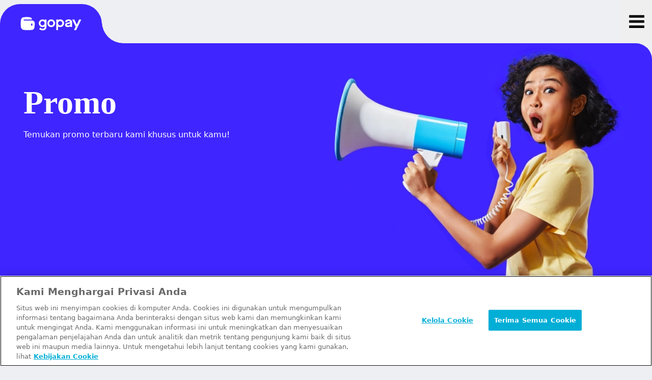

--- FILE ---
content_type: text/html;charset=utf-8
request_url: https://gopay.co.id/promo
body_size: 160825
content:
<!DOCTYPE html><html  lang="id"><head><meta charset="utf-8">
<meta name="viewport" content="width=device-width, initial-scale=1">
<title>Promo GoPay - Banyak diskon &amp; cashback menarik</title>
<script type="text/javascript" async src="https://www.googletagmanager.com/gtag/js?id=G-BN5XNR85J0"></script>
<script src="https://cdn-apac.onetrust.com/scripttemplates/otSDKStub.js" data-document-language="true" data-domain-script="26799ce4-8279-4e34-99ee-ab41c47a5978" type="text/javascript"></script>
<style>@font-face{font-family:Rupa Sans;src:local("Rupa Sans Light"),url(/rupa-sans-300.woff2) format(woff2),url(/rupa-sans-300.woff) format(woff);font-display:swap;font-weight:300;font-style:normal}@font-face{font-family:Rupa Sans;src:local("Rupa Sans SemiBold"),url(/rupa-sans-600.woff2) format(woff2),url(/rupa-sans-600.woff) format(woff);font-display:swap;font-weight:600;font-style:normal}@font-face{font-family:Rupa Sans;src:local("Rupa Sans Bold"),url(/rupa-sans-700.woff2) format(woff2),url(/rupa-sans-700.woff) format(woff);font-display:swap;font-weight:700;font-style:normal}@font-face{font-family:Rupa Sans;src:local("Rupa Sans Regular"),local("Rupa Sans"),url(/rupa-sans-400.woff2) format(woff2),url(/rupa-sans-400.woff) format(woff);font-display:swap;font-weight:400;font-style:normal}@font-face{font-family:Rupa Sans;src:local("Rupa Sans Medium"),url(/rupa-sans-500.woff2) format(woff2),url(/rupa-sans-500.woff) format(woff);font-display:swap;font-weight:500;font-style:normal}@font-face{font-family:Rupa Sans;src:local("Rupa Sans ExtraBold"),url(/rupa-sans-800.woff2) format(woff2),url(/rupa-sans-800.woff) format(woff);font-display:swap;font-weight:800;font-style:normal}@font-face{font-family:"Rupa Serif";src:local("Rupa Serif Medium"),url(/rupa-serif-500.woff2) format(woff2),url(/rupa-serif-500.woff) format(woff);font-display:swap;font-weight:500;font-style:normal}@font-face{font-family:"Rupa Serif";src:local("Rupa Serif Bold"),url(/rupa-serif-700.woff2) format(woff2),url(/rupa-serif-700.woff) format(woff);font-display:swap;font-weight:700;font-style:normal}@font-face{font-family:"Rupa Serif";src:local("Rupa Serif ExtraBold"),url(/rupa-serif-800.woff2) format(woff2),url(/rupa-serif-800.woff) format(woff);font-display:swap;font-weight:800;font-style:normal}*,::backdrop,:after,:before{--tw-border-spacing-x:0;--tw-border-spacing-y:0;--tw-translate-x:0;--tw-translate-y:0;--tw-rotate:0;--tw-skew-x:0;--tw-skew-y:0;--tw-scale-x:1;--tw-scale-y:1;--tw-pan-x: ;--tw-pan-y: ;--tw-pinch-zoom: ;--tw-scroll-snap-strictness:proximity;--tw-gradient-from-position: ;--tw-gradient-via-position: ;--tw-gradient-to-position: ;--tw-ordinal: ;--tw-slashed-zero: ;--tw-numeric-figure: ;--tw-numeric-spacing: ;--tw-numeric-fraction: ;--tw-ring-inset: ;--tw-ring-offset-width:0px;--tw-ring-offset-color:#fff;--tw-ring-color:#3b82f680;--tw-ring-offset-shadow:0 0 #0000;--tw-ring-shadow:0 0 #0000;--tw-shadow:0 0 #0000;--tw-shadow-colored:0 0 #0000;--tw-blur: ;--tw-brightness: ;--tw-contrast: ;--tw-grayscale: ;--tw-hue-rotate: ;--tw-invert: ;--tw-saturate: ;--tw-sepia: ;--tw-drop-shadow: ;--tw-backdrop-blur: ;--tw-backdrop-brightness: ;--tw-backdrop-contrast: ;--tw-backdrop-grayscale: ;--tw-backdrop-hue-rotate: ;--tw-backdrop-invert: ;--tw-backdrop-opacity: ;--tw-backdrop-saturate: ;--tw-backdrop-sepia: ;--tw-contain-size: ;--tw-contain-layout: ;--tw-contain-paint: ;--tw-contain-style: }/*! tailwindcss v3.4.17 | MIT License | https://tailwindcss.com*/*,:after,:before{border:0 solid #e5e7eb;box-sizing:border-box}:after,:before{--tw-content:""}:host,html{line-height:1.5;-webkit-text-size-adjust:100%;font-family:ui-sans-serif,system-ui,sans-serif,Apple Color Emoji,Segoe UI Emoji,Segoe UI Symbol,Noto Color Emoji;font-feature-settings:normal;font-variation-settings:normal;-moz-tab-size:4;tab-size:4;-webkit-tap-highlight-color:transparent}body{line-height:inherit;margin:0}hr{border-top-width:1px;color:inherit;height:0}abbr:where([title]){-webkit-text-decoration:underline dotted;text-decoration:underline dotted}h1,h2,h3,h4,h5,h6{font-size:inherit;font-weight:inherit}a{color:inherit;text-decoration:inherit}b,strong{font-weight:bolder}code,kbd,pre,samp{font-family:ui-monospace,SFMono-Regular,Menlo,Monaco,Consolas,Liberation Mono,Courier New,monospace;font-feature-settings:normal;font-size:1em;font-variation-settings:normal}small{font-size:80%}sub,sup{font-size:75%;line-height:0;position:relative;vertical-align:initial}sub{bottom:-.25em}sup{top:-.5em}table{border-collapse:collapse;border-color:inherit;text-indent:0}button,input,optgroup,select,textarea{color:inherit;font-family:inherit;font-feature-settings:inherit;font-size:100%;font-variation-settings:inherit;font-weight:inherit;letter-spacing:inherit;line-height:inherit;margin:0;padding:0}button,select{text-transform:none}button,input:where([type=button]),input:where([type=reset]),input:where([type=submit]){-webkit-appearance:button;background-color:initial;background-image:none}:-moz-focusring{outline:auto}:-moz-ui-invalid{box-shadow:none}progress{vertical-align:initial}::-webkit-inner-spin-button,::-webkit-outer-spin-button{height:auto}[type=search]{-webkit-appearance:textfield;outline-offset:-2px}::-webkit-search-decoration{-webkit-appearance:none}::-webkit-file-upload-button{-webkit-appearance:button;font:inherit}summary{display:list-item}blockquote,dd,dl,figure,h1,h2,h3,h4,h5,h6,hr,p,pre{margin:0}fieldset{margin:0}fieldset,legend{padding:0}menu,ol,ul{list-style:none;margin:0;padding:0}dialog{padding:0}textarea{resize:vertical}input::placeholder,textarea::placeholder{color:#9ca3af;opacity:1}[role=button],button{cursor:pointer}:disabled{cursor:default}audio,canvas,embed,iframe,img,object,svg,video{display:block;vertical-align:middle}img,video{height:auto;max-width:100%}[hidden]:where(:not([hidden=until-found])){display:none}[multiple],[type=date],[type=datetime-local],[type=email],[type=month],[type=number],[type=password],[type=search],[type=tel],[type=text],[type=time],[type=url],[type=week],input:where(:not([type])),select,textarea{-webkit-appearance:none;-moz-appearance:none;appearance:none;background-color:#fff;border-color:#6b7280;border-radius:0;border-width:1px;font-size:1rem;line-height:1.5rem;padding:.5rem .75rem;--tw-shadow:0 0 #0000}[multiple]:focus,[type=date]:focus,[type=datetime-local]:focus,[type=email]:focus,[type=month]:focus,[type=number]:focus,[type=password]:focus,[type=search]:focus,[type=tel]:focus,[type=text]:focus,[type=time]:focus,[type=url]:focus,[type=week]:focus,input:where(:not([type])):focus,select:focus,textarea:focus{outline:2px solid #0000;outline-offset:2px;--tw-ring-inset:var(--tw-empty, );--tw-ring-offset-width:0px;--tw-ring-offset-color:#fff;--tw-ring-color:#2563eb;--tw-ring-offset-shadow:var(--tw-ring-inset) 0 0 0 var(--tw-ring-offset-width) var(--tw-ring-offset-color);--tw-ring-shadow:var(--tw-ring-inset) 0 0 0 calc(1px + var(--tw-ring-offset-width)) var(--tw-ring-color);border-color:#2563eb;box-shadow:var(--tw-ring-offset-shadow),var(--tw-ring-shadow),var(--tw-shadow)}input::placeholder,textarea::placeholder{color:#6b7280;opacity:1}::-webkit-datetime-edit-fields-wrapper{padding:0}::-webkit-date-and-time-value{min-height:1.5em;text-align:inherit}::-webkit-datetime-edit{display:inline-flex}::-webkit-datetime-edit,::-webkit-datetime-edit-day-field,::-webkit-datetime-edit-hour-field,::-webkit-datetime-edit-meridiem-field,::-webkit-datetime-edit-millisecond-field,::-webkit-datetime-edit-minute-field,::-webkit-datetime-edit-month-field,::-webkit-datetime-edit-second-field,::-webkit-datetime-edit-year-field{padding-bottom:0;padding-top:0}select{background-image:url("data:image/svg+xml;charset=utf-8,%3Csvg xmlns='http://www.w3.org/2000/svg' fill='none' viewBox='0 0 20 20'%3E%3Cpath stroke='%236b7280' stroke-linecap='round' stroke-linejoin='round' stroke-width='1.5' d='m6 8 4 4 4-4'/%3E%3C/svg%3E");background-position:right .5rem center;background-repeat:no-repeat;background-size:1.5em 1.5em;padding-right:2.5rem;-webkit-print-color-adjust:exact;print-color-adjust:exact}[multiple],[size]:where(select:not([size="1"])){background-image:none;background-position:0 0;background-repeat:unset;background-size:initial;padding-right:.75rem;-webkit-print-color-adjust:unset;print-color-adjust:unset}[type=checkbox],[type=radio]{-webkit-appearance:none;-moz-appearance:none;appearance:none;background-color:#fff;background-origin:border-box;border-color:#6b7280;border-width:1px;color:#2563eb;display:inline-block;flex-shrink:0;height:1rem;padding:0;-webkit-print-color-adjust:exact;print-color-adjust:exact;-webkit-user-select:none;user-select:none;vertical-align:middle;width:1rem;--tw-shadow:0 0 #0000}[type=checkbox]{border-radius:0}[type=radio]{border-radius:100%}[type=checkbox]:focus,[type=radio]:focus{outline:2px solid #0000;outline-offset:2px;--tw-ring-inset:var(--tw-empty, );--tw-ring-offset-width:2px;--tw-ring-offset-color:#fff;--tw-ring-color:#2563eb;--tw-ring-offset-shadow:var(--tw-ring-inset) 0 0 0 var(--tw-ring-offset-width) var(--tw-ring-offset-color);--tw-ring-shadow:var(--tw-ring-inset) 0 0 0 calc(2px + var(--tw-ring-offset-width)) var(--tw-ring-color);box-shadow:var(--tw-ring-offset-shadow),var(--tw-ring-shadow),var(--tw-shadow)}[type=checkbox]:checked,[type=radio]:checked{background-color:currentColor;background-position:50%;background-repeat:no-repeat;background-size:100% 100%;border-color:#0000}[type=checkbox]:checked{background-image:url("data:image/svg+xml;charset=utf-8,%3Csvg xmlns='http://www.w3.org/2000/svg' fill='%23fff' viewBox='0 0 16 16'%3E%3Cpath d='M12.207 4.793a1 1 0 0 1 0 1.414l-5 5a1 1 0 0 1-1.414 0l-2-2a1 1 0 0 1 1.414-1.414L6.5 9.086l4.293-4.293a1 1 0 0 1 1.414 0'/%3E%3C/svg%3E")}@media (forced-colors:active){[type=checkbox]:checked{-webkit-appearance:auto;-moz-appearance:auto;appearance:auto}}[type=radio]:checked{background-image:url("data:image/svg+xml;charset=utf-8,%3Csvg xmlns='http://www.w3.org/2000/svg' fill='%23fff' viewBox='0 0 16 16'%3E%3Ccircle cx='8' cy='8' r='3'/%3E%3C/svg%3E")}@media (forced-colors:active){[type=radio]:checked{-webkit-appearance:auto;-moz-appearance:auto;appearance:auto}}[type=checkbox]:checked:focus,[type=checkbox]:checked:hover,[type=checkbox]:indeterminate,[type=radio]:checked:focus,[type=radio]:checked:hover{background-color:currentColor;border-color:#0000}[type=checkbox]:indeterminate{background-image:url("data:image/svg+xml;charset=utf-8,%3Csvg xmlns='http://www.w3.org/2000/svg' fill='none' viewBox='0 0 16 16'%3E%3Cpath stroke='%23fff' stroke-linecap='round' stroke-linejoin='round' stroke-width='2' d='M4 8h8'/%3E%3C/svg%3E");background-position:50%;background-repeat:no-repeat;background-size:100% 100%}@media (forced-colors:active){[type=checkbox]:indeterminate{-webkit-appearance:auto;-moz-appearance:auto;appearance:auto}}[type=checkbox]:indeterminate:focus,[type=checkbox]:indeterminate:hover{background-color:currentColor;border-color:#0000}[type=file]{background:unset;border-color:inherit;border-radius:0;border-width:0;font-size:unset;line-height:inherit;padding:0}[type=file]:focus{outline:1px solid ButtonText;outline:1px auto -webkit-focus-ring-color}.container{width:100%}@media (min-width:480px){.container{max-width:480px}}@media (min-width:768px){.container{max-width:768px}}@media (min-width:1024px){.container{max-width:1024px}}@media (min-width:1200px){.container{max-width:1200px}}@media (min-width:1536px){.container{max-width:1536px}}.sr-only{height:1px;margin:-1px;overflow:hidden;padding:0;position:absolute;width:1px;clip:rect(0,0,0,0);border-width:0;white-space:nowrap}.pointer-events-none{pointer-events:none}.visible{visibility:visible}.invisible{visibility:hidden}.static{position:static}.\!absolute{position:absolute!important}.absolute{position:absolute}.\!relative{position:relative!important}.relative{position:relative}.sticky{position:sticky}.inset-0{top:0;right:0;bottom:0;left:0}.-bottom-4{bottom:-1rem}.bottom-0{bottom:0}.bottom-5{bottom:1.25rem}.bottom-\[100\%\]{bottom:100%}.bottom-\[8px\]{bottom:8px}.left-0{left:0}.left-\[1\.5em\]{left:1.5em}.left-\[10px\]{left:10px}.right-0{right:0}.right-2{right:.5rem}.right-5{right:1.25rem}.top-0{top:0}.top-\[100vh\]{top:100vh}.top-\[125px\]{top:125px}.top-\[84px\]{top:84px}.top-\[8px\]{top:8px}.top-\[calc\(100vh-100px\)\]{top:calc(100vh - 100px)}.z-10{z-index:10}.z-20{z-index:20}.z-40{z-index:40}.z-50{z-index:50}.z-\[5\]{z-index:5}.order-1{order:1}.order-2{order:2}.order-3{order:3}.order-first{order:-9999}.order-last{order:9999}.col-span-1{grid-column:span 1/span 1}.col-span-12{grid-column:span 12/span 12}.col-span-2{grid-column:span 2/span 2}.col-span-4{grid-column:span 4/span 4}.col-span-6{grid-column:span 6/span 6}.col-span-8{grid-column:span 8/span 8}.col-start-10{grid-column-start:10}.col-start-3{grid-column-start:3}.col-start-4{grid-column-start:4}.col-start-5{grid-column-start:5}.col-start-6{grid-column-start:6}.col-start-7{grid-column-start:7}.col-start-9{grid-column-start:9}.row-span-1{grid-row:span 1/span 1}.row-span-4{grid-row:span 4/span 4}.row-span-6{grid-row:span 6/span 6}.row-span-8{grid-row:span 8/span 8}.row-start-2{grid-row-start:2}.m-0{margin:0}.mx-0\.5{margin-left:.125rem;margin-right:.125rem}.mx-1{margin-left:.25rem;margin-right:.25rem}.mx-1\.5{margin-left:.375rem;margin-right:.375rem}.mx-12{margin-left:3rem;margin-right:3rem}.mx-3{margin-left:.75rem;margin-right:.75rem}.mx-auto{margin-left:auto;margin-right:auto}.my-16{margin-bottom:4rem;margin-top:4rem}.my-5{margin-bottom:1.25rem;margin-top:1.25rem}.my-\[18px\]{margin-bottom:18px;margin-top:18px}.\!mt-8{margin-top:2rem!important}.-mb-\[7px\]{margin-bottom:-7px}.-ml-3{margin-left:-.75rem}.-ml-\[15px\]{margin-left:-15px}.-ml-\[25px\]{margin-left:-25px}.-mt-2{margin-top:-.5rem}.-mt-5{margin-top:-1.25rem}.-mt-\[170px\]{margin-top:-170px}.-mt-\[18px\]{margin-top:-18px}.-mt-\[50px\]{margin-top:-50px}.-mt-\[70px\]{margin-top:-70px}.-mt-\[77px\]{margin-top:-77px}.-mt-\[80px\]{margin-top:-80px}.-mt-\[90px\]{margin-top:-90px}.mb-0{margin-bottom:0}.mb-0\.5{margin-bottom:.125rem}.mb-1{margin-bottom:.25rem}.mb-10{margin-bottom:2.5rem}.mb-12{margin-bottom:3rem}.mb-16{margin-bottom:4rem}.mb-2{margin-bottom:.5rem}.mb-2\.5{margin-bottom:.625rem}.mb-20{margin-bottom:5rem}.mb-24{margin-bottom:6rem}.mb-3{margin-bottom:.75rem}.mb-3\.5{margin-bottom:.875rem}.mb-4{margin-bottom:1rem}.mb-5{margin-bottom:1.25rem}.mb-6{margin-bottom:1.5rem}.mb-7{margin-bottom:1.75rem}.mb-8{margin-bottom:2rem}.mb-\[\.32768em\]{margin-bottom:.32768em}.mb-\[\.4096em\]{margin-bottom:.4096em}.mb-\[0\.512em\]{margin-bottom:.512em}.mb-\[0\]{margin-bottom:0}.mb-\[12px\]{margin-bottom:12px}.mb-\[160px\]{margin-bottom:160px}.mb-\[180px\]{margin-bottom:180px}.mb-\[18px\]{margin-bottom:18px}.mb-\[1em\]{margin-bottom:1em}.mb-\[1px\]{margin-bottom:1px}.mb-\[21px\]{margin-bottom:21px}.mb-\[30px\]{margin-bottom:30px}.mb-\[42px\]{margin-bottom:42px}.mb-\[44px\]{margin-bottom:44px}.mb-\[50px\]{margin-bottom:50px}.mb-\[64px\]{margin-bottom:64px}.ml-0{margin-left:0}.ml-0\.5{margin-left:.125rem}.ml-1{margin-left:.25rem}.ml-2{margin-left:.5rem}.ml-4{margin-left:1rem}.ml-\[16\.66667\%\]{margin-left:16.66667%}.mr-0{margin-right:0}.mr-1{margin-right:.25rem}.mr-2{margin-right:.5rem}.mr-\[8px\]{margin-right:8px}.mt-12{margin-top:3rem}.mt-16{margin-top:4rem}.mt-2{margin-top:.5rem}.mt-3{margin-top:.75rem}.mt-3\.5{margin-top:.875rem}.mt-36{margin-top:9rem}.mt-4{margin-top:1rem}.mt-5{margin-top:1.25rem}.mt-6{margin-top:1.5rem}.mt-8{margin-top:2rem}.mt-9{margin-top:2.25rem}.mt-\[-3px\]{margin-top:-3px}.mt-\[1\.5px\]{margin-top:1.5px}.mt-\[40px\]{margin-top:40px}.box-content{box-sizing:initial}.\!block{display:block!important}.block{display:block}.inline-block{display:inline-block}.inline{display:inline}.flex{display:flex}.inline-flex{display:inline-flex}.table{display:table}.grid{display:grid}.hidden{display:none}.aspect-\[1\.7\/1\]{aspect-ratio:1.7/1}.aspect-video{aspect-ratio:16/9}.size-\[100px\]{height:100px;width:100px}.size-\[18px\]{height:18px;width:18px}.size-\[190px\]{height:190px;width:190px}.size-\[20px\]{height:20px;width:20px}.size-\[26px\]{height:26px;width:26px}.size-\[32px\]{height:32px;width:32px}.size-\[36px\]{height:36px;width:36px}.size-\[38px\]{height:38px;width:38px}.size-\[40px\]{height:40px;width:40px}.size-\[44px\]{height:44px;width:44px}.size-\[90px\]{height:90px;width:90px}.h-0{height:0}.h-10{height:2.5rem}.h-2{height:.5rem}.h-4{height:1rem}.h-6{height:1.5rem}.h-9{height:2.25rem}.h-\[\.5em\]{height:.5em}.h-\[110px\]{height:110px}.h-\[116px\]{height:116px}.h-\[130px\]{height:130px}.h-\[18px\]{height:18px}.h-\[200px\]{height:200px}.h-\[330px\]{height:330px}.h-\[400px\]{height:400px}.h-\[40px\]{height:40px}.h-\[44px\]{height:44px}.h-\[48px\]{height:48px}.h-\[55\.59px\]{height:55.59px}.h-\[55px\]{height:55px}.h-\[590px\]{height:590px}.h-\[60px\]{height:60px}.h-\[64px\]{height:64px}.h-\[70px\]{height:70px}.h-\[80px\]{height:80px}.h-\[87px\]{height:87px}.h-auto{height:auto}.h-fit{height:fit-content}.h-full{height:100%}.h-min{height:min-content}.h-screen{height:100vh}.max-h-\[180px\]{max-height:180px}.max-h-\[300px\]{max-height:300px}.max-h-\[36px\]{max-height:36px}.max-h-\[400px\]{max-height:400px}.max-h-\[640px\]{max-height:640px}.max-h-\[733px\]{max-height:733px}.max-h-\[800px\]{max-height:800px}.max-h-\[calc\(100vh-110px\)\]{max-height:calc(100vh - 110px)}.max-h-fit{max-height:fit-content}.max-h-full{max-height:100%}.min-h-\[210px\]{min-height:210px}.min-h-\[400px\]{min-height:400px}.min-h-\[733px\]{min-height:733px}.min-h-\[800px\]{min-height:800px}.min-h-\[calc\(100vh-200px\)\]{min-height:calc(100vh - 200px)}.min-h-full{min-height:100%}.min-h-screen{min-height:100vh}.\!w-10\/12{width:83.333333%!important}.\!w-\[385px\]{width:385px!important}.\!w-full{width:100%!important}.w-1\/2{width:50%}.w-1\/3{width:33.333333%}.w-10{width:2.5rem}.w-2\/3{width:66.666667%}.w-3\/5{width:60%}.w-4{width:1rem}.w-4\/12{width:33.333333%}.w-\[100px\]{width:100px}.w-\[100vw\]{width:100vw}.w-\[104\.25px\]{width:104.25px}.w-\[123px\]{width:123px}.w-\[130px\]{width:130px}.w-\[18px\]{width:18px}.w-\[200px\]{width:200px}.w-\[250px\]{width:250px}.w-\[30\%\]{width:30%}.w-\[320px\]{width:320px}.w-\[330px\]{width:330px}.w-\[400px\]{width:400px}.w-\[40px\]{width:40px}.w-\[450px\]{width:450px}.w-\[48px\]{width:48px}.w-\[50px\]{width:50px}.w-\[60\%\]{width:60%}.w-\[64px\]{width:64px}.w-\[80px\]{width:80px}.w-\[90\%\]{width:90%}.w-\[calc\(100\%\+1\.5rem\)\]{width:calc(100% + 1.5rem)}.w-auto{width:auto}.w-fit{width:fit-content}.w-full{width:100%}.w-min{width:min-content}.min-w-\[350px\]{min-width:350px}.min-w-fit{min-width:fit-content}.max-w-7xl{max-width:80rem}.max-w-\[100\%\]{max-width:100%}.max-w-\[140px\]{max-width:140px}.max-w-\[148px\]{max-width:148px}.max-w-\[250px\]{max-width:250px}.max-w-\[300px\]{max-width:300px}.max-w-\[354px\]{max-width:354px}.max-w-\[375px\]{max-width:375px}.max-w-\[520px\]{max-width:520px}.max-w-\[580px\]{max-width:580px}.max-w-\[618px\]{max-width:618px}.max-w-\[763px\]{max-width:763px}.max-w-none{max-width:none}.flex-1{flex:1 1 0%}.flex-none{flex:none}.shrink-0{flex-shrink:0}.flex-grow{flex-grow:1}.rotate-180{--tw-rotate:180deg}.rotate-180,.rotate-45{transform:translate(var(--tw-translate-x),var(--tw-translate-y)) rotate(var(--tw-rotate)) skew(var(--tw-skew-x)) skewY(var(--tw-skew-y)) scaleX(var(--tw-scale-x)) scaleY(var(--tw-scale-y))}.rotate-45{--tw-rotate:45deg}.scale-150{--tw-scale-x:1.5;--tw-scale-y:1.5}.scale-150,.transform{transform:translate(var(--tw-translate-x),var(--tw-translate-y)) rotate(var(--tw-rotate)) skew(var(--tw-skew-x)) skewY(var(--tw-skew-y)) scaleX(var(--tw-scale-x)) scaleY(var(--tw-scale-y))}.cursor-not-allowed{cursor:not-allowed}.cursor-pointer{cursor:pointer}.resize{resize:both}.list-none{list-style-type:none}.grid-cols-1{grid-template-columns:repeat(1,minmax(0,1fr))}.grid-cols-11{grid-template-columns:repeat(11,minmax(0,1fr))}.grid-cols-12{grid-template-columns:repeat(12,minmax(0,1fr))}.grid-cols-2{grid-template-columns:repeat(2,minmax(0,1fr))}.grid-cols-4{grid-template-columns:repeat(4,minmax(0,1fr))}.grid-cols-6{grid-template-columns:repeat(6,minmax(0,1fr))}.grid-rows-12{grid-template-rows:repeat(12,minmax(0,1fr))}.grid-rows-2{grid-template-rows:repeat(2,minmax(0,1fr))}.flex-row{flex-direction:row}.flex-row-reverse{flex-direction:row-reverse}.flex-col{flex-direction:column}.flex-col-reverse{flex-direction:column-reverse}.flex-wrap{flex-wrap:wrap}.items-start{align-items:flex-start}.items-end{align-items:flex-end}.items-center{align-items:center}.items-stretch{align-items:stretch}.justify-start{justify-content:flex-start}.justify-end{justify-content:flex-end}.\!justify-center{justify-content:center!important}.justify-center{justify-content:center}.\!justify-between{justify-content:space-between!important}.justify-between{justify-content:space-between}.justify-around{justify-content:space-around}.gap-0{gap:0}.gap-0\.5{gap:.125rem}.gap-1{gap:.25rem}.gap-12{gap:3rem}.gap-16{gap:4rem}.gap-2{gap:.5rem}.gap-2\.5{gap:.625rem}.gap-3{gap:.75rem}.gap-4{gap:1rem}.gap-5{gap:1.25rem}.gap-6{gap:1.5rem}.gap-7{gap:1.75rem}.gap-8{gap:2rem}.gap-\[1\.5em\]{gap:1.5em}.gap-\[16px\]{gap:16px}.gap-\[20px\]{gap:20px}.gap-\[25px\]{gap:25px}.gap-\[32px\]{gap:32px}.gap-\[8px\]{gap:8px}.gap-x-2{column-gap:.5rem}.gap-x-4{column-gap:1rem}.gap-x-8{column-gap:2rem}.gap-x-\[0px\]{column-gap:0}.gap-x-\[25px\]{column-gap:25px}.gap-x-\[50px\]{column-gap:50px}.gap-y-3{row-gap:.75rem}.gap-y-3\.5{row-gap:.875rem}.gap-y-4{row-gap:1rem}.gap-y-6{row-gap:1.5rem}.gap-y-\[14px\]{row-gap:14px}.gap-y-\[45px\]{row-gap:45px}.gap-y-\[60px\]{row-gap:60px}.space-y-2>:not([hidden])~:not([hidden]){--tw-space-y-reverse:0;margin-bottom:calc(.5rem*var(--tw-space-y-reverse));margin-top:calc(.5rem*(1 - var(--tw-space-y-reverse)))}.space-y-4>:not([hidden])~:not([hidden]){--tw-space-y-reverse:0;margin-bottom:calc(1rem*var(--tw-space-y-reverse));margin-top:calc(1rem*(1 - var(--tw-space-y-reverse)))}.self-end{align-self:flex-end}.self-center{align-self:center}.overflow-auto{overflow:auto}.overflow-hidden{overflow:hidden}.overflow-visible{overflow:visible}.overflow-x-auto{overflow-x:auto}.overflow-y-auto{overflow-y:auto}.overflow-x-hidden{overflow-x:hidden}.overflow-y-hidden{overflow-y:hidden}.text-wrap{text-wrap:wrap}.text-nowrap{text-wrap:nowrap}.break-words{overflow-wrap:break-word}.\!rounded-\[32px\]{border-radius:32px!important}.rounded{border-radius:.25rem}.rounded-2xl{border-radius:1rem}.rounded-3xl{border-radius:1.5rem}.rounded-\[100px\]{border-radius:100px}.rounded-\[10px\]{border-radius:10px}.rounded-\[13px\]{border-radius:13px}.rounded-\[14px\]{border-radius:14px}.rounded-\[16px\]{border-radius:16px}.rounded-\[20px\]{border-radius:20px}.rounded-\[24px\]{border-radius:24px}.rounded-\[25px\]{border-radius:25px}.rounded-\[26px\]{border-radius:26px}.rounded-\[2rem\]{border-radius:2rem}.rounded-\[30px\]{border-radius:30px}.rounded-\[32px\]{border-radius:32px}.rounded-\[40px\]{border-radius:40px}.rounded-\[48px\]{border-radius:48px}.rounded-\[4px\]{border-radius:4px}.rounded-\[56px\]{border-radius:56px}.rounded-\[60px\]{border-radius:60px}.rounded-card-image{border-radius:40px}.rounded-full{border-radius:9999px}.rounded-none{border-radius:0}.rounded-xl{border-radius:.75rem}.rounded-b-3xl{border-bottom-left-radius:1.5rem;border-bottom-right-radius:1.5rem}.rounded-bl-\[24px\]{border-bottom-left-radius:24px}.rounded-br-\[32px\]{border-bottom-right-radius:32px}.rounded-tl-\[32px\]{border-top-left-radius:32px}.rounded-tr-\[24px\]{border-top-right-radius:24px}.border{border-width:1px}.border-0{border-width:0}.border-2{border-width:2px}.border-\[5px\]{border-width:5px}.border-y-\[3px\]{border-bottom-width:3px;border-top-width:3px}.border-b{border-bottom-width:1px}.border-b-\[1\.5px\]{border-bottom-width:1.5px}.border-t-\[3px\]{border-top-width:3px}.border-solid{border-style:solid}.border-none{border-style:none}.border-\[\#00880D\]{--tw-border-opacity:1;border-color:rgb(0 136 13/var(--tw-border-opacity,1))}.border-\[\#ccc\]{--tw-border-opacity:1;border-color:rgb(204 204 204/var(--tw-border-opacity,1))}.border-\[\#e0e0e0\]{--tw-border-opacity:1;border-color:rgb(224 224 224/var(--tw-border-opacity,1))}.border-\[\#ebecef\]{--tw-border-opacity:1;border-color:rgb(235 236 239/var(--tw-border-opacity,1))}.border-\[\#ebf9fd\]{--tw-border-opacity:1;border-color:rgb(235 249 253/var(--tw-border-opacity,1))}.border-\[\#ededed\]{--tw-border-opacity:1;border-color:rgb(237 237 237/var(--tw-border-opacity,1))}.border-\[hsla\(0\,0\%\,63\.9\%\,\.22\)\]{border-color:#a3a3a338}.border-\[rgba\(205\,214\,218\,\.25\)\]{border-color:#cdd6da40}.border-card{border-color:var(--card)}.border-cyan-500{--tw-border-opacity:1;border-color:rgb(6 182 212/var(--tw-border-opacity,1))}.border-gray-300{--tw-border-opacity:1;border-color:rgb(209 213 219/var(--tw-border-opacity,1))}.border-primary{border-color:var(--primary)}.border-b-\[rgba\(0\,0\,0\,\.1\)\]{border-bottom-color:#0000001a}.\!bg-\[rgba\(77\,171\,210\,\.2\)\]{background-color:#4dabd233!important}.\!bg-\[var\(--cta-bg-color\)\]{background-color:var(--cta-bg-color)!important}.bg-\[\#00880D\]{--tw-bg-opacity:1;background-color:rgb(0 136 13/var(--tw-bg-opacity,1))}.bg-\[\#00b3e1\]{--tw-bg-opacity:1;background-color:rgb(0 179 225/var(--tw-bg-opacity,1))}.bg-\[\#182430\]{--tw-bg-opacity:1;background-color:rgb(24 36 48/var(--tw-bg-opacity,1))}.bg-\[\#4127ff\]{--tw-bg-opacity:1;background-color:rgb(65 39 255/var(--tw-bg-opacity,1))}.bg-\[\#ebf9fd\]{--tw-bg-opacity:1;background-color:rgb(235 249 253/var(--tw-bg-opacity,1))}.bg-\[\#edf9ff\]{--tw-bg-opacity:1;background-color:rgb(237 249 255/var(--tw-bg-opacity,1))}.bg-\[\#f4f5f7\]{--tw-bg-opacity:1;background-color:rgb(244 245 247/var(--tw-bg-opacity,1))}.bg-\[\#f7eb5f\]{--tw-bg-opacity:1;background-color:rgb(247 235 95/var(--tw-bg-opacity,1))}.bg-\[\#f8f8f8\]{--tw-bg-opacity:1;background-color:rgb(248 248 248/var(--tw-bg-opacity,1))}.bg-\[\#f9ea3a\]{--tw-bg-opacity:1;background-color:rgb(249 234 58/var(--tw-bg-opacity,1))}.bg-\[\#fdfdfd\]{--tw-bg-opacity:1;background-color:rgb(253 253 253/var(--tw-bg-opacity,1))}.bg-\[rgba\(0\,171\,213\,\.5\)\]{background-color:#00abd580}.bg-\[rgba\(0\,179\,225\,\.08\)\]{background-color:#00b3e114}.bg-\[rgba\(0\,179\,225\,\.11\)\]{background-color:#00b3e11c}.bg-\[rgba\(121\,178\,204\,\.1\)\]{background-color:#79b2cc1a}.bg-\[var\(--bg-color-tab\)\]{background-color:var(--bg-color-tab)}.bg-background{background-color:var(--background)}.bg-black{--tw-bg-opacity:1;background-color:rgb(0 0 0/var(--tw-bg-opacity,1))}.bg-black\/50{background-color:#00000080}.bg-card{background-color:var(--card)}.bg-gray-200{--tw-bg-opacity:1;background-color:rgb(229 231 235/var(--tw-bg-opacity,1))}.bg-gray-50{--tw-bg-opacity:1;background-color:rgb(249 250 251/var(--tw-bg-opacity,1))}.bg-gray-800{--tw-bg-opacity:1;background-color:rgb(31 41 55/var(--tw-bg-opacity,1))}.bg-primary{background-color:var(--primary)}.bg-transparent{background-color:initial}.bg-white{--tw-bg-opacity:1;background-color:rgb(255 255 255/var(--tw-bg-opacity,1))}.bg-opacity-70{--tw-bg-opacity:.7}.bg-\[linear-gradient\(180deg\,hsla\(0\,0\%\,100\%\,0\.9\)\,rgba\(249\,250\,251\,0\.9\)\)\]{background-image:linear-gradient(180deg,#ffffffe6,#f9fafbe6)}.bg-gradient-to-b{background-image:linear-gradient(to bottom,var(--tw-gradient-stops))}.from-\[\#79d3e9\]{--tw-gradient-from:#79d3e9 var(--tw-gradient-from-position);--tw-gradient-to:#79d3e900 var(--tw-gradient-to-position);--tw-gradient-stops:var(--tw-gradient-from),var(--tw-gradient-to)}.from-\[\#f5f5f5\]{--tw-gradient-from:#f5f5f5 var(--tw-gradient-from-position);--tw-gradient-to:#f5f5f500 var(--tw-gradient-to-position);--tw-gradient-stops:var(--tw-gradient-from),var(--tw-gradient-to)}.to-primary{--tw-gradient-to:var(--primary) var(--tw-gradient-to-position)}.to-white{--tw-gradient-to:#fff var(--tw-gradient-to-position)}.bg-\[center_right_12px\]{background-position:center right 12px}.fill-\[rgba\(60\,60\,60\,0\.4\)\]{fill:#3c3c3c66}.fill-\[rgba\(60\,60\,60\,0\.5\)\]{fill:#3c3c3c80}.object-contain{object-fit:contain}.object-cover{object-fit:cover}.object-center{object-position:center}.object-right{object-position:right}.p-0{padding:0}.p-2{padding:.5rem}.p-3{padding:.75rem}.p-4{padding:1rem}.p-5{padding:1.25rem}.p-6{padding:1.5rem}.p-7{padding:1.75rem}.p-8{padding:2rem}.p-\[10px\]{padding:10px}.p-\[14px\]{padding:14px}.p-\[16px_20px\]{padding:16px 20px}.p-\[18px\]{padding:18px}.p-\[20px\]{padding:20px}.p-\[24px\]{padding:24px}.p-\[32px\]{padding:32px}.p-\[41px\]{padding:41px}.\!px-2{padding-left:.5rem!important;padding-right:.5rem!important}.\!px-6{padding-left:1.5rem!important;padding-right:1.5rem!important}.\!px-\[16px\]{padding-left:16px!important;padding-right:16px!important}.\!px-\[32px\]{padding-left:32px!important;padding-right:32px!important}.\!py-3{padding-bottom:.75rem!important;padding-top:.75rem!important}.\!py-4{padding-bottom:1rem!important;padding-top:1rem!important}.\!py-\[13px\]{padding-bottom:13px!important;padding-top:13px!important}.\!py-\[9px\]{padding-bottom:9px!important;padding-top:9px!important}.px-0{padding-left:0;padding-right:0}.px-1{padding-left:.25rem;padding-right:.25rem}.px-10{padding-left:2.5rem;padding-right:2.5rem}.px-12{padding-left:3rem;padding-right:3rem}.px-2{padding-left:.5rem;padding-right:.5rem}.px-3{padding-left:.75rem;padding-right:.75rem}.px-4{padding-left:1rem;padding-right:1rem}.px-5{padding-left:1.25rem;padding-right:1.25rem}.px-6{padding-left:1.5rem;padding-right:1.5rem}.px-7{padding-left:1.75rem;padding-right:1.75rem}.px-8{padding-left:2rem;padding-right:2rem}.px-9{padding-left:2.25rem;padding-right:2.25rem}.px-\[1\.7em\]{padding-left:1.7em;padding-right:1.7em}.px-\[12px\]{padding-left:12px;padding-right:12px}.px-\[15px\]{padding-left:15px;padding-right:15px}.px-\[20px\]{padding-left:20px;padding-right:20px}.px-\[21px\]{padding-left:21px;padding-right:21px}.px-\[41px\]{padding-left:41px;padding-right:41px}.px-\[5px\]{padding-left:5px;padding-right:5px}.px-\[8px\]{padding-left:8px;padding-right:8px}.py-0{padding-bottom:0;padding-top:0}.py-1\.5{padding-bottom:.375rem;padding-top:.375rem}.py-12{padding-bottom:3rem;padding-top:3rem}.py-16{padding-bottom:4rem;padding-top:4rem}.py-2{padding-bottom:.5rem;padding-top:.5rem}.py-2\.5{padding-bottom:.625rem;padding-top:.625rem}.py-3{padding-bottom:.75rem;padding-top:.75rem}.py-3\.5{padding-bottom:.875rem;padding-top:.875rem}.py-4{padding-bottom:1rem;padding-top:1rem}.py-5{padding-bottom:1.25rem;padding-top:1.25rem}.py-6{padding-bottom:1.5rem;padding-top:1.5rem}.py-7{padding-bottom:1.75rem;padding-top:1.75rem}.py-8{padding-bottom:2rem;padding-top:2rem}.py-\[1\.3em\]{padding-bottom:1.3em;padding-top:1.3em}.py-\[10px\]{padding-bottom:10px;padding-top:10px}.py-\[12px\]{padding-bottom:12px;padding-top:12px}.py-\[13\.5px\]{padding-bottom:13.5px;padding-top:13.5px}.py-\[18px\]{padding-bottom:18px;padding-top:18px}.py-\[23px\]{padding-bottom:23px;padding-top:23px}.py-\[30px\]{padding-bottom:30px;padding-top:30px}.py-\[41px\]{padding-bottom:41px;padding-top:41px}.py-\[5px\]{padding-bottom:5px;padding-top:5px}.\!pb-0{padding-bottom:0!important}.\!pl-0{padding-left:0!important}.pb-0{padding-bottom:0}.pb-10{padding-bottom:2.5rem}.pb-12{padding-bottom:3rem}.pb-16{padding-bottom:4rem}.pb-2{padding-bottom:.5rem}.pb-2\.5{padding-bottom:.625rem}.pb-3{padding-bottom:.75rem}.pb-3\.5{padding-bottom:.875rem}.pb-4{padding-bottom:1rem}.pb-5{padding-bottom:1.25rem}.pb-6{padding-bottom:1.5rem}.pb-8{padding-bottom:2rem}.pb-9{padding-bottom:2.25rem}.pb-\[0\.6em\]{padding-bottom:.6em}.pb-\[1\.125rem\]{padding-bottom:1.125rem}.pb-\[10px\]{padding-bottom:10px}.pb-\[128px\]{padding-bottom:128px}.pb-\[1px\]{padding-bottom:1px}.pb-\[30px\]{padding-bottom:30px}.pb-\[9px\]{padding-bottom:9px}.pl-3{padding-left:.75rem}.pl-3\.5{padding-left:.875rem}.pl-6{padding-left:1.5rem}.pl-\[15px\]{padding-left:15px}.pl-\[18px\]{padding-left:18px}.pl-\[24px\]{padding-left:24px}.pl-\[25px\]{padding-left:25px}.pl-\[2em\]{padding-left:2em}.pl-\[42px\]{padding-left:42px}.pl-\[50px\]{padding-left:50px}.pl-\[8px\]{padding-left:8px}.pl-\[96px\]{padding-left:96px}.pl-\[calc\(100\%-30px\)\]{padding-left:calc(100% - 30px)}.pr-0{padding-right:0}.pr-4{padding-right:1rem}.pr-8{padding-right:2rem}.pr-\[12px\]{padding-right:12px}.pr-\[14px\]{padding-right:14px}.pr-\[25px\]{padding-right:25px}.pt-0{padding-top:0}.pt-10{padding-top:2.5rem}.pt-12{padding-top:3rem}.pt-2{padding-top:.5rem}.pt-3{padding-top:.75rem}.pt-3\.5{padding-top:.875rem}.pt-4{padding-top:1rem}.pt-5{padding-top:1.25rem}.pt-6{padding-top:1.5rem}.pt-7{padding-top:1.75rem}.pt-8{padding-top:2rem}.pt-9{padding-top:2.25rem}.pt-\[\.8em\]{padding-top:.8em}.pt-\[0\.7em\]{padding-top:.7em}.pt-\[11px\]{padding-top:11px}.pt-\[17px\]{padding-top:17px}.pt-\[24px\]{padding-top:24px}.pt-\[32px\]{padding-top:32px}.pt-\[3px\]{padding-top:3px}.pt-\[4px\]{padding-top:4px}.pt-\[77px\]{padding-top:77px}.text-center{text-align:center}.text-justify{text-align:justify}.text-start{text-align:start}.indent-\[38px\]{text-indent:38px}.\!font-rupa-sans{font-family:Rupa Sans!important}.font-rupa-sans{font-family:Rupa Sans}.font-rupa-serif{font-family:Rupa Serif}.\!text-\[16px\]{font-size:16px!important}.\!text-\[18px\]{font-size:18px!important}.\!text-\[24px\]{font-size:24px!important}.\!text-lg{font-size:1.125rem!important}.\!text-lg,.\!text-xl{line-height:1.75rem!important}.\!text-xl{font-size:1.25rem!important}.text-25{font-size:1.5625rem;line-height:1}.text-28{font-size:1.75rem;line-height:1}.text-2xl{font-size:1.5rem;line-height:2rem}.text-32{font-size:2rem;line-height:1}.text-3xl{font-size:1.875rem;line-height:2.25rem}.text-40{font-size:2.5rem}.text-4xl{font-size:2.25rem;line-height:2.5rem}.text-5xl{font-size:3rem;line-height:1}.text-6xl{font-size:3.75rem;line-height:1}.text-\[1\.75rem\]{font-size:1.75rem}.text-\[1\.95312em\]{font-size:1.95312em}.text-\[10px\]{font-size:10px}.text-\[14px\]{font-size:14px}.text-\[16px\]{font-size:16px}.text-\[20px\]{font-size:20px}.text-\[22px\]{font-size:22px}.text-\[24px\]{font-size:24px}.text-\[28px\]{font-size:28px}.text-\[3\.05176em\]{font-size:3.05176em}.text-\[42px\]{font-size:42px}.text-\[64px\]{font-size:64px}.text-base{font-size:1rem;line-height:1.5rem}.text-lg{font-size:1.125rem;line-height:1.75rem}.text-sm{font-size:.875rem;line-height:1.25rem}.text-xl{font-size:1.25rem;line-height:1.75rem}.text-xs{font-size:.75rem;line-height:1rem}.\!font-bold{font-weight:700!important}.\!font-normal{font-weight:400!important}.\!font-semibold{font-weight:600!important}.font-\[655\]{font-weight:655}.font-\[712\]{font-weight:712}.font-black{font-weight:900}.font-bold{font-weight:700}.font-extrabold{font-weight:800}.font-light{font-weight:300}.font-medium{font-weight:500}.font-normal{font-weight:400}.font-semibold{font-weight:600}.uppercase{text-transform:uppercase}.capitalize{text-transform:capitalize}.italic{font-style:italic}.\!leading-\[1\.04858em\]{line-height:1.04858em!important}.\!leading-\[1\.2\]{line-height:1.2!important}.\!leading-\[1\.2em\]{line-height:1.2em!important}.\!leading-\[1\.31072em\]{line-height:1.31072em!important}.\!leading-\[1\.3\]{line-height:1.3!important}.\!leading-\[1\.6384em\]{line-height:1.6384em!important}.\!leading-\[1\.6\]{line-height:1.6!important}.leading-\[1\.024em\]{line-height:1.024em}.leading-\[1\.04858em\]{line-height:1.04858em}.leading-\[1\.15741\]{line-height:1.15741}.leading-\[1\.2\]{line-height:1.2}.leading-\[1\.3\]{line-height:1.3}.leading-\[1\.6384em\]{line-height:1.6384em}.leading-\[1\.6\]{line-height:1.6}.leading-\[18px\]{line-height:18px}.leading-\[25px\]{line-height:25px}.leading-normal{line-height:1.5}.leading-tight{line-height:1.25}.\!text-\[\#4dabd2\]{--tw-text-opacity:1!important;color:rgb(77 171 210/var(--tw-text-opacity,1))!important}.\!text-\[var\(--cta-text-color\)\]{color:var(--cta-text-color)!important}.\!text-\[var\(--grey\)\]{color:var(--grey)!important}.text-\[\#00aa13\]{--tw-text-opacity:1;color:rgb(0 170 19/var(--tw-text-opacity,1))}.text-\[\#00abd6\]{--tw-text-opacity:1;color:rgb(0 171 214/var(--tw-text-opacity,1))}.text-\[\#182430\]{--tw-text-opacity:1;color:rgb(24 36 48/var(--tw-text-opacity,1))}.text-\[\#1E2225\]{--tw-text-opacity:1;color:rgb(30 34 37/var(--tw-text-opacity,1))}.text-\[\#4127ff\]{--tw-text-opacity:1;color:rgb(65 39 255/var(--tw-text-opacity,1))}.text-\[\#494a4a\]{--tw-text-opacity:1;color:rgb(73 74 74/var(--tw-text-opacity,1))}.text-\[\#525252\]{--tw-text-opacity:1;color:rgb(82 82 82/var(--tw-text-opacity,1))}.text-\[\#555\]{--tw-text-opacity:1;color:rgb(85 85 85/var(--tw-text-opacity,1))}.text-\[\#727272\]{--tw-text-opacity:1;color:rgb(114 114 114/var(--tw-text-opacity,1))}.text-\[\#737373\]{--tw-text-opacity:1;color:rgb(115 115 115/var(--tw-text-opacity,1))}.text-\[\#808080\]{--tw-text-opacity:1;color:rgb(128 128 128/var(--tw-text-opacity,1))}.text-\[\#93328e\]{--tw-text-opacity:1;color:rgb(147 50 142/var(--tw-text-opacity,1))}.text-\[\#B2B5B9\]{--tw-text-opacity:1;color:rgb(178 181 185/var(--tw-text-opacity,1))}.text-\[rgba\(72\,72\,72\,\.6\)\]{color:#48484899}.text-\[var\(--black\)\]{color:var(--black)}.text-\[var\(--grey\)\]{color:var(--grey)}.text-\[var\(--primary\)\]{color:var(--primary)}.text-\[var\(--text-color-tab\)\]{color:var(--text-color-tab)}.text-black{--tw-text-opacity:1;color:rgb(0 0 0/var(--tw-text-opacity,1))}.text-cyan-500{--tw-text-opacity:1;color:rgb(6 182 212/var(--tw-text-opacity,1))}.text-primary{color:var(--primary)}.text-white{--tw-text-opacity:1;color:rgb(255 255 255/var(--tw-text-opacity,1))}.opacity-0{opacity:0}.opacity-100{opacity:1}.opacity-20{opacity:.2}.shadow-\[0_3px_6px_rgba\(0\,0\,0\,\.15\)\]{--tw-shadow:0 3px 6px #00000026;--tw-shadow-colored:0 3px 6px var(--tw-shadow-color);box-shadow:var(--tw-ring-offset-shadow,0 0 #0000),var(--tw-ring-shadow,0 0 #0000),var(--tw-shadow)}.shadow-\[0_3px_6px_rgba\(0\,0\,0\,0\.16\)\]{--tw-shadow:0 3px 6px #00000029;--tw-shadow-colored:0 3px 6px var(--tw-shadow-color);box-shadow:var(--tw-ring-offset-shadow,0 0 #0000),var(--tw-ring-shadow,0 0 #0000),var(--tw-shadow)}.shadow-\[0_4px_14px_0_rgba\(0\,0\,0\,0\.025\)\]{--tw-shadow:0 4px 14px 0 rgba(0,0,0,.025);--tw-shadow-colored:0 4px 14px 0 var(--tw-shadow-color);box-shadow:var(--tw-ring-offset-shadow,0 0 #0000),var(--tw-ring-shadow,0 0 #0000),var(--tw-shadow)}.outline-none{outline:2px solid #0000;outline-offset:2px}.outline{outline-style:solid}.ring-0{--tw-ring-offset-shadow:var(--tw-ring-inset) 0 0 0 var(--tw-ring-offset-width) var(--tw-ring-offset-color);--tw-ring-shadow:var(--tw-ring-inset) 0 0 0 calc(var(--tw-ring-offset-width)) var(--tw-ring-color);box-shadow:var(--tw-ring-offset-shadow),var(--tw-ring-shadow),var(--tw-shadow,0 0 #0000)}.grayscale{--tw-grayscale:grayscale(100%)}.grayscale,.invert{filter:var(--tw-blur) var(--tw-brightness) var(--tw-contrast) var(--tw-grayscale) var(--tw-hue-rotate) var(--tw-invert) var(--tw-saturate) var(--tw-sepia) var(--tw-drop-shadow)}.invert{--tw-invert:invert(100%)}.filter{filter:var(--tw-blur) var(--tw-brightness) var(--tw-contrast) var(--tw-grayscale) var(--tw-hue-rotate) var(--tw-invert) var(--tw-saturate) var(--tw-sepia) var(--tw-drop-shadow)}.backdrop-blur{--tw-backdrop-blur:blur(8px);-webkit-backdrop-filter:var(--tw-backdrop-blur) var(--tw-backdrop-brightness) var(--tw-backdrop-contrast) var(--tw-backdrop-grayscale) var(--tw-backdrop-hue-rotate) var(--tw-backdrop-invert) var(--tw-backdrop-opacity) var(--tw-backdrop-saturate) var(--tw-backdrop-sepia);backdrop-filter:var(--tw-backdrop-blur) var(--tw-backdrop-brightness) var(--tw-backdrop-contrast) var(--tw-backdrop-grayscale) var(--tw-backdrop-hue-rotate) var(--tw-backdrop-invert) var(--tw-backdrop-opacity) var(--tw-backdrop-saturate) var(--tw-backdrop-sepia)}.transition{transition-duration:.25s;transition-property:color,background-color,border-color,text-decoration-color,fill,stroke,opacity,box-shadow,transform,filter,-webkit-backdrop-filter;transition-property:color,background-color,border-color,text-decoration-color,fill,stroke,opacity,box-shadow,transform,filter,backdrop-filter;transition-property:color,background-color,border-color,text-decoration-color,fill,stroke,opacity,box-shadow,transform,filter,backdrop-filter,-webkit-backdrop-filter;transition-timing-function:cubic-bezier(.4,0,.2,1)}.transition-all{transition-duration:.25s;transition-property:all;transition-timing-function:cubic-bezier(.4,0,.2,1)}.transition-colors{transition-duration:.25s;transition-property:color,background-color,border-color,text-decoration-color,fill,stroke;transition-timing-function:cubic-bezier(.4,0,.2,1)}.transition-opacity{transition-duration:.25s;transition-property:opacity;transition-timing-function:cubic-bezier(.4,0,.2,1)}.transition-transform{transition-duration:.25s;transition-property:transform;transition-timing-function:cubic-bezier(.4,0,.2,1)}.duration-100{transition-duration:.1s}.duration-150{transition-duration:.15s}.duration-200{transition-duration:.2s}.duration-300{transition-duration:.3s}.ease-in{transition-timing-function:cubic-bezier(.4,0,1,1)}.first\:col-span-2:first-child{grid-column:span 2/span 2}.first\:row-span-2:first-child{grid-row:span 2/span 2}.first\:h-min:first-child{height:min-content}.last\:border-b-0:last-child{border-bottom-width:0}.hover\:scale-110:hover{--tw-scale-x:1.1;--tw-scale-y:1.1;transform:translate(var(--tw-translate-x),var(--tw-translate-y)) rotate(var(--tw-rotate)) skew(var(--tw-skew-x)) skewY(var(--tw-skew-y)) scaleX(var(--tw-scale-x)) scaleY(var(--tw-scale-y))}.hover\:rounded-\[32px\]:hover{border-radius:32px}.hover\:border-\[\#00abd6\]:hover{--tw-border-opacity:1;border-color:rgb(0 171 214/var(--tw-border-opacity,1))}.hover\:border-\[\#ededed\]:hover{--tw-border-opacity:1;border-color:rgb(237 237 237/var(--tw-border-opacity,1))}.hover\:\!bg-\[color-mix\(in_srgb\,var\(--cta-bg-color\)_70\%\,white\)\]:hover{background-color:color-mix(in srgb,var(--cta-bg-color) 70%,#fff)!important}.hover\:bg-\[\#6e5aff\]:hover{--tw-bg-opacity:1;background-color:rgb(110 90 255/var(--tw-bg-opacity,1))}.hover\:bg-\[\#f5e633\]:hover{--tw-bg-opacity:1;background-color:rgb(245 230 51/var(--tw-bg-opacity,1))}.hover\:bg-\[rgba\(0\,0\,0\,0\.1\)\]:hover{background-color:#0000001a}.hover\:bg-\[var\(--bg-color-tab\)\]:hover{background-color:var(--bg-color-tab)}.hover\:bg-cyan-500:hover{--tw-bg-opacity:1;background-color:rgb(6 182 212/var(--tw-bg-opacity,1))}.hover\:bg-gray-100:hover{--tw-bg-opacity:1;background-color:rgb(243 244 246/var(--tw-bg-opacity,1))}.hover\:bg-white:hover{--tw-bg-opacity:1;background-color:rgb(255 255 255/var(--tw-bg-opacity,1))}.hover\:bg-opacity-90:hover{--tw-bg-opacity:.9}.hover\:from-\[\#79d3e9\]:hover{--tw-gradient-from:#79d3e9 var(--tw-gradient-from-position);--tw-gradient-to:#79d3e900 var(--tw-gradient-to-position);--tw-gradient-stops:var(--tw-gradient-from),var(--tw-gradient-to)}.hover\:to-primary:hover{--tw-gradient-to:var(--primary) var(--tw-gradient-to-position)}.hover\:text-primary:hover{color:var(--primary)}.hover\:text-white:hover{--tw-text-opacity:1;color:rgb(255 255 255/var(--tw-text-opacity,1))}.focus\:outline-none:focus{outline:2px solid #0000;outline-offset:2px}.focus\:ring-0:focus{--tw-ring-offset-shadow:var(--tw-ring-inset) 0 0 0 var(--tw-ring-offset-width) var(--tw-ring-offset-color);--tw-ring-shadow:var(--tw-ring-inset) 0 0 0 calc(var(--tw-ring-offset-width)) var(--tw-ring-color);box-shadow:var(--tw-ring-offset-shadow),var(--tw-ring-shadow),var(--tw-shadow,0 0 #0000)}.disabled\:cursor-not-allowed:disabled{cursor:not-allowed}.disabled\:text-\[var\(--grey\)\]:disabled{color:var(--grey)}.group:hover .group-hover\:text-black{--tw-text-opacity:1;color:rgb(0 0 0/var(--tw-text-opacity,1))}.group:disabled .group-disabled\:text-\[\#a1a2a2\]{--tw-text-opacity:1;color:rgb(161 162 162/var(--tw-text-opacity,1))}@media (min-width:480px){.sm\:top-\[109px\]{top:109px}.sm\:-mt-\[106px\]{margin-top:-106px}.sm\:-mt-\[220px\]{margin-top:-220px}.sm\:mb-5{margin-bottom:1.25rem}.sm\:hidden{display:none}.sm\:h-\[445px\]{height:445px}.sm\:gap-5{gap:1.25rem}.sm\:rounded-\[50px\]{border-radius:50px}.sm\:px-7{padding-left:1.75rem;padding-right:1.75rem}.sm\:px-8{padding-left:2rem;padding-right:2rem}.sm\:py-6{padding-bottom:1.5rem;padding-top:1.5rem}.sm\:pb-4{padding-bottom:1rem}.sm\:pt-\[106px\]{padding-top:106px}.sm\:text-22{font-size:1.375rem;line-height:1}.sm\:text-2xl{font-size:1.5rem;line-height:2rem}.sm\:text-32{font-size:2rem;line-height:1}.sm\:text-5xl{font-size:3rem;line-height:1}.sm\:text-lg{font-size:1.125rem;line-height:1.75rem}}@media (min-width:768px){.md\:visible{visibility:visible}.md\:sticky{position:sticky}.md\:left-\[20px\]{left:20px}.md\:top-\[130px\]{top:130px}.md\:top-\[158px\]{top:158px}.md\:top-\[calc\(100vh-200px\)\]{top:calc(100vh - 200px)}.md\:order-first{order:-9999}.md\:col-span-1{grid-column:span 1/span 1}.md\:col-span-2{grid-column:span 2/span 2}.md\:col-span-3{grid-column:span 3/span 3}.md\:col-span-4{grid-column:span 4/span 4}.md\:col-span-6{grid-column:span 6/span 6}.md\:col-span-7{grid-column:span 7/span 7}.md\:col-span-8{grid-column:span 8/span 8}.md\:col-span-9{grid-column:span 9/span 9}.md\:mx-\[60px\]{margin-left:60px;margin-right:60px}.md\:my-0{margin-bottom:0;margin-top:0}.md\:-mt-32{margin-top:-8rem}.md\:-mt-\[150px\]{margin-top:-150px}.md\:mb-0{margin-bottom:0}.md\:mb-10{margin-bottom:2.5rem}.md\:mb-2{margin-bottom:.5rem}.md\:mb-4{margin-bottom:1rem}.md\:mb-6{margin-bottom:1.5rem}.md\:mb-8{margin-bottom:2rem}.md\:mb-\[30px\]{margin-bottom:30px}.md\:mb-\[40px\]{margin-bottom:40px}.md\:mb-\[5em\]{margin-bottom:5em}.md\:mb-\[9px\]{margin-bottom:9px}.md\:ml-\[50\%\]{margin-left:50%}.md\:ml-\[8\.3333\%\]{margin-left:8.3333%}.md\:mt-6{margin-top:1.5rem}.md\:mt-8{margin-top:2rem}.md\:block{display:block}.md\:inline-block{display:inline-block}.md\:grid{display:grid}.md\:hidden{display:none}.md\:h-\[42px\]{height:42px}.md\:h-\[calc\(100\%-45px\)\]{height:calc(100% - 45px)}.md\:h-\[calc\(100\%-5rem\)\]{height:calc(100% - 5rem)}.md\:h-\[calc\(100\%-90px\)\]{height:calc(100% - 90px)}.md\:max-h-\[357px\]{max-height:357px}.md\:max-h-none{max-height:none}.md\:min-h-\[537px\]{min-height:537px}.md\:\!w-\[60\%\]{width:60%!important}.md\:w-1\/2{width:50%}.md\:w-1\/4{width:25%}.md\:w-1\/5{width:20%}.md\:w-2\/3{width:66.666667%}.md\:w-4\/12{width:33.333333%}.md\:w-5\/12{width:41.666667%}.md\:w-6\/12{width:50%}.md\:w-7\/12{width:58.333333%}.md\:w-8\/12{width:66.666667%}.md\:w-\[200px\]{width:200px}.md\:w-\[210px\]{width:210px}.md\:w-\[265px\]{width:265px}.md\:w-\[281px\]{width:281px}.md\:w-\[31\%\]{width:31%}.md\:w-\[35\%\]{width:35%}.md\:w-\[54px\]{width:54px}.md\:w-\[65\%\]{width:65%}.md\:w-\[calc\(33\.33\%-1\.5rem\)\]{width:calc(33.33% - 1.5rem)}.md\:w-\[calc\(50\%-12\.5px\)\]{width:calc(50% - 12.5px)}.md\:w-\[calc\(50\%-1rem\)\]{width:calc(50% - 1rem)}.md\:w-full{width:100%}.md\:max-w-\[552px\]{max-width:552px}.md\:max-w-\[83\%\]{max-width:83%}.md\:max-w-\[calc\(100\%-331px\)\]{max-width:calc(100% - 331px)}.md\:shrink{flex-shrink:1}.md\:grid-cols-2{grid-template-columns:repeat(2,minmax(0,1fr))}.md\:grid-cols-3{grid-template-columns:repeat(3,minmax(0,1fr))}.md\:flex-row{flex-direction:row}.md\:flex-row-reverse{flex-direction:row-reverse}.md\:flex-col{flex-direction:column}.md\:flex-nowrap{flex-wrap:nowrap}.md\:items-start{align-items:flex-start}.md\:items-center{align-items:center}.md\:justify-start{justify-content:flex-start}.md\:justify-center{justify-content:center}.md\:justify-between{justify-content:space-between}.md\:gap-12{gap:3rem}.md\:gap-5{gap:1.25rem}.md\:gap-8{gap:2rem}.md\:gap-\[25px\]{gap:25px}.md\:overflow-x-hidden{overflow-x:hidden}.md\:rounded-3xl{border-radius:1.5rem}.md\:rounded-\[31px\]{border-radius:31px}.md\:rounded-\[32px\]{border-radius:32px}.md\:rounded-\[40px\]{border-radius:40px}.md\:rounded-\[44px\]{border-radius:44px}.md\:rounded-\[50px\]{border-radius:50px}.md\:rounded-\[60px\]{border-radius:60px}.md\:rounded-\[64px\]{border-radius:64px}.md\:rounded-card-image{border-radius:40px}.md\:p-10{padding:2.5rem}.md\:p-3{padding:.75rem}.md\:p-7{padding:1.75rem}.md\:p-8{padding:2rem}.md\:p-\[82px\]{padding:82px}.md\:px-0{padding-left:0;padding-right:0}.md\:px-10{padding-left:2.5rem;padding-right:2.5rem}.md\:px-14{padding-left:3.5rem;padding-right:3.5rem}.md\:px-6{padding-left:1.5rem;padding-right:1.5rem}.md\:px-\[148px\]{padding-left:148px;padding-right:148px}.md\:px-\[20px\]{padding-left:20px;padding-right:20px}.md\:px-\[82px\]{padding-left:82px;padding-right:82px}.md\:py-0{padding-bottom:0;padding-top:0}.md\:py-10{padding-bottom:2.5rem;padding-top:2.5rem}.md\:py-5{padding-bottom:1.25rem;padding-top:1.25rem}.md\:py-6{padding-bottom:1.5rem;padding-top:1.5rem}.md\:py-\[100px\]{padding-bottom:100px;padding-top:100px}.md\:py-\[123px\]{padding-bottom:123px;padding-top:123px}.md\:py-\[46px\]{padding-bottom:46px;padding-top:46px}.md\:py-\[75px\]{padding-bottom:75px;padding-top:75px}.md\:\!pb-0{padding-bottom:0!important}.md\:pb-0{padding-bottom:0}.md\:pb-12{padding-bottom:3rem}.md\:pb-14{padding-bottom:3.5rem}.md\:pb-4{padding-bottom:1rem}.md\:pb-6{padding-bottom:1.5rem}.md\:pb-\[75px\]{padding-bottom:75px}.md\:pl-0{padding-left:0}.md\:pl-\[56px\]{padding-left:56px}.md\:pl-\[60px\]{padding-left:60px}.md\:pl-\[82px\]{padding-left:82px}.md\:pr-0{padding-right:0}.md\:pr-12{padding-right:3rem}.md\:pr-16{padding-right:4rem}.md\:pr-\[82px\]{padding-right:82px}.md\:pt-12{padding-top:3rem}.md\:pt-14{padding-top:3.5rem}.md\:pt-6{padding-top:1.5rem}.md\:pt-\[60px\]{padding-top:60px}.md\:pt-\[75px\]{padding-top:75px}.md\:text-center{text-align:center}.md\:indent-\[44px\]{text-indent:44px}.md\:\!text-\[1\.42383em\]{font-size:1.42383em!important}.md\:\!text-\[18px\]{font-size:18px!important}.md\:\!text-\[24px\]{font-size:24px!important}.md\:text-26{font-size:1.625rem;line-height:1}.md\:text-28{font-size:1.75rem;line-height:1}.md\:text-2xl{font-size:1.5rem;line-height:2rem}.md\:text-32{font-size:2rem;line-height:1}.md\:text-4xl{font-size:2.25rem;line-height:2.5rem}.md\:text-5xl{font-size:3rem;line-height:1}.md\:text-6xl{font-size:3.75rem;line-height:1}.md\:text-\[1\.5625em\]{font-size:1.5625em}.md\:text-\[18px\]{font-size:18px}.md\:text-\[25px\]{font-size:25px}.md\:text-\[28px\]{font-size:28px}.md\:text-\[32px\]{font-size:32px}.md\:text-base{font-size:1rem;line-height:1.5rem}.md\:text-lg{font-size:1.125rem;line-height:1.75rem}.md\:text-sm{font-size:.875rem;line-height:1.25rem}.md\:text-xl{font-size:1.25rem;line-height:1.75rem}.md\:\!font-bold{font-weight:700!important}.md\:leading-\[1\.6\]{line-height:1.6}.md\:leading-\[20px\]{line-height:20px}.md\:leading-\[29px\]{line-height:29px}.md\:leading-\[38px\]{line-height:38px}}@media (min-width:1024px){.lg\:absolute{position:absolute}.lg\:-bottom-5{bottom:-1.25rem}.lg\:-right-5{right:-1.25rem}.lg\:col-span-1{grid-column:span 1/span 1}.lg\:col-span-10{grid-column:span 10/span 10}.lg\:col-span-2{grid-column:span 2/span 2}.lg\:col-span-3{grid-column:span 3/span 3}.lg\:col-span-4{grid-column:span 4/span 4}.lg\:col-span-5{grid-column:span 5/span 5}.lg\:col-span-7{grid-column:span 7/span 7}.lg\:col-span-9{grid-column:span 9/span 9}.lg\:col-start-11{grid-column-start:11}.lg\:col-end-13{grid-column-end:13}.lg\:mx-0{margin-left:0;margin-right:0}.lg\:-mt-8{margin-top:-2rem}.lg\:mb-0{margin-bottom:0}.lg\:mb-5{margin-bottom:1.25rem}.lg\:mb-6{margin-bottom:1.5rem}.lg\:block{display:block}.lg\:hidden{display:none}.lg\:size-\[30px\]{height:30px;width:30px}.lg\:size-\[64px\]{height:64px;width:64px}.lg\:min-h-max{min-height:max-content}.lg\:w-5\/12{width:41.666667%}.lg\:w-7\/12{width:58.333333%}.lg\:w-\[400px\]{width:400px}.lg\:w-\[667px\]{width:667px}.lg\:w-\[96\%\]{width:96%}.lg\:w-\[calc\(33\.33\%-1rem\)\]{width:calc(33.33% - 1rem)}.lg\:w-\[calc\(45\%-1rem\)\]{width:calc(45% - 1rem)}.lg\:w-full{width:100%}.lg\:max-w-\[200px\]{max-width:200px}.lg\:max-w-\[280px\]{max-width:280px}.lg\:max-w-\[570px\]{max-width:570px}.lg\:max-w-\[70\%\]{max-width:70%}.lg\:max-w-\[83\%\]{max-width:83%}.lg\:max-w-\[960px\]{max-width:960px}.lg\:rotate-\[-10deg\]{--tw-rotate:-10deg;transform:translate(var(--tw-translate-x),var(--tw-translate-y)) rotate(var(--tw-rotate)) skew(var(--tw-skew-x)) skewY(var(--tw-skew-y)) scaleX(var(--tw-scale-x)) scaleY(var(--tw-scale-y))}.lg\:grid-cols-3{grid-template-columns:repeat(3,minmax(0,1fr))}.lg\:flex-row{flex-direction:row}.lg\:items-center{align-items:center}.lg\:justify-end{justify-content:flex-end}.lg\:gap-x-16{column-gap:4rem}.lg\:gap-x-\[40px\]{column-gap:40px}.lg\:p-12{padding:3rem}.lg\:p-16{padding:4rem}.lg\:p-8{padding:2rem}.lg\:px-16{padding-left:4rem;padding-right:4rem}.lg\:px-6{padding-left:1.5rem;padding-right:1.5rem}.lg\:py-10{padding-bottom:2.5rem;padding-top:2.5rem}.lg\:pb-0{padding-bottom:0}.lg\:pb-6{padding-bottom:1.5rem}.lg\:pl-\[25px\]{padding-left:25px}.lg\:text-2xl{font-size:1.5rem;line-height:2rem}.lg\:text-32{font-size:2rem;line-height:1}.lg\:text-40{font-size:2.5rem}.lg\:text-43{font-size:43px;line-height:1.3}.lg\:text-4xl{font-size:2.25rem;line-height:2.5rem}.lg\:text-5xl{font-size:3rem;line-height:1}.lg\:text-64{font-size:4rem}.lg\:text-\[64px\]{font-size:64px}.lg\:text-base{font-size:1rem;line-height:1.5rem}.lg\:text-lg{font-size:1.125rem;line-height:1.75rem}.lg\:text-xl{font-size:1.25rem;line-height:1.75rem}.lg\:leading-\[1\.2\]{line-height:1.2}.lg\:leading-\[64px\]{line-height:64px}}@media (min-width:1200px){.xl\:mx-6{margin-left:1.5rem;margin-right:1.5rem}.xl\:w-\[98\%\]{width:98%}.xl\:max-w-\[1280px\]{max-width:1280px}}</style>
<style>html{box-sizing:border-box;-webkit-font-smoothing:antialiased;-moz-osx-font-smoothing:grayscale}*,:after,:before{box-sizing:inherit}button,html,input,select,textarea{color:#000}hr{border:0;border-top:1px solid #ccc;display:block;height:1px;margin:1em 0;padding:0}img{max-width:100%;vertical-align:middle}fieldset{border:0;margin:0;padding:0}textarea{resize:vertical;vertical-align:middle}address{font-style:normal}table{border-collapse:collapse;border-spacing:0;width:100%}figure{margin:0 0 1em}pre{overflow:auto}canvas{vertical-align:middle}input[type=search]{box-sizing:border-box}</style>
<style>/*! normalize.css v8.0.1 | MIT License | github.com/necolas/normalize.css */html{line-height:1.15;-webkit-text-size-adjust:100%}body{margin:0}main{display:block}h1{font-size:2em;margin:.67em 0}hr{box-sizing:content-box;height:0;overflow:visible}pre{font-family:monospace,monospace;font-size:1em}a{background-color:transparent}abbr[title]{border-bottom:none;text-decoration:underline;-webkit-text-decoration:underline dotted;text-decoration:underline dotted}b,strong{font-weight:bolder}code,kbd,samp{font-family:monospace,monospace;font-size:1em}small{font-size:80%}sub,sup{font-size:75%;line-height:0;position:relative;vertical-align:baseline}sub{bottom:-.25em}sup{top:-.5em}img{border-style:none}button,input,optgroup,select,textarea{font-family:inherit;font-size:100%;line-height:1.15;margin:0}button,input{overflow:visible}button,select{text-transform:none}[type=button],[type=reset],[type=submit],button{-webkit-appearance:button}[type=button]::-moz-focus-inner,[type=reset]::-moz-focus-inner,[type=submit]::-moz-focus-inner,button::-moz-focus-inner{border-style:none;padding:0}[type=button]:-moz-focusring,[type=reset]:-moz-focusring,[type=submit]:-moz-focusring,button:-moz-focusring{outline:1px dotted ButtonText}fieldset{padding:.35em .75em .625em}legend{box-sizing:border-box;color:inherit;display:table;max-width:100%;padding:0;white-space:normal}progress{vertical-align:baseline}textarea{overflow:auto}[type=checkbox],[type=radio]{box-sizing:border-box;padding:0}[type=number]::-webkit-inner-spin-button,[type=number]::-webkit-outer-spin-button{height:auto}[type=search]{-webkit-appearance:textfield;outline-offset:-2px}[type=search]::-webkit-search-decoration{-webkit-appearance:none}::-webkit-file-upload-button{-webkit-appearance:button;font:inherit}details{display:block}summary{display:list-item}[hidden],template{display:none}</style>
<style>@media print{*{background:transparent!important;box-shadow:none!important;color:#000!important;text-shadow:none!important}a,a:visited{text-decoration:underline}a[href]:after{content:" (" attr(href) ")"}abbr[title]:after{content:" (" attr(title) ")"}.ir a:after,a[href^="#"]:after,a[href^="javascript:"]:after{content:""}blockquote,pre{border:1px solid #999;page-break-inside:avoid}thead{display:table-header-group}img,tr{page-break-inside:avoid}img{max-width:100%!important}h2,h3,p{orphans:3;widows:3}h2,h3{page-break-after:avoid}.hidden-print{display:none!important}}</style>
<style>@font-face{font-family:Rupa Sans;src:local("Rupa Sans Light"),url(/rupa-sans-300.woff2) format(woff2),url(/rupa-sans-300.woff) format(woff);font-display:swap;font-weight:300;font-style:normal}@font-face{font-family:Rupa Sans;src:local("Rupa Sans SemiBold"),url(/rupa-sans-600.woff2) format(woff2),url(/rupa-sans-600.woff) format(woff);font-display:swap;font-weight:600;font-style:normal}@font-face{font-family:Rupa Sans;src:local("Rupa Sans Bold"),url(/rupa-sans-700.woff2) format(woff2),url(/rupa-sans-700.woff) format(woff);font-display:swap;font-weight:700;font-style:normal}@font-face{font-family:Rupa Sans;src:local("Rupa Sans Regular"),local("Rupa Sans"),url(/rupa-sans-400.woff2) format(woff2),url(/rupa-sans-400.woff) format(woff);font-display:swap;font-weight:400;font-style:normal}@font-face{font-family:Rupa Sans;src:local("Rupa Sans Medium"),url(/rupa-sans-500.woff2) format(woff2),url(/rupa-sans-500.woff) format(woff);font-display:swap;font-weight:500;font-style:normal}@font-face{font-family:Rupa Sans;src:local("Rupa Sans ExtraBold"),url(/rupa-sans-800.woff2) format(woff2),url(/rupa-sans-800.woff) format(woff);font-display:swap;font-weight:800;font-style:normal}@font-face{font-family:"Rupa Serif";src:local("Rupa Serif Bold"),url(/rupa-serif-700.woff2) format(woff2),url(/rupa-serif-700.woff) format(woff);font-display:swap;font-weight:700;font-style:normal}@font-face{font-family:"Rupa Serif";src:local("Rupa Serif ExtraBold"),url(/rupa-serif-800.woff2) format(woff2),url(/rupa-serif-800.woff) format(woff);font-display:swap;font-weight:800;font-style:normal}@font-face{font-family:"Rupa Serif";src:local("Rupa Serif Medium"),url(/rupa-serif-500.woff2) format(woff2),url(/rupa-serif-500.woff) format(woff);font-display:swap;font-weight:500;font-style:normal}*,:after,:before{--tw-border-spacing-x:0;--tw-border-spacing-y:0;--tw-translate-x:0;--tw-translate-y:0;--tw-rotate:0;--tw-skew-x:0;--tw-skew-y:0;--tw-scale-x:1;--tw-scale-y:1;--tw-pan-x: ;--tw-pan-y: ;--tw-pinch-zoom: ;--tw-scroll-snap-strictness:proximity;--tw-gradient-from-position: ;--tw-gradient-via-position: ;--tw-gradient-to-position: ;--tw-ordinal: ;--tw-slashed-zero: ;--tw-numeric-figure: ;--tw-numeric-spacing: ;--tw-numeric-fraction: ;--tw-ring-inset: ;--tw-ring-offset-width:0px;--tw-ring-offset-color:#fff;--tw-ring-color:rgba(59,130,246,.5);--tw-ring-offset-shadow:0 0 #0000;--tw-ring-shadow:0 0 #0000;--tw-shadow:0 0 #0000;--tw-shadow-colored:0 0 #0000;--tw-blur: ;--tw-brightness: ;--tw-contrast: ;--tw-grayscale: ;--tw-hue-rotate: ;--tw-invert: ;--tw-saturate: ;--tw-sepia: ;--tw-drop-shadow: ;--tw-backdrop-blur: ;--tw-backdrop-brightness: ;--tw-backdrop-contrast: ;--tw-backdrop-grayscale: ;--tw-backdrop-hue-rotate: ;--tw-backdrop-invert: ;--tw-backdrop-opacity: ;--tw-backdrop-saturate: ;--tw-backdrop-sepia: ;--tw-contain-size: ;--tw-contain-layout: ;--tw-contain-paint: ;--tw-contain-style: }::backdrop{--tw-border-spacing-x:0;--tw-border-spacing-y:0;--tw-translate-x:0;--tw-translate-y:0;--tw-rotate:0;--tw-skew-x:0;--tw-skew-y:0;--tw-scale-x:1;--tw-scale-y:1;--tw-pan-x: ;--tw-pan-y: ;--tw-pinch-zoom: ;--tw-scroll-snap-strictness:proximity;--tw-gradient-from-position: ;--tw-gradient-via-position: ;--tw-gradient-to-position: ;--tw-ordinal: ;--tw-slashed-zero: ;--tw-numeric-figure: ;--tw-numeric-spacing: ;--tw-numeric-fraction: ;--tw-ring-inset: ;--tw-ring-offset-width:0px;--tw-ring-offset-color:#fff;--tw-ring-color:rgba(59,130,246,.5);--tw-ring-offset-shadow:0 0 #0000;--tw-ring-shadow:0 0 #0000;--tw-shadow:0 0 #0000;--tw-shadow-colored:0 0 #0000;--tw-blur: ;--tw-brightness: ;--tw-contrast: ;--tw-grayscale: ;--tw-hue-rotate: ;--tw-invert: ;--tw-saturate: ;--tw-sepia: ;--tw-drop-shadow: ;--tw-backdrop-blur: ;--tw-backdrop-brightness: ;--tw-backdrop-contrast: ;--tw-backdrop-grayscale: ;--tw-backdrop-hue-rotate: ;--tw-backdrop-invert: ;--tw-backdrop-opacity: ;--tw-backdrop-saturate: ;--tw-backdrop-sepia: ;--tw-contain-size: ;--tw-contain-layout: ;--tw-contain-paint: ;--tw-contain-style: }/*! tailwindcss v3.4.17 | MIT License | https://tailwindcss.com*/*,:after,:before{border:0 solid #e5e7eb;box-sizing:border-box}:after,:before{--tw-content:""}:host,html{line-height:1.5;-webkit-text-size-adjust:100%;font-family:ui-sans-serif,system-ui,sans-serif,Apple Color Emoji,Segoe UI Emoji,Segoe UI Symbol,Noto Color Emoji;font-feature-settings:normal;font-variation-settings:normal;-moz-tab-size:4;-o-tab-size:4;tab-size:4;-webkit-tap-highlight-color:transparent}body{line-height:inherit;margin:0}hr{border-top-width:1px;color:inherit;height:0}abbr:where([title]){-webkit-text-decoration:underline dotted;text-decoration:underline dotted}h1,h2,h3,h4,h5,h6{font-size:inherit;font-weight:inherit}a{color:inherit;text-decoration:inherit}b,strong{font-weight:bolder}code,kbd,pre,samp{font-family:ui-monospace,SFMono-Regular,Menlo,Monaco,Consolas,Liberation Mono,Courier New,monospace;font-feature-settings:normal;font-size:1em;font-variation-settings:normal}small{font-size:80%}sub,sup{font-size:75%;line-height:0;position:relative;vertical-align:baseline}sub{bottom:-.25em}sup{top:-.5em}table{border-collapse:collapse;border-color:inherit;text-indent:0}button,input,optgroup,select,textarea{color:inherit;font-family:inherit;font-feature-settings:inherit;font-size:100%;font-variation-settings:inherit;font-weight:inherit;letter-spacing:inherit;line-height:inherit;margin:0;padding:0}button,select{text-transform:none}button,input:where([type=button]),input:where([type=reset]),input:where([type=submit]){-webkit-appearance:button;background-color:transparent;background-image:none}:-moz-focusring{outline:auto}:-moz-ui-invalid{box-shadow:none}progress{vertical-align:baseline}::-webkit-inner-spin-button,::-webkit-outer-spin-button{height:auto}[type=search]{-webkit-appearance:textfield;outline-offset:-2px}::-webkit-search-decoration{-webkit-appearance:none}::-webkit-file-upload-button{-webkit-appearance:button;font:inherit}summary{display:list-item}blockquote,dd,dl,figure,h1,h2,h3,h4,h5,h6,hr,p,pre{margin:0}fieldset{margin:0}fieldset,legend{padding:0}menu,ol,ul{list-style:none;margin:0;padding:0}dialog{padding:0}textarea{resize:vertical}input::-moz-placeholder,textarea::-moz-placeholder{color:#9ca3af;opacity:1}input::placeholder,textarea::placeholder{color:#9ca3af;opacity:1}[role=button],button{cursor:pointer}:disabled{cursor:default}audio,canvas,embed,iframe,img,object,svg,video{display:block;vertical-align:middle}img,video{height:auto;max-width:100%}[hidden]:where(:not([hidden=until-found])){display:none}[multiple],[type=date],[type=datetime-local],[type=email],[type=month],[type=number],[type=password],[type=search],[type=tel],[type=text],[type=time],[type=url],[type=week],input:where(:not([type])),select,textarea{-webkit-appearance:none;-moz-appearance:none;appearance:none;background-color:#fff;border-color:#6b7280;border-radius:0;border-width:1px;font-size:1rem;line-height:1.5rem;padding:.5rem .75rem;--tw-shadow:0 0 #0000}[multiple]:focus,[type=date]:focus,[type=datetime-local]:focus,[type=email]:focus,[type=month]:focus,[type=number]:focus,[type=password]:focus,[type=search]:focus,[type=tel]:focus,[type=text]:focus,[type=time]:focus,[type=url]:focus,[type=week]:focus,input:where(:not([type])):focus,select:focus,textarea:focus{outline:2px solid transparent;outline-offset:2px;--tw-ring-inset:var(--tw-empty, );--tw-ring-offset-width:0px;--tw-ring-offset-color:#fff;--tw-ring-color:#2563eb;--tw-ring-offset-shadow:var(--tw-ring-inset) 0 0 0 var(--tw-ring-offset-width) var(--tw-ring-offset-color);--tw-ring-shadow:var(--tw-ring-inset) 0 0 0 calc(1px + var(--tw-ring-offset-width)) var(--tw-ring-color);border-color:#2563eb;box-shadow:var(--tw-ring-offset-shadow),var(--tw-ring-shadow),var(--tw-shadow)}input::-moz-placeholder,textarea::-moz-placeholder{color:#6b7280;opacity:1}input::placeholder,textarea::placeholder{color:#6b7280;opacity:1}::-webkit-datetime-edit-fields-wrapper{padding:0}::-webkit-date-and-time-value{min-height:1.5em;text-align:inherit}::-webkit-datetime-edit{display:inline-flex}::-webkit-datetime-edit,::-webkit-datetime-edit-day-field,::-webkit-datetime-edit-hour-field,::-webkit-datetime-edit-meridiem-field,::-webkit-datetime-edit-millisecond-field,::-webkit-datetime-edit-minute-field,::-webkit-datetime-edit-month-field,::-webkit-datetime-edit-second-field,::-webkit-datetime-edit-year-field{padding-bottom:0;padding-top:0}select{background-image:url("data:image/svg+xml;charset=utf-8,%3Csvg xmlns='http://www.w3.org/2000/svg' fill='none' viewBox='0 0 20 20'%3E%3Cpath stroke='%236b7280' stroke-linecap='round' stroke-linejoin='round' stroke-width='1.5' d='m6 8 4 4 4-4'/%3E%3C/svg%3E");background-position:right .5rem center;background-repeat:no-repeat;background-size:1.5em 1.5em;padding-right:2.5rem;-webkit-print-color-adjust:exact;print-color-adjust:exact}[multiple],[size]:where(select:not([size="1"])){background-image:none;background-position:0 0;background-repeat:unset;background-size:initial;padding-right:.75rem;-webkit-print-color-adjust:unset;print-color-adjust:unset}[type=checkbox],[type=radio]{-webkit-appearance:none;-moz-appearance:none;appearance:none;background-color:#fff;background-origin:border-box;border-color:#6b7280;border-width:1px;color:#2563eb;display:inline-block;flex-shrink:0;height:1rem;padding:0;-webkit-print-color-adjust:exact;print-color-adjust:exact;-webkit-user-select:none;-moz-user-select:none;user-select:none;vertical-align:middle;width:1rem;--tw-shadow:0 0 #0000}[type=checkbox]{border-radius:0}[type=radio]{border-radius:100%}[type=checkbox]:focus,[type=radio]:focus{outline:2px solid transparent;outline-offset:2px;--tw-ring-inset:var(--tw-empty, );--tw-ring-offset-width:2px;--tw-ring-offset-color:#fff;--tw-ring-color:#2563eb;--tw-ring-offset-shadow:var(--tw-ring-inset) 0 0 0 var(--tw-ring-offset-width) var(--tw-ring-offset-color);--tw-ring-shadow:var(--tw-ring-inset) 0 0 0 calc(2px + var(--tw-ring-offset-width)) var(--tw-ring-color);box-shadow:var(--tw-ring-offset-shadow),var(--tw-ring-shadow),var(--tw-shadow)}[type=checkbox]:checked,[type=radio]:checked{background-color:currentColor;background-position:50%;background-repeat:no-repeat;background-size:100% 100%;border-color:transparent}[type=checkbox]:checked{background-image:url("data:image/svg+xml;charset=utf-8,%3Csvg xmlns='http://www.w3.org/2000/svg' fill='%23fff' viewBox='0 0 16 16'%3E%3Cpath d='M12.207 4.793a1 1 0 0 1 0 1.414l-5 5a1 1 0 0 1-1.414 0l-2-2a1 1 0 0 1 1.414-1.414L6.5 9.086l4.293-4.293a1 1 0 0 1 1.414 0'/%3E%3C/svg%3E")}@media (forced-colors:active){[type=checkbox]:checked{-webkit-appearance:auto;-moz-appearance:auto;appearance:auto}}[type=radio]:checked{background-image:url("data:image/svg+xml;charset=utf-8,%3Csvg xmlns='http://www.w3.org/2000/svg' fill='%23fff' viewBox='0 0 16 16'%3E%3Ccircle cx='8' cy='8' r='3'/%3E%3C/svg%3E")}@media (forced-colors:active){[type=radio]:checked{-webkit-appearance:auto;-moz-appearance:auto;appearance:auto}}[type=checkbox]:checked:focus,[type=checkbox]:checked:hover,[type=radio]:checked:focus,[type=radio]:checked:hover{background-color:currentColor;border-color:transparent}[type=checkbox]:indeterminate{background-color:currentColor;background-image:url("data:image/svg+xml;charset=utf-8,%3Csvg xmlns='http://www.w3.org/2000/svg' fill='none' viewBox='0 0 16 16'%3E%3Cpath stroke='%23fff' stroke-linecap='round' stroke-linejoin='round' stroke-width='2' d='M4 8h8'/%3E%3C/svg%3E");background-position:50%;background-repeat:no-repeat;background-size:100% 100%;border-color:transparent}@media (forced-colors:active){[type=checkbox]:indeterminate{-webkit-appearance:auto;-moz-appearance:auto;appearance:auto}}[type=checkbox]:indeterminate:focus,[type=checkbox]:indeterminate:hover{background-color:currentColor;border-color:transparent}[type=file]{background:unset;border-color:inherit;border-radius:0;border-width:0;font-size:unset;line-height:inherit;padding:0}[type=file]:focus{outline:1px solid ButtonText;outline:1px auto -webkit-focus-ring-color}:root{--primary:#00abd5;--secondary:#4127ff;--background:#eeeff2;--black:#212121;--orange:#f60;--red:#d60000;--green:#30981d;--grey:#616e7a;--dark-grey:#656565;--blue:#4f8ad0;--card:#f9fafb;--light-grey:#ededed;--white:#fff;--yellow:#f7eb5f;--black90:#1a1a1a;--black80:#333;--black60:#666;--black50:grey;--black40:#999;--black20:#ccc;--black10:#e6e6e6;--black5:#f2f2f2;--link:var(--primary);--link-hover:#08a;--selection-bg:#b3d4fc;--selection-color:#000;--shadow:0 2px 6px rgba(0,0,0,.4);--base-font-size:16px;--base-line-height:1.6;--base-font-family:"Rupa Sans",-apple-system,system-ui,BlinkMacSystemFont,"Segoe UI","Roboto","Helvetica Neue",Arial,sans-serif;--base-font-serif:"Rupa Serif",-apple-system,system-ui,BlinkMacSystemFont,"Segoe UI","Roboto","Helvetica Neue",Arial,sans-serif;--base-font-weight:400}.container{width:100%}@media (min-width:480px){.container{max-width:480px}}@media (min-width:768px){.container{max-width:768px}}@media (min-width:1024px){.container{max-width:1024px}}@media (min-width:1200px){.container{max-width:1200px}}@media (min-width:1536px){.container{max-width:1536px}}.ratio-16-9{padding-bottom:56.25%}.ratio-16-9,.ratio-4-3{display:block;overflow:hidden;position:relative}.ratio-4-3{padding-bottom:75%}.ratio-square{display:block;overflow:hidden;padding-bottom:100%;position:relative}.rounded-card{border-radius:24px}@media (min-width:768px){.rounded-card{border-radius:48px}}@media (min-width:1200px){.rounded-card{border-radius:56px}}.container,.container--extra-small,.container--medium,.container--small{margin:0 auto;max-width:960px;width:92%}@media (min-width:768px){.container,.container--extra-small,.container--medium,.container--small{width:94%}}@media (min-width:1200px){.container{max-width:1280px}.container--extra-small{max-width:770px}.container--small{max-width:950px}.container--medium{max-width:1040px}}.container--large{margin:0 auto;max-width:1400px;width:93%}@media (min-width:768px){.container--large{width:96%}}@media (min-width:1200px){.container--large{width:98%}}.sr-only{height:1px;margin:-1px;overflow:hidden;padding:0;position:absolute;width:1px;clip:rect(0,0,0,0);border-width:0;white-space:nowrap}.pointer-events-none{pointer-events:none}.visible{visibility:visible}.invisible{visibility:hidden}.static{position:static}.\!absolute{position:absolute!important}.absolute{position:absolute}.\!relative{position:relative!important}.relative{position:relative}.sticky{position:sticky}.inset-0{top:0;right:0;bottom:0;left:0}.-bottom-4{bottom:-1rem}.bottom-0{bottom:0}.bottom-5{bottom:1.25rem}.bottom-\[100\%\]{bottom:100%}.bottom-\[8px\]{bottom:8px}.left-0{left:0}.left-\[1\.5em\]{left:1.5em}.left-\[10px\]{left:10px}.right-0{right:0}.right-2{right:.5rem}.right-5{right:1.25rem}.top-0{top:0}.top-\[100vh\]{top:100vh}.top-\[125px\]{top:125px}.top-\[84px\]{top:84px}.top-\[8px\]{top:8px}.top-\[calc\(100vh-100px\)\]{top:calc(100vh - 100px)}.z-10{z-index:10}.z-20{z-index:20}.z-40{z-index:40}.z-50{z-index:50}.z-\[5\]{z-index:5}.order-1{order:1}.order-2{order:2}.order-3{order:3}.order-first{order:-9999}.order-last{order:9999}.col-span-1{grid-column:span 1/span 1}.col-span-12{grid-column:span 12/span 12}.col-span-2{grid-column:span 2/span 2}.col-span-4{grid-column:span 4/span 4}.col-span-6{grid-column:span 6/span 6}.col-span-8{grid-column:span 8/span 8}.col-start-10{grid-column-start:10}.col-start-3{grid-column-start:3}.col-start-4{grid-column-start:4}.col-start-5{grid-column-start:5}.col-start-6{grid-column-start:6}.col-start-7{grid-column-start:7}.col-start-9{grid-column-start:9}.row-span-1{grid-row:span 1/span 1}.row-span-4{grid-row:span 4/span 4}.row-span-6{grid-row:span 6/span 6}.row-span-8{grid-row:span 8/span 8}.row-start-2{grid-row-start:2}.m-0{margin:0}.mx-0\.5{margin-left:.125rem;margin-right:.125rem}.mx-1{margin-left:.25rem;margin-right:.25rem}.mx-1\.5{margin-left:.375rem;margin-right:.375rem}.mx-12{margin-left:3rem;margin-right:3rem}.mx-3{margin-left:.75rem;margin-right:.75rem}.mx-auto{margin-left:auto;margin-right:auto}.my-16{margin-bottom:4rem;margin-top:4rem}.my-5{margin-bottom:1.25rem;margin-top:1.25rem}.my-\[18px\]{margin-bottom:18px;margin-top:18px}.\!mt-8{margin-top:2rem!important}.-mb-\[7px\]{margin-bottom:-7px}.-ml-3{margin-left:-.75rem}.-ml-\[15px\]{margin-left:-15px}.-ml-\[25px\]{margin-left:-25px}.-mt-2{margin-top:-.5rem}.-mt-5{margin-top:-1.25rem}.-mt-\[170px\]{margin-top:-170px}.-mt-\[18px\]{margin-top:-18px}.-mt-\[50px\]{margin-top:-50px}.-mt-\[70px\]{margin-top:-70px}.-mt-\[77px\]{margin-top:-77px}.-mt-\[80px\]{margin-top:-80px}.-mt-\[90px\]{margin-top:-90px}.mb-0{margin-bottom:0}.mb-0\.5{margin-bottom:.125rem}.mb-1{margin-bottom:.25rem}.mb-10{margin-bottom:2.5rem}.mb-12{margin-bottom:3rem}.mb-16{margin-bottom:4rem}.mb-2{margin-bottom:.5rem}.mb-2\.5{margin-bottom:.625rem}.mb-20{margin-bottom:5rem}.mb-24{margin-bottom:6rem}.mb-3{margin-bottom:.75rem}.mb-3\.5{margin-bottom:.875rem}.mb-4{margin-bottom:1rem}.mb-5{margin-bottom:1.25rem}.mb-6{margin-bottom:1.5rem}.mb-7{margin-bottom:1.75rem}.mb-8{margin-bottom:2rem}.mb-\[\.32768em\]{margin-bottom:.32768em}.mb-\[\.4096em\]{margin-bottom:.4096em}.mb-\[0\.512em\]{margin-bottom:.512em}.mb-\[0\]{margin-bottom:0}.mb-\[12px\]{margin-bottom:12px}.mb-\[160px\]{margin-bottom:160px}.mb-\[180px\]{margin-bottom:180px}.mb-\[18px\]{margin-bottom:18px}.mb-\[1em\]{margin-bottom:1em}.mb-\[1px\]{margin-bottom:1px}.mb-\[21px\]{margin-bottom:21px}.mb-\[30px\]{margin-bottom:30px}.mb-\[42px\]{margin-bottom:42px}.mb-\[44px\]{margin-bottom:44px}.mb-\[50px\]{margin-bottom:50px}.mb-\[64px\]{margin-bottom:64px}.ml-0{margin-left:0}.ml-0\.5{margin-left:.125rem}.ml-1{margin-left:.25rem}.ml-2{margin-left:.5rem}.ml-4{margin-left:1rem}.ml-\[16\.66667\%\]{margin-left:16.66667%}.mr-0{margin-right:0}.mr-1{margin-right:.25rem}.mr-2{margin-right:.5rem}.mr-\[8px\]{margin-right:8px}.mt-12{margin-top:3rem}.mt-16{margin-top:4rem}.mt-2{margin-top:.5rem}.mt-3{margin-top:.75rem}.mt-3\.5{margin-top:.875rem}.mt-36{margin-top:9rem}.mt-4{margin-top:1rem}.mt-5{margin-top:1.25rem}.mt-6{margin-top:1.5rem}.mt-8{margin-top:2rem}.mt-9{margin-top:2.25rem}.mt-\[-3px\]{margin-top:-3px}.mt-\[1\.5px\]{margin-top:1.5px}.mt-\[40px\]{margin-top:40px}.box-content{box-sizing:content-box}.\!block{display:block!important}.block{display:block}.inline-block{display:inline-block}.inline{display:inline}.flex{display:flex}.inline-flex{display:inline-flex}.table{display:table}.grid{display:grid}.hidden{display:none}.aspect-\[1\.7\/1\]{aspect-ratio:1.7/1}.aspect-video{aspect-ratio:16/9}.size-\[100px\]{height:100px;width:100px}.size-\[18px\]{height:18px;width:18px}.size-\[190px\]{height:190px;width:190px}.size-\[20px\]{height:20px;width:20px}.size-\[26px\]{height:26px;width:26px}.size-\[32px\]{height:32px;width:32px}.size-\[36px\]{height:36px;width:36px}.size-\[38px\]{height:38px;width:38px}.size-\[40px\]{height:40px;width:40px}.size-\[44px\]{height:44px;width:44px}.size-\[90px\]{height:90px;width:90px}.h-0{height:0}.h-10{height:2.5rem}.h-2{height:.5rem}.h-4{height:1rem}.h-6{height:1.5rem}.h-9{height:2.25rem}.h-\[\.5em\]{height:.5em}.h-\[110px\]{height:110px}.h-\[116px\]{height:116px}.h-\[130px\]{height:130px}.h-\[18px\]{height:18px}.h-\[200px\]{height:200px}.h-\[330px\]{height:330px}.h-\[400px\]{height:400px}.h-\[40px\]{height:40px}.h-\[44px\]{height:44px}.h-\[48px\]{height:48px}.h-\[55\.59px\]{height:55.59px}.h-\[55px\]{height:55px}.h-\[590px\]{height:590px}.h-\[60px\]{height:60px}.h-\[64px\]{height:64px}.h-\[70px\]{height:70px}.h-\[80px\]{height:80px}.h-\[87px\]{height:87px}.h-auto{height:auto}.h-fit{height:-moz-fit-content;height:fit-content}.h-full{height:100%}.h-min{height:-moz-min-content;height:min-content}.h-screen{height:100vh}.max-h-\[180px\]{max-height:180px}.max-h-\[300px\]{max-height:300px}.max-h-\[36px\]{max-height:36px}.max-h-\[400px\]{max-height:400px}.max-h-\[640px\]{max-height:640px}.max-h-\[733px\]{max-height:733px}.max-h-\[800px\]{max-height:800px}.max-h-\[calc\(100vh-110px\)\]{max-height:calc(100vh - 110px)}.max-h-fit{max-height:-moz-fit-content;max-height:fit-content}.max-h-full{max-height:100%}.min-h-\[210px\]{min-height:210px}.min-h-\[400px\]{min-height:400px}.min-h-\[733px\]{min-height:733px}.min-h-\[800px\]{min-height:800px}.min-h-\[calc\(100vh-200px\)\]{min-height:calc(100vh - 200px)}.min-h-full{min-height:100%}.min-h-screen{min-height:100vh}.\!w-10\/12{width:83.333333%!important}.\!w-\[385px\]{width:385px!important}.\!w-full{width:100%!important}.w-1\/2{width:50%}.w-1\/3{width:33.333333%}.w-10{width:2.5rem}.w-2\/3{width:66.666667%}.w-3\/5{width:60%}.w-4{width:1rem}.w-4\/12{width:33.333333%}.w-\[100px\]{width:100px}.w-\[100vw\]{width:100vw}.w-\[104\.25px\]{width:104.25px}.w-\[123px\]{width:123px}.w-\[130px\]{width:130px}.w-\[18px\]{width:18px}.w-\[200px\]{width:200px}.w-\[250px\]{width:250px}.w-\[30\%\]{width:30%}.w-\[320px\]{width:320px}.w-\[330px\]{width:330px}.w-\[400px\]{width:400px}.w-\[40px\]{width:40px}.w-\[450px\]{width:450px}.w-\[48px\]{width:48px}.w-\[50px\]{width:50px}.w-\[60\%\]{width:60%}.w-\[64px\]{width:64px}.w-\[80px\]{width:80px}.w-\[90\%\]{width:90%}.w-\[calc\(100\%\+1\.5rem\)\]{width:calc(100% + 1.5rem)}.w-auto{width:auto}.w-fit{width:-moz-fit-content;width:fit-content}.w-full{width:100%}.w-min{width:-moz-min-content;width:min-content}.min-w-\[350px\]{min-width:350px}.min-w-fit{min-width:-moz-fit-content;min-width:fit-content}.max-w-7xl{max-width:80rem}.max-w-\[100\%\]{max-width:100%}.max-w-\[140px\]{max-width:140px}.max-w-\[148px\]{max-width:148px}.max-w-\[250px\]{max-width:250px}.max-w-\[300px\]{max-width:300px}.max-w-\[354px\]{max-width:354px}.max-w-\[375px\]{max-width:375px}.max-w-\[520px\]{max-width:520px}.max-w-\[580px\]{max-width:580px}.max-w-\[618px\]{max-width:618px}.max-w-\[763px\]{max-width:763px}.max-w-none{max-width:none}.flex-1{flex:1 1 0%}.flex-none{flex:none}.shrink-0{flex-shrink:0}.flex-grow{flex-grow:1}.rotate-180{--tw-rotate:180deg}.rotate-180,.rotate-45{transform:translate(var(--tw-translate-x),var(--tw-translate-y)) rotate(var(--tw-rotate)) skew(var(--tw-skew-x)) skewY(var(--tw-skew-y)) scaleX(var(--tw-scale-x)) scaleY(var(--tw-scale-y))}.rotate-45{--tw-rotate:45deg}.scale-150{--tw-scale-x:1.5;--tw-scale-y:1.5}.scale-150,.transform{transform:translate(var(--tw-translate-x),var(--tw-translate-y)) rotate(var(--tw-rotate)) skew(var(--tw-skew-x)) skewY(var(--tw-skew-y)) scaleX(var(--tw-scale-x)) scaleY(var(--tw-scale-y))}.cursor-not-allowed{cursor:not-allowed}.cursor-pointer{cursor:pointer}.resize{resize:both}.list-none{list-style-type:none}.grid-cols-1{grid-template-columns:repeat(1,minmax(0,1fr))}.grid-cols-11{grid-template-columns:repeat(11,minmax(0,1fr))}.grid-cols-12{grid-template-columns:repeat(12,minmax(0,1fr))}.grid-cols-2{grid-template-columns:repeat(2,minmax(0,1fr))}.grid-cols-4{grid-template-columns:repeat(4,minmax(0,1fr))}.grid-cols-6{grid-template-columns:repeat(6,minmax(0,1fr))}.grid-rows-12{grid-template-rows:repeat(12,minmax(0,1fr))}.grid-rows-2{grid-template-rows:repeat(2,minmax(0,1fr))}.flex-row{flex-direction:row}.flex-row-reverse{flex-direction:row-reverse}.flex-col{flex-direction:column}.flex-col-reverse{flex-direction:column-reverse}.flex-wrap{flex-wrap:wrap}.items-start{align-items:flex-start}.items-end{align-items:flex-end}.items-center{align-items:center}.items-stretch{align-items:stretch}.justify-start{justify-content:flex-start}.justify-end{justify-content:flex-end}.\!justify-center{justify-content:center!important}.justify-center{justify-content:center}.\!justify-between{justify-content:space-between!important}.justify-between{justify-content:space-between}.justify-around{justify-content:space-around}.gap-0{gap:0}.gap-0\.5{gap:.125rem}.gap-1{gap:.25rem}.gap-12{gap:3rem}.gap-16{gap:4rem}.gap-2{gap:.5rem}.gap-2\.5{gap:.625rem}.gap-3{gap:.75rem}.gap-4{gap:1rem}.gap-5{gap:1.25rem}.gap-6{gap:1.5rem}.gap-7{gap:1.75rem}.gap-8{gap:2rem}.gap-\[1\.5em\]{gap:1.5em}.gap-\[16px\]{gap:16px}.gap-\[20px\]{gap:20px}.gap-\[25px\]{gap:25px}.gap-\[32px\]{gap:32px}.gap-\[8px\]{gap:8px}.gap-x-2{-moz-column-gap:.5rem;column-gap:.5rem}.gap-x-4{-moz-column-gap:1rem;column-gap:1rem}.gap-x-8{-moz-column-gap:2rem;column-gap:2rem}.gap-x-\[0px\]{-moz-column-gap:0;column-gap:0}.gap-x-\[25px\]{-moz-column-gap:25px;column-gap:25px}.gap-x-\[50px\]{-moz-column-gap:50px;column-gap:50px}.gap-y-3{row-gap:.75rem}.gap-y-3\.5{row-gap:.875rem}.gap-y-4{row-gap:1rem}.gap-y-6{row-gap:1.5rem}.gap-y-\[14px\]{row-gap:14px}.gap-y-\[45px\]{row-gap:45px}.gap-y-\[60px\]{row-gap:60px}.space-y-2>:not([hidden])~:not([hidden]){--tw-space-y-reverse:0;margin-bottom:calc(.5rem*var(--tw-space-y-reverse));margin-top:calc(.5rem*(1 - var(--tw-space-y-reverse)))}.space-y-4>:not([hidden])~:not([hidden]){--tw-space-y-reverse:0;margin-bottom:calc(1rem*var(--tw-space-y-reverse));margin-top:calc(1rem*(1 - var(--tw-space-y-reverse)))}.self-end{align-self:flex-end}.self-center{align-self:center}.overflow-auto{overflow:auto}.overflow-hidden{overflow:hidden}.overflow-visible{overflow:visible}.overflow-x-auto{overflow-x:auto}.overflow-y-auto{overflow-y:auto}.overflow-x-hidden{overflow-x:hidden}.overflow-y-hidden{overflow-y:hidden}.text-wrap{text-wrap:wrap}.text-nowrap{text-wrap:nowrap}.break-words{overflow-wrap:break-word}.\!rounded-\[32px\]{border-radius:32px!important}.rounded{border-radius:.25rem}.rounded-2xl{border-radius:1rem}.rounded-3xl{border-radius:1.5rem}.rounded-\[100px\]{border-radius:100px}.rounded-\[10px\]{border-radius:10px}.rounded-\[13px\]{border-radius:13px}.rounded-\[14px\]{border-radius:14px}.rounded-\[16px\]{border-radius:16px}.rounded-\[20px\]{border-radius:20px}.rounded-\[24px\]{border-radius:24px}.rounded-\[25px\]{border-radius:25px}.rounded-\[26px\]{border-radius:26px}.rounded-\[2rem\]{border-radius:2rem}.rounded-\[30px\]{border-radius:30px}.rounded-\[32px\]{border-radius:32px}.rounded-\[40px\]{border-radius:40px}.rounded-\[48px\]{border-radius:48px}.rounded-\[4px\]{border-radius:4px}.rounded-\[56px\]{border-radius:56px}.rounded-\[60px\]{border-radius:60px}.rounded-card-image{border-radius:40px}.rounded-full{border-radius:9999px}.rounded-none{border-radius:0}.rounded-xl{border-radius:.75rem}.rounded-b-3xl{border-bottom-left-radius:1.5rem;border-bottom-right-radius:1.5rem}.rounded-bl-\[24px\]{border-bottom-left-radius:24px}.rounded-br-\[32px\]{border-bottom-right-radius:32px}.rounded-tl-\[32px\]{border-top-left-radius:32px}.rounded-tr-\[24px\]{border-top-right-radius:24px}.border{border-width:1px}.border-0{border-width:0}.border-2{border-width:2px}.border-\[5px\]{border-width:5px}.border-y-\[3px\]{border-bottom-width:3px;border-top-width:3px}.border-b{border-bottom-width:1px}.border-b-\[1\.5px\]{border-bottom-width:1.5px}.border-t-\[3px\]{border-top-width:3px}.border-solid{border-style:solid}.border-none{border-style:none}.border-\[\#00880D\]{--tw-border-opacity:1;border-color:rgb(0 136 13/var(--tw-border-opacity,1))}.border-\[\#ccc\]{--tw-border-opacity:1;border-color:rgb(204 204 204/var(--tw-border-opacity,1))}.border-\[\#e0e0e0\]{--tw-border-opacity:1;border-color:rgb(224 224 224/var(--tw-border-opacity,1))}.border-\[\#ebecef\]{--tw-border-opacity:1;border-color:rgb(235 236 239/var(--tw-border-opacity,1))}.border-\[\#ebf9fd\]{--tw-border-opacity:1;border-color:rgb(235 249 253/var(--tw-border-opacity,1))}.border-\[\#ededed\]{--tw-border-opacity:1;border-color:rgb(237 237 237/var(--tw-border-opacity,1))}.border-\[hsla\(0\,0\%\,63\.9\%\,\.22\)\]{border-color:#a3a3a338}.border-\[rgba\(205\,214\,218\,\.25\)\]{border-color:#cdd6da40}.border-card{border-color:var(--card)}.border-cyan-500{--tw-border-opacity:1;border-color:rgb(6 182 212/var(--tw-border-opacity,1))}.border-gray-300{--tw-border-opacity:1;border-color:rgb(209 213 219/var(--tw-border-opacity,1))}.border-primary{border-color:var(--primary)}.border-b-\[rgba\(0\,0\,0\,\.1\)\]{border-bottom-color:#0000001a}.\!bg-\[rgba\(77\,171\,210\,\.2\)\]{background-color:#4dabd233!important}.\!bg-\[var\(--cta-bg-color\)\]{background-color:var(--cta-bg-color)!important}.bg-\[\#00880D\]{--tw-bg-opacity:1;background-color:rgb(0 136 13/var(--tw-bg-opacity,1))}.bg-\[\#00b3e1\]{--tw-bg-opacity:1;background-color:rgb(0 179 225/var(--tw-bg-opacity,1))}.bg-\[\#182430\]{--tw-bg-opacity:1;background-color:rgb(24 36 48/var(--tw-bg-opacity,1))}.bg-\[\#4127ff\]{--tw-bg-opacity:1;background-color:rgb(65 39 255/var(--tw-bg-opacity,1))}.bg-\[\#ebf9fd\]{--tw-bg-opacity:1;background-color:rgb(235 249 253/var(--tw-bg-opacity,1))}.bg-\[\#edf9ff\]{--tw-bg-opacity:1;background-color:rgb(237 249 255/var(--tw-bg-opacity,1))}.bg-\[\#f4f5f7\]{--tw-bg-opacity:1;background-color:rgb(244 245 247/var(--tw-bg-opacity,1))}.bg-\[\#f7eb5f\]{--tw-bg-opacity:1;background-color:rgb(247 235 95/var(--tw-bg-opacity,1))}.bg-\[\#f8f8f8\]{--tw-bg-opacity:1;background-color:rgb(248 248 248/var(--tw-bg-opacity,1))}.bg-\[\#f9ea3a\]{--tw-bg-opacity:1;background-color:rgb(249 234 58/var(--tw-bg-opacity,1))}.bg-\[\#fdfdfd\]{--tw-bg-opacity:1;background-color:rgb(253 253 253/var(--tw-bg-opacity,1))}.bg-\[rgba\(0\,171\,213\,\.5\)\]{background-color:#00abd580}.bg-\[rgba\(0\,179\,225\,\.08\)\]{background-color:#00b3e114}.bg-\[rgba\(0\,179\,225\,\.11\)\]{background-color:#00b3e11c}.bg-\[rgba\(121\,178\,204\,\.1\)\]{background-color:#79b2cc1a}.bg-\[var\(--bg-color-tab\)\]{background-color:var(--bg-color-tab)}.bg-background{background-color:var(--background)}.bg-black{--tw-bg-opacity:1;background-color:rgb(0 0 0/var(--tw-bg-opacity,1))}.bg-black\/50{background-color:#00000080}.bg-card{background-color:var(--card)}.bg-gray-200{--tw-bg-opacity:1;background-color:rgb(229 231 235/var(--tw-bg-opacity,1))}.bg-gray-50{--tw-bg-opacity:1;background-color:rgb(249 250 251/var(--tw-bg-opacity,1))}.bg-gray-800{--tw-bg-opacity:1;background-color:rgb(31 41 55/var(--tw-bg-opacity,1))}.bg-primary{background-color:var(--primary)}.bg-transparent{background-color:transparent}.bg-white{--tw-bg-opacity:1;background-color:rgb(255 255 255/var(--tw-bg-opacity,1))}.bg-opacity-70{--tw-bg-opacity:.7}.bg-\[linear-gradient\(180deg\,hsla\(0\,0\%\,100\%\,0\.9\)\,rgba\(249\,250\,251\,0\.9\)\)\]{background-image:linear-gradient(180deg,#ffffffe6,#f9fafbe6)}.bg-gradient-to-b{background-image:linear-gradient(to bottom,var(--tw-gradient-stops))}.from-\[\#79d3e9\]{--tw-gradient-from:#79d3e9 var(--tw-gradient-from-position);--tw-gradient-to:rgba(121,211,233,0) var(--tw-gradient-to-position);--tw-gradient-stops:var(--tw-gradient-from),var(--tw-gradient-to)}.from-\[\#f5f5f5\]{--tw-gradient-from:#f5f5f5 var(--tw-gradient-from-position);--tw-gradient-to:hsla(0,0%,96%,0) var(--tw-gradient-to-position);--tw-gradient-stops:var(--tw-gradient-from),var(--tw-gradient-to)}.to-primary{--tw-gradient-to:var(--primary) var(--tw-gradient-to-position)}.to-white{--tw-gradient-to:#fff var(--tw-gradient-to-position)}.bg-\[center_right_12px\]{background-position:center right 12px}.fill-\[rgba\(60\,60\,60\,0\.4\)\]{fill:#3c3c3c66}.fill-\[rgba\(60\,60\,60\,0\.5\)\]{fill:#3c3c3c80}.object-contain{-o-object-fit:contain;object-fit:contain}.object-cover{-o-object-fit:cover;object-fit:cover}.object-center{-o-object-position:center;object-position:center}.object-right{-o-object-position:right;object-position:right}.p-0{padding:0}.p-2{padding:.5rem}.p-3{padding:.75rem}.p-4{padding:1rem}.p-5{padding:1.25rem}.p-6{padding:1.5rem}.p-7{padding:1.75rem}.p-8{padding:2rem}.p-\[10px\]{padding:10px}.p-\[14px\]{padding:14px}.p-\[16px_20px\]{padding:16px 20px}.p-\[18px\]{padding:18px}.p-\[20px\]{padding:20px}.p-\[24px\]{padding:24px}.p-\[32px\]{padding:32px}.p-\[41px\]{padding:41px}.\!px-2{padding-left:.5rem!important;padding-right:.5rem!important}.\!px-6{padding-left:1.5rem!important;padding-right:1.5rem!important}.\!px-\[16px\]{padding-left:16px!important;padding-right:16px!important}.\!px-\[32px\]{padding-left:32px!important;padding-right:32px!important}.\!py-3{padding-bottom:.75rem!important;padding-top:.75rem!important}.\!py-4{padding-bottom:1rem!important;padding-top:1rem!important}.\!py-\[13px\]{padding-bottom:13px!important;padding-top:13px!important}.\!py-\[9px\]{padding-bottom:9px!important;padding-top:9px!important}.px-0{padding-left:0;padding-right:0}.px-1{padding-left:.25rem;padding-right:.25rem}.px-10{padding-left:2.5rem;padding-right:2.5rem}.px-12{padding-left:3rem;padding-right:3rem}.px-2{padding-left:.5rem;padding-right:.5rem}.px-3{padding-left:.75rem;padding-right:.75rem}.px-4{padding-left:1rem;padding-right:1rem}.px-5{padding-left:1.25rem;padding-right:1.25rem}.px-6{padding-left:1.5rem;padding-right:1.5rem}.px-7{padding-left:1.75rem;padding-right:1.75rem}.px-8{padding-left:2rem;padding-right:2rem}.px-9{padding-left:2.25rem;padding-right:2.25rem}.px-\[1\.7em\]{padding-left:1.7em;padding-right:1.7em}.px-\[12px\]{padding-left:12px;padding-right:12px}.px-\[15px\]{padding-left:15px;padding-right:15px}.px-\[20px\]{padding-left:20px;padding-right:20px}.px-\[21px\]{padding-left:21px;padding-right:21px}.px-\[41px\]{padding-left:41px;padding-right:41px}.px-\[5px\]{padding-left:5px;padding-right:5px}.px-\[8px\]{padding-left:8px;padding-right:8px}.py-0{padding-bottom:0;padding-top:0}.py-1\.5{padding-bottom:.375rem;padding-top:.375rem}.py-12{padding-bottom:3rem;padding-top:3rem}.py-16{padding-bottom:4rem;padding-top:4rem}.py-2{padding-bottom:.5rem;padding-top:.5rem}.py-2\.5{padding-bottom:.625rem;padding-top:.625rem}.py-3{padding-bottom:.75rem;padding-top:.75rem}.py-3\.5{padding-bottom:.875rem;padding-top:.875rem}.py-4{padding-bottom:1rem;padding-top:1rem}.py-5{padding-bottom:1.25rem;padding-top:1.25rem}.py-6{padding-bottom:1.5rem;padding-top:1.5rem}.py-7{padding-bottom:1.75rem;padding-top:1.75rem}.py-8{padding-bottom:2rem;padding-top:2rem}.py-\[1\.3em\]{padding-bottom:1.3em;padding-top:1.3em}.py-\[10px\]{padding-bottom:10px;padding-top:10px}.py-\[12px\]{padding-bottom:12px;padding-top:12px}.py-\[13\.5px\]{padding-bottom:13.5px;padding-top:13.5px}.py-\[18px\]{padding-bottom:18px;padding-top:18px}.py-\[23px\]{padding-bottom:23px;padding-top:23px}.py-\[30px\]{padding-bottom:30px;padding-top:30px}.py-\[41px\]{padding-bottom:41px;padding-top:41px}.py-\[5px\]{padding-bottom:5px;padding-top:5px}.\!pb-0{padding-bottom:0!important}.\!pl-0{padding-left:0!important}.pb-0{padding-bottom:0}.pb-10{padding-bottom:2.5rem}.pb-12{padding-bottom:3rem}.pb-16{padding-bottom:4rem}.pb-2{padding-bottom:.5rem}.pb-2\.5{padding-bottom:.625rem}.pb-3{padding-bottom:.75rem}.pb-3\.5{padding-bottom:.875rem}.pb-4{padding-bottom:1rem}.pb-5{padding-bottom:1.25rem}.pb-6{padding-bottom:1.5rem}.pb-8{padding-bottom:2rem}.pb-9{padding-bottom:2.25rem}.pb-\[0\.6em\]{padding-bottom:.6em}.pb-\[1\.125rem\]{padding-bottom:1.125rem}.pb-\[10px\]{padding-bottom:10px}.pb-\[128px\]{padding-bottom:128px}.pb-\[1px\]{padding-bottom:1px}.pb-\[30px\]{padding-bottom:30px}.pb-\[9px\]{padding-bottom:9px}.pl-3{padding-left:.75rem}.pl-3\.5{padding-left:.875rem}.pl-6{padding-left:1.5rem}.pl-\[15px\]{padding-left:15px}.pl-\[18px\]{padding-left:18px}.pl-\[24px\]{padding-left:24px}.pl-\[25px\]{padding-left:25px}.pl-\[2em\]{padding-left:2em}.pl-\[42px\]{padding-left:42px}.pl-\[50px\]{padding-left:50px}.pl-\[8px\]{padding-left:8px}.pl-\[96px\]{padding-left:96px}.pl-\[calc\(100\%-30px\)\]{padding-left:calc(100% - 30px)}.pr-0{padding-right:0}.pr-4{padding-right:1rem}.pr-8{padding-right:2rem}.pr-\[12px\]{padding-right:12px}.pr-\[14px\]{padding-right:14px}.pr-\[25px\]{padding-right:25px}.pt-0{padding-top:0}.pt-10{padding-top:2.5rem}.pt-12{padding-top:3rem}.pt-2{padding-top:.5rem}.pt-3{padding-top:.75rem}.pt-3\.5{padding-top:.875rem}.pt-4{padding-top:1rem}.pt-5{padding-top:1.25rem}.pt-6{padding-top:1.5rem}.pt-7{padding-top:1.75rem}.pt-8{padding-top:2rem}.pt-9{padding-top:2.25rem}.pt-\[\.8em\]{padding-top:.8em}.pt-\[0\.7em\]{padding-top:.7em}.pt-\[11px\]{padding-top:11px}.pt-\[17px\]{padding-top:17px}.pt-\[24px\]{padding-top:24px}.pt-\[32px\]{padding-top:32px}.pt-\[3px\]{padding-top:3px}.pt-\[4px\]{padding-top:4px}.pt-\[77px\]{padding-top:77px}.text-center{text-align:center}.text-justify{text-align:justify}.text-start{text-align:start}.indent-\[38px\]{text-indent:38px}.\!font-rupa-sans{font-family:Rupa Sans!important}.font-rupa-sans{font-family:Rupa Sans}.font-rupa-serif{font-family:Rupa Serif}.\!text-\[16px\]{font-size:16px!important}.\!text-\[18px\]{font-size:18px!important}.\!text-\[24px\]{font-size:24px!important}.\!text-lg{font-size:1.125rem!important}.\!text-lg,.\!text-xl{line-height:1.75rem!important}.\!text-xl{font-size:1.25rem!important}.text-25{font-size:1.5625rem;line-height:1}.text-28{font-size:1.75rem;line-height:1}.text-2xl{font-size:1.5rem;line-height:2rem}.text-32{font-size:2rem;line-height:1}.text-3xl{font-size:1.875rem;line-height:2.25rem}.text-40{font-size:2.5rem}.text-4xl{font-size:2.25rem;line-height:2.5rem}.text-5xl{font-size:3rem;line-height:1}.text-6xl{font-size:3.75rem;line-height:1}.text-\[1\.75rem\]{font-size:1.75rem}.text-\[1\.95312em\]{font-size:1.95312em}.text-\[10px\]{font-size:10px}.text-\[14px\]{font-size:14px}.text-\[16px\]{font-size:16px}.text-\[20px\]{font-size:20px}.text-\[22px\]{font-size:22px}.text-\[24px\]{font-size:24px}.text-\[28px\]{font-size:28px}.text-\[3\.05176em\]{font-size:3.05176em}.text-\[42px\]{font-size:42px}.text-\[64px\]{font-size:64px}.text-base{font-size:1rem;line-height:1.5rem}.text-lg{font-size:1.125rem;line-height:1.75rem}.text-sm{font-size:.875rem;line-height:1.25rem}.text-xl{font-size:1.25rem;line-height:1.75rem}.text-xs{font-size:.75rem;line-height:1rem}.\!font-bold{font-weight:700!important}.\!font-normal{font-weight:400!important}.\!font-semibold{font-weight:600!important}.font-\[655\]{font-weight:655}.font-\[712\]{font-weight:712}.font-black{font-weight:900}.font-bold{font-weight:700}.font-extrabold{font-weight:800}.font-light{font-weight:300}.font-medium{font-weight:500}.font-normal{font-weight:400}.font-semibold{font-weight:600}.uppercase{text-transform:uppercase}.capitalize{text-transform:capitalize}.italic{font-style:italic}.\!leading-\[1\.04858em\]{line-height:1.04858em!important}.\!leading-\[1\.2\]{line-height:1.2!important}.\!leading-\[1\.2em\]{line-height:1.2em!important}.\!leading-\[1\.31072em\]{line-height:1.31072em!important}.\!leading-\[1\.3\]{line-height:1.3!important}.\!leading-\[1\.6384em\]{line-height:1.6384em!important}.\!leading-\[1\.6\]{line-height:1.6!important}.leading-\[1\.024em\]{line-height:1.024em}.leading-\[1\.04858em\]{line-height:1.04858em}.leading-\[1\.15741\]{line-height:1.15741}.leading-\[1\.2\]{line-height:1.2}.leading-\[1\.3\]{line-height:1.3}.leading-\[1\.6384em\]{line-height:1.6384em}.leading-\[1\.6\]{line-height:1.6}.leading-\[18px\]{line-height:18px}.leading-\[25px\]{line-height:25px}.leading-normal{line-height:1.5}.leading-tight{line-height:1.25}.\!text-\[\#4dabd2\]{--tw-text-opacity:1!important;color:rgb(77 171 210/var(--tw-text-opacity,1))!important}.\!text-\[var\(--cta-text-color\)\]{color:var(--cta-text-color)!important}.\!text-\[var\(--grey\)\]{color:var(--grey)!important}.text-\[\#00aa13\]{--tw-text-opacity:1;color:rgb(0 170 19/var(--tw-text-opacity,1))}.text-\[\#00abd6\]{--tw-text-opacity:1;color:rgb(0 171 214/var(--tw-text-opacity,1))}.text-\[\#182430\]{--tw-text-opacity:1;color:rgb(24 36 48/var(--tw-text-opacity,1))}.text-\[\#1E2225\]{--tw-text-opacity:1;color:rgb(30 34 37/var(--tw-text-opacity,1))}.text-\[\#4127ff\]{--tw-text-opacity:1;color:rgb(65 39 255/var(--tw-text-opacity,1))}.text-\[\#494a4a\]{--tw-text-opacity:1;color:rgb(73 74 74/var(--tw-text-opacity,1))}.text-\[\#525252\]{--tw-text-opacity:1;color:rgb(82 82 82/var(--tw-text-opacity,1))}.text-\[\#555\]{--tw-text-opacity:1;color:rgb(85 85 85/var(--tw-text-opacity,1))}.text-\[\#727272\]{--tw-text-opacity:1;color:rgb(114 114 114/var(--tw-text-opacity,1))}.text-\[\#737373\]{--tw-text-opacity:1;color:rgb(115 115 115/var(--tw-text-opacity,1))}.text-\[\#808080\]{--tw-text-opacity:1;color:rgb(128 128 128/var(--tw-text-opacity,1))}.text-\[\#93328e\]{--tw-text-opacity:1;color:rgb(147 50 142/var(--tw-text-opacity,1))}.text-\[\#B2B5B9\]{--tw-text-opacity:1;color:rgb(178 181 185/var(--tw-text-opacity,1))}.text-\[rgba\(72\,72\,72\,\.6\)\]{color:#48484899}.text-\[var\(--black\)\]{color:var(--black)}.text-\[var\(--grey\)\]{color:var(--grey)}.text-\[var\(--primary\)\]{color:var(--primary)}.text-\[var\(--text-color-tab\)\]{color:var(--text-color-tab)}.text-black{--tw-text-opacity:1;color:rgb(0 0 0/var(--tw-text-opacity,1))}.text-cyan-500{--tw-text-opacity:1;color:rgb(6 182 212/var(--tw-text-opacity,1))}.text-primary{color:var(--primary)}.text-white{--tw-text-opacity:1;color:rgb(255 255 255/var(--tw-text-opacity,1))}.opacity-0{opacity:0}.opacity-100{opacity:1}.opacity-20{opacity:.2}.shadow-\[0_3px_6px_rgba\(0\,0\,0\,\.15\)\]{--tw-shadow:0 3px 6px rgba(0,0,0,.15);--tw-shadow-colored:0 3px 6px var(--tw-shadow-color);box-shadow:var(--tw-ring-offset-shadow,0 0 #0000),var(--tw-ring-shadow,0 0 #0000),var(--tw-shadow)}.shadow-\[0_3px_6px_rgba\(0\,0\,0\,0\.16\)\]{--tw-shadow:0 3px 6px rgba(0,0,0,.16);--tw-shadow-colored:0 3px 6px var(--tw-shadow-color);box-shadow:var(--tw-ring-offset-shadow,0 0 #0000),var(--tw-ring-shadow,0 0 #0000),var(--tw-shadow)}.shadow-\[0_4px_14px_0_rgba\(0\,0\,0\,0\.025\)\]{--tw-shadow:0 4px 14px 0 rgba(0,0,0,.025);--tw-shadow-colored:0 4px 14px 0 var(--tw-shadow-color);box-shadow:var(--tw-ring-offset-shadow,0 0 #0000),var(--tw-ring-shadow,0 0 #0000),var(--tw-shadow)}.outline-none{outline:2px solid transparent;outline-offset:2px}.outline{outline-style:solid}.ring-0{--tw-ring-offset-shadow:var(--tw-ring-inset) 0 0 0 var(--tw-ring-offset-width) var(--tw-ring-offset-color);--tw-ring-shadow:var(--tw-ring-inset) 0 0 0 calc(var(--tw-ring-offset-width)) var(--tw-ring-color);box-shadow:var(--tw-ring-offset-shadow),var(--tw-ring-shadow),var(--tw-shadow,0 0 #0000)}.grayscale{--tw-grayscale:grayscale(100%)}.grayscale,.invert{filter:var(--tw-blur) var(--tw-brightness) var(--tw-contrast) var(--tw-grayscale) var(--tw-hue-rotate) var(--tw-invert) var(--tw-saturate) var(--tw-sepia) var(--tw-drop-shadow)}.invert{--tw-invert:invert(100%)}.filter{filter:var(--tw-blur) var(--tw-brightness) var(--tw-contrast) var(--tw-grayscale) var(--tw-hue-rotate) var(--tw-invert) var(--tw-saturate) var(--tw-sepia) var(--tw-drop-shadow)}.backdrop-blur{--tw-backdrop-blur:blur(8px);-webkit-backdrop-filter:var(--tw-backdrop-blur) var(--tw-backdrop-brightness) var(--tw-backdrop-contrast) var(--tw-backdrop-grayscale) var(--tw-backdrop-hue-rotate) var(--tw-backdrop-invert) var(--tw-backdrop-opacity) var(--tw-backdrop-saturate) var(--tw-backdrop-sepia);backdrop-filter:var(--tw-backdrop-blur) var(--tw-backdrop-brightness) var(--tw-backdrop-contrast) var(--tw-backdrop-grayscale) var(--tw-backdrop-hue-rotate) var(--tw-backdrop-invert) var(--tw-backdrop-opacity) var(--tw-backdrop-saturate) var(--tw-backdrop-sepia)}.transition{transition-duration:.25s;transition-property:color,background-color,border-color,text-decoration-color,fill,stroke,opacity,box-shadow,transform,filter,-webkit-backdrop-filter;transition-property:color,background-color,border-color,text-decoration-color,fill,stroke,opacity,box-shadow,transform,filter,backdrop-filter;transition-property:color,background-color,border-color,text-decoration-color,fill,stroke,opacity,box-shadow,transform,filter,backdrop-filter,-webkit-backdrop-filter;transition-timing-function:cubic-bezier(.4,0,.2,1)}.transition-all{transition-duration:.25s;transition-property:all;transition-timing-function:cubic-bezier(.4,0,.2,1)}.transition-colors{transition-duration:.25s;transition-property:color,background-color,border-color,text-decoration-color,fill,stroke;transition-timing-function:cubic-bezier(.4,0,.2,1)}.transition-opacity{transition-duration:.25s;transition-property:opacity;transition-timing-function:cubic-bezier(.4,0,.2,1)}.transition-transform{transition-duration:.25s;transition-property:transform;transition-timing-function:cubic-bezier(.4,0,.2,1)}.duration-100{transition-duration:.1s}.duration-150{transition-duration:.15s}.duration-200{transition-duration:.2s}.duration-300{transition-duration:.3s}.ease-in{transition-timing-function:cubic-bezier(.4,0,1,1)}body{background-color:var(--background)}html{font:400 14px var(--base-font-family);line-height:var(--base-line-height)}@media (min-width:768px){html{font-size:var(--base-font-size)}}.site-main{position:relative;z-index:1}.header-margin{margin-top:-85px}@media (min-width:480px){.header-margin{margin-top:-110px}}h1,h2,h3,h4,h5,h6{font-family:Rupa Serif}.page-enter-active,.page-leave-active{opacity:1;transition:opacity .2s;will-change:opacity}.page-enter,.page-leave-to{opacity:0}.slide-up-enter-active,.slide-up-leave-active{opacity:1;transform:translateY(0);transition:transform .2s,opacity .3s;will-change:transform,opacity}.slide-up-enter,.slide-up-leave-to{opacity:0;transform:translateY(30px)}.section-title{color:#212121;font-size:32px;margin-bottom:18px}@media (min-width:768px){.section-title{font-size:48px;margin-bottom:30px}}.spinner{animation:spinning 3s infinite both;animation-delay:.15s;border:5px solid #00bfef;border-bottom-color:#0000000d;border-radius:50%;display:block;height:54px;width:54px}[id].id-element{height:110px;left:0;pointer-events:none;position:absolute;top:-110px;width:100%;z-index:-1}@keyframes spinning{0%{transform:rotate(0)}to{transform:rotate(1turn)}}.first\:col-span-2:first-child{grid-column:span 2/span 2}.first\:row-span-2:first-child{grid-row:span 2/span 2}.first\:h-min:first-child{height:-moz-min-content;height:min-content}.last\:border-b-0:last-child{border-bottom-width:0}.hover\:scale-110:hover{--tw-scale-x:1.1;--tw-scale-y:1.1;transform:translate(var(--tw-translate-x),var(--tw-translate-y)) rotate(var(--tw-rotate)) skew(var(--tw-skew-x)) skewY(var(--tw-skew-y)) scaleX(var(--tw-scale-x)) scaleY(var(--tw-scale-y))}.hover\:rounded-\[32px\]:hover{border-radius:32px}.hover\:border-\[\#00abd6\]:hover{--tw-border-opacity:1;border-color:rgb(0 171 214/var(--tw-border-opacity,1))}.hover\:border-\[\#ededed\]:hover{--tw-border-opacity:1;border-color:rgb(237 237 237/var(--tw-border-opacity,1))}.hover\:\!bg-\[color-mix\(in_srgb\,var\(--cta-bg-color\)_70\%\,white\)\]:hover{background-color:color-mix(in srgb,var(--cta-bg-color) 70%,#fff)!important}.hover\:bg-\[\#6e5aff\]:hover{--tw-bg-opacity:1;background-color:rgb(110 90 255/var(--tw-bg-opacity,1))}.hover\:bg-\[\#f5e633\]:hover{--tw-bg-opacity:1;background-color:rgb(245 230 51/var(--tw-bg-opacity,1))}.hover\:bg-\[rgba\(0\,0\,0\,0\.1\)\]:hover{background-color:#0000001a}.hover\:bg-\[var\(--bg-color-tab\)\]:hover{background-color:var(--bg-color-tab)}.hover\:bg-cyan-500:hover{--tw-bg-opacity:1;background-color:rgb(6 182 212/var(--tw-bg-opacity,1))}.hover\:bg-gray-100:hover{--tw-bg-opacity:1;background-color:rgb(243 244 246/var(--tw-bg-opacity,1))}.hover\:bg-white:hover{--tw-bg-opacity:1;background-color:rgb(255 255 255/var(--tw-bg-opacity,1))}.hover\:bg-opacity-90:hover{--tw-bg-opacity:.9}.hover\:from-\[\#79d3e9\]:hover{--tw-gradient-from:#79d3e9 var(--tw-gradient-from-position);--tw-gradient-to:rgba(121,211,233,0) var(--tw-gradient-to-position);--tw-gradient-stops:var(--tw-gradient-from),var(--tw-gradient-to)}.hover\:to-primary:hover{--tw-gradient-to:var(--primary) var(--tw-gradient-to-position)}.hover\:text-primary:hover{color:var(--primary)}.hover\:text-white:hover{--tw-text-opacity:1;color:rgb(255 255 255/var(--tw-text-opacity,1))}.focus\:outline-none:focus{outline:2px solid transparent;outline-offset:2px}.focus\:ring-0:focus{--tw-ring-offset-shadow:var(--tw-ring-inset) 0 0 0 var(--tw-ring-offset-width) var(--tw-ring-offset-color);--tw-ring-shadow:var(--tw-ring-inset) 0 0 0 calc(var(--tw-ring-offset-width)) var(--tw-ring-color);box-shadow:var(--tw-ring-offset-shadow),var(--tw-ring-shadow),var(--tw-shadow,0 0 #0000)}.disabled\:cursor-not-allowed:disabled{cursor:not-allowed}.disabled\:text-\[var\(--grey\)\]:disabled{color:var(--grey)}.group:hover .group-hover\:text-black{--tw-text-opacity:1;color:rgb(0 0 0/var(--tw-text-opacity,1))}.group:disabled .group-disabled\:text-\[\#a1a2a2\]{--tw-text-opacity:1;color:rgb(161 162 162/var(--tw-text-opacity,1))}@media (min-width:480px){.sm\:top-\[109px\]{top:109px}.sm\:-mt-\[106px\]{margin-top:-106px}.sm\:-mt-\[220px\]{margin-top:-220px}.sm\:mb-5{margin-bottom:1.25rem}.sm\:hidden{display:none}.sm\:h-\[445px\]{height:445px}.sm\:gap-5{gap:1.25rem}.sm\:rounded-\[50px\]{border-radius:50px}.sm\:px-7{padding-left:1.75rem;padding-right:1.75rem}.sm\:px-8{padding-left:2rem;padding-right:2rem}.sm\:py-6{padding-bottom:1.5rem;padding-top:1.5rem}.sm\:pb-4{padding-bottom:1rem}.sm\:pt-\[106px\]{padding-top:106px}.sm\:text-22{font-size:1.375rem;line-height:1}.sm\:text-2xl{font-size:1.5rem;line-height:2rem}.sm\:text-32{font-size:2rem;line-height:1}.sm\:text-5xl{font-size:3rem;line-height:1}.sm\:text-lg{font-size:1.125rem;line-height:1.75rem}}@media (min-width:768px){.md\:visible{visibility:visible}.md\:sticky{position:sticky}.md\:left-\[20px\]{left:20px}.md\:top-\[130px\]{top:130px}.md\:top-\[158px\]{top:158px}.md\:top-\[calc\(100vh-200px\)\]{top:calc(100vh - 200px)}.md\:order-first{order:-9999}.md\:col-span-1{grid-column:span 1/span 1}.md\:col-span-2{grid-column:span 2/span 2}.md\:col-span-3{grid-column:span 3/span 3}.md\:col-span-4{grid-column:span 4/span 4}.md\:col-span-6{grid-column:span 6/span 6}.md\:col-span-7{grid-column:span 7/span 7}.md\:col-span-8{grid-column:span 8/span 8}.md\:col-span-9{grid-column:span 9/span 9}.md\:mx-\[60px\]{margin-left:60px;margin-right:60px}.md\:my-0{margin-bottom:0;margin-top:0}.md\:-mt-32{margin-top:-8rem}.md\:-mt-\[150px\]{margin-top:-150px}.md\:mb-0{margin-bottom:0}.md\:mb-10{margin-bottom:2.5rem}.md\:mb-2{margin-bottom:.5rem}.md\:mb-4{margin-bottom:1rem}.md\:mb-6{margin-bottom:1.5rem}.md\:mb-8{margin-bottom:2rem}.md\:mb-\[30px\]{margin-bottom:30px}.md\:mb-\[40px\]{margin-bottom:40px}.md\:mb-\[5em\]{margin-bottom:5em}.md\:mb-\[9px\]{margin-bottom:9px}.md\:ml-\[50\%\]{margin-left:50%}.md\:ml-\[8\.3333\%\]{margin-left:8.3333%}.md\:mt-6{margin-top:1.5rem}.md\:mt-8{margin-top:2rem}.md\:block{display:block}.md\:inline-block{display:inline-block}.md\:grid{display:grid}.md\:hidden{display:none}.md\:h-\[42px\]{height:42px}.md\:h-\[calc\(100\%-45px\)\]{height:calc(100% - 45px)}.md\:h-\[calc\(100\%-5rem\)\]{height:calc(100% - 5rem)}.md\:h-\[calc\(100\%-90px\)\]{height:calc(100% - 90px)}.md\:max-h-\[357px\]{max-height:357px}.md\:max-h-none{max-height:none}.md\:min-h-\[537px\]{min-height:537px}.md\:\!w-\[60\%\]{width:60%!important}.md\:w-1\/2{width:50%}.md\:w-1\/4{width:25%}.md\:w-1\/5{width:20%}.md\:w-2\/3{width:66.666667%}.md\:w-4\/12{width:33.333333%}.md\:w-5\/12{width:41.666667%}.md\:w-6\/12{width:50%}.md\:w-7\/12{width:58.333333%}.md\:w-8\/12{width:66.666667%}.md\:w-\[200px\]{width:200px}.md\:w-\[210px\]{width:210px}.md\:w-\[265px\]{width:265px}.md\:w-\[281px\]{width:281px}.md\:w-\[31\%\]{width:31%}.md\:w-\[35\%\]{width:35%}.md\:w-\[54px\]{width:54px}.md\:w-\[65\%\]{width:65%}.md\:w-\[calc\(33\.33\%-1\.5rem\)\]{width:calc(33.33% - 1.5rem)}.md\:w-\[calc\(50\%-12\.5px\)\]{width:calc(50% - 12.5px)}.md\:w-\[calc\(50\%-1rem\)\]{width:calc(50% - 1rem)}.md\:w-full{width:100%}.md\:max-w-\[552px\]{max-width:552px}.md\:max-w-\[83\%\]{max-width:83%}.md\:max-w-\[calc\(100\%-331px\)\]{max-width:calc(100% - 331px)}.md\:shrink{flex-shrink:1}.md\:grid-cols-2{grid-template-columns:repeat(2,minmax(0,1fr))}.md\:grid-cols-3{grid-template-columns:repeat(3,minmax(0,1fr))}.md\:flex-row{flex-direction:row}.md\:flex-row-reverse{flex-direction:row-reverse}.md\:flex-col{flex-direction:column}.md\:flex-nowrap{flex-wrap:nowrap}.md\:items-start{align-items:flex-start}.md\:items-center{align-items:center}.md\:justify-start{justify-content:flex-start}.md\:justify-center{justify-content:center}.md\:justify-between{justify-content:space-between}.md\:gap-12{gap:3rem}.md\:gap-5{gap:1.25rem}.md\:gap-8{gap:2rem}.md\:gap-\[25px\]{gap:25px}.md\:overflow-x-hidden{overflow-x:hidden}.md\:rounded-3xl{border-radius:1.5rem}.md\:rounded-\[31px\]{border-radius:31px}.md\:rounded-\[32px\]{border-radius:32px}.md\:rounded-\[40px\]{border-radius:40px}.md\:rounded-\[44px\]{border-radius:44px}.md\:rounded-\[50px\]{border-radius:50px}.md\:rounded-\[60px\]{border-radius:60px}.md\:rounded-\[64px\]{border-radius:64px}.md\:rounded-card-image{border-radius:40px}.md\:p-10{padding:2.5rem}.md\:p-3{padding:.75rem}.md\:p-7{padding:1.75rem}.md\:p-8{padding:2rem}.md\:p-\[82px\]{padding:82px}.md\:px-0{padding-left:0;padding-right:0}.md\:px-10{padding-left:2.5rem;padding-right:2.5rem}.md\:px-14{padding-left:3.5rem;padding-right:3.5rem}.md\:px-6{padding-left:1.5rem;padding-right:1.5rem}.md\:px-\[148px\]{padding-left:148px;padding-right:148px}.md\:px-\[20px\]{padding-left:20px;padding-right:20px}.md\:px-\[82px\]{padding-left:82px;padding-right:82px}.md\:py-0{padding-bottom:0;padding-top:0}.md\:py-10{padding-bottom:2.5rem;padding-top:2.5rem}.md\:py-5{padding-bottom:1.25rem;padding-top:1.25rem}.md\:py-6{padding-bottom:1.5rem;padding-top:1.5rem}.md\:py-\[100px\]{padding-bottom:100px;padding-top:100px}.md\:py-\[123px\]{padding-bottom:123px;padding-top:123px}.md\:py-\[46px\]{padding-bottom:46px;padding-top:46px}.md\:py-\[75px\]{padding-bottom:75px;padding-top:75px}.md\:\!pb-0{padding-bottom:0!important}.md\:pb-0{padding-bottom:0}.md\:pb-12{padding-bottom:3rem}.md\:pb-14{padding-bottom:3.5rem}.md\:pb-4{padding-bottom:1rem}.md\:pb-6{padding-bottom:1.5rem}.md\:pb-\[75px\]{padding-bottom:75px}.md\:pl-0{padding-left:0}.md\:pl-\[56px\]{padding-left:56px}.md\:pl-\[60px\]{padding-left:60px}.md\:pl-\[82px\]{padding-left:82px}.md\:pr-0{padding-right:0}.md\:pr-12{padding-right:3rem}.md\:pr-16{padding-right:4rem}.md\:pr-\[82px\]{padding-right:82px}.md\:pt-12{padding-top:3rem}.md\:pt-14{padding-top:3.5rem}.md\:pt-6{padding-top:1.5rem}.md\:pt-\[60px\]{padding-top:60px}.md\:pt-\[75px\]{padding-top:75px}.md\:text-center{text-align:center}.md\:indent-\[44px\]{text-indent:44px}.md\:\!text-\[1\.42383em\]{font-size:1.42383em!important}.md\:\!text-\[18px\]{font-size:18px!important}.md\:\!text-\[24px\]{font-size:24px!important}.md\:text-26{font-size:1.625rem;line-height:1}.md\:text-28{font-size:1.75rem;line-height:1}.md\:text-2xl{font-size:1.5rem;line-height:2rem}.md\:text-32{font-size:2rem;line-height:1}.md\:text-4xl{font-size:2.25rem;line-height:2.5rem}.md\:text-5xl{font-size:3rem;line-height:1}.md\:text-6xl{font-size:3.75rem;line-height:1}.md\:text-\[1\.5625em\]{font-size:1.5625em}.md\:text-\[18px\]{font-size:18px}.md\:text-\[25px\]{font-size:25px}.md\:text-\[28px\]{font-size:28px}.md\:text-\[32px\]{font-size:32px}.md\:text-base{font-size:1rem;line-height:1.5rem}.md\:text-lg{font-size:1.125rem;line-height:1.75rem}.md\:text-sm{font-size:.875rem;line-height:1.25rem}.md\:text-xl{font-size:1.25rem;line-height:1.75rem}.md\:\!font-bold{font-weight:700!important}.md\:leading-\[1\.6\]{line-height:1.6}.md\:leading-\[20px\]{line-height:20px}.md\:leading-\[29px\]{line-height:29px}.md\:leading-\[38px\]{line-height:38px}}@media (min-width:1024px){.lg\:absolute{position:absolute}.lg\:-bottom-5{bottom:-1.25rem}.lg\:-right-5{right:-1.25rem}.lg\:col-span-1{grid-column:span 1/span 1}.lg\:col-span-10{grid-column:span 10/span 10}.lg\:col-span-2{grid-column:span 2/span 2}.lg\:col-span-3{grid-column:span 3/span 3}.lg\:col-span-4{grid-column:span 4/span 4}.lg\:col-span-5{grid-column:span 5/span 5}.lg\:col-span-7{grid-column:span 7/span 7}.lg\:col-span-9{grid-column:span 9/span 9}.lg\:col-start-11{grid-column-start:11}.lg\:col-end-13{grid-column-end:13}.lg\:mx-0{margin-left:0;margin-right:0}.lg\:-mt-8{margin-top:-2rem}.lg\:mb-0{margin-bottom:0}.lg\:mb-5{margin-bottom:1.25rem}.lg\:mb-6{margin-bottom:1.5rem}.lg\:block{display:block}.lg\:hidden{display:none}.lg\:size-\[30px\]{height:30px;width:30px}.lg\:size-\[64px\]{height:64px;width:64px}.lg\:min-h-max{min-height:-moz-max-content;min-height:max-content}.lg\:w-5\/12{width:41.666667%}.lg\:w-7\/12{width:58.333333%}.lg\:w-\[400px\]{width:400px}.lg\:w-\[667px\]{width:667px}.lg\:w-\[96\%\]{width:96%}.lg\:w-\[calc\(33\.33\%-1rem\)\]{width:calc(33.33% - 1rem)}.lg\:w-\[calc\(45\%-1rem\)\]{width:calc(45% - 1rem)}.lg\:w-full{width:100%}.lg\:max-w-\[200px\]{max-width:200px}.lg\:max-w-\[280px\]{max-width:280px}.lg\:max-w-\[570px\]{max-width:570px}.lg\:max-w-\[70\%\]{max-width:70%}.lg\:max-w-\[83\%\]{max-width:83%}.lg\:max-w-\[960px\]{max-width:960px}.lg\:rotate-\[-10deg\]{--tw-rotate:-10deg;transform:translate(var(--tw-translate-x),var(--tw-translate-y)) rotate(var(--tw-rotate)) skew(var(--tw-skew-x)) skewY(var(--tw-skew-y)) scaleX(var(--tw-scale-x)) scaleY(var(--tw-scale-y))}.lg\:grid-cols-3{grid-template-columns:repeat(3,minmax(0,1fr))}.lg\:flex-row{flex-direction:row}.lg\:items-center{align-items:center}.lg\:justify-end{justify-content:flex-end}.lg\:gap-x-16{-moz-column-gap:4rem;column-gap:4rem}.lg\:gap-x-\[40px\]{-moz-column-gap:40px;column-gap:40px}.lg\:p-12{padding:3rem}.lg\:p-16{padding:4rem}.lg\:p-8{padding:2rem}.lg\:px-16{padding-left:4rem;padding-right:4rem}.lg\:px-6{padding-left:1.5rem;padding-right:1.5rem}.lg\:py-10{padding-bottom:2.5rem;padding-top:2.5rem}.lg\:pb-0{padding-bottom:0}.lg\:pb-6{padding-bottom:1.5rem}.lg\:pl-\[25px\]{padding-left:25px}.lg\:text-2xl{font-size:1.5rem;line-height:2rem}.lg\:text-32{font-size:2rem;line-height:1}.lg\:text-40{font-size:2.5rem}.lg\:text-43{font-size:43px;line-height:1.3}.lg\:text-4xl{font-size:2.25rem;line-height:2.5rem}.lg\:text-5xl{font-size:3rem;line-height:1}.lg\:text-64{font-size:4rem}.lg\:text-\[64px\]{font-size:64px}.lg\:text-base{font-size:1rem;line-height:1.5rem}.lg\:text-lg{font-size:1.125rem;line-height:1.75rem}.lg\:text-xl{font-size:1.25rem;line-height:1.75rem}.lg\:leading-\[1\.2\]{line-height:1.2}.lg\:leading-\[64px\]{line-height:64px}}@media (min-width:1200px){.xl\:mx-6{margin-left:1.5rem;margin-right:1.5rem}.xl\:w-\[98\%\]{width:98%}.xl\:max-w-\[1280px\]{max-width:1280px}}</style>
<style>.btn{display:inline-block;justify-content:center}.btn,.btn--flex{align-items:center;border-width:0;cursor:pointer;line-height:1.625;padding:.75rem 1.5rem;-webkit-user-select:none;-moz-user-select:none;user-select:none;vertical-align:middle}.btn--flex{display:inline-flex;flex-direction:row;justify-content:space-between}.btn--rounded{align-items:center;border-radius:60px;display:flex;height:60px;justify-content:center;width:100%}@media (min-width:1024px){.btn--rounded{margin-top:0;max-width:190px}}.btn--rounded>p{font-size:20px;margin:0}.btn--reset{background-image:none}.btn--link{background-color:transparent;color:var(--primary);font-weight:700;padding:0;width:auto}.btn--link:hover{--tw-text-opacity:1;color:rgb(0 130 162/var(--tw-text-opacity,1))}.btn--ghost{border-radius:1.5rem;border-width:1px;width:auto;--tw-border-opacity:1;background-color:transparent;border-color:rgb(235 236 239/var(--tw-border-opacity,1));color:var(--grey);font-size:13px;font-weight:700;padding:.5rem .75rem}.btn--ghost:hover{background-color:var(--primary);--tw-text-opacity:1}.btn--blue,.btn--ghost:hover{color:rgb(255 255 255/var(--tw-text-opacity,1))}.btn--blue{border-radius:32px;--tw-bg-opacity:1;background-color:rgb(65 39 255/var(--tw-bg-opacity,1));font-weight:600;--tw-text-opacity:1}.btn--blue:hover{--tw-bg-opacity:1;background-color:rgb(109 90 255/var(--tw-bg-opacity,1));--tw-shadow:inset 0 0 2px #4127ff;--tw-shadow-colored:inset 0 0 2px var(--tw-shadow-color);box-shadow:var(--tw-ring-offset-shadow,0 0 #0000),var(--tw-ring-shadow,0 0 #0000),var(--tw-shadow)}.btn--yellow{background-color:var(--yellow);border-radius:32px;color:var(--black80);font-weight:600}.btn--yellow:hover{--tw-bg-opacity:1;background-color:rgb(245 230 51/var(--tw-bg-opacity,1));--tw-shadow:inset 0 0 2px #f7eb5f;--tw-shadow-colored:inset 0 0 2px var(--tw-shadow-color);box-shadow:var(--tw-ring-offset-shadow,0 0 #0000),var(--tw-ring-shadow,0 0 #0000),var(--tw-shadow)}.btn--primary{background-color:var(--primary);border-radius:32px;font-weight:600;--tw-text-opacity:1;color:rgb(255 255 255/var(--tw-text-opacity,1))}.btn--primary:hover{--tw-bg-opacity:1;background-color:rgb(9 206.4929577465 255/var(--tw-bg-opacity,1));--tw-shadow:inset 0 0 2px #00abd5;--tw-shadow-colored:inset 0 0 2px var(--tw-shadow-color);box-shadow:var(--tw-ring-offset-shadow,0 0 #0000),var(--tw-ring-shadow,0 0 #0000),var(--tw-shadow)}.btn--outline-grey{background-color:transparent;border-color:var(--grey);border-radius:32px;border-style:solid;border-width:1px;color:var(--grey);font-weight:600}.btn--outline-grey:hover{background-color:var(--grey);--tw-text-opacity:1;color:rgb(255 255 255/var(--tw-text-opacity,1))}.btn--icon-app-store,.btn--icon-google-play{border-radius:7px;border-width:0;display:inline-block;height:42px;width:130px;--tw-border-opacity:1;border-color:rgb(237 237 237/var(--tw-border-opacity,1));--tw-bg-opacity:1;background-color:rgb(0 0 0/var(--tw-bg-opacity,1));background-position:50%;background-repeat:no-repeat;background-size:contain}@media (min-width:480px){.btn--icon-app-store,.btn--icon-google-play{height:48px;width:148px}}.btn--icon-app-store{background-image:url([data-uri]);width:150px}.btn--icon-app-store,.btn--icon-google-play{background-size:cover;height:46px}.btn--icon-google-play{background-image:url([data-uri]);width:156px}</style>
<style>.article-content{font-size:16px}@media ((min-width:768px)){.article-content{font-size:18px}}.article-content ul a{font-weight:600}.article-content p{margin-bottom:16px}.article-content ul{all:revert;list-style-type:disc;margin-bottom:16px}.article-content ol{all:revert;margin-bottom:16px}.article-content h1{font-size:1.8020324707em}.article-content h2{font-size:1.6018066406em}.article-content h3{font-size:1.423828125em}.article-content h4{font-size:1.265625em}.article-content h5{font-size:1.125em}.article-content h6{font-size:1em}.article-content h2{font-size:20px}@media ((min-width:768px)){.article-content h2{font-size:32px}}@media ((min-width:1024px)){.article-content h3{font-size:18px;font-weight:400}.article-content h4{font-size:16px;font-weight:400}.article-content h5,.article-content h6{font-size:14px;font-weight:400}}.article-content img{display:inline-block;height:auto!important;margin-bottom:16px!important}.article-content a{color:var(--primary)}.article-content ol ol,.article-content ol ul,.article-content ul ol,.article-content ul ul{margin-bottom:0}.article-content hr,.article-content ol,.article-content p,.article-content table,.article-content ul{font-size:1em;line-height:1.6;margin:0 0 1em}.article-content .table-wrapper{margin-bottom:1.1em;overflow-x:auto;overflow-y:auto;width:100%}.article-content table{border:none;border-collapse:collapse;border-spacing:0;max-width:100%;width:100%!important}.article-content table p:last-child{margin-bottom:0}.article-content table td,.article-content table th{border:1px solid #ddd;font-size:90%;padding:8px;vertical-align:middle;white-space:nowrap}.article-content details{background-color:#fff;border-radius:24px;box-shadow:0 4px 14px #00000003;margin-bottom:16px;overflow:auto}.article-content details summary{background:linear-gradient(180deg,#ffffffe6,#f9fafbe6);border-radius:24px;color:#525252;cursor:pointer;font-family:var(--base-font-serif);font-weight:800;outline:none;padding:20px 64px 20px 28px;position:relative;transition:all .15s ease}.article-content details summary:hover{background:linear-gradient(180deg,#f9fafb80 100%,#ffffffe6 0)}.article-content details summary::marker{content:""}.article-content details summary:first-child:after{background-image:url("data:image/svg+xml;charset=utf-8,%3Csvg xmlns='http://www.w3.org/2000/svg' width='18' height='28' viewBox='0 0 18 28'%3E%3Ctitle%3Eangle-down%3C/title%3E%3Cpath d='M16.797 11.5a.54.54 0 0 1-.156.359L9.36 19.14c-.094.094-.234.156-.359.156s-.266-.063-.359-.156l-7.281-7.281c-.094-.094-.156-.234-.156-.359s.063-.266.156-.359l.781-.781a.5.5 0 0 1 .359-.156.54.54 0 0 1 .359.156l6.141 6.141 6.141-6.141c.094-.094.234-.156.359-.156s.266.063.359.156l.781.781a.54.54 0 0 1 .156.359'/%3E%3C/svg%3E");background-position:50%;background-repeat:no-repeat;background-size:24px 24px;border:1px solid #ebecef;border-radius:10px;content:"";height:38px;padding:14px;position:absolute;right:24px;top:50%;transform:translateY(-50%);width:38px}.article-content details[open] summary{margin-bottom:18px}.article-content details[open] summary:first-child:after{background-image:url("data:image/svg+xml;charset=utf-8,%3Csvg xmlns='http://www.w3.org/2000/svg' width='18' height='28' viewBox='0 0 18 28'%3E%3Ctitle%3Eangle-up%3C/title%3E%3Cpath d='M16.797 18.5a.54.54 0 0 1-.156.359l-.781.781a.5.5 0 0 1-.359.156.54.54 0 0 1-.359-.156l-6.141-6.141L2.86 19.64c-.094.094-.234.156-.359.156s-.266-.063-.359-.156l-.781-.781c-.094-.094-.156-.234-.156-.359s.063-.266.156-.359l7.281-7.281c.094-.094.234-.156.359-.156s.266.063.359.156l7.281 7.281a.54.54 0 0 1 .156.359'/%3E%3C/svg%3E")}.article-content details[open]>:not(summary){padding:0 16px 8px}.article-content [id]{scroll-margin-top:120px}.article-content .responsive-media iframe{border:0;border-radius:24px;height:100%!important;width:100%!important}.article-content .responsive-media{display:block;height:0;overflow:hidden;position:relative;width:100%}.article-content .responsive-media.r-16-9{padding-bottom:56.25%}.article-content .responsive-media.r-4-2{padding-bottom:50%}.article-content .responsive-media.r-4-3{padding-bottom:75%}.article-content .responsive-media.r-1,.article-content .responsive-media.r-square{padding-bottom:100%}.article-content .responsive-media>*{height:100%;left:0;-o-object-fit:cover;object-fit:cover;position:absolute;top:0;width:100%}.article-content .align-center{text-align:center}.article-content .align-right{text-align:right}</style>
<style>.table thead{--tw-bg-opacity:1;background-color:rgb(100 116 139/var(--tw-bg-opacity,1));--tw-text-opacity:1;color:rgb(255 255 255/var(--tw-text-opacity,1))}.table td,.table th{border-width:1px;--tw-border-opacity:1;border-color:rgb(203 213 225/var(--tw-border-opacity,1));padding:.25rem .5rem}.table td{vertical-align:top}.table-wrapper{overflow:scroll}@media (min-width:1024px){.table-wrapper{overflow:visible}}</style>
<style>.header-logo{align-items:center;align-self:flex-end;background-color:#00abd500;border-radius:50px 50px 0 0;display:flex;height:77px;justify-content:center;max-width:200px;min-width:170px;position:relative;width:100%;z-index:5}@media ((min-width:480px)){.header-logo{height:97px}}@media ((min-width:1024px)){.header-logo{min-width:220px}}@media ((min-width:1200px)){.header-logo{justify-content:flex-start;max-width:288px}.header-logo .site-logo{margin-left:40px}}.header-logo img{width:120px}@media ((min-width:1024px)){.header-logo img{width:175px}}.header-logo:before{border-radius:50px 50px 0 0;box-shadow:0 -50px 0 49px var(--background);content:"";height:50%;left:0;position:absolute;top:0;width:100%}.header-logo:after{background-color:var(--background);border-bottom-left-radius:42px;bottom:0;content:"";height:97px;left:100%;position:absolute;transform:skew(0);width:100px}@media ((min-width:480px)){.header-logo:after{border-bottom-left-radius:50px;transform:skew(11deg)}}.site-search{position:relative}.site-search button,.site-search label{align-items:center;cursor:pointer;display:inline-flex;height:52px;justify-content:center;width:52px}.site-search-fields{background-color:#fff;border-radius:.5em;left:50%;max-width:440px;opacity:0;padding:1em 1.2em;pointer-events:none;position:fixed;top:64px;transform:translate(-50%) scale(.9);transition:transform .3s ease,opacity .3s ease;width:90%}@media ((min-width:768px)){.site-search-fields{max-width:600px}}.site-search-fields input{height:52px;padding-left:1em;padding-right:104px;width:100%}.site-search-fields button{position:absolute;right:1.2em}.site-search-fields .btn-clear{opacity:0;pointer-events:none;transform:translate(-100%)}.site-search-fields .btn-clear.is-active{opacity:1;pointer-events:all}.site-search.is-active{z-index:3}.site-search.is-active .site-search-fields{box-shadow:0 0 0 100vh #0000001a;opacity:1;pointer-events:all;transform:translate(-50%,1em) scale(1)}.switch-locale{margin-left:.5rem;position:relative}.btn-switch{align-items:center;display:flex;height:3rem}.btn-switch .text-caps{width:2em}.lang-opts{box-shadow:1px 1px 6px 1px #0000002e;opacity:0;pointer-events:none;position:absolute}.lang-opts a{display:block;padding:6px 8px}.lang-opts a.router-link-active,.lang-opts a:hover{background-color:color-mix(from srgb,#000,#fff 95%)}.lang-opts a.router-link-active{color:var(--primary)}.is-active .lang-opts{opacity:1;pointer-events:all}.is-active .btn-switch{background-color:color-mix(from srgb,#000,#fff 95%);color:var(--primary)}</style>
<style>@font-face{font-family:swiper-icons;font-style:normal;font-weight:400;src:url(data:application/font-woff;charset=utf-8;base64,\ [base64]//wADZ2x5ZgAAAywAAADMAAAD2MHtryVoZWFkAAABbAAAADAAAAA2E2+eoWhoZWEAAAGcAAAAHwAAACQC9gDzaG10eAAAAigAAAAZAAAArgJkABFsb2NhAAAC0AAAAFoAAABaFQAUGG1heHAAAAG8AAAAHwAAACAAcABAbmFtZQAAA/gAAAE5AAACXvFdBwlwb3N0AAAFNAAAAGIAAACE5s74hXjaY2BkYGAAYpf5Hu/j+W2+MnAzMYDAzaX6QjD6/4//Bxj5GA8AuRwMYGkAPywL13jaY2BkYGA88P8Agx4j+/8fQDYfA1AEBWgDAIB2BOoAeNpjYGRgYNBh4GdgYgABEMnIABJzYNADCQAACWgAsQB42mNgYfzCOIGBlYGB0YcxjYGBwR1Kf2WQZGhhYGBiYGVmgAFGBiQQkOaawtDAoMBQxXjg/wEGPcYDDA4wNUA2CCgwsAAAO4EL6gAAeNpj2M0gyAACqxgGNWBkZ2D4/wMA+xkDdgAAAHjaY2BgYGaAYBkGRgYQiAHyGMF8FgYHIM3DwMHABGQrMOgyWDLEM1T9/w8UBfEMgLzE////P/5//f/V/xv+r4eaAAeMbAxwIUYmIMHEgKYAYjUcsDAwsLKxc3BycfPw8jEQA/[base64]/uznmfPFBNODM2K7MTQ45YEAZqGP81AmGGcF3iPqOop0r1SPTaTbVkfUe4HXj97wYE+yNwWYxwWu4v1ugWHgo3S1XdZEVqWM7ET0cfnLGxWfkgR42o2PvWrDMBSFj/IHLaF0zKjRgdiVMwScNRAoWUoH78Y2icB/yIY09An6AH2Bdu/UB+yxopYshQiEvnvu0dURgDt8QeC8PDw7Fpji3fEA4z/PEJ6YOB5hKh4dj3EvXhxPqH/SKUY3rJ7srZ4FZnh1PMAtPhwP6fl2PMJMPDgeQ4rY8YT6Gzao0eAEA409DuggmTnFnOcSCiEiLMgxCiTI6Cq5DZUd3Qmp10vO0LaLTd2cjN4fOumlc7lUYbSQcZFkutRG7g6JKZKy0RmdLY680CDnEJ+UMkpFFe1RN7nxdVpXrC4aTtnaurOnYercZg2YVmLN/d/gczfEimrE/fs/bOuq29Zmn8tloORaXgZgGa78yO9/cnXm2BpaGvq25Dv9S4E9+5SIc9PqupJKhYFSSl47+Qcr1mYNAAAAeNptw0cKwkAAAMDZJA8Q7OUJvkLsPfZ6zFVERPy8qHh2YER+3i/BP83vIBLLySsoKimrqKqpa2hp6+jq6RsYGhmbmJqZSy0sraxtbO3sHRydnEMU4uR6yx7JJXveP7WrDycAAAAAAAH//wACeNpjYGRgYOABYhkgZgJCZgZNBkYGLQZtIJsFLMYAAAw3ALgAeNolizEKgDAQBCchRbC2sFER0YD6qVQiBCv/H9ezGI6Z5XBAw8CBK/m5iQQVauVbXLnOrMZv2oLdKFa8Pjuru2hJzGabmOSLzNMzvutpB3N42mNgZGBg4GKQYzBhYMxJLMlj4GBgAYow/P/PAJJhLM6sSoWKfWCAAwDAjgbRAAB42mNgYGBkAIIbCZo5IPrmUn0hGA0AO8EFTQAA)}:root{--swiper-theme-color:#007aff}:host{display:block;margin-left:auto;margin-right:auto;position:relative;z-index:1}.swiper{display:block;list-style:none;margin-left:auto;margin-right:auto;overflow:hidden;padding:0;position:relative;z-index:1}.swiper-vertical>.swiper-wrapper{flex-direction:column}.swiper-wrapper{box-sizing:content-box;display:flex;height:100%;position:relative;transition-property:transform;transition-timing-function:var(--swiper-wrapper-transition-timing-function,initial);width:100%;z-index:1}.swiper-android .swiper-slide,.swiper-ios .swiper-slide,.swiper-wrapper{transform:translateZ(0)}.swiper-horizontal{touch-action:pan-y}.swiper-vertical{touch-action:pan-x}.swiper-slide{display:block;flex-shrink:0;height:100%;position:relative;transition-property:transform;width:100%}.swiper-slide-invisible-blank{visibility:hidden}.swiper-autoheight,.swiper-autoheight .swiper-slide{height:auto}.swiper-autoheight .swiper-wrapper{align-items:flex-start;transition-property:transform,height}.swiper-backface-hidden .swiper-slide{backface-visibility:hidden;transform:translateZ(0)}.swiper-3d.swiper-css-mode .swiper-wrapper{perspective:1200px}.swiper-3d .swiper-wrapper{transform-style:preserve-3d}.swiper-3d{perspective:1200px}.swiper-3d .swiper-cube-shadow,.swiper-3d .swiper-slide{transform-style:preserve-3d}.swiper-css-mode>.swiper-wrapper{overflow:auto;scrollbar-width:none;-ms-overflow-style:none}.swiper-css-mode>.swiper-wrapper::-webkit-scrollbar{display:none}.swiper-css-mode>.swiper-wrapper>.swiper-slide{scroll-snap-align:start start}.swiper-css-mode.swiper-horizontal>.swiper-wrapper{scroll-snap-type:x mandatory}.swiper-css-mode.swiper-vertical>.swiper-wrapper{scroll-snap-type:y mandatory}.swiper-css-mode.swiper-free-mode>.swiper-wrapper{scroll-snap-type:none}.swiper-css-mode.swiper-free-mode>.swiper-wrapper>.swiper-slide{scroll-snap-align:none}.swiper-css-mode.swiper-centered>.swiper-wrapper:before{content:"";flex-shrink:0;order:9999}.swiper-css-mode.swiper-centered>.swiper-wrapper>.swiper-slide{scroll-snap-align:center center;scroll-snap-stop:always}.swiper-css-mode.swiper-centered.swiper-horizontal>.swiper-wrapper>.swiper-slide:first-child{margin-inline-start:var(--swiper-centered-offset-before)}.swiper-css-mode.swiper-centered.swiper-horizontal>.swiper-wrapper:before{height:100%;min-height:1px;width:var(--swiper-centered-offset-after)}.swiper-css-mode.swiper-centered.swiper-vertical>.swiper-wrapper>.swiper-slide:first-child{margin-block-start:var(--swiper-centered-offset-before)}.swiper-css-mode.swiper-centered.swiper-vertical>.swiper-wrapper:before{height:var(--swiper-centered-offset-after);min-width:1px;width:100%}.swiper-3d .swiper-slide-shadow,.swiper-3d .swiper-slide-shadow-bottom,.swiper-3d .swiper-slide-shadow-left,.swiper-3d .swiper-slide-shadow-right,.swiper-3d .swiper-slide-shadow-top{height:100%;left:0;pointer-events:none;position:absolute;top:0;width:100%;z-index:10}.swiper-3d .swiper-slide-shadow{background:#00000026}.swiper-3d .swiper-slide-shadow-left{background-image:linear-gradient(270deg,rgba(0,0,0,.5),transparent)}.swiper-3d .swiper-slide-shadow-right{background-image:linear-gradient(90deg,rgba(0,0,0,.5),transparent)}.swiper-3d .swiper-slide-shadow-top{background-image:linear-gradient(0deg,rgba(0,0,0,.5),transparent)}.swiper-3d .swiper-slide-shadow-bottom{background-image:linear-gradient(180deg,rgba(0,0,0,.5),transparent)}.swiper-lazy-preloader{border:4px solid var(--swiper-preloader-color,var(--swiper-theme-color));border-radius:50%;border-top:4px solid transparent;box-sizing:border-box;height:42px;left:50%;margin-left:-21px;margin-top:-21px;position:absolute;top:50%;transform-origin:50%;width:42px;z-index:10}.swiper-watch-progress .swiper-slide-visible .swiper-lazy-preloader,.swiper:not(.swiper-watch-progress) .swiper-lazy-preloader{animation:swiper-preloader-spin 1s linear infinite}.swiper-lazy-preloader-white{--swiper-preloader-color:#fff}.swiper-lazy-preloader-black{--swiper-preloader-color:#000}@keyframes swiper-preloader-spin{0%{transform:rotate(0)}to{transform:rotate(1turn)}}</style>
<style>.swiper .swiper-notification{left:0;opacity:0;pointer-events:none;position:absolute;top:0;z-index:-1000}</style>
<style>.swiper.swiper-cards{overflow:visible}.swiper-cards .swiper-slide{backface-visibility:hidden;overflow:hidden;transform-origin:center bottom}</style>
<style>.swiper-creative .swiper-slide{backface-visibility:hidden;overflow:hidden;transition-property:transform,opacity,height}</style>
<style>.swiper.swiper-cube{overflow:visible}.swiper-cube .swiper-slide{backface-visibility:hidden;height:100%;pointer-events:none;transform-origin:0 0;visibility:hidden;width:100%;z-index:1}.swiper-cube .swiper-slide .swiper-slide{pointer-events:none}.swiper-cube.swiper-rtl .swiper-slide{transform-origin:100% 0}.swiper-cube .swiper-slide-active,.swiper-cube .swiper-slide-active .swiper-slide-active{pointer-events:auto}.swiper-cube .swiper-slide-active,.swiper-cube .swiper-slide-next,.swiper-cube .swiper-slide-prev{pointer-events:auto;visibility:visible}.swiper-cube .swiper-cube-shadow{bottom:0;height:100%;left:0;opacity:.6;position:absolute;width:100%;z-index:0}.swiper-cube .swiper-cube-shadow:before{background:#000;bottom:0;content:"";filter:blur(50px);left:0;position:absolute;right:0;top:0}.swiper-cube .swiper-slide-next+.swiper-slide{pointer-events:auto;visibility:visible}.swiper-cube .swiper-slide-shadow-cube.swiper-slide-shadow-bottom,.swiper-cube .swiper-slide-shadow-cube.swiper-slide-shadow-left,.swiper-cube .swiper-slide-shadow-cube.swiper-slide-shadow-right,.swiper-cube .swiper-slide-shadow-cube.swiper-slide-shadow-top{backface-visibility:hidden;z-index:0}</style>
<style>.swiper-fade.swiper-free-mode .swiper-slide{transition-timing-function:ease-out}.swiper-fade .swiper-slide{pointer-events:none;transition-property:opacity}.swiper-fade .swiper-slide .swiper-slide{pointer-events:none}.swiper-fade .swiper-slide-active,.swiper-fade .swiper-slide-active .swiper-slide-active{pointer-events:auto}</style>
<style>.swiper.swiper-flip{overflow:visible}.swiper-flip .swiper-slide{backface-visibility:hidden;pointer-events:none;z-index:1}.swiper-flip .swiper-slide .swiper-slide{pointer-events:none}.swiper-flip .swiper-slide-active,.swiper-flip .swiper-slide-active .swiper-slide-active{pointer-events:auto}.swiper-flip .swiper-slide-shadow-flip.swiper-slide-shadow-bottom,.swiper-flip .swiper-slide-shadow-flip.swiper-slide-shadow-left,.swiper-flip .swiper-slide-shadow-flip.swiper-slide-shadow-right,.swiper-flip .swiper-slide-shadow-flip.swiper-slide-shadow-top{backface-visibility:hidden;z-index:0}</style>
<style>.swiper-free-mode>.swiper-wrapper{margin:0 auto;transition-timing-function:ease-out}</style>
<style>.swiper-grid>.swiper-wrapper{flex-wrap:wrap}.swiper-grid-column>.swiper-wrapper{flex-direction:column;flex-wrap:wrap}</style>
<style>:root{--swiper-navigation-size:44px}.swiper-button-next,.swiper-button-prev{align-items:center;color:var(--swiper-navigation-color,var(--swiper-theme-color));cursor:pointer;display:flex;height:var(--swiper-navigation-size);justify-content:center;margin-top:calc(0px - var(--swiper-navigation-size)/2);position:absolute;top:var(--swiper-navigation-top-offset,50%);width:calc(var(--swiper-navigation-size)/44*27);z-index:10}.swiper-button-next.swiper-button-disabled,.swiper-button-prev.swiper-button-disabled{cursor:auto;opacity:.35;pointer-events:none}.swiper-button-next.swiper-button-hidden,.swiper-button-prev.swiper-button-hidden{cursor:auto;opacity:0;pointer-events:none}.swiper-navigation-disabled .swiper-button-next,.swiper-navigation-disabled .swiper-button-prev{display:none!important}.swiper-button-next svg,.swiper-button-prev svg{height:100%;-o-object-fit:contain;object-fit:contain;transform-origin:center;width:100%}.swiper-rtl .swiper-button-next svg,.swiper-rtl .swiper-button-prev svg{transform:rotate(180deg)}.swiper-button-prev,.swiper-rtl .swiper-button-next{left:var(--swiper-navigation-sides-offset,10px);right:auto}.swiper-button-lock{display:none}.swiper-button-next:after,.swiper-button-prev:after{font-family:swiper-icons;font-size:var(--swiper-navigation-size);font-variant:normal;letter-spacing:0;line-height:1;text-transform:none!important}.swiper-button-prev:after,.swiper-rtl .swiper-button-next:after{content:"prev"}.swiper-button-next,.swiper-rtl .swiper-button-prev{left:auto;right:var(--swiper-navigation-sides-offset,10px)}.swiper-button-next:after,.swiper-rtl .swiper-button-prev:after{content:"next"}</style>
<style>.swiper-pagination{position:absolute;text-align:center;transform:translateZ(0);transition:opacity .3s;z-index:10}.swiper-pagination.swiper-pagination-hidden{opacity:0}.swiper-pagination-disabled>.swiper-pagination,.swiper-pagination.swiper-pagination-disabled{display:none!important}.swiper-horizontal>.swiper-pagination-bullets,.swiper-pagination-bullets.swiper-pagination-horizontal,.swiper-pagination-custom,.swiper-pagination-fraction{bottom:var(--swiper-pagination-bottom,8px);left:0;top:var(--swiper-pagination-top,auto);width:100%}.swiper-pagination-bullets-dynamic{font-size:0;overflow:hidden}.swiper-pagination-bullets-dynamic .swiper-pagination-bullet{position:relative;transform:scale(.33)}.swiper-pagination-bullets-dynamic .swiper-pagination-bullet-active,.swiper-pagination-bullets-dynamic .swiper-pagination-bullet-active-main{transform:scale(1)}.swiper-pagination-bullets-dynamic .swiper-pagination-bullet-active-prev{transform:scale(.66)}.swiper-pagination-bullets-dynamic .swiper-pagination-bullet-active-prev-prev{transform:scale(.33)}.swiper-pagination-bullets-dynamic .swiper-pagination-bullet-active-next{transform:scale(.66)}.swiper-pagination-bullets-dynamic .swiper-pagination-bullet-active-next-next{transform:scale(.33)}.swiper-pagination-bullet{background:var(--swiper-pagination-bullet-inactive-color,#000);border-radius:var(--swiper-pagination-bullet-border-radius,50%);display:inline-block;height:var(--swiper-pagination-bullet-height,var(--swiper-pagination-bullet-size,8px));opacity:var(--swiper-pagination-bullet-inactive-opacity,.2);width:var(--swiper-pagination-bullet-width,var(--swiper-pagination-bullet-size,8px))}button.swiper-pagination-bullet{-webkit-appearance:none;-moz-appearance:none;appearance:none;border:none;box-shadow:none;margin:0;padding:0}.swiper-pagination-clickable .swiper-pagination-bullet{cursor:pointer}.swiper-pagination-bullet:only-child{display:none!important}.swiper-pagination-bullet-active{background:var(--swiper-pagination-color,var(--swiper-theme-color));opacity:var(--swiper-pagination-bullet-opacity,1)}.swiper-pagination-vertical.swiper-pagination-bullets,.swiper-vertical>.swiper-pagination-bullets{left:var(--swiper-pagination-left,auto);right:var(--swiper-pagination-right,8px);top:50%;transform:translate3d(0,-50%,0)}.swiper-pagination-vertical.swiper-pagination-bullets .swiper-pagination-bullet,.swiper-vertical>.swiper-pagination-bullets .swiper-pagination-bullet{display:block;margin:var(--swiper-pagination-bullet-vertical-gap,6px) 0}.swiper-pagination-vertical.swiper-pagination-bullets.swiper-pagination-bullets-dynamic,.swiper-vertical>.swiper-pagination-bullets.swiper-pagination-bullets-dynamic{top:50%;transform:translateY(-50%);width:8px}.swiper-pagination-vertical.swiper-pagination-bullets.swiper-pagination-bullets-dynamic .swiper-pagination-bullet,.swiper-vertical>.swiper-pagination-bullets.swiper-pagination-bullets-dynamic .swiper-pagination-bullet{display:inline-block;transition:transform .2s,top .2s}.swiper-horizontal>.swiper-pagination-bullets .swiper-pagination-bullet,.swiper-pagination-horizontal.swiper-pagination-bullets .swiper-pagination-bullet{margin:0 var(--swiper-pagination-bullet-horizontal-gap,4px)}.swiper-horizontal>.swiper-pagination-bullets.swiper-pagination-bullets-dynamic,.swiper-pagination-horizontal.swiper-pagination-bullets.swiper-pagination-bullets-dynamic{left:50%;transform:translate(-50%);white-space:nowrap}.swiper-horizontal>.swiper-pagination-bullets.swiper-pagination-bullets-dynamic .swiper-pagination-bullet,.swiper-pagination-horizontal.swiper-pagination-bullets.swiper-pagination-bullets-dynamic .swiper-pagination-bullet{transition:transform .2s,left .2s}.swiper-horizontal.swiper-rtl>.swiper-pagination-bullets-dynamic .swiper-pagination-bullet{transition:transform .2s,right .2s}.swiper-pagination-fraction{color:var(--swiper-pagination-fraction-color,inherit)}.swiper-pagination-progressbar{background:var(--swiper-pagination-progressbar-bg-color,rgba(0,0,0,.25));position:absolute}.swiper-pagination-progressbar .swiper-pagination-progressbar-fill{background:var(--swiper-pagination-color,var(--swiper-theme-color));height:100%;left:0;position:absolute;top:0;transform:scale(0);transform-origin:left top;width:100%}.swiper-rtl .swiper-pagination-progressbar .swiper-pagination-progressbar-fill{transform-origin:right top}.swiper-horizontal>.swiper-pagination-progressbar,.swiper-pagination-progressbar.swiper-pagination-horizontal,.swiper-pagination-progressbar.swiper-pagination-vertical.swiper-pagination-progressbar-opposite,.swiper-vertical>.swiper-pagination-progressbar.swiper-pagination-progressbar-opposite{height:var(--swiper-pagination-progressbar-size,4px);left:0;top:0;width:100%}.swiper-horizontal>.swiper-pagination-progressbar.swiper-pagination-progressbar-opposite,.swiper-pagination-progressbar.swiper-pagination-horizontal.swiper-pagination-progressbar-opposite,.swiper-pagination-progressbar.swiper-pagination-vertical,.swiper-vertical>.swiper-pagination-progressbar{height:100%;left:0;top:0;width:var(--swiper-pagination-progressbar-size,4px)}.swiper-pagination-lock{display:none}</style>
<style>.swiper-scrollbar{background:var(--swiper-scrollbar-bg-color,rgba(0,0,0,.1));border-radius:var(--swiper-scrollbar-border-radius,10px);position:relative;touch-action:none}.swiper-scrollbar-disabled>.swiper-scrollbar,.swiper-scrollbar.swiper-scrollbar-disabled{display:none!important}.swiper-horizontal>.swiper-scrollbar,.swiper-scrollbar.swiper-scrollbar-horizontal{bottom:var(--swiper-scrollbar-bottom,4px);height:var(--swiper-scrollbar-size,4px);left:var(--swiper-scrollbar-sides-offset,1%);position:absolute;top:var(--swiper-scrollbar-top,auto);width:calc(100% - var(--swiper-scrollbar-sides-offset, 1%)*2);z-index:50}.swiper-scrollbar.swiper-scrollbar-vertical,.swiper-vertical>.swiper-scrollbar{height:calc(100% - var(--swiper-scrollbar-sides-offset, 1%)*2);left:var(--swiper-scrollbar-left,auto);position:absolute;right:var(--swiper-scrollbar-right,4px);top:var(--swiper-scrollbar-sides-offset,1%);width:var(--swiper-scrollbar-size,4px);z-index:50}.swiper-scrollbar-drag{background:var(--swiper-scrollbar-drag-bg-color,rgba(0,0,0,.5));border-radius:var(--swiper-scrollbar-border-radius,10px);height:100%;left:0;position:relative;top:0;width:100%}.swiper-scrollbar-cursor-drag{cursor:move}.swiper-scrollbar-lock{display:none}</style>
<style>.swiper-virtual .swiper-slide{-webkit-backface-visibility:hidden;transform:translateZ(0)}.swiper-virtual.swiper-css-mode .swiper-wrapper:after{content:"";left:0;pointer-events:none;position:absolute;top:0}.swiper-virtual.swiper-css-mode.swiper-horizontal .swiper-wrapper:after{height:1px;width:var(--swiper-virtual-size)}.swiper-virtual.swiper-css-mode.swiper-vertical .swiper-wrapper:after{height:var(--swiper-virtual-size);width:1px}</style>
<style>.swiper-zoom-container{align-items:center;display:flex;height:100%;justify-content:center;text-align:center;width:100%}.swiper-zoom-container>canvas,.swiper-zoom-container>img,.swiper-zoom-container>svg{max-height:100%;max-width:100%;-o-object-fit:contain;object-fit:contain}.swiper-slide-zoomed{cursor:move;touch-action:none}</style>
<style>.nuxt-icon svg{height:1em;margin-bottom:.125em;vertical-align:middle;width:1em}.nuxt-icon.nuxt-icon--fill,.nuxt-icon.nuxt-icon--fill *{fill:currentColor!important}.nuxt-icon.nuxt-icon--stroke,.nuxt-icon.nuxt-icon--stroke *{stroke:currentColor!important}</style>
<style>.page-enter-active[data-v-dde96b80],.page-leave-active[data-v-dde96b80]{opacity:1;transition:opacity .2s;will-change:opacity}.page-enter[data-v-dde96b80],.page-leave-to[data-v-dde96b80]{opacity:0}</style>
<style>.site-header[data-v-c84165cc]{background-color:rgba(var(--background),0);display:flex;height:85px;left:0;position:sticky;top:0;width:100%;z-index:3}@media ((min-width:480px)){.site-header[data-v-c84165cc]{height:110px;top:0!important}}@media ((min-width:1024px)){.site-header[data-v-c84165cc]{height:110px}}.site-header--solid[data-v-c84165cc]{background-color:var(--background);box-shadow:0 4px 59px #00000026}.site-header--solid[data-v-c84165cc] .header-nav:after{box-shadow:0 0 rgba(var(--black),0)}.site-header--solid[data-v-c84165cc] .site-logo .site-logo__image{filter:unset!important}.container--large[data-v-c84165cc]{width:100%}@media ((min-width:1024px)){.container--large[data-v-c84165cc]{width:96%}}@media ((min-width:1200px)){.container--large[data-v-c84165cc]{width:98%}}</style>
<style>.site-logo[data-v-b97663f5]{cursor:pointer}.site-logo .site-logo__image[data-v-b97663f5]{filter:brightness(0) contrast(100) invert(1);height:auto}</style>
<style>.header-nav[data-v-ed3397a1]{display:flex;height:100%;justify-content:flex-end;padding-left:60px;position:relative;width:100%;z-index:6}.header-nav[data-v-ed3397a1]:after,.header-nav[data-v-ed3397a1]:before{content:"";pointer-events:none;position:absolute;width:100%}.header-nav[data-v-ed3397a1]:before{background-color:#eeeff2;height:30px;left:0;top:0}.header-nav[data-v-ed3397a1]:after{border-top-right-radius:32px;box-shadow:110px -32px 0 31px #eeeff2;height:70%;right:0;top:100%}@media ((min-width:480px)){.header-nav[data-v-ed3397a1]:after{border-top-right-radius:50px;box-shadow:110px -50px 0 49px #eeeff2}}.nav-toggle[data-v-ed3397a1]{border:none;color:var(--black);font-size:30px;margin-right:0;outline:none;position:relative;z-index:5}@media ((min-width:768px)){.nav-toggle[data-v-ed3397a1]{margin-right:20px}}@media ((min-width:1024px)){.nav-toggle[data-v-ed3397a1]{display:none}}.nav-container[data-v-ed3397a1]{background-color:#eeeff2;bottom:0;display:none;height:100vh;overflow-y:auto;padding-bottom:150px;position:absolute;right:0;top:80px;transform:translate(100%);transition:all .2s linear;width:100vw;z-index:1}@media ((min-width:1024px)){.nav-container[data-v-ed3397a1]{align-content:flex-end;display:flex;height:100%;overflow-y:visible;padding:0 0 0 20px;position:static;transform:translate(0);width:100%}}.nav-container.menu-active[data-v-ed3397a1]{display:block;transform:translate(0)}.nav-toggle[data-v-ed3397a1]:hover{background-color:transparent;color:var(--black);text-shadow:none}.menu-icon[data-v-ed3397a1] svg{height:2.25rem;width:2.25rem}</style>
<style>.main-nav[data-v-55a201cf]{margin-bottom:20px}.main-nav .main-nav__item .menu-title[data-v-55a201cf]:before,.main-nav .main-nav__item>.nuxt-link-exact-active[data-v-55a201cf]:before{background-color:var(--primary);border-radius:60px;content:"";display:none;height:4px;left:0;position:absolute;top:100%;transition:.2s ease-in;width:100%}.main-nav .main-nav__item .nuxt-link-active[data-v-55a201cf]:before,.main-nav .main-nav__item .nuxt-link-exact-active[data-v-55a201cf]:before{display:inline}.main-nav .main-nav__item .nuxt-link-active[data-v-55a201cf]{color:var(--black)}.main-nav .menu-title:hover.menu-title[data-v-55a201cf]:before{display:inline}.main-nav .is-expand.menu-title[data-v-55a201cf]:before{display:inline;margin-left:45px}@media ((min-width:1024px)){.main-nav .is-expand.menu-title[data-v-55a201cf]:before{display:inline;margin-left:0}}.main-nav .is-expand.header-link[data-v-55a201cf]{color:#000}@media ((min-width:1024px)){.main-nav[data-v-55a201cf]{height:100%;margin-bottom:0}}@media ((min-width:768px)){.main-nav[data-v-55a201cf]{align-items:center;display:flex;justify-content:left;width:100%}.main-nav>ul[data-v-55a201cf]{display:flex;justify-content:space-between}}.main-nav li[data-v-55a201cf]{align-items:center;display:flex;font-weight:400}.main-nav li[data-v-55a201cf],.main-nav ul[data-v-55a201cf]{gap:27px}@media ((min-width:1024px)){.main-nav li[data-v-55a201cf],.main-nav ul[data-v-55a201cf]{gap:25px}}@media ((min-width:1200px)){.main-nav li[data-v-55a201cf],.main-nav ul[data-v-55a201cf]{gap:35px;height:100%;justify-content:center}}.main-nav ul[data-v-55a201cf]{display:flex;flex-direction:column;font-size:16px;height:100%;justify-content:space-between;margin-left:0;width:100%}@media ((min-width:1024px)){.main-nav ul[data-v-55a201cf]{flex-direction:row;width:unset}.main-nav .main-nav__item-link[data-v-55a201cf]{max-width:100px}}.arrow-down[data-v-55a201cf]{margin-left:8px;pointer-events:none;transition:transform .2s cubic-bezier(.4,0,.2,1)}@media ((min-width:1024px)){.arrow-down[data-v-55a201cf] svg{margin:0;width:12px}}.arrow-down.is-active[data-v-55a201cf]{transform:rotate(-180deg);transition:all .2s cubic-bezier(.4,0,.2,1)}.is-expand[data-v-55a201cf]{display:flex;flex-direction:column}.is-expand .child-menu[data-v-55a201cf]{display:grid}.header-link[data-v-55a201cf]{color:var(--black);cursor:pointer;display:flex;height:100%;position:relative;transition:all .2s ease;width:100%}@media ((min-width:1024px)){.header-link[data-v-55a201cf]{align-items:center;justify-content:center;padding:0}}.header-link.is-active[data-v-55a201cf],.header-link[data-v-55a201cf]:focus,.header-link[data-v-55a201cf]:hover{color:var(--black)}.header-link.is-active[data-v-55a201cf]{border-right-color:var(--link)}@media ((min-width:768px)){.header-link.is-active[data-v-55a201cf]{border-bottom-color:var(--link);border-right-color:transparent}}.menu-title[data-v-55a201cf]{margin:0 45px;position:relative}@media ((min-width:1024px)){.menu-title[data-v-55a201cf]{line-height:2.5;margin:0}}.child-menu[data-v-55a201cf]{display:none}@media ((min-width:1024px)){.child-menu[data-v-55a201cf]{background-color:#fff;border-radius:40px;box-shadow:0 3px 6px rgba(var(--black),.15);cursor:default;left:0;max-height:calc(100vh - 150px);overflow-y:auto;padding:40px;position:absolute;top:130px;width:-moz-max-content;width:max-content}}.child-title[data-v-55a201cf]{display:flex;font-size:20px}.child-link .submenu-link.nuxt-link-exact-active[data-v-55a201cf],.child-link .submenu-link[data-v-55a201cf]:hover,.child-link>.nuxt-link-exact-active[data-v-55a201cf]{border-bottom:solid var(--primary)}.submenu-link[data-v-55a201cf]{border-bottom:solid transparent;color:var(--black);padding:7px 0}.submenu[data-v-55a201cf]{cursor:pointer;font-weight:300;padding:7px 0;width:-moz-max-content;width:max-content}.header-link.is-fluid[data-v-55a201cf]{position:static}@media ((min-width:1024px)){.header-link.is-fluid .child-menu[data-v-55a201cf]{padding:40px;width:98%}}.header-link.is-fluid .child-menu--fluid[data-v-55a201cf]{display:grid;grid-template-columns:repeat(1,minmax(0,1fr))}@media (min-width:1024px){.header-link.is-fluid .child-menu--fluid[data-v-55a201cf]{grid-template-columns:repeat(3,minmax(0,1fr))}}.child-link[data-v-55a201cf]{display:flex;flex-direction:column}.is-fluid .child-link[data-v-55a201cf]{margin-bottom:15px}.child-link.bzg[data-v-55a201cf]{margin-left:0}@media ((min-width:1024px)){.child-link.bzg[data-v-55a201cf]{flex-direction:row}}.level-1[data-v-55a201cf]{font-size:20px;font-weight:800;margin-top:30px;padding:0}.level-2[data-v-55a201cf]{font-weight:700}.menu-active .is-expand .child-menu[data-v-55a201cf]{height:100%;margin-top:13px;padding:35px 45px}@media ((min-width:1024px)){.menu-active .is-expand .child-menu[data-v-55a201cf]{gap:30px}}</style>
<style>[data-v-daf83bb1] .promo-banner .slide-title{line-height:1.04858em!important}@media (min-width:1024px){[data-v-daf83bb1] .promo-banner .slide-title{font-size:4rem!important}}</style>
<style>.cta-icon[data-v-f0650cda],.cta-text[data-v-f0650cda]{display:inline}.cta-icon[data-v-f0650cda]{margin-left:4px;width:-moz-fit-content;width:fit-content}.cta-icon[data-v-f0650cda] svg{display:inline;margin:0 0 1px;padding:0}.cta-icon-image[data-v-f0650cda]{align-items:center;background-color:#fff;border-radius:50%;display:inline-flex;height:28px;margin-left:4px;position:relative;vertical-align:middle;width:28px}.cta-icon-image img[data-v-f0650cda]{height:16px;left:50%;-o-object-fit:contain;object-fit:contain;position:absolute;transform:translate(-50%);vertical-align:middle;width:16px}</style>
<style>.banner--top.container--large[data-v-b7306a96]{width:100%}@media ((min-width:1024px)){.banner--top.container--large[data-v-b7306a96]{width:96%}}@media ((min-width:1200px)){.banner--top.container--large[data-v-b7306a96]{width:98%}}.banner--not-top[data-v-b7306a96]{margin-top:0!important;padding-bottom:.875rem;padding-top:.875rem}@media (min-width:768px){.banner--not-top[data-v-b7306a96]{padding:1.5rem}}.banner--not-top[data-v-b7306a96]{padding-left:0!important;padding-right:0!important}.banner[data-v-b7306a96]{background-color:rgba(var(--primary),.5);border-radius:32px;margin-top:-77px;position:relative}@media ((min-width:480px)){.banner[data-v-b7306a96]{border-radius:50px;margin-top:-106px}}.banner[data-v-b7306a96] .swiper{border-radius:32px;height:100vh;max-height:590px;width:100%}@media ((min-width:480px)){.banner[data-v-b7306a96] .swiper{border-radius:50px;max-height:660px}}.slide[data-v-b7306a96]{align-items:flex-start;height:100%}@media ((min-width:768px)){.slide[data-v-b7306a96]{align-items:center}}.slide__text[data-v-b7306a96]{display:flex;flex-direction:column;justify-content:center;margin-bottom:20px;max-height:500px;padding:10em .5em 2em}@media ((min-width:1024px)){.slide__text[data-v-b7306a96]{margin-bottom:0;padding:123px 0 1em}}.slide__text>p[data-v-b7306a96]{font-size:16px;font-weight:400;line-height:1.5}@media ((min-width:1024px)){.slide__text>p[data-v-b7306a96]{font-size:24px;line-height:1.3;margin-bottom:26px}}.slide__text .slide-title[data-v-b7306a96]{font-size:28px;font-weight:700;margin-bottom:18px}@media ((min-width:1024px)){.slide__text .slide-title[data-v-b7306a96]{font-size:3.75rem;font-size:64px;line-height:1}}.slide__image[data-v-b7306a96]{height:100%;left:0;position:absolute;top:0;width:100%}.slide__image img[data-v-b7306a96]{height:100%;-o-object-fit:cover;object-fit:cover;width:100%}[data-v-b7306a96] .swiper .swiper-pagination-bullets{bottom:15%;position:relative;text-align:left;width:94%}[data-v-b7306a96] .swiper-pagination-bullet{background-color:#ffffff80;height:10px;opacity:1;width:10px}[data-v-b7306a96] .swiper-pagination-bullet-active{background-color:#f7eb5f!important;border-radius:10px;width:50px!important}.banner--homepage[data-v-b7306a96]{margin-bottom:20px}.banner--homepage[data-v-b7306a96] .swiper{height:100vh;max-height:615px}@media ((min-width:480px)){.banner--homepage[data-v-b7306a96] .swiper{max-height:660px}}.banner--homepage[data-v-b7306a96] .swiper-pagination{display:none}@media ((min-width:1024px)){.banner--homepage[data-v-b7306a96] .swiper-pagination{display:block}.banner--homepage .slide__text[data-v-b7306a96]{margin-bottom:0;padding:1em}}.banner--homepage .download-icons[data-v-b7306a96]{display:flex;gap:12px}.banner--homepage .swiper-lazy.isLoading[data-v-b7306a96]{opacity:0}.banner--homepage .swiper-lazy.isLoaded[data-v-b7306a96]{opacity:1}.banner--default .slide__text .slide-title[data-v-b7306a96]{line-height:1.2}@media ((min-width:480px)){.banner--default.banner--large[data-v-b7306a96] .swiper{max-height:760px}}.banner--default.banner--large .slide__text[data-v-b7306a96]{padding:8.5em .5em 2em}@media ((min-width:1024px)){.banner--default.banner--large .slide__text[data-v-b7306a96]{max-width:80%;padding:1em 0}.banner--default.banner--large .slide__text .slide-title[data-v-b7306a96]{font-size:48px;line-height:1.15}}.banner--default.banner--medium[data-v-b7306a96] .swiper{height:100vh;max-height:615px}@media ((min-width:480px)){.banner--default.banner--medium[data-v-b7306a96] .swiper{max-height:660px}}@media ((min-width:1024px)){.banner--default.banner--medium .slide__text .slide-title[data-v-b7306a96]{font-size:48px;line-height:1.3}}.banner--default.banner--small[data-v-b7306a96] .swiper{max-height:590px}@media ((min-width:480px)){.banner--default.banner--small[data-v-b7306a96] .swiper{max-height:445px}}.banner--default.banner--center[data-v-b7306a96] .slide{align-items:flex-start!important;text-align:center}.banner--default.banner--center .content-container[data-v-b7306a96]{width:100%}@media ((min-width:768px)){.banner--default.banner--center .container.relative[data-v-b7306a96]{padding-top:97px}}.btn--icon-app-store[data-v-b7306a96],.btn--icon-google-play[data-v-b7306a96]{display:none}@media ((min-width:768px)){.btn--icon-app-store[data-v-b7306a96],.btn--icon-google-play[data-v-b7306a96]{display:block}}.content-container[data-v-b7306a96]{width:100%}@media (min-width:768px){.content-container[data-v-b7306a96]{width:58.333333%}}</style>
<style>[data-v-11d69b59] .related-topics .card-title{font-weight:800!important}</style>
<style>.filter-title[data-v-5f49edbd]{color:var(--grey);font-size:1.25rem;font-weight:700;line-height:1.75rem;padding-bottom:.875rem}.filter-checkbox[data-v-5f49edbd]{align-items:center;background-color:var(--background);border-radius:40px;display:flex;flex-direction:row;gap:.5rem;padding:.875rem}.filter-checkbox label[data-v-5f49edbd]{cursor:pointer;font-size:.875rem;line-height:1.25rem;--tw-text-opacity:1;color:rgb(114 114 114/var(--tw-text-opacity,1))}.filter-checkbox.is-hide[data-v-5f49edbd]:nth-child(n+5){display:none}.filter-checkbox .filter-checkbox-input[type=checkbox][data-v-5f49edbd],.filter-checkbox .filter-checkbox-input[type=radio][data-v-5f49edbd]{-webkit-appearance:none;-moz-appearance:none;appearance:none;background-color:#f4f5f7;border:1px solid #ccc;cursor:pointer;display:inline-block;flex-basis:18px;flex-shrink:0;height:18px;margin:0;width:18px}.filter-checkbox .filter-checkbox-input[type=checkbox][data-v-5f49edbd]:hover,.filter-checkbox .filter-checkbox-input[type=radio][data-v-5f49edbd]:hover{--tw-border-opacity:1;border-color:rgb(0 136 13/var(--tw-border-opacity,1))}.filter-checkbox .filter-checkbox-input[type=checkbox][data-v-5f49edbd]:focus,.filter-checkbox .filter-checkbox-input[type=radio][data-v-5f49edbd]:focus{--tw-border-opacity:1;border-color:rgb(204 204 204/var(--tw-border-opacity,1));outline:2px solid transparent;outline-offset:2px;--tw-ring-offset-shadow:var(--tw-ring-inset) 0 0 0 var(--tw-ring-offset-width) var(--tw-ring-offset-color);--tw-ring-shadow:var(--tw-ring-inset) 0 0 0 calc(var(--tw-ring-offset-width)) var(--tw-ring-color);box-shadow:var(--tw-ring-offset-shadow),var(--tw-ring-shadow),var(--tw-shadow,0 0 #0000);--tw-ring-offset-width:0px}.filter-checkbox .filter-checkbox-input[type=checkbox][data-v-5f49edbd]:checked,.filter-checkbox .filter-checkbox-input[type=radio][data-v-5f49edbd]:checked{--tw-border-opacity:1;border-color:rgb(0 136 13/var(--tw-border-opacity,1));--tw-bg-opacity:1;background-color:rgb(0 136 13/var(--tw-bg-opacity,1))}.filter-checkbox .filter-checkbox-input[type=checkbox][data-v-5f49edbd]{backface-visibility:hidden;background-size:contain;border-radius:4px}.filter-checkbox .filter-checkbox-input[type=checkbox][data-v-5f49edbd]:checked{background-image:url([data-uri])}.filter-checkbox .filter-checkbox-input[type=radio][data-v-5f49edbd]{border-radius:9999px}.filter-checkbox .filter-checkbox-input[type=radio][data-v-5f49edbd]:checked{box-shadow:inset 0 0 0 3px #fff}.toggle-icon[data-v-5f49edbd]{margin:0}.toggle-icon[data-v-5f49edbd] svg{margin:0;width:11px}.toggle-icon.is-open[data-v-5f49edbd]{--tw-rotate:180deg;transform:translate(var(--tw-translate-x),var(--tw-translate-y)) rotate(var(--tw-rotate)) skew(var(--tw-skew-x)) skewY(var(--tw-skew-y)) scaleX(var(--tw-scale-x)) scaleY(var(--tw-scale-y))}</style>
<style>.filter-search[data-v-5468978b]{background-color:var(--card);border-radius:9999px;display:flex;flex-direction:row;height:55px;overflow:hidden;padding-bottom:.75rem;padding-right:3rem;padding-top:.75rem}.filter-search[data-v-5468978b]:focus-within{border-color:var(--primary)}.filter-search input[data-v-5468978b]{background-color:transparent;border-style:none;height:100%;outline:2px solid transparent;outline-offset:2px;padding:0}.filter-search input[data-v-5468978b]:focus{outline:2px solid transparent;outline-offset:2px;--tw-ring-offset-shadow:var(--tw-ring-inset) 0 0 0 var(--tw-ring-offset-width) var(--tw-ring-offset-color);--tw-ring-shadow:var(--tw-ring-inset) 0 0 0 calc(var(--tw-ring-offset-width)) var(--tw-ring-color);box-shadow:var(--tw-ring-offset-shadow),var(--tw-ring-shadow),var(--tw-shadow,0 0 #0000)}.filter-search .search-icon[data-v-5468978b]{align-items:center;display:flex;height:100%;justify-content:center;padding-left:.5rem;padding-right:.5rem;width:48px}.filter-search .search-icon[data-v-5468978b] svg{color:var(--grey);height:25px;margin:0;width:16px}</style>
<style>.map-icon[data-v-db532d37] svg{color:var(--grey);height:22px;margin:0;width:14px}</style>
<style>.nav-icon[data-v-0fea1809]{margin:0}.button-icon[data-v-0fea1809]{align-items:center;background-color:var(--background);border-radius:.75rem;color:var(--primary);cursor:pointer;display:flex;height:40px;justify-content:center;margin-left:.125rem;margin-right:.125rem;padding:.375rem 1rem;position:relative;width:40px}.button-icon[data-v-0fea1809]:hover{background-color:#0000001a}.button-icon[data-v-0fea1809]:disabled{color:var(--grey);cursor:not-allowed}.button-icon[data-v-0fea1809]:hover:disabled{background-color:var(--background)}.button-icon .--stop[data-v-0fea1809]:after{background-color:var(--primary);bottom:4px;content:"";height:60%;opacity:.8;position:absolute;width:1px}.button-icon.--start .--stop[data-v-0fea1809]:after{left:2.5px}.button-icon.--last .--stop[data-v-0fea1809]:after{right:2.5px}.button-icon:disabled .--stop[data-v-0fea1809]:after{background-color:var(--grey);opacity:.8}</style>
<style>.dp__input_wrap{box-sizing:unset;position:relative;width:100%}.dp__input_wrap:focus{border-color:var(--dp-border-color-hover);outline:none}.dp__input_valid{box-shadow:0 0 var(--dp-border-radius) var(--dp-success-color)}.dp__input_valid,.dp__input_valid:hover{border-color:var(--dp-success-color)}.dp__input_invalid{box-shadow:0 0 var(--dp-border-radius) var(--dp-danger-color)}.dp__input_invalid,.dp__input_invalid:hover{border-color:var(--dp-danger-color)}.dp__input{background-color:var(--dp-background-color);border:1px solid var(--dp-border-color);border-radius:var(--dp-border-radius);box-sizing:border-box;color:var(--dp-text-color);font-family:var(--dp-font-family);font-size:var(--dp-font-size);line-height:calc(var(--dp-font-size)*1.5);outline:none;padding:var(--dp-input-padding);transition:border-color .2s cubic-bezier(.645,.045,.355,1);width:100%}.dp__input::-moz-placeholder{opacity:.7}.dp__input::placeholder{opacity:.7}.dp__input:hover:not(.dp__input_focus){border-color:var(--dp-border-color-hover)}.dp__input_reg{caret-color:transparent}.dp__input_focus{border-color:var(--dp-border-color-focus)}.dp__disabled{background:var(--dp-disabled-color)}.dp__disabled::-moz-placeholder{color:var(--dp-disabled-color-text)}.dp__disabled::placeholder{color:var(--dp-disabled-color-text)}.dp__input_icons{display:inline-block;height:var(--dp-font-size);width:var(--dp-font-size);stroke-width:0;box-sizing:content-box;color:var(--dp-icon-color);font-size:var(--dp-font-size);line-height:calc(var(--dp-font-size)*1.5);padding:6px 12px}.dp__input_icon{inset-inline-start:0}.dp--clear-btn,.dp__input_icon{color:var(--dp-icon-color);cursor:pointer;position:absolute;top:50%;transform:translateY(-50%)}.dp--clear-btn{align-items:center;background:transparent;border:none;display:inline-flex;inset-inline-end:0;margin:0;padding:0}.dp__input_icon_pad{padding-inline-start:var(--dp-input-icon-padding)}.dp__menu{background:var(--dp-background-color);border:1px solid var(--dp-menu-border-color);border-radius:var(--dp-border-radius);font-family:var(--dp-font-family);font-size:var(--dp-font-size);min-width:var(--dp-menu-min-width);-webkit-user-select:none;-moz-user-select:none;user-select:none}.dp__menu,.dp__menu:after,.dp__menu:before{box-sizing:border-box}.dp__menu:focus{border:1px solid var(--dp-menu-border-color);outline:none}.dp--menu-wrapper{position:absolute;z-index:99999}.dp__menu_inner{padding:var(--dp-menu-padding)}.dp--menu--inner-stretched{padding:6px 0}.dp__menu_index{z-index:99999}.dp-menu-loading,.dp__menu_disabled,.dp__menu_readonly{top:0;right:0;bottom:0;left:0;position:absolute;z-index:999999}.dp__menu_disabled{background:#ffffff80;cursor:not-allowed}.dp__menu_readonly{background:transparent;cursor:default}.dp-menu-loading{background:#ffffff80;cursor:default}.dp--menu-load-container{align-items:center;display:flex;height:100%;justify-content:center;width:100%}.dp--menu-loader{animation:dp-load-rotation 1s linear infinite;border:var(--dp-loader);border-bottom-color:transparent;border-radius:50%;box-sizing:border-box;display:inline-block;height:48px;position:absolute;width:48px}@keyframes dp-load-rotation{0%{transform:rotate(0)}to{transform:rotate(1turn)}}.dp__arrow_top{border-inline-end:1px solid var(--dp-menu-border-color);border-top:1px solid var(--dp-menu-border-color);top:0;transform:translate(-50%,-50%) rotate(-45deg)}.dp__arrow_bottom,.dp__arrow_top{background-color:var(--dp-background-color);height:12px;left:var(--dp-arrow-left);position:absolute;width:12px}.dp__arrow_bottom{border-bottom:1px solid var(--dp-menu-border-color);border-inline-end:1px solid var(--dp-menu-border-color);bottom:0;transform:translate(-50%,50%) rotate(45deg)}.dp__action_extra{padding:2px 0;text-align:center}.dp--preset-dates{border-inline-end:1px solid var(--dp-border-color);padding:5px}.dp--preset-dates-collapsed,.dp--preset-dates[data-dp-mobile]{align-self:center;border:none;display:flex;max-width:calc(var(--dp-menu-width) - var(--dp-action-row-padding)*2);overflow-x:auto}.dp__sidebar_left{border-inline-end:1px solid var(--dp-border-color);padding:5px}.dp__sidebar_right{margin-inline-end:1px solid var(--dp-border-color);padding:5px}.dp--preset-range{border-radius:var(--dp-border-radius);color:var(--dp-text-color);display:block;padding:5px;text-align:left;transition:var(--dp-common-transition);white-space:nowrap;width:100%}.dp--preset-range:hover{background-color:var(--dp-hover-color);color:var(--dp-hover-text-color);cursor:pointer}.dp--preset-range[data-dp-mobile]{border:1px solid var(--dp-border-color);margin:0 3px}.dp--preset-range[data-dp-mobile]:first-child{margin-left:0}.dp--preset-range[data-dp-mobile]:last-child{margin-right:0}.dp--preset-range-collapsed{border:1px solid var(--dp-border-color);margin:0 3px}.dp--preset-range-collapsed:first-child{margin-left:0}.dp--preset-range-collapsed:last-child{margin-right:0}.dp__menu_content_wrapper{display:flex}.dp--menu-content-wrapper-collapsed,.dp__menu_content_wrapper[data-dp-mobile]{flex-direction:column-reverse}.dp__calendar_header{align-items:center;color:var(--dp-text-color);display:flex;font-weight:700;justify-content:center;position:relative;white-space:nowrap}.dp__calendar_header_item{box-sizing:border-box;flex-grow:1;height:var(--dp-cell-size);padding:var(--dp-cell-padding);text-align:center;width:var(--dp-cell-size)}.dp__calendar_row{align-items:center;display:flex;justify-content:center;margin:var(--dp-row-margin)}.dp__calendar_item{box-sizing:border-box;color:var(--dp-text-color);flex-grow:1;text-align:center}.dp__calendar{position:relative}.dp__calendar_header_cell{border-bottom:thin solid var(--dp-border-color);padding:var(--dp-calendar-header-cell-padding)}.dp__cell_inner{align-items:center;border:1px solid transparent;border-radius:var(--dp-cell-border-radius);box-sizing:border-box;display:flex;height:var(--dp-cell-size);justify-content:center;padding:var(--dp-cell-padding);position:relative;text-align:center;width:var(--dp-cell-size)}.dp__cell_inner:hover{transition:all .2s}.dp__cell_auto_range_start,.dp__date_hover_start:hover,.dp__range_start{border-end-end-radius:0;border-start-end-radius:0}.dp__cell_auto_range_end,.dp__date_hover_end:hover,.dp__range_end{border-end-start-radius:0;border-start-start-radius:0}.dp__active_date,.dp__range_end,.dp__range_start{background:var(--dp-primary-color);color:var(--dp-primary-text-color)}.dp__date_hover:hover,.dp__date_hover_end:hover,.dp__date_hover_start:hover{background:var(--dp-hover-color);color:var(--dp-hover-text-color)}.dp__cell_disabled,.dp__cell_offset{color:var(--dp-secondary-color)}.dp__cell_disabled{cursor:not-allowed}.dp__range_between{background:var(--dp-range-between-dates-background-color);border:1px solid var(--dp-range-between-border-color);border-radius:0;color:var(--dp-range-between-dates-text-color)}.dp__range_between_week{background:var(--dp-primary-color);border-bottom:1px solid var(--dp-primary-color);border-radius:0;border-top:1px solid var(--dp-primary-color);color:var(--dp-primary-text-color)}.dp__today{border:1px solid var(--dp-primary-color)}.dp__week_num{color:var(--dp-secondary-color);text-align:center}.dp__cell_auto_range{border-bottom:1px dashed var(--dp-primary-color);border-radius:0;border-top:1px dashed var(--dp-primary-color)}.dp__cell_auto_range_start{border-bottom:1px dashed var(--dp-primary-color);border-end-start-radius:var(--dp-cell-border-radius);border-inline-start:1px dashed var(--dp-primary-color);border-start-start-radius:var(--dp-cell-border-radius);border-top:1px dashed var(--dp-primary-color)}.dp__cell_auto_range_end{border-bottom:1px dashed var(--dp-primary-color);border-end-end-radius:var(--dp-cell-border-radius);border-inline-end:1px dashed var(--dp-primary-color);border-start-end-radius:var(--dp-cell-border-radius);border-top:1px dashed var(--dp-primary-color)}.dp__calendar_header_separator{background:var(--dp-border-color);height:1px;width:100%}.dp__calendar_next{margin-inline-start:var(--dp-multi-calendars-spacing)}.dp__marker_dot,.dp__marker_line{background-color:var(--dp-marker-color);bottom:0;height:5px;position:absolute}.dp__marker_dot{border-radius:50%;left:50%;transform:translate(-50%);width:5px}.dp__marker_line{left:0;width:100%}.dp__marker_tooltip{background-color:var(--dp-tooltip-color);border:1px solid var(--dp-border-color);border-radius:var(--dp-border-radius);box-sizing:border-box;cursor:default;padding:5px;position:absolute;z-index:99999}.dp__tooltip_content{white-space:nowrap}.dp__tooltip_text{align-items:center;color:var(--dp-text-color);display:flex;flex-flow:row nowrap}.dp__tooltip_mark{background-color:var(--dp-text-color);border-radius:50%;color:var(--dp-text-color);height:5px;margin-inline-end:5px;width:5px}.dp__arrow_bottom_tp{background-color:var(--dp-tooltip-color);border-bottom:1px solid var(--dp-border-color);border-inline-end:1px solid var(--dp-border-color);bottom:0;height:8px;position:absolute;transform:translate(-50%,50%) rotate(45deg);width:8px}.dp__instance_calendar{position:relative;width:100%}.dp--flex-display-collapsed,.dp__flex_display[data-dp-mobile]{flex-direction:column}.dp__cell_highlight{background-color:var(--dp-highlight-color)}.dp__month_year_row{align-items:center;box-sizing:border-box;color:var(--dp-text-color);display:flex;height:var(--dp-month-year-row-height)}.dp__inner_nav{align-items:center;border-radius:50%;color:var(--dp-icon-color);cursor:pointer;display:flex;height:var(--dp-month-year-row-button-size);justify-content:center;text-align:center;width:var(--dp-month-year-row-button-size)}.dp__inner_nav svg{height:var(--dp-button-icon-height);width:var(--dp-button-icon-height)}.dp__inner_nav:hover{background:var(--dp-hover-color);color:var(--dp-hover-icon-color)}[dir=rtl] .dp__inner_nav{transform:rotate(180deg)}.dp__inner_nav_disabled,.dp__inner_nav_disabled:hover{background:var(--dp-disabled-color);color:var(--dp-disabled-color-text);cursor:not-allowed}.dp--year-select,.dp__month_year_select{align-items:center;border-radius:var(--dp-border-radius);box-sizing:border-box;color:var(--dp-text-color);cursor:pointer;display:flex;height:var(--dp-month-year-row-height);justify-content:center;text-align:center}.dp--year-select:hover,.dp__month_year_select:hover{background:var(--dp-hover-color);color:var(--dp-hover-text-color);transition:var(--dp-common-transition)}.dp__month_year_select{width:50%}.dp--year-select{width:100%}.dp__month_year_wrap{display:flex;flex-direction:row;width:100%}.dp__year_disable_select{justify-content:space-around}.dp--header-wrap{display:flex;flex-direction:column;width:100%}.dp__overlay{background:var(--dp-background-color);box-sizing:border-box;color:var(--dp-text-color);font-family:var(--dp-font-family);transition:opacity 1s ease-out;width:100%;z-index:99999}.dp--overlay-absolute{height:100%;left:0;position:absolute;top:0}.dp--overlay-relative{position:relative}.dp__overlay_container::-webkit-scrollbar-track{background-color:var(--dp-scroll-bar-background);box-shadow:var(--dp-scroll-bar-background)}.dp__overlay_container::-webkit-scrollbar{background-color:var(--dp-scroll-bar-background);width:5px}.dp__overlay_container::-webkit-scrollbar-thumb{background-color:var(--dp-scroll-bar-color);border-radius:10px}.dp__overlay:focus{border:none;outline:none}.dp__container_flex{display:flex}.dp__container_block{display:block}.dp__overlay_container{flex-direction:column;height:var(--dp-overlay-height);overflow-y:auto}.dp__time_picker_overlay_container{height:100%}.dp__overlay_row{align-items:center;box-sizing:border-box;display:flex;flex-wrap:wrap;margin-inline:auto;max-width:100%;padding:0;width:100%}.dp__flex_row{flex:1}.dp__overlay_col{box-sizing:border-box;padding:var(--dp-overlay-col-padding);white-space:nowrap;width:33%}.dp__overlay_cell_pad{padding:var(--dp-common-padding) 0}.dp__overlay_cell_active{background:var(--dp-primary-color);color:var(--dp-primary-text-color)}.dp__overlay_cell,.dp__overlay_cell_active{border-radius:var(--dp-border-radius);cursor:pointer;text-align:center}.dp__overlay_cell:hover{transition:var(--dp-common-transition)}.dp__cell_in_between,.dp__overlay_cell:hover{background:var(--dp-hover-color);color:var(--dp-hover-text-color)}.dp__over_action_scroll{box-sizing:border-box;right:5px}.dp__overlay_cell_disabled{cursor:not-allowed}.dp__overlay_cell_disabled,.dp__overlay_cell_disabled:hover{background:var(--dp-disabled-color)}.dp__overlay_cell_active_disabled{cursor:not-allowed}.dp__overlay_cell_active_disabled,.dp__overlay_cell_active_disabled:hover{background:var(--dp-primary-disabled-color)}.dp--qr-btn,.dp--time-invalid,.dp--time-overlay-btn,.dp__btn{border:none;font:inherit;line-height:normal;transition:var(--dp-common-transition)}.dp--year-mode-picker{align-items:center;display:flex;height:var(--dp-cell-size);justify-content:space-between;width:100%}.dp--tp-wrap{max-width:var(--dp-menu-min-width)}.dp--tp-wrap[data-dp-mobile]{max-width:100%}.dp__time_input{align-items:center;color:var(--dp-text-color);display:flex;font-family:var(--dp-font-family);justify-content:center;-webkit-user-select:none;-moz-user-select:none;user-select:none;width:100%}.dp__time_col_reg_block{padding:0 20px}.dp__time_col_reg_inline{padding:0 10px}.dp__time_col_reg_with_button{padding:0 15px}.dp__time_col_reg_with_button[data-compact~=true]{padding:0 5px}.dp__time_col_sec{padding:0 10px}.dp__time_col_sec_with_button{padding:0 5px}.dp__time_col_sec_with_button[data-collapsed~=true]{padding:0}.dp__time_col{align-items:center;display:flex;flex-direction:column;justify-content:center;text-align:center}.dp__time_col_block{font-size:var(--dp-time-font-size)}.dp__time_display_block{padding:0 3px}.dp__time_display_inline{padding:5px}.dp__time_picker_inline_container{display:flex;justify-content:center;width:100%}.dp__inc_dec_button{align-items:center;border-radius:50%;box-sizing:border-box;color:var(--dp-icon-color);cursor:pointer;display:flex;justify-content:center;margin:0;padding:5px}.dp__inc_dec_button,.dp__inc_dec_button svg{height:var(--dp-time-inc-dec-button-size);width:var(--dp-time-inc-dec-button-size)}.dp__inc_dec_button:hover{background:var(--dp-hover-color);color:var(--dp-primary-color)}.dp__time_display{align-items:center;border-radius:var(--dp-border-radius);color:var(--dp-text-color);cursor:pointer;display:flex;justify-content:center}.dp__time_display:hover:enabled{background:var(--dp-hover-color);color:var(--dp-hover-text-color)}.dp__inc_dec_button_inline{align-items:center;cursor:pointer;display:flex;height:8px;padding:0;width:100%}.dp__inc_dec_button_disabled,.dp__inc_dec_button_disabled:hover{background:var(--dp-disabled-color);color:var(--dp-disabled-color-text);cursor:not-allowed}.dp__pm_am_button{background:var(--dp-primary-color);border:none;border-radius:var(--dp-border-radius);color:var(--dp-primary-text-color);cursor:pointer;padding:var(--dp-common-padding)}.dp__pm_am_button[data-compact~=true]{padding:7px}.dp__tp_inline_btn_bar{background-color:var(--dp-secondary-color);border-collapse:collapse;height:4px;transition:var(--dp-common-transition);width:100%}.dp__tp_inline_btn_top:hover .dp__tp_btn_in_r{background-color:var(--dp-primary-color);transform:rotate(12deg) scale(1.15) translateY(-2px)}.dp__tp_inline_btn_bottom:hover .dp__tp_btn_in_r,.dp__tp_inline_btn_top:hover .dp__tp_btn_in_l{background-color:var(--dp-primary-color);transform:rotate(-12deg) scale(1.15) translateY(-2px)}.dp__tp_inline_btn_bottom:hover .dp__tp_btn_in_l{background-color:var(--dp-primary-color);transform:rotate(12deg) scale(1.15) translateY(-2px)}.dp--time-overlay-btn{background:none}.dp--time-invalid{background-color:var(--dp-disabled-color)}.dp__action_row{align-items:center;box-sizing:border-box;color:var(--dp-text-color);display:flex;flex-flow:row nowrap;padding:var(--dp-action-row-padding);width:100%}.dp__action_row svg{height:var(--dp-button-icon-height);width:auto}.dp__selection_preview{color:var(--dp-text-color);display:block;font-size:var(--dp-preview-font-size);overflow:hidden;text-overflow:ellipsis;white-space:nowrap}.dp__action_buttons{align-items:center;display:flex;flex:0;justify-content:flex-end;margin-inline-start:auto;white-space:nowrap}.dp__action_button{align-items:center;background:transparent;border:1px solid transparent;border-radius:var(--dp-border-radius);cursor:pointer;display:inline-flex;font-family:var(--dp-font-family);font-size:var(--dp-preview-font-size);height:var(--dp-action-button-height);line-height:var(--dp-action-button-height);margin-inline-start:3px;padding:var(--dp-action-buttons-padding)}.dp__action_cancel{border:1px solid var(--dp-border-color);color:var(--dp-text-color)}.dp__action_cancel:hover{border-color:var(--dp-primary-color);transition:var(--dp-action-row-transtion)}.dp__action_buttons .dp__action_select{background:var(--dp-primary-color);color:var(--dp-primary-text-color)}.dp__action_buttons .dp__action_select:hover{background:var(--dp-primary-color);transition:var(--dp-action-row-transtion)}.dp__action_buttons .dp__action_select:disabled{background:var(--dp-primary-disabled-color);cursor:not-allowed}.dp-quarter-picker-wrap{display:flex;flex-direction:column;height:100%;min-width:var(--dp-menu-min-width)}.dp--qr-btn-disabled{cursor:not-allowed}.dp--qr-btn-disabled,.dp--qr-btn-disabled:hover{background:var(--dp-disabled-color)}.dp--qr-btn{padding:var(--dp-common-padding);width:100%}.dp--qr-btn:not(.dp--highlighted,.dp--qr-btn-active,.dp--qr-btn-disabled,.dp--qr-btn-between){background:none}.dp--qr-btn:hover:not(.dp--qr-btn-active,.dp--qr-btn-disabled){background:var(--dp-hover-color);color:var(--dp-hover-text-color);transition:var(--dp-common-transition)}.dp--quarter-items{display:flex;flex:1;flex-direction:column;height:100%;justify-content:space-evenly;width:100%}.dp--qr-btn-active{background:var(--dp-primary-color);color:var(--dp-primary-text-color)}.dp--qr-btn-between{background:var(--dp-hover-color);color:var(--dp-hover-text-color)}:root{--dp-common-transition:all .1s ease-in;--dp-menu-padding:6px 8px;--dp-animation-duration:.1s;--dp-menu-appear-transition-timing:cubic-bezier(.4,0,1,1);--dp-transition-timing:ease-out;--dp-action-row-transtion:all .2s ease-in;--dp-font-family:-apple-system,blinkmacsystemfont,"Segoe UI",roboto,oxygen,ubuntu,cantarell,"Open Sans","Helvetica Neue",sans-serif;--dp-border-radius:4px;--dp-cell-border-radius:4px;--dp-transition-length:22px;--dp-transition-timing-general:.1s;--dp-button-height:35px;--dp-month-year-row-height:35px;--dp-month-year-row-button-size:25px;--dp-button-icon-height:20px;--dp-calendar-wrap-padding:0 5px;--dp-cell-size:35px;--dp-cell-padding:5px;--dp-common-padding:10px;--dp-input-icon-padding:35px;--dp-input-padding:6px 30px 6px 12px;--dp-menu-min-width:260px;--dp-action-buttons-padding:1px 6px;--dp-row-margin:5px 0;--dp-calendar-header-cell-padding:.5rem;--dp-multi-calendars-spacing:10px;--dp-overlay-col-padding:3px;--dp-time-inc-dec-button-size:32px;--dp-font-size:1rem;--dp-preview-font-size:.8rem;--dp-time-font-size:2rem;--dp-action-button-height:22px;--dp-action-row-padding:8px;--dp-direction:ltr}.dp__theme_dark{--dp-background-color:#212121;--dp-text-color:#fff;--dp-hover-color:#484848;--dp-hover-text-color:#fff;--dp-hover-icon-color:#959595;--dp-primary-color:#005cb2;--dp-primary-disabled-color:#61a8ea;--dp-primary-text-color:#fff;--dp-secondary-color:#a9a9a9;--dp-border-color:#2d2d2d;--dp-menu-border-color:#2d2d2d;--dp-border-color-hover:#aaaeb7;--dp-border-color-focus:#aaaeb7;--dp-disabled-color:#737373;--dp-disabled-color-text:#d0d0d0;--dp-scroll-bar-background:#212121;--dp-scroll-bar-color:#484848;--dp-success-color:#00701a;--dp-success-color-disabled:#428f59;--dp-icon-color:#959595;--dp-danger-color:#e53935;--dp-marker-color:#e53935;--dp-tooltip-color:#3e3e3e;--dp-highlight-color:rgba(0,92,178,.2);--dp-range-between-dates-background-color:var(--dp-hover-color,#484848);--dp-range-between-dates-text-color:var(--dp-hover-text-color,#fff);--dp-range-between-border-color:var(--dp-hover-color,#fff);--dp-loader:5px solid #005cb2}.dp__theme_light{--dp-background-color:#fff;--dp-text-color:#212121;--dp-hover-color:#f3f3f3;--dp-hover-text-color:#212121;--dp-hover-icon-color:#959595;--dp-primary-color:#1976d2;--dp-primary-disabled-color:#6bacea;--dp-primary-text-color:#fff;--dp-secondary-color:#c0c4cc;--dp-border-color:#ddd;--dp-menu-border-color:#ddd;--dp-border-color-hover:#aaaeb7;--dp-border-color-focus:#aaaeb7;--dp-disabled-color:#f6f6f6;--dp-scroll-bar-background:#f3f3f3;--dp-scroll-bar-color:#959595;--dp-success-color:#76d275;--dp-success-color-disabled:#a3d9b1;--dp-icon-color:#959595;--dp-danger-color:#ff6f60;--dp-marker-color:#ff6f60;--dp-tooltip-color:#fafafa;--dp-disabled-color-text:#8e8e8e;--dp-highlight-color:rgba(25,118,210,.1);--dp-range-between-dates-background-color:var(--dp-hover-color,#f3f3f3);--dp-range-between-dates-text-color:var(--dp-hover-text-color,#212121);--dp-range-between-border-color:var(--dp-hover-color,#f3f3f3);--dp-loader:5px solid #1976d2}.dp__flex{align-items:center;display:flex}.dp__btn{background:none}.dp__main{box-sizing:border-box;font-family:var(--dp-font-family);position:relative;-webkit-user-select:none;-moz-user-select:none;user-select:none;width:100%}.dp__main *{direction:var(--dp-direction,ltr)}.dp__pointer{cursor:pointer}.dp__icon{stroke:currentcolor;fill:currentcolor}.dp__button{align-items:center;box-sizing:border-box;color:var(--dp-icon-color);cursor:pointer;display:flex;height:var(--dp-button-height);padding:var(--dp-common-padding);place-content:center center;text-align:center;width:100%}.dp__button.dp__overlay_action{bottom:0;position:absolute}.dp__button:hover{background:var(--dp-hover-color);color:var(--dp-hover-icon-color)}.dp__button svg{height:var(--dp-button-icon-height);width:auto}.dp__button_bottom{border-bottom-left-radius:var(--dp-border-radius);border-bottom-right-radius:var(--dp-border-radius)}.dp__flex_display{display:flex}.dp__flex_display_with_input{align-items:flex-start;flex-direction:column}.dp__relative{position:relative}.calendar-next-enter-active,.calendar-next-leave-active,.calendar-prev-enter-active,.calendar-prev-leave-active{transition:all var(--dp-transition-timing-general) ease-out}.calendar-next-enter-from{opacity:0;transform:translate(var(--dp-transition-length))}.calendar-next-leave-to,.calendar-prev-enter-from{opacity:0;transform:translate(calc(var(--dp-transition-length)*-1))}.calendar-prev-leave-to{opacity:0;transform:translate(var(--dp-transition-length))}.dp-menu-appear-bottom-enter-active,.dp-menu-appear-bottom-leave-active,.dp-menu-appear-top-enter-active,.dp-menu-appear-top-leave-active,.dp-slide-down-enter-active,.dp-slide-down-leave-active,.dp-slide-up-enter-active,.dp-slide-up-leave-active{transition:all var(--dp-animation-duration) var(--dp-transition-timing)}.dp-menu-appear-top-enter-from,.dp-menu-appear-top-leave-to,.dp-slide-down-leave-to,.dp-slide-up-enter-from{opacity:0;transform:translateY(var(--dp-transition-length))}.dp-menu-appear-bottom-enter-from,.dp-menu-appear-bottom-leave-to,.dp-slide-down-enter-from,.dp-slide-up-leave-to{opacity:0;transform:translateY(calc(var(--dp-transition-length)*-1))}.dp--arrow-btn-nav{transition:var(--dp-common-transition)}.dp--highlighted{background-color:var(--dp-highlight-color)}.dp--hidden-el{visibility:hidden}</style>
<style>.custom-datepicker[data-v-2fd28a0a]{--dp-font-family:var(--base-font-family);--dp-font-size:14px}.custom-datepicker[data-v-2fd28a0a] .dp__theme_light{--dp-border-color:#ccc;--dp-menu-border-color:transparent;--dp-border-color-hover:#409aff;--dp-border-color-focus:#409aff;--dp-placeholder-color:#555}.custom-datepicker[data-v-2fd28a0a] .dp--menu-wrapper{left:0!important;max-width:250px!important;width:100%!important}.custom-datepicker[data-v-2fd28a0a] .dp__arrow_top,.custom-datepicker[data-v-2fd28a0a] .dp__arrow_bottom{display:none}.custom-datepicker[data-v-2fd28a0a] .dp__input_wrap{width:100%}.custom-datepicker[data-v-2fd28a0a] .dp__input_wrap .dp--clear-btn{display:none}.custom-datepicker[data-v-2fd28a0a] .dp__input_wrap:hover .dp__input:not([value=""])~.dp--clear-btn{display:block}.custom-datepicker[data-v-2fd28a0a] .dp__input_wrap:hover .dp__input:not([value=""])~div .dp__input_icon{display:none}.custom-datepicker[data-v-2fd28a0a] .dp__input_wrap:hover .dp__input{border-color:#409aff!important}.custom-datepicker[data-v-2fd28a0a] .dp__input_wrap .dp__input:focus{border-color:#409aff!important}.custom-datepicker[data-v-2fd28a0a] .dp__input{background-color:#fff;border:1px solid #ccc;border-radius:4px;box-shadow:inset 0 1px 1px #00000013;box-sizing:border-box;color:#555;display:inline-block;font-size:14px;height:34px;line-height:1.4;padding:6px 30px 6px 10px;width:100%}.custom-datepicker[data-v-2fd28a0a] .dp__input::-moz-placeholder{color:#555!important;opacity:1}.custom-datepicker[data-v-2fd28a0a] .dp__input::placeholder{color:#555!important;opacity:1}.custom-datepicker[data-v-2fd28a0a] .dp__input_focus{--tw-ring-offset-shadow:var(--tw-ring-inset) 0 0 0 var(--tw-ring-offset-width) var(--tw-ring-offset-color);--tw-ring-shadow:var(--tw-ring-inset) 0 0 0 calc(var(--tw-ring-offset-width)) var(--tw-ring-color);box-shadow:var(--tw-ring-offset-shadow),var(--tw-ring-shadow),var(--tw-shadow,0 0 #0000)}.custom-datepicker[data-v-2fd28a0a] .dp__input_icon{padding-bottom:.75rem;padding-left:calc(100% - 30px);padding-top:.75rem}.custom-datepicker[data-v-2fd28a0a] .dp__input_icon svg{color:#494a4a;height:20px;margin:0;width:20px}</style>
<link rel="stylesheet" href="/assets/css/BGn_3Mmw-1.3.14.css" crossorigin>
<link rel="stylesheet" href="/assets/css/BCiLj-cK-1.3.14.css" crossorigin>
<link rel="stylesheet" href="/assets/css/C2__VQEt-1.3.14.css" crossorigin>
<link rel="stylesheet" href="/assets/css/BQH795H_-1.3.14.css" crossorigin>
<link rel="stylesheet" href="/assets/css/h_1Ww9KA-1.3.14.css" crossorigin>
<link rel="stylesheet" href="/assets/css/DFn4r0o3-1.3.14.css" crossorigin>
<link rel="preload" as="image" href="/api/_ipx/f_webp&w_480&q_75/https://d2v6npc8wmnkqk.cloudfront.net/storage/6779/conversions/af5541fb988477f258d2a7d197c47ee255633330-medium.webp" media="(max-width: 413px)" fetchPriority="high">
<link rel="preload" as="image" href="/api/_ipx/f_webp&w_768&q_100/https://d2v6npc8wmnkqk.cloudfront.net/storage/6779/conversions/af5541fb988477f258d2a7d197c47ee255633330-medium.webp" media="(min-width: 414px) and (max-width: 767px)" fetchPriority="high">
<link rel="preload" as="image" href="/api/_ipx/f_webp&w_1024&q_100/https://d2v6npc8wmnkqk.cloudfront.net/storage/6777/conversions/86d306e861cb7fdd5fdf42bce146df7531d83e34-wide.webp" media="(min-width: 768px) and (max-width: 1535px)" fetchPriority="high">
<link rel="preload" as="image" href="/api/_ipx/f_webp&w_1536&q_100/https://d2v6npc8wmnkqk.cloudfront.net/storage/6777/conversions/86d306e861cb7fdd5fdf42bce146df7531d83e34-wide.webp" media="(min-width: 1536px)" fetchPriority="high">
<link rel="modulepreload" as="script" crossorigin href="/assets/DwvJMBaC-1.3.14.js">
<link rel="preload" as="font" crossorigin href="/rupa-sans-300.woff2">
<link rel="preload" as="font" crossorigin href="/rupa-serif-500.woff2">
<link rel="modulepreload" as="script" crossorigin href="/assets/BAhXiwQv-1.3.14.js">
<link rel="modulepreload" as="script" crossorigin href="/assets/BmpBZUdB-1.3.14.js">
<link rel="modulepreload" as="script" crossorigin href="/assets/BHxmSls--1.3.14.js">
<link rel="modulepreload" as="script" crossorigin href="/assets/CCmSA7tD-1.3.14.js">
<link rel="modulepreload" as="script" crossorigin href="/assets/DLIU50nK-1.3.14.js">
<link rel="modulepreload" as="script" crossorigin href="/assets/CZxL0qsP-1.3.14.js">
<link rel="modulepreload" as="script" crossorigin href="/assets/B24q8_mb-1.3.14.js">
<link rel="modulepreload" as="script" crossorigin href="/assets/C1e_UtsK-1.3.14.js">
<link rel="modulepreload" as="script" crossorigin href="/assets/DwBgdcND-1.3.14.js">
<link rel="modulepreload" as="script" crossorigin href="/assets/BjchDvEq-1.3.14.js">
<link rel="modulepreload" as="script" crossorigin href="/assets/BpQatwgC-1.3.14.js">
<link rel="modulepreload" as="script" crossorigin href="/assets/9ORMFaw_-1.3.14.js">
<link rel="modulepreload" as="script" crossorigin href="/assets/CwcIPy9R-1.3.14.js">
<link rel="modulepreload" as="script" crossorigin href="/assets/DG4sSxAS-1.3.14.js">
<link rel="modulepreload" as="script" crossorigin href="/assets/Xi2C6Kk3-1.3.14.js">
<link rel="modulepreload" as="script" crossorigin href="/assets/B-xnvZgx-1.3.14.js">
<link rel="modulepreload" as="script" crossorigin href="/assets/btlu_y2w-1.3.14.js">
<link rel="modulepreload" as="script" crossorigin href="/assets/B3-ra8cd-1.3.14.js">
<link rel="modulepreload" as="script" crossorigin href="/assets/CcKTPrXd-1.3.14.js">
<link rel="preload" as="fetch" fetchpriority="low" crossorigin="anonymous" href="/assets/builds/meta/a682d9f3-7706-4f73-a2f4-ddc9dd839732.json">
<link rel="prefetch" as="script" crossorigin href="/assets/YXvGHtc2-1.3.14.js">
<link rel="prefetch" as="script" crossorigin href="/assets/DPleO1he-1.3.14.js">
<link rel="prefetch" as="script" crossorigin href="/assets/Bk6VeYbC-1.3.14.js">
<link rel="prefetch" as="script" crossorigin href="/assets/B2MzHpGH-1.3.14.js">
<link rel="prefetch" as="script" crossorigin href="/assets/CRtxbfeq-1.3.14.js">
<link rel="prefetch" as="script" crossorigin href="/assets/DRVN0uDA-1.3.14.js">
<link rel="prefetch" as="script" crossorigin href="/assets/BtXi8lkT-1.3.14.js">
<link rel="prefetch" as="script" crossorigin href="/assets/BJXiOsEU-1.3.14.js">
<link rel="prefetch" as="script" crossorigin href="/assets/CsGxDtOg-1.3.14.js">
<link rel="prefetch" as="script" crossorigin href="/assets/spalzw_Z-1.3.14.js">
<link rel="prefetch" as="script" crossorigin href="/assets/CGcCN2RH-1.3.14.js">
<link rel="prefetch" as="script" crossorigin href="/assets/z0Y4EQ3m-1.3.14.js">
<link rel="prefetch" as="script" crossorigin href="/assets/BpiLKbpc-1.3.14.js">
<link rel="prefetch" as="script" crossorigin href="/assets/D_Ek7ts_-1.3.14.js">
<link rel="prefetch" as="script" crossorigin href="/assets/D3pZWJv9-1.3.14.js">
<link rel="prefetch" as="script" crossorigin href="/assets/C0DME_4p-1.3.14.js">
<link rel="prefetch" as="script" crossorigin href="/assets/DSLJENEv-1.3.14.js">
<link rel="prefetch" as="script" crossorigin href="/assets/CZf4Sv0v-1.3.14.js">
<link rel="prefetch" as="script" crossorigin href="/assets/DChLcd9k-1.3.14.js">
<link rel="prefetch" as="script" crossorigin href="/assets/CtBOB646-1.3.14.js">
<link rel="prefetch" as="script" crossorigin href="/assets/Dd8IHEom-1.3.14.js">
<link rel="prefetch" as="script" crossorigin href="/assets/ubZlLeCq-1.3.14.js">
<link rel="prefetch" as="script" crossorigin href="/assets/DTzqqcvF-1.3.14.js">
<link rel="prefetch" as="script" crossorigin href="/assets/zeDyvSBo-1.3.14.js">
<link rel="prefetch" as="script" crossorigin href="/assets/D3KqM2B4-1.3.14.js">
<link rel="prefetch" as="script" crossorigin href="/assets/Mb1meXW--1.3.14.js">
<link rel="prefetch" as="script" crossorigin href="/assets/VMY6iivs-1.3.14.js">
<link rel="prefetch" as="script" crossorigin href="/assets/jKUtMCnc-1.3.14.js">
<link rel="prefetch" as="script" crossorigin href="/assets/ZUFDgAZ--1.3.14.js">
<link rel="prefetch" as="script" crossorigin href="/assets/BWB53Hzv-1.3.14.js">
<link rel="prefetch" as="script" crossorigin href="/assets/Dz_e2kFG-1.3.14.js">
<link rel="prefetch" as="script" crossorigin href="/assets/DpdB9ZX7-1.3.14.js">
<link rel="prefetch" as="script" crossorigin href="/assets/CWQCntxF-1.3.14.js">
<link rel="prefetch" as="script" crossorigin href="/assets/OsIeygom-1.3.14.js">
<link rel="prefetch" as="script" crossorigin href="/assets/DadNm4b0-1.3.14.js">
<link rel="prefetch" as="script" crossorigin href="/assets/DS6hcLr--1.3.14.js">
<link rel="prefetch" as="script" crossorigin href="/assets/ERbTJMA--1.3.14.js">
<link rel="prefetch" as="script" crossorigin href="/assets/DFYrjrB6-1.3.14.js">
<link rel="prefetch" as="script" crossorigin href="/assets/CtRnkWXV-1.3.14.js">
<link rel="prefetch" as="script" crossorigin href="/assets/vh9fKh3Y-1.3.14.js">
<link rel="prefetch" as="script" crossorigin href="/assets/gQWcmKH2-1.3.14.js">
<link rel="prefetch" as="script" crossorigin href="/assets/Wq1E_M6A-1.3.14.js">
<link rel="prefetch" as="script" crossorigin href="/assets/DsQQNZbm-1.3.14.js">
<link rel="prefetch" as="script" crossorigin href="/assets/-SMVcZPC-1.3.14.js">
<link rel="prefetch" as="script" crossorigin href="/assets/C_bAtwgN-1.3.14.js">
<link rel="prefetch" as="script" crossorigin href="/assets/cMwC3wzY-1.3.14.js">
<link rel="prefetch" as="script" crossorigin href="/assets/DwD-8Pcw-1.3.14.js">
<link rel="prefetch" as="script" crossorigin href="/assets/CkiOUjyM-1.3.14.js">
<link rel="prefetch" as="script" crossorigin href="/assets/DHtKYbLh-1.3.14.js">
<link rel="prefetch" as="script" crossorigin href="/assets/BLL4QBLo-1.3.14.js">
<link rel="prefetch" as="script" crossorigin href="/assets/Cur6vXr8-1.3.14.js">
<link rel="prefetch" as="script" crossorigin href="/assets/C1RDv2hR-1.3.14.js">
<link rel="prefetch" as="script" crossorigin href="/assets/DOnz5VQf-1.3.14.js">
<link rel="prefetch" as="script" crossorigin href="/assets/G7guDdrW-1.3.14.js">
<link rel="prefetch" as="script" crossorigin href="/assets/aI2bcj-c-1.3.14.js">
<link rel="prefetch" as="script" crossorigin href="/assets/DUsth3kl-1.3.14.js">
<link rel="prefetch" as="style" crossorigin href="/assets/css/Da_-_fA7-1.3.14.css">
<link rel="prefetch" as="script" crossorigin href="/assets/BpsbVZFr-1.3.14.js">
<link rel="prefetch" as="script" crossorigin href="/assets/D-ktY505-1.3.14.js">
<link rel="prefetch" as="script" crossorigin href="/assets/PW_0zfbg-1.3.14.js">
<meta name="robots" content="index, follow, max-snippet:-1, max-image-preview:large, max-video-preview:-1">
<script>function OptanonWrapper() { }</script>
<script type="text/javascript">window.dataLayer = window.dataLayer || [];function gtag(){dataLayer.push(arguments);}gtag('js', new Date());gtag('config', 'G-BN5XNR85J0');</script>
<link rel="canonical" href="https://gopay.co.id/promo">
<link rel="apple-touch-icon" sizes="180x180" href="https://d2v6npc8wmnkqk.cloudfront.net/storage/26461/GoPay_Favicon_Transparent_180.png">
<link rel="icon" type="image/png" sizes="32x32" href="https://d2v6npc8wmnkqk.cloudfront.net/storage/26462/GoPay_Favicon_Transparent_32.png">
<link rel="icon" type="image/png" sizes="16x16" href="https://d2v6npc8wmnkqk.cloudfront.net/storage/26463/GoPay_Favicon_Transparent_16.png">
<link rel="icon" type="image/x-icon" href="https://d2v6npc8wmnkqk.cloudfront.net/storage/26464/GoPay_Favicon_Transparent_32.ico">
<meta name="description" content="Dapatkan penawaran menarik dengan promo GoPay. Nikmati beragam cashback dan keuntungan lainnya saat bertransaksi menggunakan aplikasi GoPay.">
<meta property="og:title" content="Promo GoPay - Banyak diskon & cashback menarik">
<meta property="og:description" content="Dapatkan penawaran menarik dengan promo GoPay. Nikmati beragam cashback dan keuntungan lainnya saat bertransaksi menggunakan aplikasi GoPay.">
<meta property="og:image" content="https://d2v6npc8wmnkqk.cloudfront.net/storage/12960/conversions/GoPay-Website_SEO_Banner-seo_image_large.jpg">
<meta property="og:type" content="article">
<meta name="twitter:image" content="https://d2v6npc8wmnkqk.cloudfront.net/storage/12960/conversions/GoPay-Website_SEO_Banner-seo_image_large.jpg">
<meta name="twitter:title" content="Promo GoPay - Banyak diskon & cashback menarik">
<meta name="twitter:description" content="Dapatkan penawaran menarik dengan promo GoPay. Nikmati beragam cashback dan keuntungan lainnya saat bertransaksi menggunakan aplikasi GoPay.">
<meta name="twitter:card" content="summary">
<meta name="keywords" content="promo gopay">
<script type="application/ld+json">[{"@context":"https://schema.org","@type":"WebPage","url":"https://gopay.co.id/promo","isPartOf":"GoPay"},{"@context":"https://schema.org","@type":"Organization","url":"https://gopay.co.id","sameAs":["https://facebook.com/gopayindonesia","https://instagram.com/gopayindonesia","https://twitter.com/gopayindonesia","https://youtube.com/gopayindonesia/","https://id.linkedin.com/company/gopayindonesia"],"logo":"https://gopay.co.id/assets/img/logo/gopay.png","name":"GoPay","legalName":"PT Dompet Anak Bangsa","description":"Temukan kemudahan transfer dan bayar dengan GoPay. Aplikasi ringan untuk transfer ke mana saja, langsung masuk, dan bebas biaya hingga 100x.","email":"customerservice@gopay.co.id","telephone":"1500729","address":{"@type":"PostalAddress","streetAddress":"Gedung Pasaraya Blok M, Gedung B, Lt. 3 Jalan Iskandarsyah II No. 2","addressLocality":"Jakarta","addressCountry":"Indonesia","addressRegion":"DKI Jakarta","postalCode":"12160"}},{"@context":"https://schema.org","@type":"Article","headline":"Promo","image":"https://d2v6npc8wmnkqk.cloudfront.net/storage/6777/conversions/86d306e861cb7fdd5fdf42bce146df7531d83e34-wide.webp","datePublished":"2023-08-10","dateModified":"2023-08-10","name":"GoPay","url":"https://gopay.co.id/promo"}]</script>
<script type="module" src="/assets/DwvJMBaC-1.3.14.js" crossorigin></script></head><body><script>(function(w,d,s,l,i){w[l]=w[l]||[];w[l].push({'gtm.start': new Date().getTime(),event:'gtm.js'});var f=d.getElementsByTagName(s)[0], j=d.createElement(s),dl=l!='dataLayer'?'&l='+l:'';j.async=true;j.src= 'https://www.googletagmanager.com/gtm.js?id='+i+dl;f.parentNode.insertBefore(j,f); })(window,document,'script','dataLayer','GTM-55XF2Q3');</script><div id="__nuxt"><div id="app" class="sticky-footer-container relative min-h-screen w-full" data-v-dde96b80><div class="nuxt-loading-indicator" style="position:fixed;top:0;right:0;left:0;pointer-events:none;width:auto;height:3px;opacity:0;background:#00abd5;background-size:Infinity% auto;transform:scaleX(0%);transform-origin:left;transition:transform 0.1s, height 0.4s, opacity 0.4s;z-index:999999;" data-v-dde96b80></div><span data-v-dde96b80></span><!----><header class="site-header" data-v-dde96b80 data-v-c84165cc><div class="container--large flex items-center justify-between" data-v-c84165cc><div class="header-logo" data-v-c84165cc><a href="/" class="site-logo relative" data-v-c84165cc data-v-b97663f5><img src="/_ipx/f_webp&amp;w_175&amp;q_70/assets/img/logo/gopay.webp" width="175" height="39" class="site-logo__image" alt="GoPay" data-v-b97663f5></a></div><div class="header-nav" data-v-c84165cc data-v-ed3397a1><button class="nav-toggle px-3 py-6" type="button" aria-label="Menu" data-v-ed3397a1><span class="nuxt-icon menu-icon" data-v-ed3397a1><svg viewBox="0 0 1024 1046" xmlns="http://www.w3.org/2000/svg"><path d="M951 789v73q0 15-11 26t-26 11H110q-15 0-26-11t-11-26v-73q0-15 11-25.5t26-10.5h804q15 0 26 10.5t11 25.5zm0-292v73q0 15-11 25.5T914 606H110q-15 0-26-10.5T73 570v-73q0-15 11-26t26-11h804q15 0 26 11t11 26zm0-293v73q0 15-11 26t-26 11H110q-15 0-26-11t-11-26v-73q0-15 11-25.5t26-10.5h804q15 0 26 10.5t11 25.5z"/></svg></span></button><div class="nav-container relative" data-v-ed3397a1><nav class="main-nav" data-v-ed3397a1 data-v-55a201cf><ul class="list-nostyle" data-v-55a201cf><!--[--><li class="main-nav__item" data-v-55a201cf><div class="is-fluid header-link" data-v-55a201cf><div class="menu-0 menu-title flex items-center text-black" data-v-55a201cf>Produk <span class="nuxt-icon arrow-down" data-v-55a201cf><!-- Generated by IcoMoon.io -->
<svg version="1.1" xmlns="http://www.w3.org/2000/svg" width="18" height="28" viewBox="0 0 18 28">
<title>angle-down</title>
<path d="M16.797 11.5c0 0.125-0.063 0.266-0.156 0.359l-7.281 7.281c-0.094 0.094-0.234 0.156-0.359 0.156s-0.266-0.063-0.359-0.156l-7.281-7.281c-0.094-0.094-0.156-0.234-0.156-0.359s0.063-0.266 0.156-0.359l0.781-0.781c0.094-0.094 0.219-0.156 0.359-0.156 0.125 0 0.266 0.063 0.359 0.156l6.141 6.141 6.141-6.141c0.094-0.094 0.234-0.156 0.359-0.156s0.266 0.063 0.359 0.156l0.781 0.781c0.094 0.094 0.156 0.234 0.156 0.359z"></path>
</svg>
</span></div><nav class="child-menu" data-v-55a201cf><!--[--><div class="child-menu-col" data-v-55a201cf><p class="child-title mb-3 font-rupa-serif font-bold" data-v-55a201cf>Transfer</p><div class="child-link" data-v-55a201cf><!--[--><div class="submenu" data-v-55a201cf><a href="/transfer" class="submenu-link" data-col="l6" data-v-55a201cf><span data-v-55a201cf>Transfer ke akun sendiri</span></a></div><div class="submenu" data-v-55a201cf><a href="/transfer#transfer-ke-orang-lain" class="submenu-link" data-col="l6" data-v-55a201cf><span data-v-55a201cf>Transfer ke orang lain</span></a></div><!--]--></div></div><div class="child-menu-col" data-v-55a201cf><p class="child-title mb-3 font-rupa-serif font-bold" data-v-55a201cf>Bayar</p><div class="child-link" data-v-55a201cf><!--[--><div class="submenu" data-v-55a201cf><a href="/bayar" class="submenu-link" data-col="l6" data-v-55a201cf><span data-v-55a201cf>QRIS</span></a></div><div class="submenu" data-v-55a201cf><a href="/bayar#tokopedia" class="submenu-link" data-col="l6" data-v-55a201cf><span data-v-55a201cf>Tokopedia</span></a></div><div class="submenu" data-v-55a201cf><a href="/bayar#gojek" class="submenu-link" data-col="l6" data-v-55a201cf><span data-v-55a201cf>Gojek</span></a></div><div class="submenu" data-v-55a201cf><a href="/bayar#tagihan-pulsa" class="submenu-link" data-col="l6" data-v-55a201cf><span data-v-55a201cf>Tagihan &amp; pulsa</span></a></div><div class="submenu" data-v-55a201cf><a href="/bayar#pembayaran-online" class="submenu-link" data-col="l6" data-v-55a201cf><span data-v-55a201cf>Transaksi digital</span></a></div><!--]--></div></div><div class="child-menu-col" data-v-55a201cf><p class="child-title mb-3 font-rupa-serif font-bold" data-v-55a201cf>Pinjaman</p><div class="child-link" data-v-55a201cf><!--[--><div class="submenu" data-v-55a201cf><a href="/pinjam" class="submenu-link" data-col="l6" data-v-55a201cf><span data-v-55a201cf>GoPay Pinjam</span></a></div><div class="submenu" data-v-55a201cf><a href="/pinjam#gopay-later" class="submenu-link" data-col="l6" data-v-55a201cf><span data-v-55a201cf>GoPay Later</span></a></div><!--]--></div></div><div class="child-menu-col" data-v-55a201cf><p class="child-title mb-3 font-rupa-serif font-bold" data-v-55a201cf>Dompet Digital</p><div class="child-link" data-v-55a201cf><!--[--><div class="submenu" data-v-55a201cf><a href="/dompet-digital" class="submenu-link" data-col="l6" data-v-55a201cf><span data-v-55a201cf>GoPay Saldo</span></a></div><div class="submenu" data-v-55a201cf><a href="/dompet-digital#gopay-tabungan-by-jago" class="submenu-link" data-col="l6" data-v-55a201cf><span data-v-55a201cf>GoPay Tabungan by Jago</span></a></div><div class="submenu" data-v-55a201cf><a href="/dompet-digital#gopay-syariah" class="submenu-link" data-col="l6" data-v-55a201cf><span data-v-55a201cf>Gopay Syariah</span></a></div><div class="submenu" data-v-55a201cf><a href="/dompet-digital#gopay-coins" class="submenu-link" data-col="l6" data-v-55a201cf><span data-v-55a201cf>GoPay Coins</span></a></div><div class="submenu" data-v-55a201cf><a href="/dompet-digital#gopay-later" class="submenu-link" data-col="l6" data-v-55a201cf><span data-v-55a201cf>GoPay Later</span></a></div><div class="submenu" data-v-55a201cf><a href="/dompet-digital#metode-lainnya" class="submenu-link" data-col="l6" data-v-55a201cf><span data-v-55a201cf>Metode Lainnya</span></a></div><div class="submenu" data-v-55a201cf><a href="/dompet-digital#laporan-pengeluaran" class="submenu-link" data-col="l6" data-v-55a201cf><span data-v-55a201cf>Laporan pengeluaran</span></a></div><!--]--></div></div><div class="child-menu-col" data-v-55a201cf><p class="child-title mb-3 font-rupa-serif font-bold" data-v-55a201cf>GoPay Aman</p><div class="child-link" data-v-55a201cf><!--[--><div class="submenu" data-v-55a201cf><a href="/gopay-aman" class="submenu-link" data-col="l6" data-v-55a201cf><span data-v-55a201cf>Perlindungan akun</span></a></div><div class="submenu" data-v-55a201cf><a href="/gopay-aman#layanan-bantuan" class="submenu-link" data-col="l6" data-v-55a201cf><span data-v-55a201cf>Layanan bantuan 24/7</span></a></div><div class="submenu" data-v-55a201cf><a href="/gopay-aman#jaminan-saldo-kembali" class="submenu-link" data-col="l6" data-v-55a201cf><span data-v-55a201cf>Jaminan Saldo Kembali</span></a></div><div class="submenu" data-v-55a201cf><a href="/gopay-aman#perlindungan-privasi-data" class="submenu-link" data-col="l6" data-v-55a201cf><span data-v-55a201cf>Perlindungan data &amp; privasi</span></a></div><!--]--></div></div><div class="child-menu-col" data-v-55a201cf><p class="child-title mb-3 font-rupa-serif font-bold" data-v-55a201cf>Games</p><div class="child-link" data-v-55a201cf><!--[--><div class="submenu" data-v-55a201cf><a href="https://gopay.co.id/games" class="submenu-link" data-v-55a201cf><span data-v-55a201cf>GoPay Games</span></a></div><!--]--></div></div><!--]--></nav></div></li><li class="main-nav__item" data-v-55a201cf><div class="header-link" data-v-55a201cf><div class="menu-1 menu-title flex items-center text-black" data-v-55a201cf>Merchant <span class="nuxt-icon arrow-down" data-v-55a201cf><!-- Generated by IcoMoon.io -->
<svg version="1.1" xmlns="http://www.w3.org/2000/svg" width="18" height="28" viewBox="0 0 18 28">
<title>angle-down</title>
<path d="M16.797 11.5c0 0.125-0.063 0.266-0.156 0.359l-7.281 7.281c-0.094 0.094-0.234 0.156-0.359 0.156s-0.266-0.063-0.359-0.156l-7.281-7.281c-0.094-0.094-0.156-0.234-0.156-0.359s0.063-0.266 0.156-0.359l0.781-0.781c0.094-0.094 0.219-0.156 0.359-0.156 0.125 0 0.266 0.063 0.359 0.156l6.141 6.141 6.141-6.141c0.094-0.094 0.234-0.156 0.359-0.156s0.266 0.063 0.359 0.156l0.781 0.781c0.094 0.094 0.156 0.234 0.156 0.359z"></path>
</svg>
</span></div><nav class="child-menu" data-v-55a201cf><!--[--><div class="child-menu-col" data-v-55a201cf><p class="child-title mb-3 font-rupa-serif font-bold" data-v-55a201cf>Merchant</p><div class="child-link" data-v-55a201cf><!--[--><div class="submenu" data-v-55a201cf><a href="/merchant" class="submenu-link level-2" data-col="l6" data-v-55a201cf><span data-v-55a201cf>Tentang Merchant </span></a></div><div class="submenu" data-v-55a201cf><a href="/merchant/qris" class="submenu-link level-2" data-col="l6" data-v-55a201cf><span data-v-55a201cf>QRIS Merchant</span></a></div><div class="submenu" data-v-55a201cf><a href="/merchant/spiker" class="submenu-link level-2" data-col="l6" data-v-55a201cf><span data-v-55a201cf>GoPay Spiker</span></a></div><div class="submenu" data-v-55a201cf><a href="/merchant/blog" class="submenu-link level-2" data-col="l6" data-v-55a201cf><span data-v-55a201cf>Blog Merchant</span></a></div><!--]--></div></div><!--]--></nav></div></li><li class="main-nav__item" data-v-55a201cf><div class="header-link" data-v-55a201cf><div class="menu-2 menu-title flex items-center text-black" data-v-55a201cf>Perusahaan <span class="nuxt-icon arrow-down" data-v-55a201cf><!-- Generated by IcoMoon.io -->
<svg version="1.1" xmlns="http://www.w3.org/2000/svg" width="18" height="28" viewBox="0 0 18 28">
<title>angle-down</title>
<path d="M16.797 11.5c0 0.125-0.063 0.266-0.156 0.359l-7.281 7.281c-0.094 0.094-0.234 0.156-0.359 0.156s-0.266-0.063-0.359-0.156l-7.281-7.281c-0.094-0.094-0.156-0.234-0.156-0.359s0.063-0.266 0.156-0.359l0.781-0.781c0.094-0.094 0.219-0.156 0.359-0.156 0.125 0 0.266 0.063 0.359 0.156l6.141 6.141 6.141-6.141c0.094-0.094 0.234-0.156 0.359-0.156s0.266 0.063 0.359 0.156l0.781 0.781c0.094 0.094 0.156 0.234 0.156 0.359z"></path>
</svg>
</span></div><nav class="child-menu" data-v-55a201cf><!--[--><div class="child-menu-col" data-v-55a201cf><p class="child-title mb-3 font-rupa-serif font-bold" data-v-55a201cf>Perusahaan</p><div class="child-link" data-v-55a201cf><!--[--><div class="submenu" data-v-55a201cf><a href="/tentang-gopay" class="submenu-link level-2" data-col="l6" data-v-55a201cf><span data-v-55a201cf>Tentang GoPay</span></a></div><div class="submenu" data-v-55a201cf><a href="/siaran-pers" class="submenu-link level-2" data-col="l6" data-v-55a201cf><span data-v-55a201cf>Newsroom</span></a></div><div class="submenu" data-v-55a201cf><a href="/media-kit" class="submenu-link level-2" data-col="l6" data-v-55a201cf><span data-v-55a201cf>Media kit</span></a></div><div class="submenu" data-v-55a201cf><a href="/pertanyaan-media" class="submenu-link level-2" data-col="l6" data-v-55a201cf><span data-v-55a201cf>Pertanyaan media</span></a></div><div class="submenu" data-v-55a201cf><a href="/pintar-bareng-gopay" class="submenu-link level-2" data-col="l6" data-v-55a201cf><span data-v-55a201cf>Pintar Bareng GoPay</span></a></div><div class="submenu" data-v-55a201cf><a href="/karier" class="submenu-link level-2" data-col="l6" data-v-55a201cf><span data-v-55a201cf>Karier</span></a></div><!--]--></div></div><!--]--></nav></div></li><li class="main-nav__item" data-v-55a201cf><div class="header-link" data-v-55a201cf><div class="menu-3 menu-title flex items-center text-black" data-v-55a201cf>Bantuan <span class="nuxt-icon arrow-down" data-v-55a201cf><!-- Generated by IcoMoon.io -->
<svg version="1.1" xmlns="http://www.w3.org/2000/svg" width="18" height="28" viewBox="0 0 18 28">
<title>angle-down</title>
<path d="M16.797 11.5c0 0.125-0.063 0.266-0.156 0.359l-7.281 7.281c-0.094 0.094-0.234 0.156-0.359 0.156s-0.266-0.063-0.359-0.156l-7.281-7.281c-0.094-0.094-0.156-0.234-0.156-0.359s0.063-0.266 0.156-0.359l0.781-0.781c0.094-0.094 0.219-0.156 0.359-0.156 0.125 0 0.266 0.063 0.359 0.156l6.141 6.141 6.141-6.141c0.094-0.094 0.234-0.156 0.359-0.156s0.266 0.063 0.359 0.156l0.781 0.781c0.094 0.094 0.156 0.234 0.156 0.359z"></path>
</svg>
</span></div><nav class="child-menu" data-v-55a201cf><!--[--><div class="child-menu-col" data-v-55a201cf><p class="child-title mb-3 font-rupa-serif font-bold" data-v-55a201cf>Help</p><div class="child-link" data-v-55a201cf><!--[--><div class="submenu" data-v-55a201cf><a href="/bantuan" class="submenu-link level-2" data-col="l6" data-v-55a201cf><span data-v-55a201cf>Bantuan Pengguna</span></a></div><div class="submenu" data-v-55a201cf><a href="/bantuan-merchant" class="submenu-link level-2" data-col="l6" data-v-55a201cf><span data-v-55a201cf>Bantuan Merchant</span></a></div><!--]--></div></div><!--]--></nav></div></li><!--]--></ul></nav><!----><div class="mx-12 flex items-center lg:mx-0 lg:w-full lg:max-w-[200px]" data-v-ed3397a1><div class="w-full"><a href="https://app.gopay.co.id/NF8p/StickyDownload" class="btn--blue btn--rounded" target="_blank" rel="noopener noreferrer" style="" id="cta-download" data-v-f0650cda><span class="cta-text" data-v-f0650cda>Unduh</span><!----></a></div></div></div></div></div></header><div data-v-dde96b80><!--[--><main id="main" role="main" class="site-main" data-v-daf83bb1><section class="container--large banner flex items-center banner--left banner--medium banner--default banner--top promo-banner pb-3.5 md:pb-6" data-v-daf83bb1 data-v-b7306a96><div class="swiper" data-v-b7306a96><!--[--><div class="slide-container h-full" data-v-b7306a96><div class="slide flex bg-[rgba(0,171,213,.5)]" data-v-b7306a96><div class="slide__image" data-v-b7306a96><!--[--><picture data-v-b7306a96><source srcset="/api/_ipx/f_webp&amp;w_1536&amp;q_100/https://d2v6npc8wmnkqk.cloudfront.net/storage/6777/conversions/86d306e861cb7fdd5fdf42bce146df7531d83e34-wide.webp" media="(min-width: 1536px)" data-v-b7306a96><source srcset="/api/_ipx/f_webp&amp;w_1024&amp;q_100/https://d2v6npc8wmnkqk.cloudfront.net/storage/6777/conversions/86d306e861cb7fdd5fdf42bce146df7531d83e34-wide.webp" media="(min-width: 768px)" data-v-b7306a96><source srcset="/api/_ipx/f_webp&amp;w_768&amp;q_100/https://d2v6npc8wmnkqk.cloudfront.net/storage/6779/conversions/af5541fb988477f258d2a7d197c47ee255633330-medium.webp" media="(min-width: 414px)" data-v-b7306a96><img srcset="/api/_ipx/f_webp&amp;w_480&amp;q_75/https://d2v6npc8wmnkqk.cloudfront.net/storage/6779/conversions/af5541fb988477f258d2a7d197c47ee255633330-medium.webp" alt="Promo" loading="eager" class="h-full w-full object-cover object-center" data-v-b7306a96></picture><!--]--></div><div class="container relative" data-v-b7306a96><div class="content-container flex items-center gap-0" data-v-b7306a96><div class="slide__text" data-v-b7306a96><h1 class="slide-title text-white" data-v-b7306a96>Promo</h1><p class="slide-desc text-white" data-v-b7306a96>Temukan promo terbaru kami khusus untuk kamu!</p><div class="flex items-center" data-v-b7306a96><!--[--><!--]--></div></div></div></div></div></div><!--]--></div></section><section class="py-3.5 md:py-6" data-v-daf83bb1><div class="container grid grid-cols-12 gap-x-[25px]"><div class="hidden h-min w-full rounded-[32px] bg-[#f4f5f7] p-6 md:block md:col-span-4 lg:col-span-3" data-v-5f49edbd><div class="mb-10" data-v-5f49edbd><h4 class="filter-title" data-v-5f49edbd>Periode Promo</h4><div class="flex flex-col gap-4" data-v-5f49edbd><div class="dp__main dp__theme_light custom-datepicker" data-datepicker-instance data-dp-mobile="true" data-v-5f49edbd data-v-2fd28a0a><div><!----><div class="dp__input_wrap"><!----><input data-test-id="dp-input" name="date" class="dp__input dp__input_icon_pad" inputmode="text" placeholder="Tanggal Mulai" value autocomplete="off" aria-label="Datepicker input"><div><span class="dp__input_icon"><!--[--><!--[--><span class="nuxt-icon nuxt-icon--fill calendar-icon" data-v-2fd28a0a><svg width="20" height="21" viewBox="0 0 20 21" fill="none" xmlns="http://www.w3.org/2000/svg">
<path fill-rule="evenodd" clip-rule="evenodd" d="M0.104382 8H19.8961C20.0684 10.4755 20.0274 12.951 19.7733 15.4265C19.4833 18.2435 17.2432 20.4835 14.4272 20.7725C11.4753 21.0765 8.52425 21.0765 5.57325 20.7725C2.75725 20.4835 0.51725 18.2435 0.22725 15.4265C-0.0269271 12.951 -0.0678831 10.4755 0.104382 8V8ZM10.4428 15.9776C10.7249 15.9486 10.9488 15.7246 10.9778 15.4426C11.0078 15.1476 11.0078 14.8526 10.9778 14.5576C10.9488 14.2756 10.7249 14.0516 10.4428 14.0226C10.1479 13.9926 9.85285 13.9926 9.55785 14.0226C9.27585 14.0516 9.05185 14.2756 9.02285 14.5576C8.99285 14.8526 8.99285 15.1476 9.02285 15.4426C9.05185 15.7246 9.27585 15.9486 9.55785 15.9776C9.85285 16.0076 10.1479 16.0076 10.4428 15.9776ZM6.44235 15.9776C6.72435 15.9486 6.94835 15.7246 6.97735 15.4426C7.00735 15.1476 7.00735 14.8526 6.97735 14.5576C6.94835 14.2756 6.72435 14.0516 6.44235 14.0226C6.14735 13.9926 5.85235 13.9926 5.55835 14.0226C5.27535 14.0516 5.05135 14.2756 5.02335 14.5576C4.99235 14.8526 4.99235 15.1476 5.02335 15.4426C5.05135 15.7246 5.27535 15.9486 5.55835 15.9776C5.85235 16.0076 6.14735 16.0076 6.44235 15.9776ZM14.4424 11.9776C14.7244 11.9486 14.9484 11.7246 14.9774 11.4426C15.0074 11.1476 15.0074 10.8526 14.9774 10.5576C14.9484 10.2756 14.7244 10.0516 14.4424 10.0226C14.1474 9.9926 13.8524 9.9926 13.5584 10.0226C13.2754 10.0516 13.0514 10.2756 13.0234 10.5576C12.9924 10.8526 12.9924 11.1476 13.0234 11.4426C13.0514 11.7246 13.2754 11.9486 13.5584 11.9776C13.8524 12.0076 14.1474 12.0076 14.4424 11.9776ZM10.4428 11.9776C10.7249 11.9486 10.9488 11.7246 10.9778 11.4426C11.0078 11.1476 11.0078 10.8526 10.9778 10.5576C10.9488 10.2756 10.7249 10.0516 10.4428 10.0226C10.1479 9.9926 9.85285 9.9926 9.55785 10.0226C9.27585 10.0516 9.05185 10.2756 9.02285 10.5576C8.99285 10.8526 8.99285 11.1476 9.02285 11.4426C9.05185 11.7246 9.27585 11.9486 9.55785 11.9776C9.85285 12.0076 10.1479 12.0076 10.4428 11.9776ZM6.44235 11.9776C6.72435 11.9486 6.94835 11.7246 6.97735 11.4426C7.00735 11.1476 7.00735 10.8526 6.97735 10.5576C6.94835 10.2756 6.72435 10.0516 6.44235 10.0226C6.14735 9.9926 5.85235 9.9926 5.55835 10.0226C5.27535 10.0516 5.05135 10.2756 5.02335 10.5576C4.99235 10.8526 4.99235 11.1476 5.02335 11.4426C5.05135 11.7246 5.27535 11.9486 5.55835 11.9776C5.85235 12.0076 6.14735 12.0076 6.44235 11.9776ZM5.99995 1.18566V1C5.99995 0.447715 6.44767 0 6.99995 0C7.55223 0 7.99995 0.447715 7.99995 1V1.04604C9.3332 0.983988 10.6665 0.983988 12 1.04604V1C12 0.447715 12.4477 0 13 0C13.5522 0 14 0.447715 14 1V1.18562C14.1424 1.19887 14.2848 1.21283 14.4272 1.2275C17.0493 1.49659 19.1719 3.45714 19.686 6H0.314493C0.828597 3.45714 2.95124 1.49659 5.57325 1.2275C5.71548 1.21285 5.85772 1.1989 5.99995 1.18566V1.18566Z" fill="#494A4A"/>
</svg>
</span><!--]--><!--]--></span><!----></div><!----><!----></div></div><div><!----></div></div><div class="dp__main dp__theme_light custom-datepicker" data-datepicker-instance data-dp-mobile="true" data-v-5f49edbd data-v-2fd28a0a><div><!----><div class="dp__input_wrap"><!----><input data-test-id="dp-input" name="date" class="dp__input dp__input_icon_pad" inputmode="text" placeholder="Tanggal Berakhir" value autocomplete="off" aria-label="Datepicker input"><div><span class="dp__input_icon"><!--[--><!--[--><span class="nuxt-icon nuxt-icon--fill calendar-icon" data-v-2fd28a0a><svg width="20" height="21" viewBox="0 0 20 21" fill="none" xmlns="http://www.w3.org/2000/svg">
<path fill-rule="evenodd" clip-rule="evenodd" d="M0.104382 8H19.8961C20.0684 10.4755 20.0274 12.951 19.7733 15.4265C19.4833 18.2435 17.2432 20.4835 14.4272 20.7725C11.4753 21.0765 8.52425 21.0765 5.57325 20.7725C2.75725 20.4835 0.51725 18.2435 0.22725 15.4265C-0.0269271 12.951 -0.0678831 10.4755 0.104382 8V8ZM10.4428 15.9776C10.7249 15.9486 10.9488 15.7246 10.9778 15.4426C11.0078 15.1476 11.0078 14.8526 10.9778 14.5576C10.9488 14.2756 10.7249 14.0516 10.4428 14.0226C10.1479 13.9926 9.85285 13.9926 9.55785 14.0226C9.27585 14.0516 9.05185 14.2756 9.02285 14.5576C8.99285 14.8526 8.99285 15.1476 9.02285 15.4426C9.05185 15.7246 9.27585 15.9486 9.55785 15.9776C9.85285 16.0076 10.1479 16.0076 10.4428 15.9776ZM6.44235 15.9776C6.72435 15.9486 6.94835 15.7246 6.97735 15.4426C7.00735 15.1476 7.00735 14.8526 6.97735 14.5576C6.94835 14.2756 6.72435 14.0516 6.44235 14.0226C6.14735 13.9926 5.85235 13.9926 5.55835 14.0226C5.27535 14.0516 5.05135 14.2756 5.02335 14.5576C4.99235 14.8526 4.99235 15.1476 5.02335 15.4426C5.05135 15.7246 5.27535 15.9486 5.55835 15.9776C5.85235 16.0076 6.14735 16.0076 6.44235 15.9776ZM14.4424 11.9776C14.7244 11.9486 14.9484 11.7246 14.9774 11.4426C15.0074 11.1476 15.0074 10.8526 14.9774 10.5576C14.9484 10.2756 14.7244 10.0516 14.4424 10.0226C14.1474 9.9926 13.8524 9.9926 13.5584 10.0226C13.2754 10.0516 13.0514 10.2756 13.0234 10.5576C12.9924 10.8526 12.9924 11.1476 13.0234 11.4426C13.0514 11.7246 13.2754 11.9486 13.5584 11.9776C13.8524 12.0076 14.1474 12.0076 14.4424 11.9776ZM10.4428 11.9776C10.7249 11.9486 10.9488 11.7246 10.9778 11.4426C11.0078 11.1476 11.0078 10.8526 10.9778 10.5576C10.9488 10.2756 10.7249 10.0516 10.4428 10.0226C10.1479 9.9926 9.85285 9.9926 9.55785 10.0226C9.27585 10.0516 9.05185 10.2756 9.02285 10.5576C8.99285 10.8526 8.99285 11.1476 9.02285 11.4426C9.05185 11.7246 9.27585 11.9486 9.55785 11.9776C9.85285 12.0076 10.1479 12.0076 10.4428 11.9776ZM6.44235 11.9776C6.72435 11.9486 6.94835 11.7246 6.97735 11.4426C7.00735 11.1476 7.00735 10.8526 6.97735 10.5576C6.94835 10.2756 6.72435 10.0516 6.44235 10.0226C6.14735 9.9926 5.85235 9.9926 5.55835 10.0226C5.27535 10.0516 5.05135 10.2756 5.02335 10.5576C4.99235 10.8526 4.99235 11.1476 5.02335 11.4426C5.05135 11.7246 5.27535 11.9486 5.55835 11.9776C5.85235 12.0076 6.14735 12.0076 6.44235 11.9776ZM5.99995 1.18566V1C5.99995 0.447715 6.44767 0 6.99995 0C7.55223 0 7.99995 0.447715 7.99995 1V1.04604C9.3332 0.983988 10.6665 0.983988 12 1.04604V1C12 0.447715 12.4477 0 13 0C13.5522 0 14 0.447715 14 1V1.18562C14.1424 1.19887 14.2848 1.21283 14.4272 1.2275C17.0493 1.49659 19.1719 3.45714 19.686 6H0.314493C0.828597 3.45714 2.95124 1.49659 5.57325 1.2275C5.71548 1.21285 5.85772 1.1989 5.99995 1.18566V1.18566Z" fill="#494A4A"/>
</svg>
</span><!--]--><!--]--></span><!----></div><!----><!----></div></div><div><!----></div></div></div></div><div class="mb-6" data-v-5f49edbd><h4 class="filter-title" data-v-5f49edbd>Lokasi Promo</h4><div class="flex flex-col gap-4" data-v-5f49edbd><!--[--><li class="filter-checkbox" data-v-5f49edbd><input id="loc-99" name="location" type="checkbox" value="99" class="filter-checkbox-input" data-v-5f49edbd><label for="loc-99" data-v-5f49edbd>Seluruh Indonesia</label></li><li class="filter-checkbox" data-v-5f49edbd><input id="loc-46" name="location" type="checkbox" value="46" class="filter-checkbox-input" data-v-5f49edbd><label for="loc-46" data-v-5f49edbd>Malang</label></li><!--]--></div></div><div class="border-b border-solid border-b-[rgba(0,0,0,.1)] pb-6" data-v-5f49edbd><h4 class="filter-title" data-v-5f49edbd>Kategori Produk</h4><div class="flex flex-col gap-4" data-v-5f49edbd><!--[--><li class="is-hide filter-checkbox" data-v-5f49edbd><input id="cat-1" name="category" type="checkbox" value="1" class="filter-checkbox-input" data-v-5f49edbd><label for="cat-1" data-v-5f49edbd>Lifestyle</label></li><li class="is-hide filter-checkbox" data-v-5f49edbd><input id="cat-3" name="category" type="checkbox" value="3" class="filter-checkbox-input" data-v-5f49edbd><label for="cat-3" data-v-5f49edbd>Lainnya</label></li><li class="is-hide filter-checkbox" data-v-5f49edbd><input id="cat-5" name="category" type="checkbox" value="5" class="filter-checkbox-input" data-v-5f49edbd><label for="cat-5" data-v-5f49edbd>Tagihan &amp; Pulsa</label></li><li class="is-hide filter-checkbox" data-v-5f49edbd><input id="cat-6" name="category" type="checkbox" value="6" class="filter-checkbox-input" data-v-5f49edbd><label for="cat-6" data-v-5f49edbd>Entertainment</label></li><li class="is-hide filter-checkbox" data-v-5f49edbd><input id="cat-7" name="category" type="checkbox" value="7" class="filter-checkbox-input" data-v-5f49edbd><label for="cat-7" data-v-5f49edbd>Kebutuhan Harian</label></li><li class="is-hide filter-checkbox" data-v-5f49edbd><input id="cat-8" name="category" type="checkbox" value="8" class="filter-checkbox-input" data-v-5f49edbd><label for="cat-8" data-v-5f49edbd>Jajan</label></li><li class="is-hide filter-checkbox" data-v-5f49edbd><input id="cat-10" name="category" type="checkbox" value="10" class="filter-checkbox-input" data-v-5f49edbd><label for="cat-10" data-v-5f49edbd>Jalan-Jalan</label></li><li class="is-hide filter-checkbox" data-v-5f49edbd><input id="cat-11" name="category" type="checkbox" value="11" class="filter-checkbox-input" data-v-5f49edbd><label for="cat-11" data-v-5f49edbd>Games</label></li><li class="is-hide filter-checkbox" data-v-5f49edbd><input id="cat-15" name="category" type="checkbox" value="15" class="filter-checkbox-input" data-v-5f49edbd><label for="cat-15" data-v-5f49edbd>Belanja</label></li><li class="is-hide filter-checkbox" data-v-5f49edbd><input id="cat-18" name="category" type="checkbox" value="18" class="filter-checkbox-input" data-v-5f49edbd><label for="cat-18" data-v-5f49edbd>Transportasi</label></li><!--]--><button class="flex flex-row items-center justify-between gap-2 rounded-[40px] bg-background px-3 py-2 text-sm text-[#727272]" data-v-5f49edbd><!--[-->Lihat kategori lainnya<!--]--><span class="nuxt-icon nuxt-icon--fill toggle-icon" data-v-5f49edbd><!-- Generated by IcoMoon.io -->
<svg version="1.1" xmlns="http://www.w3.org/2000/svg" width="18" height="28" viewBox="0 0 18 28">
<title>angle-down</title>
<path d="M16.797 11.5c0 0.125-0.063 0.266-0.156 0.359l-7.281 7.281c-0.094 0.094-0.234 0.156-0.359 0.156s-0.266-0.063-0.359-0.156l-7.281-7.281c-0.094-0.094-0.156-0.234-0.156-0.359s0.063-0.266 0.156-0.359l0.781-0.781c0.094-0.094 0.219-0.156 0.359-0.156 0.125 0 0.266 0.063 0.359 0.156l6.141 6.141 6.141-6.141c0.094-0.094 0.234-0.156 0.359-0.156s0.266 0.063 0.359 0.156l0.781 0.781c0.094 0.094 0.156 0.234 0.156 0.359z"></path>
</svg>
</span></button></div></div><div class="mt-6 flex w-full flex-col gap-4" data-v-5f49edbd><button class="btn--outline-grey btn--flex w-full !justify-center" style="" data-v-5f49edbd data-v-f0650cda><span class="cta-text" data-v-f0650cda>Reset Filter</span><!----></button><button class="btn--primary btn--flex w-full !justify-center" style="" data-v-5f49edbd data-v-f0650cda><span class="cta-text" data-v-f0650cda>Apply Filter</span><!----></button></div></div><div class="col-span-12 md:col-span-8 lg:col-span-9"><a href="/syarat-dan-ketentuan" class="btn--link btn--flex mb-10 !w-full rounded-[32px] !bg-[rgba(77,171,210,.2)] !px-6 !py-4 text-base !font-normal !text-[#4dabd2]" style="" data-v-f0650cda><span class="cta-text" data-v-f0650cda>Cari tahu syarat &amp; ketentuan promo di GoPay</span><!--[--><span class="nuxt-icon nuxt-icon--fill cta-icon" data-v-f0650cda><svg viewBox="0 0 1024 1046" xmlns="http://www.w3.org/2000/svg"><path d="M512 191l342 342-342 342-60-60 238-240H170v-84h520L452 251l60-60z"/></svg></span><!--]--></a><div class="rounded-[40px] bg-card px-[8px] py-[30px] md:px-[20px]"><div class="mb-4"><h2 class="text-xl font-bold md:text-[1.5625em]">Promo</h2><p class="text-lg md:text-2xl"></p></div><div class="mb-6 flex flex-col justify-between gap-3 rounded-3xl bg-[#f4f5f7] p-6 lg:flex-row lg:items-center" data-v-5468978b><p class="text-base text-[var(--grey)]" data-v-5468978b>Menampilkan 1 - 15 promo dari 53</p><form class="filter-search w-full lg:max-w-[280px]" data-v-5468978b><button class="search-icon" data-v-5468978b><span class="nuxt-icon nuxt-icon--fill" data-v-5468978b><svg viewBox="0 0 1024 1046" xmlns="http://www.w3.org/2000/svg"><path d="M1002 919L820 737l25-47q25-47 40.5-123.5T891 393q-11-97-81-197-32-40-71-72-39-33-85-55.5T558 34q-51-13-106-13-93 0-176 36-82 35-143.5 96.5T36 298Q0 380 0 474q0 93 36 176 35 82 96.5 143.5T276 891q83 35 176 35 75 0 142-22.5T717 841l-1 1 183 183q10 9 23 15t28 6q31 0 52.5-22t21.5-52q0-16-6-29.5t-16-23.5zM757 474q0 63-24 118-24 56-65.5 97.5T571 755q-56 23-119 23t-118-23q-56-24-97.5-65.5T172 592q-24-55-24-118t24-119q23-55 64.5-96.5T334 193q55-24 118-24t119 24q55 24 96.5 65.5T733 355q24 56 24 119z"/></svg></span></button><input value="" placeholder="Cari" class="w-full" data-v-5468978b></form></div><!--[--><div class="mb-5 grid h-full grid-cols-12 gap-6"><!--[--><div class="flex h-full w-full flex-col rounded-3xl bg-[#f4f5f7] p-6 col-span-12 md:col-span-6 lg:col-span-4" data-v-db532d37><a href="/promo/tiket" class="mb-2 block h-[64px] w-full" data-v-db532d37><picture class="h-[64px] w-full" data-v-db532d37><source srcset="/api/_ipx/f_webp&amp;w_1024&amp;q_90/https://d2v6npc8wmnkqk.cloudfront.net/storage/410/conversions/Tiket.com-medium.webp" media="(min-width: 1280px)"><source srcset="/api/_ipx/f_webp&amp;w_1024&amp;q_90/https://d2v6npc8wmnkqk.cloudfront.net/storage/410/conversions/Tiket.com-medium.webp" media="(min-width: 1024px)"><source srcset="/api/_ipx/f_webp&amp;w_1024&amp;q_72/https://d2v6npc8wmnkqk.cloudfront.net/storage/410/conversions/Tiket.com-medium.webp" media="(min-width: 768px)"><source srcset="/api/_ipx/f_webp&amp;w_768&amp;q_63/https://d2v6npc8wmnkqk.cloudfront.net/storage/410/conversions/Tiket.com-small.webp" media="(min-width: 480px)"><img srcset="/api/_ipx/f_webp&amp;w_480&amp;q_63/https://d2v6npc8wmnkqk.cloudfront.net/storage/410/conversions/Tiket.com-small.webp" alt="Tiket" loading="lazy" class="h-full w-full object-contain object-center"></picture></a><div class="flex h-full flex-col items-start justify-between" data-v-db532d37><div class="mb-4" data-v-db532d37><a href="/promo/tiket" class="" data-v-db532d37><h4 class="text-xl font-bold" data-v-db532d37>Promo - Tiket</h4></a><p class="text-sm" data-v-db532d37>Jalan-Jalan / 5 Nov - 12 Des 2025</p></div><div class="flex flex-row gap-1" data-v-db532d37><span class="nuxt-icon nuxt-icon--fill map-icon" data-v-db532d37><svg viewBox="0 0 1024 1046" xmlns="http://www.w3.org/2000/svg"><path d="M473 1025Q364 867 296 772q-67-95-104.5-157T141 508q-13-45-13-103 0-79 30-149t82.5-122Q293 82 363 52q69-31 149-31t149 31q70 30 122.5 82T866 256q30 70 30 149 0 58-13 103t-50.5 107Q795 677 728 772q-68 94-177 253-6 9-16.5 14.5T512 1045q-12 0-22.5-5.5T472 1025h1zm39-460q66 0 113-46.5T672 405q0-66-47-113t-113-47q-66 0-113 47t-47 113q0 67 47 113.5T512 565z"/></svg></span><p class="font-bold" data-v-db532d37>Seluruh Indonesia</p></div></div></div><div class="flex h-full w-full flex-col rounded-3xl bg-[#f4f5f7] p-6 col-span-12 md:col-span-6 lg:col-span-4" data-v-db532d37><a href="/promo/mcd" class="mb-2 block h-[64px] w-full" data-v-db532d37><picture class="h-[64px] w-full" data-v-db532d37><source srcset="/api/_ipx/f_webp&amp;w_1024&amp;q_90/https://d2v6npc8wmnkqk.cloudfront.net/storage/1056/conversions/McD-medium.webp" media="(min-width: 1280px)"><source srcset="/api/_ipx/f_webp&amp;w_1024&amp;q_90/https://d2v6npc8wmnkqk.cloudfront.net/storage/1056/conversions/McD-medium.webp" media="(min-width: 1024px)"><source srcset="/api/_ipx/f_webp&amp;w_1024&amp;q_72/https://d2v6npc8wmnkqk.cloudfront.net/storage/1056/conversions/McD-medium.webp" media="(min-width: 768px)"><source srcset="/api/_ipx/f_webp&amp;w_768&amp;q_63/https://d2v6npc8wmnkqk.cloudfront.net/storage/1056/conversions/McD-small.webp" media="(min-width: 480px)"><img srcset="/api/_ipx/f_webp&amp;w_480&amp;q_63/https://d2v6npc8wmnkqk.cloudfront.net/storage/1056/conversions/McD-small.webp" alt="McD" loading="lazy" class="h-full w-full object-contain object-center"></picture></a><div class="flex h-full flex-col items-start justify-between" data-v-db532d37><div class="mb-4" data-v-db532d37><a href="/promo/mcd" class="" data-v-db532d37><h4 class="text-xl font-bold" data-v-db532d37>Promo - McD</h4></a><p class="text-sm" data-v-db532d37>Jajan / 1 Okt - 31 Des 2025</p></div><div class="flex flex-row gap-1" data-v-db532d37><span class="nuxt-icon nuxt-icon--fill map-icon" data-v-db532d37><svg viewBox="0 0 1024 1046" xmlns="http://www.w3.org/2000/svg"><path d="M473 1025Q364 867 296 772q-67-95-104.5-157T141 508q-13-45-13-103 0-79 30-149t82.5-122Q293 82 363 52q69-31 149-31t149 31q70 30 122.5 82T866 256q30 70 30 149 0 58-13 103t-50.5 107Q795 677 728 772q-68 94-177 253-6 9-16.5 14.5T512 1045q-12 0-22.5-5.5T472 1025h1zm39-460q66 0 113-46.5T672 405q0-66-47-113t-113-47q-66 0-113 47t-47 113q0 67 47 113.5T512 565z"/></svg></span><p class="font-bold" data-v-db532d37>Seluruh Indonesia</p></div></div></div><div class="flex h-full w-full flex-col rounded-3xl bg-[#f4f5f7] p-6 col-span-12 md:col-span-6 lg:col-span-4" data-v-db532d37><a href="/promo/hokben" class="mb-2 block h-[64px] w-full" data-v-db532d37><picture class="h-[64px] w-full" data-v-db532d37><source srcset="/api/_ipx/f_webp&amp;w_1024&amp;q_90/https://d2v6npc8wmnkqk.cloudfront.net/storage/368/conversions/HokBen-medium.webp" media="(min-width: 1280px)"><source srcset="/api/_ipx/f_webp&amp;w_1024&amp;q_90/https://d2v6npc8wmnkqk.cloudfront.net/storage/368/conversions/HokBen-medium.webp" media="(min-width: 1024px)"><source srcset="/api/_ipx/f_webp&amp;w_1024&amp;q_72/https://d2v6npc8wmnkqk.cloudfront.net/storage/368/conversions/HokBen-medium.webp" media="(min-width: 768px)"><source srcset="/api/_ipx/f_webp&amp;w_768&amp;q_63/https://d2v6npc8wmnkqk.cloudfront.net/storage/368/conversions/HokBen-small.webp" media="(min-width: 480px)"><img srcset="/api/_ipx/f_webp&amp;w_480&amp;q_63/https://d2v6npc8wmnkqk.cloudfront.net/storage/368/conversions/HokBen-small.webp" alt="HokBen" loading="lazy" class="h-full w-full object-contain object-center"></picture></a><div class="flex h-full flex-col items-start justify-between" data-v-db532d37><div class="mb-4" data-v-db532d37><a href="/promo/hokben" class="" data-v-db532d37><h4 class="text-xl font-bold" data-v-db532d37>Promo - HokBen</h4></a><p class="text-sm" data-v-db532d37>Jajan / 1 Okt - 30 Nov 2025</p></div><div class="flex flex-row gap-1" data-v-db532d37><span class="nuxt-icon nuxt-icon--fill map-icon" data-v-db532d37><svg viewBox="0 0 1024 1046" xmlns="http://www.w3.org/2000/svg"><path d="M473 1025Q364 867 296 772q-67-95-104.5-157T141 508q-13-45-13-103 0-79 30-149t82.5-122Q293 82 363 52q69-31 149-31t149 31q70 30 122.5 82T866 256q30 70 30 149 0 58-13 103t-50.5 107Q795 677 728 772q-68 94-177 253-6 9-16.5 14.5T512 1045q-12 0-22.5-5.5T472 1025h1zm39-460q66 0 113-46.5T672 405q0-66-47-113t-113-47q-66 0-113 47t-47 113q0 67 47 113.5T512 565z"/></svg></span><p class="font-bold" data-v-db532d37>Malang</p></div></div></div><div class="flex h-full w-full flex-col rounded-3xl bg-[#f4f5f7] p-6 col-span-12 md:col-span-6 lg:col-span-4" data-v-db532d37><a href="/promo/alfamart" class="mb-2 block h-[64px] w-full" data-v-db532d37><picture class="h-[64px] w-full" data-v-db532d37><source srcset="/api/_ipx/f_webp&amp;w_1024&amp;q_90/https://d2v6npc8wmnkqk.cloudfront.net/storage/346/conversions/Alfamart-medium.webp" media="(min-width: 1280px)"><source srcset="/api/_ipx/f_webp&amp;w_1024&amp;q_90/https://d2v6npc8wmnkqk.cloudfront.net/storage/346/conversions/Alfamart-medium.webp" media="(min-width: 1024px)"><source srcset="/api/_ipx/f_webp&amp;w_1024&amp;q_72/https://d2v6npc8wmnkqk.cloudfront.net/storage/346/conversions/Alfamart-medium.webp" media="(min-width: 768px)"><source srcset="/api/_ipx/f_webp&amp;w_768&amp;q_63/https://d2v6npc8wmnkqk.cloudfront.net/storage/346/conversions/Alfamart-small.webp" media="(min-width: 480px)"><img srcset="/api/_ipx/f_webp&amp;w_480&amp;q_63/https://d2v6npc8wmnkqk.cloudfront.net/storage/346/conversions/Alfamart-small.webp" alt="Alfamart" loading="lazy" class="h-full w-full object-contain object-center"></picture></a><div class="flex h-full flex-col items-start justify-between" data-v-db532d37><div class="mb-4" data-v-db532d37><a href="/promo/alfamart" class="" data-v-db532d37><h4 class="text-xl font-bold" data-v-db532d37>Promo - Alfamart</h4></a><p class="text-sm" data-v-db532d37>Kebutuhan Harian / 1 - 30 Nov 2025</p></div><div class="flex flex-row gap-1" data-v-db532d37><span class="nuxt-icon nuxt-icon--fill map-icon" data-v-db532d37><svg viewBox="0 0 1024 1046" xmlns="http://www.w3.org/2000/svg"><path d="M473 1025Q364 867 296 772q-67-95-104.5-157T141 508q-13-45-13-103 0-79 30-149t82.5-122Q293 82 363 52q69-31 149-31t149 31q70 30 122.5 82T866 256q30 70 30 149 0 58-13 103t-50.5 107Q795 677 728 772q-68 94-177 253-6 9-16.5 14.5T512 1045q-12 0-22.5-5.5T472 1025h1zm39-460q66 0 113-46.5T672 405q0-66-47-113t-113-47q-66 0-113 47t-47 113q0 67 47 113.5T512 565z"/></svg></span><p class="font-bold" data-v-db532d37>Seluruh Indonesia</p></div></div></div><div class="flex h-full w-full flex-col rounded-3xl bg-[#f4f5f7] p-6 col-span-12 md:col-span-6 lg:col-span-4" data-v-db532d37><a href="/promo/google-play" class="mb-2 block h-[64px] w-full" data-v-db532d37><picture class="h-[64px] w-full" data-v-db532d37><source srcset="/api/_ipx/f_webp&amp;w_1024&amp;q_90/https://d2v6npc8wmnkqk.cloudfront.net/storage/12629/conversions/Google-Play-medium.webp" media="(min-width: 1280px)"><source srcset="/api/_ipx/f_webp&amp;w_1024&amp;q_90/https://d2v6npc8wmnkqk.cloudfront.net/storage/12629/conversions/Google-Play-medium.webp" media="(min-width: 1024px)"><source srcset="/api/_ipx/f_webp&amp;w_1024&amp;q_72/https://d2v6npc8wmnkqk.cloudfront.net/storage/12629/conversions/Google-Play-medium.webp" media="(min-width: 768px)"><source srcset="/api/_ipx/f_webp&amp;w_768&amp;q_63/https://d2v6npc8wmnkqk.cloudfront.net/storage/12629/conversions/Google-Play-small.webp" media="(min-width: 480px)"><img srcset="/api/_ipx/f_webp&amp;w_480&amp;q_63/https://d2v6npc8wmnkqk.cloudfront.net/storage/12629/conversions/Google-Play-small.webp" alt="Google Play" loading="lazy" class="h-full w-full object-contain object-center"></picture></a><div class="flex h-full flex-col items-start justify-between" data-v-db532d37><div class="mb-4" data-v-db532d37><a href="/promo/google-play" class="" data-v-db532d37><h4 class="text-xl font-bold" data-v-db532d37>Promo - Google Play</h4></a><p class="text-sm" data-v-db532d37>Entertainment &amp; Lainnya / 1 Nov 2025 - 30 Apr 2026</p></div><div class="flex flex-row gap-1" data-v-db532d37><span class="nuxt-icon nuxt-icon--fill map-icon" data-v-db532d37><svg viewBox="0 0 1024 1046" xmlns="http://www.w3.org/2000/svg"><path d="M473 1025Q364 867 296 772q-67-95-104.5-157T141 508q-13-45-13-103 0-79 30-149t82.5-122Q293 82 363 52q69-31 149-31t149 31q70 30 122.5 82T866 256q30 70 30 149 0 58-13 103t-50.5 107Q795 677 728 772q-68 94-177 253-6 9-16.5 14.5T512 1045q-12 0-22.5-5.5T472 1025h1zm39-460q66 0 113-46.5T672 405q0-66-47-113t-113-47q-66 0-113 47t-47 113q0 67 47 113.5T512 565z"/></svg></span><p class="font-bold" data-v-db532d37>Seluruh Indonesia</p></div></div></div><div class="flex h-full w-full flex-col rounded-3xl bg-[#f4f5f7] p-6 col-span-12 md:col-span-6 lg:col-span-4" data-v-db532d37><a href="/promo/unipin" class="mb-2 block h-[64px] w-full" data-v-db532d37><picture class="h-[64px] w-full" data-v-db532d37><source srcset="/api/_ipx/f_webp&amp;w_1024&amp;q_90/https://d2v6npc8wmnkqk.cloudfront.net/storage/340/conversions/UniPin-medium.webp" media="(min-width: 1280px)"><source srcset="/api/_ipx/f_webp&amp;w_1024&amp;q_90/https://d2v6npc8wmnkqk.cloudfront.net/storage/340/conversions/UniPin-medium.webp" media="(min-width: 1024px)"><source srcset="/api/_ipx/f_webp&amp;w_1024&amp;q_72/https://d2v6npc8wmnkqk.cloudfront.net/storage/340/conversions/UniPin-medium.webp" media="(min-width: 768px)"><source srcset="/api/_ipx/f_webp&amp;w_768&amp;q_63/https://d2v6npc8wmnkqk.cloudfront.net/storage/340/conversions/UniPin-small.webp" media="(min-width: 480px)"><img srcset="/api/_ipx/f_webp&amp;w_480&amp;q_63/https://d2v6npc8wmnkqk.cloudfront.net/storage/340/conversions/UniPin-small.webp" alt="UniPin" loading="lazy" class="h-full w-full object-contain object-center"></picture></a><div class="flex h-full flex-col items-start justify-between" data-v-db532d37><div class="mb-4" data-v-db532d37><a href="/promo/unipin" class="" data-v-db532d37><h4 class="text-xl font-bold" data-v-db532d37>Promo - UniPin</h4></a><p class="text-sm" data-v-db532d37>Games / 25 Sep - 31 Des 2025</p></div><div class="flex flex-row gap-1" data-v-db532d37><span class="nuxt-icon nuxt-icon--fill map-icon" data-v-db532d37><svg viewBox="0 0 1024 1046" xmlns="http://www.w3.org/2000/svg"><path d="M473 1025Q364 867 296 772q-67-95-104.5-157T141 508q-13-45-13-103 0-79 30-149t82.5-122Q293 82 363 52q69-31 149-31t149 31q70 30 122.5 82T866 256q30 70 30 149 0 58-13 103t-50.5 107Q795 677 728 772q-68 94-177 253-6 9-16.5 14.5T512 1045q-12 0-22.5-5.5T472 1025h1zm39-460q66 0 113-46.5T672 405q0-66-47-113t-113-47q-66 0-113 47t-47 113q0 67 47 113.5T512 565z"/></svg></span><p class="font-bold" data-v-db532d37>Seluruh Indonesia</p></div></div></div><div class="flex h-full w-full flex-col rounded-3xl bg-[#f4f5f7] p-6 col-span-12 md:col-span-6 lg:col-span-4" data-v-db532d37><a href="/promo/xxi" class="mb-2 block h-[64px] w-full" data-v-db532d37><picture class="h-[64px] w-full" data-v-db532d37><source srcset="/api/_ipx/f_webp&amp;w_1024&amp;q_90/https://d2v6npc8wmnkqk.cloudfront.net/storage/293/conversions/XXI-Cinema-medium.webp" media="(min-width: 1280px)"><source srcset="/api/_ipx/f_webp&amp;w_1024&amp;q_90/https://d2v6npc8wmnkqk.cloudfront.net/storage/293/conversions/XXI-Cinema-medium.webp" media="(min-width: 1024px)"><source srcset="/api/_ipx/f_webp&amp;w_1024&amp;q_72/https://d2v6npc8wmnkqk.cloudfront.net/storage/293/conversions/XXI-Cinema-medium.webp" media="(min-width: 768px)"><source srcset="/api/_ipx/f_webp&amp;w_768&amp;q_63/https://d2v6npc8wmnkqk.cloudfront.net/storage/293/conversions/XXI-Cinema-small.webp" media="(min-width: 480px)"><img srcset="/api/_ipx/f_webp&amp;w_480&amp;q_63/https://d2v6npc8wmnkqk.cloudfront.net/storage/293/conversions/XXI-Cinema-small.webp" alt="XXI" loading="lazy" class="h-full w-full object-contain object-center"></picture></a><div class="flex h-full flex-col items-start justify-between" data-v-db532d37><div class="mb-4" data-v-db532d37><a href="/promo/xxi" class="" data-v-db532d37><h4 class="text-xl font-bold" data-v-db532d37>Promo - XXI</h4></a><p class="text-sm" data-v-db532d37>Entertainment / 1 Okt - 31 Des 2025</p></div><div class="flex flex-row gap-1" data-v-db532d37><span class="nuxt-icon nuxt-icon--fill map-icon" data-v-db532d37><svg viewBox="0 0 1024 1046" xmlns="http://www.w3.org/2000/svg"><path d="M473 1025Q364 867 296 772q-67-95-104.5-157T141 508q-13-45-13-103 0-79 30-149t82.5-122Q293 82 363 52q69-31 149-31t149 31q70 30 122.5 82T866 256q30 70 30 149 0 58-13 103t-50.5 107Q795 677 728 772q-68 94-177 253-6 9-16.5 14.5T512 1045q-12 0-22.5-5.5T472 1025h1zm39-460q66 0 113-46.5T672 405q0-66-47-113t-113-47q-66 0-113 47t-47 113q0 67 47 113.5T512 565z"/></svg></span><p class="font-bold" data-v-db532d37>Seluruh Indonesia</p></div></div></div><div class="flex h-full w-full flex-col rounded-3xl bg-[#f4f5f7] p-6 col-span-12 md:col-span-6 lg:col-span-4" data-v-db532d37><a href="/promo/itemku" class="mb-2 block h-[64px] w-full" data-v-db532d37><picture class="h-[64px] w-full" data-v-db532d37><source srcset="/api/_ipx/f_webp&amp;w_1024&amp;q_90/https://d2v6npc8wmnkqk.cloudfront.net/storage/362/conversions/Itemku-medium.webp" media="(min-width: 1280px)"><source srcset="/api/_ipx/f_webp&amp;w_1024&amp;q_90/https://d2v6npc8wmnkqk.cloudfront.net/storage/362/conversions/Itemku-medium.webp" media="(min-width: 1024px)"><source srcset="/api/_ipx/f_webp&amp;w_1024&amp;q_72/https://d2v6npc8wmnkqk.cloudfront.net/storage/362/conversions/Itemku-medium.webp" media="(min-width: 768px)"><source srcset="/api/_ipx/f_webp&amp;w_768&amp;q_63/https://d2v6npc8wmnkqk.cloudfront.net/storage/362/conversions/Itemku-small.webp" media="(min-width: 480px)"><img srcset="/api/_ipx/f_webp&amp;w_480&amp;q_63/https://d2v6npc8wmnkqk.cloudfront.net/storage/362/conversions/Itemku-small.webp" alt="Itemku" loading="lazy" class="h-full w-full object-contain object-center"></picture></a><div class="flex h-full flex-col items-start justify-between" data-v-db532d37><div class="mb-4" data-v-db532d37><a href="/promo/itemku" class="" data-v-db532d37><h4 class="text-xl font-bold" data-v-db532d37>Promo - Itemku</h4></a><p class="text-sm" data-v-db532d37>Games / 1 Okt - 31 Des 2025</p></div><div class="flex flex-row gap-1" data-v-db532d37><span class="nuxt-icon nuxt-icon--fill map-icon" data-v-db532d37><svg viewBox="0 0 1024 1046" xmlns="http://www.w3.org/2000/svg"><path d="M473 1025Q364 867 296 772q-67-95-104.5-157T141 508q-13-45-13-103 0-79 30-149t82.5-122Q293 82 363 52q69-31 149-31t149 31q70 30 122.5 82T866 256q30 70 30 149 0 58-13 103t-50.5 107Q795 677 728 772q-68 94-177 253-6 9-16.5 14.5T512 1045q-12 0-22.5-5.5T472 1025h1zm39-460q66 0 113-46.5T672 405q0-66-47-113t-113-47q-66 0-113 47t-47 113q0 67 47 113.5T512 565z"/></svg></span><p class="font-bold" data-v-db532d37>Seluruh Indonesia</p></div></div></div><div class="flex h-full w-full flex-col rounded-3xl bg-[#f4f5f7] p-6 col-span-12 md:col-span-6 lg:col-span-4" data-v-db532d37><a href="/promo/tokopedia" class="mb-2 block h-[64px] w-full" data-v-db532d37><picture class="h-[64px] w-full" data-v-db532d37><source srcset="/api/_ipx/f_webp&amp;w_1024&amp;q_90/https://d2v6npc8wmnkqk.cloudfront.net/storage/297/conversions/Tokopedia-medium.webp" media="(min-width: 1280px)"><source srcset="/api/_ipx/f_webp&amp;w_1024&amp;q_90/https://d2v6npc8wmnkqk.cloudfront.net/storage/297/conversions/Tokopedia-medium.webp" media="(min-width: 1024px)"><source srcset="/api/_ipx/f_webp&amp;w_1024&amp;q_72/https://d2v6npc8wmnkqk.cloudfront.net/storage/297/conversions/Tokopedia-medium.webp" media="(min-width: 768px)"><source srcset="/api/_ipx/f_webp&amp;w_768&amp;q_63/https://d2v6npc8wmnkqk.cloudfront.net/storage/297/conversions/Tokopedia-small.webp" media="(min-width: 480px)"><img srcset="/api/_ipx/f_webp&amp;w_480&amp;q_63/https://d2v6npc8wmnkqk.cloudfront.net/storage/297/conversions/Tokopedia-small.webp" alt="Tokopedia" loading="lazy" class="h-full w-full object-contain object-center"></picture></a><div class="flex h-full flex-col items-start justify-between" data-v-db532d37><div class="mb-4" data-v-db532d37><a href="/promo/tokopedia" class="" data-v-db532d37><h4 class="text-xl font-bold" data-v-db532d37>Promo - Tokopedia</h4></a><p class="text-sm" data-v-db532d37>Kebutuhan Harian / 1 - 30 Nov 2025</p></div><div class="flex flex-row gap-1" data-v-db532d37><span class="nuxt-icon nuxt-icon--fill map-icon" data-v-db532d37><svg viewBox="0 0 1024 1046" xmlns="http://www.w3.org/2000/svg"><path d="M473 1025Q364 867 296 772q-67-95-104.5-157T141 508q-13-45-13-103 0-79 30-149t82.5-122Q293 82 363 52q69-31 149-31t149 31q70 30 122.5 82T866 256q30 70 30 149 0 58-13 103t-50.5 107Q795 677 728 772q-68 94-177 253-6 9-16.5 14.5T512 1045q-12 0-22.5-5.5T472 1025h1zm39-460q66 0 113-46.5T672 405q0-66-47-113t-113-47q-66 0-113 47t-47 113q0 67 47 113.5T512 565z"/></svg></span><p class="font-bold" data-v-db532d37>Seluruh Indonesia</p></div></div></div><div class="flex h-full w-full flex-col rounded-3xl bg-[#f4f5f7] p-6 col-span-12 md:col-span-6 lg:col-span-4" data-v-db532d37><a href="/promo/alfagift" class="mb-2 block h-[64px] w-full" data-v-db532d37><picture class="h-[64px] w-full" data-v-db532d37><source srcset="/api/_ipx/f_webp&amp;w_1024&amp;q_90/https://d2v6npc8wmnkqk.cloudfront.net/storage/1942/conversions/Alfagift-medium.webp" media="(min-width: 1280px)"><source srcset="/api/_ipx/f_webp&amp;w_1024&amp;q_90/https://d2v6npc8wmnkqk.cloudfront.net/storage/1942/conversions/Alfagift-medium.webp" media="(min-width: 1024px)"><source srcset="/api/_ipx/f_webp&amp;w_1024&amp;q_72/https://d2v6npc8wmnkqk.cloudfront.net/storage/1942/conversions/Alfagift-medium.webp" media="(min-width: 768px)"><source srcset="/api/_ipx/f_webp&amp;w_768&amp;q_63/https://d2v6npc8wmnkqk.cloudfront.net/storage/1942/conversions/Alfagift-small.webp" media="(min-width: 480px)"><img srcset="/api/_ipx/f_webp&amp;w_480&amp;q_63/https://d2v6npc8wmnkqk.cloudfront.net/storage/1942/conversions/Alfagift-small.webp" alt="Alfagift" loading="lazy" class="h-full w-full object-contain object-center"></picture></a><div class="flex h-full flex-col items-start justify-between" data-v-db532d37><div class="mb-4" data-v-db532d37><a href="/promo/alfagift" class="" data-v-db532d37><h4 class="text-xl font-bold" data-v-db532d37>Promo - Alfagift</h4></a><p class="text-sm" data-v-db532d37>Kebutuhan Harian / 1 - 30 Nov 2025</p></div><div class="flex flex-row gap-1" data-v-db532d37><span class="nuxt-icon nuxt-icon--fill map-icon" data-v-db532d37><svg viewBox="0 0 1024 1046" xmlns="http://www.w3.org/2000/svg"><path d="M473 1025Q364 867 296 772q-67-95-104.5-157T141 508q-13-45-13-103 0-79 30-149t82.5-122Q293 82 363 52q69-31 149-31t149 31q70 30 122.5 82T866 256q30 70 30 149 0 58-13 103t-50.5 107Q795 677 728 772q-68 94-177 253-6 9-16.5 14.5T512 1045q-12 0-22.5-5.5T472 1025h1zm39-460q66 0 113-46.5T672 405q0-66-47-113t-113-47q-66 0-113 47t-47 113q0 67 47 113.5T512 565z"/></svg></span><p class="font-bold" data-v-db532d37>Seluruh Indonesia</p></div></div></div><div class="flex h-full w-full flex-col rounded-3xl bg-[#f4f5f7] p-6 col-span-12 md:col-span-6 lg:col-span-4" data-v-db532d37><a href="/promo/xl-prioritas" class="mb-2 block h-[64px] w-full" data-v-db532d37><picture class="h-[64px] w-full" data-v-db532d37><source srcset="/api/_ipx/f_webp&amp;w_1024&amp;q_90/https://d2v6npc8wmnkqk.cloudfront.net/storage/1161/conversions/XL-Prioritas-medium.webp" media="(min-width: 1280px)"><source srcset="/api/_ipx/f_webp&amp;w_1024&amp;q_90/https://d2v6npc8wmnkqk.cloudfront.net/storage/1161/conversions/XL-Prioritas-medium.webp" media="(min-width: 1024px)"><source srcset="/api/_ipx/f_webp&amp;w_1024&amp;q_72/https://d2v6npc8wmnkqk.cloudfront.net/storage/1161/conversions/XL-Prioritas-medium.webp" media="(min-width: 768px)"><source srcset="/api/_ipx/f_webp&amp;w_768&amp;q_63/https://d2v6npc8wmnkqk.cloudfront.net/storage/1161/conversions/XL-Prioritas-small.webp" media="(min-width: 480px)"><img srcset="/api/_ipx/f_webp&amp;w_480&amp;q_63/https://d2v6npc8wmnkqk.cloudfront.net/storage/1161/conversions/XL-Prioritas-small.webp" alt="XL Prioritas" loading="lazy" class="h-full w-full object-contain object-center"></picture></a><div class="flex h-full flex-col items-start justify-between" data-v-db532d37><div class="mb-4" data-v-db532d37><a href="/promo/xl-prioritas" class="" data-v-db532d37><h4 class="text-xl font-bold" data-v-db532d37>Promo - XL Prioritas</h4></a><p class="text-sm" data-v-db532d37>Tagihan &amp; Pulsa / 1 Okt - 30 Des 2025</p></div><div class="flex flex-row gap-1" data-v-db532d37><span class="nuxt-icon nuxt-icon--fill map-icon" data-v-db532d37><svg viewBox="0 0 1024 1046" xmlns="http://www.w3.org/2000/svg"><path d="M473 1025Q364 867 296 772q-67-95-104.5-157T141 508q-13-45-13-103 0-79 30-149t82.5-122Q293 82 363 52q69-31 149-31t149 31q70 30 122.5 82T866 256q30 70 30 149 0 58-13 103t-50.5 107Q795 677 728 772q-68 94-177 253-6 9-16.5 14.5T512 1045q-12 0-22.5-5.5T472 1025h1zm39-460q66 0 113-46.5T672 405q0-66-47-113t-113-47q-66 0-113 47t-47 113q0 67 47 113.5T512 565z"/></svg></span><p class="font-bold" data-v-db532d37>Seluruh Indonesia</p></div></div></div><div class="flex h-full w-full flex-col rounded-3xl bg-[#f4f5f7] p-6 col-span-12 md:col-span-6 lg:col-span-4" data-v-db532d37><a href="/promo/tiktok-shop" class="mb-2 block h-[64px] w-full" data-v-db532d37><picture class="h-[64px] w-full" data-v-db532d37><source srcset="/api/_ipx/f_webp&amp;w_1024&amp;q_90/https://d2v6npc8wmnkqk.cloudfront.net/storage/12627/conversions/TikTok-Shop-medium.webp" media="(min-width: 1280px)"><source srcset="/api/_ipx/f_webp&amp;w_1024&amp;q_90/https://d2v6npc8wmnkqk.cloudfront.net/storage/12627/conversions/TikTok-Shop-medium.webp" media="(min-width: 1024px)"><source srcset="/api/_ipx/f_webp&amp;w_1024&amp;q_72/https://d2v6npc8wmnkqk.cloudfront.net/storage/12627/conversions/TikTok-Shop-medium.webp" media="(min-width: 768px)"><source srcset="/api/_ipx/f_webp&amp;w_768&amp;q_63/https://d2v6npc8wmnkqk.cloudfront.net/storage/12627/conversions/TikTok-Shop-small.webp" media="(min-width: 480px)"><img srcset="/api/_ipx/f_webp&amp;w_480&amp;q_63/https://d2v6npc8wmnkqk.cloudfront.net/storage/12627/conversions/TikTok-Shop-small.webp" alt="TikTok Shop" loading="lazy" class="h-full w-full object-contain object-center"></picture></a><div class="flex h-full flex-col items-start justify-between" data-v-db532d37><div class="mb-4" data-v-db532d37><a href="/promo/tiktok-shop" class="" data-v-db532d37><h4 class="text-xl font-bold" data-v-db532d37>Promo - TikTok Shop</h4></a><p class="text-sm" data-v-db532d37>Belanja / 1 - 30 Nov 2025</p></div><div class="flex flex-row gap-1" data-v-db532d37><span class="nuxt-icon nuxt-icon--fill map-icon" data-v-db532d37><svg viewBox="0 0 1024 1046" xmlns="http://www.w3.org/2000/svg"><path d="M473 1025Q364 867 296 772q-67-95-104.5-157T141 508q-13-45-13-103 0-79 30-149t82.5-122Q293 82 363 52q69-31 149-31t149 31q70 30 122.5 82T866 256q30 70 30 149 0 58-13 103t-50.5 107Q795 677 728 772q-68 94-177 253-6 9-16.5 14.5T512 1045q-12 0-22.5-5.5T472 1025h1zm39-460q66 0 113-46.5T672 405q0-66-47-113t-113-47q-66 0-113 47t-47 113q0 67 47 113.5T512 565z"/></svg></span><p class="font-bold" data-v-db532d37>Seluruh Indonesia</p></div></div></div><div class="flex h-full w-full flex-col rounded-3xl bg-[#f4f5f7] p-6 col-span-12 md:col-span-6 lg:col-span-4" data-v-db532d37><a href="/promo/mytelkomsel" class="mb-2 block h-[64px] w-full" data-v-db532d37><picture class="h-[64px] w-full" data-v-db532d37><source srcset="/api/_ipx/f_webp&amp;w_1024&amp;q_90/https://d2v6npc8wmnkqk.cloudfront.net/storage/330/conversions/MyTelkomsel-medium.webp" media="(min-width: 1280px)"><source srcset="/api/_ipx/f_webp&amp;w_1024&amp;q_90/https://d2v6npc8wmnkqk.cloudfront.net/storage/330/conversions/MyTelkomsel-medium.webp" media="(min-width: 1024px)"><source srcset="/api/_ipx/f_webp&amp;w_1024&amp;q_72/https://d2v6npc8wmnkqk.cloudfront.net/storage/330/conversions/MyTelkomsel-medium.webp" media="(min-width: 768px)"><source srcset="/api/_ipx/f_webp&amp;w_768&amp;q_63/https://d2v6npc8wmnkqk.cloudfront.net/storage/330/conversions/MyTelkomsel-small.webp" media="(min-width: 480px)"><img srcset="/api/_ipx/f_webp&amp;w_480&amp;q_63/https://d2v6npc8wmnkqk.cloudfront.net/storage/330/conversions/MyTelkomsel-small.webp" alt="MyTelkomsel" loading="lazy" class="h-full w-full object-contain object-center"></picture></a><div class="flex h-full flex-col items-start justify-between" data-v-db532d37><div class="mb-4" data-v-db532d37><a href="/promo/mytelkomsel" class="" data-v-db532d37><h4 class="text-xl font-bold" data-v-db532d37>Promo - MyTelkomsel</h4></a><p class="text-sm" data-v-db532d37>Tagihan &amp; Pulsa / 1 Okt - 31 Des 2025</p></div><div class="flex flex-row gap-1" data-v-db532d37><span class="nuxt-icon nuxt-icon--fill map-icon" data-v-db532d37><svg viewBox="0 0 1024 1046" xmlns="http://www.w3.org/2000/svg"><path d="M473 1025Q364 867 296 772q-67-95-104.5-157T141 508q-13-45-13-103 0-79 30-149t82.5-122Q293 82 363 52q69-31 149-31t149 31q70 30 122.5 82T866 256q30 70 30 149 0 58-13 103t-50.5 107Q795 677 728 772q-68 94-177 253-6 9-16.5 14.5T512 1045q-12 0-22.5-5.5T472 1025h1zm39-460q66 0 113-46.5T672 405q0-66-47-113t-113-47q-66 0-113 47t-47 113q0 67 47 113.5T512 565z"/></svg></span><p class="font-bold" data-v-db532d37>Seluruh Indonesia</p></div></div></div><div class="flex h-full w-full flex-col rounded-3xl bg-[#f4f5f7] p-6 col-span-12 md:col-span-6 lg:col-span-4" data-v-db532d37><a href="/promo/goride" class="mb-2 block h-[64px] w-full" data-v-db532d37><picture class="h-[64px] w-full" data-v-db532d37><source srcset="/api/_ipx/f_webp&amp;w_1024&amp;q_90/https://d2v6npc8wmnkqk.cloudfront.net/storage/448/conversions/GoRide-medium.webp" media="(min-width: 1280px)"><source srcset="/api/_ipx/f_webp&amp;w_1024&amp;q_90/https://d2v6npc8wmnkqk.cloudfront.net/storage/448/conversions/GoRide-medium.webp" media="(min-width: 1024px)"><source srcset="/api/_ipx/f_webp&amp;w_1024&amp;q_72/https://d2v6npc8wmnkqk.cloudfront.net/storage/448/conversions/GoRide-medium.webp" media="(min-width: 768px)"><source srcset="/api/_ipx/f_webp&amp;w_768&amp;q_63/https://d2v6npc8wmnkqk.cloudfront.net/storage/448/conversions/GoRide-small.webp" media="(min-width: 480px)"><img srcset="/api/_ipx/f_webp&amp;w_480&amp;q_63/https://d2v6npc8wmnkqk.cloudfront.net/storage/448/conversions/GoRide-small.webp" alt="GoRide" loading="lazy" class="h-full w-full object-contain object-center"></picture></a><div class="flex h-full flex-col items-start justify-between" data-v-db532d37><div class="mb-4" data-v-db532d37><a href="/promo/goride" class="" data-v-db532d37><h4 class="text-xl font-bold" data-v-db532d37>Promo - GoRide</h4></a><p class="text-sm" data-v-db532d37>Transportasi / 28 Mei - 31 Des 2025</p></div><div class="flex flex-row gap-1" data-v-db532d37><span class="nuxt-icon nuxt-icon--fill map-icon" data-v-db532d37><svg viewBox="0 0 1024 1046" xmlns="http://www.w3.org/2000/svg"><path d="M473 1025Q364 867 296 772q-67-95-104.5-157T141 508q-13-45-13-103 0-79 30-149t82.5-122Q293 82 363 52q69-31 149-31t149 31q70 30 122.5 82T866 256q30 70 30 149 0 58-13 103t-50.5 107Q795 677 728 772q-68 94-177 253-6 9-16.5 14.5T512 1045q-12 0-22.5-5.5T472 1025h1zm39-460q66 0 113-46.5T672 405q0-66-47-113t-113-47q-66 0-113 47t-47 113q0 67 47 113.5T512 565z"/></svg></span><p class="font-bold" data-v-db532d37>Seluruh Indonesia</p></div></div></div><div class="flex h-full w-full flex-col rounded-3xl bg-[#f4f5f7] p-6 col-span-12 md:col-span-6 lg:col-span-4" data-v-db532d37><a href="/promo/bima" class="mb-2 block h-[64px] w-full" data-v-db532d37><picture class="h-[64px] w-full" data-v-db532d37><source srcset="/api/_ipx/f_webp&amp;w_1024&amp;q_90/https://d2v6npc8wmnkqk.cloudfront.net/storage/498/conversions/Bima-medium.webp" media="(min-width: 1280px)"><source srcset="/api/_ipx/f_webp&amp;w_1024&amp;q_90/https://d2v6npc8wmnkqk.cloudfront.net/storage/498/conversions/Bima-medium.webp" media="(min-width: 1024px)"><source srcset="/api/_ipx/f_webp&amp;w_1024&amp;q_72/https://d2v6npc8wmnkqk.cloudfront.net/storage/498/conversions/Bima-medium.webp" media="(min-width: 768px)"><source srcset="/api/_ipx/f_webp&amp;w_768&amp;q_63/https://d2v6npc8wmnkqk.cloudfront.net/storage/498/conversions/Bima-small.webp" media="(min-width: 480px)"><img srcset="/api/_ipx/f_webp&amp;w_480&amp;q_63/https://d2v6npc8wmnkqk.cloudfront.net/storage/498/conversions/Bima-small.webp" alt="bima" loading="lazy" class="h-full w-full object-contain object-center"></picture></a><div class="flex h-full flex-col items-start justify-between" data-v-db532d37><div class="mb-4" data-v-db532d37><a href="/promo/bima" class="" data-v-db532d37><h4 class="text-xl font-bold" data-v-db532d37>Promo - bima</h4></a><p class="text-sm" data-v-db532d37>Tagihan &amp; Pulsa / 1 Okt - 31 Des 2025</p></div><div class="flex flex-row gap-1" data-v-db532d37><span class="nuxt-icon nuxt-icon--fill map-icon" data-v-db532d37><svg viewBox="0 0 1024 1046" xmlns="http://www.w3.org/2000/svg"><path d="M473 1025Q364 867 296 772q-67-95-104.5-157T141 508q-13-45-13-103 0-79 30-149t82.5-122Q293 82 363 52q69-31 149-31t149 31q70 30 122.5 82T866 256q30 70 30 149 0 58-13 103t-50.5 107Q795 677 728 772q-68 94-177 253-6 9-16.5 14.5T512 1045q-12 0-22.5-5.5T472 1025h1zm39-460q66 0 113-46.5T672 405q0-66-47-113t-113-47q-66 0-113 47t-47 113q0 67 47 113.5T512 565z"/></svg></span><p class="font-bold" data-v-db532d37>Seluruh Indonesia</p></div></div></div><!--]--></div><!--]--><div class="flex items-center justify-center"><ul class="flex items-center" data-v-0fea1809><li class="pagination-item" data-v-0fea1809><button class="button-icon --start" type="button" disabled aria-label="Go to first page" data-v-0fea1809><span class="nuxt-icon nuxt-icon--fill --stop nav-icon start inline-block scale-150 transform" data-v-0fea1809><!-- Generated by IcoMoon.io -->
<svg version="1.1" xmlns="http://www.w3.org/2000/svg" width="11" height="28" viewBox="0 0 11 28">
<title>angle-left</title>
<path d="M9.797 8.5c0 0.125-0.063 0.266-0.156 0.359l-6.141 6.141 6.141 6.141c0.094 0.094 0.156 0.234 0.156 0.359s-0.063 0.266-0.156 0.359l-0.781 0.781c-0.094 0.094-0.234 0.156-0.359 0.156s-0.266-0.063-0.359-0.156l-7.281-7.281c-0.094-0.094-0.156-0.234-0.156-0.359s0.063-0.266 0.156-0.359l7.281-7.281c0.094-0.094 0.234-0.156 0.359-0.156s0.266 0.063 0.359 0.156l0.781 0.781c0.094 0.094 0.156 0.219 0.156 0.359z"></path>
</svg>
</span></button></li><li class="pagination-item" data-v-0fea1809><button class="button-icon" type="button" disabled aria-label="Go to previous page" data-v-0fea1809><span class="nuxt-icon nuxt-icon--fill nav-icon inline-block scale-150 transform" data-v-0fea1809><!-- Generated by IcoMoon.io -->
<svg version="1.1" xmlns="http://www.w3.org/2000/svg" width="11" height="28" viewBox="0 0 11 28">
<title>angle-left</title>
<path d="M9.797 8.5c0 0.125-0.063 0.266-0.156 0.359l-6.141 6.141 6.141 6.141c0.094 0.094 0.156 0.234 0.156 0.359s-0.063 0.266-0.156 0.359l-0.781 0.781c-0.094 0.094-0.234 0.156-0.359 0.156s-0.266-0.063-0.359-0.156l-7.281-7.281c-0.094-0.094-0.156-0.234-0.156-0.359s0.063-0.266 0.156-0.359l7.281-7.281c0.094-0.094 0.234-0.156 0.359-0.156s0.266 0.063 0.359 0.156l0.781 0.781c0.094 0.094 0.156 0.219 0.156 0.359z"></path>
</svg>
</span></button></li><!--[--><li class="pagination-item" data-v-0fea1809><button class="relative z-10 mx-1.5 text-[var(--grey)] button-icon" type="button" disabled aria-label="Go to page number 1" data-v-0fea1809>1</button></li><!--]--><li class="pagination-item ml-2" data-v-0fea1809><div class="flex h-9 items-center pr-4 md:h-[42px]" data-v-0fea1809><span data-v-0fea1809>dari 4</span></div></li><li class="pagination-item" data-v-0fea1809><button class="button-icon" type="button" aria-label="Go to next page" data-v-0fea1809><span class="nuxt-icon nuxt-icon--fill nav-icon inline-block scale-150 transform" data-v-0fea1809><!-- Generated by IcoMoon.io -->
<svg version="1.1" xmlns="http://www.w3.org/2000/svg" width="9" height="28" viewBox="0 0 9 28">
<title>angle-right</title>
<path d="M9.297 15c0 0.125-0.063 0.266-0.156 0.359l-7.281 7.281c-0.094 0.094-0.234 0.156-0.359 0.156s-0.266-0.063-0.359-0.156l-0.781-0.781c-0.094-0.094-0.156-0.219-0.156-0.359 0-0.125 0.063-0.266 0.156-0.359l6.141-6.141-6.141-6.141c-0.094-0.094-0.156-0.234-0.156-0.359s0.063-0.266 0.156-0.359l0.781-0.781c0.094-0.094 0.234-0.156 0.359-0.156s0.266 0.063 0.359 0.156l7.281 7.281c0.094 0.094 0.156 0.234 0.156 0.359z"></path>
</svg>
</span></button></li><li class="pagination-item" data-v-0fea1809><button class="button-icon --last" type="button" aria-label="Go to last page" data-v-0fea1809><span class="nuxt-icon nuxt-icon--fill --stop nav-icon inline-block scale-150 transform" data-v-0fea1809><!-- Generated by IcoMoon.io -->
<svg version="1.1" xmlns="http://www.w3.org/2000/svg" width="9" height="28" viewBox="0 0 9 28">
<title>angle-right</title>
<path d="M9.297 15c0 0.125-0.063 0.266-0.156 0.359l-7.281 7.281c-0.094 0.094-0.234 0.156-0.359 0.156s-0.266-0.063-0.359-0.156l-0.781-0.781c-0.094-0.094-0.156-0.219-0.156-0.359 0-0.125 0.063-0.266 0.156-0.359l6.141-6.141-6.141-6.141c-0.094-0.094-0.156-0.234-0.156-0.359s0.063-0.266 0.156-0.359l0.781-0.781c0.094-0.094 0.234-0.156 0.359-0.156s0.266 0.063 0.359 0.156l7.281 7.281c0.094 0.094 0.156 0.234 0.156 0.359z"></path>
</svg>
</span></button></li></ul></div></div></div></div></section><!----><div class="container--large pt-3.5 md:pt-6" data-v-daf83bb1><section id="download" class="hidden pb-8 lg:block" data-v-daf83bb1 data-v-e57c9ba6><div class="rounded-[60px] bg-[#f4f5f7]" data-v-e57c9ba6><div class="container" data-v-e57c9ba6><div class="flex flex-col items-center md:flex-row-reverse" data-v-e57c9ba6><div class="md:w-5/12" data-v-e57c9ba6><div class="flex justify-center" data-v-e57c9ba6><picture class="-mt-5 max-h-[640px] w-full pl-[15px] pr-[25px]" data-v-e57c9ba6><source srcset="/api/_ipx/f_webp&amp;w_500&amp;q_90/https://d2v6npc8wmnkqk.cloudfront.net/storage/6904/conversions/I0bRIGa5KXk0sPvBTdrFPecwE4NxWO-metaRG93bmxvYWRfQmFubmVyX0ltYWdlLnBuZw==--large.webp" media="(min-width: 1280px)"><source srcset="/api/_ipx/f_webp&amp;w_500&amp;q_90/https://d2v6npc8wmnkqk.cloudfront.net/storage/6904/conversions/I0bRIGa5KXk0sPvBTdrFPecwE4NxWO-metaRG93bmxvYWRfQmFubmVyX0ltYWdlLnBuZw==--large.webp" media="(min-width: 1024px)"><source srcset="/api/_ipx/f_webp&amp;w_500&amp;q_72/https://d2v6npc8wmnkqk.cloudfront.net/storage/6904/conversions/I0bRIGa5KXk0sPvBTdrFPecwE4NxWO-metaRG93bmxvYWRfQmFubmVyX0ltYWdlLnBuZw==--large.webp" media="(min-width: 768px)"><source srcset="/api/_ipx/f_webp&amp;w_500&amp;q_63/https://d2v6npc8wmnkqk.cloudfront.net/storage/6905/conversions/rSpHKptbOEkkMIC6m4JxkzuI9s3TxH-metaRG93bmxvYWRfQmFubmVyX0ltYWdlLnBuZw==--medium.webp" media="(min-width: 480px)"><img srcset="/api/_ipx/f_webp&amp;w_480&amp;q_63/https://d2v6npc8wmnkqk.cloudfront.net/storage/6905/conversions/rSpHKptbOEkkMIC6m4JxkzuI9s3TxH-metaRG93bmxvYWRfQmFubmVyX0ltYWdlLnBuZw==--medium.webp" alt="Baru! Aplikasi GoPay untuk kamu" loading="lazy" class="h-full w-full object-contain object-center"></picture></div></div><div class="md:w-7/12" data-v-e57c9ba6><div class="flex flex-col justify-center px-5 py-6 lg:px-6 lg:py-10" data-v-e57c9ba6><h2 class="download-title mb-[.32768em] text-2xl font-semibold !leading-[1.04858em] lg:text-5xl" data-v-e57c9ba6>Baru! Aplikasi GoPay untuk kamu</h2><p class="mb-[1em] text-base !leading-[1.6] text-[var(--grey)] lg:text-2xl" data-v-e57c9ba6>Transfer ke mana aja, bayar QRIS dan tagihan apa aja sampai pinjam dengan aman. Download aplikasinya sekarang! </p><div class="flex flex-wrap justify-center gap-2 md:justify-start" data-v-e57c9ba6><!--[--><div class="" data-v-e57c9ba6><!--[--><a href="https://app.gopay.co.id/NF8p/BadgeStore" class="btn--icon-app-store btn" target="_blank" rel="noopener noreferrer" style="" id="download-button-gopay-app-store" data-v-e57c9ba6 data-v-f0650cda><span class="sr-only cta-text" data-v-f0650cda>Download - App Store GoPay</span><!--[--><span class="nuxt-icon nuxt-icon--fill sr-only cta-icon" data-v-f0650cda><svg viewBox="0 0 1024 1046" xmlns="http://www.w3.org/2000/svg"><path d="M512 191l342 342-342 342-60-60 238-240H170v-84h520L452 251l60-60z"/></svg></span><!--]--></a><!--]--></div><div class="" data-v-e57c9ba6><!--[--><a href="https://app.gopay.co.id/NF8p/BadgeStore" class="btn--icon-google-play btn" target="_blank" rel="noopener noreferrer" style="" id="download-button-gopay-play-store" data-v-e57c9ba6 data-v-f0650cda><span class="sr-only cta-text" data-v-f0650cda>Download - Google Play GoPay</span><!--[--><span class="nuxt-icon nuxt-icon--fill sr-only cta-icon" data-v-f0650cda><svg viewBox="0 0 1024 1046" xmlns="http://www.w3.org/2000/svg"><path d="M512 191l342 342-342 342-60-60 238-240H170v-84h520L452 251l60-60z"/></svg></span><!--]--></a><!--]--></div><!--]--></div></div></div></div></div></div></section></div></main><!--]--></div><span data-v-dde96b80></span></div></div><div id="teleports"></div><script type="application/json" data-nuxt-data="nuxt-app" data-ssr="true" id="__NUXT_DATA__">[["ShallowReactive",1],{"data":2,"state":1026,"once":1040,"_errors":1041,"serverRendered":40,"path":32,"pinia":1043},["ShallowReactive",3],{"$apiPartyXmlFEI4AHvJLF_UgQ6iKuJSmiZMqYCbq1iW9IT44vqs":4,"$apiParty7e4fOp6crazz3FP7fdt2IagJu3L9rvF-C2nNqanB54o":18,"$apiParty5QKnmw7KkdkGMQJH-_bb7ESOFKapKtvMRnTaK4XDhYc":27,"$apiPartylUXgdFp50Px2yNkQ-fLYjbsvzi40SpP-TszSYbq1ycA":56,"$apiParty0ArSB9Kd911HgYZUtcSxYC0wE2YHgGZ6IxhS4aWM-cA":73,"$apiPartyiJsvKJa5UQ_HlFfU8NzmAEf1doODcLZdod_R6qCw490":325,"$apiParty8l0HYlYvKHdgCL7BaBT1QbxCfusWZaznKvlxWDx6JPI":330,"$apiPartyh0dMWqH7SGSQJG7T8IxWCh2RmlgU7gdft3-Y4Pdgkfc":335,"$apiPartyKd8wxA5UYilctb6FZwzg-ZmGy9j2_VAkQJ6xBdIXMM8":341,"$apiPartyXnODI8DVHNVE6jOZsjcfg4hGDUA6RKS-A25N6DKuNAQ":366,"$apiParty7yQTw8u5HexEICcOnS2i6Ht1rY253HtyF133kFrIXkg":366,"$apiPartySVRZg8lGagx2KSzHwCNrikKVnvJm2cfhpD9W6g9qkqo":992,"$apiParty0pMRbY3zwhPlHA4bGMqhB3vUwIxdoQXN4EVlwTwAgAI":1004},{"data":5},{"id":6,"name":7,"slug":8,"type":9,"order":10,"menu_id":10,"title":11,"description":12,"content":12,"cta_text":12,"cta_url":12,"original_images":13},103,"favicon gopay","favicon-gopay","default",null,"Favicon Gopay","",[14,15,16,17],"https://d2v6npc8wmnkqk.cloudfront.net/storage/26461/GoPay_Favicon_Transparent_180.png","https://d2v6npc8wmnkqk.cloudfront.net/storage/26462/GoPay_Favicon_Transparent_32.png","https://d2v6npc8wmnkqk.cloudfront.net/storage/26463/GoPay_Favicon_Transparent_16.png","https://d2v6npc8wmnkqk.cloudfront.net/storage/26464/GoPay_Favicon_Transparent_32.ico",{"data":19},{"id":20,"name":21,"slug":22,"type":9,"order":10,"menu_id":10,"title":23,"description":12,"content":24,"cta_text":25,"cta_url":26},50,"Header Download","header-download","Aplikasi GoPay","Satu aplikasi ringan buat bayar & transfer","Unduh","https://app.gopay.co.id/NF8p/StickyDownload",{"data":28,"links":42,"meta":44},[29],{"id":30,"attachable_type":10,"attachable_id":10,"locale":31,"seo_url":32,"seo_title":33,"seo_description":34,"seo_content":35,"open_graph_type":36,"deleted_at":10,"created_at":37,"updated_at":38,"seo_keyword":39,"hide_download_button":40,"seo_image":41},4369,"id","/promo","Promo GoPay - Banyak diskon & cashback menarik","Dapatkan penawaran menarik dengan promo GoPay. Nikmati beragam cashback dan keuntungan lainnya saat bertransaksi menggunakan aplikasi GoPay.","Seo Promo ID","article","2024-05-21T08:17:35.000000Z","2025-01-17T14:45:06.000000Z","promo gopay",true,"https://d2v6npc8wmnkqk.cloudfront.net/storage/12960/conversions/GoPay-Website_SEO_Banner-seo_image_large.jpg",{"first":43,"last":43,"prev":10,"next":10},"http://cms-website.gopay.co.id/api/id/seo_metas?page=1",{"current_page":45,"from":45,"last_page":45,"links":46,"path":54,"per_page":55,"to":45,"total":45},1,[47,50,52],{"url":10,"label":48,"active":49},"&laquo; Previous",false,{"url":43,"label":51,"active":40},"1",{"url":10,"label":53,"active":49},"Next &raquo;","http://cms-website.gopay.co.id/api/id/seo_metas",15,{"data":57,"links":64,"meta":66},[58],{"id":59,"rank":45,"promo_id":10,"is_main_banner":40,"hide":49,"title":60,"description":61,"standalone_url":12,"promo_slug":12,"mobile_medium_image":62,"wide_image":63},234,"Promo","Temukan promo terbaru kami khusus untuk kamu!","https://d2v6npc8wmnkqk.cloudfront.net/storage/6779/conversions/af5541fb988477f258d2a7d197c47ee255633330-medium.webp","https://d2v6npc8wmnkqk.cloudfront.net/storage/6777/conversions/86d306e861cb7fdd5fdf42bce146df7531d83e34-wide.webp",{"first":65,"last":65,"prev":10,"next":10},"http://cms-website.gopay.co.id/api/id/banners?append=promo_slug%2Cmobile_medium_image%2Cwide_image&filter%5Bis_main_banner%5D=true&sort=rank&page%5Bnumber%5D=1",{"current_page":45,"from":45,"last_page":45,"links":67,"path":71,"per_page":72,"to":45,"total":45},[68,69,70],{"url":10,"label":48,"active":49},{"url":65,"label":51,"active":40},{"url":10,"label":53,"active":49},"http://cms-website.gopay.co.id/api/id/banners",30,{"data":74,"links":317,"meta":319},[75,225,257,297],{"id":76,"type":77,"order":78,"parent_id":10,"level":78,"title":79,"url":80,"childs":81},9,"header",0,"Produk","/transfer",[82,99,131,146,188,213],{"id":83,"type":77,"order":45,"published_at":84,"created_at":85,"updated_at":84,"parent_id":76,"level":45,"title":86,"url":80,"childs":87},21,"2023-07-25 08:54:27","2023-07-25 01:04:15","Transfer",[88,93],{"id":89,"type":77,"order":45,"published_at":90,"created_at":85,"updated_at":90,"parent_id":83,"level":91,"title":92,"url":80},22,"2023-07-25 08:54:54",3,"Transfer ke akun sendiri",{"id":94,"type":77,"order":95,"published_at":96,"created_at":85,"updated_at":96,"parent_id":83,"level":91,"title":97,"url":98},29,2,"2023-07-25 08:55:05","Transfer ke orang lain","/transfer#transfer-ke-orang-lain",{"id":100,"type":101,"order":95,"published_at":102,"created_at":85,"updated_at":102,"parent_id":76,"level":45,"title":103,"url":104,"childs":105},13,"group","2023-07-25 08:55:38","Bayar","/bayar",[106,110,115,119,125],{"id":107,"type":77,"order":45,"published_at":108,"created_at":85,"updated_at":108,"parent_id":100,"level":91,"title":109,"url":104},17,"2023-07-25 09:39:40","QRIS",{"id":111,"type":77,"order":95,"published_at":112,"created_at":85,"updated_at":112,"parent_id":100,"level":91,"title":113,"url":114},14,"2023-07-25 09:40:43","Tokopedia","/bayar#tokopedia",{"id":55,"type":77,"order":91,"published_at":116,"created_at":85,"updated_at":116,"parent_id":100,"level":91,"title":117,"url":118},"2023-07-25 09:38:30","Gojek","/bayar#gojek",{"id":120,"type":77,"order":121,"published_at":122,"created_at":85,"updated_at":122,"parent_id":100,"level":91,"title":123,"url":124},87,4,"2023-07-25 09:45:38","Tagihan & pulsa","/bayar#tagihan-pulsa",{"id":126,"type":77,"order":127,"published_at":128,"created_at":85,"updated_at":128,"parent_id":100,"level":91,"title":129,"url":130},88,5,"2023-07-25 20:58:42","Transaksi digital","/bayar#pembayaran-online",{"id":132,"type":101,"order":91,"published_at":133,"created_at":85,"updated_at":133,"parent_id":76,"level":45,"title":134,"url":135,"childs":136},34,"2023-07-25 20:49:46","Pinjaman","/pinjam",[137,141],{"id":138,"type":77,"order":45,"published_at":139,"created_at":85,"updated_at":139,"parent_id":132,"level":91,"title":140,"url":135},35,"2023-07-25 21:24:25","GoPay Pinjam",{"id":142,"type":77,"order":95,"published_at":143,"created_at":85,"updated_at":143,"parent_id":132,"level":91,"title":144,"url":145},81,"2024-03-21 05:18:10","GoPay Later","/pinjam#gopay-later",{"id":147,"type":101,"order":121,"published_at":148,"created_at":85,"updated_at":148,"parent_id":76,"level":45,"title":149,"url":150,"childs":151},36,"2023-07-25 09:55:52","Dompet Digital","/dompet-digital",[152,156,161,167,172,176,182],{"id":153,"type":77,"order":45,"published_at":154,"created_at":85,"updated_at":154,"parent_id":147,"level":91,"title":155,"url":150},37,"2023-07-25 09:33:20","GoPay Saldo",{"id":157,"type":77,"order":95,"published_at":158,"created_at":85,"updated_at":158,"parent_id":147,"level":91,"title":159,"url":160},18,"2023-10-24 18:47:56","GoPay Tabungan by Jago","/dompet-digital#gopay-tabungan-by-jago",{"id":162,"type":77,"order":91,"published_at":163,"created_at":164,"updated_at":163,"parent_id":147,"level":91,"title":165,"url":166},108,"2023-10-24 18:47:32","2023-10-03 22:14:19","Gopay Syariah","/dompet-digital#gopay-syariah",{"id":168,"type":77,"order":121,"published_at":169,"created_at":85,"updated_at":169,"parent_id":147,"level":91,"title":170,"url":171},39,"2023-10-11 11:52:30","GoPay Coins","/dompet-digital#gopay-coins",{"id":173,"type":77,"order":121,"published_at":174,"created_at":85,"updated_at":174,"parent_id":147,"level":91,"title":144,"url":175},40,"2023-07-25 09:35:19","/dompet-digital#gopay-later",{"id":177,"type":77,"order":178,"published_at":179,"created_at":85,"updated_at":179,"parent_id":147,"level":91,"title":180,"url":181},41,6,"2023-07-25 09:35:40","Metode Lainnya","/dompet-digital#metode-lainnya",{"id":183,"type":77,"order":184,"published_at":185,"created_at":85,"updated_at":185,"parent_id":147,"level":91,"title":186,"url":187},20,7,"2023-07-25 09:43:10","Laporan pengeluaran","/dompet-digital#laporan-pengeluaran",{"id":189,"type":101,"order":127,"published_at":190,"created_at":85,"updated_at":190,"parent_id":76,"level":45,"title":191,"url":192,"childs":193},42,"2023-07-25 09:56:05","GoPay Aman","/gopay-aman",[194,198,203,208],{"id":195,"type":77,"order":45,"published_at":196,"created_at":85,"updated_at":196,"parent_id":189,"level":91,"title":197,"url":192},43,"2023-07-25 09:36:10","Perlindungan akun",{"id":199,"type":77,"order":95,"published_at":200,"created_at":85,"updated_at":200,"parent_id":189,"level":91,"title":201,"url":202},44,"2023-07-25 09:36:30","Layanan bantuan 24/7","/gopay-aman#layanan-bantuan",{"id":204,"type":77,"order":91,"published_at":205,"created_at":85,"updated_at":205,"parent_id":189,"level":91,"title":206,"url":207},45,"2023-07-25 09:36:54","Jaminan Saldo Kembali","/gopay-aman#jaminan-saldo-kembali",{"id":209,"type":77,"order":121,"published_at":210,"created_at":85,"updated_at":210,"parent_id":189,"level":91,"title":211,"url":212},95,"2023-07-25 09:41:15","Perlindungan data & privasi","/gopay-aman#perlindungan-privasi-data",{"id":214,"type":101,"order":178,"published_at":215,"created_at":216,"updated_at":215,"parent_id":76,"level":45,"title":217,"url":218,"childs":219},122,"2024-10-10 12:51:57","2024-10-09 14:26:15","Games","https://gopay.co.id/games",[220],{"id":221,"type":77,"order":45,"published_at":222,"created_at":223,"updated_at":222,"parent_id":214,"level":91,"title":224,"url":218},123,"2024-10-10 14:09:16","2024-10-09 14:27:01","GoPay Games",{"id":226,"type":77,"order":78,"parent_id":10,"level":78,"title":227,"url":228,"childs":229},10,"Merchant","/test",[230],{"id":231,"type":101,"order":78,"published_at":232,"created_at":85,"updated_at":232,"parent_id":226,"level":45,"title":227,"url":233,"childs":234},23,"2023-07-25 08:56:15","/merchant",[235,240,246,251],{"id":236,"type":77,"order":45,"published_at":237,"created_at":238,"updated_at":237,"parent_id":231,"level":95,"title":239,"url":233},115,"2024-05-09 01:35:25","2024-05-08 21:11:11","Tentang Merchant ",{"id":241,"type":77,"order":95,"published_at":242,"created_at":243,"updated_at":242,"parent_id":231,"level":95,"title":244,"url":245},124,"2025-02-17 13:22:21","2025-02-12 21:21:25","QRIS Merchant","/merchant/qris",{"id":247,"type":77,"order":91,"published_at":248,"created_at":248,"updated_at":248,"parent_id":231,"level":95,"title":249,"url":250},126,"2025-03-12 22:01:20","GoPay Spiker","/merchant/spiker",{"id":252,"type":77,"order":127,"published_at":253,"created_at":254,"updated_at":253,"parent_id":231,"level":95,"title":255,"url":256},107,"2023-09-01 08:34:06","2023-09-01 08:31:32","Blog Merchant","/merchant/blog",{"id":258,"type":77,"order":78,"parent_id":10,"level":78,"title":259,"url":260,"childs":261},11,"Perusahaan","/tentang-gopay",[262],{"id":263,"type":101,"order":45,"published_at":264,"created_at":85,"updated_at":264,"parent_id":258,"level":45,"title":259,"url":260,"childs":265},46,"2023-07-25 09:03:45",[266,270,275,280,285,291],{"id":267,"type":77,"order":45,"published_at":268,"created_at":85,"updated_at":268,"parent_id":263,"level":95,"title":269,"url":260},47,"2023-07-25 09:15:23","Tentang GoPay",{"id":271,"type":77,"order":95,"published_at":272,"created_at":85,"updated_at":272,"parent_id":263,"level":95,"title":273,"url":274},93,"2025-11-10 15:57:07","Newsroom","/siaran-pers",{"id":276,"type":77,"order":91,"published_at":277,"created_at":85,"updated_at":277,"parent_id":263,"level":95,"title":278,"url":279},94,"2025-06-23 21:02:31","Media kit","/media-kit",{"id":281,"type":77,"order":121,"published_at":282,"created_at":85,"updated_at":282,"parent_id":263,"level":95,"title":283,"url":284},79,"2023-07-25 09:19:44","Pertanyaan media","/pertanyaan-media",{"id":286,"type":77,"order":178,"published_at":287,"created_at":288,"updated_at":287,"parent_id":263,"level":95,"title":289,"url":290},112,"2024-07-24 11:02:05","2023-11-10 22:29:02","Pintar Bareng GoPay","/pintar-bareng-gopay",{"id":292,"type":77,"order":293,"published_at":294,"created_at":85,"updated_at":294,"parent_id":263,"level":95,"title":295,"url":296},54,8,"2023-07-25 09:20:01","Karier","/karier",{"id":298,"type":77,"order":78,"parent_id":10,"level":78,"title":299,"url":300,"childs":301},12,"Bantuan","/bantuan",[302],{"id":303,"type":101,"order":45,"published_at":304,"created_at":304,"updated_at":304,"parent_id":298,"level":45,"title":305,"url":300,"childs":306},119,"2024-05-09 00:43:07","Help",[307,312],{"id":308,"type":77,"order":45,"published_at":309,"created_at":310,"updated_at":309,"parent_id":303,"level":95,"title":311,"url":300},120,"2024-05-09 03:15:00","2024-05-09 00:45:11","Bantuan Pengguna",{"id":313,"type":77,"order":95,"published_at":314,"created_at":238,"updated_at":314,"parent_id":303,"level":95,"title":315,"url":316},117,"2024-05-09 00:43:46","Bantuan Merchant","/bantuan-merchant",{"first":318,"last":318,"prev":10,"next":10},"http://cms-website.gopay.co.id/api/id/menus?filter%5Blevel%5D=0&filter%5Btype%5D=header&include=childs&sort=order&page%5Bnumber%5D=1",{"current_page":45,"from":45,"last_page":45,"links":320,"path":324,"per_page":72,"to":121,"total":121},[321,322,323],{"url":10,"label":48,"active":49},{"url":318,"label":51,"active":40},{"url":10,"label":53,"active":49},"http://cms-website.gopay.co.id/api/id/menus",{"data":326},{"id":327,"name":328,"slug":329,"type":9,"order":10,"menu_id":10,"title":60,"description":12,"content":12,"cta_text":12,"cta_url":12},80,"Promo Section Heading","promo-heading",{"data":331},{"id":184,"order":45,"slug":332,"cta_url":10,"hide":49,"menu_id":10,"title":333,"description":333,"cta_text":10,"tips_contents":334},"related-topic","Related Topic",[],{"data":336},{"id":153,"name":337,"slug":338,"type":9,"order":10,"menu_id":10,"title":339,"description":12,"content":12,"cta_text":339,"cta_url":340},"Find Out GoPay Promo Terms & Condition","find-out-gopay-promo-terms-condition","Cari tahu syarat & ketentuan promo di GoPay","/syarat-dan-ketentuan",{"data":342},{"id":147,"name":343,"slug":344,"type":9,"order":10,"menu_id":10,"title":345,"description":12,"content":346,"cta_text":12,"cta_url":12,"ctas":347,"medium_images":360,"large_images":363},"Download Gopay App Now","download-gopay-app-now","Baru! Aplikasi GoPay untuk kamu","Transfer ke mana aja, bayar QRIS dan tagihan apa aja sampai pinjam dengan aman. Download aplikasinya sekarang! ",[348,355],{"id":349,"ctable_id":147,"ctable_type":350,"action_type":351,"slug":352,"hide":49,"title":353,"url":354},77,"App\\Models\\Component","icon-app-store","download-app-store-gopay-1","Download - App Store GoPay","https://app.gopay.co.id/NF8p/BadgeStore",{"id":356,"ctable_id":147,"ctable_type":350,"action_type":357,"slug":358,"hide":49,"title":359,"url":354},76,"icon-google-play","download-google-play-gopay-1","Download - Google Play GoPay",[361,362],"https://d2v6npc8wmnkqk.cloudfront.net/storage/6904/conversions/I0bRIGa5KXk0sPvBTdrFPecwE4NxWO-metaRG93bmxvYWRfQmFubmVyX0ltYWdlLnBuZw==--medium.webp","https://d2v6npc8wmnkqk.cloudfront.net/storage/6905/conversions/rSpHKptbOEkkMIC6m4JxkzuI9s3TxH-metaRG93bmxvYWRfQmFubmVyX0ltYWdlLnBuZw==--medium.webp",[364,365],"https://d2v6npc8wmnkqk.cloudfront.net/storage/6904/conversions/I0bRIGa5KXk0sPvBTdrFPecwE4NxWO-metaRG93bmxvYWRfQmFubmVyX0ltYWdlLnBuZw==--large.webp","https://d2v6npc8wmnkqk.cloudfront.net/storage/6905/conversions/rSpHKptbOEkkMIC6m4JxkzuI9s3TxH-metaRG93bmxvYWRfQmFubmVyX0ltYWdlLnBuZw==--large.webp",{"data":367,"links":974,"meta":978},[368,417,462,504,544,589,628,667,705,742,779,819,858,895,937],{"id":91,"title":369,"slug":370,"rank":371,"highlighted":372,"category_id":226,"small_image":373,"medium_image":374,"promos":375},"Tiket","tiket",226,"No","https://d2v6npc8wmnkqk.cloudfront.net/storage/410/conversions/Tiket.com-small.webp","https://d2v6npc8wmnkqk.cloudfront.net/storage/410/conversions/Tiket.com-medium.webp",[376],{"id":377,"brand_id":91,"start_date":378,"end_date":379,"created_at":380,"updated_at":381,"cta_url":382,"rank":78,"highlighted":372,"slug":383,"type":384,"voucher_url":10,"is_private":49,"published_at":385,"title":386,"terms":387,"cta_title":388,"brand_name":369,"brand_slug":370,"first_location_title":389,"full_location_title":390,"first_category_name":391,"full_category_name":392,"promo_thumbnail_small_image":393,"promo_thumbnail_medium_image":394,"promo_thumbnail_large_image":395,"banner_medium_image":10,"banner_wide_image":10,"banner_large_image":10,"brand_extra_small_image":396,"brand_small_image":373,"brand_medium_image":374,"brand_large_image":397,"seo_meta":398,"locations":409,"categories":414,"banner":10},825,"2025-11-05","2025-12-12","2023-08-08 00:55:50","2025-11-10 17:07:44","https://app.gopay.co.id/NF8p/Download","promo-tiketcom-diskon-sd-rp150000","regular promo","2024-10-01 00:00:00","Promo tiket.com: Diskon s.d. Rp150.000","\u003Cp>\u003Cspan style=\"font-weight: 400;\">Daripada cuma diem di rumah mendingan kamu siapin rencana buat liburan hemat! Tenang, jangan takut boros. \u003C/span>\u003Cspan style=\"font-weight: 400;\">Kamu bisa ikutan promo Tiket.com supaya dapet diskon atau cashback untuk pembelian tiket pesawat dan hotel kalo bayar pakai GoPay biar lebih hemat. \u003C/span>\u003C/p>\n\u003Cp>\u003Cspan style=\"font-weight: 400;\">Lihat lebih lengkap promo Tiket.com pakai GoPay di bawah ini, yuk!\u003C/span>\u003Cspan style=\"font-weight: 400;\">&nbsp;\u003C/span>\u003C/p>\n\u003Ch2>\u003Cstrong>Syarat dan Ketentuan Promo Tiket.com\u003C/strong>\u003C/h2>\n\u003Ctable style=\"width: 100%; height: 269.172px;\">\n\u003Ctbody>\n\u003Ctr style=\"height: 54.3906px;\">\n\u003Ctd style=\"width: 21.1506%; height: 54.3906px;\">\n\u003Cp>\u003Cstrong>Kategori\u003C/strong>\u003C/p>\n\u003C/td>\n\u003Ctd style=\"width: 25.1269%; height: 54.3906px;\">\n\u003Cp>\u003Cstrong>Periode\u003C/strong>\u003C/p>\n\u003C/td>\n\u003Ctd style=\"width: 21.1576%; height: 54.3906px;\">\n\u003Cp>\u003Cstrong>Promo\u003C/strong>\u003C/p>\n\u003C/td>\n\u003Ctd style=\"width: 20.4668%; height: 54.3906px;\">\n\u003Cp>\u003Cstrong>Minimum Transaksi\u003C/strong>\u003C/p>\n\u003C/td>\n\u003Ctd style=\"width: 12.0981%; height: 54.3906px;\">\n\u003Cp>\u003Cstrong>Keterangan\u003C/strong>\u003C/p>\n\u003C/td>\n\u003C/tr>\n\u003Ctr style=\"height: 160.391px;\">\n\u003Ctd style=\"width: 21.1506%; height: 160.391px;\">\n\u003Cp>\u003Cspan style=\"font-weight: 400;\">11.11 Sale - Local Flight\u003Cbr />\u003C/span>\u003C/p>\n\u003C/td>\n\u003Ctd style=\"width: 25.1269%; height: 160.391px;\">\n\u003Cp>6&ndash;12 November 2025\u003C/p>\n\u003C/td>\n\u003Ctd style=\"width: 21.1576%; height: 160.391px;\">\n\u003Cp>\u003Cspan style=\"font-weight: 400;\">Diskon 3% (maks. Rp150.000)\u003C/span>\u003C/p>\n\u003C/td>\n\u003Ctd style=\"width: 20.4668%; height: 160.391px;\">\n\u003Cp>\u003Cspan style=\"font-weight: 400;\">Rp1.500.000&nbsp;\u003C/span>\u003C/p>\n\u003C/td>\n\u003Ctd style=\"width: 12.0981%; height: 160.391px;\">\n\u003Cp>\u003Cspan style=\"font-weight: 400;\">- Berlaku 1x transaks/pengguna/periode\u003Cbr />- Berlaku untuk Citilink, Sriwijaya, Nam Air, TransNusa, Pelita Air\u003C/span>\u003C/p>\n\u003C/td>\n\u003C/tr>\n\u003Ctr style=\"height: 54.3906px;\">\n\u003Ctd style=\"width: 21.1506%; height: 54.3906px;\">\n\u003Cp>\u003Cspan style=\"font-weight: 400;\">11.11 Sale - Hotel\u003C/span>\u003C/p>\n\u003C/td>\n\u003Ctd style=\"width: 25.1269%; height: 54.3906px;\">\n\u003Cp>6&ndash;12 November 2025\u003C/p>\n\u003C/td>\n\u003Ctd style=\"width: 21.1576%; height: 54.3906px;\">\n\u003Cp>\u003Cspan style=\"font-weight: 400;\">Diskon Rp75.000\u003C/span>\u003C/p>\n\u003C/td>\n\u003Ctd style=\"width: 20.4668%; height: 54.3906px;\">\n\u003Cp>\u003Cspan style=\"font-weight: 400;\">Rp1.000.000&nbsp;\u003C/span>\u003C/p>\n\u003C/td>\n\u003Ctd style=\"width: 12.0981%; height: 54.3906px;\">\n\u003Cp>\u003Cspan style=\"font-weight: 400;\">- Berlaku 1x transaks/pengguna/periode\u003C/span>\u003C/p>\n\u003C/td>\n\u003C/tr>\n\u003C/tbody>\n\u003C/table>\n\u003Col>\n\u003Cli style=\"font-weight: 400;\" aria-level=\"1\">\u003Cspan style=\"font-weight: 400;\">S&amp;K; ini berlaku terhadap seluruh promo GoPay.\u003C/span>\u003C/li>\n\u003Cli style=\"font-weight: 400;\" aria-level=\"1\">\u003Cspan style=\"font-weight: 400;\">Promo hanya berlaku untuk pembayaran menggunakan GoPay.\u003C/span>\u003C/li>\n\u003Cli style=\"font-weight: 400;\" aria-level=\"1\">\u003Cspan style=\"font-weight: 400;\">GoPay berhak menentukan nilai maksimum setiap promo dalam S&amp;K; khusus promo terkait.\u003C/span>\u003C/li>\n\u003Cli style=\"font-weight: 400;\" aria-level=\"1\">\u003Cspan style=\"font-weight: 400;\">GoPay berhak menentukan minimum nilai transaksi dan/atau persyaratan lainnya dalam S&amp;K; khusus promo terkait.\u003C/span>\u003C/li>\n\u003Cli style=\"font-weight: 400;\" aria-level=\"1\">\u003Cspan style=\"font-weight: 400;\">GoPay berhak menentukan dan/atau mengubah status keikutsertaan setiap pengguna dan/atau rekan usaha terhadap setiap promo sewaktu-waktu.\u003C/span>\u003C/li>\n\u003Cli style=\"font-weight: 400;\" aria-level=\"1\">\u003Cspan style=\"font-weight: 400;\">Para Pihak berhak mengubah dan/atau menghentikan promo sewaktu-waktu.\u003C/span>\u003C/li>\n\u003Cli style=\"font-weight: 400;\" aria-level=\"1\">\u003Cspan style=\"font-weight: 400;\">GoPay berhak menahan dan/atau membatalkan promo kepada pengguna dan/atau di rekan usaha tertentu sewaktu-waktu termasuk apabila transaksi yang mendasari promo dibatalkan dan/atau pengguna meminta refund atas transaksi yang mendasari promo, ditemukan tindakan penyalahgunaan (\u003Cem>abusive\u003C/em>), kecurangan (\u003Cem>fraudulent\u003C/em>), dan/atau aktivitas mencurigakan lainnya Promo berupa diskon dapat dibatalkan jika total nilai transaksi yang masuk ke akun GoPay pengguna selama sebulan telah melebihi batas yang ditentukan regulator (Rp20 juta/bulan dalam kalender).\u003C/span>\u003C/li>\n\u003Cli style=\"font-weight: 400;\" aria-level=\"1\">\u003Cspan style=\"font-weight: 400;\">Pelanggan dapat menyampaikan klaim pengembalian uang kepada kami selambat-lambatnya dalam waktu 7 (tujuh) hari kalender sejak tanggal transaksi dengan menyampaikan bukti pendukung yang cukup. Dalam hal demikian kami akan memproses pengembalian uang berdasarkan hasil tinjauan kami atas klaim tersebut. Dalam hal klaim pengembalian uang disetujui, GoPay berhak menarik kembali setiap nilai promo terkait.\u003C/span>\u003C/li>\n\u003C/ol>\n\u003Chr />\n\u003Ch2>\u003Cstrong>Cara Mendapatkan Promo Tiket.com\u003C/strong>\u003C/h2>\n\u003Col>\n\u003Cli>\u003Cspan style=\"font-weight: 400;\">Buka aplikasi GoPay dan klik \u003Cstrong>Tiket Pesawat\u003C/strong> di halaman Layanan Favorit Warga.\u003C/span>\u003C/li>\n\u003Cli>Apabila sudah terhubung dengan GoPay, lanjut buat pesananmu.\n\u003Col style=\"list-style-type: lower-alpha;\">\n\u003Cli>Apabila kamu belum hubungkan GoPay, klik \u003Cstrong>Lanjut\u003C/strong>&nbsp;lalu buat pesanan.\u003C/li>\n\u003Cli>Apabila kamu sudah hubungkan GoPay, lanjut buat pesananmu.\u003C/li>\n\u003C/ol>\n\u003C/li>\n\u003Cli>Pastikan data diri kamu sudah sesuai.\u003C/li>\n\u003Cli>Pastikan nominal transaksi sudah sesuai.\u003C/li>\n\u003Cli>Klik \u003Cstrong>Lanjut ke pembayaran\u003C/strong>.\u003C/li>\n\u003Cli>Masukkan PIN GoPay kamu.\u003C/li>\n\u003C/ol>\n\u003Chr />\n\u003Cp>Udah tau kan kalau ada yang baru dari GoPay? Aplikasi GoPay kini hadir buatmu! Baca selengkapnya tentang&nbsp;\u003Ca href=\"https://gopay.co.id/blog/apa-itu-aplikasi-gopay\">apa itu aplikasi GoPay\u003C/a>&nbsp;dan&nbsp;\u003Ca href=\"https://gopay.co.id/blog/beda-aplikasi-gopay-dan-gopay-di-aplikasi-gojek\">bedanya aplikasi GoPay dengan GoPay di aplikasi Gojek\u003C/a>&nbsp;di sini.\u003C/p>\n\u003Cp>\u003Ca href=\"https://gopay.co.id/blog/cara-download-aplikasi-gopay\">Unduh aplikasi GoPay\u003C/a>&nbsp;sekarang biar kamu bisa&nbsp;\u003Ca href=\"https://gopay.co.id/transfer\">transfer pakai GoPay\u003C/a>&nbsp;ke mana aja dan langsung masuk serta&nbsp;\u003Ca href=\"https://gopay.co.id/bayar\">bayar apa aja pakai GoPay\u003C/a>&nbsp;mulai mulai dari QRIS, beli pulsa, token listrik, voucher game, dan bayar tagihan.\u003C/p>\n\u003Cp>Ada&nbsp;\u003Ca href=\"https://gopay.co.id/pinjam\">pinjaman tunai &amp; cicilan dari GoPay\u003C/a>&nbsp;serta pengeluaran tercatat otomatis di&nbsp;\u003Ca href=\"https://gopay.co.id/dompet-digital#laporan-pengeluaran\">Laporan pengeluaran\u003C/a>. Nikmati beragam penawaran &amp; cashback menarik di&nbsp;\u003Ca href=\"https://gopay.co.id/promo\">promo GoPay\u003C/a>&nbsp;dan semua transaksi pasti aman dengan&nbsp;\u003Ca href=\"https://gopay.co.id/gopay-aman\">GoPay Aman\u003C/a>.\u003C/p>\n\u003Cp>Baca juga lebih lanjut tentang \u003Ca href=\"https://gopay.co.id/cara-top-up\">cara top up GoPay\u003C/a>, \u003Ca href=\"https://gopay.co.id/blog/cara-transfer-gopay\">cara transfer ke sesama GoPay\u003C/a>, dan \u003Ca href=\"https://gopay.co.id/blog/cara-transfer-bank-gopay\">cara transfer GoPay ke bank\u003C/a> biar kamu makin gampang bayar-bayar dan transfer di aplikasi GoPay.\u003C/p>\n\u003Chr />\n\u003Cp>Jika kamu punya pertanyaan atau butuh informasi lainnya, kamu bisa menuju ke&nbsp;\u003Ca href=\"https://gopay.co.id/support\">Halaman Bantuan\u003C/a>&nbsp;atau hubungi&nbsp;\u003Ca href=\"mailto:customerservice@gopay.co.id\">customerservice@gopay.co.id\u003C/a>.\u003C/p>","Unduh Aplikasi GoPay Sekarang","Seluruh Indonesia",[389],"Jalan-Jalan",[391],"https://d2v6npc8wmnkqk.cloudfront.net/storage/27355/conversions/tiket.com-DD-NOV_BLOG-small.webp","https://d2v6npc8wmnkqk.cloudfront.net/storage/27355/conversions/tiket.com-DD-NOV_BLOG-medium.webp","https://d2v6npc8wmnkqk.cloudfront.net/storage/27355/conversions/tiket.com-DD-NOV_BLOG-large.webp","https://d2v6npc8wmnkqk.cloudfront.net/storage/410/conversions/Tiket.com-extra_small.webp","https://d2v6npc8wmnkqk.cloudfront.net/storage/410/conversions/Tiket.com-large.webp",{"id":399,"attachable_type":400,"attachable_id":377,"locale":31,"seo_url":401,"seo_title":386,"seo_description":402,"seo_content":403,"open_graph_type":36,"deleted_at":10,"created_at":404,"updated_at":405,"seo_keyword":406,"hide_download_button":49,"seo_image_small":407,"seo_image_large":408},2643,"App\\Models\\Promo","/promo-tiketcom-diskon-sd-rp150000","Promo tiket.com ini adalah diskon untuk pembelian tiket pesawat, hotel & kereta. Bayar pakai GoPay untuk dapetin harga lebih murah. Cek promo Tiket.com, yuk!","Promo Tiket.com ini adalah diskon untuk pembelian tiket pesawat, hotel, dan kereta kalo bayar pakai GoPay.​  Daripada cuma diem di rumah mendingan kamu siapin rencana buat liburan hemat! Tenang, jangan takut boros. Kamu bisa ikutan promo Tiket.com supaya dapet diskon atau cashback untuk pembelian tiket pesawat dan hotel kalo bayar pakai GoPay biar lebih hemat. \nLihat lebih lengkap promo Tiket.com pakai GoPay di bawah ini, yuk!&nbsp;\nSyarat dan Ketentuan Promo Tiket.com\n\n\n\n\nKategori\n\n\nPeriode\n\n\nPromo\n\n\nMinimum Transaksi\n\n\nKeterangan\n\n\n\n\n11.11 Sale - Local Flight\n\n\n6&ndash;12 November 2025\n\n\nDiskon 3% (maks. Rp150.000)\n\n\nRp1.500.000&nbsp;\n\n\n- Berlaku 1x transaks/pengguna/periode- Berlaku untuk Citilink, Sriwijaya, Nam Air, TransNusa, Pelita Air\n\n\n\n\n11.11 Sale - Hotel\n\n\n6&ndash;12 November 2025\n\n\nDiskon Rp75.000\n\n\nRp1.000.000&nbsp;\n\n\n- Berlaku 1x transaks/pengguna/periode\n\n\n\n\n\nS&amp;K; ini berlaku terhadap seluruh promo GoPay.\nPromo hanya berlaku untuk pembayaran menggunakan GoPay.\nGoPay berhak menentukan nilai maksimum setiap promo dalam S&amp;K; khusus promo terkait.\nGoPay berhak menentukan minimum nilai transaksi dan/atau persyaratan lainnya dalam S&amp;K; khusus promo terkait.\nGoPay berhak menentukan dan/atau mengubah status keikutsertaan setiap pengguna dan/atau rekan usaha terhadap setiap promo sewaktu-waktu.\nPara Pihak berhak mengubah dan/atau menghentikan promo sewaktu-waktu.\nGoPay berhak menahan dan/atau membatalkan promo kepada pengguna dan/atau di rekan usaha tertentu sewaktu-waktu termasuk apabila transaksi yang mendasari promo dibatalkan dan/atau pengguna meminta refund atas transaksi yang mendasari promo, ditemukan tindakan penyalahgunaan (abusive), kecurangan (fraudulent), dan/atau aktivitas mencurigakan lainnya Promo berupa diskon dapat dibatalkan jika total nilai transaksi yang masuk ke akun GoPay pengguna selama sebulan telah melebihi batas yang ditentukan regulator (Rp20 juta/bulan dalam kalender).\nPelanggan dapat menyampaikan klaim pengembalian uang kepada kami selambat-lambatnya dalam waktu 7 (tujuh) hari kalender sejak tanggal transaksi dengan menyampaikan bukti pendukung yang cukup. Dalam hal demikian kami akan memproses pengembalian uang berdasarkan hasil tinjauan kami atas klaim tersebut. Dalam hal klaim pengembalian uang disetujui, GoPay berhak menarik kembali setiap nilai promo terkait.\n\n\nCara Mendapatkan Promo Tiket.com\n\nBuka aplikasi GoPay dan klik Tiket Pesawat di halaman Layanan Favorit Warga.\nApabila sudah terhubung dengan GoPay, lanjut buat pesananmu.\n\nApabila kamu belum hubungkan GoPay, klik Lanjut&nbsp;lalu buat pesanan.\nApabila kamu sudah hubungkan GoPay, lanjut buat pesananmu.\n\n\nPastikan data diri kamu sudah sesuai.\nPastikan nominal transaksi sudah sesuai.\nKlik Lanjut ke pembayaran.\nMasukkan PIN GoPay kamu.\n\n\nUdah tau kan kalau ada yang baru dari GoPay? Aplikasi GoPay kini hadir buatmu! Baca selengkapnya tentang&nbsp;apa itu aplikasi GoPay&nbsp;dan&nbsp;bedanya aplikasi GoPay dengan GoPay di aplikasi Gojek&nbsp;di sini.\nUnduh aplikasi GoPay&nbsp;sekarang biar kamu bisa&nbsp;transfer pakai GoPay&nbsp;ke mana aja dan langsung masuk serta&nbsp;bayar apa aja pakai GoPay&nbsp;mulai mulai dari QRIS, beli pulsa, token listrik, voucher game, dan bayar tagihan.\nAda&nbsp;pinjaman tunai &amp; cicilan dari GoPay&nbsp;serta pengeluaran tercatat otomatis di&nbsp;Laporan pengeluaran. Nikmati beragam penawaran &amp; cashback menarik di&nbsp;promo GoPay&nbsp;dan semua transaksi pasti aman dengan&nbsp;GoPay Aman.\nBaca juga lebih lanjut tentang cara top up GoPay, cara transfer ke sesama GoPay, dan cara transfer GoPay ke bank biar kamu makin gampang bayar-bayar dan transfer di aplikasi GoPay.\n\nJika kamu punya pertanyaan atau butuh informasi lainnya, kamu bisa menuju ke&nbsp;Halaman Bantuan&nbsp;atau hubungi&nbsp;customerservice@gopay.co.id.","2023-08-07T17:55:51.000000Z","2025-11-10T10:07:44.000000Z","promo tiket.com","https://d2v6npc8wmnkqk.cloudfront.net/storage/27353/conversions/tiket.com-DD-NOV_BLOG-seo_image_small.jpg","https://d2v6npc8wmnkqk.cloudfront.net/storage/27353/conversions/tiket.com-DD-NOV_BLOG-seo_image_large.jpg",[410],{"id":411,"title":389,"pivot":412},99,{"promo_id":377,"location_id":411,"created_at":413,"updated_at":413},"2023-08-29T06:21:53.000000Z",[415],{"id":226,"pivot":416},{"promo_id":377,"category_id":226,"created_at":413,"updated_at":413},{"id":100,"title":418,"slug":419,"rank":55,"highlighted":420,"category_id":293,"small_image":421,"medium_image":422,"promos":423},"McD","mcd","Yes","https://d2v6npc8wmnkqk.cloudfront.net/storage/1056/conversions/McD-small.webp","https://d2v6npc8wmnkqk.cloudfront.net/storage/1056/conversions/McD-medium.webp",[424],{"id":425,"brand_id":100,"start_date":426,"end_date":427,"created_at":428,"updated_at":429,"cta_url":382,"rank":78,"highlighted":372,"slug":430,"type":384,"voucher_url":10,"is_private":49,"published_at":431,"title":432,"terms":433,"cta_title":434,"brand_name":418,"brand_slug":419,"first_location_title":389,"full_location_title":435,"first_category_name":436,"full_category_name":437,"promo_thumbnail_small_image":438,"promo_thumbnail_medium_image":439,"promo_thumbnail_large_image":440,"banner_medium_image":10,"banner_wide_image":10,"banner_large_image":10,"brand_extra_small_image":441,"brand_small_image":421,"brand_medium_image":422,"brand_large_image":442,"seo_meta":443,"locations":454,"categories":458,"banner":10},676,"2025-10-01","2025-12-31","2023-07-25 01:10:01","2025-11-05 11:11:06","promo-mcdonalds-panas-1-hanya-rp20000-di-seluruh-indonesia-cashback-hingga-25000-gopay-coins-untuk-area-malang","2025-01-01 00:00:00","Promo McDonald’s: PaNas 1 hanya Rp20.000 di Seluruh Indonesia & Cashback hingga 25.000 GoPay Coins untuk Area Malang","\u003Cp>\u003Cspan style=\"font-weight: 400;\">Kalo mau makan burger, kentang goreng, dan es krim terbaik ya di McDonald's. Apalagi, sekarang kamu bisa nikmati promo McDonald's yang bakal kasih kamu cashback kalau kamu bayar pakai GoPay. \u003C/span>\u003C/p>\n\u003Cp>\u003Cspan style=\"font-weight: 400;\">Lihat promo lengkapnya di bawah ini, yuk!\u003C/span>\u003C/p>\n\u003Cul>\n\u003Cli>\u003Ca href=\"#PromoMcD-PaNas\">Promo McDonald's PaNas 1: Cashback hanya Rp20.000 di Seluruh Indonesia\u003C/a>\u003C/li>\n\u003Cli>\u003Ca href=\"#PromoMcD-Malang\">Promo McDonald's Area Malang: Cashback hingga 25.000 GoPay Coins\u003C/a>\u003C/li>\n\u003C/ul>\n\u003Chr />\n\u003Ch2 id=\"PromoMcD-PaNas\">\u003Cstrong>Promo McDonald's PaNas 1: Cashback hanya Rp20.000 di Seluruh Indonesia\u003C/strong>\u003C/h2>\n\u003Cp style=\"text-align: center;\">\u003Cstrong>\u003Cimg src=\"https://d2v6npc8wmnkqk.cloudfront.net/storage/tinymce/bOx8d6f5BSkwAD7S08D5hnRasX9juHwJbWzZ2sJV.webp\" />\u003C/strong>\u003C/p>\n\u003Col>\n\u003Cli>Periode promo berlaku hanya 10 November 2025.&nbsp;\u003C/li>\n\u003Cli>\u003Cspan style=\"font-weight: 400;\">Promo berupa Paket PaNas1 hanya Rp20.000 (termasuk Pajak, tidak termasuk biaya \u003Cem>takeaway\u003C/em>).\u003C/span>\u003C/li>\n\u003Cli>\u003Cspan style=\"font-weight: 400;\">Promo dapat dipakai untuk 1 SKU/transaksi.\u003C/span>\u003C/li>\n\u003Cli style=\"font-weight: 400;\" aria-level=\"2\">\u003Cspan style=\"font-weight: 400;\">Promo hanya berlaku menggunanakan aplikasi GoPay, tidak berlaku menggunakan aplikasi Gojek.\u003C/span>\u003C/li>\n\u003Cli style=\"font-weight: 400;\" aria-level=\"2\">\u003Cspan style=\"font-weight: 400;\">Berlaku untuk pemesanan melalui Counter dan Drive Thru, tidak berlaku di Kiosk Pemesanan Mandiri.&nbsp;\u003C/span>\u003C/li>\n\u003Cli style=\"font-weight: 400;\" aria-level=\"2\">\u003Cspan style=\"font-weight: 400;\">Berlaku di seluruh restoran McDonald&rsquo;s Indonesia, tidak berlaku untuk McDelivery.\u003C/span>\u003C/li>\n\u003C/ol>\n\u003Chr />\n\u003Ch2 id=\"PromoMcD-Malang\">\u003Cstrong>Promo McDonald's Area Malang: Cashback hingga 25.000 GoPay Coins\u003C/strong>\u003C/h2>\n\u003Cp style=\"text-align: center;\">\u003Cstrong>\u003Cimg src=\"https://d2v6npc8wmnkqk.cloudfront.net/storage/tinymce/jbI9pQjZoMyzzYLAm6CRgfNyaUcaX5u3NqVNat4G.webp\" />\u003C/strong>\u003C/p>\n\u003Col>\n\u003Cli>\u003Cspan style=\"font-weight: 400;\">Periode promo berlaku dari 1 Oktober&ndash;31 Desember 2025.\u003Cbr />\u003C/span>\u003C/li>\n\u003Cli style=\"font-weight: 400;\" aria-level=\"2\">\u003Cspan style=\"font-weight: 400;\">Promo berupa cashback 25% (maksimum 25.000 GoPay Coins) dengan minimum transaksi Rp25.000 (termasuk Pajak dan biaya \u003Cem>take away\u003C/em>).\u003C/span>\u003C/li>\n\u003Cli style=\"font-weight: 400;\" aria-level=\"2\">\u003Cspan style=\"font-weight: 400;\">Promo berlaku untuk 3x transaksi/pengguna/minggu\u003C/span>\u003Cspan style=\"font-weight: 400;\">.\u003C/span>\u003C/li>\n\u003Cli style=\"font-weight: 400;\" aria-level=\"2\">\u003Cspan style=\"font-weight: 400;\">Promo hanya berlaku menggunanakan aplikasi GoPay, tidak berlaku menggunakan aplikasi Gojek.\u003C/span>\u003C/li>\n\u003Cli style=\"font-weight: 400;\" aria-level=\"2\">Berlaku di restoran McDonald&rsquo;s Indonesia area Malang, tidak berlaku untuk McDelivery.\u003C/li>\n\u003Cli style=\"font-weight: 400;\" aria-level=\"2\">Promo tidak berlaku di aplikasi McDonald&rsquo;s.\u003C/li>\n\u003Cli style=\"font-weight: 400;\" aria-level=\"2\">\u003Cspan style=\"font-weight: 400;\">McDonald&rsquo;s Indonesia tidak termasuk dalam pembatasan total cashback bulanan GoPay.\u003C/span>\u003C/li>\n\u003C/ol>\n\u003Chr />\n\u003Ch2>\u003Cstrong>Cara Mendapatkan Cashback di McDonald&rsquo;s dengan Aplikasi GoPay\u003C/strong>\u003C/h2>\n\u003Cp style=\"text-align: center;\">\u003Cimg src=\"https://d2v6npc8wmnkqk.cloudfront.net/storage/tinymce/zsyVtBLJQGEyirDIaQf28Hn1weTMADcCAmocXpAF.webp\" />\u003C/p>\n\u003Col>\n\u003Cli data-renderer-start-pos=\"467\">Buka Aplikasi GoPay Baru, lalu klik ikon QRIS.\u003C/li>\n\u003Cli data-renderer-start-pos=\"467\">Scan kode QRIS untuk melakukan pembayaran.\u003C/li>\n\u003Cli data-renderer-start-pos=\"467\">Pastikan jumlah nominal sudah sesuai &amp; promo sudah terpasang.\u003C/li>\n\u003Cli data-renderer-start-pos=\"467\">Jika sudah sesuai, kemudian klik \u003Cstrong>Bayar\u003C/strong>.\u003C/li>\n\u003Cli data-renderer-start-pos=\"467\">Cashback GoPay Coins otomatis masuk ke aplikasi GoPay kamu!\u003C/li>\n\u003C/ol>\n\u003Cp>\u003Cspan style=\"font-weight: 400;\">Jangan lupa kasih tau ke temen-temen kamu yang lainnya ya karena promo McDonald's ini enaknya dinikmatin rame-rame. Syarat dan ketentuan umum promo GoPay bisa kamu lihat \u003C/span>\u003Ca href=\"https://www.gojek.com/blog/syarat-ketentuan-umum-promo-go-pay/\">\u003Cspan style=\"font-weight: 400;\">di sini\u003C/span>\u003C/a>\u003Cspan style=\"font-weight: 400;\">.\u003C/span>\u003C/p>\n\u003Chr />\n\u003Cp>Udah tau kan kalau ada yang baru dari GoPay? Aplikasi GoPay kini hadir buatmu! Baca selengkapnya tentang&nbsp;\u003Ca href=\"https://gopay.co.id/blog/apa-itu-aplikasi-gopay\">apa itu aplikasi GoPay\u003C/a>&nbsp;dan&nbsp;\u003Ca href=\"https://gopay.co.id/blog/beda-aplikasi-gopay-dan-gopay-di-aplikasi-gojek\">bedanya aplikasi GoPay dengan GoPay di aplikasi Gojek\u003C/a> di sini.\u003C/p>\n\u003Cp>\u003Ca href=\"https://gopay.co.id/blog/cara-download-aplikasi-gopay\">Unduh aplikasi GoPay\u003C/a>&nbsp;sekarang biar kamu bisa&nbsp;\u003Ca href=\"https://gopay.co.id/transfer\">transfer pakai GoPay\u003C/a>&nbsp;ke mana aja dan langsung masuk serta&nbsp;\u003Ca href=\"https://gopay.co.id/bayar\">bayar apa aja pakai GoPay\u003C/a>&nbsp;mulai mulai dari QRIS, beli pulsa, token listrik, voucher game, dan bayar tagihan.\u003C/p>\n\u003Cp>Ada&nbsp;\u003Ca href=\"https://gopay.co.id/pinjam\">pinjaman tunai &amp; cicilan dari GoPay\u003C/a>&nbsp;serta pengeluaran tercatat otomatis di&nbsp;\u003Ca href=\"https://gopay.co.id/dompet-digital#laporan-pengeluaran\">Laporan pengeluaran\u003C/a>. Nikmati beragam penawaran &amp; cashback menarik di&nbsp;\u003Ca href=\"https://gopay.co.id/promo\">promo GoPay\u003C/a>&nbsp;dan semua transaksi pasti aman dengan&nbsp;\u003Ca href=\"https://gopay.co.id/gopay-aman\">GoPay Aman\u003C/a>.\u003C/p>\n\u003Chr />\n\u003Cp>Jika kamu punya pertanyaan atau butuh informasi lainnya, kamu bisa menuju ke&nbsp;\u003Ca href=\"https://gopay.co.id/support\">Halaman Bantuan\u003C/a>&nbsp;atau hubungi&nbsp;\u003Ca href=\"mailto:customerservice@gopay.co.id\">customerservice@gopay.co.id\u003C/a>.\u003C/p>","Unduh Aplikasi GoPay",[389],"Jajan",[436],"https://d2v6npc8wmnkqk.cloudfront.net/storage/27323/conversions/Adjust-KV-McD-PaNas-1-Promo_Blog-small.webp","https://d2v6npc8wmnkqk.cloudfront.net/storage/27323/conversions/Adjust-KV-McD-PaNas-1-Promo_Blog-medium.webp","https://d2v6npc8wmnkqk.cloudfront.net/storage/27323/conversions/Adjust-KV-McD-PaNas-1-Promo_Blog-large.webp","https://d2v6npc8wmnkqk.cloudfront.net/storage/1056/conversions/McD-extra_small.webp","https://d2v6npc8wmnkqk.cloudfront.net/storage/1056/conversions/McD-large.webp",{"id":444,"attachable_type":400,"attachable_id":425,"locale":31,"seo_url":445,"seo_title":446,"seo_description":447,"seo_content":448,"open_graph_type":36,"deleted_at":10,"created_at":449,"updated_at":450,"seo_keyword":451,"hide_download_button":49,"seo_image_small":452,"seo_image_large":453},2343,"/promo-mcdonalds-panas-1-hanya-rp20000-di-seluruh-indonesia-cashback-hingga-25000-gopay-coins-untuk-area-malang","Promo McDonald’s: PaNas 1 Rp20.000 & Cashback GoPay Coins","Nikmati promo McDonald's terbaru dari GoPay yang bikin makan ayam dan kentang favoritmu jadi lebih hemat, apalagi kalau bayarnya pakai Split Bill GoPay. Kepoin!","Nikmati promo McDonald's terbaru dari GoPay yang bikin jajan jadi hemat. Cek di sini selengkapnya!  Kalo mau makan burger, kentang goreng, dan es krim terbaik ya di McDonald's. Apalagi, sekarang kamu bisa nikmati promo McDonald's yang bakal kasih kamu cashback kalau kamu bayar pakai GoPay. \nLihat promo lengkapnya di bawah ini, yuk!\n\nPromo McDonald's PaNas 1: Cashback hanya Rp20.000 di Seluruh Indonesia\nPromo McDonald's Area Malang: Cashback hingga 25.000 GoPay Coins\n\n\nPromo McDonald's PaNas 1: Cashback hanya Rp20.000 di Seluruh Indonesia\n\n\nPeriode promo berlaku hanya 10 November 2025.&nbsp;\nPromo berupa Paket PaNas1 hanya Rp20.000 (termasuk Pajak, tidak termasuk biaya takeaway).\nPromo dapat dipakai untuk 1 SKU/transaksi.\nPromo hanya berlaku menggunanakan aplikasi GoPay, tidak berlaku menggunakan aplikasi Gojek.\nBerlaku untuk pemesanan melalui Counter dan Drive Thru, tidak berlaku di Kiosk Pemesanan Mandiri.&nbsp;\nBerlaku di seluruh restoran McDonald&rsquo;s Indonesia, tidak berlaku untuk McDelivery.\n\n\nPromo McDonald's Area Malang: Cashback hingga 25.000 GoPay Coins\n\n\nPeriode promo berlaku dari 1 Oktober&ndash;31 Desember 2025.\nPromo berupa cashback 25% (maksimum 25.000 GoPay Coins) dengan minimum transaksi Rp25.000 (termasuk Pajak dan biaya take away).\nPromo berlaku untuk 3x transaksi/pengguna/minggu.\nPromo hanya berlaku menggunanakan aplikasi GoPay, tidak berlaku menggunakan aplikasi Gojek.\nBerlaku di restoran McDonald&rsquo;s Indonesia area Malang, tidak berlaku untuk McDelivery.\nPromo tidak berlaku di aplikasi McDonald&rsquo;s.\nMcDonald&rsquo;s Indonesia tidak termasuk dalam pembatasan total cashback bulanan GoPay.\n\n\nCara Mendapatkan Cashback di McDonald&rsquo;s dengan Aplikasi GoPay\n\n\nBuka Aplikasi GoPay Baru, lalu klik ikon QRIS.\nScan kode QRIS untuk melakukan pembayaran.\nPastikan jumlah nominal sudah sesuai &amp; promo sudah terpasang.\nJika sudah sesuai, kemudian klik Bayar.\nCashback GoPay Coins otomatis masuk ke aplikasi GoPay kamu!\n\nJangan lupa kasih tau ke temen-temen kamu yang lainnya ya karena promo McDonald's ini enaknya dinikmatin rame-rame. Syarat dan ketentuan umum promo GoPay bisa kamu lihat di sini.\n\nUdah tau kan kalau ada yang baru dari GoPay? Aplikasi GoPay kini hadir buatmu! Baca selengkapnya tentang&nbsp;apa itu aplikasi GoPay&nbsp;dan&nbsp;bedanya aplikasi GoPay dengan GoPay di aplikasi Gojek di sini.\nUnduh aplikasi GoPay&nbsp;sekarang biar kamu bisa&nbsp;transfer pakai GoPay&nbsp;ke mana aja dan langsung masuk serta&nbsp;bayar apa aja pakai GoPay&nbsp;mulai mulai dari QRIS, beli pulsa, token listrik, voucher game, dan bayar tagihan.\nAda&nbsp;pinjaman tunai &amp; cicilan dari GoPay&nbsp;serta pengeluaran tercatat otomatis di&nbsp;Laporan pengeluaran. Nikmati beragam penawaran &amp; cashback menarik di&nbsp;promo GoPay&nbsp;dan semua transaksi pasti aman dengan&nbsp;GoPay Aman.\n\nJika kamu punya pertanyaan atau butuh informasi lainnya, kamu bisa menuju ke&nbsp;Halaman Bantuan&nbsp;atau hubungi&nbsp;customerservice@gopay.co.id.","2023-08-04T04:49:06.000000Z","2025-11-05T04:11:07.000000Z","promo mcd","https://d2v6npc8wmnkqk.cloudfront.net/storage/27321/conversions/Adjust-KV-McD-PaNas-1-Promo_Blog-seo_image_small.jpg","https://d2v6npc8wmnkqk.cloudfront.net/storage/27321/conversions/Adjust-KV-McD-PaNas-1-Promo_Blog-seo_image_large.jpg",[455],{"id":411,"title":389,"pivot":456},{"promo_id":425,"location_id":411,"created_at":457,"updated_at":457},"2025-11-05T04:11:09.000000Z",[459],{"id":293,"pivot":460},{"promo_id":425,"category_id":293,"created_at":461,"updated_at":461},"2023-08-25T03:52:14.000000Z",{"id":183,"title":463,"slug":464,"rank":465,"highlighted":372,"category_id":293,"small_image":466,"medium_image":467,"promos":468},"HokBen","hokben",98,"https://d2v6npc8wmnkqk.cloudfront.net/storage/368/conversions/HokBen-small.webp","https://d2v6npc8wmnkqk.cloudfront.net/storage/368/conversions/HokBen-medium.webp",[469],{"id":470,"brand_id":183,"start_date":426,"end_date":471,"created_at":472,"updated_at":473,"cta_url":382,"rank":78,"highlighted":372,"slug":474,"type":384,"voucher_url":10,"is_private":49,"published_at":475,"title":476,"terms":477,"cta_title":388,"brand_name":463,"brand_slug":464,"first_location_title":478,"full_location_title":479,"first_category_name":436,"full_category_name":480,"promo_thumbnail_small_image":481,"promo_thumbnail_medium_image":482,"promo_thumbnail_large_image":483,"banner_medium_image":10,"banner_wide_image":10,"banner_large_image":10,"brand_extra_small_image":484,"brand_small_image":466,"brand_medium_image":467,"brand_large_image":485,"seo_meta":486,"locations":496,"categories":500,"banner":10},667,"2025-11-30","2023-07-25 01:09:58","2025-11-04 10:46:53","promo-hokben-cashback-10000-gopay-coins","2025-10-01 00:00:00","Promo HokBen: Cashback 10.000 GoPay Coins","\u003Cp>Selalu ada alasan ke HokBen! Restoran satu ini punya aneka menu ala Jepang dengan citarasa yang cocok untuk orang Indonesia. Selain aneka bento, salad HokBen juga wajib kamu coba karena seenak itu.\u003C/p>\n\u003Cp>Lebih enak lagi makannya kalau bareng teman atau keluarga tercinta. Ditambah sekarang ada promo HokBen yang bikin jajan jadi lebih hemat, khusus buat kamu pengguna GoPay.\u003C/p>\n\u003Cp>Cek selengkapnya di bawah ini, yuk!\u003C/p>\n\u003Ch2 id=\"hokben-payday\">\u003Cstrong>Syarat dan Ketentuan Promo HokBen\u003C/strong>\u003C/h2>\n\u003Ctable style=\"border-collapse: collapse; width: 99.968%;\" border=\"1\">\n\u003Ctbody>\n\u003Ctr>\n\u003Ctd style=\"width: 25.0001%;\">\u003Cstrong>Kategori Promo\u003C/strong>\u003C/td>\n\u003Ctd style=\"width: 25.0001%;\">\u003Cstrong>Periode\u003C/strong>\u003C/td>\n\u003Ctd style=\"width: 25.0001%;\">\u003Cstrong>Promo&nbsp;\u003C/strong>\u003C/td>\n\u003Ctd style=\"width: 25.0001%;\">\u003Cstrong>Minimum Transaksi\u003C/strong>\u003C/td>\n\u003C/tr>\n\u003Ctr>\n\u003Ctd style=\"width: 25.0001%;\">Promo Hokben\u003Cbr />Regional Malang\u003C/td>\n\u003Ctd style=\"width: 25.0001%;\">1 Oktober&ndash;30 November 2025\u003Cbr />(00.00&ndash;23.59 WIB)\u003C/td>\n\u003Ctd style=\"width: 25.0001%;\">Cashback 50% (maks. 10.000 GoPay Coins)\u003C/td>\n\u003Ctd style=\"width: 25.0001%;\">Rp10.000\u003C/td>\n\u003C/tr>\n\u003C/tbody>\n\u003C/table>\n\u003Col>\n\u003Cli>Promo dapat dipakai untuk 1x transaksi/pengguna/bulan.\u003C/li>\n\u003Cli>Promo hanya berlaku menggunakan aplikasi GoPay, tidak berlaku menggunakan aplikasi Gojek.&nbsp;\u003C/li>\n\u003Cli>Berlaku di seluruh restoran Hokben area Malang.\u003C/li>\n\u003Cli>\u003Cspan style=\"font-family: -apple-system, BlinkMacSystemFont, 'Segoe UI', Roboto, Oxygen, Ubuntu, Cantarell, 'Open Sans', 'Helvetica Neue', sans-serif;\">Promo berlaku untuk Semua Pengguna.\u003C/span>\u003C/li>\n\u003Cli>Promo berlaku untuk transaksi di HokBen dengan metode pembayaran GoPay.\u003C/li>\n\u003Cli>Promo ini tidak dapat digabungkan dengan promo lainnya.\u003C/li>\n\u003Cli>Cashback akan diterima pengguna maksimal dalam 2x24 jam setelah pembayaran berhasil.\u003C/li>\n\u003Cli>GoPay berhak mengubah syarat dan ketentuan dan/atau menghentikan promosi tanpa pemberitahuan sebelumnya.\u003C/li>\n\u003Cli>GoPay berhak menahan dan/atau membatalkan promo dan/atau membatasi layanan, baik untuk sementara maupun secara permanen, kepada pengguna sewaktu-waktu termasuk jika ditemukan tindakan penyalahgunaan (\u003Cem style=\"font-family: -apple-system, BlinkMacSystemFont, 'Segoe UI', Roboto, Oxygen, Ubuntu, Cantarell, 'Open Sans', 'Helvetica Neue', sans-serif;\">abuse\u003C/em>\u003Cspan style=\"font-weight: 400;\">), kecurangan (\u003C/span>\u003Cem style=\"font-family: -apple-system, BlinkMacSystemFont, 'Segoe UI', Roboto, Oxygen, Ubuntu, Cantarell, 'Open Sans', 'Helvetica Neue', sans-serif;\">fraud\u003C/em>\u003Cspan style=\"font-weight: 400;\">) dan/atau aktivitas mencurigakan lainnya pada akun pengguna. \u003C/span>\u003C/li>\n\u003Cli>Dengan menggunakan promo ini, pengguna dianggap telah mengerti dan menyetujui seluruh syarat dan ketentuan yang berlaku.&nbsp;\u003C/li>\n\u003C/ol>\n\u003Cp>Promonya menarik banget kan! Sayang kalau dilewatin. Makanya, kasih tau kabar baik ini ke semua temen kamu karena promo Hokben ini lebih seru dinikmatin rame-rame! Syarat dan ketentuan umum promo GoPay bisa kamu lihat \u003Ca href=\"https://gopay.co.id/syarat-dan-ketentuan#promo\">di sini\u003C/a>.\u003C/p>\n\u003Chr />\n\u003Cp>Udah tau kan kalau ada yang baru dari GoPay? Aplikasi GoPay kini hadir buatmu! Baca selengkapnya tentang&nbsp;\u003Ca href=\"https://gopay.co.id/blog/apa-itu-aplikasi-gopay\">apa itu aplikasi GoPay\u003C/a>&nbsp;dan&nbsp;\u003Ca href=\"https://gopay.co.id/blog/beda-aplikasi-gopay-dan-gopay-di-aplikasi-gojek\">bedanya aplikasi GoPay dengan GoPay di aplikasi Gojek\u003C/a>&nbsp;di sini.\u003C/p>\n\u003Cp>\u003Ca href=\"https://gopay.co.id/blog/cara-download-aplikasi-gopay\">Unduh aplikasi GoPay\u003C/a>&nbsp;sekarang biar kamu bisa&nbsp;\u003Ca href=\"https://gopay.co.id/transfer\">transfer pakai GoPay\u003C/a>&nbsp;ke mana aja dan langsung masuk serta&nbsp;\u003Ca href=\"https://gopay.co.id/bayar\">bayar apa aja pakai GoPay\u003C/a>&nbsp;mulai mulai dari QRIS, beli pulsa, token listrik, voucher game, dan bayar tagihan.\u003C/p>\n\u003Cp>Ada&nbsp;\u003Ca href=\"https://gopay.co.id/pinjam\">pinjaman tunai &amp; cicilan dari GoPay\u003C/a>&nbsp;serta pengeluaran tercatat otomatis di&nbsp;\u003Ca href=\"https://gopay.co.id/dompet-digital#laporan-pengeluaran\">Laporan pengeluaran\u003C/a>. Nikmati beragam penawaran &amp; cashback menarik di&nbsp;\u003Ca href=\"https://gopay.co.id/promo\">promo GoPay\u003C/a>&nbsp;dan semua transaksi pasti aman dengan&nbsp;\u003Ca href=\"https://gopay.co.id/gopay-aman\">GoPay Aman\u003C/a>.\u003C/p>\n\u003Cp>Baca juga lebih lanjut tentang&nbsp;\u003Ca href=\"https://gopay.co.id/cara-top-up\">cara top up GoPay\u003C/a>,&nbsp;\u003Ca href=\"https://gopay.co.id/blog/cara-transfer-gopay\">cara transfer ke sesama GoPay\u003C/a>, dan&nbsp;\u003Ca href=\"https://gopay.co.id/blog/cara-transfer-bank-gopay\">cara transfer GoPay ke bank\u003C/a>&nbsp;biar kamu makin gampang bayar-bayar dan transfer di aplikasi GoPay.\u003C/p>\n\u003Chr />\n\u003Cp>Jika kamu punya pertanyaan atau butuh informasi lainnya, kamu bisa menuju ke&nbsp;\u003Ca href=\"https://gopay.co.id/support\">Halaman Bantuan\u003C/a>&nbsp;atau hubungi&nbsp;\u003Ca href=\"mailto:customerservice@gopay.co.id\">customerservice@gopay.co.id\u003C/a>.\u003C/p>","Malang",[478],[436],"https://d2v6npc8wmnkqk.cloudfront.net/storage/27295/conversions/hokben-malang-nov-blog-small.webp","https://d2v6npc8wmnkqk.cloudfront.net/storage/27295/conversions/hokben-malang-nov-blog-medium.webp","https://d2v6npc8wmnkqk.cloudfront.net/storage/27295/conversions/hokben-malang-nov-blog-large.webp","https://d2v6npc8wmnkqk.cloudfront.net/storage/368/conversions/HokBen-extra_small.webp","https://d2v6npc8wmnkqk.cloudfront.net/storage/368/conversions/HokBen-large.webp",{"id":487,"attachable_type":400,"attachable_id":470,"locale":31,"seo_url":488,"seo_title":476,"seo_description":489,"seo_content":490,"open_graph_type":36,"deleted_at":10,"created_at":491,"updated_at":492,"seo_keyword":493,"hide_download_button":49,"seo_image_small":494,"seo_image_large":495},2321,"/promo-hokben-cashback-10000-gopay-coins","Nikmati promo HokBen yang bakal kasih kamu cashback spesial. Lebih hemat lagi kalau bayar jajannya pakai GoPay. Yuk, cek promo lengkapnya sekarang!","Nikmati promo HokBen yang bakal kasih kamu cashback biar jajannya lebih hemat pakai GoPay. Cek di sini!  Selalu ada alasan ke HokBen! Restoran satu ini punya aneka menu ala Jepang dengan citarasa yang cocok untuk orang Indonesia. Selain aneka bento, salad HokBen juga wajib kamu coba karena seenak itu.\nLebih enak lagi makannya kalau bareng teman atau keluarga tercinta. Ditambah sekarang ada promo HokBen yang bikin jajan jadi lebih hemat, khusus buat kamu pengguna GoPay.\nCek selengkapnya di bawah ini, yuk!\nSyarat dan Ketentuan Promo HokBen\n\n\n\nKategori Promo\nPeriode\nPromo&nbsp;\nMinimum Transaksi\n\n\nPromo HokbenRegional Malang\n1 Oktober&ndash;30 November 2025(00.00&ndash;23.59 WIB)\nCashback 50% (maks. 10.000 GoPay Coins)\nRp10.000\n\n\n\n\nPromo dapat dipakai untuk 1x transaksi/pengguna/bulan.\nPromo hanya berlaku menggunakan aplikasi GoPay, tidak berlaku menggunakan aplikasi Gojek.&nbsp;\nBerlaku di seluruh restoran Hokben area Malang.\nPromo berlaku untuk Semua Pengguna.\nPromo berlaku untuk transaksi di HokBen dengan metode pembayaran GoPay.\nPromo ini tidak dapat digabungkan dengan promo lainnya.\nCashback akan diterima pengguna maksimal dalam 2x24 jam setelah pembayaran berhasil.\nGoPay berhak mengubah syarat dan ketentuan dan/atau menghentikan promosi tanpa pemberitahuan sebelumnya.\nGoPay berhak menahan dan/atau membatalkan promo dan/atau membatasi layanan, baik untuk sementara maupun secara permanen, kepada pengguna sewaktu-waktu termasuk jika ditemukan tindakan penyalahgunaan (abuse), kecurangan (fraud) dan/atau aktivitas mencurigakan lainnya pada akun pengguna. \nDengan menggunakan promo ini, pengguna dianggap telah mengerti dan menyetujui seluruh syarat dan ketentuan yang berlaku.&nbsp;\n\nPromonya menarik banget kan! Sayang kalau dilewatin. Makanya, kasih tau kabar baik ini ke semua temen kamu karena promo Hokben ini lebih seru dinikmatin rame-rame! Syarat dan ketentuan umum promo GoPay bisa kamu lihat di sini.\n\nUdah tau kan kalau ada yang baru dari GoPay? Aplikasi GoPay kini hadir buatmu! Baca selengkapnya tentang&nbsp;apa itu aplikasi GoPay&nbsp;dan&nbsp;bedanya aplikasi GoPay dengan GoPay di aplikasi Gojek&nbsp;di sini.\nUnduh aplikasi GoPay&nbsp;sekarang biar kamu bisa&nbsp;transfer pakai GoPay&nbsp;ke mana aja dan langsung masuk serta&nbsp;bayar apa aja pakai GoPay&nbsp;mulai mulai dari QRIS, beli pulsa, token listrik, voucher game, dan bayar tagihan.\nAda&nbsp;pinjaman tunai &amp; cicilan dari GoPay&nbsp;serta pengeluaran tercatat otomatis di&nbsp;Laporan pengeluaran. Nikmati beragam penawaran &amp; cashback menarik di&nbsp;promo GoPay&nbsp;dan semua transaksi pasti aman dengan&nbsp;GoPay Aman.\nBaca juga lebih lanjut tentang&nbsp;cara top up GoPay,&nbsp;cara transfer ke sesama GoPay, dan&nbsp;cara transfer GoPay ke bank&nbsp;biar kamu makin gampang bayar-bayar dan transfer di aplikasi GoPay.\n\nJika kamu punya pertanyaan atau butuh informasi lainnya, kamu bisa menuju ke&nbsp;Halaman Bantuan&nbsp;atau hubungi&nbsp;customerservice@gopay.co.id.","2023-08-04T04:29:07.000000Z","2025-10-31T13:40:19.000000Z","promo hokben","https://d2v6npc8wmnkqk.cloudfront.net/storage/27293/conversions/hokben-malang-nov-blog-seo_image_small.jpg","https://d2v6npc8wmnkqk.cloudfront.net/storage/27293/conversions/hokben-malang-nov-blog-seo_image_large.jpg",[497],{"id":263,"title":478,"pivot":498},{"promo_id":470,"location_id":263,"created_at":499,"updated_at":499},"2025-10-15T03:48:09.000000Z",[501],{"id":293,"pivot":502},{"promo_id":470,"category_id":293,"created_at":503,"updated_at":503},"2023-08-31T07:30:35.000000Z",{"id":189,"title":505,"slug":506,"rank":45,"highlighted":420,"category_id":184,"small_image":507,"medium_image":508,"promos":509},"Alfamart","alfamart","https://d2v6npc8wmnkqk.cloudfront.net/storage/346/conversions/Alfamart-small.webp","https://d2v6npc8wmnkqk.cloudfront.net/storage/346/conversions/Alfamart-medium.webp",[510],{"id":511,"brand_id":189,"start_date":512,"end_date":471,"created_at":513,"updated_at":514,"cta_url":382,"rank":78,"highlighted":372,"slug":515,"type":384,"voucher_url":10,"is_private":49,"published_at":431,"title":516,"terms":517,"cta_title":388,"brand_name":505,"brand_slug":506,"first_location_title":389,"full_location_title":518,"first_category_name":519,"full_category_name":520,"promo_thumbnail_small_image":521,"promo_thumbnail_medium_image":522,"promo_thumbnail_large_image":523,"banner_medium_image":10,"banner_wide_image":10,"banner_large_image":10,"brand_extra_small_image":524,"brand_small_image":507,"brand_medium_image":508,"brand_large_image":525,"seo_meta":526,"locations":536,"categories":540,"banner":10},652,"2025-11-01","2023-07-25 01:09:53","2025-11-20 16:02:20","promo-alfamart-belanja-apa-aja-makin-hemat-pakai-gopay","Promo Alfamart: Belanja Apa Aja Makin Hemat Pakai GoPay","\u003Cdiv data-v-27e2b38e=\"\">\n\u003Cdiv data-v-27e2b38e=\"\">\n\u003Cdiv data-v-27e2b38e=\"\">\n\u003Cdiv data-v-27e2b38e=\"\">\n\u003Cdiv data-v-27e2b38e=\"\">\n\u003Cdiv data-v-27e2b38e=\"\">\n\u003Cdiv data-v-27e2b38e=\"\">\n\u003Cdiv data-v-27e2b38e=\"\">\n\u003Cdiv data-v-27e2b38e=\"\">\n\u003Cdiv data-v-27e2b38e=\"\">\n\u003Cdiv data-v-27e2b38e=\"\">\n\u003Cdiv data-v-27e2b38e=\"\">\n\u003Cdiv data-v-27e2b38e=\"\">\n\u003Cdiv data-v-27e2b38e=\"\">\n\u003Cdiv data-v-27e2b38e=\"\">\n\u003Cdiv data-v-27e2b38e=\"\">\n\u003Cdiv data-v-27e2b38e=\"\">\n\u003Cdiv data-v-27e2b38e=\"\">\n\u003Cdiv data-v-27e2b38e=\"\">\n\u003Cdiv data-v-27e2b38e=\"\">\n\u003Cdiv data-v-27e2b38e=\"\">\n\u003Cdiv data-v-27e2b38e=\"\">\n\u003Cdiv data-v-27e2b38e=\"\">\n\u003Cdiv data-v-27e2b38e=\"\">\n\u003Cdiv data-v-27e2b38e=\"\">\n\u003Cdiv data-v-27e2b38e=\"\">\n\u003Cdiv data-v-27e2b38e=\"\">\n\u003Cdiv data-v-27e2b38e=\"\">\n\u003Cdiv data-v-27e2b38e=\"\">\n\u003Cdiv data-v-27e2b38e=\"\">\n\u003Cdiv data-v-27e2b38e=\"\">\n\u003Cdiv data-v-27e2b38e=\"\">\n\u003Cdiv data-v-27e2b38e=\"\">\n\u003Cdiv data-v-27e2b38e=\"\">\n\u003Cdiv data-v-27e2b38e=\"\">\n\u003Cdiv data-v-27e2b38e=\"\">\n\u003Cdiv data-v-27e2b38e=\"\">\n\u003Cdiv data-v-27e2b38e=\"\">\n\u003Cdiv data-v-27e2b38e=\"\">\n\u003Cdiv data-v-27e2b38e=\"\">\n\u003Cdiv data-v-27e2b38e=\"\">\n\u003Cdiv data-v-27e2b38e=\"\">\n\u003Cdiv data-v-27e2b38e=\"\">\n\u003Cdiv data-v-27e2b38e=\"\">\n\u003Cdiv data-v-27e2b38e=\"\">\n\u003Cdiv data-v-27e2b38e=\"\">\n\u003Cdiv data-v-27e2b38e=\"\">\n\u003Cdiv data-v-27e2b38e=\"\">\n\u003Cdiv data-v-27e2b38e=\"\">\n\u003Cdiv data-v-27e2b38e=\"\">\n\u003Cdiv data-v-27e2b38e=\"\">\n\u003Cdiv data-v-27e2b38e=\"\">\n\u003Cdiv data-v-27e2b38e=\"\">\n\u003Cdiv data-v-27e2b38e=\"\">\n\u003Cdiv data-v-27e2b38e=\"\">\n\u003Cdiv data-v-27e2b38e=\"\">\n\u003Cdiv data-v-27e2b38e=\"\">\n\u003Cdiv data-v-27e2b38e=\"\">\n\u003Cdiv data-v-27e2b38e=\"\">\n\u003Cdiv data-v-27e2b38e=\"\">\n\u003Cdiv data-v-27e2b38e=\"\">\n\u003Cdiv data-v-27e2b38e=\"\">\n\u003Cdiv data-v-27e2b38e=\"\">\n\u003Cp>\u003Cspan style=\"font-weight: 400;\">Alfamart dan GoPay punya promo yang menarik dan sayang banget kalo kamu lewatin. Promo-promo menarik ini bisa kamu nikmati bersama keluarga tercinta biar jajan atau belanja jadi lebih hemat. \u003C/span>\u003C/p>\n\u003Cp>\u003Cspan style=\"font-weight: 400;\">Cek promo Alfamart selengkapnya di bawah ini, yuk!\u003C/span>\u003C/p>\n\u003Cul>\n\u003Cli>\u003Ca href=\"#promoalfamart-psm\">Promo Alfamart: PSM (Produk Spesial Mingguan)\u003C/a>\u003C/li>\n\u003Cli>\u003Ca href=\"#promoalfamart-qrisgopay\">Promo Alfamart: Bayar Pakai QRIS Aplikasi GoPay\u003C/a>\u003C/li>\n\u003C/ul>\n\u003Chr />\n\u003Ch2 id=\"promoalfamart-psm\">\u003Cstrong>Promo Alfamart: PSM (Produk Spesial Mingguan)\u003C/strong>\u003C/h2>\n\u003Cp style=\"text-align: center;\">\u003Cimg src=\"https://d2v6npc8wmnkqk.cloudfront.net/storage/tinymce/GFdhDZSbOnaveImIWWVvsU6Js7xejqI0geE0yjwm.webp\" />\u003C/p>\n\u003Cp>\u003Cstrong>Syarat dan Ketentuan Promo Alfamart PSM (Produk Spesial Mingguan)\u003C/strong>\u003C/p>\n\u003Col>\n\u003Cli>Periode promo berlaku dari 16&ndash;23 November 2025.\u003C/li>\n\u003Cli>Berlaku untuk produk pilihan.\u003C/li>\n\u003Cli>Promo berupa tambahan cashback 2.000 GoPay Coins untuk pembayaran menggunakana aplikasi GoPay dengan minimum transaksi Rp15.000.\u003C/li>\n\u003Cli>Promo dapat dipakai untuk 2x transaksi/pengguna/periode.\u003C/li>\n\u003C/ol>\n\u003Chr />\n\u003Ch2 id=\"promoalfamart-qrisgopay\">\u003Cstrong>Promo Alfamart: Bayar Pakai QRIS Aplikasi GoPay\u003C/strong>\u003C/h2>\n\u003Cp>\u003Cstrong>Kategori PSM (Produk Satu Mingguan) dan Minyak Goreng Hemat\u003C/strong>\u003C/p>\n\u003Ctable style=\"width: 100%; height: 148.979px;\">\n\u003Ctbody>\n\u003Ctr style=\"height: 27.3958px;\">\n\u003Ctd style=\"width: 22.8842%; height: 27.3958px;\">\n\u003Cp>\u003Cstrong>Kategori Promo\u003C/strong>\u003C/p>\n\u003C/td>\n\u003Ctd style=\"width: 19.3764%; height: 27.3958px;\">\n\u003Cp>\u003Cstrong>Periode\u003C/strong>\u003C/p>\n\u003C/td>\n\u003Ctd style=\"width: 20.4621%; height: 27.3958px;\">\n\u003Cp>\u003Cstrong>Promo\u003C/strong>\u003C/p>\n\u003C/td>\n\u003Ctd style=\"width: 15.7016%; height: 27.3958px;\">\n\u003Cp>\u003Cstrong>Minimum Transaksi\u003C/strong>\u003C/p>\n\u003C/td>\n\u003Ctd style=\"width: 21.5479%; height: 27.3958px;\">\n\u003Cp>\u003Cstrong>Keterangan\u003C/strong>\u003C/p>\n\u003C/td>\n\u003C/tr>\n\u003Ctr style=\"height: 121.583px;\">\n\u003Ctd style=\"width: 22.8842%; height: 121.583px;\">\n\u003Cp>\u003Cspan style=\"font-weight: 400;\">PSM (Produk Satu Mingguan)\u003C/span>\u003C/p>\n\u003C/td>\n\u003Ctd style=\"width: 19.3764%; height: 121.583px;\">\n\u003Cp>1\u003Cspan style=\"font-weight: 400;\">&ndash;\u003C/span>7 November 2025\u003Cbr />8\u003Cspan style=\"font-weight: 400;\">&ndash;\u003C/span>15 November 2025\u003Cbr />16\u003Cspan style=\"font-weight: 400;\">&ndash;\u003C/span>23 November 2025\u003Cbr />24\u003Cspan style=\"font-weight: 400;\">&ndash;\u003C/span>30 November 2025\u003C/p>\n\u003C/td>\n\u003Ctd style=\"width: 20.4621%; height: 121.583px;\">\n\u003Cp>\u003Cspan style=\"font-weight: 400;\">Tambahan cashback 2.000 \u003C/span>GoPay Coins\u003Cspan style=\"font-weight: 400;\">&nbsp;\u003C/span>\u003C/p>\n\u003C/td>\n\u003Ctd style=\"width: 15.7016%; height: 121.583px;\">\n\u003Cp>\u003Cspan style=\"font-weight: 400;\">Rp15.000\u003C/span>\u003C/p>\n\u003C/td>\n\u003Ctd style=\"width: 21.5479%; height: 121.583px;\">\n\u003Cp>\u003Cspan style=\"font-weight: 400;\">Berlaku untuk 2x transaksi/pengguna/periode\u003C/span>\u003C/p>\n\u003C/td>\n\u003C/tr>\n\u003Ctr>\n\u003Ctd style=\"width: 22.8842%;\">\n\u003Cp>\u003Cspan style=\"font-weight: 400;\">Minyak Goreng Hemat\u003C/span>\u003C/p>\n\u003C/td>\n\u003Ctd style=\"width: 19.3764%;\">\n\u003Cp>&nbsp;\u003C/p>\n\u003C/td>\n\u003Ctd style=\"width: 20.4621%;\">\n\u003Cp>Tambahan cashback 2.000 GoPay Coins\u003C/p>\n\u003C/td>\n\u003Ctd style=\"width: 15.7016%;\">\n\u003Cp>\u003Cspan style=\"font-weight: 400;\">Rp35.000\u003C/span>\u003C/p>\n\u003C/td>\n\u003Ctd style=\"width: 21.5479%;\">\n\u003Cp>\u003Cspan style=\"font-weight: 400;\">Berlaku untuk 1x transaksi/pengguna/periode\u003C/span>\u003C/p>\n\u003C/td>\n\u003C/tr>\n\u003C/tbody>\n\u003C/table>\n\u003Cp>\u003Cstrong style=\"font-family: -apple-system, BlinkMacSystemFont, 'Segoe UI', Roboto, Oxygen, Ubuntu, Cantarell, 'Open Sans', 'Helvetica Neue', sans-serif;\">Syarat dan Ketentuan Promo Alfamart Bayar Pakai QRIS Aplikasi GoPay\u003C/strong>\u003C/p>\n\u003Cdiv data-v-27e2b38e=\"\">\n\u003Col>\n\u003Cli style=\"font-weight: 400;\" aria-level=\"1\">\u003Cspan style=\"font-weight: 400;\"> Berlaku untuk pembayaran produk pilihan menggunakan aplikasi GoPay.\u003C/span>\u003C/li>\n\u003Cli style=\"font-weight: 400;\" aria-level=\"1\">\u003Cspan style=\"font-weight: 400;\">Promo hanya berlaku menggunakan aplikasi GoPay.\u003C/span>\u003C/li>\n\u003Cli style=\"font-weight: 400;\" aria-level=\"1\">\u003Cspan style=\"font-weight: 400;\">Tanpa tanggal pembuatan akun.\u003C/span>&nbsp;\u003C/li>\n\u003C/ol>\n\u003Cdiv class=\"content-items mb-24\" data-v-27e2b38e=\"\">\n\u003Cdiv data-v-27e2b38e=\"\">\u003Chr />\n\u003Ch2>\u003Cstrong>Cara Bayar di Alfamart pakai Aplikasi GoPay\u003C/strong>\u003C/h2>\n\u003Cp style=\"text-align: center;\">\u003Cimg src=\"https://d2v6npc8wmnkqk.cloudfront.net/storage/tinymce/U6MuRhi058ob5tZdqayFTk5NeAtP54wIigSQWWrD.webp\" />\u003C/p>\n\u003Col>\n\u003Cli aria-level=\"1\">Buka aplikasi GoPay dan klik \u003Cstrong>QRIS\u003C/strong>.\u003C/li>\n\u003Cli aria-level=\"1\">Pilih \u003Cstrong>Tunjukkin Kode\u003C/strong>.\u003C/li>\n\u003Cli aria-level=\"1\">Masukkan PIN GoPay/biometrik.\u003C/li>\n\u003Cli aria-level=\"1\">Tunjukkan \u003Cstrong>Kode QR&nbsp;\u003C/strong>pada kasir untuk di-scan.\u003C/li>\n\u003Cli aria-level=\"1\">Transaksi berhasil!\u003C/li>\n\u003C/ol>\n\u003Cp>Transaksi pakai GoPay semakin mudah kan? Yuk isi terus saldo GoPay kamu biar kamu bisa belanja di Alfamart. Ini waktunya kamu nikmatin promo Alfamart dengan GoPay. Sebarkan ke teman-teman atau keluargamu mengenai promo ini ya! Download juga Alfagift di Play Store atau App Store biar belanja jadi mudah dan praktis, atau klik langsung&nbsp;\u003Ca href=\"https://alfagift.onelink.me/1087556432/4718ff92\" target=\"_blank\" rel=\"noopener\" data-redactor-span=\"true\">di sini\u003C/a>.\u003C/p>\n\u003Chr />\n\u003Cp>Udah tau kan kalau ada yang baru dari GoPay? Aplikasi GoPay kini hadir buatmu! Baca selengkapnya tentang&nbsp;\u003Ca href=\"https://gopay.co.id/blog/apa-itu-aplikasi-gopay\">apa itu aplikasi GoPay\u003C/a>&nbsp;dan&nbsp;\u003Ca href=\"https://gopay.co.id/blog/beda-aplikasi-gopay-dan-gopay-di-aplikasi-gojek\">bedanya aplikasi GoPay dengan GoPay di aplikasi Gojek\u003C/a>&nbsp;di sini.\u003C/p>\n\u003Cp>\u003Ca href=\"https://gopay.co.id/blog/cara-download-aplikasi-gopay\">Unduh aplikasi GoPay\u003C/a>&nbsp;sekarang biar kamu bisa&nbsp;\u003Ca href=\"https://gopay.co.id/transfer\">transfer pakai GoPay\u003C/a>&nbsp;ke mana aja dan langsung masuk serta&nbsp;\u003Ca href=\"https://gopay.co.id/bayar\">bayar apa aja pakai GoPay\u003C/a>&nbsp;mulai mulai dari QRIS, beli pulsa, token listrik, voucher game, dan bayar tagihan.\u003C/p>\n\u003Cp>Ada&nbsp;\u003Ca href=\"https://gopay.co.id/pinjam\">pinjaman tunai &amp; cicilan dari GoPay\u003C/a>&nbsp;serta pengeluaran tercatat otomatis di&nbsp;\u003Ca href=\"https://gopay.co.id/dompet-digital#laporan-pengeluaran\">Laporan pengeluaran\u003C/a>. Nikmati beragam penawaran &amp; cashback menarik di&nbsp;\u003Ca href=\"https://gopay.co.id/promo\">promo GoPay\u003C/a>&nbsp;dan semua transaksi pasti aman dengan&nbsp;\u003Ca href=\"https://gopay.co.id/gopay-aman\">GoPay Aman\u003C/a>.\u003C/p>\n\u003Cp>Baca juga lebih lanjut tentang&nbsp;\u003Ca href=\"https://gopay.co.id/cara-top-up\">cara top up GoPay\u003C/a>,&nbsp;\u003Ca href=\"https://gopay.co.id/blog/cara-transfer-gopay\">cara transfer ke sesama GoPay\u003C/a>, dan&nbsp;\u003Ca href=\"https://gopay.co.id/blog/cara-transfer-bank-gopay\">cara transfer GoPay ke bank\u003C/a>&nbsp;biar kamu makin gampang bayar-bayar dan transfer di aplikasi GoPay.\u003C/p>\n\u003Chr />\n\u003Cp>Jika kamu punya pertanyaan atau butuh informasi lainnya, kamu bisa menuju ke&nbsp;\u003Ca href=\"https://gopay.co.id/support\">Halaman Bantuan\u003C/a>&nbsp;atau hubungi&nbsp;\u003Ca href=\"mailto:customerservice@gopay.co.id\">customerservice@gopay.co.id\u003C/a>.\u003C/p>\n\u003C/div>\n\u003C/div>\n\u003C/div>\n\u003C/div>\n\u003C/div>\n\u003C/div>\n\u003C/div>\n\u003C/div>\n\u003C/div>\n\u003C/div>\n\u003C/div>\n\u003C/div>\n\u003C/div>\n\u003C/div>\n\u003C/div>\n\u003C/div>\n\u003C/div>\n\u003C/div>\n\u003C/div>\n\u003C/div>\n\u003C/div>\n\u003C/div>\n\u003C/div>\n\u003C/div>\n\u003C/div>\n\u003C/div>\n\u003C/div>\n\u003C/div>\n\u003C/div>\n\u003C/div>\n\u003C/div>\n\u003C/div>\n\u003C/div>\n\u003C/div>\n\u003C/div>\n\u003C/div>\n\u003C/div>\n\u003C/div>\n\u003C/div>\n\u003C/div>\n\u003C/div>\n\u003C/div>\n\u003C/div>\n\u003C/div>\n\u003C/div>\n\u003C/div>\n\u003C/div>\n\u003C/div>\n\u003C/div>\n\u003C/div>\n\u003C/div>\n\u003C/div>\n\u003C/div>\n\u003C/div>\n\u003C/div>\n\u003C/div>\n\u003C/div>\n\u003C/div>\n\u003C/div>\n\u003C/div>\n\u003C/div>\n\u003C/div>\n\u003C/div>\n\u003C/div>\n\u003C/div>\n\u003C/div>",[389],"Kebutuhan Harian",[519],"https://d2v6npc8wmnkqk.cloudfront.net/storage/16103/conversions/HEADER-BLOG-PROMO-ALFAMART-small.webp","https://d2v6npc8wmnkqk.cloudfront.net/storage/16103/conversions/HEADER-BLOG-PROMO-ALFAMART-medium.webp","https://d2v6npc8wmnkqk.cloudfront.net/storage/16103/conversions/HEADER-BLOG-PROMO-ALFAMART-large.webp","https://d2v6npc8wmnkqk.cloudfront.net/storage/346/conversions/Alfamart-extra_small.webp","https://d2v6npc8wmnkqk.cloudfront.net/storage/346/conversions/Alfamart-large.webp",{"id":527,"attachable_type":400,"attachable_id":511,"locale":31,"seo_url":528,"seo_title":516,"seo_description":529,"seo_content":530,"open_graph_type":36,"deleted_at":10,"created_at":531,"updated_at":532,"seo_keyword":533,"hide_download_button":40,"seo_image_small":534,"seo_image_large":535},2293,"/promo-alfamart-belanja-apa-aja-makin-hemat-pakai-gopay","Nikmati promo Alfamart menarik yang bisa bikin kamu jajan dan belanja lebih hemat!","Nikmati promo Alfamart menarik yang bisa bikin kamu jajan dan belanja lebih hemat!  \n\n\n\n\n\n\n\n\n\n\n\n\n\n\n\n\n\n\n\n\n\n\n\n\n\n\n\n\n\n\n\n\n\n\n\n\n\n\n\n\n\n\n\n\n\n\n\n\n\n\n\n\n\n\n\n\n\n\n\n\n\n\nAlfamart dan GoPay punya promo yang menarik dan sayang banget kalo kamu lewatin. Promo-promo menarik ini bisa kamu nikmati bersama keluarga tercinta biar jajan atau belanja jadi lebih hemat. \nCek promo Alfamart selengkapnya di bawah ini, yuk!\n\nPromo Alfamart: PSM (Produk Spesial Mingguan)\nPromo Alfamart: Bayar Pakai QRIS Aplikasi GoPay\n\n\nPromo Alfamart: PSM (Produk Spesial Mingguan)\n\nSyarat dan Ketentuan Promo Alfamart PSM (Produk Spesial Mingguan)\n\nPeriode promo berlaku dari 16&ndash;23 November 2025.\nBerlaku untuk produk pilihan.\nPromo berupa tambahan cashback 2.000 GoPay Coins untuk pembayaran menggunakana aplikasi GoPay dengan minimum transaksi Rp15.000.\nPromo dapat dipakai untuk 2x transaksi/pengguna/periode.\n\n\nPromo Alfamart: Bayar Pakai QRIS Aplikasi GoPay\nKategori PSM (Produk Satu Mingguan) dan Minyak Goreng Hemat\n\n\n\n\nKategori Promo\n\n\nPeriode\n\n\nPromo\n\n\nMinimum Transaksi\n\n\nKeterangan\n\n\n\n\nPSM (Produk Satu Mingguan)\n\n\n1&ndash;7 November 20258&ndash;15 November 202516&ndash;23 November 202524&ndash;30 November 2025\n\n\nTambahan cashback 2.000 GoPay Coins&nbsp;\n\n\nRp15.000\n\n\nBerlaku untuk 2x transaksi/pengguna/periode\n\n\n\n\nMinyak Goreng Hemat\n\n\n&nbsp;\n\n\nTambahan cashback 2.000 GoPay Coins\n\n\nRp35.000\n\n\nBerlaku untuk 1x transaksi/pengguna/periode\n\n\n\n\nSyarat dan Ketentuan Promo Alfamart Bayar Pakai QRIS Aplikasi GoPay\n\n\n Berlaku untuk pembayaran produk pilihan menggunakan aplikasi GoPay.\nPromo hanya berlaku menggunakan aplikasi GoPay.\nTanpa tanggal pembuatan akun.&nbsp;\n\n\n\nCara Bayar di Alfamart pakai Aplikasi GoPay\n\n\nBuka aplikasi GoPay dan klik QRIS.\nPilih Tunjukkin Kode.\nMasukkan PIN GoPay/biometrik.\nTunjukkan Kode QR&nbsp;pada kasir untuk di-scan.\nTransaksi berhasil!\n\nTransaksi pakai GoPay semakin mudah kan? Yuk isi terus saldo GoPay kamu biar kamu bisa belanja di Alfamart. Ini waktunya kamu nikmatin promo Alfamart dengan GoPay. Sebarkan ke teman-teman atau keluargamu mengenai promo ini ya! Download juga Alfagift di Play Store atau App Store biar belanja jadi mudah dan praktis, atau klik langsung&nbsp;di sini.\n\nUdah tau kan kalau ada yang baru dari GoPay? Aplikasi GoPay kini hadir buatmu! Baca selengkapnya tentang&nbsp;apa itu aplikasi GoPay&nbsp;dan&nbsp;bedanya aplikasi GoPay dengan GoPay di aplikasi Gojek&nbsp;di sini.\nUnduh aplikasi GoPay&nbsp;sekarang biar kamu bisa&nbsp;transfer pakai GoPay&nbsp;ke mana aja dan langsung masuk serta&nbsp;bayar apa aja pakai GoPay&nbsp;mulai mulai dari QRIS, beli pulsa, token listrik, voucher game, dan bayar tagihan.\nAda&nbsp;pinjaman tunai &amp; cicilan dari GoPay&nbsp;serta pengeluaran tercatat otomatis di&nbsp;Laporan pengeluaran. Nikmati beragam penawaran &amp; cashback menarik di&nbsp;promo GoPay&nbsp;dan semua transaksi pasti aman dengan&nbsp;GoPay Aman.\nBaca juga lebih lanjut tentang&nbsp;cara top up GoPay,&nbsp;cara transfer ke sesama GoPay, dan&nbsp;cara transfer GoPay ke bank&nbsp;biar kamu makin gampang bayar-bayar dan transfer di aplikasi GoPay.\n\nJika kamu punya pertanyaan atau butuh informasi lainnya, kamu bisa menuju ke&nbsp;Halaman Bantuan&nbsp;atau hubungi&nbsp;customerservice@gopay.co.id.\n\n\n\n\n\n\n\n\n\n\n\n\n\n\n\n\n\n\n\n\n\n\n\n\n\n\n\n\n\n\n\n\n\n\n\n\n\n\n\n\n\n\n\n\n\n\n\n\n\n\n\n\n\n\n\n\n\n\n\n\n\n\n\n\n\n","2023-08-04T04:28:59.000000Z","2025-11-20T09:02:20.000000Z","promo alfamart","https://d2v6npc8wmnkqk.cloudfront.net/storage/16101/conversions/HEADER-BLOG-PROMO-ALFAMART-seo_image_small.jpg","https://d2v6npc8wmnkqk.cloudfront.net/storage/16101/conversions/HEADER-BLOG-PROMO-ALFAMART-seo_image_large.jpg",[537],{"id":411,"title":389,"pivot":538},{"promo_id":511,"location_id":411,"created_at":539,"updated_at":539},"2023-08-08T08:07:47.000000Z",[541],{"id":184,"pivot":542},{"promo_id":511,"category_id":184,"created_at":543,"updated_at":543},"2023-08-31T07:37:16.000000Z",{"id":545,"title":546,"slug":547,"rank":258,"highlighted":420,"category_id":178,"small_image":548,"medium_image":549,"promos":550},70,"Google Play","google-play","https://d2v6npc8wmnkqk.cloudfront.net/storage/12629/conversions/Google-Play-small.webp","https://d2v6npc8wmnkqk.cloudfront.net/storage/12629/conversions/Google-Play-medium.webp",[551],{"id":552,"brand_id":545,"start_date":512,"end_date":553,"created_at":554,"updated_at":555,"cta_url":382,"rank":78,"highlighted":372,"slug":556,"type":384,"voucher_url":10,"is_private":49,"published_at":557,"title":558,"terms":559,"cta_title":388,"brand_name":546,"brand_slug":547,"first_location_title":389,"full_location_title":560,"first_category_name":561,"full_category_name":562,"promo_thumbnail_small_image":564,"promo_thumbnail_medium_image":565,"promo_thumbnail_large_image":566,"banner_medium_image":10,"banner_wide_image":10,"banner_large_image":10,"brand_extra_small_image":567,"brand_small_image":548,"brand_medium_image":549,"brand_large_image":568,"seo_meta":569,"locations":579,"categories":583,"banner":10},664,"2026-04-30","2023-07-25 01:09:57","2025-11-03 07:52:22","promo-google-play-top-up-game-bayar-aplikasi-lebih-hemat","2024-12-01 00:00:00","Promo Google Play: Top Up Game & Bayar Aplikasi Lebih Hemat","\u003Cp>Top up game dan bayar aplikasi apa pun lebih hemat pakai GoPay dengan Promo Google Play yang bakal kasih kamu cashback.\u003C/p>\n\u003Cp>Yuk, bayar aplikasi dan game Google Play pakai GoPay, cuma sekali klik dan langsung dari aplikasi. Cek selengkapnya di bawah ini, ya!\u003C/p>\n\u003Cul>\n\u003Cli>\u003Ca href=\"#Promo-Menghubungkan-Akun-GoPay-di-Google-Play\">Promo Menghubungkan Akun GoPay di Google Play\u003C/a>\u003C/li>\n\u003Cli>\u003Ca href=\"#sambungin-gopay-di-google-play\">Cara Sambungin GoPay di Google Play\u003C/a>\u003C/li>\n\u003Cli>\u003Ca href=\"#googleplay-viapublishers\">Promo Google Play Pengguna Baru via Publishers\u003C/a>\u003C/li>\n\u003Cli>\u003Ca href=\"#promo-qrisgopay\">Promo QRIS GoPay di Google Play\u003C/a>\u003C/li>\n\u003Cli>\u003Ca href=\"#bstation-googleplay\">Promo Bstation via Google Play\u003C/a>\u003C/li>\n\u003Cli>\u003Ca href=\"#promo-getcontact\">Promo Getcontact via Google Play\u003C/a>\u003C/li>\n\u003Cli>\u003Ca href=\"#google-one\">Promo Google One via Google Play\u003C/a>\u003C/li>\n\u003Cli>\u003Ca href=\"#PromoMLBBviaGooglePlay\">Promo MLBB via Google Play\u003C/a>\u003C/li>\n\u003Cli>\u003Ca href=\"#Promo-Roblox-Google-Play\">Promo Roblox via Google Play\u003C/a>\u003C/li>\n\u003Cli>\u003Ca href=\"#promo-shortdrama\">Promo Short Drama via Google Play\u003C/a>\u003C/li>\n\u003Cli>\u003Ca href=\"#promo-spotify\">Promo Spotify via Google Play\u003C/a>\u003C/li>\n\u003Cli>\u003Ca href=\"#Promo-TikTok-Coins\">Promo TikTok Coins via Google Play\u003C/a>\u003C/li>\n\u003Cli>\u003Ca href=\"#vidio-googleplay\">Promo Vidio via Google Play\u003C/a>\u003C/li>\n\u003Cli>\u003Ca href=\"#visionplus-googleplay\">Promo Vision+ via Google Play\u003C/a>\u003C/li>\n\u003Cli>\u003Ca href=\"#promo-webtoon\">Promo Webtoon via Google Play\u003C/a>\u003C/li>\n\u003Cli>\u003Ca href=\"#wetv-googleplay\">Promo WeTV via Google Play\u003C/a>\u003C/li>\n\u003Cli>\u003Ca href=\"#tnc\">Syarat dan Ketentuan Umum\u003C/a>\u003C/li>\n\u003C/ul>\n\u003Chr />\n\u003Ch2 id=\"Promo-Menghubungkan-Akun-GoPay-di-Google-Play\">\u003Cstrong>Promo Menghubungkan Akun GoPay di Google Play\u003C/strong>\u003C/h2>\n\u003Cp>\u003Cstrong>GRATIS Rp5.000 Saldo GoPay + Voucher Cashback maks. Rp30.000 dengan \u003C/strong>\u003Cstrong>Menghubungkan Akun GoPay di Google Play\u003C/strong>\u003C/p>\n\u003Ctable>\n\u003Ctbody>\n\u003Ctr>\n\u003Ctd>\n\u003Cp>\u003Cstrong>Kategori Promo\u003C/strong>\u003C/p>\n\u003C/td>\n\u003Ctd>\n\u003Cp>\u003Cstrong>Periode\u003C/strong>\u003C/p>\n\u003C/td>\n\u003Ctd>\n\u003Cp>\u003Cstrong>Promo\u003C/strong>\u003C/p>\n\u003C/td>\n\u003C/tr>\n\u003Ctr>\n\u003Ctd>\n\u003Cp>\u003Cspan style=\"font-weight: 400;\">Pengguna Baru yang Menghubungkan \u003Cbr />Akun GoPay di Google Play\u003C/span>\u003C/p>\n\u003C/td>\n\u003Ctd>\n\u003Cp>\u003Cspan style=\"font-weight: 400;\">1 Maret&ndash;31 Desember 2025\u003C/span>\u003C/p>\n\u003C/td>\n\u003Ctd>\n\u003Cp>\u003Cspan style=\"font-weight: 400;\">Gratis Rp5.000 saldo GoPay + \u003Cbr />Voucher Cashback 90% (maks. Rp30.000)\u003C/span>\u003C/p>\n\u003C/td>\n\u003C/tr>\n\u003C/tbody>\n\u003C/table>\n\u003Cp>\u003Cstrong>Syarat dan Ketentuan Promo Menghubungkan Akun GoPay di Google Play\u003C/strong>\u003C/p>\n\u003Col>\n\u003Cli style=\"font-weight: 400;\" aria-level=\"1\">\u003Cspan style=\"font-weight: 400;\">Kuota promo terbatas.\u003C/span>\u003C/li>\n\u003Cli style=\"font-weight: 400;\" aria-level=\"1\">\u003Cspan style=\"font-weight: 400;\">Batas waktu klaim voucher maksimum 7 hari.\u003C/span>\u003C/li>\n\u003Cli style=\"font-weight: 400;\" aria-level=\"1\">\u003Cspan style=\"font-weight: 400;\">Promo berlaku untuk pengguna tertentu.&nbsp;\u003C/span>\u003C/li>\n\u003Cli style=\"font-weight: 400;\" aria-level=\"1\">\u003Cspan style=\"font-weight: 400;\">Promo ini tidak dapat digabungkan dengan promo lainnya.\u003C/span>\u003C/li>\n\u003Cli style=\"font-weight: 400;\" aria-level=\"1\">\u003Cspan style=\"font-weight: 400;\">GoPay berhak mengubah syarat dan ketentuan dan/atau menghentikan promosi tanpa pemberitahuan sebelumnya.\u003C/span>\u003C/li>\n\u003Cli style=\"font-weight: 400;\" aria-level=\"1\">\u003Cspan style=\"font-weight: 400;\">GoPay berhak menahan dan/atau membatalkan promo dan/atau membatasi layanan, baik untuk sementara maupun secara permanen, kepada pengguna sewaktu-waktu termasuk jika ditemukan tindakan penyalahgunaan (\u003C/span>\u003Cem>\u003Cspan style=\"font-weight: 400;\">abuse\u003C/span>\u003C/em>\u003Cspan style=\"font-weight: 400;\">), kecurangan (\u003C/span>\u003Cem>\u003Cspan style=\"font-weight: 400;\">fraud\u003C/span>\u003C/em>\u003Cspan style=\"font-weight: 400;\">) dan/atau aktivitas mencurigakan lainnya pada akun pengguna.&nbsp;&nbsp;\u003C/span>\u003C/li>\n\u003Cli style=\"font-weight: 400;\" aria-level=\"1\">\u003Cspan style=\"font-weight: 400;\">Dengan menggunakan promo ini, pengguna dianggap telah mengerti dan menyetujui seluruh syarat dan ketentuan yang berlaku.\u003C/span>\u003C/li>\n\u003C/ol>\n\u003Chr />\n\u003Ch2 id=\"sambungin-gopay-di-google-play\">\u003Cstrong>Cara Sambungin GoPay di Google Play\u003C/strong>\u003C/h2>\n\u003Cp>Yuk, sambungin akun GoPay-mu di Google Play biar bisa nikmatin promo dari GoPay!\u003C/p>\n\u003Cp style=\"text-align: center;\">\u003Cimg src=\"https://d2v6npc8wmnkqk.cloudfront.net/storage/tinymce/PPYUhXIwN50drpk6VDiychdKGi50EuNOuqmSsJBZ.webp\" />\u003C/p>\n\u003Chr />\n\u003Ch2 id=\"googleplay-viapublishers\">\u003Cstrong>Promo Google Play Pengguna Baru via Publishers\u003C/strong>\u003C/h2>\n\u003Ctable style=\"width: 100%;\">\n\u003Ctbody>\n\u003Ctr>\n\u003Ctd style=\"width: 23.7194%;\">\n\u003Cp>\u003Cstrong>Kategori Promo\u003C/strong>\u003C/p>\n\u003C/td>\n\u003Ctd style=\"width: 17.6225%;\">\n\u003Cp>\u003Cstrong>Periode\u003C/strong>\u003C/p>\n\u003C/td>\n\u003Ctd style=\"width: 18.1236%;\">\n\u003Cp>\u003Cstrong>Promo\u003C/strong>\u003C/p>\n\u003C/td>\n\u003Ctd style=\"width: 16.7061%;\">\n\u003Cp>\u003Cstrong>Minimum&nbsp; Transaksi\u003C/strong>\u003C/p>\n\u003C/td>\n\u003Ctd style=\"width: 23.8006%;\">\n\u003Cp>\u003Cstrong>Keterangan\u003C/strong>\u003C/p>\n\u003C/td>\n\u003C/tr>\n\u003Ctr>\n\u003Ctd style=\"width: 23.7194%;\">\n\u003Cp>\u003Cspan style=\"font-weight: 400;\">Pengguna yang transaksi pertama\u003Cbr />di Google Play \u003Cbr />melalui aplikasi Mobile Legends\u003C/span>\u003C/p>\n\u003C/td>\n\u003Ctd style=\"width: 17.6225%;\">\n\u003Cp>\u003Cspan style=\"font-weight: 400;\">1 November 2025&ndash;10 Januari 2026\u003C/span>\u003C/p>\n\u003C/td>\n\u003Ctd style=\"width: 18.1236%;\">\n\u003Cp>\u003Cspan style=\"font-weight: 400;\">GRATIS* WDP \u003Cbr />(Cashback 100% maks. Rp32.190)\u003Cbr />\u003C/span>\u003C/p>\n\u003C/td>\n\u003Ctd style=\"width: 16.7061%;\">\n\u003Cp>\u003Cspan style=\"font-weight: 400;\">Rp32.190\u003C/span>\u003C/p>\n\u003C/td>\n\u003Ctd style=\"width: 23.8006%;\">\n\u003Cp>\u003Cspan style=\"font-weight: 400;\">Promo berlaku untuk pengguna\u003Cbr />yang terdaftar sebelum 1 November 2025\u003C/span>\u003C/p>\n\u003C/td>\n\u003C/tr>\n\u003Ctr>\n\u003Ctd style=\"width: 23.7194%;\">\n\u003Cp>\u003Cspan style=\"font-weight: 400;\">Pengguna yang transaksi pertama\u003Cbr />di Google Play \u003Cbr />melalui aplikasi Free Fire\u003C/span>\u003C/p>\n\u003C/td>\n\u003Ctd style=\"width: 17.6225%;\">\n\u003Cp>\u003Cspan style=\"font-weight: 400;\">1 November 2025&ndash;10 Januari 2026\u003Cbr />(00.00-23.59)\u003Cbr />\u003C/span>\u003C/p>\n\u003C/td>\n\u003Ctd style=\"width: 18.1236%;\">\n\u003Cp>\u003Cspan style=\"font-weight: 400;\">GRATIS* 100 Diamonds\u003Cbr />(Cashback 100% maks. Rp17.760)\u003Cbr />\u003C/span>\u003C/p>\n\u003C/td>\n\u003Ctd style=\"width: 16.7061%;\">\n\u003Cp>\u003Cspan style=\"font-weight: 400;\">Rp17.760\u003C/span>\u003C/p>\n\u003C/td>\n\u003Ctd style=\"width: 23.8006%;\">\u003Cspan style=\"font-weight: 400;\">-&nbsp;\u003C/span>\u003C/td>\n\u003C/tr>\n\u003Ctr>\n\u003Ctd style=\"width: 23.7194%;\">\n\u003Cp>\u003Cspan style=\"font-weight: 400;\">Pengguna yang transaksi pertama\u003Cbr />di Google Play \u003Cbr />melalui aplikasi Roblox\u003C/span>\u003C/p>\n\u003C/td>\n\u003Ctd style=\"width: 17.6225%;\">\n\u003Cp>\u003Cspan style=\"font-weight: 400;\">1 November 2025&ndash;10 Januari 2026\u003Cbr />(00.00-23.59)\u003Cbr />\u003C/span>\u003C/p>\n\u003C/td>\n\u003Ctd style=\"width: 18.1236%;\">\n\u003Cp>\u003Cspan style=\"font-weight: 400;\">GRATIS* 80 Robux\u003Cbr />(Cashback 100% maks. Rp19.980)\u003C/span>\u003C/p>\n\u003C/td>\n\u003Ctd style=\"width: 16.7061%;\">\n\u003Cp>\u003Cspan style=\"font-weight: 400;\">Rp19.980\u003C/span>\u003C/p>\n\u003C/td>\n\u003Ctd style=\"width: 23.8006%;\">\u003Cspan style=\"font-weight: 400;\">-\u003C/span>\u003C/td>\n\u003C/tr>\n\u003Ctr>\n\u003Ctd style=\"width: 23.7194%;\">\n\u003Cp>\u003Cspan style=\"font-weight: 400;\">Pengguna yang transaksi pertama\u003Cbr />di Google Play \u003Cbr />melalui semua aplikasi\u003Cbr />(selain aplikasi yang tertera di atas)\u003C/span>\u003C/p>\n\u003C/td>\n\u003Ctd style=\"width: 17.6225%;\">\n\u003Cp>1 November 2025&ndash;10 Januari 2026\u003Cbr />(00.00-23.59)\u003C/p>\n\u003C/td>\n\u003Ctd style=\"width: 18.1236%;\">\n\u003Cp>\u003Cspan style=\"font-weight: 400;\">Cashback 90% (maks Rp20.000)\u003C/span>\u003C/p>\n\u003C/td>\n\u003Ctd style=\"width: 16.7061%;\">\n\u003Cp>\u003Cspan style=\"font-weight: 400;\">Rp10.000\u003C/span>\u003C/p>\n\u003C/td>\n\u003Ctd style=\"width: 23.8006%;\">\n\u003Cp>\u003Cspan style=\"font-weight: 400;\">- Klaim voucher di laman Google Play\u003Cbr />pada aplikasi Gojek/GoPay\u003Cbr />- Promo berlaku untuk pengguna\u003Cbr />yang terdaftar sebelum 1 Oktober 2025\u003C/span>\u003C/p>\n\u003C/td>\n\u003C/tr>\n\u003C/tbody>\n\u003C/table>\n\u003Cp>\u003Cstrong style=\"font-family: -apple-system, BlinkMacSystemFont, 'Segoe UI', Roboto, Oxygen, Ubuntu, Cantarell, 'Open Sans', 'Helvetica Neue', sans-serif;\">Syarat dan Ketentuan Promo Google Play Pengguna Baru\u003C/strong>\u003Cstrong style=\"font-family: -apple-system, BlinkMacSystemFont, 'Segoe UI', Roboto, Oxygen, Ubuntu, Cantarell, 'Open Sans', 'Helvetica Neue', sans-serif;\"> via Publishers\u003C/strong>\u003C/p>\n\u003Col>\n\u003Cli aria-level=\"1\">Promo hanya berlaku untuk transaksi pertama di Google Play melalui aplikasi yang tertera di atas.\u003C/li>\n\u003Cli aria-level=\"1\">Promo dapat dipakai untuk 1x transaksi/pengguna/periode.\u003C/li>\n\u003Cli aria-level=\"1\">Kuota promo terbatas.\u003C/li>\n\u003Cli aria-level=\"1\">Promo berlaku untuk transaksi di&nbsp;Google Play&nbsp;dengan metode pembayaran GoPay dan GoPay Tabungan by Jago.\u003C/li>\n\u003Cli aria-level=\"1\">Promo ini tidak dapat digabungkan dengan promo lainnya.\u003C/li>\n\u003Cli aria-level=\"1\">Cashback akan diterima pengguna maksimal dalam 2x24 jam setelah pembayaran berhasil.\u003C/li>\n\u003Cli aria-level=\"1\">GoPay berhak mengubah syarat dan ketentuan dan/atau menghentikan promosi tanpa pemberitahuan sebelumnya.\u003C/li>\n\u003Cli aria-level=\"1\">GoPay berhak menahan dan/atau membatalkan promo dan/atau membatasi layanan, baik untuk sementara maupun secara permanen, kepada pengguna sewaktu-waktu termasuk jika ditemukan tindakan penyalahgunaan (\u003Cem>abuse\u003C/em>), kecurangan (\u003Cem>fraud\u003C/em>) dan/atau aktivitas mencurigakan lainnya pada akun pengguna.&nbsp;&nbsp;\u003C/li>\n\u003Cli aria-level=\"1\">Dengan menggunakan promo ini, pengguna dianggap telah mengerti dan menyetujui seluruh syarat dan ketentuan yang berlaku.\u003C/li>\n\u003C/ol>\n\u003Chr />\n\u003Ch2 id=\"promo-qrisgopay\">\u003Cstrong>Promo QRIS GoPay di Google Play\u003C/strong>\u003C/h2>\n\u003Ctable style=\"width: 99.9993%;\">\n\u003Ctbody>\n\u003Ctr>\n\u003Ctd style=\"width: 33.5732%;\">\n\u003Cp>\u003Cstrong>Kategori Promo\u003C/strong>\u003C/p>\n\u003C/td>\n\u003Ctd style=\"width: 23.1338%;\">\n\u003Cp>\u003Cstrong>Periode\u003C/strong>\u003C/p>\n\u003C/td>\n\u003Ctd style=\"width: 22.3821%;\">\n\u003Cp>\u003Cstrong>Promo\u003C/strong>\u003C/p>\n\u003C/td>\n\u003Ctd style=\"width: 20.9624%;\">\n\u003Cp>\u003Cstrong>Minimum Transaksi\u003C/strong>\u003C/p>\n\u003C/td>\n\u003C/tr>\n\u003Ctr>\n\u003Ctd style=\"width: 33.5732%;\">\n\u003Cp>\u003Cspan style=\"font-weight: 400;\">Pengguna yang transaksi pertama\u003Cbr />di Google Play\u003Cbr />menggunakan QRIS aplikasi GoPay\u003C/span>\u003C/p>\n\u003C/td>\n\u003Ctd style=\"width: 23.1338%;\">\n\u003Cp>\u003Cspan style=\"font-weight: 400;\">1 Oktober&ndash;31 Desember 2025\u003Cbr />(00.00-23.59 WIB)\u003C/span>\u003C/p>\n\u003C/td>\n\u003Ctd style=\"width: 22.3821%;\">\n\u003Cp>\u003Cspan style=\"font-weight: 400;\">Cashback 50% (maks. Rp10.000)\u003C/span>\u003C/p>\n\u003C/td>\n\u003Ctd style=\"width: 20.9624%;\">\n\u003Cp>\u003Cspan style=\"font-weight: 400;\">Rp10.000\u003C/span>\u003C/p>\n\u003C/td>\n\u003C/tr>\n\u003C/tbody>\n\u003C/table>\n\u003Cp>\u003Cstrong>Syarat dan Ketentuan Promo QRIS GoPay di Google Play\u003C/strong>\u003C/p>\n\u003Col>\n\u003Cli>\u003Cspan style=\"font-weight: 400;\">Hanya berlaku untuk pengguna tertentu.\u003C/span>\u003C/li>\n\u003Cli>\u003Cspan style=\"font-weight: 400;\">Promo dapat dipakai untuk 1x transaksi/pengguna/periode.\u003C/span>\u003C/li>\n\u003Cli>\u003Cspan style=\"font-weight: 400;\">Kuota promo terbatas.\u003C/span>\u003C/li>\n\u003Cli>Promo berlaku untuk transaksi di \u003Cspan style=\"font-weight: 400;\">Google Play\u003C/span>\u003Cspan style=\"font-weight: 400;\"> dengan metode pembayaran QRIS di aplikasi GoPay.\u003C/span>\u003C/li>\n\u003Cli>Promo ini tidak dapat digabungkan dengan promo lainnya.\u003C/li>\n\u003Cli>Cashback akan diterima pengguna maksimal dalam 2x24 jam setelah pembayaran berhasil.\u003C/li>\n\u003Cli>GoPay berhak mengubah syarat dan ketentuan dan/atau menghentikan promosi tanpa pemberitahuan sebelumnya.\u003C/li>\n\u003Cli>GoPay berhak menahan dan/atau membatalkan promo dan/atau membatasi layanan, baik untuk sementara maupun secara permanen, kepada pengguna sewaktu-waktu termasuk jika ditemukan tindakan penyalahgunaan (\u003Cem style=\"font-family: -apple-system, BlinkMacSystemFont, 'Segoe UI', Roboto, Oxygen, Ubuntu, Cantarell, 'Open Sans', 'Helvetica Neue', sans-serif;\">abuse\u003C/em>\u003Cspan style=\"font-weight: 400;\">), kecurangan (\u003C/span>\u003Cem style=\"font-family: -apple-system, BlinkMacSystemFont, 'Segoe UI', Roboto, Oxygen, Ubuntu, Cantarell, 'Open Sans', 'Helvetica Neue', sans-serif;\">fraud\u003C/em>\u003Cspan style=\"font-weight: 400;\">) dan/atau aktivitas mencurigakan lainnya pada akun pengguna.\u003C/span>\u003C/li>\n\u003Cli>Dengan menggunakan promo ini, pengguna dianggap telah mengerti dan menyetujui seluruh syarat dan ketentuan yang berlaku.&nbsp;\u003C/li>\n\u003C/ol>\n\u003Chr />\n\u003Ch2 id=\"bstation-googleplay\">\u003Cstrong>Promo Bstation via Google Play\u003C/strong>\u003C/h2>\n\u003Cdiv class=\"table-wrapper\">\n\u003Ctable class=\"table\" style=\"width: 100.083%;\">\n\u003Ctbody>\n\u003Ctr>\n\u003Ctd style=\"width: 24.283%;\">\n\u003Cp>\u003Cstrong>Kategori Promo\u003C/strong>\u003C/p>\n\u003C/td>\n\u003Ctd style=\"width: 27.3705%;\">\n\u003Cp>\u003Cstrong>Periode\u003C/strong>\u003C/p>\n\u003C/td>\n\u003Ctd style=\"width: 23.3651%;\">\n\u003Cp>\u003Cstrong>Promo\u003C/strong>\u003C/p>\n\u003C/td>\n\u003Ctd style=\"width: 24.9506%;\">\n\u003Cp>\u003Cstrong>Minimum Transaksi\u003C/strong>\u003C/p>\n\u003C/td>\n\u003C/tr>\n\u003Ctr>\n\u003Ctd style=\"width: 24.283%;\">\n\u003Cp>Pengguna Baru \u003Cbr />di aplikasi Bstation\u003Cbr />melalui Google Play\u003C/p>\n\u003C/td>\n\u003Ctd style=\"width: 27.3705%;\">\n\u003Cp>1 September 2025&ndash;30 April 2026\u003Cbr />(00.00-23.59)\u003C/p>\n\u003C/td>\n\u003Ctd style=\"width: 23.3651%;\">\n\u003Cp>Cashback 90% (maks. Rp12.000)\u003C/p>\n\u003C/td>\n\u003Ctd style=\"width: 24.9506%;\">\n\u003Cp>Tanpa minimum transaksi&nbsp;\u003C/p>\n\u003C/td>\n\u003C/tr>\n\u003C/tbody>\n\u003C/table>\n\u003C/div>\n\u003Cp>\u003Cstrong>Syarat dan Ketentuan Promo Bstation via Google Play\u003C/strong>\u003C/p>\n\u003Col>\n\u003Cli aria-level=\"1\">Klaim vouchernya pada laman Google Play di dalam aplikasi GoPay/Gojek.\u003C/li>\n\u003Cli aria-level=\"1\">Kuota promo terbatas.\u003C/li>\n\u003Cli aria-level=\"1\">Promo dapat dipakai untuk 1x transaksi/pengguna/periode.\u003C/li>\n\u003Cli style=\"font-weight: 400;\" aria-level=\"1\">Promo berlaku untuk transaksi di \u003Cspan style=\"font-weight: 400;\">Google Play\u003C/span>\u003Cspan style=\"font-weight: 400;\"> dengan metode pembayaran GoPay dan GoPay Tabungan by Jago.\u003C/span>\u003C/li>\n\u003Cli style=\"font-weight: 400;\" aria-level=\"1\">\u003Cspan style=\"font-weight: 400;\">Promo hanya berlaku untuk pengguna aktif aplikasi GoPay.\u003C/span>\u003C/li>\n\u003Cli aria-level=\"1\">Promo ini tidak dapat digabungkan dengan promo lainnya.\u003C/li>\n\u003Cli aria-level=\"1\">Cashback akan diterima pengguna maksimal dalam 2x24 jam setelah pembayaran berhasil.\u003C/li>\n\u003Cli aria-level=\"1\">GoPay berhak mengubah syarat dan ketentuan dan/atau menghentikan promosi tanpa pemberitahuan sebelumnya.\u003C/li>\n\u003Cli aria-level=\"1\">GoPay berhak menahan dan/atau membatalkan promo dan/atau membatasi layanan, baik untuk sementara maupun secara permanen, kepada pengguna sewaktu-waktu termasuk jika ditemukan tindakan penyalahgunaan (\u003Cem>abuse\u003C/em>), kecurangan (\u003Cem>fraud\u003C/em>) dan/atau aktivitas mencurigakan lainnya pada akun pengguna.&nbsp;&nbsp;\u003C/li>\n\u003Cli aria-level=\"1\">Dengan menggunakan promo ini, pengguna dianggap telah mengerti dan menyetujui seluruh syarat dan ketentuan yang berlaku.&nbsp;\u003C/li>\n\u003C/ol>\n\u003Chr />\n\u003Ch2>\u003Cstrong>Promo Getcontact via Google Play\u003C/strong>\u003C/h2>\n\u003Ch2 id=\"google-one\">\u003C/h2>\n\u003Ctable style=\"border-collapse: collapse; width: 99.9993%; height: 143.979px;\" border=\"1\">\n\u003Ctbody>\n\u003Ctr style=\"height: 22.3958px;\">\n\u003Ctd style=\"width: 24.5536%; height: 22.3958px;\">\u003Cstrong>Kategori Promo\u003C/strong>\u003C/td>\n\u003Ctd style=\"width: 30.9842%; height: 22.3958px;\">\u003Cstrong>Periode\u003C/strong>\u003C/td>\n\u003Ctd style=\"width: 22.3821%; height: 22.3958px;\">\u003Cstrong>Promo\u003C/strong>\u003C/td>\n\u003Ctd style=\"width: 22.1316%;\">\u003Cstrong>Minimum Transaksi\u003C/strong>\u003C/td>\n\u003C/tr>\n\u003Ctr>\n\u003Ctd style=\"width: 24.5536%;\">\n\u003Cp>Pengguna Baru \u003Cbr />di aplikasi Getcontact\u003Cbr />melalui Google Play\u003C/p>\n\u003C/td>\n\u003Ctd style=\"width: 30.9842%;\">\u003Cspan style=\"font-weight: 400;\">1 September 2025&ndash;30 April 2026\u003Cbr />(00.00-23.59)\u003Cbr />\u003C/span>\u003C/td>\n\u003Ctd style=\"width: 22.3821%;\">Cashback Rp12.000&nbsp;\u003C/td>\n\u003Ctd style=\"width: 22.1316%;\">Rp35.000\u003C/td>\n\u003C/tr>\n\u003C/tbody>\n\u003C/table>\n\u003Cp>\u003Cstrong>Syarat dan Ketentuan Promo Getcontact via Google Play\u003C/strong>\u003C/p>\n\u003Col>\n\u003Cli>\u003Cspan style=\"font-weight: 400;\">Klaim vouchernya di laman Google Play di dalam aplikasi GoPay/Gojek.\u003C/span>\u003C/li>\n\u003Cli>\u003Cspan style=\"font-weight: 400;\">Promo berlaku untuk transaksi di a\u003C/span>plikasi Getcontact melalui Google Play.\u003C/li>\n\u003Cli style=\"font-weight: 400;\" aria-level=\"1\">\u003Cspan style=\"font-weight: 400;\">Kuota promo terbatas.\u003C/span>\u003C/li>\n\u003Cli style=\"font-weight: 400;\" aria-level=\"1\">\u003Cspan style=\"font-weight: 400;\">Promo dapat dipakai untuk 1x transaksi/pengguna/periode.\u003C/span>\u003C/li>\n\u003Cli style=\"font-weight: 400;\" aria-level=\"1\">\u003Cspan style=\"font-weight: 400;\">Promo berlaku untuk transaksi di G\u003C/span>\u003Cspan style=\"font-weight: 400;\">etcontact d\u003C/span>\u003Cspan style=\"font-weight: 400;\">engan metode pembayaran GoPay dan GoPay Tabungan.\u003C/span>\u003C/li>\n\u003Cli style=\"font-weight: 400;\" aria-level=\"1\">\u003Cspan style=\"font-weight: 400;\">Promo ini tidak dapat digabungkan dengan promo lainnya.\u003C/span>\u003C/li>\n\u003Cli style=\"font-weight: 400;\" aria-level=\"1\">\u003Cspan style=\"font-weight: 400;\">GoPay berhak mengubah syarat dan ketentuan dan/atau menghentikan promosi tanpa pemberitahuan sebelumnya.\u003C/span>\u003C/li>\n\u003Cli style=\"font-weight: 400;\" aria-level=\"1\">\u003Cspan style=\"font-weight: 400;\">GoPay berhak menahan dan/atau membatalkan promo dan/atau membatasi layanan, baik untuk sementara maupun secara permanen, kepada pengguna sewaktu-waktu termasuk jika ditemukan tindakan penyalahgunaan (\u003C/span>\u003Cem>\u003Cspan style=\"font-weight: 400;\">abuse\u003C/span>\u003C/em>\u003Cspan style=\"font-weight: 400;\">), kecurangan (\u003C/span>\u003Cem>\u003Cspan style=\"font-weight: 400;\">fraud\u003C/span>\u003C/em>\u003Cspan style=\"font-weight: 400;\">) dan/atau aktivitas mencurigakan lainnya pada akun pengguna.&nbsp;&nbsp;\u003C/span>\u003C/li>\n\u003Cli style=\"font-weight: 400;\" aria-level=\"1\">\u003Cspan style=\"font-weight: 400;\">Pemberian cashback non-Coins dapat dibatalkan jika total cashback yang telah diterima oleh pengguna melebihi limit cashback bulanan sebesar Rp50.000.\u003C/span>\u003C/li>\n\u003Cli style=\"font-weight: 400;\" aria-level=\"1\">\u003Cspan style=\"font-weight: 400;\">Dengan menggunakan promo ini, pengguna dianggap telah mengerti dan menyetujui seluruh syarat dan ketentuan yang berlaku.\u003C/span>\u003C/li>\n\u003C/ol>\n\u003Chr />\n\u003Ch2 id=\"google-one\">\u003Cstrong>Promo Google One via Google Play\u003C/strong>\u003C/h2>\n\u003Cp>\u003Cstrong>Promo Google One 100GB hanya Rp8.000 dan \u003C/strong>\u003Cstrong>GRATIS langganan untuk bulan kedua\u003C/strong>\u003C/p>\n\u003Ctable style=\"border-collapse: collapse; width: 99.9993%; height: 143.979px;\" border=\"1\">\n\u003Ctbody>\n\u003Ctr style=\"height: 22.3958px;\">\n\u003Ctd style=\"width: 24.8041%; height: 22.3958px;\">\u003Cstrong>Kategori Promo\u003C/strong>\u003C/td>\n\u003Ctd style=\"width: 31.7359%; height: 22.3958px;\">\u003Cstrong>Periode\u003C/strong>\u003C/td>\n\u003Ctd style=\"width: 22.7162%; height: 22.3958px;\">\u003Cstrong>Promo\u003C/strong>\u003C/td>\n\u003Ctd style=\"width: 20.7118%;\">\u003Cstrong>Minimum Transaksi\u003C/strong>\u003C/td>\n\u003C/tr>\n\u003Ctr>\n\u003Ctd style=\"width: 24.8041%;\">\n\u003Cp>Pengguna Baru \u003Cbr />di aplikasi Google One\u003Cbr />melalui Google Play\u003C/p>\n\u003C/td>\n\u003Ctd style=\"width: 31.7359%;\">\u003Cspan style=\"font-weight: 400;\">1 September 2025&ndash;30 April 2026\u003Cbr />(00.00-23.59)\u003C/span>\u003C/td>\n\u003Ctd style=\"width: 22.7162%;\">Cashback Rp12.000&nbsp;\u003C/td>\n\u003Ctd style=\"width: 20.7118%;\">Rp35.000\u003C/td>\n\u003C/tr>\n\u003C/tbody>\n\u003C/table>\n\u003Cp>\u003Cstrong>Syarat dan Ketentuan Promo Google One via Google Play\u003C/strong>\u003C/p>\n\u003Col>\n\u003Cli style=\"font-weight: 400;\" aria-level=\"1\">\u003Cspan style=\"font-weight: 400;\">Klaim vouchernya di laman Google Play di dalam aplikasi GoPay/Gojek.\u003C/span>\u003C/li>\n\u003Cli style=\"font-weight: 400;\" aria-level=\"1\">\u003Cspan style=\"font-weight: 400;\">Kuota promo terbatas.\u003C/span>\u003C/li>\n\u003Cli style=\"font-weight: 400;\" aria-level=\"1\">\u003Cspan style=\"font-weight: 400;\">Promo dapat dipakai untuk 1x transaksi/pengguna/periode.\u003C/span>\u003C/li>\n\u003Cli style=\"font-weight: 400;\" aria-level=\"1\">\u003Cspan style=\"font-weight: 400;\">Promo berlaku untuk transaksi di \u003C/span>\u003Cspan style=\"font-weight: 400;\">Google One\u003C/span>\u003Cspan style=\"font-weight: 400;\"> dengan metode pembayaran GoPay dan GoPay Tabungan by Jago.\u003C/span>\u003C/li>\n\u003Cli style=\"font-weight: 400;\" aria-level=\"1\">\u003Cspan style=\"font-weight: 400;\">Promo ini tidak dapat digabungkan dengan promo lainnya.\u003C/span>\u003C/li>\n\u003Cli style=\"font-weight: 400;\" aria-level=\"1\">\u003Cspan style=\"font-weight: 400;\">Cashback akan diterima pengguna mak. dalam 2x24 jam setelah pembayaran berhasil.\u003C/span>\u003C/li>\n\u003Cli style=\"font-weight: 400;\" aria-level=\"1\">\u003Cspan style=\"font-weight: 400;\">GoPay berhak mengubah syarat dan ketentuan dan/atau menghentikan promosi tanpa pemberitahuan sebelumnya.\u003C/span>\u003C/li>\n\u003Cli style=\"font-weight: 400;\" aria-level=\"1\">\u003Cspan style=\"font-weight: 400;\">GoPay berhak menahan dan/atau membatalkan promo dan/atau membatasi layanan, baik untuk sementara maupun secara permanen, kepada pengguna sewaktu-waktu termasuk jika ditemukan tindakan penyalahgunaan (\u003C/span>\u003Cem>\u003Cspan style=\"font-weight: 400;\">abuse\u003C/span>\u003C/em>\u003Cspan style=\"font-weight: 400;\">), kecurangan (\u003C/span>\u003Cem>\u003Cspan style=\"font-weight: 400;\">fraud\u003C/span>\u003C/em>\u003Cspan style=\"font-weight: 400;\">) dan/atau aktivitas mencurigakan lainnya pada akun pengguna.&nbsp;&nbsp;\u003C/span>\u003C/li>\n\u003Cli style=\"font-weight: 400;\" aria-level=\"1\">\u003Cspan style=\"font-weight: 400;\">Pemberian cashback non-Coins dapat dibatalkan jika total cashback yang telah diterima oleh pengguna melebihi limit cashback bulanan sebesar Rp50.000.\u003C/span>\u003C/li>\n\u003Cli style=\"font-weight: 400;\" aria-level=\"1\">\u003Cspan style=\"font-weight: 400;\">Dengan menggunakan promo ini, pengguna dianggap telah mengerti dan menyetujui seluruh syarat dan ketentuan yang berlaku.\u003C/span>\u003C/li>\n\u003C/ol>\n\u003Cdetails>\n\u003Csummary>Frequently Asked Questions\u003C/summary>\n\u003Cdiv>\u003Cstrong>\u003Cspan style=\"font-family: -apple-system, BlinkMacSystemFont, 'Segoe UI', Roboto, Oxygen, Ubuntu, Cantarell, 'Open Sans', 'Helvetica Neue', sans-serif;\">Q: Bagaimana cara \u003C/span>\u003Cem style=\"font-family: -apple-system, BlinkMacSystemFont, 'Segoe UI', Roboto, Oxygen, Ubuntu, Cantarell, 'Open Sans', 'Helvetica Neue', sans-serif;\">recovery\u003C/em>\u003Cspan style=\"font-family: -apple-system, BlinkMacSystemFont, 'Segoe UI', Roboto, Oxygen, Ubuntu, Cantarell, 'Open Sans', 'Helvetica Neue', sans-serif;\"> akun Google yang lupa password?\u003C/span>\u003C/strong>\n\u003Cp>\u003Cspan style=\"font-weight: 400;\">A: Pengguna dapat melakukan \u003Cem>recovery\u003C/em> akunnya melalui \u003C/span>\u003Ca href=\"https://accounts.google.com/signin/recovery\">\u003Cspan style=\"font-weight: 400;\">https://accounts.google.com/signin/recovery\u003C/span>\u003C/a>\u003Cspan style=\"font-weight: 400;\">.\u003C/span>\u003C/p>\n\u003Cp>\u003Cstrong>Q: Apa perbedaan Google Drive dan Google One?\u003C/strong>\u003C/p>\n\u003Cp>\u003Cspan style=\"font-weight: 400;\">A: Google Drive:&nbsp;\u003C/span>\u003C/p>\n\u003Cul>\n\u003Cli style=\"font-weight: 400;\" aria-level=\"1\">\u003Cspan style=\"font-weight: 400;\">Penyimpanan untuk mengakses dan membagikan file.\u003C/span>\u003C/li>\n\u003Cli style=\"font-weight: 400;\" aria-level=\"1\">\u003Cspan style=\"font-weight: 400;\">Free storage up to 15 GB.\u003C/span>\u003C/li>\n\u003Cli style=\"font-weight: 400;\" aria-level=\"1\">\u003Cspan style=\"font-weight: 400;\">1 akun Google Drive setiap pengguna.\u003C/span>\u003C/li>\n\u003Cli style=\"font-weight: 400;\" aria-level=\"1\">\u003Cspan style=\"font-weight: 400;\">Tidak ada keuntungan lain bagi anggota.\u003C/span>\u003C/li>\n\u003Cli style=\"font-weight: 400;\" aria-level=\"1\">\u003Cspan style=\"font-weight: 400;\">Layanan bantuan tersedia melalui forum bantuan Google Drive.\u003C/span>\u003C/li>\n\u003C/ul>\n\u003Cp>\u003Cspan style=\"font-weight: 400;\">Google One:\u003C/span>\u003C/p>\n\u003Cul>\n\u003Cli style=\"font-weight: 400;\" aria-level=\"1\">\u003Cspan style=\"font-weight: 400;\">Langganan untuk mengelola penyimpanan dengan keuntungan ekstra.\u003C/span>\u003C/li>\n\u003Cli style=\"font-weight: 400;\" aria-level=\"1\">\u003Cspan style=\"font-weight: 400;\">Penyimpanan tersedia mulai 100 GB mencakup Google Drive, Google Photos, dan Gmail dengan pilihan penambahan penyimpanan.\u003C/span>\u003C/li>\n\u003Cli style=\"font-weight: 400;\" aria-level=\"1\">\u003Cspan style=\"font-weight: 400;\">Penyimpanan gambar kualitas original.\u003C/span>\u003C/li>\n\u003Cli style=\"font-weight: 400;\" aria-level=\"1\">\u003Cspan style=\"font-weight: 400;\">Dapat dibagikan dengan tambahan 5 orang pengguna.\u003C/span>\u003C/li>\n\u003Cli style=\"font-weight: 400;\" aria-level=\"1\">\u003Cspan style=\"font-weight: 400;\">Terdapat akses untuk keuntungan pengguna.\u003C/span>\u003C/li>\n\u003Cli style=\"font-weight: 400;\" aria-level=\"1\">\u003Cspan style=\"font-weight: 400;\">Kontak langsung dengan Google One \u003Cem>support\u003C/em> melalui email dan telepon.\u003C/span>\u003C/li>\n\u003C/ul>\n\u003Cp>\u003Cstrong>Q: Bagaimana cara pengguna membatalkan Google One membership?&nbsp;\u003C/strong>\u003C/p>\n\u003Cp>\u003Cspan style=\"font-weight: 400;\">A: Pengguna yang ingin membatalkan setelah \u003Cem>free trial\u003C/em> harus melakukan pembatalan sebelum periode \u003Cem>free trial\u003C/em> berakhir. Akun Google One dapat dibatalkan melalui Aplikasi, Website dan Google Play store.&nbsp;\u003C/span>\u003C/p>\n\u003Cp>\u003Cspan style=\"font-weight: 400;\">1. Batalkan melalui Akun Google One:&nbsp;\u003C/span>\u003C/p>\n\u003Cul>\n\u003Cli style=\"font-weight: 400;\" aria-level=\"1\">\u003Cspan style=\"font-weight: 400;\">Buka aplikasi Google One.\u003C/span>\u003C/li>\n\u003Cli style=\"font-weight: 400;\" aria-level=\"1\">\u003Cspan style=\"font-weight: 400;\">Klik Settings, klik \u003Cstrong>Cancel\u003C/strong> \u003Cstrong>Membership.\u003C/strong>\u003C/span>\u003C/li>\n\u003Cli style=\"font-weight: 400;\" aria-level=\"1\">\u003Cspan style=\"font-weight: 400;\">Pilih tab Subscription dan pilih Google One.\u003C/span>\u003C/li>\n\u003Cli style=\"font-weight: 400;\" aria-level=\"1\">\u003Cspan style=\"font-weight: 400;\">Klik \u003Cstrong>Manage Subscription\u003C/strong> dan klik \u003Cstrong>Cancel Subscription.\u003C/strong>\u003C/span>\u003C/li>\n\u003C/ul>\n\u003Cp>\u003Cspan style=\"font-weight: 400;\">2. Batalkan melalui Website:&nbsp;\u003C/span>\u003C/p>\n\u003Cul>\n\u003Cli style=\"font-weight: 400;\" aria-level=\"1\">\u003Cspan style=\"font-weight: 400;\">Masuk ke \u003C/span>\u003Ca href=\"https://one.google.com\">\u003Cspan style=\"font-weight: 400;\">https://one.google.com\u003C/span>\u003C/a>\u003Cspan style=\"font-weight: 400;\">&nbsp;\u003C/span>\u003C/li>\n\u003Cli style=\"font-weight: 400;\" aria-level=\"1\">\u003Cspan style=\"font-weight: 400;\">Klik \u003Cstrong>Settings\u003C/strong> dan pilih Cancel Membership\u003C/span>\u003C/li>\n\u003C/ul>\n\u003Cp>\u003Cspan style=\"font-weight: 400;\">3. Batalkan melalui Google Play Store:&nbsp;\u003C/span>\u003C/p>\n\u003Cul>\n\u003Cli style=\"font-weight: 400;\" aria-level=\"1\">\u003Cspan style=\"font-weight: 400;\">Buka aplikasi Google Play Store.\u003C/span>\u003C/li>\n\u003Cli style=\"font-weight: 400;\" aria-level=\"1\">\u003Cspan style=\"font-weight: 400;\">Klik tab \u003Cstrong>My Subscriptions.\u003C/strong>\u003C/span>\u003C/li>\n\u003Cli style=\"font-weight: 400;\" aria-level=\"1\">\u003Cspan style=\"font-weight: 400;\">Pilih Google One Membership dan klik \u003Cstrong>Cancel Subscription.\u003C/strong>\u003C/span>\u003C/li>\n\u003C/ul>\n\u003Cp>\u003Cstrong>Q: Di mana pengguna membeli Google One?\u003C/strong>\u003C/p>\n\u003Cp>\u003Cspan style=\"font-weight: 400;\">A: Pembelian dilakukan melalui Google Play.&nbsp;\u003C/span>\u003C/p>\n\u003Cp>\u003Cstrong>Q: Bagaimana cara pengguna&nbsp;mengetahui transaksi terkait dengan Google One?\u003C/strong>\u003C/p>\n\u003Cp>\u003Cspan style=\"font-weight: 400;\">A: Pada halaman Riwayat Transaksi, pengguna&nbsp;dapat melihat transaksi dengan informasi Google Play: Google Storage (Google Storage sama dengan Google One)\u003C/span>\u003C/p>\n\u003Cp>\u003Cstrong>Q: Apakah ada kuota pengguna&nbsp;yang berhak mendapatkan promo ini?\u003C/strong>\u003C/p>\n\u003Cp>\u003Cspan style=\"font-weight: 400;\">A: Kuota terbatas.\u003C/span>\u003C/p>\n\u003C/div>\n\u003C/details>\u003Chr />\n\u003Ch2 id=\"PromoMLBBviaGooglePlay\">\u003Cstrong>Promo MLBB via Google Play\u003C/strong>\u003C/h2>\n\u003Cp>\u003Cstrong>Klaim kode promo GOOGLEGRATIS11DM di aplikasi GoPay dan dapatkan GRATIS* 11 Diamond MLBB!&nbsp;\u003C/strong>\u003C/p>\n\u003Col>\n\u003Cli>\u003Cspan style=\"font-weight: 400;\">Periode promo berlaku dari 25 Oktober&ndash;12 November 2025.\u003C/span>\u003C/li>\n\u003Cli>\u003Cspan style=\"font-weight: 400;\">Promo berupa \u003C/span>cashback GoPay 100% (maksimum Rp3.330) dengan minimum \u003Cspan style=\"font-weight: 400;\">pembayaran Rp3.330.\u003C/span>\u003C/li>\n\u003Cli>Berlaku untuk pembayaran via GoPay.\u003C/li>\n\u003Cli>Hanya berlaku untuk pembelian 11 Diamond MLBB melalui Google Play.\u003C/li>\n\u003Cli>Voucher berlaku selama 7 hari.\u003C/li>\n\u003Cli>Promo tidak berlaku untuk transaksi menggunakan GoPay Coins secara penuh atau sebagian.\u003C/li>\n\u003Cli>Kuota promo terbatas.\u003C/li>\n\u003Cli>Promo dapat dipakai untuk 1x/pengguna.\u003C/li>\n\u003Cli>Promo ini tidak dapat digabungkan dengan promo lainnya.\u003C/li>\n\u003Cli>Cashback akan diterima pengguna maksimal dalam 2x24 jam setelah pembayaran berhasil.\u003C/li>\n\u003Cli>GoPay berhak mengubah syarat dan ketentuan dan/atau menghentikan promosi tanpa pemberitahuan sebelumnya.\u003C/li>\n\u003Cli>GoPay memiliki hak untuk menentukan berapa kali kamu bisa mendapat cashback dalam 1 hari.\u003C/li>\n\u003Cli>GoPay berhak menahan dan/atau membatalkan promo dan/atau membatasi layanan, baik untuk sementara maupun secara permanen, kepada pengguna sewaktu-waktu termasuk jika ditemukan tindakan penyalahgunaan (\u003Cem>abuse\u003C/em>), kecurangan (\u003Cem>fraud\u003C/em>) dan/atau aktivitas mencurigakan lainnya pada akun pengguna.\u003C/li>\n\u003Cli>Berdasarkan regulasi Bank Indonesia, pemberian cashback dalam promo ini dapat dibatalkan jika total nilai transaksi yang keluar masuk ke akun GoPay pengguna selama sebulan telah melebihi batas yang ditentukan regulator (Rp20juta/bulan untuk akun pengguna GoPay atau Rp40juta/bulan untuk akun pengguna yang sudah upgrade ke GoPay Plus).\u003C/li>\n\u003Cli>Dengan menggunakan promo ini, pengguna dianggap telah mengerti dan menyetujui seluruh syarat dan ketentuan yang berlaku.\u003C/li>\n\u003C/ol>\n\u003Chr />\n\u003Ch2 id=\"Promo-Roblox-Google-Play\">\u003Cstrong>Promo Roblox via Google Play\u003C/strong>\u003C/h2>\n\u003Ctable style=\"width: 99.9993%;\">\n\u003Ctbody>\n\u003Ctr>\n\u003Ctd style=\"width: 33.4897%;\">\n\u003Cp>\u003Cstrong>Kategori Promo\u003C/strong>\u003C/p>\n\u003C/td>\n\u003Ctd style=\"width: 24.5536%;\">\n\u003Cp>\u003Cstrong>Periode\u003C/strong>\u003C/p>\n\u003C/td>\n\u003Ctd style=\"width: 24.2195%;\">\n\u003Cp>\u003Cstrong>Promo\u003C/strong>\u003C/p>\n\u003C/td>\n\u003Ctd style=\"width: 17.7053%;\">\n\u003Cp>\u003Cstrong>Minimum Transaksi\u003C/strong>\u003C/p>\n\u003C/td>\n\u003C/tr>\n\u003Ctr>\n\u003Ctd style=\"width: 33.4897%;\">\n\u003Cp>\u003Cspan style=\"font-weight: 400;\">Pengguna yang transaksi pertama\u003Cbr />di Google Play \u003Cbr />melalui aplikasi Roblox\u003C/span>\u003C/p>\n\u003C/td>\n\u003Ctd style=\"width: 24.5536%;\">\n\u003Cp>\u003Cspan style=\"font-weight: 400;\">1 November 2025&ndash;10 Januari 2026\u003Cbr />(00.00-23.59)\u003Cbr />\u003C/span>\u003C/p>\n\u003C/td>\n\u003Ctd style=\"width: 24.2195%;\">\n\u003Cp>\u003Cspan style=\"font-weight: 400;\">GRATIS* 80 Robux\u003Cbr />(Cashback 100% maks. Rp19.980)\u003C/span>\u003C/p>\n\u003C/td>\n\u003Ctd style=\"width: 17.7053%;\">\n\u003Cp>\u003Cspan style=\"font-weight: 400;\">Rp19.980\u003C/span>\u003C/p>\n\u003C/td>\n\u003C/tr>\n\u003C/tbody>\n\u003C/table>\n\u003Cp>\u003Cstrong>Syarat dan Ketentuan Promo Roblox via Google Play\u003C/strong>\u003C/p>\n\u003Col>\n\u003Cli>Promo hanya berlaku untuk transaksi pertama di Google Play melalui aplikasi Roblox.\u003C/li>\n\u003Cli>\u003Cspan style=\"font-weight: 400;\">Promo dapat dipakai untuk 1x transaksi/pengguna/periode.\u003C/span>\u003C/li>\n\u003Cli style=\"font-weight: 400;\" aria-level=\"1\">\u003Cspan style=\"font-weight: 400;\">Kuota promo terbatas.\u003C/span>\u003C/li>\n\u003Cli style=\"font-weight: 400;\" aria-level=\"1\">\u003Cspan style=\"font-weight: 400;\">Promo berlaku untuk transaksi di \u003C/span>\u003Cspan style=\"font-weight: 400;\">Google Play\u003C/span>\u003Cspan style=\"font-weight: 400;\"> dengan metode pembayaran GoPay dan GoPay Tabungan by Jago.\u003C/span>\u003C/li>\n\u003Cli style=\"font-weight: 400;\" aria-level=\"1\">\u003Cspan style=\"font-weight: 400;\">Promo ini tidak dapat digabungkan dengan promo lainnya.\u003C/span>\u003C/li>\n\u003Cli style=\"font-weight: 400;\" aria-level=\"1\">\u003Cspan style=\"font-weight: 400;\">Cashback akan diterima pengguna maksimal dalam 2x24 jam setelah pembayaran berhasil.\u003C/span>\u003C/li>\n\u003Cli style=\"font-weight: 400;\" aria-level=\"1\">\u003Cspan style=\"font-weight: 400;\">GoPay berhak mengubah syarat dan ketentuan dan/atau menghentikan promosi tanpa pemberitahuan sebelumnya.\u003C/span>\u003C/li>\n\u003Cli style=\"font-weight: 400;\" aria-level=\"1\">\u003Cspan style=\"font-weight: 400;\">GoPay berhak menahan dan/atau membatalkan promo dan/atau membatasi layanan, baik untuk sementara maupun secara permanen, kepada pengguna sewaktu-waktu termasuk jika ditemukan tindakan penyalahgunaan (\u003C/span>\u003Cem>\u003Cspan style=\"font-weight: 400;\">abuse\u003C/span>\u003C/em>\u003Cspan style=\"font-weight: 400;\">), kecurangan (\u003C/span>\u003Cem>\u003Cspan style=\"font-weight: 400;\">fraud\u003C/span>\u003C/em>\u003Cspan style=\"font-weight: 400;\">) dan/atau aktivitas mencurigakan lainnya pada akun pengguna.&nbsp;&nbsp;\u003C/span>\u003C/li>\n\u003Cli style=\"font-weight: 400;\" aria-level=\"1\">\u003Cspan style=\"font-weight: 400;\">Dengan menggunakan promo ini, pengguna dianggap telah mengerti dan menyetujui seluruh syarat dan ketentuan yang berlaku.\u003C/span>\u003C/li>\n\u003C/ol>\n\u003Chr />\n\u003Ch2 id=\"promo-shortdrama\">\u003Cstrong>Promo Short Drama via Google Play\u003C/strong>\u003C/h2>\n\u003Ctable style=\"width: 98.4969%; height: 451.146px;\">\n\u003Ctbody>\n\u003Ctr style=\"height: 54.3958px;\">\n\u003Ctd style=\"width: 23.2326%; height: 54.3958px;\">\n\u003Cp>\u003Cstrong>Kategori Promo&nbsp;\u003C/strong>\u003C/p>\n\u003C/td>\n\u003Ctd style=\"width: 31.8813%; height: 54.3958px;\">\n\u003Cp>\u003Cstrong>Periode\u003C/strong>\u003C/p>\n\u003C/td>\n\u003Ctd style=\"width: 23.8262%; height: 54.3958px;\">\n\u003Cp>\u003Cstrong>Promo\u003C/strong>\u003C/p>\n\u003C/td>\n\u003Ctd style=\"width: 21.1129%; height: 54.3958px;\">\n\u003Cp>\u003Cstrong>Mininum Transaksi\u003C/strong>\u003C/p>\n\u003C/td>\n\u003C/tr>\n\u003Ctr style=\"height: 99.1875px;\">\n\u003Ctd style=\"width: 23.2326%; height: 99.1875px;\">\n\u003Cp>\u003Cspan style=\"font-weight: 400;\">Pengguna Baru\u003Cbr />di aplikasi DramaBox\u003Cbr />melalui Google Play\u003C/span>\u003C/p>\n\u003C/td>\n\u003Ctd style=\"width: 31.8813%; height: 99.1875px;\">\n\u003Cp>\u003Cspan style=\"font-weight: 400;\">1 September 2025&ndash;30 April 2026\u003Cbr />(00.00-23.59)\u003C/span>\u003C/p>\n\u003C/td>\n\u003Ctd style=\"width: 23.8262%; height: 99.1875px;\">\n\u003Cp>\u003Cspan style=\"font-weight: 400;\">Cashback (90% maks. Rp10.000)\u003C/span>\u003C/p>\n\u003C/td>\n\u003Ctd style=\"width: 21.1129%; height: 99.1875px;\">\n\u003Cp>\u003Cspan style=\"font-weight: 400;\">Tanpa minimum transaksi\u003C/span>\u003C/p>\n\u003C/td>\n\u003C/tr>\n\u003Ctr style=\"height: 99.1875px;\">\n\u003Ctd style=\"width: 23.2326%; height: 99.1875px;\">\n\u003Cp>\u003Cspan style=\"font-weight: 400;\">Pengguna Baru\u003Cbr />di aplikasi \u003C/span>\u003Cspan style=\"font-weight: 400;\">ShortMax\u003Cbr />\u003C/span>\u003Cspan style=\"font-weight: 400;\">melalui Google Play\u003C/span>\u003C/p>\n\u003C/td>\n\u003Ctd style=\"width: 31.8813%; height: 99.1875px;\">\n\u003Cp>\u003Cspan style=\"font-weight: 400;\">1 September 2025&ndash;30 April 2026\u003Cbr />(00.00-23.59)\u003C/span>\u003C/p>\n\u003C/td>\n\u003Ctd style=\"width: 23.8262%; height: 99.1875px;\">\n\u003Cp>\u003Cspan style=\"font-weight: 400;\">Cashback 90% (maks. Rp10.000)\u003C/span>\u003C/p>\n\u003C/td>\n\u003Ctd style=\"width: 21.1129%; height: 99.1875px;\">\n\u003Cp>\u003Cspan style=\"font-weight: 400;\">Tanpa minimum transaksi&nbsp;\u003C/span>\u003C/p>\n\u003C/td>\n\u003C/tr>\n\u003Ctr style=\"height: 99.1875px;\">\n\u003Ctd style=\"width: 23.2326%; height: 99.1875px;\">\n\u003Cp>\u003Cspan style=\"font-weight: 400;\">Pengguna Baru\u003Cbr />di aplikasi \u003C/span>\u003Cspan style=\"font-weight: 400;\">ReelShort\u003Cbr />\u003C/span>\u003Cspan style=\"font-weight: 400;\">melalui Google Play\u003C/span>\u003C/p>\n\u003C/td>\n\u003Ctd style=\"width: 31.8813%; height: 99.1875px;\">\n\u003Cp>\u003Cspan style=\"font-weight: 400;\">1 September 2025&ndash;30 April 2026\u003Cbr />(00.00-23.59)\u003C/span>\u003C/p>\n\u003C/td>\n\u003Ctd style=\"width: 23.8262%; height: 99.1875px;\">\n\u003Cp>\u003Cspan style=\"font-weight: 400;\">Cashback 90% (maks. Rp10.000)\u003C/span>\u003C/p>\n\u003C/td>\n\u003Ctd style=\"width: 21.1129%; height: 99.1875px;\">\n\u003Cp>\u003Cspan style=\"font-weight: 400;\">Tanpa minimum transaksi&nbsp;\u003C/span>\u003C/p>\n\u003C/td>\n\u003C/tr>\n\u003Ctr style=\"height: 99.1875px;\">\n\u003Ctd style=\"width: 23.2326%; height: 99.1875px;\">\n\u003Cp>\u003Cspan style=\"font-weight: 400;\">Pengguna Baru \u003Cbr />di aplikasi \u003C/span>\u003Cspan style=\"font-weight: 400;\">GoodShort\u003Cbr />\u003C/span>\u003Cspan style=\"font-weight: 400;\">melalui Google Play\u003C/span>\u003C/p>\n\u003C/td>\n\u003Ctd style=\"width: 31.8813%; height: 99.1875px;\">\n\u003Cp>\u003Cspan style=\"font-weight: 400;\">1 September 2025&ndash;30 April 2026\u003Cbr />(00.00-23.59)\u003C/span>\u003C/p>\n\u003C/td>\n\u003Ctd style=\"width: 23.8262%; height: 99.1875px;\">\n\u003Cp>\u003Cspan style=\"font-weight: 400;\">Cashback 90% (maks. Rp10.000)\u003C/span>\u003C/p>\n\u003C/td>\n\u003Ctd style=\"width: 21.1129%; height: 99.1875px;\">\n\u003Cp>\u003Cspan style=\"font-weight: 400;\">Tanpa minimum transaksi&nbsp;\u003C/span>\u003C/p>\n\u003C/td>\n\u003C/tr>\n\u003C/tbody>\n\u003C/table>\n\u003Cp>\u003Cstrong>Syarat dan Ketentuan Promo Short Drama via Google Play\u003C/strong>\u003C/p>\n\u003Col>\n\u003Cli style=\"font-weight: 400;\" aria-level=\"1\">\u003Cspan style=\"font-family: -apple-system, BlinkMacSystemFont, 'Segoe UI', Roboto, Oxygen, Ubuntu, Cantarell, 'Open Sans', 'Helvetica Neue', sans-serif;\">Klaim vouchernya pada laman Google Play di dalam aplikasi GoPay/Gojek.\u003C/span>\u003C/li>\n\u003Cli style=\"font-weight: 400;\" aria-level=\"1\">\u003Cspan style=\"font-family: -apple-system, BlinkMacSystemFont, 'Segoe UI', Roboto, Oxygen, Ubuntu, Cantarell, 'Open Sans', 'Helvetica Neue', sans-serif;\">Promo berlaku untuk transaksi di a\u003C/span>\u003Cspan style=\"font-family: -apple-system, BlinkMacSystemFont, 'Segoe UI', Roboto, Oxygen, Ubuntu, Cantarell, 'Open Sans', 'Helvetica Neue', sans-serif;\">plikasi yang tertera di atas melalui Google Play. \u003C/span>\u003C/li>\n\u003Cli style=\"font-weight: 400;\" aria-level=\"1\">Kuota promo terbatas.\u003C/li>\n\u003Cli style=\"font-weight: 400;\" aria-level=\"1\">Promo dapat dipakai untuk 1x transaksi/pengguna/periode.\u003C/li>\n\u003Cli style=\"font-weight: 400;\" aria-level=\"1\">Promo berlaku untuk transaksi di \u003Cspan style=\"font-weight: 400;\">Google Play\u003C/span>\u003Cspan style=\"font-weight: 400;\"> dengan metode pembayaran GoPay dan GoPay Tabungan by Jago.\u003C/span>\u003C/li>\n\u003Cli style=\"font-weight: 400;\" aria-level=\"1\">Promo ini tidak dapat digabungkan dengan promo lainnya.\u003C/li>\n\u003Cli style=\"font-weight: 400;\" aria-level=\"1\">Cashback akan diterima pengguna maksimal dalam 2x24 jam setelah pembayaran berhasil.\u003C/li>\n\u003Cli style=\"font-weight: 400;\" aria-level=\"1\">GoPay berhak mengubah syarat dan ketentuan dan/atau menghentikan promosi tanpa pemberitahuan sebelumnya.\u003C/li>\n\u003Cli style=\"font-weight: 400;\" aria-level=\"1\">GoPay berhak menahan dan/atau membatalkan promo dan/atau membatasi layanan, baik untuk sementara maupun secara permanen, kepada pengguna sewaktu-waktu termasuk jika ditemukan tindakan penyalahgunaan (\u003Cem style=\"font-family: -apple-system, BlinkMacSystemFont, 'Segoe UI', Roboto, Oxygen, Ubuntu, Cantarell, 'Open Sans', 'Helvetica Neue', sans-serif;\">abuse\u003C/em>\u003Cspan style=\"font-weight: 400;\">), kecurangan (\u003C/span>\u003Cem style=\"font-family: -apple-system, BlinkMacSystemFont, 'Segoe UI', Roboto, Oxygen, Ubuntu, Cantarell, 'Open Sans', 'Helvetica Neue', sans-serif;\">fraud\u003C/em>\u003Cspan style=\"font-weight: 400;\">) dan/atau aktivitas mencurigakan lainnya pada akun pengguna.&nbsp; \u003C/span>\u003C/li>\n\u003Cli style=\"font-weight: 400;\" aria-level=\"1\">Dengan menggunakan promo ini, pengguna dianggap telah mengerti dan menyetujui seluruh syarat dan ketentuan yang berlaku.&nbsp;\u003C/li>\n\u003C/ol>\n\u003Cp style=\"text-align: center;\">\u003Ca href=\"https://app.gopay.co.id/NF8p/websiteshortdramagoogle\" target=\"_blank\" rel=\"noopener\">\u003Cimg src=\"https://d2v6npc8wmnkqk.cloudfront.net/storage/tinymce/LaLEGUQUnVH7hqFmwvhdOY3xF9hK1MScX1Cclu8p.webp\" width=\"242\" height=\"42\" />\u003C/a>\u003C/p>\n\u003Chr />\n\u003Ch2 id=\"promo-spotify\">\u003Cstrong>Promo Spotify via Google Play\u003C/strong>\u003C/h2>\n\u003Cdiv class=\"table-wrapper\">\n\u003Ctable class=\"table\" style=\"width: 100.083%;\">\n\u003Ctbody>\n\u003Ctr>\n\u003Ctd style=\"width: 21.7796%;\">\n\u003Cp>\u003Cstrong>Kategori Promo\u003C/strong>\u003C/p>\n\u003C/td>\n\u003Ctd style=\"width: 29.8739%;\">\n\u003Cp>\u003Cstrong>Periode\u003C/strong>\u003C/p>\n\u003C/td>\n\u003Ctd style=\"width: 22.3637%;\">\n\u003Cp>\u003Cstrong>Promo\u003C/strong>\u003C/p>\n\u003C/td>\n\u003Ctd style=\"width: 26.0354%;\">\n\u003Cp>\u003Cstrong>Minimum Transaksi\u003C/strong>\u003C/p>\n\u003C/td>\n\u003C/tr>\n\u003Ctr>\n\u003Ctd style=\"width: 21.7796%;\">\n\u003Cp>Pengguna Baru \u003Cbr />di aplikasi Spotify \u003Cbr />melalui Google Play\u003C/p>\n\u003C/td>\n\u003Ctd style=\"width: 29.8739%;\">\n\u003Cp>1 September 2025&ndash;30 April 2026\u003Cbr />(00.00-23.59)\u003C/p>\n\u003C/td>\n\u003Ctd style=\"width: 22.3637%;\">\n\u003Cp>Cashback 90% (maks. Rp12.000)\u003C/p>\n\u003C/td>\n\u003Ctd style=\"width: 26.0354%;\">\n\u003Cp>Tanpa minimum transaksi&nbsp;\u003C/p>\n\u003C/td>\n\u003C/tr>\n\u003C/tbody>\n\u003C/table>\n\u003C/div>\n\u003Cp>\u003Cstrong>Syarat dan Ketentuan Promo Spotify via Google Play\u003C/strong>\u003C/p>\n\u003Col>\n\u003Cli aria-level=\"1\">Klaim vouchernya pada laman Google Play di dalam aplikasi GoPay/Gojek.\u003C/li>\n\u003Cli aria-level=\"1\">Kuota promo terbatas.\u003C/li>\n\u003Cli aria-level=\"1\">Promo dapat dipakai untuk 1x transaksi/pengguna/periode.\u003C/li>\n\u003Cli style=\"font-weight: 400;\" aria-level=\"1\">Promo berlaku untuk transaksi di \u003Cspan style=\"font-weight: 400;\">Google Play\u003C/span>\u003Cspan style=\"font-weight: 400;\"> dengan metode pembayaran GoPay dan GoPay Tabungan by Jago.\u003C/span>\u003C/li>\n\u003Cli style=\"font-weight: 400;\" aria-level=\"1\">\u003Cspan style=\"font-weight: 400;\">Promo hanya berlaku untuk pengguna aktif aplikasi GoPay.\u003C/span>\u003C/li>\n\u003Cli aria-level=\"1\">Promo ini tidak dapat digabungkan dengan promo lainnya.\u003C/li>\n\u003Cli aria-level=\"1\">Cashback akan diterima pengguna maksimal dalam 2x24 jam setelah pembayaran berhasil.\u003C/li>\n\u003Cli aria-level=\"1\">GoPay berhak mengubah syarat dan ketentuan dan/atau menghentikan promosi tanpa pemberitahuan sebelumnya.\u003C/li>\n\u003Cli aria-level=\"1\">GoPay berhak menahan dan/atau membatalkan promo dan/atau membatasi layanan, baik untuk sementara maupun secara permanen, kepada pengguna sewaktu-waktu termasuk jika ditemukan tindakan penyalahgunaan (\u003Cem>abuse\u003C/em>), kecurangan (\u003Cem>fraud\u003C/em>) dan/atau aktivitas mencurigakan lainnya pada akun pengguna.&nbsp;&nbsp;\u003C/li>\n\u003Cli aria-level=\"1\">Dengan menggunakan promo ini, pengguna dianggap telah mengerti dan menyetujui seluruh syarat dan ketentuan yang berlaku.\u003C/li>\n\u003C/ol>\n\u003Chr />\n\u003Ch2 id=\"Promo-TikTok-Coins\">\u003Cstrong>Promo TikTok Coins via Google Play\u003C/strong>\u003C/h2>\n\u003Cp>\u003Cstrong>Promo Voucher GRATIS* 30 dan 5 \u003C/strong>\u003Cstrong style=\"font-family: -apple-system, BlinkMacSystemFont, 'Segoe UI', Roboto, Oxygen, Ubuntu, Cantarell, 'Open Sans', 'Helvetica Neue', sans-serif;\">TikTok Coins via Google Play\u003C/strong>\u003C/p>\n\u003Ctable style=\"width: 99.9993%;\">\n\u003Ctbody>\n\u003Ctr>\n\u003Ctd style=\"width: 24.303%;\">\n\u003Cp>\u003Cstrong>Kategori Promo\u003C/strong>\u003C/p>\n\u003C/td>\n\u003Ctd style=\"width: 23.2173%;\">\n\u003Cp>\u003Cstrong>Periode\u003C/strong>\u003C/p>\n\u003C/td>\n\u003Ctd style=\"width: 26.892%;\">\n\u003Cp>\u003Cstrong>Cashback\u003C/strong>\u003C/p>\n\u003C/td>\n\u003Ctd style=\"width: 25.5557%;\">\n\u003Cp>\u003Cstrong>Minimum Transaksi\u003C/strong>\u003C/p>\n\u003C/td>\n\u003C/tr>\n\u003Ctr>\n\u003Ctd style=\"width: 24.303%;\">\n\u003Cp>\u003Cspan style=\"font-weight: 400;\">Pengguna yang transaksi \u003Cbr />TikTok Coins pertama \u003Cbr />di TikTok Live \u003Cbr />melalui Google Play&nbsp;\u003Cbr />\u003C/span>\u003C/p>\n\u003C/td>\n\u003Ctd style=\"width: 23.2173%;\">\n\u003Cp>\u003Cspan style=\"font-weight: 400;\">1 Oktober&ndash;31 Desember 2025\u003C/span>\u003C/p>\n\u003C/td>\n\u003Ctd style=\"width: 26.892%;\">\n\u003Cp>\u003Cspan style=\"font-weight: 400;\">GRATIS* 30 Koin TikTok\u003Cbr />(100% cashback maks Rp7.700)\u003C/span>\u003C/p>\n\u003C/td>\n\u003Ctd style=\"width: 25.5557%;\">\n\u003Cp>\u003Cspan style=\"font-weight: 400;\">Rp7.700\u003C/span>\u003C/p>\n\u003C/td>\n\u003C/tr>\n\u003Ctr>\n\u003Ctd style=\"width: 24.303%;\">\n\u003Cp>\u003Cspan style=\"font-weight: 400;\">Semua pengguna \u003Cbr />yang transaksi TikTok Coins \u003Cbr />di TikTok Live \u003Cbr />melalui Google Play&nbsp;\u003C/span>\u003C/p>\n\u003C/td>\n\u003Ctd style=\"width: 23.2173%;\">\n\u003Cp>\u003Cspan style=\"font-weight: 400;\">1 Oktober&ndash;31 Desember 2025\u003C/span>\u003C/p>\n\u003C/td>\n\u003Ctd style=\"width: 26.892%;\">\n\u003Cp>\u003Cspan style=\"font-weight: 400;\">GRATIS* 5 Koin TikTok \u003Cbr />(100% cashback maks Rp1.320)\u003C/span>\u003C/p>\n\u003C/td>\n\u003Ctd style=\"width: 25.5557%;\">\n\u003Cp>\u003Cspan style=\"font-weight: 400;\">Rp1.320\u003C/span>\u003C/p>\n\u003C/td>\n\u003C/tr>\n\u003C/tbody>\n\u003C/table>\n\u003Cp>\u003Cstrong>Syarat dan Ketentuan Promo TikTok Coins via Google Play\u003C/strong>\u003C/p>\n\u003Col>\n\u003Cli style=\"font-weight: 400;\" aria-level=\"1\">\u003Cspan style=\"font-weight: 400;\">Klaim vouchernya di laman Google Play pada aplikasi GoPay/Gojek.\u003C/span>\u003C/li>\n\u003Cli style=\"font-weight: 400;\" aria-level=\"1\">\u003Cspan style=\"font-weight: 400;\">Hanya berlaku untuk transaksi TikTok Coins di TikTok Live melalui Google Play.\u003C/span>\u003C/li>\n\u003Cli style=\"font-weight: 400;\" aria-level=\"1\">\u003Cspan style=\"font-weight: 400;\">Kuota promo terbatas.\u003C/span>\u003C/li>\n\u003Cli style=\"font-weight: 400;\" aria-level=\"1\">\u003Cspan style=\"font-weight: 400;\">Promo berlaku untuk pengguna tertentu.&nbsp;\u003C/span>\u003C/li>\n\u003Cli style=\"font-weight: 400;\" aria-level=\"1\">\u003Cspan style=\"font-weight: 400;\">Promo ini tidak dapat digabungkan dengan promo lainnya.\u003C/span>\u003C/li>\n\u003Cli style=\"font-weight: 400;\" aria-level=\"1\">\u003Cspan style=\"font-weight: 400;\">GoPay berhak mengubah syarat dan ketentuan dan/atau menghentikan promosi tanpa pemberitahuan sebelumnya.\u003C/span>\u003C/li>\n\u003Cli style=\"font-weight: 400;\" aria-level=\"1\">\u003Cspan style=\"font-weight: 400;\">GoPay berhak menahan dan/atau membatalkan promo dan/atau membatasi layanan, baik untuk sementara maupun secara permanen, kepada pengguna sewaktu-waktu termasuk jika ditemukan tindakan penyalahgunaan (\u003C/span>\u003Cem>\u003Cspan style=\"font-weight: 400;\">abuse\u003C/span>\u003C/em>\u003Cspan style=\"font-weight: 400;\">), kecurangan (\u003C/span>\u003Cem>\u003Cspan style=\"font-weight: 400;\">fraud\u003C/span>\u003C/em>\u003Cspan style=\"font-weight: 400;\">) dan/atau aktivitas mencurigakan lainnya pada akun pengguna.&nbsp;&nbsp;\u003C/span>\u003C/li>\n\u003Cli style=\"font-weight: 400;\" aria-level=\"1\">\u003Cspan style=\"font-weight: 400;\">Dengan menggunakan promo ini, pengguna dianggap telah mengerti dan menyetujui seluruh syarat dan ketentuan yang berlaku.\u003C/span>\u003C/li>\n\u003C/ol>\n\u003Chr />\n\u003Ch2 id=\"vidio-googleplay\">\u003Cstrong>Promo Vidio via Google Play\u003C/strong>\u003C/h2>\n\u003Cp>\u003Cstrong>Promo Vidio Weekend via Google Play&nbsp;\u003C/strong>\u003C/p>\n\u003Ctable style=\"width: 96.9115%;\">\n\u003Ctbody>\n\u003Ctr>\n\u003Ctd style=\"width: 26.3718%;\">\n\u003Cp>\u003Cstrong>Kategori Promo\u003C/strong>\u003C/p>\n\u003C/td>\n\u003Ctd style=\"width: 27.6649%;\">\n\u003Cp>\u003Cstrong>Periode\u003C/strong>\u003C/p>\n\u003C/td>\n\u003Ctd style=\"width: 24.3036%;\">\n\u003Cp>\u003Cstrong>Promo\u003C/strong>\u003C/p>\n\u003C/td>\n\u003Ctd style=\"width: 21.6319%;\">\n\u003Cp>\u003Cstrong>Minimum Transaksi\u003C/strong>\u003C/p>\n\u003C/td>\n\u003C/tr>\n\u003Ctr>\n\u003Ctd style=\"width: 26.3718%;\">\n\u003Cp>\u003Cspan style=\"font-weight: 400;\">Pengguna Baru di aplikasi \u003C/span>\u003Cspan style=\"font-weight: 400;\">Vidio\u003Cbr />\u003C/span>\u003Cspan style=\"font-weight: 400;\">melalui Google Play\u003C/span>\u003C/p>\n\u003C/td>\n\u003Ctd style=\"width: 27.6649%;\">\n\u003Cp>1\u003Cspan style=\"font-weight: 400;\">&ndash;\u003C/span>2, 8\u003Cspan style=\"font-weight: 400;\">&ndash;\u003C/span>9, 15\u003Cspan style=\"font-weight: 400;\">&ndash;\u003C/span>16, 22&ndash;23, 29\u003Cspan style=\"font-weight: 400;\">&ndash;\u003C/span>30 November 2025\u003Cbr />(00.00-23.59)\u003Cbr />6\u003Cspan style=\"font-weight: 400;\">&ndash;\u003C/span>7, 13&ndash;14, 20\u003Cspan style=\"font-weight: 400;\">&ndash;\u003C/span>21, 27\u003Cspan style=\"font-weight: 400;\">&ndash;\u003C/span>28 Desember 2025\u003Cbr />(00.00-23.59)\u003C/p>\n\u003C/td>\n\u003Ctd style=\"width: 24.3036%;\">\n\u003Cp>\u003Cspan style=\"font-weight: 400;\">Cashback 90% (maks. Rp12.000)&nbsp;\u003C/span>\u003C/p>\n\u003C/td>\n\u003Ctd style=\"width: 21.6319%;\">\n\u003Cp>\u003Cspan style=\"font-weight: 400;\">Tanpa minimum transaksi&nbsp;\u003C/span>\u003C/p>\n\u003C/td>\n\u003C/tr>\n\u003C/tbody>\n\u003C/table>\n\u003Cp>\u003Cstrong style=\"font-family: -apple-system, BlinkMacSystemFont, 'Segoe UI', Roboto, Oxygen, Ubuntu, Cantarell, 'Open Sans', 'Helvetica Neue', sans-serif;\">Promo Vidio Payday via Google Play&nbsp;\u003C/strong>\u003C/p>\n\u003Ctable style=\"width: 96.6611%; height: 207.979px;\">\n\u003Ctbody>\n\u003Ctr style=\"height: 54.3958px;\">\n\u003Ctd style=\"width: 26.6993%; height: 54.3958px;\">\n\u003Cp>\u003Cstrong>Kategori Promo\u003C/strong>\u003C/p>\n\u003C/td>\n\u003Ctd style=\"width: 27.3043%;\">\n\u003Cp>\u003Cstrong>Periode\u003C/strong>\u003C/p>\n\u003C/td>\n\u003Ctd style=\"width: 24.4526%; height: 54.3958px;\">\n\u003Cp>\u003Cstrong>Promo\u003C/strong>\u003C/p>\n\u003C/td>\n\u003Ctd style=\"width: 21.515%; height: 54.3958px;\">\n\u003Cp>\u003Cstrong>Minimum Transaksi\u003C/strong>\u003C/p>\n\u003C/td>\n\u003C/tr>\n\u003Ctr style=\"height: 153.583px;\">\n\u003Ctd style=\"width: 26.6993%; height: 153.583px;\">\n\u003Cp>\u003Cspan style=\"font-weight: 400;\">Pengguna Baru di aplikasi \u003C/span>\u003Cspan style=\"font-weight: 400;\">Vidio\u003Cbr />\u003C/span>\u003Cspan style=\"font-weight: 400;\">melalui Google Play\u003C/span>\u003C/p>\n\u003C/td>\n\u003Ctd style=\"width: 27.3043%;\">\n\u003Cp>25\u003Cspan style=\"font-weight: 400;\">&ndash;\u003C/span>27 November 2025\u003Cbr />(00.00-23.59)\u003Cbr />25\u003Cspan style=\"font-weight: 400;\">&ndash;\u003C/span>26 Desember 2025\u003Cbr />(00.00-23.59)\u003C/p>\n\u003C/td>\n\u003Ctd style=\"width: 24.4526%; height: 153.583px;\">\n\u003Cp>\u003Cspan style=\"font-weight: 400;\">Cashback 90% (maks. Rp12.000)\u003C/span>\u003C/p>\n\u003C/td>\n\u003Ctd style=\"width: 21.515%; height: 153.583px;\">\n\u003Cp>\u003Cspan style=\"font-weight: 400;\">Tanpa minimum transaksi&nbsp;\u003C/span>\u003C/p>\n\u003C/td>\n\u003C/tr>\n\u003C/tbody>\n\u003C/table>\n\u003Cp>\u003Cstrong style=\"font-family: -apple-system, BlinkMacSystemFont, 'Segoe UI', Roboto, Oxygen, Ubuntu, Cantarell, 'Open Sans', 'Helvetica Neue', sans-serif;\">Syarat dan Ketentuan Promo Vidio via Google Play\u003C/strong>\u003C/p>\n\u003Col>\n\u003Cli>\u003Cspan style=\"font-weight: 400;\">Promo berlaku untuk transaksi di a\u003C/span>plikasi Vidio melalui Google Play.\u003Cstrong>&nbsp;\u003C/strong>\u003C/li>\n\u003Cli style=\"font-weight: 400;\" aria-level=\"1\">\u003Cspan style=\"font-weight: 400;\">Berlaku untuk pengguna baru di aplikasi Vidio melalui Google Play.&nbsp;\u003C/span>\u003C/li>\n\u003Cli style=\"font-weight: 400;\" aria-level=\"1\">\u003Cspan style=\"font-weight: 400;\">Kuota promo terbatas.\u003C/span>\u003C/li>\n\u003Cli style=\"font-weight: 400;\" aria-level=\"1\">\u003Cspan style=\"font-weight: 400;\">Promo dapat dipakai untuk 1x transaksi/pengguna/bulan.\u003C/span>\u003C/li>\n\u003Cli style=\"font-weight: 400;\" aria-level=\"1\">\u003Cspan style=\"font-weight: 400;\">Promo berlaku untuk transaksi di \u003C/span>\u003Cspan style=\"font-weight: 400;\">Google Play\u003C/span>\u003Cspan style=\"font-weight: 400;\"> dengan metode pembayaran GoPay dan GoPay Tabungan by Jago.\u003C/span>\u003C/li>\n\u003Cli style=\"font-weight: 400;\" aria-level=\"1\">\u003Cspan style=\"font-weight: 400;\">Promo ini tidak dapat digabungkan dengan promo lainnya.\u003C/span>\u003C/li>\n\u003Cli style=\"font-weight: 400;\" aria-level=\"1\">\u003Cspan style=\"font-weight: 400;\">Cashback akan diterima pengguna maksimal dalam 2x24 jam setelah pembayaran berhasil.\u003C/span>\u003C/li>\n\u003Cli style=\"font-weight: 400;\" aria-level=\"1\">\u003Cspan style=\"font-weight: 400;\">GoPay berhak mengubah syarat dan ketentuan dan/atau menghentikan promosi tanpa pemberitahuan sebelumnya.\u003C/span>\u003C/li>\n\u003Cli style=\"font-weight: 400;\" aria-level=\"1\">\u003Cspan style=\"font-weight: 400;\">GoPay berhak menahan dan/atau membatalkan promo dan/atau membatasi layanan, baik untuk sementara maupun secara permanen, kepada pengguna sewaktu-waktu termasuk jika ditemukan tindakan penyalahgunaan (\u003C/span>\u003Cem>\u003Cspan style=\"font-weight: 400;\">abuse\u003C/span>\u003C/em>\u003Cspan style=\"font-weight: 400;\">), kecurangan (\u003C/span>\u003Cem>\u003Cspan style=\"font-weight: 400;\">fraud\u003C/span>\u003C/em>\u003Cspan style=\"font-weight: 400;\">) dan/atau aktivitas mencurigakan lainnya pada akun pengguna.&nbsp;&nbsp;\u003C/span>\u003C/li>\n\u003Cli style=\"font-weight: 400;\" aria-level=\"1\">\u003Cspan style=\"font-weight: 400;\">Dengan menggunakan promo ini, pengguna dianggap telah mengerti dan menyetujui seluruh syarat dan ketentuan yang berlaku.\u003C/span>\u003C/li>\n\u003C/ol>\n\u003Chr />\n\u003Ch2 id=\"visionplus-googleplay\">\u003Cstrong>Promo Vision+ via Google Play\u003C/strong>\u003C/h2>\n\u003Cp>\u003Cstrong>Promo Pengguna Baru Vision+ Voucher Claim via Google Play\u003C/strong>\u003C/p>\n\u003Cdiv class=\"table-wrapper\">\n\u003Ctable class=\"table\" style=\"width: 99.9993%;\">\n\u003Ctbody>\n\u003Ctr>\n\u003Ctd style=\"width: 26.3909%;\">\n\u003Cp>\u003Cstrong>Kategori Promo&nbsp;\u003C/strong>\u003C/p>\n\u003C/td>\n\u003Ctd style=\"width: 25.5557%;\">\n\u003Cp>\u003Cstrong>Periode\u003C/strong>\u003C/p>\n\u003C/td>\n\u003Ctd style=\"width: 21.1294%;\">\n\u003Cp>\u003Cstrong>Promo\u003C/strong>\u003C/p>\n\u003C/td>\n\u003Ctd style=\"width: 26.892%;\">\n\u003Cp>\u003Cstrong>Minimum Transaksi\u003C/strong>\u003C/p>\n\u003C/td>\n\u003C/tr>\n\u003Ctr>\n\u003Ctd style=\"width: 26.3909%;\">\n\u003Cp>Pengguna Baru di aplikasi&nbsp;Vision+\u003Cbr />melalui Google Play\u003C/p>\n\u003C/td>\n\u003Ctd style=\"width: 25.5557%;\">\n\u003Cp>\u003Cbr />1 September 2025&ndash;30 April 2026\u003Cbr />(00.00-23.59)\u003C/p>\n\u003C/td>\n\u003Ctd style=\"width: 21.1294%;\">\n\u003Cp>Cashback Rp12.000\u003C/p>\n\u003C/td>\n\u003Ctd style=\"width: 26.892%;\">\n\u003Cp>Rp35.000\u003C/p>\n\u003C/td>\n\u003C/tr>\n\u003C/tbody>\n\u003C/table>\n\u003C/div>\n\u003Cp>\u003Cstrong>Syarat dan Ketentuan Promo Pengguna Baru Vision+ Voucher Claim via Google Play\u003C/strong>\u003C/p>\n\u003Col>\n\u003Cli aria-level=\"1\">\u003Cspan style=\"font-family: -apple-system, BlinkMacSystemFont, 'Segoe UI', Roboto, Oxygen, Ubuntu, Cantarell, 'Open Sans', 'Helvetica Neue', sans-serif;\">Klaim vouchernya di laman Google Play di dalam aplikasi GoPay/Gojek.\u003C/span>\u003C/li>\n\u003Cli aria-level=\"1\">\u003Cspan style=\"font-family: -apple-system, BlinkMacSystemFont, 'Segoe UI', Roboto, Oxygen, Ubuntu, Cantarell, 'Open Sans', 'Helvetica Neue', sans-serif;\">Promo berlaku untuk transaksi di aplikasi Vision+ melalui Google Play. \u003C/span>\u003C/li>\n\u003Cli aria-level=\"1\">Kuota promo terbatas.\u003C/li>\n\u003Cli aria-level=\"1\">Promo dapat dipakai untuk 1x transaksi/pengguna/periode.\u003C/li>\n\u003Cli aria-level=\"1\">Promo berlaku untuk transaksi di Vision+ dengan metode pembayaran GoPay &amp; GoPay Tabungan.\u003C/li>\n\u003Cli aria-level=\"1\">Promo ini tidak dapat digabungkan dengan promo lainnya.\u003C/li>\n\u003Cli aria-level=\"1\">Cashback akan diterima setelah pengguna klik tombol Pakai Promo ketika berada di halaman&nbsp;\u003Cem style=\"font-family: -apple-system, BlinkMacSystemFont, 'Segoe UI', Roboto, Oxygen, Ubuntu, Cantarell, 'Open Sans', 'Helvetica Neue', sans-serif;\">checkout\u003C/em>\u003Cspan style=\"font-family: -apple-system, BlinkMacSystemFont, 'Segoe UI', Roboto, Oxygen, Ubuntu, Cantarell, 'Open Sans', 'Helvetica Neue', sans-serif;\">. \u003C/span>\u003C/li>\n\u003Cli aria-level=\"1\">Cashback akan diterima dalam bentuk GoPay Coins setelah pengguna menyelesaikan pesanan.\u003C/li>\n\u003Cli aria-level=\"1\">Cashback akan diberikan secara prorata jika menggunakan pembayaran sebagian dengan GoPay Coins. Pengguna akan menerima notifikasi penerimaan cashback melalui \u003Cem style=\"font-family: -apple-system, BlinkMacSystemFont, 'Segoe UI', Roboto, Oxygen, Ubuntu, Cantarell, 'Open Sans', 'Helvetica Neue', sans-serif;\">notification center\u003C/em>\u003Cspan style=\"font-family: -apple-system, BlinkMacSystemFont, 'Segoe UI', Roboto, Oxygen, Ubuntu, Cantarell, 'Open Sans', 'Helvetica Neue', sans-serif;\">.\u003C/span>\u003C/li>\n\u003Cli aria-level=\"1\">GoPay berhak mengubah syarat dan ketentuan dan/atau menghentikan promosi tanpa pemberitahuan sebelumnya.\u003C/li>\n\u003Cli aria-level=\"1\">GoPay berhak menahan dan/atau membatalkan promo dan/atau membatasi layanan, baik untuk sementara maupun secara permanen, kepada pengguna sewaktu-waktu termasuk jika ditemukan tindakan penyalahgunaan (\u003Cem style=\"font-family: -apple-system, BlinkMacSystemFont, 'Segoe UI', Roboto, Oxygen, Ubuntu, Cantarell, 'Open Sans', 'Helvetica Neue', sans-serif;\">abuse\u003C/em>\u003Cspan style=\"font-family: -apple-system, BlinkMacSystemFont, 'Segoe UI', Roboto, Oxygen, Ubuntu, Cantarell, 'Open Sans', 'Helvetica Neue', sans-serif;\">), kecurangan (\u003C/span>\u003Cem style=\"font-family: -apple-system, BlinkMacSystemFont, 'Segoe UI', Roboto, Oxygen, Ubuntu, Cantarell, 'Open Sans', 'Helvetica Neue', sans-serif;\">fraud\u003C/em>\u003Cspan style=\"font-family: -apple-system, BlinkMacSystemFont, 'Segoe UI', Roboto, Oxygen, Ubuntu, Cantarell, 'Open Sans', 'Helvetica Neue', sans-serif;\">) dan/atau aktivitas mencurigakan lainnya pada akun pengguna.\u003C/span>\u003C/li>\n\u003Cli aria-level=\"1\">Pemberian cashback non-Coins dapat dibatalkan jika total cashback yang telah diterima oleh pengguna melebihi limit cashback bulanan sebesar Rp50.000.\u003C/li>\n\u003Cli aria-level=\"1\">Dengan menggunakan promo ini, pengguna dianggap telah mengerti dan menyetujui seluruh syarat dan ketentuan yang berlaku.\u003C/li>\n\u003Cli aria-level=\"1\">Berlaku untuk top up game di Vision+.\u003C/li>\n\u003C/ol>\n\u003Chr />\n\u003Ch2 id=\"promo-webtoon\">\u003Cstrong>Promo Webtoon via Google Play&nbsp;\u003C/strong>\u003C/h2>\n\u003Ctable style=\"width: 99.1646%; height: 144.583px;\">\n\u003Ctbody>\n\u003Ctr style=\"height: 45.3958px;\">\n\u003Ctd style=\"width: 31.9189%; height: 45.3958px;\">\n\u003Cp>\u003Cstrong>Kategori Promo\u003C/strong>\u003C/p>\n\u003C/td>\n\u003Ctd style=\"width: 21.7285%; height: 45.3958px;\">\n\u003Cp>\u003Cstrong>Periode\u003C/strong>\u003C/p>\n\u003C/td>\n\u003Ctd style=\"width: 22.7391%; height: 45.3958px;\">\n\u003Cp>\u003Cstrong>Promo\u003C/strong>\u003C/p>\n\u003C/td>\n\u003Ctd style=\"width: 23.5813%; height: 45.3958px;\">\n\u003Cp>\u003Cstrong>Minimum Transaksi\u003C/strong>\u003C/p>\n\u003C/td>\n\u003C/tr>\n\u003Ctr style=\"height: 99.1875px;\">\n\u003Ctd style=\"width: 31.9189%; height: 99.1875px;\">\n\u003Cp>\u003Cspan style=\"font-weight: 400;\">Pengguna yang transaksi pertama\u003Cbr />di Google Play\u003Cbr />melalui aplikasi Webtoon\u003C/span>\u003C/p>\n\u003C/td>\n\u003Ctd style=\"width: 21.7285%; height: 99.1875px;\">\n\u003Cp>\u003Cspan style=\"font-weight: 400;\">1 Juli&minus;31 Desember 2025\u003Cbr />(00.00-23.59 WIB)\u003C/span>\u003C/p>\n\u003C/td>\n\u003Ctd style=\"width: 22.7391%; height: 99.1875px;\">\n\u003Cp>\u003Cspan style=\"font-weight: 400;\">Cashback 90% (maks. Rp20.000)\u003C/span>\u003C/p>\n\u003C/td>\n\u003Ctd style=\"width: 23.5813%; height: 99.1875px;\">\n\u003Cp>\u003Cspan style=\"font-weight: 400;\">Rp10.000\u003C/span>\u003C/p>\n\u003C/td>\n\u003C/tr>\n\u003C/tbody>\n\u003C/table>\n\u003Cp>\u003Cstrong>Syarat dan Ketentuan Promo Webtoon via Google Play&nbsp;\u003C/strong>\u003C/p>\n\u003Col>\n\u003Cli style=\"font-weight: 400;\" aria-level=\"1\">Klaim voucher di laman Google Play pada aplikasi Gojek/GoPay.\u003C/li>\n\u003Cli style=\"font-weight: 400;\" aria-level=\"1\">Promo dapat dipakai untuk 1x transaksi/pengguna/periode.\u003C/li>\n\u003Cli style=\"font-weight: 400;\" aria-level=\"1\">Kuota promo terbatas.\u003C/li>\n\u003Cli style=\"font-weight: 400;\" aria-level=\"1\">Promo berlaku untuk transaksi di \u003Cspan style=\"font-weight: 400;\">Google Play\u003C/span>\u003Cspan style=\"font-weight: 400;\"> dengan metode pembayaran GoPay &amp; GoPay Tabungan by Jago.\u003C/span>\u003C/li>\n\u003Cli style=\"font-weight: 400;\" aria-level=\"1\">Promo ini tidak dapat digabungkan dengan promo lainnya.\u003C/li>\n\u003Cli style=\"font-weight: 400;\" aria-level=\"1\">Cashback akan diterima pengguna maksimal dalam 2x24 jam setelah pembayaran berhasil.\u003C/li>\n\u003Cli style=\"font-weight: 400;\" aria-level=\"1\">GoPay berhak mengubah syarat dan ketentuan dan/atau menghentikan promosi tanpa pemberitahuan sebelumnya.\u003C/li>\n\u003Cli style=\"font-weight: 400;\" aria-level=\"1\">GoPay berhak menahan dan/atau membatalkan promo dan/atau membatasi layanan, baik untuk sementara maupun secara permanen, kepada pengguna sewaktu-waktu termasuk jika ditemukan tindakan penyalahgunaan (\u003Cem style=\"font-family: -apple-system, BlinkMacSystemFont, 'Segoe UI', Roboto, Oxygen, Ubuntu, Cantarell, 'Open Sans', 'Helvetica Neue', sans-serif;\">abuse\u003C/em>\u003Cspan style=\"font-weight: 400;\">), kecurangan (\u003C/span>\u003Cem style=\"font-family: -apple-system, BlinkMacSystemFont, 'Segoe UI', Roboto, Oxygen, Ubuntu, Cantarell, 'Open Sans', 'Helvetica Neue', sans-serif;\">fraud\u003C/em>\u003Cspan style=\"font-weight: 400;\">) dan/atau aktivitas mencurigakan lainnya pada akun pengguna.&nbsp; \u003C/span>\u003C/li>\n\u003Cli style=\"font-weight: 400;\" aria-level=\"1\">Dengan menggunakan promo ini, pengguna dianggap telah mengerti dan menyetujui seluruh syarat dan ketentuan yang berlaku.&nbsp;\u003C/li>\n\u003C/ol>\n\u003Chr />\n\u003Ch2 id=\"wetv-googleplay\">\u003Cstrong>Promo WeTV via Google Play\u003C/strong>\u003C/h2>\n\u003Cp>\u003Cspan style=\"font-weight: 400;\">\u003Cstrong>Promo WeTV Always On Voucher via Google Play\u003C/strong>\u003C/span>\u003C/p>\n\u003Ctable dir=\"ltr\" style=\"width: 98.4969%; height: 111.963px;\" border=\"1\" cellspacing=\"0\" cellpadding=\"0\" data-sheets-root=\"1\">\u003Ccolgroup>\u003Ccol style=\"width: 24.1653%;\" width=\"203\" />\u003Ccol style=\"width: 28.4897%;\" width=\"203\" />\u003Ccol style=\"width: 24.0806%;\" width=\"203\" />\u003Ccol style=\"width: 23.2326%;\" width=\"203\" />\u003C/colgroup>\n\u003Ctbody>\n\u003Ctr style=\"height: 22.3926px;\">\n\u003Ctd style=\"height: 22.3926px;\" data-sheets-value=\"{&quot;1&quot;:2,&quot;2&quot;:&quot;Kategori&quot;}\">\u003Cstrong>Kategori Promo\u003C/strong>\u003C/td>\n\u003Ctd style=\"height: 22.3926px;\" data-sheets-value=\"{&quot;1&quot;:2,&quot;2&quot;:&quot;Periode&quot;}\">\u003Cstrong>Periode\u003C/strong>\u003C/td>\n\u003Ctd style=\"height: 22.3926px;\" data-sheets-value=\"{&quot;1&quot;:2,&quot;2&quot;:&quot;Promo&quot;}\">\u003Cstrong>Promo\u003C/strong>\u003C/td>\n\u003Ctd style=\"height: 22.3926px;\" data-sheets-value=\"{&quot;1&quot;:2,&quot;2&quot;:&quot;Minimum Transaksi&quot;}\">\u003Cstrong>Minimum Transaksi\u003C/strong>\u003C/td>\n\u003C/tr>\n\u003Ctr style=\"height: 89.5703px;\">\n\u003Ctd style=\"height: 89.5703px;\" data-sheets-value=\"{&quot;1&quot;:2,&quot;2&quot;:&quot;Aplikasi WeTV&quot;}\">\u003Cspan style=\"font-weight: 400;\">Pengguna Baru \u003Cbr />di aplikasi \u003C/span>\u003Cspan style=\"font-weight: 400;\">WeTV\u003Cbr />\u003C/span>\u003Cspan style=\"font-weight: 400;\">melalui Google Play\u003C/span>\u003C/td>\n\u003Ctd style=\"height: 89.5703px;\" data-sheets-value=\"{&quot;1&quot;:2,&quot;2&quot;:&quot;25&minus;27 Mei 2024\\n25&minus;27 Juni 2024\\n25&minus;26 Juli 2024\\n(00.00&minus;23.59 WIB)&quot;}\">\n\u003Cp>\u003Cspan style=\"font-weight: 400;\">1 September 2025&ndash;30 April 2026\u003Cbr />\u003C/span>\u003Cspan style=\"font-family: -apple-system, BlinkMacSystemFont, 'Segoe UI', Roboto, Oxygen, Ubuntu, Cantarell, 'Open Sans', 'Helvetica Neue', sans-serif;\">(00.00&minus;23.59 WIB)\u003C/span>\u003C/p>\n\u003C/td>\n\u003Ctd style=\"height: 89.5703px;\" data-sheets-value=\"{&quot;1&quot;:2,&quot;2&quot;:&quot;Cashback 90% (maks. 10.000 GoPay Coins)&quot;}\">Cashback 70% (maks. Rp10.000)\u003C/td>\n\u003Ctd style=\"height: 89.5703px;\" data-sheets-value=\"{&quot;1&quot;:2,&quot;2&quot;:&quot;-&quot;}\">Tanpa minimum transaksi\u003C/td>\n\u003C/tr>\n\u003C/tbody>\n\u003C/table>\n\u003Cp>\u003Cstrong>Syarat dan Ketentuan Promo WeTV via Google Play\u003C/strong>\u003C/p>\n\u003Col>\n\u003Cli style=\"font-weight: 400;\" aria-level=\"1\">\u003Cspan style=\"font-family: -apple-system, BlinkMacSystemFont, 'Segoe UI', Roboto, Oxygen, Ubuntu, Cantarell, 'Open Sans', 'Helvetica Neue', sans-serif;\">Klaim vouchernya di laman Google Play di dalam aplikasi GoPay/Gojek.\u003C/span>\u003C/li>\n\u003Cli style=\"font-weight: 400;\" aria-level=\"1\">\u003Cspan style=\"font-family: -apple-system, BlinkMacSystemFont, 'Segoe UI', Roboto, Oxygen, Ubuntu, Cantarell, 'Open Sans', 'Helvetica Neue', sans-serif;\">Promo berlaku untuk transaksi di aplikasi WeTV melalui Google Play. \u003C/span>\u003C/li>\n\u003Cli style=\"font-weight: 400;\" aria-level=\"1\">Kuota promo terbatas.\u003C/li>\n\u003Cli style=\"font-weight: 400;\" aria-level=\"1\">Promo dapat dipakai untuk 1x transaksi/pengguna/periode.\u003C/li>\n\u003Cli style=\"font-weight: 400;\" aria-level=\"1\">Promo berlaku untuk transaksi di \u003Cspan style=\"font-weight: 400;\">Google Play\u003C/span>\u003Cspan style=\"font-weight: 400;\"> dengan metode pembayaran GoPay dan GoPay Tabungan by Jago.\u003C/span>\u003C/li>\n\u003Cli style=\"font-weight: 400;\" aria-level=\"1\">Promo ini tidak dapat digabungkan dengan promo lainnya.\u003C/li>\n\u003Cli style=\"font-weight: 400;\" aria-level=\"1\">Cashback akan diterima pengguna maksimal dalam 2x24 jam setelah pembayaran berhasil.\u003C/li>\n\u003Cli style=\"font-weight: 400;\" aria-level=\"1\">GoPay berhak mengubah syarat dan ketentuan dan/atau menghentikan promosi tanpa pemberitahuan sebelumnya.\u003C/li>\n\u003Cli style=\"font-weight: 400;\" aria-level=\"1\">GoPay berhak menahan dan/atau membatalkan promo dan/atau membatasi layanan, baik untuk sementara maupun secara permanen, kepada pengguna sewaktu-waktu termasuk jika ditemukan tindakan penyalahgunaan (\u003Cem style=\"font-family: -apple-system, BlinkMacSystemFont, 'Segoe UI', Roboto, Oxygen, Ubuntu, Cantarell, 'Open Sans', 'Helvetica Neue', sans-serif;\">abuse\u003C/em>\u003Cspan style=\"font-weight: 400;\">), kecurangan (\u003C/span>\u003Cem style=\"font-family: -apple-system, BlinkMacSystemFont, 'Segoe UI', Roboto, Oxygen, Ubuntu, Cantarell, 'Open Sans', 'Helvetica Neue', sans-serif;\">fraud\u003C/em>\u003Cspan style=\"font-weight: 400;\">) dan/atau aktivitas mencurigakan lainnya pada akun pengguna.&nbsp; \u003C/span>\u003C/li>\n\u003Cli style=\"font-weight: 400;\" aria-level=\"1\">Dengan menggunakan promo ini, pengguna dianggap telah mengerti dan menyetujui seluruh syarat dan ketentuan yang berlaku.\u003C/li>\n\u003C/ol>\n\u003Chr />\n\u003Ch2 id=\"tnc\">\u003Cstrong>Syarat dan Ketentuan Umum\u003C/strong>\u003C/h2>\n\u003Cdetails>\n\u003Csummary>Lihat Syarat dan Ketentuan Umum\u003C/summary>\n\u003Cdiv>\n\u003Col>\n\u003Cli>\u003Cspan style=\"font-weight: 400;\">Cashback akan diterima pengguna maksimum dalam 2x24 jam setelah pembayaran berhasil.\u003C/span>\u003C/li>\n\u003Cli>\u003Cspan style=\"font-weight: 400;\">GoPay berhak mengubah syarat dan ketentuan dan/atau menghentikan promosi tanpa pemberitahuan sebelumnya.\u003C/span>\u003C/li>\n\u003Cli>\u003Cspan style=\"font-weight: 400;\">GoPay berhak menahan dan/atau membatalkan promo dan/atau membatasi layanan, baik untuk sementara maupun secara permanen, kepada pengguna sewaktu-waktu termasuk jika ditemukan tindakan penyalahgunaan (\u003C/span>\u003Cem>\u003Cspan style=\"font-weight: 400;\">abuse\u003C/span>\u003C/em>\u003Cspan style=\"font-weight: 400;\">), kecurangan (\u003C/span>\u003Cem>\u003Cspan style=\"font-weight: 400;\">fraud\u003C/span>\u003C/em>\u003Cspan style=\"font-weight: 400;\">) dan/atau aktivitas mencurigakan lainnya pada akun pengguna.&nbsp;&nbsp;\u003C/span>\u003C/li>\n\u003Cli>\u003Cspan style=\"font-weight: 400;\">Pemberian cashback dalam promo ini dapat dibatalkan jika total nilai transaksi yang masuk ke akun GoPay pengguna selama sebulan telah melebihi batas yang ditentukan regulator (Rp20 juta/bulan untuk akun pengguna GoPay atau Rp40 juta/bulan untuk akun pengguna yang sudah upgrade ke GoPay Plus).\u003C/span>\u003C/li>\n\u003Cli>\u003Cspan style=\"font-weight: 400;\">Dengan menggunakan promo ini, pengguna dianggap telah mengerti dan menyetujui seluruh syarat dan ketentuan yang berlaku.\u003C/span>\u003C/li>\n\u003C/ol>\n\u003C/div>\n\u003C/details>\n\u003Cp id=\"promolainnya\">\u003Cem>\u003Cstrong>Disclaimer:&nbsp;\u003C/strong>\u003C/em>\u003Cem>Pastikan kamu waspada dan mengecek kembali pihak ketiga yang menggunakan GoPay sebagai metode pembayaran, sebelum membeli item game dari mereka untuk menghindari hal-hal yang tidak diinginkan. Top up item game atau bayar aplikasi pakai GoPay di Google Play lebih mudah, aman, dan cepat. Lihat informasi lengkap mengenai modus penipuan&nbsp;\u003Ca href=\"http://www.go-jek.com/blog/gojek/waspada-penipuan/\" target=\"_blank\" rel=\"noopener\" data-redactor-span=\"true\">di sini\u003C/a>.\u003C/em>\u003C/p>\n\u003Cp>\u003Cstrong>Pembayaran GoPay di Google Play bermasalah?&nbsp;\u003Ca href=\"http://www.go-jek.com/blog/gopay/pembayaran-di-google-play-bermasalah/\" target=\"_blank\" rel=\"noopener\" data-redactor-span=\"true\">Lihat panduannya di sini\u003C/a>.\u003C/strong>\u003C/p>\n\u003Chr />\n\u003Cp>Udah tau kan kalau ada yang baru dari GoPay? Aplikasi GoPay kini hadir buatmu! Baca selengkapnya tentang&nbsp;\u003Ca href=\"https://gopay.co.id/blog/apa-itu-aplikasi-gopay\">apa itu aplikasi GoPay\u003C/a>&nbsp;dan&nbsp;\u003Ca href=\"https://gopay.co.id/blog/beda-aplikasi-gopay-dan-gopay-di-aplikasi-gojek\">bedanya aplikasi GoPay dengan GoPay di aplikasi Gojek\u003C/a>&nbsp;di sini.\u003C/p>\n\u003Cp>\u003Ca href=\"https://gopay.co.id/blog/cara-download-aplikasi-gopay\">Unduh aplikasi GoPay\u003C/a>&nbsp;sekarang biar kamu bisa&nbsp;\u003Ca href=\"https://gopay.co.id/transfer\">transfer pakai GoPay\u003C/a>&nbsp;ke mana aja dan langsung masuk serta&nbsp;\u003Ca href=\"https://gopay.co.id/bayar\">bayar apa aja pakai GoPay\u003C/a>&nbsp;mulai mulai dari QRIS, beli pulsa, token listrik, voucher game, dan bayar tagihan.\u003C/p>\n\u003Cp>Ada&nbsp;\u003Ca href=\"https://gopay.co.id/pinjam\">pinjaman tunai &amp; cicilan dari GoPay\u003C/a>&nbsp;serta pengeluaran tercatat otomatis di&nbsp;\u003Ca href=\"https://gopay.co.id/dompet-digital#laporan-pengeluaran\">Laporan pengeluaran\u003C/a>. Nikmati beragam penawaran &amp; cashback menarik di&nbsp;\u003Ca href=\"https://gopay.co.id/promo\">promo GoPay\u003C/a>&nbsp;dan semua transaksi pasti aman dengan&nbsp;\u003Ca href=\"https://gopay.co.id/gopay-aman\">GoPay Aman\u003C/a>.\u003C/p>\n\u003Cp>Baca juga lebih lanjut tentang&nbsp;\u003Ca href=\"https://gopay.co.id/cara-top-up\">cara top up GoPay\u003C/a>,&nbsp;\u003Ca href=\"https://gopay.co.id/blog/cara-transfer-gopay\">cara transfer ke sesama GoPay\u003C/a>, dan&nbsp;\u003Ca href=\"https://gopay.co.id/blog/cara-transfer-bank-gopay\">cara transfer GoPay ke bank\u003C/a>&nbsp;biar kamu makin gampang bayar-bayar dan transfer di aplikasi GoPay.\u003C/p>\n\u003Chr />\n\u003Cp>Jika kamu punya pertanyaan atau butuh informasi lainnya, kamu bisa menuju ke&nbsp;\u003Ca href=\"https://gopay.co.id/support\">Halaman Bantuan\u003C/a>&nbsp;atau hubungi&nbsp;\u003Ca href=\"mailto:customerservice@gopay.co.id\">customerservice@gopay.co.id\u003C/a>.\u003C/p>",[389],"Entertainment & Lainnya",[563,217],"Entertainment","https://d2v6npc8wmnkqk.cloudfront.net/storage/27185/conversions/[ONLINE]-GOOGLE-CALENDAR-NOV-BLOG-small.webp","https://d2v6npc8wmnkqk.cloudfront.net/storage/27185/conversions/[ONLINE]-GOOGLE-CALENDAR-NOV-BLOG-medium.webp","https://d2v6npc8wmnkqk.cloudfront.net/storage/27185/conversions/[ONLINE]-GOOGLE-CALENDAR-NOV-BLOG-large.webp","https://d2v6npc8wmnkqk.cloudfront.net/storage/12629/conversions/Google-Play-extra_small.webp","https://d2v6npc8wmnkqk.cloudfront.net/storage/12629/conversions/Google-Play-large.webp",{"id":570,"attachable_type":400,"attachable_id":552,"locale":31,"seo_url":571,"seo_title":558,"seo_description":572,"seo_content":573,"open_graph_type":36,"deleted_at":10,"created_at":574,"updated_at":575,"seo_keyword":576,"hide_download_button":49,"seo_image_small":577,"seo_image_large":578},2315,"/promo-google-play-top-up-game-bayar-aplikasi-lebih-hemat","Promo beli aplikasi dan top up game di Google Play pakai GoPay, dapatkan cashback, voucher cashback, atau diskon menarik!","Promo beli aplikasi dan top up game di Google Play pakai GoPay, dapatkan cashback, voucher cashback, atau diskon menarik!  Top up game dan bayar aplikasi apa pun lebih hemat pakai GoPay dengan Promo Google Play yang bakal kasih kamu cashback.\nYuk, bayar aplikasi dan game Google Play pakai GoPay, cuma sekali klik dan langsung dari aplikasi. Cek selengkapnya di bawah ini, ya!\n\nPromo Menghubungkan Akun GoPay di Google Play\nCara Sambungin GoPay di Google Play\nPromo Google Play Pengguna Baru via Publishers\nPromo QRIS GoPay di Google Play\nPromo Bstation via Google Play\nPromo Getcontact via Google Play\nPromo Google One via Google Play\nPromo MLBB via Google Play\nPromo Roblox via Google Play\nPromo Short Drama via Google Play\nPromo Spotify via Google Play\nPromo TikTok Coins via Google Play\nPromo Vidio via Google Play\nPromo Vision+ via Google Play\nPromo Webtoon via Google Play\nPromo WeTV via Google Play\nSyarat dan Ketentuan Umum\n\n\nPromo Menghubungkan Akun GoPay di Google Play\nGRATIS Rp5.000 Saldo GoPay + Voucher Cashback maks. Rp30.000 dengan Menghubungkan Akun GoPay di Google Play\n\n\n\n\nKategori Promo\n\n\nPeriode\n\n\nPromo\n\n\n\n\nPengguna Baru yang Menghubungkan Akun GoPay di Google Play\n\n\n1 Maret&ndash;31 Desember 2025\n\n\nGratis Rp5.000 saldo GoPay + Voucher Cashback 90% (maks. Rp30.000)\n\n\n\n\nSyarat dan Ketentuan Promo Menghubungkan Akun GoPay di Google Play\n\nKuota promo terbatas.\nBatas waktu klaim voucher maksimum 7 hari.\nPromo berlaku untuk pengguna tertentu.&nbsp;\nPromo ini tidak dapat digabungkan dengan promo lainnya.\nGoPay berhak mengubah syarat dan ketentuan dan/atau menghentikan promosi tanpa pemberitahuan sebelumnya.\nGoPay berhak menahan dan/atau membatalkan promo dan/atau membatasi layanan, baik untuk sementara maupun secara permanen, kepada pengguna sewaktu-waktu termasuk jika ditemukan tindakan penyalahgunaan (abuse), kecurangan (fraud) dan/atau aktivitas mencurigakan lainnya pada akun pengguna.&nbsp;&nbsp;\nDengan menggunakan promo ini, pengguna dianggap telah mengerti dan menyetujui seluruh syarat dan ketentuan yang berlaku.\n\n\nCara Sambungin GoPay di Google Play\nYuk, sambungin akun GoPay-mu di Google Play biar bisa nikmatin promo dari GoPay!\n\n\nPromo Google Play Pengguna Baru via Publishers\n\n\n\n\nKategori Promo\n\n\nPeriode\n\n\nPromo\n\n\nMinimum&nbsp; Transaksi\n\n\nKeterangan\n\n\n\n\nPengguna yang transaksi pertamadi Google Play melalui aplikasi Mobile Legends\n\n\n1 November 2025&ndash;10 Januari 2026\n\n\nGRATIS* WDP (Cashback 100% maks. Rp32.190)\n\n\nRp32.190\n\n\nPromo berlaku untuk penggunayang terdaftar sebelum 1 November 2025\n\n\n\n\nPengguna yang transaksi pertamadi Google Play melalui aplikasi Free Fire\n\n\n1 November 2025&ndash;10 Januari 2026(00.00-23.59)\n\n\nGRATIS* 100 Diamonds(Cashback 100% maks. Rp17.760)\n\n\nRp17.760\n\n-&nbsp;\n\n\n\nPengguna yang transaksi pertamadi Google Play melalui aplikasi Roblox\n\n\n1 November 2025&ndash;10 Januari 2026(00.00-23.59)\n\n\nGRATIS* 80 Robux(Cashback 100% maks. Rp19.980)\n\n\nRp19.980\n\n-\n\n\n\nPengguna yang transaksi pertamadi Google Play melalui semua aplikasi(selain aplikasi yang tertera di atas)\n\n\n1 November 2025&ndash;10 Januari 2026(00.00-23.59)\n\n\nCashback 90% (maks Rp20.000)\n\n\nRp10.000\n\n\n- Klaim voucher di laman Google Playpada aplikasi Gojek/GoPay- Promo berlaku untuk penggunayang terdaftar sebelum 1 Oktober 2025\n\n\n\n\nSyarat dan Ketentuan Promo Google Play Pengguna Baru via Publishers\n\nPromo hanya berlaku untuk transaksi pertama di Google Play melalui aplikasi yang tertera di atas.\nPromo dapat dipakai untuk 1x transaksi/pengguna/periode.\nKuota promo terbatas.\nPromo berlaku untuk transaksi di&nbsp;Google Play&nbsp;dengan metode pembayaran GoPay dan GoPay Tabungan by Jago.\nPromo ini tidak dapat digabungkan dengan promo lainnya.\nCashback akan diterima pengguna maksimal dalam 2x24 jam setelah pembayaran berhasil.\nGoPay berhak mengubah syarat dan ketentuan dan/atau menghentikan promosi tanpa pemberitahuan sebelumnya.\nGoPay berhak menahan dan/atau membatalkan promo dan/atau membatasi layanan, baik untuk sementara maupun secara permanen, kepada pengguna sewaktu-waktu termasuk jika ditemukan tindakan penyalahgunaan (abuse), kecurangan (fraud) dan/atau aktivitas mencurigakan lainnya pada akun pengguna.&nbsp;&nbsp;\nDengan menggunakan promo ini, pengguna dianggap telah mengerti dan menyetujui seluruh syarat dan ketentuan yang berlaku.\n\n\nPromo QRIS GoPay di Google Play\n\n\n\n\nKategori Promo\n\n\nPeriode\n\n\nPromo\n\n\nMinimum Transaksi\n\n\n\n\nPengguna yang transaksi pertamadi Google Playmenggunakan QRIS aplikasi GoPay\n\n\n1 Oktober&ndash;31 Desember 2025(00.00-23.59 WIB)\n\n\nCashback 50% (maks. Rp10.000)\n\n\nRp10.000\n\n\n\n\nSyarat dan Ketentuan Promo QRIS GoPay di Google Play\n\nHanya berlaku untuk pengguna tertentu.\nPromo dapat dipakai untuk 1x transaksi/pengguna/periode.\nKuota promo terbatas.\nPromo berlaku untuk transaksi di Google Play dengan metode pembayaran QRIS di aplikasi GoPay.\nPromo ini tidak dapat digabungkan dengan promo lainnya.\nCashback akan diterima pengguna maksimal dalam 2x24 jam setelah pembayaran berhasil.\nGoPay berhak mengubah syarat dan ketentuan dan/atau menghentikan promosi tanpa pemberitahuan sebelumnya.\nGoPay berhak menahan dan/atau membatalkan promo dan/atau membatasi layanan, baik untuk sementara maupun secara permanen, kepada pengguna sewaktu-waktu termasuk jika ditemukan tindakan penyalahgunaan (abuse), kecurangan (fraud) dan/atau aktivitas mencurigakan lainnya pada akun pengguna.\nDengan menggunakan promo ini, pengguna dianggap telah mengerti dan menyetujui seluruh syarat dan ketentuan yang berlaku.&nbsp;\n\n\nPromo Bstation via Google Play\n\n\n\n\n\nKategori Promo\n\n\nPeriode\n\n\nPromo\n\n\nMinimum Transaksi\n\n\n\n\nPengguna Baru di aplikasi Bstationmelalui Google Play\n\n\n1 September 2025&ndash;30 April 2026(00.00-23.59)\n\n\nCashback 90% (maks. Rp12.000)\n\n\nTanpa minimum transaksi&nbsp;\n\n\n\n\n\nSyarat dan Ketentuan Promo Bstation via Google Play\n\nKlaim vouchernya pada laman Google Play di dalam aplikasi GoPay/Gojek.\nKuota promo terbatas.\nPromo dapat dipakai untuk 1x transaksi/pengguna/periode.\nPromo berlaku untuk transaksi di Google Play dengan metode pembayaran GoPay dan GoPay Tabungan by Jago.\nPromo hanya berlaku untuk pengguna aktif aplikasi GoPay.\nPromo ini tidak dapat digabungkan dengan promo lainnya.\nCashback akan diterima pengguna maksimal dalam 2x24 jam setelah pembayaran berhasil.\nGoPay berhak mengubah syarat dan ketentuan dan/atau menghentikan promosi tanpa pemberitahuan sebelumnya.\nGoPay berhak menahan dan/atau membatalkan promo dan/atau membatasi layanan, baik untuk sementara maupun secara permanen, kepada pengguna sewaktu-waktu termasuk jika ditemukan tindakan penyalahgunaan (abuse), kecurangan (fraud) dan/atau aktivitas mencurigakan lainnya pada akun pengguna.&nbsp;&nbsp;\nDengan menggunakan promo ini, pengguna dianggap telah mengerti dan menyetujui seluruh syarat dan ketentuan yang berlaku.&nbsp;\n\n\nPromo Getcontact via Google Play\n\n\n\n\nKategori Promo\nPeriode\nPromo\nMinimum Transaksi\n\n\n\nPengguna Baru di aplikasi Getcontactmelalui Google Play\n\n1 September 2025&ndash;30 April 2026(00.00-23.59)\nCashback Rp12.000&nbsp;\nRp35.000\n\n\n\nSyarat dan Ketentuan Promo Getcontact via Google Play\n\nKlaim vouchernya di laman Google Play di dalam aplikasi GoPay/Gojek.\nPromo berlaku untuk transaksi di aplikasi Getcontact melalui Google Play.\nKuota promo terbatas.\nPromo dapat dipakai untuk 1x transaksi/pengguna/periode.\nPromo berlaku untuk transaksi di Getcontact dengan metode pembayaran GoPay dan GoPay Tabungan.\nPromo ini tidak dapat digabungkan dengan promo lainnya.\nGoPay berhak mengubah syarat dan ketentuan dan/atau menghentikan promosi tanpa pemberitahuan sebelumnya.\nGoPay berhak menahan dan/atau membatalkan promo dan/atau membatasi layanan, baik untuk sementara maupun secara permanen, kepada pengguna sewaktu-waktu termasuk jika ditemukan tindakan penyalahgunaan (abuse), kecurangan (fraud) dan/atau aktivitas mencurigakan lainnya pada akun pengguna.&nbsp;&nbsp;\nPemberian cashback non-Coins dapat dibatalkan jika total cashback yang telah diterima oleh pengguna melebihi limit cashback bulanan sebesar Rp50.000.\nDengan menggunakan promo ini, pengguna dianggap telah mengerti dan menyetujui seluruh syarat dan ketentuan yang berlaku.\n\n\nPromo Google One via Google Play\nPromo Google One 100GB hanya Rp8.000 dan GRATIS langganan untuk bulan kedua\n\n\n\nKategori Promo\nPeriode\nPromo\nMinimum Transaksi\n\n\n\nPengguna Baru di aplikasi Google Onemelalui Google Play\n\n1 September 2025&ndash;30 April 2026(00.00-23.59)\nCashback Rp12.000&nbsp;\nRp35.000\n\n\n\nSyarat dan Ketentuan Promo Google One via Google Play\n\nKlaim vouchernya di laman Google Play di dalam aplikasi GoPay/Gojek.\nKuota promo terbatas.\nPromo dapat dipakai untuk 1x transaksi/pengguna/periode.\nPromo berlaku untuk transaksi di Google One dengan metode pembayaran GoPay dan GoPay Tabungan by Jago.\nPromo ini tidak dapat digabungkan dengan promo lainnya.\nCashback akan diterima pengguna mak. dalam 2x24 jam setelah pembayaran berhasil.\nGoPay berhak mengubah syarat dan ketentuan dan/atau menghentikan promosi tanpa pemberitahuan sebelumnya.\nGoPay berhak menahan dan/atau membatalkan promo dan/atau membatasi layanan, baik untuk sementara maupun secara permanen, kepada pengguna sewaktu-waktu termasuk jika ditemukan tindakan penyalahgunaan (abuse), kecurangan (fraud) dan/atau aktivitas mencurigakan lainnya pada akun pengguna.&nbsp;&nbsp;\nPemberian cashback non-Coins dapat dibatalkan jika total cashback yang telah diterima oleh pengguna melebihi limit cashback bulanan sebesar Rp50.000.\nDengan menggunakan promo ini, pengguna dianggap telah mengerti dan menyetujui seluruh syarat dan ketentuan yang berlaku.\n\n\nFrequently Asked Questions\nQ: Bagaimana cara recovery akun Google yang lupa password?\nA: Pengguna dapat melakukan recovery akunnya melalui https://accounts.google.com/signin/recovery.\nQ: Apa perbedaan Google Drive dan Google One?\nA: Google Drive:&nbsp;\n\nPenyimpanan untuk mengakses dan membagikan file.\nFree storage up to 15 GB.\n1 akun Google Drive setiap pengguna.\nTidak ada keuntungan lain bagi anggota.\nLayanan bantuan tersedia melalui forum bantuan Google Drive.\n\nGoogle One:\n\nLangganan untuk mengelola penyimpanan dengan keuntungan ekstra.\nPenyimpanan tersedia mulai 100 GB mencakup Google Drive, Google Photos, dan Gmail dengan pilihan penambahan penyimpanan.\nPenyimpanan gambar kualitas original.\nDapat dibagikan dengan tambahan 5 orang pengguna.\nTerdapat akses untuk keuntungan pengguna.\nKontak langsung dengan Google One support melalui email dan telepon.\n\nQ: Bagaimana cara pengguna membatalkan Google One membership?&nbsp;\nA: Pengguna yang ingin membatalkan setelah free trial harus melakukan pembatalan sebelum periode free trial berakhir. Akun Google One dapat dibatalkan melalui Aplikasi, Website dan Google Play store.&nbsp;\n1. Batalkan melalui Akun Google One:&nbsp;\n\nBuka aplikasi Google One.\nKlik Settings, klik Cancel Membership.\nPilih tab Subscription dan pilih Google One.\nKlik Manage Subscription dan klik Cancel Subscription.\n\n2. Batalkan melalui Website:&nbsp;\n\nMasuk ke https://one.google.com&nbsp;\nKlik Settings dan pilih Cancel Membership\n\n3. Batalkan melalui Google Play Store:&nbsp;\n\nBuka aplikasi Google Play Store.\nKlik tab My Subscriptions.\nPilih Google One Membership dan klik Cancel Subscription.\n\nQ: Di mana pengguna membeli Google One?\nA: Pembelian dilakukan melalui Google Play.&nbsp;\nQ: Bagaimana cara pengguna&nbsp;mengetahui transaksi terkait dengan Google One?\nA: Pada halaman Riwayat Transaksi, pengguna&nbsp;dapat melihat transaksi dengan informasi Google Play: Google Storage (Google Storage sama dengan Google One)\nQ: Apakah ada kuota pengguna&nbsp;yang berhak mendapatkan promo ini?\nA: Kuota terbatas.\n\n\nPromo MLBB via Google Play\nKlaim kode promo GOOGLEGRATIS11DM di aplikasi GoPay dan dapatkan GRATIS* 11 Diamond MLBB!&nbsp;\n\nPeriode promo berlaku dari 25 Oktober&ndash;12 November 2025.\nPromo berupa cashback GoPay 100% (maksimum Rp3.330) dengan minimum pembayaran Rp3.330.\nBerlaku untuk pembayaran via GoPay.\nHanya berlaku untuk pembelian 11 Diamond MLBB melalui Google Play.\nVoucher berlaku selama 7 hari.\nPromo tidak berlaku untuk transaksi menggunakan GoPay Coins secara penuh atau sebagian.\nKuota promo terbatas.\nPromo dapat dipakai untuk 1x/pengguna.\nPromo ini tidak dapat digabungkan dengan promo lainnya.\nCashback akan diterima pengguna maksimal dalam 2x24 jam setelah pembayaran berhasil.\nGoPay berhak mengubah syarat dan ketentuan dan/atau menghentikan promosi tanpa pemberitahuan sebelumnya.\nGoPay memiliki hak untuk menentukan berapa kali kamu bisa mendapat cashback dalam 1 hari.\nGoPay berhak menahan dan/atau membatalkan promo dan/atau membatasi layanan, baik untuk sementara maupun secara permanen, kepada pengguna sewaktu-waktu termasuk jika ditemukan tindakan penyalahgunaan (abuse), kecurangan (fraud) dan/atau aktivitas mencurigakan lainnya pada akun pengguna.\nBerdasarkan regulasi Bank Indonesia, pemberian cashback dalam promo ini dapat dibatalkan jika total nilai transaksi yang keluar masuk ke akun GoPay pengguna selama sebulan telah melebihi batas yang ditentukan regulator (Rp20juta/bulan untuk akun pengguna GoPay atau Rp40juta/bulan untuk akun pengguna yang sudah upgrade ke GoPay Plus).\nDengan menggunakan promo ini, pengguna dianggap telah mengerti dan menyetujui seluruh syarat dan ketentuan yang berlaku.\n\n\nPromo Roblox via Google Play\n\n\n\n\nKategori Promo\n\n\nPeriode\n\n\nPromo\n\n\nMinimum Transaksi\n\n\n\n\nPengguna yang transaksi pertamadi Google Play melalui aplikasi Roblox\n\n\n1 November 2025&ndash;10 Januari 2026(00.00-23.59)\n\n\nGRATIS* 80 Robux(Cashback 100% maks. Rp19.980)\n\n\nRp19.980\n\n\n\n\nSyarat dan Ketentuan Promo Roblox via Google Play\n\nPromo hanya berlaku untuk transaksi pertama di Google Play melalui aplikasi Roblox.\nPromo dapat dipakai untuk 1x transaksi/pengguna/periode.\nKuota promo terbatas.\nPromo berlaku untuk transaksi di Google Play dengan metode pembayaran GoPay dan GoPay Tabungan by Jago.\nPromo ini tidak dapat digabungkan dengan promo lainnya.\nCashback akan diterima pengguna maksimal dalam 2x24 jam setelah pembayaran berhasil.\nGoPay berhak mengubah syarat dan ketentuan dan/atau menghentikan promosi tanpa pemberitahuan sebelumnya.\nGoPay berhak menahan dan/atau membatalkan promo dan/atau membatasi layanan, baik untuk sementara maupun secara permanen, kepada pengguna sewaktu-waktu termasuk jika ditemukan tindakan penyalahgunaan (abuse), kecurangan (fraud) dan/atau aktivitas mencurigakan lainnya pada akun pengguna.&nbsp;&nbsp;\nDengan menggunakan promo ini, pengguna dianggap telah mengerti dan menyetujui seluruh syarat dan ketentuan yang berlaku.\n\n\nPromo Short Drama via Google Play\n\n\n\n\nKategori Promo&nbsp;\n\n\nPeriode\n\n\nPromo\n\n\nMininum Transaksi\n\n\n\n\nPengguna Barudi aplikasi DramaBoxmelalui Google Play\n\n\n1 September 2025&ndash;30 April 2026(00.00-23.59)\n\n\nCashback (90% maks. Rp10.000)\n\n\nTanpa minimum transaksi\n\n\n\n\nPengguna Barudi aplikasi ShortMaxmelalui Google Play\n\n\n1 September 2025&ndash;30 April 2026(00.00-23.59)\n\n\nCashback 90% (maks. Rp10.000)\n\n\nTanpa minimum transaksi&nbsp;\n\n\n\n\nPengguna Barudi aplikasi ReelShortmelalui Google Play\n\n\n1 September 2025&ndash;30 April 2026(00.00-23.59)\n\n\nCashback 90% (maks. Rp10.000)\n\n\nTanpa minimum transaksi&nbsp;\n\n\n\n\nPengguna Baru di aplikasi GoodShortmelalui Google Play\n\n\n1 September 2025&ndash;30 April 2026(00.00-23.59)\n\n\nCashback 90% (maks. Rp10.000)\n\n\nTanpa minimum transaksi&nbsp;\n\n\n\n\nSyarat dan Ketentuan Promo Short Drama via Google Play\n\nKlaim vouchernya pada laman Google Play di dalam aplikasi GoPay/Gojek.\nPromo berlaku untuk transaksi di aplikasi yang tertera di atas melalui Google Play. \nKuota promo terbatas.\nPromo dapat dipakai untuk 1x transaksi/pengguna/periode.\nPromo berlaku untuk transaksi di Google Play dengan metode pembayaran GoPay dan GoPay Tabungan by Jago.\nPromo ini tidak dapat digabungkan dengan promo lainnya.\nCashback akan diterima pengguna maksimal dalam 2x24 jam setelah pembayaran berhasil.\nGoPay berhak mengubah syarat dan ketentuan dan/atau menghentikan promosi tanpa pemberitahuan sebelumnya.\nGoPay berhak menahan dan/atau membatalkan promo dan/atau membatasi layanan, baik untuk sementara maupun secara permanen, kepada pengguna sewaktu-waktu termasuk jika ditemukan tindakan penyalahgunaan (abuse), kecurangan (fraud) dan/atau aktivitas mencurigakan lainnya pada akun pengguna.&nbsp; \nDengan menggunakan promo ini, pengguna dianggap telah mengerti dan menyetujui seluruh syarat dan ketentuan yang berlaku.&nbsp;\n\n\n\nPromo Spotify via Google Play\n\n\n\n\n\nKategori Promo\n\n\nPeriode\n\n\nPromo\n\n\nMinimum Transaksi\n\n\n\n\nPengguna Baru di aplikasi Spotify melalui Google Play\n\n\n1 September 2025&ndash;30 April 2026(00.00-23.59)\n\n\nCashback 90% (maks. Rp12.000)\n\n\nTanpa minimum transaksi&nbsp;\n\n\n\n\n\nSyarat dan Ketentuan Promo Spotify via Google Play\n\nKlaim vouchernya pada laman Google Play di dalam aplikasi GoPay/Gojek.\nKuota promo terbatas.\nPromo dapat dipakai untuk 1x transaksi/pengguna/periode.\nPromo berlaku untuk transaksi di Google Play dengan metode pembayaran GoPay dan GoPay Tabungan by Jago.\nPromo hanya berlaku untuk pengguna aktif aplikasi GoPay.\nPromo ini tidak dapat digabungkan dengan promo lainnya.\nCashback akan diterima pengguna maksimal dalam 2x24 jam setelah pembayaran berhasil.\nGoPay berhak mengubah syarat dan ketentuan dan/atau menghentikan promosi tanpa pemberitahuan sebelumnya.\nGoPay berhak menahan dan/atau membatalkan promo dan/atau membatasi layanan, baik untuk sementara maupun secara permanen, kepada pengguna sewaktu-waktu termasuk jika ditemukan tindakan penyalahgunaan (abuse), kecurangan (fraud) dan/atau aktivitas mencurigakan lainnya pada akun pengguna.&nbsp;&nbsp;\nDengan menggunakan promo ini, pengguna dianggap telah mengerti dan menyetujui seluruh syarat dan ketentuan yang berlaku.\n\n\nPromo TikTok Coins via Google Play\nPromo Voucher GRATIS* 30 dan 5 TikTok Coins via Google Play\n\n\n\n\nKategori Promo\n\n\nPeriode\n\n\nCashback\n\n\nMinimum Transaksi\n\n\n\n\nPengguna yang transaksi TikTok Coins pertama di TikTok Live melalui Google Play&nbsp;\n\n\n1 Oktober&ndash;31 Desember 2025\n\n\nGRATIS* 30 Koin TikTok(100% cashback maks Rp7.700)\n\n\nRp7.700\n\n\n\n\nSemua pengguna yang transaksi TikTok Coins di TikTok Live melalui Google Play&nbsp;\n\n\n1 Oktober&ndash;31 Desember 2025\n\n\nGRATIS* 5 Koin TikTok (100% cashback maks Rp1.320)\n\n\nRp1.320\n\n\n\n\nSyarat dan Ketentuan Promo TikTok Coins via Google Play\n\nKlaim vouchernya di laman Google Play pada aplikasi GoPay/Gojek.\nHanya berlaku untuk transaksi TikTok Coins di TikTok Live melalui Google Play.\nKuota promo terbatas.\nPromo berlaku untuk pengguna tertentu.&nbsp;\nPromo ini tidak dapat digabungkan dengan promo lainnya.\nGoPay berhak mengubah syarat dan ketentuan dan/atau menghentikan promosi tanpa pemberitahuan sebelumnya.\nGoPay berhak menahan dan/atau membatalkan promo dan/atau membatasi layanan, baik untuk sementara maupun secara permanen, kepada pengguna sewaktu-waktu termasuk jika ditemukan tindakan penyalahgunaan (abuse), kecurangan (fraud) dan/atau aktivitas mencurigakan lainnya pada akun pengguna.&nbsp;&nbsp;\nDengan menggunakan promo ini, pengguna dianggap telah mengerti dan menyetujui seluruh syarat dan ketentuan yang berlaku.\n\n\nPromo Vidio via Google Play\nPromo Vidio Weekend via Google Play&nbsp;\n\n\n\n\nKategori Promo\n\n\nPeriode\n\n\nPromo\n\n\nMinimum Transaksi\n\n\n\n\nPengguna Baru di aplikasi Vidiomelalui Google Play\n\n\n1&ndash;2, 8&ndash;9, 15&ndash;16, 22&ndash;23, 29&ndash;30 November 2025(00.00-23.59)6&ndash;7, 13&ndash;14, 20&ndash;21, 27&ndash;28 Desember 2025(00.00-23.59)\n\n\nCashback 90% (maks. Rp12.000)&nbsp;\n\n\nTanpa minimum transaksi&nbsp;\n\n\n\n\nPromo Vidio Payday via Google Play&nbsp;\n\n\n\n\nKategori Promo\n\n\nPeriode\n\n\nPromo\n\n\nMinimum Transaksi\n\n\n\n\nPengguna Baru di aplikasi Vidiomelalui Google Play\n\n\n25&ndash;27 November 2025(00.00-23.59)25&ndash;26 Desember 2025(00.00-23.59)\n\n\nCashback 90% (maks. Rp12.000)\n\n\nTanpa minimum transaksi&nbsp;\n\n\n\n\nSyarat dan Ketentuan Promo Vidio via Google Play\n\nPromo berlaku untuk transaksi di aplikasi Vidio melalui Google Play.&nbsp;\nBerlaku untuk pengguna baru di aplikasi Vidio melalui Google Play.&nbsp;\nKuota promo terbatas.\nPromo dapat dipakai untuk 1x transaksi/pengguna/bulan.\nPromo berlaku untuk transaksi di Google Play dengan metode pembayaran GoPay dan GoPay Tabungan by Jago.\nPromo ini tidak dapat digabungkan dengan promo lainnya.\nCashback akan diterima pengguna maksimal dalam 2x24 jam setelah pembayaran berhasil.\nGoPay berhak mengubah syarat dan ketentuan dan/atau menghentikan promosi tanpa pemberitahuan sebelumnya.\nGoPay berhak menahan dan/atau membatalkan promo dan/atau membatasi layanan, baik untuk sementara maupun secara permanen, kepada pengguna sewaktu-waktu termasuk jika ditemukan tindakan penyalahgunaan (abuse), kecurangan (fraud) dan/atau aktivitas mencurigakan lainnya pada akun pengguna.&nbsp;&nbsp;\nDengan menggunakan promo ini, pengguna dianggap telah mengerti dan menyetujui seluruh syarat dan ketentuan yang berlaku.\n\n\nPromo Vision+ via Google Play\nPromo Pengguna Baru Vision+ Voucher Claim via Google Play\n\n\n\n\n\nKategori Promo&nbsp;\n\n\nPeriode\n\n\nPromo\n\n\nMinimum Transaksi\n\n\n\n\nPengguna Baru di aplikasi&nbsp;Vision+melalui Google Play\n\n\n1 September 2025&ndash;30 April 2026(00.00-23.59)\n\n\nCashback Rp12.000\n\n\nRp35.000\n\n\n\n\n\nSyarat dan Ketentuan Promo Pengguna Baru Vision+ Voucher Claim via Google Play\n\nKlaim vouchernya di laman Google Play di dalam aplikasi GoPay/Gojek.\nPromo berlaku untuk transaksi di aplikasi Vision+ melalui Google Play. \nKuota promo terbatas.\nPromo dapat dipakai untuk 1x transaksi/pengguna/periode.\nPromo berlaku untuk transaksi di Vision+ dengan metode pembayaran GoPay &amp; GoPay Tabungan.\nPromo ini tidak dapat digabungkan dengan promo lainnya.\nCashback akan diterima setelah pengguna klik tombol Pakai Promo ketika berada di halaman&nbsp;checkout. \nCashback akan diterima dalam bentuk GoPay Coins setelah pengguna menyelesaikan pesanan.\nCashback akan diberikan secara prorata jika menggunakan pembayaran sebagian dengan GoPay Coins. Pengguna akan menerima notifikasi penerimaan cashback melalui notification center.\nGoPay berhak mengubah syarat dan ketentuan dan/atau menghentikan promosi tanpa pemberitahuan sebelumnya.\nGoPay berhak menahan dan/atau membatalkan promo dan/atau membatasi layanan, baik untuk sementara maupun secara permanen, kepada pengguna sewaktu-waktu termasuk jika ditemukan tindakan penyalahgunaan (abuse), kecurangan (fraud) dan/atau aktivitas mencurigakan lainnya pada akun pengguna.\nPemberian cashback non-Coins dapat dibatalkan jika total cashback yang telah diterima oleh pengguna melebihi limit cashback bulanan sebesar Rp50.000.\nDengan menggunakan promo ini, pengguna dianggap telah mengerti dan menyetujui seluruh syarat dan ketentuan yang berlaku.\nBerlaku untuk top up game di Vision+.\n\n\nPromo Webtoon via Google Play&nbsp;\n\n\n\n\nKategori Promo\n\n\nPeriode\n\n\nPromo\n\n\nMinimum Transaksi\n\n\n\n\nPengguna yang transaksi pertamadi Google Playmelalui aplikasi Webtoon\n\n\n1 Juli&minus;31 Desember 2025(00.00-23.59 WIB)\n\n\nCashback 90% (maks. Rp20.000)\n\n\nRp10.000\n\n\n\n\nSyarat dan Ketentuan Promo Webtoon via Google Play&nbsp;\n\nKlaim voucher di laman Google Play pada aplikasi Gojek/GoPay.\nPromo dapat dipakai untuk 1x transaksi/pengguna/periode.\nKuota promo terbatas.\nPromo berlaku untuk transaksi di Google Play dengan metode pembayaran GoPay &amp; GoPay Tabungan by Jago.\nPromo ini tidak dapat digabungkan dengan promo lainnya.\nCashback akan diterima pengguna maksimal dalam 2x24 jam setelah pembayaran berhasil.\nGoPay berhak mengubah syarat dan ketentuan dan/atau menghentikan promosi tanpa pemberitahuan sebelumnya.\nGoPay berhak menahan dan/atau membatalkan promo dan/atau membatasi layanan, baik untuk sementara maupun secara permanen, kepada pengguna sewaktu-waktu termasuk jika ditemukan tindakan penyalahgunaan (abuse), kecurangan (fraud) dan/atau aktivitas mencurigakan lainnya pada akun pengguna.&nbsp; \nDengan menggunakan promo ini, pengguna dianggap telah mengerti dan menyetujui seluruh syarat dan ketentuan yang berlaku.&nbsp;\n\n\nPromo WeTV via Google Play\nPromo WeTV Always On Voucher via Google Play\n\n\n\nKategori Promo\nPeriode\nPromo\nMinimum Transaksi\n\n\nPengguna Baru di aplikasi WeTVmelalui Google Play\n\n1 September 2025&ndash;30 April 2026(00.00&minus;23.59 WIB)\n\nCashback 70% (maks. Rp10.000)\nTanpa minimum transaksi\n\n\n\nSyarat dan Ketentuan Promo WeTV via Google Play\n\nKlaim vouchernya di laman Google Play di dalam aplikasi GoPay/Gojek.\nPromo berlaku untuk transaksi di aplikasi WeTV melalui Google Play. \nKuota promo terbatas.\nPromo dapat dipakai untuk 1x transaksi/pengguna/periode.\nPromo berlaku untuk transaksi di Google Play dengan metode pembayaran GoPay dan GoPay Tabungan by Jago.\nPromo ini tidak dapat digabungkan dengan promo lainnya.\nCashback akan diterima pengguna maksimal dalam 2x24 jam setelah pembayaran berhasil.\nGoPay berhak mengubah syarat dan ketentuan dan/atau menghentikan promosi tanpa pemberitahuan sebelumnya.\nGoPay berhak menahan dan/atau membatalkan promo dan/atau membatasi layanan, baik untuk sementara maupun secara permanen, kepada pengguna sewaktu-waktu termasuk jika ditemukan tindakan penyalahgunaan (abuse), kecurangan (fraud) dan/atau aktivitas mencurigakan lainnya pada akun pengguna.&nbsp; \nDengan menggunakan promo ini, pengguna dianggap telah mengerti dan menyetujui seluruh syarat dan ketentuan yang berlaku.\n\n\nSyarat dan Ketentuan Umum\n\nLihat Syarat dan Ketentuan Umum\n\n\nCashback akan diterima pengguna maksimum dalam 2x24 jam setelah pembayaran berhasil.\nGoPay berhak mengubah syarat dan ketentuan dan/atau menghentikan promosi tanpa pemberitahuan sebelumnya.\nGoPay berhak menahan dan/atau membatalkan promo dan/atau membatasi layanan, baik untuk sementara maupun secara permanen, kepada pengguna sewaktu-waktu termasuk jika ditemukan tindakan penyalahgunaan (abuse), kecurangan (fraud) dan/atau aktivitas mencurigakan lainnya pada akun pengguna.&nbsp;&nbsp;\nPemberian cashback dalam promo ini dapat dibatalkan jika total nilai transaksi yang masuk ke akun GoPay pengguna selama sebulan telah melebihi batas yang ditentukan regulator (Rp20 juta/bulan untuk akun pengguna GoPay atau Rp40 juta/bulan untuk akun pengguna yang sudah upgrade ke GoPay Plus).\nDengan menggunakan promo ini, pengguna dianggap telah mengerti dan menyetujui seluruh syarat dan ketentuan yang berlaku.\n\n\n\nDisclaimer:&nbsp;Pastikan kamu waspada dan mengecek kembali pihak ketiga yang menggunakan GoPay sebagai metode pembayaran, sebelum membeli item game dari mereka untuk menghindari hal-hal yang tidak diinginkan. Top up item game atau bayar aplikasi pakai GoPay di Google Play lebih mudah, aman, dan cepat. Lihat informasi lengkap mengenai modus penipuan&nbsp;di sini.\nPembayaran GoPay di Google Play bermasalah?&nbsp;Lihat panduannya di sini.\n\nUdah tau kan kalau ada yang baru dari GoPay? Aplikasi GoPay kini hadir buatmu! Baca selengkapnya tentang&nbsp;apa itu aplikasi GoPay&nbsp;dan&nbsp;bedanya aplikasi GoPay dengan GoPay di aplikasi Gojek&nbsp;di sini.\nUnduh aplikasi GoPay&nbsp;sekarang biar kamu bisa&nbsp;transfer pakai GoPay&nbsp;ke mana aja dan langsung masuk serta&nbsp;bayar apa aja pakai GoPay&nbsp;mulai mulai dari QRIS, beli pulsa, token listrik, voucher game, dan bayar tagihan.\nAda&nbsp;pinjaman tunai &amp; cicilan dari GoPay&nbsp;serta pengeluaran tercatat otomatis di&nbsp;Laporan pengeluaran. Nikmati beragam penawaran &amp; cashback menarik di&nbsp;promo GoPay&nbsp;dan semua transaksi pasti aman dengan&nbsp;GoPay Aman.\nBaca juga lebih lanjut tentang&nbsp;cara top up GoPay,&nbsp;cara transfer ke sesama GoPay, dan&nbsp;cara transfer GoPay ke bank&nbsp;biar kamu makin gampang bayar-bayar dan transfer di aplikasi GoPay.\n\nJika kamu punya pertanyaan atau butuh informasi lainnya, kamu bisa menuju ke&nbsp;Halaman Bantuan&nbsp;atau hubungi&nbsp;customerservice@gopay.co.id.","2023-08-04T04:29:05.000000Z","2025-11-03T00:52:22.000000Z","promo google play","https://d2v6npc8wmnkqk.cloudfront.net/storage/27183/conversions/[ONLINE]-GOOGLE-CALENDAR-NOV-BLOG-seo_image_small.jpg","https://d2v6npc8wmnkqk.cloudfront.net/storage/27183/conversions/[ONLINE]-GOOGLE-CALENDAR-NOV-BLOG-seo_image_large.jpg",[580],{"id":411,"title":389,"pivot":581},{"promo_id":552,"location_id":411,"created_at":582,"updated_at":582},"2023-08-08T08:20:02.000000Z",[584,587],{"id":178,"pivot":585},{"promo_id":552,"category_id":178,"created_at":586,"updated_at":586},"2023-08-31T07:47:08.000000Z",{"id":258,"pivot":588},{"promo_id":552,"category_id":258,"created_at":586,"updated_at":586},{"id":281,"title":590,"slug":591,"rank":592,"highlighted":372,"category_id":258,"small_image":593,"medium_image":594,"promos":595},"UniPin","unipin",237,"https://d2v6npc8wmnkqk.cloudfront.net/storage/340/conversions/UniPin-small.webp","https://d2v6npc8wmnkqk.cloudfront.net/storage/340/conversions/UniPin-medium.webp",[596],{"id":597,"brand_id":281,"start_date":598,"end_date":427,"created_at":599,"updated_at":600,"cta_url":382,"rank":78,"highlighted":372,"slug":601,"type":384,"voucher_url":10,"is_private":49,"published_at":431,"title":602,"terms":603,"cta_title":388,"brand_name":590,"brand_slug":591,"first_location_title":389,"full_location_title":604,"first_category_name":217,"full_category_name":605,"promo_thumbnail_small_image":606,"promo_thumbnail_medium_image":607,"promo_thumbnail_large_image":608,"banner_medium_image":10,"banner_wide_image":10,"banner_large_image":10,"brand_extra_small_image":609,"brand_small_image":593,"brand_medium_image":594,"brand_large_image":610,"seo_meta":611,"locations":621,"categories":625,"banner":10},722,"2025-09-25","2023-08-07 21:37:29","2025-10-02 09:31:56","promo-unipin-cashback-90-maks-12000-gopay-coins","Promo UniPin: Cashback 90% (maks. 12.000 GoPay Coins)","\u003Cp>Ada kabar gembira untuk kamu pencinta game di UniPin. Nikmatin promo UniPin untuk top up game pakai GoPay karena ada cashback spesial yang bikin kamu top up game gak mahal.\u003C/p>\n\u003Cp>Cek promo UniPin selengkapnya di bawah ini, yuk!\u003C/p>\n\u003Cul>\n\u003Cli>\u003Ca href=\"#promo-unipin-cashback12000\">Promo UniPin: Cashback hingga 12.000 GoPay Coins\u003C/a>\u003C/li>\n\u003Cli>\u003Ca href=\"#promo-unipin-pc-game-pass\">Promo UniPin: Diskon 5% + Cashback 90%, PC Game Pass Lebih Hemat!\u003C/a>\u003C/li>\n\u003C/ul>\n\u003Chr />\n\u003Cp style=\"text-align: center;\">\u003Ca href=\"https://gopay.co.id/games?utm_source=blog&amp;utm_medium=social&amp;utm_campaign=always_on&amp;utm_id=gopay_games_dec&amp;utm_content=header_banner_gopay_blog\" target=\"_blank\" rel=\"noopener\">\u003Cimg src=\"https://d2v6npc8wmnkqk.cloudfront.net/storage/tinymce/8rAQxoKEdRAzyyS3uTIbP0Z1kuGzyKxRzrEfqUIU.webp\" />\u003C/a>\u003C/p>\n\u003Cp>Top up game favoritmu termurah di GoPay Games. Bayar pakai aplikasi GoPay #DompetAndalanGamers!\u003Cspan style=\"font-weight: 400;\">&nbsp;\u003C/span>\u003C/p>\n\u003Chr />\n\u003Ch2 id=\"promo-unipin-cashback12000\">\u003Cstrong>Promo UniPin: Cashback hingga 12.000 GoPay Coins\u003C/strong>\u003C/h2>\n\u003Ctable style=\"width: 99.4157%;\">\n\u003Ctbody>\n\u003Ctr>\n\u003Ctd style=\"width: 12.6855%; height: 54.3958px;\">\n\u003Cp>\u003Cstrong>Merchant\u003C/strong>\u003C/p>\n\u003C/td>\n\u003Ctd style=\"width: 21.5066%; height: 54.3958px;\">\n\u003Cp>\u003Cstrong>Periode\u003C/strong>\u003C/p>\n\u003C/td>\n\u003Ctd style=\"width: 28.6474%; height: 54.3958px;\">\n\u003Cp>\u003Cstrong>Promo&nbsp;\u003C/strong>\u003C/p>\n\u003C/td>\n\u003Ctd style=\"width: 17.5581%; height: 54.3958px;\">\n\u003Cp>\u003Cstrong>Minimum transaksi\u003C/strong>\u003C/p>\n\u003C/td>\n\u003Ctd style=\"width: 19.6584%;\">\n\u003Cp>\u003Cstrong>Keterangan\u003C/strong>\u003C/p>\n\u003C/td>\n\u003C/tr>\n\u003Ctr>\n\u003Ctd style=\"width: 12.6855%;\">\n\u003Cp>\u003Cspan style=\"font-weight: 400;\">UniPin\u003C/span>\u003C/p>\n\u003C/td>\n\u003Ctd style=\"width: 21.5066%;\">\n\u003Cp>\u003Cspan style=\"font-weight: 400;\">1 Oktober&ndash;31 Desember 2025\u003Cbr />(10.00-23.59 WIB)\u003C/span>\u003C/p>\n\u003C/td>\n\u003Ctd style=\"width: 28.6474%;\">\n\u003Cp>\u003Cspan style=\"font-weight: 400;\">Cashback 90% (maks. 12.000 GoPay Coins)\u003C/span>\u003C/p>\n\u003C/td>\n\u003Ctd style=\"width: 17.5581%;\">\n\u003Cp>\u003Cspan style=\"font-weight: 400;\">Rp10.000\u003C/span>\u003C/p>\n\u003C/td>\n\u003Ctd style=\"width: 19.6584%;\">\n\u003Cp>\u003Cspan style=\"font-weight: 400;\">Hanya berlaku untuk transaksi Top Up Game\u003C/span>\u003C/p>\n\u003C/td>\n\u003C/tr>\n\u003C/tbody>\n\u003C/table>\n\u003Col>\n\u003Cli>Promo hanya berlaku untuk pengguna yang pertama kali bertransaksi di platform yang tertera di atas.\u003C/li>\n\u003Cli aria-level=\"1\">Promo hanya berlaku di aplikasi GoPay.\u003C/li>\n\u003Cli>Promo berlaku untuk pengguna GoPay yang terdaftar sebelum 1 April 2025.\u003C/li>\n\u003Cli aria-level=\"1\">Kuota promo terbatas.\u003C/li>\n\u003Cli aria-level=\"1\">Promo dapat dipakai untuk 1x transaksi/pengguna/periode/merchant.\u003C/li>\n\u003Cli aria-level=\"1\">Promo ini tidak dapat digabungkan dengan promo lainnya.\u003C/li>\n\u003Cli aria-level=\"1\">Promo berlaku untuk transaksi di platform dengan metode pembayaran GoPay &amp; GoPay Tabungan by Jago.\u003C/li>\n\u003Cli aria-level=\"1\">Cashback akan diterima pengguna maksimal dalam 2x24 jam setelah pembayaran berhasil.\u003C/li>\n\u003Cli aria-level=\"1\">GoPay berhak mengubah syarat dan ketentuan dan/atau menghentikan promosi tanpa pemberitahuan sebelumnya.\u003C/li>\n\u003Cli aria-level=\"1\">GoPay berhak menahan dan/atau membatalkan promo dan/atau membatasi layanan, baik untuk sementara maupun secara permanen, kepada pengguna sewaktu-waktu termasuk jika ditemukan tindakan penyalahgunaan (\u003Cem>abuse\u003C/em>), kecurangan (\u003Cem>fraud\u003C/em>) dan/atau aktivitas mencurigakan lainnya pada akun pengguna.&nbsp;&nbsp;\u003C/li>\n\u003Cli aria-level=\"1\">Dengan menggunakan promo ini, pengguna dianggap telah mengerti dan menyetujui seluruh syarat dan ketentuan yang berlaku.&nbsp;&nbsp;\u003C/li>\n\u003C/ol>\n\u003Chr />\n\u003Ch2 id=\"promo-unipin-pc-game-pass\">\u003Cstrong>Promo UniPin: Diskon 5% + Cashback 90%, PC Game Pass Lebih Hemat!\u003C/strong>\u003C/h2>\n\u003Cp>\u003Cspan style=\"font-weight: 400;\">Mau langganan \u003C/span>PC Game Pass\u003Cspan style=\"font-weight: 400;\"> lebih hemat dan tetap gampang? Langsung aja beli di UniPin dan bayar pakai \u003C/span>GoPay\u003Cspan style=\"font-weight: 400;\">! Kali ini, UniPin kasih kamu penawaran super spesial; \u003C/span>double rewards\u003Cspan style=\"font-weight: 400;\"> yang bikin gaming makin seru tanpa bikin kantong bolong.\u003C/span>\u003C/p>\n\u003Cp>\u003Cstrong>Cek keuntungan yang bisa kamu dapetin di bawah ini, yuk!\u003C/strong>\u003C/p>\n\u003Cul>\n\u003Cli style=\"font-weight: 400;\" aria-level=\"1\">\u003Cstrong>Diskon 5%\u003C/strong>\u003Cspan style=\"font-weight: 400;\"> buat pembelian PC Game Pass di UniPin pakai GoPay\u003C/span>\u003C/li>\n\u003Cli style=\"font-weight: 400;\" aria-level=\"1\">\u003Cstrong>Cashback 90% hingga 12.000 GoPay Coins\u003C/strong>\u003Cspan style=\"font-weight: 400;\"> biar saldo GoPay kamu makin tebal\u003C/span>\u003C/li>\n\u003C/ul>\n\u003Cp>\u003Cspan style=\"font-weight: 400;\">Dengan PC Game Pass, kamu bisa nikmatin ratusan game PC berkualitas, mulai dari game AAA favorit sampai indie yang lagi hits. Semua bisa kamu mainkan sepuasnya dengan satu langganan. Tentunya bisa makin hemat kalau belinya di UniPin pakai GoPay.\u003C/span>\u003C/p>\n\u003Cp>\u003Cspan style=\"font-weight: 400;\">Perhatikan dulu syarat dan ketentuan berikut, ya!\u003C/span>\u003C/p>\n\u003Cp>\u003Cstrong>Syarat dan Ketentuan Promo UniPin Diskon 5% + Cashback 90%\u003C/strong>\u003C/p>\n\u003Col>\n\u003Cli style=\"font-weight: 400;\" aria-level=\"1\">\u003Cspan style=\"font-weight: 400;\">Periode promo berlaku dari 25 September&minus;8 Oktober 2025.\u003C/span>\u003C/li>\n\u003Cli style=\"font-weight: 400;\" aria-level=\"1\">\u003Cspan style=\"font-weight: 400;\">Promo berlaku untuk pembelian PC Game Pass pakai GoPay.\u003C/span>\u003C/li>\n\u003Cli style=\"font-weight: 400;\" aria-level=\"1\">\u003Cspan style=\"font-weight: 400;\">Diskon 5% hanya berlaku untuk pengguna yang login ke akun UniPin sebelum melakukan pembelian. Promo berlaku pada pukul 00.00-23.59 WIB selama periode promo.\u003C/span>\u003C/li>\n\u003Cli style=\"font-weight: 400;\" aria-level=\"1\">\u003Cspan style=\"font-weight: 400;\">Cashback GoPay Coins berlaku khusus untuk pengguna baru GoPay dan hanya berlaku pukul 10.00-23.59 WIB selama periode promo.\u003C/span>\u003C/li>\n\u003Cli style=\"font-weight: 400;\" aria-level=\"1\">\u003Cspan style=\"font-weight: 400;\">Setiap user hanya bisa mendapatkan diskon 1x per hari dan cashback GoPay Coins 1x selama periode promo.\u003C/span>\u003C/li>\n\u003Cli style=\"font-weight: 400;\" aria-level=\"1\">\u003Cspan style=\"font-weight: 400;\">Diskon otomatis akan muncul di halaman \u003C/span>\u003Cem>\u003Cspan style=\"font-weight: 400;\">checkout\u003C/span>\u003C/em>\u003Cspan style=\"font-weight: 400;\"> saat pembayaran.\u003C/span>\u003C/li>\n\u003Cli style=\"font-weight: 400;\" aria-level=\"1\">\u003Cspan style=\"font-weight: 400;\">Cashback GoPay Coins akan diterima pengguna dalam waktu maksimal 2x24 jam setelah transaksi berhasil.\u003C/span>\u003C/li>\n\u003Cli style=\"font-weight: 400;\" aria-level=\"1\">\u003Cspan style=\"font-weight: 400;\">UniPin dan GoPay berhak sewaktu-waktu mengubah syarat dan ketentuan promo tanpa pemberitahuan terlebih dahulu apabila diduga terjadi tindakan kecurangan dari pengguna yang merugikan UniPin dan GoPay.\u003C/span>\u003C/li>\n\u003Cli style=\"font-weight: 400;\" aria-level=\"1\">\u003Cspan style=\"font-weight: 400;\">UniPin dan GoPay berhak sewaktu-waktu membatalkan hadiah/promo, membatalkan transaksi atau membekukan akun jika diperlukan, apabila ditemukan indikasi penyalahgunaan oleh pengguna yang merugikan UniPin dan GoPay.\u003C/span>\u003C/li>\n\u003Cli style=\"font-weight: 400;\" aria-level=\"1\">\u003Cspan style=\"font-weight: 400;\">Segala keputusan UniPin dan GoPay terkait promo ini bersifat final dan tidak dapat diganggu gugat.\u003C/span>\u003C/li>\n\u003C/ol>\n\u003Cp>\u003Cspan style=\"font-weight: 400;\">Jangan sampai kelewatan promonya, ya. Buruan beli PC Game Pass di UniPin pakai GoPay sekarang juga dan nikmati pengalaman gaming tanpa batas!&nbsp;\u003C/span>\u003C/p>\n\u003Chr />\n\u003Cp>Udah tau kan kalau ada yang baru dari GoPay? Aplikasi GoPay kini hadir buatmu! Baca selengkapnya tentang&nbsp;\u003Ca href=\"https://gopay.co.id/blog/apa-itu-aplikasi-gopay\">apa itu aplikasi GoPay\u003C/a>&nbsp;dan&nbsp;\u003Ca href=\"https://gopay.co.id/blog/beda-aplikasi-gopay-dan-gopay-di-aplikasi-gojek\">bedanya aplikasi GoPay dengan GoPay di aplikasi Gojek\u003C/a>&nbsp;di sini.\u003C/p>\n\u003Cp>\u003Ca href=\"https://gopay.co.id/blog/cara-download-aplikasi-gopay\">Unduh aplikasi GoPay\u003C/a>&nbsp;sekarang biar kamu bisa&nbsp;\u003Ca href=\"https://gopay.co.id/transfer\">transfer pakai GoPay\u003C/a>&nbsp;ke mana aja dan langsung masuk serta&nbsp;\u003Ca href=\"https://gopay.co.id/bayar\">bayar apa aja pakai GoPay\u003C/a>&nbsp;mulai mulai dari QRIS, beli pulsa, token listrik, voucher game, dan bayar tagihan.\u003C/p>\n\u003Cp>Ada&nbsp;\u003Ca href=\"https://gopay.co.id/pinjam\">pinjaman tunai &amp; cicilan dari GoPay\u003C/a>&nbsp;serta pengeluaran tercatat otomatis di&nbsp;\u003Ca href=\"https://gopay.co.id/dompet-digital#laporan-pengeluaran\">Laporan pengeluaran\u003C/a>. Nikmati beragam penawaran &amp; cashback menarik di&nbsp;\u003Ca href=\"https://gopay.co.id/promo\">promo GoPay\u003C/a>&nbsp;dan semua transaksi pasti aman dengan&nbsp;\u003Ca href=\"https://gopay.co.id/gopay-aman\">GoPay Aman\u003C/a>.\u003C/p>\n\u003Cp>Baca juga lebih lanjut tentang&nbsp;\u003Ca href=\"https://gopay.co.id/cara-top-up\">cara top up GoPay\u003C/a>,&nbsp;\u003Ca href=\"https://gopay.co.id/blog/cara-transfer-gopay\">cara transfer ke sesama GoPay\u003C/a>, dan&nbsp;\u003Ca href=\"https://gopay.co.id/blog/cara-transfer-bank-gopay\">cara transfer GoPay ke bank\u003C/a>&nbsp;biar kamu makin gampang bayar-bayar dan transfer di aplikasi GoPay.\u003C/p>\n\u003Chr />\n\u003Cp>Jika kamu punya pertanyaan atau butuh informasi lainnya, kamu bisa menuju ke&nbsp;\u003Ca href=\"https://gopay.co.id/support\">Halaman Bantuan\u003C/a>&nbsp;atau hubungi&nbsp;\u003Ca href=\"mailto:customerservice@gopay.co.id\">customerservice@gopay.co.id\u003C/a>.\u003C/p>",[389],[217],"https://d2v6npc8wmnkqk.cloudfront.net/storage/13704/conversions/Header-Blog-JUNE-UNIPIN-small.webp","https://d2v6npc8wmnkqk.cloudfront.net/storage/13704/conversions/Header-Blog-JUNE-UNIPIN-medium.webp","https://d2v6npc8wmnkqk.cloudfront.net/storage/13704/conversions/Header-Blog-JUNE-UNIPIN-large.webp","https://d2v6npc8wmnkqk.cloudfront.net/storage/340/conversions/UniPin-extra_small.webp","https://d2v6npc8wmnkqk.cloudfront.net/storage/340/conversions/UniPin-large.webp",{"id":612,"attachable_type":400,"attachable_id":597,"locale":31,"seo_url":613,"seo_title":602,"seo_description":614,"seo_content":615,"open_graph_type":36,"deleted_at":10,"created_at":616,"updated_at":617,"seo_keyword":618,"hide_download_button":49,"seo_image_small":619,"seo_image_large":620},2437,"/promo-unipin-cashback-90-maks-12000-gopay-coins","Promo mulai dari voucher, diskon, atau cashback setiap top up dan beli voucher game online dari promo UniPin, lebih murah pakai GoPay.","Promo mulai dari voucher, diskon, atau cashback setiap top up dan beli voucher game online di UniPin, lebih murah pakai GoPay.  Ada kabar gembira untuk kamu pencinta game di UniPin. Nikmatin promo UniPin untuk top up game pakai GoPay karena ada cashback spesial yang bikin kamu top up game gak mahal.\nCek promo UniPin selengkapnya di bawah ini, yuk!\n\nPromo UniPin: Cashback hingga 12.000 GoPay Coins\nPromo UniPin: Diskon 5% + Cashback 90%, PC Game Pass Lebih Hemat!\n\n\n\nTop up game favoritmu termurah di GoPay Games. Bayar pakai aplikasi GoPay #DompetAndalanGamers!&nbsp;\n\nPromo UniPin: Cashback hingga 12.000 GoPay Coins\n\n\n\n\nMerchant\n\n\nPeriode\n\n\nPromo&nbsp;\n\n\nMinimum transaksi\n\n\nKeterangan\n\n\n\n\nUniPin\n\n\n1 Oktober&ndash;31 Desember 2025(10.00-23.59 WIB)\n\n\nCashback 90% (maks. 12.000 GoPay Coins)\n\n\nRp10.000\n\n\nHanya berlaku untuk transaksi Top Up Game\n\n\n\n\n\nPromo hanya berlaku untuk pengguna yang pertama kali bertransaksi di platform yang tertera di atas.\nPromo hanya berlaku di aplikasi GoPay.\nPromo berlaku untuk pengguna GoPay yang terdaftar sebelum 1 April 2025.\nKuota promo terbatas.\nPromo dapat dipakai untuk 1x transaksi/pengguna/periode/merchant.\nPromo ini tidak dapat digabungkan dengan promo lainnya.\nPromo berlaku untuk transaksi di platform dengan metode pembayaran GoPay &amp; GoPay Tabungan by Jago.\nCashback akan diterima pengguna maksimal dalam 2x24 jam setelah pembayaran berhasil.\nGoPay berhak mengubah syarat dan ketentuan dan/atau menghentikan promosi tanpa pemberitahuan sebelumnya.\nGoPay berhak menahan dan/atau membatalkan promo dan/atau membatasi layanan, baik untuk sementara maupun secara permanen, kepada pengguna sewaktu-waktu termasuk jika ditemukan tindakan penyalahgunaan (abuse), kecurangan (fraud) dan/atau aktivitas mencurigakan lainnya pada akun pengguna.&nbsp;&nbsp;\nDengan menggunakan promo ini, pengguna dianggap telah mengerti dan menyetujui seluruh syarat dan ketentuan yang berlaku.&nbsp;&nbsp;\n\n\nPromo UniPin: Diskon 5% + Cashback 90%, PC Game Pass Lebih Hemat!\nMau langganan PC Game Pass lebih hemat dan tetap gampang? Langsung aja beli di UniPin dan bayar pakai GoPay! Kali ini, UniPin kasih kamu penawaran super spesial; double rewards yang bikin gaming makin seru tanpa bikin kantong bolong.\nCek keuntungan yang bisa kamu dapetin di bawah ini, yuk!\n\nDiskon 5% buat pembelian PC Game Pass di UniPin pakai GoPay\nCashback 90% hingga 12.000 GoPay Coins biar saldo GoPay kamu makin tebal\n\nDengan PC Game Pass, kamu bisa nikmatin ratusan game PC berkualitas, mulai dari game AAA favorit sampai indie yang lagi hits. Semua bisa kamu mainkan sepuasnya dengan satu langganan. Tentunya bisa makin hemat kalau belinya di UniPin pakai GoPay.\nPerhatikan dulu syarat dan ketentuan berikut, ya!\nSyarat dan Ketentuan Promo UniPin Diskon 5% + Cashback 90%\n\nPeriode promo berlaku dari 25 September&minus;8 Oktober 2025.\nPromo berlaku untuk pembelian PC Game Pass pakai GoPay.\nDiskon 5% hanya berlaku untuk pengguna yang login ke akun UniPin sebelum melakukan pembelian. Promo berlaku pada pukul 00.00-23.59 WIB selama periode promo.\nCashback GoPay Coins berlaku khusus untuk pengguna baru GoPay dan hanya berlaku pukul 10.00-23.59 WIB selama periode promo.\nSetiap user hanya bisa mendapatkan diskon 1x per hari dan cashback GoPay Coins 1x selama periode promo.\nDiskon otomatis akan muncul di halaman checkout saat pembayaran.\nCashback GoPay Coins akan diterima pengguna dalam waktu maksimal 2x24 jam setelah transaksi berhasil.\nUniPin dan GoPay berhak sewaktu-waktu mengubah syarat dan ketentuan promo tanpa pemberitahuan terlebih dahulu apabila diduga terjadi tindakan kecurangan dari pengguna yang merugikan UniPin dan GoPay.\nUniPin dan GoPay berhak sewaktu-waktu membatalkan hadiah/promo, membatalkan transaksi atau membekukan akun jika diperlukan, apabila ditemukan indikasi penyalahgunaan oleh pengguna yang merugikan UniPin dan GoPay.\nSegala keputusan UniPin dan GoPay terkait promo ini bersifat final dan tidak dapat diganggu gugat.\n\nJangan sampai kelewatan promonya, ya. Buruan beli PC Game Pass di UniPin pakai GoPay sekarang juga dan nikmati pengalaman gaming tanpa batas!&nbsp;\n\nUdah tau kan kalau ada yang baru dari GoPay? Aplikasi GoPay kini hadir buatmu! Baca selengkapnya tentang&nbsp;apa itu aplikasi GoPay&nbsp;dan&nbsp;bedanya aplikasi GoPay dengan GoPay di aplikasi Gojek&nbsp;di sini.\nUnduh aplikasi GoPay&nbsp;sekarang biar kamu bisa&nbsp;transfer pakai GoPay&nbsp;ke mana aja dan langsung masuk serta&nbsp;bayar apa aja pakai GoPay&nbsp;mulai mulai dari QRIS, beli pulsa, token listrik, voucher game, dan bayar tagihan.\nAda&nbsp;pinjaman tunai &amp; cicilan dari GoPay&nbsp;serta pengeluaran tercatat otomatis di&nbsp;Laporan pengeluaran. Nikmati beragam penawaran &amp; cashback menarik di&nbsp;promo GoPay&nbsp;dan semua transaksi pasti aman dengan&nbsp;GoPay Aman.\nBaca juga lebih lanjut tentang&nbsp;cara top up GoPay,&nbsp;cara transfer ke sesama GoPay, dan&nbsp;cara transfer GoPay ke bank&nbsp;biar kamu makin gampang bayar-bayar dan transfer di aplikasi GoPay.\n\nJika kamu punya pertanyaan atau butuh informasi lainnya, kamu bisa menuju ke&nbsp;Halaman Bantuan&nbsp;atau hubungi&nbsp;customerservice@gopay.co.id.","2023-08-07T14:37:30.000000Z","2025-10-02T02:31:56.000000Z","promo unipin","https://d2v6npc8wmnkqk.cloudfront.net/storage/13702/conversions/Header-Blog-JUNE-UNIPIN-seo_image_small.jpg","https://d2v6npc8wmnkqk.cloudfront.net/storage/13702/conversions/Header-Blog-JUNE-UNIPIN-seo_image_large.jpg",[622],{"id":411,"title":389,"pivot":623},{"promo_id":597,"location_id":411,"created_at":624,"updated_at":624},"2023-08-31T07:34:05.000000Z",[626],{"id":258,"pivot":627},{"promo_id":597,"category_id":258,"created_at":624,"updated_at":624},{"id":629,"title":630,"slug":631,"rank":83,"highlighted":420,"category_id":178,"small_image":632,"medium_image":633,"promos":634},83,"XXI","xxi","https://d2v6npc8wmnkqk.cloudfront.net/storage/293/conversions/XXI-Cinema-small.webp","https://d2v6npc8wmnkqk.cloudfront.net/storage/293/conversions/XXI-Cinema-medium.webp",[635],{"id":636,"brand_id":629,"start_date":426,"end_date":427,"created_at":637,"updated_at":638,"cta_url":382,"rank":78,"highlighted":372,"slug":639,"type":384,"voucher_url":10,"is_private":49,"published_at":640,"title":641,"terms":642,"cta_title":388,"brand_name":630,"brand_slug":631,"first_location_title":389,"full_location_title":643,"first_category_name":563,"full_category_name":644,"promo_thumbnail_small_image":645,"promo_thumbnail_medium_image":646,"promo_thumbnail_large_image":647,"banner_medium_image":10,"banner_wide_image":10,"banner_large_image":10,"brand_extra_small_image":648,"brand_small_image":632,"brand_medium_image":633,"brand_large_image":649,"seo_meta":650,"locations":660,"categories":664,"banner":10},449,"2022-04-22 14:02:35","2025-11-07 11:01:29","promo-xxi-cashback-hingga-20000-gopay-coins","2024-09-01 00:00:00","Promo XXI: Cashback hingga 20.000 GoPay Coins","\u003Cp>\u003Cspan style=\"font-weight: 400;\">Ngabisin waktu emang paling enak sambil nonton film di bioskop. Apalagi kalo bayarnya gampang dan ada promonya. \u003C/span>\u003C/p>\n\u003Cp>\u003Cspan style=\"font-weight: 400;\">Nah, sekarang kamu bisa bayar tiket nonton di XXI dan beli makanan serta minuman di kafenya pake GoPay. \u003C/span>\u003C/p>\n\u003Cp>\u003Cspan style=\"font-weight: 400;\">Enaknya lagi sekarang lagi ada promo XXI dari GoPay, kamu bisa dapetin cashback banyak banget. Mantul kan? Cek selengkapnya promo XXI di bawah ini!\u003C/span>\u003C/p>\n\u003Cul>\n\u003Cli style=\"font-weight: 400;\" aria-level=\"1\">\u003Ca href=\"#cashback25\">Promo m.tix: Cashback 20.000 GoPay Coins\u003C/a>\u003C/li>\n\u003Cli style=\"font-weight: 400;\" aria-level=\"1\">\u003Ca href=\"#cashback10\">Promo XXI: Cashback hingga 20.000 GoPay Coins\u003C/a>\u003C/li>\n\u003C/ul>\n\u003Chr />\n\u003Cp style=\"text-align: center;\">\u003Ca href=\"https://gopay.co.id/games?utm_source=blog&amp;utm_medium=social&amp;utm_campaign=always_on&amp;utm_id=gopay_games_dec&amp;utm_content=header_banner_gopay_blog\" target=\"_blank\" rel=\"noopener\">\u003Cimg src=\"https://d2v6npc8wmnkqk.cloudfront.net/storage/tinymce/kCWia5F67XqjhVJyrjen0hXJD0ffEET45l8Utt3G.webp\" />\u003C/a>\u003C/p>\n\u003Cp>Top up game favoritmu termurah di GoPay Games. Bayar pakai aplikasi GoPay #DompetAndalanGamers!\u003C/p>\n\u003Chr />\n\u003Ch2 id=\"cashback25\">\u003Cstrong>Promo m.tix: Cashback 20.000 GoPay Coins\u003C/strong>&nbsp;\u003C/h2>\n\u003Cp style=\"text-align: center;\">\u003Cimg src=\"https://d2v6npc8wmnkqk.cloudfront.net/storage/tinymce/XjzUDMOnEt1fwb9AKg84mYRXZqCFmF5P4n7n0EST.webp\" />\u003C/p>\n\u003Ctable style=\"border-collapse: collapse; width: 100%;\" border=\"1\">\n\u003Ctbody>\n\u003Ctr>\n\u003Ctd style=\"width: 20.6292%;\">\u003Cstrong>Kategori Promo\u003C/strong>\u003C/td>\n\u003Ctd style=\"width: 27.6448%;\">\u003Cstrong>Periode\u003C/strong>\u003C/td>\n\u003Ctd style=\"width: 29.1481%;\">\u003Cstrong>Promo\u003C/strong>\u003C/td>\n\u003Ctd style=\"width: 22.5501%;\">\u003Cstrong>Minimum Transaksi\u003C/strong>\u003C/td>\n\u003C/tr>\n\u003Ctr>\n\u003Ctd style=\"width: 20.6292%;\">Promo m.tix Reguler\u003C/td>\n\u003Ctd style=\"width: 27.6448%;\">\n\u003Cp>\u003Cspan style=\"font-weight: 400;\">1 Oktober&ndash;31 Desember 2025\u003C/span>\u003C/p>\n\u003C/td>\n\u003Ctd style=\"width: 29.1481%;\">Cashback 20.000 GoPay Coins\u003C/td>\n\u003Ctd style=\"width: 22.5501%;\">Rp50.000\u003C/td>\n\u003C/tr>\n\u003C/tbody>\n\u003C/table>\n\u003Cp>\u003Cstrong style=\"font-family: -apple-system, BlinkMacSystemFont, 'Segoe UI', Roboto, Oxygen, Ubuntu, Cantarell, 'Open Sans', 'Helvetica Neue', sans-serif;\">Syarat dan Ketentuan Promo m.tix\u003C/strong>\u003C/p>\n\u003Col>\n\u003Cli aria-level=\"1\">Hanya berlaku untuk pengguna aktif aplikasi GoPay.\u003C/li>\n\u003Cli aria-level=\"1\">Promo hanya berlaku untuk pengguna yang pertama kali bertransaksi di m.tix menggunakan aplikasi GoPay.\u003C/li>\n\u003Cli aria-level=\"1\">Promo dapat dipakai untuk 1x transaksi/pengguna/periode.\u003C/li>\n\u003Cli aria-level=\"1\">Kuota promo terbatas.\u003C/li>\n\u003Cli aria-level=\"1\">Untuk menghindari penyalahgunaan cashback, jumlah cashback Coins yang akan kamu terima akan terkena penyesuaian jika kamu menggunakan GoPay Coins sebagai metode pembayaran.\u003C/li>\n\u003Cli aria-level=\"1\">GoPay berhak mengubah syarat dan ketentuan dan/atau menghentikan promosi tanpa pemberitahuan sebelumnya.\u003C/li>\n\u003Cli aria-level=\"1\">GoPay berhak menahan dan/atau membatalkan promo dan/atau membatasi layanan, baik untuk sementara maupun secara permanen, kepada pengguna sewaktu-waktu termasuk jika ditemukan tindakan penyalahgunaan (\u003Cem>abuse\u003C/em>), kecurangan (\u003Cem>fraud\u003C/em>) dan/atau aktivitas mencurigakan lainnya pada akun pengguna.&nbsp;\u003C/li>\n\u003Cli aria-level=\"1\">Dengan menggunakan promo ini, pengguna dianggap telah mengerti dan menyetujui seluruh syarat dan ketentuan yang berlaku.&nbsp;&nbsp;\u003C/li>\n\u003C/ol>\n\u003Chr />\n\u003Ch2 id=\"cashback10\">\u003Cstrong>Promo XXI: Cashback hingga 20.000 GoPay Coins\u003C/strong>\u003C/h2>\n\u003Cp style=\"text-align: center;\">\u003Cimg src=\"https://d2v6npc8wmnkqk.cloudfront.net/storage/tinymce/ODkL3hb8mcDe01qiwTQu8m1rWEXZpVnpgEllb3Im.webp\" />\u003C/p>\n\u003Ctable style=\"border-collapse: collapse; width: 100%; height: 185.583px;\" border=\"1\">\n\u003Ctbody>\n\u003Ctr style=\"height: 22.3958px;\">\n\u003Ctd style=\"width: 13.4465%; height: 22.3958px;\">\u003Cstrong>Kategori Promo\u003C/strong>\u003C/td>\n\u003Ctd style=\"width: 16.5367%; height: 22.3958px;\">\u003Cstrong>Periode\u003C/strong>\u003C/td>\n\u003Ctd style=\"width: 23.4688%; height: 22.3958px;\">\u003Cstrong>Promo\u003C/strong>\u003C/td>\n\u003Ctd style=\"width: 18.6247%; height: 22.3958px;\">\u003Cstrong>Minimum Transaksi\u003C/strong>\u003C/td>\n\u003Ctd style=\"width: 27.8953%; height: 22.3958px;\">\u003Cstrong>Keterangan\u003C/strong>\u003C/td>\n\u003C/tr>\n\u003Ctr style=\"height: 54.3958px;\">\n\u003Ctd style=\"width: 13.4465%; height: 54.3958px;\">Promo XXI Reguler&nbsp;\u003C/td>\n\u003Ctd style=\"width: 16.5367%; height: 54.3958px;\">\n\u003Cp>\u003Cspan style=\"font-weight: 400;\">1 Oktober&ndash;31 Desember 2025\u003C/span>\u003C/p>\n\u003C/td>\n\u003Ctd style=\"width: 23.4688%; height: 54.3958px;\">Cashback 50% (maks. 20.000 GoPay Coins)\u003C/td>\n\u003Ctd style=\"width: 18.6247%; height: 54.3958px;\">Tanpa minimum transaksi\u003C/td>\n\u003Ctd style=\"width: 27.8953%; height: 54.3958px;\">Berlaku untuk transaksi tiket nonton \u003Cbr />atau XXI Cafe dengan pembayaran\u003Cbr />menggunakan GoPay\u003C/td>\n\u003C/tr>\n\u003C/tbody>\n\u003C/table>\n\u003Col>\n\u003Cli style=\"font-weight: 400;\" aria-level=\"1\">\u003Cspan style=\"font-weight: 400;\">Hanya berlaku untuk pembayaran QRIS via aplikasi GoPay.\u003C/span>\u003C/li>\n\u003Cli>Promo dapat dipakai untuk 1x transaksi/pengguna/periode.\u003C/li>\n\u003Cli aria-level=\"1\">Untuk menghindari penyalahgunaan cashback, jumlah cashback Coins yang akan kamu terima akan terkena penyesuaian jika kamu menggunakan GoPay Coins sebagai metode pembayaran.\u003C/li>\n\u003Cli aria-level=\"1\">GoPay berhak mengubah syarat dan ketentuan dan/atau menghentikan promosi tanpa pemberitahuan sebelumnya.\u003C/li>\n\u003Cli aria-level=\"1\">GoPay berhak menahan dan/atau membatalkan promo dan/atau membatasi layanan, baik untuk sementara maupun secara permanen, kepada pengguna sewaktu-waktu termasuk jika ditemukan tindakan penyalahgunaan (\u003Cem>abuse\u003C/em>), kecurangan (\u003Cem>fraud\u003C/em>) dan/atau aktivitas mencurigakan lainnya pada akun pengguna.\u003C/li>\n\u003Cli aria-level=\"1\">Dengan menggunakan promo ini, pengguna dianggap telah mengerti dan menyetujui seluruh syarat dan ketentuan yang berlaku.\u003C/li>\n\u003C/ol>\n\u003Chr />\n\u003Ch2>\u003Cstrong>Cara Bayar Pakai GoPay di XXI\u003C/strong>\u003C/h2>\n\u003Col>\n\u003Cli style=\"font-weight: 400;\" aria-level=\"1\">\u003Cspan style=\"font-weight: 400;\">Buka aplikasi Gojek dan klik Bayar.\u003C/span>\u003C/li>\n\u003Cli style=\"font-weight: 400;\" aria-level=\"1\">\u003Cspan style=\"font-weight: 400;\">Scan kode QR pada struk pembelian yang diberikan oleh kasir.\u003C/span>\u003C/li>\n\u003Cli style=\"font-weight: 400;\" aria-level=\"1\">\u003Cspan style=\"font-weight: 400;\">Pastikan jumlah pembayaran sudah sesuai.\u003C/span>\u003C/li>\n\u003Cli style=\"font-weight: 400;\" aria-level=\"1\">\u003Cspan style=\"font-weight: 400;\">Masukkan PIN GoPay kamu.\u003C/span>\u003C/li>\n\u003Cli style=\"font-weight: 400;\" aria-level=\"1\">\u003Cspan style=\"font-weight: 400;\">Transaksi sukses!\u003C/span>\u003C/li>\n\u003C/ol>\n\u003Chr />\n\u003Ch2>\u003Cstrong>Cara Transfer m.tix POINT ke GoPay\u003C/strong>\u003C/h2>\n\u003Col>\n\u003Cli>Buka aplikasi m.tix.\u003C/li>\n\u003Cli>Pilih Metode pembayaran pada menu m.tix Saya.\u003C/li>\n\u003Cli>Klik Transfer ke GoPay.\u003C/li>\n\u003Cli>Klik Transfer.\u003C/li>\n\u003Cli>Masukkan PIN m.tix.\u003C/li>\n\u003Cli>Klik Cek Status.\u003C/li>\n\u003Cli>Saldo m.tix POINT sudah berhasil ditransfer ke akun GoPay.\u003C/li>\n\u003C/ol>\n\u003Chr />\n\u003Ch2>\u003Cstrong>Cara Menggunakan Voucher XXI\u003C/strong>\u003C/h2>\n\u003Col>\n\u003Cli style=\"font-weight: 400;\" aria-level=\"1\">\u003Cspan style=\"font-weight: 400;\">Buat pesanan di XXI F&amp;B.\u003C/span>\u003C/li>\n\u003Cli style=\"font-weight: 400;\" aria-level=\"1\">\u003Cspan style=\"font-weight: 400;\">Buka Aplikasi GoPay/Gojek dan klik \u003Cstrong>Bayar\u003C/strong>&nbsp;di bagian bawah layar.\u003C/span>\u003C/li>\n\u003Cli style=\"font-weight: 400;\" aria-level=\"1\">\u003Cspan style=\"font-weight: 400;\">Scan Kode QR GoPay dari rekan usaha.\u003C/span>\u003C/li>\n\u003Cli style=\"font-weight: 400;\" aria-level=\"1\">\u003Cspan style=\"font-weight: 400;\">Masukkan nominal transaksi/pastikan nominal transaksi sudah sesuai.\u003C/span>\u003C/li>\n\u003Cli style=\"font-weight: 400;\" aria-level=\"1\">\u003Cspan style=\"font-weight: 400;\">Pilih promo yang diinginkan dan terapkan.\u003C/span>\u003C/li>\n\u003Cli style=\"font-weight: 400;\" aria-level=\"1\">\u003Cspan style=\"font-weight: 400;\">Konfirmasi pembayaran.\u003C/span>\u003C/li>\n\u003Cli style=\"font-weight: 400;\" aria-level=\"1\">\u003Cspan style=\"font-weight: 400;\">Masukkan PIN GoPay kamu.&nbsp;\u003C/span>\u003C/li>\n\u003C/ol>\n\u003Cp>\u003Cspan style=\"font-weight: 400;\">Kasih tau kabar bahagia ini ke semua keluarga, teman, gebetan, dan semua orang yang kamu sayangi. A\u003C/span>\u003Cspan style=\"font-weight: 400;\">jak mereka nonton dan jajan hemat di XXI pakai GoPay selama ada promo XXI. \u003C/span>\u003Cspan style=\"font-weight: 400;\">Nonton film pakai GoPay bebas dari bayar mahal. Baca juga ketentuan umum promo GoPay \u003C/span>\u003Ca href=\"https://www.go-jek.com/blog/syarat-ketentuan-umum-promo-go-pay/\">\u003Cspan style=\"font-weight: 400;\">di sini\u003C/span>\u003C/a>\u003Cspan style=\"font-weight: 400;\">.\u003C/span>\u003C/p>\n\u003Chr />\n\u003Cp>Udah tau kan kalau ada yang baru dari GoPay? Aplikasi GoPay kini hadir buatmu! Baca selengkapnya tentang&nbsp;\u003Ca href=\"https://gopay.co.id/blog/apa-itu-aplikasi-gopay\">apa itu aplikasi GoPay\u003C/a>&nbsp;dan&nbsp;\u003Ca href=\"https://gopay.co.id/blog/beda-aplikasi-gopay-dan-gopay-di-aplikasi-gojek\">bedanya aplikasi GoPay dengan GoPay di aplikasi Gojek\u003C/a>&nbsp;di sini.\u003C/p>\n\u003Cp>\u003Ca href=\"https://gopay.co.id/blog/cara-download-aplikasi-gopay\">Unduh aplikasi GoPay\u003C/a>&nbsp;sekarang biar kamu bisa&nbsp;\u003Ca href=\"https://gopay.co.id/transfer\">transfer pakai GoPay\u003C/a>&nbsp;ke mana aja dan langsung masuk serta&nbsp;\u003Ca href=\"https://gopay.co.id/bayar\">bayar apa aja pakai GoPay\u003C/a>&nbsp;mulai mulai dari QRIS, beli pulsa, token listrik, voucher game, dan bayar tagihan.\u003C/p>\n\u003Cp>Ada&nbsp;\u003Ca href=\"https://gopay.co.id/pinjam\">pinjaman tunai &amp; cicilan dari GoPay\u003C/a>&nbsp;serta pengeluaran tercatat otomatis di&nbsp;\u003Ca href=\"https://gopay.co.id/dompet-digital#laporan-pengeluaran\">Laporan pengeluaran\u003C/a>. Nikmati beragam penawaran &amp; cashback menarik di&nbsp;\u003Ca href=\"https://gopay.co.id/promo\">promo GoPay\u003C/a>&nbsp;dan semua transaksi pasti aman dengan&nbsp;\u003Ca href=\"https://gopay.co.id/gopay-aman\">GoPay Aman\u003C/a>.\u003C/p>\n\u003Cp>Baca juga lebih lanjut tentang&nbsp;\u003Ca href=\"https://gopay.co.id/cara-top-up\">cara top up GoPay\u003C/a>,&nbsp;\u003Ca href=\"https://gopay.co.id/blog/cara-transfer-gopay\">cara transfer ke sesama GoPay\u003C/a>, dan&nbsp;\u003Ca href=\"https://gopay.co.id/blog/cara-transfer-bank-gopay\">cara transfer GoPay ke bank\u003C/a>&nbsp;biar kamu makin gampang bayar-bayar dan transfer di aplikasi GoPay.\u003C/p>\n\u003Chr />\n\u003Cp>Jika kamu punya pertanyaan atau butuh informasi lainnya, kamu bisa menuju ke&nbsp;\u003Ca href=\"https://gopay.co.id/support\">Halaman Bantuan\u003C/a>&nbsp;atau hubungi&nbsp;\u003Ca href=\"mailto:customerservice@gopay.co.id\">customerservice@gopay.co.id\u003C/a>.\u003C/p>",[389],[563],"https://d2v6npc8wmnkqk.cloudfront.net/storage/12897/conversions/Header-Blog-Promo-Edited-XXI-small.webp","https://d2v6npc8wmnkqk.cloudfront.net/storage/12897/conversions/Header-Blog-Promo-Edited-XXI-medium.webp","https://d2v6npc8wmnkqk.cloudfront.net/storage/12897/conversions/Header-Blog-Promo-Edited-XXI-large.webp","https://d2v6npc8wmnkqk.cloudfront.net/storage/293/conversions/XXI-Cinema-extra_small.webp","https://d2v6npc8wmnkqk.cloudfront.net/storage/293/conversions/XXI-Cinema-large.webp",{"id":651,"attachable_type":400,"attachable_id":636,"locale":31,"seo_url":652,"seo_title":641,"seo_description":653,"seo_content":654,"open_graph_type":36,"deleted_at":10,"created_at":655,"updated_at":656,"seo_keyword":657,"hide_download_button":49,"seo_image_small":658,"seo_image_large":659},897,"/promo-xxi-cashback-hingga-20000-gopay-coins","Nikmati nonton dan jajan hemat di bioskop XXI kalau bayarnya pakai aplikasi GoPay. Ada cashback menarik buat kamu, lho. Cek promo lengkapnya di sini, yuk!","Cashback Rp10.000  Ngabisin waktu emang paling enak sambil nonton film di bioskop. Apalagi kalo bayarnya gampang dan ada promonya. \nNah, sekarang kamu bisa bayar tiket nonton di XXI dan beli makanan serta minuman di kafenya pake GoPay. \nEnaknya lagi sekarang lagi ada promo XXI dari GoPay, kamu bisa dapetin cashback banyak banget. Mantul kan? Cek selengkapnya promo XXI di bawah ini!\n\nPromo m.tix: Cashback 20.000 GoPay Coins\nPromo XXI: Cashback hingga 20.000 GoPay Coins\n\n\n\nTop up game favoritmu termurah di GoPay Games. Bayar pakai aplikasi GoPay #DompetAndalanGamers!\n\nPromo m.tix: Cashback 20.000 GoPay Coins&nbsp;\n\n\n\n\nKategori Promo\nPeriode\nPromo\nMinimum Transaksi\n\n\nPromo m.tix Reguler\n\n1 Oktober&ndash;31 Desember 2025\n\nCashback 20.000 GoPay Coins\nRp50.000\n\n\n\nSyarat dan Ketentuan Promo m.tix\n\nHanya berlaku untuk pengguna aktif aplikasi GoPay.\nPromo hanya berlaku untuk pengguna yang pertama kali bertransaksi di m.tix menggunakan aplikasi GoPay.\nPromo dapat dipakai untuk 1x transaksi/pengguna/periode.\nKuota promo terbatas.\nUntuk menghindari penyalahgunaan cashback, jumlah cashback Coins yang akan kamu terima akan terkena penyesuaian jika kamu menggunakan GoPay Coins sebagai metode pembayaran.\nGoPay berhak mengubah syarat dan ketentuan dan/atau menghentikan promosi tanpa pemberitahuan sebelumnya.\nGoPay berhak menahan dan/atau membatalkan promo dan/atau membatasi layanan, baik untuk sementara maupun secara permanen, kepada pengguna sewaktu-waktu termasuk jika ditemukan tindakan penyalahgunaan (abuse), kecurangan (fraud) dan/atau aktivitas mencurigakan lainnya pada akun pengguna.&nbsp;\nDengan menggunakan promo ini, pengguna dianggap telah mengerti dan menyetujui seluruh syarat dan ketentuan yang berlaku.&nbsp;&nbsp;\n\n\nPromo XXI: Cashback hingga 20.000 GoPay Coins\n\n\n\n\nKategori Promo\nPeriode\nPromo\nMinimum Transaksi\nKeterangan\n\n\nPromo XXI Reguler&nbsp;\n\n1 Oktober&ndash;31 Desember 2025\n\nCashback 50% (maks. 20.000 GoPay Coins)\nTanpa minimum transaksi\nBerlaku untuk transaksi tiket nonton atau XXI Cafe dengan pembayaranmenggunakan GoPay\n\n\n\n\nHanya berlaku untuk pembayaran QRIS via aplikasi GoPay.\nPromo dapat dipakai untuk 1x transaksi/pengguna/periode.\nUntuk menghindari penyalahgunaan cashback, jumlah cashback Coins yang akan kamu terima akan terkena penyesuaian jika kamu menggunakan GoPay Coins sebagai metode pembayaran.\nGoPay berhak mengubah syarat dan ketentuan dan/atau menghentikan promosi tanpa pemberitahuan sebelumnya.\nGoPay berhak menahan dan/atau membatalkan promo dan/atau membatasi layanan, baik untuk sementara maupun secara permanen, kepada pengguna sewaktu-waktu termasuk jika ditemukan tindakan penyalahgunaan (abuse), kecurangan (fraud) dan/atau aktivitas mencurigakan lainnya pada akun pengguna.\nDengan menggunakan promo ini, pengguna dianggap telah mengerti dan menyetujui seluruh syarat dan ketentuan yang berlaku.\n\n\nCara Bayar Pakai GoPay di XXI\n\nBuka aplikasi Gojek dan klik Bayar.\nScan kode QR pada struk pembelian yang diberikan oleh kasir.\nPastikan jumlah pembayaran sudah sesuai.\nMasukkan PIN GoPay kamu.\nTransaksi sukses!\n\n\nCara Transfer m.tix POINT ke GoPay\n\nBuka aplikasi m.tix.\nPilih Metode pembayaran pada menu m.tix Saya.\nKlik Transfer ke GoPay.\nKlik Transfer.\nMasukkan PIN m.tix.\nKlik Cek Status.\nSaldo m.tix POINT sudah berhasil ditransfer ke akun GoPay.\n\n\nCara Menggunakan Voucher XXI\n\nBuat pesanan di XXI F&amp;B.\nBuka Aplikasi GoPay/Gojek dan klik Bayar&nbsp;di bagian bawah layar.\nScan Kode QR GoPay dari rekan usaha.\nMasukkan nominal transaksi/pastikan nominal transaksi sudah sesuai.\nPilih promo yang diinginkan dan terapkan.\nKonfirmasi pembayaran.\nMasukkan PIN GoPay kamu.&nbsp;\n\nKasih tau kabar bahagia ini ke semua keluarga, teman, gebetan, dan semua orang yang kamu sayangi. Ajak mereka nonton dan jajan hemat di XXI pakai GoPay selama ada promo XXI. Nonton film pakai GoPay bebas dari bayar mahal. Baca juga ketentuan umum promo GoPay di sini.\n\nUdah tau kan kalau ada yang baru dari GoPay? Aplikasi GoPay kini hadir buatmu! Baca selengkapnya tentang&nbsp;apa itu aplikasi GoPay&nbsp;dan&nbsp;bedanya aplikasi GoPay dengan GoPay di aplikasi Gojek&nbsp;di sini.\nUnduh aplikasi GoPay&nbsp;sekarang biar kamu bisa&nbsp;transfer pakai GoPay&nbsp;ke mana aja dan langsung masuk serta&nbsp;bayar apa aja pakai GoPay&nbsp;mulai mulai dari QRIS, beli pulsa, token listrik, voucher game, dan bayar tagihan.\nAda&nbsp;pinjaman tunai &amp; cicilan dari GoPay&nbsp;serta pengeluaran tercatat otomatis di&nbsp;Laporan pengeluaran. Nikmati beragam penawaran &amp; cashback menarik di&nbsp;promo GoPay&nbsp;dan semua transaksi pasti aman dengan&nbsp;GoPay Aman.\nBaca juga lebih lanjut tentang&nbsp;cara top up GoPay,&nbsp;cara transfer ke sesama GoPay, dan&nbsp;cara transfer GoPay ke bank&nbsp;biar kamu makin gampang bayar-bayar dan transfer di aplikasi GoPay.\n\nJika kamu punya pertanyaan atau butuh informasi lainnya, kamu bisa menuju ke&nbsp;Halaman Bantuan&nbsp;atau hubungi&nbsp;customerservice@gopay.co.id.","2022-08-10T06:57:06.000000Z","2025-10-06T06:18:26.000000Z","promo cashback xxi","https://d2v6npc8wmnkqk.cloudfront.net/storage/12895/conversions/Header-Blog-Promo-Edited-XXI-seo_image_small.jpg","https://d2v6npc8wmnkqk.cloudfront.net/storage/12895/conversions/Header-Blog-Promo-Edited-XXI-seo_image_large.jpg",[661],{"id":411,"title":389,"pivot":662},{"promo_id":636,"location_id":411,"created_at":663,"updated_at":663},"2022-04-22T07:02:35.000000Z",[665],{"id":178,"pivot":666},{"promo_id":636,"category_id":178,"created_at":663,"updated_at":663},{"id":668,"title":669,"slug":670,"rank":671,"highlighted":372,"category_id":258,"small_image":672,"medium_image":673,"promos":674},84,"Itemku","itemku",109,"https://d2v6npc8wmnkqk.cloudfront.net/storage/362/conversions/Itemku-small.webp","https://d2v6npc8wmnkqk.cloudfront.net/storage/362/conversions/Itemku-medium.webp",[675],{"id":676,"brand_id":668,"start_date":426,"end_date":427,"created_at":677,"updated_at":678,"cta_url":382,"rank":78,"highlighted":372,"slug":679,"type":384,"voucher_url":12,"is_private":49,"published_at":431,"title":680,"terms":681,"cta_title":388,"brand_name":669,"brand_slug":670,"first_location_title":389,"full_location_title":682,"first_category_name":217,"full_category_name":683,"promo_thumbnail_small_image":684,"promo_thumbnail_medium_image":685,"promo_thumbnail_large_image":686,"banner_medium_image":10,"banner_wide_image":10,"banner_large_image":10,"brand_extra_small_image":687,"brand_small_image":672,"brand_medium_image":673,"brand_large_image":688,"seo_meta":689,"locations":699,"categories":702,"banner":10},859,"2024-02-19 13:45:07","2025-10-02 09:33:48","promo-itemku-cashback-70-maks-10000-gopay-coins","Promo Itemku: Cashback 70% (maks. 10.000 GoPay Coins)","\u003Cp>Mau pengalaman main game yang lebih seru? Mau beli game di platform yang punya beragam fitur menarik?\u003C/p>\n\u003Cp>\u003Cem>Eits\u003C/em>, belinya di Itemku aja. Selain seru, kamu juga bisa lebih praktis dan hemat kalau bayarnya pakai GoPay di aplikasi GoPay baru, lho.\u003C/p>\n\u003Cp>\u003Cspan style=\"font-family: -apple-system, BlinkMacSystemFont, 'Segoe UI', Roboto, Oxygen, Ubuntu, Cantarell, 'Open Sans', 'Helvetica Neue', sans-serif;\">Cek promo Itemku di bawah ini, yuk!\u003C/span>\u003C/p>\n\u003Chr />\n\u003Cp style=\"text-align: center;\">\u003Ca href=\"https://gopay.co.id/games?utm_source=blog&amp;utm_medium=social&amp;utm_campaign=always_on&amp;utm_id=gopay_games_dec&amp;utm_content=header_banner_gopay_blog\" target=\"_blank\" rel=\"noopener\">\u003Cimg src=\"https://d2v6npc8wmnkqk.cloudfront.net/storage/tinymce/jKsnZjwXdalPWGsMxAVEU9hTftlAs0WQ8vFrsqnS.webp\" />\u003C/a>\u003C/p>\n\u003Cp>\u003Cspan style=\"font-family: -apple-system, BlinkMacSystemFont, 'Segoe UI', Roboto, Oxygen, Ubuntu, Cantarell, 'Open Sans', 'Helvetica Neue', sans-serif;\">Top up game favoritmu termurah di GoPay Games. Bayar pakai aplikasi GoPay #DompetAndalanGamers!\u003C/span>\u003C/p>\n\u003Chr />\n\u003Ch2>\u003Cstrong>Syarat dan Ketentuan Promo Itemku\u003C/strong>\u003C/h2>\n\u003Ctable style=\"width: 99.4157%;\">\n\u003Ctbody>\n\u003Ctr>\n\u003Ctd style=\"width: 12.7695%; height: 51.2708px;\">\n\u003Cp>\u003Cstrong>Merchant\u003C/strong>\u003C/p>\n\u003C/td>\n\u003Ctd style=\"width: 21.5066%; height: 51.2708px;\">\n\u003Cp>\u003Cstrong>Periode\u003C/strong>\u003C/p>\n\u003C/td>\n\u003Ctd style=\"width: 27.8913%; height: 51.2708px;\">\n\u003Cp>\u003Cstrong>Promo\u003C/strong>\u003C/p>\n\u003C/td>\n\u003Ctd style=\"width: 17.5581%; height: 51.2708px;\">\n\u003Cp>\u003Cstrong>Minimum Tansaksi\u003C/strong>\u003C/p>\n\u003C/td>\n\u003Ctd style=\"width: 20.2464%; height: 51.2708px;\">\n\u003Cp>\u003Cstrong>Keterangan\u003C/strong>\u003C/p>\n\u003C/td>\n\u003C/tr>\n\u003Ctr>\n\u003Ctd style=\"width: 12.7695%;\">\n\u003Cp>\u003Cspan style=\"font-weight: 400;\">Itemku\u003C/span>\u003C/p>\n\u003C/td>\n\u003Ctd style=\"width: 21.5066%;\">\n\u003Cp>\u003Cspan style=\"font-weight: 400;\">1 Oktober&ndash;31 Desember 2025\u003Cbr />(10.00-23.59 WIB)\u003C/span>\u003C/p>\n\u003C/td>\n\u003Ctd style=\"width: 27.8913%;\">\n\u003Cp>\u003Cspan style=\"font-weight: 400;\">Cashback 70% (maks. 10.000 GoPay Coins)\u003C/span>\u003C/p>\n\u003C/td>\n\u003Ctd style=\"width: 17.5581%;\">\n\u003Cp>\u003Cspan style=\"font-weight: 400;\">Rp10.000\u003C/span>\u003C/p>\n\u003C/td>\n\u003Ctd style=\"width: 20.2464%;\">\n\u003Cp>\u003Cspan style=\"font-weight: 400;\">Hanya berlaku untuk transaksi Top Up Game\u003C/span>\u003C/p>\n\u003C/td>\n\u003C/tr>\n\u003C/tbody>\n\u003C/table>\n\u003Col>\n\u003Cli>Promo hanya berlaku untuk pengguna yang pertama kali bertransaksi di platform yang tertera di atas.\u003C/li>\n\u003Cli aria-level=\"1\">Promo hanya berlaku di aplikasi GoPay.\u003C/li>\n\u003Cli aria-level=\"1\">Promo berlaku untuk pengguna GoPay yang terdaftar sebelum 1 Juli 2025.\u003C/li>\n\u003Cli aria-level=\"1\">Kuota promo terbatas.\u003C/li>\n\u003Cli aria-level=\"1\">Promo dapat dipakai untuk 1x transaksi/pengguna/periode/merchant.\u003C/li>\n\u003Cli aria-level=\"1\">Promo ini tidak dapat digabungkan dengan promo lainnya.\u003C/li>\n\u003Cli aria-level=\"1\">Promo berlaku untuk transaksi di&nbsp;platform&nbsp;dengan metode pembayaran GoPay &amp; GoPay Tabungan.\u003C/li>\n\u003Cli aria-level=\"1\">Cashback akan diterima pengguna maksimal dalam 2x24 jam setelah pembayaran berhasil.\u003C/li>\n\u003Cli aria-level=\"1\">GoPay berhak mengubah syarat dan ketentuan dan/atau menghentikan promosi tanpa pemberitahuan sebelumnya.\u003C/li>\n\u003Cli aria-level=\"1\">GoPay berhak menahan dan/atau membatalkan promo dan/atau membatasi layanan, baik untuk sementara maupun secara permanen, kepada pengguna sewaktu-waktu termasuk jika ditemukan tindakan penyalahgunaan (\u003Cem>abuse\u003C/em>), kecurangan (\u003Cem>fraud\u003C/em>) dan/atau aktivitas mencurigakan lainnya pada akun pengguna.&nbsp;&nbsp;\u003C/li>\n\u003Cli aria-level=\"1\">Dengan menggunakan promo ini, pengguna dianggap telah mengerti dan menyetujui seluruh syarat dan ketentuan yang berlaku.&nbsp;&nbsp;\u003C/li>\n\u003C/ol>\n\u003Cp>Gimana? Promo Itemku dari GoPay menarik banget dan sayang kalo kamu lewatkan, kan?\u003C/p>\n\u003Cp>Yuk, sebarin promo Itemku ini ke semua teman-temanmu biar mereka juga bisa rasain praktis dan hematnya Promo Itemku dari GoPay!\u003C/p>\n\u003Chr />\n\u003Cp>Udah tau kan kalau ada yang baru dari GoPay? Aplikasi GoPay kini hadir buatmu! Baca selengkapnya tentang&nbsp;\u003Ca href=\"https://gopay.co.id/blog/apa-itu-aplikasi-gopay\">apa itu aplikasi GoPay\u003C/a>&nbsp;dan&nbsp;\u003Ca href=\"https://gopay.co.id/blog/beda-aplikasi-gopay-dan-gopay-di-aplikasi-gojek\">bedanya aplikasi GoPay dengan GoPay di aplikasi Gojek\u003C/a>&nbsp;di sini.\u003C/p>\n\u003Cp>\u003Ca href=\"https://gopay.co.id/blog/cara-download-aplikasi-gopay\">Unduh aplikasi GoPay\u003C/a>&nbsp;sekarang biar kamu bisa&nbsp;\u003Ca href=\"https://gopay.co.id/transfer\">transfer pakai GoPay\u003C/a>&nbsp;ke mana aja dan langsung masuk serta&nbsp;\u003Ca href=\"https://gopay.co.id/bayar\">bayar apa aja pakai GoPay\u003C/a>&nbsp;mulai mulai dari QRIS, beli pulsa, token listrik, voucher game, dan bayar tagihan.\u003C/p>\n\u003Cp>Ada&nbsp;\u003Ca href=\"https://gopay.co.id/pinjam\">pinjaman tunai &amp; cicilan dari GoPay\u003C/a>&nbsp;serta pengeluaran tercatat otomatis di&nbsp;\u003Ca href=\"https://gopay.co.id/dompet-digital#laporan-pengeluaran\">Laporan pengeluaran\u003C/a>. Nikmati beragam penawaran &amp; cashback menarik di&nbsp;\u003Ca href=\"https://gopay.co.id/promo\">promo GoPay\u003C/a>&nbsp;dan semua transaksi pasti aman dengan&nbsp;\u003Ca href=\"https://gopay.co.id/gopay-aman\">GoPay Aman\u003C/a>.\u003C/p>\n\u003Cp>Baca juga lebih lanjut tentang&nbsp;\u003Ca href=\"https://gopay.co.id/cara-top-up\">cara top up GoPay\u003C/a>,&nbsp;\u003Ca href=\"https://gopay.co.id/blog/cara-transfer-gopay\">cara transfer ke sesama GoPay\u003C/a>, dan&nbsp;\u003Ca href=\"https://gopay.co.id/blog/cara-transfer-bank-gopay\">cara transfer GoPay ke bank\u003C/a>&nbsp;biar kamu makin gampang bayar-bayar dan transfer di aplikasi GoPay.\u003C/p>\n\u003Chr />\n\u003Cp>Jika kamu punya pertanyaan atau butuh informasi lainnya, kamu bisa menuju ke&nbsp;\u003Ca href=\"https://gopay.co.id/support\">Halaman Bantuan\u003C/a>&nbsp;atau hubungi&nbsp;\u003Ca href=\"mailto:customerservice@gopay.co.id\">customerservice@gopay.co.id\u003C/a>.\u003C/p>",[389],[217],"https://d2v6npc8wmnkqk.cloudfront.net/storage/13712/conversions/Header-Blog-JUNE_ITEMKU-small.webp","https://d2v6npc8wmnkqk.cloudfront.net/storage/13712/conversions/Header-Blog-JUNE_ITEMKU-medium.webp","https://d2v6npc8wmnkqk.cloudfront.net/storage/13712/conversions/Header-Blog-JUNE_ITEMKU-large.webp","https://d2v6npc8wmnkqk.cloudfront.net/storage/362/conversions/Itemku-extra_small.webp","https://d2v6npc8wmnkqk.cloudfront.net/storage/362/conversions/Itemku-large.webp",{"id":690,"attachable_type":400,"attachable_id":676,"locale":31,"seo_url":691,"seo_title":680,"seo_description":692,"seo_content":693,"open_graph_type":36,"deleted_at":10,"created_at":694,"updated_at":695,"seo_keyword":696,"hide_download_button":49,"seo_image_small":697,"seo_image_large":698},3381,"/promo-itemku-cashback-70-maks-10000-gopay-coins","Nikmati promo Itemku dari GoPay yang bikin pengalaman transaksi gaming kamu jadi makin seru. Cek promo Itemku selengkapnya di sini!","  Mau pengalaman main game yang lebih seru? Mau beli game di platform yang punya beragam fitur menarik?\nEits, belinya di Itemku aja. Selain seru, kamu juga bisa lebih praktis dan hemat kalau bayarnya pakai GoPay di aplikasi GoPay baru, lho.\nCek promo Itemku di bawah ini, yuk!\n\n\nTop up game favoritmu termurah di GoPay Games. Bayar pakai aplikasi GoPay #DompetAndalanGamers!\n\nSyarat dan Ketentuan Promo Itemku\n\n\n\n\nMerchant\n\n\nPeriode\n\n\nPromo\n\n\nMinimum Tansaksi\n\n\nKeterangan\n\n\n\n\nItemku\n\n\n1 Oktober&ndash;31 Desember 2025(10.00-23.59 WIB)\n\n\nCashback 70% (maks. 10.000 GoPay Coins)\n\n\nRp10.000\n\n\nHanya berlaku untuk transaksi Top Up Game\n\n\n\n\n\nPromo hanya berlaku untuk pengguna yang pertama kali bertransaksi di platform yang tertera di atas.\nPromo hanya berlaku di aplikasi GoPay.\nPromo berlaku untuk pengguna GoPay yang terdaftar sebelum 1 Juli 2025.\nKuota promo terbatas.\nPromo dapat dipakai untuk 1x transaksi/pengguna/periode/merchant.\nPromo ini tidak dapat digabungkan dengan promo lainnya.\nPromo berlaku untuk transaksi di&nbsp;platform&nbsp;dengan metode pembayaran GoPay &amp; GoPay Tabungan.\nCashback akan diterima pengguna maksimal dalam 2x24 jam setelah pembayaran berhasil.\nGoPay berhak mengubah syarat dan ketentuan dan/atau menghentikan promosi tanpa pemberitahuan sebelumnya.\nGoPay berhak menahan dan/atau membatalkan promo dan/atau membatasi layanan, baik untuk sementara maupun secara permanen, kepada pengguna sewaktu-waktu termasuk jika ditemukan tindakan penyalahgunaan (abuse), kecurangan (fraud) dan/atau aktivitas mencurigakan lainnya pada akun pengguna.&nbsp;&nbsp;\nDengan menggunakan promo ini, pengguna dianggap telah mengerti dan menyetujui seluruh syarat dan ketentuan yang berlaku.&nbsp;&nbsp;\n\nGimana? Promo Itemku dari GoPay menarik banget dan sayang kalo kamu lewatkan, kan?\nYuk, sebarin promo Itemku ini ke semua teman-temanmu biar mereka juga bisa rasain praktis dan hematnya Promo Itemku dari GoPay!\n\nUdah tau kan kalau ada yang baru dari GoPay? Aplikasi GoPay kini hadir buatmu! Baca selengkapnya tentang&nbsp;apa itu aplikasi GoPay&nbsp;dan&nbsp;bedanya aplikasi GoPay dengan GoPay di aplikasi Gojek&nbsp;di sini.\nUnduh aplikasi GoPay&nbsp;sekarang biar kamu bisa&nbsp;transfer pakai GoPay&nbsp;ke mana aja dan langsung masuk serta&nbsp;bayar apa aja pakai GoPay&nbsp;mulai mulai dari QRIS, beli pulsa, token listrik, voucher game, dan bayar tagihan.\nAda&nbsp;pinjaman tunai &amp; cicilan dari GoPay&nbsp;serta pengeluaran tercatat otomatis di&nbsp;Laporan pengeluaran. Nikmati beragam penawaran &amp; cashback menarik di&nbsp;promo GoPay&nbsp;dan semua transaksi pasti aman dengan&nbsp;GoPay Aman.\nBaca juga lebih lanjut tentang&nbsp;cara top up GoPay,&nbsp;cara transfer ke sesama GoPay, dan&nbsp;cara transfer GoPay ke bank&nbsp;biar kamu makin gampang bayar-bayar dan transfer di aplikasi GoPay.\n\nJika kamu punya pertanyaan atau butuh informasi lainnya, kamu bisa menuju ke&nbsp;Halaman Bantuan&nbsp;atau hubungi&nbsp;customerservice@gopay.co.id.","2024-02-19T06:45:07.000000Z","2025-10-02T02:33:48.000000Z","promo itemku","https://d2v6npc8wmnkqk.cloudfront.net/storage/13710/conversions/Header-Blog-JUNE_ITEMKU-seo_image_small.jpg","https://d2v6npc8wmnkqk.cloudfront.net/storage/13710/conversions/Header-Blog-JUNE_ITEMKU-seo_image_large.jpg",[700],{"id":411,"title":389,"pivot":701},{"promo_id":676,"location_id":411,"created_at":694,"updated_at":694},[703],{"id":258,"pivot":704},{"promo_id":676,"category_id":258,"created_at":694,"updated_at":694},{"id":120,"title":113,"slug":706,"rank":707,"highlighted":420,"category_id":55,"small_image":708,"medium_image":709,"promos":710},"tokopedia",19,"https://d2v6npc8wmnkqk.cloudfront.net/storage/297/conversions/Tokopedia-small.webp","https://d2v6npc8wmnkqk.cloudfront.net/storage/297/conversions/Tokopedia-medium.webp",[711],{"id":712,"brand_id":120,"start_date":512,"end_date":471,"created_at":713,"updated_at":714,"cta_url":382,"rank":78,"highlighted":372,"slug":715,"type":384,"voucher_url":10,"is_private":49,"published_at":431,"title":716,"terms":717,"cta_title":388,"brand_name":113,"brand_slug":706,"first_location_title":389,"full_location_title":718,"first_category_name":519,"full_category_name":719,"promo_thumbnail_small_image":720,"promo_thumbnail_medium_image":721,"promo_thumbnail_large_image":722,"banner_medium_image":10,"banner_wide_image":10,"banner_large_image":10,"brand_extra_small_image":723,"brand_small_image":708,"brand_medium_image":709,"brand_large_image":724,"seo_meta":725,"locations":735,"categories":739,"banner":10},689,"2023-07-25 01:10:05","2025-11-07 11:16:06","promo-tokopedia-diskon-hingga-rp20000","Promo Tokopedia: Diskon hingga Rp20.000","\u003Cp>Udah siapin daftar belanja buat ikutan serunya promo Tokopedia dari GoPay? Pastinya promo-promo ini bikin belanja makin hemat. Simak promo Tokopedia selengkapnya di bawah ini, ya!\u003C/p>\n\u003Ch2 id=\"gopaylater\">\u003Cstrong>Syarat dan Ketentuan Promo Tokopedia\u003C/strong>\u003C/h2>\n\u003Ctable style=\"width: 95.9098%; height: 266.717px;\">\n\u003Ctbody>\n\u003Ctr style=\"height: 36.3848px;\">\n\u003Ctd style=\"width: 17.9383%; height: 36.3848px;\">\n\u003Cp>\u003Cstrong>Promo\u003C/strong>\u003C/p>\n\u003C/td>\n\u003Ctd style=\"width: 22.9889%; height: 36.3848px;\">\n\u003Cp>\u003Cstrong>Promo\u003C/strong>\u003C/p>\n\u003C/td>\n\u003Ctd style=\"width: 21.0811%; height: 36.3848px;\">\n\u003Cp>\u003Cstrong>Minimum Transaksi\u003C/strong>\u003C/p>\n\u003C/td>\n\u003Ctd style=\"width: 37.9587%; height: 36.3848px;\">\n\u003Cp>\u003Cstrong>Bagi Pengguna\u003C/strong>\u003C/p>\n\u003C/td>\n\u003C/tr>\n\u003Ctr style=\"height: 76.7773px;\">\n\u003Ctd style=\"width: 17.9383%; height: 76.7773px;\">\n\u003Cp>\u003Cspan style=\"font-weight: 400;\">1&ndash;30 November 2025\u003Cbr />(00.00-23.59)\u003Cbr />\u003C/span>\u003C/p>\n\u003C/td>\n\u003Ctd style=\"width: 22.9889%; height: 76.7773px;\">\n\u003Cp>\u003Cspan style=\"font-weight: 400;\">Diskon 1% (maks. Rp2.500)\u003C/span>\u003C/p>\n\u003C/td>\n\u003Ctd style=\"width: 21.0811%; height: 76.7773px;\">\n\u003Cp>\u003Cspan style=\"font-weight: 400;\">Rp25.000\u003C/span>\u003C/p>\n\u003C/td>\n\u003Ctd style=\"width: 37.9587%; height: 76.7773px;\">\n\u003Cp>\u003Cspan style=\"font-weight: 400;\">Semua Pengguna\u003C/span>\u003C/p>\n\u003C/td>\n\u003C/tr>\n\u003Ctr style=\"height: 76.7773px;\">\n\u003Ctd style=\"width: 17.9383%; height: 76.7773px;\">\n\u003Cp>\u003Cspan style=\"font-weight: 400;\">1&ndash;30 November 2025\u003Cbr />(00.00-23.59)\u003C/span>\u003C/p>\n\u003C/td>\n\u003Ctd style=\"width: 22.9889%; height: 76.7773px;\">\n\u003Cp>\u003Cspan style=\"font-weight: 400;\">Diskon s.d. dengan 10.000\u003C/span>\u003C/p>\n\u003C/td>\n\u003Ctd style=\"width: 21.0811%; height: 76.7773px;\">\n\u003Cp>\u003Cspan style=\"font-weight: 400;\">Rp50.000\u003C/span>\u003C/p>\n\u003C/td>\n\u003Ctd style=\"width: 37.9587%; height: 76.7773px;\">\n\u003Cp>\u003Cspan style=\"font-weight: 400;\">Pengguna Setia GoPay di Tokopedia\u003C/span>\u003C/p>\n\u003C/td>\n\u003C/tr>\n\u003Ctr style=\"height: 76.7773px;\">\n\u003Ctd style=\"width: 17.9383%; height: 76.7773px;\">\n\u003Cp>\u003Cspan style=\"font-weight: 400;\">1&ndash;30 November 2025\u003Cbr />(00.00-23.59)\u003C/span>\u003C/p>\n\u003C/td>\n\u003Ctd style=\"width: 22.9889%; height: 76.7773px;\">\n\u003Cp>\u003Cspan style=\"font-weight: 400;\">Diskon 20% (maks. Rp20.000)\u003C/span>\u003C/p>\n\u003C/td>\n\u003Ctd style=\"width: 21.0811%; height: 76.7773px;\">\n\u003Cp>\u003Cspan style=\"font-weight: 400;\">Rp50.000\u003C/span>\u003C/p>\n\u003C/td>\n\u003Ctd style=\"width: 37.9587%; height: 76.7773px;\">\n\u003Cp>\u003Cspan style=\"font-weight: 400;\">Pengguna Baru GoPay di Tokopedia\u003C/span>\u003C/p>\n\u003C/td>\n\u003C/tr>\n\u003C/tbody>\n\u003C/table>\n\u003Col>\n\u003Cli style=\"font-weight: 400;\" aria-level=\"1\">\u003Cspan style=\"font-weight: 400;\">Promo dapat dipakai untuk 1x transaksi/pengguna/periode.\u003C/span>\u003C/li>\n\u003Cli style=\"font-weight: 400;\" aria-level=\"1\">\u003Cspan style=\"font-weight: 400;\">Promo berlaku untuk transaksi di Tokopedia dengan metode pembayaran GoPay &amp; GoPay Tabungan.\u003C/span>\u003C/li>\n\u003Cli style=\"font-weight: 400;\" aria-level=\"1\">\u003Cspan style=\"font-weight: 400;\">GoPay berhak mengubah syarat dan ketentuan dan/atau menghentikan promosi tanpa pemberitahuan sebelumnya.\u003C/span>\u003C/li>\n\u003Cli style=\"font-weight: 400;\" aria-level=\"1\">\u003Cspan style=\"font-weight: 400;\">GoPay berhak menahan dan/atau membatalkan promo dan/atau membatasi layanan, baik untuk sementara maupun secara permanen, kepada pengguna sewaktu-waktu termasuk jika ditemukan tindakan penyalahgunaan (\u003C/span>\u003Cem>\u003Cspan style=\"font-weight: 400;\">abuse\u003C/span>\u003C/em>\u003Cspan style=\"font-weight: 400;\">), kecurangan (\u003C/span>\u003Cem>\u003Cspan style=\"font-weight: 400;\">fraud\u003C/span>\u003C/em>\u003Cspan style=\"font-weight: 400;\">) dan/atau aktivitas mencurigakan lainnya pada akun pengguna.&nbsp;&nbsp;\u003C/span>\u003C/li>\n\u003Cli style=\"font-weight: 400;\" aria-level=\"1\">\u003Cspan style=\"font-weight: 400;\">Dengan menggunakan promo ini, pengguna dianggap telah mengerti dan menyetujui seluruh syarat dan ketentuan yang berlaku.\u003C/span>\u003C/li>\n\u003C/ol>\n\u003Chr />\n\u003Csection class=\"section relative\" data-v-c7844c2a=\"\" data-v-0bef6357=\"\">\n\u003Carticle data-v-c7844c2a=\"\">\n\u003Cdiv class=\"flex flex-col\" data-v-c7844c2a=\"\">\n\u003Cdiv class=\"container--medium mb-24\" data-v-c7844c2a=\"\">\n\u003Cdiv class=\"data-content article-content f-16\" data-v-c7844c2a=\"\">\n\u003Cdiv data-v-27e2b38e=\"\">\n\u003Cdiv data-v-27e2b38e=\"\">\n\u003Cdiv data-v-27e2b38e=\"\">\n\u003Cdiv data-v-27e2b38e=\"\">\n\u003Cdiv data-v-27e2b38e=\"\">\n\u003Cdiv data-v-27e2b38e=\"\">\n\u003Cdiv data-v-27e2b38e=\"\">\n\u003Cdiv data-v-27e2b38e=\"\">\n\u003Cdiv data-v-27e2b38e=\"\">\n\u003Cdiv data-v-27e2b38e=\"\">\n\u003Cdiv data-v-27e2b38e=\"\">\n\u003Cdiv data-v-27e2b38e=\"\">\n\u003Cdiv data-v-27e2b38e=\"\">\n\u003Cdiv data-v-27e2b38e=\"\">\n\u003Cdiv data-v-27e2b38e=\"\">\n\u003Cdiv data-v-27e2b38e=\"\">\n\u003Cdiv data-v-27e2b38e=\"\">\n\u003Cdiv data-v-27e2b38e=\"\">\n\u003Cdiv data-v-27e2b38e=\"\">\n\u003Cdiv data-v-27e2b38e=\"\">\n\u003Cdiv data-v-27e2b38e=\"\">\n\u003Cdiv data-v-27e2b38e=\"\">\n\u003Cdiv data-v-27e2b38e=\"\">\n\u003Cdiv data-v-27e2b38e=\"\">\n\u003Cdiv data-v-27e2b38e=\"\">\n\u003Cdiv data-v-27e2b38e=\"\">\n\u003Cdiv data-v-27e2b38e=\"\">\n\u003Cdiv data-v-27e2b38e=\"\">\n\u003Cdiv data-v-27e2b38e=\"\">\n\u003Cdiv data-v-27e2b38e=\"\">\n\u003Cdiv data-v-27e2b38e=\"\">\n\u003Cdiv data-v-27e2b38e=\"\">\n\u003Cdiv data-v-27e2b38e=\"\">\n\u003Cdiv data-v-27e2b38e=\"\">\n\u003Cdiv data-v-27e2b38e=\"\">\n\u003Cdiv data-v-27e2b38e=\"\">\n\u003Cdiv data-v-27e2b38e=\"\">\n\u003Cdiv data-v-27e2b38e=\"\">\n\u003Cdiv data-v-27e2b38e=\"\">\n\u003Cdiv data-v-27e2b38e=\"\">\n\u003Cdiv data-v-27e2b38e=\"\">\n\u003Cdiv data-v-27e2b38e=\"\">\n\u003Cdiv data-v-27e2b38e=\"\">\n\u003Cdiv data-v-27e2b38e=\"\">\n\u003Cdiv data-v-27e2b38e=\"\">\n\u003Cdiv data-v-27e2b38e=\"\">\n\u003Cdiv data-v-27e2b38e=\"\">\n\u003Cdiv data-v-27e2b38e=\"\">\n\u003Cdiv data-v-27e2b38e=\"\">\n\u003Cdiv data-v-27e2b38e=\"\">\n\u003Cdiv data-v-27e2b38e=\"\">\n\u003Cdiv data-v-27e2b38e=\"\">\n\u003Cdiv data-v-27e2b38e=\"\">\n\u003Cdiv data-v-27e2b38e=\"\">\n\u003Cdiv class=\"content-items mb-24\" data-v-27e2b38e=\"\">\n\u003Cdiv data-v-27e2b38e=\"\">\n\u003Cp>Udah tau kan kalau ada yang baru dari GoPay? Aplikasi GoPay kini hadir buatmu! Baca selengkapnya tentang \u003Ca style=\"font-family: -apple-system, BlinkMacSystemFont, 'Segoe UI', Roboto, Oxygen, Ubuntu, Cantarell, 'Open Sans', 'Helvetica Neue', sans-serif;\" href=\"https://gopay.co.id/blog/apa-itu-aplikasi-gopay\">apa itu aplikasi GoPay\u003C/a>\u003Cspan style=\"font-family: -apple-system, BlinkMacSystemFont, 'Segoe UI', Roboto, Oxygen, Ubuntu, Cantarell, 'Open Sans', 'Helvetica Neue', sans-serif;\">&nbsp;dan&nbsp;\u003C/span>\u003Ca style=\"font-family: -apple-system, BlinkMacSystemFont, 'Segoe UI', Roboto, Oxygen, Ubuntu, Cantarell, 'Open Sans', 'Helvetica Neue', sans-serif;\" href=\"https://gopay.co.id/blog/beda-aplikasi-gopay-dan-gopay-di-aplikasi-gojek\">bedanya aplikasi GoPay dengan GoPay di aplikasi Gojek\u003C/a>\u003Cspan style=\"font-family: -apple-system, BlinkMacSystemFont, 'Segoe UI', Roboto, Oxygen, Ubuntu, Cantarell, 'Open Sans', 'Helvetica Neue', sans-serif;\">&nbsp;di sini.\u003C/span>\u003C/p>\n\u003Cp>\u003Ca href=\"https://gopay.co.id/blog/cara-download-aplikasi-gopay\">Unduh aplikasi GoPay\u003C/a>&nbsp;sekarang biar kamu bisa&nbsp;\u003Ca href=\"https://gopay.co.id/transfer\">transfer pakai GoPay\u003C/a>&nbsp;ke mana aja dan langsung masuk serta&nbsp;\u003Ca href=\"https://gopay.co.id/bayar\">bayar apa aja pakai GoPay\u003C/a> mulai mulai dari QRIS, beli pulsa, token listrik, voucher game, dan bayar tagihan.\u003C/p>\n\u003Cp>Ada&nbsp;\u003Ca href=\"https://gopay.co.id/pinjam\">pinjaman tunai &amp; cicilan dari GoPay\u003C/a>&nbsp;serta pengeluaran tercatat otomatis di&nbsp;\u003Ca href=\"https://gopay.co.id/dompet-digital#laporan-pengeluaran\">Laporan pengeluaran\u003C/a>. Nikmati beragam penawaran &amp; cashback menarik di&nbsp;\u003Ca href=\"https://gopay.co.id/promo\">promo GoPay\u003C/a>&nbsp;dan semua transaksi pasti aman dengan&nbsp;\u003Ca href=\"https://gopay.co.id/gopay-aman\">GoPay Aman\u003C/a>.\u003C/p>\n\u003Cp>Baca juga lebih lanjut tentang&nbsp;\u003Ca href=\"https://gopay.co.id/cara-top-up\">cara top up GoPay\u003C/a>,&nbsp;\u003Ca href=\"https://gopay.co.id/blog/cara-transfer-gopay\">cara transfer ke sesama GoPay\u003C/a>, dan&nbsp;\u003Ca href=\"https://gopay.co.id/blog/cara-transfer-bank-gopay\">cara transfer GoPay ke bank\u003C/a>&nbsp;biar kamu makin gampang bayar-bayar dan transfer di aplikasi GoPay.\u003C/p>\n\u003Chr />\n\u003Cp>Jika kamu punya pertanyaan atau butuh informasi lainnya, kamu bisa menuju ke&nbsp;\u003Ca href=\"https://gopay.co.id/support\">Halaman Bantuan\u003C/a>&nbsp;atau hubungi&nbsp;\u003Ca href=\"mailto:customerservice@gopay.co.id\">customerservice@gopay.co.id\u003C/a>.\u003C/p>\n\u003C/div>\n\u003C/div>\n\u003C/div>\n\u003C/div>\n\u003C/div>\n\u003C/div>\n\u003C/div>\n\u003C/div>\n\u003C/div>\n\u003C/div>\n\u003C/div>\n\u003C/div>\n\u003C/div>\n\u003C/div>\n\u003C/div>\n\u003C/div>\n\u003C/div>\n\u003C/div>\n\u003C/div>\n\u003C/div>\n\u003C/div>\n\u003C/div>\n\u003C/div>\n\u003C/div>\n\u003C/div>\n\u003C/div>\n\u003C/div>\n\u003C/div>\n\u003C/div>\n\u003C/div>\n\u003C/div>\n\u003C/div>\n\u003C/div>\n\u003C/div>\n\u003C/div>\n\u003C/div>\n\u003C/div>\n\u003C/div>\n\u003C/div>\n\u003C/div>\n\u003C/div>\n\u003C/div>\n\u003C/div>\n\u003C/div>\n\u003C/div>\n\u003C/div>\n\u003C/div>\n\u003C/div>\n\u003C/div>\n\u003C/div>\n\u003C/div>\n\u003C/div>\n\u003C/div>\n\u003C/div>\n\u003C/div>\n\u003C/div>\n\u003C/div>\n\u003C/div>\n\u003C/div>\n\u003C/article>\n\u003C/section>",[389],[519],"https://d2v6npc8wmnkqk.cloudfront.net/storage/27371/conversions/[ONLINESHOPPING]-TOKOPEDIA-PROMO-NOV-OK-BLOG-small.webp","https://d2v6npc8wmnkqk.cloudfront.net/storage/27371/conversions/[ONLINESHOPPING]-TOKOPEDIA-PROMO-NOV-OK-BLOG-medium.webp","https://d2v6npc8wmnkqk.cloudfront.net/storage/27371/conversions/[ONLINESHOPPING]-TOKOPEDIA-PROMO-NOV-OK-BLOG-large.webp","https://d2v6npc8wmnkqk.cloudfront.net/storage/297/conversions/Tokopedia-extra_small.webp","https://d2v6npc8wmnkqk.cloudfront.net/storage/297/conversions/Tokopedia-large.webp",{"id":726,"attachable_type":400,"attachable_id":712,"locale":31,"seo_url":727,"seo_title":716,"seo_description":728,"seo_content":729,"open_graph_type":36,"deleted_at":10,"created_at":730,"updated_at":731,"seo_keyword":732,"hide_download_button":49,"seo_image_small":733,"seo_image_large":734},2369,"/promo-tokopedia-diskon-hingga-rp20000","Nikmati promo Tokopedia dari GoPay yang bisa bikin belanja makin hemat. Cek syarat & ketentuan promonya sekarang dan jangan lewatkan keseruannya!","Belanja apa aja di Tokopedia kini jadi lebih hemat. Cek promo lengkapnya di sini ya!  Udah siapin daftar belanja buat ikutan serunya promo Tokopedia dari GoPay? Pastinya promo-promo ini bikin belanja makin hemat. Simak promo Tokopedia selengkapnya di bawah ini, ya!\nSyarat dan Ketentuan Promo Tokopedia\n\n\n\n\nPromo\n\n\nPromo\n\n\nMinimum Transaksi\n\n\nBagi Pengguna\n\n\n\n\n1&ndash;30 November 2025(00.00-23.59)\n\n\nDiskon 1% (maks. Rp2.500)\n\n\nRp25.000\n\n\nSemua Pengguna\n\n\n\n\n1&ndash;30 November 2025(00.00-23.59)\n\n\nDiskon s.d. dengan 10.000\n\n\nRp50.000\n\n\nPengguna Setia GoPay di Tokopedia\n\n\n\n\n1&ndash;30 November 2025(00.00-23.59)\n\n\nDiskon 20% (maks. Rp20.000)\n\n\nRp50.000\n\n\nPengguna Baru GoPay di Tokopedia\n\n\n\n\n\nPromo dapat dipakai untuk 1x transaksi/pengguna/periode.\nPromo berlaku untuk transaksi di Tokopedia dengan metode pembayaran GoPay &amp; GoPay Tabungan.\nGoPay berhak mengubah syarat dan ketentuan dan/atau menghentikan promosi tanpa pemberitahuan sebelumnya.\nGoPay berhak menahan dan/atau membatalkan promo dan/atau membatasi layanan, baik untuk sementara maupun secara permanen, kepada pengguna sewaktu-waktu termasuk jika ditemukan tindakan penyalahgunaan (abuse), kecurangan (fraud) dan/atau aktivitas mencurigakan lainnya pada akun pengguna.&nbsp;&nbsp;\nDengan menggunakan promo ini, pengguna dianggap telah mengerti dan menyetujui seluruh syarat dan ketentuan yang berlaku.\n\n\n\n\n\n\n\n\n\n\n\n\n\n\n\n\n\n\n\n\n\n\n\n\n\n\n\n\n\n\n\n\n\n\n\n\n\n\n\n\n\n\n\n\n\n\n\n\n\n\n\n\n\n\n\n\n\n\n\n\n\n\n\nUdah tau kan kalau ada yang baru dari GoPay? Aplikasi GoPay kini hadir buatmu! Baca selengkapnya tentang apa itu aplikasi GoPay&nbsp;dan&nbsp;bedanya aplikasi GoPay dengan GoPay di aplikasi Gojek&nbsp;di sini.\nUnduh aplikasi GoPay&nbsp;sekarang biar kamu bisa&nbsp;transfer pakai GoPay&nbsp;ke mana aja dan langsung masuk serta&nbsp;bayar apa aja pakai GoPay mulai mulai dari QRIS, beli pulsa, token listrik, voucher game, dan bayar tagihan.\nAda&nbsp;pinjaman tunai &amp; cicilan dari GoPay&nbsp;serta pengeluaran tercatat otomatis di&nbsp;Laporan pengeluaran. Nikmati beragam penawaran &amp; cashback menarik di&nbsp;promo GoPay&nbsp;dan semua transaksi pasti aman dengan&nbsp;GoPay Aman.\nBaca juga lebih lanjut tentang&nbsp;cara top up GoPay,&nbsp;cara transfer ke sesama GoPay, dan&nbsp;cara transfer GoPay ke bank&nbsp;biar kamu makin gampang bayar-bayar dan transfer di aplikasi GoPay.\n\nJika kamu punya pertanyaan atau butuh informasi lainnya, kamu bisa menuju ke&nbsp;Halaman Bantuan&nbsp;atau hubungi&nbsp;customerservice@gopay.co.id.\n\n\n\n\n\n\n\n\n\n\n\n\n\n\n\n\n\n\n\n\n\n\n\n\n\n\n\n\n\n\n\n\n\n\n\n\n\n\n\n\n\n\n\n\n\n\n\n\n\n\n\n\n\n\n\n\n\n\n\n\n","2023-08-04T04:49:13.000000Z","2025-11-07T04:16:07.000000Z","promo tokopedia","https://d2v6npc8wmnkqk.cloudfront.net/storage/27369/conversions/[ONLINESHOPPING]-TOKOPEDIA-PROMO-NOV-OK-BLOG-seo_image_small.jpg","https://d2v6npc8wmnkqk.cloudfront.net/storage/27369/conversions/[ONLINESHOPPING]-TOKOPEDIA-PROMO-NOV-OK-BLOG-seo_image_large.jpg",[736],{"id":411,"title":389,"pivot":737},{"promo_id":712,"location_id":411,"created_at":738,"updated_at":738},"2023-08-31T08:39:37.000000Z",[740],{"id":184,"pivot":741},{"promo_id":712,"category_id":184,"created_at":738,"updated_at":738},{"id":271,"title":743,"slug":744,"rank":293,"highlighted":372,"category_id":184,"small_image":745,"medium_image":746,"promos":747},"Alfagift","alfagift","https://d2v6npc8wmnkqk.cloudfront.net/storage/1942/conversions/Alfagift-small.webp","https://d2v6npc8wmnkqk.cloudfront.net/storage/1942/conversions/Alfagift-medium.webp",[748],{"id":749,"brand_id":271,"start_date":512,"end_date":471,"created_at":750,"updated_at":751,"cta_url":382,"rank":78,"highlighted":372,"slug":752,"type":384,"voucher_url":10,"is_private":49,"published_at":431,"title":753,"terms":754,"cta_title":388,"brand_name":743,"brand_slug":744,"first_location_title":389,"full_location_title":755,"first_category_name":519,"full_category_name":756,"promo_thumbnail_small_image":757,"promo_thumbnail_medium_image":758,"promo_thumbnail_large_image":759,"banner_medium_image":10,"banner_wide_image":10,"banner_large_image":10,"brand_extra_small_image":760,"brand_small_image":745,"brand_medium_image":746,"brand_large_image":761,"seo_meta":762,"locations":772,"categories":776,"banner":10},704,"2023-08-07 21:37:05","2025-11-02 19:21:10","promo-alfagift-cashback-dan-diskon","Promo Alfagift: Cashback dan Diskon","\u003Cp>\u003Cspan style=\"font-weight: 400;\">Mau tau tips jitu biar bisa belanja lebih hemat di Alfamart? Pakai aplikasi Alfagift aja karena Alfagift bakal ngasih tau kamu soal promo produk, undian, bahkan kupon gratis dari Alfamart.\u003C/span>\u003C/p>\n\u003Cp>\u003Cspan style=\"font-weight: 400;\">Menariknya lagi, dengan bertransaksi menggunakan GoPay di Alfagift, kamu bisa mendapatkan cashback GoPay Coins, lho. Jadi, kamu bisa belanja makin untung.\u003C/span>\u003C/p>\n\u003Cp>\u003Cspan style=\"font-weight: 400;\">Yuk, cari tau selengkapnya di bawah ini!\u003C/span>\u003C/p>\n\u003Cul>\n\u003Cli>\u003Ca href=\"#double-apoin\">Promo Alfagift: Double A Poin\u003C/a>\u003C/li>\n\u003Cli>\u003Ca href=\"#potongan-harga\">Promo Alfagift: Bayar dengan QR Pakai Aplikasi GoPay Baru\u003C/a>\u003C/li>\n\u003C/ul>\n\u003Chr />\n\u003Cp style=\"text-align: center;\">\u003Ca href=\"https://d2v6npc8wmnkqk.cloudfront.net/Ngabisin%20waktu%20emang%20paling%20enak%20sambil%20nonton%20film%20di%20bioskop.%20Apalagi%20kalo%20bayarnya%20gampang%20dan%20ada%20promonya.%20%20Nah,%20sekarang%20kamu%20bisa%20bayar%20tiket%20nonton%20di%20XXI%20dan%20beli%20makanan%20serta%20minuman%20di%20kafenya%20pake%20GoPay.%20%20Enaknya%20lagi%20sekarang%20lagi%20ada%20promo%20XXI%20dari%20GoPay,%20kamu%20bisa%20dapetin%20cashback%20banyak%20banget.%20Mantul%20kan?%20Cek%20selengkapnya%20promo%20XXI%20di%20bawah%20ini!%20%20Promo%20m.food:%20Voucher%20Diskon%20Rp20.000%20Promo%20m.tix:%20Cashback%2010.000%20GoPay%20Coins%20Promo%20XXI:%20Cashback%20hingga%2035.000%20GoPay%20Coins%20%20Top%20up%20game%20favoritmu%20termurah%20di%20GoPay%20Games.%20Bayar%20pakai%20aplikasi%20GoPay%20#DompetAndalanGamers!%20%20Promo%20m.food:%20Voucher%20Diskon%20Rp20.000%20%20Periode%20promo%20berlaku%20dari%2027%20November&ndash;15%20Desember%202024.%20Promo%20berupa%20diskon%20Rp20.000%20untuk%20pembelian%20Popcorn%20Salt%20(size%20small).%20Voucher%20berlaku%20untuk%20pembelian%20via%20m.food.%20Voucher%20hanya%20diberikan%20kepada%20pelanggan%20yang%20telah%20membeli%20tiket%20film%20Moana%20minimal%202%20tiket%20via%20m.tix%20dengan%20tipe%20studio%20Deluxe%20dalam%201%20transaksi%20menggunakan%20metode%20pembayaran%20GoPay.%20Voucher%20berlaku%20di%20seluruh%20bioskop%20XXI%20di%20Indonesia.%20Masa%20berlaku%20voucher%20setelah%20diterima%20adalah%207%20hari.%20Promo%20dapat%20dipakai%20untuk%201x%20transaksi/pengguna/periode.%20Kuota%20promo%20terbatas.%20Dengan%20menggunakan%20promo%20ini,%20pengguna%20dianggap%20telah%20mengerti%20dan%20menyetujui%20juga%20seluruh%20syarat%20dan%20ketentuan%20berlaku%20yang%20tertera%20di%20gpy.id/tnc.&nbsp;%20Promo%20m.tix:%20Cashback%2010.000%20GoPay%20Coins&nbsp;%20%20Periode%20promo%20berlaku%20dari%201%20September&ndash;31%20Desember%202024.%20Promo%20berupa%20cashback%2010.000%20GoPay%20Coins%20dengan%20pembayaran%20minimum%20Rp50.000.%20Hanya%20berlaku%20untuk%20pengguna%20aktif%20aplikasi%20GoPay.%20Berlaku%20untuk%20transaksi%20tiket%20nonton%20atau%20makanan%20di%20m.tix%20menggunakan%20GoPay.%20Promo%20hanya%20berlaku%20untuk%20pengguna%20yang%20pertama%20kali%20bertransaksi%20di%20m.tix%20sejak%20memiliki%20aplikasi%20GoPay.%20Promo%20dapat%20dipakai%20untuk%201x%20transaksi/pengguna/periode.%20Kuota%20promo%20terbatas.%20Untuk%20menghindari%20penyalahgunaan%20cashback,%20jumlah%20cashback%20Coins%20yang%20akan%20kamu%20terima%20akan%20terkena%20penyesuaian%20jika%20kamu%20menggunakan%20GoPay%20Coins%20sebagai%20metode%20pembayaran.%20GoPay%20berhak%20mengubah%20syarat%20dan%20ketentuan%20dan/atau%20menghentikan%20promosi%20tanpa%20pemberitahuan%20sebelumnya.%20GoPay%20berhak%20menahan%20dan/atau%20membatalkan%20promo%20dan/atau%20membatasi%20layanan,%20baik%20untuk%20sementara%20maupun%20secara%20permanen,%20kepada%20pengguna%20sewaktu-waktu%20termasuk%20jika%20ditemukan%20tindakan%20penyalahgunaan%20(abuse),%20kecurangan%20(fraud)%20dan/atau%20aktivitas%20mencurigakan%20lainnya%20pada%20akun%20pengguna.&nbsp;%20Dengan%20menggunakan%20promo%20ini,%20pengguna%20dianggap%20telah%20mengerti%20dan%20menyetujui%20seluruh%20syarat%20dan%20ketentuan%20yang%20berlaku.%20Promo%20XXI:%20Cashback%20hingga%2035.000%20GoPay%20Coins%20%20Kategori%20Promo\tPeriode\tPromo\tMinimum%20Transaksi%20XXI%20Always%20On&nbsp;\t%20%201%20September&ndash;31%20Desember%202024%20%20\tCashback%2050%%20(maks.%2035.000%20GoPay%20Coins)\tTanpa%20minimum%20transaksi%20Hanya%20berlaku%20untuk%20transaksi%20pertama%20kali%20pakai%20GoPay%20di%20XXI.%20Berlaku%20untuk%20transaksi%20tiket%20nonton%20atau%20XXI%20Cafe%20dengan%20pembayaran%20menggunakan%20QRIS%20via%20aplikasi%20GoPay.%20Kuota%20promo%20terbatas.%20Promo%20dapat%20dipakai%20untuk%201x%20transaksi/pengguna/periode.%20Untuk%20menghindari%20penyalahgunaan%20cashback,%20jumlah%20cashback%20Coins%20yang%20akan%20kamu%20terima%20akan%20terkena%20penyesuaian%20jika%20kamu%20menggunakan%20GoPay%20Coins%20sebagai%20metode%20pembayaran.%20GoPay%20berhak%20mengubah%20syarat%20dan%20ketentuan%20dan/atau%20menghentikan%20promosi%20tanpa%20pemberitahuan%20sebelumnya.%20GoPay%20berhak%20menahan%20dan/atau%20membatalkan%20promo%20dan/atau%20membatasi%20layanan,%20baik%20untuk%20sementara%20maupun%20secara%20permanen,%20kepada%20pengguna%20sewaktu-waktu%20termasuk%20jika%20ditemukan%20tindakan%20penyalahgunaan%20(abuse),%20kecurangan%20(fraud)%20dan/atau%20aktivitas%20mencurigakan%20lainnya%20pada%20akun%20pengguna.%20Dengan%20menggunakan%20promo%20ini,%20pengguna%20dianggap%20telah%20mengerti%20dan%20menyetujui%20seluruh%20syarat%20dan%20ketentuan%20yang%20berlaku.%20Cara%20Bayar%20Pakai%20GoPay%20di%20XXI%20Buka%20aplikasi%20Gojek%20dan%20klik%20Bayar.%20Scan%20kode%20QR%20pada%20struk%20pembelian%20yang%20diberikan%20oleh%20kasir.%20Pastikan%20jumlah%20pembayaran%20sudah%20sesuai.%20Masukkan%20PIN%20GoPay%20kamu.%20Transaksi%20sukses!%20Cara%20Menggunakan%20Voucher%20XXI%20Buat%20pesanan%20di%20XXI%20F&amp;B.%20Buka%20Aplikasi%20GoPay/Gojek%20dan%20klik%20Bayar&nbsp;di%20bagian%20bawah%20layar.%20Scan%20Kode%20QR%20GoPay%20dari%20rekan%20usaha.%20Masukkan%20nominal%20transaksi/pastikan%20nominal%20transaksi%20sudah%20sesuai.%20Pilih%20promo%20yang%20diinginkan%20dan%20terapkan.%20Konfirmasi%20pembayaran.%20Masukkan%20PIN%20GoPay%20kamu.&nbsp;%20%20Kasih%20tau%20kabar%20bahagia%20ini%20ke%20semua%20keluarga,%20teman,%20gebetan,%20dan%20semua%20orang%20yang%20kamu%20sayangi.%20%20Ajak%20mereka%20nonton%20dan%20jajan%20hemat%20di%20XXI%20pakai%20GoPay%20selama%20ada%20promo%20XXI.%20%20Nonton%20film%20pakai%20GoPay%20bebas%20dari%20bayar%20mahal.%20Baca%20juga%20ketentuan%20umum%20promo%20GoPay%20di%20sini.%20%20Udah%20tau%20kan%20kalau%20ada%20yang%20baru%20dari%20GoPay?%20Aplikasi%20GoPay%20kini%20hadir%20buatmu!%20Baca%20selengkapnya%20tentang&nbsp;apa%20itu%20aplikasi%20GoPay&nbsp;dan&nbsp;bedanya%20aplikasi%20GoPay%20dengan%20GoPay%20di%20aplikasi%20Gojek&nbsp;di%20sini.%20%20Unduh%20aplikasi%20GoPay&nbsp;sekarang%20biar%20kamu%20bisa&nbsp;transfer%20pakai%20GoPay&nbsp;ke%20mana%20aja%20dan%20langsung%20masuk%20serta&nbsp;bayar%20apa%20aja%20pakai%20GoPay&nbsp;mulai%20mulai%20dari%20QRIS,%20beli%20pulsa,%20token%20listrik,%20voucher%20game,%20dan%20bayar%20tagihan.%20%20Ada&nbsp;pinjaman%20tunai%20&amp;%20cicilan%20dari%20GoPay&nbsp;serta%20pengeluaran%20tercatat%20otomatis%20di&nbsp;Laporan%20pengeluaran.%20Nikmati%20beragam%20penawaran%20&amp;%20cashback%20menarik%20di&nbsp;promo%20GoPay&nbsp;dan%20semua%20transaksi%20pasti%20aman%20dengan&nbsp;GoPay%20Aman.%20%20Baca%20juga%20lebih%20lanjut%20tentang&nbsp;cara%20top%20up%20GoPay,&nbsp;cara%20transfer%20ke%20sesama%20GoPay,%20dan&nbsp;cara%20transfer%20GoPay%20ke%20bank&nbsp;biar%20kamu%20makin%20gampang%20bayar-bayar%20dan%20transfer%20di%20aplikasi%20GoPay.%20%20Jika%20kamu%20punya%20pertanyaan%20atau%20butuh%20informasi%20lainnya,%20kamu%20bisa%20menuju%20ke&nbsp;Halaman%20Bantuan&nbsp;atau%20hubungi&nbsp;customerservice@gopay.co.id.\" target=\"_blank\" rel=\"noopener\">\u003Cimg src=\"https://d2v6npc8wmnkqk.cloudfront.net/storage/tinymce/Bbz0teOT7eOasXAfSgQhRtai2MvACSq8JqvsrIvs.webp\" />\u003C/a>\u003C/p>\n\u003Cp>Top up game favoritmu termurah di GoPay Games. Bayar pakai aplikasi GoPay #DompetAndalanGamers!\u003C/p>\n\u003Chr />\n\u003Ch2 id=\"double-apoin\">\u003Cstrong>Promo Alfagift: Double A Poin\u003C/strong>\u003C/h2>\n\u003Cp style=\"text-align: center;\">\u003Cimg src=\"https://d2v6npc8wmnkqk.cloudfront.net/storage/tinymce/Qw9SHRBZB0NCUePfvYus3egIfVg5mYEsq2MxMD1U.webp\" />\u003C/p>\n\u003Cp>\u003Cstrong>Syarat dan Ketentuan Promo Double A Poin\u003C/strong>\u003C/p>\n\u003Col>\n\u003Cli>\u003Cspan style=\"font-family: -apple-system, BlinkMacSystemFont, 'Segoe UI', Roboto, Oxygen, Ubuntu, Cantarell, 'Open Sans', 'Helvetica Neue', sans-serif;\">Program Double A-Poin berlaku untuk setiap transaksi menggunakan pembayaran GoPay dan GoPay Later di Alfagift.\u003C/span>\u003C/li>\n\u003Cli>\u003Cspan style=\"font-family: -apple-system, BlinkMacSystemFont, 'Segoe UI', Roboto, Oxygen, Ubuntu, Cantarell, 'Open Sans', 'Helvetica Neue', sans-serif;\">Berlaku untuk pembelanjaan di Alfagift minimum Rp200.\u003C/span>\u003C/li>\n\u003Cli>Bonus A-Poin yang akan didapatkan sebesar 1x atau sebesar 0.5% dari total shopping A-Poin (tidak termasuk Bonus A-Poin dari produk, voucher, atau program lainnya) tanpa minimum transaksi.\u003C/li>\n\u003Cli>Bonus A-Poin akan diberikan maksimal 3 hari kerja setelah transaksi lunas dan customer klik konfirmasi pesanan sudah diterima pada aplikasi Alfagift.\u003C/li>\n\u003Cli>Periode program 1&ndash;30 November 2025 (00.00-23.59 WIB).\u003C/li>\n\u003Cli>Berlaku untuk Semua Pengguna GoPay dan GoPay Later.\u003C/li>\n\u003Cli>Mengikuti ketentuan parameter organik A-poin di Alfagift.\u003C/li>\n\u003Cli>Alfagift dan GoPay setiap saat berhak untuk melakukan analisis terhadap ketidakwajaran transaksi dan berhak untuk membatalkan transaksi dan atau menghentikan program sewaktu-waktu apabila ditemukan indikasi penyalahgunaan ataupun kecurangan.\u003C/li>\n\u003Cli>Alfagift berhak melakukan pembatalan transaksi customer jika ditemukan adanya pelanggaran atau penyalahgunaan promo misalnya akun fiktif, alamat pengiriman sama atau menyerupai dan pembelian dalam jumlah yang tidak wajar.\u003C/li>\n\u003Cli>Alfagift dapat sewaktu-waktu melakukan perubahan Syarat dan Ketentuan program yang akan di-update pada halaman promo.\u003C/li>\n\u003Cli>Dengan membaca Syarat dan Ketentuan ini serta melakukan transaksi pada promo ini, maka customer dianggap sudah mengerti.\u003C/li>\n\u003Cli>Hubungi 1500959 atau e-mail \u003Cspan class=\"js-placeholder-for-ai js-select-as-whole js-link-container hyperlink__pDGoR\" style=\"font-family: -apple-system, BlinkMacSystemFont, 'Segoe UI', Roboto, Oxygen, Ubuntu, Cantarell, 'Open Sans', 'Helvetica Neue', sans-serif;\" data-placeholderlen=\"1\">\u003Ca class=\"hyperlink__anchor__ZnoKX\" href=\"https://d2v6npc8wmnkqk.cloudfront.net/alfacare@sat.co.id\" target=\"_blank\" rel=\"noopener\">alfacare@sat.co.id\u003C/a>\u003C/span>\u003Cspan style=\"font-family: -apple-system, BlinkMacSystemFont, 'Segoe UI', Roboto, Oxygen, Ubuntu, Cantarell, 'Open Sans', 'Helvetica Neue', sans-serif;\"> untuk info lebih lanjut.\u003C/span>\u003C/li>\n\u003C/ol>\n\u003Chr />\n\u003Ch2 id=\"potongan-harga\">\u003Cstrong>Promo Alfagift: Potongan Harga dengan GoPay\u003C/strong>\u003C/h2>\n\u003Ctable style=\"width: 100%; height: 496.324px;\">\n\u003Ctbody>\n\u003Ctr style=\"height: 54.3958px;\">\n\u003Ctd style=\"width: 15.1163%; height: 54.3958px;\">\n\u003Cp>\u003Cstrong>Kategori Promo\u003C/strong>\u003C/p>\n\u003C/td>\n\u003Ctd style=\"width: 14.8658%; height: 54.3958px;\">\n\u003Cp>\u003Cstrong>Periode\u003C/strong>\u003C/p>\n\u003C/td>\n\u003Ctd style=\"width: 17.7888%; height: 54.3958px;\">\n\u003Cp>\u003Cstrong>Promo\u003C/strong>\u003C/p>\n\u003C/td>\n\u003Ctd style=\"width: 15.2833%; height: 54.3958px;\">\n\u003Cp>\u003Cstrong>Minimum Transaksi\u003C/strong>\u003C/p>\n\u003C/td>\n\u003Ctd style=\"width: 36.9138%; height: 54.3958px;\">\n\u003Cp>\u003Cstrong>Keterangan\u003C/strong>\u003C/p>\n\u003C/td>\n\u003C/tr>\n\u003Ctr style=\"height: 157.594px;\">\n\u003Ctd style=\"width: 15.1163%; height: 157.594px;\">\n\u003Cp>\u003Cspan style=\"font-weight: 400;\">Promo Alfagift\u003Cbr />Pengguna Baru\u003C/span>\u003C/p>\n\u003C/td>\n\u003Ctd style=\"width: 14.8658%; height: 157.594px;\">\n\u003Cp>\u003Cspan style=\"font-weight: 400;\">1&ndash;30 November 2025\u003C/span>\u003C/p>\n\u003C/td>\n\u003Ctd style=\"width: 17.7888%; height: 157.594px;\">\n\u003Cp>\u003Cspan style=\"font-weight: 400;\">Cashback \u003C/span>10.000 GoPay Coins\u003C/p>\n\u003C/td>\n\u003Ctd style=\"width: 15.2833%; height: 157.594px;\">\n\u003Cp>\u003Cspan style=\"font-weight: 400;\">Rp100.000\u003C/span>\u003C/p>\n\u003C/td>\n\u003Ctd style=\"width: 36.9138%; height: 157.594px;\">\n\u003Cp>\u003Cspan style=\"font-weight: 400;\">- Promo dapat dipakai untuk 1x cashback/pengguna/periode\u003Cbr />\u003C/span>\u003Cspan style=\"font-weight: 400;\">- Hanya berlaku untuk pengguna \u003Cbr />yang pertama kali bertransaksi \u003Cbr />di Alfagift sejak memiliki aplikasi GoPay\u003Cbr />\u003C/span>\u003C/p>\n\u003C/td>\n\u003C/tr>\n\u003Ctr>\n\u003Ctd style=\"width: 15.1163%;\">\n\u003Cp>\u003Cspan style=\"font-weight: 400;\">Promo Alfagift BKUA\u003C/span>\u003C/p>\n\u003C/td>\n\u003Ctd style=\"width: 14.8658%;\">\n\u003Cp>\u003Cspan style=\"font-weight: 400;\">1&ndash;24 November 2025\u003C/span>\u003C/p>\n\u003C/td>\n\u003Ctd style=\"width: 17.7888%;\">\n\u003Cp>\u003Cspan style=\"font-weight: 400;\">Cashback 10.000 GoPay Coins&nbsp;\u003C/span>\u003C/p>\n\u003C/td>\n\u003Ctd style=\"width: 15.2833%;\">\n\u003Cp>\u003Cspan style=\"font-weight: 400;\">Rp300.000\u003C/span>\u003C/p>\n\u003C/td>\n\u003Ctd style=\"width: 36.9138%;\">\n\u003Cp>- Promo dapat dipakai untuk 1x cashback/pengguna/periode\u003Cbr />- Berlaku untuk Semua Pengguna\u003Cbr />di aplikasi GoPay\u003C/p>\n\u003C/td>\n\u003C/tr>\n\u003Ctr style=\"height: 151.292px;\">\n\u003Ctd style=\"width: 15.1163%; height: 151.292px;\">\n\u003Cp>\u003Cspan style=\"font-weight: 400;\">Promo Alfagift Payday\u003C/span>\u003C/p>\n\u003C/td>\n\u003Ctd style=\"width: 14.8658%; height: 151.292px;\">\n\u003Cp>\u003Cspan style=\"font-weight: 400;\">25&ndash;30 November 2025\u003C/span>\u003C/p>\n\u003C/td>\n\u003Ctd style=\"width: 17.7888%; height: 151.292px;\">\n\u003Cp>\u003Cspan style=\"font-weight: 400;\">Cashback 20.000 GoPay Coins\u003Cbr />\u003C/span>\u003C/p>\n\u003C/td>\n\u003Ctd style=\"width: 15.2833%; height: 151.292px;\">\n\u003Cp>\u003Cspan style=\"font-weight: 400;\">Rp400.000\u003C/span>\u003C/p>\n\u003C/td>\n\u003Ctd style=\"width: 36.9138%; height: 151.292px;\">\n\u003Cp>\u003Cspan style=\"font-weight: 400;\">- Promo dapat dipakai untuk 1x cashback/pengguna/periode\u003Cbr />- Berlaku untuk Semua Pengguna\u003Cbr />di aplikasi GoPay\u003Cbr />\u003C/span>\u003C/p>\n\u003C/td>\n\u003C/tr>\n\u003Ctr style=\"height: 133.042px;\">\n\u003Ctd style=\"width: 15.1163%; height: 133.042px;\">\n\u003Cp>\u003Cspan style=\"font-weight: 400;\">Promo Alfagift\u003Cbr />Segmented - Never GoPay (Merchant Engine Promo)\u003Cbr />\u003C/span>\u003C/p>\n\u003C/td>\n\u003Ctd style=\"width: 14.8658%; height: 133.042px;\">\n\u003Cp>\u003Cspan style=\"font-weight: 400;\">1&ndash;30 November 2025\u003C/span>\u003C/p>\n\u003C/td>\n\u003Ctd style=\"width: 17.7888%; height: 133.042px;\">\n\u003Cp>\u003Cspan style=\"font-weight: 400;\">Diskon Rp5.000\u003Cbr />\u003C/span>\u003C/p>\n\u003C/td>\n\u003Ctd style=\"width: 15.2833%; height: 133.042px;\">\n\u003Cp>\u003Cspan style=\"font-weight: 400;\">Rp35.000\u003C/span>\u003C/p>\n\u003C/td>\n\u003Ctd style=\"width: 36.9138%; height: 133.042px;\">\n\u003Cp>\u003Cspan style=\"font-weight: 400;\">Promo berlaku untuk\u003Cbr />1x diskon/pengguna/periode\u003C/span>\u003C/p>\n\u003C/td>\n\u003C/tr>\n\u003C/tbody>\n\u003C/table>\n\u003Cp>\u003Cem style=\"font-family: -apple-system, BlinkMacSystemFont, 'Segoe UI', Roboto, Oxygen, Ubuntu, Cantarell, 'Open Sans', 'Helvetica Neue', sans-serif;\">Catatan: Dengan menggunakan promo ini, pengguna dianggap telah mengerti dan menyetujui juga seluruh syarat dan ketentuan berlaku yang tertera di \u003Ca href=\"https://gpy.id/tnc\" target=\"_blank\" rel=\"noopener\">gpy.id/tnc\u003C/a>.\u003C/em>\u003C/p>\n\u003Cp>\u003Cspan style=\"font-weight: 400;\">Yuk, isi terus saldo GoPay kamu biar kamu bisa belanja di Alfagift. Ini waktunya kamu nikmatin promo Alfagift dengan GoPay. \u003C/span>\u003C/p>\n\u003Cp>\u003Cspan style=\"font-weight: 400;\">Sebarkan ke teman-teman atau keluargamu mengenai promo ini, ya! Download juga Alfagift di Play Store atau App Store biar belanja jadi mudah dan praktis, atau klik langsung \u003C/span>\u003Ca href=\"https://alfagift.onelink.me/1087556432/gopayalfagift\" target=\"_blank\" rel=\"noopener\">\u003Cspan style=\"font-weight: 400;\">di sini\u003C/span>\u003C/a>\u003Cspan style=\"font-weight: 400;\">.\u003C/span>\u003C/p>\n\u003Chr />\n\u003Cp>Udah tau kan kalau ada yang baru dari GoPay? Aplikasi GoPay kini hadir buatmu! Baca selengkapnya tentang&nbsp;\u003Ca href=\"https://gopay.co.id/blog/apa-itu-aplikasi-gopay\">apa itu aplikasi GoPay\u003C/a>&nbsp;dan&nbsp;\u003Ca href=\"https://gopay.co.id/blog/beda-aplikasi-gopay-dan-gopay-di-aplikasi-gojek\">bedanya aplikasi GoPay dengan GoPay di aplikasi Gojek\u003C/a>&nbsp;di sini.\u003C/p>\n\u003Cp>\u003Ca href=\"https://gopay.co.id/blog/cara-download-aplikasi-gopay\">Unduh aplikasi GoPay\u003C/a>&nbsp;sekarang biar kamu bisa&nbsp;\u003Ca href=\"https://gopay.co.id/transfer\">transfer pakai GoPay\u003C/a>&nbsp;ke mana aja dan langsung masuk serta&nbsp;\u003Ca href=\"https://gopay.co.id/bayar\">bayar apa aja pakai GoPay\u003C/a>&nbsp;mulai mulai dari QRIS, beli pulsa, token listrik, voucher game, dan bayar tagihan.\u003C/p>\n\u003Cp>Ada&nbsp;\u003Ca href=\"https://gopay.co.id/pinjam\">pinjaman tunai &amp; cicilan dari GoPay\u003C/a>&nbsp;serta pengeluaran tercatat otomatis di&nbsp;\u003Ca href=\"https://gopay.co.id/dompet-digital#laporan-pengeluaran\">Laporan pengeluaran\u003C/a>. Nikmati beragam penawaran &amp; cashback menarik di&nbsp;\u003Ca href=\"https://gopay.co.id/promo\">promo GoPay\u003C/a>&nbsp;dan semua transaksi pasti aman dengan&nbsp;\u003Ca href=\"https://gopay.co.id/gopay-aman\">GoPay Aman\u003C/a>.\u003C/p>\n\u003Cp>Baca juga lebih lanjut tentang&nbsp;\u003Ca href=\"https://gopay.co.id/cara-top-up\">cara top up GoPay\u003C/a>,&nbsp;\u003Ca href=\"https://gopay.co.id/blog/cara-transfer-gopay\">cara transfer ke sesama GoPay\u003C/a>, dan&nbsp;\u003Ca href=\"https://gopay.co.id/blog/cara-transfer-bank-gopay\">cara transfer GoPay ke bank\u003C/a>&nbsp;biar kamu makin gampang bayar-bayar dan transfer di aplikasi GoPay.\u003C/p>\n\u003Chr />\n\u003Cp>Jika kamu punya pertanyaan atau butuh informasi lainnya, kamu bisa menuju ke&nbsp;\u003Ca href=\"https://gopay.co.id/support\">Halaman Bantuan\u003C/a>&nbsp;atau hubungi&nbsp;\u003Ca href=\"mailto:customerservice@gopay.co.id\">customerservice@gopay.co.id\u003C/a>.\u003C/p>",[389],[519],"https://d2v6npc8wmnkqk.cloudfront.net/storage/16095/conversions/HEADER-BLOG-PROMO-ALFAGIFT-small.webp","https://d2v6npc8wmnkqk.cloudfront.net/storage/16095/conversions/HEADER-BLOG-PROMO-ALFAGIFT-medium.webp","https://d2v6npc8wmnkqk.cloudfront.net/storage/16095/conversions/HEADER-BLOG-PROMO-ALFAGIFT-large.webp","https://d2v6npc8wmnkqk.cloudfront.net/storage/1942/conversions/Alfagift-extra_small.webp","https://d2v6npc8wmnkqk.cloudfront.net/storage/1942/conversions/Alfagift-large.webp",{"id":763,"attachable_type":400,"attachable_id":749,"locale":31,"seo_url":764,"seo_title":753,"seo_description":765,"seo_content":766,"open_graph_type":36,"deleted_at":10,"created_at":767,"updated_at":768,"seo_keyword":769,"hide_download_button":49,"seo_image_small":770,"seo_image_large":771},2401,"/promo-alfagift-cashback-dan-diskon","Promo Alfagift ini berupa cashback dan diskon di Alfagift kalo bayar belanjaan online pakai GoPay. Yuk, belanja di Alfagift pakai aplikasi GoPay sekarang!","Promo Alfagift ini berupa cashback di Alfagift kalo bayar belanjaan online pakai GoPay. Yuk, belanja di Alfagift pakai GoPay!  Mau tau tips jitu biar bisa belanja lebih hemat di Alfamart? Pakai aplikasi Alfagift aja karena Alfagift bakal ngasih tau kamu soal promo produk, undian, bahkan kupon gratis dari Alfamart.\nMenariknya lagi, dengan bertransaksi menggunakan GoPay di Alfagift, kamu bisa mendapatkan cashback GoPay Coins, lho. Jadi, kamu bisa belanja makin untung.\nYuk, cari tau selengkapnya di bawah ini!\n\nPromo Alfagift: Double A Poin\nPromo Alfagift: Bayar dengan QR Pakai Aplikasi GoPay Baru\n\n\n\nTop up game favoritmu termurah di GoPay Games. Bayar pakai aplikasi GoPay #DompetAndalanGamers!\n\nPromo Alfagift: Double A Poin\n\nSyarat dan Ketentuan Promo Double A Poin\n\nProgram Double A-Poin berlaku untuk setiap transaksi menggunakan pembayaran GoPay dan GoPay Later di Alfagift.\nBerlaku untuk pembelanjaan di Alfagift minimum Rp200.\nBonus A-Poin yang akan didapatkan sebesar 1x atau sebesar 0.5% dari total shopping A-Poin (tidak termasuk Bonus A-Poin dari produk, voucher, atau program lainnya) tanpa minimum transaksi.\nBonus A-Poin akan diberikan maksimal 3 hari kerja setelah transaksi lunas dan customer klik konfirmasi pesanan sudah diterima pada aplikasi Alfagift.\nPeriode program 1&ndash;30 November 2025 (00.00-23.59 WIB).\nBerlaku untuk Semua Pengguna GoPay dan GoPay Later.\nMengikuti ketentuan parameter organik A-poin di Alfagift.\nAlfagift dan GoPay setiap saat berhak untuk melakukan analisis terhadap ketidakwajaran transaksi dan berhak untuk membatalkan transaksi dan atau menghentikan program sewaktu-waktu apabila ditemukan indikasi penyalahgunaan ataupun kecurangan.\nAlfagift berhak melakukan pembatalan transaksi customer jika ditemukan adanya pelanggaran atau penyalahgunaan promo misalnya akun fiktif, alamat pengiriman sama atau menyerupai dan pembelian dalam jumlah yang tidak wajar.\nAlfagift dapat sewaktu-waktu melakukan perubahan Syarat dan Ketentuan program yang akan di-update pada halaman promo.\nDengan membaca Syarat dan Ketentuan ini serta melakukan transaksi pada promo ini, maka customer dianggap sudah mengerti.\nHubungi 1500959 atau e-mail alfacare@sat.co.id untuk info lebih lanjut.\n\n\nPromo Alfagift: Potongan Harga dengan GoPay\n\n\n\n\nKategori Promo\n\n\nPeriode\n\n\nPromo\n\n\nMinimum Transaksi\n\n\nKeterangan\n\n\n\n\nPromo AlfagiftPengguna Baru\n\n\n1&ndash;30 November 2025\n\n\nCashback 10.000 GoPay Coins\n\n\nRp100.000\n\n\n- Promo dapat dipakai untuk 1x cashback/pengguna/periode- Hanya berlaku untuk pengguna yang pertama kali bertransaksi di Alfagift sejak memiliki aplikasi GoPay\n\n\n\n\nPromo Alfagift BKUA\n\n\n1&ndash;24 November 2025\n\n\nCashback 10.000 GoPay Coins&nbsp;\n\n\nRp300.000\n\n\n- Promo dapat dipakai untuk 1x cashback/pengguna/periode- Berlaku untuk Semua Penggunadi aplikasi GoPay\n\n\n\n\nPromo Alfagift Payday\n\n\n25&ndash;30 November 2025\n\n\nCashback 20.000 GoPay Coins\n\n\nRp400.000\n\n\n- Promo dapat dipakai untuk 1x cashback/pengguna/periode- Berlaku untuk Semua Penggunadi aplikasi GoPay\n\n\n\n\nPromo AlfagiftSegmented - Never GoPay (Merchant Engine Promo)\n\n\n1&ndash;30 November 2025\n\n\nDiskon Rp5.000\n\n\nRp35.000\n\n\nPromo berlaku untuk1x diskon/pengguna/periode\n\n\n\n\nCatatan: Dengan menggunakan promo ini, pengguna dianggap telah mengerti dan menyetujui juga seluruh syarat dan ketentuan berlaku yang tertera di gpy.id/tnc.\nYuk, isi terus saldo GoPay kamu biar kamu bisa belanja di Alfagift. Ini waktunya kamu nikmatin promo Alfagift dengan GoPay. \nSebarkan ke teman-teman atau keluargamu mengenai promo ini, ya! Download juga Alfagift di Play Store atau App Store biar belanja jadi mudah dan praktis, atau klik langsung di sini.\n\nUdah tau kan kalau ada yang baru dari GoPay? Aplikasi GoPay kini hadir buatmu! Baca selengkapnya tentang&nbsp;apa itu aplikasi GoPay&nbsp;dan&nbsp;bedanya aplikasi GoPay dengan GoPay di aplikasi Gojek&nbsp;di sini.\nUnduh aplikasi GoPay&nbsp;sekarang biar kamu bisa&nbsp;transfer pakai GoPay&nbsp;ke mana aja dan langsung masuk serta&nbsp;bayar apa aja pakai GoPay&nbsp;mulai mulai dari QRIS, beli pulsa, token listrik, voucher game, dan bayar tagihan.\nAda&nbsp;pinjaman tunai &amp; cicilan dari GoPay&nbsp;serta pengeluaran tercatat otomatis di&nbsp;Laporan pengeluaran. Nikmati beragam penawaran &amp; cashback menarik di&nbsp;promo GoPay&nbsp;dan semua transaksi pasti aman dengan&nbsp;GoPay Aman.\nBaca juga lebih lanjut tentang&nbsp;cara top up GoPay,&nbsp;cara transfer ke sesama GoPay, dan&nbsp;cara transfer GoPay ke bank&nbsp;biar kamu makin gampang bayar-bayar dan transfer di aplikasi GoPay.\n\nJika kamu punya pertanyaan atau butuh informasi lainnya, kamu bisa menuju ke&nbsp;Halaman Bantuan&nbsp;atau hubungi&nbsp;customerservice@gopay.co.id.","2023-08-07T14:37:06.000000Z","2025-11-02T12:21:10.000000Z","promo alfagift","https://d2v6npc8wmnkqk.cloudfront.net/storage/16093/conversions/HEADER-BLOG-PROMO-ALFAGIFT-seo_image_small.jpg","https://d2v6npc8wmnkqk.cloudfront.net/storage/16093/conversions/HEADER-BLOG-PROMO-ALFAGIFT-seo_image_large.jpg",[773],{"id":411,"title":389,"pivot":774},{"promo_id":749,"location_id":411,"created_at":775,"updated_at":775},"2023-08-31T08:53:29.000000Z",[777],{"id":184,"pivot":778},{"promo_id":749,"category_id":184,"created_at":775,"updated_at":775},{"id":276,"title":780,"slug":781,"rank":782,"highlighted":372,"category_id":127,"small_image":783,"medium_image":784,"promos":785},"XL Prioritas","xl-prioritas",251,"https://d2v6npc8wmnkqk.cloudfront.net/storage/1161/conversions/XL-Prioritas-small.webp","https://d2v6npc8wmnkqk.cloudfront.net/storage/1161/conversions/XL-Prioritas-medium.webp",[786],{"id":787,"brand_id":276,"start_date":426,"end_date":788,"created_at":789,"updated_at":790,"cta_url":382,"rank":78,"highlighted":372,"slug":791,"type":384,"voucher_url":10,"is_private":49,"published_at":431,"title":792,"terms":793,"cta_title":388,"brand_name":780,"brand_slug":781,"first_location_title":389,"full_location_title":794,"first_category_name":795,"full_category_name":796,"promo_thumbnail_small_image":797,"promo_thumbnail_medium_image":798,"promo_thumbnail_large_image":799,"banner_medium_image":10,"banner_wide_image":10,"banner_large_image":10,"brand_extra_small_image":800,"brand_small_image":783,"brand_medium_image":784,"brand_large_image":801,"seo_meta":802,"locations":812,"categories":816,"banner":10},703,"2025-12-30","2023-08-07 21:37:04","2025-10-01 14:00:25","promo-xl-prioritas-cashback-10000-gopay-coins","Promo XL PRIORITAS: Cashback 10.000 GoPay Coins","\u003Cp>Kuota udah jadi hal yang wajib banget selalu ada saat ini. Semua pekerjaan atau pun hiburan butuh koneksi internet. Tenang aja, kalo kamu bayar tagihan XL PRIORITAS pakai GoPay sekarang, kamu bisa dapat cashback.\u003C/p>\n\u003Cp>Cek info selengkapnya di bawah ini, yuk!\u003C/p>\n\u003Chr />\n\u003Cp style=\"text-align: center;\">\u003Ca href=\"https://gopay.co.id/games?utm_source=blog&amp;utm_medium=social&amp;utm_campaign=always_on&amp;utm_id=gopay_games_dec&amp;utm_content=header_banner_gopay_blog\" target=\"_blank\" rel=\"noopener\">\u003Cimg src=\"https://d2v6npc8wmnkqk.cloudfront.net/storage/tinymce/xWQ7rirw0vWYwUk7jp4a5KwlazeUJ9s76tqIKshK.webp\" />\u003C/a>\u003C/p>\n\u003Cp>Top up game favoritmu termurah di GoPay Games. Bayar pakai aplikasi GoPay #DompetAndalanGamers!\u003Cspan style=\"font-weight: 400;\">&nbsp;\u003C/span>\u003C/p>\n\u003Chr />\n\u003Ch2 id=\"promo-reguler\">\u003Cstrong>Syarat dan Ketentuan Promo XL PRIORITAS\u003C/strong>\u003C/h2>\n\u003Cdiv class=\"table-wrapper\">\n\u003Ctable class=\"table\" dir=\"ltr\" style=\"width: 100%; height: 164.709px;\" border=\"1\" cellspacing=\"0\" cellpadding=\"0\" data-sheets-root=\"1\" data-sheets-baot=\"1\">\u003Ccolgroup>\u003Ccol style=\"width: 22.049%;\" width=\"200\" />\u003Ccol style=\"width: 22.8007%;\" width=\"244\" />\u003Ccol style=\"width: 27.1437%;\" width=\"415\" />\u003Ccol style=\"width: 27.9788%;\" width=\"422\" />\u003C/colgroup>\n\u003Ctbody>\n\u003Ctr style=\"height: 63.9167px;\">\n\u003Ctd style=\"height: 63.9167px;\">\u003Cstrong>Kategori Promo\u003C/strong>\u003C/td>\n\u003Ctd style=\"height: 63.9167px;\">\u003Cstrong>Periode\u003C/strong>\u003C/td>\n\u003Ctd style=\"height: 63.9167px;\">\u003Cstrong>Promo\u003C/strong>\u003C/td>\n\u003Ctd style=\"height: 63.9167px;\">\u003Cstrong>Minimum Transaksi\u003C/strong>\u003C/td>\n\u003C/tr>\n\u003Ctr style=\"height: 100.792px;\">\n\u003Ctd style=\"height: 100.792px;\">Promo XL Prioritas\u003C/td>\n\u003Ctd style=\"height: 100.792px;\">1 Oktober&ndash;30 Desember 2025\u003Cbr />(00.00-23.59 WIB)\u003C/td>\n\u003Ctd style=\"height: 100.792px;\">Cashback 50% (maks. 10.000 GoPay Coins)\u003C/td>\n\u003Ctd style=\"height: 100.792px;\">Tanpa minimum transaksi\u003C/td>\n\u003C/tr>\n\u003C/tbody>\n\u003C/table>\n\u003C/div>\n\u003Col>\n\u003Cli style=\"font-weight: 400;\" aria-level=\"1\">\u003Cspan style=\"font-weight: 400;\">\u003Cspan style=\"font-family: -apple-system, BlinkMacSystemFont, 'Segoe UI', Roboto, Oxygen, Ubuntu, Cantarell, 'Open Sans', 'Helvetica Neue', sans-serif;\">Berlaku untuk Pengguna Baru GoPay \u003C/span>di XL Prioritas.\u003C/span>\u003C/li>\n\u003Cli style=\"font-weight: 400;\" aria-level=\"1\">\u003Cspan style=\"font-weight: 400;\">Pengguna Baru GoPay di XL \u003C/span>\u003Cspan style=\"font-weight: 400;\">PRIORITAS \u003C/span>\u003Cspan style=\"font-weight: 400;\">adalah \u003C/span>\u003Cspan style=\"font-weight: 400;\">pengguna yang belum pernah melakukan transaksi GoPay di platform partner\u003C/span>\u003Cspan style=\"font-weight: 400;\">.\u003C/span>\u003C/li>\n\u003Cli style=\"font-weight: 400;\" aria-level=\"1\">\u003Cspan style=\"font-weight: 400;\">Promo hanya berlaku untuk pengguna yang aktif menggunakan aplikasi GoPay.\u003C/span>\u003C/li>\n\u003Cli aria-level=\"1\">Kuota promo terbatas.\u003C/li>\n\u003Cli aria-level=\"1\">Promo dapat dipakai untuk 1x transaksi/pengguna/periode.\u003C/li>\n\u003Cli aria-level=\"1\">Promo berlaku juga di GoPay Later dan GoPay Tabungan.\u003C/li>\n\u003Cli>Promo berlaku di aplikasi Gojek dan GoPay.\u003C/li>\n\u003Cli>Promo berlaku juga di GoPay Later dan GoPay Tabungan by Jago.\u003C/li>\n\u003Cli aria-level=\"1\">Promo berlaku untuk transaksi paket Prio Booster dan Bill Payment\u003Cem>&nbsp;\u003C/em>di XL PRIORITAS dengan metode pembayaran GoPay.\u003C/li>\n\u003Cli>Promo ini tidak dapat digabungkan dengan promo lainnya.\u003C/li>\n\u003Cli>Cashback akan diterima pengguna maksimal 2x24 jam setelah pembayaran berhasil.\u003C/li>\n\u003Cli>GoPay berhak mengubah syarat dan ketentuan dan/atau menghentikan promosi tanpa pemberitahuan sebelumnya.\u003C/li>\n\u003Cli>Untuk menghindari penyalahgunaan cashback, jumlah cashback Coins yang akan kamu terima akan terkena penyesuaian jika kamu menggunakan GoPay Coins sebagai metode pembayaran.\u003C/li>\n\u003Cli>GoPay berhak menahan dan/atau membatalkan promo dan/atau membatasi layanan, baik untuk sementara maupun secara permanen, kepada pengguna sewaktu-waktu termasuk jika ditemukan tindakan penyalahgunaan (\u003Cem>abuse\u003C/em>), kecurangan (\u003Cem>fraud\u003C/em>) dan/atau aktivitas mencurigakan lainnya pada akun pengguna.\u003C/li>\n\u003Cli>Pemberian cashback dalam promo ini dapat dibatalkan jika total nilai transaksi yang masuk ke akun GoPay pengguna selama sebulan telah melebihi batas yang ditentukan regulator (Rp20 juta/bulan untuk akun pengguna GoPay atau Rp40 juta/bulan untuk akun pengguna yang sudah upgrade ke GoPay Plus).\u003C/li>\n\u003Cli>Dengan menggunakan promo ini, pengguna dianggap telah mengerti dan menyetujui seluruh syarat dan ketentuan yang berlaku.\u003C/li>\n\u003C/ol>\n\u003Cp>\u003Cspan style=\"font-weight: 400;\">M\u003C/span>enarik banget kan promo XL PRIORITAS x GoPay? Kamu jadi lebih mudah dan praktis deh buat internetan seharian deh.\u003C/p>\n\u003Cp>Yuk, sebarin promo XL PRIORITAS ini ke teman-teman dan keluargamu, biar semua bisa nikmati kemudahan bayar tagihan XL PRIORITAS dan dapetin cashback menarik lainnya!\u003C/p>\n\u003Chr />\n\u003Cp>Udah tau kan kalau ada yang baru dari GoPay? Aplikasi GoPay kini hadir buatmu! Baca selengkapnya tentang&nbsp;\u003Ca href=\"https://gopay.co.id/blog/apa-itu-aplikasi-gopay\">apa itu aplikasi GoPay\u003C/a>&nbsp;dan&nbsp;\u003Ca href=\"https://gopay.co.id/blog/beda-aplikasi-gopay-dan-gopay-di-aplikasi-gojek\">bedanya aplikasi GoPay dengan GoPay di aplikasi Gojek\u003C/a>&nbsp;di sini.\u003C/p>\n\u003Cp>\u003Ca href=\"https://gopay.co.id/blog/cara-download-aplikasi-gopay\">Unduh aplikasi GoPay\u003C/a>&nbsp;sekarang biar kamu bisa&nbsp;\u003Ca href=\"https://gopay.co.id/transfer\">transfer pakai GoPay\u003C/a>&nbsp;ke mana aja dan langsung masuk serta&nbsp;\u003Ca href=\"https://gopay.co.id/bayar\">bayar apa aja pakai GoPay\u003C/a>&nbsp;mulai mulai dari QRIS, beli pulsa, token listrik, voucher game, dan bayar tagihan.\u003C/p>\n\u003Cp>Ada&nbsp;\u003Ca href=\"https://gopay.co.id/pinjam\">pinjaman tunai &amp; cicilan dari GoPay\u003C/a>&nbsp;serta pengeluaran tercatat otomatis di&nbsp;\u003Ca href=\"https://gopay.co.id/dompet-digital#laporan-pengeluaran\">Laporan pengeluaran\u003C/a>. Nikmati beragam penawaran &amp; cashback menarik di&nbsp;\u003Ca href=\"https://gopay.co.id/promo\">promo GoPay\u003C/a>&nbsp;dan semua transaksi pasti aman dengan&nbsp;\u003Ca href=\"https://gopay.co.id/gopay-aman\">GoPay Aman\u003C/a>.\u003C/p>\n\u003Cp>Baca juga lebih lanjut tentang&nbsp;\u003Ca href=\"https://gopay.co.id/cara-top-up\">cara top up GoPay\u003C/a>,&nbsp;\u003Ca href=\"https://gopay.co.id/blog/cara-transfer-gopay\">cara transfer ke sesama GoPay\u003C/a>, dan&nbsp;\u003Ca href=\"https://gopay.co.id/blog/cara-transfer-bank-gopay\">cara transfer GoPay ke bank\u003C/a>&nbsp;biar kamu makin gampang bayar-bayar dan transfer di aplikasi GoPay.\u003C/p>\n\u003Chr />\n\u003Cp>Jika kamu punya pertanyaan atau butuh informasi lainnya, kamu bisa menuju ke&nbsp;\u003Ca href=\"https://gopay.co.id/support\">Halaman Bantuan\u003C/a>&nbsp;atau hubungi&nbsp;\u003Ca href=\"mailto:customerservice@gopay.co.id\">customerservice@gopay.co.id\u003C/a>.\u003C/p>",[389],"Tagihan & Pulsa",[795],"https://d2v6npc8wmnkqk.cloudfront.net/storage/16188/conversions/HEADER-BLOG-PROMO-XL-PRIORITAS-small.webp","https://d2v6npc8wmnkqk.cloudfront.net/storage/16188/conversions/HEADER-BLOG-PROMO-XL-PRIORITAS-medium.webp","https://d2v6npc8wmnkqk.cloudfront.net/storage/16188/conversions/HEADER-BLOG-PROMO-XL-PRIORITAS-large.webp","https://d2v6npc8wmnkqk.cloudfront.net/storage/1161/conversions/XL-Prioritas-extra_small.webp","https://d2v6npc8wmnkqk.cloudfront.net/storage/1161/conversions/XL-Prioritas-large.webp",{"id":803,"attachable_type":400,"attachable_id":787,"locale":31,"seo_url":804,"seo_title":792,"seo_description":805,"seo_content":806,"open_graph_type":36,"deleted_at":10,"created_at":807,"updated_at":808,"seo_keyword":809,"hide_download_button":49,"seo_image_small":810,"seo_image_large":811},2399,"/promo-xl-prioritas-cashback-10000-gopay-coins","Bagi pengguna XL PRIORITAS, kalo kamu isi ulang pulsa XL PRIORITAS pakai GoPay di GoTagihan sekarang, kamu bisa dapat cashback.","Bagi pengguna XL PRIORITAS, kalo kamu isi ulang pulsa XL PRIORITAS pakai GoPay di GoTagihan sekarang, kamu bisa dapat cashback.  Kuota udah jadi hal yang wajib banget selalu ada saat ini. Semua pekerjaan atau pun hiburan butuh koneksi internet. Tenang aja, kalo kamu bayar tagihan XL PRIORITAS pakai GoPay sekarang, kamu bisa dapat cashback.\nCek info selengkapnya di bawah ini, yuk!\n\n\nTop up game favoritmu termurah di GoPay Games. Bayar pakai aplikasi GoPay #DompetAndalanGamers!&nbsp;\n\nSyarat dan Ketentuan Promo XL PRIORITAS\n\n\n\n\nKategori Promo\nPeriode\nPromo\nMinimum Transaksi\n\n\nPromo XL Prioritas\n1 Oktober&ndash;30 Desember 2025(00.00-23.59 WIB)\nCashback 50% (maks. 10.000 GoPay Coins)\nTanpa minimum transaksi\n\n\n\n\n\nBerlaku untuk Pengguna Baru GoPay di XL Prioritas.\nPengguna Baru GoPay di XL PRIORITAS adalah pengguna yang belum pernah melakukan transaksi GoPay di platform partner.\nPromo hanya berlaku untuk pengguna yang aktif menggunakan aplikasi GoPay.\nKuota promo terbatas.\nPromo dapat dipakai untuk 1x transaksi/pengguna/periode.\nPromo berlaku juga di GoPay Later dan GoPay Tabungan.\nPromo berlaku di aplikasi Gojek dan GoPay.\nPromo berlaku juga di GoPay Later dan GoPay Tabungan by Jago.\nPromo berlaku untuk transaksi paket Prio Booster dan Bill Payment&nbsp;di XL PRIORITAS dengan metode pembayaran GoPay.\nPromo ini tidak dapat digabungkan dengan promo lainnya.\nCashback akan diterima pengguna maksimal 2x24 jam setelah pembayaran berhasil.\nGoPay berhak mengubah syarat dan ketentuan dan/atau menghentikan promosi tanpa pemberitahuan sebelumnya.\nUntuk menghindari penyalahgunaan cashback, jumlah cashback Coins yang akan kamu terima akan terkena penyesuaian jika kamu menggunakan GoPay Coins sebagai metode pembayaran.\nGoPay berhak menahan dan/atau membatalkan promo dan/atau membatasi layanan, baik untuk sementara maupun secara permanen, kepada pengguna sewaktu-waktu termasuk jika ditemukan tindakan penyalahgunaan (abuse), kecurangan (fraud) dan/atau aktivitas mencurigakan lainnya pada akun pengguna.\nPemberian cashback dalam promo ini dapat dibatalkan jika total nilai transaksi yang masuk ke akun GoPay pengguna selama sebulan telah melebihi batas yang ditentukan regulator (Rp20 juta/bulan untuk akun pengguna GoPay atau Rp40 juta/bulan untuk akun pengguna yang sudah upgrade ke GoPay Plus).\nDengan menggunakan promo ini, pengguna dianggap telah mengerti dan menyetujui seluruh syarat dan ketentuan yang berlaku.\n\nMenarik banget kan promo XL PRIORITAS x GoPay? Kamu jadi lebih mudah dan praktis deh buat internetan seharian deh.\nYuk, sebarin promo XL PRIORITAS ini ke teman-teman dan keluargamu, biar semua bisa nikmati kemudahan bayar tagihan XL PRIORITAS dan dapetin cashback menarik lainnya!\n\nUdah tau kan kalau ada yang baru dari GoPay? Aplikasi GoPay kini hadir buatmu! Baca selengkapnya tentang&nbsp;apa itu aplikasi GoPay&nbsp;dan&nbsp;bedanya aplikasi GoPay dengan GoPay di aplikasi Gojek&nbsp;di sini.\nUnduh aplikasi GoPay&nbsp;sekarang biar kamu bisa&nbsp;transfer pakai GoPay&nbsp;ke mana aja dan langsung masuk serta&nbsp;bayar apa aja pakai GoPay&nbsp;mulai mulai dari QRIS, beli pulsa, token listrik, voucher game, dan bayar tagihan.\nAda&nbsp;pinjaman tunai &amp; cicilan dari GoPay&nbsp;serta pengeluaran tercatat otomatis di&nbsp;Laporan pengeluaran. Nikmati beragam penawaran &amp; cashback menarik di&nbsp;promo GoPay&nbsp;dan semua transaksi pasti aman dengan&nbsp;GoPay Aman.\nBaca juga lebih lanjut tentang&nbsp;cara top up GoPay,&nbsp;cara transfer ke sesama GoPay, dan&nbsp;cara transfer GoPay ke bank&nbsp;biar kamu makin gampang bayar-bayar dan transfer di aplikasi GoPay.\n\nJika kamu punya pertanyaan atau butuh informasi lainnya, kamu bisa menuju ke&nbsp;Halaman Bantuan&nbsp;atau hubungi&nbsp;customerservice@gopay.co.id.","2023-08-07T14:37:05.000000Z","2025-10-01T06:59:54.000000Z","Promo XL Prioritas","https://d2v6npc8wmnkqk.cloudfront.net/storage/16186/conversions/HEADER-BLOG-PROMO-XL-PRIORITAS-seo_image_small.jpg","https://d2v6npc8wmnkqk.cloudfront.net/storage/16186/conversions/HEADER-BLOG-PROMO-XL-PRIORITAS-seo_image_large.jpg",[813],{"id":411,"title":389,"pivot":814},{"promo_id":787,"location_id":411,"created_at":815,"updated_at":815},"2023-08-23T08:00:14.000000Z",[817],{"id":127,"pivot":818},{"promo_id":787,"category_id":127,"created_at":815,"updated_at":815},{"id":465,"title":820,"slug":821,"rank":822,"highlighted":372,"category_id":55,"small_image":823,"medium_image":824,"promos":825},"TikTok Shop","tiktok-shop",227,"https://d2v6npc8wmnkqk.cloudfront.net/storage/12627/conversions/TikTok-Shop-small.webp","https://d2v6npc8wmnkqk.cloudfront.net/storage/12627/conversions/TikTok-Shop-medium.webp",[826],{"id":827,"brand_id":465,"start_date":512,"end_date":471,"created_at":828,"updated_at":829,"cta_url":382,"rank":78,"highlighted":372,"slug":830,"type":384,"voucher_url":10,"is_private":49,"published_at":431,"title":831,"terms":832,"cta_title":388,"brand_name":820,"brand_slug":821,"first_location_title":389,"full_location_title":833,"first_category_name":834,"full_category_name":835,"promo_thumbnail_small_image":836,"promo_thumbnail_medium_image":837,"promo_thumbnail_large_image":838,"banner_medium_image":10,"banner_wide_image":10,"banner_large_image":10,"brand_extra_small_image":839,"brand_small_image":823,"brand_medium_image":824,"brand_large_image":840,"seo_meta":841,"locations":851,"categories":855,"banner":10},696,"2023-08-07 21:36:56","2025-11-07 11:02:51","promo-tiktok-shop-by-tokopedia-diskon-sd-rp20000","Promo TikTok Shop by Tokopedia: Diskon s.d. Rp20.000","\u003Cp>Gak cuma ngasih video pendek yang penuh hiburan, aplikasi TikTok juga punya platfom belanja online, lho. Kamu bisa nikmati beragam promo di TikTok Shop by Tokopedia&nbsp;dan bayarnya pakai GoPay buat belanja apa pun lebih hemat dan praktis.\u003C/p>\n\u003Cp>Cek selengkapnya di bawah ini, yuk!\u003C/p>\n\u003Ch2>\u003Cstrong>Syarat dan Ketentuan Promo TikTok Shop by Tokopedia\u003C/strong>\u003C/h2>\n\u003Cp style=\"text-align: center;\">\u003Cimg src=\"https://d2v6npc8wmnkqk.cloudfront.net/storage/tinymce/PeWg7j0VGxxdiKRpMWxYDh1KHaOc2jD1a6fqDkVY.webp\" />\u003C/p>\n\u003Ctable style=\"width: 88.9816%; height: 174.244px;\">\n\u003Ctbody>\n\u003Ctr style=\"height: 61.5137px;\">\n\u003Ctd style=\"width: 19.1479%; height: 61.5137px;\">\n\u003Cp>\u003Cstrong>Periode\u003C/strong>\u003C/p>\n\u003C/td>\n\u003Ctd style=\"width: 25.1575%; height: 61.5137px;\">\n\u003Cp>\u003Cstrong>Promo\u003C/strong>\u003C/p>\n\u003C/td>\n\u003Ctd style=\"width: 22.8098%; height: 61.5137px;\">\n\u003Cp>\u003Cstrong>Minimum Transaksi&nbsp;\u003C/strong>\u003C/p>\n\u003C/td>\n\u003Ctd style=\"width: 32.8536%; height: 61.5137px;\">\n\u003Cp>\u003Cstrong>Bagi Pengguna\u003C/strong>\u003C/p>\n\u003C/td>\n\u003C/tr>\n\u003Ctr style=\"height: 58.346px;\">\n\u003Ctd style=\"width: 19.1479%; height: 58.346px;\">\n\u003Cp>\u003Cspan style=\"font-weight: 400;\">1&minus;30 November 2025\u003Cbr />(00.00-23.59)\u003Cbr />\u003C/span>\u003C/p>\n\u003C/td>\n\u003Ctd style=\"width: 25.1575%; height: 58.346px;\">\n\u003Cp>\u003Cspan style=\"font-weight: 400;\">Diskon s.d. Rp20.000\u003C/span>\u003C/p>\n\u003C/td>\n\u003Ctd style=\"width: 22.8098%; height: 58.346px;\">\n\u003Cp>\u003Cspan style=\"font-weight: 400;\">Rp80.000\u003C/span>\u003C/p>\n\u003C/td>\n\u003Ctd style=\"width: 32.8536%; height: 58.346px;\">\n\u003Cp>\u003Cspan style=\"font-weight: 400;\">Semua Pengguna GoPay\u003C/span>\u003C/p>\n\u003C/td>\n\u003C/tr>\n\u003Ctr style=\"height: 54.3848px;\">\n\u003Ctd style=\"width: 19.1479%; height: 54.3848px;\">\n\u003Cp>\u003Cspan style=\"font-weight: 400;\">1&minus;30 November 2025\u003Cbr />(00.00-23.59)\u003C/span>\u003C/p>\n\u003C/td>\n\u003Ctd style=\"width: 25.1575%; height: 54.3848px;\">\n\u003Cp>\u003Cspan style=\"font-weight: 400;\">Diskon 100% (maks. Rp10.000)\u003C/span>\u003C/p>\n\u003C/td>\n\u003Ctd style=\"width: 22.8098%; height: 54.3848px;\">\n\u003Cp>\u003Cspan style=\"font-weight: 400;\">Rp50.000\u003C/span>\u003C/p>\n\u003C/td>\n\u003Ctd style=\"width: 32.8536%; height: 54.3848px;\">\n\u003Cp>\u003Cspan style=\"font-weight: 400;\">Pengguna Baru GoPay\u003C/span>\u003C/p>\n\u003C/td>\n\u003C/tr>\n\u003C/tbody>\n\u003C/table>\n\u003Col>\n\u003Cli style=\"text-align: left;\">\u003Cspan style=\"font-weight: 400;\">Pengguna Baru GoPay adalah \u003C/span>\u003Cspan style=\"font-weight: 400;\">pengguna yang belum pernah melakukan transaksi GoPay di aplikasi TikTok sebelumnya\u003C/span>\u003Cspan style=\"font-weight: 400;\">.\u003C/span>\u003C/li>\n\u003Cli style=\"text-align: left;\">\u003Cspan style=\"font-family: -apple-system, BlinkMacSystemFont, 'Segoe UI', Roboto, Oxygen, Ubuntu, Cantarell, 'Open Sans', 'Helvetica Neue', sans-serif;\">Promo dapat dipakai untuk 1x transaksi/pengguna/periode.\u003C/span>\u003C/li>\n\u003Cli style=\"text-align: left;\">Promo berlaku untuk transaksi TikTok Shop by Tokopedia di aplikasi TikTok dengan metode pembayaran GoPay &amp; GoPay Tabungan.\u003C/li>\n\u003Cli style=\"text-align: left;\">GoPay berhak mengubah syarat dan ketentuan dan/atau menghentikan promosi tanpa pemberitahuan sebelumnya.\u003C/li>\n\u003Cli style=\"text-align: left;\">GoPay berhak menahan dan/atau membatalkan promo dan/atau membatasi layanan, baik untuk sementara maupun secara permanen, kepada pengguna sewaktu-waktu termasuk jika ditemukan tindakan penyalahgunaan (\u003Cem style=\"font-family: -apple-system, BlinkMacSystemFont, 'Segoe UI', Roboto, Oxygen, Ubuntu, Cantarell, 'Open Sans', 'Helvetica Neue', sans-serif;\">abuse\u003C/em>\u003Cspan style=\"font-weight: 400;\">), kecurangan (\u003C/span>\u003Cem style=\"font-family: -apple-system, BlinkMacSystemFont, 'Segoe UI', Roboto, Oxygen, Ubuntu, Cantarell, 'Open Sans', 'Helvetica Neue', sans-serif;\">fraud\u003C/em>\u003Cspan style=\"font-weight: 400;\">) dan/atau aktivitas mencurigakan lainnya pada akun pengguna. \u003C/span>\u003C/li>\n\u003Cli style=\"text-align: left;\">Dengan menggunakan promo ini, pengguna dianggap telah mengerti dan menyetujui seluruh syarat dan ketentuan yang berlaku.\u003C/li>\n\u003C/ol>\n\u003Cp>\u003Cspan style=\"font-family: -apple-system, BlinkMacSystemFont, 'Segoe UI', Roboto, Oxygen, Ubuntu, Cantarell, 'Open Sans', 'Helvetica Neue', sans-serif;\">promo TikTok Shop by Tokopedia yang bisa kamu pakai untuk belanja hemat di TikTok Shop bayarnya pakai GoPay. Bagiin promo TikTok ini juga ke teman-teman tersayangmu biar semua bisa rasain nikmatnya promo TikTok Shop dari GoPay, ya~\u003C/span>\u003C/p>\n\u003Chr />\n\u003Cp>Kamu udah tau kan kalau ada yang baru dari GoPay? Aplikasi GoPay kini hadir buatmu, lho! Baca selengkapnya tentang \u003Ca href=\"https://gopay.co.id/blog/apa-itu-aplikasi-gopay\">apa itu aplikasi GoPay\u003C/a>&nbsp;dan&nbsp;\u003Ca href=\"https://gopay.co.id/blog/beda-aplikasi-gopay-dan-gopay-di-aplikasi-gojek\">bedanya aplikasi GoPay dengan GoPay di aplikasi Gojek\u003C/a>&nbsp;di sini.\u003C/p>\n\u003Cp>\u003Ca href=\"https://gopay.co.id/blog/cara-download-aplikasi-gopay\">Unduh aplikasi GoPay\u003C/a>&nbsp;sekarang biar kamu bisa&nbsp;\u003Ca href=\"https://gopay.co.id/transfer\">transfer pakai GoPay\u003C/a>&nbsp;ke mana aja dan langsung masuk serta&nbsp;\u003Ca href=\"https://gopay.co.id/bayar\">bayar apa aja pakai GoPay\u003C/a>&nbsp;mulai mulai dari QRIS, beli pulsa, token listrik, voucher game, dan bayar tagihan.\u003C/p>\n\u003Cp>Ada&nbsp;\u003Ca href=\"https://gopay.co.id/pinjam\">pinjaman tunai &amp; cicilan dari GoPay\u003C/a>&nbsp;serta pengeluaran tercatat otomatis di&nbsp;\u003Ca href=\"https://gopay.co.id/dompet-digital#laporan-pengeluaran\">Laporan pengeluaran\u003C/a>. Nikmati beragam penawaran &amp; cashback menarik di&nbsp;\u003Ca href=\"https://gopay.co.id/promo\">promo GoPay\u003C/a>&nbsp;dan semua transaksi pasti aman dengan&nbsp;\u003Ca href=\"https://gopay.co.id/gopay-aman\">GoPay Aman\u003C/a>.\u003C/p>\n\u003Cp>Baca juga lebih lanjut tentang&nbsp;\u003Ca href=\"https://gopay.co.id/cara-top-up\">cara top up GoPay\u003C/a>,&nbsp;\u003Ca href=\"https://gopay.co.id/blog/cara-transfer-gopay\">cara transfer ke sesama GoPay\u003C/a>, dan&nbsp;\u003Ca href=\"https://gopay.co.id/blog/cara-transfer-bank-gopay\">cara transfer GoPay ke bank\u003C/a>&nbsp;biar kamu makin gampang bayar-bayar dan transfer di aplikasi GoPay.\u003C/p>\n\u003Chr />\n\u003Cp>Jika kamu punya pertanyaan atau butuh informasi lainnya, kamu bisa menuju ke&nbsp;\u003Ca href=\"https://gopay.co.id/support\">Halaman Bantuan\u003C/a>&nbsp;atau hubungi&nbsp;\u003Ca href=\"mailto:customerservice@gopay.co.id\">customerservice@gopay.co.id\u003C/a>.\u003C/p>",[389],"Belanja",[834],"https://d2v6npc8wmnkqk.cloudfront.net/storage/14902/conversions/Header-Blog-july-shoptokopedia-small.webp","https://d2v6npc8wmnkqk.cloudfront.net/storage/14902/conversions/Header-Blog-july-shoptokopedia-medium.webp","https://d2v6npc8wmnkqk.cloudfront.net/storage/14902/conversions/Header-Blog-july-shoptokopedia-large.webp","https://d2v6npc8wmnkqk.cloudfront.net/storage/12627/conversions/TikTok-Shop-extra_small.webp","https://d2v6npc8wmnkqk.cloudfront.net/storage/12627/conversions/TikTok-Shop-large.webp",{"id":842,"attachable_type":400,"attachable_id":827,"locale":31,"seo_url":843,"seo_title":831,"seo_description":844,"seo_content":845,"open_graph_type":36,"deleted_at":10,"created_at":846,"updated_at":847,"seo_keyword":848,"hide_download_button":49,"seo_image_small":849,"seo_image_large":850},2385,"/promo-tiktok-shop-by-tokopedia-diskon-sd-rp20000","Belanja apa pun pakai promo TikTok Shop by Tokopedia x GoPay, dapatkan cashback, voucher cashback, atau diskon menarik. Cek promo selengkapnya di sini!","Promo belanja apa pun di TikTok Shop pakai GoPay, dapatkan cashback, voucher cashback, atau diskon menarik!  Gak cuma ngasih video pendek yang penuh hiburan, aplikasi TikTok juga punya platfom belanja online, lho. Kamu bisa nikmati beragam promo di TikTok Shop by Tokopedia&nbsp;dan bayarnya pakai GoPay buat belanja apa pun lebih hemat dan praktis.\nCek selengkapnya di bawah ini, yuk!\nSyarat dan Ketentuan Promo TikTok Shop by Tokopedia\n\n\n\n\n\nPeriode\n\n\nPromo\n\n\nMinimum Transaksi&nbsp;\n\n\nBagi Pengguna\n\n\n\n\n1&minus;30 November 2025(00.00-23.59)\n\n\nDiskon s.d. Rp20.000\n\n\nRp80.000\n\n\nSemua Pengguna GoPay\n\n\n\n\n1&minus;30 November 2025(00.00-23.59)\n\n\nDiskon 100% (maks. Rp10.000)\n\n\nRp50.000\n\n\nPengguna Baru GoPay\n\n\n\n\n\nPengguna Baru GoPay adalah pengguna yang belum pernah melakukan transaksi GoPay di aplikasi TikTok sebelumnya.\nPromo dapat dipakai untuk 1x transaksi/pengguna/periode.\nPromo berlaku untuk transaksi TikTok Shop by Tokopedia di aplikasi TikTok dengan metode pembayaran GoPay &amp; GoPay Tabungan.\nGoPay berhak mengubah syarat dan ketentuan dan/atau menghentikan promosi tanpa pemberitahuan sebelumnya.\nGoPay berhak menahan dan/atau membatalkan promo dan/atau membatasi layanan, baik untuk sementara maupun secara permanen, kepada pengguna sewaktu-waktu termasuk jika ditemukan tindakan penyalahgunaan (abuse), kecurangan (fraud) dan/atau aktivitas mencurigakan lainnya pada akun pengguna. \nDengan menggunakan promo ini, pengguna dianggap telah mengerti dan menyetujui seluruh syarat dan ketentuan yang berlaku.\n\npromo TikTok Shop by Tokopedia yang bisa kamu pakai untuk belanja hemat di TikTok Shop bayarnya pakai GoPay. Bagiin promo TikTok ini juga ke teman-teman tersayangmu biar semua bisa rasain nikmatnya promo TikTok Shop dari GoPay, ya~\n\nKamu udah tau kan kalau ada yang baru dari GoPay? Aplikasi GoPay kini hadir buatmu, lho! Baca selengkapnya tentang apa itu aplikasi GoPay&nbsp;dan&nbsp;bedanya aplikasi GoPay dengan GoPay di aplikasi Gojek&nbsp;di sini.\nUnduh aplikasi GoPay&nbsp;sekarang biar kamu bisa&nbsp;transfer pakai GoPay&nbsp;ke mana aja dan langsung masuk serta&nbsp;bayar apa aja pakai GoPay&nbsp;mulai mulai dari QRIS, beli pulsa, token listrik, voucher game, dan bayar tagihan.\nAda&nbsp;pinjaman tunai &amp; cicilan dari GoPay&nbsp;serta pengeluaran tercatat otomatis di&nbsp;Laporan pengeluaran. Nikmati beragam penawaran &amp; cashback menarik di&nbsp;promo GoPay&nbsp;dan semua transaksi pasti aman dengan&nbsp;GoPay Aman.\nBaca juga lebih lanjut tentang&nbsp;cara top up GoPay,&nbsp;cara transfer ke sesama GoPay, dan&nbsp;cara transfer GoPay ke bank&nbsp;biar kamu makin gampang bayar-bayar dan transfer di aplikasi GoPay.\n\nJika kamu punya pertanyaan atau butuh informasi lainnya, kamu bisa menuju ke&nbsp;Halaman Bantuan&nbsp;atau hubungi&nbsp;customerservice@gopay.co.id.","2023-08-07T14:36:57.000000Z","2025-11-01T14:13:43.000000Z","promo tiktok shop","https://d2v6npc8wmnkqk.cloudfront.net/storage/14899/conversions/Header-Blog-july-shoptokopedia-seo_image_small.jpg","https://d2v6npc8wmnkqk.cloudfront.net/storage/14899/conversions/Header-Blog-july-shoptokopedia-seo_image_large.jpg",[852],{"id":411,"title":389,"pivot":853},{"promo_id":827,"location_id":411,"created_at":854,"updated_at":854},"2023-08-08T08:32:51.000000Z",[856],{"id":55,"pivot":857},{"promo_id":827,"category_id":55,"created_at":854,"updated_at":854},{"id":6,"title":859,"slug":860,"rank":861,"highlighted":372,"category_id":127,"small_image":862,"medium_image":863,"promos":864},"MyTelkomsel","mytelkomsel",151,"https://d2v6npc8wmnkqk.cloudfront.net/storage/330/conversions/MyTelkomsel-small.webp","https://d2v6npc8wmnkqk.cloudfront.net/storage/330/conversions/MyTelkomsel-medium.webp",[865],{"id":866,"brand_id":6,"start_date":426,"end_date":427,"created_at":428,"updated_at":867,"cta_url":382,"rank":78,"highlighted":372,"slug":868,"type":384,"voucher_url":10,"is_private":49,"published_at":431,"title":869,"terms":870,"cta_title":388,"brand_name":859,"brand_slug":860,"first_location_title":389,"full_location_title":871,"first_category_name":795,"full_category_name":872,"promo_thumbnail_small_image":873,"promo_thumbnail_medium_image":874,"promo_thumbnail_large_image":875,"banner_medium_image":10,"banner_wide_image":10,"banner_large_image":10,"brand_extra_small_image":876,"brand_small_image":862,"brand_medium_image":863,"brand_large_image":877,"seo_meta":878,"locations":888,"categories":892,"banner":10},678,"2025-11-04 13:42:11","promo-mytelkomsel-cashback-hingga-150000-gopay-coins","Promo MyTelkomsel: Cashback hingga 150.000 GoPay Coins","\u003Cp>\u003Cspan style=\"font-weight: 400;\">Beli dan bayar pulsa dan paket data Telkomsel sekarang gak lagi mahal karena ada promo spesial kalo bayarnya pakai GoPay. \u003C/span>\u003C/p>\n\u003Cp>\u003Cspan style=\"font-weight: 400;\">Nikmati promo MyTelkomsel yang bakal kasih kamu cashback dari GoPay biar kamu bisa bayar transaksi pulsa dan paket data dengan murah. \u003C/span>\u003C/p>\n\u003Cp>\u003Cspan style=\"font-weight: 400;\">Cek selengkapnya di sini, yuk!\u003C/span>\u003C/p>\n\u003Cul>\n\u003Cli>\u003Ca href=\"#PromoMyTelkomselReguler\">Promo MyTelkomsel: Cashback hingga 150.000 GoPay Coins\u003C/a>\u003C/li>\n\u003Cli>\u003Ca href=\"#PromoMyTelkomselVoucher\">Promo MyTelkomsel Voucher SIMPATI x TikTok: 50.000 GoPay Coins\u003C/a>\u003C/li>\n\u003C/ul>\n\u003Chr />\n\u003Cp style=\"text-align: center;\">\u003Ca href=\"https://gopay.co.id/games?utm_source=blog&amp;utm_medium=social&amp;utm_campaign=always_on&amp;utm_id=gopay_games_dec&amp;utm_content=header_banner_gopay_blog\" target=\"_blank\" rel=\"noopener\">\u003Cimg src=\"https://d2v6npc8wmnkqk.cloudfront.net/storage/tinymce/bGT7hZUHsHoUpPOz05Fb1GiVcyKXprNrv5KD3oWq.webp\" />\u003C/a>\u003C/p>\n\u003Cp>\u003Cspan style=\"font-weight: 400;\">Top up game favoritmu termurah di GoPay Games. Bayar pakai aplikasi GoPay #DompetAndalanGamers!\u003C/span>\u003C/p>\n\u003Chr />\n\u003Ch2 id=\"PromoMyTelkomselReguler\">\u003Cstrong>Promo MyTelkomsel: Cashback hingga 150.000 GoPay Coins\u003C/strong>\u003C/h2>\n\u003Cdiv class=\"RichText3-paragraph--withVSpacingNormal RichText3-paragraph Typography Typography--m\">\n\u003Ctable dir=\"ltr\" style=\"width: 100%; height: 594.23px;\" border=\"1\" cellspacing=\"0\" cellpadding=\"0\" data-sheets-root=\"1\" data-sheets-baot=\"1\">\u003Ccolgroup>\u003Ccol style=\"width: 13.7806%;\" width=\"100\" />\u003Ccol style=\"width: 15.618%;\" width=\"228\" />\u003Ccol style=\"width: 18.7082%;\" width=\"324\" />\u003Ccol style=\"width: 18.0384%;\" width=\"188\" />\u003Ccol style=\"width: 33.8269%;\" width=\"476\" />\u003C/colgroup>\n\u003Ctbody>\n\u003Ctr style=\"height: 39.5521px;\">\n\u003Ctd style=\"height: 39.5521px;\">\u003Cstrong>Kategori Promo\u003C/strong>\u003C/td>\n\u003Ctd style=\"height: 39.5521px;\">\u003Cstrong>Periode\u003C/strong>\u003C/td>\n\u003Ctd style=\"height: 39.5521px;\">\u003Cstrong>Promo\u003C/strong>\u003C/td>\n\u003Ctd style=\"height: 39.5521px;\">\u003Cstrong>Minimum Transaksi\u003C/strong>\u003C/td>\n\u003Ctd style=\"height: 39.5521px;\">\u003Cstrong>Keterangan\u003C/strong>\u003C/td>\n\u003C/tr>\n\u003Ctr style=\"height: 179.167px;\">\n\u003Ctd style=\"height: 179.167px;\">Promo MyTelkomsel\u003Cbr />Paket Data\u003C/td>\n\u003Ctd style=\"height: 179.167px;\">1 Oktober&ndash;31 Desember 2025\u003Cbr />(10.00-23.59 WIB)\u003C/td>\n\u003Ctd style=\"height: 179.167px;\">Cashback 50% (maks. 10.000 GoPay Coins)\u003C/td>\n\u003Ctd style=\"height: 179.167px;\">Rp20.000\u003C/td>\n\u003Ctd style=\"height: 179.167px;\">- Promo hanya berlaku untuk pengguna yang pertama kali\u003Cbr />bertransaksi di MyTelkomsel menggunakan GoPay\u003Cbr />- Promo berlaku untuk transaksi Paket Data di MyTelkomsel\u003Cbr />dengan metode pembayaran GoPay\u003Cbr />- Promo hanya berlaku untuk pengguna yang aktif\u003Cbr />menggunakan aplikasi GoPay\u003C/td>\n\u003C/tr>\n\u003Ctr style=\"height: 156.948px;\">\n\u003Ctd style=\"height: 156.948px;\">Promo MyTelkomsel Pulsa\u003C/td>\n\u003Ctd style=\"height: 156.948px;\">1 Oktober&ndash;31 Desember 2025\u003Cbr />(10.00-23.59 WIB)\u003C/td>\n\u003Ctd style=\"height: 156.948px;\">Cashback 50% (maks. 10.000 GoPay Coins)\u003C/td>\n\u003Ctd style=\"height: 156.948px;\">Rp20.000\u003C/td>\n\u003Ctd style=\"height: 156.948px;\">- Promo hanya berlaku untuk pengguna yang pertama kali\u003Cbr />bertransaksi di MyTelkomsel menggunakan GoPay\u003Cbr />- Promo berlaku untuk transaksi Pulsa di MyTelkomsel\u003Cbr />dengan metode pembayaran GoPay\u003Cbr />- Promo hanya berlaku untuk pengguna yang aktif\u003Cbr />menggunakan aplikasi GoPay\u003C/td>\n\u003C/tr>\n\u003Ctr style=\"height: 44.7917px;\">\n\u003Ctd style=\"height: 218.563px;\" rowspan=\"5\">\n\u003Cdiv>Promo MyTelkomsel\u003Cbr />Payday\u003C/div>\n\u003C/td>\n\u003Ctd style=\"height: 218.563px;\" rowspan=\"5\">\n\u003Cdiv>25 November&ndash;2 Desember 2025\u003Cbr />(10.00-23.59 WIB)\u003Cbr />25 Desember 2025&ndash;2 Januari 2026\u003Cbr />(10.00-23.59 WIB)\u003C/div>\n\u003C/td>\n\u003Ctd style=\"height: 44.7917px;\">Cashback hingga 150.000 GoPay Coins\u003C/td>\n\u003Ctd style=\"height: 44.7917px;\">Rp350.000\u003C/td>\n\u003Ctd style=\"height: 218.563px;\" rowspan=\"5\">\n\u003Cdiv>- Promo berlaku untuk Semua Pengguna yang bertransaksi\u003Cbr />di MyTelkomsel menggunakan GoPay\u003Cbr />- Promo hanya berlaku untuk pengguna yang aktif\u003Cbr />menggunakan aplikasi GoPay\u003C/div>\n\u003C/td>\n\u003C/tr>\n\u003Ctr style=\"height: 56.0938px;\">\n\u003Ctd style=\"height: 56.0938px;\">Cashback hingga 50.000 GoPay Coins\u003C/td>\n\u003Ctd style=\"height: 56.0938px;\">Rp200.000\u003C/td>\n\u003C/tr>\n\u003Ctr style=\"height: 44.7917px;\">\n\u003Ctd style=\"height: 44.7917px;\">Cashback hingga 25.000 GoPay Coins\u003C/td>\n\u003Ctd style=\"height: 44.7917px;\">Rp100.000\u003C/td>\n\u003C/tr>\n\u003Ctr style=\"height: 28.094px;\">\n\u003Ctd style=\"height: 28.094px;\">Cashback hingga 10.000 GoPay Coins\u003C/td>\n\u003Ctd style=\"height: 28.094px;\">Rp50.000\u003C/td>\n\u003C/tr>\n\u003Ctr style=\"height: 44.7917px;\">\n\u003Ctd style=\"height: 44.7917px;\">Cashback hingga 2.000 GoPay Coins\u003C/td>\n\u003Ctd style=\"height: 44.7917px;\">Rp10.000\u003C/td>\n\u003C/tr>\n\u003C/tbody>\n\u003C/table>\n\u003Col>\n\u003Cli aria-level=\"1\">Kuota promo terbatas.\u003C/li>\n\u003Cli aria-level=\"1\">Promo dapat dipakai untuk 1x transaksi/pengguna/periode.\u003C/li>\n\u003Cli style=\"font-weight: 400;\" aria-level=\"1\">\u003Cspan style=\"font-weight: 400;\">Promo berlaku hanya di aplikasi GoPay.\u003C/span>\u003C/li>\n\u003Cli aria-level=\"1\">Promo berlaku juga di GoPay Later dan GoPay Tabungan.\u003C/li>\n\u003Cli aria-level=\"1\">Promo ini tidak dapat digabungkan dengan promo lainnya.\u003C/li>\n\u003Cli aria-level=\"1\">Cashback akan diterima pengguna maksimal dalam 2x24 jam setelah pembayaran berhasil.\u003C/li>\n\u003Cli aria-level=\"1\">Untuk menghindari penyalahgunaan cashback, jumlah cashback Coins yang akan kamu terima akan terkena penyesuaian jika kamu menggunakan GoPay Coins sebagai metode pembayaran.\u003C/li>\n\u003Cli aria-level=\"1\">GoPay berhak mengubah syarat dan ketentuan dan/atau menghentikan promosi tanpa pemberitahuan sebelumnya.\u003C/li>\n\u003Cli aria-level=\"1\">GoPay berhak menahan dan/atau membatalkan promo dan/atau membatasi layanan, baik untuk sementara maupun secara permanen, kepada pengguna sewaktu-waktu termasuk jika ditemukan tindakan penyalahgunaan (\u003Cem>abuse\u003C/em>), kecurangan (\u003Cem>fraud\u003C/em>) dan/atau aktivitas mencurigakan lainnya pada akun pengguna.&nbsp;\u003C/li>\n\u003Cli aria-level=\"1\">Dengan menggunakan promo ini, pengguna dianggap telah mengerti dan menyetujui seluruh syarat dan ketentuan \u003Cspan style=\"font-weight: 400;\">yang tertera di \u003C/span>\u003Ca href=\"https://gpy.id/tnc\">\u003Cspan style=\"font-weight: 400;\">https://gpy.id/tnc\u003C/span>\u003C/a>\u003Cspan style=\"font-weight: 400;\">.\u003C/span>\u003C/li>\n\u003C/ol>\n\u003Chr />\n\u003Ch2 id=\"PromoMyTelkomselVoucher\">\u003Cstrong>Promo MyTelkomsel Voucher SIMPATI x TikTok: 50.000 GoPay Coins\u003C/strong>\u003C/h2>\n\u003Ctable style=\"border-collapse: collapse; width: 90.2324%; height: 201.562px;\" border=\"1\">\n\u003Ctbody>\n\u003Ctr style=\"height: 22.3958px;\">\n\u003Ctd style=\"width: 22.7495%; height: 22.3958px;\">\u003Cstrong>Kategori Promo\u003C/strong>\u003C/td>\n\u003Ctd style=\"width: 24.4995%; height: 22.3958px;\">\u003Cstrong>Periode\u003C/strong>\u003C/td>\n\u003Ctd style=\"width: 18.5496%; height: 22.3958px;\">\u003Cstrong>Promo&nbsp;\u003C/strong>\u003C/td>\n\u003Ctd style=\"width: 34.2118%; height: 22.3958px;\">\u003Cstrong>Keterangan\u003C/strong>\u003C/td>\n\u003C/tr>\n\u003Ctr style=\"height: 67.1875px;\">\n\u003Ctd style=\"width: 22.7495%; height: 67.1875px;\">Promo MyTelkomsel \u003Cbr />Voucher SIMPATI x TikTok\u003Cbr />Renewal Pack\u003C/td>\n\u003Ctd style=\"width: 24.4995%; height: 67.1875px;\">5 November&ndash;7 Desember 2025\u003C/td>\n\u003Ctd style=\"width: 18.5496%; height: 67.1875px;\">500 GoPay Coins\u003C/td>\n\u003Ctd style=\"width: 34.2118%; height: 67.1875px;\">- Kode Voucher Unique&nbsp;\u003Cbr />- GoPay Coins berlaku selama 12 bulan\u003Cbr />- Berlaku untuk pengguna terpilih\u003C/td>\n\u003C/tr>\n\u003Ctr style=\"height: 67.1875px;\">\n\u003Ctd style=\"width: 22.7495%; height: 67.1875px;\">Promo MyTelkomsel \u003Cbr />Voucher SIMPATI x TikTok\u003Cbr />1.000 GoPay Coins&nbsp;\u003C/td>\n\u003Ctd style=\"width: 24.4995%; height: 67.1875px;\">5 November&ndash;7 Desember 2025\u003C/td>\n\u003Ctd style=\"width: 18.5496%; height: 67.1875px;\">1.000 GoPay Coins&nbsp;\u003C/td>\n\u003Ctd style=\"width: 34.2118%; height: 67.1875px;\">- Kode Voucher Unique&nbsp;\u003Cbr />- GoPay Coins berlaku selama 12 bulan\u003Cbr />- Berlaku untuk pengguna terpilih\u003C/td>\n\u003C/tr>\n\u003Ctr style=\"height: 44.7917px;\">\n\u003Ctd style=\"width: 22.7495%; height: 44.7917px;\">Promo MyTelkomsel \u003Cbr />Voucher SIMPATI x TikTok\u003Cbr />50.00 GoPay Coins\u003C/td>\n\u003Ctd style=\"width: 24.4995%; height: 44.7917px;\">5 November&ndash;7 Desember 2025\u003C/td>\n\u003Ctd style=\"width: 18.5496%; height: 44.7917px;\">50.000 GoPay Coins\u003C/td>\n\u003Ctd style=\"width: 34.2118%; height: 44.7917px;\">- Kode Voucher Unique&nbsp;\u003Cbr />- GoPay Coins berlaku selama 12 bulan\u003Cbr />- Berlaku untuk pengguna terpilih\u003C/td>\n\u003C/tr>\n\u003C/tbody>\n\u003C/table>\n\u003Col>\n\u003Cli style=\"font-weight: 400;\" aria-level=\"1\">\u003Cspan style=\"font-weight: 400;\">Voucher berlaku untuk \u003C/span>\u003Cspan style=\"font-weight: 400;\">&nbsp;pengguna yang memiliki aplikasi GoPay.\u003C/span>\u003C/li>\n\u003Cli style=\"font-weight: 400;\" aria-level=\"1\">\u003Cspan style=\"font-weight: 400;\">Kuota voucher terbatas.\u003C/span>\u003C/li>\n\u003Cli style=\"font-weight: 400;\" aria-level=\"1\">\u003Cspan style=\"font-weight: 400;\">Promo ini tidak dapat digabungkan dengan promo lainnya.\u003C/span>\u003C/li>\n\u003Cli style=\"font-weight: 400;\" aria-level=\"1\">\u003Cspan style=\"font-weight: 400;\">GoPay berhak mengubah syarat dan ketentuan dan/atau menghentikan promosi tanpa pemberitahuan sebelumnya.\u003C/span>\u003C/li>\n\u003Cli style=\"font-weight: 400;\" aria-level=\"1\">\u003Cspan style=\"font-weight: 400;\">GoPay berhak menahan dan/atau membatalkan promo dan/atau membatasi layanan, baik untuk sementara maupun secara permanen, kepada pengguna sewaktu-waktu termasuk jika ditemukan tindakan penyalahgunaan (abuse), kecurangan (fraud) dan/atau aktivitas mencurigakan lainnya pada akun pengguna.\u003C/span>\u003C/li>\n\u003Cli style=\"font-weight: 400;\" aria-level=\"1\">\u003Cspan style=\"font-weight: 400;\">Pemberian cashback dalam promo ini dapat dibatalkan jika total nilai transaksi yang keluar masuk ke akun GoPay pengguna selama sebulan telah melebihi batas yang ditentukan regulator (Rp20juta/bulan untuk akun pengguna GoPay atau Rp40juta/bulan untuk akun pengguna yang sudah upgrade ke GoPay Plus).\u003C/span>\u003C/li>\n\u003Cli style=\"font-weight: 400;\" aria-level=\"1\">\u003Cspan style=\"font-weight: 400;\">Dengan menggunakan promo ini, pengguna dianggap telah mengerti dan menyetujui seluruh syarat dan ketentuan yang berlaku.&nbsp;&nbsp;\u003C/span>\u003C/li>\n\u003C/ol>\n\u003C/div>\n\u003Chr />\n\u003Ch2>\u003Cstrong>Cara Beli Pulsa &amp; Paket Data di MyTelkomsel Pakai GoPay\u003C/strong>\u003C/h2>\n\u003Cp style=\"text-align: center;\">\u003Cimg src=\"https://d2v6npc8wmnkqk.cloudfront.net/storage/tinymce/YQ3qSXq9kuZ7Yhpgqi4LCao6DBUYqDXVkaeFoN2P.webp\" />\u003C/p>\n\u003Col>\n\u003Cli style=\"font-weight: 400;\" aria-level=\"1\">\u003Cspan style=\"font-weight: 400;\">Buka aplikasi MyTelkomsel. Pilih\u003C/span>\u003Cstrong> Buy Package\u003C/strong>\u003Cspan style=\"font-weight: 400;\"> untuk pembelian paket data atau \u003C/span>\u003Cstrong>Top Up\u003C/strong>\u003Cspan style=\"font-weight: 400;\"> untuk pembelian pulsa.\u003C/span>\u003C/li>\n\u003Cli style=\"font-weight: 400;\" aria-level=\"1\">\u003Cspan style=\"font-weight: 400;\">Tentukan paket data atau pulsa yang ingin dibeli.\u003C/span>\u003C/li>\n\u003Cli style=\"font-weight: 400;\" aria-level=\"1\">\u003Cspan style=\"font-weight: 400;\">Pilih GoPay sebagai metode pembayaran dan klik \u003C/span>\u003Cstrong>Pay\u003C/strong>\u003Cspan style=\"font-weight: 400;\">.\u003C/span>\u003C/li>\n\u003Cli style=\"font-weight: 400;\" aria-level=\"1\">\u003Cspan style=\"font-weight: 400;\">Klik \u003C/span>\u003Cstrong>Continue\u003C/strong>\u003Cspan style=\"font-weight: 400;\"> untuk melanjutkan pembayaran di aplikasi Gojek.\u003C/span>\u003C/li>\n\u003Cli style=\"font-weight: 400;\" aria-level=\"1\">\u003Cspan style=\"font-weight: 400;\">Selesaikan pembayaran dengan klik\u003C/span>\u003Cstrong> Konfirmasi &amp; Bayar\u003C/strong>\u003Cspan style=\"font-weight: 400;\">.\u003C/span>\u003C/li>\n\u003C/ol>\n\u003Cp>\u003Cspan style=\"font-weight: 400;\">Menarik banget kan promo MyTelkomsel untuk beli dan bayar pulsa dan paket datamu? Soalnya, ada promo promo spesial kalo bayarnya pakai GoPay~ \u003C/span>\u003C/p>\n\u003Cp>\u003Cspan style=\"font-weight: 400;\">Yuk, sebarin promo MyTelkomsel x GoPay ini ke teman-teman atau keluargamu, biar sama-sama bisa nikmati promo MyTelkomsel yang bakal kasih cashback gila-gilaan!\u003C/span>\u003C/p>\n\u003Chr />\n\u003Cp>Udah tau kan kalau ada yang baru dari GoPay? Aplikasi GoPay kini hadir buatmu! Baca selengkapnya tentang&nbsp;\u003Ca href=\"https://gopay.co.id/blog/apa-itu-aplikasi-gopay\">apa itu aplikasi GoPay\u003C/a>&nbsp;dan&nbsp;\u003Ca href=\"https://gopay.co.id/blog/beda-aplikasi-gopay-dan-gopay-di-aplikasi-gojek\">bedanya aplikasi GoPay dengan GoPay di aplikasi Gojek\u003C/a>&nbsp;di sini.\u003C/p>\n\u003Cp>\u003Ca href=\"https://gopay.co.id/blog/cara-download-aplikasi-gopay\">Unduh aplikasi GoPay\u003C/a>&nbsp;sekarang biar kamu bisa&nbsp;\u003Ca href=\"https://gopay.co.id/transfer\">transfer pakai GoPay\u003C/a>&nbsp;ke mana aja dan langsung masuk serta&nbsp;\u003Ca href=\"https://gopay.co.id/bayar\">bayar apa aja pakai GoPay\u003C/a>&nbsp;mulai mulai dari QRIS, beli pulsa, token listrik, voucher game, dan bayar tagihan.\u003C/p>\n\u003Cp>Ada&nbsp;\u003Ca href=\"https://gopay.co.id/pinjam\">pinjaman tunai &amp; cicilan dari GoPay\u003C/a>&nbsp;serta pengeluaran tercatat otomatis di&nbsp;\u003Ca href=\"https://gopay.co.id/dompet-digital#laporan-pengeluaran\">Laporan pengeluaran\u003C/a>. Nikmati beragam penawaran &amp; cashback menarik di&nbsp;\u003Ca href=\"https://gopay.co.id/promo\">promo GoPay\u003C/a>&nbsp;dan semua transaksi pasti aman dengan&nbsp;\u003Ca href=\"https://gopay.co.id/gopay-aman\">GoPay Aman\u003C/a>.\u003C/p>\n\u003Cp>Baca juga lebih lanjut tentang&nbsp;\u003Ca href=\"https://gopay.co.id/cara-top-up\">cara top up GoPay\u003C/a>,&nbsp;\u003Ca href=\"https://gopay.co.id/blog/cara-transfer-gopay\">cara transfer ke sesama GoPay\u003C/a>, dan&nbsp;\u003Ca href=\"https://gopay.co.id/blog/cara-transfer-bank-gopay\">cara transfer GoPay ke bank\u003C/a>&nbsp;biar kamu makin gampang bayar-bayar dan transfer di aplikasi GoPay.\u003C/p>\n\u003Chr />\n\u003Cp>Jika kamu punya pertanyaan atau butuh informasi lainnya, kamu bisa menuju ke&nbsp;\u003Ca href=\"https://gopay.co.id/support\">Halaman Bantuan\u003C/a>&nbsp;atau hubungi&nbsp;\u003Ca href=\"mailto:customerservice@gopay.co.id\">customerservice@gopay.co.id\u003C/a>.\u003C/p>",[389],[795],"https://d2v6npc8wmnkqk.cloudfront.net/storage/16164/conversions/HEADER-BLOG-PROMO-MYTELKOMSEL-small.webp","https://d2v6npc8wmnkqk.cloudfront.net/storage/16164/conversions/HEADER-BLOG-PROMO-MYTELKOMSEL-medium.webp","https://d2v6npc8wmnkqk.cloudfront.net/storage/16164/conversions/HEADER-BLOG-PROMO-MYTELKOMSEL-large.webp","https://d2v6npc8wmnkqk.cloudfront.net/storage/330/conversions/MyTelkomsel-extra_small.webp","https://d2v6npc8wmnkqk.cloudfront.net/storage/330/conversions/MyTelkomsel-large.webp",{"id":879,"attachable_type":400,"attachable_id":866,"locale":31,"seo_url":880,"seo_title":869,"seo_description":881,"seo_content":882,"open_graph_type":36,"deleted_at":10,"created_at":883,"updated_at":884,"seo_keyword":885,"hide_download_button":49,"seo_image_small":886,"seo_image_large":887},2347,"/promo-mytelkomsel-cashback-hingga-150000-gopay-coins","Promo MyTelkomsel ini berupa cashback dari GoPay. Beli dan isi pulsa & paket data di MyTelkomsel sekarang nggak lagi mahal pakai GoPay. Cek selengkapnya, yuk!","Promo MyTelkomsel ini berupa cashback dari GoPay. Beli dan isi pulsa & paket data di MyTelkomsel sekarang nggak lagi mahal pakai GoPay.  Beli dan bayar pulsa dan paket data Telkomsel sekarang gak lagi mahal karena ada promo spesial kalo bayarnya pakai GoPay. \nNikmati promo MyTelkomsel yang bakal kasih kamu cashback dari GoPay biar kamu bisa bayar transaksi pulsa dan paket data dengan murah. \nCek selengkapnya di sini, yuk!\n\nPromo MyTelkomsel: Cashback hingga 150.000 GoPay Coins\nPromo MyTelkomsel Voucher SIMPATI x TikTok: 50.000 GoPay Coins\n\n\n\nTop up game favoritmu termurah di GoPay Games. Bayar pakai aplikasi GoPay #DompetAndalanGamers!\n\nPromo MyTelkomsel: Cashback hingga 150.000 GoPay Coins\n\n\n\n\nKategori Promo\nPeriode\nPromo\nMinimum Transaksi\nKeterangan\n\n\nPromo MyTelkomselPaket Data\n1 Oktober&ndash;31 Desember 2025(10.00-23.59 WIB)\nCashback 50% (maks. 10.000 GoPay Coins)\nRp20.000\n- Promo hanya berlaku untuk pengguna yang pertama kalibertransaksi di MyTelkomsel menggunakan GoPay- Promo berlaku untuk transaksi Paket Data di MyTelkomseldengan metode pembayaran GoPay- Promo hanya berlaku untuk pengguna yang aktifmenggunakan aplikasi GoPay\n\n\nPromo MyTelkomsel Pulsa\n1 Oktober&ndash;31 Desember 2025(10.00-23.59 WIB)\nCashback 50% (maks. 10.000 GoPay Coins)\nRp20.000\n- Promo hanya berlaku untuk pengguna yang pertama kalibertransaksi di MyTelkomsel menggunakan GoPay- Promo berlaku untuk transaksi Pulsa di MyTelkomseldengan metode pembayaran GoPay- Promo hanya berlaku untuk pengguna yang aktifmenggunakan aplikasi GoPay\n\n\n\nPromo MyTelkomselPayday\n\n\n25 November&ndash;2 Desember 2025(10.00-23.59 WIB)25 Desember 2025&ndash;2 Januari 2026(10.00-23.59 WIB)\n\nCashback hingga 150.000 GoPay Coins\nRp350.000\n\n- Promo berlaku untuk Semua Pengguna yang bertransaksidi MyTelkomsel menggunakan GoPay- Promo hanya berlaku untuk pengguna yang aktifmenggunakan aplikasi GoPay\n\n\n\nCashback hingga 50.000 GoPay Coins\nRp200.000\n\n\nCashback hingga 25.000 GoPay Coins\nRp100.000\n\n\nCashback hingga 10.000 GoPay Coins\nRp50.000\n\n\nCashback hingga 2.000 GoPay Coins\nRp10.000\n\n\n\n\nKuota promo terbatas.\nPromo dapat dipakai untuk 1x transaksi/pengguna/periode.\nPromo berlaku hanya di aplikasi GoPay.\nPromo berlaku juga di GoPay Later dan GoPay Tabungan.\nPromo ini tidak dapat digabungkan dengan promo lainnya.\nCashback akan diterima pengguna maksimal dalam 2x24 jam setelah pembayaran berhasil.\nUntuk menghindari penyalahgunaan cashback, jumlah cashback Coins yang akan kamu terima akan terkena penyesuaian jika kamu menggunakan GoPay Coins sebagai metode pembayaran.\nGoPay berhak mengubah syarat dan ketentuan dan/atau menghentikan promosi tanpa pemberitahuan sebelumnya.\nGoPay berhak menahan dan/atau membatalkan promo dan/atau membatasi layanan, baik untuk sementara maupun secara permanen, kepada pengguna sewaktu-waktu termasuk jika ditemukan tindakan penyalahgunaan (abuse), kecurangan (fraud) dan/atau aktivitas mencurigakan lainnya pada akun pengguna.&nbsp;\nDengan menggunakan promo ini, pengguna dianggap telah mengerti dan menyetujui seluruh syarat dan ketentuan yang tertera di https://gpy.id/tnc.\n\n\nPromo MyTelkomsel Voucher SIMPATI x TikTok: 50.000 GoPay Coins\n\n\n\nKategori Promo\nPeriode\nPromo&nbsp;\nKeterangan\n\n\nPromo MyTelkomsel Voucher SIMPATI x TikTokRenewal Pack\n5 November&ndash;7 Desember 2025\n500 GoPay Coins\n- Kode Voucher Unique&nbsp;- GoPay Coins berlaku selama 12 bulan- Berlaku untuk pengguna terpilih\n\n\nPromo MyTelkomsel Voucher SIMPATI x TikTok1.000 GoPay Coins&nbsp;\n5 November&ndash;7 Desember 2025\n1.000 GoPay Coins&nbsp;\n- Kode Voucher Unique&nbsp;- GoPay Coins berlaku selama 12 bulan- Berlaku untuk pengguna terpilih\n\n\nPromo MyTelkomsel Voucher SIMPATI x TikTok50.00 GoPay Coins\n5 November&ndash;7 Desember 2025\n50.000 GoPay Coins\n- Kode Voucher Unique&nbsp;- GoPay Coins berlaku selama 12 bulan- Berlaku untuk pengguna terpilih\n\n\n\n\nVoucher berlaku untuk &nbsp;pengguna yang memiliki aplikasi GoPay.\nKuota voucher terbatas.\nPromo ini tidak dapat digabungkan dengan promo lainnya.\nGoPay berhak mengubah syarat dan ketentuan dan/atau menghentikan promosi tanpa pemberitahuan sebelumnya.\nGoPay berhak menahan dan/atau membatalkan promo dan/atau membatasi layanan, baik untuk sementara maupun secara permanen, kepada pengguna sewaktu-waktu termasuk jika ditemukan tindakan penyalahgunaan (abuse), kecurangan (fraud) dan/atau aktivitas mencurigakan lainnya pada akun pengguna.\nPemberian cashback dalam promo ini dapat dibatalkan jika total nilai transaksi yang keluar masuk ke akun GoPay pengguna selama sebulan telah melebihi batas yang ditentukan regulator (Rp20juta/bulan untuk akun pengguna GoPay atau Rp40juta/bulan untuk akun pengguna yang sudah upgrade ke GoPay Plus).\nDengan menggunakan promo ini, pengguna dianggap telah mengerti dan menyetujui seluruh syarat dan ketentuan yang berlaku.&nbsp;&nbsp;\n\n\n\nCara Beli Pulsa &amp; Paket Data di MyTelkomsel Pakai GoPay\n\n\nBuka aplikasi MyTelkomsel. Pilih Buy Package untuk pembelian paket data atau Top Up untuk pembelian pulsa.\nTentukan paket data atau pulsa yang ingin dibeli.\nPilih GoPay sebagai metode pembayaran dan klik Pay.\nKlik Continue untuk melanjutkan pembayaran di aplikasi Gojek.\nSelesaikan pembayaran dengan klik Konfirmasi &amp; Bayar.\n\nMenarik banget kan promo MyTelkomsel untuk beli dan bayar pulsa dan paket datamu? Soalnya, ada promo promo spesial kalo bayarnya pakai GoPay~ \nYuk, sebarin promo MyTelkomsel x GoPay ini ke teman-teman atau keluargamu, biar sama-sama bisa nikmati promo MyTelkomsel yang bakal kasih cashback gila-gilaan!\n\nUdah tau kan kalau ada yang baru dari GoPay? Aplikasi GoPay kini hadir buatmu! Baca selengkapnya tentang&nbsp;apa itu aplikasi GoPay&nbsp;dan&nbsp;bedanya aplikasi GoPay dengan GoPay di aplikasi Gojek&nbsp;di sini.\nUnduh aplikasi GoPay&nbsp;sekarang biar kamu bisa&nbsp;transfer pakai GoPay&nbsp;ke mana aja dan langsung masuk serta&nbsp;bayar apa aja pakai GoPay&nbsp;mulai mulai dari QRIS, beli pulsa, token listrik, voucher game, dan bayar tagihan.\nAda&nbsp;pinjaman tunai &amp; cicilan dari GoPay&nbsp;serta pengeluaran tercatat otomatis di&nbsp;Laporan pengeluaran. Nikmati beragam penawaran &amp; cashback menarik di&nbsp;promo GoPay&nbsp;dan semua transaksi pasti aman dengan&nbsp;GoPay Aman.\nBaca juga lebih lanjut tentang&nbsp;cara top up GoPay,&nbsp;cara transfer ke sesama GoPay, dan&nbsp;cara transfer GoPay ke bank&nbsp;biar kamu makin gampang bayar-bayar dan transfer di aplikasi GoPay.\n\nJika kamu punya pertanyaan atau butuh informasi lainnya, kamu bisa menuju ke&nbsp;Halaman Bantuan&nbsp;atau hubungi&nbsp;customerservice@gopay.co.id.","2023-08-04T04:49:07.000000Z","2025-11-04T06:42:11.000000Z","promo mytelkomsel","https://d2v6npc8wmnkqk.cloudfront.net/storage/16162/conversions/HEADER-BLOG-PROMO-MYTELKOMSEL-seo_image_small.jpg","https://d2v6npc8wmnkqk.cloudfront.net/storage/16162/conversions/HEADER-BLOG-PROMO-MYTELKOMSEL-seo_image_large.jpg",[889],{"id":411,"title":389,"pivot":890},{"promo_id":866,"location_id":411,"created_at":891,"updated_at":891},"2023-08-23T06:55:17.000000Z",[893],{"id":127,"pivot":894},{"promo_id":866,"category_id":127,"created_at":891,"updated_at":891},{"id":896,"title":897,"slug":898,"rank":899,"highlighted":372,"category_id":157,"small_image":900,"medium_image":901,"promos":902},110,"GoRide","goride",85,"https://d2v6npc8wmnkqk.cloudfront.net/storage/448/conversions/GoRide-small.webp","https://d2v6npc8wmnkqk.cloudfront.net/storage/448/conversions/GoRide-medium.webp",[903],{"id":904,"brand_id":896,"start_date":905,"end_date":427,"created_at":906,"updated_at":907,"cta_url":10,"rank":78,"highlighted":372,"slug":908,"type":384,"voucher_url":10,"is_private":49,"published_at":909,"title":910,"terms":911,"cta_title":12,"brand_name":897,"brand_slug":898,"first_location_title":389,"full_location_title":912,"first_category_name":913,"full_category_name":914,"promo_thumbnail_small_image":915,"promo_thumbnail_medium_image":916,"promo_thumbnail_large_image":917,"banner_medium_image":10,"banner_wide_image":10,"banner_large_image":10,"brand_extra_small_image":918,"brand_small_image":900,"brand_medium_image":901,"brand_large_image":919,"seo_meta":920,"locations":930,"categories":934,"banner":10},895,"2025-05-28","2025-06-19 11:28:02","2025-10-21 10:33:19","promo-goride-bayar-pakai-gopay-mulai-dari-1000","2025-06-19 11:28:00","Promo GoRide: Bayar Pakai GoPay Mulai dari 1.000","\u003Cp>Pengen naik GoRide dengan harga yang super MURAAAH mulai dari 1.000* aja? Sekarang bisa banget, lho.\u003C/p>\n\u003Cp>Khusus buat kamu yang bayar GoRide pakai GoPay pertama kali, ada kejutan spesial menanti. Cukup masukin kode promo \u003Cstrong>GORIDEAJA\u003C/strong>, kamu langsung bisa nikmati perjalanan dengan tarif yang lebih ringan dan bikin kamu makin semangat ke mana pun tujuannya.\u003C/p>\n\u003Cp>Cek selengkapnya di bawah ini, yuk!\u003C/p>\n\u003Ch2>\u003Cstrong>Syarat dan Ketentuan Promo GoRide*\u003C/strong>\u003C/h2>\n\u003Col>\n\u003Cli style=\"font-weight: 400;\" aria-level=\"1\">\u003Cspan style=\"font-weight: 400;\">Periode promo berlaku dari 28 Mei&ndash;31 Desember 2025.&nbsp;\u003C/span>\u003C/li>\n\u003Cli style=\"font-weight: 400;\" aria-level=\"1\">\u003Cspan style=\"font-weight: 400;\">Kode promo GORIDEAJA.\u003C/span>\u003C/li>\n\u003Cli style=\"font-weight: 400;\" aria-level=\"1\">\u003Cspan style=\"font-weight: 400;\">Voucher hanya berlaku untuk aplikasi Gojek versi \u003C/span>\u003Cstrong>4.73 \u003C/strong>\u003Cspan style=\"font-weight: 400;\">ke atas.\u003C/span>\u003C/li>\n\u003Cli style=\"font-weight: 400;\" aria-level=\"1\">\u003Cspan style=\"font-weight: 400;\">1 (satu) voucher berupa diskon GoRide 100% dengan maksimum diskon Rp12.000 untuk pengguna GoPay Baru dan penggunaan GoRide, GoRide Hemat, GoRide Instant dan GoRide Comfort.\u003C/span>\u003C/li>\n\u003Cli style=\"font-weight: 400;\" aria-level=\"1\">\u003Cspan style=\"font-weight: 400;\">Voucher dapat digunakan untuk 1x kali transaksi.\u003C/span>\u003C/li>\n\u003Cli style=\"font-weight: 400;\" aria-level=\"1\">\u003Cspan style=\"font-weight: 400;\">Voucher berlaku tanpa minimum transaksi.\u003C/span>\u003C/li>\n\u003Cli style=\"font-weight: 400;\" aria-level=\"1\">\u003Cspan style=\"font-weight: 400;\">Voucher ini tidak bisa diuangkan.\u003C/span>\u003C/li>\n\u003Cli style=\"font-weight: 400;\" aria-level=\"1\">\u003Cspan style=\"font-weight: 400;\">Voucher berlaku untuk minimum penggunaan tarif GoRide Rp13.000.\u003C/span>\u003C/li>\n\u003Cli style=\"font-weight: 400;\" aria-level=\"1\">\u003Cspan style=\"font-weight: 400;\">Voucher hanya dapat digunakan dalam pembayaran via GoPay.\u003C/span>\u003C/li>\n\u003Cli style=\"font-weight: 400;\" aria-level=\"1\">\u003Cspan style=\"font-weight: 400;\">Penggunaan voucher ini tidak bisa digabungkan dengan promo atau voucher lainnya.\u003C/span>\u003C/li>\n\u003Cli style=\"font-weight: 400;\" aria-level=\"1\">\u003Cspan style=\"font-weight: 400;\">Ketersediaan voucher terbatas dan bergantung pada kuota yang sudah ditetapkan.\u003C/span>\u003C/li>\n\u003Cli style=\"font-weight: 400;\" aria-level=\"1\">\u003Cspan style=\"font-weight: 400;\">Kode voucher hanya didapatkan 1x untuk pengguna GoPay pertama kali dan menggunakan GoRide.\u003C/span>\u003C/li>\n\u003Cli style=\"font-weight: 400;\" aria-level=\"1\">\u003Cspan style=\"font-weight: 400;\">Gojek berhak menahan dan/atau membatalkan promo kepada pengguna sewaktu-waktu termasuk jika ditemukan tindakan penyalahgunaan, kecurangan dan/atau aktivitas mencurigakan lainnya di akun pengguna.\u003C/span>\u003C/li>\n\u003C/ol>\n\u003Chr />\n\u003Cp>Nggak ada kata terlambat buat mulai nikmatin perjalanan yang lebih hemat dan praktis. Yuk, mulai kebiasaan baru pakai GoPay saat naik GoRide dan rasakan sendiri kemudahannya.\u003C/p>\n\u003Cp>Promo ini cuma bisa dinikmati sekali, jadi pastikan kamu gak kelewatan, ya. Langsung cek aplikasimu, pilih GoRide, bayar non-tunai, dan jalan dengan lebih santai bareng GoPay!&nbsp;\u003C/p>",[389],"Transportasi",[913],"https://d2v6npc8wmnkqk.cloudfront.net/storage/24439/conversions/Promo-GoPay-GoRide-1k-Blog-small.webp","https://d2v6npc8wmnkqk.cloudfront.net/storage/24439/conversions/Promo-GoPay-GoRide-1k-Blog-medium.webp","https://d2v6npc8wmnkqk.cloudfront.net/storage/24439/conversions/Promo-GoPay-GoRide-1k-Blog-large.webp","https://d2v6npc8wmnkqk.cloudfront.net/storage/448/conversions/GoRide-extra_small.webp","https://d2v6npc8wmnkqk.cloudfront.net/storage/448/conversions/GoRide-large.webp",{"id":921,"attachable_type":400,"attachable_id":904,"locale":31,"seo_url":922,"seo_title":910,"seo_description":923,"seo_content":924,"open_graph_type":36,"deleted_at":10,"created_at":925,"updated_at":926,"seo_keyword":927,"hide_download_button":49,"seo_image_small":928,"seo_image_large":929},7201,"/promo-goride-bayar-pakai-gopay-mulai-dari-1000","Naik GoRide jadi lebih hemat buat pengguna baru GoPay! Masukin kode promo dan nikmati perjalanan murah dan praktis tanpa ribet. Cek selengkapnya di sini, yuk!","  Pengen naik GoRide dengan harga yang super MURAAAH mulai dari 1.000* aja? Sekarang bisa banget, lho.\nKhusus buat kamu yang bayar GoRide pakai GoPay pertama kali, ada kejutan spesial menanti. Cukup masukin kode promo GORIDEAJA, kamu langsung bisa nikmati perjalanan dengan tarif yang lebih ringan dan bikin kamu makin semangat ke mana pun tujuannya.\nCek selengkapnya di bawah ini, yuk!\nSyarat dan Ketentuan Promo GoRide*\n\nPeriode promo berlaku dari 28 Mei&ndash;31 Desember 2025.&nbsp;\nKode promo GORIDEAJA.\nVoucher hanya berlaku untuk aplikasi Gojek versi 4.73 ke atas.\n1 (satu) voucher berupa diskon GoRide 100% dengan maksimum diskon Rp12.000 untuk pengguna GoPay Baru dan penggunaan GoRide, GoRide Hemat, GoRide Instant dan GoRide Comfort.\nVoucher dapat digunakan untuk 1x kali transaksi.\nVoucher berlaku tanpa minimum transaksi.\nVoucher ini tidak bisa diuangkan.\nVoucher berlaku untuk minimum penggunaan tarif GoRide Rp13.000.\nVoucher hanya dapat digunakan dalam pembayaran via GoPay.\nPenggunaan voucher ini tidak bisa digabungkan dengan promo atau voucher lainnya.\nKetersediaan voucher terbatas dan bergantung pada kuota yang sudah ditetapkan.\nKode voucher hanya didapatkan 1x untuk pengguna GoPay pertama kali dan menggunakan GoRide.\nGojek berhak menahan dan/atau membatalkan promo kepada pengguna sewaktu-waktu termasuk jika ditemukan tindakan penyalahgunaan, kecurangan dan/atau aktivitas mencurigakan lainnya di akun pengguna.\n\n\nNggak ada kata terlambat buat mulai nikmatin perjalanan yang lebih hemat dan praktis. Yuk, mulai kebiasaan baru pakai GoPay saat naik GoRide dan rasakan sendiri kemudahannya.\nPromo ini cuma bisa dinikmati sekali, jadi pastikan kamu gak kelewatan, ya. Langsung cek aplikasimu, pilih GoRide, bayar non-tunai, dan jalan dengan lebih santai bareng GoPay!&nbsp;","2025-06-19T04:28:03.000000Z","2025-10-21T03:33:19.000000Z","promo goride","https://d2v6npc8wmnkqk.cloudfront.net/storage/24437/conversions/Promo-GoPay-GoRide-1k-Blog-seo_image_small.jpg","https://d2v6npc8wmnkqk.cloudfront.net/storage/24437/conversions/Promo-GoPay-GoRide-1k-Blog-seo_image_large.jpg",[931],{"id":411,"title":389,"pivot":932},{"promo_id":904,"location_id":411,"created_at":933,"updated_at":933},"2025-06-19T04:28:04.000000Z",[935],{"id":157,"pivot":936},{"promo_id":904,"category_id":157,"created_at":933,"updated_at":933},{"id":938,"title":939,"slug":939,"rank":231,"highlighted":372,"category_id":127,"small_image":940,"medium_image":941,"promos":942},111,"bima","https://d2v6npc8wmnkqk.cloudfront.net/storage/498/conversions/Bima-small.webp","https://d2v6npc8wmnkqk.cloudfront.net/storage/498/conversions/Bima-medium.webp",[943],{"id":944,"brand_id":938,"start_date":426,"end_date":427,"created_at":945,"updated_at":946,"cta_url":382,"rank":78,"highlighted":372,"slug":947,"type":384,"voucher_url":10,"is_private":49,"published_at":431,"title":948,"terms":949,"cta_title":388,"brand_name":939,"brand_slug":939,"first_location_title":389,"full_location_title":950,"first_category_name":795,"full_category_name":951,"promo_thumbnail_small_image":952,"promo_thumbnail_medium_image":953,"promo_thumbnail_large_image":954,"banner_medium_image":10,"banner_wide_image":10,"banner_large_image":10,"brand_extra_small_image":955,"brand_small_image":940,"brand_medium_image":941,"brand_large_image":956,"seo_meta":957,"locations":967,"categories":971,"banner":10},699,"2023-08-07 21:37:00","2025-11-21 13:20:07","promo-bima-cashback-hingga-50000-gopay-coins","Promo bima+: Cashback hingga 50.000 GoPay Coins","\u003Cp>Buat kamu pengguna Tri yang pengen nikmati internetan seharian sambil dengerin lagu kesukaan dan mabar pake skin idaman, mending beli paket data sekarang di bima+.\u003C/p>\n\u003Cp>Mumpung lagi ada promo bima+ pakai GoPay yang bakal kasih kamu bonus cashback buat beli atau isi paket data Tri.\u003C/p>\n\u003Cp>Cek selengkapnya di bawah ini, yuk!\u003C/p>\n\u003Chr />\n\u003Cp style=\"text-align: center;\">\u003Ca href=\"https://gopay.co.id/games?utm_source=blog&amp;utm_medium=social&amp;utm_campaign=always_on&amp;utm_id=gopay_games_dec&amp;utm_content=header_banner_gopay_blog\" target=\"_blank\" rel=\"noopener\">\u003Cimg src=\"https://d2v6npc8wmnkqk.cloudfront.net/storage/tinymce/3Wc0ryKovneYrsp4U8XBFNSSmGJJyn2Bzfaaqh3J.webp\" />\u003C/a>\u003C/p>\n\u003Cp>Top up game favoritmu termurah di GoPay Games. Bayar pakai aplikasi GoPay #DompetAndalanGamers!\u003C/p>\n\u003Chr />\n\u003Ch2 id=\"bima-reguler\">\u003Cstrong>Syarat dan Ketentuan Promo bima+\u003C/strong>\u003C/h2>\n\u003Ctable dir=\"ltr\" style=\"width: 100%; height: 203.993px;\" border=\"1\" cellspacing=\"0\" cellpadding=\"0\" data-sheets-root=\"1\" data-sheets-baot=\"1\">\u003Ccolgroup>\u003Ccol style=\"width: 15.451%;\" width=\"200\" />\u003Ccol style=\"width: 13.4465%;\" width=\"244\" />\u003Ccol style=\"width: 20.7962%;\" width=\"415\" />\u003Ccol style=\"width: 16.0396%;\" width=\"422\" />\u003Ccol style=\"width: 34.2388%;\" width=\"258\" />\u003C/colgroup>\n\u003Ctbody>\n\u003Ctr style=\"height: 47.2222px;\">\n\u003Ctd style=\"height: 47.2222px;\">\u003Cstrong>Kategori Promo\u003C/strong>\u003C/td>\n\u003Ctd style=\"height: 47.2222px;\">\u003Cstrong>Periode\u003C/strong>\u003C/td>\n\u003Ctd style=\"height: 47.2222px;\">\u003Cstrong>Promo\u003C/strong>\u003C/td>\n\u003Ctd style=\"height: 47.2222px;\">\u003Cstrong>Minimum Transaksi\u003C/strong>\u003C/td>\n\u003Ctd style=\"height: 47.2222px;\">\u003Cstrong>Keterangan\u003C/strong>\u003C/td>\n\u003C/tr>\n\u003Ctr style=\"height: 134.375px;\">\n\u003Ctd style=\"height: 134.375px;\">Promo bima+ Reguler\u003C/td>\n\u003Ctd style=\"height: 134.375px;\">1 Oktober&ndash;31 Desember 2025\u003Cbr />(00.00-23.59 WIB)\u003C/td>\n\u003Ctd style=\"height: 134.375px;\">Cashback 50% (maks. 10.000 GoPay Coins)\u003C/td>\n\u003Ctd style=\"height: 134.375px;\">Rp20.000\u003C/td>\n\u003Ctd style=\"height: 134.375px;\">- Berlaku untuk transaksi pertama di bima+\u003Cbr />pakai aplikasi GoPay\u003Cbr />- Promo berlaku untuk transaksi Paket Data \u003Cbr />di bima+ dengan metode pembayaran GoPay\u003C/td>\n\u003C/tr>\n\u003Ctr style=\"height: 22.3958px;\">\n\u003Ctd style=\"height: 22.3958px;\">Promo bima+ Spesial\u003C/td>\n\u003Ctd style=\"height: 22.3958px;\">21 November&ndash;3 Desember 2025\u003Cbr />(00.00-23.59 WIB)\u003C/td>\n\u003Ctd style=\"height: 22.3958px;\">Cashback 10% (maks. 15.000 GoPay Coins)\u003C/td>\n\u003Ctd style=\"height: 22.3958px;\">-\u003C/td>\n\u003Ctd style=\"height: 22.3958px;\">- Promo hanya berlaku untuk\u003Cbr />pengguna yang bertransaksi\u003Cbr />di myIM3/bima+ menggunakan GoPay\u003Cbr />- Promo berlaku untuk transaksi\u003Cbr />Paket Data 300GB Rp150.000\u003Cbr />di myIM3/bima+\u003Cbr />dengan metode pembayaran GoPay\u003Cbr />- Promo hanya berlaku\u003Cbr />untuk aplikasi GoPay\u003C/td>\n\u003C/tr>\n\u003C/tbody>\n\u003C/table>\n\u003Col>\n\u003Cli>\u003Cspan style=\"font-weight: 400;\">Promo hanya berlaku untuk aplikasi GoPay. \u003C/span>\u003C/li>\n\u003Cli>\u003Cspan style=\"font-weight: 400;\">Promo berlaku juga di GoPay Tabungan.\u003C/span>\u003C/li>\n\u003Cli style=\"font-weight: 400;\" aria-level=\"1\">\u003Cspan style=\"font-weight: 400;\">Promo ini tidak dapat digabungkan dengan promo lainnya.\u003C/span>\u003C/li>\n\u003Cli style=\"font-weight: 400;\" aria-level=\"1\">\u003Cspan style=\"font-weight: 400;\">Cashback akan diterima pengguna maksimal dalam 2x24 jam setelah pembayaran berhasil.\u003C/span>\u003C/li>\n\u003Cli style=\"font-weight: 400;\" aria-level=\"1\">\u003Cspan style=\"font-weight: 400;\">Untuk menghindari penyalahgunaan cashback, jumlah cashback Coins yang akan kamu terima akan terkena penyesuaian jika kamu menggunakan GoPay Coins sebagai metode pembayaran.\u003C/span>\u003C/li>\n\u003Cli style=\"font-weight: 400;\" aria-level=\"1\">\u003Cspan style=\"font-weight: 400;\">GoPay berhak mengubah syarat dan ketentuan dan/atau menghentikan promosi tanpa pemberitahuan sebelumnya.\u003C/span>\u003C/li>\n\u003Cli style=\"font-weight: 400;\" aria-level=\"1\">\u003Cspan style=\"font-weight: 400;\">GoPay berhak menahan dan/atau membatalkan promo dan/atau membatasi layanan, baik untuk sementara maupun secara permanen, kepada pengguna sewaktu-waktu termasuk jika ditemukan tindakan penyalahgunaan (\u003C/span>\u003Cem>\u003Cspan style=\"font-weight: 400;\">abuse\u003C/span>\u003C/em>\u003Cspan style=\"font-weight: 400;\">), kecurangan (\u003C/span>\u003Cem>\u003Cspan style=\"font-weight: 400;\">fraud\u003C/span>\u003C/em>\u003Cspan style=\"font-weight: 400;\">) dan/atau aktivitas mencurigakan lainnya pada akun pengguna.&nbsp;\u003C/span>\u003C/li>\n\u003Cli style=\"font-weight: 400;\" aria-level=\"1\">\u003Cspan style=\"font-weight: 400;\">Dengan menggunakan promo ini, pengguna dianggap telah mengerti dan menyetujui seluruh syarat dan ketentuan yang berlaku.\u003C/span>\u003C/li>\n\u003C/ol>\n\u003Chr />\n\u003Ch2 id=\"bimacashback\">\u003Cstrong>Cara Beli Pulsa &amp; Paket Data di bima+ Pakai GoPay\u003C/strong>\u003C/h2>\n\u003Cp style=\"text-align: center;\">\u003Cimg src=\"https://d2v6npc8wmnkqk.cloudfront.net/storage/tinymce/apFnepMTjVQsMnSvnP1p7sguSZXZ14nTt56lPYTi.webp\" />\u003C/p>\n\u003Col>\n\u003Cli>Buka aplikasi bima+.\u003C/li>\n\u003Cli>Pilih pulsa atau paket data yang ingin dibeli.\u003C/li>\n\u003Cli>Pilih&nbsp;\u003Cstrong>Uang Electronic\u003C/strong>&nbsp;dan pilih&nbsp;\u003Cstrong>GoPay\u003C/strong>&nbsp;sebagai metode pembayaran.\u003C/li>\n\u003Cli>Klik&nbsp;\u003Cstrong>Ya&nbsp;\u003C/strong>untuk melanjutkan pembayaran di aplikasi Gojek.\u003C/li>\n\u003Cli>Selesaikan pembayaran dengan klik&nbsp;\u003Cstrong>Konfirmasi &amp; Bayar\u003C/strong>.\u003C/li>\n\u003C/ol>\n\u003Cp>Hidup jadi lebih asyik kan kalau pake promo bima+ x GoPay? Yuk, sebarin promo bima+ ini ke keluarga dan teman-temanmu, biar mereka semua bisa nikmati promo bima+ yang kasih bonus cashback buat beli atau isi paket data Tri~\u003C/p>\n\u003Chr />\n\u003Cp>Udah tau kan kalau ada yang baru dari GoPay? Aplikasi GoPay kini hadir buatmu! Baca selengkapnya tentang&nbsp;\u003Ca href=\"https://gopay.co.id/blog/apa-itu-aplikasi-gopay\">apa itu aplikasi GoPay\u003C/a>&nbsp;dan&nbsp;\u003Ca href=\"https://gopay.co.id/blog/beda-aplikasi-gopay-dan-gopay-di-aplikasi-gojek\">bedanya aplikasi GoPay dengan GoPay di aplikasi Gojek\u003C/a>&nbsp;di sini.\u003C/p>\n\u003Cp>\u003Ca href=\"https://gopay.co.id/blog/cara-download-aplikasi-gopay\">Unduh aplikasi GoPay\u003C/a>&nbsp;sekarang biar kamu bisa&nbsp;\u003Ca href=\"https://gopay.co.id/transfer\">transfer pakai GoPay\u003C/a>&nbsp;ke mana aja dan langsung masuk serta&nbsp;\u003Ca href=\"https://gopay.co.id/bayar\">bayar apa aja pakai GoPay\u003C/a>&nbsp;mulai mulai dari QRIS, beli pulsa, token listrik, voucher game, dan bayar tagihan.\u003C/p>\n\u003Cp>Ada&nbsp;\u003Ca href=\"https://gopay.co.id/pinjam\">pinjaman tunai &amp; cicilan dari GoPay\u003C/a>&nbsp;serta pengeluaran tercatat otomatis di&nbsp;\u003Ca href=\"https://gopay.co.id/dompet-digital#laporan-pengeluaran\">Laporan pengeluaran\u003C/a>. Nikmati beragam penawaran &amp; cashback menarik di&nbsp;\u003Ca href=\"https://gopay.co.id/promo\">promo GoPay\u003C/a>&nbsp;dan semua transaksi pasti aman dengan&nbsp;\u003Ca href=\"https://gopay.co.id/gopay-aman\">GoPay Aman\u003C/a>.\u003C/p>\n\u003Cp>Baca juga lebih lanjut tentang&nbsp;\u003Ca href=\"https://gopay.co.id/cara-top-up\">cara top up GoPay\u003C/a>,&nbsp;\u003Ca href=\"https://gopay.co.id/blog/cara-transfer-gopay\">cara transfer ke sesama GoPay\u003C/a>, dan&nbsp;\u003Ca href=\"https://gopay.co.id/blog/cara-transfer-bank-gopay\">cara transfer GoPay ke bank\u003C/a>&nbsp;biar kamu makin gampang bayar-bayar dan transfer di aplikasi GoPay.\u003C/p>\n\u003Chr />\n\u003Cp>Jika kamu punya pertanyaan atau butuh informasi lainnya, kamu bisa menuju ke&nbsp;\u003Ca href=\"https://gopay.co.id/support\">Halaman Bantuan\u003C/a>&nbsp;atau hubungi&nbsp;\u003Ca href=\"mailto:customerservice@gopay.co.id\">customerservice@gopay.co.id\u003C/a>.\u003C/p>",[389],[795],"https://d2v6npc8wmnkqk.cloudfront.net/storage/16148/conversions/HEADER-BLOG-PROMO-BIMA-small.webp","https://d2v6npc8wmnkqk.cloudfront.net/storage/16148/conversions/HEADER-BLOG-PROMO-BIMA-medium.webp","https://d2v6npc8wmnkqk.cloudfront.net/storage/16148/conversions/HEADER-BLOG-PROMO-BIMA-large.webp","https://d2v6npc8wmnkqk.cloudfront.net/storage/498/conversions/Bima-extra_small.webp","https://d2v6npc8wmnkqk.cloudfront.net/storage/498/conversions/Bima-large.webp",{"id":958,"attachable_type":400,"attachable_id":944,"locale":31,"seo_url":959,"seo_title":948,"seo_description":960,"seo_content":961,"open_graph_type":36,"deleted_at":10,"created_at":962,"updated_at":963,"seo_keyword":964,"hide_download_button":49,"seo_image_small":965,"seo_image_large":966},2391,"/promo-bima-cashback-hingga-50000-gopay-coins","Promo bima+ ini adalah cashback kalo kamu beli atau isi paket data Tri di aplikasi bima+ pakai GoPay. Cek promo lengkapnya sekarang!","Promo bima+ ini adalah cashback kalo kamu beli atau isi paket data Tri di aplikasi bima+ pakai GoPay.  Buat kamu pengguna Tri yang pengen nikmati internetan seharian sambil dengerin lagu kesukaan dan mabar pake skin idaman, mending beli paket data sekarang di bima+.\nMumpung lagi ada promo bima+ pakai GoPay yang bakal kasih kamu bonus cashback buat beli atau isi paket data Tri.\nCek selengkapnya di bawah ini, yuk!\n\n\nTop up game favoritmu termurah di GoPay Games. Bayar pakai aplikasi GoPay #DompetAndalanGamers!\n\nSyarat dan Ketentuan Promo bima+\n\n\n\nKategori Promo\nPeriode\nPromo\nMinimum Transaksi\nKeterangan\n\n\nPromo bima+ Reguler\n1 Oktober&ndash;31 Desember 2025(00.00-23.59 WIB)\nCashback 50% (maks. 10.000 GoPay Coins)\nRp20.000\n- Berlaku untuk transaksi pertama di bima+pakai aplikasi GoPay- Promo berlaku untuk transaksi Paket Data di bima+ dengan metode pembayaran GoPay\n\n\nPromo bima+ Spesial\n21 November&ndash;3 Desember 2025(00.00-23.59 WIB)\nCashback 10% (maks. 15.000 GoPay Coins)\n-\n- Promo hanya berlaku untukpengguna yang bertransaksidi myIM3/bima+ menggunakan GoPay- Promo berlaku untuk transaksiPaket Data 300GB Rp150.000di myIM3/bima+dengan metode pembayaran GoPay- Promo hanya berlakuuntuk aplikasi GoPay\n\n\n\n\nPromo hanya berlaku untuk aplikasi GoPay. \nPromo berlaku juga di GoPay Tabungan.\nPromo ini tidak dapat digabungkan dengan promo lainnya.\nCashback akan diterima pengguna maksimal dalam 2x24 jam setelah pembayaran berhasil.\nUntuk menghindari penyalahgunaan cashback, jumlah cashback Coins yang akan kamu terima akan terkena penyesuaian jika kamu menggunakan GoPay Coins sebagai metode pembayaran.\nGoPay berhak mengubah syarat dan ketentuan dan/atau menghentikan promosi tanpa pemberitahuan sebelumnya.\nGoPay berhak menahan dan/atau membatalkan promo dan/atau membatasi layanan, baik untuk sementara maupun secara permanen, kepada pengguna sewaktu-waktu termasuk jika ditemukan tindakan penyalahgunaan (abuse), kecurangan (fraud) dan/atau aktivitas mencurigakan lainnya pada akun pengguna.&nbsp;\nDengan menggunakan promo ini, pengguna dianggap telah mengerti dan menyetujui seluruh syarat dan ketentuan yang berlaku.\n\n\nCara Beli Pulsa &amp; Paket Data di bima+ Pakai GoPay\n\n\nBuka aplikasi bima+.\nPilih pulsa atau paket data yang ingin dibeli.\nPilih&nbsp;Uang Electronic&nbsp;dan pilih&nbsp;GoPay&nbsp;sebagai metode pembayaran.\nKlik&nbsp;Ya&nbsp;untuk melanjutkan pembayaran di aplikasi Gojek.\nSelesaikan pembayaran dengan klik&nbsp;Konfirmasi &amp; Bayar.\n\nHidup jadi lebih asyik kan kalau pake promo bima+ x GoPay? Yuk, sebarin promo bima+ ini ke keluarga dan teman-temanmu, biar mereka semua bisa nikmati promo bima+ yang kasih bonus cashback buat beli atau isi paket data Tri~\n\nUdah tau kan kalau ada yang baru dari GoPay? Aplikasi GoPay kini hadir buatmu! Baca selengkapnya tentang&nbsp;apa itu aplikasi GoPay&nbsp;dan&nbsp;bedanya aplikasi GoPay dengan GoPay di aplikasi Gojek&nbsp;di sini.\nUnduh aplikasi GoPay&nbsp;sekarang biar kamu bisa&nbsp;transfer pakai GoPay&nbsp;ke mana aja dan langsung masuk serta&nbsp;bayar apa aja pakai GoPay&nbsp;mulai mulai dari QRIS, beli pulsa, token listrik, voucher game, dan bayar tagihan.\nAda&nbsp;pinjaman tunai &amp; cicilan dari GoPay&nbsp;serta pengeluaran tercatat otomatis di&nbsp;Laporan pengeluaran. Nikmati beragam penawaran &amp; cashback menarik di&nbsp;promo GoPay&nbsp;dan semua transaksi pasti aman dengan&nbsp;GoPay Aman.\nBaca juga lebih lanjut tentang&nbsp;cara top up GoPay,&nbsp;cara transfer ke sesama GoPay, dan&nbsp;cara transfer GoPay ke bank&nbsp;biar kamu makin gampang bayar-bayar dan transfer di aplikasi GoPay.\n\nJika kamu punya pertanyaan atau butuh informasi lainnya, kamu bisa menuju ke&nbsp;Halaman Bantuan&nbsp;atau hubungi&nbsp;customerservice@gopay.co.id.","2023-08-07T14:37:00.000000Z","2025-11-21T06:20:08.000000Z","promo bima+","https://d2v6npc8wmnkqk.cloudfront.net/storage/16146/conversions/HEADER-BLOG-PROMO-BIMA-seo_image_small.jpg","https://d2v6npc8wmnkqk.cloudfront.net/storage/16146/conversions/HEADER-BLOG-PROMO-BIMA-seo_image_large.jpg",[968],{"id":411,"title":389,"pivot":969},{"promo_id":944,"location_id":411,"created_at":970,"updated_at":970},"2023-08-15T04:00:46.000000Z",[972],{"id":127,"pivot":973},{"promo_id":944,"category_id":127,"created_at":970,"updated_at":970},{"first":975,"last":976,"prev":10,"next":977},"http://cms-website.gopay.co.id/api/id/brand-promo?append=small_image%2Cmedium_image&filter%5Bbrand_promo%5D%5Bdate%5D=2023-11-26%2C2027-11-26&filter%5Bbrand_promo%5D%5Btype%5D=regular%20promo&include=promos&page%5Bsize%5D=15&page%5Bnumber%5D=1","http://cms-website.gopay.co.id/api/id/brand-promo?append=small_image%2Cmedium_image&filter%5Bbrand_promo%5D%5Bdate%5D=2023-11-26%2C2027-11-26&filter%5Bbrand_promo%5D%5Btype%5D=regular%20promo&include=promos&page%5Bsize%5D=15&page%5Bnumber%5D=4","http://cms-website.gopay.co.id/api/id/brand-promo?append=small_image%2Cmedium_image&filter%5Bbrand_promo%5D%5Bdate%5D=2023-11-26%2C2027-11-26&filter%5Bbrand_promo%5D%5Btype%5D=regular%20promo&include=promos&page%5Bsize%5D=15&page%5Bnumber%5D=2",{"current_page":45,"from":45,"last_page":121,"links":979,"path":990,"per_page":55,"to":55,"total":991},[980,981,982,984,987,989],{"url":10,"label":48,"active":49},{"url":975,"label":51,"active":40},{"url":977,"label":983,"active":49},"2",{"url":985,"label":986,"active":49},"http://cms-website.gopay.co.id/api/id/brand-promo?append=small_image%2Cmedium_image&filter%5Bbrand_promo%5D%5Bdate%5D=2023-11-26%2C2027-11-26&filter%5Bbrand_promo%5D%5Btype%5D=regular%20promo&include=promos&page%5Bsize%5D=15&page%5Bnumber%5D=3","3",{"url":976,"label":988,"active":49},"4",{"url":977,"label":53,"active":49},"http://cms-website.gopay.co.id/api/id/brand-promo",53,{"data":993,"links":996,"meta":998},[994,995],{"id":411,"title":389},{"id":263,"title":478},{"first":997,"last":997,"prev":10,"next":10},"http://cms-website.gopay.co.id/api/id/locations?sort=-id&page%5Bnumber%5D=1",{"current_page":45,"from":45,"last_page":45,"links":999,"path":1003,"per_page":72,"to":95,"total":95},[1000,1001,1002],{"url":10,"label":48,"active":49},{"url":997,"label":51,"active":40},{"url":10,"label":53,"active":49},"http://cms-website.gopay.co.id/api/id/locations",{"data":1005,"links":1018,"meta":1020},[1006,1008,1010,1011,1012,1013,1014,1015,1016,1017],{"id":45,"name":1007},"Lifestyle",{"id":91,"name":1009},"Lainnya",{"id":127,"name":795},{"id":178,"name":563},{"id":184,"name":519},{"id":293,"name":436},{"id":226,"name":391},{"id":258,"name":217},{"id":55,"name":834},{"id":157,"name":913},{"first":1019,"last":1019,"prev":10,"next":10},"http://cms-website.gopay.co.id/api/id/categories?page%5Bnumber%5D=1",{"current_page":45,"from":45,"last_page":45,"links":1021,"path":1025,"per_page":72,"to":226,"total":226},[1022,1023,1024],{"url":10,"label":48,"active":49},{"url":1019,"label":51,"active":40},{"url":10,"label":53,"active":49},"http://cms-website.gopay.co.id/api/id/categories",["Reactive",1027],{"$snuxt-i18n-meta":1028,"$ssite-config":1029},{},{"_priority":1030,"currentLocale":1035,"defaultLocale":1035,"description":1036,"env":1037,"name":1038,"url":1039},{"name":1031,"env":1032,"description":1031,"url":1033,"defaultLocale":1034,"currentLocale":1034},-10,-15,-4,-2,"id-ID","Suitmedia","production","suitmedia","https://gopay.co.id",["Set"],["ShallowReactive",1042],{"$apiPartyXmlFEI4AHvJLF_UgQ6iKuJSmiZMqYCbq1iW9IT44vqs":10,"$apiParty0ArSB9Kd911HgYZUtcSxYC0wE2YHgGZ6IxhS4aWM-cA":10,"$apiParty7e4fOp6crazz3FP7fdt2IagJu3L9rvF-C2nNqanB54o":10,"$apiPartylUXgdFp50Px2yNkQ-fLYjbsvzi40SpP-TszSYbq1ycA":10,"$apiParty5QKnmw7KkdkGMQJH-_bb7ESOFKapKtvMRnTaK4XDhYc":10,"$apiParty7yQTw8u5HexEICcOnS2i6Ht1rY253HtyF133kFrIXkg":10,"$apiParty8l0HYlYvKHdgCL7BaBT1QbxCfusWZaznKvlxWDx6JPI":10,"$apiPartyh0dMWqH7SGSQJG7T8IxWCh2RmlgU7gdft3-Y4Pdgkfc":10,"$apiPartyiJsvKJa5UQ_HlFfU8NzmAEf1doODcLZdod_R6qCw490":10,"$apiPartyKd8wxA5UYilctb6FZwzg-ZmGy9j2_VAkQJ6xBdIXMM8":10,"$apiPartySVRZg8lGagx2KSzHwCNrikKVnvJm2cfhpD9W6g9qkqo":10,"$apiParty0pMRbY3zwhPlHA4bGMqhB3vUwIxdoQXN4EVlwTwAgAI":10},{"navigation":1044,"header":1045},{"isMenuActive":49,"isFirstTimeAccess":40,"isHideAppDownload":49},{"isWhite":49,"includeSeo":40,"logoVariant":1046},"gopay"]</script>
<script>window.__NUXT__={};window.__NUXT__.config={public:{siteUrl:"https://gopay.co.id",dataDomainScript:"26799ce4-8279-4e34-99ee-ab41c47a5978",gtmID:"GTM-55XF2Q3",gtagID:"G-BN5XNR85J0",sentry:{dsn:"",environment:"production"},i18n:{baseUrl:"",defaultLocale:"id",defaultDirection:"ltr",strategy:"no_prefix",lazy:false,rootRedirect:"",routesNameSeparator:"___",defaultLocaleRouteNameSuffix:"default",skipSettingLocaleOnNavigate:false,differentDomains:false,trailingSlash:false,locales:[{code:"id",language:"id-ID",files:["/app/i18n/locales/id-ID.js"]},{code:"en",language:"en-US",files:["/app/i18n/locales/en-US.js"]}],detectBrowserLanguage:{alwaysRedirect:false,cookieCrossOrigin:false,cookieDomain:"",cookieKey:"i18n_locale",cookieSecure:false,fallbackLocale:"",redirectOn:"root",useCookie:true},experimental:{localeDetector:"",switchLocalePathLinkSSR:false,autoImportTranslationFunctions:false,typedPages:true,typedOptionsAndMessages:false,generatedLocaleFilePathFormat:"absolute",alternateLinkCanonicalQueries:false,hmr:true},multiDomainLocales:false},apiParty:{endpoints:{suitapi:{cookies:""}},client:false,server:{basePath:"__api_party"}},device:{defaultUserAgent:"Mozilla/5.0 (Macintosh; Intel Mac OS X 10_13_2) AppleWebKit/537.36 (KHTML, like Gecko) Chrome/64.0.3282.39 Safari/537.36",enabled:true,refreshOnResize:false}},app:{baseURL:"/",buildId:"a682d9f3-7706-4f73-a2f4-ddc9dd839732",buildAssetsDir:"assets",cdnURL:""}}</script></body></html>

--- FILE ---
content_type: text/css; charset=utf-8
request_url: https://gopay.co.id/assets/css/BGn_3Mmw-1.3.14.css
body_size: 211
content:
.nuxt-icon svg{height:1em;margin-bottom:.125em;vertical-align:middle;width:1em}.nuxt-icon.nuxt-icon--fill,.nuxt-icon.nuxt-icon--fill *{fill:currentColor!important}.nuxt-icon.nuxt-icon--stroke,.nuxt-icon.nuxt-icon--stroke *{stroke:currentColor!important}.cta-icon[data-v-f0650cda],.cta-text[data-v-f0650cda]{display:inline}.cta-icon[data-v-f0650cda]{margin-left:4px;width:-moz-fit-content;width:fit-content}.cta-icon[data-v-f0650cda] svg{display:inline;margin:0 0 1px;padding:0}.cta-icon-image[data-v-f0650cda]{align-items:center;background-color:#fff;border-radius:50%;display:inline-flex;height:28px;margin-left:4px;position:relative;vertical-align:middle;width:28px}.cta-icon-image img[data-v-f0650cda]{height:16px;left:50%;-o-object-fit:contain;object-fit:contain;position:absolute;transform:translate(-50%);vertical-align:middle;width:16px}.error-footer[data-v-1ee04c80] span{display:block;height:.5em;visibility:hidden}@media (min-width:768px){.error-footer[data-v-1ee04c80] span{display:inline-block;visibility:visible}}


--- FILE ---
content_type: text/css; charset=utf-8
request_url: https://gopay.co.id/assets/css/C2__VQEt-1.3.14.css
body_size: 1521
content:
.site-logo[data-v-b97663f5]{cursor:pointer}.site-logo .site-logo__image[data-v-b97663f5]{filter:brightness(0) contrast(100) invert(1);height:auto}.main-nav[data-v-55a201cf]{margin-bottom:20px}.main-nav .main-nav__item .menu-title[data-v-55a201cf]:before,.main-nav .main-nav__item>.nuxt-link-exact-active[data-v-55a201cf]:before{background-color:var(--primary);border-radius:60px;content:"";display:none;height:4px;left:0;position:absolute;top:100%;transition:.2s ease-in;width:100%}.main-nav .main-nav__item .nuxt-link-active[data-v-55a201cf]:before,.main-nav .main-nav__item .nuxt-link-exact-active[data-v-55a201cf]:before{display:inline}.main-nav .main-nav__item .nuxt-link-active[data-v-55a201cf]{color:var(--black)}.main-nav .menu-title:hover.menu-title[data-v-55a201cf]:before{display:inline}.main-nav .is-expand.menu-title[data-v-55a201cf]:before{display:inline;margin-left:45px}@media ((min-width:1024px)){.main-nav .is-expand.menu-title[data-v-55a201cf]:before{display:inline;margin-left:0}}.main-nav .is-expand.header-link[data-v-55a201cf]{color:#000}@media ((min-width:1024px)){.main-nav[data-v-55a201cf]{height:100%;margin-bottom:0}}@media ((min-width:768px)){.main-nav[data-v-55a201cf]{align-items:center;display:flex;justify-content:left;width:100%}.main-nav>ul[data-v-55a201cf]{display:flex;justify-content:space-between}}.main-nav li[data-v-55a201cf]{align-items:center;display:flex;font-weight:400}.main-nav li[data-v-55a201cf],.main-nav ul[data-v-55a201cf]{gap:27px}@media ((min-width:1024px)){.main-nav li[data-v-55a201cf],.main-nav ul[data-v-55a201cf]{gap:25px}}@media ((min-width:1200px)){.main-nav li[data-v-55a201cf],.main-nav ul[data-v-55a201cf]{gap:35px;height:100%;justify-content:center}}.main-nav ul[data-v-55a201cf]{display:flex;flex-direction:column;font-size:16px;height:100%;justify-content:space-between;margin-left:0;width:100%}@media ((min-width:1024px)){.main-nav ul[data-v-55a201cf]{flex-direction:row;width:unset}.main-nav .main-nav__item-link[data-v-55a201cf]{max-width:100px}}.arrow-down[data-v-55a201cf]{margin-left:8px;pointer-events:none;transition:transform .2s cubic-bezier(.4,0,.2,1)}@media ((min-width:1024px)){.arrow-down[data-v-55a201cf] svg{margin:0;width:12px}}.arrow-down.is-active[data-v-55a201cf]{transform:rotate(-180deg);transition:all .2s cubic-bezier(.4,0,.2,1)}.is-expand[data-v-55a201cf]{display:flex;flex-direction:column}.is-expand .child-menu[data-v-55a201cf]{display:grid}.header-link[data-v-55a201cf]{color:var(--black);cursor:pointer;display:flex;height:100%;position:relative;transition:all .2s ease;width:100%}@media ((min-width:1024px)){.header-link[data-v-55a201cf]{align-items:center;justify-content:center;padding:0}}.header-link.is-active[data-v-55a201cf],.header-link[data-v-55a201cf]:focus,.header-link[data-v-55a201cf]:hover{color:var(--black)}.header-link.is-active[data-v-55a201cf]{border-right-color:var(--link)}@media ((min-width:768px)){.header-link.is-active[data-v-55a201cf]{border-bottom-color:var(--link);border-right-color:transparent}}.menu-title[data-v-55a201cf]{margin:0 45px;position:relative}@media ((min-width:1024px)){.menu-title[data-v-55a201cf]{line-height:2.5;margin:0}}.child-menu[data-v-55a201cf]{display:none}@media ((min-width:1024px)){.child-menu[data-v-55a201cf]{background-color:#fff;border-radius:40px;box-shadow:0 3px 6px rgba(var(--black),.15);cursor:default;left:0;max-height:calc(100vh - 150px);overflow-y:auto;padding:40px;position:absolute;top:130px;width:-moz-max-content;width:max-content}}.child-title[data-v-55a201cf]{display:flex;font-size:20px}.child-link .submenu-link.nuxt-link-exact-active[data-v-55a201cf],.child-link .submenu-link[data-v-55a201cf]:hover,.child-link>.nuxt-link-exact-active[data-v-55a201cf]{border-bottom:solid var(--primary)}.submenu-link[data-v-55a201cf]{border-bottom:solid transparent;color:var(--black);padding:7px 0}.submenu[data-v-55a201cf]{cursor:pointer;font-weight:300;padding:7px 0;width:-moz-max-content;width:max-content}.header-link.is-fluid[data-v-55a201cf]{position:static}@media ((min-width:1024px)){.header-link.is-fluid .child-menu[data-v-55a201cf]{padding:40px;width:98%}}.header-link.is-fluid .child-menu--fluid[data-v-55a201cf]{display:grid;grid-template-columns:repeat(1,minmax(0,1fr))}@media (min-width:1024px){.header-link.is-fluid .child-menu--fluid[data-v-55a201cf]{grid-template-columns:repeat(3,minmax(0,1fr))}}.child-link[data-v-55a201cf]{display:flex;flex-direction:column}.is-fluid .child-link[data-v-55a201cf]{margin-bottom:15px}.child-link.bzg[data-v-55a201cf]{margin-left:0}@media ((min-width:1024px)){.child-link.bzg[data-v-55a201cf]{flex-direction:row}}.level-1[data-v-55a201cf]{font-size:20px;font-weight:800;margin-top:30px;padding:0}.level-2[data-v-55a201cf]{font-weight:700}.menu-active .is-expand .child-menu[data-v-55a201cf]{height:100%;margin-top:13px;padding:35px 45px}@media ((min-width:1024px)){.menu-active .is-expand .child-menu[data-v-55a201cf]{gap:30px}}.header-lang-switcher[data-v-a734e693]{margin:16px 45px;padding:16px 0}@media ((min-width:1024px)){.header-lang-switcher[data-v-a734e693]{margin:0;padding:0 12px}}.lang-opts[data-v-a734e693]{background:linear-gradient(180deg,rgba(0,0,0,.04),transparent);border-radius:40px;display:flex;font-size:16px;padding:4px 0;position:relative;width:135px}.lang-opts[data-v-a734e693]:after{background-color:#fff;border-radius:40px;box-shadow:0 1px 1px #ffffffb3;content:"";height:39px;position:absolute;right:10px;top:4px;transform:translate(-100%);transition:.4s;width:60px}.lang-opts.disabled[data-v-a734e693]{pointer-events:none}.lang-opts.default-lang[data-v-a734e693]:after{right:5px;transform:translate(0)}.btn-lang[data-v-a734e693]{background-color:transparent;border:none;border-radius:4px;color:var(--black);cursor:pointer;font-weight:600;padding:8px 24px 6px;position:relative;text-transform:uppercase;transition:.4s;z-index:1}.btn-lang.is-active[data-v-a734e693]{color:var(--primary)}.header-nav[data-v-ed3397a1]{display:flex;height:100%;justify-content:flex-end;padding-left:60px;position:relative;width:100%;z-index:6}.header-nav[data-v-ed3397a1]:after,.header-nav[data-v-ed3397a1]:before{content:"";pointer-events:none;position:absolute;width:100%}.header-nav[data-v-ed3397a1]:before{background-color:#eeeff2;height:30px;left:0;top:0}.header-nav[data-v-ed3397a1]:after{border-top-right-radius:32px;box-shadow:110px -32px 0 31px #eeeff2;height:70%;right:0;top:100%}@media ((min-width:480px)){.header-nav[data-v-ed3397a1]:after{border-top-right-radius:50px;box-shadow:110px -50px 0 49px #eeeff2}}.nav-toggle[data-v-ed3397a1]{border:none;color:var(--black);font-size:30px;margin-right:0;outline:none;position:relative;z-index:5}@media ((min-width:768px)){.nav-toggle[data-v-ed3397a1]{margin-right:20px}}@media ((min-width:1024px)){.nav-toggle[data-v-ed3397a1]{display:none}}.nav-container[data-v-ed3397a1]{background-color:#eeeff2;bottom:0;display:none;height:100vh;overflow-y:auto;padding-bottom:150px;position:absolute;right:0;top:80px;transform:translate(100%);transition:all .2s linear;width:100vw;z-index:1}@media ((min-width:1024px)){.nav-container[data-v-ed3397a1]{align-content:flex-end;display:flex;height:100%;overflow-y:visible;padding:0 0 0 20px;position:static;transform:translate(0);width:100%}}.nav-container.menu-active[data-v-ed3397a1]{display:block;transform:translate(0)}.nav-toggle[data-v-ed3397a1]:hover{background-color:transparent;color:var(--black);text-shadow:none}.menu-icon[data-v-ed3397a1] svg{height:2.25rem;width:2.25rem}.site-header[data-v-c84165cc]{background-color:rgba(var(--background),0);display:flex;height:85px;left:0;position:sticky;top:0;width:100%;z-index:3}@media ((min-width:480px)){.site-header[data-v-c84165cc]{height:110px;top:0!important}}@media ((min-width:1024px)){.site-header[data-v-c84165cc]{height:110px}}.site-header--solid[data-v-c84165cc]{background-color:var(--background);box-shadow:0 4px 59px #00000026}.site-header--solid[data-v-c84165cc] .header-nav:after{box-shadow:0 0 rgba(var(--black),0)}.site-header--solid[data-v-c84165cc] .site-logo .site-logo__image{filter:unset!important}.container--large[data-v-c84165cc]{width:100%}@media ((min-width:1024px)){.container--large[data-v-c84165cc]{width:96%}}@media ((min-width:1200px)){.container--large[data-v-c84165cc]{width:98%}}


--- FILE ---
content_type: text/css; charset=utf-8
request_url: https://gopay.co.id/assets/css/BQH795H_-1.3.14.css
body_size: 2
content:
.map-icon[data-v-db532d37] svg{color:var(--grey);height:22px;margin:0;width:14px}


--- FILE ---
content_type: text/css; charset=utf-8
request_url: https://gopay.co.id/assets/css/h_1Ww9KA-1.3.14.css
body_size: 251
content:
.nav-icon[data-v-0fea1809]{margin:0}.button-icon[data-v-0fea1809]{align-items:center;background-color:var(--background);border-radius:.75rem;color:var(--primary);cursor:pointer;display:flex;height:40px;justify-content:center;margin-left:.125rem;margin-right:.125rem;padding:.375rem 1rem;position:relative;width:40px}.button-icon[data-v-0fea1809]:hover{background-color:#0000001a}.button-icon[data-v-0fea1809]:disabled{color:var(--grey);cursor:not-allowed}.button-icon[data-v-0fea1809]:hover:disabled{background-color:var(--background)}.button-icon .--stop[data-v-0fea1809]:after{background-color:var(--primary);bottom:4px;content:"";height:60%;opacity:.8;position:absolute;width:1px}.button-icon.--start .--stop[data-v-0fea1809]:after{left:2.5px}.button-icon.--last .--stop[data-v-0fea1809]:after{right:2.5px}.button-icon:disabled .--stop[data-v-0fea1809]:after{background-color:var(--grey);opacity:.8}


--- FILE ---
content_type: text/css; charset=utf-8
request_url: https://gopay.co.id/assets/css/DFn4r0o3-1.3.14.css
body_size: 167
content:
.article-content[data-v-ac085ab4]{--tw-text-opacity:1;color:rgb(82 82 82/var(--tw-text-opacity,1));font-size:16px}.is-open[data-v-ac085ab4]{--tw-rotate:180deg;transform:translate(var(--tw-translate-x),var(--tw-translate-y)) rotate(var(--tw-rotate)) skew(var(--tw-skew-x)) skewY(var(--tw-skew-y)) scaleX(var(--tw-scale-x)) scaleY(var(--tw-scale-y))}.toggle-icon[data-v-ac085ab4]{margin:0}.toggle-icon[data-v-ac085ab4] svg{margin:0;width:11px}.card[data-v-ac085ab4]{border-radius:10px}.card .card-content[data-v-ac085ab4]{margin-bottom:1.25rem}


--- FILE ---
content_type: text/css; charset=utf-8
request_url: https://gopay.co.id/assets/css/RykPHxcX-1.3.14.css
body_size: 701
content:
.banner--top.container--large[data-v-b7306a96]{width:100%}@media ((min-width:1024px)){.banner--top.container--large[data-v-b7306a96]{width:96%}}@media ((min-width:1200px)){.banner--top.container--large[data-v-b7306a96]{width:98%}}.banner--not-top[data-v-b7306a96]{margin-top:0!important;padding-bottom:.875rem;padding-top:.875rem}@media (min-width:768px){.banner--not-top[data-v-b7306a96]{padding:1.5rem}}.banner--not-top[data-v-b7306a96]{padding-left:0!important;padding-right:0!important}.banner[data-v-b7306a96]{background-color:rgba(var(--primary),.5);border-radius:32px;margin-top:-77px;position:relative}@media ((min-width:480px)){.banner[data-v-b7306a96]{border-radius:50px;margin-top:-106px}}.banner[data-v-b7306a96] .swiper{border-radius:32px;height:100vh;max-height:590px;width:100%}@media ((min-width:480px)){.banner[data-v-b7306a96] .swiper{border-radius:50px;max-height:660px}}.slide[data-v-b7306a96]{align-items:flex-start;height:100%}@media ((min-width:768px)){.slide[data-v-b7306a96]{align-items:center}}.slide__text[data-v-b7306a96]{display:flex;flex-direction:column;justify-content:center;margin-bottom:20px;max-height:500px;padding:10em .5em 2em}@media ((min-width:1024px)){.slide__text[data-v-b7306a96]{margin-bottom:0;padding:123px 0 1em}}.slide__text>p[data-v-b7306a96]{font-size:16px;font-weight:400;line-height:1.5}@media ((min-width:1024px)){.slide__text>p[data-v-b7306a96]{font-size:24px;line-height:1.3;margin-bottom:26px}}.slide__text .slide-title[data-v-b7306a96]{font-size:28px;font-weight:700;margin-bottom:18px}@media ((min-width:1024px)){.slide__text .slide-title[data-v-b7306a96]{font-size:3.75rem;font-size:64px;line-height:1}}.slide__image[data-v-b7306a96]{height:100%;left:0;position:absolute;top:0;width:100%}.slide__image img[data-v-b7306a96]{height:100%;-o-object-fit:cover;object-fit:cover;width:100%}[data-v-b7306a96] .swiper .swiper-pagination-bullets{bottom:15%;position:relative;text-align:left;width:94%}[data-v-b7306a96] .swiper-pagination-bullet{background-color:#ffffff80;height:10px;opacity:1;width:10px}[data-v-b7306a96] .swiper-pagination-bullet-active{background-color:#f7eb5f!important;border-radius:10px;width:50px!important}.banner--homepage[data-v-b7306a96]{margin-bottom:20px}.banner--homepage[data-v-b7306a96] .swiper{height:100vh;max-height:615px}@media ((min-width:480px)){.banner--homepage[data-v-b7306a96] .swiper{max-height:660px}}.banner--homepage[data-v-b7306a96] .swiper-pagination{display:none}@media ((min-width:1024px)){.banner--homepage[data-v-b7306a96] .swiper-pagination{display:block}.banner--homepage .slide__text[data-v-b7306a96]{margin-bottom:0;padding:1em}}.banner--homepage .download-icons[data-v-b7306a96]{display:flex;gap:12px}.banner--homepage .swiper-lazy.isLoading[data-v-b7306a96]{opacity:0}.banner--homepage .swiper-lazy.isLoaded[data-v-b7306a96]{opacity:1}.banner--default .slide__text .slide-title[data-v-b7306a96]{line-height:1.2}@media ((min-width:480px)){.banner--default.banner--large[data-v-b7306a96] .swiper{max-height:760px}}.banner--default.banner--large .slide__text[data-v-b7306a96]{padding:8.5em .5em 2em}@media ((min-width:1024px)){.banner--default.banner--large .slide__text[data-v-b7306a96]{max-width:80%;padding:1em 0}.banner--default.banner--large .slide__text .slide-title[data-v-b7306a96]{font-size:48px;line-height:1.15}}.banner--default.banner--medium[data-v-b7306a96] .swiper{height:100vh;max-height:615px}@media ((min-width:480px)){.banner--default.banner--medium[data-v-b7306a96] .swiper{max-height:660px}}@media ((min-width:1024px)){.banner--default.banner--medium .slide__text .slide-title[data-v-b7306a96]{font-size:48px;line-height:1.3}}.banner--default.banner--small[data-v-b7306a96] .swiper{max-height:590px}@media ((min-width:480px)){.banner--default.banner--small[data-v-b7306a96] .swiper{max-height:445px}}.banner--default.banner--center[data-v-b7306a96] .slide{align-items:flex-start!important;text-align:center}.banner--default.banner--center .content-container[data-v-b7306a96]{width:100%}@media ((min-width:768px)){.banner--default.banner--center .container.relative[data-v-b7306a96]{padding-top:97px}}.btn--icon-app-store[data-v-b7306a96],.btn--icon-google-play[data-v-b7306a96]{display:none}@media ((min-width:768px)){.btn--icon-app-store[data-v-b7306a96],.btn--icon-google-play[data-v-b7306a96]{display:block}}.content-container[data-v-b7306a96]{width:100%}@media (min-width:768px){.content-container[data-v-b7306a96]{width:58.333333%}}


--- FILE ---
content_type: text/css; charset=utf-8
request_url: https://gopay.co.id/assets/css/C3h0VTjQ-1.3.14.css
body_size: 22
content:
.page-enter-active[data-v-dde96b80],.page-leave-active[data-v-dde96b80]{opacity:1;transition:opacity .2s;will-change:opacity}.page-enter[data-v-dde96b80],.page-leave-to[data-v-dde96b80]{opacity:0}


--- FILE ---
content_type: text/css; charset=utf-8
request_url: https://gopay.co.id/assets/css/Da_-_fA7-1.3.14.css
body_size: 465
content:
.utilities[data-v-ef31e34e]{display:flex;flex-wrap:wrap;gap:12px;justify-content:space-between}@media ((min-width:1024px)){.utilities[data-v-ef31e34e]{padding-left:0}}.list-utils[data-v-ef31e34e]{margin-bottom:25px;width:47%}@media ((min-width:1200px)){.list-utils[data-v-ef31e34e]{margin-bottom:0;width:auto}}.list-utils ul[data-v-ef31e34e]{display:flex;flex-direction:column;font-size:14.5px;gap:5px;list-style:none;padding:0}@media ((min-width:480px)){.list-utils ul[data-v-ef31e34e]{font-size:16px;gap:10px}}.list-utils ul li[data-v-ef31e34e]{color:#fff}.ot-sdk-show-settings[data-v-ef31e34e]{background:none!important;border:none!important;color:#fff!important;font-size:1em!important;opacity:1;padding:0!important}.ot-sdk-show-settings[data-v-ef31e34e]:hover{color:#00abd5!important;opacity:1}.menu-footer-title[data-v-ef31e34e]{font-size:18px;font-weight:700;margin:0 0 .64em}@media ((min-width:480px)){.menu-footer-title[data-v-ef31e34e]{font-size:20px}}@media ((min-width:1024px)){.menu-footer-title[data-v-ef31e34e]{margin-bottom:1.12em}}.site-footer[data-v-efcf9aab]{background-color:#182430;border-radius:24px 24px 0 0;margin-bottom:0;padding:30px 25px;position:relative}@media ((min-width:1024px)){.site-footer[data-v-efcf9aab]{border-radius:60px;margin-bottom:20px;padding:50px 40px 40px}}.site-footer[data-v-efcf9aab] .footer-link{color:#fff}.site-footer[data-v-efcf9aab] .footer-link:hover{color:#00abd5}.site-footer .footer-outer[data-v-efcf9aab]{flex-direction:column;justify-content:center;width:100%}@media ((min-width:1024px)){.site-footer .footer-outer[data-v-efcf9aab]{display:flex;flex-direction:row;justify-content:space-between;width:100%}}.site-footer .menu-footer-title[data-v-efcf9aab]{font-size:18px;font-weight:700}@media ((min-width:480px)){.site-footer .menu-footer-title[data-v-efcf9aab]{font-size:20px}}@media ((min-width:1024px)){.site-footer .menu-footer-title[data-v-efcf9aab]{margin-bottom:1.12em}}.container--large[data-v-efcf9aab]{width:100%}@media ((min-width:1024px)){.container--large[data-v-efcf9aab]{width:96%}}@media ((min-width:1200px)){.container--large[data-v-efcf9aab]{width:98%}}.footer-logo[data-v-efcf9aab]{filter:brightness(0) contrast(100) invert(1);height:auto;margin-bottom:12px}.social-footer[data-v-efcf9aab]{display:flex;font-size:24px;gap:12px}.text-footer-setting[data-v-efcf9aab]{font-size:12px;font-weight:300;margin-bottom:16px}@media ((min-width:1024px)){.text-footer-setting[data-v-efcf9aab]{font-size:16px}}.socmed-icon[data-v-efcf9aab] svg{height:38px;width:24px}.socmed-icon[data-v-efcf9aab] svg path{fill:#fff}.copyright[data-v-efcf9aab]{width:100%}@media ((min-width:1024px)){.copyright[data-v-efcf9aab]{text-align:center}}.copyright[data-v-efcf9aab] p{margin-bottom:1rem}


--- FILE ---
content_type: text/javascript; charset=utf-8
request_url: https://gopay.co.id/assets/BpsbVZFr-1.3.14.js
body_size: 1239
content:
import{_ as e,s,m as t,n as a,j as l,u as o}from"./DwvJMBaC-1.3.14.js";import{_ as i}from"./BHxmSls--1.3.14.js";import{u as r}from"./CCmSA7tD-1.3.14.js";import{b as n,_ as c,U as u,P as f,J as d,a1 as p,Z as m,$ as g,Y as v,O as y,Q as h,a2 as b,z as k,L as _,k as w,X as L}from"./BAhXiwQv-1.3.14.js";import{u as S}from"./D-ktY505-1.3.14.js";const j={class:"utilities"},x={class:"menu-footer-title"},H={class:"list-nostyle"},M=["href"],T={key:0},U=e({__name:"Nav",async setup(e){let a,l;const o=n([]);return o.value=([a,l]=c((()=>(async()=>(await r({"filter[type]":"footer","filter[level]":1,sort:"order",include:"childs"})).value.data)())),a=await a,l(),a),(e,a)=>{const l=t,r=i;return f(),u("div",j,[(f(!0),u(d,null,p(o.value,((t,i)=>(f(),u("nav",{key:i,class:"list-utils"},[m("h4",x,g(t.title),1),m("ul",H,[(f(!0),u(d,null,p(o.value[i].childs,((t,a)=>(f(),u("li",{key:a},[t.url.includes("http")?(f(),u("a",{key:1,href:("setCtaUrl"in e?e.setCtaUrl:k(s))(t.url),class:"footer-link"},g(t.title),9,M)):(f(),y(l,{key:0,class:"footer-link",to:t.url},{default:h((()=>[b(g(t.title),1)])),_:2},1032,["to"]))])))),128)),"/bantuan"===t.url?(f(),u("li",T,[_(r,null,{default:h((()=>a[0]||(a[0]=[m("button",{id:"ot-sdk-btn",class:"ot-sdk-show-settings"}," Kelola Cookie ",-1)]))),_:1})])):v("",!0)])])))),128))])}}},[["__scopeId","data-v-ef31e34e"]]),$={class:"site-footer container--large text-white"},C={class:"footer-outer mb-12"},z={class:"grid grid-cols-12"},I={"data-col":"m3",class:"col-span-12 mb-10 md:col-span-3 lg:mb-0"},P=["innerHTML"],E=["innerHTML"],J={class:"social-footer flex"},K=["href","aria-label"],N={class:"col-span-12 mb-3 md:col-span-6"},O={class:"col-span-12 mb-10 md:col-span-3 lg:col-span-2 lg:col-start-11 lg:col-end-13 lg:mb-0 lg:pl-[25px]"},Q={class:"menu-footer-title"},W={class:"footer-text mb-3"},X=["innerHTML"],Y=e({__name:"footer",async setup(e){let s,t;const i=n("/assets/img/logo/gopay.webp"),r=n([]),v=w((()=>{const e=[];return r.value.forEach((s=>(e.push({value:s.value,key:s.key.split("-").splice(0,1).toString()}),e))),e})),y=async()=>{const{data:e,error:s}=await o("footer-setting");if(!s.value)return e.value.data},h=async()=>{const{getSetting:e,error:s,filterSettings:t}=await S("-url,copyright-,office-");if(!s.value)return{getSetting:e,filterSettings:t}},[j,{getSetting:x,filterSettings:H}]=([s,t]=c((()=>Promise.all([y(),h()]))),s=await s,t(),s);return r.value=H("-url"),(e,s)=>{const t=a,o=l,r=U;return f(),u("footer",$,[m("div",C,[m("div",z,[m("div",I,[_(t,{loading:"lazy",src:i.value,alt:"",width:"175",height:"39",class:"footer-logo",placeholder:"/assets/img/img-preload.png"},null,8,["src"]),m("p",{class:"mb-1",innerHTML:k(j).title},null,8,P),m("p",{class:"mb-4",innerHTML:k(j).description},null,8,E),m("div",J,[(f(!0),u(d,null,p(v.value,((e,s)=>(f(),u("a",{key:s,class:"footer-link",href:e.value,"aria-label":e.key},[_(o,{class:L(["socmed-icon"]),name:`${e.key}-icon`,filled:""},null,8,["name"])],8,K)))),128))])]),m("div",N,[_(r)]),m("div",O,[m("h5",Q,g(e.$t("contactUs")),1),m("div",W,g(k(x)("office-address")),1),b(" "+g(k(x)("office-telephone")),1)])])]),m("div",{class:"copyright",innerHTML:k(x)("copyright-text")},null,8,X)])}}},[["__scopeId","data-v-efcf9aab"]]);export{Y as default};


--- FILE ---
content_type: text/javascript; charset=utf-8
request_url: https://gopay.co.id/assets/B-xnvZgx-1.3.14.js
body_size: 805
content:
import{_ as a,j as e}from"./DwvJMBaC-1.3.14.js";import{k as t,U as n,P as s,Z as i,z as l,L as o,J as r,a1 as c,Y as u,X as g,$ as b}from"./BAhXiwQv-1.3.14.js";const m={class:"flex items-center"},p={class:"pagination-item"},d=["disabled"],f={class:"pagination-item"},P=["disabled"],h=["disabled","aria-label","onClick"],k={class:"pagination-item ml-2"},x={class:"flex h-9 items-center pr-4 md:h-[42px]"},y={class:"pagination-item"},v=["disabled"],C={class:"pagination-item"},_=["disabled"],G=a({__name:"Pagination",props:{maxVisibleButtons:{type:Number,default:5},totalPages:{type:Number,required:!0},total:{type:Number,required:!0},perPage:{type:Number,required:!0},currentPage:{type:Number,required:!0}},emits:["pagechanged"],setup(a,{emit:G}){const N=a,q=G,B=t((()=>1===N.currentPage?1:N.currentPage===N.totalPages?Math.max(1,N.totalPages-N.maxVisibleButtons+1):Math.max(1,N.currentPage-Math.floor(N.maxVisibleButtons/2)))),M=t((()=>Math.min(B.value+N.maxVisibleButtons-1,N.totalPages))),V=t((()=>{const a=[];for(let e=B.value;e<=M.value;e+=1)a.push({name:e,isDisabled:e===N.currentPage});return a})),j=t((()=>1===N.currentPage)),$=t((()=>N.currentPage===N.totalPages));function z(){q("pagechanged",1)}function D(){q("pagechanged",N.currentPage-1)}function I(){q("pagechanged",N.currentPage+1)}function J(){q("pagechanged",N.totalPages)}function L(a){return N.currentPage===a}return(t,G)=>{const N=e;return s(),n("ul",m,[i("li",p,[i("button",{class:"button-icon --start",type:"button",disabled:l(j),"aria-label":"Go to first page",onClick:z},[o(N,{name:"angle-left",class:"--stop nav-icon start inline-block scale-150 transform"})],8,d)]),i("li",f,[i("button",{class:"button-icon",type:"button",disabled:l(j),"aria-label":"Go to previous page",onClick:D},[o(N,{name:"angle-left",class:"nav-icon inline-block scale-150 transform"})],8,P)]),(s(!0),n(r,null,c(l(V).filter((a=>a.name>0)),((a,e)=>(s(),n("li",{key:e,class:"pagination-item"},[0!==a.name?(s(),n("button",{key:0,class:g(["button-icon",{"relative z-10 mx-1.5 text-[var(--grey)]":L(a.name)}]),type:"button",disabled:a.isDisabled,"aria-label":`Go to page number ${a.name}`,onClick:e=>function(a){q("pagechanged",a)}(a.name)},b(a.name),11,h)):u("",!0)])))),128)),i("li",k,[i("div",x,[i("span",null,b(t.$t("of"))+" "+b(a.totalPages),1)])]),i("li",y,[i("button",{class:"button-icon",type:"button",disabled:l($),"aria-label":"Go to next page",onClick:I},[o(N,{name:"angle-right",class:"nav-icon inline-block scale-150 transform"})],8,v)]),i("li",C,[i("button",{class:"button-icon --last",type:"button",disabled:l($),"aria-label":"Go to last page",onClick:J},[o(N,{name:"angle-right",class:"--stop nav-icon inline-block scale-150 transform"})],8,_)])])}}},[["__scopeId","data-v-0fea1809"]]);export{G as _};


--- FILE ---
content_type: text/javascript; charset=utf-8
request_url: https://gopay.co.id/assets/Xi2C6Kk3-1.3.14.js
body_size: 459
content:
import{c as l,u as e}from"./DwvJMBaC-1.3.14.js";import{_ as a,U as i,P as t,O as m,Y as s,Z as u,z as d,$ as n}from"./BAhXiwQv-1.3.14.js";const o={class:"flex flex-col p-4 text-center"},g={class:"text-[1.95312em] font-bold leading-[1.6384em]"},r={__name:"EmptyState",props:{slug:{type:String,default:""},title:{type:String,default:""},image:{type:Object,default:()=>({small:"",medium:""})}},async setup(r){let v,c;const f=r.slug?([v,c]=a((()=>(async()=>{const{data:l,error:a}=await e(r.slug,{append:"ctas,medium_images,large_images"});if(!a.value)return l.value.data})())),v=await v,c(),v):void 0;return(e,a)=>{var v,c,p,_,y,x,j,b,w,S,O,h,k,z;const E=l;return t(),i("div",o,[(null==(v=r.image)?void 0:v.small)||(null==(c=r.image)?void 0:c.medium)||(null==(_=null==(p=d(f))?void 0:p.large_images)?void 0:_[0])||(null==(x=null==(y=d(f))?void 0:y.medium_images)?void 0:x[0])?(t(),m(E,{key:0,"default-image":(null==(j=r.image)?void 0:j.small)||(null==(w=null==(b=d(f))?void 0:b.medium_images)?void 0:w[0]),"medium-image":(null==(S=r.image)?void 0:S.medium)||(null==(h=null==(O=d(f))?void 0:O.large_images)?void 0:h[0]),"object-fit":"contain",class:"w-full",alt:r.title||(null==(k=d(f))?void 0:k.title)},null,8,["default-image","medium-image","alt"])):s("",!0),u("h3",g,n(r.title||(null==(z=d(f))?void 0:z.title)),1)])}}};export{r as _};


--- FILE ---
content_type: text/javascript; charset=utf-8
request_url: https://gopay.co.id/assets/DadNm4b0-1.3.14.js
body_size: 606
content:
const q='<svg viewBox="0 0 1024 1046" xmlns="http://www.w3.org/2000/svg"><path d="M512 114q103 0 134.5.5T719 117q37 1 59 6.5t36 10.5q18 7 31.5 16t27.5 22q13 14 22 27.5t16 31.5q5 14 10.5 36t7.5 59q1 41 2 72.5t1 134.5q0 102-1 134t-2 73q-2 37-7.5 59T911 835q-7 18-16 31.5T873 894q-14 13-27.5 22T814 932q-14 5-36 10.5t-59 7.5q-41 1-72.5 2T512 953q-102 0-134-1t-73-2q-37-2-59-7.5T210 932q-17-7-31-16t-27-22q-14-14-23-27.5T113 835q-5-14-10.5-36T96 740q-2-41-2.5-72.5T93 533q0-102 .5-134t2.5-73q1-37 6.5-59t10.5-36q7-18 16-31.5t22-26.5q14-14 27.5-23t31.5-16q14-5 36-10.5t59-6.5q41-2 72.5-2.5T512 114zm0-93q-104 0-137 1t-74 2q-41 2-70.5 8.5T177 48q-26 10-48 24t-43 35q-21 22-35 44t-24 47q-10 24-16 53.5T3 322q-2 41-2.5 74T0 533q0 105 .5 137.5T3 744q2 41 8 70.5T27 869q10 25 24 47t35 43q21 22 43 36t48 23q24 10 53.5 16t70.5 8q41 2 74 2.5t137 .5q104 0 137-.5t74-2.5q41-2 70.5-8t53.5-16q25-9 47-23t44-36q21-21 35-43t24-47q9-25 15.5-54.5t7.5-69.5q2-41 2.5-74t.5-137q0-105-.5-138t-2.5-73q-1-41-7.5-70.5T997 198q-10-25-24-47t-35-44q-21-21-43-35t-48-24q-24-9-53.5-15.5T723 25q-41-2-74-3t-137-1zm0 249q-54 0-102 21t-84 56.5Q290 383 270 431q-21 48-21 102 0 55 21 103 20 48 56 83.5t84 56.5q48 20 102 20t102-20q48-21 84-56.5t56-83.5q21-48 21-103 0-54-21-102-20-48-56-83.5T614 291q-48-21-102-21zm0 434q-71 0-121-50t-50-121q0-70 50-120t121-50q71 0 121 50t50 120q0 71-50 121t-121 50zm335-444q0 25-18 43t-44 18q-25 0-43-18t-18-43q0-25 18-43t43-18q26 0 44 18t18 43z"/></svg>';export{q as default};


--- FILE ---
content_type: text/javascript; charset=utf-8
request_url: https://gopay.co.id/assets/btlu_y2w-1.3.14.js
body_size: 610
content:
import{_ as e,j as t}from"./DwvJMBaC-1.3.14.js";import{b as a,w as l,U as o,P as s,Z as n,Y as r,O as d,$ as c,X as i,z as p}from"./BAhXiwQv-1.3.14.js";const u={class:"card-content w-full rounded-3xl bg-white"},f={class:"flex w-full flex-row items-center justify-between gap-x-2"},w={class:"card-title font-rupa-serif text-base font-bold"},g=["innerHTML"],x=e({__name:"Accordion",props:{title:{type:String,default:""},content:{type:String,default:""},alwaysShow:{type:Boolean,default:!1},customToggle:{type:Boolean,default:!1},customOpen:{type:Boolean,default:!1}},emits:["toggle"],setup(e,{emit:x}){const y=x,m=a(e.alwaysShow);l((()=>e.customOpen),(e=>{m.value=e}));return(a,l)=>{const x=t;return s(),o("div",{class:i(["w-full overflow-hidden rounded-[10px] shadow-[0_4px_14px_0_rgba(0,0,0,0.025)]",{card:e.alwaysShow}])},[n("div",u,[n("button",{class:"w-full rounded-3xl bg-[linear-gradient(180deg,hsla(0,0%,100%,0.9),rgba(249,250,251,0.9))] px-7 py-6",onClick:l[0]||(l[0]=t=>{e.customToggle?y("toggle"):e.alwaysShow||(m.value=!m.value)})},[n("div",f,[n("p",w,c(e.title),1),e.alwaysShow?r("",!0):(s(),d(x,{key:0,class:i(["toggle-icon flex size-[38px] items-center justify-center rounded-[10px] border border-solid border-[#ebecef] py-3 text-2xl",{"is-open":p(m)}]),name:"angle-down"},null,8,["class"]))])]),p(m)?(s(),o("div",{key:0,class:"article-content max-h-[400px] overflow-y-auto px-5 py-4 md:px-10",innerHTML:e.content},null,8,g)):r("",!0)])],2)}}},[["__scopeId","data-v-ac085ab4"]]);export{x as _};


--- FILE ---
content_type: text/javascript; charset=utf-8
request_url: https://gopay.co.id/assets/BJXiOsEU-1.3.14.js
body_size: 70
content:
const s='<svg viewBox="0 0 1024 1046" xmlns="http://www.w3.org/2000/svg"><path d="M512 191l342 342-342 342-60-60 238-240H170v-84h520L452 251l60-60z"/></svg>';export{s as default};


--- FILE ---
content_type: text/javascript; charset=utf-8
request_url: https://gopay.co.id/assets/B3-ra8cd-1.3.14.js
body_size: 402
content:
import{d as e,q as o,l as a,i as t,f as i}from"./DwvJMBaC-1.3.14.js";const l=async l=>{var d,s,r;const n=e(),p=o(),{locale:u}=a(),{data:v,error:c}=await t(`/api/${u.value}/seo_metas`,{query:{"filter[seo_url]":l||(()=>{const e=n.matched[0].path;let o="/"+n.path.split("/").filter((e=>void 0!==e)).slice(1).join("/");return n.params.slug&&(o=e),o=o.replace(/\/+$/,""),""===o||"/"===o?"/home":o})(),append:"seo_image"}});if(c.value)return p.setHideAppDownload(!1),i();if(!(null==(d=v.value)?void 0:d.data.length))return p.setHideAppDownload(!1),i();const _=null==(r=null==(s=v.value)?void 0:s.data)?void 0:r[0];return p.setHideAppDownload(!!(null==_?void 0:_.hide_download_button)),i({title:_.seo_title||void 0,description:_.seo_description||void 0,image:_.seo_image||void 0,type:_.open_graph_type||void 0,keywords:(null==_?void 0:_.seo_keyword)||void 0})};export{l as u};


--- FILE ---
content_type: text/javascript; charset=utf-8
request_url: https://gopay.co.id/assets/DUsth3kl-1.3.14.js
body_size: 180
content:
import{U as t,P as s,Z as i}from"./BAhXiwQv-1.3.14.js";const e=["src"],a={__name:"GtmScript",props:{gtmId:{type:String,default:""}},setup:a=>(l,n)=>(s(),t("noscript",null,[i("iframe",{src:"https://www.googletagmanager.com/ns.html?id="+a.gtmId,height:"0",width:"0",style:{display:"none",visibility:"hidden"}},null,8,e)]))};export{a as default};


--- FILE ---
content_type: text/javascript; charset=utf-8
request_url: https://gopay.co.id/assets/D-ktY505-1.3.14.js
body_size: 196
content:
import{i as e}from"./DwvJMBaC-1.3.14.js";const t=async(t,n)=>{var r;const{data:l,error:a,pending:i}=await e("/api/settings",{query:{"filter[key]":t,...n}}),u=null==(r=l.value)?void 0:r.data,o=e=>null==u?void 0:u.filter((t=>t.key.includes(e)&&"null"!==t.value));return{getSetting:e=>{let t={};const n=o(e);return null==n||n.forEach((e=>(t=null==e?void 0:e.value,t))),t},filterSettings:o,data:l,error:a,pending:i}};export{t as u};


--- FILE ---
content_type: text/javascript; charset=utf-8
request_url: https://gopay.co.id/assets/DwBgdcND-1.3.14.js
body_size: 2280
content:
const __vite__mapDeps=(i,m=__vite__mapDeps,d=(m.f||(m.f=["./BAhXiwQv-1.3.14.js","./css/BCiLj-cK-1.3.14.css"])))=>i.map(i=>d[i]);
import{_ as e,o as l,d as i,p as t,a,b as n}from"./DwvJMBaC-1.3.14.js";import{u as o}from"./CZxL0qsP-1.3.14.js";import{u as s}from"./BjchDvEq-1.3.14.js";import{u as r}from"./9ORMFaw_-1.3.14.js";import{b as d,w as u,k as c,_ as m,U as p,Y as g,z as v,P as _,O as w,J as y,a1 as h,Z as b,X as k,Q as f,n as x}from"./BAhXiwQv-1.3.14.js";import"./BpQatwgC-1.3.14.js";const S={key:0,class:"swiper"},T={class:"slide flex bg-[rgba(0,171,213,.5)]"},j={key:0,class:"slide__image"},L={key:0,autoPlay:"",muted:"",loop:"",playsInline:"",preload:"auto",class:"absolute left-0 top-0 h-full w-full object-cover"},M=["src"],H=["src"],P={key:0},I=["srcset"],N=["srcset"],q=["srcset"],B=["srcset","alt"],$=["srcset","alt"],E={class:"container relative"},z={class:"content-container flex items-center gap-0"},A={class:"slide__text"},O=["innerHTML"],R=["innerHTML"],D=["innerHTML"],Q={class:"flex items-center"},V={class:"slide flex bg-[rgba(0,171,213,.5)]"},J={key:0,class:"slide__image"},U={key:0,autoPlay:"",muted:"",loop:"",playsInline:"",preload:"auto",class:"absolute left-0 top-0 h-full w-full object-cover"},W=["src"],X=["src"],Y={key:0},Z=["srcset"],C=["srcset"],F=["srcset"],G=["srcset","alt"],K=["srcset","alt"],ee={class:"container relative"},le={class:"content-container flex items-center gap-0"},ie={class:"slide__text"},te=["innerHTML"],ae=["innerHTML"],ne=["innerHTML"],oe={class:"flex items-center"},se={key:0,class:"swiper-pagination swiper-pagination-bullets container"},re=e({__name:"Banner",props:{alignment:{type:String,default:"left"},bannerSize:{type:String,default:"medium"},bannerType:{type:String,default:"default"},customBanners:{type:Array,default:()=>[]},isTop:{type:Boolean,default:!0}},async setup(e){var re;let de,ue;const{getImage:ce}=l(),me=(e,{width:l,height:i,quality:t=100})=>{let a=e;return a=ce(e,{modifiers:{format:"webp",height:i,width:l,quality:t}}).url,`/api${a}`},pe=i(),ge=d([]),{isMobile:ve}=o(),{isSmall:_e}=s({ssrWidth:1}),we=d(!ve);u(_e,(()=>{x((()=>{we.value=_e.value}))}));const ye=c((()=>ge.value.slice(0,1).map((e=>({images:[{image:me(e.mobile_small_image,{width:480,quality:75}),media:"(max-width: 413px)"},...we.value?[{image:me(e.mobile_small_image,{width:768}),media:"(min-width: 414px) and (max-width: 767px)"},{image:me(e.desktop_medium_image,{width:1024}),media:"(min-width: 768px) and (max-width: 1535px)"},{image:me(e.desktop_large_image,{width:1536}),media:"(min-width: 1536px)"}]:[]]}))))),he=c((()=>ye.value.map((e=>e.images.map((e=>({rel:"preload",as:"image",href:e.image,media:e.media,fetchPriority:"high"}))))).flat(1))),be=()=>{const e=pe.matched[0].path;let l="/"+pe.path.split("/").filter((e=>void 0!==e)).slice(1).join("/");return pe.params.slug&&(l=e),l=l.replace(/\/+$/,""),""===l||"/"===l?"homepage":l};t(e.isTop?{link:he}:{});ge.value=0!==e.customBanners.length?e.customBanners:([de,ue]=m((()=>(async()=>{const{data:e,error:l}=await r({"filter[menu_url]":be(),append:"desktop_large_image,desktop_medium_image,mobile_small_image",include:"ctas",sort:"rank"});if(!l.value)return e.value.data})())),de=await de,ue(),de);const{Swiper:ke,SwiperSlide:fe,Navigation:xe,Pagination:Se}=(null==(re=ge.value)?void 0:re.length)>1?([de,ue]=m((()=>(async()=>{const{Navigation:e,Pagination:l}=await a((async()=>{const{Navigation:e,Pagination:l}=await import("./BAhXiwQv-1.3.14.js").then((e=>e.av));return{Navigation:e,Pagination:l}}),__vite__mapDeps([0,1]),import.meta.url),{Swiper:i,SwiperSlide:t}=await a((async()=>{const{Swiper:e,SwiperSlide:l}=await import("./BAhXiwQv-1.3.14.js").then((e=>e.aw));return{Swiper:e,SwiperSlide:l}}),__vite__mapDeps([0,1]),import.meta.url);return{Swiper:i,SwiperSlide:t,Navigation:e,Pagination:l}})())),de=await de,ue(),de):{Swiper:null,SwiperSlide:null,Navigation:null,Pagination:null},Te=e=>({"icon-google-play":"download-button-hero-gopay-play-store","icon-app-store":"download-button-hero-gopay-app-store"}[e]||null);return(l,i)=>{const t=n;return v(ge).length?(_(),p("section",{key:0,class:k(["container--large banner flex items-center",[`banner--${e.alignment}`,`banner--${e.bannerSize}`,`banner--${e.bannerType}`,e.isTop?"banner--top":"banner--not-top"]])},[1===v(ge).length?(_(),p("div",S,[(_(!0),p(y,null,h(v(ge),((e,l)=>{var i,a,n,o,s,r,d,u,c,m,f;return _(),p("div",{key:e.id,class:"slide-container h-full"},[b("div",T,[(null==e?void 0:e.desktop_large_image)||(null==e?void 0:e.desktop_medium_image)||(null==e?void 0:e.desktop_medium_image)?(_(),p("div",j,["video"===e.media_type?(_(),p("video",L,[v(we)?(_(),p("source",{key:0,src:null==e?void 0:e.desktop_large_image},null,8,M)):(_(),p("source",{key:1,src:null==e?void 0:e.mobile_small_image},null,8,H))])):(_(),p(y,{key:1},[v(we)?(_(),p("picture",P,[b("source",{srcset:(null==(a=null==(i=v(ye)[l])?void 0:i.images[3])?void 0:a.image)||me(null==e?void 0:e.desktop_large_image,{width:1536}),media:"(min-width: 1536px)"},null,8,I),b("source",{srcset:(null==(o=null==(n=v(ye)[l])?void 0:n.images[2])?void 0:o.image)||me(null==e?void 0:e.desktop_medium_image,{width:1024}),media:"(min-width: 768px)"},null,8,N),b("source",{srcset:(null==(r=null==(s=v(ye)[l])?void 0:s.images[1])?void 0:r.image)||me(null==e?void 0:e.desktop_medium_image,{width:768}),media:"(min-width: 414px)"},null,8,q),b("img",{srcset:(null==(u=null==(d=v(ye)[l])?void 0:d.images[0])?void 0:u.image)||me(null==e?void 0:e.mobile_small_image,{width:480}),alt:e.title,loading:"eager",class:"h-full w-full object-cover object-center"},null,8,B)])):(_(),p("img",{key:1,srcset:(null==(m=null==(c=v(ye)[l])?void 0:c.images[0])?void 0:m.image)||me(null==e?void 0:e.mobile_small_image,{width:480,quality:75}),alt:e.title,loading:"eager",class:"h-full w-full object-cover object-center"},null,8,$))],64))])):g("",!0),b("div",E,[b("div",z,[b("div",A,[0===l?(_(),p("h1",{key:0,class:"slide-title text-white",innerHTML:null==e?void 0:e.title},null,8,O)):(_(),p("h2",{key:1,class:"slide-title text-white",innerHTML:null==e?void 0:e.title},null,8,R)),b("p",{class:k(["slide-desc text-white",{"mb-4":(null==(f=null==e?void 0:e.ctas)?void 0:f.length)||0}]),innerHTML:null==e?void 0:e.description},null,10,D),b("div",Q,[(_(!0),p(y,null,h(e.ctas,((e,l)=>(_(),p("div",{key:l,class:"mr-2"},[e.hide?g("",!0):(_(),w(t,{key:0,id:Te(null==e?void 0:e.action_type),"cta-type":(null==e?void 0:e.action_type)||"yellow","cta-url":(null==e?void 0:e.cta_url)||(null==e?void 0:e.url),"cta-title":(null==e?void 0:e.cta_text)||(null==e?void 0:e.title),color:null==e?void 0:e.cta_bg_color,"text-color":null==e?void 0:e.cta_text_color,class:"btn","cta-icon":(null==e?void 0:e.icon)||"arrow-forward","is-sr-only":"icon-google-play"===e.action_type||"icon-app-store"===e.action_type},null,8,["id","cta-type","cta-url","cta-title","color","text-color","cta-icon","is-sr-only"]))])))),128))])])])])])])})),128))])):v(ge).length>1?(_(),w(v(ke),{key:1,class:"swiper",modules:[v(xe),v(Se)],"slides-per-view":"1","centered-slides":!0,"space-between":0,pagination:{el:".swiper-pagination",clickable:!0}},{default:f((()=>[(_(!0),p(y,null,h(v(ge),((e,l)=>(_(),w(v(fe),{key:e.id,class:"h-full"},{default:f((()=>{var i,a,n,o,s,r,d,u,c,m,f;return[b("div",V,[(null==e?void 0:e.desktop_large_image)||(null==e?void 0:e.desktop_medium_image)||(null==e?void 0:e.desktop_medium_image)?(_(),p("div",J,["video"===e.media_type?(_(),p("video",U,[v(we)?(_(),p("source",{key:0,src:null==e?void 0:e.desktop_large_image},null,8,W)):(_(),p("source",{key:1,src:null==e?void 0:e.mobile_small_image},null,8,X))])):(_(),p(y,{key:1},[v(we)?(_(),p("picture",Y,[b("source",{srcset:(null==(a=null==(i=v(ye)[l])?void 0:i.images[3])?void 0:a.image)||me(null==e?void 0:e.desktop_large_image,{width:1536}),media:"(min-width: 1536px)"},null,8,Z),b("source",{srcset:(null==(o=null==(n=v(ye)[l])?void 0:n.images[2])?void 0:o.image)||me(null==e?void 0:e.desktop_medium_image,{width:1024}),media:"(min-width: 768px)"},null,8,C),b("source",{srcset:(null==(r=null==(s=v(ye)[l])?void 0:s.images[1])?void 0:r.image)||me(null==e?void 0:e.desktop_medium_image,{width:768}),media:"(min-width: 414px)"},null,8,F),b("img",{srcset:(null==(u=null==(d=v(ye)[l])?void 0:d.images[0])?void 0:u.image)||me(null==e?void 0:e.mobile_small_image,{width:480}),alt:e.title,loading:"eager",class:"h-full w-full object-cover object-center"},null,8,G)])):(_(),p("img",{key:1,srcset:(null==(m=null==(c=v(ye)[l])?void 0:c.images[0])?void 0:m.image)||me(null==e?void 0:e.mobile_small_image,{width:480,quality:75}),alt:e.title,loading:"eager",class:"h-full w-full object-cover object-center"},null,8,K))],64))])):g("",!0),b("div",ee,[b("div",le,[b("div",ie,[0===l?(_(),p("h1",{key:0,class:"slide-title text-white",innerHTML:null==e?void 0:e.title},null,8,te)):(_(),p("h2",{key:1,class:"slide-title text-white",innerHTML:null==e?void 0:e.title},null,8,ae)),b("p",{class:k(["slide-desc text-white",{"mb-4":(null==(f=null==e?void 0:e.ctas)?void 0:f.length)||0}]),innerHTML:null==e?void 0:e.description},null,10,ne),b("div",oe,[(_(!0),p(y,null,h(e.ctas,((e,l)=>(_(),p("div",{key:l,class:"mr-2"},[e.hide?g("",!0):(_(),w(t,{key:0,id:Te(null==e?void 0:e.action_type),"cta-type":(null==e?void 0:e.action_type)||"yellow","cta-url":(null==e?void 0:e.cta_url)||(null==e?void 0:e.url),"cta-title":(null==e?void 0:e.cta_text)||(null==e?void 0:e.title),color:null==e?void 0:e.cta_bg_color,"text-color":null==e?void 0:e.cta_text_color,class:"btn","cta-icon":(null==e?void 0:e.icon)||"arrow-forward","is-sr-only":"icon-google-play"===e.action_type||"icon-app-store"===e.action_type},null,8,["id","cta-type","cta-url","cta-title","color","text-color","cta-icon","is-sr-only"]))])))),128))])])])])])]})),_:2},1024)))),128)),v(ge).length>1?(_(),p("div",se)):g("",!0)])),_:1},8,["modules"])):g("",!0)],2)):g("",!0)}}},[["__scopeId","data-v-b7306a96"]]);export{re as default};


--- FILE ---
content_type: text/javascript; charset=utf-8
request_url: https://gopay.co.id/assets/DG4sSxAS-1.3.14.js
body_size: 1024
content:
import{l as t,_ as e,c as a,m as l,j as r}from"./DwvJMBaC-1.3.14.js";import{k as s,U as o,P as u,L as i,Z as n,Q as m,O as _,Y as g,$ as d,z as f}from"./BAhXiwQv-1.3.14.js";const c=()=>{const{locale:e}=t(),a={id:{short:"Jan_Feb_Mar_Apr_Mei_Jun_Jul_Agt_Sep_Okt_Nov_Des".split("_"),full:"Januari_Februari_Maret_April_Mei_Juni_Juli_Augustus_September_Oktober_November_Desember".split("_")},en:{short:"Jan_Feb_Mar_Apr_May_Jun_Jul_Agt_Sep_Oct_Nov_Dec".split("_"),full:"January_February_March_April_May_June_July_August_September_October_November_December".split("_")}},l=t=>{const e=t.replace(/\-/g,"/");return new Date(e)};return{formatDate:t=>{const r=e.value,s=l(t),o=s.getDate(),u=s.getMonth(),i=s.getFullYear();return`${o} ${a[r].short[u]} ${i}`},formatDateNumb:t=>`${l(t).getDate()}`,formatDateMonth:t=>{const r=e.value,s=l(t).getMonth();return`${a[r].short[s]}`},formatDateYear:t=>`${l(t).getFullYear()}`}},p={class:"flex h-full w-full flex-col rounded-3xl bg-[#f4f5f7] p-6"},D={class:"flex h-full flex-col items-start justify-between"},h={class:"mb-4"},b={class:"text-xl font-bold"},y={key:1,class:"text-sm"},$={class:"flex flex-row gap-1"},v={class:"font-bold"},x=e({__name:"Card",props:{image:{type:Object,default:()=>({height:"64",small:"",medium:"",large:""})},title:{type:String,default:""},slug:{type:String,default:""},alt:{type:String,default:""},category:{type:String,default:""},startDate:{type:String,default:""},endDate:{type:String,default:""},location:{type:String,default:""}},setup(t){const{formatDate:e,formatDateMonth:x,formatDateNumb:J,formatDateYear:M}=c(),S=s((()=>{let a="-";if(null!==t.startDate&&null!==t.endDate){a=e(t.endDate);let l="";M(t.startDate)!==M(t.endDate)?l=`${J(t.startDate)} ${x(t.startDate)} ${M(t.startDate)}`:x(t.startDate)!==x(t.endDate)?l=`${J(t.startDate)} ${x(t.startDate)}`:J(t.startDate)!==J(t.endDate)&&(l=`${J(t.startDate)}`),e(t.startDate)!==e(t.endDate)&&(l=`${l} -`),a=`${l} ${a}`}else null!==t.endDate&&(a=e(t.endDate));return a}));return(e,s)=>{const c=a,x=l,J=r;return u(),o("div",p,[i(x,{to:`/promo/${t.slug}`,class:"mb-2 block h-[64px] w-full"},{default:m((()=>{var e,a,l,r;return[i(c,{alt:t.alt,width:t.image.width,height:t.image.height,"large-image":null==(e=t.image)?void 0:e.large,"medium-image":null==(a=t.image)?void 0:a.medium,"small-image":null==(l=t.image)?void 0:l.small,"default-image":null==(r=t.image)?void 0:r.small,"object-fit":"contain",class:"h-[64px] w-full"},null,8,["alt","width","height","large-image","medium-image","small-image","default-image"])]})),_:1},8,["to"]),n("div",D,[n("div",h,[t.title?(u(),_(x,{key:0,to:`/promo/${t.slug}`},{default:m((()=>[n("h4",b,"Promo - "+d(t.title),1)])),_:1},8,["to"])):g("",!0),t.category||t.startDate&&t.endDate?(u(),o("p",y,d(t.category)+" / "+d(f(S)),1)):g("",!0)]),n("div",$,[i(J,{name:"map-marker",class:"map-icon"}),n("p",v,d(t.location),1)])])])}}},[["__scopeId","data-v-db532d37"]]);export{x as _,c as u};


--- FILE ---
content_type: text/javascript; charset=utf-8
request_url: https://gopay.co.id/assets/BmpBZUdB-1.3.14.js
body_size: 2948
content:
const __vite__mapDeps=(i,m=__vite__mapDeps,d=(m.f||(m.f=["./DUsth3kl-1.3.14.js","./BAhXiwQv-1.3.14.js","./css/BCiLj-cK-1.3.14.css","./BpsbVZFr-1.3.14.js","./DwvJMBaC-1.3.14.js","./css/BGn_3Mmw-1.3.14.css","./BHxmSls--1.3.14.js","./CCmSA7tD-1.3.14.js","./css/C2__VQEt-1.3.14.css","./D-ktY505-1.3.14.js","./css/Da_-_fA7-1.3.14.css"])))=>i.map(i=>d[i]);
import{r as t,d as e,l as a,i as o,n as r,b as n,j as l,e as i,_ as s,q as u,p as c,g as d,a as p}from"./DwvJMBaC-1.3.14.js";import{g as m,o as h,b as g,k as f,y as v,A as _,_ as y,w as b,U as w,P as x,Z as k,L as I,z as A,$ as D,Y as j,Q as $,J as R,O as P,V as T,I as L,X as M}from"./BAhXiwQv-1.3.14.js";import{_ as W}from"./BHxmSls--1.3.14.js";import{_ as q}from"./CCmSA7tD-1.3.14.js";import{c as z}from"./DLIU50nK-1.3.14.js";import{u as E}from"./CZxL0qsP-1.3.14.js";import{u as F}from"./B24q8_mb-1.3.14.js";function H(t,e){const a=e/t*100;return 2/Math.PI*100*Math.atan(a/50)}function N(e={}){const{duration:a=2e3,throttle:o=200,hideDelay:r=500,resetDelay:n=400}=e,l=e.estimatedProgress||H,i=t(),s=g(0),u=g(!1),c=g(!1);let d,p,m,h,v=!1;const _=(t={})=>{c.value=!1,y(0,t)};function y(t=0,e={}){if(i.isHydrating)return;if(t>=100)return b({force:e.force});w(),s.value=t<0?0:t;const a=e.force?0:o;a?p=setTimeout((()=>{u.value=!0,x()}),a):(u.value=!0,x())}function b(t={}){s.value=100,v=!0,w(),clearTimeout(m),clearTimeout(h),t.error&&(c.value=!0),t.force?(s.value=0,u.value=!1):m=setTimeout((()=>{u.value=!1,h=setTimeout((()=>{s.value=0}),n)}),r)}function w(){clearTimeout(p),cancelAnimationFrame(d)}function x(){let t;v=!1,d=requestAnimationFrame((function e(o){if(v)return;t??(t=o);const r=o-t;s.value=Math.max(0,Math.min(100,l(a,r))),d=requestAnimationFrame(e)}))}let k=()=>{};{const t=i.hook("page:loading:start",(()=>{_()})),e=i.hook("page:loading:end",(()=>{b()})),a=i.hook("vue:error",(()=>b()));k=()=>{a(),t(),e(),w()}}return{_cleanup:k,progress:f((()=>s.value)),isLoading:f((()=>u.value)),error:f((()=>c.value)),start:_,set:y,finish:b,clear:w}}const C=v({name:"NuxtLoadingIndicator",props:{throttle:{type:Number,default:200},duration:{type:Number,default:2e3},height:{type:Number,default:3},color:{type:[String,Boolean],default:"repeating-linear-gradient(to right,#00dc82 0%,#34cdfe 50%,#0047e1 100%)"},errorColor:{type:String,default:"repeating-linear-gradient(to right,#f87171 0%,#ef4444 100%)"},estimatedProgress:{type:Function,required:!1}},setup(e,{slots:a,expose:o}){const{progress:r,isLoading:n,error:l,start:i,finish:s,clear:u}=function(e={}){const a=t(),o=a._loadingIndicator||(a._loadingIndicator=N(e));return m()&&(a._loadingIndicatorDeps||(a._loadingIndicatorDeps=0),a._loadingIndicatorDeps++,h((()=>{a._loadingIndicatorDeps--,0===a._loadingIndicatorDeps&&(o._cleanup(),delete a._loadingIndicator)}))),o}({duration:e.duration,throttle:e.throttle,estimatedProgress:e.estimatedProgress});return o({progress:r,isLoading:n,error:l,start:i,finish:s,clear:u}),()=>_("div",{class:"nuxt-loading-indicator",style:{position:"fixed",top:0,right:0,left:0,pointerEvents:"none",width:"auto",height:`${e.height}px`,opacity:n.value?1:0,background:l.value?e.errorColor:e.color||void 0,backgroundSize:100/r.value*100+"% auto",transform:`scaleX(${r.value}%)`,transformOrigin:"left",transition:"transform 0.1s, height 0.4s, opacity 0.4s",zIndex:999999}},a)}}),O={ref:"appDownload",class:"relative left-0 right-0 top-0 z-20 -mb-[7px] h-[87px] bg-gray-50 px-6 py-3 sm:hidden"},S={class:"flex items-center justify-between"},V={class:"flex-grow"},B={class:"flex items-center"},Q={class:"h-10 w-10 shrink-0"},U={class:"ml-4"},X={class:"m-0 font-rupa-sans text-lg font-bold"},J={class:"m-0 text-sm leading-tight"},Y={class:"pl-3"},Z={__name:"AppDownload",props:{merchantRoute:{type:Array,default:()=>["/merchant"]},idAttribute:{type:String,default:"cta-download"}},emits:["hideApp"],async setup(t,{emit:i}){let s,u;const c=i,d=e(),{locale:p}=a(),m=f((()=>h.value?"header-download-merchant":"header-download")),h=f((()=>t.merchantRoute.some((t=>(()=>{const t=d.matched[0].path;let e="/"+d.path.split("/").filter((t=>void 0!==t)).slice(1).join("/");return d.params.slug&&(e=t),e=e.replace(/\/+$/,""),""===e||"/"===e?"homepage":e})().startsWith(t))))),v=g({}),{data:_,execute:j,refresh:$,clear:R}=([s,u]=y((()=>o(`/api/${p.value}/components/${m.value}`,{query:{append:"ctas,extra_small_icon"},immediate:!1}))),s=await s,u(),s),P=g(!0),T=async()=>{var t;P.value?(await j(),P.value=!1):(R(),await $()),v.value=null==(t=_.value)?void 0:t.data};return b([h],(()=>{T()})),[s,u]=y((()=>T())),await s,u(),(e,a)=>{var o,i,s,u,d,p;const m=r,h=n,g=l;return x(),w("div",O,[k("div",S,[k("div",V,[k("div",B,[k("div",Q,[I(m,{src:null==(o=A(v))?void 0:o.extra_small_icon,alt:null==(i=A(v))?void 0:i.title,class:"h-full w-full object-cover",height:"35",loading:"lazy"},null,8,["src","alt"])]),k("div",U,[k("h3",X,D(null==(s=A(v))?void 0:s.title),1),k("p",J,D(null==(u=A(v))?void 0:u.content),1)])])]),k("div",Y,[I(h,{id:t.idAttribute,"cta-type":"blue","cta-url":null==(d=A(v))?void 0:d.cta_url,"cta-title":null==(p=A(v))?void 0:p.cta_text,class:"btn shrink-0 text-nowrap !px-[16px] !py-[9px]"},null,8,["id","cta-url","cta-title"])])]),k("button",{type:"button",class:"absolute bottom-0 left-0 p-2 transition-colors hover:bg-gray-100","aria-label":"Close",onClick:a[0]||(a[0]=t=>c("hideApp"))},[I(g,{name:"close",class:"h-4 w-4 text-[var(--grey)]"})])],512)}}},G=L((()=>p((()=>import("./DUsth3kl-1.3.14.js")),__vite__mapDeps([0,1,2]),import.meta.url).then((t=>t.default||t)))),K=z("components/Footer/footer.vue",(()=>p((()=>import("./BpsbVZFr-1.3.14.js")),__vite__mapDeps([3,4,1,2,5,6,7,8,9,10]),import.meta.url).then((t=>t.default||t)))),tt={id:"app",class:M(["sticky-footer-container relative min-h-screen w-full"])},et=s({__name:"default",async setup(t){let o,r;const{locale:n}=a(),l=e(),s=d(),p=E(),m=u(),h=f((()=>!m.isHideAppDownload&&p.isMobile)),{checkIsDownload:g,checkIsMerchantRoute:v,checkIsWhiteRoute:_,merchantRoute:b}=(()=>{const t=e(),a=i(),o=["/merchant/blog","/blog","/pimpinan","/pintar-bareng-gopay/blog","/partner","/cara-top-up","/cara-top-up-samsung-wallet-pakai-gopay","/terms-and-condition/","/promo/","/media-kit/"],r=["/merchant"],n=f((()=>{var e;const a=null==(e=t.matched[0])?void 0:e.path;let o="/"+t.path.split("/").filter((t=>void 0!==t)).slice(1).join("/");return t.params.slug&&(o=a),o=o.replace(/\/+$/,""),""===o||"/"===o?"homepage":o}));return{checkIsWhiteRoute:f((()=>{const t=n.value.replace(/\/$/,""),e=t.split("/").filter(Boolean);return("bantuan"===e[0]||"bantuan-merchant"===e[0])&&3===e.length||a.isWhite||o.some((e=>t.startsWith(e)))})),checkIsMerchantRoute:f((()=>r.some((t=>n.value.startsWith(t))))),checkIsDownload:f((()=>n.value.startsWith("/download"))),merchantRoute:r,whiteRoutes:o}})();c((()=>({htmlAttrs:{lang:n},link:[{rel:"canonical",href:`${s.public.siteUrl}${l.path}`}]})));const D=()=>{m.setHideAppDownload(!0)};return[o,r]=y((()=>F())),await o,r(),(t,e)=>{const a=C,o=G,r=W,n=Z,l=q,i=K;return x(),w("div",tt,[I(a,{color:"#00abd5"}),I(r,null,{default:$((()=>[I(o,{"gtm-id":A(s).public.gtmID},null,8,["gtm-id"])])),_:1}),A(h)?(x(),w(R,{key:0},[A(v)?(x(),P(n,{key:1,"id-attribute":"cta-merchant-download","merchant-route":A(b),onHideApp:D},null,8,["merchant-route"])):(x(),P(n,{key:0,"merchant-route":A(b),onHideApp:D},null,8,["merchant-route"]))],64)):j("",!0),I(l,{"is-white":A(_)},null,8,["is-white"]),k("div",null,[T(t.$slots,"default",{},void 0,!0)]),I(r,null,{default:$((()=>[A(g)?j("",!0):(x(),P(i,{key:0,"hydrate-on-visible":""}))])),_:1})])}}},[["__scopeId","data-v-dde96b80"]]);export{et as default};


--- FILE ---
content_type: text/javascript; charset=utf-8
request_url: https://gopay.co.id/assets/CZxL0qsP-1.3.14.js
body_size: -9
content:
import{r as o}from"./DwvJMBaC-1.3.14.js";const r=()=>o().$device;export{r as u};


--- FILE ---
content_type: text/javascript; charset=utf-8
request_url: https://gopay.co.id/assets/9ORMFaw_-1.3.14.js
body_size: 83
content:
import{l as a,i as r}from"./DwvJMBaC-1.3.14.js";const e=async e=>{const{locale:n}=a(),{data:o,error:s,pending:t}=await r(`/api/${n.value}/home_banners`,{query:{...e}});return{data:o,error:s,pending:t}};export{e as u};


--- FILE ---
content_type: text/javascript; charset=utf-8
request_url: https://gopay.co.id/assets/ERbTJMA--1.3.14.js
body_size: 229
content:
const q='<svg viewBox="0 0 1024 1046" xmlns="http://www.w3.org/2000/svg"><path d="M473 1025Q364 867 296 772q-67-95-104.5-157T141 508q-13-45-13-103 0-79 30-149t82.5-122Q293 82 363 52q69-31 149-31t149 31q70 30 122.5 82T866 256q30 70 30 149 0 58-13 103t-50.5 107Q795 677 728 772q-68 94-177 253-6 9-16.5 14.5T512 1045q-12 0-22.5-5.5T472 1025h1zm39-460q66 0 113-46.5T672 405q0-66-47-113t-113-47q-66 0-113 47t-47 113q0 67 47 113.5T512 565z"/></svg>';export{q as default};


--- FILE ---
content_type: text/javascript; charset=utf-8
request_url: https://gopay.co.id/assets/BHxmSls--1.3.14.js
body_size: 238
content:
import{y as a,b as l,G as e,U as r,B as t}from"./BAhXiwQv-1.3.14.js";const o=Symbol.for("nuxt:client-only"),s=a({name:"ClientOnly",inheritAttrs:!1,props:["fallback","placeholder","placeholderTag","fallbackTag"],setup(a,{slots:s,attrs:n}){const c=l(!1);return e((()=>{c.value=!0})),t(o,!0),a=>{var l;if(c.value)return null==(l=s.default)?void 0:l.call(s);const e=s.fallback||s.placeholder;if(e)return e();const t=a.fallback||a.placeholder||"",o=a.fallbackTag||a.placeholderTag||"span";return r(o,n,t)}}});export{s as _};


--- FILE ---
content_type: text/javascript; charset=utf-8
request_url: https://gopay.co.id/assets/BjchDvEq-1.3.14.js
body_size: 35
content:
import{a as i}from"./BpQatwgC-1.3.14.js";const m=m=>({isSmall:i("(min-width: 480px)",m),isMedium:i("(min-width: 768px)",m)});export{m as u};


--- FILE ---
content_type: text/javascript; charset=utf-8
request_url: https://gopay.co.id/assets/BAhXiwQv-1.3.14.js
body_size: 57221
content:
/**
* @vue/shared v3.5.13
* (c) 2018-present Yuxi (Evan) You and Vue contributors
* @license MIT
**/
/*! #__NO_SIDE_EFFECTS__ */
function e(e){const t=Object.create(null);for(const n of e.split(","))t[n]=1;return e=>e in t}const t={},n=[],s=()=>{},r=()=>!1,i=e=>111===e.charCodeAt(0)&&110===e.charCodeAt(1)&&(e.charCodeAt(2)>122||e.charCodeAt(2)<97),l=e=>e.startsWith("onUpdate:"),a=Object.assign,o=(e,t)=>{const n=e.indexOf(t);n>-1&&e.splice(n,1)},c=Object.prototype.hasOwnProperty,d=(e,t)=>c.call(e,t),u=Array.isArray,p=e=>"[object Map]"===S(e),f=e=>"[object Set]"===S(e),h=e=>"[object Date]"===S(e),v=e=>"function"==typeof e,m=e=>"string"==typeof e,g=e=>"symbol"==typeof e,b=e=>null!==e&&"object"==typeof e,y=e=>(b(e)||v(e))&&v(e.then)&&v(e.catch),w=Object.prototype.toString,S=e=>w.call(e),x=e=>"[object Object]"===S(e),T=e=>m(e)&&"NaN"!==e&&"-"!==e[0]&&""+parseInt(e,10)===e,E=e(",key,ref,ref_for,ref_key,onVnodeBeforeMount,onVnodeMounted,onVnodeBeforeUpdate,onVnodeUpdated,onVnodeBeforeUnmount,onVnodeUnmounted"),C=e=>{const t=Object.create(null);return n=>t[n]||(t[n]=e(n))},_=/-(\w)/g,M=C((e=>e.replace(_,((e,t)=>t?t.toUpperCase():"")))),k=/\B([A-Z])/g,P=C((e=>e.replace(k,"-$1").toLowerCase())),O=C((e=>e.charAt(0).toUpperCase()+e.slice(1))),L=C((e=>e?`on${O(e)}`:"")),A=(e,t)=>!Object.is(e,t),I=(e,...t)=>{for(let n=0;n<e.length;n++)e[n](...t)},B=(e,t,n,s=!1)=>{Object.defineProperty(e,t,{configurable:!0,enumerable:!1,writable:s,value:n})},D=e=>{const t=parseFloat(e);return isNaN(t)?e:t},z=e=>{const t=m(e)?Number(e):NaN;return isNaN(t)?e:t};let F;const N=()=>F||(F="undefined"!=typeof globalThis?globalThis:"undefined"!=typeof self?self:"undefined"!=typeof window?window:"undefined"!=typeof global?global:{});function j(e){if(u(e)){const t={};for(let n=0;n<e.length;n++){const s=e[n],r=m(s)?G(s):j(s);if(r)for(const e in r)t[e]=r[e]}return t}if(m(e)||b(e))return e}const $=/;(?![^(]*\))/g,R=/:([^]+)/,V=/\/\*[^]*?\*\//g;function G(e){const t={};return e.replace(V,"").split($).forEach((e=>{if(e){const n=e.split(R);n.length>1&&(t[n[0].trim()]=n[1].trim())}})),t}function H(e){let t="";if(m(e))t=e;else if(u(e))for(let n=0;n<e.length;n++){const s=H(e[n]);s&&(t+=s+" ")}else if(b(e))for(const n in e)e[n]&&(t+=n+" ");return t.trim()}function q(e){if(!e)return null;let{class:t,style:n}=e;return t&&!m(t)&&(e.class=H(t)),n&&(e.style=j(n)),e}const W=e("itemscope,allowfullscreen,formnovalidate,ismap,nomodule,novalidate,readonly");function U(e){return!!e||""===e}function X(e,t){if(e===t)return!0;let n=h(e),s=h(t);if(n||s)return!(!n||!s)&&e.getTime()===t.getTime();if(n=g(e),s=g(t),n||s)return e===t;if(n=u(e),s=u(t),n||s)return!(!n||!s)&&function(e,t){if(e.length!==t.length)return!1;let n=!0;for(let s=0;n&&s<e.length;s++)n=X(e[s],t[s]);return n}(e,t);if(n=b(e),s=b(t),n||s){if(!n||!s)return!1;if(Object.keys(e).length!==Object.keys(t).length)return!1;for(const n in e){const s=e.hasOwnProperty(n),r=t.hasOwnProperty(n);if(s&&!r||!s&&r||!X(e[n],t[n]))return!1}}return String(e)===String(t)}function Y(e,t){return e.findIndex((e=>X(e,t)))}const K=e=>!(!e||!0!==e.__v_isRef),Z=e=>m(e)?e:null==e?"":u(e)||b(e)&&(e.toString===w||!v(e.toString))?K(e)?Z(e.value):JSON.stringify(e,J,2):String(e),J=(e,t)=>K(t)?J(e,t.value):p(t)?{[`Map(${t.size})`]:[...t.entries()].reduce(((e,[t,n],s)=>(e[Q(t,s)+" =>"]=n,e)),{})}:f(t)?{[`Set(${t.size})`]:[...t.values()].map((e=>Q(e)))}:g(t)?Q(t):!b(t)||u(t)||x(t)?t:String(t),Q=(e,t="")=>{var n;return g(e)?`Symbol(${null!=(n=e.description)?n:t})`:e};
/**
* @vue/reactivity v3.5.13
* (c) 2018-present Yuxi (Evan) You and Vue contributors
* @license MIT
**/
let ee,te;class ne{constructor(e=!1){this.detached=e,this._active=!0,this.effects=[],this.cleanups=[],this._isPaused=!1,this.parent=ee,!e&&ee&&(this.index=(ee.scopes||(ee.scopes=[])).push(this)-1)}get active(){return this._active}pause(){if(this._active){let e,t;if(this._isPaused=!0,this.scopes)for(e=0,t=this.scopes.length;e<t;e++)this.scopes[e].pause();for(e=0,t=this.effects.length;e<t;e++)this.effects[e].pause()}}resume(){if(this._active&&this._isPaused){let e,t;if(this._isPaused=!1,this.scopes)for(e=0,t=this.scopes.length;e<t;e++)this.scopes[e].resume();for(e=0,t=this.effects.length;e<t;e++)this.effects[e].resume()}}run(e){if(this._active){const t=ee;try{return ee=this,e()}finally{ee=t}}}on(){ee=this}off(){ee=this.parent}stop(e){if(this._active){let t,n;for(this._active=!1,t=0,n=this.effects.length;t<n;t++)this.effects[t].stop();for(this.effects.length=0,t=0,n=this.cleanups.length;t<n;t++)this.cleanups[t]();if(this.cleanups.length=0,this.scopes){for(t=0,n=this.scopes.length;t<n;t++)this.scopes[t].stop(!0);this.scopes.length=0}if(!this.detached&&this.parent&&!e){const e=this.parent.scopes.pop();e&&e!==this&&(this.parent.scopes[this.index]=e,e.index=this.index)}this.parent=void 0}}}function se(e){return new ne(e)}function re(){return ee}function ie(e,t=!1){ee&&ee.cleanups.push(e)}const le=new WeakSet;class ae{constructor(e){this.fn=e,this.deps=void 0,this.depsTail=void 0,this.flags=5,this.next=void 0,this.cleanup=void 0,this.scheduler=void 0,ee&&ee.active&&ee.effects.push(this)}pause(){this.flags|=64}resume(){64&this.flags&&(this.flags&=-65,le.has(this)&&(le.delete(this),this.trigger()))}notify(){2&this.flags&&!(32&this.flags)||8&this.flags||ue(this)}run(){if(!(1&this.flags))return this.fn();this.flags|=2,Ee(this),he(this);const e=te,t=we;te=this,we=!0;try{return this.fn()}finally{ve(this),te=e,we=t,this.flags&=-3}}stop(){if(1&this.flags){for(let e=this.deps;e;e=e.nextDep)be(e);this.deps=this.depsTail=void 0,Ee(this),this.onStop&&this.onStop(),this.flags&=-2}}trigger(){64&this.flags?le.add(this):this.scheduler?this.scheduler():this.runIfDirty()}runIfDirty(){me(this)&&this.run()}get dirty(){return me(this)}}let oe,ce,de=0;function ue(e,t=!1){if(e.flags|=8,t)return e.next=ce,void(ce=e);e.next=oe,oe=e}function pe(){de++}function fe(){if(--de>0)return;if(ce){let e=ce;for(ce=void 0;e;){const t=e.next;e.next=void 0,e.flags&=-9,e=t}}let e;for(;oe;){let n=oe;for(oe=void 0;n;){const s=n.next;if(n.next=void 0,n.flags&=-9,1&n.flags)try{n.trigger()}catch(t){e||(e=t)}n=s}}if(e)throw e}function he(e){for(let t=e.deps;t;t=t.nextDep)t.version=-1,t.prevActiveLink=t.dep.activeLink,t.dep.activeLink=t}function ve(e){let t,n=e.depsTail,s=n;for(;s;){const e=s.prevDep;-1===s.version?(s===n&&(n=e),be(s),ye(s)):t=s,s.dep.activeLink=s.prevActiveLink,s.prevActiveLink=void 0,s=e}e.deps=t,e.depsTail=n}function me(e){for(let t=e.deps;t;t=t.nextDep)if(t.dep.version!==t.version||t.dep.computed&&(ge(t.dep.computed)||t.dep.version!==t.version))return!0;return!!e._dirty}function ge(e){if(4&e.flags&&!(16&e.flags))return;if(e.flags&=-17,e.globalVersion===Ce)return;e.globalVersion=Ce;const t=e.dep;if(e.flags|=2,t.version>0&&!e.isSSR&&e.deps&&!me(e))return void(e.flags&=-3);const n=te,s=we;te=e,we=!0;try{he(e);const n=e.fn(e._value);(0===t.version||A(n,e._value))&&(e._value=n,t.version++)}catch(r){throw t.version++,r}finally{te=n,we=s,ve(e),e.flags&=-3}}function be(e,t=!1){const{dep:n,prevSub:s,nextSub:r}=e;if(s&&(s.nextSub=r,e.prevSub=void 0),r&&(r.prevSub=s,e.nextSub=void 0),n.subs===e&&(n.subs=s,!s&&n.computed)){n.computed.flags&=-5;for(let e=n.computed.deps;e;e=e.nextDep)be(e,!0)}t||--n.sc||!n.map||n.map.delete(n.key)}function ye(e){const{prevDep:t,nextDep:n}=e;t&&(t.nextDep=n,e.prevDep=void 0),n&&(n.prevDep=t,e.nextDep=void 0)}let we=!0;const Se=[];function xe(){Se.push(we),we=!1}function Te(){const e=Se.pop();we=void 0===e||e}function Ee(e){const{cleanup:t}=e;if(e.cleanup=void 0,t){const e=te;te=void 0;try{t()}finally{te=e}}}let Ce=0;class _e{constructor(e,t){this.sub=e,this.dep=t,this.version=t.version,this.nextDep=this.prevDep=this.nextSub=this.prevSub=this.prevActiveLink=void 0}}class Me{constructor(e){this.computed=e,this.version=0,this.activeLink=void 0,this.subs=void 0,this.map=void 0,this.key=void 0,this.sc=0}track(e){if(!te||!we||te===this.computed)return;let t=this.activeLink;if(void 0===t||t.sub!==te)t=this.activeLink=new _e(te,this),te.deps?(t.prevDep=te.depsTail,te.depsTail.nextDep=t,te.depsTail=t):te.deps=te.depsTail=t,ke(t);else if(-1===t.version&&(t.version=this.version,t.nextDep)){const e=t.nextDep;e.prevDep=t.prevDep,t.prevDep&&(t.prevDep.nextDep=e),t.prevDep=te.depsTail,t.nextDep=void 0,te.depsTail.nextDep=t,te.depsTail=t,te.deps===t&&(te.deps=e)}return t}trigger(e){this.version++,Ce++,this.notify(e)}notify(e){pe();try{0;for(let e=this.subs;e;e=e.prevSub)e.sub.notify()&&e.sub.dep.notify()}finally{fe()}}}function ke(e){if(e.dep.sc++,4&e.sub.flags){const t=e.dep.computed;if(t&&!e.dep.subs){t.flags|=20;for(let e=t.deps;e;e=e.nextDep)ke(e)}const n=e.dep.subs;n!==e&&(e.prevSub=n,n&&(n.nextSub=e)),e.dep.subs=e}}const Pe=new WeakMap,Oe=Symbol(""),Le=Symbol(""),Ae=Symbol("");function Ie(e,t,n){if(we&&te){let t=Pe.get(e);t||Pe.set(e,t=new Map);let s=t.get(n);s||(t.set(n,s=new Me),s.map=t,s.key=n),s.track()}}function Be(e,t,n,s,r,i){const l=Pe.get(e);if(!l)return void Ce++;const a=e=>{e&&e.trigger()};if(pe(),"clear"===t)l.forEach(a);else{const r=u(e),i=r&&T(n);if(r&&"length"===n){const e=Number(s);l.forEach(((t,n)=>{("length"===n||n===Ae||!g(n)&&n>=e)&&a(t)}))}else switch((void 0!==n||l.has(void 0))&&a(l.get(n)),i&&a(l.get(Ae)),t){case"add":r?i&&a(l.get("length")):(a(l.get(Oe)),p(e)&&a(l.get(Le)));break;case"delete":r||(a(l.get(Oe)),p(e)&&a(l.get(Le)));break;case"set":p(e)&&a(l.get(Oe))}}fe()}function De(e){const t=wt(e);return t===e?t:(Ie(t,0,Ae),bt(e)?t:t.map(xt))}function ze(e){return Ie(e=wt(e),0,Ae),e}const Fe={__proto__:null,[Symbol.iterator](){return Ne(this,Symbol.iterator,xt)},concat(...e){return De(this).concat(...e.map((e=>u(e)?De(e):e)))},entries(){return Ne(this,"entries",(e=>(e[1]=xt(e[1]),e)))},every(e,t){return $e(this,"every",e,t,void 0,arguments)},filter(e,t){return $e(this,"filter",e,t,(e=>e.map(xt)),arguments)},find(e,t){return $e(this,"find",e,t,xt,arguments)},findIndex(e,t){return $e(this,"findIndex",e,t,void 0,arguments)},findLast(e,t){return $e(this,"findLast",e,t,xt,arguments)},findLastIndex(e,t){return $e(this,"findLastIndex",e,t,void 0,arguments)},forEach(e,t){return $e(this,"forEach",e,t,void 0,arguments)},includes(...e){return Ve(this,"includes",e)},indexOf(...e){return Ve(this,"indexOf",e)},join(e){return De(this).join(e)},lastIndexOf(...e){return Ve(this,"lastIndexOf",e)},map(e,t){return $e(this,"map",e,t,void 0,arguments)},pop(){return Ge(this,"pop")},push(...e){return Ge(this,"push",e)},reduce(e,...t){return Re(this,"reduce",e,t)},reduceRight(e,...t){return Re(this,"reduceRight",e,t)},shift(){return Ge(this,"shift")},some(e,t){return $e(this,"some",e,t,void 0,arguments)},splice(...e){return Ge(this,"splice",e)},toReversed(){return De(this).toReversed()},toSorted(e){return De(this).toSorted(e)},toSpliced(...e){return De(this).toSpliced(...e)},unshift(...e){return Ge(this,"unshift",e)},values(){return Ne(this,"values",xt)}};function Ne(e,t,n){const s=ze(e),r=s[t]();return s===e||bt(e)||(r._next=r.next,r.next=()=>{const e=r._next();return e.value&&(e.value=n(e.value)),e}),r}const je=Array.prototype;function $e(e,t,n,s,r,i){const l=ze(e),a=l!==e&&!bt(e),o=l[t];if(o!==je[t]){const t=o.apply(e,i);return a?xt(t):t}let c=n;l!==e&&(a?c=function(t,s){return n.call(this,xt(t),s,e)}:n.length>2&&(c=function(t,s){return n.call(this,t,s,e)}));const d=o.call(l,c,s);return a&&r?r(d):d}function Re(e,t,n,s){const r=ze(e);let i=n;return r!==e&&(bt(e)?n.length>3&&(i=function(t,s,r){return n.call(this,t,s,r,e)}):i=function(t,s,r){return n.call(this,t,xt(s),r,e)}),r[t](i,...s)}function Ve(e,t,n){const s=wt(e);Ie(s,0,Ae);const r=s[t](...n);return-1!==r&&!1!==r||!yt(n[0])?r:(n[0]=wt(n[0]),s[t](...n))}function Ge(e,t,n=[]){xe(),pe();const s=wt(e)[t].apply(e,n);return fe(),Te(),s}const He=e("__proto__,__v_isRef,__isVue"),qe=new Set(Object.getOwnPropertyNames(Symbol).filter((e=>"arguments"!==e&&"caller"!==e)).map((e=>Symbol[e])).filter(g));function We(e){g(e)||(e=String(e));const t=wt(this);return Ie(t,0,e),t.hasOwnProperty(e)}class Ue{constructor(e=!1,t=!1){this._isReadonly=e,this._isShallow=t}get(e,t,n){if("__v_skip"===t)return e.__v_skip;const s=this._isReadonly,r=this._isShallow;if("__v_isReactive"===t)return!s;if("__v_isReadonly"===t)return s;if("__v_isShallow"===t)return r;if("__v_raw"===t)return n===(s?r?dt:ct:r?ot:at).get(e)||Object.getPrototypeOf(e)===Object.getPrototypeOf(n)?e:void 0;const i=u(e);if(!s){let e;if(i&&(e=Fe[t]))return e;if("hasOwnProperty"===t)return We}const l=Reflect.get(e,t,Et(e)?e:n);return(g(t)?qe.has(t):He(t))?l:(s||Ie(e,0,t),r?l:Et(l)?i&&T(t)?l:l.value:b(l)?s?ht(l):pt(l):l)}}class Xe extends Ue{constructor(e=!1){super(!1,e)}set(e,t,n,s){let r=e[t];if(!this._isShallow){const t=gt(r);if(bt(n)||gt(n)||(r=wt(r),n=wt(n)),!u(e)&&Et(r)&&!Et(n))return!t&&(r.value=n,!0)}const i=u(e)&&T(t)?Number(t)<e.length:d(e,t),l=Reflect.set(e,t,n,Et(e)?e:s);return e===wt(s)&&(i?A(n,r)&&Be(e,"set",t,n):Be(e,"add",t,n)),l}deleteProperty(e,t){const n=d(e,t);e[t];const s=Reflect.deleteProperty(e,t);return s&&n&&Be(e,"delete",t,void 0),s}has(e,t){const n=Reflect.has(e,t);return g(t)&&qe.has(t)||Ie(e,0,t),n}ownKeys(e){return Ie(e,0,u(e)?"length":Oe),Reflect.ownKeys(e)}}class Ye extends Ue{constructor(e=!1){super(!0,e)}set(e,t){return!0}deleteProperty(e,t){return!0}}const Ke=new Xe,Ze=new Ye,Je=new Xe(!0),Qe=e=>e,et=e=>Reflect.getPrototypeOf(e);function tt(e){return function(...t){return"delete"!==e&&("clear"===e?void 0:this)}}function nt(e,t){const n={get(n){const s=this.__v_raw,r=wt(s),i=wt(n);e||(A(n,i)&&Ie(r,0,n),Ie(r,0,i));const{has:l}=et(r),a=t?Qe:e?Tt:xt;return l.call(r,n)?a(s.get(n)):l.call(r,i)?a(s.get(i)):void(s!==r&&s.get(n))},get size(){const t=this.__v_raw;return!e&&Ie(wt(t),0,Oe),Reflect.get(t,"size",t)},has(t){const n=this.__v_raw,s=wt(n),r=wt(t);return e||(A(t,r)&&Ie(s,0,t),Ie(s,0,r)),t===r?n.has(t):n.has(t)||n.has(r)},forEach(n,s){const r=this,i=r.__v_raw,l=wt(i),a=t?Qe:e?Tt:xt;return!e&&Ie(l,0,Oe),i.forEach(((e,t)=>n.call(s,a(e),a(t),r)))}};a(n,e?{add:tt("add"),set:tt("set"),delete:tt("delete"),clear:tt("clear")}:{add(e){t||bt(e)||gt(e)||(e=wt(e));const n=wt(this);return et(n).has.call(n,e)||(n.add(e),Be(n,"add",e,e)),this},set(e,n){t||bt(n)||gt(n)||(n=wt(n));const s=wt(this),{has:r,get:i}=et(s);let l=r.call(s,e);l||(e=wt(e),l=r.call(s,e));const a=i.call(s,e);return s.set(e,n),l?A(n,a)&&Be(s,"set",e,n):Be(s,"add",e,n),this},delete(e){const t=wt(this),{has:n,get:s}=et(t);let r=n.call(t,e);r||(e=wt(e),r=n.call(t,e)),s&&s.call(t,e);const i=t.delete(e);return r&&Be(t,"delete",e,void 0),i},clear(){const e=wt(this),t=0!==e.size,n=e.clear();return t&&Be(e,"clear",void 0,void 0),n}});return["keys","values","entries",Symbol.iterator].forEach((s=>{n[s]=function(e,t,n){return function(...s){const r=this.__v_raw,i=wt(r),l=p(i),a="entries"===e||e===Symbol.iterator&&l,o="keys"===e&&l,c=r[e](...s),d=n?Qe:t?Tt:xt;return!t&&Ie(i,0,o?Le:Oe),{next(){const{value:e,done:t}=c.next();return t?{value:e,done:t}:{value:a?[d(e[0]),d(e[1])]:d(e),done:t}},[Symbol.iterator](){return this}}}}(s,e,t)})),n}function st(e,t){const n=nt(e,t);return(t,s,r)=>"__v_isReactive"===s?!e:"__v_isReadonly"===s?e:"__v_raw"===s?t:Reflect.get(d(n,s)&&s in t?n:t,s,r)}const rt={get:st(!1,!1)},it={get:st(!1,!0)},lt={get:st(!0,!1)},at=new WeakMap,ot=new WeakMap,ct=new WeakMap,dt=new WeakMap;function ut(e){return e.__v_skip||!Object.isExtensible(e)?0:function(e){switch(e){case"Object":case"Array":return 1;case"Map":case"Set":case"WeakMap":case"WeakSet":return 2;default:return 0}}((e=>S(e).slice(8,-1))(e))}function pt(e){return gt(e)?e:vt(e,!1,Ke,rt,at)}function ft(e){return vt(e,!1,Je,it,ot)}function ht(e){return vt(e,!0,Ze,lt,ct)}function vt(e,t,n,s,r){if(!b(e))return e;if(e.__v_raw&&(!t||!e.__v_isReactive))return e;const i=r.get(e);if(i)return i;const l=ut(e);if(0===l)return e;const a=new Proxy(e,2===l?s:n);return r.set(e,a),a}function mt(e){return gt(e)?mt(e.__v_raw):!(!e||!e.__v_isReactive)}function gt(e){return!(!e||!e.__v_isReadonly)}function bt(e){return!(!e||!e.__v_isShallow)}function yt(e){return!!e&&!!e.__v_raw}function wt(e){const t=e&&e.__v_raw;return t?wt(t):e}function St(e){return!d(e,"__v_skip")&&Object.isExtensible(e)&&B(e,"__v_skip",!0),e}const xt=e=>b(e)?pt(e):e,Tt=e=>b(e)?ht(e):e;function Et(e){return!!e&&!0===e.__v_isRef}function Ct(e){return Mt(e,!1)}function _t(e){return Mt(e,!0)}function Mt(e,t){return Et(e)?e:new kt(e,t)}class kt{constructor(e,t){this.dep=new Me,this.__v_isRef=!0,this.__v_isShallow=!1,this._rawValue=t?e:wt(e),this._value=t?e:xt(e),this.__v_isShallow=t}get value(){return this.dep.track(),this._value}set value(e){const t=this._rawValue,n=this.__v_isShallow||bt(e)||gt(e);e=n?e:wt(e),A(e,t)&&(this._rawValue=e,this._value=n?e:xt(e),this.dep.trigger())}}function Pt(e){return Et(e)?e.value:e}function Ot(e){return v(e)?e():Pt(e)}const Lt={get:(e,t,n)=>"__v_raw"===t?e:Pt(Reflect.get(e,t,n)),set:(e,t,n,s)=>{const r=e[t];return Et(r)&&!Et(n)?(r.value=n,!0):Reflect.set(e,t,n,s)}};function At(e){return mt(e)?e:new Proxy(e,Lt)}class It{constructor(e){this.__v_isRef=!0,this._value=void 0;const t=this.dep=new Me,{get:n,set:s}=e(t.track.bind(t),t.trigger.bind(t));this._get=n,this._set=s}get value(){return this._value=this._get()}set value(e){this._set(e)}}function Bt(e){return new It(e)}function Dt(e){const t=u(e)?new Array(e.length):{};for(const n in e)t[n]=jt(e,n);return t}class zt{constructor(e,t,n){this._object=e,this._key=t,this._defaultValue=n,this.__v_isRef=!0,this._value=void 0}get value(){const e=this._object[this._key];return this._value=void 0===e?this._defaultValue:e}set value(e){this._object[this._key]=e}get dep(){return function(e,t){const n=Pe.get(e);return n&&n.get(t)}(wt(this._object),this._key)}}class Ft{constructor(e){this._getter=e,this.__v_isRef=!0,this.__v_isReadonly=!0,this._value=void 0}get value(){return this._value=this._getter()}}function Nt(e,t,n){return Et(e)?e:v(e)?new Ft(e):b(e)&&arguments.length>1?jt(e,t,n):Ct(e)}function jt(e,t,n){const s=e[t];return Et(s)?s:new zt(e,t,n)}class $t{constructor(e,t,n){this.fn=e,this.setter=t,this._value=void 0,this.dep=new Me(this),this.__v_isRef=!0,this.deps=void 0,this.depsTail=void 0,this.flags=16,this.globalVersion=Ce-1,this.next=void 0,this.effect=this,this.__v_isReadonly=!t,this.isSSR=n}notify(){if(this.flags|=16,!(8&this.flags)&&te!==this)return ue(this,!0),!0}get value(){const e=this.dep.track();return ge(this),e&&(e.version=this.dep.version),this._value}set value(e){this.setter&&this.setter(e)}}const Rt={},Vt=new WeakMap;let Gt;function Ht(e,n,r=t){const{immediate:i,deep:l,once:a,scheduler:c,augmentJob:d,call:p}=r,f=e=>l?e:bt(e)||!1===l||0===l?qt(e,1):qt(e);let h,m,g,b,y=!1,w=!1;if(Et(e)?(m=()=>e.value,y=bt(e)):mt(e)?(m=()=>f(e),y=!0):u(e)?(w=!0,y=e.some((e=>mt(e)||bt(e))),m=()=>e.map((e=>Et(e)?e.value:mt(e)?f(e):v(e)?p?p(e,2):e():void 0))):m=v(e)?n?p?()=>p(e,2):e:()=>{if(g){xe();try{g()}finally{Te()}}const t=Gt;Gt=h;try{return p?p(e,3,[b]):e(b)}finally{Gt=t}}:s,n&&l){const e=m,t=!0===l?1/0:l;m=()=>qt(e(),t)}const S=re(),x=()=>{h.stop(),S&&S.active&&o(S.effects,h)};if(a&&n){const e=n;n=(...t)=>{e(...t),x()}}let T=w?new Array(e.length).fill(Rt):Rt;const E=e=>{if(1&h.flags&&(h.dirty||e))if(n){const e=h.run();if(l||y||(w?e.some(((e,t)=>A(e,T[t]))):A(e,T))){g&&g();const t=Gt;Gt=h;try{const t=[e,T===Rt?void 0:w&&T[0]===Rt?[]:T,b];p?p(n,3,t):n(...t),T=e}finally{Gt=t}}}else h.run()};return d&&d(E),h=new ae(m),h.scheduler=c?()=>c(E,!1):E,b=e=>function(e,t=!1,n=Gt){if(n){let t=Vt.get(n);t||Vt.set(n,t=[]),t.push(e)}}(e,!1,h),g=h.onStop=()=>{const e=Vt.get(h);if(e){if(p)p(e,4);else for(const t of e)t();Vt.delete(h)}},n?i?E(!0):T=h.run():c?c(E.bind(null,!0),!0):h.run(),x.pause=h.pause.bind(h),x.resume=h.resume.bind(h),x.stop=x,x}function qt(e,t=1/0,n){if(t<=0||!b(e)||e.__v_skip)return e;if((n=n||new Set).has(e))return e;if(n.add(e),t--,Et(e))qt(e.value,t,n);else if(u(e))for(let s=0;s<e.length;s++)qt(e[s],t,n);else if(f(e)||p(e))e.forEach((e=>{qt(e,t,n)}));else if(x(e)){for(const s in e)qt(e[s],t,n);for(const s of Object.getOwnPropertySymbols(e))Object.prototype.propertyIsEnumerable.call(e,s)&&qt(e[s],t,n)}return e}
/**
* @vue/runtime-core v3.5.13
* (c) 2018-present Yuxi (Evan) You and Vue contributors
* @license MIT
**/function Wt(e,t,n,s){try{return s?e(...s):e()}catch(r){Xt(r,t,n)}}function Ut(e,t,n,s){if(v(e)){const r=Wt(e,t,n,s);return r&&y(r)&&r.catch((e=>{Xt(e,t,n)})),r}if(u(e)){const r=[];for(let i=0;i<e.length;i++)r.push(Ut(e[i],t,n,s));return r}}function Xt(e,n,s,r=!0){n&&n.vnode;const{errorHandler:i,throwUnhandledErrorInProduction:l}=n&&n.appContext.config||t;if(n){let t=n.parent;const r=n.proxy,l=`https://vuejs.org/error-reference/#runtime-${s}`;for(;t;){const n=t.ec;if(n)for(let t=0;t<n.length;t++)if(!1===n[t](e,r,l))return;t=t.parent}if(i)return xe(),Wt(i,null,10,[e,r,l]),void Te()}!function(e,t,n,s=!0,r=!1){if(r)throw e}(e,0,0,r,l)}const Yt=[];let Kt=-1;const Zt=[];let Jt=null,Qt=0;const en=Promise.resolve();let tn=null;function nn(e){const t=tn||en;return e?t.then(this?e.bind(this):e):t}function sn(e){if(!(1&e.flags)){const t=cn(e),n=Yt[Yt.length-1];!n||!(2&e.flags)&&t>=cn(n)?Yt.push(e):Yt.splice(function(e){let t=Kt+1,n=Yt.length;for(;t<n;){const s=t+n>>>1,r=Yt[s],i=cn(r);i<e||i===e&&2&r.flags?t=s+1:n=s}return t}(t),0,e),e.flags|=1,rn()}}function rn(){tn||(tn=en.then(dn))}function ln(e){u(e)?Zt.push(...e):Jt&&-1===e.id?Jt.splice(Qt+1,0,e):1&e.flags||(Zt.push(e),e.flags|=1),rn()}function an(e,t,n=Kt+1){for(;n<Yt.length;n++){const t=Yt[n];if(t&&2&t.flags){if(e&&t.id!==e.uid)continue;Yt.splice(n,1),n--,4&t.flags&&(t.flags&=-2),t(),4&t.flags||(t.flags&=-2)}}}function on(e){if(Zt.length){const e=[...new Set(Zt)].sort(((e,t)=>cn(e)-cn(t)));if(Zt.length=0,Jt)return void Jt.push(...e);for(Jt=e,Qt=0;Qt<Jt.length;Qt++){const e=Jt[Qt];4&e.flags&&(e.flags&=-2),8&e.flags||e(),e.flags&=-2}Jt=null,Qt=0}}const cn=e=>null==e.id?2&e.flags?-1:1/0:e.id;function dn(e){try{for(Kt=0;Kt<Yt.length;Kt++){const e=Yt[Kt];!e||8&e.flags||(4&e.flags&&(e.flags&=-2),Wt(e,e.i,e.i?15:14),4&e.flags||(e.flags&=-2))}}finally{for(;Kt<Yt.length;Kt++){const e=Yt[Kt];e&&(e.flags&=-2)}Kt=-1,Yt.length=0,on(),tn=null,(Yt.length||Zt.length)&&dn()}}let un=null,pn=null;function fn(e){const t=un;return un=e,pn=e&&e.type.__scopeId||null,t}function hn(e,t=un,n){if(!t)return e;if(e._n)return e;const s=(...n)=>{s._d&&ui(-1);const r=fn(t);let i;try{i=e(...n)}finally{fn(r),s._d&&ui(1)}return i};return s._n=!0,s._c=!0,s._d=!0,s}function vn(e,n){if(null===un)return e;const s=qi(un),r=e.dirs||(e.dirs=[]);for(let i=0;i<n.length;i++){let[e,l,a,o=t]=n[i];e&&(v(e)&&(e={mounted:e,updated:e}),e.deep&&qt(l),r.push({dir:e,instance:s,value:l,oldValue:void 0,arg:a,modifiers:o}))}return e}function mn(e,t,n,s){const r=e.dirs,i=t&&t.dirs;for(let l=0;l<r.length;l++){const a=r[l];i&&(a.oldValue=i[l].value);let o=a.dir[s];o&&(xe(),Ut(o,n,8,[e.el,a,e,t]),Te())}}const gn=Symbol("_vte"),bn=e=>e.__isTeleport,yn=e=>e&&(e.disabled||""===e.disabled),wn=e=>e&&(e.defer||""===e.defer),Sn=e=>"undefined"!=typeof SVGElement&&e instanceof SVGElement,xn=e=>"function"==typeof MathMLElement&&e instanceof MathMLElement,Tn=(e,t)=>{const n=e&&e.to;if(m(n)){if(t){return t(n)}return null}return n},En={name:"Teleport",__isTeleport:!0,process(e,t,n,s,r,i,l,a,o,c){const{mc:d,pc:u,pbc:p,o:{insert:f,querySelector:h,createText:v,createComment:m}}=c,g=yn(t.props);let{shapeFlag:b,children:y,dynamicChildren:w}=t;if(null==e){const e=t.el=v(""),c=t.anchor=v("");f(e,n,s),f(c,n,s);const u=(e,t)=>{16&b&&(r&&r.isCE&&(r.ce._teleportTarget=e),d(y,e,t,r,i,l,a,o))},p=()=>{const e=t.target=Tn(t.props,h),n=kn(e,t,v,f);e&&("svg"!==l&&Sn(e)?l="svg":"mathml"!==l&&xn(e)&&(l="mathml"),g||(u(e,n),Mn(t,!1)))};g&&(u(n,c),Mn(t,!0)),wn(t.props)?Er((()=>{p(),t.el.__isMounted=!0}),i):p()}else{if(wn(t.props)&&!e.el.__isMounted)return void Er((()=>{En.process(e,t,n,s,r,i,l,a,o,c),delete e.el.__isMounted}),i);t.el=e.el,t.targetStart=e.targetStart;const d=t.anchor=e.anchor,f=t.target=e.target,v=t.targetAnchor=e.targetAnchor,m=yn(e.props),b=m?n:f,y=m?d:v;if("svg"===l||Sn(f)?l="svg":("mathml"===l||xn(f))&&(l="mathml"),w?(p(e.dynamicChildren,w,b,r,i,l,a),Pr(e,t,!0)):o||u(e,t,b,y,r,i,l,a,!1),g)m?t.props&&e.props&&t.props.to!==e.props.to&&(t.props.to=e.props.to):Cn(t,n,d,c,1);else if((t.props&&t.props.to)!==(e.props&&e.props.to)){const e=t.target=Tn(t.props,h);e&&Cn(t,e,null,c,0)}else m&&Cn(t,f,v,c,1);Mn(t,g)}},remove(e,t,n,{um:s,o:{remove:r}},i){const{shapeFlag:l,children:a,anchor:o,targetStart:c,targetAnchor:d,target:u,props:p}=e;if(u&&(r(c),r(d)),i&&r(o),16&l){const e=i||!yn(p);for(let r=0;r<a.length;r++){const i=a[r];s(i,t,n,e,!!i.dynamicChildren)}}},move:Cn,hydrate:function(e,t,n,s,r,i,{o:{nextSibling:l,parentNode:a,querySelector:o,insert:c,createText:d}},u){const p=t.target=Tn(t.props,o);if(p){const o=yn(t.props),f=p._lpa||p.firstChild;if(16&t.shapeFlag)if(o)t.anchor=u(l(e),t,a(e),n,s,r,i),t.targetStart=f,t.targetAnchor=f&&l(f);else{t.anchor=l(e);let a=f;for(;a;){if(a&&8===a.nodeType)if("teleport start anchor"===a.data)t.targetStart=a;else if("teleport anchor"===a.data){t.targetAnchor=a,p._lpa=t.targetAnchor&&l(t.targetAnchor);break}a=l(a)}t.targetAnchor||kn(p,t,d,c),u(f&&l(f),t,p,n,s,r,i)}Mn(t,o)}return t.anchor&&l(t.anchor)}};function Cn(e,t,n,{o:{insert:s},m:r},i=2){0===i&&s(e.targetAnchor,t,n);const{el:l,anchor:a,shapeFlag:o,children:c,props:d}=e,u=2===i;if(u&&s(l,t,n),(!u||yn(d))&&16&o)for(let p=0;p<c.length;p++)r(c[p],t,n,2);u&&s(a,t,n)}const _n=En;function Mn(e,t){const n=e.ctx;if(n&&n.ut){let s,r;for(t?(s=e.el,r=e.anchor):(s=e.targetStart,r=e.targetAnchor);s&&s!==r;)1===s.nodeType&&s.setAttribute("data-v-owner",n.uid),s=s.nextSibling;n.ut()}}function kn(e,t,n,s){const r=t.targetStart=n(""),i=t.targetAnchor=n("");return r[gn]=i,e&&(s(r,e),s(i,e)),i}const Pn=Symbol("_leaveCb"),On=Symbol("_enterCb");const Ln=[Function,Array],An={mode:String,appear:Boolean,persisted:Boolean,onBeforeEnter:Ln,onEnter:Ln,onAfterEnter:Ln,onEnterCancelled:Ln,onBeforeLeave:Ln,onLeave:Ln,onAfterLeave:Ln,onLeaveCancelled:Ln,onBeforeAppear:Ln,onAppear:Ln,onAfterAppear:Ln,onAppearCancelled:Ln},In=e=>{const t=e.subTree;return t.component?In(t.component):t};function Bn(e){let t=e[0];if(e.length>1)for(const n of e)if(n.type!==ri){t=n;break}return t}const Dn={name:"BaseTransition",props:An,setup(e,{slots:t}){const n=Bi(),s=function(){const e={isMounted:!1,isLeaving:!1,isUnmounting:!1,leavingVNodes:new Map};return vs((()=>{e.isMounted=!0})),bs((()=>{e.isUnmounting=!0})),e}();return()=>{const r=t.default&&Rn(t.default(),!0);if(!r||!r.length)return;const i=Bn(r),l=wt(e),{mode:a}=l;if(s.isLeaving)return Nn(i);const o=jn(i);if(!o)return Nn(i);let c=Fn(o,l,s,n,(e=>c=e));o.type!==ri&&$n(o,c);let d=n.subTree&&jn(n.subTree);if(d&&d.type!==ri&&!mi(o,d)&&In(n).type!==ri){let e=Fn(d,l,s,n);if($n(d,e),"out-in"===a&&o.type!==ri)return s.isLeaving=!0,e.afterLeave=()=>{s.isLeaving=!1,8&n.job.flags||n.update(),delete e.afterLeave,d=void 0},Nn(i);"in-out"===a&&o.type!==ri?e.delayLeave=(e,t,n)=>{zn(s,d)[String(d.key)]=d,e[Pn]=()=>{t(),e[Pn]=void 0,delete c.delayedLeave,d=void 0},c.delayedLeave=()=>{n(),delete c.delayedLeave,d=void 0}}:d=void 0}else d&&(d=void 0);return i}}};function zn(e,t){const{leavingVNodes:n}=e;let s=n.get(t.type);return s||(s=Object.create(null),n.set(t.type,s)),s}function Fn(e,t,n,s,r){const{appear:i,mode:l,persisted:a=!1,onBeforeEnter:o,onEnter:c,onAfterEnter:d,onEnterCancelled:p,onBeforeLeave:f,onLeave:h,onAfterLeave:v,onLeaveCancelled:m,onBeforeAppear:g,onAppear:b,onAfterAppear:y,onAppearCancelled:w}=t,S=String(e.key),x=zn(n,e),T=(e,t)=>{e&&Ut(e,s,9,t)},E=(e,t)=>{const n=t[1];T(e,t),u(e)?e.every((e=>e.length<=1))&&n():e.length<=1&&n()},C={mode:l,persisted:a,beforeEnter(t){let s=o;if(!n.isMounted){if(!i)return;s=g||o}t[Pn]&&t[Pn](!0);const r=x[S];r&&mi(e,r)&&r.el[Pn]&&r.el[Pn](),T(s,[t])},enter(e){let t=c,s=d,r=p;if(!n.isMounted){if(!i)return;t=b||c,s=y||d,r=w||p}let l=!1;const a=e[On]=t=>{l||(l=!0,T(t?r:s,[e]),C.delayedLeave&&C.delayedLeave(),e[On]=void 0)};t?E(t,[e,a]):a()},leave(t,s){const r=String(e.key);if(t[On]&&t[On](!0),n.isUnmounting)return s();T(f,[t]);let i=!1;const l=t[Pn]=n=>{i||(i=!0,s(),T(n?m:v,[t]),t[Pn]=void 0,x[r]===e&&delete x[r])};x[r]=e,h?E(h,[t,l]):l()},clone(e){const i=Fn(e,t,n,s,r);return r&&r(i),i}};return C}function Nn(e){if(ss(e))return(e=xi(e)).children=null,e}function jn(e){if(!ss(e))return bn(e.type)&&e.children?Bn(e.children):e;const{shapeFlag:t,children:n}=e;if(n){if(16&t)return n[0];if(32&t&&v(n.default))return n.default()}}function $n(e,t){6&e.shapeFlag&&e.component?(e.transition=t,$n(e.component.subTree,t)):128&e.shapeFlag?(e.ssContent.transition=t.clone(e.ssContent),e.ssFallback.transition=t.clone(e.ssFallback)):e.transition=t}function Rn(e,t=!1,n){let s=[],r=0;for(let i=0;i<e.length;i++){let l=e[i];const a=null==n?l.key:String(n)+String(null!=l.key?l.key:i);l.type===ni?(128&l.patchFlag&&r++,s=s.concat(Rn(l.children,t,a))):(t||l.type!==ri)&&s.push(null!=a?xi(l,{key:a}):l)}if(r>1)for(let i=0;i<s.length;i++)s[i].patchFlag=-2;return s}
/*! #__NO_SIDE_EFFECTS__ */function Vn(e,t){return v(e)?(()=>a({name:e.name},t,{setup:e}))():e}function Gn(e){e.ids=[e.ids[0]+e.ids[2]+++"-",0,0]}function Hn(e,n,s,r,i=!1){if(u(e))return void e.forEach(((e,t)=>Hn(e,n&&(u(n)?n[t]:n),s,r,i)));if(es(r)&&!i)return void(512&r.shapeFlag&&r.type.__asyncResolved&&r.component.subTree.component&&Hn(e,n,s,r.component.subTree));const l=4&r.shapeFlag?qi(r.component):r.el,a=i?null:l,{i:c,r:p}=e,f=n&&n.r,h=c.refs===t?c.refs={}:c.refs,g=c.setupState,b=wt(g),y=g===t?()=>!1:e=>d(b,e);if(null!=f&&f!==p&&(m(f)?(h[f]=null,y(f)&&(g[f]=null)):Et(f)&&(f.value=null)),v(p))Wt(p,c,12,[a,h]);else{const t=m(p),n=Et(p);if(t||n){const r=()=>{if(e.f){const n=t?y(p)?g[p]:h[p]:p.value;i?u(n)&&o(n,l):u(n)?n.includes(l)||n.push(l):t?(h[p]=[l],y(p)&&(g[p]=h[p])):(p.value=[l],e.k&&(h[e.k]=p.value))}else t?(h[p]=a,y(p)&&(g[p]=a)):n&&(p.value=a,e.k&&(h[e.k]=a))};a?(r.id=-1,Er(r,s)):r()}}}let qn=!1;const Wn=()=>{qn||(qn=!0)},Un=e=>{if(1===e.nodeType)return(e=>e.namespaceURI.includes("svg")&&"foreignObject"!==e.tagName)(e)?"svg":(e=>e.namespaceURI.includes("MathML"))(e)?"mathml":void 0},Xn=e=>8===e.nodeType;function Yn(e){const{mt:t,p:n,o:{patchProp:s,createText:r,nextSibling:l,parentNode:a,remove:o,insert:c,createComment:d}}=e,u=(n,s,i,o,d,y=!1)=>{y=y||!!s.dynamicChildren;const w=Xn(n)&&"["===n.data,S=()=>v(n,s,i,o,d,w),{type:x,ref:T,shapeFlag:E,patchFlag:C}=s;let _=n.nodeType;s.el=n,-2===C&&(y=!1,s.dynamicChildren=null);let M=null;switch(x){case si:3!==_?""===s.children?(c(s.el=r(""),a(n),n),M=n):M=S():(n.data!==s.children&&(Wn(),n.data=s.children),M=l(n));break;case ri:b(n)?(M=l(n),g(s.el=n.content.firstChild,n,i)):M=8!==_||w?S():l(n);break;case ii:if(w&&(_=(n=l(n)).nodeType),1===_||3===_){M=n;const e=!s.children.length;for(let t=0;t<s.staticCount;t++)e&&(s.children+=1===M.nodeType?M.outerHTML:M.data),t===s.staticCount-1&&(s.anchor=M),M=l(M);return w?l(M):M}S();break;case ni:M=w?h(n,s,i,o,d,y):S();break;default:if(1&E)M=1===_&&s.type.toLowerCase()===n.tagName.toLowerCase()||b(n)?p(n,s,i,o,d,y):S();else if(6&E){s.slotScopeIds=d;const e=a(n);if(M=w?m(n):Xn(n)&&"teleport start"===n.data?m(n,n.data,"teleport end"):l(n),t(s,e,null,i,o,Un(e),y),es(s)&&!s.type.__asyncResolved){let t;w?(t=wi(ni),t.anchor=M?M.previousSibling:e.lastChild):t=3===n.nodeType?Ti(""):wi("div"),t.el=n,s.component.subTree=t}}else 64&E?M=8!==_?S():s.type.hydrate(n,s,i,o,d,y,e,f):128&E&&(M=s.type.hydrate(n,s,i,o,Un(a(n)),d,y,e,u))}return null!=T&&Hn(T,null,o,s),M},p=(e,t,n,r,l,a)=>{a=a||!!t.dynamicChildren;const{type:c,props:d,patchFlag:u,shapeFlag:p,dirs:h,transition:v}=t,m="input"===c||"option"===c;if(m||-1!==u){h&&mn(t,null,n,"created");let c,y=!1;if(b(e)){y=kr(null,v)&&n&&n.vnode.props&&n.vnode.props.appear;const s=e.content.firstChild;y&&v.beforeEnter(s),g(s,e,n),t.el=e=s}if(16&p&&(!d||!d.innerHTML&&!d.textContent)){let s=f(e.firstChild,t,e,n,r,l,a);for(;s;){Jn(e,1)||Wn();const t=s;s=s.nextSibling,o(t)}}else if(8&p){let n=t.children;"\n"!==n[0]||"PRE"!==e.tagName&&"TEXTAREA"!==e.tagName||(n=n.slice(1)),e.textContent!==n&&(Jn(e,0)||Wn(),e.textContent=t.children)}if(d)if(m||!a||48&u){const t=e.tagName.includes("-");for(const r in d)(m&&(r.endsWith("value")||"indeterminate"===r)||i(r)&&!E(r)||"."===r[0]||t)&&s(e,r,null,d[r],void 0,n)}else if(d.onClick)s(e,"onClick",null,d.onClick,void 0,n);else if(4&u&&mt(d.style))for(const e in d.style)d.style[e];(c=d&&d.onVnodeBeforeMount)&&Oi(c,n,t),h&&mn(t,null,n,"beforeMount"),((c=d&&d.onVnodeMounted)||h||y)&&ei((()=>{c&&Oi(c,n,t),y&&v.enter(e),h&&mn(t,null,n,"mounted")}),r)}return e.nextSibling},f=(e,t,s,i,a,o,d)=>{d=d||!!t.dynamicChildren;const p=t.children,f=p.length;for(let h=0;h<f;h++){const t=d?p[h]:p[h]=_i(p[h]),v=t.type===si;e?(v&&!d&&h+1<f&&_i(p[h+1]).type===si&&(c(r(e.data.slice(t.children.length)),s,l(e)),e.data=t.children),e=u(e,t,i,a,o,d)):v&&!t.children?c(t.el=r(""),s):(Jn(s,1)||Wn(),n(null,t,s,null,i,a,Un(s),o))}return e},h=(e,t,n,s,r,i)=>{const{slotScopeIds:o}=t;o&&(r=r?r.concat(o):o);const u=a(e),p=f(l(e),t,u,n,s,r,i);return p&&Xn(p)&&"]"===p.data?l(t.anchor=p):(Wn(),c(t.anchor=d("]"),u,p),p)},v=(e,t,s,r,i,c)=>{if(Jn(e.parentElement,1)||Wn(),t.el=null,c){const t=m(e);for(;;){const n=l(e);if(!n||n===t)break;o(n)}}const d=l(e),u=a(e);return o(e),n(null,t,u,d,s,r,Un(u),i),s&&(s.vnode.el=t.el,Ur(s,t.el)),d},m=(e,t="[",n="]")=>{let s=0;for(;e;)if((e=l(e))&&Xn(e)&&(e.data===t&&s++,e.data===n)){if(0===s)return l(e);s--}return e},g=(e,t,n)=>{const s=t.parentNode;s&&s.replaceChild(e,t);let r=n;for(;r;)r.vnode.el===t&&(r.vnode.el=r.subTree.el=e),r=r.parent},b=e=>1===e.nodeType&&"TEMPLATE"===e.tagName;return[(e,t)=>{if(!t.hasChildNodes())return n(null,e,t),on(),void(t._vnode=e);u(t.firstChild,e,null,null,null),on(),t._vnode=e},u]}const Kn="data-allow-mismatch",Zn={0:"text",1:"children",2:"class",3:"style",4:"attribute"};function Jn(e,t){if(0===t||1===t)for(;e&&!e.hasAttribute(Kn);)e=e.parentElement;const n=e&&e.getAttribute(Kn);if(null==n)return!1;if(""===n)return!0;{const e=n.split(",");return!(0!==t||!e.includes("children"))||n.split(",").includes(Zn[t])}}N().requestIdleCallback,N().cancelIdleCallback;const Qn=e=>(t,n)=>{const s=new IntersectionObserver((e=>{for(const n of e)if(n.isIntersecting){s.disconnect(),t();break}}),e);return n((e=>{if(e instanceof Element)return function(e){const{top:t,left:n,bottom:s,right:r}=e.getBoundingClientRect(),{innerHeight:i,innerWidth:l}=window;return(t>0&&t<i||s>0&&s<i)&&(n>0&&n<l||r>0&&r<l)}(e)?(t(),s.disconnect(),!1):void s.observe(e)})),()=>s.disconnect()};const es=e=>!!e.type.__asyncLoader
/*! #__NO_SIDE_EFFECTS__ */;function ts(e){v(e)&&(e={loader:e});const{loader:t,loadingComponent:n,errorComponent:s,delay:r=200,hydrate:i,timeout:l,suspensible:a=!0,onError:o}=e;let c,d=null,u=0;const p=()=>{let e;return d||(e=d=t().catch((e=>{if(e=e instanceof Error?e:new Error(String(e)),o)return new Promise(((t,n)=>{o(e,(()=>t((u++,d=null,p()))),(()=>n(e)),u+1)}));throw e})).then((t=>e!==d&&d?d:(t&&(t.__esModule||"Module"===t[Symbol.toStringTag])&&(t=t.default),c=t,t))))};return Vn({name:"AsyncComponentWrapper",__asyncLoader:p,__asyncHydrate(e,t,n){const s=i?()=>{const s=i(n,(t=>function(e,t){if(Xn(e)&&"["===e.data){let n=1,s=e.nextSibling;for(;s;){if(1===s.nodeType){if(!1===t(s))break}else if(Xn(s))if("]"===s.data){if(0==--n)break}else"["===s.data&&n++;s=s.nextSibling}}else t(e)}(e,t)));s&&(t.bum||(t.bum=[])).push(s)}:n;c?s():p().then((()=>!t.isUnmounted&&s()))},get __asyncResolved(){return c},setup(){const e=Ii;if(Gn(e),c)return()=>ns(c,e);const t=t=>{d=null,Xt(t,e,13,!s)};if(a&&e.suspense||$i)return p().then((t=>()=>ns(t,e))).catch((e=>(t(e),()=>s?wi(s,{error:e}):null)));const i=Ct(!1),o=Ct(),u=Ct(!!r);return r&&setTimeout((()=>{u.value=!1}),r),null!=l&&setTimeout((()=>{if(!i.value&&!o.value){const e=new Error(`Async component timed out after ${l}ms.`);t(e),o.value=e}}),l),p().then((()=>{i.value=!0,e.parent&&ss(e.parent.vnode)&&e.parent.update()})).catch((e=>{t(e),o.value=e})),()=>i.value&&c?ns(c,e):o.value&&s?wi(s,{error:o.value}):n&&!u.value?wi(n):void 0}})}function ns(e,t){const{ref:n,props:s,children:r,ce:i}=t.vnode,l=wi(e,s,r);return l.ref=n,l.ce=i,delete t.vnode.ce,l}const ss=e=>e.type.__isKeepAlive,rs={name:"KeepAlive",__isKeepAlive:!0,props:{include:[String,RegExp,Array],exclude:[String,RegExp,Array],max:[String,Number]},setup(e,{slots:t}){const n=Bi(),s=n.ctx;if(!s.renderer)return()=>{const e=t.default&&t.default();return e&&1===e.length?e[0]:e};const r=new Map,i=new Set;let l=null;const a=n.suspense,{renderer:{p:o,m:c,um:d,o:{createElement:u}}}=s,p=u("div");function f(e){ds(e),d(e,n,a,!0)}function h(e){r.forEach(((t,n)=>{const s=Wi(t.type);s&&!e(s)&&v(n)}))}function v(e){const t=r.get(e);!t||l&&mi(t,l)?l&&ds(l):f(t),r.delete(e),i.delete(e)}s.activate=(e,t,n,s,r)=>{const i=e.component;c(e,t,n,0,a),o(i.vnode,e,t,n,i,a,s,e.slotScopeIds,r),Er((()=>{i.isDeactivated=!1,i.a&&I(i.a);const t=e.props&&e.props.onVnodeMounted;t&&Oi(t,i.parent,e)}),a)},s.deactivate=e=>{const t=e.component;Lr(t.m),Lr(t.a),c(e,p,null,1,a),Er((()=>{t.da&&I(t.da);const n=e.props&&e.props.onVnodeUnmounted;n&&Oi(n,t.parent,e),t.isDeactivated=!0}),a)},Dr((()=>[e.include,e.exclude]),(([e,t])=>{e&&h((t=>is(e,t))),t&&h((e=>!is(t,e)))}),{flush:"post",deep:!0});let m=null;const g=()=>{null!=m&&(Xr(n.subTree.type)?Er((()=>{r.set(m,us(n.subTree))}),n.subTree.suspense):r.set(m,us(n.subTree)))};return vs(g),gs(g),bs((()=>{r.forEach((e=>{const{subTree:t,suspense:s}=n,r=us(t);if(e.type!==r.type||e.key!==r.key)f(e);else{ds(r);const e=r.component.da;e&&Er(e,s)}}))})),()=>{if(m=null,!t.default)return l=null;const n=t.default(),s=n[0];if(n.length>1)return l=null,n;if(!(vi(s)&&(4&s.shapeFlag||128&s.shapeFlag)))return l=null,s;let a=us(s);if(a.type===ri)return l=null,a;const o=a.type,c=Wi(es(a)?a.type.__asyncResolved||{}:o),{include:d,exclude:u,max:p}=e;if(d&&(!c||!is(d,c))||u&&c&&is(u,c))return a.shapeFlag&=-257,l=a,s;const f=null==a.key?o:a.key,h=r.get(f);return a.el&&(a=xi(a),128&s.shapeFlag&&(s.ssContent=a)),m=f,h?(a.el=h.el,a.component=h.component,a.transition&&$n(a,a.transition),a.shapeFlag|=512,i.delete(f),i.add(f)):(i.add(f),p&&i.size>parseInt(p,10)&&v(i.values().next().value)),a.shapeFlag|=256,l=a,Xr(s.type)?s:a}}};function is(e,t){return u(e)?e.some((e=>is(e,t))):m(e)?e.split(",").includes(t):"[object RegExp]"===S(e)&&(e.lastIndex=0,e.test(t))}function ls(e,t){os(e,"a",t)}function as(e,t){os(e,"da",t)}function os(e,t,n=Ii){const s=e.__wdc||(e.__wdc=()=>{let t=n;for(;t;){if(t.isDeactivated)return;t=t.parent}return e()});if(ps(t,s,n),n){let e=n.parent;for(;e&&e.parent;)ss(e.parent.vnode)&&cs(s,t,n,e),e=e.parent}}function cs(e,t,n,s){const r=ps(t,e,s,!0);ys((()=>{o(s[t],r)}),n)}function ds(e){e.shapeFlag&=-257,e.shapeFlag&=-513}function us(e){return 128&e.shapeFlag?e.ssContent:e}function ps(e,t,n=Ii,s=!1){if(n){const r=n[e]||(n[e]=[]),i=t.__weh||(t.__weh=(...s)=>{xe();const r=Fi(n),i=Ut(t,n,e,s);return r(),Te(),i});return s?r.unshift(i):r.push(i),i}}const fs=e=>(t,n=Ii)=>{$i&&"sp"!==e||ps(e,((...e)=>t(...e)),n)},hs=fs("bm"),vs=fs("m"),ms=fs("bu"),gs=fs("u"),bs=fs("bum"),ys=fs("um"),ws=fs("sp"),Ss=fs("rtg"),xs=fs("rtc");function Ts(e,t=Ii){ps("ec",e,t)}const Es="components";function Cs(e,t){return Ps(Es,e,!0,t)||e}const _s=Symbol.for("v-ndc");function Ms(e){return m(e)?Ps(Es,e,!1)||e:e||_s}function ks(e){return Ps("directives",e)}function Ps(e,t,n=!0,s=!1){const r=un||Ii;if(r){const n=r.type;if(e===Es){const e=Wi(n,!1);if(e&&(e===t||e===M(t)||e===O(M(t))))return n}const i=Os(r[e]||n[e],t)||Os(r.appContext[e],t);return!i&&s?n:i}}function Os(e,t){return e&&(e[t]||e[M(t)]||e[O(M(t))])}function Ls(e,t,n,s){let r;const i=n,l=u(e);if(l||m(e)){let n=!1;l&&mt(e)&&(n=!bt(e),e=ze(e)),r=new Array(e.length);for(let s=0,l=e.length;s<l;s++)r[s]=t(n?xt(e[s]):e[s],s,void 0,i)}else if("number"==typeof e){r=new Array(e);for(let n=0;n<e;n++)r[n]=t(n+1,n,void 0,i)}else if(b(e))if(e[Symbol.iterator])r=Array.from(e,((e,n)=>t(e,n,void 0,i)));else{const n=Object.keys(e);r=new Array(n.length);for(let s=0,l=n.length;s<l;s++){const l=n[s];r[s]=t(e[l],l,s,i)}}else r=[];return r}function As(e,t){for(let n=0;n<t.length;n++){const s=t[n];if(u(s))for(let t=0;t<s.length;t++)e[s[t].name]=s[t].fn;else s&&(e[s.name]=s.key?(...e)=>{const t=s.fn(...e);return t&&(t.key=s.key),t}:s.fn)}return e}function Is(e,t,n={},s,r){if(un.ce||un.parent&&es(un.parent)&&un.parent.ce)return"default"!==t&&(n.name=t),oi(),hi(ni,null,[wi("slot",n,s&&s())],64);let i=e[t];i&&i._c&&(i._d=!1),oi();const l=i&&Bs(i(n)),a=n.key||l&&l.key,o=hi(ni,{key:(a&&!g(a)?a:`_${t}`)+(!l&&s?"_fb":"")},l||(s?s():[]),l&&1===e._?64:-2);return!r&&o.scopeId&&(o.slotScopeIds=[o.scopeId+"-s"]),i&&i._c&&(i._d=!0),o}function Bs(e){return e.some((e=>!vi(e)||e.type!==ri&&!(e.type===ni&&!Bs(e.children))))?e:null}function Ds(e,t){const n={};for(const s in e)n[L(s)]=e[s];return n}const zs=e=>e?ji(e)?qi(e):zs(e.parent):null,Fs=a(Object.create(null),{$:e=>e,$el:e=>e.vnode.el,$data:e=>e.data,$props:e=>e.props,$attrs:e=>e.attrs,$slots:e=>e.slots,$refs:e=>e.refs,$parent:e=>zs(e.parent),$root:e=>zs(e.root),$host:e=>e.ce,$emit:e=>e.emit,$options:e=>Ys(e),$forceUpdate:e=>e.f||(e.f=()=>{sn(e.update)}),$nextTick:e=>e.n||(e.n=nn.bind(e.proxy)),$watch:e=>Fr.bind(e)}),Ns=(e,n)=>e!==t&&!e.__isScriptSetup&&d(e,n),js={get({_:e},n){if("__v_skip"===n)return!0;const{ctx:s,setupState:r,data:i,props:l,accessCache:a,type:o,appContext:c}=e;let u;if("$"!==n[0]){const o=a[n];if(void 0!==o)switch(o){case 1:return r[n];case 2:return i[n];case 4:return s[n];case 3:return l[n]}else{if(Ns(r,n))return a[n]=1,r[n];if(i!==t&&d(i,n))return a[n]=2,i[n];if((u=e.propsOptions[0])&&d(u,n))return a[n]=3,l[n];if(s!==t&&d(s,n))return a[n]=4,s[n];qs&&(a[n]=0)}}const p=Fs[n];let f,h;return p?("$attrs"===n&&Ie(e.attrs,0,""),p(e)):(f=o.__cssModules)&&(f=f[n])?f:s!==t&&d(s,n)?(a[n]=4,s[n]):(h=c.config.globalProperties,d(h,n)?h[n]:void 0)},set({_:e},n,s){const{data:r,setupState:i,ctx:l}=e;return Ns(i,n)?(i[n]=s,!0):r!==t&&d(r,n)?(r[n]=s,!0):!d(e.props,n)&&(("$"!==n[0]||!(n.slice(1)in e))&&(l[n]=s,!0))},has({_:{data:e,setupState:n,accessCache:s,ctx:r,appContext:i,propsOptions:l}},a){let o;return!!s[a]||e!==t&&d(e,a)||Ns(n,a)||(o=l[0])&&d(o,a)||d(r,a)||d(Fs,a)||d(i.config.globalProperties,a)},defineProperty(e,t,n){return null!=n.get?e._.accessCache[t]=0:d(n,"value")&&this.set(e,t,n.value,null),Reflect.defineProperty(e,t,n)}};function $s(){return Vs().slots}function Rs(){return Vs().attrs}function Vs(){const e=Bi();return e.setupContext||(e.setupContext=Hi(e))}function Gs(e){return u(e)?e.reduce(((e,t)=>(e[t]=null,e)),{}):e}function Hs(e){const t=Bi();let n=e();return Ni(),y(n)&&(n=n.catch((e=>{throw Fi(t),e}))),[n,()=>Fi(t)]}let qs=!0;function Ws(e){const t=Ys(e),n=e.proxy,r=e.ctx;qs=!1,t.beforeCreate&&Us(t.beforeCreate,e,"bc");const{data:i,computed:l,methods:a,watch:o,provide:c,inject:d,created:p,beforeMount:f,mounted:h,beforeUpdate:m,updated:g,activated:y,deactivated:w,beforeDestroy:S,beforeUnmount:x,destroyed:T,unmounted:E,render:C,renderTracked:_,renderTriggered:M,errorCaptured:k,serverPrefetch:P,expose:O,inheritAttrs:L,components:A,directives:I,filters:B}=t;if(d&&function(e,t){u(e)&&(e=Qs(e));for(const n in e){const s=e[n];let r;r=b(s)?"default"in s?or(s.from||n,s.default,!0):or(s.from||n):or(s),Et(r)?Object.defineProperty(t,n,{enumerable:!0,configurable:!0,get:()=>r.value,set:e=>r.value=e}):t[n]=r}}(d,r,null),a)for(const s in a){const e=a[s];v(e)&&(r[s]=e.bind(n))}if(i){const t=i.call(n,n);b(t)&&(e.data=pt(t))}if(qs=!0,l)for(const u in l){const e=l[u],t=v(e)?e.bind(n,n):v(e.get)?e.get.bind(n,n):s,i=!v(e)&&v(e.set)?e.set.bind(n):s,a=Ui({get:t,set:i});Object.defineProperty(r,u,{enumerable:!0,configurable:!0,get:()=>a.value,set:e=>a.value=e})}if(o)for(const s in o)Xs(o[s],r,n,s);if(c){const e=v(c)?c.call(n):c;Reflect.ownKeys(e).forEach((t=>{ar(t,e[t])}))}function D(e,t){u(t)?t.forEach((t=>e(t.bind(n)))):t&&e(t.bind(n))}if(p&&Us(p,e,"c"),D(hs,f),D(vs,h),D(ms,m),D(gs,g),D(ls,y),D(as,w),D(Ts,k),D(xs,_),D(Ss,M),D(bs,x),D(ys,E),D(ws,P),u(O))if(O.length){const t=e.exposed||(e.exposed={});O.forEach((e=>{Object.defineProperty(t,e,{get:()=>n[e],set:t=>n[e]=t})}))}else e.exposed||(e.exposed={});C&&e.render===s&&(e.render=C),null!=L&&(e.inheritAttrs=L),A&&(e.components=A),I&&(e.directives=I),P&&Gn(e)}function Us(e,t,n){Ut(u(e)?e.map((e=>e.bind(t.proxy))):e.bind(t.proxy),t,n)}function Xs(e,t,n,s){let r=s.includes(".")?Nr(n,s):()=>n[s];if(m(e)){const n=t[e];v(n)&&Dr(r,n)}else if(v(e))Dr(r,e.bind(n));else if(b(e))if(u(e))e.forEach((e=>Xs(e,t,n,s)));else{const s=v(e.handler)?e.handler.bind(n):t[e.handler];v(s)&&Dr(r,s,e)}}function Ys(e){const t=e.type,{mixins:n,extends:s}=t,{mixins:r,optionsCache:i,config:{optionMergeStrategies:l}}=e.appContext,a=i.get(t);let o;return a?o=a:r.length||n||s?(o={},r.length&&r.forEach((e=>Ks(o,e,l,!0))),Ks(o,t,l)):o=t,b(t)&&i.set(t,o),o}function Ks(e,t,n,s=!1){const{mixins:r,extends:i}=t;i&&Ks(e,i,n,!0),r&&r.forEach((t=>Ks(e,t,n,!0)));for(const l in t)if(s&&"expose"===l);else{const s=Zs[l]||n&&n[l];e[l]=s?s(e[l],t[l]):t[l]}return e}const Zs={data:Js,props:nr,emits:nr,methods:tr,computed:tr,beforeCreate:er,created:er,beforeMount:er,mounted:er,beforeUpdate:er,updated:er,beforeDestroy:er,beforeUnmount:er,destroyed:er,unmounted:er,activated:er,deactivated:er,errorCaptured:er,serverPrefetch:er,components:tr,directives:tr,watch:function(e,t){if(!e)return t;if(!t)return e;const n=a(Object.create(null),e);for(const s in t)n[s]=er(e[s],t[s]);return n},provide:Js,inject:function(e,t){return tr(Qs(e),Qs(t))}};function Js(e,t){return t?e?function(){return a(v(e)?e.call(this,this):e,v(t)?t.call(this,this):t)}:t:e}function Qs(e){if(u(e)){const t={};for(let n=0;n<e.length;n++)t[e[n]]=e[n];return t}return e}function er(e,t){return e?[...new Set([].concat(e,t))]:t}function tr(e,t){return e?a(Object.create(null),e,t):t}function nr(e,t){return e?u(e)&&u(t)?[...new Set([...e,...t])]:a(Object.create(null),Gs(e),Gs(null!=t?t:{})):t}function sr(){return{app:null,config:{isNativeTag:r,performance:!1,globalProperties:{},optionMergeStrategies:{},errorHandler:void 0,warnHandler:void 0,compilerOptions:{}},mixins:[],components:{},directives:{},provides:Object.create(null),optionsCache:new WeakMap,propsCache:new WeakMap,emitsCache:new WeakMap}}let rr=0;function ir(e,t){return function(n,s=null){v(n)||(n=a({},n)),null==s||b(s)||(s=null);const r=sr(),i=new WeakSet,l=[];let o=!1;const c=r.app={_uid:rr++,_component:n,_props:s,_container:null,_context:r,_instance:null,version:Yi,get config(){return r.config},set config(e){},use:(e,...t)=>(i.has(e)||(e&&v(e.install)?(i.add(e),e.install(c,...t)):v(e)&&(i.add(e),e(c,...t))),c),mixin:e=>(r.mixins.includes(e)||r.mixins.push(e),c),component:(e,t)=>t?(r.components[e]=t,c):r.components[e],directive:(e,t)=>t?(r.directives[e]=t,c):r.directives[e],mount(i,l,a){if(!o){const d=c._ceVNode||wi(n,s);return d.appContext=r,!0===a?a="svg":!1===a&&(a=void 0),l&&t?t(d,i):e(d,i,a),o=!0,c._container=i,i.__vue_app__=c,qi(d.component)}},onUnmount(e){l.push(e)},unmount(){o&&(Ut(l,c._instance,16),e(null,c._container),delete c._container.__vue_app__)},provide:(e,t)=>(r.provides[e]=t,c),runWithContext(e){const t=lr;lr=c;try{return e()}finally{lr=t}}};return c}}let lr=null;function ar(e,t){if(Ii){let n=Ii.provides;const s=Ii.parent&&Ii.parent.provides;s===n&&(n=Ii.provides=Object.create(s)),n[e]=t}else;}function or(e,t,n=!1){const s=Ii||un;if(s||lr){const r=lr?lr._context.provides:s?null==s.parent?s.vnode.appContext&&s.vnode.appContext.provides:s.parent.provides:void 0;if(r&&e in r)return r[e];if(arguments.length>1)return n&&v(t)?t.call(s&&s.proxy):t}}function cr(){return!!(Ii||un||lr)}const dr={},ur=()=>Object.create(dr),pr=e=>Object.getPrototypeOf(e)===dr;function fr(e,n,s,r){const[i,l]=e.propsOptions;let a,o=!1;if(n)for(let t in n){if(E(t))continue;const c=n[t];let u;i&&d(i,u=M(t))?l&&l.includes(u)?(a||(a={}))[u]=c:s[u]=c:Vr(e.emitsOptions,t)||t in r&&c===r[t]||(r[t]=c,o=!0)}if(l){const n=wt(s),r=a||t;for(let t=0;t<l.length;t++){const a=l[t];s[a]=hr(i,n,a,r[a],e,!d(r,a))}}return o}function hr(e,t,n,s,r,i){const l=e[n];if(null!=l){const e=d(l,"default");if(e&&void 0===s){const e=l.default;if(l.type!==Function&&!l.skipFactory&&v(e)){const{propsDefaults:i}=r;if(n in i)s=i[n];else{const l=Fi(r);s=i[n]=e.call(null,t),l()}}else s=e;r.ce&&r.ce._setProp(n,s)}l[0]&&(i&&!e?s=!1:!l[1]||""!==s&&s!==P(n)||(s=!0))}return s}const vr=new WeakMap;function mr(e,s,r=!1){const i=r?vr:s.propsCache,l=i.get(e);if(l)return l;const o=e.props,c={},p=[];let f=!1;if(!v(e)){const t=e=>{f=!0;const[t,n]=mr(e,s,!0);a(c,t),n&&p.push(...n)};!r&&s.mixins.length&&s.mixins.forEach(t),e.extends&&t(e.extends),e.mixins&&e.mixins.forEach(t)}if(!o&&!f)return b(e)&&i.set(e,n),n;if(u(o))for(let n=0;n<o.length;n++){const e=M(o[n]);gr(e)&&(c[e]=t)}else if(o)for(const t in o){const e=M(t);if(gr(e)){const n=o[t],s=c[e]=u(n)||v(n)?{type:n}:a({},n),r=s.type;let i=!1,l=!0;if(u(r))for(let e=0;e<r.length;++e){const t=r[e],n=v(t)&&t.name;if("Boolean"===n){i=!0;break}"String"===n&&(l=!1)}else i=v(r)&&"Boolean"===r.name;s[0]=i,s[1]=l,(i||d(s,"default"))&&p.push(e)}}const h=[c,p];return b(e)&&i.set(e,h),h}function gr(e){return"$"!==e[0]&&!E(e)}const br=e=>"_"===e[0]||"$stable"===e,yr=e=>u(e)?e.map(_i):[_i(e)],wr=(e,t,n)=>{if(t._n)return t;const s=hn(((...e)=>yr(t(...e))),n);return s._c=!1,s},Sr=(e,t,n)=>{const s=e._ctx;for(const r in e){if(br(r))continue;const n=e[r];if(v(n))t[r]=wr(0,n,s);else if(null!=n){const e=yr(n);t[r]=()=>e}}},xr=(e,t)=>{const n=yr(t);e.slots.default=()=>n},Tr=(e,t,n)=>{for(const s in t)(n||"_"!==s)&&(e[s]=t[s])},Er=ei;function Cr(e,r){N().__VUE__=!0;const{insert:i,remove:l,patchProp:a,createElement:o,createText:c,createComment:u,setText:p,setElementText:f,parentNode:h,nextSibling:v,setScopeId:m=s,insertStaticContent:g}=e,b=(e,t,n,s=null,r=null,i=null,l=void 0,a=null,o=!!t.dynamicChildren)=>{if(e===t)return;e&&!mi(e,t)&&(s=Z(e),W(e,r,i,!0),e=null),-2===t.patchFlag&&(o=!1,t.dynamicChildren=null);const{type:c,ref:d,shapeFlag:u}=t;switch(c){case si:w(e,t,n,s);break;case ri:S(e,t,n,s);break;case ii:null==e&&x(t,n,s,l);break;case ni:D(e,t,n,s,r,i,l,a,o);break;default:1&u?T(e,t,n,s,r,i,l,a,o):6&u?z(e,t,n,s,r,i,l,a,o):(64&u||128&u)&&c.process(e,t,n,s,r,i,l,a,o,ee)}null!=d&&r&&Hn(d,e&&e.ref,i,t||e,!t)},w=(e,t,n,s)=>{if(null==e)i(t.el=c(t.children),n,s);else{const n=t.el=e.el;t.children!==e.children&&p(n,t.children)}},S=(e,t,n,s)=>{null==e?i(t.el=u(t.children||""),n,s):t.el=e.el},x=(e,t,n,s)=>{[e.el,e.anchor]=g(e.children,t,n,s,e.el,e.anchor)},T=(e,t,n,s,r,i,l,a,o)=>{"svg"===t.type?l="svg":"math"===t.type&&(l="mathml"),null==e?C(t,n,s,r,i,l,a,o):O(e,t,r,i,l,a,o)},C=(e,t,n,s,r,l,c,d)=>{let u,p;const{props:h,shapeFlag:v,transition:m,dirs:g}=e;if(u=e.el=o(e.type,l,h&&h.is,h),8&v?f(u,e.children):16&v&&k(e.children,u,null,s,r,_r(e,l),c,d),g&&mn(e,null,s,"created"),_(u,e,e.scopeId,c,s),h){for(const e in h)"value"===e||E(e)||a(u,e,null,h[e],l,s);"value"in h&&a(u,"value",null,h.value,l),(p=h.onVnodeBeforeMount)&&Oi(p,s,e)}g&&mn(e,null,s,"beforeMount");const b=kr(r,m);b&&m.beforeEnter(u),i(u,t,n),((p=h&&h.onVnodeMounted)||b||g)&&Er((()=>{p&&Oi(p,s,e),b&&m.enter(u),g&&mn(e,null,s,"mounted")}),r)},_=(e,t,n,s,r)=>{if(n&&m(e,n),s)for(let i=0;i<s.length;i++)m(e,s[i]);if(r){let n=r.subTree;if(t===n||Xr(n.type)&&(n.ssContent===t||n.ssFallback===t)){const t=r.vnode;_(e,t,t.scopeId,t.slotScopeIds,r.parent)}}},k=(e,t,n,s,r,i,l,a,o=0)=>{for(let c=o;c<e.length;c++){const o=e[c]=a?Mi(e[c]):_i(e[c]);b(null,o,t,n,s,r,i,l,a)}},O=(e,n,s,r,i,l,o)=>{const c=n.el=e.el;let{patchFlag:d,dynamicChildren:u,dirs:p}=n;d|=16&e.patchFlag;const h=e.props||t,v=n.props||t;let m;if(s&&Mr(s,!1),(m=v.onVnodeBeforeUpdate)&&Oi(m,s,n,e),p&&mn(n,e,s,"beforeUpdate"),s&&Mr(s,!0),(h.innerHTML&&null==v.innerHTML||h.textContent&&null==v.textContent)&&f(c,""),u?L(e.dynamicChildren,u,c,s,r,_r(n,i),l):o||V(e,n,c,null,s,r,_r(n,i),l,!1),d>0){if(16&d)A(c,h,v,s,i);else if(2&d&&h.class!==v.class&&a(c,"class",null,v.class,i),4&d&&a(c,"style",h.style,v.style,i),8&d){const e=n.dynamicProps;for(let t=0;t<e.length;t++){const n=e[t],r=h[n],l=v[n];l===r&&"value"!==n||a(c,n,r,l,i,s)}}1&d&&e.children!==n.children&&f(c,n.children)}else o||null!=u||A(c,h,v,s,i);((m=v.onVnodeUpdated)||p)&&Er((()=>{m&&Oi(m,s,n,e),p&&mn(n,e,s,"updated")}),r)},L=(e,t,n,s,r,i,l)=>{for(let a=0;a<t.length;a++){const o=e[a],c=t[a],d=o.el&&(o.type===ni||!mi(o,c)||70&o.shapeFlag)?h(o.el):n;b(o,c,d,null,s,r,i,l,!0)}},A=(e,n,s,r,i)=>{if(n!==s){if(n!==t)for(const t in n)E(t)||t in s||a(e,t,n[t],null,i,r);for(const t in s){if(E(t))continue;const l=s[t],o=n[t];l!==o&&"value"!==t&&a(e,t,o,l,i,r)}"value"in s&&a(e,"value",n.value,s.value,i)}},D=(e,t,n,s,r,l,a,o,d)=>{const u=t.el=e?e.el:c(""),p=t.anchor=e?e.anchor:c("");let{patchFlag:f,dynamicChildren:h,slotScopeIds:v}=t;v&&(o=o?o.concat(v):v),null==e?(i(u,n,s),i(p,n,s),k(t.children||[],n,p,r,l,a,o,d)):f>0&&64&f&&h&&e.dynamicChildren?(L(e.dynamicChildren,h,n,r,l,a,o),(null!=t.key||r&&t===r.subTree)&&Pr(e,t,!0)):V(e,t,n,p,r,l,a,o,d)},z=(e,t,n,s,r,i,l,a,o)=>{t.slotScopeIds=a,null==e?512&t.shapeFlag?r.ctx.activate(t,n,s,l,o):F(t,n,s,r,i,l,o):j(e,t,o)},F=(e,n,s,r,i,l,a)=>{const o=e.component=function(e,n,s){const r=e.type,i=(n?n.appContext:e.appContext)||Li,l={uid:Ai++,vnode:e,type:r,parent:n,appContext:i,root:null,next:null,subTree:null,effect:null,update:null,job:null,scope:new ne(!0),render:null,proxy:null,exposed:null,exposeProxy:null,withProxy:null,provides:n?n.provides:Object.create(i.provides),ids:n?n.ids:["",0,0],accessCache:null,renderCache:[],components:null,directives:null,propsOptions:mr(r,i),emitsOptions:Rr(r,i),emit:null,emitted:null,propsDefaults:t,inheritAttrs:r.inheritAttrs,ctx:t,data:t,props:t,attrs:t,slots:t,refs:t,setupState:t,setupContext:null,suspense:s,suspenseId:s?s.pendingId:0,asyncDep:null,asyncResolved:!1,isMounted:!1,isUnmounted:!1,isDeactivated:!1,bc:null,c:null,bm:null,m:null,bu:null,u:null,um:null,bum:null,da:null,a:null,rtg:null,rtc:null,ec:null,sp:null};l.ctx={_:l},l.root=n?n.root:l,l.emit=$r.bind(null,l),e.ce&&e.ce(l);return l}(e,r,i);if(ss(e)&&(o.ctx.renderer=ee),function(e,t=!1,n=!1){t&&zi(t);const{props:s,children:r}=e.vnode,i=ji(e);(function(e,t,n,s=!1){const r={},i=ur();e.propsDefaults=Object.create(null),fr(e,t,r,i);for(const l in e.propsOptions[0])l in r||(r[l]=void 0);n?e.props=s?r:ft(r):e.type.props?e.props=r:e.props=i,e.attrs=i})(e,s,i,t),((e,t,n)=>{const s=e.slots=ur();if(32&e.vnode.shapeFlag){const e=t._;e?(Tr(s,t,n),n&&B(s,"_",e,!0)):Sr(t,s)}else t&&xr(e,t)})(e,r,n);const l=i?function(e,t){const n=e.type;e.accessCache=Object.create(null),e.proxy=new Proxy(e.ctx,js);const{setup:s}=n;if(s){xe();const n=e.setupContext=s.length>1?Hi(e):null,r=Fi(e),i=Wt(s,e,0,[e.props,n]),l=y(i);if(Te(),r(),!l&&!e.sp||es(e)||Gn(e),l){if(i.then(Ni,Ni),t)return i.then((t=>{Ri(e,t)})).catch((t=>{Xt(t,e,0)}));e.asyncDep=i}else Ri(e,i)}else Vi(e)}(e,t):void 0;t&&zi(!1)}(o,!1,a),o.asyncDep){if(i&&i.registerDep(o,$,a),!e.el){const e=o.subTree=wi(ri);S(null,e,n,s)}}else $(o,e,n,s,i,l,a)},j=(e,t,n)=>{const s=t.component=e.component;if(function(e,t,n){const{props:s,children:r,component:i}=e,{props:l,children:a,patchFlag:o}=t,c=i.emitsOptions;if(t.dirs||t.transition)return!0;if(!(n&&o>=0))return!(!r&&!a||a&&a.$stable)||s!==l&&(s?!l||Wr(s,l,c):!!l);if(1024&o)return!0;if(16&o)return s?Wr(s,l,c):!!l;if(8&o){const e=t.dynamicProps;for(let t=0;t<e.length;t++){const n=e[t];if(l[n]!==s[n]&&!Vr(c,n))return!0}}return!1}(e,t,n)){if(s.asyncDep&&!s.asyncResolved)return void R(s,t,n);s.next=t,s.update()}else t.el=e.el,s.vnode=t},$=(e,t,n,s,r,i,l)=>{const a=()=>{if(e.isMounted){let{next:t,bu:n,u:s,parent:o,vnode:c}=e;{const n=Or(e);if(n)return t&&(t.el=c.el,R(e,t,l)),void n.asyncDep.then((()=>{e.isUnmounted||a()}))}let d,u=t;Mr(e,!1),t?(t.el=c.el,R(e,t,l)):t=c,n&&I(n),(d=t.props&&t.props.onVnodeBeforeUpdate)&&Oi(d,o,t,c),Mr(e,!0);const p=Gr(e),f=e.subTree;e.subTree=p,b(f,p,h(f.el),Z(f),e,r,i),t.el=p.el,null===u&&Ur(e,p.el),s&&Er(s,r),(d=t.props&&t.props.onVnodeUpdated)&&Er((()=>Oi(d,o,t,c)),r)}else{let l;const{el:a,props:o}=t,{bm:c,m:d,parent:u,root:p,type:f}=e,h=es(t);if(Mr(e,!1),c&&I(c),!h&&(l=o&&o.onVnodeBeforeMount)&&Oi(l,u,t),Mr(e,!0),a&&se){const t=()=>{e.subTree=Gr(e),se(a,e.subTree,e,r,null)};h&&f.__asyncHydrate?f.__asyncHydrate(a,e,t):t()}else{p.ce&&p.ce._injectChildStyle(f);const l=e.subTree=Gr(e);b(null,l,n,s,e,r,i),t.el=l.el}if(d&&Er(d,r),!h&&(l=o&&o.onVnodeMounted)){const e=t;Er((()=>Oi(l,u,e)),r)}(256&t.shapeFlag||u&&es(u.vnode)&&256&u.vnode.shapeFlag)&&e.a&&Er(e.a,r),e.isMounted=!0,t=n=s=null}};e.scope.on();const o=e.effect=new ae(a);e.scope.off();const c=e.update=o.run.bind(o),d=e.job=o.runIfDirty.bind(o);d.i=e,d.id=e.uid,o.scheduler=()=>sn(d),Mr(e,!0),c()},R=(e,n,s)=>{n.component=e;const r=e.vnode.props;e.vnode=n,e.next=null,function(e,t,n,s){const{props:r,attrs:i,vnode:{patchFlag:l}}=e,a=wt(r),[o]=e.propsOptions;let c=!1;if(!(s||l>0)||16&l){let s;fr(e,t,r,i)&&(c=!0);for(const i in a)t&&(d(t,i)||(s=P(i))!==i&&d(t,s))||(o?!n||void 0===n[i]&&void 0===n[s]||(r[i]=hr(o,a,i,void 0,e,!0)):delete r[i]);if(i!==a)for(const e in i)t&&d(t,e)||(delete i[e],c=!0)}else if(8&l){const n=e.vnode.dynamicProps;for(let s=0;s<n.length;s++){let l=n[s];if(Vr(e.emitsOptions,l))continue;const u=t[l];if(o)if(d(i,l))u!==i[l]&&(i[l]=u,c=!0);else{const t=M(l);r[t]=hr(o,a,t,u,e,!1)}else u!==i[l]&&(i[l]=u,c=!0)}}c&&Be(e.attrs,"set","")}(e,n.props,r,s),((e,n,s)=>{const{vnode:r,slots:i}=e;let l=!0,a=t;if(32&r.shapeFlag){const e=n._;e?s&&1===e?l=!1:Tr(i,n,s):(l=!n.$stable,Sr(n,i)),a=n}else n&&(xr(e,n),a={default:1});if(l)for(const t in i)br(t)||null!=a[t]||delete i[t]})(e,n.children,s),xe(),an(e),Te()},V=(e,t,n,s,r,i,l,a,o=!1)=>{const c=e&&e.children,d=e?e.shapeFlag:0,u=t.children,{patchFlag:p,shapeFlag:h}=t;if(p>0){if(128&p)return void H(c,u,n,s,r,i,l,a,o);if(256&p)return void G(c,u,n,s,r,i,l,a,o)}8&h?(16&d&&K(c,r,i),u!==c&&f(n,u)):16&d?16&h?H(c,u,n,s,r,i,l,a,o):K(c,r,i,!0):(8&d&&f(n,""),16&h&&k(u,n,s,r,i,l,a,o))},G=(e,t,s,r,i,l,a,o,c)=>{t=t||n;const d=(e=e||n).length,u=t.length,p=Math.min(d,u);let f;for(f=0;f<p;f++){const n=t[f]=c?Mi(t[f]):_i(t[f]);b(e[f],n,s,null,i,l,a,o,c)}d>u?K(e,i,l,!0,!1,p):k(t,s,r,i,l,a,o,c,p)},H=(e,t,s,r,i,l,a,o,c)=>{let d=0;const u=t.length;let p=e.length-1,f=u-1;for(;d<=p&&d<=f;){const n=e[d],r=t[d]=c?Mi(t[d]):_i(t[d]);if(!mi(n,r))break;b(n,r,s,null,i,l,a,o,c),d++}for(;d<=p&&d<=f;){const n=e[p],r=t[f]=c?Mi(t[f]):_i(t[f]);if(!mi(n,r))break;b(n,r,s,null,i,l,a,o,c),p--,f--}if(d>p){if(d<=f){const e=f+1,n=e<u?t[e].el:r;for(;d<=f;)b(null,t[d]=c?Mi(t[d]):_i(t[d]),s,n,i,l,a,o,c),d++}}else if(d>f)for(;d<=p;)W(e[d],i,l,!0),d++;else{const h=d,v=d,m=new Map;for(d=v;d<=f;d++){const e=t[d]=c?Mi(t[d]):_i(t[d]);null!=e.key&&m.set(e.key,d)}let g,y=0;const w=f-v+1;let S=!1,x=0;const T=new Array(w);for(d=0;d<w;d++)T[d]=0;for(d=h;d<=p;d++){const n=e[d];if(y>=w){W(n,i,l,!0);continue}let r;if(null!=n.key)r=m.get(n.key);else for(g=v;g<=f;g++)if(0===T[g-v]&&mi(n,t[g])){r=g;break}void 0===r?W(n,i,l,!0):(T[r-v]=d+1,r>=x?x=r:S=!0,b(n,t[r],s,null,i,l,a,o,c),y++)}const E=S?function(e){const t=e.slice(),n=[0];let s,r,i,l,a;const o=e.length;for(s=0;s<o;s++){const o=e[s];if(0!==o){if(r=n[n.length-1],e[r]<o){t[s]=r,n.push(s);continue}for(i=0,l=n.length-1;i<l;)a=i+l>>1,e[n[a]]<o?i=a+1:l=a;o<e[n[i]]&&(i>0&&(t[s]=n[i-1]),n[i]=s)}}i=n.length,l=n[i-1];for(;i-- >0;)n[i]=l,l=t[l];return n}(T):n;for(g=E.length-1,d=w-1;d>=0;d--){const e=v+d,n=t[e],p=e+1<u?t[e+1].el:r;0===T[d]?b(null,n,s,p,i,l,a,o,c):S&&(g<0||d!==E[g]?q(n,s,p,2):g--)}}},q=(e,t,n,s,r=null)=>{const{el:l,type:a,transition:o,children:c,shapeFlag:d}=e;if(6&d)return void q(e.component.subTree,t,n,s);if(128&d)return void e.suspense.move(t,n,s);if(64&d)return void a.move(e,t,n,ee);if(a===ni){i(l,t,n);for(let e=0;e<c.length;e++)q(c[e],t,n,s);return void i(e.anchor,t,n)}if(a===ii)return void(({el:e,anchor:t},n,s)=>{let r;for(;e&&e!==t;)r=v(e),i(e,n,s),e=r;i(t,n,s)})(e,t,n);if(2!==s&&1&d&&o)if(0===s)o.beforeEnter(l),i(l,t,n),Er((()=>o.enter(l)),r);else{const{leave:e,delayLeave:s,afterLeave:r}=o,a=()=>i(l,t,n),c=()=>{e(l,(()=>{a(),r&&r()}))};s?s(l,a,c):c()}else i(l,t,n)},W=(e,t,n,s=!1,r=!1)=>{const{type:i,props:l,ref:a,children:o,dynamicChildren:c,shapeFlag:d,patchFlag:u,dirs:p,cacheIndex:f}=e;if(-2===u&&(r=!1),null!=a&&Hn(a,null,n,e,!0),null!=f&&(t.renderCache[f]=void 0),256&d)return void t.ctx.deactivate(e);const h=1&d&&p,v=!es(e);let m;if(v&&(m=l&&l.onVnodeBeforeUnmount)&&Oi(m,t,e),6&d)Y(e.component,n,s);else{if(128&d)return void e.suspense.unmount(n,s);h&&mn(e,null,t,"beforeUnmount"),64&d?e.type.remove(e,t,n,ee,s):c&&!c.hasOnce&&(i!==ni||u>0&&64&u)?K(c,t,n,!1,!0):(i===ni&&384&u||!r&&16&d)&&K(o,t,n),s&&U(e)}(v&&(m=l&&l.onVnodeUnmounted)||h)&&Er((()=>{m&&Oi(m,t,e),h&&mn(e,null,t,"unmounted")}),n)},U=e=>{const{type:t,el:n,anchor:s,transition:r}=e;if(t===ni)return void X(n,s);if(t===ii)return void(({el:e,anchor:t})=>{let n;for(;e&&e!==t;)n=v(e),l(e),e=n;l(t)})(e);const i=()=>{l(n),r&&!r.persisted&&r.afterLeave&&r.afterLeave()};if(1&e.shapeFlag&&r&&!r.persisted){const{leave:t,delayLeave:s}=r,l=()=>t(n,i);s?s(e.el,i,l):l()}else i()},X=(e,t)=>{let n;for(;e!==t;)n=v(e),l(e),e=n;l(t)},Y=(e,t,n)=>{const{bum:s,scope:r,job:i,subTree:l,um:a,m:o,a:c}=e;Lr(o),Lr(c),s&&I(s),r.stop(),i&&(i.flags|=8,W(l,e,t,n)),a&&Er(a,t),Er((()=>{e.isUnmounted=!0}),t),t&&t.pendingBranch&&!t.isUnmounted&&e.asyncDep&&!e.asyncResolved&&e.suspenseId===t.pendingId&&(t.deps--,0===t.deps&&t.resolve())},K=(e,t,n,s=!1,r=!1,i=0)=>{for(let l=i;l<e.length;l++)W(e[l],t,n,s,r)},Z=e=>{if(6&e.shapeFlag)return Z(e.component.subTree);if(128&e.shapeFlag)return e.suspense.next();const t=v(e.anchor||e.el),n=t&&t[gn];return n?v(n):t};let J=!1;const Q=(e,t,n)=>{null==e?t._vnode&&W(t._vnode,null,null,!0):b(t._vnode||null,e,t,null,null,null,n),t._vnode=e,J||(J=!0,an(),on(),J=!1)},ee={p:b,um:W,m:q,r:U,mt:F,mc:k,pc:V,pbc:L,n:Z,o:e};let te,se;return r&&([te,se]=r(ee)),{render:Q,hydrate:te,createApp:ir(Q,te)}}function _r({type:e,props:t},n){return"svg"===n&&"foreignObject"===e||"mathml"===n&&"annotation-xml"===e&&t&&t.encoding&&t.encoding.includes("html")?void 0:n}function Mr({effect:e,job:t},n){n?(e.flags|=32,t.flags|=4):(e.flags&=-33,t.flags&=-5)}function kr(e,t){return(!e||e&&!e.pendingBranch)&&t&&!t.persisted}function Pr(e,t,n=!1){const s=e.children,r=t.children;if(u(s)&&u(r))for(let i=0;i<s.length;i++){const e=s[i];let t=r[i];1&t.shapeFlag&&!t.dynamicChildren&&((t.patchFlag<=0||32===t.patchFlag)&&(t=r[i]=Mi(r[i]),t.el=e.el),n||-2===t.patchFlag||Pr(e,t)),t.type===si&&(t.el=e.el)}}function Or(e){const t=e.subTree.component;if(t)return t.asyncDep&&!t.asyncResolved?t:Or(t)}function Lr(e){if(e)for(let t=0;t<e.length;t++)e[t].flags|=8}const Ar=Symbol.for("v-scx"),Ir=()=>or(Ar);function Br(e,t){return zr(e,null,t)}function Dr(e,t,n){return zr(e,t,n)}function zr(e,n,r=t){const{immediate:i,deep:l,flush:o,once:c}=r,d=a({},r),u=n&&i||!n&&"post"!==o;let p;if($i)if("sync"===o){const e=Ir();p=e.__watcherHandles||(e.__watcherHandles=[])}else if(!u){const e=()=>{};return e.stop=s,e.resume=s,e.pause=s,e}const f=Ii;d.call=(e,t,n)=>Ut(e,f,t,n);let h=!1;"post"===o?d.scheduler=e=>{Er(e,f&&f.suspense)}:"sync"!==o&&(h=!0,d.scheduler=(e,t)=>{t?e():sn(e)}),d.augmentJob=e=>{n&&(e.flags|=4),h&&(e.flags|=2,f&&(e.id=f.uid,e.i=f))};const v=Ht(e,n,d);return $i&&(p?p.push(v):u&&v()),v}function Fr(e,t,n){const s=this.proxy,r=m(e)?e.includes(".")?Nr(s,e):()=>s[e]:e.bind(s,s);let i;v(t)?i=t:(i=t.handler,n=t);const l=Fi(this),a=zr(r,i.bind(s),n);return l(),a}function Nr(e,t){const n=t.split(".");return()=>{let t=e;for(let e=0;e<n.length&&t;e++)t=t[n[e]];return t}}const jr=(e,t)=>"modelValue"===t||"model-value"===t?e.modelModifiers:e[`${t}Modifiers`]||e[`${M(t)}Modifiers`]||e[`${P(t)}Modifiers`];function $r(e,n,...s){if(e.isUnmounted)return;const r=e.vnode.props||t;let i=s;const l=n.startsWith("update:"),a=l&&jr(r,n.slice(7));let o;a&&(a.trim&&(i=s.map((e=>m(e)?e.trim():e))),a.number&&(i=s.map(D)));let c=r[o=L(n)]||r[o=L(M(n))];!c&&l&&(c=r[o=L(P(n))]),c&&Ut(c,e,6,i);const d=r[o+"Once"];if(d){if(e.emitted){if(e.emitted[o])return}else e.emitted={};e.emitted[o]=!0,Ut(d,e,6,i)}}function Rr(e,t,n=!1){const s=t.emitsCache,r=s.get(e);if(void 0!==r)return r;const i=e.emits;let l={},o=!1;if(!v(e)){const s=e=>{const n=Rr(e,t,!0);n&&(o=!0,a(l,n))};!n&&t.mixins.length&&t.mixins.forEach(s),e.extends&&s(e.extends),e.mixins&&e.mixins.forEach(s)}return i||o?(u(i)?i.forEach((e=>l[e]=null)):a(l,i),b(e)&&s.set(e,l),l):(b(e)&&s.set(e,null),null)}function Vr(e,t){return!(!e||!i(t))&&(t=t.slice(2).replace(/Once$/,""),d(e,t[0].toLowerCase()+t.slice(1))||d(e,P(t))||d(e,t))}function Gr(e){const{type:t,vnode:n,proxy:s,withProxy:r,propsOptions:[i],slots:a,attrs:o,emit:c,render:d,renderCache:u,props:p,data:f,setupState:h,ctx:v,inheritAttrs:m}=e,g=fn(e);let b,y;try{if(4&n.shapeFlag){const e=r||s,t=e;b=_i(d.call(t,e,u,p,h,f,v)),y=o}else{const e=t;0,b=_i(e.length>1?e(p,{attrs:o,slots:a,emit:c}):e(p,null)),y=t.props?o:Hr(o)}}catch(S){li.length=0,Xt(S,e,1),b=wi(ri)}let w=b;if(y&&!1!==m){const e=Object.keys(y),{shapeFlag:t}=w;e.length&&7&t&&(i&&e.some(l)&&(y=qr(y,i)),w=xi(w,y,!1,!0))}return n.dirs&&(w=xi(w,null,!1,!0),w.dirs=w.dirs?w.dirs.concat(n.dirs):n.dirs),n.transition&&$n(w,n.transition),b=w,fn(g),b}const Hr=e=>{let t;for(const n in e)("class"===n||"style"===n||i(n))&&((t||(t={}))[n]=e[n]);return t},qr=(e,t)=>{const n={};for(const s in e)l(s)&&s.slice(9)in t||(n[s]=e[s]);return n};function Wr(e,t,n){const s=Object.keys(t);if(s.length!==Object.keys(e).length)return!0;for(let r=0;r<s.length;r++){const i=s[r];if(t[i]!==e[i]&&!Vr(n,i))return!0}return!1}function Ur({vnode:e,parent:t},n){for(;t;){const s=t.subTree;if(s.suspense&&s.suspense.activeBranch===e&&(s.el=e.el),s!==e)break;(e=t.vnode).el=n,t=t.parent}}const Xr=e=>e.__isSuspense;let Yr=0;const Kr={name:"Suspense",__isSuspense:!0,process(e,t,n,s,r,i,l,a,o,c){if(null==e)!function(e,t,n,s,r,i,l,a,o){const{p:c,o:{createElement:d}}=o,u=d("div"),p=e.suspense=Jr(e,r,s,t,u,n,i,l,a,o);c(null,p.pendingBranch=e.ssContent,u,null,s,p,i,l),p.deps>0?(Zr(e,"onPending"),Zr(e,"onFallback"),c(null,e.ssFallback,t,n,s,null,i,l),ti(p,e.ssFallback)):p.resolve(!1,!0)}(t,n,s,r,i,l,a,o,c);else{if(i&&i.deps>0&&!e.suspense.isInFallback)return t.suspense=e.suspense,t.suspense.vnode=t,void(t.el=e.el);!function(e,t,n,s,r,i,l,a,{p:o,um:c,o:{createElement:d}}){const u=t.suspense=e.suspense;u.vnode=t,t.el=e.el;const p=t.ssContent,f=t.ssFallback,{activeBranch:h,pendingBranch:v,isInFallback:m,isHydrating:g}=u;if(v)u.pendingBranch=p,mi(p,v)?(o(v,p,u.hiddenContainer,null,r,u,i,l,a),u.deps<=0?u.resolve():m&&(g||(o(h,f,n,s,r,null,i,l,a),ti(u,f)))):(u.pendingId=Yr++,g?(u.isHydrating=!1,u.activeBranch=v):c(v,r,u),u.deps=0,u.effects.length=0,u.hiddenContainer=d("div"),m?(o(null,p,u.hiddenContainer,null,r,u,i,l,a),u.deps<=0?u.resolve():(o(h,f,n,s,r,null,i,l,a),ti(u,f))):h&&mi(p,h)?(o(h,p,n,s,r,u,i,l,a),u.resolve(!0)):(o(null,p,u.hiddenContainer,null,r,u,i,l,a),u.deps<=0&&u.resolve()));else if(h&&mi(p,h))o(h,p,n,s,r,u,i,l,a),ti(u,p);else if(Zr(t,"onPending"),u.pendingBranch=p,512&p.shapeFlag?u.pendingId=p.component.suspenseId:u.pendingId=Yr++,o(null,p,u.hiddenContainer,null,r,u,i,l,a),u.deps<=0)u.resolve();else{const{timeout:e,pendingId:t}=u;e>0?setTimeout((()=>{u.pendingId===t&&u.fallback(f)}),e):0===e&&u.fallback(f)}}(e,t,n,s,r,l,a,o,c)}},hydrate:function(e,t,n,s,r,i,l,a,o){const c=t.suspense=Jr(t,s,n,e.parentNode,document.createElement("div"),null,r,i,l,a,!0),d=o(e,c.pendingBranch=t.ssContent,n,c,i,l);0===c.deps&&c.resolve(!1,!0);return d},normalize:function(e){const{shapeFlag:t,children:n}=e,s=32&t;e.ssContent=Qr(s?n.default:n),e.ssFallback=s?Qr(n.fallback):wi(ri)}};function Zr(e,t){const n=e.props&&e.props[t];v(n)&&n()}function Jr(e,t,n,s,r,i,l,a,o,c,d=!1){const{p:u,m:p,um:f,n:h,o:{parentNode:v,remove:m}}=c;let g;const b=function(e){const t=e.props&&e.props.suspensible;return null!=t&&!1!==t}(e);b&&t&&t.pendingBranch&&(g=t.pendingId,t.deps++);const y=e.props?z(e.props.timeout):void 0,w=i,S={vnode:e,parent:t,parentComponent:n,namespace:l,container:s,hiddenContainer:r,deps:0,pendingId:Yr++,timeout:"number"==typeof y?y:-1,activeBranch:null,pendingBranch:null,isInFallback:!d,isHydrating:d,isUnmounted:!1,effects:[],resolve(e=!1,n=!1){const{vnode:s,activeBranch:r,pendingBranch:l,pendingId:a,effects:o,parentComponent:c,container:d}=S;let u=!1;S.isHydrating?S.isHydrating=!1:e||(u=r&&l.transition&&"out-in"===l.transition.mode,u&&(r.transition.afterLeave=()=>{a===S.pendingId&&(p(l,d,i===w?h(r):i,0),ln(o))}),r&&(v(r.el)===d&&(i=h(r)),f(r,c,S,!0)),u||p(l,d,i,0)),ti(S,l),S.pendingBranch=null,S.isInFallback=!1;let m=S.parent,y=!1;for(;m;){if(m.pendingBranch){m.effects.push(...o),y=!0;break}m=m.parent}y||u||ln(o),S.effects=[],b&&t&&t.pendingBranch&&g===t.pendingId&&(t.deps--,0!==t.deps||n||t.resolve()),Zr(s,"onResolve")},fallback(e){if(!S.pendingBranch)return;const{vnode:t,activeBranch:n,parentComponent:s,container:r,namespace:i}=S;Zr(t,"onFallback");const l=h(n),c=()=>{S.isInFallback&&(u(null,e,r,l,s,null,i,a,o),ti(S,e))},d=e.transition&&"out-in"===e.transition.mode;d&&(n.transition.afterLeave=c),S.isInFallback=!0,f(n,s,null,!0),d||c()},move(e,t,n){S.activeBranch&&p(S.activeBranch,e,t,n),S.container=e},next:()=>S.activeBranch&&h(S.activeBranch),registerDep(e,t,n){const s=!!S.pendingBranch;s&&S.deps++;const r=e.vnode.el;e.asyncDep.catch((t=>{Xt(t,e,0)})).then((i=>{if(e.isUnmounted||S.isUnmounted||S.pendingId!==e.suspenseId)return;e.asyncResolved=!0;const{vnode:a}=e;Ri(e,i),r&&(a.el=r);const o=!r&&e.subTree.el;t(e,a,v(r||e.subTree.el),r?null:h(e.subTree),S,l,n),o&&m(o),Ur(e,a.el),s&&0==--S.deps&&S.resolve()}))},unmount(e,t){S.isUnmounted=!0,S.activeBranch&&f(S.activeBranch,n,e,t),S.pendingBranch&&f(S.pendingBranch,n,e,t)}};return S}function Qr(e){let t;if(v(e)){const n=di&&e._c;n&&(e._d=!1,oi()),e=e(),n&&(e._d=!0,t=ai,ci())}if(u(e)){const t=function(e){let t;for(let n=0;n<e.length;n++){const s=e[n];if(!vi(s))return;if(s.type!==ri||"v-if"===s.children){if(t)return;t=s}}return t}(e);e=t}return e=_i(e),t&&!e.dynamicChildren&&(e.dynamicChildren=t.filter((t=>t!==e))),e}function ei(e,t){t&&t.pendingBranch?u(e)?t.effects.push(...e):t.effects.push(e):ln(e)}function ti(e,t){e.activeBranch=t;const{vnode:n,parentComponent:s}=e;let r=t.el;for(;!r&&t.component;)r=(t=t.component.subTree).el;n.el=r,s&&s.subTree===n&&(s.vnode.el=r,Ur(s,r))}const ni=Symbol.for("v-fgt"),si=Symbol.for("v-txt"),ri=Symbol.for("v-cmt"),ii=Symbol.for("v-stc"),li=[];let ai=null;function oi(e=!1){li.push(ai=e?null:[])}function ci(){li.pop(),ai=li[li.length-1]||null}let di=1;function ui(e,t=!1){di+=e,e<0&&ai&&t&&(ai.hasOnce=!0)}function pi(e){return e.dynamicChildren=di>0?ai||n:null,ci(),di>0&&ai&&ai.push(e),e}function fi(e,t,n,s,r,i){return pi(yi(e,t,n,s,r,i,!0))}function hi(e,t,n,s,r){return pi(wi(e,t,n,s,r,!0))}function vi(e){return!!e&&!0===e.__v_isVNode}function mi(e,t){return e.type===t.type&&e.key===t.key}const gi=({key:e})=>null!=e?e:null,bi=({ref:e,ref_key:t,ref_for:n})=>("number"==typeof e&&(e=""+e),null!=e?m(e)||Et(e)||v(e)?{i:un,r:e,k:t,f:!!n}:e:null);function yi(e,t=null,n=null,s=0,r=null,i=(e===ni?0:1),l=!1,a=!1){const o={__v_isVNode:!0,__v_skip:!0,type:e,props:t,key:t&&gi(t),ref:t&&bi(t),scopeId:pn,slotScopeIds:null,children:n,component:null,suspense:null,ssContent:null,ssFallback:null,dirs:null,transition:null,el:null,anchor:null,target:null,targetStart:null,targetAnchor:null,staticCount:0,shapeFlag:i,patchFlag:s,dynamicProps:r,dynamicChildren:null,appContext:null,ctx:un};return a?(ki(o,n),128&i&&e.normalize(o)):n&&(o.shapeFlag|=m(n)?8:16),di>0&&!l&&ai&&(o.patchFlag>0||6&i)&&32!==o.patchFlag&&ai.push(o),o}const wi=function(e,t=null,n=null,s=0,r=null,i=!1){e&&e!==_s||(e=ri);if(vi(e)){const s=xi(e,t,!0);return n&&ki(s,n),di>0&&!i&&ai&&(6&s.shapeFlag?ai[ai.indexOf(e)]=s:ai.push(s)),s.patchFlag=-2,s}l=e,v(l)&&"__vccOpts"in l&&(e=e.__vccOpts);var l;if(t){t=Si(t);let{class:e,style:n}=t;e&&!m(e)&&(t.class=H(e)),b(n)&&(yt(n)&&!u(n)&&(n=a({},n)),t.style=j(n))}const o=m(e)?1:Xr(e)?128:bn(e)?64:b(e)?4:v(e)?2:0;return yi(e,t,n,s,r,o,i,!0)};function Si(e){return e?yt(e)||pr(e)?a({},e):e:null}function xi(e,t,n=!1,s=!1){const{props:r,ref:i,patchFlag:l,children:a,transition:o}=e,c=t?Pi(r||{},t):r,d={__v_isVNode:!0,__v_skip:!0,type:e.type,props:c,key:c&&gi(c),ref:t&&t.ref?n&&i?u(i)?i.concat(bi(t)):[i,bi(t)]:bi(t):i,scopeId:e.scopeId,slotScopeIds:e.slotScopeIds,children:a,target:e.target,targetStart:e.targetStart,targetAnchor:e.targetAnchor,staticCount:e.staticCount,shapeFlag:e.shapeFlag,patchFlag:t&&e.type!==ni?-1===l?16:16|l:l,dynamicProps:e.dynamicProps,dynamicChildren:e.dynamicChildren,appContext:e.appContext,dirs:e.dirs,transition:o,component:e.component,suspense:e.suspense,ssContent:e.ssContent&&xi(e.ssContent),ssFallback:e.ssFallback&&xi(e.ssFallback),el:e.el,anchor:e.anchor,ctx:e.ctx,ce:e.ce};return o&&s&&$n(d,o.clone(d)),d}function Ti(e=" ",t=0){return wi(si,null,e,t)}function Ei(e,t){const n=wi(ii,null,e);return n.staticCount=t,n}function Ci(e="",t=!1){return t?(oi(),hi(ri,null,e)):wi(ri,null,e)}function _i(e){return null==e||"boolean"==typeof e?wi(ri):u(e)?wi(ni,null,e.slice()):vi(e)?Mi(e):wi(si,null,String(e))}function Mi(e){return null===e.el&&-1!==e.patchFlag||e.memo?e:xi(e)}function ki(e,t){let n=0;const{shapeFlag:s}=e;if(null==t)t=null;else if(u(t))n=16;else if("object"==typeof t){if(65&s){const n=t.default;return void(n&&(n._c&&(n._d=!1),ki(e,n()),n._c&&(n._d=!0)))}{n=32;const s=t._;s||pr(t)?3===s&&un&&(1===un.slots._?t._=1:(t._=2,e.patchFlag|=1024)):t._ctx=un}}else v(t)?(t={default:t,_ctx:un},n=32):(t=String(t),64&s?(n=16,t=[Ti(t)]):n=8);e.children=t,e.shapeFlag|=n}function Pi(...e){const t={};for(let n=0;n<e.length;n++){const s=e[n];for(const e in s)if("class"===e)t.class!==s.class&&(t.class=H([t.class,s.class]));else if("style"===e)t.style=j([t.style,s.style]);else if(i(e)){const n=t[e],r=s[e];!r||n===r||u(n)&&n.includes(r)||(t[e]=n?[].concat(n,r):r)}else""!==e&&(t[e]=s[e])}return t}function Oi(e,t,n,s=null){Ut(e,t,7,[n,s])}const Li=sr();let Ai=0;let Ii=null;const Bi=()=>Ii||un;let Di,zi;{const e=N(),t=(t,n)=>{let s;return(s=e[t])||(s=e[t]=[]),s.push(n),e=>{s.length>1?s.forEach((t=>t(e))):s[0](e)}};Di=t("__VUE_INSTANCE_SETTERS__",(e=>Ii=e)),zi=t("__VUE_SSR_SETTERS__",(e=>$i=e))}const Fi=e=>{const t=Ii;return Di(e),e.scope.on(),()=>{e.scope.off(),Di(t)}},Ni=()=>{Ii&&Ii.scope.off(),Di(null)};function ji(e){return 4&e.vnode.shapeFlag}let $i=!1;function Ri(e,t,n){v(t)?e.type.__ssrInlineRender?e.ssrRender=t:e.render=t:b(t)&&(e.setupState=At(t)),Vi(e)}function Vi(e,t,n){const r=e.type;e.render||(e.render=r.render||s);{const t=Fi(e);xe();try{Ws(e)}finally{Te(),t()}}}const Gi={get:(e,t)=>(Ie(e,0,""),e[t])};function Hi(e){const t=t=>{e.exposed=t||{}};return{attrs:new Proxy(e.attrs,Gi),slots:e.slots,emit:e.emit,expose:t}}function qi(e){return e.exposed?e.exposeProxy||(e.exposeProxy=new Proxy(At(St(e.exposed)),{get:(t,n)=>n in t?t[n]:n in Fs?Fs[n](e):void 0,has:(e,t)=>t in e||t in Fs})):e.proxy}function Wi(e,t=!0){return v(e)?e.displayName||e.name:e.name||t&&e.__name}const Ui=(e,t)=>{const n=function(e,t,n=!1){let s,r;return v(e)?s=e:(s=e.get,r=e.set),new $t(s,r,n)}(e,0,$i);return n};function Xi(e,t,n){const s=arguments.length;return 2===s?b(t)&&!u(t)?vi(t)?wi(e,null,[t]):wi(e,t):wi(e,null,t):(s>3?n=Array.prototype.slice.call(arguments,2):3===s&&vi(n)&&(n=[n]),wi(e,t,n))}const Yi="3.5.13";
/**
* @vue/runtime-dom v3.5.13
* (c) 2018-present Yuxi (Evan) You and Vue contributors
* @license MIT
**/let Ki;const Zi="undefined"!=typeof window&&window.trustedTypes;if(Zi)try{Ki=Zi.createPolicy("vue",{createHTML:e=>e})}catch(Po){}const Ji=Ki?e=>Ki.createHTML(e):e=>e,Qi="undefined"!=typeof document?document:null,el=Qi&&Qi.createElement("template"),tl={insert:(e,t,n)=>{t.insertBefore(e,n||null)},remove:e=>{const t=e.parentNode;t&&t.removeChild(e)},createElement:(e,t,n,s)=>{const r="svg"===t?Qi.createElementNS("http://www.w3.org/2000/svg",e):"mathml"===t?Qi.createElementNS("http://www.w3.org/1998/Math/MathML",e):n?Qi.createElement(e,{is:n}):Qi.createElement(e);return"select"===e&&s&&null!=s.multiple&&r.setAttribute("multiple",s.multiple),r},createText:e=>Qi.createTextNode(e),createComment:e=>Qi.createComment(e),setText:(e,t)=>{e.nodeValue=t},setElementText:(e,t)=>{e.textContent=t},parentNode:e=>e.parentNode,nextSibling:e=>e.nextSibling,querySelector:e=>Qi.querySelector(e),setScopeId(e,t){e.setAttribute(t,"")},insertStaticContent(e,t,n,s,r,i){const l=n?n.previousSibling:t.lastChild;if(r&&(r===i||r.nextSibling))for(;t.insertBefore(r.cloneNode(!0),n),r!==i&&(r=r.nextSibling););else{el.innerHTML=Ji("svg"===s?`<svg>${e}</svg>`:"mathml"===s?`<math>${e}</math>`:e);const r=el.content;if("svg"===s||"mathml"===s){const e=r.firstChild;for(;e.firstChild;)r.appendChild(e.firstChild);r.removeChild(e)}t.insertBefore(r,n)}return[l?l.nextSibling:t.firstChild,n?n.previousSibling:t.lastChild]}},nl="transition",sl="animation",rl=Symbol("_vtc"),il={name:String,type:String,css:{type:Boolean,default:!0},duration:[String,Number,Object],enterFromClass:String,enterActiveClass:String,enterToClass:String,appearFromClass:String,appearActiveClass:String,appearToClass:String,leaveFromClass:String,leaveActiveClass:String,leaveToClass:String},ll=a({},An,il),al=(e=>(e.displayName="Transition",e.props=ll,e))(((e,{slots:t})=>Xi(Dn,function(e){const t={};for(const a in e)a in il||(t[a]=e[a]);if(!1===e.css)return t;const{name:n="v",type:s,duration:r,enterFromClass:i=`${n}-enter-from`,enterActiveClass:l=`${n}-enter-active`,enterToClass:o=`${n}-enter-to`,appearFromClass:c=i,appearActiveClass:d=l,appearToClass:u=o,leaveFromClass:p=`${n}-leave-from`,leaveActiveClass:f=`${n}-leave-active`,leaveToClass:h=`${n}-leave-to`}=e,v=function(e){if(null==e)return null;if(b(e))return[dl(e.enter),dl(e.leave)];{const t=dl(e);return[t,t]}}(r),m=v&&v[0],g=v&&v[1],{onBeforeEnter:y,onEnter:w,onEnterCancelled:S,onLeave:x,onLeaveCancelled:T,onBeforeAppear:E=y,onAppear:C=w,onAppearCancelled:_=S}=t,M=(e,t,n,s)=>{e._enterCancelled=s,pl(e,t?u:o),pl(e,t?d:l),n&&n()},k=(e,t)=>{e._isLeaving=!1,pl(e,p),pl(e,h),pl(e,f),t&&t()},P=e=>(t,n)=>{const r=e?C:w,l=()=>M(t,e,n);ol(r,[t,l]),fl((()=>{pl(t,e?c:i),ul(t,e?u:o),cl(r)||vl(t,s,m,l)}))};return a(t,{onBeforeEnter(e){ol(y,[e]),ul(e,i),ul(e,l)},onBeforeAppear(e){ol(E,[e]),ul(e,c),ul(e,d)},onEnter:P(!1),onAppear:P(!0),onLeave(e,t){e._isLeaving=!0;const n=()=>k(e,t);ul(e,p),e._enterCancelled?(ul(e,f),bl()):(bl(),ul(e,f)),fl((()=>{e._isLeaving&&(pl(e,p),ul(e,h),cl(x)||vl(e,s,g,n))})),ol(x,[e,n])},onEnterCancelled(e){M(e,!1,void 0,!0),ol(S,[e])},onAppearCancelled(e){M(e,!0,void 0,!0),ol(_,[e])},onLeaveCancelled(e){k(e),ol(T,[e])}})}(e),t))),ol=(e,t=[])=>{u(e)?e.forEach((e=>e(...t))):e&&e(...t)},cl=e=>!!e&&(u(e)?e.some((e=>e.length>1)):e.length>1);function dl(e){return z(e)}function ul(e,t){t.split(/\s+/).forEach((t=>t&&e.classList.add(t))),(e[rl]||(e[rl]=new Set)).add(t)}function pl(e,t){t.split(/\s+/).forEach((t=>t&&e.classList.remove(t)));const n=e[rl];n&&(n.delete(t),n.size||(e[rl]=void 0))}function fl(e){requestAnimationFrame((()=>{requestAnimationFrame(e)}))}let hl=0;function vl(e,t,n,s){const r=e._endId=++hl,i=()=>{r===e._endId&&s()};if(null!=n)return setTimeout(i,n);const{type:l,timeout:a,propCount:o}=function(e,t){const n=window.getComputedStyle(e),s=e=>(n[e]||"").split(", "),r=s(`${nl}Delay`),i=s(`${nl}Duration`),l=ml(r,i),a=s(`${sl}Delay`),o=s(`${sl}Duration`),c=ml(a,o);let d=null,u=0,p=0;t===nl?l>0&&(d=nl,u=l,p=i.length):t===sl?c>0&&(d=sl,u=c,p=o.length):(u=Math.max(l,c),d=u>0?l>c?nl:sl:null,p=d?d===nl?i.length:o.length:0);const f=d===nl&&/\b(transform|all)(,|$)/.test(s(`${nl}Property`).toString());return{type:d,timeout:u,propCount:p,hasTransform:f}}(e,t);if(!l)return s();const c=l+"end";let d=0;const u=()=>{e.removeEventListener(c,p),i()},p=t=>{t.target===e&&++d>=o&&u()};setTimeout((()=>{d<o&&u()}),a+1),e.addEventListener(c,p)}function ml(e,t){for(;e.length<t.length;)e=e.concat(e);return Math.max(...t.map(((t,n)=>gl(t)+gl(e[n]))))}function gl(e){return"auto"===e?0:1e3*Number(e.slice(0,-1).replace(",","."))}function bl(){return document.body.offsetHeight}const yl=Symbol("_vod"),wl=Symbol("_vsh"),Sl={beforeMount(e,{value:t},{transition:n}){e[yl]="none"===e.style.display?"":e.style.display,n&&t?n.beforeEnter(e):xl(e,t)},mounted(e,{value:t},{transition:n}){n&&t&&n.enter(e)},updated(e,{value:t,oldValue:n},{transition:s}){!t!=!n&&(s?t?(s.beforeEnter(e),xl(e,!0),s.enter(e)):s.leave(e,(()=>{xl(e,!1)})):xl(e,t))},beforeUnmount(e,{value:t}){xl(e,t)}};function xl(e,t){e.style.display=t?e[yl]:"none",e[wl]=!t}const Tl=Symbol(""),El=/(^|;)\s*display\s*:/;const Cl=/\s*!important$/;function _l(e,t,n){if(u(n))n.forEach((n=>_l(e,t,n)));else if(null==n&&(n=""),t.startsWith("--"))e.setProperty(t,n);else{const s=function(e,t){const n=kl[t];if(n)return n;let s=M(t);if("filter"!==s&&s in e)return kl[t]=s;s=O(s);for(let r=0;r<Ml.length;r++){const n=Ml[r]+s;if(n in e)return kl[t]=n}return t}(e,t);Cl.test(n)?e.setProperty(P(s),n.replace(Cl,""),"important"):e[s]=n}}const Ml=["Webkit","Moz","ms"],kl={};const Pl="http://www.w3.org/1999/xlink";function Ol(e,t,n,s,r,i=W(t)){s&&t.startsWith("xlink:")?null==n?e.removeAttributeNS(Pl,t.slice(6,t.length)):e.setAttributeNS(Pl,t,n):null==n||i&&!U(n)?e.removeAttribute(t):e.setAttribute(t,i?"":g(n)?String(n):n)}function Ll(e,t,n,s,r){if("innerHTML"===t||"textContent"===t)return void(null!=n&&(e[t]="innerHTML"===t?Ji(n):n));const i=e.tagName;if("value"===t&&"PROGRESS"!==i&&!i.includes("-")){const s="OPTION"===i?e.getAttribute("value")||"":e.value,r=null==n?"checkbox"===e.type?"on":"":String(n);return s===r&&"_value"in e||(e.value=r),null==n&&e.removeAttribute(t),void(e._value=n)}let l=!1;if(""===n||null==n){const s=typeof e[t];"boolean"===s?n=U(n):null==n&&"string"===s?(n="",l=!0):"number"===s&&(n=0,l=!0)}try{e[t]=n}catch(Po){}l&&e.removeAttribute(r||t)}function Al(e,t,n,s){e.addEventListener(t,n,s)}const Il=Symbol("_vei");function Bl(e,t,n,s,r=null){const i=e[Il]||(e[Il]={}),l=i[t];if(s&&l)l.value=s;else{const[n,a]=function(e){let t;if(Dl.test(e)){let n;for(t={};n=e.match(Dl);)e=e.slice(0,e.length-n[0].length),t[n[0].toLowerCase()]=!0}const n=":"===e[2]?e.slice(3):P(e.slice(2));return[n,t]}(t);if(s){const l=i[t]=function(e,t){const n=e=>{if(e._vts){if(e._vts<=n.attached)return}else e._vts=Date.now();Ut(function(e,t){if(u(t)){const n=e.stopImmediatePropagation;return e.stopImmediatePropagation=()=>{n.call(e),e._stopped=!0},t.map((e=>t=>!t._stopped&&e&&e(t)))}return t}(e,n.value),t,5,[e])};return n.value=e,n.attached=Nl(),n}(s,r);Al(e,n,l,a)}else l&&(!function(e,t,n,s){e.removeEventListener(t,n,s)}(e,n,l,a),i[t]=void 0)}}const Dl=/(?:Once|Passive|Capture)$/;let zl=0;const Fl=Promise.resolve(),Nl=()=>zl||(Fl.then((()=>zl=0)),zl=Date.now());const jl=e=>111===e.charCodeAt(0)&&110===e.charCodeAt(1)&&e.charCodeAt(2)>96&&e.charCodeAt(2)<123;const $l=e=>{const t=e.props["onUpdate:modelValue"]||!1;return u(t)?e=>I(t,e):t};function Rl(e){e.target.composing=!0}function Vl(e){const t=e.target;t.composing&&(t.composing=!1,t.dispatchEvent(new Event("input")))}const Gl=Symbol("_assign"),Hl={created(e,{modifiers:{lazy:t,trim:n,number:s}},r){e[Gl]=$l(r);const i=s||r.props&&"number"===r.props.type;Al(e,t?"change":"input",(t=>{if(t.target.composing)return;let s=e.value;n&&(s=s.trim()),i&&(s=D(s)),e[Gl](s)})),n&&Al(e,"change",(()=>{e.value=e.value.trim()})),t||(Al(e,"compositionstart",Rl),Al(e,"compositionend",Vl),Al(e,"change",Vl))},mounted(e,{value:t}){e.value=null==t?"":t},beforeUpdate(e,{value:t,oldValue:n,modifiers:{lazy:s,trim:r,number:i}},l){if(e[Gl]=$l(l),e.composing)return;const a=null==t?"":t;if((!i&&"number"!==e.type||/^0\d/.test(e.value)?e.value:D(e.value))!==a){if(document.activeElement===e&&"range"!==e.type){if(s&&t===n)return;if(r&&e.value.trim()===a)return}e.value=a}}},ql={deep:!0,created(e,t,n){e[Gl]=$l(n),Al(e,"change",(()=>{const t=e._modelValue,n=Kl(e),s=e.checked,r=e[Gl];if(u(t)){const e=Y(t,n),i=-1!==e;if(s&&!i)r(t.concat(n));else if(!s&&i){const n=[...t];n.splice(e,1),r(n)}}else if(f(t)){const e=new Set(t);s?e.add(n):e.delete(n),r(e)}else r(Zl(e,s))}))},mounted:Wl,beforeUpdate(e,t,n){e[Gl]=$l(n),Wl(e,t,n)}};function Wl(e,{value:t,oldValue:n},s){let r;if(e._modelValue=t,u(t))r=Y(t,s.props.value)>-1;else if(f(t))r=t.has(s.props.value);else{if(t===n)return;r=X(t,Zl(e,!0))}e.checked!==r&&(e.checked=r)}const Ul={created(e,{value:t},n){e.checked=X(t,n.props.value),e[Gl]=$l(n),Al(e,"change",(()=>{e[Gl](Kl(e))}))},beforeUpdate(e,{value:t,oldValue:n},s){e[Gl]=$l(s),t!==n&&(e.checked=X(t,s.props.value))}},Xl={deep:!0,created(e,{value:t,modifiers:{number:n}},s){const r=f(t);Al(e,"change",(()=>{const t=Array.prototype.filter.call(e.options,(e=>e.selected)).map((e=>n?D(Kl(e)):Kl(e)));e[Gl](e.multiple?r?new Set(t):t:t[0]),e._assigning=!0,nn((()=>{e._assigning=!1}))})),e[Gl]=$l(s)},mounted(e,{value:t}){Yl(e,t)},beforeUpdate(e,t,n){e[Gl]=$l(n)},updated(e,{value:t}){e._assigning||Yl(e,t)}};function Yl(e,t){const n=e.multiple,s=u(t);if(!n||s||f(t)){for(let r=0,i=e.options.length;r<i;r++){const i=e.options[r],l=Kl(i);if(n)if(s){const e=typeof l;i.selected="string"===e||"number"===e?t.some((e=>String(e)===String(l))):Y(t,l)>-1}else i.selected=t.has(l);else if(X(Kl(i),t))return void(e.selectedIndex!==r&&(e.selectedIndex=r))}n||-1===e.selectedIndex||(e.selectedIndex=-1)}}function Kl(e){return"_value"in e?e._value:e.value}function Zl(e,t){const n=t?"_trueValue":"_falseValue";return n in e?e[n]:t}const Jl=["ctrl","shift","alt","meta"],Ql={stop:e=>e.stopPropagation(),prevent:e=>e.preventDefault(),self:e=>e.target!==e.currentTarget,ctrl:e=>!e.ctrlKey,shift:e=>!e.shiftKey,alt:e=>!e.altKey,meta:e=>!e.metaKey,left:e=>"button"in e&&0!==e.button,middle:e=>"button"in e&&1!==e.button,right:e=>"button"in e&&2!==e.button,exact:(e,t)=>Jl.some((n=>e[`${n}Key`]&&!t.includes(n)))},ea=(e,t)=>{const n=e._withMods||(e._withMods={}),s=t.join(".");return n[s]||(n[s]=(n,...s)=>{for(let e=0;e<t.length;e++){const s=Ql[t[e]];if(s&&s(n,t))return}return e(n,...s)})},ta={esc:"escape",space:" ",up:"arrow-up",left:"arrow-left",right:"arrow-right",down:"arrow-down",delete:"backspace"},na=(e,t)=>{const n=e._withKeys||(e._withKeys={}),s=t.join(".");return n[s]||(n[s]=n=>{if(!("key"in n))return;const s=P(n.key);return t.some((e=>e===s||ta[e]===s))?e(n):void 0})},sa=a({patchProp:(e,t,n,s,r,a)=>{const o="svg"===r;"class"===t?function(e,t,n){const s=e[rl];s&&(t=(t?[t,...s]:[...s]).join(" ")),null==t?e.removeAttribute("class"):n?e.setAttribute("class",t):e.className=t}(e,s,o):"style"===t?function(e,t,n){const s=e.style,r=m(n);let i=!1;if(n&&!r){if(t)if(m(t))for(const e of t.split(";")){const t=e.slice(0,e.indexOf(":")).trim();null==n[t]&&_l(s,t,"")}else for(const e in t)null==n[e]&&_l(s,e,"");for(const e in n)"display"===e&&(i=!0),_l(s,e,n[e])}else if(r){if(t!==n){const e=s[Tl];e&&(n+=";"+e),s.cssText=n,i=El.test(n)}}else t&&e.removeAttribute("style");yl in e&&(e[yl]=i?s.display:"",e[wl]&&(s.display="none"))}(e,n,s):i(t)?l(t)||Bl(e,t,0,s,a):("."===t[0]?(t=t.slice(1),1):"^"===t[0]?(t=t.slice(1),0):function(e,t,n,s){if(s)return"innerHTML"===t||"textContent"===t||!!(t in e&&jl(t)&&v(n));if("spellcheck"===t||"draggable"===t||"translate"===t)return!1;if("form"===t)return!1;if("list"===t&&"INPUT"===e.tagName)return!1;if("type"===t&&"TEXTAREA"===e.tagName)return!1;if("width"===t||"height"===t){const t=e.tagName;if("IMG"===t||"VIDEO"===t||"CANVAS"===t||"SOURCE"===t)return!1}if(jl(t)&&m(n))return!1;return t in e}(e,t,s,o))?(Ll(e,t,s),e.tagName.includes("-")||"value"!==t&&"checked"!==t&&"selected"!==t||Ol(e,t,s,o,0,"value"!==t)):!e._isVueCE||!/[A-Z]/.test(t)&&m(s)?("true-value"===t?e._trueValue=s:"false-value"===t&&(e._falseValue=s),Ol(e,t,s,o)):Ll(e,M(t),s,0,t)}},tl);let ra,ia=!1;function la(){return ra||(ra=Cr(sa))}function aa(){return ra=ia?ra:Cr(sa,Yn),ia=!0,ra}const oa=(...e)=>{la().render(...e)},ca=(...e)=>{const t=la().createApp(...e),{mount:n}=t;return t.mount=e=>{const s=pa(e);if(!s)return;const r=t._component;v(r)||r.render||r.template||(r.template=s.innerHTML),1===s.nodeType&&(s.textContent="");const i=n(s,!1,ua(s));return s instanceof Element&&(s.removeAttribute("v-cloak"),s.setAttribute("data-v-app","")),i},t},da=(...e)=>{const t=aa().createApp(...e),{mount:n}=t;return t.mount=e=>{const t=pa(e);if(t)return n(t,!0,ua(t))},t};function ua(e){return e instanceof SVGElement?"svg":"function"==typeof MathMLElement&&e instanceof MathMLElement?"mathml":void 0}function pa(e){if(m(e)){return document.querySelector(e)}return e}function fa(e){return null!==e&&"object"==typeof e&&"constructor"in e&&e.constructor===Object}function ha(e,t){void 0===e&&(e={}),void 0===t&&(t={});const n=["__proto__","constructor","prototype"];Object.keys(t).filter((e=>n.indexOf(e)<0)).forEach((n=>{void 0===e[n]?e[n]=t[n]:fa(t[n])&&fa(e[n])&&Object.keys(t[n]).length>0&&ha(e[n],t[n])}))}const va={body:{},addEventListener(){},removeEventListener(){},activeElement:{blur(){},nodeName:""},querySelector:()=>null,querySelectorAll:()=>[],getElementById:()=>null,createEvent:()=>({initEvent(){}}),createElement:()=>({children:[],childNodes:[],style:{},setAttribute(){},getElementsByTagName:()=>[]}),createElementNS:()=>({}),importNode:()=>null,location:{hash:"",host:"",hostname:"",href:"",origin:"",pathname:"",protocol:"",search:""}};function ma(){const e="undefined"!=typeof document?document:{};return ha(e,va),e}const ga={document:va,navigator:{userAgent:""},location:{hash:"",host:"",hostname:"",href:"",origin:"",pathname:"",protocol:"",search:""},history:{replaceState(){},pushState(){},go(){},back(){}},CustomEvent:function(){return this},addEventListener(){},removeEventListener(){},getComputedStyle:()=>({getPropertyValue:()=>""}),Image(){},Date(){},screen:{},setTimeout(){},clearTimeout(){},matchMedia:()=>({}),requestAnimationFrame:e=>"undefined"==typeof setTimeout?(e(),null):setTimeout(e,0),cancelAnimationFrame(e){"undefined"!=typeof setTimeout&&clearTimeout(e)}};function ba(){const e="undefined"!=typeof window?window:{};return ha(e,ga),e}function ya(e){return void 0===e&&(e=""),e.trim().split(" ").filter((e=>!!e.trim()))}function wa(e,t){return void 0===t&&(t=0),setTimeout(e,t)}function Sa(){return Date.now()}function xa(e,t){void 0===t&&(t="x");const n=ba();let s,r,i;const l=function(e){const t=ba();let n;return t.getComputedStyle&&(n=t.getComputedStyle(e,null)),!n&&e.currentStyle&&(n=e.currentStyle),n||(n=e.style),n}(e);return n.WebKitCSSMatrix?(r=l.transform||l.webkitTransform,r.split(",").length>6&&(r=r.split(", ").map((e=>e.replace(",","."))).join(", ")),i=new n.WebKitCSSMatrix("none"===r?"":r)):(i=l.MozTransform||l.OTransform||l.MsTransform||l.msTransform||l.transform||l.getPropertyValue("transform").replace("translate(","matrix(1, 0, 0, 1,"),s=i.toString().split(",")),"x"===t&&(r=n.WebKitCSSMatrix?i.m41:16===s.length?parseFloat(s[12]):parseFloat(s[4])),"y"===t&&(r=n.WebKitCSSMatrix?i.m42:16===s.length?parseFloat(s[13]):parseFloat(s[5])),r||0}function Ta(e){return"object"==typeof e&&null!==e&&e.constructor&&"Object"===Object.prototype.toString.call(e).slice(8,-1)}function Ea(){const e=Object(arguments.length<=0?void 0:arguments[0]),t=["__proto__","constructor","prototype"];for(let s=1;s<arguments.length;s+=1){const r=s<0||arguments.length<=s?void 0:arguments[s];if(null!=r&&(n=r,!("undefined"!=typeof window&&void 0!==window.HTMLElement?n instanceof HTMLElement:n&&(1===n.nodeType||11===n.nodeType)))){const n=Object.keys(Object(r)).filter((e=>t.indexOf(e)<0));for(let t=0,s=n.length;t<s;t+=1){const s=n[t],i=Object.getOwnPropertyDescriptor(r,s);void 0!==i&&i.enumerable&&(Ta(e[s])&&Ta(r[s])?r[s].__swiper__?e[s]=r[s]:Ea(e[s],r[s]):!Ta(e[s])&&Ta(r[s])?(e[s]={},r[s].__swiper__?e[s]=r[s]:Ea(e[s],r[s])):e[s]=r[s])}}}var n;return e}function Ca(e,t,n){e.style.setProperty(t,n)}function _a(e){let{swiper:t,targetPosition:n,side:s}=e;const r=ba(),i=-t.translate;let l,a=null;const o=t.params.speed;t.wrapperEl.style.scrollSnapType="none",r.cancelAnimationFrame(t.cssModeFrameID);const c=n>i?"next":"prev",d=(e,t)=>"next"===c&&e>=t||"prev"===c&&e<=t,u=()=>{l=(new Date).getTime(),null===a&&(a=l);const e=Math.max(Math.min((l-a)/o,1),0),c=.5-Math.cos(e*Math.PI)/2;let p=i+c*(n-i);if(d(p,n)&&(p=n),t.wrapperEl.scrollTo({[s]:p}),d(p,n))return t.wrapperEl.style.overflow="hidden",t.wrapperEl.style.scrollSnapType="",setTimeout((()=>{t.wrapperEl.style.overflow="",t.wrapperEl.scrollTo({[s]:p})})),void r.cancelAnimationFrame(t.cssModeFrameID);t.cssModeFrameID=r.requestAnimationFrame(u)};u()}function Ma(e,t){void 0===t&&(t="");const n=ba(),s=[...e.children];return n.HTMLSlotElement&&e instanceof HTMLSlotElement&&s.push(...e.assignedElements()),t?s.filter((e=>e.matches(t))):s}function ka(e){try{return}catch(t){}}function Pa(e,t){void 0===t&&(t=[]);const n=document.createElement(e);return n.classList.add(...Array.isArray(t)?t:ya(t)),n}function Oa(e,t){return ba().getComputedStyle(e,null).getPropertyValue(t)}function La(e){let t,n=e;if(n){for(t=0;null!==(n=n.previousSibling);)1===n.nodeType&&(t+=1);return t}}function Aa(e,t){const n=[];let s=e.parentElement;for(;s;)t?s.matches(t)&&n.push(s):n.push(s),s=s.parentElement;return n}function Ia(e,t,n){const s=ba();return e["width"===t?"offsetWidth":"offsetHeight"]+parseFloat(s.getComputedStyle(e,null).getPropertyValue("width"===t?"margin-right":"margin-top"))+parseFloat(s.getComputedStyle(e,null).getPropertyValue("width"===t?"margin-left":"margin-bottom"))}function Ba(e){return(Array.isArray(e)?e:[e]).filter((e=>!!e))}function Da(e){let{swiper:t,extendParams:n,on:s,emit:r}=e;const i=ba();let l;n({mousewheel:{enabled:!1,releaseOnEdges:!1,invert:!1,forceToAxis:!1,sensitivity:1,eventsTarget:"container",thresholdDelta:null,thresholdTime:null,noMousewheelClass:"swiper-no-mousewheel"}}),t.mousewheel={enabled:!1};let a,o=Sa();const c=[];function d(){t.enabled&&(t.mouseEntered=!0)}function u(){t.enabled&&(t.mouseEntered=!1)}function p(e){return!(t.params.mousewheel.thresholdDelta&&e.delta<t.params.mousewheel.thresholdDelta)&&(!(t.params.mousewheel.thresholdTime&&Sa()-o<t.params.mousewheel.thresholdTime)&&(e.delta>=6&&Sa()-o<60||(e.direction<0?t.isEnd&&!t.params.loop||t.animating||(t.slideNext(),r("scroll",e.raw)):t.isBeginning&&!t.params.loop||t.animating||(t.slidePrev(),r("scroll",e.raw)),o=(new i.Date).getTime(),!1)))}function f(e){let n=e,s=!0;if(!t.enabled)return;if(e.target.closest(`.${t.params.mousewheel.noMousewheelClass}`))return;const i=t.params.mousewheel;t.params.cssMode&&n.preventDefault();let o=t.el;"container"!==t.params.mousewheel.eventsTarget&&(o=document.querySelector(t.params.mousewheel.eventsTarget));const d=o&&o.contains(n.target);if(!t.mouseEntered&&!d&&!i.releaseOnEdges)return!0;n.originalEvent&&(n=n.originalEvent);let u=0;const f=t.rtlTranslate?-1:1,h=function(e){let t=0,n=0,s=0,r=0;return"detail"in e&&(n=e.detail),"wheelDelta"in e&&(n=-e.wheelDelta/120),"wheelDeltaY"in e&&(n=-e.wheelDeltaY/120),"wheelDeltaX"in e&&(t=-e.wheelDeltaX/120),"axis"in e&&e.axis===e.HORIZONTAL_AXIS&&(t=n,n=0),s=10*t,r=10*n,"deltaY"in e&&(r=e.deltaY),"deltaX"in e&&(s=e.deltaX),e.shiftKey&&!s&&(s=r,r=0),(s||r)&&e.deltaMode&&(1===e.deltaMode?(s*=40,r*=40):(s*=800,r*=800)),s&&!t&&(t=s<1?-1:1),r&&!n&&(n=r<1?-1:1),{spinX:t,spinY:n,pixelX:s,pixelY:r}}(n);if(i.forceToAxis)if(t.isHorizontal()){if(!(Math.abs(h.pixelX)>Math.abs(h.pixelY)))return!0;u=-h.pixelX*f}else{if(!(Math.abs(h.pixelY)>Math.abs(h.pixelX)))return!0;u=-h.pixelY}else u=Math.abs(h.pixelX)>Math.abs(h.pixelY)?-h.pixelX*f:-h.pixelY;if(0===u)return!0;i.invert&&(u=-u);let v=t.getTranslate()+u*i.sensitivity;if(v>=t.minTranslate()&&(v=t.minTranslate()),v<=t.maxTranslate()&&(v=t.maxTranslate()),s=!!t.params.loop||!(v===t.minTranslate()||v===t.maxTranslate()),s&&t.params.nested&&n.stopPropagation(),t.params.freeMode&&t.params.freeMode.enabled){const e={time:Sa(),delta:Math.abs(u),direction:Math.sign(u)},s=a&&e.time<a.time+500&&e.delta<=a.delta&&e.direction===a.direction;if(!s){a=void 0;let o=t.getTranslate()+u*i.sensitivity;const d=t.isBeginning,p=t.isEnd;if(o>=t.minTranslate()&&(o=t.minTranslate()),o<=t.maxTranslate()&&(o=t.maxTranslate()),t.setTransition(0),t.setTranslate(o),t.updateProgress(),t.updateActiveIndex(),t.updateSlidesClasses(),(!d&&t.isBeginning||!p&&t.isEnd)&&t.updateSlidesClasses(),t.params.loop&&t.loopFix({direction:e.direction<0?"next":"prev",byMousewheel:!0}),t.params.freeMode.sticky){clearTimeout(l),l=void 0,c.length>=15&&c.shift();const n=c.length?c[c.length-1]:void 0,s=c[0];if(c.push(e),n&&(e.delta>n.delta||e.direction!==n.direction))c.splice(0);else if(c.length>=15&&e.time-s.time<500&&s.delta-e.delta>=1&&e.delta<=6){const n=u>0?.8:.2;a=e,c.splice(0),l=wa((()=>{!t.destroyed&&t.params&&t.slideToClosest(t.params.speed,!0,void 0,n)}),0)}l||(l=wa((()=>{if(t.destroyed||!t.params)return;a=e,c.splice(0),t.slideToClosest(t.params.speed,!0,void 0,.5)}),500))}if(s||r("scroll",n),t.params.autoplay&&t.params.autoplay.disableOnInteraction&&t.autoplay.stop(),i.releaseOnEdges&&(o===t.minTranslate()||o===t.maxTranslate()))return!0}}else{const n={time:Sa(),delta:Math.abs(u),direction:Math.sign(u),raw:e};c.length>=2&&c.shift();const s=c.length?c[c.length-1]:void 0;if(c.push(n),s?(n.direction!==s.direction||n.delta>s.delta||n.time>s.time+150)&&p(n):p(n),function(e){const n=t.params.mousewheel;if(e.direction<0){if(t.isEnd&&!t.params.loop&&n.releaseOnEdges)return!0}else if(t.isBeginning&&!t.params.loop&&n.releaseOnEdges)return!0;return!1}(n))return!0}return n.preventDefault?n.preventDefault():n.returnValue=!1,!1}function h(e){let n=t.el;"container"!==t.params.mousewheel.eventsTarget&&(n=document.querySelector(t.params.mousewheel.eventsTarget)),n[e]("mouseenter",d),n[e]("mouseleave",u),n[e]("wheel",f)}function v(){return t.params.cssMode?(t.wrapperEl.removeEventListener("wheel",f),!0):!t.mousewheel.enabled&&(h("addEventListener"),t.mousewheel.enabled=!0,!0)}function m(){return t.params.cssMode?(t.wrapperEl.addEventListener(event,f),!0):!!t.mousewheel.enabled&&(h("removeEventListener"),t.mousewheel.enabled=!1,!0)}s("init",(()=>{!t.params.mousewheel.enabled&&t.params.cssMode&&m(),t.params.mousewheel.enabled&&v()})),s("destroy",(()=>{t.params.cssMode&&v(),t.mousewheel.enabled&&m()})),Object.assign(t.mousewheel,{enable:v,disable:m})}function za(e,t,n,s){return e.params.createElements&&Object.keys(s).forEach((r=>{if(!n[r]&&!0===n.auto){let i=Ma(e.el,`.${s[r]}`)[0];i||(i=Pa("div",s[r]),i.className=s[r],e.el.append(i)),n[r]=i,t[r]=i}})),n}function Fa(e){let{swiper:t,extendParams:n,on:s,emit:r}=e;function i(e){let n;return e&&"string"==typeof e&&t.isElement&&(n=t.el.querySelector(e)||t.hostEl.querySelector(e),n)?n:(e&&("string"==typeof e&&(n=[...document.querySelectorAll(e)]),t.params.uniqueNavElements&&"string"==typeof e&&n&&n.length>1&&1===t.el.querySelectorAll(e).length?n=t.el.querySelector(e):n&&1===n.length&&(n=n[0])),e&&!n?e:n)}function l(e,n){const s=t.params.navigation;(e=Ba(e)).forEach((e=>{e&&(e.classList[n?"add":"remove"](...s.disabledClass.split(" ")),"BUTTON"===e.tagName&&(e.disabled=n),t.params.watchOverflow&&t.enabled&&e.classList[t.isLocked?"add":"remove"](s.lockClass))}))}function a(){const{nextEl:e,prevEl:n}=t.navigation;if(t.params.loop)return l(n,!1),void l(e,!1);l(n,t.isBeginning&&!t.params.rewind),l(e,t.isEnd&&!t.params.rewind)}function o(e){e.preventDefault(),(!t.isBeginning||t.params.loop||t.params.rewind)&&(t.slidePrev(),r("navigationPrev"))}function c(e){e.preventDefault(),(!t.isEnd||t.params.loop||t.params.rewind)&&(t.slideNext(),r("navigationNext"))}function d(){const e=t.params.navigation;if(t.params.navigation=za(t,t.originalParams.navigation,t.params.navigation,{nextEl:"swiper-button-next",prevEl:"swiper-button-prev"}),!e.nextEl&&!e.prevEl)return;let n=i(e.nextEl),s=i(e.prevEl);Object.assign(t.navigation,{nextEl:n,prevEl:s}),n=Ba(n),s=Ba(s);const r=(n,s)=>{n&&n.addEventListener("click","next"===s?c:o),!t.enabled&&n&&n.classList.add(...e.lockClass.split(" "))};n.forEach((e=>r(e,"next"))),s.forEach((e=>r(e,"prev")))}function u(){let{nextEl:e,prevEl:n}=t.navigation;e=Ba(e),n=Ba(n);const s=(e,n)=>{e.removeEventListener("click","next"===n?c:o),e.classList.remove(...t.params.navigation.disabledClass.split(" "))};e.forEach((e=>s(e,"next"))),n.forEach((e=>s(e,"prev")))}n({navigation:{nextEl:null,prevEl:null,hideOnClick:!1,disabledClass:"swiper-button-disabled",hiddenClass:"swiper-button-hidden",lockClass:"swiper-button-lock",navigationDisabledClass:"swiper-navigation-disabled"}}),t.navigation={nextEl:null,prevEl:null},s("init",(()=>{!1===t.params.navigation.enabled?p():(d(),a())})),s("toEdge fromEdge lock unlock",(()=>{a()})),s("destroy",(()=>{u()})),s("enable disable",(()=>{let{nextEl:e,prevEl:n}=t.navigation;e=Ba(e),n=Ba(n),t.enabled?a():[...e,...n].filter((e=>!!e)).forEach((e=>e.classList.add(t.params.navigation.lockClass)))})),s("click",((e,n)=>{let{nextEl:s,prevEl:i}=t.navigation;s=Ba(s),i=Ba(i);const l=n.target;let a=i.includes(l)||s.includes(l);if(t.isElement&&!a){const e=n.path||n.composedPath&&n.composedPath();e&&(a=e.find((e=>s.includes(e)||i.includes(e))))}if(t.params.navigation.hideOnClick&&!a){if(t.pagination&&t.params.pagination&&t.params.pagination.clickable&&(t.pagination.el===l||t.pagination.el.contains(l)))return;let e;s.length?e=s[0].classList.contains(t.params.navigation.hiddenClass):i.length&&(e=i[0].classList.contains(t.params.navigation.hiddenClass)),r(!0===e?"navigationShow":"navigationHide"),[...s,...i].filter((e=>!!e)).forEach((e=>e.classList.toggle(t.params.navigation.hiddenClass)))}}));const p=()=>{t.el.classList.add(...t.params.navigation.navigationDisabledClass.split(" ")),u()};Object.assign(t.navigation,{enable:()=>{t.el.classList.remove(...t.params.navigation.navigationDisabledClass.split(" ")),d(),a()},disable:p,update:a,init:d,destroy:u})}function Na(e){return void 0===e&&(e=""),`.${e.trim().replace(/([\.:!+\/])/g,"\\$1").replace(/ /g,".")}`}function ja(e){let{swiper:t,extendParams:n,on:s,emit:r}=e;const i="swiper-pagination";let l;n({pagination:{el:null,bulletElement:"span",clickable:!1,hideOnClick:!1,renderBullet:null,renderProgressbar:null,renderFraction:null,renderCustom:null,progressbarOpposite:!1,type:"bullets",dynamicBullets:!1,dynamicMainBullets:1,formatFractionCurrent:e=>e,formatFractionTotal:e=>e,bulletClass:`${i}-bullet`,bulletActiveClass:`${i}-bullet-active`,modifierClass:`${i}-`,currentClass:`${i}-current`,totalClass:`${i}-total`,hiddenClass:`${i}-hidden`,progressbarFillClass:`${i}-progressbar-fill`,progressbarOppositeClass:`${i}-progressbar-opposite`,clickableClass:`${i}-clickable`,lockClass:`${i}-lock`,horizontalClass:`${i}-horizontal`,verticalClass:`${i}-vertical`,paginationDisabledClass:`${i}-disabled`}}),t.pagination={el:null,bullets:[]};let a=0;function o(){return!t.params.pagination.el||!t.pagination.el||Array.isArray(t.pagination.el)&&0===t.pagination.el.length}function c(e,n){const{bulletActiveClass:s}=t.params.pagination;e&&(e=e[("prev"===n?"previous":"next")+"ElementSibling"])&&(e.classList.add(`${s}-${n}`),(e=e[("prev"===n?"previous":"next")+"ElementSibling"])&&e.classList.add(`${s}-${n}-${n}`))}function d(e){const n=e.target.closest(Na(t.params.pagination.bulletClass));if(!n)return;e.preventDefault();const s=La(n)*t.params.slidesPerGroup;if(t.params.loop){if(t.realIndex===s)return;const e=(r=t.realIndex,i=s,l=t.slides.length,(i%=l)==1+(r%=l)?"next":i===r-1?"previous":void 0);"next"===e?t.slideNext():"previous"===e?t.slidePrev():t.slideToLoop(s)}else t.slideTo(s);var r,i,l}function u(){const e=t.rtl,n=t.params.pagination;if(o())return;let s,i,d=t.pagination.el;d=Ba(d);const u=t.virtual&&t.params.virtual.enabled?t.virtual.slides.length:t.slides.length,p=t.params.loop?Math.ceil(u/t.params.slidesPerGroup):t.snapGrid.length;if(t.params.loop?(i=t.previousRealIndex||0,s=t.params.slidesPerGroup>1?Math.floor(t.realIndex/t.params.slidesPerGroup):t.realIndex):void 0!==t.snapIndex?(s=t.snapIndex,i=t.previousSnapIndex):(i=t.previousIndex||0,s=t.activeIndex||0),"bullets"===n.type&&t.pagination.bullets&&t.pagination.bullets.length>0){const r=t.pagination.bullets;let o,u,p;if(n.dynamicBullets&&(l=Ia(r[0],t.isHorizontal()?"width":"height"),d.forEach((e=>{e.style[t.isHorizontal()?"width":"height"]=l*(n.dynamicMainBullets+4)+"px"})),n.dynamicMainBullets>1&&void 0!==i&&(a+=s-(i||0),a>n.dynamicMainBullets-1?a=n.dynamicMainBullets-1:a<0&&(a=0)),o=Math.max(s-a,0),u=o+(Math.min(r.length,n.dynamicMainBullets)-1),p=(u+o)/2),r.forEach((e=>{const t=[...["","-next","-next-next","-prev","-prev-prev","-main"].map((e=>`${n.bulletActiveClass}${e}`))].map((e=>"string"==typeof e&&e.includes(" ")?e.split(" "):e)).flat();e.classList.remove(...t)})),d.length>1)r.forEach((e=>{const r=La(e);r===s?e.classList.add(...n.bulletActiveClass.split(" ")):t.isElement&&e.setAttribute("part","bullet"),n.dynamicBullets&&(r>=o&&r<=u&&e.classList.add(...`${n.bulletActiveClass}-main`.split(" ")),r===o&&c(e,"prev"),r===u&&c(e,"next"))}));else{const e=r[s];if(e&&e.classList.add(...n.bulletActiveClass.split(" ")),t.isElement&&r.forEach(((e,t)=>{e.setAttribute("part",t===s?"bullet-active":"bullet")})),n.dynamicBullets){const e=r[o],t=r[u];for(let s=o;s<=u;s+=1)r[s]&&r[s].classList.add(...`${n.bulletActiveClass}-main`.split(" "));c(e,"prev"),c(t,"next")}}if(n.dynamicBullets){const s=Math.min(r.length,n.dynamicMainBullets+4),i=(l*s-l)/2-p*l,a=e?"right":"left";r.forEach((e=>{e.style[t.isHorizontal()?a:"top"]=`${i}px`}))}}d.forEach(((e,i)=>{if("fraction"===n.type&&(e.querySelectorAll(Na(n.currentClass)).forEach((e=>{e.textContent=n.formatFractionCurrent(s+1)})),e.querySelectorAll(Na(n.totalClass)).forEach((e=>{e.textContent=n.formatFractionTotal(p)}))),"progressbar"===n.type){let r;r=n.progressbarOpposite?t.isHorizontal()?"vertical":"horizontal":t.isHorizontal()?"horizontal":"vertical";const i=(s+1)/p;let l=1,a=1;"horizontal"===r?l=i:a=i,e.querySelectorAll(Na(n.progressbarFillClass)).forEach((e=>{e.style.transform=`translate3d(0,0,0) scaleX(${l}) scaleY(${a})`,e.style.transitionDuration=`${t.params.speed}ms`}))}"custom"===n.type&&n.renderCustom?(e.innerHTML=n.renderCustom(t,s+1,p),0===i&&r("paginationRender",e)):(0===i&&r("paginationRender",e),r("paginationUpdate",e)),t.params.watchOverflow&&t.enabled&&e.classList[t.isLocked?"add":"remove"](n.lockClass)}))}function p(){const e=t.params.pagination;if(o())return;const n=t.virtual&&t.params.virtual.enabled?t.virtual.slides.length:t.grid&&t.params.grid.rows>1?t.slides.length/Math.ceil(t.params.grid.rows):t.slides.length;let s=t.pagination.el;s=Ba(s);let i="";if("bullets"===e.type){let s=t.params.loop?Math.ceil(n/t.params.slidesPerGroup):t.snapGrid.length;t.params.freeMode&&t.params.freeMode.enabled&&s>n&&(s=n);for(let n=0;n<s;n+=1)e.renderBullet?i+=e.renderBullet.call(t,n,e.bulletClass):i+=`<${e.bulletElement} ${t.isElement?'part="bullet"':""} class="${e.bulletClass}"></${e.bulletElement}>`}"fraction"===e.type&&(i=e.renderFraction?e.renderFraction.call(t,e.currentClass,e.totalClass):`<span class="${e.currentClass}"></span> / <span class="${e.totalClass}"></span>`),"progressbar"===e.type&&(i=e.renderProgressbar?e.renderProgressbar.call(t,e.progressbarFillClass):`<span class="${e.progressbarFillClass}"></span>`),t.pagination.bullets=[],s.forEach((n=>{"custom"!==e.type&&(n.innerHTML=i||""),"bullets"===e.type&&t.pagination.bullets.push(...n.querySelectorAll(Na(e.bulletClass)))})),"custom"!==e.type&&r("paginationRender",s[0])}function f(){t.params.pagination=za(t,t.originalParams.pagination,t.params.pagination,{el:"swiper-pagination"});const e=t.params.pagination;if(!e.el)return;let n;"string"==typeof e.el&&t.isElement&&(n=t.el.querySelector(e.el)),n||"string"!=typeof e.el||(n=[...document.querySelectorAll(e.el)]),n||(n=e.el),n&&0!==n.length&&(t.params.uniqueNavElements&&"string"==typeof e.el&&Array.isArray(n)&&n.length>1&&(n=[...t.el.querySelectorAll(e.el)],n.length>1&&(n=n.find((e=>Aa(e,".swiper")[0]===t.el)))),Array.isArray(n)&&1===n.length&&(n=n[0]),Object.assign(t.pagination,{el:n}),n=Ba(n),n.forEach((n=>{"bullets"===e.type&&e.clickable&&n.classList.add(...(e.clickableClass||"").split(" ")),n.classList.add(e.modifierClass+e.type),n.classList.add(t.isHorizontal()?e.horizontalClass:e.verticalClass),"bullets"===e.type&&e.dynamicBullets&&(n.classList.add(`${e.modifierClass}${e.type}-dynamic`),a=0,e.dynamicMainBullets<1&&(e.dynamicMainBullets=1)),"progressbar"===e.type&&e.progressbarOpposite&&n.classList.add(e.progressbarOppositeClass),e.clickable&&n.addEventListener("click",d),t.enabled||n.classList.add(e.lockClass)})))}function h(){const e=t.params.pagination;if(o())return;let n=t.pagination.el;n&&(n=Ba(n),n.forEach((n=>{n.classList.remove(e.hiddenClass),n.classList.remove(e.modifierClass+e.type),n.classList.remove(t.isHorizontal()?e.horizontalClass:e.verticalClass),e.clickable&&(n.classList.remove(...(e.clickableClass||"").split(" ")),n.removeEventListener("click",d))}))),t.pagination.bullets&&t.pagination.bullets.forEach((t=>t.classList.remove(...e.bulletActiveClass.split(" "))))}s("changeDirection",(()=>{if(!t.pagination||!t.pagination.el)return;const e=t.params.pagination;let{el:n}=t.pagination;n=Ba(n),n.forEach((n=>{n.classList.remove(e.horizontalClass,e.verticalClass),n.classList.add(t.isHorizontal()?e.horizontalClass:e.verticalClass)}))})),s("init",(()=>{!1===t.params.pagination.enabled?v():(f(),p(),u())})),s("activeIndexChange",(()=>{void 0===t.snapIndex&&u()})),s("snapIndexChange",(()=>{u()})),s("snapGridLengthChange",(()=>{p(),u()})),s("destroy",(()=>{h()})),s("enable disable",(()=>{let{el:e}=t.pagination;e&&(e=Ba(e),e.forEach((e=>e.classList[t.enabled?"remove":"add"](t.params.pagination.lockClass))))})),s("lock unlock",(()=>{u()})),s("click",((e,n)=>{const s=n.target,i=Ba(t.pagination.el);if(t.params.pagination.el&&t.params.pagination.hideOnClick&&i&&i.length>0&&!s.classList.contains(t.params.pagination.bulletClass)){if(t.navigation&&(t.navigation.nextEl&&s===t.navigation.nextEl||t.navigation.prevEl&&s===t.navigation.prevEl))return;const e=i[0].classList.contains(t.params.pagination.hiddenClass);r(!0===e?"paginationShow":"paginationHide"),i.forEach((e=>e.classList.toggle(t.params.pagination.hiddenClass)))}}));const v=()=>{t.el.classList.add(t.params.pagination.paginationDisabledClass);let{el:e}=t.pagination;e&&(e=Ba(e),e.forEach((e=>e.classList.add(t.params.pagination.paginationDisabledClass)))),h()};Object.assign(t.pagination,{enable:()=>{t.el.classList.remove(t.params.pagination.paginationDisabledClass);let{el:e}=t.pagination;e&&(e=Ba(e),e.forEach((e=>e.classList.remove(t.params.pagination.paginationDisabledClass)))),f(),p(),u()},disable:v,render:p,update:u,init:f,destroy:h})}function $a(e){let{swiper:t,extendParams:n,on:s,emit:r}=e;const i=ma();let l,a,o,c,d=!1,u=null,p=null;function f(){if(!t.params.scrollbar.el||!t.scrollbar.el)return;const{scrollbar:e,rtlTranslate:n}=t,{dragEl:s,el:r}=e,i=t.params.scrollbar,l=t.params.loop?t.progressLoop:t.progress;let c=a,d=(o-a)*l;n?(d=-d,d>0?(c=a-d,d=0):-d+a>o&&(c=o+d)):d<0?(c=a+d,d=0):d+a>o&&(c=o-d),t.isHorizontal()?(s.style.transform=`translate3d(${d}px, 0, 0)`,s.style.width=`${c}px`):(s.style.transform=`translate3d(0px, ${d}px, 0)`,s.style.height=`${c}px`),i.hide&&(clearTimeout(u),r.style.opacity=1,u=setTimeout((()=>{r.style.opacity=0,r.style.transitionDuration="400ms"}),1e3))}function h(){if(!t.params.scrollbar.el||!t.scrollbar.el)return;const{scrollbar:e}=t,{dragEl:n,el:s}=e;n.style.width="",n.style.height="",o=t.isHorizontal()?s.offsetWidth:s.offsetHeight,c=t.size/(t.virtualSize+t.params.slidesOffsetBefore-(t.params.centeredSlides?t.snapGrid[0]:0)),a="auto"===t.params.scrollbar.dragSize?o*c:parseInt(t.params.scrollbar.dragSize,10),t.isHorizontal()?n.style.width=`${a}px`:n.style.height=`${a}px`,s.style.display=c>=1?"none":"",t.params.scrollbar.hide&&(s.style.opacity=0),t.params.watchOverflow&&t.enabled&&e.el.classList[t.isLocked?"add":"remove"](t.params.scrollbar.lockClass)}function v(e){return t.isHorizontal()?e.clientX:e.clientY}function m(e){const{scrollbar:n,rtlTranslate:s}=t,{el:r}=n;let i;i=(v(e)-function(e){const t=ba(),n=ma(),s=e.getBoundingClientRect(),r=n.body,i=e.clientTop||r.clientTop||0,l=e.clientLeft||r.clientLeft||0,a=e===t?t.scrollY:e.scrollTop,o=e===t?t.scrollX:e.scrollLeft;return{top:s.top+a-i,left:s.left+o-l}}(r)[t.isHorizontal()?"left":"top"]-(null!==l?l:a/2))/(o-a),i=Math.max(Math.min(i,1),0),s&&(i=1-i);const c=t.minTranslate()+(t.maxTranslate()-t.minTranslate())*i;t.updateProgress(c),t.setTranslate(c),t.updateActiveIndex(),t.updateSlidesClasses()}function g(e){const n=t.params.scrollbar,{scrollbar:s,wrapperEl:i}=t,{el:a,dragEl:o}=s;d=!0,l=e.target===o?v(e)-e.target.getBoundingClientRect()[t.isHorizontal()?"left":"top"]:null,e.preventDefault(),e.stopPropagation(),i.style.transitionDuration="100ms",o.style.transitionDuration="100ms",m(e),clearTimeout(p),a.style.transitionDuration="0ms",n.hide&&(a.style.opacity=1),t.params.cssMode&&(t.wrapperEl.style["scroll-snap-type"]="none"),r("scrollbarDragStart",e)}function b(e){const{scrollbar:n,wrapperEl:s}=t,{el:i,dragEl:l}=n;d&&(e.preventDefault&&e.cancelable?e.preventDefault():e.returnValue=!1,m(e),s.style.transitionDuration="0ms",i.style.transitionDuration="0ms",l.style.transitionDuration="0ms",r("scrollbarDragMove",e))}function y(e){const n=t.params.scrollbar,{scrollbar:s,wrapperEl:i}=t,{el:l}=s;d&&(d=!1,t.params.cssMode&&(t.wrapperEl.style["scroll-snap-type"]="",i.style.transitionDuration=""),n.hide&&(clearTimeout(p),p=wa((()=>{l.style.opacity=0,l.style.transitionDuration="400ms"}),1e3)),r("scrollbarDragEnd",e),n.snapOnRelease&&t.slideToClosest())}function w(e){const{scrollbar:n,params:s}=t,r=n.el;if(!r)return;const l=r,a=!!s.passiveListeners&&{passive:!1,capture:!1},o=!!s.passiveListeners&&{passive:!0,capture:!1};if(!l)return;const c="on"===e?"addEventListener":"removeEventListener";l[c]("pointerdown",g,a),i[c]("pointermove",b,a),i[c]("pointerup",y,o)}function S(){const{scrollbar:e,el:n}=t;t.params.scrollbar=za(t,t.originalParams.scrollbar,t.params.scrollbar,{el:"swiper-scrollbar"});const s=t.params.scrollbar;if(!s.el)return;let r,l;if("string"==typeof s.el&&t.isElement&&(r=t.el.querySelector(s.el)),r||"string"!=typeof s.el)r||(r=s.el);else if(r=i.querySelectorAll(s.el),!r.length)return;t.params.uniqueNavElements&&"string"==typeof s.el&&r.length>1&&1===n.querySelectorAll(s.el).length&&(r=n.querySelector(s.el)),r.length>0&&(r=r[0]),r.classList.add(t.isHorizontal()?s.horizontalClass:s.verticalClass),r&&(l=r.querySelector(Na(t.params.scrollbar.dragClass)),l||(l=Pa("div",t.params.scrollbar.dragClass),r.append(l))),Object.assign(e,{el:r,dragEl:l}),s.draggable&&t.params.scrollbar.el&&t.scrollbar.el&&w("on"),r&&r.classList[t.enabled?"remove":"add"](...ya(t.params.scrollbar.lockClass))}function x(){const e=t.params.scrollbar,n=t.scrollbar.el;n&&n.classList.remove(...ya(t.isHorizontal()?e.horizontalClass:e.verticalClass)),t.params.scrollbar.el&&t.scrollbar.el&&w("off")}n({scrollbar:{el:null,dragSize:"auto",hide:!1,draggable:!1,snapOnRelease:!0,lockClass:"swiper-scrollbar-lock",dragClass:"swiper-scrollbar-drag",scrollbarDisabledClass:"swiper-scrollbar-disabled",horizontalClass:"swiper-scrollbar-horizontal",verticalClass:"swiper-scrollbar-vertical"}}),t.scrollbar={el:null,dragEl:null},s("changeDirection",(()=>{if(!t.scrollbar||!t.scrollbar.el)return;const e=t.params.scrollbar;let{el:n}=t.scrollbar;n=Ba(n),n.forEach((n=>{n.classList.remove(e.horizontalClass,e.verticalClass),n.classList.add(t.isHorizontal()?e.horizontalClass:e.verticalClass)}))})),s("init",(()=>{!1===t.params.scrollbar.enabled?T():(S(),h(),f())})),s("update resize observerUpdate lock unlock changeDirection",(()=>{h()})),s("setTranslate",(()=>{f()})),s("setTransition",((e,n)=>{!function(e){t.params.scrollbar.el&&t.scrollbar.el&&(t.scrollbar.dragEl.style.transitionDuration=`${e}ms`)}(n)})),s("enable disable",(()=>{const{el:e}=t.scrollbar;e&&e.classList[t.enabled?"remove":"add"](...ya(t.params.scrollbar.lockClass))})),s("destroy",(()=>{x()}));const T=()=>{t.el.classList.add(...ya(t.params.scrollbar.scrollbarDisabledClass)),t.scrollbar.el&&t.scrollbar.el.classList.add(...ya(t.params.scrollbar.scrollbarDisabledClass)),x()};Object.assign(t.scrollbar,{enable:()=>{t.el.classList.remove(...ya(t.params.scrollbar.scrollbarDisabledClass)),t.scrollbar.el&&t.scrollbar.el.classList.remove(...ya(t.params.scrollbar.scrollbarDisabledClass)),S(),h(),f()},disable:T,updateSize:h,setTranslate:f,init:S,destroy:x})}const Ra=Object.freeze(Object.defineProperty({__proto__:null,Mousewheel:Da,Navigation:Fa,Pagination:ja,Scrollbar:$a},Symbol.toStringTag,{value:"Module"}));let Va,Ga,Ha;function qa(){return Va||(Va=function(){const e=ba(),t=ma();return{smoothScroll:t.documentElement&&t.documentElement.style&&"scrollBehavior"in t.documentElement.style,touch:!!("ontouchstart"in e||e.DocumentTouch&&t instanceof e.DocumentTouch)}}()),Va}function Wa(e){return void 0===e&&(e={}),Ga||(Ga=function(e){let{userAgent:t}=void 0===e?{}:e;const n=qa(),s=ba(),r=s.navigator.platform,i=t||s.navigator.userAgent,l={ios:!1,android:!1},a=s.screen.width,o=s.screen.height,c=i.match(/(Android);?[\s\/]+([\d.]+)?/);let d=i.match(/(iPad).*OS\s([\d_]+)/);const u=i.match(/(iPod)(.*OS\s([\d_]+))?/),p=!d&&i.match(/(iPhone\sOS|iOS)\s([\d_]+)/),f="Win32"===r;let h="MacIntel"===r;return!d&&h&&n.touch&&["1024x1366","1366x1024","834x1194","1194x834","834x1112","1112x834","768x1024","1024x768","820x1180","1180x820","810x1080","1080x810"].indexOf(`${a}x${o}`)>=0&&(d=i.match(/(Version)\/([\d.]+)/),d||(d=[0,1,"13_0_0"]),h=!1),c&&!f&&(l.os="android",l.android=!0),(d||p||u)&&(l.os="ios",l.ios=!0),l}(e)),Ga}function Ua(){return Ha||(Ha=function(){const e=ba(),t=Wa();let n=!1;function s(){const t=e.navigator.userAgent.toLowerCase();return t.indexOf("safari")>=0&&t.indexOf("chrome")<0&&t.indexOf("android")<0}if(s()){const t=String(e.navigator.userAgent);if(t.includes("Version/")){const[e,s]=t.split("Version/")[1].split(" ")[0].split(".").map((e=>Number(e)));n=e<16||16===e&&s<2}}const r=/(iPhone|iPod|iPad).*AppleWebKit(?!.*Safari)/i.test(e.navigator.userAgent),i=s();return{isSafari:n||i,needPerspectiveFix:n,need3dFix:i||r&&t.ios,isWebView:r}}()),Ha}const Xa=(e,t,n)=>{t&&!e.classList.contains(n)?e.classList.add(n):!t&&e.classList.contains(n)&&e.classList.remove(n)};const Ya=(e,t,n)=>{t&&!e.classList.contains(n)?e.classList.add(n):!t&&e.classList.contains(n)&&e.classList.remove(n)};const Ka=(e,t)=>{if(!e||e.destroyed||!e.params)return;const n=t.closest(e.isElement?"swiper-slide":`.${e.params.slideClass}`);if(n){let t=n.querySelector(`.${e.params.lazyPreloaderClass}`);!t&&e.isElement&&(n.shadowRoot?t=n.shadowRoot.querySelector(`.${e.params.lazyPreloaderClass}`):requestAnimationFrame((()=>{n.shadowRoot&&(t=n.shadowRoot.querySelector(`.${e.params.lazyPreloaderClass}`),t&&t.remove())}))),t&&t.remove()}},Za=(e,t)=>{if(!e.slides[t])return;const n=e.slides[t].querySelector('[loading="lazy"]');n&&n.removeAttribute("loading")},Ja=e=>{if(!e||e.destroyed||!e.params)return;let t=e.params.lazyPreloadPrevNext;const n=e.slides.length;if(!n||!t||t<0)return;t=Math.min(t,n);const s="auto"===e.params.slidesPerView?e.slidesPerViewDynamic():Math.ceil(e.params.slidesPerView),r=e.activeIndex;if(e.params.grid&&e.params.grid.rows>1){const n=r,i=[n-t];return i.push(...Array.from({length:t}).map(((e,t)=>n+s+t))),void e.slides.forEach(((t,n)=>{i.includes(t.column)&&Za(e,n)}))}const i=r+s-1;if(e.params.rewind||e.params.loop)for(let l=r-t;l<=i+t;l+=1){const t=(l%n+n)%n;(t<r||t>i)&&Za(e,t)}else for(let l=Math.max(r-t,0);l<=Math.min(i+t,n-1);l+=1)l!==r&&(l>i||l<r)&&Za(e,l)};function Qa(e){let{swiper:t,runCallbacks:n,direction:s,step:r}=e;const{activeIndex:i,previousIndex:l}=t;let a=s;if(a||(a=i>l?"next":i<l?"prev":"reset"),t.emit(`transition${r}`),n&&i!==l){if("reset"===a)return void t.emit(`slideResetTransition${r}`);t.emit(`slideChangeTransition${r}`),"next"===a?t.emit(`slideNextTransition${r}`):t.emit(`slidePrevTransition${r}`)}}function eo(e,t,n){const s=ba(),{params:r}=e,i=r.edgeSwipeDetection,l=r.edgeSwipeThreshold;return!i||!(n<=l||n>=s.innerWidth-l)||"prevent"===i&&(t.preventDefault(),!0)}function to(e){const t=this,n=ma();let s=e;s.originalEvent&&(s=s.originalEvent);const r=t.touchEventsData;if("pointerdown"===s.type){if(null!==r.pointerId&&r.pointerId!==s.pointerId)return;r.pointerId=s.pointerId}else"touchstart"===s.type&&1===s.targetTouches.length&&(r.touchId=s.targetTouches[0].identifier);if("touchstart"===s.type)return void eo(t,s,s.targetTouches[0].pageX);const{params:i,touches:l,enabled:a}=t;if(!a)return;if(!i.simulateTouch&&"mouse"===s.pointerType)return;if(t.animating&&i.preventInteractionOnTransition)return;!t.animating&&i.cssMode&&i.loop&&t.loopFix();let o=s.target;if("wrapper"===i.touchEventsTarget&&!function(e,t){const n=ba();let s=t.contains(e);!s&&n.HTMLSlotElement&&t instanceof HTMLSlotElement&&(s=[...t.assignedElements()].includes(e),s||(s=function(e,t){const n=[t];for(;n.length>0;){const t=n.shift();if(e===t)return!0;n.push(...t.children,...t.shadowRoot?t.shadowRoot.children:[],...t.assignedElements?t.assignedElements():[])}}(e,t)));return s}(o,t.wrapperEl))return;if("which"in s&&3===s.which)return;if("button"in s&&s.button>0)return;if(r.isTouched&&r.isMoved)return;const c=!!i.noSwipingClass&&""!==i.noSwipingClass,d=s.composedPath?s.composedPath():s.path;c&&s.target&&s.target.shadowRoot&&d&&(o=d[0]);const u=i.noSwipingSelector?i.noSwipingSelector:`.${i.noSwipingClass}`,p=!(!s.target||!s.target.shadowRoot);if(i.noSwiping&&(p?function(e,t){return void 0===t&&(t=this),function t(n){if(!n||n===ma()||n===ba())return null;n.assignedSlot&&(n=n.assignedSlot);const s=n.closest(e);return s||n.getRootNode?s||t(n.getRootNode().host):null}(t)}(u,o):o.closest(u)))return void(t.allowClick=!0);if(i.swipeHandler&&!o.closest(i.swipeHandler))return;l.currentX=s.pageX,l.currentY=s.pageY;const f=l.currentX,h=l.currentY;if(!eo(t,s,f))return;Object.assign(r,{isTouched:!0,isMoved:!1,allowTouchCallbacks:!0,isScrolling:void 0,startMoving:void 0}),l.startX=f,l.startY=h,r.touchStartTime=Sa(),t.allowClick=!0,t.updateSize(),t.swipeDirection=void 0,i.threshold>0&&(r.allowThresholdMove=!1);let v=!0;o.matches(r.focusableElements)&&(v=!1,"SELECT"===o.nodeName&&(r.isTouched=!1)),n.activeElement&&n.activeElement.matches(r.focusableElements)&&n.activeElement!==o&&("mouse"===s.pointerType||"mouse"!==s.pointerType&&!o.matches(r.focusableElements))&&n.activeElement.blur();const m=v&&t.allowTouchMove&&i.touchStartPreventDefault;!i.touchStartForcePreventDefault&&!m||o.isContentEditable||s.preventDefault(),i.freeMode&&i.freeMode.enabled&&t.freeMode&&t.animating&&!i.cssMode&&t.freeMode.onTouchStart(),t.emit("touchStart",s)}function no(e){const t=ma(),n=this,s=n.touchEventsData,{params:r,touches:i,rtlTranslate:l,enabled:a}=n;if(!a)return;if(!r.simulateTouch&&"mouse"===e.pointerType)return;let o,c=e;if(c.originalEvent&&(c=c.originalEvent),"pointermove"===c.type){if(null!==s.touchId)return;if(c.pointerId!==s.pointerId)return}if("touchmove"===c.type){if(o=[...c.changedTouches].find((e=>e.identifier===s.touchId)),!o||o.identifier!==s.touchId)return}else o=c;if(!s.isTouched)return void(s.startMoving&&s.isScrolling&&n.emit("touchMoveOpposite",c));const d=o.pageX,u=o.pageY;if(c.preventedByNestedSwiper)return i.startX=d,void(i.startY=u);if(!n.allowTouchMove)return c.target.matches(s.focusableElements)||(n.allowClick=!1),void(s.isTouched&&(Object.assign(i,{startX:d,startY:u,currentX:d,currentY:u}),s.touchStartTime=Sa()));if(r.touchReleaseOnEdges&&!r.loop)if(n.isVertical()){if(u<i.startY&&n.translate<=n.maxTranslate()||u>i.startY&&n.translate>=n.minTranslate())return s.isTouched=!1,void(s.isMoved=!1)}else{if(l&&(d>i.startX&&-n.translate<=n.maxTranslate()||d<i.startX&&-n.translate>=n.minTranslate()))return;if(!l&&(d<i.startX&&n.translate<=n.maxTranslate()||d>i.startX&&n.translate>=n.minTranslate()))return}if(t.activeElement&&t.activeElement.matches(s.focusableElements)&&t.activeElement!==c.target&&"mouse"!==c.pointerType&&t.activeElement.blur(),t.activeElement&&c.target===t.activeElement&&c.target.matches(s.focusableElements))return s.isMoved=!0,void(n.allowClick=!1);s.allowTouchCallbacks&&n.emit("touchMove",c),i.previousX=i.currentX,i.previousY=i.currentY,i.currentX=d,i.currentY=u;const p=i.currentX-i.startX,f=i.currentY-i.startY;if(n.params.threshold&&Math.sqrt(p**2+f**2)<n.params.threshold)return;if(void 0===s.isScrolling){let e;n.isHorizontal()&&i.currentY===i.startY||n.isVertical()&&i.currentX===i.startX?s.isScrolling=!1:p*p+f*f>=25&&(e=180*Math.atan2(Math.abs(f),Math.abs(p))/Math.PI,s.isScrolling=n.isHorizontal()?e>r.touchAngle:90-e>r.touchAngle)}if(s.isScrolling&&n.emit("touchMoveOpposite",c),void 0===s.startMoving&&(i.currentX===i.startX&&i.currentY===i.startY||(s.startMoving=!0)),s.isScrolling||"touchmove"===c.type&&s.preventTouchMoveFromPointerMove)return void(s.isTouched=!1);if(!s.startMoving)return;n.allowClick=!1,!r.cssMode&&c.cancelable&&c.preventDefault(),r.touchMoveStopPropagation&&!r.nested&&c.stopPropagation();let h=n.isHorizontal()?p:f,v=n.isHorizontal()?i.currentX-i.previousX:i.currentY-i.previousY;r.oneWayMovement&&(h=Math.abs(h)*(l?1:-1),v=Math.abs(v)*(l?1:-1)),i.diff=h,h*=r.touchRatio,l&&(h=-h,v=-v);const m=n.touchesDirection;n.swipeDirection=h>0?"prev":"next",n.touchesDirection=v>0?"prev":"next";const g=n.params.loop&&!r.cssMode,b="next"===n.touchesDirection&&n.allowSlideNext||"prev"===n.touchesDirection&&n.allowSlidePrev;if(!s.isMoved){if(g&&b&&n.loopFix({direction:n.swipeDirection}),s.startTranslate=n.getTranslate(),n.setTransition(0),n.animating){const e=new window.CustomEvent("transitionend",{bubbles:!0,cancelable:!0,detail:{bySwiperTouchMove:!0}});n.wrapperEl.dispatchEvent(e)}s.allowMomentumBounce=!1,!r.grabCursor||!0!==n.allowSlideNext&&!0!==n.allowSlidePrev||n.setGrabCursor(!0),n.emit("sliderFirstMove",c)}if((new Date).getTime(),!1!==r._loopSwapReset&&s.isMoved&&s.allowThresholdMove&&m!==n.touchesDirection&&g&&b&&Math.abs(h)>=1)return Object.assign(i,{startX:d,startY:u,currentX:d,currentY:u,startTranslate:s.currentTranslate}),s.loopSwapReset=!0,void(s.startTranslate=s.currentTranslate);n.emit("sliderMove",c),s.isMoved=!0,s.currentTranslate=h+s.startTranslate;let y=!0,w=r.resistanceRatio;if(r.touchReleaseOnEdges&&(w=0),h>0?(g&&b&&s.allowThresholdMove&&s.currentTranslate>(r.centeredSlides?n.minTranslate()-n.slidesSizesGrid[n.activeIndex+1]-("auto"!==r.slidesPerView&&n.slides.length-r.slidesPerView>=2?n.slidesSizesGrid[n.activeIndex+1]+n.params.spaceBetween:0)-n.params.spaceBetween:n.minTranslate())&&n.loopFix({direction:"prev",setTranslate:!0,activeSlideIndex:0}),s.currentTranslate>n.minTranslate()&&(y=!1,r.resistance&&(s.currentTranslate=n.minTranslate()-1+(-n.minTranslate()+s.startTranslate+h)**w))):h<0&&(g&&b&&s.allowThresholdMove&&s.currentTranslate<(r.centeredSlides?n.maxTranslate()+n.slidesSizesGrid[n.slidesSizesGrid.length-1]+n.params.spaceBetween+("auto"!==r.slidesPerView&&n.slides.length-r.slidesPerView>=2?n.slidesSizesGrid[n.slidesSizesGrid.length-1]+n.params.spaceBetween:0):n.maxTranslate())&&n.loopFix({direction:"next",setTranslate:!0,activeSlideIndex:n.slides.length-("auto"===r.slidesPerView?n.slidesPerViewDynamic():Math.ceil(parseFloat(r.slidesPerView,10)))}),s.currentTranslate<n.maxTranslate()&&(y=!1,r.resistance&&(s.currentTranslate=n.maxTranslate()+1-(n.maxTranslate()-s.startTranslate-h)**w))),y&&(c.preventedByNestedSwiper=!0),!n.allowSlideNext&&"next"===n.swipeDirection&&s.currentTranslate<s.startTranslate&&(s.currentTranslate=s.startTranslate),!n.allowSlidePrev&&"prev"===n.swipeDirection&&s.currentTranslate>s.startTranslate&&(s.currentTranslate=s.startTranslate),n.allowSlidePrev||n.allowSlideNext||(s.currentTranslate=s.startTranslate),r.threshold>0){if(!(Math.abs(h)>r.threshold||s.allowThresholdMove))return void(s.currentTranslate=s.startTranslate);if(!s.allowThresholdMove)return s.allowThresholdMove=!0,i.startX=i.currentX,i.startY=i.currentY,s.currentTranslate=s.startTranslate,void(i.diff=n.isHorizontal()?i.currentX-i.startX:i.currentY-i.startY)}r.followFinger&&!r.cssMode&&((r.freeMode&&r.freeMode.enabled&&n.freeMode||r.watchSlidesProgress)&&(n.updateActiveIndex(),n.updateSlidesClasses()),r.freeMode&&r.freeMode.enabled&&n.freeMode&&n.freeMode.onTouchMove(),n.updateProgress(s.currentTranslate),n.setTranslate(s.currentTranslate))}function so(e){const t=this,n=t.touchEventsData;let s,r=e;r.originalEvent&&(r=r.originalEvent);if("touchend"===r.type||"touchcancel"===r.type){if(s=[...r.changedTouches].find((e=>e.identifier===n.touchId)),!s||s.identifier!==n.touchId)return}else{if(null!==n.touchId)return;if(r.pointerId!==n.pointerId)return;s=r}if(["pointercancel","pointerout","pointerleave","contextmenu"].includes(r.type)){if(!(["pointercancel","contextmenu"].includes(r.type)&&(t.browser.isSafari||t.browser.isWebView)))return}n.pointerId=null,n.touchId=null;const{params:i,touches:l,rtlTranslate:a,slidesGrid:o,enabled:c}=t;if(!c)return;if(!i.simulateTouch&&"mouse"===r.pointerType)return;if(n.allowTouchCallbacks&&t.emit("touchEnd",r),n.allowTouchCallbacks=!1,!n.isTouched)return n.isMoved&&i.grabCursor&&t.setGrabCursor(!1),n.isMoved=!1,void(n.startMoving=!1);i.grabCursor&&n.isMoved&&n.isTouched&&(!0===t.allowSlideNext||!0===t.allowSlidePrev)&&t.setGrabCursor(!1);const d=Sa(),u=d-n.touchStartTime;if(t.allowClick){const e=r.path||r.composedPath&&r.composedPath();t.updateClickedSlide(e&&e[0]||r.target,e),t.emit("tap click",r),u<300&&d-n.lastClickTime<300&&t.emit("doubleTap doubleClick",r)}if(n.lastClickTime=Sa(),wa((()=>{t.destroyed||(t.allowClick=!0)})),!n.isTouched||!n.isMoved||!t.swipeDirection||0===l.diff&&!n.loopSwapReset||n.currentTranslate===n.startTranslate&&!n.loopSwapReset)return n.isTouched=!1,n.isMoved=!1,void(n.startMoving=!1);let p;if(n.isTouched=!1,n.isMoved=!1,n.startMoving=!1,p=i.followFinger?a?t.translate:-t.translate:-n.currentTranslate,i.cssMode)return;if(i.freeMode&&i.freeMode.enabled)return void t.freeMode.onTouchEnd({currentPos:p});const f=p>=-t.maxTranslate()&&!t.params.loop;let h=0,v=t.slidesSizesGrid[0];for(let w=0;w<o.length;w+=w<i.slidesPerGroupSkip?1:i.slidesPerGroup){const e=w<i.slidesPerGroupSkip-1?1:i.slidesPerGroup;void 0!==o[w+e]?(f||p>=o[w]&&p<o[w+e])&&(h=w,v=o[w+e]-o[w]):(f||p>=o[w])&&(h=w,v=o[o.length-1]-o[o.length-2])}let m=null,g=null;i.rewind&&(t.isBeginning?g=i.virtual&&i.virtual.enabled&&t.virtual?t.virtual.slides.length-1:t.slides.length-1:t.isEnd&&(m=0));const b=(p-o[h])/v,y=h<i.slidesPerGroupSkip-1?1:i.slidesPerGroup;if(u>i.longSwipesMs){if(!i.longSwipes)return void t.slideTo(t.activeIndex);"next"===t.swipeDirection&&(b>=i.longSwipesRatio?t.slideTo(i.rewind&&t.isEnd?m:h+y):t.slideTo(h)),"prev"===t.swipeDirection&&(b>1-i.longSwipesRatio?t.slideTo(h+y):null!==g&&b<0&&Math.abs(b)>i.longSwipesRatio?t.slideTo(g):t.slideTo(h))}else{if(!i.shortSwipes)return void t.slideTo(t.activeIndex);t.navigation&&(r.target===t.navigation.nextEl||r.target===t.navigation.prevEl)?r.target===t.navigation.nextEl?t.slideTo(h+y):t.slideTo(h):("next"===t.swipeDirection&&t.slideTo(null!==m?m:h+y),"prev"===t.swipeDirection&&t.slideTo(null!==g?g:h))}}function ro(){const e=this,{params:t,el:n}=e;if(n&&0===n.offsetWidth)return;t.breakpoints&&e.setBreakpoint();const{allowSlideNext:s,allowSlidePrev:r,snapGrid:i}=e,l=e.virtual&&e.params.virtual.enabled;e.allowSlideNext=!0,e.allowSlidePrev=!0,e.updateSize(),e.updateSlides(),e.updateSlidesClasses();const a=l&&t.loop;!("auto"===t.slidesPerView||t.slidesPerView>1)||!e.isEnd||e.isBeginning||e.params.centeredSlides||a?e.params.loop&&!l?e.slideToLoop(e.realIndex,0,!1,!0):e.slideTo(e.activeIndex,0,!1,!0):e.slideTo(e.slides.length-1,0,!1,!0),e.autoplay&&e.autoplay.running&&e.autoplay.paused&&(clearTimeout(e.autoplay.resizeTimeout),e.autoplay.resizeTimeout=setTimeout((()=>{e.autoplay&&e.autoplay.running&&e.autoplay.paused&&e.autoplay.resume()}),500)),e.allowSlidePrev=r,e.allowSlideNext=s,e.params.watchOverflow&&i!==e.snapGrid&&e.checkOverflow()}function io(e){const t=this;t.enabled&&(t.allowClick||(t.params.preventClicks&&e.preventDefault(),t.params.preventClicksPropagation&&t.animating&&(e.stopPropagation(),e.stopImmediatePropagation())))}function lo(){const e=this,{wrapperEl:t,rtlTranslate:n,enabled:s}=e;if(!s)return;let r;e.previousTranslate=e.translate,e.isHorizontal()?e.translate=-t.scrollLeft:e.translate=-t.scrollTop,0===e.translate&&(e.translate=0),e.updateActiveIndex(),e.updateSlidesClasses();const i=e.maxTranslate()-e.minTranslate();r=0===i?0:(e.translate-e.minTranslate())/i,r!==e.progress&&e.updateProgress(n?-e.translate:e.translate),e.emit("setTranslate",e.translate,!1)}function ao(e){const t=this;Ka(t,e.target),t.params.cssMode||"auto"!==t.params.slidesPerView&&!t.params.autoHeight||t.update()}function oo(){const e=this;e.documentTouchHandlerProceeded||(e.documentTouchHandlerProceeded=!0,e.params.touchReleaseOnEdges&&(e.el.style.touchAction="auto"))}const co=(e,t)=>{const n=ma(),{params:s,el:r,wrapperEl:i,device:l}=e,a=!!s.nested,o="on"===t?"addEventListener":"removeEventListener",c=t;r&&"string"!=typeof r&&(n[o]("touchstart",e.onDocumentTouchStart,{passive:!1,capture:a}),r[o]("touchstart",e.onTouchStart,{passive:!1}),r[o]("pointerdown",e.onTouchStart,{passive:!1}),n[o]("touchmove",e.onTouchMove,{passive:!1,capture:a}),n[o]("pointermove",e.onTouchMove,{passive:!1,capture:a}),n[o]("touchend",e.onTouchEnd,{passive:!0}),n[o]("pointerup",e.onTouchEnd,{passive:!0}),n[o]("pointercancel",e.onTouchEnd,{passive:!0}),n[o]("touchcancel",e.onTouchEnd,{passive:!0}),n[o]("pointerout",e.onTouchEnd,{passive:!0}),n[o]("pointerleave",e.onTouchEnd,{passive:!0}),n[o]("contextmenu",e.onTouchEnd,{passive:!0}),(s.preventClicks||s.preventClicksPropagation)&&r[o]("click",e.onClick,!0),s.cssMode&&i[o]("scroll",e.onScroll),s.updateOnWindowResize?e[c](l.ios||l.android?"resize orientationchange observerUpdate":"resize observerUpdate",ro,!0):e[c]("observerUpdate",ro,!0),r[o]("load",e.onLoad,{capture:!0}))};const uo=(e,t)=>e.grid&&t.grid&&t.grid.rows>1;var po={init:!0,direction:"horizontal",oneWayMovement:!1,swiperElementNodeName:"SWIPER-CONTAINER",touchEventsTarget:"wrapper",initialSlide:0,speed:300,cssMode:!1,updateOnWindowResize:!0,resizeObserver:!0,nested:!1,createElements:!1,eventsPrefix:"swiper",enabled:!0,focusableElements:"input, select, option, textarea, button, video, label",width:null,height:null,preventInteractionOnTransition:!1,userAgent:null,url:null,edgeSwipeDetection:!1,edgeSwipeThreshold:20,autoHeight:!1,setWrapperSize:!1,virtualTranslate:!1,effect:"slide",breakpoints:void 0,breakpointsBase:"window",spaceBetween:0,slidesPerView:1,slidesPerGroup:1,slidesPerGroupSkip:0,slidesPerGroupAuto:!1,centeredSlides:!1,centeredSlidesBounds:!1,slidesOffsetBefore:0,slidesOffsetAfter:0,normalizeSlideIndex:!0,centerInsufficientSlides:!1,watchOverflow:!0,roundLengths:!1,touchRatio:1,touchAngle:45,simulateTouch:!0,shortSwipes:!0,longSwipes:!0,longSwipesRatio:.5,longSwipesMs:300,followFinger:!0,allowTouchMove:!0,threshold:5,touchMoveStopPropagation:!1,touchStartPreventDefault:!0,touchStartForcePreventDefault:!1,touchReleaseOnEdges:!1,uniqueNavElements:!0,resistance:!0,resistanceRatio:.85,watchSlidesProgress:!1,grabCursor:!1,preventClicks:!0,preventClicksPropagation:!0,slideToClickedSlide:!1,loop:!1,loopAddBlankSlides:!0,loopAdditionalSlides:0,loopPreventsSliding:!0,rewind:!1,allowSlidePrev:!0,allowSlideNext:!0,swipeHandler:null,noSwiping:!0,noSwipingClass:"swiper-no-swiping",noSwipingSelector:null,passiveListeners:!0,maxBackfaceHiddenSlides:10,containerModifierClass:"swiper-",slideClass:"swiper-slide",slideBlankClass:"swiper-slide-blank",slideActiveClass:"swiper-slide-active",slideVisibleClass:"swiper-slide-visible",slideFullyVisibleClass:"swiper-slide-fully-visible",slideNextClass:"swiper-slide-next",slidePrevClass:"swiper-slide-prev",wrapperClass:"swiper-wrapper",lazyPreloaderClass:"swiper-lazy-preloader",lazyPreloadPrevNext:0,runCallbacksOnInit:!0,_emitClasses:!1};function fo(e,t){return function(n){void 0===n&&(n={});const s=Object.keys(n)[0],r=n[s];"object"==typeof r&&null!==r?(!0===e[s]&&(e[s]={enabled:!0}),"navigation"===s&&e[s]&&e[s].enabled&&!e[s].prevEl&&!e[s].nextEl&&(e[s].auto=!0),["pagination","scrollbar"].indexOf(s)>=0&&e[s]&&e[s].enabled&&!e[s].el&&(e[s].auto=!0),s in e&&"enabled"in r?("object"!=typeof e[s]||"enabled"in e[s]||(e[s].enabled=!0),e[s]||(e[s]={enabled:!1}),Ea(t,n)):Ea(t,n)):Ea(t,n)}}const ho={eventsEmitter:{on(e,t,n){const s=this;if(!s.eventsListeners||s.destroyed)return s;if("function"!=typeof t)return s;const r=n?"unshift":"push";return e.split(" ").forEach((e=>{s.eventsListeners[e]||(s.eventsListeners[e]=[]),s.eventsListeners[e][r](t)})),s},once(e,t,n){const s=this;if(!s.eventsListeners||s.destroyed)return s;if("function"!=typeof t)return s;function r(){s.off(e,r),r.__emitterProxy&&delete r.__emitterProxy;for(var n=arguments.length,i=new Array(n),l=0;l<n;l++)i[l]=arguments[l];t.apply(s,i)}return r.__emitterProxy=t,s.on(e,r,n)},onAny(e,t){const n=this;if(!n.eventsListeners||n.destroyed)return n;if("function"!=typeof e)return n;const s=t?"unshift":"push";return n.eventsAnyListeners.indexOf(e)<0&&n.eventsAnyListeners[s](e),n},offAny(e){const t=this;if(!t.eventsListeners||t.destroyed)return t;if(!t.eventsAnyListeners)return t;const n=t.eventsAnyListeners.indexOf(e);return n>=0&&t.eventsAnyListeners.splice(n,1),t},off(e,t){const n=this;return!n.eventsListeners||n.destroyed?n:n.eventsListeners?(e.split(" ").forEach((e=>{void 0===t?n.eventsListeners[e]=[]:n.eventsListeners[e]&&n.eventsListeners[e].forEach(((s,r)=>{(s===t||s.__emitterProxy&&s.__emitterProxy===t)&&n.eventsListeners[e].splice(r,1)}))})),n):n},emit(){const e=this;if(!e.eventsListeners||e.destroyed)return e;if(!e.eventsListeners)return e;let t,n,s;for(var r=arguments.length,i=new Array(r),l=0;l<r;l++)i[l]=arguments[l];"string"==typeof i[0]||Array.isArray(i[0])?(t=i[0],n=i.slice(1,i.length),s=e):(t=i[0].events,n=i[0].data,s=i[0].context||e),n.unshift(s);return(Array.isArray(t)?t:t.split(" ")).forEach((t=>{e.eventsAnyListeners&&e.eventsAnyListeners.length&&e.eventsAnyListeners.forEach((e=>{e.apply(s,[t,...n])})),e.eventsListeners&&e.eventsListeners[t]&&e.eventsListeners[t].forEach((e=>{e.apply(s,n)}))})),e}},update:{updateSize:function(){const e=this;let t,n;const s=e.el;t=void 0!==e.params.width&&null!==e.params.width?e.params.width:s.clientWidth,n=void 0!==e.params.height&&null!==e.params.height?e.params.height:s.clientHeight,0===t&&e.isHorizontal()||0===n&&e.isVertical()||(t=t-parseInt(Oa(s,"padding-left")||0,10)-parseInt(Oa(s,"padding-right")||0,10),n=n-parseInt(Oa(s,"padding-top")||0,10)-parseInt(Oa(s,"padding-bottom")||0,10),Number.isNaN(t)&&(t=0),Number.isNaN(n)&&(n=0),Object.assign(e,{width:t,height:n,size:e.isHorizontal()?t:n}))},updateSlides:function(){const e=this;function t(t,n){return parseFloat(t.getPropertyValue(e.getDirectionLabel(n))||0)}const n=e.params,{wrapperEl:s,slidesEl:r,size:i,rtlTranslate:l,wrongRTL:a}=e,o=e.virtual&&n.virtual.enabled,c=o?e.virtual.slides.length:e.slides.length,d=Ma(r,`.${e.params.slideClass}, swiper-slide`),u=o?e.virtual.slides.length:d.length;let p=[];const f=[],h=[];let v=n.slidesOffsetBefore;"function"==typeof v&&(v=n.slidesOffsetBefore.call(e));let m=n.slidesOffsetAfter;"function"==typeof m&&(m=n.slidesOffsetAfter.call(e));const g=e.snapGrid.length,b=e.slidesGrid.length;let y=n.spaceBetween,w=-v,S=0,x=0;if(void 0===i)return;"string"==typeof y&&y.indexOf("%")>=0?y=parseFloat(y.replace("%",""))/100*i:"string"==typeof y&&(y=parseFloat(y)),e.virtualSize=-y,d.forEach((e=>{l?e.style.marginLeft="":e.style.marginRight="",e.style.marginBottom="",e.style.marginTop=""})),n.centeredSlides&&n.cssMode&&(Ca(s,"--swiper-centered-offset-before",""),Ca(s,"--swiper-centered-offset-after",""));const T=n.grid&&n.grid.rows>1&&e.grid;let E;T?e.grid.initSlides(d):e.grid&&e.grid.unsetSlides();const C="auto"===n.slidesPerView&&n.breakpoints&&Object.keys(n.breakpoints).filter((e=>void 0!==n.breakpoints[e].slidesPerView)).length>0;for(let _=0;_<u;_+=1){let s;if(E=0,d[_]&&(s=d[_]),T&&e.grid.updateSlide(_,s,d),!d[_]||"none"!==Oa(s,"display")){if("auto"===n.slidesPerView){C&&(d[_].style[e.getDirectionLabel("width")]="");const r=getComputedStyle(s),i=s.style.transform,l=s.style.webkitTransform;if(i&&(s.style.transform="none"),l&&(s.style.webkitTransform="none"),n.roundLengths)E=e.isHorizontal()?Ia(s,"width"):Ia(s,"height");else{const e=t(r,"width"),n=t(r,"padding-left"),i=t(r,"padding-right"),l=t(r,"margin-left"),a=t(r,"margin-right"),o=r.getPropertyValue("box-sizing");if(o&&"border-box"===o)E=e+l+a;else{const{clientWidth:t,offsetWidth:r}=s;E=e+n+i+l+a+(r-t)}}i&&(s.style.transform=i),l&&(s.style.webkitTransform=l),n.roundLengths&&(E=Math.floor(E))}else E=(i-(n.slidesPerView-1)*y)/n.slidesPerView,n.roundLengths&&(E=Math.floor(E)),d[_]&&(d[_].style[e.getDirectionLabel("width")]=`${E}px`);d[_]&&(d[_].swiperSlideSize=E),h.push(E),n.centeredSlides?(w=w+E/2+S/2+y,0===S&&0!==_&&(w=w-i/2-y),0===_&&(w=w-i/2-y),Math.abs(w)<.001&&(w=0),n.roundLengths&&(w=Math.floor(w)),x%n.slidesPerGroup==0&&p.push(w),f.push(w)):(n.roundLengths&&(w=Math.floor(w)),(x-Math.min(e.params.slidesPerGroupSkip,x))%e.params.slidesPerGroup==0&&p.push(w),f.push(w),w=w+E+y),e.virtualSize+=E+y,S=E,x+=1}}if(e.virtualSize=Math.max(e.virtualSize,i)+m,l&&a&&("slide"===n.effect||"coverflow"===n.effect)&&(s.style.width=`${e.virtualSize+y}px`),n.setWrapperSize&&(s.style[e.getDirectionLabel("width")]=`${e.virtualSize+y}px`),T&&e.grid.updateWrapperSize(E,p),!n.centeredSlides){const t=[];for(let s=0;s<p.length;s+=1){let r=p[s];n.roundLengths&&(r=Math.floor(r)),p[s]<=e.virtualSize-i&&t.push(r)}p=t,Math.floor(e.virtualSize-i)-Math.floor(p[p.length-1])>1&&p.push(e.virtualSize-i)}if(o&&n.loop){const t=h[0]+y;if(n.slidesPerGroup>1){const s=Math.ceil((e.virtual.slidesBefore+e.virtual.slidesAfter)/n.slidesPerGroup),r=t*n.slidesPerGroup;for(let e=0;e<s;e+=1)p.push(p[p.length-1]+r)}for(let s=0;s<e.virtual.slidesBefore+e.virtual.slidesAfter;s+=1)1===n.slidesPerGroup&&p.push(p[p.length-1]+t),f.push(f[f.length-1]+t),e.virtualSize+=t}if(0===p.length&&(p=[0]),0!==y){const t=e.isHorizontal()&&l?"marginLeft":e.getDirectionLabel("marginRight");d.filter(((e,t)=>!(n.cssMode&&!n.loop)||t!==d.length-1)).forEach((e=>{e.style[t]=`${y}px`}))}if(n.centeredSlides&&n.centeredSlidesBounds){let e=0;h.forEach((t=>{e+=t+(y||0)})),e-=y;const t=e>i?e-i:0;p=p.map((e=>e<=0?-v:e>t?t+m:e))}if(n.centerInsufficientSlides){let e=0;h.forEach((t=>{e+=t+(y||0)})),e-=y;const t=(n.slidesOffsetBefore||0)+(n.slidesOffsetAfter||0);if(e+t<i){const n=(i-e-t)/2;p.forEach(((e,t)=>{p[t]=e-n})),f.forEach(((e,t)=>{f[t]=e+n}))}}if(Object.assign(e,{slides:d,snapGrid:p,slidesGrid:f,slidesSizesGrid:h}),n.centeredSlides&&n.cssMode&&!n.centeredSlidesBounds){Ca(s,"--swiper-centered-offset-before",-p[0]+"px"),Ca(s,"--swiper-centered-offset-after",e.size/2-h[h.length-1]/2+"px");const t=-e.snapGrid[0],n=-e.slidesGrid[0];e.snapGrid=e.snapGrid.map((e=>e+t)),e.slidesGrid=e.slidesGrid.map((e=>e+n))}if(u!==c&&e.emit("slidesLengthChange"),p.length!==g&&(e.params.watchOverflow&&e.checkOverflow(),e.emit("snapGridLengthChange")),f.length!==b&&e.emit("slidesGridLengthChange"),n.watchSlidesProgress&&e.updateSlidesOffset(),e.emit("slidesUpdated"),!(o||n.cssMode||"slide"!==n.effect&&"fade"!==n.effect)){const t=`${n.containerModifierClass}backface-hidden`,s=e.el.classList.contains(t);u<=n.maxBackfaceHiddenSlides?s||e.el.classList.add(t):s&&e.el.classList.remove(t)}},updateAutoHeight:function(e){const t=this,n=[],s=t.virtual&&t.params.virtual.enabled;let r,i=0;"number"==typeof e?t.setTransition(e):!0===e&&t.setTransition(t.params.speed);const l=e=>s?t.slides[t.getSlideIndexByData(e)]:t.slides[e];if("auto"!==t.params.slidesPerView&&t.params.slidesPerView>1)if(t.params.centeredSlides)(t.visibleSlides||[]).forEach((e=>{n.push(e)}));else for(r=0;r<Math.ceil(t.params.slidesPerView);r+=1){const e=t.activeIndex+r;if(e>t.slides.length&&!s)break;n.push(l(e))}else n.push(l(t.activeIndex));for(r=0;r<n.length;r+=1)if(void 0!==n[r]){const e=n[r].offsetHeight;i=e>i?e:i}(i||0===i)&&(t.wrapperEl.style.height=`${i}px`)},updateSlidesOffset:function(){const e=this,t=e.slides,n=e.isElement?e.isHorizontal()?e.wrapperEl.offsetLeft:e.wrapperEl.offsetTop:0;for(let s=0;s<t.length;s+=1)t[s].swiperSlideOffset=(e.isHorizontal()?t[s].offsetLeft:t[s].offsetTop)-n-e.cssOverflowAdjustment()},updateSlidesProgress:function(e){void 0===e&&(e=this&&this.translate||0);const t=this,n=t.params,{slides:s,rtlTranslate:r,snapGrid:i}=t;if(0===s.length)return;void 0===s[0].swiperSlideOffset&&t.updateSlidesOffset();let l=-e;r&&(l=e),t.visibleSlidesIndexes=[],t.visibleSlides=[];let a=n.spaceBetween;"string"==typeof a&&a.indexOf("%")>=0?a=parseFloat(a.replace("%",""))/100*t.size:"string"==typeof a&&(a=parseFloat(a));for(let o=0;o<s.length;o+=1){const e=s[o];let c=e.swiperSlideOffset;n.cssMode&&n.centeredSlides&&(c-=s[0].swiperSlideOffset);const d=(l+(n.centeredSlides?t.minTranslate():0)-c)/(e.swiperSlideSize+a),u=(l-i[0]+(n.centeredSlides?t.minTranslate():0)-c)/(e.swiperSlideSize+a),p=-(l-c),f=p+t.slidesSizesGrid[o],h=p>=0&&p<=t.size-t.slidesSizesGrid[o],v=p>=0&&p<t.size-1||f>1&&f<=t.size||p<=0&&f>=t.size;v&&(t.visibleSlides.push(e),t.visibleSlidesIndexes.push(o)),Xa(e,v,n.slideVisibleClass),Xa(e,h,n.slideFullyVisibleClass),e.progress=r?-d:d,e.originalProgress=r?-u:u}},updateProgress:function(e){const t=this;if(void 0===e){const n=t.rtlTranslate?-1:1;e=t&&t.translate&&t.translate*n||0}const n=t.params,s=t.maxTranslate()-t.minTranslate();let{progress:r,isBeginning:i,isEnd:l,progressLoop:a}=t;const o=i,c=l;if(0===s)r=0,i=!0,l=!0;else{r=(e-t.minTranslate())/s;const n=Math.abs(e-t.minTranslate())<1,a=Math.abs(e-t.maxTranslate())<1;i=n||r<=0,l=a||r>=1,n&&(r=0),a&&(r=1)}if(n.loop){const n=t.getSlideIndexByData(0),s=t.getSlideIndexByData(t.slides.length-1),r=t.slidesGrid[n],i=t.slidesGrid[s],l=t.slidesGrid[t.slidesGrid.length-1],o=Math.abs(e);a=o>=r?(o-r)/l:(o+l-i)/l,a>1&&(a-=1)}Object.assign(t,{progress:r,progressLoop:a,isBeginning:i,isEnd:l}),(n.watchSlidesProgress||n.centeredSlides&&n.autoHeight)&&t.updateSlidesProgress(e),i&&!o&&t.emit("reachBeginning toEdge"),l&&!c&&t.emit("reachEnd toEdge"),(o&&!i||c&&!l)&&t.emit("fromEdge"),t.emit("progress",r)},updateSlidesClasses:function(){const e=this,{slides:t,params:n,slidesEl:s,activeIndex:r}=e,i=e.virtual&&n.virtual.enabled,l=e.grid&&n.grid&&n.grid.rows>1,a=e=>Ma(s,`.${n.slideClass}${e}, swiper-slide${e}`)[0];let o,c,d;if(i)if(n.loop){let t=r-e.virtual.slidesBefore;t<0&&(t=e.virtual.slides.length+t),t>=e.virtual.slides.length&&(t-=e.virtual.slides.length),o=a(`[data-swiper-slide-index="${t}"]`)}else o=a(`[data-swiper-slide-index="${r}"]`);else l?(o=t.find((e=>e.column===r)),d=t.find((e=>e.column===r+1)),c=t.find((e=>e.column===r-1))):o=t[r];o&&(l||(d=function(e,t){const n=[];for(;e.nextElementSibling;){const s=e.nextElementSibling;t?s.matches(t)&&n.push(s):n.push(s),e=s}return n}(o,`.${n.slideClass}, swiper-slide`)[0],n.loop&&!d&&(d=t[0]),c=function(e,t){const n=[];for(;e.previousElementSibling;){const s=e.previousElementSibling;t?s.matches(t)&&n.push(s):n.push(s),e=s}return n}(o,`.${n.slideClass}, swiper-slide`)[0],n.loop&&0===!c&&(c=t[t.length-1]))),t.forEach((e=>{Ya(e,e===o,n.slideActiveClass),Ya(e,e===d,n.slideNextClass),Ya(e,e===c,n.slidePrevClass)})),e.emitSlidesClasses()},updateActiveIndex:function(e){const t=this,n=t.rtlTranslate?t.translate:-t.translate,{snapGrid:s,params:r,activeIndex:i,realIndex:l,snapIndex:a}=t;let o,c=e;const d=e=>{let n=e-t.virtual.slidesBefore;return n<0&&(n=t.virtual.slides.length+n),n>=t.virtual.slides.length&&(n-=t.virtual.slides.length),n};if(void 0===c&&(c=function(e){const{slidesGrid:t,params:n}=e,s=e.rtlTranslate?e.translate:-e.translate;let r;for(let i=0;i<t.length;i+=1)void 0!==t[i+1]?s>=t[i]&&s<t[i+1]-(t[i+1]-t[i])/2?r=i:s>=t[i]&&s<t[i+1]&&(r=i+1):s>=t[i]&&(r=i);return n.normalizeSlideIndex&&(r<0||void 0===r)&&(r=0),r}(t)),s.indexOf(n)>=0)o=s.indexOf(n);else{const e=Math.min(r.slidesPerGroupSkip,c);o=e+Math.floor((c-e)/r.slidesPerGroup)}if(o>=s.length&&(o=s.length-1),c===i&&!t.params.loop)return void(o!==a&&(t.snapIndex=o,t.emit("snapIndexChange")));if(c===i&&t.params.loop&&t.virtual&&t.params.virtual.enabled)return void(t.realIndex=d(c));const u=t.grid&&r.grid&&r.grid.rows>1;let p;if(t.virtual&&r.virtual.enabled&&r.loop)p=d(c);else if(u){const e=t.slides.find((e=>e.column===c));let n=parseInt(e.getAttribute("data-swiper-slide-index"),10);Number.isNaN(n)&&(n=Math.max(t.slides.indexOf(e),0)),p=Math.floor(n/r.grid.rows)}else if(t.slides[c]){const e=t.slides[c].getAttribute("data-swiper-slide-index");p=e?parseInt(e,10):c}else p=c;Object.assign(t,{previousSnapIndex:a,snapIndex:o,previousRealIndex:l,realIndex:p,previousIndex:i,activeIndex:c}),t.initialized&&Ja(t),t.emit("activeIndexChange"),t.emit("snapIndexChange"),(t.initialized||t.params.runCallbacksOnInit)&&(l!==p&&t.emit("realIndexChange"),t.emit("slideChange"))},updateClickedSlide:function(e,t){const n=this,s=n.params;let r=e.closest(`.${s.slideClass}, swiper-slide`);!r&&n.isElement&&t&&t.length>1&&t.includes(e)&&[...t.slice(t.indexOf(e)+1,t.length)].forEach((e=>{!r&&e.matches&&e.matches(`.${s.slideClass}, swiper-slide`)&&(r=e)}));let i,l=!1;if(r)for(let a=0;a<n.slides.length;a+=1)if(n.slides[a]===r){l=!0,i=a;break}if(!r||!l)return n.clickedSlide=void 0,void(n.clickedIndex=void 0);n.clickedSlide=r,n.virtual&&n.params.virtual.enabled?n.clickedIndex=parseInt(r.getAttribute("data-swiper-slide-index"),10):n.clickedIndex=i,s.slideToClickedSlide&&void 0!==n.clickedIndex&&n.clickedIndex!==n.activeIndex&&n.slideToClickedSlide()}},translate:{getTranslate:function(e){void 0===e&&(e=this.isHorizontal()?"x":"y");const{params:t,rtlTranslate:n,translate:s,wrapperEl:r}=this;if(t.virtualTranslate)return n?-s:s;if(t.cssMode)return s;let i=xa(r,e);return i+=this.cssOverflowAdjustment(),n&&(i=-i),i||0},setTranslate:function(e,t){const n=this,{rtlTranslate:s,params:r,wrapperEl:i,progress:l}=n;let a,o=0,c=0;n.isHorizontal()?o=s?-e:e:c=e,r.roundLengths&&(o=Math.floor(o),c=Math.floor(c)),n.previousTranslate=n.translate,n.translate=n.isHorizontal()?o:c,r.cssMode?i[n.isHorizontal()?"scrollLeft":"scrollTop"]=n.isHorizontal()?-o:-c:r.virtualTranslate||(n.isHorizontal()?o-=n.cssOverflowAdjustment():c-=n.cssOverflowAdjustment(),i.style.transform=`translate3d(${o}px, ${c}px, 0px)`);const d=n.maxTranslate()-n.minTranslate();a=0===d?0:(e-n.minTranslate())/d,a!==l&&n.updateProgress(e),n.emit("setTranslate",n.translate,t)},minTranslate:function(){return-this.snapGrid[0]},maxTranslate:function(){return-this.snapGrid[this.snapGrid.length-1]},translateTo:function(e,t,n,s,r){void 0===e&&(e=0),void 0===t&&(t=this.params.speed),void 0===n&&(n=!0),void 0===s&&(s=!0);const i=this,{params:l,wrapperEl:a}=i;if(i.animating&&l.preventInteractionOnTransition)return!1;const o=i.minTranslate(),c=i.maxTranslate();let d;if(d=s&&e>o?o:s&&e<c?c:e,i.updateProgress(d),l.cssMode){const e=i.isHorizontal();if(0===t)a[e?"scrollLeft":"scrollTop"]=-d;else{if(!i.support.smoothScroll)return _a({swiper:i,targetPosition:-d,side:e?"left":"top"}),!0;a.scrollTo({[e?"left":"top"]:-d,behavior:"smooth"})}return!0}return 0===t?(i.setTransition(0),i.setTranslate(d),n&&(i.emit("beforeTransitionStart",t,r),i.emit("transitionEnd"))):(i.setTransition(t),i.setTranslate(d),n&&(i.emit("beforeTransitionStart",t,r),i.emit("transitionStart")),i.animating||(i.animating=!0,i.onTranslateToWrapperTransitionEnd||(i.onTranslateToWrapperTransitionEnd=function(e){i&&!i.destroyed&&e.target===this&&(i.wrapperEl.removeEventListener("transitionend",i.onTranslateToWrapperTransitionEnd),i.onTranslateToWrapperTransitionEnd=null,delete i.onTranslateToWrapperTransitionEnd,i.animating=!1,n&&i.emit("transitionEnd"))}),i.wrapperEl.addEventListener("transitionend",i.onTranslateToWrapperTransitionEnd))),!0}},transition:{setTransition:function(e,t){const n=this;n.params.cssMode||(n.wrapperEl.style.transitionDuration=`${e}ms`,n.wrapperEl.style.transitionDelay=0===e?"0ms":""),n.emit("setTransition",e,t)},transitionStart:function(e,t){void 0===e&&(e=!0);const n=this,{params:s}=n;s.cssMode||(s.autoHeight&&n.updateAutoHeight(),Qa({swiper:n,runCallbacks:e,direction:t,step:"Start"}))},transitionEnd:function(e,t){void 0===e&&(e=!0);const n=this,{params:s}=n;n.animating=!1,s.cssMode||(n.setTransition(0),Qa({swiper:n,runCallbacks:e,direction:t,step:"End"}))}},slide:{slideTo:function(e,t,n,s,r){void 0===e&&(e=0),void 0===n&&(n=!0),"string"==typeof e&&(e=parseInt(e,10));const i=this;let l=e;l<0&&(l=0);const{params:a,snapGrid:o,slidesGrid:c,previousIndex:d,activeIndex:u,rtlTranslate:p,wrapperEl:f,enabled:h}=i;if(!h&&!s&&!r||i.destroyed||i.animating&&a.preventInteractionOnTransition)return!1;void 0===t&&(t=i.params.speed);const v=Math.min(i.params.slidesPerGroupSkip,l);let m=v+Math.floor((l-v)/i.params.slidesPerGroup);m>=o.length&&(m=o.length-1);const g=-o[m];if(a.normalizeSlideIndex)for(let S=0;S<c.length;S+=1){const e=-Math.floor(100*g),t=Math.floor(100*c[S]),n=Math.floor(100*c[S+1]);void 0!==c[S+1]?e>=t&&e<n-(n-t)/2?l=S:e>=t&&e<n&&(l=S+1):e>=t&&(l=S)}if(i.initialized&&l!==u){if(!i.allowSlideNext&&(p?g>i.translate&&g>i.minTranslate():g<i.translate&&g<i.minTranslate()))return!1;if(!i.allowSlidePrev&&g>i.translate&&g>i.maxTranslate()&&(u||0)!==l)return!1}let b;l!==(d||0)&&n&&i.emit("beforeSlideChangeStart"),i.updateProgress(g),b=l>u?"next":l<u?"prev":"reset";const y=i.virtual&&i.params.virtual.enabled;if(!(y&&r)&&(p&&-g===i.translate||!p&&g===i.translate))return i.updateActiveIndex(l),a.autoHeight&&i.updateAutoHeight(),i.updateSlidesClasses(),"slide"!==a.effect&&i.setTranslate(g),"reset"!==b&&(i.transitionStart(n,b),i.transitionEnd(n,b)),!1;if(a.cssMode){const e=i.isHorizontal(),n=p?g:-g;if(0===t)y&&(i.wrapperEl.style.scrollSnapType="none",i._immediateVirtual=!0),y&&!i._cssModeVirtualInitialSet&&i.params.initialSlide>0?(i._cssModeVirtualInitialSet=!0,requestAnimationFrame((()=>{f[e?"scrollLeft":"scrollTop"]=n}))):f[e?"scrollLeft":"scrollTop"]=n,y&&requestAnimationFrame((()=>{i.wrapperEl.style.scrollSnapType="",i._immediateVirtual=!1}));else{if(!i.support.smoothScroll)return _a({swiper:i,targetPosition:n,side:e?"left":"top"}),!0;f.scrollTo({[e?"left":"top"]:n,behavior:"smooth"})}return!0}const w=Ua().isSafari;return y&&!r&&w&&i.isElement&&i.virtual.update(!1,!1,l),i.setTransition(t),i.setTranslate(g),i.updateActiveIndex(l),i.updateSlidesClasses(),i.emit("beforeTransitionStart",t,s),i.transitionStart(n,b),0===t?i.transitionEnd(n,b):i.animating||(i.animating=!0,i.onSlideToWrapperTransitionEnd||(i.onSlideToWrapperTransitionEnd=function(e){i&&!i.destroyed&&e.target===this&&(i.wrapperEl.removeEventListener("transitionend",i.onSlideToWrapperTransitionEnd),i.onSlideToWrapperTransitionEnd=null,delete i.onSlideToWrapperTransitionEnd,i.transitionEnd(n,b))}),i.wrapperEl.addEventListener("transitionend",i.onSlideToWrapperTransitionEnd)),!0},slideToLoop:function(e,t,n,s){if(void 0===e&&(e=0),void 0===n&&(n=!0),"string"==typeof e){e=parseInt(e,10)}const r=this;if(r.destroyed)return;void 0===t&&(t=r.params.speed);const i=r.grid&&r.params.grid&&r.params.grid.rows>1;let l=e;if(r.params.loop)if(r.virtual&&r.params.virtual.enabled)l+=r.virtual.slidesBefore;else{let e;if(i){const t=l*r.params.grid.rows;e=r.slides.find((e=>1*e.getAttribute("data-swiper-slide-index")===t)).column}else e=r.getSlideIndexByData(l);const t=i?Math.ceil(r.slides.length/r.params.grid.rows):r.slides.length,{centeredSlides:n}=r.params;let a=r.params.slidesPerView;"auto"===a?a=r.slidesPerViewDynamic():(a=Math.ceil(parseFloat(r.params.slidesPerView,10)),n&&a%2==0&&(a+=1));let o=t-e<a;if(n&&(o=o||e<Math.ceil(a/2)),s&&n&&"auto"!==r.params.slidesPerView&&!i&&(o=!1),o){const s=n?e<r.activeIndex?"prev":"next":e-r.activeIndex-1<r.params.slidesPerView?"next":"prev";r.loopFix({direction:s,slideTo:!0,activeSlideIndex:"next"===s?e+1:e-t+1,slideRealIndex:"next"===s?r.realIndex:void 0})}if(i){const e=l*r.params.grid.rows;l=r.slides.find((t=>1*t.getAttribute("data-swiper-slide-index")===e)).column}else l=r.getSlideIndexByData(l)}return requestAnimationFrame((()=>{r.slideTo(l,t,n,s)})),r},slideNext:function(e,t,n){void 0===t&&(t=!0);const s=this,{enabled:r,params:i,animating:l}=s;if(!r||s.destroyed)return s;void 0===e&&(e=s.params.speed);let a=i.slidesPerGroup;"auto"===i.slidesPerView&&1===i.slidesPerGroup&&i.slidesPerGroupAuto&&(a=Math.max(s.slidesPerViewDynamic("current",!0),1));const o=s.activeIndex<i.slidesPerGroupSkip?1:a,c=s.virtual&&i.virtual.enabled;if(i.loop){if(l&&!c&&i.loopPreventsSliding)return!1;if(s.loopFix({direction:"next"}),s._clientLeft=s.wrapperEl.clientLeft,s.activeIndex===s.slides.length-1&&i.cssMode)return requestAnimationFrame((()=>{s.slideTo(s.activeIndex+o,e,t,n)})),!0}return i.rewind&&s.isEnd?s.slideTo(0,e,t,n):s.slideTo(s.activeIndex+o,e,t,n)},slidePrev:function(e,t,n){void 0===t&&(t=!0);const s=this,{params:r,snapGrid:i,slidesGrid:l,rtlTranslate:a,enabled:o,animating:c}=s;if(!o||s.destroyed)return s;void 0===e&&(e=s.params.speed);const d=s.virtual&&r.virtual.enabled;if(r.loop){if(c&&!d&&r.loopPreventsSliding)return!1;s.loopFix({direction:"prev"}),s._clientLeft=s.wrapperEl.clientLeft}function u(e){return e<0?-Math.floor(Math.abs(e)):Math.floor(e)}const p=u(a?s.translate:-s.translate),f=i.map((e=>u(e))),h=r.freeMode&&r.freeMode.enabled;let v=i[f.indexOf(p)-1];if(void 0===v&&(r.cssMode||h)){let e;i.forEach(((t,n)=>{p>=t&&(e=n)})),void 0!==e&&(v=h?i[e]:i[e>0?e-1:e])}let m=0;if(void 0!==v&&(m=l.indexOf(v),m<0&&(m=s.activeIndex-1),"auto"===r.slidesPerView&&1===r.slidesPerGroup&&r.slidesPerGroupAuto&&(m=m-s.slidesPerViewDynamic("previous",!0)+1,m=Math.max(m,0))),r.rewind&&s.isBeginning){const r=s.params.virtual&&s.params.virtual.enabled&&s.virtual?s.virtual.slides.length-1:s.slides.length-1;return s.slideTo(r,e,t,n)}return r.loop&&0===s.activeIndex&&r.cssMode?(requestAnimationFrame((()=>{s.slideTo(m,e,t,n)})),!0):s.slideTo(m,e,t,n)},slideReset:function(e,t,n){void 0===t&&(t=!0);const s=this;if(!s.destroyed)return void 0===e&&(e=s.params.speed),s.slideTo(s.activeIndex,e,t,n)},slideToClosest:function(e,t,n,s){void 0===t&&(t=!0),void 0===s&&(s=.5);const r=this;if(r.destroyed)return;void 0===e&&(e=r.params.speed);let i=r.activeIndex;const l=Math.min(r.params.slidesPerGroupSkip,i),a=l+Math.floor((i-l)/r.params.slidesPerGroup),o=r.rtlTranslate?r.translate:-r.translate;if(o>=r.snapGrid[a]){const e=r.snapGrid[a];o-e>(r.snapGrid[a+1]-e)*s&&(i+=r.params.slidesPerGroup)}else{const e=r.snapGrid[a-1];o-e<=(r.snapGrid[a]-e)*s&&(i-=r.params.slidesPerGroup)}return i=Math.max(i,0),i=Math.min(i,r.slidesGrid.length-1),r.slideTo(i,e,t,n)},slideToClickedSlide:function(){const e=this;if(e.destroyed)return;const{params:t,slidesEl:n}=e,s="auto"===t.slidesPerView?e.slidesPerViewDynamic():t.slidesPerView;let r,i=e.clickedIndex;const l=e.isElement?"swiper-slide":`.${t.slideClass}`;if(t.loop){if(e.animating)return;r=parseInt(e.clickedSlide.getAttribute("data-swiper-slide-index"),10),t.centeredSlides?i<e.loopedSlides-s/2||i>e.slides.length-e.loopedSlides+s/2?(e.loopFix(),i=e.getSlideIndex(Ma(n,`${l}[data-swiper-slide-index="${r}"]`)[0]),wa((()=>{e.slideTo(i)}))):e.slideTo(i):i>e.slides.length-s?(e.loopFix(),i=e.getSlideIndex(Ma(n,`${l}[data-swiper-slide-index="${r}"]`)[0]),wa((()=>{e.slideTo(i)}))):e.slideTo(i)}else e.slideTo(i)}},loop:{loopCreate:function(e,t){const n=this,{params:s,slidesEl:r}=n;if(!s.loop||n.virtual&&n.params.virtual.enabled)return;const i=()=>{Ma(r,`.${s.slideClass}, swiper-slide`).forEach(((e,t)=>{e.setAttribute("data-swiper-slide-index",t)}))},l=n.grid&&s.grid&&s.grid.rows>1,a=s.slidesPerGroup*(l?s.grid.rows:1),o=n.slides.length%a!=0,c=l&&n.slides.length%s.grid.rows!=0,d=e=>{for(let t=0;t<e;t+=1){const e=n.isElement?Pa("swiper-slide",[s.slideBlankClass]):Pa("div",[s.slideClass,s.slideBlankClass]);n.slidesEl.append(e)}};if(o){if(s.loopAddBlankSlides){d(a-n.slides.length%a),n.recalcSlides(),n.updateSlides()}else ka();i()}else if(c){if(s.loopAddBlankSlides){d(s.grid.rows-n.slides.length%s.grid.rows),n.recalcSlides(),n.updateSlides()}else ka();i()}else i();n.loopFix({slideRealIndex:e,direction:s.centeredSlides?void 0:"next",initial:t})},loopFix:function(e){let{slideRealIndex:t,slideTo:n=!0,direction:s,setTranslate:r,activeSlideIndex:i,initial:l,byController:a,byMousewheel:o}=void 0===e?{}:e;const c=this;if(!c.params.loop)return;c.emit("beforeLoopFix");const{slides:d,allowSlidePrev:u,allowSlideNext:p,slidesEl:f,params:h}=c,{centeredSlides:v,initialSlide:m}=h;if(c.allowSlidePrev=!0,c.allowSlideNext=!0,c.virtual&&h.virtual.enabled)return n&&(h.centeredSlides||0!==c.snapIndex?h.centeredSlides&&c.snapIndex<h.slidesPerView?c.slideTo(c.virtual.slides.length+c.snapIndex,0,!1,!0):c.snapIndex===c.snapGrid.length-1&&c.slideTo(c.virtual.slidesBefore,0,!1,!0):c.slideTo(c.virtual.slides.length,0,!1,!0)),c.allowSlidePrev=u,c.allowSlideNext=p,void c.emit("loopFix");let g=h.slidesPerView;"auto"===g?g=c.slidesPerViewDynamic():(g=Math.ceil(parseFloat(h.slidesPerView,10)),v&&g%2==0&&(g+=1));const b=h.slidesPerGroupAuto?g:h.slidesPerGroup;let y=b;y%b!=0&&(y+=b-y%b),y+=h.loopAdditionalSlides,c.loopedSlides=y;const w=c.grid&&h.grid&&h.grid.rows>1;(d.length<g+y||"cards"===c.params.effect&&d.length<g+2*y||w&&"row"===h.grid.fill)&&ka();const S=[],x=[],T=w?Math.ceil(d.length/h.grid.rows):d.length,E=l&&T-m<g&&!v;let C=E?m:c.activeIndex;void 0===i?i=c.getSlideIndex(d.find((e=>e.classList.contains(h.slideActiveClass)))):C=i;const _="next"===s||!s,M="prev"===s||!s;let k=0,P=0;const O=(w?d[i].column:i)+(v&&void 0===r?-g/2+.5:0);if(O<y){k=Math.max(y-O,b);for(let e=0;e<y-O;e+=1){const t=e-Math.floor(e/T)*T;if(w){const e=T-t-1;for(let t=d.length-1;t>=0;t-=1)d[t].column===e&&S.push(t)}else S.push(T-t-1)}}else if(O+g>T-y){P=Math.max(O-(T-2*y),b),E&&(P=Math.max(P,g-T+m+1));for(let e=0;e<P;e+=1){const t=e-Math.floor(e/T)*T;w?d.forEach(((e,n)=>{e.column===t&&x.push(n)})):x.push(t)}}if(c.__preventObserver__=!0,requestAnimationFrame((()=>{c.__preventObserver__=!1})),"cards"===c.params.effect&&d.length<g+2*y&&(x.includes(i)&&x.splice(x.indexOf(i),1),S.includes(i)&&S.splice(S.indexOf(i),1)),M&&S.forEach((e=>{d[e].swiperLoopMoveDOM=!0,f.prepend(d[e]),d[e].swiperLoopMoveDOM=!1})),_&&x.forEach((e=>{d[e].swiperLoopMoveDOM=!0,f.append(d[e]),d[e].swiperLoopMoveDOM=!1})),c.recalcSlides(),"auto"===h.slidesPerView?c.updateSlides():w&&(S.length>0&&M||x.length>0&&_)&&c.slides.forEach(((e,t)=>{c.grid.updateSlide(t,e,c.slides)})),h.watchSlidesProgress&&c.updateSlidesOffset(),n)if(S.length>0&&M){if(void 0===t){const e=c.slidesGrid[C],t=c.slidesGrid[C+k]-e;o?c.setTranslate(c.translate-t):(c.slideTo(C+Math.ceil(k),0,!1,!0),r&&(c.touchEventsData.startTranslate=c.touchEventsData.startTranslate-t,c.touchEventsData.currentTranslate=c.touchEventsData.currentTranslate-t))}else if(r){const e=w?S.length/h.grid.rows:S.length;c.slideTo(c.activeIndex+e,0,!1,!0),c.touchEventsData.currentTranslate=c.translate}}else if(x.length>0&&_)if(void 0===t){const e=c.slidesGrid[C],t=c.slidesGrid[C-P]-e;o?c.setTranslate(c.translate-t):(c.slideTo(C-P,0,!1,!0),r&&(c.touchEventsData.startTranslate=c.touchEventsData.startTranslate-t,c.touchEventsData.currentTranslate=c.touchEventsData.currentTranslate-t))}else{const e=w?x.length/h.grid.rows:x.length;c.slideTo(c.activeIndex-e,0,!1,!0)}if(c.allowSlidePrev=u,c.allowSlideNext=p,c.controller&&c.controller.control&&!a){const e={slideRealIndex:t,direction:s,setTranslate:r,activeSlideIndex:i,byController:!0};Array.isArray(c.controller.control)?c.controller.control.forEach((t=>{!t.destroyed&&t.params.loop&&t.loopFix({...e,slideTo:t.params.slidesPerView===h.slidesPerView&&n})})):c.controller.control instanceof c.constructor&&c.controller.control.params.loop&&c.controller.control.loopFix({...e,slideTo:c.controller.control.params.slidesPerView===h.slidesPerView&&n})}c.emit("loopFix")},loopDestroy:function(){const e=this,{params:t,slidesEl:n}=e;if(!t.loop||!n||e.virtual&&e.params.virtual.enabled)return;e.recalcSlides();const s=[];e.slides.forEach((e=>{const t=void 0===e.swiperSlideIndex?1*e.getAttribute("data-swiper-slide-index"):e.swiperSlideIndex;s[t]=e})),e.slides.forEach((e=>{e.removeAttribute("data-swiper-slide-index")})),s.forEach((e=>{n.append(e)})),e.recalcSlides(),e.slideTo(e.realIndex,0)}},grabCursor:{setGrabCursor:function(e){const t=this;if(!t.params.simulateTouch||t.params.watchOverflow&&t.isLocked||t.params.cssMode)return;const n="container"===t.params.touchEventsTarget?t.el:t.wrapperEl;t.isElement&&(t.__preventObserver__=!0),n.style.cursor="move",n.style.cursor=e?"grabbing":"grab",t.isElement&&requestAnimationFrame((()=>{t.__preventObserver__=!1}))},unsetGrabCursor:function(){const e=this;e.params.watchOverflow&&e.isLocked||e.params.cssMode||(e.isElement&&(e.__preventObserver__=!0),e["container"===e.params.touchEventsTarget?"el":"wrapperEl"].style.cursor="",e.isElement&&requestAnimationFrame((()=>{e.__preventObserver__=!1})))}},events:{attachEvents:function(){const e=this,{params:t}=e;e.onTouchStart=to.bind(e),e.onTouchMove=no.bind(e),e.onTouchEnd=so.bind(e),e.onDocumentTouchStart=oo.bind(e),t.cssMode&&(e.onScroll=lo.bind(e)),e.onClick=io.bind(e),e.onLoad=ao.bind(e),co(e,"on")},detachEvents:function(){co(this,"off")}},breakpoints:{setBreakpoint:function(){const e=this,{realIndex:t,initialized:n,params:s,el:r}=e,i=s.breakpoints;if(!i||i&&0===Object.keys(i).length)return;const l=ma(),a="window"!==s.breakpointsBase&&s.breakpointsBase?"container":s.breakpointsBase,o=["window","container"].includes(s.breakpointsBase)||!s.breakpointsBase?e.el:l.querySelector(s.breakpointsBase),c=e.getBreakpoint(i,a,o);if(!c||e.currentBreakpoint===c)return;const d=(c in i?i[c]:void 0)||e.originalParams,u=uo(e,s),p=uo(e,d),f=e.params.grabCursor,h=d.grabCursor,v=s.enabled;u&&!p?(r.classList.remove(`${s.containerModifierClass}grid`,`${s.containerModifierClass}grid-column`),e.emitContainerClasses()):!u&&p&&(r.classList.add(`${s.containerModifierClass}grid`),(d.grid.fill&&"column"===d.grid.fill||!d.grid.fill&&"column"===s.grid.fill)&&r.classList.add(`${s.containerModifierClass}grid-column`),e.emitContainerClasses()),f&&!h?e.unsetGrabCursor():!f&&h&&e.setGrabCursor(),["navigation","pagination","scrollbar"].forEach((t=>{if(void 0===d[t])return;const n=s[t]&&s[t].enabled,r=d[t]&&d[t].enabled;n&&!r&&e[t].disable(),!n&&r&&e[t].enable()}));const m=d.direction&&d.direction!==s.direction,g=s.loop&&(d.slidesPerView!==s.slidesPerView||m),b=s.loop;m&&n&&e.changeDirection(),Ea(e.params,d);const y=e.params.enabled,w=e.params.loop;Object.assign(e,{allowTouchMove:e.params.allowTouchMove,allowSlideNext:e.params.allowSlideNext,allowSlidePrev:e.params.allowSlidePrev}),v&&!y?e.disable():!v&&y&&e.enable(),e.currentBreakpoint=c,e.emit("_beforeBreakpoint",d),n&&(g?(e.loopDestroy(),e.loopCreate(t),e.updateSlides()):!b&&w?(e.loopCreate(t),e.updateSlides()):b&&!w&&e.loopDestroy()),e.emit("breakpoint",d)},getBreakpoint:function(e,t,n){if(void 0===t&&(t="window"),!e||"container"===t&&!n)return;let s=!1;const r=ba(),i="window"===t?r.innerHeight:n.clientHeight,l=Object.keys(e).map((e=>{if("string"==typeof e&&0===e.indexOf("@")){const t=parseFloat(e.substr(1));return{value:i*t,point:e}}return{value:e,point:e}}));l.sort(((e,t)=>parseInt(e.value,10)-parseInt(t.value,10)));for(let a=0;a<l.length;a+=1){const{point:e,value:i}=l[a];"window"===t?r.matchMedia(`(min-width: ${i}px)`).matches&&(s=e):i<=n.clientWidth&&(s=e)}return s||"max"}},checkOverflow:{checkOverflow:function(){const e=this,{isLocked:t,params:n}=e,{slidesOffsetBefore:s}=n;if(s){const t=e.slides.length-1,n=e.slidesGrid[t]+e.slidesSizesGrid[t]+2*s;e.isLocked=e.size>n}else e.isLocked=1===e.snapGrid.length;!0===n.allowSlideNext&&(e.allowSlideNext=!e.isLocked),!0===n.allowSlidePrev&&(e.allowSlidePrev=!e.isLocked),t&&t!==e.isLocked&&(e.isEnd=!1),t!==e.isLocked&&e.emit(e.isLocked?"lock":"unlock")}},classes:{addClasses:function(){const e=this,{classNames:t,params:n,rtl:s,el:r,device:i}=e,l=function(e,t){const n=[];return e.forEach((e=>{"object"==typeof e?Object.keys(e).forEach((s=>{e[s]&&n.push(t+s)})):"string"==typeof e&&n.push(t+e)})),n}(["initialized",n.direction,{"free-mode":e.params.freeMode&&n.freeMode.enabled},{autoheight:n.autoHeight},{rtl:s},{grid:n.grid&&n.grid.rows>1},{"grid-column":n.grid&&n.grid.rows>1&&"column"===n.grid.fill},{android:i.android},{ios:i.ios},{"css-mode":n.cssMode},{centered:n.cssMode&&n.centeredSlides},{"watch-progress":n.watchSlidesProgress}],n.containerModifierClass);t.push(...l),r.classList.add(...t),e.emitContainerClasses()},removeClasses:function(){const{el:e,classNames:t}=this;e&&"string"!=typeof e&&(e.classList.remove(...t),this.emitContainerClasses())}}},vo={};let mo=class e{constructor(){let t,n;for(var s=arguments.length,r=new Array(s),i=0;i<s;i++)r[i]=arguments[i];1===r.length&&r[0].constructor&&"Object"===Object.prototype.toString.call(r[0]).slice(8,-1)?n=r[0]:[t,n]=r,n||(n={}),n=Ea({},n),t&&!n.el&&(n.el=t);const l=ma();if(n.el&&"string"==typeof n.el&&l.querySelectorAll(n.el).length>1){const t=[];return l.querySelectorAll(n.el).forEach((s=>{const r=Ea({},n,{el:s});t.push(new e(r))})),t}const a=this;a.__swiper__=!0,a.support=qa(),a.device=Wa({userAgent:n.userAgent}),a.browser=Ua(),a.eventsListeners={},a.eventsAnyListeners=[],a.modules=[...a.__modules__],n.modules&&Array.isArray(n.modules)&&a.modules.push(...n.modules);const o={};a.modules.forEach((e=>{e({params:n,swiper:a,extendParams:fo(n,o),on:a.on.bind(a),once:a.once.bind(a),off:a.off.bind(a),emit:a.emit.bind(a)})}));const c=Ea({},po,o);return a.params=Ea({},c,vo,n),a.originalParams=Ea({},a.params),a.passedParams=Ea({},n),a.params&&a.params.on&&Object.keys(a.params.on).forEach((e=>{a.on(e,a.params.on[e])})),a.params&&a.params.onAny&&a.onAny(a.params.onAny),Object.assign(a,{enabled:a.params.enabled,el:t,classNames:[],slides:[],slidesGrid:[],snapGrid:[],slidesSizesGrid:[],isHorizontal:()=>"horizontal"===a.params.direction,isVertical:()=>"vertical"===a.params.direction,activeIndex:0,realIndex:0,isBeginning:!0,isEnd:!1,translate:0,previousTranslate:0,progress:0,velocity:0,animating:!1,cssOverflowAdjustment(){return Math.trunc(this.translate/2**23)*2**23},allowSlideNext:a.params.allowSlideNext,allowSlidePrev:a.params.allowSlidePrev,touchEventsData:{isTouched:void 0,isMoved:void 0,allowTouchCallbacks:void 0,touchStartTime:void 0,isScrolling:void 0,currentTranslate:void 0,startTranslate:void 0,allowThresholdMove:void 0,focusableElements:a.params.focusableElements,lastClickTime:0,clickTimeout:void 0,velocities:[],allowMomentumBounce:void 0,startMoving:void 0,pointerId:null,touchId:null},allowClick:!0,allowTouchMove:a.params.allowTouchMove,touches:{startX:0,startY:0,currentX:0,currentY:0,diff:0},imagesToLoad:[],imagesLoaded:0}),a.emit("_swiper"),a.params.init&&a.init(),a}getDirectionLabel(e){return this.isHorizontal()?e:{width:"height","margin-top":"margin-left","margin-bottom ":"margin-right","margin-left":"margin-top","margin-right":"margin-bottom","padding-left":"padding-top","padding-right":"padding-bottom",marginRight:"marginBottom"}[e]}getSlideIndex(e){const{slidesEl:t,params:n}=this,s=La(Ma(t,`.${n.slideClass}, swiper-slide`)[0]);return La(e)-s}getSlideIndexByData(e){return this.getSlideIndex(this.slides.find((t=>1*t.getAttribute("data-swiper-slide-index")===e)))}recalcSlides(){const{slidesEl:e,params:t}=this;this.slides=Ma(e,`.${t.slideClass}, swiper-slide`)}enable(){const e=this;e.enabled||(e.enabled=!0,e.params.grabCursor&&e.setGrabCursor(),e.emit("enable"))}disable(){const e=this;e.enabled&&(e.enabled=!1,e.params.grabCursor&&e.unsetGrabCursor(),e.emit("disable"))}setProgress(e,t){const n=this;e=Math.min(Math.max(e,0),1);const s=n.minTranslate(),r=(n.maxTranslate()-s)*e+s;n.translateTo(r,void 0===t?0:t),n.updateActiveIndex(),n.updateSlidesClasses()}emitContainerClasses(){const e=this;if(!e.params._emitClasses||!e.el)return;const t=e.el.className.split(" ").filter((t=>0===t.indexOf("swiper")||0===t.indexOf(e.params.containerModifierClass)));e.emit("_containerClasses",t.join(" "))}getSlideClasses(e){const t=this;return t.destroyed?"":e.className.split(" ").filter((e=>0===e.indexOf("swiper-slide")||0===e.indexOf(t.params.slideClass))).join(" ")}emitSlidesClasses(){const e=this;if(!e.params._emitClasses||!e.el)return;const t=[];e.slides.forEach((n=>{const s=e.getSlideClasses(n);t.push({slideEl:n,classNames:s}),e.emit("_slideClass",n,s)})),e.emit("_slideClasses",t)}slidesPerViewDynamic(e,t){void 0===e&&(e="current"),void 0===t&&(t=!1);const{params:n,slides:s,slidesGrid:r,slidesSizesGrid:i,size:l,activeIndex:a}=this;let o=1;if("number"==typeof n.slidesPerView)return n.slidesPerView;if(n.centeredSlides){let e,t=s[a]?Math.ceil(s[a].swiperSlideSize):0;for(let n=a+1;n<s.length;n+=1)s[n]&&!e&&(t+=Math.ceil(s[n].swiperSlideSize),o+=1,t>l&&(e=!0));for(let n=a-1;n>=0;n-=1)s[n]&&!e&&(t+=s[n].swiperSlideSize,o+=1,t>l&&(e=!0))}else if("current"===e)for(let c=a+1;c<s.length;c+=1){(t?r[c]+i[c]-r[a]<l:r[c]-r[a]<l)&&(o+=1)}else for(let c=a-1;c>=0;c-=1){r[a]-r[c]<l&&(o+=1)}return o}update(){const e=this;if(!e||e.destroyed)return;const{snapGrid:t,params:n}=e;function s(){const t=e.rtlTranslate?-1*e.translate:e.translate,n=Math.min(Math.max(t,e.maxTranslate()),e.minTranslate());e.setTranslate(n),e.updateActiveIndex(),e.updateSlidesClasses()}let r;if(n.breakpoints&&e.setBreakpoint(),[...e.el.querySelectorAll('[loading="lazy"]')].forEach((t=>{t.complete&&Ka(e,t)})),e.updateSize(),e.updateSlides(),e.updateProgress(),e.updateSlidesClasses(),n.freeMode&&n.freeMode.enabled&&!n.cssMode)s(),n.autoHeight&&e.updateAutoHeight();else{if(("auto"===n.slidesPerView||n.slidesPerView>1)&&e.isEnd&&!n.centeredSlides){const t=e.virtual&&n.virtual.enabled?e.virtual.slides:e.slides;r=e.slideTo(t.length-1,0,!1,!0)}else r=e.slideTo(e.activeIndex,0,!1,!0);r||s()}n.watchOverflow&&t!==e.snapGrid&&e.checkOverflow(),e.emit("update")}changeDirection(e,t){void 0===t&&(t=!0);const n=this,s=n.params.direction;return e||(e="horizontal"===s?"vertical":"horizontal"),e===s||"horizontal"!==e&&"vertical"!==e||(n.el.classList.remove(`${n.params.containerModifierClass}${s}`),n.el.classList.add(`${n.params.containerModifierClass}${e}`),n.emitContainerClasses(),n.params.direction=e,n.slides.forEach((t=>{"vertical"===e?t.style.width="":t.style.height=""})),n.emit("changeDirection"),t&&n.update()),n}changeLanguageDirection(e){const t=this;t.rtl&&"rtl"===e||!t.rtl&&"ltr"===e||(t.rtl="rtl"===e,t.rtlTranslate="horizontal"===t.params.direction&&t.rtl,t.rtl?(t.el.classList.add(`${t.params.containerModifierClass}rtl`),t.el.dir="rtl"):(t.el.classList.remove(`${t.params.containerModifierClass}rtl`),t.el.dir="ltr"),t.update())}mount(e){const t=this;if(t.mounted)return!0;let n=e||t.params.el;if("string"==typeof n&&(n=document.querySelector(n)),!n)return!1;n.swiper=t,n.parentNode&&n.parentNode.host&&n.parentNode.host.nodeName===t.params.swiperElementNodeName.toUpperCase()&&(t.isElement=!0);const s=()=>`.${(t.params.wrapperClass||"").trim().split(" ").join(".")}`;let r=(()=>{if(n&&n.shadowRoot&&n.shadowRoot.querySelector){return n.shadowRoot.querySelector(s())}return Ma(n,s())[0]})();return!r&&t.params.createElements&&(r=Pa("div",t.params.wrapperClass),n.append(r),Ma(n,`.${t.params.slideClass}`).forEach((e=>{r.append(e)}))),Object.assign(t,{el:n,wrapperEl:r,slidesEl:t.isElement&&!n.parentNode.host.slideSlots?n.parentNode.host:r,hostEl:t.isElement?n.parentNode.host:n,mounted:!0,rtl:"rtl"===n.dir.toLowerCase()||"rtl"===Oa(n,"direction"),rtlTranslate:"horizontal"===t.params.direction&&("rtl"===n.dir.toLowerCase()||"rtl"===Oa(n,"direction")),wrongRTL:"-webkit-box"===Oa(r,"display")}),!0}init(e){const t=this;if(t.initialized)return t;if(!1===t.mount(e))return t;t.emit("beforeInit"),t.params.breakpoints&&t.setBreakpoint(),t.addClasses(),t.updateSize(),t.updateSlides(),t.params.watchOverflow&&t.checkOverflow(),t.params.grabCursor&&t.enabled&&t.setGrabCursor(),t.params.loop&&t.virtual&&t.params.virtual.enabled?t.slideTo(t.params.initialSlide+t.virtual.slidesBefore,0,t.params.runCallbacksOnInit,!1,!0):t.slideTo(t.params.initialSlide,0,t.params.runCallbacksOnInit,!1,!0),t.params.loop&&t.loopCreate(void 0,!0),t.attachEvents();const n=[...t.el.querySelectorAll('[loading="lazy"]')];return t.isElement&&n.push(...t.hostEl.querySelectorAll('[loading="lazy"]')),n.forEach((e=>{e.complete?Ka(t,e):e.addEventListener("load",(e=>{Ka(t,e.target)}))})),Ja(t),t.initialized=!0,Ja(t),t.emit("init"),t.emit("afterInit"),t}destroy(e,t){void 0===e&&(e=!0),void 0===t&&(t=!0);const n=this,{params:s,el:r,wrapperEl:i,slides:l}=n;return void 0===n.params||n.destroyed||(n.emit("beforeDestroy"),n.initialized=!1,n.detachEvents(),s.loop&&n.loopDestroy(),t&&(n.removeClasses(),r&&"string"!=typeof r&&r.removeAttribute("style"),i&&i.removeAttribute("style"),l&&l.length&&l.forEach((e=>{e.classList.remove(s.slideVisibleClass,s.slideFullyVisibleClass,s.slideActiveClass,s.slideNextClass,s.slidePrevClass),e.removeAttribute("style"),e.removeAttribute("data-swiper-slide-index")}))),n.emit("destroy"),Object.keys(n.eventsListeners).forEach((e=>{n.off(e)})),!1!==e&&(n.el&&"string"!=typeof n.el&&(n.el.swiper=null),function(e){const t=e;Object.keys(t).forEach((e=>{try{t[e]=null}catch(Po){}try{delete t[e]}catch(Po){}}))}(n)),n.destroyed=!0),null}static extendDefaults(e){Ea(vo,e)}static get extendedDefaults(){return vo}static get defaults(){return po}static installModule(t){e.prototype.__modules__||(e.prototype.__modules__=[]);const n=e.prototype.__modules__;"function"==typeof t&&n.indexOf(t)<0&&n.push(t)}static use(t){return Array.isArray(t)?(t.forEach((t=>e.installModule(t))),e):(e.installModule(t),e)}};Object.keys(ho).forEach((e=>{Object.keys(ho[e]).forEach((t=>{mo.prototype[t]=ho[e][t]}))})),mo.use([function(e){let{swiper:t,on:n,emit:s}=e;const r=ba();let i=null,l=null;const a=()=>{t&&!t.destroyed&&t.initialized&&(s("beforeResize"),s("resize"))},o=()=>{t&&!t.destroyed&&t.initialized&&s("orientationchange")};n("init",(()=>{t.params.resizeObserver&&void 0!==r.ResizeObserver?t&&!t.destroyed&&t.initialized&&(i=new ResizeObserver((e=>{l=r.requestAnimationFrame((()=>{const{width:n,height:s}=t;let r=n,i=s;e.forEach((e=>{let{contentBoxSize:n,contentRect:s,target:l}=e;l&&l!==t.el||(r=s?s.width:(n[0]||n).inlineSize,i=s?s.height:(n[0]||n).blockSize)})),r===n&&i===s||a()}))})),i.observe(t.el)):(r.addEventListener("resize",a),r.addEventListener("orientationchange",o))})),n("destroy",(()=>{l&&r.cancelAnimationFrame(l),i&&i.unobserve&&t.el&&(i.unobserve(t.el),i=null),r.removeEventListener("resize",a),r.removeEventListener("orientationchange",o)}))},function(e){let{swiper:t,extendParams:n,on:s,emit:r}=e;const i=[],l=ba(),a=function(e,n){void 0===n&&(n={});const s=new(l.MutationObserver||l.WebkitMutationObserver)((e=>{if(t.__preventObserver__)return;if(1===e.length)return void r("observerUpdate",e[0]);const n=function(){r("observerUpdate",e[0])};l.requestAnimationFrame?l.requestAnimationFrame(n):l.setTimeout(n,0)}));s.observe(e,{attributes:void 0===n.attributes||n.attributes,childList:t.isElement||(void 0===n.childList||n).childList,characterData:void 0===n.characterData||n.characterData}),i.push(s)};n({observer:!1,observeParents:!1,observeSlideChildren:!1}),s("init",(()=>{if(t.params.observer){if(t.params.observeParents){const e=Aa(t.hostEl);for(let t=0;t<e.length;t+=1)a(e[t])}a(t.hostEl,{childList:t.params.observeSlideChildren}),a(t.wrapperEl,{attributes:!1})}})),s("destroy",(()=>{i.forEach((e=>{e.disconnect()})),i.splice(0,i.length)}))}]);const go=["eventsPrefix","injectStyles","injectStylesUrls","modules","init","_direction","oneWayMovement","swiperElementNodeName","touchEventsTarget","initialSlide","_speed","cssMode","updateOnWindowResize","resizeObserver","nested","focusableElements","_enabled","_width","_height","preventInteractionOnTransition","userAgent","url","_edgeSwipeDetection","_edgeSwipeThreshold","_freeMode","_autoHeight","setWrapperSize","virtualTranslate","_effect","breakpoints","breakpointsBase","_spaceBetween","_slidesPerView","maxBackfaceHiddenSlides","_grid","_slidesPerGroup","_slidesPerGroupSkip","_slidesPerGroupAuto","_centeredSlides","_centeredSlidesBounds","_slidesOffsetBefore","_slidesOffsetAfter","normalizeSlideIndex","_centerInsufficientSlides","_watchOverflow","roundLengths","touchRatio","touchAngle","simulateTouch","_shortSwipes","_longSwipes","longSwipesRatio","longSwipesMs","_followFinger","allowTouchMove","_threshold","touchMoveStopPropagation","touchStartPreventDefault","touchStartForcePreventDefault","touchReleaseOnEdges","uniqueNavElements","_resistance","_resistanceRatio","_watchSlidesProgress","_grabCursor","preventClicks","preventClicksPropagation","_slideToClickedSlide","_loop","loopAdditionalSlides","loopAddBlankSlides","loopPreventsSliding","_rewind","_allowSlidePrev","_allowSlideNext","_swipeHandler","_noSwiping","noSwipingClass","noSwipingSelector","passiveListeners","containerModifierClass","slideClass","slideActiveClass","slideVisibleClass","slideFullyVisibleClass","slideNextClass","slidePrevClass","slideBlankClass","wrapperClass","lazyPreloaderClass","lazyPreloadPrevNext","runCallbacksOnInit","observer","observeParents","observeSlideChildren","a11y","_autoplay","_controller","coverflowEffect","cubeEffect","fadeEffect","flipEffect","creativeEffect","cardsEffect","hashNavigation","history","keyboard","mousewheel","_navigation","_pagination","parallax","_scrollbar","_thumbs","virtual","zoom","control"];function bo(e){return"object"==typeof e&&null!==e&&e.constructor&&"Object"===Object.prototype.toString.call(e).slice(8,-1)&&!e.__swiper__}function yo(e,t){const n=["__proto__","constructor","prototype"];Object.keys(t).filter((e=>n.indexOf(e)<0)).forEach((n=>{void 0===e[n]?e[n]=t[n]:bo(t[n])&&bo(e[n])&&Object.keys(t[n]).length>0?t[n].__swiper__?e[n]=t[n]:yo(e[n],t[n]):e[n]=t[n]}))}function wo(e){return void 0===e&&(e={}),e.navigation&&void 0===e.navigation.nextEl&&void 0===e.navigation.prevEl}function So(e){return void 0===e&&(e={}),e.pagination&&void 0===e.pagination.el}function xo(e){return void 0===e&&(e={}),e.scrollbar&&void 0===e.scrollbar.el}function To(e){void 0===e&&(e="");const t=e.split(" ").map((e=>e.trim())).filter((e=>!!e)),n=[];return t.forEach((e=>{n.indexOf(e)<0&&n.push(e)})),n.join(" ")}function Eo(e,t){void 0===e&&(e={});const n={on:{}},s={};yo(n,po),n._emitClasses=!0,n.init=!1;const r={},i=go.map((e=>e.replace(/_/,""))),l=Object.assign({},e);return Object.keys(l).forEach((t=>{void 0!==e[t]&&(i.indexOf(t)>=0?bo(e[t])?(n[t]={},s[t]={},yo(n[t],e[t]),yo(s[t],e[t])):(n[t]=e[t],s[t]=e[t]):0===t.search(/on[A-Z]/)&&"function"==typeof e[t]?n.on[`${t[2].toLowerCase()}${t.substr(3)}`]=e[t]:r[t]=e[t])})),["navigation","pagination","scrollbar"].forEach((e=>{!0===n[e]&&(n[e]={}),!1===n[e]&&delete n[e]})),{params:n,passedParams:s,rest:r,events:{}}}function Co(e,t,n){void 0===e&&(e={});const s=[],r={"container-start":[],"container-end":[],"wrapper-start":[],"wrapper-end":[]},i=(e,t)=>{Array.isArray(e)&&e.forEach((e=>{const n="symbol"==typeof e.type;"default"===t&&(t="container-end"),n&&e.children?i(e.children,t):e.type&&("SwiperSlide"===e.type.name||"AsyncComponentWrapper"===e.type.name)||e.componentOptions&&"SwiperSlide"===e.componentOptions.tag?s.push(e):r[t]&&r[t].push(e)}))};return Object.keys(e).forEach((t=>{if("function"!=typeof e[t])return;const n=e[t]();i(n,t)})),n.value=t.value,t.value=s,{slides:s,slots:r}}const _o={name:"Swiper",props:{tag:{type:String,default:"div"},wrapperTag:{type:String,default:"div"},modules:{type:Array,default:void 0},init:{type:Boolean,default:void 0},direction:{type:String,default:void 0},oneWayMovement:{type:Boolean,default:void 0},swiperElementNodeName:{type:String,default:"SWIPER-CONTAINER"},touchEventsTarget:{type:String,default:void 0},initialSlide:{type:Number,default:void 0},speed:{type:Number,default:void 0},cssMode:{type:Boolean,default:void 0},updateOnWindowResize:{type:Boolean,default:void 0},resizeObserver:{type:Boolean,default:void 0},nested:{type:Boolean,default:void 0},focusableElements:{type:String,default:void 0},width:{type:Number,default:void 0},height:{type:Number,default:void 0},preventInteractionOnTransition:{type:Boolean,default:void 0},userAgent:{type:String,default:void 0},url:{type:String,default:void 0},edgeSwipeDetection:{type:[Boolean,String],default:void 0},edgeSwipeThreshold:{type:Number,default:void 0},autoHeight:{type:Boolean,default:void 0},setWrapperSize:{type:Boolean,default:void 0},virtualTranslate:{type:Boolean,default:void 0},effect:{type:String,default:void 0},breakpoints:{type:Object,default:void 0},breakpointsBase:{type:String,default:void 0},spaceBetween:{type:[Number,String],default:void 0},slidesPerView:{type:[Number,String],default:void 0},maxBackfaceHiddenSlides:{type:Number,default:void 0},slidesPerGroup:{type:Number,default:void 0},slidesPerGroupSkip:{type:Number,default:void 0},slidesPerGroupAuto:{type:Boolean,default:void 0},centeredSlides:{type:Boolean,default:void 0},centeredSlidesBounds:{type:Boolean,default:void 0},slidesOffsetBefore:{type:Number,default:void 0},slidesOffsetAfter:{type:Number,default:void 0},normalizeSlideIndex:{type:Boolean,default:void 0},centerInsufficientSlides:{type:Boolean,default:void 0},watchOverflow:{type:Boolean,default:void 0},roundLengths:{type:Boolean,default:void 0},touchRatio:{type:Number,default:void 0},touchAngle:{type:Number,default:void 0},simulateTouch:{type:Boolean,default:void 0},shortSwipes:{type:Boolean,default:void 0},longSwipes:{type:Boolean,default:void 0},longSwipesRatio:{type:Number,default:void 0},longSwipesMs:{type:Number,default:void 0},followFinger:{type:Boolean,default:void 0},allowTouchMove:{type:Boolean,default:void 0},threshold:{type:Number,default:void 0},touchMoveStopPropagation:{type:Boolean,default:void 0},touchStartPreventDefault:{type:Boolean,default:void 0},touchStartForcePreventDefault:{type:Boolean,default:void 0},touchReleaseOnEdges:{type:Boolean,default:void 0},uniqueNavElements:{type:Boolean,default:void 0},resistance:{type:Boolean,default:void 0},resistanceRatio:{type:Number,default:void 0},watchSlidesProgress:{type:Boolean,default:void 0},grabCursor:{type:Boolean,default:void 0},preventClicks:{type:Boolean,default:void 0},preventClicksPropagation:{type:Boolean,default:void 0},slideToClickedSlide:{type:Boolean,default:void 0},loop:{type:Boolean,default:void 0},loopedSlides:{type:Number,default:void 0},loopPreventsSliding:{type:Boolean,default:void 0},rewind:{type:Boolean,default:void 0},allowSlidePrev:{type:Boolean,default:void 0},allowSlideNext:{type:Boolean,default:void 0},swipeHandler:{type:Boolean,default:void 0},noSwiping:{type:Boolean,default:void 0},noSwipingClass:{type:String,default:void 0},noSwipingSelector:{type:String,default:void 0},passiveListeners:{type:Boolean,default:void 0},containerModifierClass:{type:String,default:void 0},slideClass:{type:String,default:void 0},slideActiveClass:{type:String,default:void 0},slideVisibleClass:{type:String,default:void 0},slideFullyVisibleClass:{type:String,default:void 0},slideBlankClass:{type:String,default:void 0},slideNextClass:{type:String,default:void 0},slidePrevClass:{type:String,default:void 0},wrapperClass:{type:String,default:void 0},lazyPreloaderClass:{type:String,default:void 0},lazyPreloadPrevNext:{type:Number,default:void 0},runCallbacksOnInit:{type:Boolean,default:void 0},observer:{type:Boolean,default:void 0},observeParents:{type:Boolean,default:void 0},observeSlideChildren:{type:Boolean,default:void 0},a11y:{type:[Boolean,Object],default:void 0},autoplay:{type:[Boolean,Object],default:void 0},controller:{type:Object,default:void 0},coverflowEffect:{type:Object,default:void 0},cubeEffect:{type:Object,default:void 0},fadeEffect:{type:Object,default:void 0},flipEffect:{type:Object,default:void 0},creativeEffect:{type:Object,default:void 0},cardsEffect:{type:Object,default:void 0},hashNavigation:{type:[Boolean,Object],default:void 0},history:{type:[Boolean,Object],default:void 0},keyboard:{type:[Boolean,Object],default:void 0},mousewheel:{type:[Boolean,Object],default:void 0},navigation:{type:[Boolean,Object],default:void 0},pagination:{type:[Boolean,Object],default:void 0},parallax:{type:[Boolean,Object],default:void 0},scrollbar:{type:[Boolean,Object],default:void 0},thumbs:{type:Object,default:void 0},virtual:{type:[Boolean,Object],default:void 0},zoom:{type:[Boolean,Object],default:void 0},grid:{type:[Object],default:void 0},freeMode:{type:[Boolean,Object],default:void 0},enabled:{type:Boolean,default:void 0}},emits:["_beforeBreakpoint","_containerClasses","_slideClass","_slideClasses","_swiper","_freeModeNoMomentumRelease","activeIndexChange","afterInit","autoplay","autoplayStart","autoplayStop","autoplayPause","autoplayResume","autoplayTimeLeft","beforeDestroy","beforeInit","beforeLoopFix","beforeResize","beforeSlideChangeStart","beforeTransitionStart","breakpoint","changeDirection","click","disable","doubleTap","doubleClick","destroy","enable","fromEdge","hashChange","hashSet","init","keyPress","lock","loopFix","momentumBounce","navigationHide","navigationShow","navigationPrev","navigationNext","observerUpdate","orientationchange","paginationHide","paginationRender","paginationShow","paginationUpdate","progress","reachBeginning","reachEnd","realIndexChange","resize","scroll","scrollbarDragEnd","scrollbarDragMove","scrollbarDragStart","setTransition","setTranslate","slidesUpdated","slideChange","slideChangeTransitionEnd","slideChangeTransitionStart","slideNextTransitionEnd","slideNextTransitionStart","slidePrevTransitionEnd","slidePrevTransitionStart","slideResetTransitionStart","slideResetTransitionEnd","sliderMove","sliderFirstMove","slidesLengthChange","slidesGridLengthChange","snapGridLengthChange","snapIndexChange","swiper","tap","toEdge","touchEnd","touchMove","touchMoveOpposite","touchStart","transitionEnd","transitionStart","unlock","update","virtualUpdate","zoomChange"],setup(e,t){let{slots:n,emit:s}=t;const{tag:r,wrapperTag:i}=e,l=Ct("swiper"),a=Ct(null),o=Ct(!1),c=Ct(!1),d=Ct(null),u=Ct(null),p=Ct(null),f={value:[]},h={value:[]},v=Ct(null),m=Ct(null),g=Ct(null),b=Ct(null),{params:y,passedParams:w}=Eo(e);Co(n,f,h),p.value=w,h.value=f.value;y.onAny=function(e){for(var t=arguments.length,n=new Array(t>1?t-1:0),r=1;r<t;r++)n[r-1]=arguments[r];s(e,...n)},Object.assign(y.on,{_beforeBreakpoint:()=>{Co(n,f,h),o.value=!0},_containerClasses(e,t){l.value=t}});const S={...y};if(delete S.wrapperClass,u.value=new mo(S),u.value.virtual&&u.value.params.virtual.enabled){u.value.virtual.slides=f.value;const e={cache:!1,slides:f.value,renderExternal:e=>{a.value=e},renderExternalUpdate:!1};yo(u.value.params.virtual,e),yo(u.value.originalParams.virtual,e)}function x(e){return y.virtual?function(e,t,n){if(!n)return null;const s=e=>{let n=e;return e<0?n=t.length+e:n>=t.length&&(n-=t.length),n},r=e.value.isHorizontal()?{[e.value.rtlTranslate?"right":"left"]:`${n.offset}px`}:{top:`${n.offset}px`},{from:i,to:l}=n,a=e.value.params.loop?-t.length:0,o=e.value.params.loop?2*t.length:t.length,c=[];for(let d=a;d<o;d+=1)d>=i&&d<=l&&c.length<t.length&&c.push(t[s(d)]);return c.map((t=>(t.props||(t.props={}),t.props.style||(t.props.style={}),t.props.swiperRef=e,t.props.style=r,t.type?Xi(t.type,{...t.props},t.children):t.componentOptions?Xi(t.componentOptions.Ctor,{...t.props},t.componentOptions.children):void 0)))}(u,e,a.value):(e.forEach(((e,t)=>{e.props||(e.props={}),e.props.swiperRef=u,e.props.swiperSlideIndex=t})),e)}return gs((()=>{!c.value&&u.value&&(u.value.emitSlidesClasses(),c.value=!0);const{passedParams:t}=Eo(e),n=function(e,t,n,s,r){const i=[];if(!t)return i;const l=e=>{i.indexOf(e)<0&&i.push(e)};if(n&&s){const e=s.map(r),t=n.map(r);e.join("")!==t.join("")&&l("children"),s.length!==n.length&&l("children")}return go.filter((e=>"_"===e[0])).map((e=>e.replace(/_/,""))).forEach((n=>{if(n in e&&n in t)if(bo(e[n])&&bo(t[n])){const s=Object.keys(e[n]),r=Object.keys(t[n]);s.length!==r.length?l(n):(s.forEach((s=>{e[n][s]!==t[n][s]&&l(n)})),r.forEach((s=>{e[n][s]!==t[n][s]&&l(n)})))}else e[n]!==t[n]&&l(n)})),i}(t,p.value,f.value,h.value,(e=>e.props&&e.props.key));p.value=t,(n.length||o.value)&&u.value&&!u.value.destroyed&&function(e){let{swiper:t,slides:n,passedParams:s,changedParams:r,nextEl:i,prevEl:l,scrollbarEl:a,paginationEl:o}=e;const c=r.filter((e=>"children"!==e&&"direction"!==e&&"wrapperClass"!==e)),{params:d,pagination:u,navigation:p,scrollbar:f,virtual:h,thumbs:v}=t;let m,g,b,y,w,S,x,T;r.includes("thumbs")&&s.thumbs&&s.thumbs.swiper&&!s.thumbs.swiper.destroyed&&d.thumbs&&(!d.thumbs.swiper||d.thumbs.swiper.destroyed)&&(m=!0),r.includes("controller")&&s.controller&&s.controller.control&&d.controller&&!d.controller.control&&(g=!0),r.includes("pagination")&&s.pagination&&(s.pagination.el||o)&&(d.pagination||!1===d.pagination)&&u&&!u.el&&(b=!0),r.includes("scrollbar")&&s.scrollbar&&(s.scrollbar.el||a)&&(d.scrollbar||!1===d.scrollbar)&&f&&!f.el&&(y=!0),r.includes("navigation")&&s.navigation&&(s.navigation.prevEl||l)&&(s.navigation.nextEl||i)&&(d.navigation||!1===d.navigation)&&p&&!p.prevEl&&!p.nextEl&&(w=!0);const E=e=>{t[e]&&(t[e].destroy(),"navigation"===e?(t.isElement&&(t[e].prevEl.remove(),t[e].nextEl.remove()),d[e].prevEl=void 0,d[e].nextEl=void 0,t[e].prevEl=void 0,t[e].nextEl=void 0):(t.isElement&&t[e].el.remove(),d[e].el=void 0,t[e].el=void 0))};r.includes("loop")&&t.isElement&&(d.loop&&!s.loop?S=!0:!d.loop&&s.loop?x=!0:T=!0),c.forEach((e=>{if(bo(d[e])&&bo(s[e]))Object.assign(d[e],s[e]),"navigation"!==e&&"pagination"!==e&&"scrollbar"!==e||!("enabled"in s[e])||s[e].enabled||E(e);else{const t=s[e];!0!==t&&!1!==t||"navigation"!==e&&"pagination"!==e&&"scrollbar"!==e?d[e]=s[e]:!1===t&&E(e)}})),c.includes("controller")&&!g&&t.controller&&t.controller.control&&d.controller&&d.controller.control&&(t.controller.control=d.controller.control),r.includes("children")&&n&&h&&d.virtual.enabled?(h.slides=n,h.update(!0)):r.includes("virtual")&&h&&d.virtual.enabled&&(n&&(h.slides=n),h.update(!0)),r.includes("children")&&n&&d.loop&&(T=!0),m&&v.init()&&v.update(!0);g&&(t.controller.control=d.controller.control),b&&(!t.isElement||o&&"string"!=typeof o||(o=document.createElement("div"),o.classList.add("swiper-pagination"),o.part.add("pagination"),t.el.appendChild(o)),o&&(d.pagination.el=o),u.init(),u.render(),u.update()),y&&(!t.isElement||a&&"string"!=typeof a||(a=document.createElement("div"),a.classList.add("swiper-scrollbar"),a.part.add("scrollbar"),t.el.appendChild(a)),a&&(d.scrollbar.el=a),f.init(),f.updateSize(),f.setTranslate()),w&&(t.isElement&&(i&&"string"!=typeof i||(i=document.createElement("div"),i.classList.add("swiper-button-next"),i.innerHTML=t.hostEl.constructor.nextButtonSvg,i.part.add("button-next"),t.el.appendChild(i)),l&&"string"!=typeof l||(l=document.createElement("div"),l.classList.add("swiper-button-prev"),l.innerHTML=t.hostEl.constructor.prevButtonSvg,l.part.add("button-prev"),t.el.appendChild(l))),i&&(d.navigation.nextEl=i),l&&(d.navigation.prevEl=l),p.init(),p.update()),r.includes("allowSlideNext")&&(t.allowSlideNext=s.allowSlideNext),r.includes("allowSlidePrev")&&(t.allowSlidePrev=s.allowSlidePrev),r.includes("direction")&&t.changeDirection(s.direction,!1),(S||T)&&t.loopDestroy(),(x||T)&&t.loopCreate(),t.update()}({swiper:u.value,slides:f.value,passedParams:t,changedParams:n,nextEl:v.value,prevEl:m.value,scrollbarEl:b.value,paginationEl:g.value}),o.value=!1})),ar("swiper",u),Dr(a,(()=>{nn((()=>{var e;!(e=u.value)||e.destroyed||!e.params.virtual||e.params.virtual&&!e.params.virtual.enabled||(e.updateSlides(),e.updateProgress(),e.updateSlidesClasses(),e.parallax&&e.params.parallax&&e.params.parallax.enabled&&e.parallax.setTranslate())}))})),vs((()=>{d.value&&(!function(e,t){let{el:n,nextEl:s,prevEl:r,paginationEl:i,scrollbarEl:l,swiper:a}=e;wo(t)&&s&&r&&(a.params.navigation.nextEl=s,a.originalParams.navigation.nextEl=s,a.params.navigation.prevEl=r,a.originalParams.navigation.prevEl=r),So(t)&&i&&(a.params.pagination.el=i,a.originalParams.pagination.el=i),xo(t)&&l&&(a.params.scrollbar.el=l,a.originalParams.scrollbar.el=l),a.init(n)}({el:d.value,nextEl:v.value,prevEl:m.value,paginationEl:g.value,scrollbarEl:b.value,swiper:u.value},y),s("swiper",u.value))})),bs((()=>{u.value&&!u.value.destroyed&&u.value.destroy(!0,!1)})),()=>{const{slides:t,slots:s}=Co(n,f,h);return Xi(r,{ref:d,class:To(l.value)},[s["container-start"],Xi(i,{class:(a=y.wrapperClass,void 0===a&&(a=""),a?a.includes("swiper-wrapper")?a:`swiper-wrapper ${a}`:"swiper-wrapper")},[s["wrapper-start"],x(t),s["wrapper-end"]]),wo(e)&&[Xi("div",{ref:m,class:"swiper-button-prev"}),Xi("div",{ref:v,class:"swiper-button-next"})],xo(e)&&Xi("div",{ref:b,class:"swiper-scrollbar"}),So(e)&&Xi("div",{ref:g,class:"swiper-pagination"}),s["container-end"]]);var a}}},Mo={name:"SwiperSlide",props:{tag:{type:String,default:"div"},swiperRef:{type:Object,required:!1},swiperSlideIndex:{type:Number,default:void 0,required:!1},zoom:{type:Boolean,default:void 0,required:!1},lazy:{type:Boolean,default:!1,required:!1},virtualIndex:{type:[String,Number],default:void 0}},setup(e,t){let{slots:n}=t,s=!1;const{swiperRef:r}=e,i=Ct(null),l=Ct("swiper-slide"),a=Ct(!1);function o(e,t,n){t===i.value&&(l.value=n)}vs((()=>{r&&r.value&&(r.value.on("_slideClass",o),s=!0)})),ms((()=>{!s&&r&&r.value&&(r.value.on("_slideClass",o),s=!0)})),gs((()=>{i.value&&r&&r.value&&(void 0!==e.swiperSlideIndex&&(i.value.swiperSlideIndex=e.swiperSlideIndex),r.value.destroyed&&"swiper-slide"!==l.value&&(l.value="swiper-slide"))})),bs((()=>{r&&r.value&&r.value.off("_slideClass",o)}));const c=Ui((()=>({isActive:l.value.indexOf("swiper-slide-active")>=0,isVisible:l.value.indexOf("swiper-slide-visible")>=0,isPrev:l.value.indexOf("swiper-slide-prev")>=0,isNext:l.value.indexOf("swiper-slide-next")>=0})));ar("swiperSlide",c);const d=()=>{a.value=!0};return()=>Xi(e.tag,{class:To(`${l.value}`),ref:i,"data-swiper-slide-index":void 0===e.virtualIndex&&r&&r.value&&r.value.params.loop?e.swiperSlideIndex:e.virtualIndex,onLoadCapture:d},e.zoom?Xi("div",{class:"swiper-zoom-container","data-swiper-zoom":"number"==typeof e.zoom?e.zoom:void 0},[n.default&&n.default(c.value),e.lazy&&!a.value&&Xi("div",{class:"swiper-lazy-preloader"})]):[n.default&&n.default(c.value),e.lazy&&!a.value&&Xi("div",{class:"swiper-lazy-preloader"})])}},ko=Object.freeze(Object.defineProperty({__proto__:null,Swiper:_o,SwiperSlide:Mo},Symbol.toStringTag,{value:"Module"}));export{Z as $,Xi as A,ar as B,gt as C,hs as D,ys as E,Bt as F,vs as G,Cs as H,ts as I,ni as J,rs as K,wi as L,si as M,Pi as N,hi as O,oi as P,hn as Q,Rs as R,Kr as S,al as T,fi as U,Is as V,q as W,H as X,Ci as Y,yi as Z,Hs as _,Bi as a,j as a0,Ls as a1,Ti as a2,ea as a3,Ts as a4,Ms as a5,da as a6,ca as a7,Fa as a8,_o as a9,Mo as aa,$s as ab,As as ac,Si as ad,_n as ae,oa as af,ms as ag,vn as ah,Sl as ai,na as aj,ql as ak,Hl as al,Xl as am,Qn as an,Ul as ao,Ei as ap,ks as aq,Ds as ar,$a as as,Da as at,ja as au,Ra as av,ko as aw,Ct as b,Et as c,mt as d,se as e,wt as f,re as g,cr as h,or as i,Dt as j,Ui as k,Ot as l,St as m,nn as n,ie as o,Br as p,bs as q,pt as r,ft as s,Nt as t,as as u,ls as v,Dr as w,_t as x,Vn as y,Pt as z};


--- FILE ---
content_type: text/javascript; charset=utf-8
request_url: https://gopay.co.id/assets/spalzw_Z-1.3.14.js
body_size: 687
content:
const C='<svg width="20" height="21" viewBox="0 0 20 21" fill="none" xmlns="http://www.w3.org/2000/svg">\n<path fill-rule="evenodd" clip-rule="evenodd" d="M0.104382 8H19.8961C20.0684 10.4755 20.0274 12.951 19.7733 15.4265C19.4833 18.2435 17.2432 20.4835 14.4272 20.7725C11.4753 21.0765 8.52425 21.0765 5.57325 20.7725C2.75725 20.4835 0.51725 18.2435 0.22725 15.4265C-0.0269271 12.951 -0.0678831 10.4755 0.104382 8V8ZM10.4428 15.9776C10.7249 15.9486 10.9488 15.7246 10.9778 15.4426C11.0078 15.1476 11.0078 14.8526 10.9778 14.5576C10.9488 14.2756 10.7249 14.0516 10.4428 14.0226C10.1479 13.9926 9.85285 13.9926 9.55785 14.0226C9.27585 14.0516 9.05185 14.2756 9.02285 14.5576C8.99285 14.8526 8.99285 15.1476 9.02285 15.4426C9.05185 15.7246 9.27585 15.9486 9.55785 15.9776C9.85285 16.0076 10.1479 16.0076 10.4428 15.9776ZM6.44235 15.9776C6.72435 15.9486 6.94835 15.7246 6.97735 15.4426C7.00735 15.1476 7.00735 14.8526 6.97735 14.5576C6.94835 14.2756 6.72435 14.0516 6.44235 14.0226C6.14735 13.9926 5.85235 13.9926 5.55835 14.0226C5.27535 14.0516 5.05135 14.2756 5.02335 14.5576C4.99235 14.8526 4.99235 15.1476 5.02335 15.4426C5.05135 15.7246 5.27535 15.9486 5.55835 15.9776C5.85235 16.0076 6.14735 16.0076 6.44235 15.9776ZM14.4424 11.9776C14.7244 11.9486 14.9484 11.7246 14.9774 11.4426C15.0074 11.1476 15.0074 10.8526 14.9774 10.5576C14.9484 10.2756 14.7244 10.0516 14.4424 10.0226C14.1474 9.9926 13.8524 9.9926 13.5584 10.0226C13.2754 10.0516 13.0514 10.2756 13.0234 10.5576C12.9924 10.8526 12.9924 11.1476 13.0234 11.4426C13.0514 11.7246 13.2754 11.9486 13.5584 11.9776C13.8524 12.0076 14.1474 12.0076 14.4424 11.9776ZM10.4428 11.9776C10.7249 11.9486 10.9488 11.7246 10.9778 11.4426C11.0078 11.1476 11.0078 10.8526 10.9778 10.5576C10.9488 10.2756 10.7249 10.0516 10.4428 10.0226C10.1479 9.9926 9.85285 9.9926 9.55785 10.0226C9.27585 10.0516 9.05185 10.2756 9.02285 10.5576C8.99285 10.8526 8.99285 11.1476 9.02285 11.4426C9.05185 11.7246 9.27585 11.9486 9.55785 11.9776C9.85285 12.0076 10.1479 12.0076 10.4428 11.9776ZM6.44235 11.9776C6.72435 11.9486 6.94835 11.7246 6.97735 11.4426C7.00735 11.1476 7.00735 10.8526 6.97735 10.5576C6.94835 10.2756 6.72435 10.0516 6.44235 10.0226C6.14735 9.9926 5.85235 9.9926 5.55835 10.0226C5.27535 10.0516 5.05135 10.2756 5.02335 10.5576C4.99235 10.8526 4.99235 11.1476 5.02335 11.4426C5.05135 11.7246 5.27535 11.9486 5.55835 11.9776C5.85235 12.0076 6.14735 12.0076 6.44235 11.9776ZM5.99995 1.18566V1C5.99995 0.447715 6.44767 0 6.99995 0C7.55223 0 7.99995 0.447715 7.99995 1V1.04604C9.3332 0.983988 10.6665 0.983988 12 1.04604V1C12 0.447715 12.4477 0 13 0C13.5522 0 14 0.447715 14 1V1.18562C14.1424 1.19887 14.2848 1.21283 14.4272 1.2275C17.0493 1.49659 19.1719 3.45714 19.686 6H0.314493C0.828597 3.45714 2.95124 1.49659 5.57325 1.2275C5.71548 1.21285 5.85772 1.1989 5.99995 1.18566V1.18566Z" fill="#494A4A"/>\n</svg>\n';export{C as default};


--- FILE ---
content_type: text/javascript; charset=utf-8
request_url: https://gopay.co.id/assets/DOnz5VQf-1.3.14.js
body_size: 331
content:
const q='<svg viewBox="0 0 1024 1046" xmlns="http://www.w3.org/2000/svg"><path d="M1024 248q-28 12-58.5 20.5T903 281q33-20 57-50t36-66q-31 18-64.5 30.5T862 216q-28-31-68-49t-85-18q-43 0-82 17-38 16-66.5 44.5T516 278q-17 38-17 81 0 13 1.5 25t3.5 23q-65-3-126-20-62-17-117-45.5T158 274q-48-39-87-86-13 23-20.5 49.5T43 293q0 55 25.5 101t67.5 74q-25-1-49.5-8T41 442v2q0 77 48.5 134.5T210 650q-13 4-27 6t-29 2q-10 0-19.5-1t-19.5-3q20 62 73.5 103.5T311 800q-54 42-120.5 66T50 890q-13 0-25.5-1T0 887q35 22 73 40 38 17 78.5 29.5T235 975q43 6 87 6 145 0 256-54 112-54 188-140.5T881 594q39-106 39-210 0-7-.5-14t-.5-14q31-22 57.5-49.5T1024 248z"/></svg>';export{q as default};


--- FILE ---
content_type: text/javascript; charset=utf-8
request_url: https://gopay.co.id/assets/aI2bcj-c-1.3.14.js
body_size: 272
content:
const q='<svg viewBox="0 0 1024 1046" xmlns="http://www.w3.org/2000/svg"><path d="M406 666l277-143-277-145v288zm106-493q81 0 147 2t113 3.5q47 1.5 73 3.5l25 2q15 1 44.5 6.5T973 227l17 24.5q17 24.5 24 77.5 8 62 9 113.5l1 51.5v78l-1 52q-1 52-9 114-7 53-24 77.5L973 840q-29 30-58.5 35.5T870 882l-25 2q-26 2-73 4t-113 4q-66 1-147 1-200-1-274-5.5l-74-4.5q-17-3-50.5-8T51 840l-17-24.5Q17 791 10 738q-8-62-9-114l-1-52v-78l1-51.5Q2 391 10 329q7-53 24-77.5L51 227q29-31 58.5-36.5T154 184l25-2q26-2 73-3.5t113-3.5q66-2 147-2z"/></svg>';export{q as default};


--- FILE ---
content_type: text/javascript; charset=utf-8
request_url: https://gopay.co.id/assets/CwcIPy9R-1.3.14.js
body_size: 87
content:
import{l as r,i as a}from"./DwvJMBaC-1.3.14.js";const e=async(e,s)=>{const{locale:n}=r(),{data:o,error:t,pending:i,refresh:p}=await a(`/api/${n.value}/${e}`,{query:{...s}});return{data:o,error:t,pending:i,refresh:p}};export{e as u};


--- FILE ---
content_type: text/javascript; charset=utf-8
request_url: https://gopay.co.id/assets/CsGxDtOg-1.3.14.js
body_size: 136
content:
const t='<svg viewBox="0 0 1024 1046" xmlns="http://www.w3.org/2000/svg"><path d="M951 789v73q0 15-11 26t-26 11H110q-15 0-26-11t-11-26v-73q0-15 11-25.5t26-10.5h804q15 0 26 10.5t11 25.5zm0-292v73q0 15-11 25.5T914 606H110q-15 0-26-10.5T73 570v-73q0-15 11-26t26-11h804q15 0 26 11t11 26zm0-293v73q0 15-11 26t-26 11H110q-15 0-26-11t-11-26v-73q0-15 11-25.5t26-10.5h804q15 0 26 10.5t11 25.5z"/></svg>';export{t as default};


--- FILE ---
content_type: text/javascript; charset=utf-8
request_url: https://gopay.co.id/assets/VMY6iivs-1.3.14.js
body_size: 174
content:
const t='<svg viewBox="0 0 1024 1046" xmlns="http://www.w3.org/2000/svg"><path d="M832 21q80 0 136 56.5t56 135.5v640q0 80-56 136t-136 56H707V649h132l20-155H707v-99q0-33 14-53.5t62-20.5l82-1V182q-11-1-44-3.5t-75-2.5q-89 0-144 52.5T547 380v114H413v155h134v396H192q-80 0-136-56T0 853V213q0-79 56-135.5T192 21h640z"/></svg>';export{t as default};


--- FILE ---
content_type: text/javascript; charset=utf-8
request_url: https://gopay.co.id/assets/C1e_UtsK-1.3.14.js
body_size: 47962
content:
const __vite__mapDeps=(i,m=__vite__mapDeps,d=(m.f||(m.f=["./PW_0zfbg-1.3.14.js","./DwvJMBaC-1.3.14.js","./BAhXiwQv-1.3.14.js","./css/BCiLj-cK-1.3.14.css","./css/BGn_3Mmw-1.3.14.css","./css/BcGEq0I--1.3.14.css"])))=>i.map(i=>d[i]);
var e=Object.defineProperty,t=(t,a,n)=>((t,a,n)=>a in t?e(t,a,{enumerable:!0,configurable:!0,writable:!0,value:n}):t[a]=n)(t,"symbol"!=typeof a?a+"":a,n);import{_ as a,j as n,d as l,k as r,b as o,l as i,i as u,P as s,u as d,a as c}from"./DwvJMBaC-1.3.14.js";import v from"./DwBgdcND-1.3.14.js";import{y as p,ab as m,b as h,t as y,G as f,n as g,E as w,w as b,k,U as _,P as x,L as D,O as M,ac as T,a1 as P,Q as A,V as S,W as $,ad as C,z as O,N as R,c as Y,T as N,Y as I,a5 as B,ae as E,X as V,a as F,r as L,A as H,af as q,Z as z,a3 as j,J as W,a0 as U,$ as K,l as Q,R as G,a2 as X,g as J,o as Z,ag as ee,ah as te,ai as ae,aj as ne,_ as le,ak as re,al as oe}from"./BAhXiwQv-1.3.14.js";import{u as ie}from"./CwcIPy9R-1.3.14.js";import{_ as ue}from"./DG4sSxAS-1.3.14.js";import{_ as se}from"./Xi2C6Kk3-1.3.14.js";import{_ as de}from"./B-xnvZgx-1.3.14.js";import{_ as ce}from"./btlu_y2w-1.3.14.js";import{c as ve}from"./DLIU50nK-1.3.14.js";import{u as pe}from"./B3-ra8cd-1.3.14.js";import{u as me}from"./CcKTPrXd-1.3.14.js";import"./CZxL0qsP-1.3.14.js";import"./BjchDvEq-1.3.14.js";import"./BpQatwgC-1.3.14.js";import"./9ORMFaw_-1.3.14.js";const he=6048e5,ye=36e5,fe=Symbol.for("constructDateFrom");function ge(e,t){return"function"==typeof e?e(t):e&&"object"==typeof e&&fe in e?e[fe](t):e instanceof Date?new e.constructor(t):new Date(t)}function we(e,t){return ge(t||e,e)}function be(e,t,a){const n=we(e,null==a?void 0:a.in);return isNaN(t)?ge((null==a?void 0:a.in)||e,NaN):t?(n.setDate(n.getDate()+t),n):n}function ke(e,t,a){const n=we(e,null==a?void 0:a.in);if(isNaN(t))return ge(e,NaN);if(!t)return n;const l=n.getDate(),r=ge(e,n.getTime());r.setMonth(n.getMonth()+t+1,0);return l>=r.getDate()?r:(n.setFullYear(r.getFullYear(),r.getMonth(),l),n)}function _e(e,t,a){const{years:n=0,months:l=0,weeks:r=0,days:o=0,hours:i=0,minutes:u=0,seconds:s=0}=t,d=we(e,null==a?void 0:a.in),c=l||n?ke(d,l+12*n):d;return ge(e,+(o||r?be(c,o+7*r):c)+1e3*(s+60*(u+60*i)))}function xe(e,t,a){return function(e,t){return ge(e,+we(e)+t)}(e,t*ye)}let De={};function Me(){return De}function Te(e,t){var a,n,l,r;const o=Me(),i=(null==t?void 0:t.weekStartsOn)??(null==(n=null==(a=null==t?void 0:t.locale)?void 0:a.options)?void 0:n.weekStartsOn)??o.weekStartsOn??(null==(r=null==(l=o.locale)?void 0:l.options)?void 0:r.weekStartsOn)??0,u=we(e,null==t?void 0:t.in),s=u.getDay(),d=(s<i?7:0)+s-i;return u.setDate(u.getDate()-d),u.setHours(0,0,0,0),u}function Pe(e,t){return Te(e,{...t,weekStartsOn:1})}function Ae(e,t){const a=we(e,null==t?void 0:t.in),n=a.getFullYear(),l=ge(a,0);l.setFullYear(n+1,0,4),l.setHours(0,0,0,0);const r=Pe(l),o=ge(a,0);o.setFullYear(n,0,4),o.setHours(0,0,0,0);const i=Pe(o);return a.getTime()>=r.getTime()?n+1:a.getTime()>=i.getTime()?n:n-1}function Se(e){const t=we(e),a=new Date(Date.UTC(t.getFullYear(),t.getMonth(),t.getDate(),t.getHours(),t.getMinutes(),t.getSeconds(),t.getMilliseconds()));return a.setUTCFullYear(t.getFullYear()),+e-+a}function $e(e,...t){const a=ge.bind(null,t.find((e=>"object"==typeof e)));return t.map(a)}function Ce(e,t){const a=we(e,null==t?void 0:t.in);return a.setHours(0,0,0,0),a}function Oe(e,t,a){const[n,l]=$e(null==a||a.in,e,t),r=Ce(n),o=Ce(l),i=+r-Se(r),u=+o-Se(o);return Math.round((i-u)/864e5)}function Re(e,t,a){return ke(e,3*t,a)}function Ye(e,t,a){return ke(e,12*t,a)}function Ne(e,t){const a=+we(e)-+we(t);return a<0?-1:a>0?1:a}function Ie(e){return e instanceof Date||"object"==typeof e&&"[object Date]"===Object.prototype.toString.call(e)}function Be(e){return!(!Ie(e)&&"number"!=typeof e||isNaN(+we(e)))}function Ee(e,t){const a=we(e,null==t?void 0:t.in);return Math.trunc(a.getMonth()/3)+1}function Ve(e,t,a){const[n,l]=$e(null==a||a.in,e,t),r=Ne(n,l),o=Math.abs(function(e,t,a){const[n,l]=$e(null==a||a.in,e,t);return n.getFullYear()-l.getFullYear()}(n,l));n.setFullYear(1584),l.setFullYear(1584);const i=r*(o-+(Ne(n,l)===-r));return 0===i?0:i}function Fe(e,t){const[a,n]=$e(0,t.start,t.end);return{start:a,end:n}}function Le(e,t){const{start:a,end:n}=Fe(null==t||t.in,e);let l=+a>+n;const r=l?+a:+n,o=l?n:a;o.setHours(0,0,0,0);const i=[];for(;+o<=r;)i.push(ge(a,o)),o.setDate(o.getDate()+1),o.setHours(0,0,0,0);return l?i.reverse():i}function He(e,t){const a=we(e,null==t?void 0:t.in),n=a.getMonth(),l=n-n%3;return a.setMonth(l,1),a.setHours(0,0,0,0),a}function qe(e,t){const a=we(e,null==t?void 0:t.in),n=a.getFullYear();return a.setFullYear(n+1,0,0),a.setHours(23,59,59,999),a}function ze(e,t){const a=we(e,null==t?void 0:t.in);return a.setFullYear(a.getFullYear(),0,1),a.setHours(0,0,0,0),a}function je(e,t){var a,n,l,r;const o=Me(),i=(null==t?void 0:t.weekStartsOn)??(null==(n=null==(a=null==t?void 0:t.locale)?void 0:a.options)?void 0:n.weekStartsOn)??o.weekStartsOn??(null==(r=null==(l=o.locale)?void 0:l.options)?void 0:r.weekStartsOn)??0,u=we(e,null==t?void 0:t.in),s=u.getDay(),d=6+(s<i?-7:0)-(s-i);return u.setDate(u.getDate()+d),u.setHours(23,59,59,999),u}function We(e,t){const a=we(e,null==t?void 0:t.in),n=a.getMonth(),l=n-n%3+3;return a.setMonth(l,0),a.setHours(23,59,59,999),a}const Ue={lessThanXSeconds:{one:"less than a second",other:"less than {{count}} seconds"},xSeconds:{one:"1 second",other:"{{count}} seconds"},halfAMinute:"half a minute",lessThanXMinutes:{one:"less than a minute",other:"less than {{count}} minutes"},xMinutes:{one:"1 minute",other:"{{count}} minutes"},aboutXHours:{one:"about 1 hour",other:"about {{count}} hours"},xHours:{one:"1 hour",other:"{{count}} hours"},xDays:{one:"1 day",other:"{{count}} days"},aboutXWeeks:{one:"about 1 week",other:"about {{count}} weeks"},xWeeks:{one:"1 week",other:"{{count}} weeks"},aboutXMonths:{one:"about 1 month",other:"about {{count}} months"},xMonths:{one:"1 month",other:"{{count}} months"},aboutXYears:{one:"about 1 year",other:"about {{count}} years"},xYears:{one:"1 year",other:"{{count}} years"},overXYears:{one:"over 1 year",other:"over {{count}} years"},almostXYears:{one:"almost 1 year",other:"almost {{count}} years"}};function Ke(e){return(t={})=>{const a=t.width?String(t.width):e.defaultWidth;return e.formats[a]||e.formats[e.defaultWidth]}}const Qe={date:Ke({formats:{full:"EEEE, MMMM do, y",long:"MMMM do, y",medium:"MMM d, y",short:"MM/dd/yyyy"},defaultWidth:"full"}),time:Ke({formats:{full:"h:mm:ss a zzzz",long:"h:mm:ss a z",medium:"h:mm:ss a",short:"h:mm a"},defaultWidth:"full"}),dateTime:Ke({formats:{full:"{{date}} 'at' {{time}}",long:"{{date}} 'at' {{time}}",medium:"{{date}}, {{time}}",short:"{{date}}, {{time}}"},defaultWidth:"full"})},Ge={lastWeek:"'last' eeee 'at' p",yesterday:"'yesterday at' p",today:"'today at' p",tomorrow:"'tomorrow at' p",nextWeek:"eeee 'at' p",other:"P"};function Xe(e){return(t,a)=>{let n;if("formatting"===((null==a?void 0:a.context)?String(a.context):"standalone")&&e.formattingValues){const t=e.defaultFormattingWidth||e.defaultWidth,l=(null==a?void 0:a.width)?String(a.width):t;n=e.formattingValues[l]||e.formattingValues[t]}else{const t=e.defaultWidth,l=(null==a?void 0:a.width)?String(a.width):e.defaultWidth;n=e.values[l]||e.values[t]}return n[e.argumentCallback?e.argumentCallback(t):t]}}function Je(e){return(t,a={})=>{const n=a.width,l=n&&e.matchPatterns[n]||e.matchPatterns[e.defaultMatchWidth],r=t.match(l);if(!r)return null;const o=r[0],i=n&&e.parsePatterns[n]||e.parsePatterns[e.defaultParseWidth],u=Array.isArray(i)?function(e,t){for(let a=0;a<e.length;a++)if(t(e[a]))return a;return}(i,(e=>e.test(o))):function(e,t){for(const a in e)if(Object.prototype.hasOwnProperty.call(e,a)&&t(e[a]))return a;return}(i,(e=>e.test(o)));let s;s=e.valueCallback?e.valueCallback(u):u,s=a.valueCallback?a.valueCallback(s):s;return{value:s,rest:t.slice(o.length)}}}var Ze;const et={code:"en-US",formatDistance:(e,t,a)=>{let n;const l=Ue[e];return n="string"==typeof l?l:1===t?l.one:l.other.replace("{{count}}",t.toString()),(null==a?void 0:a.addSuffix)?a.comparison&&a.comparison>0?"in "+n:n+" ago":n},formatLong:Qe,formatRelative:(e,t,a,n)=>Ge[e],localize:{ordinalNumber:(e,t)=>{const a=Number(e),n=a%100;if(n>20||n<10)switch(n%10){case 1:return a+"st";case 2:return a+"nd";case 3:return a+"rd"}return a+"th"},era:Xe({values:{narrow:["B","A"],abbreviated:["BC","AD"],wide:["Before Christ","Anno Domini"]},defaultWidth:"wide"}),quarter:Xe({values:{narrow:["1","2","3","4"],abbreviated:["Q1","Q2","Q3","Q4"],wide:["1st quarter","2nd quarter","3rd quarter","4th quarter"]},defaultWidth:"wide",argumentCallback:e=>e-1}),month:Xe({values:{narrow:["J","F","M","A","M","J","J","A","S","O","N","D"],abbreviated:["Jan","Feb","Mar","Apr","May","Jun","Jul","Aug","Sep","Oct","Nov","Dec"],wide:["January","February","March","April","May","June","July","August","September","October","November","December"]},defaultWidth:"wide"}),day:Xe({values:{narrow:["S","M","T","W","T","F","S"],short:["Su","Mo","Tu","We","Th","Fr","Sa"],abbreviated:["Sun","Mon","Tue","Wed","Thu","Fri","Sat"],wide:["Sunday","Monday","Tuesday","Wednesday","Thursday","Friday","Saturday"]},defaultWidth:"wide"}),dayPeriod:Xe({values:{narrow:{am:"a",pm:"p",midnight:"mi",noon:"n",morning:"morning",afternoon:"afternoon",evening:"evening",night:"night"},abbreviated:{am:"AM",pm:"PM",midnight:"midnight",noon:"noon",morning:"morning",afternoon:"afternoon",evening:"evening",night:"night"},wide:{am:"a.m.",pm:"p.m.",midnight:"midnight",noon:"noon",morning:"morning",afternoon:"afternoon",evening:"evening",night:"night"}},defaultWidth:"wide",formattingValues:{narrow:{am:"a",pm:"p",midnight:"mi",noon:"n",morning:"in the morning",afternoon:"in the afternoon",evening:"in the evening",night:"at night"},abbreviated:{am:"AM",pm:"PM",midnight:"midnight",noon:"noon",morning:"in the morning",afternoon:"in the afternoon",evening:"in the evening",night:"at night"},wide:{am:"a.m.",pm:"p.m.",midnight:"midnight",noon:"noon",morning:"in the morning",afternoon:"in the afternoon",evening:"in the evening",night:"at night"}},defaultFormattingWidth:"wide"})},match:{ordinalNumber:(Ze={matchPattern:/^(\d+)(th|st|nd|rd)?/i,parsePattern:/\d+/i,valueCallback:e=>parseInt(e,10)},(e,t={})=>{const a=e.match(Ze.matchPattern);if(!a)return null;const n=a[0],l=e.match(Ze.parsePattern);if(!l)return null;let r=Ze.valueCallback?Ze.valueCallback(l[0]):l[0];return r=t.valueCallback?t.valueCallback(r):r,{value:r,rest:e.slice(n.length)}}),era:Je({matchPatterns:{narrow:/^(b|a)/i,abbreviated:/^(b\.?\s?c\.?|b\.?\s?c\.?\s?e\.?|a\.?\s?d\.?|c\.?\s?e\.?)/i,wide:/^(before christ|before common era|anno domini|common era)/i},defaultMatchWidth:"wide",parsePatterns:{any:[/^b/i,/^(a|c)/i]},defaultParseWidth:"any"}),quarter:Je({matchPatterns:{narrow:/^[1234]/i,abbreviated:/^q[1234]/i,wide:/^[1234](th|st|nd|rd)? quarter/i},defaultMatchWidth:"wide",parsePatterns:{any:[/1/i,/2/i,/3/i,/4/i]},defaultParseWidth:"any",valueCallback:e=>e+1}),month:Je({matchPatterns:{narrow:/^[jfmasond]/i,abbreviated:/^(jan|feb|mar|apr|may|jun|jul|aug|sep|oct|nov|dec)/i,wide:/^(january|february|march|april|may|june|july|august|september|october|november|december)/i},defaultMatchWidth:"wide",parsePatterns:{narrow:[/^j/i,/^f/i,/^m/i,/^a/i,/^m/i,/^j/i,/^j/i,/^a/i,/^s/i,/^o/i,/^n/i,/^d/i],any:[/^ja/i,/^f/i,/^mar/i,/^ap/i,/^may/i,/^jun/i,/^jul/i,/^au/i,/^s/i,/^o/i,/^n/i,/^d/i]},defaultParseWidth:"any"}),day:Je({matchPatterns:{narrow:/^[smtwf]/i,short:/^(su|mo|tu|we|th|fr|sa)/i,abbreviated:/^(sun|mon|tue|wed|thu|fri|sat)/i,wide:/^(sunday|monday|tuesday|wednesday|thursday|friday|saturday)/i},defaultMatchWidth:"wide",parsePatterns:{narrow:[/^s/i,/^m/i,/^t/i,/^w/i,/^t/i,/^f/i,/^s/i],any:[/^su/i,/^m/i,/^tu/i,/^w/i,/^th/i,/^f/i,/^sa/i]},defaultParseWidth:"any"}),dayPeriod:Je({matchPatterns:{narrow:/^(a|p|mi|n|(in the|at) (morning|afternoon|evening|night))/i,any:/^([ap]\.?\s?m\.?|midnight|noon|(in the|at) (morning|afternoon|evening|night))/i},defaultMatchWidth:"any",parsePatterns:{any:{am:/^a/i,pm:/^p/i,midnight:/^mi/i,noon:/^no/i,morning:/morning/i,afternoon:/afternoon/i,evening:/evening/i,night:/night/i}},defaultParseWidth:"any"})},options:{weekStartsOn:0,firstWeekContainsDate:1}};function tt(e,t){const a=we(e,null==t?void 0:t.in),n=+Pe(a)-+function(e,t){const a=Ae(e,t),n=ge(e,0);return n.setFullYear(a,0,4),n.setHours(0,0,0,0),Pe(n)}(a);return Math.round(n/he)+1}function at(e,t){var a,n,l,r;const o=we(e,null==t?void 0:t.in),i=o.getFullYear(),u=Me(),s=(null==t?void 0:t.firstWeekContainsDate)??(null==(n=null==(a=null==t?void 0:t.locale)?void 0:a.options)?void 0:n.firstWeekContainsDate)??u.firstWeekContainsDate??(null==(r=null==(l=u.locale)?void 0:l.options)?void 0:r.firstWeekContainsDate)??1,d=ge((null==t?void 0:t.in)||e,0);d.setFullYear(i+1,0,s),d.setHours(0,0,0,0);const c=Te(d,t),v=ge((null==t?void 0:t.in)||e,0);v.setFullYear(i,0,s),v.setHours(0,0,0,0);const p=Te(v,t);return+o>=+c?i+1:+o>=+p?i:i-1}function nt(e,t){const a=we(e,null==t?void 0:t.in),n=+Te(a,t)-+function(e,t){var a,n,l,r;const o=Me(),i=(null==t?void 0:t.firstWeekContainsDate)??(null==(n=null==(a=null==t?void 0:t.locale)?void 0:a.options)?void 0:n.firstWeekContainsDate)??o.firstWeekContainsDate??(null==(r=null==(l=o.locale)?void 0:l.options)?void 0:r.firstWeekContainsDate)??1,u=at(e,t),s=ge((null==t?void 0:t.in)||e,0);return s.setFullYear(u,0,i),s.setHours(0,0,0,0),Te(s,t)}(a,t);return Math.round(n/he)+1}function lt(e,t){return(e<0?"-":"")+Math.abs(e).toString().padStart(t,"0")}const rt={y(e,t){const a=e.getFullYear(),n=a>0?a:1-a;return lt("yy"===t?n%100:n,t.length)},M(e,t){const a=e.getMonth();return"M"===t?String(a+1):lt(a+1,2)},d:(e,t)=>lt(e.getDate(),t.length),a(e,t){const a=e.getHours()/12>=1?"pm":"am";switch(t){case"a":case"aa":return a.toUpperCase();case"aaa":return a;case"aaaaa":return a[0];default:return"am"===a?"a.m.":"p.m."}},h:(e,t)=>lt(e.getHours()%12||12,t.length),H:(e,t)=>lt(e.getHours(),t.length),m:(e,t)=>lt(e.getMinutes(),t.length),s:(e,t)=>lt(e.getSeconds(),t.length),S(e,t){const a=t.length,n=e.getMilliseconds();return lt(Math.trunc(n*Math.pow(10,a-3)),t.length)}},ot="midnight",it="noon",ut="morning",st="afternoon",dt="evening",ct="night",vt={G:function(e,t,a){const n=e.getFullYear()>0?1:0;switch(t){case"G":case"GG":case"GGG":return a.era(n,{width:"abbreviated"});case"GGGGG":return a.era(n,{width:"narrow"});default:return a.era(n,{width:"wide"})}},y:function(e,t,a){if("yo"===t){const t=e.getFullYear(),n=t>0?t:1-t;return a.ordinalNumber(n,{unit:"year"})}return rt.y(e,t)},Y:function(e,t,a,n){const l=at(e,n),r=l>0?l:1-l;if("YY"===t){return lt(r%100,2)}return"Yo"===t?a.ordinalNumber(r,{unit:"year"}):lt(r,t.length)},R:function(e,t){return lt(Ae(e),t.length)},u:function(e,t){return lt(e.getFullYear(),t.length)},Q:function(e,t,a){const n=Math.ceil((e.getMonth()+1)/3);switch(t){case"Q":return String(n);case"QQ":return lt(n,2);case"Qo":return a.ordinalNumber(n,{unit:"quarter"});case"QQQ":return a.quarter(n,{width:"abbreviated",context:"formatting"});case"QQQQQ":return a.quarter(n,{width:"narrow",context:"formatting"});default:return a.quarter(n,{width:"wide",context:"formatting"})}},q:function(e,t,a){const n=Math.ceil((e.getMonth()+1)/3);switch(t){case"q":return String(n);case"qq":return lt(n,2);case"qo":return a.ordinalNumber(n,{unit:"quarter"});case"qqq":return a.quarter(n,{width:"abbreviated",context:"standalone"});case"qqqqq":return a.quarter(n,{width:"narrow",context:"standalone"});default:return a.quarter(n,{width:"wide",context:"standalone"})}},M:function(e,t,a){const n=e.getMonth();switch(t){case"M":case"MM":return rt.M(e,t);case"Mo":return a.ordinalNumber(n+1,{unit:"month"});case"MMM":return a.month(n,{width:"abbreviated",context:"formatting"});case"MMMMM":return a.month(n,{width:"narrow",context:"formatting"});default:return a.month(n,{width:"wide",context:"formatting"})}},L:function(e,t,a){const n=e.getMonth();switch(t){case"L":return String(n+1);case"LL":return lt(n+1,2);case"Lo":return a.ordinalNumber(n+1,{unit:"month"});case"LLL":return a.month(n,{width:"abbreviated",context:"standalone"});case"LLLLL":return a.month(n,{width:"narrow",context:"standalone"});default:return a.month(n,{width:"wide",context:"standalone"})}},w:function(e,t,a,n){const l=nt(e,n);return"wo"===t?a.ordinalNumber(l,{unit:"week"}):lt(l,t.length)},I:function(e,t,a){const n=tt(e);return"Io"===t?a.ordinalNumber(n,{unit:"week"}):lt(n,t.length)},d:function(e,t,a){return"do"===t?a.ordinalNumber(e.getDate(),{unit:"date"}):rt.d(e,t)},D:function(e,t,a){const n=function(e,t){const a=we(e,null==t?void 0:t.in);return Oe(a,ze(a))+1}(e);return"Do"===t?a.ordinalNumber(n,{unit:"dayOfYear"}):lt(n,t.length)},E:function(e,t,a){const n=e.getDay();switch(t){case"E":case"EE":case"EEE":return a.day(n,{width:"abbreviated",context:"formatting"});case"EEEEE":return a.day(n,{width:"narrow",context:"formatting"});case"EEEEEE":return a.day(n,{width:"short",context:"formatting"});default:return a.day(n,{width:"wide",context:"formatting"})}},e:function(e,t,a,n){const l=e.getDay(),r=(l-n.weekStartsOn+8)%7||7;switch(t){case"e":return String(r);case"ee":return lt(r,2);case"eo":return a.ordinalNumber(r,{unit:"day"});case"eee":return a.day(l,{width:"abbreviated",context:"formatting"});case"eeeee":return a.day(l,{width:"narrow",context:"formatting"});case"eeeeee":return a.day(l,{width:"short",context:"formatting"});default:return a.day(l,{width:"wide",context:"formatting"})}},c:function(e,t,a,n){const l=e.getDay(),r=(l-n.weekStartsOn+8)%7||7;switch(t){case"c":return String(r);case"cc":return lt(r,t.length);case"co":return a.ordinalNumber(r,{unit:"day"});case"ccc":return a.day(l,{width:"abbreviated",context:"standalone"});case"ccccc":return a.day(l,{width:"narrow",context:"standalone"});case"cccccc":return a.day(l,{width:"short",context:"standalone"});default:return a.day(l,{width:"wide",context:"standalone"})}},i:function(e,t,a){const n=e.getDay(),l=0===n?7:n;switch(t){case"i":return String(l);case"ii":return lt(l,t.length);case"io":return a.ordinalNumber(l,{unit:"day"});case"iii":return a.day(n,{width:"abbreviated",context:"formatting"});case"iiiii":return a.day(n,{width:"narrow",context:"formatting"});case"iiiiii":return a.day(n,{width:"short",context:"formatting"});default:return a.day(n,{width:"wide",context:"formatting"})}},a:function(e,t,a){const n=e.getHours()/12>=1?"pm":"am";switch(t){case"a":case"aa":return a.dayPeriod(n,{width:"abbreviated",context:"formatting"});case"aaa":return a.dayPeriod(n,{width:"abbreviated",context:"formatting"}).toLowerCase();case"aaaaa":return a.dayPeriod(n,{width:"narrow",context:"formatting"});default:return a.dayPeriod(n,{width:"wide",context:"formatting"})}},b:function(e,t,a){const n=e.getHours();let l;switch(l=12===n?it:0===n?ot:n/12>=1?"pm":"am",t){case"b":case"bb":return a.dayPeriod(l,{width:"abbreviated",context:"formatting"});case"bbb":return a.dayPeriod(l,{width:"abbreviated",context:"formatting"}).toLowerCase();case"bbbbb":return a.dayPeriod(l,{width:"narrow",context:"formatting"});default:return a.dayPeriod(l,{width:"wide",context:"formatting"})}},B:function(e,t,a){const n=e.getHours();let l;switch(l=n>=17?dt:n>=12?st:n>=4?ut:ct,t){case"B":case"BB":case"BBB":return a.dayPeriod(l,{width:"abbreviated",context:"formatting"});case"BBBBB":return a.dayPeriod(l,{width:"narrow",context:"formatting"});default:return a.dayPeriod(l,{width:"wide",context:"formatting"})}},h:function(e,t,a){if("ho"===t){let t=e.getHours()%12;return 0===t&&(t=12),a.ordinalNumber(t,{unit:"hour"})}return rt.h(e,t)},H:function(e,t,a){return"Ho"===t?a.ordinalNumber(e.getHours(),{unit:"hour"}):rt.H(e,t)},K:function(e,t,a){const n=e.getHours()%12;return"Ko"===t?a.ordinalNumber(n,{unit:"hour"}):lt(n,t.length)},k:function(e,t,a){let n=e.getHours();return 0===n&&(n=24),"ko"===t?a.ordinalNumber(n,{unit:"hour"}):lt(n,t.length)},m:function(e,t,a){return"mo"===t?a.ordinalNumber(e.getMinutes(),{unit:"minute"}):rt.m(e,t)},s:function(e,t,a){return"so"===t?a.ordinalNumber(e.getSeconds(),{unit:"second"}):rt.s(e,t)},S:function(e,t){return rt.S(e,t)},X:function(e,t,a){const n=e.getTimezoneOffset();if(0===n)return"Z";switch(t){case"X":return mt(n);case"XXXX":case"XX":return ht(n);default:return ht(n,":")}},x:function(e,t,a){const n=e.getTimezoneOffset();switch(t){case"x":return mt(n);case"xxxx":case"xx":return ht(n);default:return ht(n,":")}},O:function(e,t,a){const n=e.getTimezoneOffset();switch(t){case"O":case"OO":case"OOO":return"GMT"+pt(n,":");default:return"GMT"+ht(n,":")}},z:function(e,t,a){const n=e.getTimezoneOffset();switch(t){case"z":case"zz":case"zzz":return"GMT"+pt(n,":");default:return"GMT"+ht(n,":")}},t:function(e,t,a){return lt(Math.trunc(+e/1e3),t.length)},T:function(e,t,a){return lt(+e,t.length)}};function pt(e,t=""){const a=e>0?"-":"+",n=Math.abs(e),l=Math.trunc(n/60),r=n%60;return 0===r?a+String(l):a+String(l)+t+lt(r,2)}function mt(e,t){if(e%60==0){return(e>0?"-":"+")+lt(Math.abs(e)/60,2)}return ht(e,t)}function ht(e,t=""){const a=e>0?"-":"+",n=Math.abs(e);return a+lt(Math.trunc(n/60),2)+t+lt(n%60,2)}const yt=(e,t)=>{switch(e){case"P":return t.date({width:"short"});case"PP":return t.date({width:"medium"});case"PPP":return t.date({width:"long"});default:return t.date({width:"full"})}},ft=(e,t)=>{switch(e){case"p":return t.time({width:"short"});case"pp":return t.time({width:"medium"});case"ppp":return t.time({width:"long"});default:return t.time({width:"full"})}},gt={p:ft,P:(e,t)=>{const a=e.match(/(P+)(p+)?/)||[],n=a[1],l=a[2];if(!l)return yt(e,t);let r;switch(n){case"P":r=t.dateTime({width:"short"});break;case"PP":r=t.dateTime({width:"medium"});break;case"PPP":r=t.dateTime({width:"long"});break;default:r=t.dateTime({width:"full"})}return r.replace("{{date}}",yt(n,t)).replace("{{time}}",ft(l,t))}},wt=/^D+$/,bt=/^Y+$/,kt=["D","DD","YY","YYYY"];function _t(e){return wt.test(e)}function xt(e){return bt.test(e)}function Dt(e,t,a){const n=function(e,t,a){const n="Y"===e[0]?"years":"days of the month";return`Use \`${e.toLowerCase()}\` instead of \`${e}\` (in \`${t}\`) for formatting ${n} to the input \`${a}\`; see: https://github.com/date-fns/date-fns/blob/master/docs/unicodeTokens.md`}(e,t,a);if(kt.includes(e))throw new RangeError(n)}const Mt=/[yYQqMLwIdDecihHKkms]o|(\w)\1*|''|'(''|[^'])+('|$)|./g,Tt=/P+p+|P+|p+|''|'(''|[^'])+('|$)|./g,Pt=/^'([^]*?)'?$/,At=/''/g,St=/[a-zA-Z]/;function $t(e,t,a){var n,l,r,o,i,u,s,d;const c=Me(),v=(null==a?void 0:a.locale)??c.locale??et,p=(null==a?void 0:a.firstWeekContainsDate)??(null==(l=null==(n=null==a?void 0:a.locale)?void 0:n.options)?void 0:l.firstWeekContainsDate)??c.firstWeekContainsDate??(null==(o=null==(r=c.locale)?void 0:r.options)?void 0:o.firstWeekContainsDate)??1,m=(null==a?void 0:a.weekStartsOn)??(null==(u=null==(i=null==a?void 0:a.locale)?void 0:i.options)?void 0:u.weekStartsOn)??c.weekStartsOn??(null==(d=null==(s=c.locale)?void 0:s.options)?void 0:d.weekStartsOn)??0,h=we(e,null==a?void 0:a.in);if(!Be(h))throw new RangeError("Invalid time value");let y=t.match(Tt).map((e=>{const t=e[0];if("p"===t||"P"===t){return(0,gt[t])(e,v.formatLong)}return e})).join("").match(Mt).map((e=>{if("''"===e)return{isToken:!1,value:"'"};const t=e[0];if("'"===t)return{isToken:!1,value:Ct(e)};if(vt[t])return{isToken:!0,value:e};if(t.match(St))throw new RangeError("Format string contains an unescaped latin alphabet character `"+t+"`");return{isToken:!1,value:e}}));v.localize.preprocessor&&(y=v.localize.preprocessor(h,y));const f={firstWeekContainsDate:p,weekStartsOn:m,locale:v};return y.map((n=>{if(!n.isToken)return n.value;const l=n.value;(!(null==a?void 0:a.useAdditionalWeekYearTokens)&&xt(l)||!(null==a?void 0:a.useAdditionalDayOfYearTokens)&&_t(l))&&Dt(l,t,String(e));return(0,vt[l[0]])(h,l,v.localize,f)})).join("")}function Ct(e){const t=e.match(Pt);return t?t[1].replace(At,"'"):e}function Ot(e,t){return we(e,null==t?void 0:t.in).getHours()}function Rt(e,t){return we(e,null==t?void 0:t.in).getMinutes()}function Yt(e,t){return we(e,null==t?void 0:t.in).getMonth()}function Nt(e){return we(e).getSeconds()}function It(e,t){return we(e,null==t?void 0:t.in).getFullYear()}function Bt(e,t){return+we(e)>+we(t)}function Et(e,t){return+we(e)<+we(t)}function Vt(e,t){return+we(e)==+we(t)}class Ft{constructor(){t(this,"subPriority",0)}validate(e,t){return!0}}class Lt extends Ft{constructor(e,t,a,n,l){super(),this.value=e,this.validateValue=t,this.setValue=a,this.priority=n,l&&(this.subPriority=l)}validate(e,t){return this.validateValue(e,this.value,t)}set(e,t,a){return this.setValue(e,t,this.value,a)}}class Ht extends Ft{constructor(e,a){super(),t(this,"priority",10),t(this,"subPriority",-1),this.context=e||(e=>ge(a,e))}set(e,t){return t.timestampIsSet?e:ge(e,function(e,t){const a=function(e){var t;return"function"==typeof e&&(null==(t=e.prototype)?void 0:t.constructor)===e}(t)?new t(0):ge(t,0);return a.setFullYear(e.getFullYear(),e.getMonth(),e.getDate()),a.setHours(e.getHours(),e.getMinutes(),e.getSeconds(),e.getMilliseconds()),a}(e,this.context))}}class qt{run(e,t,a,n){const l=this.parse(e,t,a,n);return l?{setter:new Lt(l.value,this.validate,this.set,this.priority,this.subPriority),rest:l.rest}:null}validate(e,t,a){return!0}}const zt=/^(1[0-2]|0?\d)/,jt=/^(3[0-1]|[0-2]?\d)/,Wt=/^(36[0-6]|3[0-5]\d|[0-2]?\d?\d)/,Ut=/^(5[0-3]|[0-4]?\d)/,Kt=/^(2[0-3]|[0-1]?\d)/,Qt=/^(2[0-4]|[0-1]?\d)/,Gt=/^(1[0-1]|0?\d)/,Xt=/^(1[0-2]|0?\d)/,Jt=/^[0-5]?\d/,Zt=/^[0-5]?\d/,ea=/^\d/,ta=/^\d{1,2}/,aa=/^\d{1,3}/,na=/^\d{1,4}/,la=/^-?\d+/,ra=/^-?\d/,oa=/^-?\d{1,2}/,ia=/^-?\d{1,3}/,ua=/^-?\d{1,4}/,sa=/^([+-])(\d{2})(\d{2})?|Z/,da=/^([+-])(\d{2})(\d{2})|Z/,ca=/^([+-])(\d{2})(\d{2})((\d{2}))?|Z/,va=/^([+-])(\d{2}):(\d{2})|Z/,pa=/^([+-])(\d{2}):(\d{2})(:(\d{2}))?|Z/;function ma(e,t){return e?{value:t(e.value),rest:e.rest}:e}function ha(e,t){const a=t.match(e);return a?{value:parseInt(a[0],10),rest:t.slice(a[0].length)}:null}function ya(e,t){const a=t.match(e);if(!a)return null;if("Z"===a[0])return{value:0,rest:t.slice(1)};const n="+"===a[1]?1:-1,l=a[2]?parseInt(a[2],10):0,r=a[3]?parseInt(a[3],10):0,o=a[5]?parseInt(a[5],10):0;return{value:n*(l*ye+6e4*r+1e3*o),rest:t.slice(a[0].length)}}function fa(e){return ha(la,e)}function ga(e,t){switch(e){case 1:return ha(ea,t);case 2:return ha(ta,t);case 3:return ha(aa,t);case 4:return ha(na,t);default:return ha(new RegExp("^\\d{1,"+e+"}"),t)}}function wa(e,t){switch(e){case 1:return ha(ra,t);case 2:return ha(oa,t);case 3:return ha(ia,t);case 4:return ha(ua,t);default:return ha(new RegExp("^-?\\d{1,"+e+"}"),t)}}function ba(e){switch(e){case"morning":return 4;case"evening":return 17;case"pm":case"noon":case"afternoon":return 12;default:return 0}}function ka(e,t){const a=t>0,n=a?t:1-t;let l;if(n<=50)l=e||100;else{const t=n+50;l=e+100*Math.trunc(t/100)-(e>=t%100?100:0)}return a?l:1-l}function _a(e){return e%400==0||e%4==0&&e%100!=0}const xa=[31,28,31,30,31,30,31,31,30,31,30,31],Da=[31,29,31,30,31,30,31,31,30,31,30,31];function Ma(e,t,a){var n,l,r,o;const i=Me(),u=(null==a?void 0:a.weekStartsOn)??(null==(l=null==(n=null==a?void 0:a.locale)?void 0:n.options)?void 0:l.weekStartsOn)??i.weekStartsOn??(null==(o=null==(r=i.locale)?void 0:r.options)?void 0:o.weekStartsOn)??0,s=we(e,null==a?void 0:a.in),d=s.getDay(),c=7-u;return be(s,t<0||t>6?t-(d+c)%7:((t%7+7)%7+c)%7-(d+c)%7,a)}function Ta(e,t,a){const n=we(e,null==a?void 0:a.in),l=function(e,t){const a=we(e,null==t?void 0:t.in).getDay();return 0===a?7:a}(n,a);return be(n,t-l,a)}const Pa={G:new class extends qt{constructor(){super(...arguments),t(this,"priority",140),t(this,"incompatibleTokens",["R","u","t","T"])}parse(e,t,a){switch(t){case"G":case"GG":case"GGG":return a.era(e,{width:"abbreviated"})||a.era(e,{width:"narrow"});case"GGGGG":return a.era(e,{width:"narrow"});default:return a.era(e,{width:"wide"})||a.era(e,{width:"abbreviated"})||a.era(e,{width:"narrow"})}}set(e,t,a){return t.era=a,e.setFullYear(a,0,1),e.setHours(0,0,0,0),e}},y:new class extends qt{constructor(){super(...arguments),t(this,"priority",130),t(this,"incompatibleTokens",["Y","R","u","w","I","i","e","c","t","T"])}parse(e,t,a){const n=e=>({year:e,isTwoDigitYear:"yy"===t});switch(t){case"y":return ma(ga(4,e),n);case"yo":return ma(a.ordinalNumber(e,{unit:"year"}),n);default:return ma(ga(t.length,e),n)}}validate(e,t){return t.isTwoDigitYear||t.year>0}set(e,t,a){const n=e.getFullYear();if(a.isTwoDigitYear){const t=ka(a.year,n);return e.setFullYear(t,0,1),e.setHours(0,0,0,0),e}const l="era"in t&&1!==t.era?1-a.year:a.year;return e.setFullYear(l,0,1),e.setHours(0,0,0,0),e}},Y:new class extends qt{constructor(){super(...arguments),t(this,"priority",130),t(this,"incompatibleTokens",["y","R","u","Q","q","M","L","I","d","D","i","t","T"])}parse(e,t,a){const n=e=>({year:e,isTwoDigitYear:"YY"===t});switch(t){case"Y":return ma(ga(4,e),n);case"Yo":return ma(a.ordinalNumber(e,{unit:"year"}),n);default:return ma(ga(t.length,e),n)}}validate(e,t){return t.isTwoDigitYear||t.year>0}set(e,t,a,n){const l=at(e,n);if(a.isTwoDigitYear){const t=ka(a.year,l);return e.setFullYear(t,0,n.firstWeekContainsDate),e.setHours(0,0,0,0),Te(e,n)}const r="era"in t&&1!==t.era?1-a.year:a.year;return e.setFullYear(r,0,n.firstWeekContainsDate),e.setHours(0,0,0,0),Te(e,n)}},R:new class extends qt{constructor(){super(...arguments),t(this,"priority",130),t(this,"incompatibleTokens",["G","y","Y","u","Q","q","M","L","w","d","D","e","c","t","T"])}parse(e,t){return wa("R"===t?4:t.length,e)}set(e,t,a){const n=ge(e,0);return n.setFullYear(a,0,4),n.setHours(0,0,0,0),Pe(n)}},u:new class extends qt{constructor(){super(...arguments),t(this,"priority",130),t(this,"incompatibleTokens",["G","y","Y","R","w","I","i","e","c","t","T"])}parse(e,t){return wa("u"===t?4:t.length,e)}set(e,t,a){return e.setFullYear(a,0,1),e.setHours(0,0,0,0),e}},Q:new class extends qt{constructor(){super(...arguments),t(this,"priority",120),t(this,"incompatibleTokens",["Y","R","q","M","L","w","I","d","D","i","e","c","t","T"])}parse(e,t,a){switch(t){case"Q":case"QQ":return ga(t.length,e);case"Qo":return a.ordinalNumber(e,{unit:"quarter"});case"QQQ":return a.quarter(e,{width:"abbreviated",context:"formatting"})||a.quarter(e,{width:"narrow",context:"formatting"});case"QQQQQ":return a.quarter(e,{width:"narrow",context:"formatting"});default:return a.quarter(e,{width:"wide",context:"formatting"})||a.quarter(e,{width:"abbreviated",context:"formatting"})||a.quarter(e,{width:"narrow",context:"formatting"})}}validate(e,t){return t>=1&&t<=4}set(e,t,a){return e.setMonth(3*(a-1),1),e.setHours(0,0,0,0),e}},q:new class extends qt{constructor(){super(...arguments),t(this,"priority",120),t(this,"incompatibleTokens",["Y","R","Q","M","L","w","I","d","D","i","e","c","t","T"])}parse(e,t,a){switch(t){case"q":case"qq":return ga(t.length,e);case"qo":return a.ordinalNumber(e,{unit:"quarter"});case"qqq":return a.quarter(e,{width:"abbreviated",context:"standalone"})||a.quarter(e,{width:"narrow",context:"standalone"});case"qqqqq":return a.quarter(e,{width:"narrow",context:"standalone"});default:return a.quarter(e,{width:"wide",context:"standalone"})||a.quarter(e,{width:"abbreviated",context:"standalone"})||a.quarter(e,{width:"narrow",context:"standalone"})}}validate(e,t){return t>=1&&t<=4}set(e,t,a){return e.setMonth(3*(a-1),1),e.setHours(0,0,0,0),e}},M:new class extends qt{constructor(){super(...arguments),t(this,"incompatibleTokens",["Y","R","q","Q","L","w","I","D","i","e","c","t","T"]),t(this,"priority",110)}parse(e,t,a){const n=e=>e-1;switch(t){case"M":return ma(ha(zt,e),n);case"MM":return ma(ga(2,e),n);case"Mo":return ma(a.ordinalNumber(e,{unit:"month"}),n);case"MMM":return a.month(e,{width:"abbreviated",context:"formatting"})||a.month(e,{width:"narrow",context:"formatting"});case"MMMMM":return a.month(e,{width:"narrow",context:"formatting"});default:return a.month(e,{width:"wide",context:"formatting"})||a.month(e,{width:"abbreviated",context:"formatting"})||a.month(e,{width:"narrow",context:"formatting"})}}validate(e,t){return t>=0&&t<=11}set(e,t,a){return e.setMonth(a,1),e.setHours(0,0,0,0),e}},L:new class extends qt{constructor(){super(...arguments),t(this,"priority",110),t(this,"incompatibleTokens",["Y","R","q","Q","M","w","I","D","i","e","c","t","T"])}parse(e,t,a){const n=e=>e-1;switch(t){case"L":return ma(ha(zt,e),n);case"LL":return ma(ga(2,e),n);case"Lo":return ma(a.ordinalNumber(e,{unit:"month"}),n);case"LLL":return a.month(e,{width:"abbreviated",context:"standalone"})||a.month(e,{width:"narrow",context:"standalone"});case"LLLLL":return a.month(e,{width:"narrow",context:"standalone"});default:return a.month(e,{width:"wide",context:"standalone"})||a.month(e,{width:"abbreviated",context:"standalone"})||a.month(e,{width:"narrow",context:"standalone"})}}validate(e,t){return t>=0&&t<=11}set(e,t,a){return e.setMonth(a,1),e.setHours(0,0,0,0),e}},w:new class extends qt{constructor(){super(...arguments),t(this,"priority",100),t(this,"incompatibleTokens",["y","R","u","q","Q","M","L","I","d","D","i","t","T"])}parse(e,t,a){switch(t){case"w":return ha(Ut,e);case"wo":return a.ordinalNumber(e,{unit:"week"});default:return ga(t.length,e)}}validate(e,t){return t>=1&&t<=53}set(e,t,a,n){return Te(function(e,t,a){const n=we(e,null==a?void 0:a.in),l=nt(n,a)-t;return n.setDate(n.getDate()-7*l),we(n,null==a?void 0:a.in)}(e,a,n),n)}},I:new class extends qt{constructor(){super(...arguments),t(this,"priority",100),t(this,"incompatibleTokens",["y","Y","u","q","Q","M","L","w","d","D","e","c","t","T"])}parse(e,t,a){switch(t){case"I":return ha(Ut,e);case"Io":return a.ordinalNumber(e,{unit:"week"});default:return ga(t.length,e)}}validate(e,t){return t>=1&&t<=53}set(e,t,a){return Pe(function(e,t,a){const n=we(e,null==a?void 0:a.in),l=tt(n,a)-t;return n.setDate(n.getDate()-7*l),n}(e,a))}},d:new class extends qt{constructor(){super(...arguments),t(this,"priority",90),t(this,"subPriority",1),t(this,"incompatibleTokens",["Y","R","q","Q","w","I","D","i","e","c","t","T"])}parse(e,t,a){switch(t){case"d":return ha(jt,e);case"do":return a.ordinalNumber(e,{unit:"date"});default:return ga(t.length,e)}}validate(e,t){const a=_a(e.getFullYear()),n=e.getMonth();return a?t>=1&&t<=Da[n]:t>=1&&t<=xa[n]}set(e,t,a){return e.setDate(a),e.setHours(0,0,0,0),e}},D:new class extends qt{constructor(){super(...arguments),t(this,"priority",90),t(this,"subpriority",1),t(this,"incompatibleTokens",["Y","R","q","Q","M","L","w","I","d","E","i","e","c","t","T"])}parse(e,t,a){switch(t){case"D":case"DD":return ha(Wt,e);case"Do":return a.ordinalNumber(e,{unit:"date"});default:return ga(t.length,e)}}validate(e,t){return _a(e.getFullYear())?t>=1&&t<=366:t>=1&&t<=365}set(e,t,a){return e.setMonth(0,a),e.setHours(0,0,0,0),e}},E:new class extends qt{constructor(){super(...arguments),t(this,"priority",90),t(this,"incompatibleTokens",["D","i","e","c","t","T"])}parse(e,t,a){switch(t){case"E":case"EE":case"EEE":return a.day(e,{width:"abbreviated",context:"formatting"})||a.day(e,{width:"short",context:"formatting"})||a.day(e,{width:"narrow",context:"formatting"});case"EEEEE":return a.day(e,{width:"narrow",context:"formatting"});case"EEEEEE":return a.day(e,{width:"short",context:"formatting"})||a.day(e,{width:"narrow",context:"formatting"});default:return a.day(e,{width:"wide",context:"formatting"})||a.day(e,{width:"abbreviated",context:"formatting"})||a.day(e,{width:"short",context:"formatting"})||a.day(e,{width:"narrow",context:"formatting"})}}validate(e,t){return t>=0&&t<=6}set(e,t,a,n){return(e=Ma(e,a,n)).setHours(0,0,0,0),e}},e:new class extends qt{constructor(){super(...arguments),t(this,"priority",90),t(this,"incompatibleTokens",["y","R","u","q","Q","M","L","I","d","D","E","i","c","t","T"])}parse(e,t,a,n){const l=e=>{const t=7*Math.floor((e-1)/7);return(e+n.weekStartsOn+6)%7+t};switch(t){case"e":case"ee":return ma(ga(t.length,e),l);case"eo":return ma(a.ordinalNumber(e,{unit:"day"}),l);case"eee":return a.day(e,{width:"abbreviated",context:"formatting"})||a.day(e,{width:"short",context:"formatting"})||a.day(e,{width:"narrow",context:"formatting"});case"eeeee":return a.day(e,{width:"narrow",context:"formatting"});case"eeeeee":return a.day(e,{width:"short",context:"formatting"})||a.day(e,{width:"narrow",context:"formatting"});default:return a.day(e,{width:"wide",context:"formatting"})||a.day(e,{width:"abbreviated",context:"formatting"})||a.day(e,{width:"short",context:"formatting"})||a.day(e,{width:"narrow",context:"formatting"})}}validate(e,t){return t>=0&&t<=6}set(e,t,a,n){return(e=Ma(e,a,n)).setHours(0,0,0,0),e}},c:new class extends qt{constructor(){super(...arguments),t(this,"priority",90),t(this,"incompatibleTokens",["y","R","u","q","Q","M","L","I","d","D","E","i","e","t","T"])}parse(e,t,a,n){const l=e=>{const t=7*Math.floor((e-1)/7);return(e+n.weekStartsOn+6)%7+t};switch(t){case"c":case"cc":return ma(ga(t.length,e),l);case"co":return ma(a.ordinalNumber(e,{unit:"day"}),l);case"ccc":return a.day(e,{width:"abbreviated",context:"standalone"})||a.day(e,{width:"short",context:"standalone"})||a.day(e,{width:"narrow",context:"standalone"});case"ccccc":return a.day(e,{width:"narrow",context:"standalone"});case"cccccc":return a.day(e,{width:"short",context:"standalone"})||a.day(e,{width:"narrow",context:"standalone"});default:return a.day(e,{width:"wide",context:"standalone"})||a.day(e,{width:"abbreviated",context:"standalone"})||a.day(e,{width:"short",context:"standalone"})||a.day(e,{width:"narrow",context:"standalone"})}}validate(e,t){return t>=0&&t<=6}set(e,t,a,n){return(e=Ma(e,a,n)).setHours(0,0,0,0),e}},i:new class extends qt{constructor(){super(...arguments),t(this,"priority",90),t(this,"incompatibleTokens",["y","Y","u","q","Q","M","L","w","d","D","E","e","c","t","T"])}parse(e,t,a){const n=e=>0===e?7:e;switch(t){case"i":case"ii":return ga(t.length,e);case"io":return a.ordinalNumber(e,{unit:"day"});case"iii":return ma(a.day(e,{width:"abbreviated",context:"formatting"})||a.day(e,{width:"short",context:"formatting"})||a.day(e,{width:"narrow",context:"formatting"}),n);case"iiiii":return ma(a.day(e,{width:"narrow",context:"formatting"}),n);case"iiiiii":return ma(a.day(e,{width:"short",context:"formatting"})||a.day(e,{width:"narrow",context:"formatting"}),n);default:return ma(a.day(e,{width:"wide",context:"formatting"})||a.day(e,{width:"abbreviated",context:"formatting"})||a.day(e,{width:"short",context:"formatting"})||a.day(e,{width:"narrow",context:"formatting"}),n)}}validate(e,t){return t>=1&&t<=7}set(e,t,a){return(e=Ta(e,a)).setHours(0,0,0,0),e}},a:new class extends qt{constructor(){super(...arguments),t(this,"priority",80),t(this,"incompatibleTokens",["b","B","H","k","t","T"])}parse(e,t,a){switch(t){case"a":case"aa":case"aaa":return a.dayPeriod(e,{width:"abbreviated",context:"formatting"})||a.dayPeriod(e,{width:"narrow",context:"formatting"});case"aaaaa":return a.dayPeriod(e,{width:"narrow",context:"formatting"});default:return a.dayPeriod(e,{width:"wide",context:"formatting"})||a.dayPeriod(e,{width:"abbreviated",context:"formatting"})||a.dayPeriod(e,{width:"narrow",context:"formatting"})}}set(e,t,a){return e.setHours(ba(a),0,0,0),e}},b:new class extends qt{constructor(){super(...arguments),t(this,"priority",80),t(this,"incompatibleTokens",["a","B","H","k","t","T"])}parse(e,t,a){switch(t){case"b":case"bb":case"bbb":return a.dayPeriod(e,{width:"abbreviated",context:"formatting"})||a.dayPeriod(e,{width:"narrow",context:"formatting"});case"bbbbb":return a.dayPeriod(e,{width:"narrow",context:"formatting"});default:return a.dayPeriod(e,{width:"wide",context:"formatting"})||a.dayPeriod(e,{width:"abbreviated",context:"formatting"})||a.dayPeriod(e,{width:"narrow",context:"formatting"})}}set(e,t,a){return e.setHours(ba(a),0,0,0),e}},B:new class extends qt{constructor(){super(...arguments),t(this,"priority",80),t(this,"incompatibleTokens",["a","b","t","T"])}parse(e,t,a){switch(t){case"B":case"BB":case"BBB":return a.dayPeriod(e,{width:"abbreviated",context:"formatting"})||a.dayPeriod(e,{width:"narrow",context:"formatting"});case"BBBBB":return a.dayPeriod(e,{width:"narrow",context:"formatting"});default:return a.dayPeriod(e,{width:"wide",context:"formatting"})||a.dayPeriod(e,{width:"abbreviated",context:"formatting"})||a.dayPeriod(e,{width:"narrow",context:"formatting"})}}set(e,t,a){return e.setHours(ba(a),0,0,0),e}},h:new class extends qt{constructor(){super(...arguments),t(this,"priority",70),t(this,"incompatibleTokens",["H","K","k","t","T"])}parse(e,t,a){switch(t){case"h":return ha(Xt,e);case"ho":return a.ordinalNumber(e,{unit:"hour"});default:return ga(t.length,e)}}validate(e,t){return t>=1&&t<=12}set(e,t,a){const n=e.getHours()>=12;return n&&a<12?e.setHours(a+12,0,0,0):n||12!==a?e.setHours(a,0,0,0):e.setHours(0,0,0,0),e}},H:new class extends qt{constructor(){super(...arguments),t(this,"priority",70),t(this,"incompatibleTokens",["a","b","h","K","k","t","T"])}parse(e,t,a){switch(t){case"H":return ha(Kt,e);case"Ho":return a.ordinalNumber(e,{unit:"hour"});default:return ga(t.length,e)}}validate(e,t){return t>=0&&t<=23}set(e,t,a){return e.setHours(a,0,0,0),e}},K:new class extends qt{constructor(){super(...arguments),t(this,"priority",70),t(this,"incompatibleTokens",["h","H","k","t","T"])}parse(e,t,a){switch(t){case"K":return ha(Gt,e);case"Ko":return a.ordinalNumber(e,{unit:"hour"});default:return ga(t.length,e)}}validate(e,t){return t>=0&&t<=11}set(e,t,a){return e.getHours()>=12&&a<12?e.setHours(a+12,0,0,0):e.setHours(a,0,0,0),e}},k:new class extends qt{constructor(){super(...arguments),t(this,"priority",70),t(this,"incompatibleTokens",["a","b","h","H","K","t","T"])}parse(e,t,a){switch(t){case"k":return ha(Qt,e);case"ko":return a.ordinalNumber(e,{unit:"hour"});default:return ga(t.length,e)}}validate(e,t){return t>=1&&t<=24}set(e,t,a){const n=a<=24?a%24:a;return e.setHours(n,0,0,0),e}},m:new class extends qt{constructor(){super(...arguments),t(this,"priority",60),t(this,"incompatibleTokens",["t","T"])}parse(e,t,a){switch(t){case"m":return ha(Jt,e);case"mo":return a.ordinalNumber(e,{unit:"minute"});default:return ga(t.length,e)}}validate(e,t){return t>=0&&t<=59}set(e,t,a){return e.setMinutes(a,0,0),e}},s:new class extends qt{constructor(){super(...arguments),t(this,"priority",50),t(this,"incompatibleTokens",["t","T"])}parse(e,t,a){switch(t){case"s":return ha(Zt,e);case"so":return a.ordinalNumber(e,{unit:"second"});default:return ga(t.length,e)}}validate(e,t){return t>=0&&t<=59}set(e,t,a){return e.setSeconds(a,0),e}},S:new class extends qt{constructor(){super(...arguments),t(this,"priority",30),t(this,"incompatibleTokens",["t","T"])}parse(e,t){return ma(ga(t.length,e),(e=>Math.trunc(e*Math.pow(10,3-t.length))))}set(e,t,a){return e.setMilliseconds(a),e}},X:new class extends qt{constructor(){super(...arguments),t(this,"priority",10),t(this,"incompatibleTokens",["t","T","x"])}parse(e,t){switch(t){case"X":return ya(sa,e);case"XX":return ya(da,e);case"XXXX":return ya(ca,e);case"XXXXX":return ya(pa,e);default:return ya(va,e)}}set(e,t,a){return t.timestampIsSet?e:ge(e,e.getTime()-Se(e)-a)}},x:new class extends qt{constructor(){super(...arguments),t(this,"priority",10),t(this,"incompatibleTokens",["t","T","X"])}parse(e,t){switch(t){case"x":return ya(sa,e);case"xx":return ya(da,e);case"xxxx":return ya(ca,e);case"xxxxx":return ya(pa,e);default:return ya(va,e)}}set(e,t,a){return t.timestampIsSet?e:ge(e,e.getTime()-Se(e)-a)}},t:new class extends qt{constructor(){super(...arguments),t(this,"priority",40),t(this,"incompatibleTokens","*")}parse(e){return fa(e)}set(e,t,a){return[ge(e,1e3*a),{timestampIsSet:!0}]}},T:new class extends qt{constructor(){super(...arguments),t(this,"priority",20),t(this,"incompatibleTokens","*")}parse(e){return fa(e)}set(e,t,a){return[ge(e,a),{timestampIsSet:!0}]}}},Aa=/[yYQqMLwIdDecihHKkms]o|(\w)\1*|''|'(''|[^'])+('|$)|./g,Sa=/P+p+|P+|p+|''|'(''|[^'])+('|$)|./g,$a=/^'([^]*?)'?$/,Ca=/''/g,Oa=/\S/,Ra=/[a-zA-Z]/;function Ya(e,t,a,n){var l,r,o,i,u,s,d,c;const v=()=>ge((null==n?void 0:n.in)||a,NaN),p=Object.assign({},Me()),m=(null==n?void 0:n.locale)??p.locale??et,h=(null==n?void 0:n.firstWeekContainsDate)??(null==(r=null==(l=null==n?void 0:n.locale)?void 0:l.options)?void 0:r.firstWeekContainsDate)??p.firstWeekContainsDate??(null==(i=null==(o=p.locale)?void 0:o.options)?void 0:i.firstWeekContainsDate)??1,y=(null==n?void 0:n.weekStartsOn)??(null==(s=null==(u=null==n?void 0:n.locale)?void 0:u.options)?void 0:s.weekStartsOn)??p.weekStartsOn??(null==(c=null==(d=p.locale)?void 0:d.options)?void 0:c.weekStartsOn)??0;if(!t)return e?v():we(a,null==n?void 0:n.in);const f={firstWeekContainsDate:h,weekStartsOn:y,locale:m},g=[new Ht(null==n?void 0:n.in,a)],w=t.match(Sa).map((e=>{const t=e[0];if(t in gt){return(0,gt[t])(e,m.formatLong)}return e})).join("").match(Aa),b=[];for(let D of w){!(null==n?void 0:n.useAdditionalWeekYearTokens)&&xt(D)&&Dt(D,t,e),!(null==n?void 0:n.useAdditionalDayOfYearTokens)&&_t(D)&&Dt(D,t,e);const a=D[0],l=Pa[a];if(l){const{incompatibleTokens:t}=l;if(Array.isArray(t)){const e=b.find((e=>t.includes(e.token)||e.token===a));if(e)throw new RangeError(`The format string mustn't contain \`${e.fullToken}\` and \`${D}\` at the same time`)}else if("*"===l.incompatibleTokens&&b.length>0)throw new RangeError(`The format string mustn't contain \`${D}\` and any other token at the same time`);b.push({token:a,fullToken:D});const n=l.run(e,D,m.match,f);if(!n)return v();g.push(n.setter),e=n.rest}else{if(a.match(Ra))throw new RangeError("Format string contains an unescaped latin alphabet character `"+a+"`");if("''"===D?D="'":"'"===a&&(D=D.match($a)[1].replace(Ca,"'")),0!==e.indexOf(D))return v();e=e.slice(D.length)}}if(e.length>0&&Oa.test(e))return v();const k=g.map((e=>e.priority)).sort(((e,t)=>t-e)).filter(((e,t,a)=>a.indexOf(e)===t)).map((e=>g.filter((t=>t.priority===e)).sort(((e,t)=>t.subPriority-e.subPriority)))).map((e=>e[0]));let _=we(a,null==n?void 0:n.in);if(isNaN(+_))return v();const x={};for(const D of k){if(!D.validate(_,f))return v();const e=D.set(_,x,f);Array.isArray(e)?(_=e[0],Object.assign(x,e[1])):_=e}return _}function Na(e,t,a){const[n,l]=$e(null==a||a.in,e,t);return+He(n)==+He(l)}function Ia(e,t,a){return be(e,-t,a)}function Ba(e,t,a){const n=we(e,null==a?void 0:a.in),l=n.getFullYear(),r=n.getDate(),o=ge(e,0);o.setFullYear(l,t,15),o.setHours(0,0,0,0);const i=function(e,t){const a=we(e,null==t?void 0:t.in),n=a.getFullYear(),l=a.getMonth(),r=ge(a,0);return r.setFullYear(n,l+1,0),r.setHours(0,0,0,0),r.getDate()}(o);return n.setMonth(t,Math.min(r,i)),n}function Ea(e,t,a){let n=we(e,null==a?void 0:a.in);return isNaN(+n)?ge(e,NaN):(null!=t.year&&n.setFullYear(t.year),null!=t.month&&(n=Ba(n,t.month)),null!=t.date&&n.setDate(t.date),null!=t.hours&&n.setHours(t.hours),null!=t.minutes&&n.setMinutes(t.minutes),null!=t.seconds&&n.setSeconds(t.seconds),null!=t.milliseconds&&n.setMilliseconds(t.milliseconds),n)}function Va(e,t,a){const n=we(e,null==a?void 0:a.in);return n.setMilliseconds(t),n}function Fa(e,t,a){const n=we(e,null==a?void 0:a.in);return n.setSeconds(t),n}function La(e,t,a){const n=we(e,null==a?void 0:a.in);return isNaN(+n)?ge(e,NaN):(n.setFullYear(t),n)}function Ha(e,t,a){return ke(e,-t,a)}function qa(e,t,a){return Ye(e,-t,a)}function za(){const e=G();return x(),_("svg",{xmlns:"http://www.w3.org/2000/svg",viewBox:"0 0 32 32",fill:"currentColor","aria-hidden":"true",class:"dp__icon",role:"img",...e},[z("path",{d:"M29.333 8c0-2.208-1.792-4-4-4h-18.667c-2.208 0-4 1.792-4 4v18.667c0 2.208 1.792 4 4 4h18.667c2.208 0 4-1.792 4-4v-18.667zM26.667 8v18.667c0 0.736-0.597 1.333-1.333 1.333 0 0-18.667 0-18.667 0-0.736 0-1.333-0.597-1.333-1.333 0 0 0-18.667 0-18.667 0-0.736 0.597-1.333 1.333-1.333 0 0 18.667 0 18.667 0 0.736 0 1.333 0.597 1.333 1.333z"}),z("path",{d:"M20 2.667v5.333c0 0.736 0.597 1.333 1.333 1.333s1.333-0.597 1.333-1.333v-5.333c0-0.736-0.597-1.333-1.333-1.333s-1.333 0.597-1.333 1.333z"}),z("path",{d:"M9.333 2.667v5.333c0 0.736 0.597 1.333 1.333 1.333s1.333-0.597 1.333-1.333v-5.333c0-0.736-0.597-1.333-1.333-1.333s-1.333 0.597-1.333 1.333z"}),z("path",{d:"M4 14.667h24c0.736 0 1.333-0.597 1.333-1.333s-0.597-1.333-1.333-1.333h-24c-0.736 0-1.333 0.597-1.333 1.333s0.597 1.333 1.333 1.333z"})])}function ja(){return x(),_("svg",{xmlns:"http://www.w3.org/2000/svg",viewBox:"0 0 32 32",fill:"currentColor","aria-hidden":"true",class:"dp__icon",role:"img"},[z("path",{d:"M23.057 7.057l-16 16c-0.52 0.52-0.52 1.365 0 1.885s1.365 0.52 1.885 0l16-16c0.52-0.52 0.52-1.365 0-1.885s-1.365-0.52-1.885 0z"}),z("path",{d:"M7.057 8.943l16 16c0.52 0.52 1.365 0.52 1.885 0s0.52-1.365 0-1.885l-16-16c-0.52-0.52-1.365-0.52-1.885 0s-0.52 1.365 0 1.885z"})])}function Wa(){return x(),_("svg",{xmlns:"http://www.w3.org/2000/svg",viewBox:"0 0 32 32",fill:"currentColor","aria-hidden":"true",class:"dp__icon",role:"img"},[z("path",{d:"M20.943 23.057l-7.057-7.057c0 0 7.057-7.057 7.057-7.057 0.52-0.52 0.52-1.365 0-1.885s-1.365-0.52-1.885 0l-8 8c-0.521 0.521-0.521 1.365 0 1.885l8 8c0.52 0.52 1.365 0.52 1.885 0s0.52-1.365 0-1.885z"})])}function Ua(){return x(),_("svg",{xmlns:"http://www.w3.org/2000/svg",viewBox:"0 0 32 32",fill:"currentColor","aria-hidden":"true",class:"dp__icon",role:"img"},[z("path",{d:"M12.943 24.943l8-8c0.521-0.521 0.521-1.365 0-1.885l-8-8c-0.52-0.52-1.365-0.52-1.885 0s-0.52 1.365 0 1.885l7.057 7.057c0 0-7.057 7.057-7.057 7.057-0.52 0.52-0.52 1.365 0 1.885s1.365 0.52 1.885 0z"})])}function Ka(){return x(),_("svg",{xmlns:"http://www.w3.org/2000/svg",viewBox:"0 0 32 32",fill:"currentColor","aria-hidden":"true",class:"dp__icon",role:"img"},[z("path",{d:"M16 1.333c-8.095 0-14.667 6.572-14.667 14.667s6.572 14.667 14.667 14.667c8.095 0 14.667-6.572 14.667-14.667s-6.572-14.667-14.667-14.667zM16 4c6.623 0 12 5.377 12 12s-5.377 12-12 12c-6.623 0-12-5.377-12-12s5.377-12 12-12z"}),z("path",{d:"M14.667 8v8c0 0.505 0.285 0.967 0.737 1.193l5.333 2.667c0.658 0.329 1.46 0.062 1.789-0.596s0.062-1.46-0.596-1.789l-4.596-2.298c0 0 0-7.176 0-7.176 0-0.736-0.597-1.333-1.333-1.333s-1.333 0.597-1.333 1.333z"})])}function Qa(){return x(),_("svg",{xmlns:"http://www.w3.org/2000/svg",viewBox:"0 0 32 32",fill:"currentColor","aria-hidden":"true",class:"dp__icon",role:"img"},[z("path",{d:"M24.943 19.057l-8-8c-0.521-0.521-1.365-0.521-1.885 0l-8 8c-0.52 0.52-0.52 1.365 0 1.885s1.365 0.52 1.885 0l7.057-7.057c0 0 7.057 7.057 7.057 7.057 0.52 0.52 1.365 0.52 1.885 0s0.52-1.365 0-1.885z"})])}function Ga(){return x(),_("svg",{xmlns:"http://www.w3.org/2000/svg",viewBox:"0 0 32 32",fill:"currentColor","aria-hidden":"true",class:"dp__icon",role:"img"},[z("path",{d:"M7.057 12.943l8 8c0.521 0.521 1.365 0.521 1.885 0l8-8c0.52-0.52 0.52-1.365 0-1.885s-1.365-0.52-1.885 0l-7.057 7.057c0 0-7.057-7.057-7.057-7.057-0.52-0.52-1.365-0.52-1.885 0s-0.52 1.365 0 1.885z"})])}za.compatConfig={MODE:3},ja.compatConfig={MODE:3},Wa.compatConfig={MODE:3},Ua.compatConfig={MODE:3},Ka.compatConfig={MODE:3},Qa.compatConfig={MODE:3},Ga.compatConfig={MODE:3};const Xa=(e,t)=>t?new Date(e.toLocaleString("en-US",{timeZone:t})):new Date(e),Ja=(e,t,a)=>Za(e,t,a)||Rn(),Za=(e,t,a)=>{if(!e)return null;const n=a?Yn(Rn(e),!0):Rn(e);return t?t.exactMatch?((e,t,a)=>{const n=t.dateInTz?Xa(new Date(e),t.dateInTz):Rn(e);return a?Yn(n,!0):n})(e,t,a):Xa(n,t.timezone):n},en=(e,t)=>{if(!e)return 0;const a=new Date,n=new Date(a.toLocaleString("en-US",{timeZone:"UTC"})),l=new Date(a.toLocaleString("en-US",{timeZone:e})),r=((e=>{const t=new Date(e.getFullYear(),0,1).getTimezoneOffset();return e.getTimezoneOffset()<t})(t??l)?l:t??l).getTimezoneOffset()/60;return(+n-+l)/36e5-r};var tn=(e=>(e.month="month",e.year="year",e))(tn||{}),an=(e=>(e.top="top",e.bottom="bottom",e))(an||{}),nn=(e=>(e.header="header",e.calendar="calendar",e.timePicker="timePicker",e))(nn||{}),ln=(e=>(e.month="month",e.year="year",e.calendar="calendar",e.time="time",e.minutes="minutes",e.hours="hours",e.seconds="seconds",e))(ln||{});const rn=["timestamp","date","iso"];var on=(e=>(e.up="up",e.down="down",e.left="left",e.right="right",e))(on||{}),un=(e=>(e.arrowUp="ArrowUp",e.arrowDown="ArrowDown",e.arrowLeft="ArrowLeft",e.arrowRight="ArrowRight",e.enter="Enter",e.space=" ",e.esc="Escape",e.tab="Tab",e.home="Home",e.end="End",e.pageUp="PageUp",e.pageDown="PageDown",e))(un||{}),sn=(e=>(e.MONTH_AND_YEAR="MM-yyyy",e.YEAR="yyyy",e.DATE="dd-MM-yyyy",e))(sn||{});function dn(e){return t=>{const a=new Intl.DateTimeFormat(e,{weekday:"short",timeZone:"UTC"}).format(new Date(`2017-01-0${t}T00:00:00+00:00`));return"ar"===e?a.slice(2,5):a.slice(0,2)}}const cn=(e,t,a)=>{const n=[1,2,3,4,5,6,7];let l;if(null!==e)try{l=n.map(function(e){return t=>$t(Xa(new Date(`2017-01-0${t}T00:00:00+00:00`),"UTC"),"EEEEEE",{locale:e})}(e))}catch{l=n.map(dn(t))}else l=n.map(dn(t));const r=l.slice(0,a),o=l.slice(a+1,l.length);return[l[a]].concat(...o).concat(...r)},vn=(e,t,a)=>{const n=[];for(let l=+e[0];l<=+e[1];l++)n.push({value:+l,text:Mn(l,t)});return a?n.reverse():n},pn=(e,t,a)=>{const n=[1,2,3,4,5,6,7,8,9,10,11,12].map((e=>new Date(`2017-${e<10?`0${e}`:e}-01T00:00:00+00:00`)));if(null!==e)try{const t="long"===a?"LLLL":"LLL";return n.map(((a,n)=>{const l=$t(Xa(a,"UTC"),t,{locale:e});return{text:l.charAt(0).toUpperCase()+l.substring(1),value:n}}))}catch{}const l=new Intl.DateTimeFormat(t,{month:a,timeZone:"UTC"});return n.map(((e,t)=>{const a=l.format(e);return{text:a.charAt(0).toUpperCase()+a.substring(1),value:t}}))},mn=e=>{const t=O(e);return null!=t&&t.$el?null==t?void 0:t.$el:t},hn=e=>!!Array.isArray(e)&&(!!e[0]&&!!e[1]),yn=e=>`"${e}" prop must be enabled!`,fn=e=>`You need to use array as "model-value" binding in order to support "${e}"`,gn=e=>0===e?e:!e||isNaN(+e)?null:+e,wn=e=>null===e,bn=e=>{if(e)return[...e.querySelectorAll("input, button, select, textarea, a[href]")][0]},kn=(e,t,a)=>{const n=null!=a,l=null!=t;if(!n&&!l)return!1;const r=+a,o=+t;return n&&l?+e>r||+e<o:n?+e>r:!!l&&+e<o},_n=(e,t)=>(e=>{const t=[],a=e=>e.filter((e=>e));for(let n=0;n<e.length;n+=3){const l=[e[n],e[n+1],e[n+2]];t.push(a(l))}return t})(e).map((e=>e.map((e=>{const{active:a,disabled:n,isBetween:l,highlighted:r}=t(e);return{...e,active:a,disabled:n,className:{dp__overlay_cell_active:a,dp__overlay_cell:!a,dp__overlay_cell_disabled:n,dp__overlay_cell_pad:!0,dp__overlay_cell_active_disabled:n&&a,dp__cell_in_between:l,"dp--highlighted":r}}})))),xn=(e,t,a=!1)=>{e&&t.allowStopPropagation&&(a&&e.stopImmediatePropagation(),e.stopPropagation())};const Dn=(e,t)=>null==e?void 0:e.querySelector(`[data-dp-element="${t}"]`),Mn=(e,t)=>new Intl.NumberFormat(t,{useGrouping:!1,style:"decimal"}).format(e),Tn=(e,t)=>$t(e,t??sn.DATE),Pn=e=>Array.isArray(e),An=(e,t,a)=>t.get(Tn(e,a)),Sn=(e,t,a=!1,n)=>e.key===un.enter||e.key===un.space?(a&&e.preventDefault(),t()):n?n(e):void 0,$n=(e,t)=>e?sn.MONTH_AND_YEAR:t?sn.YEAR:sn.DATE,Cn=e=>e<10?`0${e}`:e,On=(e,t,a,n,l,r)=>{const o=Ya(e,t.slice(0,e.length),new Date,{locale:r});return Be(o)&&Ie(o)?n||l?o:Ea(o,{hours:+a.hours,minutes:+(null==a?void 0:a.minutes),seconds:+(null==a?void 0:a.seconds),milliseconds:0}):null},Rn=e=>e?new Date(e):new Date,Yn=(e,t)=>{const a=Ea(Rn(JSON.parse(JSON.stringify(e))),{hours:0,minutes:0,seconds:0,milliseconds:0});return t?function(e,t){const a=we(e,null==t?void 0:t.in);return a.setDate(1),a.setHours(0,0,0,0),a}(a):a},Nn=(e,t,a,n)=>{let l=e?Rn(e):Rn();return(t||0===t)&&(l=function(e,t,a){const n=we(e,null==a?void 0:a.in);return n.setHours(t),n}(l,+t)),(a||0===a)&&(l=function(e,t,a){const n=we(e,null==a?void 0:a.in);return n.setMinutes(t),n}(l,+a)),(n||0===n)&&(l=Fa(l,+n)),Va(l,0)},In=(e,t)=>!(!e||!t)&&Et(Yn(e),Yn(t)),Bn=(e,t)=>!(!e||!t)&&Vt(Yn(e),Yn(t)),En=(e,t)=>!(!e||!t)&&Bt(Yn(e),Yn(t)),Vn=(e,t,a)=>null!=e&&e[0]&&null!=e&&e[1]?En(a,e[0])&&In(a,e[1]):!(null==e||!e[0]||!t)&&(En(a,e[0])&&In(a,t)||In(a,e[0])&&En(a,t)),Fn=e=>{const t=Ea(new Date(e),{date:1});return Yn(t)},Ln=(e,t,a)=>t&&(a||0===a)?Object.fromEntries(["hours","minutes","seconds"].map((n=>n===t?[n,a]:[n,isNaN(+e[n])?void 0:+e[n]]))):{hours:isNaN(+e.hours)?void 0:+e.hours,minutes:isNaN(+e.minutes)?void 0:+e.minutes,seconds:isNaN(+e.seconds)?void 0:+e.seconds},Hn=e=>({hours:Ot(e),minutes:Rt(e),seconds:Nt(e)}),qn=(e,t)=>{if(t){const a=It(Rn(t));if(a>e)return 12;if(a===e)return Yt(Rn(t))}},zn=(e,t)=>{if(t){const a=It(Rn(t));return a<e?-1:a===e?Yt(Rn(t)):void 0}},jn=e=>{if(e)return It(Rn(e))},Wn=(e,t)=>Le({start:En(e,t)?t:e,end:En(t,e)?t:e}),Un=e=>{const t=ke(e,1);return{month:Yt(t),year:It(t)}},Kn=(e,t)=>[Te(e,{weekStartsOn:+t}),je(e,{weekStartsOn:+t})],Qn=(e,t)=>{const a={hours:Ot(Rn()),minutes:Rt(Rn()),seconds:t?Nt(Rn()):0};return Object.assign(a,e)},Gn=(e,t,a)=>[Ea(Rn(e),{date:1}),Ea(Rn(),{month:t,year:a,date:1})],Xn=(e,t,a)=>{let n=e?Rn(e):Rn();return(t||0===t)&&(n=Ba(n,t)),a&&(n=La(n,a)),n},Jn=(e,t,a,n,l)=>{if(!n||l&&!t||!l&&!a)return!1;const r=l?ke(e,1):Ha(e,1),o=[Yt(r),It(r)];return l?!el(...o,t):!Zn(...o,a)},Zn=(e,t,a)=>In(...Gn(a,e,t))||Bn(...Gn(a,e,t)),el=(e,t,a)=>En(...Gn(a,e,t))||Bn(...Gn(a,e,t)),tl=(e,t,a,n,l,r,o)=>{if("function"==typeof t&&!o)return t(e);const i=a?{locale:a}:void 0;return Array.isArray(e)?`${$t(e[0],r,i)}${l&&!e[1]?"":n}${e[1]?$t(e[1],r,i):""}`:$t(e,r,i)},al=e=>{if(e)return null;throw new Error(yn("partial-range"))},nl=(e,t)=>{if(t)return e();throw new Error(yn("range"))},ll=e=>Array.isArray(e)?Be(e[0])&&(!e[1]||Be(e[1])):!!e&&Be(e),rl=(e,t,a,n)=>{if(!e)return!0;if(n){const n={seconds:0,milliseconds:0};return("max"===a?Et(e,t):Bt(e,t))||Vt(Ea(e,n),Ea(t,n))}return"max"===a?e.getTime()<=t.getTime():e.getTime()>=t.getTime()},ol=(e,t,a)=>e?((e,t)=>Ea(t??Rn(),{hours:+e.hours||0,minutes:+e.minutes||0,seconds:+e.seconds||0}))(e,t):Rn(a??t),il=(e,t,a,n,l)=>{if(Array.isArray(n)){const r=ol(e,n[0],t),o=ol(e,n[1],t);return rl(n[0],r,a,!!t)&&rl(n[1],o,a,!!t)&&l}const r=ol(e,n,t);return rl(n,r,a,!!t)&&l},ul=e=>Ea(Rn(),Hn(e)),sl=(e,t,a)=>"function"==typeof e?e({month:t,year:a}):!!e.months.find((e=>e.month===t&&e.year===a)),dl=(e,t)=>"function"==typeof e?e(t):e.years.includes(t),cl=e=>`dp-${$t(e,"yyyy-MM-dd")}`,vl=(e,t)=>({before:Ia(Yn(t),e),after:be(Yn(t),e)}),pl=L({menuFocused:!1,shiftKeyInMenu:!1}),ml=()=>({control:k((()=>({shiftKeyInMenu:pl.shiftKeyInMenu,menuFocused:pl.menuFocused}))),setMenuFocused:e=>{pl.menuFocused=e},setShiftKey:e=>{pl.shiftKeyInMenu!==e&&(pl.shiftKeyInMenu=e)}}),hl=L({monthYear:[],calendar:[],time:[],actionRow:[],selectionGrid:[],timePicker:{0:[],1:[]},monthPicker:[]}),yl=h(null),fl=h(!1),gl=h(!1),wl=h(!1),bl=h(!1),kl=h(0),_l=h(0),xl=()=>{const e=k((()=>fl.value?[...hl.selectionGrid,hl.actionRow].filter((e=>e.length)):gl.value?[...hl.timePicker[0],...hl.timePicker[1],bl.value?[]:[yl.value],hl.actionRow].filter((e=>e.length)):wl.value?[...hl.monthPicker,hl.actionRow]:[hl.monthYear,...hl.calendar,hl.time,hl.actionRow].filter((e=>e.length)))),t=t=>{kl.value=t?kl.value+1:kl.value-1;let a=null;e.value[_l.value]&&(a=e.value[_l.value][kl.value]),!a&&e.value[_l.value+(t?1:-1)]?(_l.value=_l.value+(t?1:-1),kl.value=t?0:e.value[_l.value].length-1):a||(kl.value=t?kl.value-1:kl.value+1)},a=t=>{0===_l.value&&!t||_l.value===e.value.length&&t||(_l.value=t?_l.value+1:_l.value-1,e.value[_l.value]?e.value[_l.value]&&!e.value[_l.value][kl.value]&&0!==kl.value&&(kl.value=e.value[_l.value].length-1):_l.value=t?_l.value-1:_l.value+1)},n=t=>{let a=null;e.value[_l.value]&&(a=e.value[_l.value][kl.value]),a?a.focus({preventScroll:!fl.value}):kl.value=t?kl.value-1:kl.value+1},l=()=>{kl.value=0,_l.value=0};return{buildMatrix:(e,t)=>{hl[t]=e},buildMultiLevelMatrix:(e,t)=>{hl[t]=e},setTimePickerBackRef:e=>{yl.value=e},setSelectionGrid:e=>{fl.value=e,l(),e||(hl.selectionGrid=[])},setTimePicker:(e,t=!1)=>{gl.value=e,bl.value=t,l(),e||(hl.timePicker[0]=[],hl.timePicker[1]=[])},setTimePickerElements:(e,t=0)=>{hl.timePicker[t]=e},arrowRight:()=>{t(!0),n(!0)},arrowLeft:()=>{t(!1),n(!1)},arrowUp:()=>{a(!1),n(!0)},arrowDown:()=>{a(!0),n(!0)},clearArrowNav:()=>{hl.monthYear=[],hl.calendar=[],hl.time=[],hl.actionRow=[],hl.selectionGrid=[],hl.timePicker[0]=[],hl.timePicker[1]=[],fl.value=!1,gl.value=!1,bl.value=!1,wl.value=!1,l(),yl.value=null},setMonthPicker:e=>{wl.value=e,l()},refSets:hl}},Dl=e=>({menuAppearTop:"dp-menu-appear-top",menuAppearBottom:"dp-menu-appear-bottom",open:"dp-slide-down",close:"dp-slide-up",next:"calendar-next",previous:"calendar-prev",vNext:"dp-slide-up",vPrevious:"dp-slide-down",...e??{}}),Ml=e=>e?"boolean"==typeof e?e?2:0:+e>=2?+e:2:0,Tl=(e,t,a,n)=>new Map(e.map((e=>{const l=Ja(e,t,n);return[Tn(l,a),l]}))),Pl=(e,t)=>e.length?new Map(e.map((e=>{const a=Ja(e.date,t);return[Tn(a,sn.DATE),e]}))):null,Al=e=>{const t=()=>{const t=e.enableSeconds?":ss":"",a=e.enableMinutes?":mm":"";return e.is24?`HH${a}${t}`:`hh${a}${t} aa`},a=()=>{var a;return e.format?e.format:e.monthPicker?"MM/yyyy":e.timePicker?t():e.weekPicker?("iso"===(null==(a=y.value)?void 0:a.type)?"II":"ww")+"-RR":e.yearPicker?"yyyy":e.quarterPicker?"QQQ/yyyy":e.enableTimePicker?`MM/dd/yyyy, ${t()}`:"MM/dd/yyyy"},n=t=>Qn(t,e.enableSeconds),l=()=>b.value.enabled?e.startTime&&Array.isArray(e.startTime)?[n(e.startTime[0]),n(e.startTime[1])]:null:e.startTime&&!Array.isArray(e.startTime)?n(e.startTime):null,r=k((()=>(e=>{const t="object"==typeof e&&e,a={static:!0,solo:!1};if(!e)return{...a,count:Ml(!1)};const n=t?e:{},l=t?n.count??!0:e,r=Ml(l);return Object.assign(a,n,{count:r})})(e.multiCalendars))),o=k((()=>l())),i=k((()=>(e=>({toggleOverlay:"Toggle overlay",menu:"Datepicker menu",input:"Datepicker input",openTimePicker:"Open time picker",closeTimePicker:"Close time Picker",incrementValue:e=>`Increment ${e}`,decrementValue:e=>`Decrement ${e}`,openTpOverlay:e=>`Open ${e} overlay`,amPmButton:"Switch AM/PM mode",openYearsOverlay:"Open years overlay",openMonthsOverlay:"Open months overlay",nextMonth:"Next month",prevMonth:"Previous month",nextYear:"Next year",prevYear:"Previous year",day:void 0,weekDay:void 0,clearInput:"Clear value",calendarIcon:"Calendar icon",timePicker:"Time picker",monthPicker:e=>"Month picker"+(e?" overlay":""),yearPicker:e=>"Year picker"+(e?" overlay":""),timeOverlay:e=>`${e} overlay`,...e??{}}))(e.ariaLabels))),u=k((()=>(e=>({months:[],years:[],times:{hours:[],minutes:[],seconds:[]},...e??{}}))(e.filters))),s=k((()=>(e=>"boolean"==typeof e?!!e&&Dl({}):Dl(e))(e.transitions))),d=k((()=>(e=>({showSelect:!0,showCancel:!0,showNow:!1,showPreview:!0,...e??{}}))(e.actionRow))),c=k((()=>((e,t,a)=>e||("string"==typeof a?a:t))(e.previewFormat,e.format,a()))),v=k((()=>(e=>{const t={enterSubmit:!0,tabSubmit:!0,openMenu:"open",selectOnFocus:!1,rangeSeparator:" - ",escClose:!0};return"object"==typeof e?{...t,...e??{},enabled:!0}:{...t,enabled:e}})(e.textInput))),p=k((()=>(e=>{const t={input:!1};return"object"==typeof e?{...t,...e??{},enabled:!0}:{enabled:e,...t}})(e.inline))),m=k((()=>(e=>({allowStopPropagation:!0,closeOnScroll:!1,modeHeight:255,allowPreventDefault:!1,closeOnClearValue:!0,closeOnAutoApply:!0,noSwipe:!1,keepActionRow:!1,onClickOutside:void 0,tabOutClosesMenu:!0,arrowLeft:void 0,keepViewOnOffsetClick:!1,timeArrowHoldThreshold:0,shadowDom:!1,mobileBreakpoint:600,setDateOnMenuClose:!1,...e??{}}))(e.config))),h=k((()=>(e=>{const t={dates:Array.isArray(e)?e.map((e=>Rn(e))):[],years:[],months:[],quarters:[],weeks:[],weekdays:[],options:{highlightDisabled:!1}};return"function"==typeof e?e:{...t,...e??{}}})(e.highlight))),y=k((()=>(e=>"object"==typeof e?{type:(null==e?void 0:e.type)??"local",hideOnOffsetDates:(null==e?void 0:e.hideOnOffsetDates)??!1}:{type:e,hideOnOffsetDates:!1})(e.weekNumbers))),f=k((()=>(e=>e?"string"==typeof e?{timezone:e,exactMatch:!1,dateInTz:void 0,emitTimezone:void 0,convertModel:!0}:{timezone:e.timezone,exactMatch:e.exactMatch??!1,dateInTz:e.dateInTz??void 0,emitTimezone:e.emitTimezone??void 0,convertModel:e.convertModel??!0}:{timezone:void 0,exactMatch:!1,emitTimezone:void 0})(e.timezone))),g=k((()=>(e=>"boolean"==typeof e?{enabled:e,dragSelect:!0,limit:null}:{enabled:!!e,limit:e.limit?+e.limit:null,dragSelect:e.dragSelect??!0})(e.multiDates))),w=k((()=>(e=>{var t;const a=$n(e.isMonthPicker,e.isYearPicker);return{minDate:Za(e.minDate,e.timezone,e.isSpecific),maxDate:Za(e.maxDate,e.timezone,e.isSpecific),disabledDates:Pn(e.disabledDates)?Tl(e.disabledDates,e.timezone,a,e.isSpecific):e.disabledDates,allowedDates:Pn(e.allowedDates)?Tl(e.allowedDates,e.timezone,a,e.isSpecific):null,highlight:"object"==typeof e.highlight&&Pn(null==(t=e.highlight)?void 0:t.dates)?Tl(e.highlight.dates,e.timezone,a):e.highlight,markers:Pl(e.markers,e.timezone)}})({minDate:e.minDate,maxDate:e.maxDate,disabledDates:e.disabledDates,allowedDates:e.allowedDates,highlight:h.value,markers:e.markers,timezone:f.value,isSpecific:e.monthPicker||e.yearPicker||e.quarterPicker,isMonthPicker:e.monthPicker,isYearPicker:e.yearPicker}))),b=k((()=>(e=>{const t={noDisabledRange:!1,showLastInRange:!0,minMaxRawRange:!1,partialRange:!0,disableTimeRangeValidation:!1,maxRange:void 0,minRange:void 0,autoRange:void 0,fixedStart:!1,fixedEnd:!1};return"object"==typeof e?{enabled:!0,...t,...e}:{enabled:e,...t}})(e.range))),_=k((()=>(e=>({...Object.fromEntries(Object.keys(e).map((t=>{const a=t,n=e[a];return[t,"string"==typeof e[a]?{[n]:!0}:Object.fromEntries(n.map((e=>[e,!0])))]})))}))(e.ui)));return{defaultedTransitions:s,defaultedMultiCalendars:r,defaultedStartTime:o,defaultedAriaLabels:i,defaultedFilters:u,defaultedActionRow:d,defaultedPreviewFormat:c,defaultedTextInput:v,defaultedInline:p,defaultedConfig:m,defaultedHighlight:h,defaultedWeekNumbers:y,defaultedRange:b,propDates:w,defaultedTz:f,defaultedMultiDates:g,defaultedUI:_,getDefaultPattern:a,getDefaultStartTime:l,handleEventPropagation:e=>{m.value.allowStopPropagation&&e.stopPropagation(),m.value.allowPreventDefault&&e.preventDefault()}}},Sl=(e,t,a)=>{const n=h(),{defaultedTextInput:l,defaultedRange:r,defaultedTz:o,defaultedMultiDates:i,getDefaultPattern:u}=Al(t),s=h(""),d=y(t,"format"),c=y(t,"formatLocale");b(n,(()=>{"function"==typeof t.onInternalModelChange&&e("internal-model-change",n.value,C(!0))}),{deep:!0}),b(r,((e,t)=>{e.enabled!==t.enabled&&(n.value=null)})),b(d,(()=>{M()}));const v=e=>o.value.timezone&&o.value.convertModel?Xa(e,o.value.timezone):e,p=e=>{if(o.value.timezone&&o.value.convertModel){return xe(e,en(o.value.timezone,e))}return e},m=(e,a,n=!1)=>tl(e,t.format,t.formatLocale,l.value.rangeSeparator,t.modelAuto,a??u(),n),f=e=>e?t.modelType?P(e):{hours:Ot(e),minutes:Rt(e),seconds:t.enableSeconds?Nt(e):0}:null,g=e=>t.modelType?P(e):{month:Yt(e),year:It(e)},w=(e,a)=>"string"!=typeof e&&"number"!=typeof e||!t.modelType?a:T(e),k=()=>{const e=n.value;return[P(e[0]),e[1]?P(e[1]):al(r.value.partialRange)]},_=(e=!1)=>(e||Array.isArray(n.value)&&r.value.enabled&&1===n.value.length&&n.value.push(al(r.value.partialRange)),t.modelAuto?Array.isArray(n.value)?n.value[1]?k():P(n.value[0]):[]:i.value.enabled?(n.value||[]).map((e=>P(e))):Array.isArray(n.value)?nl((()=>k()),r.value.enabled):P(n.value)),x=e=>!e||Array.isArray(e)&&!e.length?null:t.timePicker?(e=>Array.isArray(e)?[w(e[0],Nn(null,+e[0].hours,+e[0].minutes,e[0].seconds)),w(e[1],Nn(null,+e[1].hours,+e[1].minutes,e[1].seconds))]:w(e,Nn(null,e.hours,e.minutes,e.seconds)))(e):t.monthPicker?(e=>{const t=Ea(Rn(),{date:1});return Array.isArray(e)?i.value.enabled?e.map((e=>w(e,Xn(t,+e.month,+e.year)))):nl((()=>[w(e[0],Xn(t,+e[0].month,+e[0].year)),w(e[1],e[1]?Xn(t,+e[1].month,+e[1].year):al(r.value.partialRange))]),r.value.enabled):w(e,Xn(t,+e.month,+e.year))})(e):t.yearPicker?(e=>Array.isArray(e)?i.value.enabled?e.map((e=>w(e,La(Rn(),e)))):nl((()=>[La(Rn(),e[0]),e[1]?La(Rn(),e[1]):al(r.value.partialRange)]),r.value.enabled):La(Rn(),+e))(e):i.value.enabled?(e=>{if(Array.isArray(e))return e.map((e=>T(e)));throw new Error(fn("multi-dates"))})(e):t.weekPicker?(e=>{if(Array.isArray(e)&&r.value.enabled){const t=e[0],a=e[1];return[Rn(Array.isArray(t)?t[0]:null),Array.isArray(a)&&a.length?Rn(a[0]):null]}return Rn(e[0])})(e):(e=>t.modelAuto?Array.isArray(e)?[T(e[0]),T(e[1])]:t.autoApply?[T(e)]:[T(e),null]:Array.isArray(e)?nl((()=>e[1]?[T(e[0]),e[1]?T(e[1]):al(r.value.partialRange)]:[T(e[0])]),r.value.enabled):T(e))(e),D=()=>a.value&&n.value?Array.isArray(n.value)?(()=>{const e=e=>$t(e,l.value.format);return`${e(n.value[0])} ${l.value.rangeSeparator} ${n.value[1]?e(n.value[1]):""}`})():$t(n.value,l.value.format):m(n.value),M=()=>{!t.format||"string"==typeof t.format||l.value.enabled&&"string"==typeof l.value.format?s.value=n.value?i.value.enabled?n.value.map((e=>m(e))).join("; "):l.value.enabled&&"string"==typeof l.value.format?D():m(n.value):"":s.value=t.format(n.value)},T=e=>{if(t.utc){const a=new Date(e);return"preserve"===t.utc?new Date(a.getTime()+6e4*a.getTimezoneOffset()):a}return t.modelType?rn.includes(t.modelType)?v(new Date(e)):"format"!==t.modelType||"string"!=typeof t.format&&t.format?v(Ya(e,t.modelType,new Date,{locale:c.value})):v(Ya(e,u(),new Date,{locale:c.value})):v(new Date(e))},P=e=>e?t.utc?((e,t,a)=>{if(t){const t=(e.getMonth()+1).toString().padStart(2,"0"),n=e.getDate().toString().padStart(2,"0"),l=e.getHours().toString().padStart(2,"0"),r=e.getMinutes().toString().padStart(2,"0"),o=a?e.getSeconds().toString().padStart(2,"0"):"00";return`${e.getFullYear()}-${t}-${n}T${l}:${r}:${o}.000Z`}const n=Date.UTC(e.getUTCFullYear(),e.getUTCMonth(),e.getUTCDate(),e.getUTCHours(),e.getUTCMinutes(),e.getUTCSeconds());return new Date(n).toISOString()})(e,"preserve"===t.utc,t.enableSeconds):t.modelType?"timestamp"===t.modelType?+p(e):"iso"===t.modelType?p(e).toISOString():"format"!==t.modelType||"string"!=typeof t.format&&t.format?m(p(e),t.modelType,!0):m(p(e)):p(e):"",A=(t,a=!1,n=!1)=>{if(n)return t;if(e("update:model-value",t),o.value.emitTimezone&&a){const a=Array.isArray(t)?t.map((e=>Xa(e,o.value.emitTimezone))):Xa(t,o.value.emitTimezone);e("update:model-timezone-value",a)}},S=()=>{if(Array.isArray(n.value)){const e=Kn(n.value[0],t.weekStart),a=n.value[1]?Kn(n.value[1],t.weekStart):[];return[e.map((e=>Rn(e))),a.map((e=>Rn(e)))]}return Kn(n.value,t.weekStart).map((e=>Rn(e)))},$=(e,t)=>A((e=>Array.isArray(n.value)?i.value.enabled?n.value.map((t=>e(t))):[e(n.value[0]),n.value[1]?e(n.value[1]):al(r.value.partialRange)]:e(n.value))(e),!1,t),C=(a=!1)=>(a||M(),t.monthPicker?$(g,a):t.timePicker?$(f,a):t.yearPicker?$(It,a):t.weekPicker?(t=>{const a=S();return t?a:e("update:model-value",S())})(a):A(_(a),!0,a));return{inputValue:s,internalModelValue:n,checkBeforeEmit:()=>!!n.value&&(r.value.enabled?r.value.partialRange?n.value.length>=1:2===n.value.length:!!n.value),parseExternalModelValue:e=>{const t=x(e);ll(t)?(n.value=t,M()):(n.value=null,s.value="")},formatInputValue:M,emitModelValue:C}},$l={multiCalendars:{type:[Boolean,Number,String,Object],default:void 0},modelValue:{type:[String,Date,Array,Object,Number],default:null},modelType:{type:String,default:null},position:{type:String,default:"center"},dark:{type:Boolean,default:!1},format:{type:[String,Function],default:()=>null},autoPosition:{type:[Boolean,String],default:!0},altPosition:{type:Function,default:null},transitions:{type:[Boolean,Object],default:!0},formatLocale:{type:Object,default:null},utc:{type:[Boolean,String],default:!1},ariaLabels:{type:Object,default:()=>({})},offset:{type:[Number,String],default:10},hideNavigation:{type:Array,default:()=>[]},timezone:{type:[String,Object],default:null},vertical:{type:Boolean,default:!1},disableMonthYearSelect:{type:Boolean,default:!1},disableYearSelect:{type:Boolean,default:!1},dayClass:{type:Function,default:null},yearRange:{type:Array,default:()=>[1900,2100]},enableTimePicker:{type:Boolean,default:!0},autoApply:{type:Boolean,default:!1},disabledDates:{type:[Array,Function],default:()=>[]},monthNameFormat:{type:String,default:"short"},startDate:{type:[Date,String],default:null},startTime:{type:[Object,Array],default:null},hideOffsetDates:{type:Boolean,default:!1},noToday:{type:Boolean,default:!1},disabledWeekDays:{type:Array,default:()=>[]},allowedDates:{type:Array,default:null},nowButtonLabel:{type:String,default:"Now"},markers:{type:Array,default:()=>[]},escClose:{type:Boolean,default:!0},spaceConfirm:{type:Boolean,default:!0},monthChangeOnArrows:{type:Boolean,default:!0},presetDates:{type:Array,default:()=>[]},flow:{type:Array,default:()=>[]},partialFlow:{type:Boolean,default:!1},preventMinMaxNavigation:{type:Boolean,default:!1},reverseYears:{type:Boolean,default:!1},weekPicker:{type:Boolean,default:!1},filters:{type:Object,default:()=>({})},arrowNavigation:{type:Boolean,default:!1},highlight:{type:[Function,Object],default:null},teleport:{type:[Boolean,String,Object],default:null},teleportCenter:{type:Boolean,default:!1},locale:{type:String,default:"en-Us"},weekNumName:{type:String,default:"W"},weekStart:{type:[Number,String],default:1},weekNumbers:{type:[String,Function,Object],default:null},monthChangeOnScroll:{type:[Boolean,String],default:!0},dayNames:{type:[Function,Array],default:null},monthPicker:{type:Boolean,default:!1},customProps:{type:Object,default:null},yearPicker:{type:Boolean,default:!1},modelAuto:{type:Boolean,default:!1},selectText:{type:String,default:"Select"},cancelText:{type:String,default:"Cancel"},previewFormat:{type:[String,Function],default:()=>""},multiDates:{type:[Object,Boolean],default:!1},ignoreTimeValidation:{type:Boolean,default:!1},minDate:{type:[Date,String],default:null},maxDate:{type:[Date,String],default:null},minTime:{type:Object,default:null},maxTime:{type:Object,default:null},name:{type:String,default:null},placeholder:{type:String,default:""},hideInputIcon:{type:Boolean,default:!1},clearable:{type:Boolean,default:!0},alwaysClearable:{type:Boolean,default:!1},state:{type:Boolean,default:null},required:{type:Boolean,default:!1},autocomplete:{type:String,default:"off"},timePicker:{type:Boolean,default:!1},enableSeconds:{type:Boolean,default:!1},is24:{type:Boolean,default:!0},noHoursOverlay:{type:Boolean,default:!1},noMinutesOverlay:{type:Boolean,default:!1},noSecondsOverlay:{type:Boolean,default:!1},hoursGridIncrement:{type:[String,Number],default:1},minutesGridIncrement:{type:[String,Number],default:5},secondsGridIncrement:{type:[String,Number],default:5},hoursIncrement:{type:[Number,String],default:1},minutesIncrement:{type:[Number,String],default:1},secondsIncrement:{type:[Number,String],default:1},range:{type:[Boolean,Object],default:!1},uid:{type:String,default:null},disabled:{type:Boolean,default:!1},readonly:{type:Boolean,default:!1},inline:{type:[Boolean,Object],default:!1},textInput:{type:[Boolean,Object],default:!1},sixWeeks:{type:[Boolean,String],default:!1},actionRow:{type:Object,default:()=>({})},focusStartDate:{type:Boolean,default:!1},disabledTimes:{type:[Function,Array],default:void 0},timePickerInline:{type:Boolean,default:!1},calendar:{type:Function,default:null},config:{type:Object,default:void 0},quarterPicker:{type:Boolean,default:!1},yearFirst:{type:Boolean,default:!1},loading:{type:Boolean,default:!1},onInternalModelChange:{type:[Function,Object],default:null},enableMinutes:{type:Boolean,default:!0},ui:{type:Object,default:()=>({})}},Cl={...$l,shadow:{type:Boolean,default:!1},flowStep:{type:Number,default:0},internalModelValue:{type:[Date,Array],default:null},noOverlayFocus:{type:Boolean,default:!1},collapse:{type:Boolean,default:!1},menuWrapRef:{type:Object,default:null},getInputRect:{type:Function,default:()=>({})},isTextInputDate:{type:Boolean,default:!1},isMobile:{type:Boolean,default:void 0}},Ol=["title"],Rl=["disabled"],Yl=p({compatConfig:{MODE:3},__name:"ActionRow",props:{menuMount:{type:Boolean,default:!1},calendarWidth:{type:Number,default:0},...Cl},emits:["close-picker","select-date","select-now","invalid-select"],setup(e,{emit:t}){const a=t,n=e,{defaultedActionRow:l,defaultedPreviewFormat:r,defaultedMultiCalendars:o,defaultedTextInput:i,defaultedInline:u,defaultedRange:s,defaultedMultiDates:d}=Al(n),{isTimeValid:c,isMonthValid:v}=ro(n),{buildMatrix:p}=xl(),m=h(null),y=h(null),g=h(!1),b=h({}),D=h(null),M=h(null);f((()=>{n.arrowNavigation&&p([mn(m),mn(y)],"actionRow"),T(),window.addEventListener("resize",T)})),w((()=>{window.removeEventListener("resize",T)}));const T=()=>{g.value=!1,setTimeout((()=>{var e,t;const a=null==(e=D.value)?void 0:e.getBoundingClientRect(),n=null==(t=M.value)?void 0:t.getBoundingClientRect();a&&n&&(b.value.maxWidth=n.width-a.width-20+"px"),g.value=!0}),0)},P=k((()=>!(s.value.enabled&&!s.value.partialRange&&n.internalModelValue)||2===n.internalModelValue.length)),A=k((()=>!c.value(n.internalModelValue)||!v.value(n.internalModelValue)||!P.value)),C=e=>tl(e,r.value,n.formatLocale,i.value.rangeSeparator,n.modelAuto,r.value),Y=k((()=>n.internalModelValue&&n.menuMount?"string"==typeof r.value?Array.isArray(n.internalModelValue)?2===n.internalModelValue.length&&n.internalModelValue[1]?(()=>{const e=n.internalModelValue;return o.value.count>0?`${C(e[0])} - ${C(e[1])}`:[C(e[0]),C(e[1])]})():d.value.enabled?n.internalModelValue.map((e=>`${C(e)}`)):n.modelAuto?`${C(n.internalModelValue[0])}`:`${C(n.internalModelValue[0])} -`:C(n.internalModelValue):(()=>{const e=r.value;return n.timePicker||n.monthPicker,e(n.internalModelValue)})():"")),N=k((()=>Array.isArray(Y.value)?Y.value.join(d.value.enabled?"; ":" - "):Y.value)),B=()=>{c.value(n.internalModelValue)&&v.value(n.internalModelValue)&&P.value?a("select-date"):a("invalid-select")};return(e,t)=>(x(),_("div",{ref_key:"actionRowRef",ref:M,class:"dp__action_row"},[e.$slots["action-row"]?S(e.$slots,"action-row",$(R({key:0},{internalModelValue:e.internalModelValue,disabled:A.value,selectDate:()=>e.$emit("select-date"),closePicker:()=>e.$emit("close-picker")}))):(x(),_(W,{key:1},[O(l).showPreview?(x(),_("div",{key:0,class:"dp__selection_preview",title:N.value,style:U(b.value)},[e.$slots["action-preview"]&&g.value?S(e.$slots,"action-preview",{key:0,value:e.internalModelValue}):I("",!0),!e.$slots["action-preview"]&&g.value?(x(),_(W,{key:1},[X(K(N.value),1)],64)):I("",!0)],12,Ol)):I("",!0),z("div",{ref_key:"actionBtnContainer",ref:D,class:"dp__action_buttons","data-dp-element":"action-row"},[e.$slots["action-buttons"]?S(e.$slots,"action-buttons",{key:0,value:e.internalModelValue}):I("",!0),e.$slots["action-buttons"]?I("",!0):(x(),_(W,{key:1},[!O(u).enabled&&O(l).showCancel?(x(),_("button",{key:0,ref_key:"cancelButtonRef",ref:m,type:"button",class:"dp__action_button dp__action_cancel",onClick:t[0]||(t[0]=t=>e.$emit("close-picker")),onKeydown:t[1]||(t[1]=t=>O(Sn)(t,(()=>e.$emit("close-picker"))))},K(e.cancelText),545)):I("",!0),O(l).showNow?(x(),_("button",{key:1,type:"button",class:"dp__action_button dp__action_cancel",onClick:t[2]||(t[2]=t=>e.$emit("select-now")),onKeydown:t[3]||(t[3]=t=>O(Sn)(t,(()=>e.$emit("select-now"))))},K(e.nowButtonLabel),33)):I("",!0),O(l).showSelect?(x(),_("button",{key:2,ref_key:"selectButtonRef",ref:y,type:"button",class:"dp__action_button dp__action_select",disabled:A.value,"data-test-id":"select-button",onKeydown:t[4]||(t[4]=e=>O(Sn)(e,(()=>B()))),onClick:B},K(e.selectText),41,Rl)):I("",!0)],64))],512)],64))],512))}}),Nl=["role","aria-label","tabindex"],Il={class:"dp__selection_grid_header"},Bl=["aria-selected","aria-disabled","data-test-id","onClick","onKeydown","onMouseover"],El=["aria-label"],Vl=p({__name:"SelectionOverlay",props:{items:{},type:{},isLast:{type:Boolean},arrowNavigation:{type:Boolean},skipButtonRef:{type:Boolean},headerRefs:{},hideNavigation:{},escClose:{type:Boolean},useRelative:{type:Boolean},height:{},textInput:{type:[Boolean,Object]},config:{},noOverlayFocus:{type:Boolean},focusValue:{},menuWrapRef:{},ariaLabels:{},overlayLabel:{}},emits:["selected","toggle","reset-flow","hover-value"],setup(e,{expose:t,emit:a}){const{setSelectionGrid:n,buildMultiLevelMatrix:l,setMonthPicker:r}=xl(),o=a,i=e,{defaultedAriaLabels:u,defaultedTextInput:s,defaultedConfig:d,handleEventPropagation:c}=Al(i),{hideNavigationButtons:v}=oo(),p=h(!1),m=h(null),y=h(null),D=h([]),M=h(),T=h(null),A=h(0),$=h(null);ee((()=>{m.value=null})),f((()=>{g().then((()=>L())),i.noOverlayFocus||R(),C(!0)})),w((()=>C(!1)));const C=e=>{var t;i.arrowNavigation&&(null!=(t=i.headerRefs)&&t.length?r(e):n(e))},R=()=>{var e;const t=mn(y);t&&(s.value.enabled||(m.value?null==(e=m.value)||e.focus({preventScroll:!0}):t.focus({preventScroll:!0})),p.value=t.clientHeight<t.scrollHeight)},Y=k((()=>({dp__overlay:!0,"dp--overlay-absolute":!i.useRelative,"dp--overlay-relative":i.useRelative}))),N=k((()=>i.useRelative?{height:`${i.height}px`,width:"var(--dp-menu-min-width)"}:void 0)),B=k((()=>({dp__overlay_col:!0}))),E=k((()=>({dp__btn:!0,dp__button:!0,dp__overlay_action:!0,dp__over_action_scroll:p.value,dp__button_bottom:i.isLast}))),F=k((()=>{var e,t;return{dp__overlay_container:!0,dp__container_flex:(null==(e=i.items)?void 0:e.length)<=6,dp__container_block:(null==(t=i.items)?void 0:t.length)>6}}));b((()=>i.items),(()=>L(!1)),{deep:!0});const L=(e=!0)=>{g().then((()=>{const t=mn(m),a=mn(y),n=mn(T),l=mn($),r=n?n.getBoundingClientRect().height:0;a&&(a.getBoundingClientRect().height?A.value=a.getBoundingClientRect().height-r:A.value=d.value.modeHeight-r),t&&l&&e&&(l.scrollTop=t.offsetTop-l.offsetTop-(A.value/2-t.getBoundingClientRect().height)-r)}))},H=e=>{e.disabled||o("selected",e.value)},q=()=>{o("toggle"),o("reset-flow")},Q=()=>{var e,t;const a=null!=(e=i.headerRefs)&&e.length?[i.headerRefs].concat(D.value):D.value.concat([i.skipButtonRef?[]:[T.value]]);l(a,null!=(t=i.headerRefs)&&t.length?"monthPicker":"selectionGrid")},G=e=>{i.arrowNavigation||xn(e,d.value,!0)},J=e=>{switch(e.key){case un.esc:return(e=>{i.escClose&&(q(),c(e))})(e);case un.arrowLeft:case un.arrowRight:case un.arrowUp:case un.arrowDown:return G(e);default:return}},Z=e=>e.key===un.enter?q():e.key===un.tab?(()=>{if(q(),!i.isLast){const e=Dn(i.menuWrapRef??null,"action-row");if(e){const t=bn(e);null==t||t.focus()}}})():void 0;return t({focusGrid:R}),(e,t)=>{var a;return x(),_("div",{ref_key:"gridWrapRef",ref:y,class:V(Y.value),style:U(N.value),role:e.useRelative?void 0:"dialog","aria-label":e.overlayLabel,tabindex:e.useRelative?void 0:"0",onKeydown:J,onClick:t[0]||(t[0]=j((()=>{}),["prevent"]))},[z("div",{ref_key:"containerRef",ref:$,class:V(F.value),style:U({"--dp-overlay-height":`${A.value}px`}),role:"grid"},[z("div",Il,[S(e.$slots,"header")]),e.$slots.overlay?S(e.$slots,"overlay",{key:0}):(x(!0),_(W,{key:1},P(e.items,((t,a)=>(x(),_("div",{key:a,class:V(["dp__overlay_row",{dp__flex_row:e.items.length>=3}]),role:"row"},[(x(!0),_(W,null,P(t,((t,n)=>(x(),_("div",{key:t.value,ref_for:!0,ref:e=>((e,t,a,n)=>{e&&((t.active||t.value===i.focusValue)&&(m.value=e),i.arrowNavigation&&(Array.isArray(D.value[a])?D.value[a][n]=e:D.value[a]=[e],Q()))})(e,t,a,n),role:"gridcell",class:V(B.value),"aria-selected":t.active||void 0,"aria-disabled":t.disabled||void 0,tabindex:"0","data-test-id":t.text,onClick:j((e=>H(t)),["prevent"]),onKeydown:e=>O(Sn)(e,(()=>H(t)),!0),onMouseover:e=>(e=>{M.value=e,o("hover-value",e)})(t.value)},[z("div",{class:V(t.className)},[e.$slots.item?S(e.$slots,"item",{key:0,item:t}):I("",!0),e.$slots.item?I("",!0):(x(),_(W,{key:1},[X(K(t.text),1)],64))],2)],42,Bl)))),128))],2)))),128))],6),e.$slots["button-icon"]?te((x(),_("button",{key:0,ref_key:"toggleButton",ref:T,type:"button","aria-label":null==(a=O(u))?void 0:a.toggleOverlay,class:V(E.value),tabindex:"0",onClick:q,onKeydown:Z},[S(e.$slots,"button-icon")],42,El)),[[ae,!O(v)(e.hideNavigation,e.type)]]):I("",!0)],46,Nl)}}}),Fl=["data-dp-mobile"],Ll=p({__name:"InstanceWrap",props:{multiCalendars:{},stretch:{type:Boolean},collapse:{type:Boolean},isMobile:{type:Boolean}},setup(e){const t=e,a=k((()=>t.multiCalendars>0?[...Array(t.multiCalendars).keys()]:[0])),n=k((()=>({dp__instance_calendar:t.multiCalendars>0})));return(e,t)=>(x(),_("div",{class:V({dp__menu_inner:!e.stretch,"dp--menu--inner-stretched":e.stretch,dp__flex_display:e.multiCalendars>0,"dp--flex-display-collapsed":e.collapse}),"data-dp-mobile":e.isMobile},[(x(!0),_(W,null,P(a.value,((t,a)=>(x(),_("div",{key:t,class:V(n.value)},[S(e.$slots,"default",{instance:t,index:a})],2)))),128))],10,Fl))}}),Hl=["data-dp-element","aria-label","aria-disabled"],ql=p({compatConfig:{MODE:3},__name:"ArrowBtn",props:{ariaLabel:{},elName:{},disabled:{type:Boolean}},emits:["activate","set-ref"],setup(e,{emit:t}){const a=t,n=h(null);return f((()=>a("set-ref",n))),(e,t)=>(x(),_("button",{ref_key:"elRef",ref:n,type:"button","data-dp-element":e.elName,class:"dp__btn dp--arrow-btn-nav",tabindex:"0","aria-label":e.ariaLabel,"aria-disabled":e.disabled||void 0,onClick:t[0]||(t[0]=t=>e.$emit("activate")),onKeydown:t[1]||(t[1]=t=>O(Sn)(t,(()=>e.$emit("activate")),!0))},[z("span",{class:V(["dp__inner_nav",{dp__inner_nav_disabled:e.disabled}])},[S(e.$slots,"default")],2)],40,Hl))}}),zl=["aria-label","data-test-id"],jl=p({__name:"YearModePicker",props:{...Cl,showYearPicker:{type:Boolean,default:!1},items:{type:Array,default:()=>[]},instance:{type:Number,default:0},year:{type:Number,default:0},isDisabled:{type:Function,default:()=>!1}},emits:["toggle-year-picker","year-select","handle-year"],setup(e,{emit:t}){const a=t,n=e,{showRightIcon:l,showLeftIcon:r}=oo(),{defaultedConfig:o,defaultedMultiCalendars:i,defaultedAriaLabels:u,defaultedTransitions:s,defaultedUI:d}=Al(n),{showTransition:c,transitionName:v}=ao(s),p=h(!1),m=(e=!1,t)=>{p.value=!p.value,a("toggle-year-picker",{flow:e,show:t})},y=(e=!1)=>{a("handle-year",e)};return(t,n)=>{var s,h,f,g,w;return x(),_(W,null,[z("div",{class:V(["dp--year-mode-picker",{"dp--hidden-el":p.value}])},[O(r)(O(i),e.instance)?(x(),M(ql,{key:0,ref:"mpPrevIconRef","aria-label":null==(s=O(u))?void 0:s.prevYear,disabled:e.isDisabled(!1),class:V(null==(h=O(d))?void 0:h.navBtnPrev),onActivate:n[0]||(n[0]=e=>y(!1))},{default:A((()=>[t.$slots["arrow-left"]?S(t.$slots,"arrow-left",{key:0}):I("",!0),t.$slots["arrow-left"]?I("",!0):(x(),M(O(Wa),{key:1}))])),_:3},8,["aria-label","disabled","class"])):I("",!0),z("button",{ref:"mpYearButtonRef",class:"dp__btn dp--year-select",type:"button","aria-label":`${e.year}-${null==(f=O(u))?void 0:f.openYearsOverlay}`,"data-test-id":`year-mode-btn-${e.instance}`,onClick:n[1]||(n[1]=()=>m(!1)),onKeydown:n[2]||(n[2]=ne((()=>m(!1)),["enter"]))},[t.$slots.year?S(t.$slots,"year",{key:0,year:e.year}):I("",!0),t.$slots.year?I("",!0):(x(),_(W,{key:1},[X(K(e.year),1)],64))],40,zl),O(l)(O(i),e.instance)?(x(),M(ql,{key:1,ref:"mpNextIconRef","aria-label":null==(g=O(u))?void 0:g.nextYear,disabled:e.isDisabled(!0),class:V(null==(w=O(d))?void 0:w.navBtnNext),onActivate:n[3]||(n[3]=e=>y(!0))},{default:A((()=>[t.$slots["arrow-right"]?S(t.$slots,"arrow-right",{key:0}):I("",!0),t.$slots["arrow-right"]?I("",!0):(x(),M(O(Ua),{key:1}))])),_:3},8,["aria-label","disabled","class"])):I("",!0)],2),D(N,{name:O(v)(e.showYearPicker),css:O(c)},{default:A((()=>{var l,r;return[e.showYearPicker?(x(),M(Vl,{key:0,items:e.items,"text-input":t.textInput,"esc-close":t.escClose,config:t.config,"is-last":t.autoApply&&!O(o).keepActionRow,"hide-navigation":t.hideNavigation,"aria-labels":t.ariaLabels,"overlay-label":null==(r=null==(l=O(u))?void 0:l.yearPicker)?void 0:r.call(l,!0),type:"year",onToggle:m,onSelected:n[4]||(n[4]=e=>(e=>{p.value=!1,a("year-select",e)})(e))},T({"button-icon":A((()=>[t.$slots["calendar-icon"]?S(t.$slots,"calendar-icon",{key:0}):I("",!0),t.$slots["calendar-icon"]?I("",!0):(x(),M(O(za),{key:1}))])),_:2},[t.$slots["year-overlay-value"]?{name:"item",fn:A((({item:e})=>[S(t.$slots,"year-overlay-value",{text:e.text,value:e.value})])),key:"0"}:void 0]),1032,["items","text-input","esc-close","config","is-last","hide-navigation","aria-labels","overlay-label"])):I("",!0)]})),_:3},8,["name","css"])],64)}}}),Wl=(e,t,a)=>{if(t.value&&Array.isArray(t.value))if(t.value.some((t=>Bn(e,t)))){const a=t.value.filter((t=>!Bn(t,e)));t.value=a.length?a:null}else(a&&+a>t.value.length||!a)&&t.value.push(e);else t.value=[e]},Ul=(e,t,a)=>{let n=e.value?e.value.slice():[];return 2===n.length&&null!==n[1]&&(n=[]),n.length?(In(t,n[0])?n.unshift(t):n[1]=t,a("range-end",t)):(n=[t],a("range-start",t)),n},Kl=(e,t,a,n)=>{e&&(e[0]&&e[1]&&a&&t("auto-apply"),e[0]&&!e[1]&&n&&a&&t("auto-apply"))},Ql=e=>{Array.isArray(e.value)&&e.value.length<=2&&e.range?e.modelValue.value=e.value.map((t=>Xa(Rn(t),e.timezone))):Array.isArray(e.value)||(e.modelValue.value=Xa(Rn(e.value),e.timezone))},Gl=(e,t,a,n)=>Array.isArray(t.value)&&(2===t.value.length||1===t.value.length&&n.value.partialRange)?n.value.fixedStart&&(En(e,t.value[0])||Bn(e,t.value[0]))?[t.value[0],e]:n.value.fixedEnd&&(In(e,t.value[1])||Bn(e,t.value[1]))?[e,t.value[1]]:(a("invalid-fixed-range",e),t.value):[],Xl=({multiCalendars:e,range:t,highlight:a,propDates:n,calendars:l,modelValue:r,props:o,filters:i,year:u,month:s,emit:d})=>{const c=k((()=>vn(o.yearRange,o.locale,o.reverseYears))),v=h([!1]),p=k((()=>(e,t)=>{const a=Ea(Fn(new Date),{month:s.value(e),year:u.value(e)}),l=t?qe(a):ze(a);return Jn(l,n.value.maxDate,n.value.minDate,o.preventMinMaxNavigation,t)})),m=()=>{for(let t=0;t<e.value.count;t++)if(0===t)l.value[t]=l.value[0];else if(t===e.value.count-1&&Array.isArray(r.value)&&e.value.solo&&r.value[1])l.value[t]={month:Yt(r.value[1]),year:It(r.value[1])};else{const e=Ea(Rn(),l.value[t-1]);l.value[t]={month:Yt(e),year:It(Ye(e,1))}}},y=a=>o.focusStartDate||e.value.solo?a[0]:a[1]?((e,a)=>{const n=Ve(a,e);return t.value.showLastInRange&&n>1?a:e})(a[0],a[1]):a[0],g=()=>{(()=>{if(r.value){const e=Array.isArray(r.value)?y(r.value):r.value;l.value[0]={month:Yt(e),year:It(e)}}})(),e.value.count&&m()};b(r,((e,t)=>{o.isTextInputDate&&JSON.stringify(e??{})!==JSON.stringify(t??{})&&g()})),f((()=>{g()}));const w=(t,a)=>{l.value[a].year=t,d("update-month-year",{instance:a,year:t,month:l.value[a].month}),e.value.count&&!e.value.solo&&(t=>{if(!t)return m();const a=Ea(Rn(),l.value[t]);l.value[0].year=It(qa(a,e.value.count-1)),m()})(a)},_=k((()=>e=>_n(c.value,(t=>{var l;return{active:u.value(e)===t.value,disabled:kn(t.value,jn(n.value.minDate),jn(n.value.maxDate))||(null==(l=i.value.years)?void 0:l.includes(u.value(e))),highlighted:dl(a.value,t.value)}})))),x=(e,t=!1,a)=>{t||d("reset-flow"),v.value[e]=void 0!==a?a:!v.value[e],v.value[e]?d("overlay-toggle",{open:!0,overlay:ln.year}):(d("overlay-closed"),d("overlay-toggle",{open:!1,overlay:ln.year}))};return{isDisabled:p,groupedYears:_,showYearPicker:v,selectYear:w,toggleYearPicker:x,handleYearSelect:(e,t)=>{w(e,t),x(t)},handleYear:(e,t=!1)=>{if(!p.value(e,t)){const a=t?u.value(e)+1:u.value(e)-1;w(a,e)}}}},Jl=(e,t)=>{const{defaultedMultiCalendars:a,defaultedAriaLabels:n,defaultedTransitions:l,defaultedConfig:r,defaultedRange:o,defaultedHighlight:i,propDates:u,defaultedTz:s,defaultedFilters:d,defaultedMultiDates:c}=Al(e),{modelValue:v,year:p,month:m,calendars:y}=no(e,t,(()=>{e.isTextInputDate&&x(It(Rn(e.startDate)),0)})),w=k((()=>pn(e.formatLocale,e.locale,e.monthNameFormat))),b=h(null),{checkMinMaxRange:_}=ro(e),{selectYear:x,groupedYears:D,showYearPicker:M,toggleYearPicker:T,handleYearSelect:P,handleYear:A,isDisabled:S}=Xl({modelValue:v,multiCalendars:a,range:o,highlight:i,calendars:y,year:p,propDates:u,month:m,filters:d,props:e,emit:t});f((()=>{e.startDate&&(v.value&&e.focusStartDate||!v.value)&&x(It(Rn(e.startDate)),0)}));const $=e=>e?{month:Yt(e),year:It(e)}:{month:null,year:null},C=()=>v.value?Array.isArray(v.value)?v.value.map((e=>$(e))):$(v.value):$(),O=(e,t,a)=>{var n,l;const r=C();return!!Array.isArray(r)&&(p.value(t)===(null==(n=r[a])?void 0:n.year)&&e===(null==(l=r[a])?void 0:l.month))},R=k((()=>e=>_n(w.value,(t=>{var a;const n=((e,t)=>{const a=y.value[e],n=C();return Array.isArray(n)?n.some((e=>e.year===(null==a?void 0:a.year)&&e.month===t)):(null==a?void 0:a.year)===n.year&&t===n.month})(e,t.value),l=kn(t.value,qn(p.value(e),u.value.minDate),zn(p.value(e),u.value.maxDate))||((e,t,a)=>{if(e instanceof Map){const n=`${Cn(a+1)}-${t}`;return!!e.size&&e.has(n)}return"function"==typeof e&&e(Yn(Ea(Rn(),{month:a,year:t}),!0))})(u.value.disabledDates,p.value(e),t.value)||(null==(a=d.value.months)?void 0:a.includes(t.value))||!((e,t,a)=>{if(e instanceof Map){const n=`${Cn(a+1)}-${t}`;return!e.size||e.has(n)}return!0})(u.value.allowedDates,p.value(e),t.value),r=((e,t)=>{if(o.value.enabled){const a=C();if(Array.isArray(v.value)&&Array.isArray(a)){const a=O(e,t,0)||O(e,t,1),n=Xn(Fn(Rn()),e,p.value(t));return Vn(v.value,b.value,n)&&!a}return!1}return!1})(t.value,e);return{active:n,disabled:l,isBetween:r,highlighted:sl(i.value,t.value,p.value(e))}})))),Y=(e,t)=>Xn(Fn(Rn()),e,p.value(t)),N=(e,a,n)=>{let l=n;if(!l&&0!==l){const t=C();l=Array.isArray(t)?t[e].month:t.month}t("update-month-year",{instance:e,year:a,month:l})};return{groupedMonths:R,groupedYears:D,year:p,isDisabled:S,defaultedMultiCalendars:a,defaultedAriaLabels:n,defaultedTransitions:l,defaultedConfig:r,showYearPicker:M,modelValue:v,presetDate:(e,a)=>{Ql({value:e,modelValue:v,range:o.value.enabled,timezone:a?void 0:s.value.timezone}),t("auto-apply")},setHoverDate:(e,t)=>{b.value=Y(e,t)},selectMonth:(a,n)=>(y.value[n].month=a,N(n,y.value[n].year,a),c.value.enabled?((e,a)=>{Wl(Y(e,a),v,c.value.limit),t("auto-apply",!0)})(a,n):o.value.enabled?((a,n)=>{const l=Y(a,n);o.value.fixedEnd||o.value.fixedStart?v.value=Gl(l,v,t,o):v.value?_(l,v.value)&&(v.value=Ul(v,Y(a,n),t)):v.value=[Y(a,n)],g().then((()=>{Kl(v.value,t,e.autoApply,e.modelAuto)}))})(a,n):((e,a)=>{const n=v.value?v.value:Fn(new Date);v.value=Xn(n,e,p.value(a)),t("auto-apply"),t("update-flow-step")})(a,n)),selectYear:(e,t)=>{x(e,t),N(t,e,null)},toggleYearPicker:T,handleYearSelect:P,handleYear:A,getModelMonthYear:C}},Zl=p({compatConfig:{MODE:3},__name:"MonthPicker",props:{...Cl},emits:["update:internal-model-value","overlay-closed","reset-flow","range-start","range-end","auto-apply","update-month-year","update-flow-step","mount","invalid-fixed-range","overlay-toggle"],setup(e,{expose:t,emit:a}){const n=a,l=m(),r=to(l,"yearMode"),o=e;f((()=>{o.shadow||n("mount",null)}));const{groupedMonths:i,groupedYears:u,year:s,isDisabled:d,defaultedMultiCalendars:c,defaultedConfig:v,showYearPicker:p,modelValue:h,presetDate:y,setHoverDate:g,selectMonth:w,selectYear:b,toggleYearPicker:k,handleYearSelect:_,handleYear:Y,getModelMonthYear:N}=Jl(o,n);return t({getSidebarProps:()=>({modelValue:h,year:s,getModelMonthYear:N,selectMonth:w,selectYear:b,handleYear:Y}),presetDate:y,toggleYearPicker:e=>k(0,e)}),(e,t)=>(x(),M(Ll,{"multi-calendars":O(c).count,collapse:e.collapse,stretch:"","is-mobile":e.isMobile},{default:A((({instance:t})=>[e.$slots["top-extra"]?S(e.$slots,"top-extra",{key:0,value:e.internalModelValue}):I("",!0),e.$slots["month-year"]?S(e.$slots,"month-year",$(R({key:1},{year:O(s),months:O(i)(t),years:O(u)(t),selectMonth:O(w),selectYear:O(b),instance:t}))):(x(),M(Vl,{key:2,items:O(i)(t),"arrow-navigation":e.arrowNavigation,"is-last":e.autoApply&&!O(v).keepActionRow,"esc-close":e.escClose,height:O(v).modeHeight,config:e.config,"no-overlay-focus":!(!e.noOverlayFocus&&!e.textInput),"use-relative":"",type:"month",onSelected:e=>O(w)(e,t),onHoverValue:e=>O(g)(e,t)},T({header:A((()=>[D(jl,R(e.$props,{items:O(u)(t),instance:t,"show-year-picker":O(p)[t],year:O(s)(t),"is-disabled":e=>O(d)(t,e),onHandleYear:e=>O(Y)(t,e),onYearSelect:e=>O(_)(e,t),onToggleYearPicker:e=>O(k)(t,null==e?void 0:e.flow,null==e?void 0:e.show)}),T({_:2},[P(O(r),((t,a)=>({name:t,fn:A((a=>[S(e.$slots,t,$(C(a)))]))})))]),1040,["items","instance","show-year-picker","year","is-disabled","onHandleYear","onYearSelect","onToggleYearPicker"])])),_:2},[e.$slots["month-overlay-value"]?{name:"item",fn:A((({item:t})=>[S(e.$slots,"month-overlay-value",{text:t.text,value:t.value})])),key:"0"}:void 0]),1032,["items","arrow-navigation","is-last","esc-close","height","config","no-overlay-focus","onSelected","onHoverValue"]))])),_:3},8,["multi-calendars","collapse","is-mobile"]))}}),er=(e,t)=>{const{modelValue:a}=no(e,t,(()=>{e.isTextInputDate&&(s.value=It(Rn(e.startDate)))})),n=h(null),{defaultedHighlight:l,defaultedMultiDates:r,defaultedFilters:o,defaultedRange:i,propDates:u}=Al(e),s=h();f((()=>{e.startDate&&(a.value&&e.focusStartDate||!a.value)&&(s.value=It(Rn(e.startDate)))}));const d=k((()=>_n(vn(e.yearRange,e.locale,e.reverseYears),(e=>{const t=(e=>Array.isArray(a.value)?a.value.some((t=>It(t)===e)):!!a.value&&It(a.value)===e)(e.value),r=kn(e.value,jn(u.value.minDate),jn(u.value.maxDate))||o.value.years.includes(e.value)||!(e=>!(u.value.allowedDates instanceof Map)||!!u.value.allowedDates.size&&u.value.allowedDates.has(`${e}`))(e.value)||(e=>!(u.value.disabledDates instanceof Map)||!!u.value.disabledDates.size&&u.value.disabledDates.has(`${e}`))(e.value),s=(e=>!(!i.value.enabled||!Array.isArray(a.value))&&Vn(a.value,n.value,c(e)))(e.value)&&!t;return{active:t,disabled:r,isBetween:s,highlighted:dl(l.value,e.value)}})))),c=e=>La(Fn(ze(new Date)),e);return{groupedYears:d,modelValue:a,focusYear:s,setHoverValue:e=>{n.value=La(Fn(new Date),e)},selectYear:n=>{var l;if(t("update-month-year",{instance:0,year:n}),r.value.enabled)return a.value?Array.isArray(a.value)&&((null==(l=a.value)?void 0:l.map((e=>It(e)))).includes(n)?a.value=a.value.filter((e=>It(e)!==n)):a.value.push(La(Yn(Rn()),n))):a.value=[La(Yn(ze(Rn())),n)],t("auto-apply",!0);i.value.enabled?(a.value=Ul(a,c(n),t),g().then((()=>{Kl(a.value,t,e.autoApply,e.modelAuto)}))):(a.value=c(n),t("auto-apply"))}}},tr=p({compatConfig:{MODE:3},__name:"YearPicker",props:{...Cl},emits:["update:internal-model-value","reset-flow","range-start","range-end","auto-apply","update-month-year"],setup(e,{expose:t,emit:a}){const n=a,l=e,{groupedYears:r,modelValue:o,focusYear:i,selectYear:u,setHoverValue:s}=er(l,n),{defaultedConfig:d}=Al(l);return t({getSidebarProps:()=>({modelValue:o,selectYear:u})}),(e,t)=>(x(),_("div",null,[e.$slots["top-extra"]?S(e.$slots,"top-extra",{key:0,value:e.internalModelValue}):I("",!0),e.$slots["month-year"]?S(e.$slots,"month-year",$(R({key:1},{years:O(r),selectYear:O(u)}))):(x(),M(Vl,{key:2,items:O(r),"is-last":e.autoApply&&!O(d).keepActionRow,height:O(d).modeHeight,config:e.config,"no-overlay-focus":!(!e.noOverlayFocus&&!e.textInput),"focus-value":O(i),type:"year","use-relative":"",onSelected:O(u),onHoverValue:O(s)},T({_:2},[e.$slots["year-overlay-value"]?{name:"item",fn:A((({item:t})=>[S(e.$slots,"year-overlay-value",{text:t.text,value:t.value})])),key:"0"}:void 0]),1032,["items","is-last","height","config","no-overlay-focus","focus-value","onSelected","onHoverValue"]))]))}}),ar={key:0,class:"dp__time_input"},nr=["data-compact","data-collapsed"],lr=["data-test-id","aria-label","onKeydown","onClick","onMousedown"],rr=["aria-label","disabled","data-test-id","onKeydown","onClick"],or=["data-test-id","aria-label","onKeydown","onClick","onMousedown"],ir={key:0},ur=["aria-label","data-compact"],sr=p({compatConfig:{MODE:3},__name:"TimeInput",props:{hours:{type:Number,default:0},minutes:{type:Number,default:0},seconds:{type:Number,default:0},closeTimePickerBtn:{type:Object,default:null},order:{type:Number,default:0},disabledTimesConfig:{type:Function,default:null},validateTime:{type:Function,default:()=>!1},...Cl},emits:["set-hours","set-minutes","update:hours","update:minutes","update:seconds","reset-flow","mounted","overlay-closed","overlay-opened","am-pm-change"],setup(e,{expose:t,emit:a}){const n=a,l=e,{setTimePickerElements:r,setTimePickerBackRef:o}=xl(),{defaultedAriaLabels:i,defaultedTransitions:u,defaultedFilters:s,defaultedConfig:d,defaultedRange:c,defaultedMultiCalendars:v}=Al(l),{transitionName:p,showTransition:m}=ao(u),y=L({hours:!1,minutes:!1,seconds:!1}),g=h("AM"),w=h(null),b=h([]),D=h(),$=h(!1);f((()=>{n("mounted")}));const C=e=>Ea(new Date,{hours:e.hours,minutes:e.minutes,seconds:l.enableSeconds?e.seconds:0,milliseconds:0}),R=k((()=>e=>te(e,l[e])||E(e,l[e]))),Y=k((()=>({hours:l.hours,minutes:l.minutes,seconds:l.seconds}))),E=(e,t)=>!(!c.value.enabled||c.value.disableTimeRangeValidation)&&!l.validateTime(e,t),F=(e,t)=>{if(c.value.enabled&&!c.value.disableTimeRangeValidation){const a=t?+l[`${e}Increment`]:-+l[`${e}Increment`],n=l[e]+a;return!l.validateTime(e,n)}return!1},H=k((()=>e=>!le(+l[e]+ +l[`${e}Increment`],e)||F(e,!0))),q=k((()=>e=>!le(+l[e]-+l[`${e}Increment`],e)||F(e,!1))),j=(e,t)=>_e(Ea(Rn(),e),t),U=(e,t)=>function(e,t,a){const{years:n=0,months:l=0,weeks:r=0,days:o=0,hours:i=0,minutes:u=0,seconds:s=0}=t;return ge(e,+Ia(Ha(e,l+12*n,a),o+7*r,a)-1e3*(s+60*(u+60*i)))}(Ea(Rn(),e),t),Q=k((()=>({dp__time_col:!0,dp__time_col_block:!l.timePickerInline,dp__time_col_reg_block:!l.enableSeconds&&l.is24&&!l.timePickerInline,dp__time_col_reg_inline:!l.enableSeconds&&l.is24&&l.timePickerInline,dp__time_col_reg_with_button:!l.enableSeconds&&!l.is24,dp__time_col_sec:l.enableSeconds&&l.is24,dp__time_col_sec_with_button:l.enableSeconds&&!l.is24}))),G=k((()=>l.timePickerInline&&c.value.enabled&&!v.value.count)),J=k((()=>{const e=[{type:"hours"}];return l.enableMinutes&&e.push({type:"",separator:!0},{type:"minutes"}),l.enableSeconds&&e.push({type:"",separator:!0},{type:"seconds"}),e})),Z=k((()=>J.value.filter((e=>!e.separator)))),ee=k((()=>e=>{if("hours"===e){const e=se(+l.hours);return{text:e<10?`0${e}`:`${e}`,value:e}}return{text:l[e]<10?`0${l[e]}`:`${l[e]}`,value:l[e]}})),te=(e,t)=>{var a;if(!l.disabledTimesConfig)return!1;const n=l.disabledTimesConfig(l.order,"hours"===e?t:void 0);return!n[e]||!(null==(a=n[e])||!a.includes(t))},ae=(e,t)=>"hours"!==t||"AM"===g.value?e:e+12,ne=e=>{const t=l.is24?24:12,a="hours"===e?t:60,n=+l[`${e}GridIncrement`],r=[];for(let o="hours"!==e||l.is24?0:n;o<a;o+=n)r.push({value:l.is24?o:ae(o,e),text:o<10?`0${o}`:`${o}`});return"hours"===e&&!l.is24&&r.unshift({value:"PM"===g.value?12:0,text:"12"}),_n(r,(t=>({active:!1,disabled:s.value.times[e].includes(t.value)||!le(t.value,e)||te(e,t.value)||E(e,t.value)})))},le=(e,t)=>{const a=l.minTime?C(Ln(l.minTime)):null,n=l.maxTime?C(Ln(l.maxTime)):null,r=C(Ln(Y.value,t,"minutes"===t||"seconds"===t?(e=>e>=0?e:59)(e):(e=>e>=0?e:23)(e)));return a&&n?(Et(r,n)||Vt(r,n))&&(Bt(r,a)||Vt(r,a)):a?Bt(r,a)||Vt(r,a):!n||(Et(r,n)||Vt(r,n))},re=e=>l[`no${e[0].toUpperCase()+e.slice(1)}Overlay`],oe=e=>{re(e)||(y[e]=!y[e],y[e]?($.value=!0,n("overlay-opened",e)):($.value=!1,n("overlay-closed",e)))},ie=()=>{D.value&&clearTimeout(D.value)},ue=(e,t=!0,a)=>{const r=t?j:U,o=t?+l[`${e}Increment`]:-+l[`${e}Increment`];le(+l[e]+o,e)&&n(`update:${e}`,(e=>"hours"===e?Ot:"minutes"===e?Rt:Nt)(e)(r({[e]:+l[e]},{[e]:+l[`${e}Increment`]}))),(null==a||!a.keyboard)&&d.value.timeArrowHoldThreshold&&(D.value=setTimeout((()=>{ue(e,t)}),d.value.timeArrowHoldThreshold))},se=e=>l.is24?e:(g.value=e>=12?"PM":"AM",(e=>[12,1,2,3,4,5,6,7,8,9,10,11,12,1,2,3,4,5,6,7,8,9,10,11][e])(e)),de=()=>{"PM"===g.value?(g.value="AM",n("update:hours",l.hours-12)):(g.value="PM",n("update:hours",l.hours+12)),n("am-pm-change",g.value)},ce=(e,t,a)=>{if(e&&l.arrowNavigation){Array.isArray(b.value[t])?b.value[t][a]=e:b.value[t]=[e];const n=b.value.reduce(((e,t)=>t.map(((a,n)=>[...e[n]||[],t[n]]))),[]);o(l.closeTimePickerBtn),w.value&&(n[1]=n[1].concat(w.value)),r(n,l.order)}};return t({openChildCmp:e=>{y[e]=!0}}),(e,t)=>{var a;return e.disabled?I("",!0):(x(),_("div",ar,[(x(!0),_(W,null,P(J.value,((a,n)=>{var r,o,u;return x(),_("div",{key:n,class:V(Q.value),"data-compact":G.value&&!e.enableSeconds,"data-collapsed":G.value&&e.enableSeconds},[a.separator?(x(),_(W,{key:0},[$.value?I("",!0):(x(),_(W,{key:0},[X(":")],64))],64)):(x(),_(W,{key:1},[z("button",{ref_for:!0,ref:e=>ce(e,n,0),type:"button",class:V({dp__btn:!0,dp__inc_dec_button:!e.timePickerInline,dp__inc_dec_button_inline:e.timePickerInline,dp__tp_inline_btn_top:e.timePickerInline,dp__inc_dec_button_disabled:H.value(a.type),"dp--hidden-el":$.value}),"data-test-id":`${a.type}-time-inc-btn-${l.order}`,"aria-label":null==(r=O(i))?void 0:r.incrementValue(a.type),tabindex:"0",onKeydown:e=>O(Sn)(e,(()=>ue(a.type,!0,{keyboard:!0})),!0),onClick:e=>O(d).timeArrowHoldThreshold?void 0:ue(a.type,!0),onMousedown:e=>O(d).timeArrowHoldThreshold?ue(a.type,!0):void 0,onMouseup:ie},[l.timePickerInline?(x(),_(W,{key:1},[e.$slots["tp-inline-arrow-up"]?S(e.$slots,"tp-inline-arrow-up",{key:0}):(x(),_(W,{key:1},[t[2]||(t[2]=z("span",{class:"dp__tp_inline_btn_bar dp__tp_btn_in_l"},null,-1)),t[3]||(t[3]=z("span",{class:"dp__tp_inline_btn_bar dp__tp_btn_in_r"},null,-1))],64))],64)):(x(),_(W,{key:0},[e.$slots["arrow-up"]?S(e.$slots,"arrow-up",{key:0}):I("",!0),e.$slots["arrow-up"]?I("",!0):(x(),M(O(Qa),{key:1}))],64))],42,lr),z("button",{ref_for:!0,ref:e=>ce(e,n,1),type:"button","aria-label":`${ee.value(a.type).text}-${null==(o=O(i))?void 0:o.openTpOverlay(a.type)}`,class:V({dp__time_display:!0,dp__time_display_block:!e.timePickerInline,dp__time_display_inline:e.timePickerInline,"dp--time-invalid":R.value(a.type),"dp--time-overlay-btn":!R.value(a.type),"dp--hidden-el":$.value}),disabled:re(a.type),tabindex:"0","data-test-id":`${a.type}-toggle-overlay-btn-${l.order}`,onKeydown:e=>O(Sn)(e,(()=>oe(a.type)),!0),onClick:e=>oe(a.type)},[e.$slots[a.type]?S(e.$slots,a.type,{key:0,text:ee.value(a.type).text,value:ee.value(a.type).value}):I("",!0),e.$slots[a.type]?I("",!0):(x(),_(W,{key:1},[X(K(ee.value(a.type).text),1)],64))],42,rr),z("button",{ref_for:!0,ref:e=>ce(e,n,2),type:"button",class:V({dp__btn:!0,dp__inc_dec_button:!e.timePickerInline,dp__inc_dec_button_inline:e.timePickerInline,dp__tp_inline_btn_bottom:e.timePickerInline,dp__inc_dec_button_disabled:q.value(a.type),"dp--hidden-el":$.value}),"data-test-id":`${a.type}-time-dec-btn-${l.order}`,"aria-label":null==(u=O(i))?void 0:u.decrementValue(a.type),tabindex:"0",onKeydown:e=>O(Sn)(e,(()=>ue(a.type,!1,{keyboard:!0})),!0),onClick:e=>O(d).timeArrowHoldThreshold?void 0:ue(a.type,!1),onMousedown:e=>O(d).timeArrowHoldThreshold?ue(a.type,!1):void 0,onMouseup:ie},[l.timePickerInline?(x(),_(W,{key:1},[e.$slots["tp-inline-arrow-down"]?S(e.$slots,"tp-inline-arrow-down",{key:0}):(x(),_(W,{key:1},[t[4]||(t[4]=z("span",{class:"dp__tp_inline_btn_bar dp__tp_btn_in_l"},null,-1)),t[5]||(t[5]=z("span",{class:"dp__tp_inline_btn_bar dp__tp_btn_in_r"},null,-1))],64))],64)):(x(),_(W,{key:0},[e.$slots["arrow-down"]?S(e.$slots,"arrow-down",{key:0}):I("",!0),e.$slots["arrow-down"]?I("",!0):(x(),M(O(Ga),{key:1}))],64))],42,or)],64))],10,nr)})),128)),e.is24?I("",!0):(x(),_("div",ir,[e.$slots["am-pm-button"]?S(e.$slots,"am-pm-button",{key:0,toggle:de,value:g.value}):I("",!0),e.$slots["am-pm-button"]?I("",!0):(x(),_("button",{key:1,ref_key:"amPmButton",ref:w,type:"button",class:"dp__pm_am_button",role:"button","aria-label":null==(a=O(i))?void 0:a.amPmButton,tabindex:"0","data-compact":G.value,onClick:de,onKeydown:t[0]||(t[0]=e=>O(Sn)(e,(()=>de()),!0))},K(g.value),41,ur))])),(x(!0),_(W,null,P(Z.value,((a,l)=>(x(),M(N,{key:l,name:O(p)(y[a.type]),css:O(m)},{default:A((()=>{var l,r;return[y[a.type]?(x(),M(Vl,{key:0,items:ne(a.type),"is-last":e.autoApply&&!O(d).keepActionRow,"esc-close":e.escClose,type:a.type,"text-input":e.textInput,config:e.config,"arrow-navigation":e.arrowNavigation,"aria-labels":e.ariaLabels,"overlay-label":null==(r=(l=O(i)).timeOverlay)?void 0:r.call(l,a.type),onSelected:e=>((e,t)=>(oe(e),n(`update:${e}`,t)))(a.type,e),onToggle:e=>oe(a.type),onResetFlow:t[1]||(t[1]=t=>e.$emit("reset-flow"))},T({"button-icon":A((()=>[e.$slots["clock-icon"]?S(e.$slots,"clock-icon",{key:0}):I("",!0),e.$slots["clock-icon"]?I("",!0):(x(),M(B(e.timePickerInline?O(za):O(Ka)),{key:1}))])),_:2},[e.$slots[`${a.type}-overlay-value`]?{name:"item",fn:A((({item:t})=>[S(e.$slots,`${a.type}-overlay-value`,{text:t.text,value:t.value})])),key:"0"}:void 0,e.$slots[`${a.type}-overlay-header`]?{name:"header",fn:A((()=>[S(e.$slots,`${a.type}-overlay-header`,{toggle:()=>oe(a.type)})])),key:"1"}:void 0]),1032,["items","is-last","esc-close","type","text-input","config","arrow-navigation","aria-labels","overlay-label","onSelected","onToggle"])):I("",!0)]})),_:2},1032,["name","css"])))),128))]))}}}),dr=["data-dp-mobile"],cr=["aria-label","tabindex"],vr=["role","aria-label","tabindex"],pr=["aria-label"],mr=p({compatConfig:{MODE:3},__name:"TimePicker",props:{hours:{type:[Number,Array],default:0},minutes:{type:[Number,Array],default:0},seconds:{type:[Number,Array],default:0},disabledTimesConfig:{type:Function,default:null},validateTime:{type:Function,default:()=>!1},...Cl},emits:["update:hours","update:minutes","update:seconds","mount","reset-flow","overlay-opened","overlay-closed","am-pm-change"],setup(e,{expose:t,emit:a}){const n=a,l=e,{buildMatrix:r,setTimePicker:o}=xl(),i=m(),{defaultedTransitions:u,defaultedAriaLabels:s,defaultedTextInput:d,defaultedConfig:c,defaultedRange:v}=Al(l),{transitionName:p,showTransition:y}=ao(u),{hideNavigationButtons:w}=oo(),b=h(null),$=h(null),C=h([]),Y=h(null),B=h(!1);f((()=>{n("mount"),!l.timePicker&&l.arrowNavigation?r([mn(b.value)],"time"):o(!0,l.timePicker)}));const E=k((()=>!v.value.enabled||!l.modelAuto||hn(l.internalModelValue))),F=h(!1),L=e=>({hours:Array.isArray(l.hours)?l.hours[e]:l.hours,minutes:Array.isArray(l.minutes)?l.minutes[e]:l.minutes,seconds:Array.isArray(l.seconds)?l.seconds[e]:l.seconds}),H=k((()=>{const e=[];if(v.value.enabled)for(let t=0;t<2;t++)e.push(L(t));else e.push(L(0));return e})),q=(e,t=!1,a="")=>{t||n("reset-flow"),F.value=e,n(e?"overlay-opened":"overlay-closed",ln.time),l.arrowNavigation&&o(e),g((()=>{""!==a&&C.value[0]&&C.value[0].openChildCmp(a)}))},j=k((()=>({dp__btn:!0,dp__button:!0,dp__button_bottom:l.autoApply&&!c.value.keepActionRow}))),K=to(i,"timePicker"),Q=(e,t,a)=>v.value.enabled?0===t?[e,H.value[1][a]]:[H.value[0][a],e]:e,G=e=>{n("update:hours",e)},X=e=>{n("update:minutes",e)},J=e=>{n("update:seconds",e)},Z=()=>{if(Y.value&&!d.value.enabled&&!l.noOverlayFocus){const e=bn(Y.value);e&&e.focus({preventScroll:!0})}},ee=e=>{B.value=!1,n("overlay-closed",e)},ne=e=>{B.value=!0,n("overlay-opened",e)};return t({toggleTimePicker:q}),(t,a)=>{var n;return x(),_("div",{class:"dp--tp-wrap","data-dp-mobile":t.isMobile},[t.timePicker||t.timePickerInline?I("",!0):te((x(),_("button",{key:0,ref_key:"openTimePickerBtn",ref:b,type:"button",class:V({...j.value,"dp--hidden-el":F.value}),"aria-label":null==(n=O(s))?void 0:n.openTimePicker,tabindex:t.noOverlayFocus?void 0:0,"data-test-id":"open-time-picker-btn",onKeydown:a[0]||(a[0]=e=>O(Sn)(e,(()=>q(!0)))),onClick:a[1]||(a[1]=e=>q(!0))},[t.$slots["clock-icon"]?S(t.$slots,"clock-icon",{key:0}):I("",!0),t.$slots["clock-icon"]?I("",!0):(x(),M(O(Ka),{key:1}))],42,cr)),[[ae,!O(w)(t.hideNavigation,"time")]]),D(N,{name:O(p)(F.value),css:O(y)&&!t.timePickerInline},{default:A((()=>{var n,r;return[F.value||t.timePicker||t.timePickerInline?(x(),_("div",{key:0,ref_key:"overlayRef",ref:Y,role:t.timePickerInline?void 0:"dialog",class:V({dp__overlay:!t.timePickerInline,"dp--overlay-absolute":!l.timePicker&&!t.timePickerInline,"dp--overlay-relative":l.timePicker}),style:U(t.timePicker?{height:`${O(c).modeHeight}px`}:void 0),"aria-label":null==(n=O(s))?void 0:n.timePicker,tabindex:t.timePickerInline?void 0:0},[z("div",{class:V(t.timePickerInline?"dp__time_picker_inline_container":"dp__overlay_container dp__container_flex dp__time_picker_overlay_container"),style:{display:"flex"}},[t.$slots["time-picker-overlay"]?S(t.$slots,"time-picker-overlay",{key:0,hours:e.hours,minutes:e.minutes,seconds:e.seconds,setHours:G,setMinutes:X,setSeconds:J}):I("",!0),t.$slots["time-picker-overlay"]?I("",!0):(x(),_("div",{key:1,class:V(t.timePickerInline?"dp__flex":"dp__overlay_row dp__flex_row")},[(x(!0),_(W,null,P(H.value,((n,l)=>te((x(),M(sr,R({key:l,ref_for:!0},{...t.$props,order:l,hours:n.hours,minutes:n.minutes,seconds:n.seconds,closeTimePickerBtn:$.value,disabledTimesConfig:e.disabledTimesConfig,disabled:0===l?O(v).fixedStart:O(v).fixedEnd},{ref_for:!0,ref_key:"timeInputRefs",ref:C,"validate-time":(t,a)=>e.validateTime(t,Q(a,l,t)),"onUpdate:hours":e=>G(Q(e,l,"hours")),"onUpdate:minutes":e=>X(Q(e,l,"minutes")),"onUpdate:seconds":e=>J(Q(e,l,"seconds")),onMounted:Z,onOverlayClosed:ee,onOverlayOpened:ne,onAmPmChange:a[2]||(a[2]=e=>t.$emit("am-pm-change",e))}),T({_:2},[P(O(K),((e,a)=>({name:e,fn:A((a=>[S(t.$slots,e,R({ref_for:!0},a))]))})))]),1040,["validate-time","onUpdate:hours","onUpdate:minutes","onUpdate:seconds"])),[[ae,0===l||E.value]]))),128))],2)),t.timePicker||t.timePickerInline?I("",!0):te((x(),_("button",{key:2,ref_key:"closeTimePickerBtn",ref:$,type:"button",class:V({...j.value,"dp--hidden-el":B.value}),"aria-label":null==(r=O(s))?void 0:r.closeTimePicker,tabindex:"0",onKeydown:a[3]||(a[3]=e=>O(Sn)(e,(()=>q(!1)))),onClick:a[4]||(a[4]=e=>q(!1))},[t.$slots["calendar-icon"]?S(t.$slots,"calendar-icon",{key:0}):I("",!0),t.$slots["calendar-icon"]?I("",!0):(x(),M(O(za),{key:1}))],42,pr)),[[ae,!O(w)(t.hideNavigation,"time")]])],2)],14,vr)):I("",!0)]})),_:3},8,["name","css"])],8,dr)}}}),hr=(e,t,a,n)=>{const{defaultedRange:l}=Al(e),r=(e,a)=>Array.isArray(t[e])?t[e][a]:t[e],o=a=>e.enableSeconds?Array.isArray(t.seconds)?t.seconds[a]:t.seconds:0,i=(e,a)=>{t[e]=a},u=k((()=>e.modelAuto&&l.value.enabled?!!Array.isArray(a.value)&&a.value.length>1:l.value.enabled)),s=(e,n)=>{const r=Object.fromEntries(Object.keys(t).map((a=>a===e?[a,n]:[a,t[a]].slice())));if(u.value&&!l.value.disableTimeRangeValidation){const e=e=>a.value?Nn(a.value[e],r.hours[e],r.minutes[e],r.seconds[e]):null,t=e=>Va(a.value[e],0);return!(Bn(e(0),e(1))&&(Bt(e(0),t(1))||Et(e(1),t(0))))}return!0},d=(e,t)=>{s(e,t)&&(i(e,t),n&&n())},c=e=>{d("hours",e)},v=e=>{d("minutes",e)},p=e=>{d("seconds",e)},m=k((()=>(a,n)=>{var r;if(Array.isArray(e.disabledTimes)){const{disabledArr:o,hours:i}=((a,n)=>{const r={hours:Array.isArray(t.hours)?t.hours[a]:t.hours,disabledArr:[]};return(n||0===n)&&(r.hours=n),Array.isArray(e.disabledTimes)&&(r.disabledArr=l.value.enabled&&Array.isArray(e.disabledTimes[a])?e.disabledTimes[a]:e.disabledTimes),r})(a,n),u=o.filter((e=>+e.hours===i));return"*"===(null==(r=u[0])?void 0:r.minutes)?{hours:[i],minutes:void 0,seconds:void 0}:{hours:[],minutes:(null==u?void 0:u.map((e=>+e.minutes)))??[],seconds:(null==u?void 0:u.map((e=>e.seconds?+e.seconds:void 0)))??[]}}return{hours:[],minutes:[],seconds:[]}}));return{setTime:i,updateHours:c,updateMinutes:v,updateSeconds:p,getSetDateTime:(e,a)=>e?void 0!==a?Nn(e,r("hours",a),r("minutes",a),o(a)):Nn(e,t.hours,t.minutes,o()):Fa(Rn(),o(a)),updateTimeValues:(e,t,n,l)=>{t&&c(e),!t&&!n&&v(e),n&&p(e),a.value&&l(a.value)},getSecondsValue:o,assignStartTime:t=>{if(t){const a=Array.isArray(t),n=a?[+t[0].hours,+t[1].hours]:+t.hours,l=a?[+t[0].minutes,+t[1].minutes]:+t.minutes,r=a?[+t[0].seconds,+t[1].seconds]:+t.seconds;i("hours",n),i("minutes",l),e.enableSeconds&&i("seconds",r)}},validateTime:s,disabledTimesConfig:m}},yr=(e,t)=>{const{modelValue:a,time:n}=no(e,t,(()=>{e.isTextInputDate&&y()})),{defaultedStartTime:l,defaultedRange:r,defaultedTz:o}=Al(e),{updateTimeValues:i,getSetDateTime:u,setTime:s,assignStartTime:d,disabledTimesConfig:c,validateTime:v}=hr(e,n,a,(function(){t("update-flow-step")}));const p=e=>{const{hours:t,minutes:a,seconds:n}=e;return{hours:+t,minutes:+a,seconds:n?+n:0}},m=()=>{if(e.startTime){if(Array.isArray(e.startTime)){const t=p(e.startTime[0]),a=p(e.startTime[1]);return[Ea(Rn(),t),Ea(Rn(),a)]}const t=p(e.startTime);return Ea(Rn(),t)}return r.value.enabled?[null,null]:null},h=(t,a,n)=>{s("hours",t),s("minutes",a),s("seconds",e.enableSeconds?n:0)},y=()=>{const[e,t]=(e=>Array.isArray(e)?[Hn(Rn(e[0])),Hn(Rn(e[1]))]:[Hn(e??Rn())])(a.value);return r.value.enabled?h([e.hours,t.hours],[e.minutes,t.minutes],[e.seconds,t.seconds]):h(e.hours,e.minutes,e.seconds)};f((()=>{if(!e.shadow)return d(l.value),a.value?y():(()=>{if(r.value.enabled){const[e,t]=m();a.value=[Xa(u(e,0),o.value.timezone),Xa(u(t,1),o.value.timezone)]}else a.value=Xa(u(m()),o.value.timezone)})()}));const g=()=>{Array.isArray(a.value)?a.value=a.value.map(((e,t)=>e&&u(e,t))):a.value=u(a.value),t("time-update")};return{modelValue:a,time:n,disabledTimesConfig:c,updateTime:(e,t=!0,a=!1)=>{i(e,t,a,g)},validateTime:v}},fr=p({compatConfig:{MODE:3},__name:"TimePickerSolo",props:{...Cl},emits:["update:internal-model-value","time-update","am-pm-change","mount","reset-flow","update-flow-step","overlay-toggle"],setup(e,{expose:t,emit:a}){const n=a,l=e,r=m(),o=to(r,"timePicker"),i=h(null),{time:u,modelValue:s,disabledTimesConfig:d,updateTime:c,validateTime:v}=yr(l,n);return f((()=>{l.shadow||n("mount",null)})),t({getSidebarProps:()=>({modelValue:s,time:u,updateTime:c}),toggleTimePicker:(e,t=!1,a="")=>{var n;null==(n=i.value)||n.toggleTimePicker(e,t,a)}}),(e,t)=>(x(),M(Ll,{"multi-calendars":0,stretch:"","is-mobile":e.isMobile},{default:A((()=>[D(mr,R({ref_key:"tpRef",ref:i},e.$props,{hours:O(u).hours,minutes:O(u).minutes,seconds:O(u).seconds,"internal-model-value":e.internalModelValue,"disabled-times-config":O(d),"validate-time":O(v),"onUpdate:hours":t[0]||(t[0]=e=>O(c)(e)),"onUpdate:minutes":t[1]||(t[1]=e=>O(c)(e,!1)),"onUpdate:seconds":t[2]||(t[2]=e=>O(c)(e,!1,!0)),onAmPmChange:t[3]||(t[3]=t=>e.$emit("am-pm-change",t)),onResetFlow:t[4]||(t[4]=t=>e.$emit("reset-flow")),onOverlayClosed:t[5]||(t[5]=t=>e.$emit("overlay-toggle",{open:!1,overlay:t})),onOverlayOpened:t[6]||(t[6]=t=>e.$emit("overlay-toggle",{open:!0,overlay:t}))}),T({_:2},[P(O(o),((t,a)=>({name:t,fn:A((a=>[S(e.$slots,t,$(C(a)))]))})))]),1040,["hours","minutes","seconds","internal-model-value","disabled-times-config","validate-time"])])),_:3},8,["is-mobile"]))}}),gr={class:"dp--header-wrap"},wr={key:0,class:"dp__month_year_wrap"},br={key:0},kr={class:"dp__month_year_wrap"},_r=["data-dp-element","aria-label","data-test-id","onClick","onKeydown"],xr=p({compatConfig:{MODE:3},__name:"DpHeader",props:{month:{type:Number,default:0},year:{type:Number,default:0},instance:{type:Number,default:0},years:{type:Array,default:()=>[]},months:{type:Array,default:()=>[]},...Cl},emits:["update-month-year","mount","reset-flow","overlay-closed","overlay-opened"],setup(e,{expose:t,emit:a}){const n=a,l=e,{defaultedTransitions:r,defaultedAriaLabels:o,defaultedMultiCalendars:i,defaultedFilters:u,defaultedConfig:s,defaultedHighlight:d,propDates:c,defaultedUI:v}=Al(l),{transitionName:p,showTransition:m}=ao(r),{buildMatrix:y}=xl(),{handleMonthYearChange:g,isDisabled:w,updateMonthYear:b}=((e,t)=>{const{defaultedFilters:a,propDates:n}=Al(e),{validateMonthYearInRange:l}=ro(e),r=(e,t)=>{let n=e;return a.value.months.includes(Yt(n))?(n=t?ke(e,1):Ha(e,1),r(n,t)):n},o=(e,t)=>{let n=e;return a.value.years.includes(It(n))?(n=t?Ye(e,1):qa(e,1),o(n,t)):n},i=(e,a,n)=>{t("update-month-year",{month:e,year:a,fromNav:n})};return{handleMonthYearChange:(t,n=!1)=>{const u=Ea(Rn(),{month:e.month,year:e.year});let s=t?ke(u,1):Ha(u,1);e.disableYearSelect&&(s=La(s,e.year));let d=Yt(s),c=It(s);a.value.months.includes(d)&&(s=r(s,t),d=Yt(s),c=It(s)),a.value.years.includes(c)&&(s=o(s,t),c=It(s)),l(d,c,t,e.preventMinMaxNavigation)&&i(d,c,n)},isDisabled:k((()=>t=>Jn(Ea(Rn(),{month:e.month,year:e.year}),n.value.maxDate,n.value.minDate,e.preventMinMaxNavigation,t))),updateMonthYear:i}})(l,n),{showLeftIcon:Y,showRightIcon:E}=oo(),F=h(!1),L=h(!1),H=h(!1),q=h([null,null,null,null]);f((()=>{n("mount")}));const j=e=>({get:()=>l[e],set:t=>{const a=e===tn.month?tn.year:tn.month;n("update-month-year",{[e]:t,[a]:l[a]}),e===tn.month?ae(!0):ne(!0)}}),U=k(j(tn.month)),Q=k(j(tn.year)),G=k((()=>e=>({month:l.month,year:l.year,items:e===tn.month?l.months:l.years,instance:l.instance,updateMonthYear:b,toggle:e===tn.month?ae:ne}))),J=k((()=>l.months.find((e=>e.value===l.month))||{text:"",value:0})),Z=k((()=>_n(l.months,(e=>({active:l.month===e.value,disabled:kn(e.value,qn(l.year,c.value.minDate),zn(l.year,c.value.maxDate))||u.value.months.includes(e.value),highlighted:sl(d.value,e.value,l.year)}))))),ee=k((()=>_n(l.years,(e=>({active:l.year===e.value,disabled:kn(e.value,jn(c.value.minDate),jn(c.value.maxDate))||u.value.years.includes(e.value),highlighted:dl(d.value,e.value)}))))),te=(e,t,a)=>{e.value=void 0!==a?a:!e.value,e.value?(H.value=!0,n("overlay-opened",t)):(H.value=!1,n("overlay-closed",t))},ae=(e=!1,t)=>{le(e),te(F,ln.month,t)},ne=(e=!1,t)=>{le(e),te(L,ln.year,t)},le=e=>{e||n("reset-flow")},re=(e,t)=>{l.arrowNavigation&&(q.value[t]=mn(e),y(q.value,"monthYear"))},oe=k((()=>{var e,t,a,n,r,i;return[{type:tn.month,index:1,toggle:ae,modelValue:U.value,updateModelValue:e=>U.value=e,text:J.value.text,showSelectionGrid:F.value,items:Z.value,ariaLabel:null==(e=o.value)?void 0:e.openMonthsOverlay,overlayLabel:(null==(a=(t=o.value).monthPicker)?void 0:a.call(t,!0))??void 0},{type:tn.year,index:2,toggle:ne,modelValue:Q.value,updateModelValue:e=>Q.value=e,text:Mn(l.year,l.locale),showSelectionGrid:L.value,items:ee.value,ariaLabel:null==(n=o.value)?void 0:n.openYearsOverlay,overlayLabel:(null==(i=(r=o.value).yearPicker)?void 0:i.call(r,!0))??void 0}]})),ie=k((()=>l.disableYearSelect?[oe.value[0]]:l.yearFirst?[...oe.value].reverse():oe.value));return t({toggleMonthPicker:ae,toggleYearPicker:ne,handleMonthYearChange:g}),(t,a)=>{var n,r,u,d,c,h;return x(),_("div",gr,[t.$slots["month-year"]?(x(),_("div",wr,[S(t.$slots,"month-year",$(C({month:e.month,year:e.year,months:e.months,years:e.years,updateMonthYear:O(b),handleMonthYearChange:O(g),instance:e.instance,isDisabled:O(w)})))])):(x(),_(W,{key:1},[t.$slots["top-extra"]?(x(),_("div",br,[S(t.$slots,"top-extra",{value:t.internalModelValue})])):I("",!0),z("div",kr,[O(Y)(O(i),e.instance)&&!t.vertical?(x(),M(ql,{key:0,"aria-label":null==(n=O(o))?void 0:n.prevMonth,disabled:O(w)(!1),class:V(null==(r=O(v))?void 0:r.navBtnPrev),"el-name":"action-prev",onActivate:a[0]||(a[0]=e=>O(g)(!1,!0)),onSetRef:a[1]||(a[1]=e=>re(e,0))},{default:A((()=>[t.$slots["arrow-left"]?S(t.$slots,"arrow-left",{key:0}):I("",!0),t.$slots["arrow-left"]?I("",!0):(x(),M(O(Wa),{key:1}))])),_:3},8,["aria-label","disabled","class"])):I("",!0),z("div",{class:V(["dp__month_year_wrap",{dp__year_disable_select:t.disableYearSelect}])},[(x(!0),_(W,null,P(ie.value,((a,n)=>(x(),_(W,{key:a.type},[z("button",{ref_for:!0,ref:e=>re(e,n+1),type:"button","data-dp-element":`overlay-${a.type}`,class:V(["dp__btn dp__month_year_select",{"dp--hidden-el":H.value}]),"aria-label":`${a.text}-${a.ariaLabel}`,"data-test-id":`${a.type}-toggle-overlay-${e.instance}`,onClick:a.toggle,onKeydown:e=>O(Sn)(e,(()=>a.toggle()),!0)},[t.$slots[a.type]?S(t.$slots,a.type,{key:0,text:a.text,value:l[a.type]}):I("",!0),t.$slots[a.type]?I("",!0):(x(),_(W,{key:1},[X(K(a.text),1)],64))],42,_r),D(N,{name:O(p)(a.showSelectionGrid),css:O(m)},{default:A((()=>[a.showSelectionGrid?(x(),M(Vl,{key:0,items:a.items,"arrow-navigation":t.arrowNavigation,"hide-navigation":t.hideNavigation,"is-last":t.autoApply&&!O(s).keepActionRow,"skip-button-ref":!1,config:t.config,type:a.type,"header-refs":[],"esc-close":t.escClose,"menu-wrap-ref":t.menuWrapRef,"text-input":t.textInput,"aria-labels":t.ariaLabels,"overlay-label":a.overlayLabel,onSelected:a.updateModelValue,onToggle:a.toggle},T({"button-icon":A((()=>[t.$slots["calendar-icon"]?S(t.$slots,"calendar-icon",{key:0}):I("",!0),t.$slots["calendar-icon"]?I("",!0):(x(),M(O(za),{key:1}))])),_:2},[t.$slots[`${a.type}-overlay-value`]?{name:"item",fn:A((({item:e})=>[S(t.$slots,`${a.type}-overlay-value`,{text:e.text,value:e.value})])),key:"0"}:void 0,t.$slots[`${a.type}-overlay`]?{name:"overlay",fn:A((()=>[S(t.$slots,`${a.type}-overlay`,R({ref_for:!0},G.value(a.type)))])),key:"1"}:void 0,t.$slots[`${a.type}-overlay-header`]?{name:"header",fn:A((()=>[S(t.$slots,`${a.type}-overlay-header`,{toggle:a.toggle})])),key:"2"}:void 0]),1032,["items","arrow-navigation","hide-navigation","is-last","config","type","esc-close","menu-wrap-ref","text-input","aria-labels","overlay-label","onSelected","onToggle"])):I("",!0)])),_:2},1032,["name","css"])],64)))),128))],2),O(Y)(O(i),e.instance)&&t.vertical?(x(),M(ql,{key:1,"aria-label":null==(u=O(o))?void 0:u.prevMonth,"el-name":"action-prev",disabled:O(w)(!1),class:V(null==(d=O(v))?void 0:d.navBtnPrev),onActivate:a[2]||(a[2]=e=>O(g)(!1,!0))},{default:A((()=>[t.$slots["arrow-up"]?S(t.$slots,"arrow-up",{key:0}):I("",!0),t.$slots["arrow-up"]?I("",!0):(x(),M(O(Qa),{key:1}))])),_:3},8,["aria-label","disabled","class"])):I("",!0),O(E)(O(i),e.instance)?(x(),M(ql,{key:2,ref:"rightIcon","el-name":"action-next",disabled:O(w)(!0),"aria-label":null==(c=O(o))?void 0:c.nextMonth,class:V(null==(h=O(v))?void 0:h.navBtnNext),onActivate:a[3]||(a[3]=e=>O(g)(!0,!0)),onSetRef:a[4]||(a[4]=e=>re(e,t.disableYearSelect?2:3))},{default:A((()=>[t.$slots[t.vertical?"arrow-down":"arrow-right"]?S(t.$slots,t.vertical?"arrow-down":"arrow-right",{key:0}):I("",!0),t.$slots[t.vertical?"arrow-down":"arrow-right"]?I("",!0):(x(),M(B(t.vertical?O(Ga):O(Ua)),{key:1}))])),_:3},8,["disabled","aria-label","class"])):I("",!0)])],64))])}}}),Dr={class:"dp__calendar_header",role:"row"},Mr={key:0,class:"dp__calendar_header_item",role:"gridcell"},Tr=["aria-label"],Pr={key:0,class:"dp__calendar_item dp__week_num",role:"gridcell"},Ar={class:"dp__cell_inner"},Sr=["id","aria-pressed","aria-disabled","aria-label","tabindex","data-test-id","onClick","onTouchend","onKeydown","onMouseenter","onMouseleave","onMousedown"],$r=p({compatConfig:{MODE:3},__name:"DpCalendar",props:{mappedDates:{type:Array,default:()=>[]},instance:{type:Number,default:0},month:{type:Number,default:0},year:{type:Number,default:0},...Cl},emits:["select-date","set-hover-date","handle-scroll","mount","handle-swipe","handle-space","tooltip-open","tooltip-close"],setup(e,{expose:t,emit:a}){const n=a,l=e,{buildMultiLevelMatrix:r}=xl(),{defaultedTransitions:o,defaultedConfig:i,defaultedAriaLabels:u,defaultedMultiCalendars:s,defaultedWeekNumbers:d,defaultedMultiDates:c,defaultedUI:v}=Al(l),p=h(null),m=h({bottom:"",left:"",transform:""}),y=h([]),b=h(null),M=h(!0),T=h(""),$=h({startX:0,endX:0,startY:0,endY:0}),C=h([]),R=h({left:"50%"}),Y=h(!1),B=k((()=>l.calendar?l.calendar(l.mappedDates):l.mappedDates)),E=k((()=>l.dayNames?Array.isArray(l.dayNames)?l.dayNames:l.dayNames(l.locale,+l.weekStart):cn(l.formatLocale,l.locale,+l.weekStart)));f((()=>{n("mount",{cmp:"calendar",refs:y}),i.value.noSwipe||b.value&&(b.value.addEventListener("touchstart",Z,{passive:!1}),b.value.addEventListener("touchend",ee,{passive:!1}),b.value.addEventListener("touchmove",te,{passive:!1})),l.monthChangeOnScroll&&b.value&&b.value.addEventListener("wheel",ne,{passive:!1})})),w((()=>{i.value.noSwipe||b.value&&(b.value.removeEventListener("touchstart",Z),b.value.removeEventListener("touchend",ee),b.value.removeEventListener("touchmove",te)),l.monthChangeOnScroll&&b.value&&b.value.removeEventListener("wheel",ne)}));const F=e=>e?l.vertical?"vNext":"next":l.vertical?"vPrevious":"previous",L=k((()=>({...v.value.calendar??{}}))),H=k((()=>e=>{const t=(e=>({type:"dot",...e??{}}))(e);return{dp__marker_dot:"dot"===t.type,dp__marker_line:"line"===t.type}})),q=k((()=>e=>Bn(e,p.value))),Q=k((()=>({dp__calendar:!0,dp__calendar_next:s.value.count>0&&0!==l.instance}))),G=k((()=>e=>!l.hideOffsetDates||e.current)),J=async(e,t,a)=>{var l,r,o;const i=mn(y.value[t][a]);i&&(null!=(l=e.marker)&&l.customPosition&&null!=(o=null==(r=e.marker)?void 0:r.tooltip)&&o.length?m.value=e.marker.customPosition(i):await(async(e,t)=>{const{width:a,height:n}=e.getBoundingClientRect();p.value=t.value;let l={left:a/2+"px"},r=-50;if(await g(),C.value[0]){const{left:e,width:t}=C.value[0].getBoundingClientRect();e<0&&(l={left:"0"},r=0,R.value.left=a/2+"px"),window.innerWidth<e+t&&(l={right:"0"},r=0,R.value.left=t-a/2+"px")}m.value={bottom:`${n}px`,...l,transform:`translateX(${r}%)`}})(i,e),n("tooltip-open",e.marker))},Z=e=>{$.value.startX=e.changedTouches[0].screenX,$.value.startY=e.changedTouches[0].screenY},ee=e=>{$.value.endX=e.changedTouches[0].screenX,$.value.endY=e.changedTouches[0].screenY,ae()},te=e=>{l.vertical&&!l.inline&&e.preventDefault()},ae=()=>{const e=l.vertical?"Y":"X";Math.abs($.value[`start${e}`]-$.value[`end${e}`])>10&&n("handle-swipe",$.value[`start${e}`]>$.value[`end${e}`]?"right":"left")},ne=e=>{l.monthChangeOnScroll&&(e.preventDefault(),n("handle-scroll",e))},le=e=>"local"===d.value.type?nt(e.value,{weekStartsOn:+l.weekStart}):"iso"===d.value.type?tt(e.value):"function"==typeof d.value.type?d.value.type(e.value):"",re=e=>{const t=e[0];return d.value.hideOnOffsetDates?e.some((e=>e.current))?le(t):"":le(t)},oe=(e,t,a=!0)=>{!a&&("ontouchstart"in window||navigator.maxTouchPoints>0)||(!c.value.enabled||i.value.allowPreventDefault)&&(xn(e,i.value),n("select-date",t))},ie=e=>{xn(e,i.value)};return t({triggerTransition:(e,t)=>{if(l.transitions){const a=Yn(Xn(Rn(),l.month,l.year));T.value=En(Yn(Xn(Rn(),e,t)),a)?o.value[F(!0)]:o.value[F(!1)],M.value=!1,g((()=>{M.value=!0}))}}}),(e,t)=>(x(),_("div",{class:V(Q.value)},[z("div",{ref_key:"calendarWrapRef",ref:b,class:V(L.value),role:"grid"},[z("div",Dr,[e.weekNumbers?(x(),_("div",Mr,K(e.weekNumName),1)):I("",!0),(x(!0),_(W,null,P(E.value,((t,a)=>{var n,l;return x(),_("div",{key:a,class:"dp__calendar_header_item",role:"gridcell","data-test-id":"calendar-header","aria-label":null==(l=null==(n=O(u))?void 0:n.weekDay)?void 0:l.call(n,a)},[e.$slots["calendar-header"]?S(e.$slots,"calendar-header",{key:0,day:t,index:a}):I("",!0),e.$slots["calendar-header"]?I("",!0):(x(),_(W,{key:1},[X(K(t),1)],64))],8,Tr)})),128))]),t[2]||(t[2]=z("div",{class:"dp__calendar_header_separator"},null,-1)),D(N,{name:T.value,css:!!e.transitions},{default:A((()=>[M.value?(x(),_("div",{key:0,class:"dp__calendar",role:"rowgroup",onMouseleave:t[1]||(t[1]=e=>Y.value=!1)},[(x(!0),_(W,null,P(B.value,((a,o)=>(x(),_("div",{key:o,class:"dp__calendar_row",role:"row"},[e.weekNumbers?(x(),_("div",Pr,[z("div",Ar,K(re(a.days)),1)])):I("",!0),(x(!0),_(W,null,P(a.days,((a,i)=>{var s,d,v;return x(),_("div",{id:O(cl)(a.value),ref_for:!0,ref:e=>((e,t,a)=>{e&&(Array.isArray(y.value[t])?y.value[t][a]=e:y.value[t]=[e]),l.arrowNavigation&&r(y.value,"calendar")})(e,o,i),key:i+o,role:"gridcell",class:"dp__calendar_item","aria-pressed":(a.classData.dp__active_date||a.classData.dp__range_start||a.classData.dp__range_start)??void 0,"aria-disabled":a.classData.dp__cell_disabled||void 0,"aria-label":null==(d=null==(s=O(u))?void 0:s.day)?void 0:d.call(s,a),tabindex:!a.current&&e.hideOffsetDates?void 0:0,"data-test-id":O(cl)(a.value),onClick:j((e=>oe(e,a)),["prevent"]),onTouchend:e=>oe(e,a,!1),onKeydown:t=>O(Sn)(t,(()=>e.$emit("select-date",a))),onMouseenter:e=>(async(e,t,a)=>{var r,o;if(Y.value&&c.value.enabled&&c.value.dragSelect)return n("select-date",e);if(n("set-hover-date",e),null!=(o=null==(r=e.marker)?void 0:r.tooltip)&&o.length){if(l.hideOffsetDates&&!e.current)return;await J(e,t,a)}})(a,o,i),onMouseleave:e=>(e=>{p.value&&(p.value=null,m.value=JSON.parse(JSON.stringify({bottom:"",left:"",transform:""})),n("tooltip-close",e.marker))})(a),onMousedown:e=>(e=>{c.value.enabled&&c.value.dragSelect?(Y.value=!0,n("select-date",e)):c.value.enabled&&n("select-date",e)})(a),onMouseup:t[0]||(t[0]=e=>Y.value=!1)},[z("div",{class:V(["dp__cell_inner",a.classData])},[e.$slots.day&&G.value(a)?S(e.$slots,"day",{key:0,day:+a.text,date:a.value}):I("",!0),e.$slots.day?I("",!0):(x(),_(W,{key:1},[X(K(a.text),1)],64)),a.marker&&G.value(a)?(x(),_(W,{key:2},[e.$slots.marker?S(e.$slots,"marker",{key:0,marker:a.marker,day:+a.text,date:a.value}):(x(),_("div",{key:1,class:V(H.value(a.marker)),style:U(a.marker.color?{backgroundColor:a.marker.color}:{})},null,6))],64)):I("",!0),q.value(a.value)?(x(),_("div",{key:3,ref_for:!0,ref_key:"activeTooltip",ref:C,class:"dp__marker_tooltip",style:U(m.value)},[null!=(v=a.marker)&&v.tooltip?(x(),_("div",{key:0,class:"dp__tooltip_content",onClick:ie},[(x(!0),_(W,null,P(a.marker.tooltip,((t,n)=>(x(),_("div",{key:n,class:"dp__tooltip_text"},[e.$slots["marker-tooltip"]?S(e.$slots,"marker-tooltip",{key:0,tooltip:t,day:a.value}):I("",!0),e.$slots["marker-tooltip"]?I("",!0):(x(),_(W,{key:1},[z("div",{class:"dp__tooltip_mark",style:U(t.color?{backgroundColor:t.color}:{})},null,4),z("div",null,K(t.text),1)],64))])))),128)),z("div",{class:"dp__arrow_bottom_tp",style:U(R.value)},null,4)])):I("",!0)],4)):I("",!0)],2)],40,Sr)})),128))])))),128))],32)):I("",!0)])),_:3},8,["name","css"])],2)],2))}}),Cr=e=>Array.isArray(e),Or=(e,t,a,n)=>{const l=h([]),r=h(new Date),o=h(),{modelValue:i,calendars:u,time:s,today:d}=no(e,t,(()=>E(e.isTextInputDate))),{defaultedMultiCalendars:c,defaultedStartTime:v,defaultedRange:p,defaultedConfig:m,defaultedTz:y,propDates:w,defaultedMultiDates:b}=Al(e),{validateMonthYearInRange:_,isDisabled:x,isDateRangeAllowed:D,checkMinMaxRange:M}=ro(e),{updateTimeValues:T,getSetDateTime:P,setTime:A,assignStartTime:S,validateTime:$,disabledTimesConfig:C}=hr(e,s,i,n),O=k((()=>e=>u.value[e]?u.value[e].month:0)),R=k((()=>e=>u.value[e]?u.value[e].year:0)),Y=(e,t,a,n=!1)=>{var l,r;(e=>!(m.value.keepViewOnOffsetClick&&!e&&o.value))(n)&&(u.value[e]||(u.value[e]={month:0,year:0}),u.value[e].month=wn(t)?null==(l=u.value[e])?void 0:l.month:t,u.value[e].year=wn(a)?null==(r=u.value[e])?void 0:r.year:a)},N=()=>{e.autoApply&&t("select-date")},I=()=>{v.value&&S(v.value)};f((()=>{e.shadow||(i.value||(W(),I()),E(!0),e.focusStartDate&&e.startDate&&W())}));const B=k((()=>{var t;return!(null!=(t=e.flow)&&t.length&&!e.partialFlow)||e.flowStep===e.flow.length})),E=(t=!1)=>i.value?Array.isArray(i.value)?(l.value=i.value,H(t)):F(i.value,t):c.value.count&&t&&!e.startDate?V(Rn(),t):void 0,V=(e=new Date,t=!1)=>{if((!c.value.count||!c.value.static||t)&&Y(0,Yt(e),It(e)),c.value.count&&(!i.value||Array.isArray(i.value)&&p.value.enabled&&Yt(i.value[0])===Yt(i.value[1]??i.value[0])||!c.value.solo)&&(!c.value.solo||t))for(let a=1;a<c.value.count;a++){const e=_e(Ea(Rn(),{month:O.value(a-1),year:R.value(a-1)}),{months:1});u.value[a]={month:Yt(e),year:It(e)}}},F=(e,t)=>{V(e),A("hours",Ot(e)),A("minutes",Rt(e)),A("seconds",Nt(e)),c.value.count&&t&&j()},L=(e,t)=>{e[1]&&p.value.showLastInRange?V(e[(e=>{if(c.value.count){if(c.value.solo)return 0;const t=Yt(e[0]),a=Yt(e[1]);return Math.abs(a-t)<c.value.count?0:1}return 1})(e)],t):V(e[0],t);const a=(t,a)=>[t(e[0]),e[1]?t(e[1]):s[a][1]];A("hours",a(Ot,"hours")),A("minutes",a(Rt,"minutes")),A("seconds",a(Nt,"seconds"))},H=t=>{((t,a)=>{if((p.value.enabled||e.weekPicker)&&!b.value.enabled)return L(t,a);if(b.value.enabled&&a){const e=t[t.length-1];F(e,a)}})(i.value,t),c.value.count&&c.value.solo&&j()},q=(n,l)=>{const r=Ea(Rn(),{month:O.value(l),year:R.value(l)}),o=n<0?ke(r,1):Ha(r,1);_(Yt(o),It(o),n<0,e.preventMinMaxNavigation)&&(Y(l,Yt(o),It(o)),t("update-month-year",{instance:l,month:Yt(o),year:It(o)}),c.value.count&&!c.value.solo&&z(l),a())},z=e=>{for(let t=e-1;t>=0;t--){const e=Ha(Ea(Rn(),{month:O.value(t+1),year:R.value(t+1)}),1);Y(t,Yt(e),It(e))}for(let t=e+1;t<=c.value.count-1;t++){const e=ke(Ea(Rn(),{month:O.value(t-1),year:R.value(t-1)}),1);Y(t,Yt(e),It(e))}},j=()=>{if(Array.isArray(i.value)&&2===i.value.length){const e=Rn(Rn(i.value[1]?i.value[1]:ke(i.value[0],1))),[t,a]=[Yt(i.value[0]),It(i.value[0])],[n,l]=[Yt(i.value[1]),It(i.value[1])];(t!==n||t===n&&a!==l)&&c.value.solo&&Y(1,Yt(e),It(e))}else i.value&&!Array.isArray(i.value)&&(Y(0,Yt(i.value),It(i.value)),V(Rn()))},W=()=>{e.startDate&&(Y(0,Yt(Rn(e.startDate)),It(Rn(e.startDate))),c.value.count&&z(0))},U=(e,t)=>{q("right"===e?-1:1,t)},K=(t,a,n,l)=>{if(e.sixWeeks&&t.length<6){const r=6-t.length,o=(a.getDay()+7-l)%7,i=6-(n.getDay()+7-l)%7,[u,s]=((t,a)=>{switch(!0===e.sixWeeks?"append":e.sixWeeks){case"prepend":return[!0,!1];case"center":return[0==t,!0];case"fair":return[0==t||a>t,!0];default:return[!1,!1]}})(o,i);for(let e=1;e<=r;e++)if(s?!!(e%2)==u:u){const e=t[0].days[0],n=Q(be(e.value,-7),Yt(a));t.unshift({days:n})}else{const e=t[t.length-1],n=e.days[e.days.length-1],l=Q(be(n.value,1),Yt(a));t.push({days:l})}}return t},Q=(t,a)=>{const n=Rn(t),l=[];for(let r=0;r<7;r++){const t=be(n,r),o=Yt(t)!==a;l.push({text:e.hideOffsetDates&&o?"":t.getDate(),value:t,current:!o,classData:{}})}return l},G=a=>{const l=Nn(Rn(a.value),s.hours,s.minutes,ee());t("date-update",l),b.value.enabled?Wl(l,i,b.value.limit):i.value=l,n(),g().then((()=>{e.autoApply&&B.value&&t("auto-apply",!!e.partialFlow&&e.flowStep!==e.flow.length)}))},X=e=>!!p.value.noDisabledRange&&Wn(l.value[0],e).some((e=>x(e))),J=e=>{const t=Yt(Rn(e)),a=It(Rn(e));if(Y(0,t,a),c.value.count>0)for(let n=1;n<c.value.count;n++){const t=Un(Ea(Rn(e),{year:R.value(n-1),month:O.value(n-1)}));Y(n,t.month,t.year)}},Z=(a,n)=>(l.value=i.value?i.value.slice():[],2===l.value.length&&!p.value.fixedStart&&!p.value.fixedEnd&&(l.value=[]),p.value.autoRange?((e,a)=>{const n=[Rn(e.value),be(Rn(e.value),+p.value.autoRange)];D(n)?(a&&J(e.value),l.value=n):t("invalid-date",e.value)})(a,n):p.value.fixedStart||p.value.fixedEnd?(e=>{if(X(e.value)||!M(e.value,i.value,p.value.fixedStart?0:1))return t("invalid-date",e.value);l.value=Gl(Rn(e.value),i,t,p)})(a):void(l.value[0]?M(Rn(a.value),i.value)&&!X(a.value)?In(Rn(a.value),Rn(l.value[0]))?(l.value.unshift(Rn(a.value)),t("range-end",l.value[0])):(l.value[1]=Rn(a.value),t("range-end",l.value[1])):(e.autoApply&&t("auto-apply-invalid",a.value),t("invalid-date",a.value)):(l.value[0]=Rn(a.value),t("range-start",l.value[0])))),ee=(t=!0)=>e.enableSeconds?Array.isArray(s.seconds)?t?s.seconds[0]:s.seconds[1]:s.seconds:0,te=e=>{l.value[e]=Nn(l.value[e],s.hours[e],s.minutes[e],ee(1!==e))},ae=()=>{var a,r;l.value.length&&(l.value[0]&&!l.value[1]?te(0):(te(0),te(1),n()),l.value[0]&&l.value[1]&&+(null==(a=l.value)?void 0:a[0])>+(null==(r=l.value)?void 0:r[1])&&(l.value.reverse(),t("range-start",l.value[0]),t("range-end",l.value[1])),i.value=l.value.slice(),Kl(l.value,t,e.autoApply,e.modelAuto))},ne=()=>{if(Array.isArray(i.value))if(b.value.enabled){const e=le();i.value[i.value.length-1]=P(e)}else i.value=i.value.map(((e,t)=>e&&P(e,t)));else i.value=P(i.value);t("time-update")},le=()=>Array.isArray(i.value)&&i.value.length?i.value[i.value.length-1]:null;return{calendars:u,modelValue:i,month:O,year:R,time:s,disabledTimesConfig:C,today:d,validateTime:$,getCalendarDays:(t,a)=>{const n=[],l=new Date(a,t),r=new Date(a,t+1,0),o=e.weekStart,i=Te(l,{weekStartsOn:o}),u=e=>{const a=Q(e,t);if(n.push({days:a}),!n[n.length-1].days.some((e=>Bn(Yn(e.value),Yn(r))))){const t=be(e,7);u(t)}};return u(i),K(n,l,r,o)},getMarker:e=>{if(w.value.markers)return An(e.value,w.value.markers)},handleScroll:(t,a)=>{if(e.monthChangeOnScroll){const n=(new Date).getTime()-r.value.getTime(),l=Math.abs(t.deltaY);let o=500;l>1&&(o=100),l>100&&(o=0),n>o&&(r.value=new Date,q("inverse"!==e.monthChangeOnScroll?-t.deltaY:t.deltaY,a))}},handleSwipe:U,handleArrow:(t,a,n=!1)=>{e.monthChangeOnArrows&&e.vertical===n&&U(t,a)},selectDate:(a,n=!1)=>x(a.value)||!a.current&&e.hideOffsetDates?t("invalid-date",a.value):(o.value=JSON.parse(JSON.stringify(a)),p.value.enabled?void(Cr(s.hours)&&Cr(s.minutes)&&!b.value.enabled&&(Z(a,n),ae())):G(a)),updateMonthYear:(l,r)=>{var o;Y(l,r.month,r.year,!0),c.value.count&&!c.value.solo&&z(l),t("update-month-year",{instance:l,month:r.month,year:r.year}),a(c.value.solo?l:void 0);const i=null!=(o=e.flow)&&o.length?e.flow[e.flowStep]:void 0;!r.fromNav&&(i===ln.month||i===ln.year)&&n()},presetDate:(t,a)=>{Ql({value:t,modelValue:i,range:p.value.enabled,timezone:a?void 0:y.value.timezone}),N(),e.multiCalendars&&g().then((()=>E(!0)))},selectCurrentDate:()=>{const e=Ja(Rn(),y.value);p.value.enabled||b.value.enabled?i.value&&Array.isArray(i.value)&&i.value[0]?b.value.enabled?i.value=[...i.value,e]:i.value=In(e,i.value[0])?[e,i.value[0]]:[i.value[0],e]:i.value=[e]:i.value=e,N()},updateTime:(e,t=!0,a=!1)=>{T(e,t,a,ne)},assignMonthAndYear:V,setStartTime:I}},Rr={key:0},Yr=p({__name:"DatePicker",props:{...Cl},emits:["tooltip-open","tooltip-close","mount","update:internal-model-value","update-flow-step","reset-flow","auto-apply","focus-menu","select-date","range-start","range-end","invalid-fixed-range","time-update","am-pm-change","time-picker-open","time-picker-close","recalculate-position","update-month-year","auto-apply-invalid","date-update","invalid-date","overlay-toggle"],setup(e,{expose:t,emit:a}){const n=a,l=e,{calendars:r,month:o,year:i,modelValue:u,time:s,disabledTimesConfig:d,today:c,validateTime:v,getCalendarDays:p,getMarker:y,handleArrow:f,handleScroll:g,handleSwipe:w,selectDate:Y,updateMonthYear:N,presetDate:B,selectCurrentDate:E,updateTime:V,assignMonthAndYear:F,setStartTime:L}=Or(l,n,(function(e){var t;e||0===e?null==(t=Q.value[e])||t.triggerTransition(o.value(e),i.value(e)):Q.value.forEach(((e,t)=>e.triggerTransition(o.value(t),i.value(t))))}),(function(){n("update-flow-step")})),H=m(),{setHoverDate:q,getDayClassData:z,clearHoverDate:j}=lo(u,l),{defaultedMultiCalendars:U}=Al(l),K=h([]),Q=h([]),G=h(null),X=to(H,"calendar"),J=to(H,"monthYear"),Z=to(H,"timePicker"),ee=e=>{l.shadow||n("mount",e)};b(r,(()=>{l.shadow||setTimeout((()=>{n("recalculate-position")}),0)}),{deep:!0}),b(U,((e,t)=>{e.count-t.count>0&&F()}),{deep:!0});const te=k((()=>e=>p(o.value(e),i.value(e)).map((e=>({...e,days:e.days.map((e=>(e.marker=y(e),e.classData=z(e),e)))})))));const ae=(e,t)=>{e===ln.time&&n("time-picker-"+(t?"open":"close")),n("overlay-toggle",{open:t,overlay:e})},ne=e=>{n("overlay-toggle",{open:!1,overlay:e}),n("focus-menu")};return t({clearHoverDate:j,presetDate:B,selectCurrentDate:E,toggleMonthPicker:(e,t,a=0)=>{var n;null==(n=K.value[a])||n.toggleMonthPicker(e,t)},toggleYearPicker:(e,t,a=0)=>{var n;null==(n=K.value[a])||n.toggleYearPicker(e,t)},toggleTimePicker:(e,t,a)=>{var n;null==(n=G.value)||n.toggleTimePicker(e,t,a)},handleArrow:f,updateMonthYear:N,getSidebarProps:()=>({modelValue:u,month:o,year:i,time:s,updateTime:V,updateMonthYear:N,selectDate:Y,presetDate:B}),changeMonth:e=>{var t;null==(t=K.value[0])||t.handleMonthYearChange(e,!0)},changeYear:e=>{N(0,{month:o.value(0),year:i.value(0)+(e?1:-1),fromNav:!0})},selectWeekDate:(e,t)=>{var a;if(!l.range){const n=u.value?u.value:c,l=t?new Date(t):n,r=e?Te(l,{weekStartsOn:1}):je(l,{weekStartsOn:1});Y({value:r,current:Yt(l)===o.value(0),text:"",classData:{}}),null==(a=document.getElementById(cl(r)))||a.focus()}},setStartTime:L}),(e,t)=>(x(),_(W,null,[D(Ll,{"multi-calendars":O(U).count,collapse:e.collapse,"is-mobile":e.isMobile},{default:A((({instance:a,index:r})=>[e.disableMonthYearSelect?I("",!0):(x(),M(xr,R({key:0,ref:e=>{e&&(K.value[r]=e)},months:O(pn)(e.formatLocale,e.locale,e.monthNameFormat),years:O(vn)(e.yearRange,e.locale,e.reverseYears),month:O(o)(a),year:O(i)(a),instance:a},e.$props,{onMount:t[0]||(t[0]=e=>ee(O(nn).header)),onResetFlow:t[1]||(t[1]=t=>e.$emit("reset-flow")),onUpdateMonthYear:e=>O(N)(a,e),onOverlayClosed:ne,onOverlayOpened:t[2]||(t[2]=t=>e.$emit("overlay-toggle",{open:!0,overlay:t}))}),T({_:2},[P(O(J),((t,a)=>({name:t,fn:A((a=>[S(e.$slots,t,$(C(a)))]))})))]),1040,["months","years","month","year","instance","onUpdateMonthYear"])),D($r,R({ref:e=>{e&&(Q.value[r]=e)},"mapped-dates":te.value(a),month:O(o)(a),year:O(i)(a),instance:a},e.$props,{onSelectDate:e=>O(Y)(e,1!==a),onHandleSpace:e=>((e,t=!1)=>{Y(e,t),l.spaceConfirm&&n("select-date")})(e,1!==a),onSetHoverDate:t[3]||(t[3]=e=>O(q)(e)),onHandleScroll:e=>O(g)(e,a),onHandleSwipe:e=>O(w)(e,a),onMount:t[4]||(t[4]=e=>ee(O(nn).calendar)),onResetFlow:t[5]||(t[5]=t=>e.$emit("reset-flow")),onTooltipOpen:t[6]||(t[6]=t=>e.$emit("tooltip-open",t)),onTooltipClose:t[7]||(t[7]=t=>e.$emit("tooltip-close",t))}),T({_:2},[P(O(X),((t,a)=>({name:t,fn:A((a=>[S(e.$slots,t,$(C({...a})))]))})))]),1040,["mapped-dates","month","year","instance","onSelectDate","onHandleSpace","onHandleScroll","onHandleSwipe"])])),_:3},8,["multi-calendars","collapse","is-mobile"]),e.enableTimePicker?(x(),_("div",Rr,[e.$slots["time-picker"]?S(e.$slots,"time-picker",$(R({key:0},{time:O(s),updateTime:O(V)}))):(x(),M(mr,R({key:1,ref_key:"timePickerRef",ref:G},e.$props,{hours:O(s).hours,minutes:O(s).minutes,seconds:O(s).seconds,"internal-model-value":e.internalModelValue,"disabled-times-config":O(d),"validate-time":O(v),onMount:t[8]||(t[8]=e=>ee(O(nn).timePicker)),"onUpdate:hours":t[9]||(t[9]=e=>O(V)(e)),"onUpdate:minutes":t[10]||(t[10]=e=>O(V)(e,!1)),"onUpdate:seconds":t[11]||(t[11]=e=>O(V)(e,!1,!0)),onResetFlow:t[12]||(t[12]=t=>e.$emit("reset-flow")),onOverlayClosed:t[13]||(t[13]=e=>ae(e,!1)),onOverlayOpened:t[14]||(t[14]=e=>ae(e,!0)),onAmPmChange:t[15]||(t[15]=t=>e.$emit("am-pm-change",t))}),T({_:2},[P(O(Z),((t,a)=>({name:t,fn:A((a=>[S(e.$slots,t,$(C(a)))]))})))]),1040,["hours","minutes","seconds","internal-model-value","disabled-times-config","validate-time"]))])):I("",!0)],64))}}),Nr=(e,t)=>{const a=h(),{defaultedMultiCalendars:n,defaultedConfig:l,defaultedHighlight:r,defaultedRange:o,propDates:i,defaultedFilters:u,defaultedMultiDates:s}=Al(e),{modelValue:d,year:c,month:v,calendars:p}=no(e,t),{isDisabled:m}=ro(e),{selectYear:y,groupedYears:f,showYearPicker:g,isDisabled:w,toggleYearPicker:b,handleYearSelect:_,handleYear:x}=Xl({modelValue:d,multiCalendars:n,range:o,highlight:r,calendars:p,propDates:i,month:v,year:c,filters:u,props:e,emit:t}),D=(t,a)=>[t,a].map((t=>$t(t,"MMMM",{locale:e.formatLocale}))).join("-"),M=k((()=>e=>!!d.value&&(Array.isArray(d.value)?d.value.some((t=>Na(e,t))):Na(d.value,e)))),T=e=>"function"==typeof r.value?r.value({quarter:Ee(e),year:It(e)}):!!r.value.quarters.find((t=>((e,t)=>e.quarter===Ee(t)&&e.year===It(t))(t,e))),P=k((()=>e=>{const t=Ea(new Date,{year:c.value(e)});return function(e,t){const{start:a,end:n}=Fe(null==t||t.in,e);let l=+a>+n;const r=l?+He(a):+He(n);let o=He(l?n:a);const i=[];for(;+o<=r;)i.push(ge(a,o)),o=Re(o,1);return l?i.reverse():i}({start:ze(t),end:qe(t)}).map((e=>{const t=He(e),n=We(e),l=m(e),r=(e=>{if(o.value.enabled){if(Array.isArray(d.value)){const t=Bn(e,d.value[0])||Bn(e,d.value[1]);return Vn(d.value,a.value,e)&&!t}return!1}return!1})(t),i=T(t);return{text:D(t,n),value:t,active:M.value(t),highlighted:i,disabled:l,isBetween:r}}))}));return{defaultedConfig:l,defaultedMultiCalendars:n,groupedYears:f,year:c,isDisabled:w,quarters:P,showYearPicker:g,modelValue:d,setHoverDate:e=>{a.value=e},selectYear:y,selectQuarter:(a,n,l)=>{if(!l)return p.value[n].month=Yt(We(a)),s.value.enabled?(e=>{Wl(e,d,s.value.limit),t("auto-apply",!0)})(a):o.value.enabled?(a=>{d.value=Ul(d,a,t),Kl(d.value,t,e.autoApply,e.modelAuto)})(a):(e=>{d.value=e,t("auto-apply")})(a)},toggleYearPicker:b,handleYearSelect:_,handleYear:x}},Ir={class:"dp--quarter-items"},Br=["data-test-id","disabled","onClick","onMouseover"],Er=p({compatConfig:{MODE:3},__name:"QuarterPicker",props:{...Cl},emits:["update:internal-model-value","reset-flow","overlay-closed","auto-apply","range-start","range-end","overlay-toggle","update-month-year"],setup(e,{expose:t,emit:a}){const n=a,l=e,r=m(),o=to(r,"yearMode"),{defaultedMultiCalendars:i,defaultedConfig:u,groupedYears:s,year:d,isDisabled:c,quarters:v,modelValue:p,showYearPicker:h,setHoverDate:y,selectQuarter:f,toggleYearPicker:g,handleYearSelect:w,handleYear:b}=Nr(l,n);return t({getSidebarProps:()=>({modelValue:p,year:d,selectQuarter:f,handleYearSelect:w,handleYear:b})}),(e,t)=>(x(),M(Ll,{"multi-calendars":O(i).count,collapse:e.collapse,stretch:"","is-mobile":e.isMobile},{default:A((({instance:t})=>[z("div",{class:"dp-quarter-picker-wrap",style:U({minHeight:`${O(u).modeHeight}px`})},[e.$slots["top-extra"]?S(e.$slots,"top-extra",{key:0,value:e.internalModelValue}):I("",!0),z("div",null,[D(jl,R(e.$props,{items:O(s)(t),instance:t,"show-year-picker":O(h)[t],year:O(d)(t),"is-disabled":e=>O(c)(t,e),onHandleYear:e=>O(b)(t,e),onYearSelect:e=>O(w)(e,t),onToggleYearPicker:e=>O(g)(t,null==e?void 0:e.flow,null==e?void 0:e.show)}),T({_:2},[P(O(o),((t,a)=>({name:t,fn:A((a=>[S(e.$slots,t,$(C(a)))]))})))]),1040,["items","instance","show-year-picker","year","is-disabled","onHandleYear","onYearSelect","onToggleYearPicker"])]),z("div",Ir,[(x(!0),_(W,null,P(O(v)(t),((a,n)=>(x(),_("div",{key:n},[z("button",{type:"button",class:V(["dp--qr-btn",{"dp--qr-btn-active":a.active,"dp--qr-btn-between":a.isBetween,"dp--qr-btn-disabled":a.disabled,"dp--highlighted":a.highlighted}]),"data-test-id":a.value,disabled:a.disabled,onClick:e=>O(f)(a.value,t,a.disabled),onMouseover:e=>O(y)(a.value)},[e.$slots.quarter?S(e.$slots,"quarter",{key:0,value:a.value,text:a.text}):(x(),_(W,{key:1},[X(K(a.text),1)],64))],42,Br)])))),128))])],4)])),_:3},8,["multi-calendars","collapse","is-mobile"]))}}),Vr=(e,t)=>{const a=h(0);f((()=>{n(),window.addEventListener("resize",n,{passive:!0})})),w((()=>{window.removeEventListener("resize",n)}));const n=()=>{a.value=window.document.documentElement.clientWidth};return{isMobile:k((()=>a.value<=e.value.mobileBreakpoint&&!t||void 0))}},Fr=["id","tabindex","role","aria-label"],Lr={key:0,class:"dp--menu-load-container"},Hr={key:1,class:"dp--menu-header"},qr=["data-dp-mobile"],zr={key:0,class:"dp__sidebar_left"},jr=["data-dp-mobile"],Wr=["data-test-id","data-dp-mobile","onClick","onKeydown"],Ur={key:2,class:"dp__sidebar_right"},Kr={key:3,class:"dp__action_extra"},Qr=p({compatConfig:{MODE:3},__name:"DatepickerMenu",props:{...$l,shadow:{type:Boolean,default:!1},openOnTop:{type:Boolean,default:!1},internalModelValue:{type:[Date,Array],default:null},noOverlayFocus:{type:Boolean,default:!1},collapse:{type:Boolean,default:!1},getInputRect:{type:Function,default:()=>({})},isTextInputDate:{type:Boolean,default:!1}},emits:["close-picker","select-date","auto-apply","time-update","flow-step","update-month-year","invalid-select","update:internal-model-value","recalculate-position","invalid-fixed-range","tooltip-open","tooltip-close","time-picker-open","time-picker-close","am-pm-change","range-start","range-end","auto-apply-invalid","date-update","invalid-date","overlay-toggle","menu-blur"],setup(e,{expose:t,emit:a}){const n=a,l=e,r=h(null),o=k((()=>{const{openOnTop:e,...t}=l;return{...t,isMobile:b.value,flowStep:ee.value,menuWrapRef:r.value}})),{setMenuFocused:i,setShiftKey:u,control:s}=ml(),d=m(),{defaultedTextInput:c,defaultedInline:v,defaultedConfig:p,defaultedUI:y,handleEventPropagation:g}=Al(l),{isMobile:b}=Vr(p,l.shadow),D=h(null),Y=h(0),N=h(null),E=h(!1),F=h(null),L=h(!1),H=e=>{L.value=!0,p.value.allowPreventDefault&&e.preventDefault(),xn(e,p.value,!0)};f((()=>{if(!l.shadow){E.value=!0,q(),window.addEventListener("resize",q);const e=mn(r);e&&!c.value.enabled&&!v.value.enabled&&(i(!0),ie()),e&&(e.addEventListener("pointerdown",H),e.addEventListener("mousedown",H))}document.addEventListener("mousedown",xe)})),w((()=>{window.removeEventListener("resize",q),document.removeEventListener("mousedown",xe);const e=mn(r);e&&(e.removeEventListener("pointerdown",H),e.removeEventListener("mousedown",H))}));const q=()=>{const e=mn(N);e&&(Y.value=e.getBoundingClientRect().width)},{arrowRight:G,arrowLeft:X,arrowDown:J,arrowUp:Z}=xl(),{flowStep:ee,updateFlowStep:te,childMount:ae,resetFlow:ne,handleFlow:le}=io(l,n,F),re=k((()=>l.monthPicker?Zl:l.yearPicker?tr:l.timePicker?fr:l.quarterPicker?Er:Yr)),oe=k((()=>{var e;if(p.value.arrowLeft)return p.value.arrowLeft;const t=null==(e=r.value)?void 0:e.getBoundingClientRect(),a=l.getInputRect();return(null==a?void 0:a.width)<(null==Y?void 0:Y.value)&&(null==a?void 0:a.left)<=((null==t?void 0:t.left)??0)?(null==a?void 0:a.width)/2+"px":(null==a?void 0:a.right)>=((null==t?void 0:t.right)??0)&&(null==a?void 0:a.width)<(null==Y?void 0:Y.value)?(null==Y?void 0:Y.value)-(null==a?void 0:a.width)/2+"px":"50%"})),ie=()=>{const e=mn(r);e&&e.focus({preventScroll:!0})},ue=k((()=>{var e;return(null==(e=F.value)?void 0:e.getSidebarProps())||{}})),se=()=>{l.openOnTop&&n("recalculate-position")},de=to(d,"action"),ce=k((()=>l.monthPicker||l.yearPicker?to(d,"monthYear"):l.timePicker?to(d,"timePicker"):to(d,"shared"))),ve=k((()=>l.openOnTop?"dp__arrow_bottom":"dp__arrow_top")),pe=k((()=>({dp__menu_disabled:l.disabled,dp__menu_readonly:l.readonly,"dp-menu-loading":l.loading}))),me=k((()=>({dp__menu:!0,dp__menu_index:!v.value.enabled,dp__relative:v.value.enabled,...y.value.menu??{}}))),he=e=>{xn(e,p.value,!0)},ye=()=>{ie(),n("time-picker-close")},fe=(e,...t)=>{var a,n;null!=(a=F.value)&&a[e]&&(null==(n=F.value)||n[e](...t))},ge=()=>{fe("selectCurrentDate")},we=(e,t)=>{fe("presetDate",Q(e),t)},be=()=>{fe("clearHoverDate")},ke=(e,t)=>{e.preventDefault(),(e=>{if(l.arrowNavigation){if(e===on.up)return Z();if(e===on.down)return J();if(e===on.left)return X();if(e===on.right)G()}else e===on.left||e===on.up?fe("handleArrow",on.left,0,e===on.up):fe("handleArrow",on.right,0,e===on.down)})(t)},_e=e=>{var t,a,o;if((e=>{u(e.shiftKey),!l.disableMonthYearSelect&&e.code===un.tab&&e.target.classList.contains("dp__menu")&&s.value.shiftKeyInMenu&&(e.preventDefault(),xn(e,p.value,!0),n("close-picker"))})(e),e.key===un.home||e.key===un.end)return fe("selectWeekDate",e.key===un.home,e.target.getAttribute("id"));switch((e.key===un.pageUp||e.key===un.pageDown)&&(e.shiftKey?(fe("changeYear",e.key===un.pageUp),null==(t=Dn(r.value,"overlay-year"))||t.focus()):(fe("changeMonth",e.key===un.pageUp),null==(a=Dn(r.value,e.key===un.pageUp?"action-prev":"action-next"))||a.focus()),e.target.getAttribute("id")&&(null==(o=r.value)||o.focus({preventScroll:!0}))),e.key){case un.esc:return(e=>{l.escClose&&(n("close-picker"),g(e))})(e);case un.arrowLeft:return ke(e,on.left);case un.arrowRight:return ke(e,on.right);case un.arrowUp:return ke(e,on.up);case un.arrowDown:return ke(e,on.down);default:return}},xe=e=>{var t;v.value.enabled&&!v.value.input&&(null==(t=r.value)||!t.contains(e.target))&&L.value&&(L.value=!1,n("menu-blur"))};return t({updateMonthYear:(e,t)=>{fe("updateMonthYear",e,t)},switchView:(e,t=0)=>{var a,n,l;return"month"===e?null==(a=F.value)?void 0:a.toggleMonthPicker(!1,!0,t):"year"===e?null==(n=F.value)?void 0:n.toggleYearPicker(!1,!0,t):"time"===e?null==(l=F.value)?void 0:l.toggleTimePicker(!0,!1):(e=>{var t,a,n;null==(t=F.value)||t.toggleTimePicker(!1,!1),null==(a=F.value)||a.toggleMonthPicker(!1,!1,e),null==(n=F.value)||n.toggleYearPicker(!1,!1,e)})(t)},handleFlow:le,onValueCleared:()=>{var e,t;null==(t=null==(e=F.value)?void 0:e.setStartTime)||t.call(e)}}),(t,a)=>{var n,l,i;return x(),_("div",{id:t.uid?`dp-menu-${t.uid}`:void 0,ref_key:"dpMenuRef",ref:r,tabindex:O(v).enabled?void 0:"0",role:O(v).enabled?void 0:"dialog","aria-label":null==(n=t.ariaLabels)?void 0:n.menu,class:V(me.value),style:U({"--dp-arrow-left":oe.value}),onMouseleave:be,onClick:he,onKeydown:_e},[(t.disabled||t.readonly)&&O(v).enabled||t.loading?(x(),_("div",{key:0,class:V(pe.value)},[t.loading?(x(),_("div",Lr,a[19]||(a[19]=[z("span",{class:"dp--menu-loader"},null,-1)]))):I("",!0)],2)):I("",!0),t.$slots["menu-header"]?(x(),_("div",Hr,[S(t.$slots,"menu-header")])):I("",!0),O(v).enabled||t.teleportCenter?I("",!0):(x(),_("div",{key:2,class:V(ve.value)},null,2)),z("div",{ref_key:"innerMenuRef",ref:N,class:V({dp__menu_content_wrapper:(null==(l=t.presetDates)?void 0:l.length)||!!t.$slots["left-sidebar"]||!!t.$slots["right-sidebar"],"dp--menu-content-wrapper-collapsed":e.collapse&&((null==(i=t.presetDates)?void 0:i.length)||!!t.$slots["left-sidebar"]||!!t.$slots["right-sidebar"])}),"data-dp-mobile":O(b),style:U({"--dp-menu-width":`${Y.value}px`})},[t.$slots["left-sidebar"]?(x(),_("div",zr,[S(t.$slots,"left-sidebar",$(C(ue.value)))])):I("",!0),t.presetDates.length?(x(),_("div",{key:1,class:V({"dp--preset-dates-collapsed":e.collapse,"dp--preset-dates":!0}),"data-dp-mobile":O(b)},[(x(!0),_(W,null,P(t.presetDates,((a,n)=>(x(),_(W,{key:n},[a.slot?S(t.$slots,a.slot,{key:0,presetDate:we,label:a.label,value:a.value}):(x(),_("button",{key:1,type:"button",style:U(a.style||{}),class:V(["dp__btn dp--preset-range",{"dp--preset-range-collapsed":e.collapse}]),"data-test-id":a.testId??void 0,"data-dp-mobile":O(b),onClick:j((e=>we(a.value,a.noTz)),["prevent"]),onKeydown:e=>O(Sn)(e,(()=>we(a.value,a.noTz)),!0)},K(a.label),47,Wr))],64)))),128))],10,jr)):I("",!0),z("div",{ref_key:"calendarWrapperRef",ref:D,class:"dp__instance_calendar",role:"document"},[(x(),M(B(re.value),R({ref_key:"dynCmpRef",ref:F},o.value,{"flow-step":O(ee),onMount:O(ae),onUpdateFlowStep:O(te),onResetFlow:O(ne),onFocusMenu:ie,onSelectDate:a[0]||(a[0]=e=>t.$emit("select-date")),onDateUpdate:a[1]||(a[1]=e=>t.$emit("date-update",e)),onTooltipOpen:a[2]||(a[2]=e=>t.$emit("tooltip-open",e)),onTooltipClose:a[3]||(a[3]=e=>t.$emit("tooltip-close",e)),onAutoApply:a[4]||(a[4]=e=>t.$emit("auto-apply",e)),onRangeStart:a[5]||(a[5]=e=>t.$emit("range-start",e)),onRangeEnd:a[6]||(a[6]=e=>t.$emit("range-end",e)),onInvalidFixedRange:a[7]||(a[7]=e=>t.$emit("invalid-fixed-range",e)),onTimeUpdate:a[8]||(a[8]=e=>t.$emit("time-update")),onAmPmChange:a[9]||(a[9]=e=>t.$emit("am-pm-change",e)),onTimePickerOpen:a[10]||(a[10]=e=>t.$emit("time-picker-open",e)),onTimePickerClose:ye,onRecalculatePosition:se,onUpdateMonthYear:a[11]||(a[11]=e=>t.$emit("update-month-year",e)),onAutoApplyInvalid:a[12]||(a[12]=e=>t.$emit("auto-apply-invalid",e)),onInvalidDate:a[13]||(a[13]=e=>t.$emit("invalid-date",e)),onOverlayToggle:a[14]||(a[14]=e=>t.$emit("overlay-toggle",e)),"onUpdate:internalModelValue":a[15]||(a[15]=e=>t.$emit("update:internal-model-value",e))}),T({_:2},[P(ce.value,((e,a)=>({name:e,fn:A((a=>[S(t.$slots,e,$(C({...a})))]))})))]),1040,["flow-step","onMount","onUpdateFlowStep","onResetFlow"]))],512),t.$slots["right-sidebar"]?(x(),_("div",Ur,[S(t.$slots,"right-sidebar",$(C(ue.value)))])):I("",!0),t.$slots["action-extra"]?(x(),_("div",Kr,[t.$slots["action-extra"]?S(t.$slots,"action-extra",{key:0,selectCurrentDate:ge}):I("",!0)])):I("",!0)],14,qr),!t.autoApply||O(p).keepActionRow?(x(),M(Yl,R({key:3,"menu-mount":E.value},o.value,{"calendar-width":Y.value,onClosePicker:a[16]||(a[16]=e=>t.$emit("close-picker")),onSelectDate:a[17]||(a[17]=e=>t.$emit("select-date")),onInvalidSelect:a[18]||(a[18]=e=>t.$emit("invalid-select")),onSelectNow:ge}),T({_:2},[P(O(de),((e,a)=>({name:e,fn:A((a=>[S(t.$slots,e,$(C({...a})))]))})))]),1040,["menu-mount","calendar-width"])):I("",!0)],46,Fr)}}});var Gr=(e=>(e.center="center",e.left="left",e.right="right",e))(Gr||{});const Xr=({menuRef:e,menuRefInner:t,inputRef:a,pickerWrapperRef:n,inline:l,emit:r,props:o,slots:i})=>{const{defaultedConfig:u}=Al(o),s=h({}),d=h(!1),c=h({top:"0",left:"0"}),v=h(!1),p=y(o,"teleportCenter");b(p,(()=>{c.value=JSON.parse(JSON.stringify({})),k()}));const m=(e,t)=>{c.value.left=e+t-s.value.width+"px"},f=e=>{c.value.left=`${e}px`},g=(e,t)=>{o.position===Gr.left&&f(e),o.position===Gr.right&&m(e,t),o.position===Gr.center&&(c.value.left=e+t/2-s.value.width/2+"px")},w=e=>{const{width:t,height:a}=e.getBoundingClientRect(),{top:n,left:l}=(e=>{if(o.teleport){const t=e.getBoundingClientRect();return{left:t.left+window.scrollX,top:t.top+window.scrollY}}return{top:0,left:0}})(e);return{top:+n,left:+l,width:t,height:a}},k=(n=!0)=>{var i;if(!l.value.enabled){if(p.value)return c.value.left="50%",c.value.top="50%",c.value.transform="translate(-50%, -50%)",c.value.position="fixed",void delete c.value.opacity;if(null!==o.altPosition)return(()=>{const e=mn(a);c.value=o.altPosition(e)})();if(n){const a=o.teleport?null==(i=t.value)?void 0:i.$el:e.value;a&&(s.value=a.getBoundingClientRect()),r("recalculate-position")}return T()}},_=({inputEl:e,left:t,width:a})=>{window.screen.width>768&&!d.value&&g(t,a),D(e)},x=e=>{const{top:t,left:a,height:n,width:l}=w(e);c.value.top=`${n+t+ +o.offset}px`,v.value=!1,d.value||(c.value.left=a+l/2-s.value.width/2+"px"),_({inputEl:e,left:a,width:l})},D=e=>{if(o.autoPosition){const{left:t,width:a}=w(e),{left:n,right:l}=s.value;if(!d.value){if(Math.abs(n)!==Math.abs(l)){if(n<=0)return d.value=!0,f(t);if(l>=document.documentElement.clientWidth)return d.value=!0,m(t,a)}return g(t,a)}}},M=e=>(()=>{const e=mn(a);if(e){if(o.autoPosition===an.top)return an.top;if(o.autoPosition===an.bottom)return an.bottom;const{height:t}=s.value,{top:a,height:n}=e.getBoundingClientRect(),l=window.innerHeight-a-n,r=a;return t<=l?an.bottom:t>l&&t<=r?an.top:l>=r?an.bottom:an.top}return an.bottom})()===an.bottom?x(e):(e=>{const{top:t,left:a,width:n}=w(e);c.value.top=t-+o.offset-s.value.height+"px",v.value=!0,_({inputEl:e,left:a,width:n})})(e),T=()=>{const e=mn(a);if(e)return o.autoPosition?M(e):x(e)},P=function(e){return e&&e!==document.body&&e.nodeType!==Node.DOCUMENT_FRAGMENT_NODE?function(e){if(e){const t=e.scrollHeight>e.clientHeight,a=-1!==window.getComputedStyle(e).overflowY.indexOf("hidden");return t&&!a}return!0}(e)?e:P(e.assignedSlot&&u.value.shadowDom?e.assignedSlot.parentNode:e.parentNode):window};return{openOnTop:v,menuStyle:c,xCorrect:d,setMenuPosition:k,getScrollableParent:P,shadowRender:(e,t,l)=>{var r,d,c;const v=document.createElement("div"),p=null==(r=mn(a))?void 0:r.getBoundingClientRect();v.setAttribute("id","dp--temp-container");const m=null!=(d=n.value)&&d.clientWidth?n.value:document.body;m.append(v);const h=(e=>{if(e)switch(o.position){case Gr.left:return{left:0,transform:"translateX(0)"};case Gr.right:return{left:`${e.width}px`,transform:"translateX(-100%)"};default:return{left:e.width/2+"px",transform:"translateX(-50%)"}}return{}})(p),y=u.value.shadowDom?Object.keys(i).filter((e=>["right-sidebar","left-sidebar","top-extra","action-extra"].includes(e))):Object.keys(i),f=H(t,{...l,shadow:!0,style:{opacity:0,position:"absolute",...h}},Object.fromEntries(y.map((e=>[e,i[e]]))));null!=e&&(f.appContext=e.appContext),q(f,v),s.value=null==(c=f.el)?void 0:c.getBoundingClientRect(),q(null,v),m.removeChild(v)}}},Jr=[{name:"clock-icon",use:["time","calendar","shared"]},{name:"arrow-left",use:["month-year","calendar","shared","year-mode"]},{name:"arrow-right",use:["month-year","calendar","shared","year-mode"]},{name:"arrow-up",use:["time","calendar","month-year","shared"]},{name:"arrow-down",use:["time","calendar","month-year","shared"]},{name:"calendar-icon",use:["month-year","time","calendar","shared","year-mode"]},{name:"day",use:["calendar","shared"]},{name:"month-overlay-value",use:["calendar","month-year","shared"]},{name:"year-overlay-value",use:["calendar","month-year","shared","year-mode"]},{name:"year-overlay",use:["month-year","shared"]},{name:"month-overlay",use:["month-year","shared"]},{name:"month-overlay-header",use:["month-year","shared"]},{name:"year-overlay-header",use:["month-year","shared"]},{name:"hours-overlay-value",use:["calendar","time","shared"]},{name:"hours-overlay-header",use:["calendar","time","shared"]},{name:"minutes-overlay-value",use:["calendar","time","shared"]},{name:"minutes-overlay-header",use:["calendar","time","shared"]},{name:"seconds-overlay-value",use:["calendar","time","shared"]},{name:"seconds-overlay-header",use:["calendar","time","shared"]},{name:"hours",use:["calendar","time","shared"]},{name:"minutes",use:["calendar","time","shared"]},{name:"month",use:["calendar","month-year","shared"]},{name:"year",use:["calendar","month-year","shared","year-mode"]},{name:"action-buttons",use:["action"]},{name:"action-preview",use:["action"]},{name:"calendar-header",use:["calendar","shared"]},{name:"marker-tooltip",use:["calendar","shared"]},{name:"action-extra",use:["menu"]},{name:"time-picker-overlay",use:["calendar","time","shared"]},{name:"am-pm-button",use:["calendar","time","shared"]},{name:"left-sidebar",use:["menu"]},{name:"right-sidebar",use:["menu"]},{name:"month-year",use:["month-year","shared"]},{name:"time-picker",use:["menu","shared"]},{name:"action-row",use:["action"]},{name:"marker",use:["calendar","shared"]},{name:"quarter",use:["shared"]},{name:"top-extra",use:["shared","month-year"]},{name:"tp-inline-arrow-up",use:["shared","time"]},{name:"tp-inline-arrow-down",use:["shared","time"]},{name:"menu-header",use:["menu"]}],Zr=[{name:"trigger"},{name:"input-icon"},{name:"clear-icon"},{name:"dp-input"}],eo={all:()=>Jr,monthYear:()=>Jr.filter((e=>e.use.includes("month-year"))),input:()=>Zr,timePicker:()=>Jr.filter((e=>e.use.includes("time"))),action:()=>Jr.filter((e=>e.use.includes("action"))),calendar:()=>Jr.filter((e=>e.use.includes("calendar"))),menu:()=>Jr.filter((e=>e.use.includes("menu"))),shared:()=>Jr.filter((e=>e.use.includes("shared"))),yearMode:()=>Jr.filter((e=>e.use.includes("year-mode")))},to=(e,t,a)=>{const n=[];return eo[t]().forEach((t=>{e[t.name]&&n.push(t.name)})),null!=a&&a.length&&a.forEach((e=>{e.slot&&n.push(e.slot)})),n},ao=e=>{const t=k((()=>t=>e.value?t?e.value.open:e.value.close:"")),a=k((()=>t=>e.value?t?e.value.menuAppearTop:e.value.menuAppearBottom:""));return{transitionName:t,showTransition:!!e.value,menuTransition:a}},no=(e,t,a)=>{const{defaultedRange:n,defaultedTz:l}=Al(e),r=Rn(Xa(Rn(),l.value.timezone)),o=h([{month:Yt(r),year:It(r)}]),i=e=>{const t={hours:Ot(r),minutes:Rt(r),seconds:0};return n.value.enabled?[t[e],t[e]]:t[e]},u=L({hours:i("hours"),minutes:i("minutes"),seconds:i("seconds")});b(n,((e,t)=>{e.enabled!==t.enabled&&(u.hours=i("hours"),u.minutes=i("minutes"),u.seconds=i("seconds"))}),{deep:!0});const s=k({get:()=>e.internalModelValue,set:a=>{!e.readonly&&!e.disabled&&t("update:internal-model-value",a)}}),d=k((()=>e=>o.value[e]?o.value[e].month:0)),c=k((()=>e=>o.value[e]?o.value[e].year:0));return b(s,((e,t)=>{a&&JSON.stringify(e??{})!==JSON.stringify(t??{})&&a()}),{deep:!0}),{calendars:o,time:u,modelValue:s,month:d,year:c,today:r}},lo=(e,t)=>{const{defaultedMultiCalendars:a,defaultedMultiDates:n,defaultedUI:l,defaultedHighlight:r,defaultedTz:o,propDates:i,defaultedRange:u}=Al(t),{isDisabled:s}=ro(t),d=h(null),c=h(Xa(new Date,o.value.timezone)),v=(a,n=!0)=>(u.value.enabled||t.weekPicker)&&Array.isArray(e.value)&&2===e.value.length?!(t.hideOffsetDates&&!a.current)&&Bn(Rn(a.value),e.value[n?0:1]):!!u.value.enabled&&(((t,a)=>{const n=e.value&&Array.isArray(e.value)&&e.value?a?e.value[0]||null:e.value[1]:null;return Bn(Rn(t.value),n)})(a,n)&&(t=>{const a=Array.isArray(e.value)?e.value[0]:null;return!t||!In(d.value??null,a)})(n)||Bn(a.value,Array.isArray(e.value)?e.value[0]:null)&&(t=>!(Array.isArray(e.value)&&u.value.enabled&&e.value[0]&&d.value)||(t?En(d.value,e.value[0]):In(d.value,e.value[0])))(n)),p=(t,a)=>{if(Array.isArray(e.value)&&e.value[0]&&1===e.value.length){const n=Bn(t.value,d.value);return a?En(e.value[0],t.value)&&n:In(e.value[0],t.value)&&n}return!1},m=a=>!(!e.value||t.hideOffsetDates&&!a.current)&&(u.value.enabled?!(!t.modelAuto||!Array.isArray(e.value))&&Bn(a.value,e.value[0]?e.value[0]:c.value):n.value.enabled&&Array.isArray(e.value)?e.value.some((e=>Bn(e,a.value))):Bn(a.value,e.value?e.value:c.value)),y=e=>{if(u.value.autoRange||t.weekPicker){if(d.value){if(t.hideOffsetDates&&!e.current)return!1;const a=be(d.value,+u.value.autoRange),n=Kn(Rn(d.value),t.weekStart);return t.weekPicker?Bn(n[1],Rn(e.value)):Bn(a,Rn(e.value))}return!1}return!1},f=e=>{if(u.value.autoRange||t.weekPicker){if(d.value){const a=be(d.value,+u.value.autoRange);if(t.hideOffsetDates&&!e.current)return!1;const n=Kn(Rn(d.value),t.weekStart);return t.weekPicker?En(e.value,n[0])&&In(e.value,n[1]):En(e.value,d.value)&&In(e.value,a)}return!1}return!1},g=e=>{if(u.value.autoRange||t.weekPicker){if(d.value){if(t.hideOffsetDates&&!e.current)return!1;const a=Kn(Rn(d.value),t.weekStart);return t.weekPicker?Bn(a[0],e.value):Bn(d.value,e.value)}return!1}return!1},w=()=>!t.modelAuto||hn(t.internalModelValue),b=e=>{if(t.weekPicker)return!1;const a=!u.value.enabled||!v(e)&&!v(e,!1);return!s(e.value)&&!m(e)&&!(!e.current&&t.hideOffsetDates)&&a},k=e=>u.value.enabled?!!t.modelAuto&&(!(!t.modelAuto||!Array.isArray(t.internalModelValue)||!t.internalModelValue[0])&&m(e)):m(e),_=e=>!!r.value&&((e,t)=>!e||!!t&&(t instanceof Map?!!An(e,t):t(Rn(e))))(e.value,i.value.highlight),x=e=>{const t=s(e.value);return t&&("function"==typeof r.value?!r.value(e.value,t):!r.value.options.highlightDisabled)},D=e=>{var t;return"function"==typeof r.value?r.value(e.value):null==(t=r.value.weekdays)?void 0:t.includes(e.value.getDay())},M=n=>!(!u.value.enabled&&!t.weekPicker||a.value.count>0&&!n.current||!w()||!n.current&&t.hideOffsetDates||m(n))&&(t=>Vn(e.value,d.value,t.value))(n),T=t=>{if(Array.isArray(e.value)&&1===e.value.length){const{before:a,after:n}=vl(+u.value.maxRange,e.value[0]);return Et(t.value,a)||Bt(t.value,n)}return!1},P=t=>{if(Array.isArray(e.value)&&1===e.value.length){const{before:a,after:n}=vl(+u.value.minRange,e.value[0]);return Vn([a,n],e.value[0],t.value)}return!1},A=e=>!(!u.value.enabled||!u.value.maxRange&&!u.value.minRange)&&(u.value.maxRange&&u.value.minRange?T(e)||P(e):u.value.maxRange?T(e):P(e)),S=e=>{const{isRangeStart:a,isRangeEnd:n}=C(e),l=!!u.value.enabled&&(a||n);return{dp__cell_offset:!e.current,dp__pointer:!(t.disabled||!e.current&&t.hideOffsetDates||s(e.value)||A(e)),dp__cell_disabled:s(e.value)||A(e),dp__cell_highlight:!x(e)&&(_(e)||D(e))&&!k(e)&&!l&&!g(e)&&!(M(e)&&t.weekPicker)&&!n,dp__cell_highlight_active:!x(e)&&(_(e)||D(e))&&k(e),dp__today:!t.noToday&&Bn(e.value,c.value)&&e.current,"dp--past":In(e.value,c.value),"dp--future":En(e.value,c.value)}},$=e=>({dp__active_date:k(e),dp__date_hover:b(e)}),C=e=>({isRangeStart:a.value.count>0?e.current&&v(e)&&w():v(e)&&w(),isRangeEnd:a.value.count>0?e.current&&v(e,!1)&&w():v(e,!1)&&w()}),O=e=>{const{isRangeStart:a,isRangeEnd:n}=C(e);return{dp__range_start:a,dp__range_end:n,dp__range_between:M(e),dp__date_hover:Bn(e.value,d.value)&&!a&&!n&&!t.weekPicker,dp__date_hover_start:p(e,!0),dp__date_hover_end:p(e,!1)}},R=e=>({...O(e),dp__cell_auto_range:f(e),dp__cell_auto_range_start:g(e),dp__cell_auto_range_end:y(e)}),Y=a=>u.value.enabled?u.value.autoRange?R(a):t.modelAuto?{...$(a),...O(a)}:t.weekPicker?(a=>{if(e.value&&Array.isArray(e.value)){const n=Kn(e.value[0],t.weekStart),l=e.value[1]?Kn(e.value[1],t.weekStart):[];return{...R(a),dp__range_start:Bn(n[0],a.value)||Bn(l[0],a.value),dp__range_end:Bn(n[1],a.value)||Bn(l[1],a.value),dp__range_between_week:En(a.value,n[0])&&In(a.value,n[1])||En(a.value,l[0])&&In(a.value,l[1]),dp__range_between:En(a.value,n[1])&&In(a.value,l[0])}}return{...R(a)}})(a):O(a):t.weekPicker?(a=>{if(e.value&&!Array.isArray(e.value)){const n=Kn(e.value,t.weekStart);return{...R(a),dp__range_start:Bn(n[0],a.value),dp__range_end:Bn(n[1],a.value),dp__range_between_week:En(a.value,n[0])&&In(a.value,n[1])}}return{...R(a)}})(a):$(a);return{setHoverDate:e=>{!e.current&&t.hideOffsetDates||(d.value=e.value)},clearHoverDate:()=>{d.value=null},getDayClassData:e=>t.hideOffsetDates&&!e.current?{}:{...S(e),...Y(e),[t.dayClass?t.dayClass(e.value,t.internalModelValue):""]:!0,...l.value.calendarCell??{}}}},ro=e=>{const{defaultedFilters:t,defaultedRange:a,propDates:n,defaultedMultiDates:l}=Al(e),r=a=>{const l=(t=>!!n.value.maxDate&&(e.yearPicker?It(t)>It(n.value.maxDate):En(t,n.value.maxDate)))(a),r=(t=>!!n.value.minDate&&(e.yearPicker?It(t)<It(n.value.minDate):In(t,n.value.minDate)))(a),o=(e=>!!n.value.disabledDates&&("function"==typeof n.value.disabledDates?n.value.disabledDates(Rn(e)):!!An(e,n.value.disabledDates)))(a),i=t.value.months.map((e=>+e)).includes(Yt(a)),s=!!e.disabledWeekDays.length&&e.disabledWeekDays.some((e=>{return+e===we(a,null==t?void 0:t.in).getDay();var t})),d=u(a),c=It(a),v=c<+e.yearRange[0]||c>+e.yearRange[1];return!(l||r||o||i||v||s||d)},o=(e,t)=>In(...Gn(n.value.minDate,e,t))||Bn(...Gn(n.value.minDate,e,t)),i=(e,t)=>En(...Gn(n.value.maxDate,e,t))||Bn(...Gn(n.value.maxDate,e,t)),u=t=>!(!Array.isArray(n.value.allowedDates)||n.value.allowedDates.length)||!!n.value.allowedDates&&!An(t,n.value.allowedDates,$n(e.monthPicker,e.yearPicker)),s=e=>!r(e),d=t=>{if(t){const a=It(t);return a>=+e.yearRange[0]&&a<=e.yearRange[1]}return!0},c=(e,t,a)=>e.find((e=>+e.hours===Ot(t)&&"*"===e.minutes||+e.minutes===Rt(t)&&+e.hours===Ot(t)))&&a,v=(t,a)=>{const n=Array.isArray(a)?a:[a];return Array.isArray(e.disabledTimes)?Array.isArray(e.disabledTimes[0])?((e,t,a)=>{const[n,l]=e,[r,o]=t;return!c(n,r,a)&&!c(l,o,a)&&a})(e.disabledTimes,n,t):!n.some((a=>c(e.disabledTimes,a,t))):t},p=(t,a)=>e.disabledTimes?Array.isArray(e.disabledTimes)?v(a,t):((t,a)=>{const n=Array.isArray(a)?[Hn(a[0]),a[1]?Hn(a[1]):void 0]:Hn(a),l=!e.disabledTimes(n);return t&&l})(a,t):a,m=t=>{let a=!0;if(!t||!e.enableTimePicker||e.monthPicker||e.yearPicker||e.ignoreTimeValidation)return!0;const l=n.value.minDate||n.value.maxDate?t:(e=>Array.isArray(e)?[e[0]?ul(e[0]):null,e[1]?ul(e[1]):null]:ul(e))(t);return(e.maxTime||n.value.maxDate)&&(a=il(e.maxTime,n.value.maxDate,"max",l,a)),(e.minTime||n.value.minDate)&&(a=il(e.minTime,n.value.minDate,"min",l,a)),p(t,a)},h=t=>{if(!e.monthPicker)return!0;let a=!0;const l=Rn(Fn(t));if(n.value.minDate&&n.value.maxDate){const e=Rn(Fn(n.value.minDate)),t=Rn(Fn(n.value.maxDate));return En(l,e)&&In(l,t)||Bn(l,e)||Bn(l,t)}if(n.value.minDate){const e=Rn(Fn(n.value.minDate));a=En(l,e)||Bn(l,e)}if(n.value.maxDate){const e=Rn(Fn(n.value.maxDate));a=In(l,e)||Bn(l,e)}return a},y=k((()=>t=>!(e.enableTimePicker&&!e.ignoreTimeValidation)||m(t))),f=k((()=>t=>!e.monthPicker||(Array.isArray(t)&&(a.value.enabled||l.value.enabled)?!t.filter((e=>!h(e))).length:h(t))));return{isDisabled:s,validateDate:r,validateMonthYearInRange:(e,t,a,l)=>{let r=!1;return l&&(n.value.minDate||n.value.maxDate)?n.value.minDate&&n.value.maxDate?r=((e,t,a)=>{let l=!1;return n.value.maxDate&&a&&i(e,t)&&(l=!0),n.value.minDate&&!a&&o(e,t)&&(l=!0),l})(e,t,a):(n.value.minDate&&o(e,t)||n.value.maxDate&&i(e,t))&&(r=!0):r=!0,r},isDateRangeAllowed:e=>!a.value.noDisabledRange||!Le({start:e[0],end:e[1]}).some((e=>s(e))),checkMinMaxRange:(e,t,n=0)=>{if(((e,t)=>!!(Array.isArray(e)&&e[t]&&(a.value.maxRange||a.value.minRange)&&d(e[t])))(t,n)&&d(e)){const l=Oe(e,t[n]),r=Wn(t[n],e),o=1===r.length?0:r.filter((e=>s(e))).length,i=Math.abs(l)-(a.value.minMaxRawRange?0:o);if(a.value.minRange&&a.value.maxRange)return i>=+a.value.minRange&&i<=+a.value.maxRange;if(a.value.minRange)return i>=+a.value.minRange;if(a.value.maxRange)return i<=+a.value.maxRange}return!0},isValidTime:m,isTimeValid:y,isMonthValid:f}},oo=()=>({hideNavigationButtons:k((()=>(e,t)=>null==e?void 0:e.includes(t))),showLeftIcon:k((()=>(e,t)=>!e.count||(!!e.solo||0===t))),showRightIcon:k((()=>(e,t)=>!e.count||(!!e.solo||t===e.count-1)))}),io=(e,t,a)=>{const n=h(0),l=L({[nn.timePicker]:!e.enableTimePicker||e.timePicker||e.monthPicker,[nn.calendar]:!1,[nn.header]:!1}),r=k((()=>e.monthPicker||e.timePicker)),o=()=>{n.value=-1},i=(t,l,...r)=>{var o,i;e.flow[n.value]===t&&a.value&&(null==(i=(o=a.value)[l])||i.call(o,...r))},u=(t=0)=>{t&&(n.value+=t),i(ln.month,"toggleMonthPicker",!0),i(ln.year,"toggleYearPicker",!0),i(ln.calendar,"toggleTimePicker",!1,!0),i(ln.time,"toggleTimePicker",!0,!0);const a=e.flow[n.value];(a===ln.hours||a===ln.minutes||a===ln.seconds)&&i(a,"toggleTimePicker",!0,!0,a)};return{childMount:t=>{var a;if(null!=(a=e.flow)&&a.length){if(!t&&r.value)return u();l[t]=!0,Object.keys(l).filter((e=>!l[e])).length||u()}},updateFlowStep:()=>{var a,l;null!=(a=e.flow)&&a.length&&-1!==n.value&&(n.value+=1,t("flow-step",n.value),u()),(null==(l=e.flow)?void 0:l.length)===n.value&&g().then((()=>o()))},resetFlow:o,handleFlow:u,flowStep:n}},uo={key:1,class:"dp__input_wrap"},so=["id","name","inputmode","placeholder","disabled","readonly","required","value","autocomplete","aria-label","aria-disabled","aria-invalid"],co={key:2,class:"dp--clear-btn"},vo=["aria-label"],po=p({compatConfig:{MODE:3},__name:"DatepickerInput",props:{isMenuOpen:{type:Boolean,default:!1},inputValue:{type:String,default:""},...$l},emits:["clear","open","update:input-value","set-input-date","close","select-date","set-empty-date","toggle","focus-prev","focus","blur","real-blur","text-input"],setup(e,{expose:t,emit:a}){const n=a,l=e,{defaultedTextInput:r,defaultedAriaLabels:o,defaultedInline:i,defaultedConfig:u,defaultedRange:s,defaultedMultiDates:d,defaultedUI:c,getDefaultPattern:v,getDefaultStartTime:p}=Al(l),{checkMinMaxRange:m}=ro(l),y=h(),f=h(null),w=h(!1),b=h(!1),T=k((()=>({dp__pointer:!l.disabled&&!l.readonly&&!r.value.enabled,dp__disabled:l.disabled,dp__input_readonly:!r.value.enabled,dp__input:!0,dp__input_icon_pad:!l.hideInputIcon,dp__input_valid:"boolean"==typeof l.state&&l.state,dp__input_invalid:"boolean"==typeof l.state&&!l.state,dp__input_focus:w.value||l.isMenuOpen,dp__input_reg:!r.value.enabled,...c.value.input??{}}))),P=e=>{const t=p();return((e,t,a,n,l,r)=>{const o=Array.isArray(a)?a[0]:a;if("string"==typeof t)return On(e,t,o,n,l,r);if(Array.isArray(t)){let a=null;for(const i of t)if(a=On(e,i,o,n,l,r),a)break;return a}return"function"==typeof t?t(e):null})(e,r.value.format??v(),t??Qn({},l.enableSeconds),l.inputValue,b.value,l.formatLocale)},A=()=>{b.value=!0},$=e=>{if(s.value.enabled)(e=>{const{rangeSeparator:t}=r.value,[a,n]=e.split(`${t}`);if(a){const e=P(a.trim()),t=n?P(n.trim()):void 0;if(Bt(e,t))return;const l=e&&t?[e,t]:[e];m(t,l,0)&&(y.value=e?l:null)}})(e);else if(d.value.enabled){const t=e.split(";");y.value=t.map((e=>P(e.trim()))).filter((e=>e))}else y.value=P(e)},C=e=>{var t;const a="string"==typeof e?e:null==(t=e.target)?void 0:t.value;""!==a?(r.value.openMenu&&!l.isMenuOpen&&n("open"),$(a),n("set-input-date",y.value)):(n("set-input-date",null),l.clearable&&l.autoApply&&(n("set-empty-date"),y.value=null)),b.value=!1,n("update:input-value",a),n("text-input",e,y.value)},R=e=>{r.value.enabled?($(e.target.value),r.value.enterSubmit&&ll(y.value)&&""!==l.inputValue?(n("set-input-date",y.value,!0),y.value=null):r.value.enterSubmit&&""===l.inputValue&&(y.value=null,n("clear"))):B(e)},Y=(e,t)=>{r.value.enabled&&r.value.tabSubmit&&!t&&$(e.target.value),r.value.tabSubmit&&ll(y.value)&&""!==l.inputValue?(n("set-input-date",y.value,!0,!0),y.value=null):r.value.tabSubmit&&""===l.inputValue&&(y.value=null,n("clear",!0))},N=()=>{w.value=!0,n("focus"),g().then((()=>{var e;r.value.enabled&&r.value.selectOnFocus&&(null==(e=f.value)||e.select())}))},B=e=>{if(xn(e,u.value,!0),r.value.enabled&&r.value.openMenu&&!i.value.input){if("open"===r.value.openMenu&&!l.isMenuOpen)return n("open");if("toggle"===r.value.openMenu)return n("toggle")}else r.value.enabled||n("toggle")},E=()=>{n("real-blur"),w.value=!1,(!l.isMenuOpen||i.value.enabled&&i.value.input)&&n("blur"),l.autoApply&&r.value.enabled&&y.value&&!l.isMenuOpen&&(n("set-input-date",y.value),n("select-date"),y.value=null)},F=e=>{xn(e,u.value,!0),n("clear")},L=e=>{if("Tab"===e.key&&Y(e),"Enter"===e.key&&R(e),"Escape"===e.key&&r.value.escClose&&n("close"),!r.value.enabled){if("Tab"===e.code)return;e.preventDefault()}},H=e=>{e.key===un.tab&&Y(e,!0)};return t({focusInput:()=>{var e;null==(e=f.value)||e.focus({preventScroll:!0})},setParsedDate:e=>{y.value=e}}),(t,a)=>{var l,u,s;return x(),_("div",{onClick:B},[!t.$slots.trigger||t.$slots["dp-input"]||O(i).enabled?I("",!0):S(t.$slots,"trigger",{key:0}),t.$slots.trigger||O(i).enabled&&!O(i).input?I("",!0):(x(),_("div",uo,[t.$slots["dp-input"]&&!t.$slots.trigger&&(!O(i).enabled||O(i).enabled&&O(i).input)?S(t.$slots,"dp-input",{key:0,value:e.inputValue,isMenuOpen:e.isMenuOpen,onInput:C,onEnter:R,onTab:Y,onClear:F,onBlur:E,onKeypress:L,onPaste:A,onFocus:N,openMenu:()=>t.$emit("open"),closeMenu:()=>t.$emit("close"),toggleMenu:()=>t.$emit("toggle")}):I("",!0),t.$slots["dp-input"]?I("",!0):(x(),_("input",{key:1,id:t.uid?`dp-input-${t.uid}`:void 0,ref_key:"inputRef",ref:f,"data-test-id":"dp-input",name:t.name,class:V(T.value),inputmode:O(r).enabled?"text":"none",placeholder:t.placeholder,disabled:t.disabled,readonly:t.readonly,required:t.required,value:e.inputValue,autocomplete:t.autocomplete,"aria-label":null==(l=O(o))?void 0:l.input,"aria-disabled":t.disabled||void 0,"aria-invalid":!1===t.state||void 0,onInput:C,onBlur:E,onFocus:N,onKeypress:L,onKeydown:a[0]||(a[0]=e=>L(e)),onPaste:A},null,42,so)),z("div",{onClick:a[3]||(a[3]=e=>n("toggle"))},[t.$slots["input-icon"]&&!t.hideInputIcon?(x(),_("span",{key:0,class:"dp__input_icon",onClick:a[1]||(a[1]=e=>n("toggle"))},[S(t.$slots,"input-icon")])):I("",!0),t.$slots["input-icon"]||t.hideInputIcon||t.$slots["dp-input"]?I("",!0):(x(),M(O(za),{key:1,"aria-label":null==(u=O(o))?void 0:u.calendarIcon,class:"dp__input_icon dp__input_icons",onClick:a[2]||(a[2]=e=>n("toggle"))},null,8,["aria-label"]))]),t.$slots["clear-icon"]&&(t.alwaysClearable||e.inputValue&&t.clearable&&!t.disabled&&!t.readonly)?(x(),_("span",co,[S(t.$slots,"clear-icon",{clear:F})])):I("",!0),!t.$slots["clear-icon"]&&(t.alwaysClearable||t.clearable&&e.inputValue&&!t.disabled&&!t.readonly)?(x(),_("button",{key:3,"aria-label":null==(s=O(o))?void 0:s.clearInput,class:"dp--clear-btn",type:"button",onKeydown:a[4]||(a[4]=e=>O(Sn)(e,(()=>F(e)),!0,H)),onClick:a[5]||(a[5]=j((e=>F(e)),["prevent"]))},[D(O(ja),{class:"dp__input_icons","data-test-id":"clear-icon"})],40,vo)):I("",!0)]))])}}}),mo=typeof window<"u"?window:void 0,ho=()=>{},yo=(e,t,a,n)=>{if(!e)return ho;let l=ho;const r=b((()=>O(e)),(e=>{l(),e&&(e.removeEventListener(t,a),e.addEventListener(t,a,n),l=()=>{e.removeEventListener(t,a,n),l=ho})}),{immediate:!0,flush:"post"}),o=()=>{r(),l()};return(e=>{!!J()&&Z(e)})(o),o},fo=["data-dp-mobile"],go=p({compatConfig:{MODE:3},__name:"VueDatePicker",props:{...$l},emits:["update:model-value","update:model-timezone-value","text-submit","closed","cleared","open","focus","blur","internal-model-change","recalculate-position","flow-step","update-month-year","invalid-select","invalid-fixed-range","tooltip-open","tooltip-close","time-picker-open","time-picker-close","am-pm-change","range-start","range-end","date-update","invalid-date","overlay-toggle","text-input"],setup(e,{expose:t,emit:a}){const n=a,l=e,r=m(),o=h(!1),i=y(l,"modelValue"),u=y(l,"timezone"),s=h(null),d=h(null),c=h(null),v=h(!1),p=h(null),L=h(!1),H=h(!1),q=h(!1),z=h(!1),{setMenuFocused:j,setShiftKey:W}=ml(),{clearArrowNav:U}=xl(),{validateDate:K,isValidTime:Q}=ro(l),{defaultedTransitions:G,defaultedTextInput:X,defaultedInline:J,defaultedConfig:Z,defaultedRange:ee,defaultedMultiDates:te}=Al(l),{menuTransition:ae,showTransition:ne}=ao(G),{isMobile:le}=Vr(Z),re=F();f((()=>{ye(l.modelValue),g().then((()=>{if(!J.value.enabled){const e=ve(p.value);null==e||e.addEventListener("scroll",Te),null==window||window.addEventListener("resize",Pe)}})),J.value.enabled&&(o.value=!0),null==window||window.addEventListener("keyup",Ae),null==window||window.addEventListener("keydown",Se)})),w((()=>{if(!J.value.enabled){const e=ve(p.value);null==e||e.removeEventListener("scroll",Te),null==window||window.removeEventListener("resize",Pe)}null==window||window.removeEventListener("keyup",Ae),null==window||window.removeEventListener("keydown",Se)}));const oe=to(r,"all",l.presetDates),ie=to(r,"input");b([i,u],(()=>{ye(i.value)}),{deep:!0});const{openOnTop:ue,menuStyle:se,xCorrect:de,setMenuPosition:ce,getScrollableParent:ve,shadowRender:pe}=Xr({menuRef:s,menuRefInner:d,inputRef:c,pickerWrapperRef:p,inline:J,emit:n,props:l,slots:r}),{inputValue:me,internalModelValue:he,parseExternalModelValue:ye,emitModelValue:fe,formatInputValue:ge,checkBeforeEmit:we}=Sl(n,l,v),be=k((()=>({dp__main:!0,dp__theme_dark:l.dark,dp__theme_light:!l.dark,dp__flex_display:J.value.enabled,"dp--flex-display-collapsed":q.value,dp__flex_display_with_input:J.value.input}))),ke=k((()=>l.dark?"dp__theme_dark":"dp__theme_light")),_e=k((()=>l.teleport?{to:"boolean"==typeof l.teleport?"body":l.teleport,disabled:!l.teleport||J.value.enabled}:{})),xe=k((()=>({class:"dp__outer_menu_wrap"}))),De=k((()=>J.value.enabled&&(l.timePicker||l.monthPicker||l.yearPicker||l.quarterPicker))),Me=()=>{var e,t;return(null==(t=null==(e=c.value)?void 0:e.$el)?void 0:t.getBoundingClientRect())??{width:0,left:0,right:0}},Te=()=>{o.value&&(Z.value.closeOnScroll?Ee():ce())},Pe=()=>{var e;o.value&&ce();const t=(null==(e=d.value)?void 0:e.$el.getBoundingClientRect().width)??0;q.value=document.body.offsetWidth<=t},Ae=e=>{"Tab"===e.key&&!J.value.enabled&&!l.teleport&&Z.value.tabOutClosesMenu&&(p.value.contains(document.activeElement)||Ee()),H.value=e.shiftKey},Se=e=>{H.value=e.shiftKey},$e=()=>{!l.disabled&&!l.readonly&&(pe(re,Qr,l),ce(!1),o.value=!0,o.value&&n("open"),o.value||Be(),ye(l.modelValue))},Ce=()=>{var e,t;me.value="",Be(),null==(e=d.value)||e.onValueCleared(),null==(t=c.value)||t.setParsedDate(null),n("update:model-value",null),n("update:model-timezone-value",null),n("cleared"),Z.value.closeOnClearValue&&Ee()},Oe=()=>{const e=he.value;return!(e&&(Array.isArray(e)||!K(e)))||!!Array.isArray(e)&&(!!(te.value.enabled||2===e.length&&K(e[0])&&K(e[1]))||!(!ee.value.partialRange||l.timePicker)&&K(e[0]))},Re=()=>{we()&&Oe()?(fe(),Ee()):n("invalid-select",he.value)},Ye=e=>{Ne(),fe(),Z.value.closeOnAutoApply&&!e&&Ee()},Ne=()=>{c.value&&X.value.enabled&&c.value.setParsedDate(he.value)},Ie=(e=!1)=>{l.autoApply&&Q(he.value)&&Oe()&&(ee.value.enabled&&Array.isArray(he.value)?(ee.value.partialRange||2===he.value.length)&&Ye(e):Ye(e))},Be=()=>{X.value.enabled||(he.value=null)},Ee=(e=!1)=>{var t,a;e&&he.value&&Z.value.setDateOnMenuClose&&Re(),J.value.enabled||(o.value&&(o.value=!1,de.value=!1,j(!1),W(!1),U(),n("closed"),me.value&&ye(i.value)),Be(),n("blur"),null==(a=null==(t=d.value)?void 0:t.$el)||a.remove())},Ve=(e,t,a=!1)=>{if(!e)return void(he.value=null);const r=Array.isArray(e)?!e.some((e=>!K(e))):K(e),o=Q(e);r&&o?(z.value=!0,he.value=e,t?(L.value=a,Re(),n("text-submit")):l.autoApply&&Ie(),g().then((()=>{z.value=!1}))):n("invalid-date",e)},Fe=()=>{l.autoApply&&Q(he.value)&&fe(),Ne()},Le=()=>o.value?Ee():$e(),He=()=>{X.value.enabled&&(v.value=!0,ge()),n("focus")},qe=()=>{if(X.value.enabled&&(v.value=!1,ye(l.modelValue),L.value)){const e=function(e,t){let a=[...document.querySelectorAll(["a[href]","area[href]","input:not([disabled]):not([type='hidden'])","select:not([disabled])","textarea:not([disabled])","button:not([disabled])","[tabindex]:not([tabindex='-1'])","[data-datepicker-instance]"].join(", "))];a=a.filter((t=>!e.contains(t)||t.hasAttribute("data-datepicker-instance")));const n=a.indexOf(e);if(n>=0&&(t?n-1>=0:n+1<=a.length))return a[n+(t?-1:1)]}(p.value,H.value);null==e||e.focus()}n("blur")};return((e,t,a,n={})=>{const{window:l=mo,event:r="pointerdown"}=n;l&&yo(l,r,(n=>{const l=mn(e),r=mn(t);!l||!r||l===n.target||n.composedPath().includes(l)||n.composedPath().includes(r)||a(n)}),{passive:!0})})(s,c,(e=>((e,t)=>Z.value.onClickOutside?Z.value.onClickOutside(e,t):Ee(!0))(Oe,e))),t({closeMenu:Ee,selectDate:Re,clearValue:Ce,openMenu:$e,onScroll:Te,formatInputValue:ge,updateInternalModelValue:e=>{he.value=e},setMonthYear:e=>{d.value&&d.value.updateMonthYear(0,{month:gn(e.month),year:gn(e.year)})},parseModel:e=>{ye(e??l.modelValue)},switchView:(e,t)=>{var a;null==(a=d.value)||a.switchView(e,t)},toggleMenu:Le,handleFlow:(e=0)=>{var t;null==(t=d.value)||t.handleFlow(e)},getDpWrapMenuRef:()=>s}),(e,t)=>(x(),_("div",{ref_key:"pickerWrapperRef",ref:p,class:V(be.value),"data-datepicker-instance":"","data-dp-mobile":O(le)},[D(po,R({ref_key:"inputRef",ref:c,"input-value":O(me),"onUpdate:inputValue":t[0]||(t[0]=e=>Y(me)?me.value=e:null),"is-menu-open":o.value},e.$props,{onClear:Ce,onOpen:$e,onSetInputDate:Ve,onSetEmptyDate:O(fe),onSelectDate:Re,onToggle:Le,onClose:Ee,onFocus:He,onBlur:qe,onRealBlur:t[1]||(t[1]=e=>v.value=!1),onTextInput:t[2]||(t[2]=t=>e.$emit("text-input",t))}),T({_:2},[P(O(ie),((t,a)=>({name:t,fn:A((a=>[S(e.$slots,t,$(C(a)))]))})))]),1040,["input-value","is-menu-open","onSetEmptyDate"]),(x(),M(B(e.teleport?E:"div"),$(C(_e.value)),{default:A((()=>[D(N,{name:O(ae)(O(ue)),css:O(ne)&&!O(J).enabled},{default:A((()=>[o.value?(x(),_("div",R({key:0,ref_key:"dpWrapMenuRef",ref:s},xe.value,{class:{"dp--menu-wrapper":!O(J).enabled},style:O(J).enabled?void 0:O(se)}),[D(Qr,R({ref_key:"dpMenuRef",ref:d},e.$props,{"internal-model-value":O(he),"onUpdate:internalModelValue":t[3]||(t[3]=e=>Y(he)?he.value=e:null),class:{[ke.value]:!0,"dp--menu-wrapper":e.teleport},"open-on-top":O(ue),"no-overlay-focus":De.value,collapse:q.value,"get-input-rect":Me,"is-text-input-date":z.value,onClosePicker:Ee,onSelectDate:Re,onAutoApply:Ie,onTimeUpdate:Fe,onFlowStep:t[4]||(t[4]=t=>e.$emit("flow-step",t)),onUpdateMonthYear:t[5]||(t[5]=t=>e.$emit("update-month-year",t)),onInvalidSelect:t[6]||(t[6]=t=>e.$emit("invalid-select",O(he))),onAutoApplyInvalid:t[7]||(t[7]=t=>e.$emit("invalid-select",t)),onInvalidFixedRange:t[8]||(t[8]=t=>e.$emit("invalid-fixed-range",t)),onRecalculatePosition:O(ce),onTooltipOpen:t[9]||(t[9]=t=>e.$emit("tooltip-open",t)),onTooltipClose:t[10]||(t[10]=t=>e.$emit("tooltip-close",t)),onTimePickerOpen:t[11]||(t[11]=t=>e.$emit("time-picker-open",t)),onTimePickerClose:t[12]||(t[12]=t=>e.$emit("time-picker-close",t)),onAmPmChange:t[13]||(t[13]=t=>e.$emit("am-pm-change",t)),onRangeStart:t[14]||(t[14]=t=>e.$emit("range-start",t)),onRangeEnd:t[15]||(t[15]=t=>e.$emit("range-end",t)),onDateUpdate:t[16]||(t[16]=t=>e.$emit("date-update",t)),onInvalidDate:t[17]||(t[17]=t=>e.$emit("invalid-date",t)),onOverlayToggle:t[18]||(t[18]=t=>e.$emit("overlay-toggle",t)),onMenuBlur:t[19]||(t[19]=t=>e.$emit("blur"))}),T({_:2},[P(O(oe),((t,a)=>({name:t,fn:A((a=>[S(e.$slots,t,$(C({...a})))]))})))]),1040,["internal-model-value","class","open-on-top","no-overlay-focus","collapse","is-text-input-date","onRecalculatePosition"])],16)):I("",!0)])),_:3},8,["name","css"])])),_:3},16))],10,fo))}}),wo=(()=>{const e=go;return e.install=t=>{t.component("Vue3DatePicker",e)},e})(),bo=Object.freeze(Object.defineProperty({__proto__:null,default:wo},Symbol.toStringTag,{value:"Module"}));Object.entries(bo).forEach((([e,t])=>{"default"!==e&&(wo[e]=t)}));const ko=a({__name:"Datepicker",props:{placeholder:{type:String,default:""},modelValue:{type:[Date,String,null],default:null}},emits:["update:modelValue"],setup(e,{emit:t}){const a=t,l=k({get:()=>e.modelValue,set:e=>a("update:modelValue",e)});return(t,a)=>{const r=n;return x(),M(O(wo),{modelValue:O(l),"onUpdate:modelValue":a[0]||(a[0]=e=>Y(l)?l.value=e:null),name:"date","enable-time-picker":!1,"auto-apply":"","text-input":"",placeholder:e.placeholder,format:"yyyy-MM-dd",class:"custom-datepicker"},{"input-icon":A((()=>[D(r,{name:"calendar-icon",class:"calendar-icon"})])),_:1},8,["modelValue","placeholder"])}}},[["__scopeId","data-v-2fd28a0a"]]),_o={class:"hidden h-min w-full rounded-[32px] bg-[#f4f5f7] p-6 md:block"},xo={class:"mb-10"},Do={class:"filter-title"},Mo={class:"flex flex-col gap-4"},To={class:"mb-6"},Po={class:"filter-title"},Ao={class:"flex flex-col gap-4"},So=["id","value"],$o=["for"],Co={class:"border-b border-solid border-b-[rgba(0,0,0,.1)] pb-6"},Oo={class:"filter-title"},Ro={class:"flex flex-col gap-4"},Yo=["id","value"],No=["for"],Io={class:"mt-6 flex w-full flex-col gap-4"},Bo=a({__name:"Filters",async setup(e){let t,a;const i=l(),u=r(),s=h(!0),d=h([]),c=h([]),v=h({category:[],location:[],endDate:"",startDate:""});b(d,(e=>{v.value.category=e})),b(c,(e=>{v.value.location=e}));const p=async()=>{const{data:e,error:t}=await ie("locations",{sort:"-id"});if(!t.value)return e.value.data},m=async()=>{const{data:e,error:t}=await ie("categories");if(!t.value)return e.value.data},y=()=>{s.value=!s.value},f=()=>{const e=v.value.category||void 0,t=v.value.location||void 0,a=g(v.value.startDate)||void 0,n=g(v.value.endDate)||void 0;u.push({query:{page:i.query.page?1:void 0,category:e,location:t,endDate:n,startDate:a}})},g=e=>{if(null==e)return null;try{const t=new Date(e);if(isNaN(t.getTime()))return null;const a=t.getFullYear(),n=String(t.getMonth()+1).padStart(2,"0");return`${a}-${n}-${String(t.getDate()).padStart(2,"0")}`}catch{return null}},w=()=>{d.value=[],c.value=[],v.value={category:[],location:[],endDate:"",startDate:""},u.push({query:{}})},[k,M]=([t,a]=le((()=>Promise.all([p(),m()]))),t=await t,a(),t),T=e=>/^\d{4}-\d{2}-\d{2}$/.test(e),A=()=>{v.value.category=i.query.category||"",v.value.location=i.query.location||"",v.value.startDate=T(i.query.startDate)?i.query.startDate:"",v.value.endDate=T(i.query.endDate)?i.query.endDate:""};return A(),b([()=>i.query],(()=>{A()})),(e,t)=>{const a=ko,l=n,r=o;return x(),_("div",_o,[z("div",xo,[z("h4",Do,K(e.$t("promoPeriod")),1),z("div",Mo,[D(a,{modelValue:O(v).startDate,"onUpdate:modelValue":t[0]||(t[0]=e=>O(v).startDate=e),placeholder:e.$t("startDate")},null,8,["modelValue","placeholder"]),D(a,{modelValue:O(v).endDate,"onUpdate:modelValue":t[1]||(t[1]=e=>O(v).endDate=e),placeholder:e.$t("endDate")},null,8,["modelValue","placeholder"])])]),z("div",To,[z("h4",Po,K(e.$t("promoLocation")),1),z("div",Ao,[(x(!0),_(W,null,P(O(k),((e,a)=>(x(),_("li",{key:a,class:"filter-checkbox"},[te(z("input",{id:`loc-${e.id}`,"onUpdate:modelValue":t[2]||(t[2]=e=>Y(c)?c.value=e:null),name:"location",type:"checkbox",value:e.id,class:"filter-checkbox-input"},null,8,So),[[re,O(c)]]),z("label",{for:`loc-${e.id}`},K(e.title),9,$o)])))),128))])]),z("div",Co,[z("h4",Oo,K(e.$t("productCategory")),1),z("div",Ro,[(x(!0),_(W,null,P(O(M),((e,a)=>(x(),_("li",{key:a,class:V(["filter-checkbox",{"is-hide":O(s)}])},[te(z("input",{id:`cat-${e.id}`,"onUpdate:modelValue":t[3]||(t[3]=e=>Y(d)?d.value=e:null),name:"category",type:"checkbox",value:e.id,class:"filter-checkbox-input"},null,8,Yo),[[re,O(d)]]),z("label",{for:`cat-${e.id}`},K(e.name),9,No)],2)))),128)),z("button",{class:"flex flex-row items-center justify-between gap-2 rounded-[40px] bg-background px-3 py-2 text-sm text-[#727272]",onClick:j(y,["stop"])},[O(s)?(x(),_(W,{key:0},[X(K(e.$t("viewMoreCategories")),1)],64)):(x(),_(W,{key:1},[X(K(e.$t("closeMoreCategories")),1)],64)),D(l,{name:"angle-down",class:V(["toggle-icon",{"is-open":!O(s)}])},null,8,["class"])])])]),z("div",Io,[D(r,{"cta-title":"Reset Filter","cta-type":"outline-grey",class:"btn--flex w-full !justify-center","is-button":"",onClick:j(w,["stop"])}),D(r,{"cta-title":"Apply Filter","cta-type":"primary",class:"btn--flex w-full !justify-center","is-button":"",onClick:j(f,["stop"])})])])}}},[["__scopeId","data-v-5f49edbd"]]),Eo={class:"mb-6 flex flex-col justify-between gap-3 rounded-3xl bg-[#f4f5f7] p-6 lg:flex-row lg:items-center"},Vo={class:"text-base text-[var(--grey)]"},Fo=a({__name:"Search",props:{total:{type:Number,default:0},pageStart:{type:Number,default:0},pageEnd:{type:Number,default:0}},setup(e){const t=h(""),a=l(),o=r(),i=()=>{const e=t.value||void 0;o.push({query:{page:a.query.page?1:void 0,search:e}})},u=()=>{t.value=a.query.search||""};return u(),b([()=>a.query],(()=>{u()})),(a,l)=>{const r=n;return x(),_("div",Eo,[z("p",Vo,K(a.$t("showing"))+" "+K(0!==e.total?`${e.pageStart} - ${e.pageEnd}`:"0")+" "+K(a.$t("promoOf"))+" "+K(e.total),1),z("form",{class:"filter-search w-full lg:max-w-[280px]",onSubmit:j(i,["prevent"])},[z("button",{class:"search-icon",onClick:j(i,["stop"])},[D(r,{name:"search"})]),te(z("input",{ref:"searchInput","onUpdate:modelValue":l[0]||(l[0]=e=>Y(t)?t.value=e:null),placeholder:"Cari",class:"w-full"},null,512),[[oe,O(t)]])],32)])}}},[["__scopeId","data-v-5468978b"]]),Lo={class:"py-3.5 md:py-6"},Ho={class:"container grid grid-cols-12 gap-x-[25px]"},qo={class:"col-span-12 md:col-span-8 lg:col-span-9"},zo={class:"rounded-[40px] bg-card px-[8px] py-[30px] md:px-[20px]"},jo={class:"mb-4"},Wo={class:"text-xl font-bold md:text-[1.5625em]"},Uo={class:"text-lg md:text-2xl"},Ko={key:0,class:"mb-5 grid h-full grid-cols-12 gap-6"},Qo={key:1,class:"mb-5 flex w-full flex-row items-center justify-center"},Go={class:"flex items-center justify-center"},Xo={__name:"Section",async setup(e){let t,a;const{locale:n}=i(),c=h({}),v=h({}),p=h(!0),m=l(),y=r(),f={page:h(1),category:h(null),location:h(null),endDate:h(null),startDate:h(null),search:h(null)},g=e=>e.toJSON().split("T")[0],w=k((()=>{const e=new Date((new Date).setFullYear((new Date).getFullYear()-2));return g(e)})),T=k((()=>{const e=new Date((new Date).setFullYear((new Date).getFullYear()+2));return g(e)})),A=k((()=>(v.value.current_page-1)*v.value.per_page+1)),S=k((()=>Math.min(v.value.current_page*v.value.per_page,v.value.total))),$=async()=>{const{data:e,error:t}=await d("find-out-gopay-promo-terms-condition");if(!t.value)return e.value.data},C=async()=>{const{data:e,error:t}=await d("promo-heading");if(!t.value)return e.value.data},R=h(!0),Y=k((()=>`${f.startDate.value},${f.endDate.value}`)),{data:N,error:B,refresh:E,execute:V,clear:F}=([t,a]=le((()=>u(`/api/${n.value}/brand-promo`,{query:{append:"small_image,medium_image",include:"promos","page[number]":f.page,"page[size]":15,"filter[brand_promo][date]":Y,"filter[brand_promo][type]":"regular promo","filter[brand_promo][category]":f.category,"filter[brand_promo][location]":f.location,search:f.search},immediate:!1}))),t=await t,a(),t),L=async()=>{const e=m.query,t=void 0===e.page?1:e.page,a=e.location||null,n=e.category||null,l=e.search||null,r=void 0===e.startDate||null===e.startDate?w.value:e.startDate,o=void 0===e.endDate||null===e.endDate?T.value:e.endDate;if(f.page.value=t,f.location.value=a,f.category.value=n,f.search.value=l,f.startDate.value=r,f.endDate.value=o,p.value=!0,R.value?(await V(),R.value=!1):(F(),await E()),B.value)return c.value=void 0,void(p.value=!1);c.value=N.value.data,v.value=N.value.meta,p.value=!1},H=e=>{f.page.value=e,(()=>{const e=f.page.value;y.push({query:{page:e}})})()};b([()=>m.query],(()=>{L()}));const[q,j]=([t,a]=le((()=>Promise.all([$(),C(),L()]))),t=await t,a(),t);return(e,t)=>{var a,n,l,r,i,u,d;const m=Bo,h=o,y=Fo,f=ue,g=se,w=de;return x(),_("section",Lo,[z("div",Ho,[D(m,{class:"md:col-span-4 lg:col-span-3"}),z("div",qo,[(null==(a=O(q))?void 0:a.cta_text)&&(null==(n=O(q))?void 0:n.cta_url)?(x(),M(h,{key:0,"cta-url":null==(l=O(q))?void 0:l.cta_url,"cta-title":null==(r=O(q))?void 0:r.cta_text,"cta-icon":"arrow-forward","cta-type":"link",class:"btn--flex mb-10 !w-full rounded-[32px] !bg-[rgba(77,171,210,.2)] !px-6 !py-4 text-base !font-normal !text-[#4dabd2]"},null,8,["cta-url","cta-title"])):I("",!0),z("div",zo,[z("div",jo,[z("h2",Wo,K(null==(i=O(j))?void 0:i.title),1),z("p",Uo,K(null==(u=O(j))?void 0:u.description),1)]),D(y,{"page-start":O(A),"page-end":O(S),total:null==(d=O(v))?void 0:d.total},null,8,["page-start","page-end","total"]),O(p)?(x(),_("div",Qo,t[0]||(t[0]=[z("span",{class:"spinner"},null,-1)]))):(x(),_(W,{key:0},[O(c).length>0?(x(),_("div",Ko,[(x(!0),_(W,null,P(O(c),((e,t)=>{var a,n,l,r;return x(),M(f,{key:t,class:"col-span-12 md:col-span-6 lg:col-span-4",alt:e.title,title:e.title,"start-date":null==(a=null==e?void 0:e.promos)?void 0:a[0].start_date,"end-date":null==(n=null==e?void 0:e.promos)?void 0:n[0].end_date,location:null==(l=null==e?void 0:e.promos)?void 0:l[0].first_location_title,category:null==(r=null==e?void 0:e.promos)?void 0:r[0].first_category_name,slug:e.slug,image:{small:e.small_image,medium:e.medium_image,large:e.medium_image}},null,8,["alt","title","start-date","end-date","location","category","slug","image"])})),128))])):(x(),M(g,{key:1,slug:"empty-state-promo"}))],64)),z("div",Go,[O(v).total>O(v).per_page?(x(),M(w,{key:0,"per-page":O(v).per_page,"max-visible-buttons":1,"total-pages":O(v).last_page,total:O(v).total,"current-page":O(v).current_page||(e._.provides[s]||e.$route).query.page||1,onPagechanged:H},null,8,["per-page","total-pages","total","current-page"])):I("",!0)])])])])])}}},Jo={key:0,class:"py-3.5 md:py-6"},Zo={class:"container--medium"},ei={key:0,class:"pb-[30px] text-32 font-bold md:text-5xl"},ti={class:"flex flex-col gap-y-3"},ai=a({__name:"Related",async setup(e){let t,a;const n=h(null),l=([t,a]=le((()=>(async()=>{const{data:e,error:t}=await ie("tips_apps/related-topic",{append:"tips_contents"});if(!t.value)return e.value.data})())),t=await t,a(),t);return(e,t)=>{var a,r,o,i,u;const s=ce;return(null==(r=null==(a=O(l))?void 0:a.tips_contents)?void 0:r.length)?(x(),_("section",Jo,[z("div",Zo,[(null==(o=O(l))?void 0:o.title)?(x(),_("h2",ei,K(null==(i=O(l))?void 0:i.title),1)):I("",!0),z("div",ti,[(x(!0),_(W,null,P(null==(u=O(l))?void 0:u.tips_contents,((e,t)=>(x(),_(W,{key:t},[e.hide?I("",!0):(x(),M(s,{key:0,title:e.title,content:e.description,"custom-toggle":"","custom-open":O(n)===t,class:"related-topics",onToggle:e=>(e=>{n.value=n.value===e?null:e})(t)},null,8,["title","content","custom-open","onToggle"]))],64)))),128))])])])):I("",!0)}}},[["__scopeId","data-v-11d69b59"]]),ni=ve("components/Download.vue",(()=>c((()=>import("./PW_0zfbg-1.3.14.js")),__vite__mapDeps([0,1,2,3,4,5]),import.meta.url).then((e=>e.default||e)))),li={id:"main",role:"main",class:"site-main"},ri={class:"container--large pt-3.5 md:pt-6"},oi=a({__name:"index",async setup(e){let t,a;const{t:n}=i(),l=async()=>{var e;const{data:t,error:a}=await ie("banners",{"filter[is_main_banner]":!0,sort:"rank",append:"promo_slug,mobile_medium_image,wide_image"});if(a.value)return;return null==(e=t.value)?void 0:e.data.map((e=>({id:e.id,rank:e.rank,hide:0!==e.hide,title:e.title,url:e.standalone_url,description:e.description,desktop_large_image:e.wide_image,desktop_medium_image:e.wide_image,mobile_small_image:e.mobile_medium_image,ctas:e.standalone_url?[{id:e.id,action_type:"yellow",slug:null,hide:!1,title:n("readMorePromo"),url:e.standalone_url}]:[]})))},[r]=([t,a]=le((()=>Promise.all([l(),pe()]))),t=await t,a(),t);return me({"@context":"https://schema.org","@type":"Article",headline:"Promo",image:"https://d2v6npc8wmnkqk.cloudfront.net/storage/6777/conversions/86d306e861cb7fdd5fdf42bce146df7531d83e34-wide.webp",datePublished:"2023-08-10",dateModified:"2023-08-10",name:"GoPay",url:"https://gopay.co.id/promo"}),(e,t)=>{const a=v,n=Xo,l=ai,o=ni;return x(),_("main",li,[D(a,{"banner-size":"medium","custom-banners":O(r),class:"promo-banner pb-3.5 md:pb-6"},null,8,["custom-banners"]),D(n),D(l),z("div",ri,[e.$device.isDesktop?(x(),M(o,{key:0,"hydrate-on-visible":""})):I("",!0)])])}}},[["__scopeId","data-v-daf83bb1"]]);export{oi as default};


--- FILE ---
content_type: text/javascript; charset=utf-8
request_url: https://gopay.co.id/assets/DLIU50nK-1.3.14.js
body_size: 208
content:
import{y as e,I as r,A as t,N as s,an as a}from"./BAhXiwQv-1.3.14.js";const o=(d={hydrateOnVisible:{type:[Object,Boolean],required:!1}},i=e=>a(!0===e.hydrateOnVisible?void 0:e.hydrateOnVisible),(a,o)=>e({inheritAttrs:!1,props:d,emits:["hydrated"],setup(e,a){const d=r({loader:o}),n=r({hydrate:i(e),loader:()=>Promise.resolve(d)}),y=()=>{a.emit("hydrated")};return()=>t(n,s(a.attrs,{onVnodeMounted:y}))}}));var d,i;export{o as c};


--- FILE ---
content_type: text/javascript; charset=utf-8
request_url: https://gopay.co.id/assets/B24q8_mb-1.3.14.js
body_size: 372
content:
import{l as i,i as n,p as e}from"./DwvJMBaC-1.3.14.js";const a=async()=>{var a,o;const{locale:l}=i(),{data:r,error:p}=await n(`/api/${l.value}/components/favicon-gopay`,{query:{append:"original_images"}}),s=(i,n,e=null)=>{if(!i||!Array.isArray(i))return null;if(e){const a=i.find((i=>(null==i?void 0:i.endsWith(`.${n}`))&&(null==i?void 0:i.includes(`${e}.`))));if(a)return a}return null==i?void 0:i.find((i=>null==i?void 0:i.endsWith(`.${n}`)))};if(!p.value&&r.value){const i=null==(o=null==(a=r.value)?void 0:a.data)?void 0:o.original_images;e({link:[{rel:"apple-touch-icon",sizes:"180x180",href:s(i,"png","180")||"/apple-touch-icon.png"},{rel:"icon",type:"image/png",sizes:"32x32",href:s(i,"png","32")||"/favicon-32x32.png"},{rel:"icon",type:"image/png",sizes:"16x16",href:s(i,"png","16")||"/favicon-16x16.png"},{rel:"icon",type:"image/x-icon",href:s(i,"ico")||"/favicon.ico"}]})}};export{a as u};


--- FILE ---
content_type: text/javascript; charset=utf-8
request_url: https://gopay.co.id/assets/DwvJMBaC-1.3.14.js
body_size: 136149
content:
const __vite__mapDeps=(i,m=__vite__mapDeps,d=(m.f||(m.f=["./CVOU9HG_-1.3.14.js","./DwBgdcND-1.3.14.js","./CZxL0qsP-1.3.14.js","./BjchDvEq-1.3.14.js","./BpQatwgC-1.3.14.js","./BAhXiwQv-1.3.14.js","./css/BCiLj-cK-1.3.14.css","./9ORMFaw_-1.3.14.js","./css/RykPHxcX-1.3.14.css","./DDsUYsZL-1.3.14.js","./css/yvvZ_9Ei-1.3.14.css","./DLIU50nK-1.3.14.js","./B3-ra8cd-1.3.14.js","./CcKTPrXd-1.3.14.js","./css/BwMzgKvy-1.3.14.css","./4Yxdfyss-1.3.14.js","./BxFLcD1j-1.3.14.js","./CwcIPy9R-1.3.14.js","./css/CFYFLRxK-1.3.14.css","./CUNNPFZ9-1.3.14.js","./D-ktY505-1.3.14.js","./css/CkbSW-wr-1.3.14.css","./Di-vOlrw-1.3.14.js","./Dtkcgo8e-1.3.14.js","./D1g_n0VJ-1.3.14.js","./css/B99FUCQ5-1.3.14.css","./KjjO7hqI-1.3.14.js","./css/vjAohA5o-1.3.14.css","./B-xnvZgx-1.3.14.js","./css/h_1Ww9KA-1.3.14.css","./css/ZF9vKgme-1.3.14.css","./KW6Aod6O-1.3.14.js","./Cj8_iuli-1.3.14.js","./BHxmSls--1.3.14.js","./css/CxS4tgPk-1.3.14.css","./CXb-j9qN-1.3.14.js","./BSRZH1C9-1.3.14.js","./LevfXe9d-1.3.14.js","./BWctw1nf-1.3.14.js","./css/SzRYahHY-1.3.14.css","./css/Y4e0qMUm-1.3.14.css","./DZ5khq2f-1.3.14.js","./css/BIQjL253-1.3.14.css","./CQZta4qh-1.3.14.js","./DHKAGK-W-1.3.14.js","./AuPGBhgX-1.3.14.js","./css/DO2RQQAq-1.3.14.css","./css/DzU_L0xS-1.3.14.css","./C1e_UtsK-1.3.14.js","./DG4sSxAS-1.3.14.js","./css/BQH795H_-1.3.14.css","./Xi2C6Kk3-1.3.14.js","./btlu_y2w-1.3.14.js","./css/DFn4r0o3-1.3.14.css","./css/COmy6NKE-1.3.14.css","./BilpnXoi-1.3.14.js","./css/Ctwqh3bv-1.3.14.css","./DQpzPQUy-1.3.14.js","./C7r02VZH-1.3.14.js","./Bv6gIvc5-1.3.14.js","./css/VFzGEglu-1.3.14.css","./CDWyUih5-1.3.14.js","./BqFkmMHJ-1.3.14.js","./DcOoXemL-1.3.14.js","./DM0bHmZN-1.3.14.js","./css/DW4dL2cW-1.3.14.css","./css/CTRZmeI6-1.3.14.css","./_jrGXhH5-1.3.14.js","./ClSabr23-1.3.14.js","./KhIy6frp-1.3.14.js","./PW_0zfbg-1.3.14.js","./css/BcGEq0I--1.3.14.css","./C4bzLznR-1.3.14.js","./ayGqnrX7-1.3.14.js","./DDV9ANYq-1.3.14.js","./css/D4w8h-QU-1.3.14.css","./css/Bi5hGnV8-1.3.14.css","./css/BZnQiHuF-1.3.14.css","./6ztWu64m-1.3.14.js","./BVZSD7sH-1.3.14.js","./css/BdRyxdGM-1.3.14.css","./css/7ZOdQvAY-1.3.14.css","./uq-OulAZ-1.3.14.js","./DoyfBTBt-1.3.14.js","./BD1eyswU-1.3.14.js","./css/DiPPfHSc-1.3.14.css","./DsxGRp3G-1.3.14.js","./hTQADg1i-1.3.14.js","./css/krIq1s5W-1.3.14.css","./C4ojc4Nb-1.3.14.js","./HQO3t6jE-1.3.14.js","./DK7RCluH-1.3.14.js","./css/DrhBlp5C-1.3.14.css","./soIjhCv7-1.3.14.js","./css/VGf2HiPh-1.3.14.css","./css/CGJHPPpR-1.3.14.css","./DEZ3LtRe-1.3.14.js","./B9lMjuxa-1.3.14.js","./CIarrXLF-1.3.14.js","./css/CbFK-S0m-1.3.14.css","./B0nm--NZ-1.3.14.js","./CxKLcEsJ-1.3.14.js","./DFRXqLD7-1.3.14.js","./css/DIQjaySp-1.3.14.css","./DYbA92PQ-1.3.14.js","./Be7eFVZZ-1.3.14.js","./1YkxUBeF-1.3.14.js","./css/D_CI0eqj-1.3.14.css","./CDd-fzMS-1.3.14.js","./css/Dmu4IcAt-1.3.14.css","./CgC3zqyH-1.3.14.js","./BWVW96AQ-1.3.14.js","./BG8Eda_F-1.3.14.js","./COhToy_D-1.3.14.js","./Cp5PBrPR-1.3.14.js","./css/Ds_WQUUB-1.3.14.css","./iNPXgZjs-1.3.14.js","./CfOO-zap-1.3.14.js","./3CeIDsha-1.3.14.js","./JXpk_T7u-1.3.14.js","./css/gEPL3oc6-1.3.14.css","./css/AAMPVPzO-1.3.14.css","./rUEqM2zu-1.3.14.js","./zeAXsV2A-1.3.14.js","./css/absBqR4y-1.3.14.css","./wFpBvaSl-1.3.14.js","./kId2LNOj-1.3.14.js","./C6XqwBDm-1.3.14.js","./DIQ7XI1n-1.3.14.js","./css/B1Ofjw6I-1.3.14.css","./BdelrPqD-1.3.14.js","./CKPfdWoi-1.3.14.js","./YDTIaeTX-1.3.14.js","./css/mhGtXRUx-1.3.14.css","./Xqfs3nfA-1.3.14.js","./BRwoYzQ3-1.3.14.js","./css/Bprle3AV-1.3.14.css","./B8Mk-NiT-1.3.14.js","./B7JYPD3--1.3.14.js","./BqP-ad-k-1.3.14.js","./css/C6ionu6S-1.3.14.css","./KG6hk1aH-1.3.14.js","./Df3C5On6-1.3.14.js","./CydBKhdI-1.3.14.js","./Dv9zgDK2-1.3.14.js","./5SW7QFKP-1.3.14.js","./YXvGHtc2-1.3.14.js","./B24q8_mb-1.3.14.js","./DPleO1he-1.3.14.js","./CCmSA7tD-1.3.14.js","./css/C2__VQEt-1.3.14.css","./BmpBZUdB-1.3.14.js","./css/C3h0VTjQ-1.3.14.css"])))=>i.map(i=>d[i]);
var e=Object.defineProperty,t=e=>{throw TypeError(e)},n=(t,n,r)=>((t,n,r)=>n in t?e(t,n,{enumerable:!0,configurable:!0,writable:!0,value:r}):t[n]=r)(t,"symbol"!=typeof n?n+"":n,r),r=(e,n,r)=>(((e,n,r)=>{n.has(e)||t("Cannot "+r)})(e,n,"read from private field"),r?r.call(e):n.get(e));import{s as o,r as s,e as a,g as i,h as c,a as l,i as u,t as d,b as p,m as f,c as h,d as m,f as g,o as y,w as _,n as v,j as b,k as w,l as k,p as S,q as E,u as x,v as T,x as C,y as I,z as A,A as O,B as R,K as L,T as M,C as P,D,E as $,F as N,G as j,H as B,I as F,J as U,L as W,M as H,S as q,N as z,O as V,P as G,Q as J,R as K,U as Y,V as X,W as Q,X as Z,Y as ee,Z as te,_ as ne,$ as re,a0 as oe,a1 as se,a2 as ae,a3 as ie,a4 as ce,a5 as le,a6 as ue,a7 as de}from"./BAhXiwQv-1.3.14.js";!function(){const e=document.createElement("link").relList;if(!(e&&e.supports&&e.supports("modulepreload"))){for(const e of document.querySelectorAll('link[rel="modulepreload"]'))t(e);new MutationObserver((e=>{for(const n of e)if("childList"===n.type)for(const e of n.addedNodes)"LINK"===e.tagName&&"modulepreload"===e.rel&&t(e)})).observe(document,{childList:!0,subtree:!0})}function t(e){if(e.ep)return;e.ep=!0;const t=function(e){const t={};return e.integrity&&(t.integrity=e.integrity),e.referrerPolicy&&(t.referrerPolicy=e.referrerPolicy),"use-credentials"===e.crossOrigin?t.credentials="include":"anonymous"===e.crossOrigin?t.credentials="omit":t.credentials="same-origin",t}(e);fetch(e.href,t)}}();const pe=/"(?:_|\\u0{2}5[Ff]){2}(?:p|\\u0{2}70)(?:r|\\u0{2}72)(?:o|\\u0{2}6[Ff])(?:t|\\u0{2}74)(?:o|\\u0{2}6[Ff])(?:_|\\u0{2}5[Ff]){2}"\s*:/,fe=/"(?:c|\\u0063)(?:o|\\u006[Ff])(?:n|\\u006[Ee])(?:s|\\u0073)(?:t|\\u0074)(?:r|\\u0072)(?:u|\\u0075)(?:c|\\u0063)(?:t|\\u0074)(?:o|\\u006[Ff])(?:r|\\u0072)"\s*:/,he=/^\s*["[{]|^\s*-?\d{1,16}(\.\d{1,17})?([Ee][+-]?\d+)?\s*$/;function me(e,t){if(!("__proto__"===e||"constructor"===e&&t&&"object"==typeof t&&"prototype"in t))return t}function ge(e,t={}){if("string"!=typeof e)return e;const n=e.trim();if('"'===e[0]&&e.endsWith('"')&&!e.includes("\\"))return n.slice(1,-1);if(n.length<=9){const e=n.toLowerCase();if("true"===e)return!0;if("false"===e)return!1;if("undefined"===e)return;if("null"===e)return null;if("nan"===e)return Number.NaN;if("infinity"===e)return Number.POSITIVE_INFINITY;if("-infinity"===e)return Number.NEGATIVE_INFINITY}if(!he.test(e)){if(t.strict)throw new SyntaxError("[destr] Invalid JSON");return e}try{if(pe.test(e)||fe.test(e)){if(t.strict)throw new Error("[destr] Possible prototype pollution");return JSON.parse(e,me)}return JSON.parse(e)}catch(r){if(t.strict)throw r;return e}}const ye=/#/g,_e=/&/g,ve=/\//g,be=/=/g,we=/\?/g,ke=/\+/g,Se=/%5e/gi,Ee=/%60/gi,xe=/%7c/gi,Te=/%20/gi,Ce=/%252f/gi;function Ie(e){return encodeURI(""+e).replace(xe,"|")}function Ae(e){return Ie("string"==typeof e?e:JSON.stringify(e)).replace(ke,"%2B").replace(Te,"+").replace(ye,"%23").replace(_e,"%26").replace(Ee,"`").replace(Se,"^").replace(ve,"%2F")}function Oe(e){return Ae(e).replace(be,"%3D")}function Re(e){return Ie(e).replace(ye,"%23").replace(we,"%3F").replace(Ce,"%2F").replace(_e,"%26").replace(ke,"%2B")}function Le(e){return Re(e).replace(ve,"%2F")}function Me(e=""){try{return decodeURIComponent(""+e)}catch{return""+e}}function Pe(e){return Me(e.replace(ke," "))}function De(e=""){const t={};"?"===e[0]&&(e=e.slice(1));for(const n of e.split("&")){const e=n.match(/([^=]+)=?(.*)/)||[];if(e.length<2)continue;const r=Me(e[1].replace(ke," "));if("__proto__"===r||"constructor"===r)continue;const o=Pe(e[2]||"");void 0===t[r]?t[r]=o:Array.isArray(t[r])?t[r].push(o):t[r]=[t[r],o]}return t}function $e(e){return Object.keys(e).filter((t=>void 0!==e[t])).map((t=>{return n=t,"number"!=typeof(r=e[t])&&"boolean"!=typeof r||(r=String(r)),r?Array.isArray(r)?r.map((e=>`${Oe(n)}=${Ae(e)}`)).join("&"):`${Oe(n)}=${Ae(r)}`:Oe(n);var n,r})).filter(Boolean).join("&")}const Ne=/^[\s\w\0+.-]{2,}:([/\\]{1,2})/,je=/^[\s\w\0+.-]{2,}:([/\\]{2})?/,Be=/^([/\\]\s*){2,}[^/\\]/,Fe=/^[\s\0]*(blob|data|javascript|vbscript):$/i,Ue=/\/$|\/\?|\/#/,We=/^\.?\//;function He(e,t={}){return"boolean"==typeof t&&(t={acceptRelative:t}),t.strict?Ne.test(e):je.test(e)||!!t.acceptRelative&&Be.test(e)}function qe(e="",t){return t?Ue.test(e):e.endsWith("/")}function ze(e="",t){if(!t)return(qe(e)?e.slice(0,-1):e)||"/";if(!qe(e,!0))return e||"/";let n=e,r="";const o=e.indexOf("#");o>=0&&(n=e.slice(0,o),r=e.slice(o));const[s,...a]=n.split("?");return((s.endsWith("/")?s.slice(0,-1):s)||"/")+(a.length>0?`?${a.join("?")}`:"")+r}function Ve(e="",t){if(!t)return e.endsWith("/")?e:e+"/";if(qe(e,!0))return e||"/";let n=e,r="";const o=e.indexOf("#");if(o>=0&&(n=e.slice(0,o),r=e.slice(o),!n))return r;const[s,...a]=n.split("?");return s+"/"+(a.length>0?`?${a.join("?")}`:"")+r}function Ge(e=""){return function(e=""){return e.startsWith("/")}(e)?e:"/"+e}function Je(e,t){if(Ye(t))return e;const n=ze(t);if(!e.startsWith(n))return e;const r=e.slice(n.length);return"/"===r[0]?r:"/"+r}function Ke(e,t){const n=nt(e),r={...De(n.search),...t};return n.search=$e(r),function(e){const t=e.pathname||"",n=e.search?(e.search.startsWith("?")?"":"?")+e.search:"",r=e.hash||"",o=e.auth?e.auth+"@":"",s=e.host||"",a=e.protocol||e[tt]?(e.protocol||"")+"//":"";return a+o+s+t+n+r}(n)}function Ye(e){return!e||"/"===e}function Xe(e,...t){let n=e||"";for(const r of t.filter((e=>function(e){return e&&"/"!==e}(e))))if(n){const e=r.replace(We,"");n=Ve(n)+e}else n=r;return n}function Qe(...e){var t,n,r,o;const s=/\/(?!\/)/,a=e.filter(Boolean),i=[];let c=0;for(const u of a)if(u&&"/"!==u)for(const[e,n]of u.split(s).entries())if(n&&"."!==n)if(".."!==n)1===e&&(null==(t=i[i.length-1])?void 0:t.endsWith(":/"))?i[i.length-1]+="/"+n:(i.push(n),c++);else{if(1===i.length&&He(i[0]))continue;i.pop(),c--}let l=i.join("/");return c>=0?(null==(n=a[0])?void 0:n.startsWith("/"))&&!l.startsWith("/")?l="/"+l:(null==(r=a[0])?void 0:r.startsWith("./"))&&!l.startsWith("./")&&(l="./"+l):l="../".repeat(-1*c)+l,(null==(o=a[a.length-1])?void 0:o.endsWith("/"))&&!l.endsWith("/")&&(l+="/"),l}function Ze(e){return function(e,t){let n=e.match(je);n||(n=e.match(/^\/{2,}/));if(!n)return t+e;return t+e.slice(n[0].length)}(e,"https://")}function et(e,t,n={}){return n.trailingSlash||(e=Ve(e),t=Ve(t)),n.leadingSlash||(e=Ge(e),t=Ge(t)),n.encoding||(e=Me(e),t=Me(t)),e===t}const tt=Symbol.for("ufo:protocolRelative");function nt(e="",t){const n=e.match(/^[\s\0]*(blob:|data:|javascript:|vbscript:)(.*)/i);if(n){const[,e,t=""]=n;return{protocol:e.toLowerCase(),pathname:t,href:e+t,auth:"",host:"",search:"",hash:""}}if(!He(e,{acceptRelative:!0}))return t?nt(t+e):rt(e);const[,r="",o,s=""]=e.replace(/\\/g,"/").match(/^[\s\0]*([\w+.-]{2,}:)?\/\/([^/@]+@)?(.*)/)||[];let[,a="",i=""]=s.match(/([^#/?]*)(.*)?/)||[];"file:"===r&&(i=i.replace(/\/(?=[A-Za-z]:)/,""));const{pathname:c,search:l,hash:u}=rt(i);return{protocol:r.toLowerCase(),auth:o?o.slice(0,Math.max(0,o.length-1)):"",host:a,pathname:c,search:l,hash:u,[tt]:!r}}function rt(e=""){const[t="",n="",r=""]=(e.match(/([^#?]*)(\?[^#]*)?(#.*)?/)||[]).splice(1);return{pathname:t,search:n,hash:r}}class ot extends Error{constructor(e,t){super(e,t),this.name="FetchError",(null==t?void 0:t.cause)&&!this.cause&&(this.cause=t.cause)}}const st=new Set(Object.freeze(["PATCH","POST","PUT","DELETE"]));function at(e="GET"){return st.has(e.toUpperCase())}const it=new Set(["image/svg","application/xml","application/xhtml","application/html"]),ct=/^application\/(?:[\w!#$%&*.^`~-]*\+)?json(;.+)?$/i;function lt(e,t,n,r){const o=function(e,t,n){if(!t)return new n(e);const r=new n(t);if(e)for(const[o,s]of Symbol.iterator in e||Array.isArray(e)?e:new n(e))r.set(o,s);return r}((null==t?void 0:t.headers)??(null==e?void 0:e.headers),null==n?void 0:n.headers,r);let s;return((null==n?void 0:n.query)||(null==n?void 0:n.params)||(null==t?void 0:t.params)||(null==t?void 0:t.query))&&(s={...null==n?void 0:n.params,...null==n?void 0:n.query,...null==t?void 0:t.params,...null==t?void 0:t.query}),{...n,...t,query:s,params:s,headers:o}}async function ut(e,t){if(t)if(Array.isArray(t))for(const n of t)await n(e);else await t(e)}const dt=new Set([408,409,425,429,500,502,503,504]),pt=new Set([101,204,205,304]);const ft=function(){if("undefined"!=typeof globalThis)return globalThis;if("undefined"!=typeof self)return self;if("undefined"!=typeof window)return window;if("undefined"!=typeof global)return global;throw new Error("unable to locate global object")}(),ht=function e(t={}){const{fetch:n=globalThis.fetch,Headers:r=globalThis.Headers,AbortController:o=globalThis.AbortController}=t;async function s(e){const t=e.error&&"AbortError"===e.error.name&&!e.options.timeout||!1;if(!1!==e.options.retry&&!t){let t;t="number"==typeof e.options.retry?e.options.retry:at(e.options.method)?0:1;const n=e.response&&e.response.status||500;if(t>0&&(Array.isArray(e.options.retryStatusCodes)?e.options.retryStatusCodes.includes(n):dt.has(n))){const n="function"==typeof e.options.retryDelay?e.options.retryDelay(e):e.options.retryDelay||0;return n>0&&await new Promise((e=>setTimeout(e,n))),a(e.request,{...e.options,retry:t-1})}}const n=function(e){var t,n,r,o,s;const a=(null==(t=e.error)?void 0:t.message)||(null==(n=e.error)?void 0:n.toString())||"",i=(null==(r=e.request)?void 0:r.method)||(null==(o=e.options)?void 0:o.method)||"GET",c=(null==(s=e.request)?void 0:s.url)||String(e.request)||"/",l=`[${i}] ${JSON.stringify(c)}`,u=e.response?`${e.response.status} ${e.response.statusText}`:"<no response>",d=new ot(`${l}: ${u}${a?` ${a}`:""}`,e.error?{cause:e.error}:void 0);for(const p of["request","options","response"])Object.defineProperty(d,p,{get:()=>e[p]});for(const[p,f]of[["data","_data"],["status","status"],["statusCode","status"],["statusText","statusText"],["statusMessage","statusText"]])Object.defineProperty(d,p,{get:()=>e.response&&e.response[f]});return d}(e);throw Error.captureStackTrace&&Error.captureStackTrace(n,a),n}const a=async function(e,a={}){const i={request:e,options:lt(e,a,t.defaults,r),response:void 0,error:void 0};let c;if(i.options.method&&(i.options.method=i.options.method.toUpperCase()),i.options.onRequest&&await ut(i,i.options.onRequest),"string"==typeof i.request&&(i.options.baseURL&&(i.request=function(e,t){if(Ye(t)||He(e))return e;const n=ze(t);return e.startsWith(n)?e:Xe(n,e)}(i.request,i.options.baseURL)),i.options.query&&(i.request=Ke(i.request,i.options.query),delete i.options.query),"query"in i.options&&delete i.options.query,"params"in i.options&&delete i.options.params),i.options.body&&at(i.options.method)&&(!function(e){if(void 0===e)return!1;const t=typeof e;return"string"===t||"number"===t||"boolean"===t||null===t||"object"===t&&(!!Array.isArray(e)||!e.buffer&&(e.constructor&&"Object"===e.constructor.name||"function"==typeof e.toJSON))}(i.options.body)?("pipeTo"in i.options.body&&"function"==typeof i.options.body.pipeTo||"function"==typeof i.options.body.pipe)&&("duplex"in i.options||(i.options.duplex="half")):(i.options.body="string"==typeof i.options.body?i.options.body:JSON.stringify(i.options.body),i.options.headers=new r(i.options.headers||{}),i.options.headers.has("content-type")||i.options.headers.set("content-type","application/json"),i.options.headers.has("accept")||i.options.headers.set("accept","application/json"))),!i.options.signal&&i.options.timeout){const e=new o;c=setTimeout((()=>{const t=new Error("[TimeoutError]: The operation was aborted due to timeout");t.name="TimeoutError",t.code=23,e.abort(t)}),i.options.timeout),i.options.signal=e.signal}try{i.response=await n(i.request,i.options)}catch(l){return i.error=l,i.options.onRequestError&&await ut(i,i.options.onRequestError),await s(i)}finally{c&&clearTimeout(c)}if((i.response.body||i.response._bodyInit)&&!pt.has(i.response.status)&&"HEAD"!==i.options.method){const e=(i.options.parseResponse?"json":i.options.responseType)||function(e=""){if(!e)return"json";const t=e.split(";").shift()||"";return ct.test(t)?"json":it.has(t)||t.startsWith("text/")?"text":"blob"}(i.response.headers.get("content-type")||"");switch(e){case"json":{const e=await i.response.text(),t=i.options.parseResponse||ge;i.response._data=t(e);break}case"stream":i.response._data=i.response.body||i.response._bodyInit;break;default:i.response._data=await i.response[e]()}}return i.options.onResponse&&await ut(i,i.options.onResponse),!i.options.ignoreResponseError&&i.response.status>=400&&i.response.status<600?(i.options.onResponseError&&await ut(i,i.options.onResponseError),await s(i)):i.response},i=async function(e,t){return(await a(e,t))._data};return i.raw=a,i.native=(...e)=>n(...e),i.create=(n={},r={})=>e({...t,...r,defaults:{...t.defaults,...r.defaults,...n}}),i}({fetch:ft.fetch?(...e)=>ft.fetch(...e):()=>Promise.reject(new Error("[ofetch] global.fetch is not supported!")),Headers:ft.Headers,AbortController:ft.AbortController}),mt=ht,gt=((null==(yt=null==window?void 0:window.__NUXT__)?void 0:yt.config)||{}).app;var yt;const _t=(...e)=>Qe(vt(),gt.buildAssetsDir,...e),vt=(...e)=>{const t=gt.cdnURL||gt.baseURL;return e.length?Qe(t,...e):t};function bt(e,t={},n){for(const r in e){const o=e[r],s=n?`${n}:${r}`:r;"object"==typeof o&&null!==o?bt(o,t,s):"function"==typeof o&&(t[s]=o)}return t}globalThis.__buildAssetsURL=_t,globalThis.__publicAssetsURL=vt,globalThis.$fetch||(globalThis.$fetch=mt.create({baseURL:gt.baseURL}));const wt={run:e=>e()},kt=void 0!==console.createTask?console.createTask:()=>wt;function St(e,t){const n=t.shift(),r=kt(n);return e.reduce(((e,n)=>e.then((()=>r.run((()=>n(...t)))))),Promise.resolve())}function Et(e,t){const n=t.shift(),r=kt(n);return Promise.all(e.map((e=>r.run((()=>e(...t))))))}function xt(e,t){for(const n of[...e])n(t)}class Tt{constructor(){this._hooks={},this._before=void 0,this._after=void 0,this._deprecatedMessages=void 0,this._deprecatedHooks={},this.hook=this.hook.bind(this),this.callHook=this.callHook.bind(this),this.callHookWith=this.callHookWith.bind(this)}hook(e,t,n={}){if(!e||"function"!=typeof t)return()=>{};const r=e;let o;for(;this._deprecatedHooks[e];)o=this._deprecatedHooks[e],e=o.to;if(o&&!n.allowDeprecated){let e=o.message;e||(e=`${r} hook has been deprecated`+(o.to?`, please use ${o.to}`:"")),this._deprecatedMessages||(this._deprecatedMessages=new Set),this._deprecatedMessages.has(e)||this._deprecatedMessages.add(e)}if(!t.name)try{Object.defineProperty(t,"name",{get:()=>"_"+e.replace(/\W+/g,"_")+"_hook_cb",configurable:!0})}catch{}return this._hooks[e]=this._hooks[e]||[],this._hooks[e].push(t),()=>{t&&(this.removeHook(e,t),t=void 0)}}hookOnce(e,t){let n,r=(...e)=>("function"==typeof n&&n(),n=void 0,r=void 0,t(...e));return n=this.hook(e,r),n}removeHook(e,t){if(this._hooks[e]){const n=this._hooks[e].indexOf(t);-1!==n&&this._hooks[e].splice(n,1),0===this._hooks[e].length&&delete this._hooks[e]}}deprecateHook(e,t){this._deprecatedHooks[e]="string"==typeof t?{to:t}:t;const n=this._hooks[e]||[];delete this._hooks[e];for(const r of n)this.hook(e,r)}deprecateHooks(e){Object.assign(this._deprecatedHooks,e);for(const t in e)this.deprecateHook(t,e[t])}addHooks(e){const t=bt(e),n=Object.keys(t).map((e=>this.hook(e,t[e])));return()=>{for(const e of n.splice(0,n.length))e()}}removeHooks(e){const t=bt(e);for(const n in t)this.removeHook(n,t[n])}removeAllHooks(){for(const e in this._hooks)delete this._hooks[e]}callHook(e,...t){return t.unshift(e),this.callHookWith(St,e,...t)}callHookParallel(e,...t){return t.unshift(e),this.callHookWith(Et,e,...t)}callHookWith(e,t,...n){const r=this._before||this._after?{name:t,args:n,context:{}}:void 0;this._before&&xt(this._before,r);const o=e(t in this._hooks?[...this._hooks[t]]:[],n);return o instanceof Promise?o.finally((()=>{this._after&&r&&xt(this._after,r)})):(this._after&&r&&xt(this._after,r),o)}beforeEach(e){return this._before=this._before||[],this._before.push(e),()=>{if(void 0!==this._before){const t=this._before.indexOf(e);-1!==t&&this._before.splice(t,1)}}}afterEach(e){return this._after=this._after||[],this._after.push(e),()=>{if(void 0!==this._after){const t=this._after.indexOf(e);-1!==t&&this._after.splice(t,1)}}}}function Ct(){return new Tt}const It="undefined"!=typeof globalThis?globalThis:"undefined"!=typeof self?self:"undefined"!=typeof global?global:"undefined"!=typeof window?window:{},At="__unctx__",Ot=It[At]||(It[At]=function(e={}){const t={};return{get:(n,r={})=>(t[n]||(t[n]=function(e={}){let t,n=!1;const r=e=>{if(t&&t!==e)throw new Error("Context conflict")};let o;if(e.asyncContext){const t=e.AsyncLocalStorage||globalThis.AsyncLocalStorage;t&&(o=new t)}const s=()=>{if(o){const e=o.getStore();if(void 0!==e)return e}return t};return{use:()=>{const e=s();if(void 0===e)throw new Error("Context is not available");return e},tryUse:()=>s(),set:(e,o)=>{o||r(e),t=e,n=!0},unset:()=>{t=void 0,n=!1},call:(e,s)=>{r(e),t=e;try{return o?o.run(e,s):s()}finally{n||(t=void 0)}},async callAsync(e,r){t=e;const s=()=>{t=e},a=()=>t===e?s:void 0;Lt.add(a);try{const s=o?o.run(e,r):r();return n||(t=void 0),await s}finally{Lt.delete(a)}}}}({...e,...r})),t[n])}}()),Rt="__unctx_async_handlers__",Lt=It[Rt]||(It[Rt]=new Set);function Mt(e){const t=[];for(const o of Lt){const e=o();e&&t.push(e)}const n=()=>{for(const e of t)e()};let r=e();return r&&"object"==typeof r&&"catch"in r&&(r=r.catch((e=>{throw n(),e}))),[r,n]}const Pt={name:"page",mode:"out-in"},Dt={componentName:"NuxtLink",prefetch:!0,prefetchOn:{visibility:!0}},$t=null,Nt=null,jt=!0,Bt="nuxt-app",Ft=36e5;function Ut(e=Bt){return((e,t={})=>Ot.get(e,t))(e,{asyncContext:!1})}const Wt="__nuxt_plugin";function Ht(e,t){t.hooks&&e.hooks.addHooks(t.hooks)}function qt(e){if("function"==typeof e)return e;const t=e._name||e.name;return delete e.name,Object.assign(e.setup||(()=>{}),e,{[Wt]:!0,_name:t})}const zt=qt;function Vt(e,t,n){const r=()=>t();return Ut(e._id).set(e),e.vueApp.runWithContext(r)}function Gt(e){var t;let n;return c()&&(n=null==(t=l())?void 0:t.appContext.app.$nuxt),n||(n=Ut(e).tryUse()),n||null}function Jt(e){const t=Gt(e);if(!t)throw new Error("[nuxt] instance unavailable");return t}function Kt(e){return Jt().$config}function Yt(e,t,n){Object.defineProperty(e,t,{get:()=>n})}function Xt(e,t){return{ctx:{table:e},matchAll:t=>en(t,e)}}function Qt(e){const t={};for(const n in e)t[n]="dynamic"===n?new Map(Object.entries(e[n]).map((([e,t])=>[e,Qt(t)]))):new Map(Object.entries(e[n]));return t}function Zt(e){return Xt(Qt(e))}function en(e,t,n){e.endsWith("/")&&(e=e.slice(0,-1)||"/");const r=[];for(const[s,a]of tn(t.wildcard))(e===s||e.startsWith(s+"/"))&&r.push(a);for(const[s,a]of tn(t.dynamic))if(e.startsWith(s+"/")){const t="/"+e.slice(s.length).split("/").splice(2).join("/");r.push(...en(t,a))}const o=t.static.get(e);return o&&r.push(o),r.filter(Boolean)}function tn(e){return[...e.entries()].sort(((e,t)=>e[0].length-t[0].length))}function nn(e){if(null===e||"object"!=typeof e)return!1;const t=Object.getPrototypeOf(e);return(null===t||t===Object.prototype||null===Object.getPrototypeOf(t))&&(!(Symbol.iterator in e)&&(!(Symbol.toStringTag in e)||"[object Module]"===Object.prototype.toString.call(e)))}function rn(e,t,n=".",r){if(!nn(t))return rn(e,{},n,r);const o=Object.assign({},t);for(const s in e){if("__proto__"===s||"constructor"===s)continue;const t=e[s];null!=t&&(r&&r(o,s,t,n)||(Array.isArray(t)&&Array.isArray(o[s])?o[s]=[...t,...o[s]]:nn(t)&&nn(o[s])?o[s]=rn(t,o[s],(n?`${n}.`:"")+s.toString(),r):o[s]=t))}return o}const on=(...e)=>e.reduce(((e,t)=>rn(e,t,"",sn)),{});var sn;class an extends Error{constructor(e,t={}){super(e,t),n(this,"statusCode",500),n(this,"fatal",!1),n(this,"unhandled",!1),n(this,"statusMessage"),n(this,"data"),n(this,"cause"),t.cause&&!this.cause&&(this.cause=t.cause)}toJSON(){const e={message:this.message,statusCode:dn(this.statusCode,500)};return this.statusMessage&&(e.statusMessage=un(this.statusMessage)),void 0!==this.data&&(e.data=this.data),e}}function cn(e){if("string"==typeof e)return new an(e);if(function(e){var t;return!0===(null==(t=null==e?void 0:e.constructor)?void 0:t.__h3_error__)}(e))return e;const t=new an(e.message??e.statusMessage??"",{cause:e.cause||e});if(function(e,t){try{return t in e}catch{return!1}}(e,"stack"))try{Object.defineProperty(t,"stack",{get:()=>e.stack})}catch{try{t.stack=e.stack}catch{}}if(e.data&&(t.data=e.data),e.statusCode?t.statusCode=dn(e.statusCode,t.statusCode):e.status&&(t.statusCode=dn(e.status,t.statusCode)),e.statusMessage?t.statusMessage=e.statusMessage:e.statusText&&(t.statusMessage=e.statusText),t.statusMessage){t.statusMessage,un(t.statusMessage)}return void 0!==e.fatal&&(t.fatal=e.fatal),void 0!==e.unhandled&&(t.unhandled=e.unhandled),t}n(an,"__h3_error__",!0);const ln=/[^\u0009\u0020-\u007E]/g;function un(e=""){return e.replace(ln,"")}function dn(e,t=200){return e?("string"==typeof e&&(e=Number.parseInt(e,10)),e<100||e>999?t:e):t}"undefined"==typeof setImmediate||setImmediate;const pn=Symbol("layout-meta"),fn=Symbol("route"),hn=()=>{var e;return null==(e=Jt())?void 0:e.$router},mn=()=>c()?u(fn,Jt()._route):Jt()._route;function gn(e){return e}const yn=(e,t)=>{e||(e="/");const n="string"==typeof e?e:"path"in e?_n(e):hn().resolve(e).href;if(null==t?void 0:t.open){const{target:e="_blank",windowFeatures:r={}}=t.open,o=Object.entries(r).filter((([e,t])=>void 0!==t)).map((([e,t])=>`${e.toLowerCase()}=${t}`)).join(", ");return open(n,e,o),Promise.resolve()}const r=He(n,{acceptRelative:!0}),o=(null==t?void 0:t.external)||r;if(o){if(!(null==t?void 0:t.external))throw new Error("Navigating to an external URL is not allowed by default. Use `navigateTo(url, { external: true })`.");const{protocol:e}=new URL(n,window.location.href);if(e&&function(e){return!!e&&Fe.test(e)}(e))throw new Error(`Cannot navigate to a URL with '${e}' protocol.`)}const s=(()=>{try{if(Jt()._processingMiddleware)return!0}catch{return!1}return!1})();if(!o&&s){if(null==t?void 0:t.replace){if("string"==typeof e){const{pathname:t,search:n,hash:r}=nt(e);return{path:t,...n&&{query:De(n)},...r&&{hash:r},replace:!0}}return{...e,replace:!0}}return e}const a=hn(),i=Jt();return o?(i._scope.stop(),(null==t?void 0:t.replace)?location.replace(n):location.href=n,s?!!i.isHydrating&&new Promise((()=>{})):Promise.resolve()):(null==t?void 0:t.replace)?a.replace(e):a.push(e)};function _n(e){return Ke(e.path||"",e.query||{})+(e.hash||"")}const vn="__nuxt_error",bn=()=>d(Jt().payload,"error"),wn=e=>{const t=Sn(e);try{const e=Jt(),n=bn();e.hooks.callHook("app:error",t),n.value||(n.value=t)}catch{throw t}return t},kn=async(e={})=>{const t=Jt(),n=bn();t.callHook("app:error:cleared",e),e.redirect&&await hn().replace(e.redirect),n.value=null},Sn=e=>{const t=cn(e);return Object.defineProperty(t,vn,{value:!0,configurable:!1,writable:!1}),t};
/*!
 * pinia v3.0.1
 * (c) 2025 Eduardo San Martin Morote
 * @license MIT
 */
let En;const xn=e=>En=e,Tn=Symbol();function Cn(e){return e&&"object"==typeof e&&"[object Object]"===Object.prototype.toString.call(e)&&"function"!=typeof e.toJSON}var In,An;(An=In||(In={})).direct="direct",An.patchObject="patch object",An.patchFunction="patch function";const On=()=>{};function Rn(e,t,n,r=On){e.push(t);const o=()=>{const n=e.indexOf(t);n>-1&&(e.splice(n,1),r())};return!n&&i()&&y(o),o}function Ln(e,...t){e.slice().forEach((e=>{e(...t)}))}const Mn=e=>e(),Pn=Symbol(),Dn=Symbol();function $n(e,t){e instanceof Map&&t instanceof Map?t.forEach(((t,n)=>e.set(n,t))):e instanceof Set&&t instanceof Set&&t.forEach(e.add,e);for(const n in t){if(!t.hasOwnProperty(n))continue;const r=t[n],o=e[n];Cn(o)&&Cn(r)&&e.hasOwnProperty(n)&&!h(r)&&!m(r)?e[n]=$n(o,r):e[n]=r}return e}const Nn=Symbol();const{assign:jn}=Object;function Bn(e,t,n={},r,o,i){let c;const l=jn({actions:{}},n),u={deep:!0};let d,f,y,b=[],w=[];const k=r.state.value[e];let S;function E(t){let n;d=f=!1,"function"==typeof t?(t(r.state.value[e]),n={type:In.patchFunction,storeId:e,events:y}):($n(r.state.value[e],t),n={type:In.patchObject,payload:t,storeId:e,events:y});const o=S=Symbol();v().then((()=>{S===o&&(d=!0)})),f=!0,Ln(b,n,r.state.value[e])}i||k||(r.state.value[e]={}),p({});const x=i?function(){const{state:e}=n,t=e?e():{};this.$patch((e=>{jn(e,t)}))}:On;const T=(t,n="")=>{if(Pn in t)return t[Dn]=n,t;const o=function(){xn(r);const n=Array.from(arguments),s=[],a=[];let i;Ln(w,{args:n,name:o[Dn],store:I,after:function(e){s.push(e)},onError:function(e){a.push(e)}});try{i=t.apply(this&&this.$id===e?this:I,n)}catch(c){throw Ln(a,c),c}return i instanceof Promise?i.then((e=>(Ln(s,e),e))).catch((e=>(Ln(a,e),Promise.reject(e)))):(Ln(s,i),i)};return o[Pn]=!0,o[Dn]=n,o},C={_p:r,$id:e,$onAction:Rn.bind(null,w),$patch:E,$reset:x,$subscribe(t,n={}){const o=Rn(b,t,n.detached,(()=>s())),s=c.run((()=>_((()=>r.state.value[e]),(r=>{("sync"===n.flush?f:d)&&t({storeId:e,type:In.direct,events:y},r)}),jn({},u,n))));return o},$dispose:function(){c.stop(),b=[],w=[],r._s.delete(e)}},I=s(C);r._s.set(e,I);const A=(r._a&&r._a.runWithContext||Mn)((()=>r._e.run((()=>(c=a()).run((()=>t({action:T})))))));for(const s in A){const t=A[s];if(h(t)&&(!h(R=t)||!R.effect)||m(t))i||(!k||Cn(O=t)&&O.hasOwnProperty(Nn)||(h(t)?t.value=k[s]:$n(t,k[s])),r.state.value[e][s]=t);else if("function"==typeof t){const e=T(t,s);A[s]=e,l.actions[s]=t}}var O,R;return jn(I,A),jn(g(I),A),Object.defineProperty(I,"$state",{get:()=>r.state.value[e],set:e=>{E((t=>{jn(t,e)}))}}),r._p.forEach((e=>{jn(I,c.run((()=>e({store:I,app:r._a,pinia:r,options:l}))))})),k&&i&&n.hydrate&&n.hydrate(I.$state,k),d=!0,f=!0,I}
/*! #__NO_SIDE_EFFECTS__ */function Fn(e,t,n){let r;const o="function"==typeof t;function s(n,s){const a=c();(n=n||(a?u(Tn,null):null))&&xn(n),(n=En)._s.has(e)||(o?Bn(e,t,r,n):function(e,t,n){const{state:r,actions:o,getters:s}=t,a=n.state.value[e];let i;i=Bn(e,(function(){a||(n.state.value[e]=r?r():{});const t=b(n.state.value[e]);return jn(t,o,Object.keys(s||{}).reduce(((t,r)=>(t[r]=f(w((()=>{xn(n);const t=n._s.get(e);return s[r].call(t,t)}))),t)),{}))}),t,n,0,!0)}(e,r,n));return n._s.get(e)}return r=o?n:t,s.$id=e,s}function Un(e){const t=function(e){e.length%4==0&&(e=e.replace(/==?$/,""));let t="",n=0,r=0;for(let o=0;o<e.length;o++)n<<=6,n|=Wn.indexOf(e[o]),r+=6,24===r&&(t+=String.fromCharCode((16711680&n)>>16),t+=String.fromCharCode((65280&n)>>8),t+=String.fromCharCode(255&n),n=r=0);12===r?(n>>=4,t+=String.fromCharCode(n)):18===r&&(n>>=2,t+=String.fromCharCode((65280&n)>>8),t+=String.fromCharCode(255&n));return t}(e),n=new ArrayBuffer(t.length),r=new DataView(n);for(let o=0;o<n.byteLength;o++)r.setUint8(o,t.charCodeAt(o));return n}const Wn="ABCDEFGHIJKLMNOPQRSTUVWXYZabcdefghijklmnopqrstuvwxyz0123456789+/";function Hn(e,t){return function(e,t){if("number"==typeof e)return o(e,!0);if(!Array.isArray(e)||0===e.length)throw new Error("Invalid input");const n=e,r=Array(n.length);function o(e,s=!1){if(-1===e)return;if(-3===e)return NaN;if(-4===e)return 1/0;if(-5===e)return-1/0;if(-6===e)return-0;if(s)throw new Error("Invalid input");if(e in r)return r[e];const a=n[e];if(a&&"object"==typeof a)if(Array.isArray(a))if("string"==typeof a[0]){const n=a[0],s=null==t?void 0:t[n];if(s)return r[e]=s(o(a[1]));switch(n){case"Date":r[e]=new Date(a[1]);break;case"Set":const t=new Set;r[e]=t;for(let e=1;e<a.length;e+=1)t.add(o(a[e]));break;case"Map":const s=new Map;r[e]=s;for(let e=1;e<a.length;e+=2)s.set(o(a[e]),o(a[e+1]));break;case"RegExp":r[e]=new RegExp(a[1],a[2]);break;case"Object":r[e]=Object(a[1]);break;case"BigInt":r[e]=BigInt(a[1]);break;case"null":const i=Object.create(null);r[e]=i;for(let e=1;e<a.length;e+=2)i[a[e]]=o(a[e+1]);break;case"Int8Array":case"Uint8Array":case"Uint8ClampedArray":case"Int16Array":case"Uint16Array":case"Int32Array":case"Uint32Array":case"Float32Array":case"Float64Array":case"BigInt64Array":case"BigUint64Array":{const t=new(0,globalThis[n])(Un(a[1]));r[e]=t;break}case"ArrayBuffer":{const t=Un(a[1]);r[e]=t;break}default:throw new Error(`Unknown type ${n}`)}}else{const t=new Array(a.length);r[e]=t;for(let e=0;e<a.length;e+=1){const n=a[e];-2!==n&&(t[e]=o(n))}}else{const t={};r[e]=t;for(const e in a){const n=a[e];t[e]=o(n)}}else r[e]=a;return r[e]}return o(0)}(JSON.parse(e),t)}const qn=new Set(["link","style","script","noscript"]),zn=new Set(["title","titleTemplate","script","style","noscript"]),Vn=new Set(["base","meta","link","style","script","noscript"]),Gn=new Set(["title","base","htmlAttrs","bodyAttrs","meta","link","style","script","noscript"]),Jn=new Set(["base","title","titleTemplate","bodyAttrs","htmlAttrs","templateParams"]),Kn=new Set(["key","tagPosition","tagPriority","tagDuplicateStrategy","innerHTML","textContent","processTemplateParams"]),Yn=new Set(["templateParams","htmlAttrs","bodyAttrs"]),Xn=new Set(["theme-color","google-site-verification","og","article","book","profile","twitter","author"]),Qn={META:new Set(["twitter"]),OG:new Set(["og","book","article","profile","fb"]),MEDIA:new Set(["ogImage","ogVideo","ogAudio","twitterImage"]),HTTP_EQUIV:new Set(["contentType","defaultStyle","xUaCompatible"])},Zn={articleExpirationTime:"article:expiration_time",articleModifiedTime:"article:modified_time",articlePublishedTime:"article:published_time",bookReleaseDate:"book:release_date",fbAppId:"fb:app_id",ogAudioSecureUrl:"og:audio:secure_url",ogAudioUrl:"og:audio",ogImageSecureUrl:"og:image:secure_url",ogImageUrl:"og:image",ogSiteName:"og:site_name",ogVideoSecureUrl:"og:video:secure_url",ogVideoUrl:"og:video",profileFirstName:"profile:first_name",profileLastName:"profile:last_name",profileUsername:"profile:username",msapplicationConfig:"msapplication-Config",msapplicationTileColor:"msapplication-TileColor",msapplicationTileImage:"msapplication-TileImage"},er={appleItunesApp:{unpack:{entrySeparator:", ",resolve:({key:e,value:t})=>`${tr(e)}=${t}`}},refresh:{metaKey:"http-equiv",unpack:{entrySeparator:";",resolve:({key:e,value:t})=>"seconds"===e?`${t}`:void 0}},robots:{unpack:{entrySeparator:", ",resolve:({key:e,value:t})=>"boolean"==typeof t?tr(e):`${tr(e)}:${t}`}},contentSecurityPolicy:{metaKey:"http-equiv",unpack:{entrySeparator:"; ",resolve:({key:e,value:t})=>`${tr(e)} ${t}`}},charset:{}};function tr(e){const t=e.replace(/([A-Z])/g,"-$1").toLowerCase(),n=t.indexOf("-");return-1===n?t:Qn.META.has(t.slice(0,n))||Qn.OG.has(t.slice(0,n))?e.replace(/([A-Z])/g,":$1").toLowerCase():t}function nr(e){return Object.fromEntries(Object.entries(e).filter((([e,t])=>"false"!==String(t)&&e)))}function rr(e){return Array.isArray(e)?e.map(rr):e&&"object"==typeof e?Object.fromEntries(Object.entries(e).map((([e,t])=>[tr(e),rr(t)]))):e}function or(e,t={}){const{entrySeparator:n="",keyValueSeparator:r="",wrapValue:o,resolve:s}=t;return Object.entries(e).map((([e,n])=>{if(s){const t=s({key:e,value:n});if(void 0!==t)return t}const a="object"==typeof n?or(n,t):"number"==typeof n?n.toString():"string"==typeof n&&o?`${o}${n.replace(new RegExp(o,"g"),`\\${o}`)}${o}`:n;return`${e}${r}${a}`})).join(n)}function sr(e,t){const n=nr(t),r=tr(e),o=ar(r);if(!Xn.has(r))return[{[o]:r,...n}];return cr(Object.fromEntries(Object.entries(n).map((([t,n])=>[`${e}${"url"===t?"":`${t[0].toUpperCase()}${t.slice(1)}`}`,n])))||{}).sort(((e,t)=>{var n,r;return((null==(n=e[o])?void 0:n.length)||0)-((null==(r=t[o])?void 0:r.length)||0)}))}function ar(e){var t;if("http-equiv"===(null==(t=er[e])?void 0:t.metaKey)||Qn.HTTP_EQUIV.has(e))return"http-equiv";const n=tr(e),r=n.indexOf(":");return-1===r?"name":Qn.OG.has(n.slice(0,r))?"property":"name"}function ir(e,t){var n;return"refresh"===t?`${e.seconds};url=${e.url}`:or(rr(e),{keyValueSeparator:"=",entrySeparator:", ",resolve:({value:e,key:t})=>null===e?"":"boolean"==typeof e?t:void 0,...null==(n=er[t])?void 0:n.unpack})}function cr(e){const t=[],n={};for(const[o,s]of Object.entries(e))if(Array.isArray(s)){if("themeColor"===o){s.forEach((e=>{"object"==typeof e&&null!==e&&t.push({name:"theme-color",...e})}));continue}for(const e of s)if("object"==typeof e&&null!==e){const n=[],r=[];for(const[t,s]of Object.entries(e)){const e=`${o}${"url"===t?"":`:${t}`}`,a=cr({[e]:s});("url"===t?n:r).push(...a)}t.push(...n,...r)}else t.push(..."string"==typeof e?cr({[o]:e}):sr(o,e))}else if("object"==typeof s&&s)if(Qn.MEDIA.has(o)){const e=o.startsWith("twitter")?"twitter":"og",n=o.replace(/^(og|twitter)/,"").toLowerCase(),r="twitter"===e?"name":"property";s.url&&t.push({[r]:`${e}:${n}`,content:s.url}),s.secureUrl&&t.push({[r]:`${e}:${n}:secure_url`,content:s.secureUrl});for(const[o,a]of Object.entries(s))"url"!==o&&"secureUrl"!==o&&t.push({[r]:`${e}:${n}:${o}`,content:a})}else Xn.has(tr(o))?t.push(...sr(o,s)):n[o]=nr(s);else n[o]=s;const r=Object.entries(n).map((([e,t])=>{if("charset"===e)return{charset:null===t?"_null":t};const n=ar(e),r=function(e){return Zn[e]||tr(e)}(e),o=null===t?"_null":"object"==typeof t?ir(t,e):"number"==typeof t?t.toString():t;return"http-equiv"===n?{"http-equiv":r,content:o}:{[n]:r,content:o}}));return[...t,...r].map((e=>"content"in e&&"_null"===e.content?{...e,content:null}:e))}function lr(e){return e}const ur=lr({key:"flatMeta",hooks:{"entries:normalize":e=>{const t=[];e.tags=e.tags.map((e=>"_flatMeta"!==e.tag?e:(t.push(cr(e.props).map((t=>({...e,tag:"meta",props:t})))),!1))).filter(Boolean).concat(...t)}}}),dr=["name","property","http-equiv"];function pr(e){const t=e.split(":")[1];return Xn.has(t)}function fr(e){const{props:t,tag:n}=e;if(Jn.has(n))return n;if("link"===n&&"canonical"===t.rel)return"canonical";if(t.charset)return"charset";if("meta"===e.tag)for(const r of dr)if(void 0!==t[r])return`${n}:${t[r]}`;if(e.key)return`${n}:key:${e.key}`;if(t.id)return`${n}:id:${t.id}`;if(zn.has(n)){const t=e.textContent||e.innerHTML;if(t)return`${n}:content:${t}`}}function hr(e){const t=e._h||e._d;if(t)return t;const n=e.textContent||e.innerHTML;return n||`${e.tag}:${Object.entries(e.props).map((([e,t])=>`${e}:${String(t)}`)).join(",")}`}function mr(e,t,n){let r;if("function"===typeof e&&(n&&("titleTemplate"===n||"o"===n[0]&&"n"===n[1])||(e=e())),t&&(r=t(n,e)),Array.isArray(r))return r.map((e=>mr(e,t)));if((null==r?void 0:r.constructor)===Object){const e={};for(const n of Object.keys(r))e[n]=mr(r[n],t,n);return e}return r}function gr(e,t){return e.props=e.props||{},t?(Object.entries(t).forEach((([n,r])=>{if(null===r)return void(e.props[n]=null);if("class"===n||"style"===n)return void(e.props[n]=function(e,t){const n="style"===e?new Map:new Set;function r(t){const r=t.trim();if(r)if("style"===e){const[e,...t]=r.split(":").map((e=>e.trim()));e&&t.length&&n.set(e,t.join(":"))}else r.split(" ").filter(Boolean).forEach((e=>n.add(e)))}return"string"==typeof t?"style"===e?t.split(";").forEach(r):r(t):Array.isArray(t)?t.forEach((e=>r(e))):t&&"object"==typeof t&&Object.entries(t).forEach((([t,o])=>{o&&"false"!==o&&("style"===e?n.set(t.trim(),o):r(t))})),n}(n,r));if(Kn.has(n)){if(["textContent","innerHTML"].includes(n)&&"object"==typeof r){let o=t.type;if(t.type||(o="application/json"),!(null==o?void 0:o.endsWith("json"))&&"speculationrules"!==o)return;t.type=o,e.props.type=o,e[n]=JSON.stringify(r)}else e[n]=r;return}const o=String(r),s=n.startsWith("data-");"true"===o||""===o?e.props[n]=!s||"true":!r&&s&&"false"===o?e.props[n]="false":void 0!==r&&(e.props[n]=r)})),e):e}function yr(e,t){const n=gr({tag:e,props:{}},"object"==typeof t&&"function"!=typeof t?t:{["script"===e||"noscript"===e||"style"===e?"innerHTML":"textContent"]:t});return n.key&&qn.has(n.tag)&&(n.props["data-hid"]=n._h=n.key),"script"===n.tag&&"object"==typeof n.innerHTML&&(n.innerHTML=JSON.stringify(n.innerHTML),n.props.type=n.props.type||"application/json"),Array.isArray(n.props.content)?n.props.content.map((e=>({...n,props:{...n.props,content:e}}))):n}function _r(e,t){if(!e)return[];"function"==typeof e&&(e=e());const n=(e,n)=>{for(let r=0;r<t.length;r++)n=t[r](e,n);return n};e=n(void 0,e);const r=[];return e=mr(e,n),Object.entries(e||{}).forEach((([e,t])=>{if(void 0!==t)for(const n of Array.isArray(t)?t:[t])r.push(yr(e,n))})),r.flat()}const vr=(e,t)=>e._w===t._w?e._p-t._p:e._w-t._w,br={base:-10,title:10},wr={critical:-8,high:-1,low:2},kr={meta:{"content-security-policy":-30,charset:-20,viewport:-15},link:{preconnect:20,stylesheet:60,preload:70,modulepreload:70,prefetch:90,"dns-prefetch":90,prerender:90},script:{async:30,defer:80,sync:50},style:{imported:40,sync:60}},Sr=/@import/,Er=e=>""===e||!0===e;function xr(e,t){var n;if("number"==typeof t.tagPriority)return t.tagPriority;let r=100;const o=wr[t.tagPriority]||0,s=e.resolvedOptions.disableCapoSorting?{link:{},script:{},style:{}}:kr;if(t.tag in br)r=br[t.tag];else if("meta"===t.tag){const e="content-security-policy"===t.props["http-equiv"]?"content-security-policy":t.props.charset?"charset":"viewport"===t.props.name?"viewport":null;e&&(r=kr.meta[e])}else"link"===t.tag&&t.props.rel?r=s.link[t.props.rel]:"script"===t.tag?Er(t.props.async)?r=s.script.async:!t.props.src||Er(t.props.defer)||Er(t.props.async)||"module"===t.props.type||(null==(n=t.props.type)?void 0:n.endsWith("json"))?Er(t.props.defer)&&t.props.src&&!Er(t.props.async)&&(r=s.script.defer):r=s.script.sync:"style"===t.tag&&(r=t.innerHTML&&Sr.test(t.innerHTML)?s.style.imported:s.style.sync);return(r||100)+o}function Tr(e,t){const n="function"==typeof t?t(e):t,r=n.key||String(e.plugins.size+1);e.plugins.get(r)||(e.plugins.set(r,n),e.hooks.addHooks(n.hooks||{}))}const Cr="%separator",Ir=new RegExp(`${Cr}(?:\\s*${Cr})*`,"g");function Ar(e,t,n,r=!1){if("string"!=typeof e||!e.includes("%"))return e;let o=e;try{o=decodeURI(e)}catch{}const s=o.match(/%\w+(?:\.\w+)?/g);if(!s)return e;const a=e.includes(Cr);return e=e.replace(/%\w+(?:\.\w+)?/g,(e=>{if(e===Cr||!s.includes(e))return e;const n=function(e,t,n=!1){var r;let o;if("s"===t||"pageTitle"===t)o=e.pageTitle;else if(t.includes(".")){const n=t.indexOf(".");o=null==(r=e[t.substring(0,n)])?void 0:r[t.substring(n+1)]}else o=e[t];if(void 0!==o)return n?(o||"").replace(/\\/g,"\\\\").replace(/</g,"\\u003C").replace(/"/g,'\\"'):o||""}(t,e.slice(1),r);return void 0!==n?n:e})).trim(),a&&(e.endsWith(Cr)&&(e=e.slice(0,-10)),e.startsWith(Cr)&&(e=e.slice(10)),e=e.replace(Ir,n||"").trim()),e}const Or=e=>e.includes(":key")?e:e.split(":").join(":key:"),Rr={key:"aliasSorting",hooks:{"tags:resolve":e=>{let t=!1;for(const n of e.tags){const r=n.tagPriority;if(!r)continue;const o=String(r);if(o.startsWith("before:")){const r=Or(o.slice(7)),s=e.tagMap.get(r);s&&("number"==typeof s.tagPriority&&(n.tagPriority=s.tagPriority),n._p=s._p-1,t=!0)}else if(o.startsWith("after:")){const r=Or(o.slice(6)),s=e.tagMap.get(r);s&&("number"==typeof s.tagPriority&&(n.tagPriority=s.tagPriority),n._p=s._p+1,t=!0)}}t&&(e.tags=e.tags.sort(vr))}}},Lr=lr({key:"deprecations",hooks:{"entries:normalize":({tags:e})=>{for(const t of e)t.props.children&&(t.innerHTML=t.props.children,delete t.props.children),t.props.hid&&(t.key=t.props.hid,delete t.props.hid),t.props.vmid&&(t.key=t.props.vmid,delete t.props.vmid),t.props.body&&(t.tagPosition="bodyClose",delete t.props.body)}}});async function Mr(e){if("function"===typeof e)return e;if(e instanceof Promise)return await e;if(Array.isArray(e))return await Promise.all(e.map((e=>Mr(e))));if((null==e?void 0:e.constructor)===Object){const t={};for(const n of Object.keys(e))t[n]=await Mr(e[n]);return t}return e}const Pr=lr({key:"promises",hooks:{"entries:resolve":async e=>{const t=[];for(const n in e.entries)e.entries[n]._promisesProcessed||t.push(Mr(e.entries[n].input).then((t=>{e.entries[n].input=t,e.entries[n]._promisesProcessed=!0})));await Promise.all(t)}}}),Dr={meta:"content",link:"href",htmlAttrs:"lang"},$r=["innerHTML","textContent"],Nr=lr((e=>({key:"template-params",hooks:{"entries:normalize":t=>{var n,r,o;const s=(null==(r=null==(n=t.tags.filter((e=>"templateParams"===e.tag&&"server"===e.mode)))?void 0:n[0])?void 0:r.props)||{};Object.keys(s).length&&(e._ssrPayload={templateParams:{...(null==(o=e._ssrPayload)?void 0:o.templateParams)||{},...s}})},"tags:resolve":({tagMap:t,tags:n})=>{var r;const o=(null==(r=t.get("templateParams"))?void 0:r.props)||{},s=o.separator||"|";delete o.separator,o.pageTitle=Ar(o.pageTitle||e._title||"",o,s);for(const e of n){if(!1===e.processTemplateParams)continue;const t=Dr[e.tag];if(t&&"string"==typeof e.props[t])e.props[t]=Ar(e.props[t],o,s);else if(e.processTemplateParams||"titleTemplate"===e.tag||"title"===e.tag)for(const n of $r)"string"==typeof e[n]&&(e[n]=Ar(e[n],o,s,"script"===e.tag&&e.props.type.endsWith("json")))}e._templateParams=o,e._separator=s},"tags:afterResolve":({tagMap:t})=>{const n=t.get("title");(null==n?void 0:n.textContent)&&!1!==n.processTemplateParams&&(n.textContent=Ar(n.textContent,e._templateParams,e._separator))}}}))),jr=(e,t)=>h(t)?k(t):t,Br="usehead";function Fr(){if(c()){const e=u(Br);if(!e)throw new Error("useHead() was called without provide context, ensure you call it through the setup() function.");return e}throw new Error("useHead() was called without provide context, ensure you call it through the setup() function.")}function Ur(e,t={}){const n=t.head||Fr();return n.ssr?n.push(e||{},t):function(e,t,n={}){const r=p(!1);let o;S((()=>{const s=r.value?{}:mr(t,jr);o?o.patch(s):o=e.push(s,n)}));l()&&(E((()=>{o.dispose()})),x((()=>{r.value=!0})),T((()=>{r.value=!1})));return o}(n,e,t)}function Wr(e){var t;const n=e||Gt();return(null==(t=null==n?void 0:n.ssrContext)?void 0:t.head)||(null==n?void 0:n.runWithContext((()=>{if(c())return u(Br)})))}function Hr(e,t={}){const n=Wr(t.nuxt);if(n)return Ur(e,{head:n,...t})}function qr(e,t={}){const n=Wr(t.nuxt);if(n)return function(e={},t={}){(t.head||Fr()).use(ur);const{title:n,titleTemplate:r,...o}=e;return Ur({title:n,titleTemplate:r,_flatMeta:o},t)}(e,{head:n,...t})}const zr={},Vr=function(e,t,n){let r=Promise.resolve();if(t&&t.length>0){const e=document.getElementsByTagName("link"),o=document.querySelector("meta[property=csp-nonce]"),s=(null==o?void 0:o.nonce)||(null==o?void 0:o.getAttribute("nonce"));r=Promise.allSettled(t.map((t=>{if(t=function(e,t){return new URL(e,t).href}(t,n),t in zr)return;zr[t]=!0;const r=t.endsWith(".css"),o=r?'[rel="stylesheet"]':"";if(!!n)for(let n=e.length-1;n>=0;n--){const o=e[n];if(o.href===t&&(!r||"stylesheet"===o.rel))return}else if(document.querySelector(`link[href="${t}"]${o}`))return;const a=document.createElement("link");return a.rel=r?"stylesheet":"modulepreload",r||(a.as="script"),a.crossOrigin="",a.href=t,s&&a.setAttribute("nonce",s),document.head.appendChild(a),r?new Promise(((e,n)=>{a.addEventListener("load",e),a.addEventListener("error",(()=>n(new Error(`Unable to preload CSS for ${t}`))))})):void 0})))}function o(e){const t=new Event("vite:preloadError",{cancelable:!0});if(t.payload=e,window.dispatchEvent(t),!t.defaultPrevented)throw e}return r.then((t=>{for(const e of t||[])"rejected"===e.status&&o(e.reason);return e().catch(o)}))};let Gr,Jr;function Kr(){return Gr||(Gr=$fetch(_t(`builds/meta/${Kt().app.buildId}.json`),{responseType:"json"}),Gr.then((e=>{Jr=Zt(e.matcher)})).catch((e=>{})),Gr)}async function Yr(e){const t="string"==typeof e?e:e.path;if(await Kr(),!Jr)return{};try{return on({},...Jr.matchAll(t).reverse())}catch(n){return{}}}async function Xr(e,t={}){if(!(await eo(e)))return null;const n=await async function(e,t={}){const n=new URL(e,"http://localhost");if("localhost"!==n.host||He(n.pathname,{acceptRelative:!0}))throw new Error("Payload URL must not include hostname: "+e);const r=Kt(),o=t.hash||(t.fresh?Date.now():r.app.buildId),s=r.app.cdnURL,a=s&&await eo(e)?s:r.app.baseURL;return Xe(a,n.pathname,Qr+(o?`?${o}`:""))}(e,t);return await Zr(n)||null}const Qr="_payload.json";async function Zr(e){const t=fetch(e,{cache:"force-cache"}).then((e=>e.text().then(ro)));try{return await t}catch(n){}return null}async function eo(e=mn().path){const t=Jt();e=ze(e);return!!(await Kr()).prerendered.includes(e)||t.runWithContext((async()=>{const t=await Yr({path:e});return!!t.prerender&&!t.redirect}))}let to=null;async function no(){var e;if(to)return to;const t=document.getElementById("__NUXT_DATA__");if(!t)return{};const n=await ro(t.textContent||""),r=t.dataset.src?await Zr(t.dataset.src):void 0;return to={...n,...r,...window.__NUXT__},(null==(e=to.config)?void 0:e.public)&&(to.config.public=s(to.config.public)),to}async function ro(e){return await Hn(e,Jt()._payloadRevivers)}function oo(e,t){Jt()._payloadRevivers[e]=t}const so=zt((()=>{oo("skipHydrate",(e=>{}))})),ao=[["NuxtError",e=>Sn(e)],["EmptyShallowRef",e=>C("_"===e?void 0:"0n"===e?BigInt(0):ge(e))],["EmptyRef",e=>p("_"===e?void 0:"0n"===e?BigInt(0):ge(e))],["ShallowRef",e=>C(e)],["ShallowReactive",e=>o(e)],["Ref",e=>p(e)],["Reactive",e=>s(e)]],io=qt({name:"nuxt:revive-payload:client",order:-30,async setup(e){let t,n;for(const[r,o]of ao)oo(r,o);Object.assign(e.payload,([t,n]=Mt((()=>e.runWithContext(no))),t=await t,n(),t)),window.__NUXT__=e.payload}});async function co(e,t={}){const n=t.document||e.resolvedOptions.document;if(!n||!e.dirty)return;const r={shouldRender:!0,tags:[]};return await e.hooks.callHook("dom:beforeRender",r),r.shouldRender?(e._domUpdatePromise||(e._domUpdatePromise=new Promise((async t=>{var r;const o=new Map,s=new Promise((t=>{e.resolveTags().then((e=>{t(e.map((e=>{const t=o.get(e._d)||0,n={tag:e,id:(t?`${e._d}:${t}`:e._d)||hr(e),shouldRender:!0};return e._d&&pr(e._d)&&o.set(e._d,t+1),n})))}))}));let a=e._dom;if(!a){a={title:n.title,elMap:(new Map).set("htmlAttrs",n.documentElement).set("bodyAttrs",n.body)};for(const e of["body","head"]){const t=null==(r=n[e])?void 0:r.children;for(const e of t){const t=e.tagName.toLowerCase();if(!Vn.has(t))continue;const n=gr({tag:t,props:{}},{innerHTML:e.innerHTML,...e.getAttributeNames().reduce(((t,n)=>(t[n]=e.getAttribute(n),t)),{})||{}});if(n.key=e.getAttribute("data-hid")||void 0,n._d=fr(n)||hr(n),a.elMap.has(n._d)){let t=1,r=n._d;for(;a.elMap.has(r);)r=`${n._d}:${t++}`;a.elMap.set(r,e)}else a.elMap.set(n._d,e)}}}function i(e,t,n){const r=`${e}:${t}`;a.sideEffects[r]=n,delete a.pendingSideEffects[r]}function c({id:e,$el:t,tag:r}){const o=r.tag.endsWith("Attrs");a.elMap.set(e,t),o||(r.textContent&&r.textContent!==t.textContent&&(t.textContent=r.textContent),r.innerHTML&&r.innerHTML!==t.innerHTML&&(t.innerHTML=r.innerHTML),i(e,"el",(()=>{null==t||t.remove(),a.elMap.delete(e)})));for(const s in r.props){if(!Object.hasOwn(r.props,s))continue;const a=r.props[s];if(s.startsWith("on")&&"function"==typeof a){const e=null==t?void 0:t.dataset;if(e&&e[`${s}fired`]){const e=s.slice(0,-5);a.call(t,new Event(e.substring(2)))}""!==t.getAttribute(`data-${s}`)&&(("bodyAttrs"===r.tag?n.defaultView:t).addEventListener(s.substring(2),a.bind(t)),t.setAttribute(`data-${s}`,""));continue}const c=`attr:${s}`;if("class"===s){if(!a)continue;for(const n of a)o&&i(e,`${c}:${n}`,(()=>t.classList.remove(n))),!t.classList.contains(n)&&t.classList.add(n)}else if("style"===s){if(!a)continue;for(const[n,r]of a)i(e,`${c}:${n}`,(()=>{t.style.removeProperty(n)})),t.style.setProperty(n,r)}else!1!==a&&null!==a&&(t.getAttribute(s)!==a&&t.setAttribute(s,!0===a?"":String(a)),o&&i(e,c,(()=>t.removeAttribute(s))))}}a.pendingSideEffects={...a.sideEffects},a.sideEffects={};const l=[],u={bodyClose:void 0,bodyOpen:void 0,head:void 0},d=await s;for(const e of d){const{tag:t,shouldRender:r,id:o}=e;r&&("title"!==t.tag?(e.$el=e.$el||a.elMap.get(o),e.$el?c(e):Vn.has(t.tag)&&l.push(e)):(n.title=t.textContent,i("title","",(()=>n.title=a.title))))}for(const e of l){const t=e.tag.tagPosition||"head";e.$el=n.createElement(e.tag.tag),c(e),u[t]=u[t]||n.createDocumentFragment(),u[t].appendChild(e.$el)}for(const p of d)await e.hooks.callHook("dom:renderTag",p,n,i);u.head&&n.head.appendChild(u.head),u.bodyOpen&&n.body.insertBefore(u.bodyOpen,n.body.firstChild),u.bodyClose&&n.body.appendChild(u.bodyClose);for(const e in a.pendingSideEffects)a.pendingSideEffects[e]();e._dom=a,await e.hooks.callHook("dom:rendered",{renders:d}),t()})).finally((()=>{e._domUpdatePromise=void 0,e.dirty=!1}))),e._domUpdatePromise):void 0}function lo(e={}){var t,n,r;const o=(null==(t=e.domOptions)?void 0:t.render)||co;e.document=e.document||("undefined"!=typeof window?document:void 0);const s=(null==(r=null==(n=e.document)?void 0:n.head.querySelector('script[id="unhead:payload"]'))?void 0:r.innerHTML)||!1;return function(e={}){var t;const n=Ct();n.addHooks(e.hooks||{});const r=!e.document,o=new Map,s=[],a={_entryCount:1,plugins:new Map,dirty:!1,resolvedOptions:e,hooks:n,ssr:r,entries:o,headEntries:()=>[...o.values()],use:e=>Tr(a,e),push(e,t){const i={...t||{}};delete i.head;const c=i._index??a._entryCount++,l={_i:c,input:e,options:i},u={_poll(e=!1){a.dirty=!0,!e&&s.push(c),n.callHook("entries:updated",a)},dispose(){o.delete(c)&&u._poll(!0)},patch(e){(!i.mode||"server"===i.mode&&r||"client"===i.mode&&!r)&&(l.input=e,o.set(c,l),u._poll())}};return u.patch(e),u},async resolveTags(){var t;const r={tagMap:new Map,tags:[],entries:[...a.entries.values()]};for(await n.callHook("entries:resolve",r);s.length;){const t=s.shift(),r=o.get(t);if(r){const t={tags:_r(r.input,e.propResolvers||[]).map((e=>Object.assign(e,r.options))),entry:r};await n.callHook("entries:normalize",t),r._tags=t.tags.map(((e,t)=>(e._w=xr(a,e),e._p=(r._i<<10)+t,e._d=fr(e),e)))}}let i=!1;r.entries.flatMap((e=>(e._tags||[]).map((e=>({...e,props:{...e.props}}))))).sort(vr).reduce(((e,t)=>{const n=String(t._d||t._p);if(!e.has(n))return e.set(n,t);const r=e.get(n);if("merge"===((null==t?void 0:t.tagDuplicateStrategy)||(Yn.has(t.tag)?"merge":null)||(t.key&&t.key===r.key?"merge":null))){const o={...r.props};Object.entries(t.props).forEach((([e,t])=>o[e]="style"===e?new Map([...r.props.style||new Map,...t]):"class"===e?new Set([...r.props.class||new Set,...t]):t)),e.set(n,{...t,props:o})}else t._p>>10==r._p>>10&&pr(t._d)?(e.set(n,Object.assign([...Array.isArray(r)?r:[r],t],t)),i=!0):(t._w===r._w?t._p>r._p:(null==t?void 0:t._w)<(null==r?void 0:r._w))&&e.set(n,t);return e}),r.tagMap);const c=r.tagMap.get("title"),l=r.tagMap.get("titleTemplate");if(a._title=null==c?void 0:c.textContent,l){const e=null==l?void 0:l.textContent;if(a._titleTemplate="string"==typeof e?e:void 0,e){let t="function"==typeof e?e(null==c?void 0:c.textContent):e;"string"!=typeof t||a.plugins.has("template-params")||(t=t.replace("%s",(null==c?void 0:c.textContent)||"")),c?null===t?r.tagMap.delete("title"):r.tagMap.set("title",{...c,textContent:t}):(l.tag="title",l.textContent=t)}}r.tags=Array.from(r.tagMap.values()),i&&(r.tags=r.tags.flat().sort(vr)),await n.callHook("tags:beforeResolve",r),await n.callHook("tags:resolve",r),await n.callHook("tags:afterResolve",r);const u=[];for(const e of r.tags){const{innerHTML:n,tag:r,props:o}=e;if(Gn.has(r)&&(0!==Object.keys(o).length||e.innerHTML||e.textContent)&&("meta"!==r||o.content||o["http-equiv"]||o.charset)){if("script"===r&&n){if(null==(t=o.type)?void 0:t.endsWith("json")){const t="string"==typeof n?n:JSON.stringify(n);e.innerHTML=t.replace(/</g,"\\u003C")}else"string"==typeof n&&(e.innerHTML=n.replace(new RegExp(`</${r}`,"g"),`<\\/${r}`));e._d=fr(e)}u.push(e)}}return u}};return((null==e?void 0:e.plugins)||[]).forEach((e=>Tr(a,e))),a.hooks.callHook("init",a),null==(t=e.init)||t.forEach((e=>e&&a.push(e))),a}({...e,plugins:[...e.plugins||[],{key:"client",hooks:{"entries:updated":o}}],init:[!!s&&JSON.parse(s),...e.init||[]]})}function uo(e,t){let n=0;return()=>{const r=++n;t((()=>{n===r&&e()}))}}function po(e={}){const t=lo({domOptions:{render:uo((()=>co(t)),v)},...e});return t.install=function(e){return{install(t){t.config.globalProperties.$unhead=e,t.config.globalProperties.$head=e,t.provide(Br,e)}}.install}(t),t}const fo={disableDefaults:!0,disableCapoSorting:!1,plugins:[Lr,Pr,Nr,Rr]},ho=qt({name:"nuxt:head",enforce:"pre",setup(e){const t=po(fo);e.vueApp.use(t);{let n=!0;const r=async()=>{n=!1,await co(t)};t.hooks.hook("dom:beforeRender",(e=>{e.shouldRender=!n})),e.hooks.hook("page:start",(()=>{n=!0})),e.hooks.hook("page:finish",(()=>{e.isHydrating||r()})),e.hooks.hook("app:error",r),e.hooks.hook("app:suspense:resolve",r)}}}),mo="undefined"!=typeof document;function go(e){return"object"==typeof e||"displayName"in e||"props"in e||"__vccOpts"in e}const yo=Object.assign;function _o(e,t){const n={};for(const r in t){const o=t[r];n[r]=bo(o)?o.map(e):e(o)}return n}const vo=()=>{},bo=Array.isArray,wo=/#/g,ko=/&/g,So=/\//g,Eo=/=/g,xo=/\?/g,To=/\+/g,Co=/%5B/g,Io=/%5D/g,Ao=/%5E/g,Oo=/%60/g,Ro=/%7B/g,Lo=/%7C/g,Mo=/%7D/g,Po=/%20/g;function Do(e){return encodeURI(""+e).replace(Lo,"|").replace(Co,"[").replace(Io,"]")}function $o(e){return Do(e).replace(To,"%2B").replace(Po,"+").replace(wo,"%23").replace(ko,"%26").replace(Oo,"`").replace(Ro,"{").replace(Mo,"}").replace(Ao,"^")}function No(e){return null==e?"":function(e){return Do(e).replace(wo,"%23").replace(xo,"%3F")}(e).replace(So,"%2F")}function jo(e){try{return decodeURIComponent(""+e)}catch(t){}return""+e}const Bo=/\/$/;function Fo(e,t,n="/"){let r,o={},s="",a="";const i=t.indexOf("#");let c=t.indexOf("?");return i<c&&i>=0&&(c=-1),c>-1&&(r=t.slice(0,c),s=t.slice(c+1,i>-1?i:t.length),o=e(s)),i>-1&&(r=r||t.slice(0,i),a=t.slice(i,t.length)),r=function(e,t){if(e.startsWith("/"))return e;if(!e)return t;const n=t.split("/"),r=e.split("/"),o=r[r.length-1];".."!==o&&"."!==o||r.push("");let s,a,i=n.length-1;for(s=0;s<r.length;s++)if(a=r[s],"."!==a){if(".."!==a)break;i>1&&i--}return n.slice(0,i).join("/")+"/"+r.slice(s).join("/")}(null!=r?r:t,n),{fullPath:r+(s&&"?")+s+a,path:r,query:o,hash:jo(a)}}function Uo(e,t){return t&&e.toLowerCase().startsWith(t.toLowerCase())?e.slice(t.length)||"/":e}function Wo(e,t){return(e.aliasOf||e)===(t.aliasOf||t)}function Ho(e,t){if(Object.keys(e).length!==Object.keys(t).length)return!1;for(const n in e)if(!qo(e[n],t[n]))return!1;return!0}function qo(e,t){return bo(e)?zo(e,t):bo(t)?zo(t,e):e===t}function zo(e,t){return bo(t)?e.length===t.length&&e.every(((e,n)=>e===t[n])):1===e.length&&e[0]===t}const Vo={path:"/",name:void 0,params:{},query:{},hash:"",fullPath:"/",matched:[],meta:{},redirectedFrom:void 0};var Go,Jo,Ko,Yo;function Xo(e){if(!e)if(mo){const t=document.querySelector("base");e=(e=t&&t.getAttribute("href")||"/").replace(/^\w+:\/\/[^\/]+/,"")}else e="/";return"/"!==e[0]&&"#"!==e[0]&&(e="/"+e),e.replace(Bo,"")}(Jo=Go||(Go={})).pop="pop",Jo.push="push",(Yo=Ko||(Ko={})).back="back",Yo.forward="forward",Yo.unknown="";const Qo=/^[^#]+#/;function Zo(e,t){return e.replace(Qo,"#")+t}const es=()=>({left:window.scrollX,top:window.scrollY});function ts(e){let t;if("el"in e){const n=e.el,r="string"==typeof n&&n.startsWith("#"),o="string"==typeof n?r?document.getElementById(n.slice(1)):document.querySelector(n):n;if(!o)return;t=function(e,t){const n=document.documentElement.getBoundingClientRect(),r=e.getBoundingClientRect();return{behavior:t.behavior,left:r.left-n.left-(t.left||0),top:r.top-n.top-(t.top||0)}}(o,e)}else t=e;"scrollBehavior"in document.documentElement.style?window.scrollTo(t):window.scrollTo(null!=t.left?t.left:window.scrollX,null!=t.top?t.top:window.scrollY)}function ns(e,t){return(history.state?history.state.position-t:-1)+e}const rs=new Map;function os(e,t){const{pathname:n,search:r,hash:o}=t,s=e.indexOf("#");if(s>-1){let t=o.includes(e.slice(s))?e.slice(s).length:1,n=o.slice(t);return"/"!==n[0]&&(n="/"+n),Uo(n,"")}return Uo(n,e)+r+o}function ss(e,t,n,r=!1,o=!1){return{back:e,current:t,forward:n,replaced:r,position:window.history.length,scroll:o?es():null}}function as(e){const{history:t,location:n}=window,r={value:os(e,n)},o={value:t.state};function s(r,s,a){const i=e.indexOf("#"),c=i>-1?(n.host&&document.querySelector("base")?e:e.slice(i))+r:location.protocol+"//"+location.host+e+r;try{t[a?"replaceState":"pushState"](s,"",c),o.value=s}catch(l){n[a?"replace":"assign"](c)}}return o.value||s(r.value,{back:null,current:r.value,forward:null,position:t.length-1,replaced:!0,scroll:null},!0),{location:r,state:o,push:function(e,n){const a=yo({},o.value,t.state,{forward:e,scroll:es()});s(a.current,a,!0),s(e,yo({},ss(r.value,e,null),{position:a.position+1},n),!1),r.value=e},replace:function(e,n){s(e,yo({},t.state,ss(o.value.back,e,o.value.forward,!0),n,{position:o.value.position}),!0),r.value=e}}}function is(e){const t=as(e=Xo(e)),n=function(e,t,n,r){let o=[],s=[],a=null;const i=({state:s})=>{const i=os(e,location),c=n.value,l=t.value;let u=0;if(s){if(n.value=i,t.value=s,a&&a===c)return void(a=null);u=l?s.position-l.position:0}else r(i);o.forEach((e=>{e(n.value,c,{delta:u,type:Go.pop,direction:u?u>0?Ko.forward:Ko.back:Ko.unknown})}))};function c(){const{history:e}=window;e.state&&e.replaceState(yo({},e.state,{scroll:es()}),"")}return window.addEventListener("popstate",i),window.addEventListener("beforeunload",c,{passive:!0}),{pauseListeners:function(){a=n.value},listen:function(e){o.push(e);const t=()=>{const t=o.indexOf(e);t>-1&&o.splice(t,1)};return s.push(t),t},destroy:function(){for(const e of s)e();s=[],window.removeEventListener("popstate",i),window.removeEventListener("beforeunload",c)}}}(e,t.state,t.location,t.replace);const r=yo({location:"",base:e,go:function(e,t=!0){t||n.pauseListeners(),history.go(e)},createHref:Zo.bind(null,e)},t,n);return Object.defineProperty(r,"location",{enumerable:!0,get:()=>t.location.value}),Object.defineProperty(r,"state",{enumerable:!0,get:()=>t.state.value}),r}function cs(e){return"string"==typeof e||"symbol"==typeof e}const ls=Symbol("");var us,ds;function ps(e,t){return yo(new Error,{type:e,[ls]:!0},t)}function fs(e,t){return e instanceof Error&&ls in e&&(null==t||!!(e.type&t))}(ds=us||(us={}))[ds.aborted=4]="aborted",ds[ds.cancelled=8]="cancelled",ds[ds.duplicated=16]="duplicated";const hs="[^/]+?",ms={sensitive:!1,strict:!1,start:!0,end:!0},gs=/[.+*?^${}()[\]/\\]/g;function ys(e,t){let n=0;for(;n<e.length&&n<t.length;){const r=t[n]-e[n];if(r)return r;n++}return e.length<t.length?1===e.length&&80===e[0]?-1:1:e.length>t.length?1===t.length&&80===t[0]?1:-1:0}function _s(e,t){let n=0;const r=e.score,o=t.score;for(;n<r.length&&n<o.length;){const e=ys(r[n],o[n]);if(e)return e;n++}if(1===Math.abs(o.length-r.length)){if(vs(r))return 1;if(vs(o))return-1}return o.length-r.length}function vs(e){const t=e[e.length-1];return e.length>0&&t[t.length-1]<0}const bs={type:0,value:""},ws=/[a-zA-Z0-9_]/;function ks(e,t,n){const r=function(e,t){const n=yo({},ms,t),r=[];let o=n.start?"^":"";const s=[];for(const c of e){const e=c.length?[]:[90];n.strict&&!c.length&&(o+="/");for(let t=0;t<c.length;t++){const r=c[t];let a=40+(n.sensitive?.25:0);if(0===r.type)t||(o+="/"),o+=r.value.replace(gs,"\\$&"),a+=40;else if(1===r.type){const{value:e,repeatable:n,optional:l,regexp:u}=r;s.push({name:e,repeatable:n,optional:l});const d=u||hs;if(d!==hs){a+=10;try{new RegExp(`(${d})`)}catch(i){throw new Error(`Invalid custom RegExp for param "${e}" (${d}): `+i.message)}}let p=n?`((?:${d})(?:/(?:${d}))*)`:`(${d})`;t||(p=l&&c.length<2?`(?:/${p})`:"/"+p),l&&(p+="?"),o+=p,a+=20,l&&(a+=-8),n&&(a+=-20),".*"===d&&(a+=-50)}e.push(a)}r.push(e)}if(n.strict&&n.end){const e=r.length-1;r[e][r[e].length-1]+=.7000000000000001}n.strict||(o+="/?"),n.end?o+="$":n.strict&&!o.endsWith("/")&&(o+="(?:/|$)");const a=new RegExp(o,n.sensitive?"":"i");return{re:a,score:r,keys:s,parse:function(e){const t=e.match(a),n={};if(!t)return null;for(let r=1;r<t.length;r++){const e=t[r]||"",o=s[r-1];n[o.name]=e&&o.repeatable?e.split("/"):e}return n},stringify:function(t){let n="",r=!1;for(const o of e){r&&n.endsWith("/")||(n+="/"),r=!1;for(const e of o)if(0===e.type)n+=e.value;else if(1===e.type){const{value:s,repeatable:a,optional:i}=e,c=s in t?t[s]:"";if(bo(c)&&!a)throw new Error(`Provided param "${s}" is an array but it is not repeatable (* or + modifiers)`);const l=bo(c)?c.join("/"):c;if(!l){if(!i)throw new Error(`Missing required param "${s}"`);o.length<2&&(n.endsWith("/")?n=n.slice(0,-1):r=!0)}n+=l}}return n||"/"}}}(function(e){if(!e)return[[]];if("/"===e)return[[bs]];if(!e.startsWith("/"))throw new Error(`Invalid path "${e}"`);function t(e){throw new Error(`ERR (${n})/"${l}": ${e}`)}let n=0,r=n;const o=[];let s;function a(){s&&o.push(s),s=[]}let i,c=0,l="",u="";function d(){l&&(0===n?s.push({type:0,value:l}):1===n||2===n||3===n?(s.length>1&&("*"===i||"+"===i)&&t(`A repeatable param (${l}) must be alone in its segment. eg: '/:ids+.`),s.push({type:1,value:l,regexp:u,repeatable:"*"===i||"+"===i,optional:"*"===i||"?"===i})):t("Invalid state to consume buffer"),l="")}function p(){l+=i}for(;c<e.length;)if(i=e[c++],"\\"!==i||2===n)switch(n){case 0:"/"===i?(l&&d(),a()):":"===i?(d(),n=1):p();break;case 4:p(),n=r;break;case 1:"("===i?n=2:ws.test(i)?p():(d(),n=0,"*"!==i&&"?"!==i&&"+"!==i&&c--);break;case 2:")"===i?"\\"==u[u.length-1]?u=u.slice(0,-1)+i:n=3:u+=i;break;case 3:d(),n=0,"*"!==i&&"?"!==i&&"+"!==i&&c--,u="";break;default:t("Unknown state")}else r=n,n=4;return 2===n&&t(`Unfinished custom RegExp for param "${l}"`),d(),a(),o}(e.path),n),o=yo(r,{record:e,parent:t,children:[],alias:[]});return t&&!o.record.aliasOf==!t.record.aliasOf&&t.children.push(o),o}function Ss(e,t){const n=[],r=new Map;function o(e,n,r){const i=!r,c=xs(e);c.aliasOf=r&&r.record;const l=As(t,e),u=[c];if("alias"in e){const t="string"==typeof e.alias?[e.alias]:e.alias;for(const e of t)u.push(xs(yo({},c,{components:r?r.record.components:c.components,path:e,aliasOf:r?r.record:c})))}let d,p;for(const t of u){const{path:u}=t;if(n&&"/"!==u[0]){const e=n.record.path,r="/"===e[e.length-1]?"":"/";t.path=n.record.path+(u&&r+u)}if(d=ks(t,n,l),r?r.alias.push(d):(p=p||d,p!==d&&p.alias.push(d),i&&e.name&&!Cs(d)&&s(e.name)),Os(d)&&a(d),c.children){const e=c.children;for(let t=0;t<e.length;t++)o(e[t],d,r&&r.children[t])}r=r||d}return p?()=>{s(p)}:vo}function s(e){if(cs(e)){const t=r.get(e);t&&(r.delete(e),n.splice(n.indexOf(t),1),t.children.forEach(s),t.alias.forEach(s))}else{const t=n.indexOf(e);t>-1&&(n.splice(t,1),e.record.name&&r.delete(e.record.name),e.children.forEach(s),e.alias.forEach(s))}}function a(e){const t=function(e,t){let n=0,r=t.length;for(;n!==r;){const o=n+r>>1;_s(e,t[o])<0?r=o:n=o+1}const o=function(e){let t=e;for(;t=t.parent;)if(Os(t)&&0===_s(e,t))return t;return}(e);o&&(r=t.lastIndexOf(o,r-1));return r}(e,n);n.splice(t,0,e),e.record.name&&!Cs(e)&&r.set(e.record.name,e)}return t=As({strict:!1,end:!0,sensitive:!1},t),e.forEach((e=>o(e))),{addRoute:o,resolve:function(e,t){let o,s,a,i={};if("name"in e&&e.name){if(o=r.get(e.name),!o)throw ps(1,{location:e});a=o.record.name,i=yo(Es(t.params,o.keys.filter((e=>!e.optional)).concat(o.parent?o.parent.keys.filter((e=>e.optional)):[]).map((e=>e.name))),e.params&&Es(e.params,o.keys.map((e=>e.name)))),s=o.stringify(i)}else if(null!=e.path)s=e.path,o=n.find((e=>e.re.test(s))),o&&(i=o.parse(s),a=o.record.name);else{if(o=t.name?r.get(t.name):n.find((e=>e.re.test(t.path))),!o)throw ps(1,{location:e,currentLocation:t});a=o.record.name,i=yo({},t.params,e.params),s=o.stringify(i)}const c=[];let l=o;for(;l;)c.unshift(l.record),l=l.parent;return{name:a,path:s,params:i,matched:c,meta:Is(c)}},removeRoute:s,clearRoutes:function(){n.length=0,r.clear()},getRoutes:function(){return n},getRecordMatcher:function(e){return r.get(e)}}}function Es(e,t){const n={};for(const r of t)r in e&&(n[r]=e[r]);return n}function xs(e){const t={path:e.path,redirect:e.redirect,name:e.name,meta:e.meta||{},aliasOf:e.aliasOf,beforeEnter:e.beforeEnter,props:Ts(e),children:e.children||[],instances:{},leaveGuards:new Set,updateGuards:new Set,enterCallbacks:{},components:"components"in e?e.components||null:e.component&&{default:e.component}};return Object.defineProperty(t,"mods",{value:{}}),t}function Ts(e){const t={},n=e.props||!1;if("component"in e)t.default=n;else for(const r in e.components)t[r]="object"==typeof n?n[r]:n;return t}function Cs(e){for(;e;){if(e.record.aliasOf)return!0;e=e.parent}return!1}function Is(e){return e.reduce(((e,t)=>yo(e,t.meta)),{})}function As(e,t){const n={};for(const r in e)n[r]=r in t?t[r]:e[r];return n}function Os({record:e}){return!!(e.name||e.components&&Object.keys(e.components).length||e.redirect)}function Rs(e){const t={};if(""===e||"?"===e)return t;const n=("?"===e[0]?e.slice(1):e).split("&");for(let r=0;r<n.length;++r){const e=n[r].replace(To," "),o=e.indexOf("="),s=jo(o<0?e:e.slice(0,o)),a=o<0?null:jo(e.slice(o+1));if(s in t){let e=t[s];bo(e)||(e=t[s]=[e]),e.push(a)}else t[s]=a}return t}function Ls(e){let t="";for(let n in e){const r=e[n];if(n=$o(n).replace(Eo,"%3D"),null==r){void 0!==r&&(t+=(t.length?"&":"")+n);continue}(bo(r)?r.map((e=>e&&$o(e))):[r&&$o(r)]).forEach((e=>{void 0!==e&&(t+=(t.length?"&":"")+n,null!=e&&(t+="="+e))}))}return t}function Ms(e){const t={};for(const n in e){const r=e[n];void 0!==r&&(t[n]=bo(r)?r.map((e=>null==e?null:""+e)):null==r?r:""+r)}return t}const Ps=Symbol(""),Ds=Symbol(""),$s=Symbol(""),Ns=Symbol(""),js=Symbol("");function Bs(){let e=[];return{add:function(t){return e.push(t),()=>{const n=e.indexOf(t);n>-1&&e.splice(n,1)}},list:()=>e.slice(),reset:function(){e=[]}}}function Fs(e,t,n,r,o,s=e=>e()){const a=r&&(r.enterCallbacks[o]=r.enterCallbacks[o]||[]);return()=>new Promise(((i,c)=>{const l=e=>{var s;!1===e?c(ps(4,{from:n,to:t})):e instanceof Error?c(e):"string"==typeof(s=e)||s&&"object"==typeof s?c(ps(2,{from:t,to:e})):(a&&r.enterCallbacks[o]===a&&"function"==typeof e&&a.push(e),i())},u=s((()=>e.call(r&&r.instances[o],t,n,l)));let d=Promise.resolve(u);e.length<3&&(d=d.then(l)),d.catch((e=>c(e)))}))}function Us(e,t,n,r,o=e=>e()){const s=[];for(const a of e)for(const e in a.components){let i=a.components[e];if("beforeRouteEnter"===t||a.instances[e])if(go(i)){const c=(i.__vccOpts||i)[t];c&&s.push(Fs(c,n,r,a,e,o))}else{let c=i();s.push((()=>c.then((s=>{if(!s)throw new Error(`Couldn't resolve component "${e}" at "${a.path}"`);const i=(c=s).__esModule||"Module"===c[Symbol.toStringTag]||c.default&&go(c.default)?s.default:s;var c;a.mods[e]=s,a.components[e]=i;const l=(i.__vccOpts||i)[t];return l&&Fs(l,n,r,a,e,o)()}))))}}return s}function Ws(e){const t=u($s),n=u(Ns),r=w((()=>{const n=A(e.to);return t.resolve(n)})),o=w((()=>{const{matched:e}=r.value,{length:t}=e,o=e[t-1],s=n.matched;if(!o||!s.length)return-1;const a=s.findIndex(Wo.bind(null,o));if(a>-1)return a;const i=qs(e[t-2]);return t>1&&qs(o)===i&&s[s.length-1].path!==i?s.findIndex(Wo.bind(null,e[t-2])):a})),s=w((()=>o.value>-1&&function(e,t){for(const n in t){const r=t[n],o=e[n];if("string"==typeof r){if(r!==o)return!1}else if(!bo(o)||o.length!==r.length||r.some(((e,t)=>e!==o[t])))return!1}return!0}(n.params,r.value.params))),a=w((()=>o.value>-1&&o.value===n.matched.length-1&&Ho(n.params,r.value.params)));return{route:r,href:w((()=>r.value.href)),isActive:s,isExactActive:a,navigate:function(n={}){if(function(e){if(e.metaKey||e.altKey||e.ctrlKey||e.shiftKey)return;if(e.defaultPrevented)return;if(void 0!==e.button&&0!==e.button)return;if(e.currentTarget&&e.currentTarget.getAttribute){const t=e.currentTarget.getAttribute("target");if(/\b_blank\b/i.test(t))return}e.preventDefault&&e.preventDefault();return!0}(n)){const n=t[A(e.replace)?"replace":"push"](A(e.to)).catch(vo);return e.viewTransition&&"undefined"!=typeof document&&"startViewTransition"in document&&document.startViewTransition((()=>n)),n}return Promise.resolve()}}}const Hs=I({name:"RouterLink",compatConfig:{MODE:3},props:{to:{type:[String,Object],required:!0},replace:Boolean,activeClass:String,exactActiveClass:String,custom:Boolean,ariaCurrentValue:{type:String,default:"page"}},useLink:Ws,setup(e,{slots:t}){const n=s(Ws(e)),{options:r}=u($s),o=w((()=>({[zs(e.activeClass,r.linkActiveClass,"router-link-active")]:n.isActive,[zs(e.exactActiveClass,r.linkExactActiveClass,"router-link-exact-active")]:n.isExactActive})));return()=>{const r=t.default&&(1===(s=t.default(n)).length?s[0]:s);var s;return e.custom?r:O("a",{"aria-current":n.isExactActive?e.ariaCurrentValue:null,href:n.href,onClick:n.navigate,class:o.value},r)}}});function qs(e){return e?e.aliasOf?e.aliasOf.path:e.path:""}const zs=(e,t,n)=>null!=e?e:null!=t?t:n;function Vs(e,t){if(!e)return null;const n=e(t);return 1===n.length?n[0]:n}const Gs=I({name:"RouterView",inheritAttrs:!1,props:{name:{type:String,default:"default"},route:Object},compatConfig:{MODE:3},setup(e,{attrs:t,slots:n}){const r=u(js),o=w((()=>e.route||r.value)),s=u(Ds,0),a=w((()=>{let e=A(s);const{matched:t}=o.value;let n;for(;(n=t[e])&&!n.components;)e++;return e})),i=w((()=>o.value.matched[a.value]));R(Ds,w((()=>a.value+1))),R(Ps,i),R(js,o);const c=p();return _((()=>[c.value,i.value,e.name]),(([e,t,n],[r,o,s])=>{t&&(t.instances[n]=e,o&&o!==t&&e&&e===r&&(t.leaveGuards.size||(t.leaveGuards=o.leaveGuards),t.updateGuards.size||(t.updateGuards=o.updateGuards))),!e||!t||o&&Wo(t,o)&&r||(t.enterCallbacks[n]||[]).forEach((t=>t(e)))}),{flush:"post"}),()=>{const r=o.value,s=e.name,a=i.value,l=a&&a.components[s];if(!l)return Vs(n.default,{Component:l,route:r});const u=a.props[s],d=u?!0===u?r.params:"function"==typeof u?u(r):u:null,p=O(l,yo({},d,t,{onVnodeUnmounted:e=>{e.component.isUnmounted&&(a.instances[s]=null)},ref:c}));return Vs(n.default,{Component:p,route:r})||p}}});function Js(e){const t=Ss(e.routes,e),n=e.parseQuery||Rs,r=e.stringifyQuery||Ls,s=e.history,a=Bs(),i=Bs(),c=Bs(),l=C(Vo);let u=Vo;mo&&e.scrollBehavior&&"scrollRestoration"in history&&(history.scrollRestoration="manual");const d=_o.bind(null,(e=>""+e)),p=_o.bind(null,No),f=_o.bind(null,jo);function h(e,o){if(o=yo({},o||l.value),"string"==typeof e){const r=Fo(n,e,o.path),a=t.resolve({path:r.path},o),i=s.createHref(r.fullPath);return yo(r,a,{params:f(a.params),hash:jo(r.hash),redirectedFrom:void 0,href:i})}let a;if(null!=e.path)a=yo({},e,{path:Fo(n,e.path,o.path).path});else{const t=yo({},e.params);for(const e in t)null==t[e]&&delete t[e];a=yo({},e,{params:p(t)}),o.params=p(o.params)}const i=t.resolve(a,o),c=e.hash||"";i.params=d(f(i.params));const u=function(e,t){const n=t.query?e(t.query):"";return t.path+(n&&"?")+n+(t.hash||"")}(r,yo({},e,{hash:(h=c,Do(h).replace(Ro,"{").replace(Mo,"}").replace(Ao,"^")),path:i.path}));var h;const m=s.createHref(u);return yo({fullPath:u,hash:c,query:r===Ls?Ms(e.query):e.query||{}},i,{redirectedFrom:void 0,href:m})}function m(e){return"string"==typeof e?Fo(n,e,l.value.path):yo({},e)}function g(e,t){if(u!==e)return ps(8,{from:t,to:e})}function y(e){return b(e)}function _(e){const t=e.matched[e.matched.length-1];if(t&&t.redirect){const{redirect:n}=t;let r="function"==typeof n?n(e):n;return"string"==typeof r&&(r=r.includes("?")||r.includes("#")?r=m(r):{path:r},r.params={}),yo({query:e.query,hash:e.hash,params:null!=r.path?{}:e.params},r)}}function b(e,t){const n=u=h(e),o=l.value,s=e.state,a=e.force,i=!0===e.replace,c=_(n);if(c)return b(yo(m(c),{state:"object"==typeof c?yo({},s,c.state):s,force:a,replace:i}),t||n);const d=n;let p;return d.redirectedFrom=t,!a&&function(e,t,n){const r=t.matched.length-1,o=n.matched.length-1;return r>-1&&r===o&&Wo(t.matched[r],n.matched[o])&&Ho(t.params,n.params)&&e(t.query)===e(n.query)&&t.hash===n.hash}(r,o,n)&&(p=ps(16,{to:d,from:o}),D(o,o,!0,!1)),(p?Promise.resolve(p):S(d,o)).catch((e=>fs(e)?fs(e,2)?e:P(e):M(e,d,o))).then((e=>{if(e){if(fs(e,2))return b(yo({replace:i},m(e.to),{state:"object"==typeof e.to?yo({},s,e.to.state):s,force:a}),t||d)}else e=x(d,o,!0,i,s);return E(d,o,e),e}))}function w(e,t){const n=g(e,t);return n?Promise.reject(n):Promise.resolve()}function k(e){const t=j.values().next().value;return t&&"function"==typeof t.runWithContext?t.runWithContext(e):e()}function S(e,t){let n;const[r,o,s]=function(e,t){const n=[],r=[],o=[],s=Math.max(t.matched.length,e.matched.length);for(let a=0;a<s;a++){const s=t.matched[a];s&&(e.matched.find((e=>Wo(e,s)))?r.push(s):n.push(s));const i=e.matched[a];i&&(t.matched.find((e=>Wo(e,i)))||o.push(i))}return[n,r,o]}(e,t);n=Us(r.reverse(),"beforeRouteLeave",e,t);for(const a of r)a.leaveGuards.forEach((r=>{n.push(Fs(r,e,t))}));const c=w.bind(null,e,t);return n.push(c),F(n).then((()=>{n=[];for(const r of a.list())n.push(Fs(r,e,t));return n.push(c),F(n)})).then((()=>{n=Us(o,"beforeRouteUpdate",e,t);for(const r of o)r.updateGuards.forEach((r=>{n.push(Fs(r,e,t))}));return n.push(c),F(n)})).then((()=>{n=[];for(const r of s)if(r.beforeEnter)if(bo(r.beforeEnter))for(const o of r.beforeEnter)n.push(Fs(o,e,t));else n.push(Fs(r.beforeEnter,e,t));return n.push(c),F(n)})).then((()=>(e.matched.forEach((e=>e.enterCallbacks={})),n=Us(s,"beforeRouteEnter",e,t,k),n.push(c),F(n)))).then((()=>{n=[];for(const r of i.list())n.push(Fs(r,e,t));return n.push(c),F(n)})).catch((e=>fs(e,8)?e:Promise.reject(e)))}function E(e,t,n){c.list().forEach((r=>k((()=>r(e,t,n)))))}function x(e,t,n,r,o){const a=g(e,t);if(a)return a;const i=t===Vo,c=mo?history.state:{};n&&(r||i?s.replace(e.fullPath,yo({scroll:i&&c&&c.scroll},o)):s.push(e.fullPath,o)),l.value=e,D(e,t,n,i),P()}let T;function I(){T||(T=s.listen(((e,t,n)=>{if(!B.listening)return;const r=h(e),o=_(r);if(o)return void b(yo(o,{replace:!0,force:!0}),r).catch(vo);u=r;const a=l.value;var i,c;mo&&(i=ns(a.fullPath,n.delta),c=es(),rs.set(i,c)),S(r,a).catch((e=>fs(e,12)?e:fs(e,2)?(b(yo(m(e.to),{force:!0}),r).then((e=>{fs(e,20)&&!n.delta&&n.type===Go.pop&&s.go(-1,!1)})).catch(vo),Promise.reject()):(n.delta&&s.go(-n.delta,!1),M(e,r,a)))).then((e=>{(e=e||x(r,a,!1))&&(n.delta&&!fs(e,8)?s.go(-n.delta,!1):n.type===Go.pop&&fs(e,20)&&s.go(-1,!1)),E(r,a,e)})).catch(vo)})))}let O,R=Bs(),L=Bs();function M(e,t,n){P(e);const r=L.list();return r.length&&r.forEach((r=>r(e,t,n))),Promise.reject(e)}function P(e){return O||(O=!e,I(),R.list().forEach((([t,n])=>e?n(e):t())),R.reset()),e}function D(t,n,r,o){const{scrollBehavior:s}=e;if(!mo||!s)return Promise.resolve();const a=!r&&function(e){const t=rs.get(e);return rs.delete(e),t}(ns(t.fullPath,0))||(o||!r)&&history.state&&history.state.scroll||null;return v().then((()=>s(t,n,a))).then((e=>e&&ts(e))).catch((e=>M(e,t,n)))}const $=e=>s.go(e);let N;const j=new Set,B={currentRoute:l,listening:!0,addRoute:function(e,n){let r,o;return cs(e)?(r=t.getRecordMatcher(e),o=n):o=e,t.addRoute(o,r)},removeRoute:function(e){const n=t.getRecordMatcher(e);n&&t.removeRoute(n)},clearRoutes:t.clearRoutes,hasRoute:function(e){return!!t.getRecordMatcher(e)},getRoutes:function(){return t.getRoutes().map((e=>e.record))},resolve:h,options:e,push:y,replace:function(e){return y(yo(m(e),{replace:!0}))},go:$,back:()=>$(-1),forward:()=>$(1),beforeEach:a.add,beforeResolve:i.add,afterEach:c.add,onError:L.add,isReady:function(){return O&&l.value!==Vo?Promise.resolve():new Promise(((e,t)=>{R.add([e,t])}))},install(e){e.component("RouterLink",Hs),e.component("RouterView",Gs),e.config.globalProperties.$router=this,Object.defineProperty(e.config.globalProperties,"$route",{enumerable:!0,get:()=>A(l)}),mo&&!N&&l.value===Vo&&(N=!0,y(s.location).catch((e=>{})));const t={};for(const r in Vo)Object.defineProperty(t,r,{get:()=>l.value[r],enumerable:!0});e.provide($s,this),e.provide(Ns,o(t)),e.provide(js,l);const n=e.unmount;j.add(e),e.unmount=function(){j.delete(e),j.size<1&&(u=Vo,T&&T(),T=null,l.value=Vo,N=!1,O=!1),n()}}};function F(e){return e.reduce(((e,t)=>e.then((()=>k(t)))),Promise.resolve())}return B}function Ks(e){return u(Ns)}const Ys=/(:\w+)\([^)]+\)/g,Xs=/(:\w+)[?+*]/g,Qs=/:\w+/g,Zs=(e,t)=>{const n=e.route.matched.find((t=>{var n;return(null==(n=t.components)?void 0:n.default)===e.Component.type})),r=t??(null==n?void 0:n.meta.key)??(n&&(o=e.route,n.path.replace(Ys,"$1").replace(Xs,"$1").replace(Qs,(e=>{var t;return(null==(t=o.params[e.slice(1)])?void 0:t.toString())||""}))));var o;return"function"==typeof r?r(e.route):r};function ea(e){return Array.isArray(e)?e:[e]}const ta=[{name:"index",path:"/",component:()=>Vr((()=>import("./CVOU9HG_-1.3.14.js")),__vite__mapDeps([0,1,2,3,4,5,6,7,8,9,10,11,12,13,14]),import.meta.url)},{name:"payment",path:"/payment",meta:{layout:"blanklayout"}||{},component:()=>Vr((()=>import("./4Yxdfyss-1.3.14.js")),__vite__mapDeps([15,16,17,5,6,18,12]),import.meta.url)},{name:"download",path:"/download",component:()=>Vr((()=>import("./CUNNPFZ9-1.3.14.js")),__vite__mapDeps([19,20,5,6,12,21]),import.meta.url)},{name:"blog",path:"/blog",component:()=>Vr((()=>import("./Di-vOlrw-1.3.14.js")),__vite__mapDeps([22,23,5,6,24,25,17,26,3,4,27,28,29,30,11,12,13]),import.meta.url)},{name:"static",path:"/:static(.*)*",component:()=>Vr((()=>import("./KW6Aod6O-1.3.14.js")),__vite__mapDeps([31,32,33,5,6,17,34]),import.meta.url)},{name:"bayar",path:"/bayar",component:()=>Vr((()=>import("./CXb-j9qN-1.3.14.js")),__vite__mapDeps([35,1,2,3,4,5,6,7,8,36,37,38,39,40,41,42,12,13]),import.meta.url)},{name:"blog-slug",path:"/blog/:slug()",component:()=>Vr((()=>import("./CQZta4qh-1.3.14.js")),__vite__mapDeps([43,44,45,5,6,46,26,3,4,27,17,11,13,47]),import.meta.url)},{name:"promo",path:"/promo",component:()=>Vr((()=>import("./C1e_UtsK-1.3.14.js")),__vite__mapDeps([48,1,2,3,4,5,6,7,8,17,49,50,51,28,29,52,53,11,12,13,54]),import.meta.url)},{name:"karier",path:"/karier",component:()=>Vr((()=>import("./BilpnXoi-1.3.14.js")),__vite__mapDeps([55,1,2,3,4,5,6,7,8,9,10,11,12,13,56]),import.meta.url)},{name:"pinjam",path:"/pinjam",component:()=>Vr((()=>import("./DQpzPQUy-1.3.14.js")),__vite__mapDeps([57,1,2,3,4,5,6,7,8,37,38,39,40,11,58,59,12,13,60]),import.meta.url)},{name:"bantuan",path:"/bantuan",component:()=>Vr((()=>import("./CDWyUih5-1.3.14.js")),__vite__mapDeps([61,62,5,6,63,7,2,3,4,64,65,66,67,68,11,12,13]),import.meta.url)},{name:"merchant-blog",path:"/merchant/blog",component:()=>Vr((()=>import("./KhIy6frp-1.3.14.js")),__vite__mapDeps([69,23,5,6,24,25,17,26,3,4,27,28,29,30,70,71,12,13]),import.meta.url)},{name:"merchant-qris",path:"/merchant/qris",component:()=>Vr((()=>import("./C4bzLznR-1.3.14.js")),__vite__mapDeps([72,1,2,3,4,5,6,7,8,73,74,75,76,11,58,17,12,13,77]),import.meta.url)},{name:"partner",path:"/partner",component:()=>Vr((()=>import("./6ztWu64m-1.3.14.js")),__vite__mapDeps([78,79,5,6,80,51,11,17,12,81]),import.meta.url)},{name:"preview",path:"/preview",component:()=>Vr((()=>import("./uq-OulAZ-1.3.14.js")),__vite__mapDeps([82,32,33,5,6,17]),import.meta.url)},{name:"google-payment",path:"/google-payment",meta:{layout:"blanklayout"}||{},component:()=>Vr((()=>import("./DoyfBTBt-1.3.14.js")),__vite__mapDeps([83,16,17,5,6,18,12]),import.meta.url)},{name:"merchant",path:"/merchant",component:()=>Vr((()=>import("./BD1eyswU-1.3.14.js")),__vite__mapDeps([84,1,2,3,4,5,6,7,8,9,10,11,58,59,17,12,13,85]),import.meta.url)},{name:"transfer",path:"/transfer",component:()=>Vr((()=>import("./DsxGRp3G-1.3.14.js")),__vite__mapDeps([86,1,2,3,4,5,6,7,8,87,9,10,41,88,12,13]),import.meta.url)},{name:"media-kit",path:"/media-kit",component:()=>Vr((()=>import("./C4ojc4Nb-1.3.14.js")),__vite__mapDeps([89,1,2,3,4,5,6,7,8,12,13]),import.meta.url)},{name:"merchant-spiker",path:"/merchant/spiker",component:()=>Vr((()=>import("./HQO3t6jE-1.3.14.js")),__vite__mapDeps([90,1,2,3,4,5,6,7,8,9,10,91,92,93,94,17,11,58,12,13,95]),import.meta.url)},{name:"netflix-payment",path:"/netflix-payment",meta:{layout:"blanklayout"}||{},component:()=>Vr((()=>import("./DEZ3LtRe-1.3.14.js")),__vite__mapDeps([96,16,17,5,6,18,12]),import.meta.url)},{name:"pimpinan-slug",path:"/pimpinan/:slug()",component:()=>Vr((()=>import("./B9lMjuxa-1.3.14.js")),__vite__mapDeps([97,98,5,6,17,13,99]),import.meta.url)},{name:"gopay-aman",path:"/gopay-aman",component:()=>Vr((()=>import("./B0nm--NZ-1.3.14.js")),__vite__mapDeps([100,1,2,3,4,5,6,7,8,36,37,38,39,40,41,42,12,13]),import.meta.url)},{name:"karier-job",path:"/karier/job",component:()=>Vr((()=>import("./CxKLcEsJ-1.3.14.js")),__vite__mapDeps([101,1,2,3,4,5,6,7,8,24,25,17,28,29,9,10,102,12,13,103]),import.meta.url)},{name:"media-kit-slug",path:"/media-kit/:slug()",component:()=>Vr((()=>import("./DYbA92PQ-1.3.14.js")),__vite__mapDeps([104,5,6,28,29,12,13]),import.meta.url)},{name:"cara-top-up",path:"/cara-top-up",component:()=>Vr((()=>import("./Be7eFVZZ-1.3.14.js")),__vite__mapDeps([105,106,5,6,4,17,107,12,13]),import.meta.url)},{name:"karier-job-slug",path:"/karier/job/:slug()",component:()=>Vr((()=>import("./CDd-fzMS-1.3.14.js")),__vite__mapDeps([108,5,6,45,17,13,109]),import.meta.url)},{name:"siaran-pers",path:"/siaran-pers",component:()=>Vr((()=>import("./CgC3zqyH-1.3.14.js")),__vite__mapDeps([110,1,2,3,4,5,6,7,8,23,24,25,17,26,27,28,29,30,12]),import.meta.url)},{name:"berita-media",path:"/berita-media",component:()=>Vr((()=>import("./BWVW96AQ-1.3.14.js")),__vite__mapDeps([111,1,2,3,4,5,6,7,8,112,113,102,12]),import.meta.url)},{name:"promo-brand",path:"/promo/:brand()",component:()=>Vr((()=>import("./Cp5PBrPR-1.3.14.js")),__vite__mapDeps([114,44,45,5,6,46,98,49,50,17,11,13,115]),import.meta.url)},{name:"tentang-gopay",path:"/tentang-gopay",component:()=>Vr((()=>import("./iNPXgZjs-1.3.14.js")),__vite__mapDeps([116,1,2,3,4,5,6,7,8,117,118,102,119,120,11,17,12,121]),import.meta.url)},{name:"bantuan-search",path:"/bantuan/search",component:()=>Vr((()=>import("./rUEqM2zu-1.3.14.js")),__vite__mapDeps([122,62,5,6,63,7,2,3,4,64,65,66,123,68,124,11,12,13]),import.meta.url)},{name:"dompet-digital",path:"/dompet-digital",component:()=>Vr((()=>import("./wFpBvaSl-1.3.14.js")),__vite__mapDeps([125,1,2,3,4,5,6,7,8,87,9,10,41,88,12,13]),import.meta.url)},{name:"bantuan-topic",path:"/bantuan/:topic()",component:()=>Vr((()=>import("./kId2LNOj-1.3.14.js")),__vite__mapDeps([126,62,5,6,63,7,2,3,4,64,65,66,67,68,11,13]),import.meta.url)},{name:"bantuan-merchant",path:"/bantuan-merchant",component:()=>Vr((()=>import("./C6XqwBDm-1.3.14.js")),__vite__mapDeps([127,62,5,6,63,7,2,3,4,64,65,66,67,68,11,12,13]),import.meta.url)},{name:"pertanyaan-media",path:"/pertanyaan-media",component:()=>Vr((()=>import("./DIQ7XI1n-1.3.14.js")),__vite__mapDeps([128,1,2,3,4,5,6,7,8,102,12,13,129]),import.meta.url)},{name:"promo-brand-voucher",path:"/promo/:brand()/:voucher()",component:()=>Vr((()=>import("./BdelrPqD-1.3.14.js")),__vite__mapDeps([130,5,6]),import.meta.url)},{name:"pintar-bareng-gopay-blog",path:"/pintar-bareng-gopay/blog",component:()=>Vr((()=>import("./CKPfdWoi-1.3.14.js")),__vite__mapDeps([131,23,5,6,24,25,17,26,3,4,27,28,29,30,11,12,13]),import.meta.url)},{name:"pintar-bareng-gopay",path:"/pintar-bareng-gopay",component:()=>Vr((()=>import("./YDTIaeTX-1.3.14.js")),__vite__mapDeps([132,1,2,3,4,5,6,7,8,91,92,11,17,12,13,133]),import.meta.url)},{name:"terms-and-condition",path:"/terms-and-condition",component:()=>Vr((()=>import("./Xqfs3nfA-1.3.14.js")),__vite__mapDeps([134,5,6]),import.meta.url)},{name:"terms-and-condition-slug",path:"/terms-and-condition/:slug()",component:()=>Vr((()=>import("./BRwoYzQ3-1.3.14.js")),__vite__mapDeps([135,52,5,6,53,17,136]),import.meta.url)},{name:"unified-top-up-redirection",path:"/unified-top-up-redirection",meta:{layout:"blanklayout"}||{},component:()=>Vr((()=>import("./B8Mk-NiT-1.3.14.js")),__vite__mapDeps([137,16,17,5,6,18,12]),import.meta.url)},{name:"bantuan-topic-slug",path:"/bantuan/:topic()/:slug()",component:()=>Vr((()=>import("./B7JYPD3--1.3.14.js")),__vite__mapDeps([138,139,98,5,6,68,63,140,11,17,13]),import.meta.url)},{name:"bantuan-merchant-search",path:"/bantuan-merchant/search",component:()=>Vr((()=>import("./KG6hk1aH-1.3.14.js")),__vite__mapDeps([141,62,5,6,63,7,2,3,4,64,65,66,123,68,124,11,12,13]),import.meta.url)},{name:"bantuan-merchant-topic",path:"/bantuan-merchant/:topic()",component:()=>Vr((()=>import("./Df3C5On6-1.3.14.js")),__vite__mapDeps([142,62,5,6,63,7,2,3,4,64,65,66,67,68,11,13]),import.meta.url)},{name:"bantuan-merchant-topic-slug",path:"/bantuan-merchant/:topic()/:slug()",component:()=>Vr((()=>import("./CydBKhdI-1.3.14.js")),__vite__mapDeps([143,139,98,5,6,68,63,140,11,17,13]),import.meta.url)},{name:"cara-top-up-samsung-wallet-pakai-gopay",path:"/cara-top-up-samsung-wallet-pakai-gopay",component:()=>Vr((()=>import("./Dv9zgDK2-1.3.14.js")),__vite__mapDeps([144,106,5,6,4,17,107,12,13]),import.meta.url)},{name:void 0,path:"/sitemap.xml",component:{}}],na=(e,t)=>({default:()=>{var n;return e?O(M,!0===e?{}:e,t):null==(n=t.default)?void 0:n.call(t)}}),ra=/(:\w+)\([^)]+\)/g,oa=/(:\w+)[?+*]/g,sa=/:\w+/g;function aa(e){const t=(null==e?void 0:e.meta.key)??e.path.replace(ra,"$1").replace(oa,"$1").replace(sa,(t=>{var n;return(null==(n=e.params[t.slice(1)])?void 0:n.toString())||""}));return"function"==typeof t?t(e):t}const ia={scrollBehavior(e,t,n){var r;const o=Jt(),s=(null==(r=hn().options)?void 0:r.scrollBehaviorType)??"auto";let a=n||void 0;const i="function"==typeof e.meta.scrollToTop?e.meta.scrollToTop(e,t):e.meta.scrollToTop;if(!a&&t&&e&&!1!==i&&function(e,t){if(e===t||t===Vo)return!1;if(aa(e)!==aa(t))return!0;const n=e.matched.every(((e,n)=>{var r,o;return e.components&&e.components.default===(null==(o=null==(r=t.matched[n])?void 0:r.components)?void 0:o.default)}));return!n}(e,t)&&(a={left:0,top:0}),e.path===t.path)return t.hash&&!e.hash?{left:0,top:0}:!!e.hash&&{el:e.hash,top:ca(e.hash),behavior:s};const c=e=>!!(e.meta.pageTransition??Pt),l=c(t)&&c(e)?"page:transition:finish":"page:finish";return new Promise((t=>{o.hooks.hookOnce(l,(async()=>{await new Promise((e=>setTimeout(e,0))),e.hash&&(a={el:e.hash,top:ca(e.hash),behavior:s}),t(a)}))}))}};function ca(e){try{const t=document.querySelector(e);if(t)return(Number.parseFloat(getComputedStyle(t).scrollMarginTop)||0)+(Number.parseFloat(getComputedStyle(document.documentElement).scrollPaddingTop)||0)}catch{}return 0}const la={scrollBehavior:(e,t,n)=>{const r=e=>({el:e,behavior:"smooth"});return n||(e.hash?new Promise((n=>{t.path===e.path?n(r(e.hash)):setTimeout((()=>{n(r(e.hash))}),1e3)})):{left:0,top:0})}},ua=ia.hashMode??!1,da={hashMode:!1,scrollBehaviorType:"auto",...ia,...la},pa=gn((async e=>{var t;let n,r;if(!(null==(t=e.meta)?void 0:t.validate))return;const o=Jt(),s=hn(),a=([n,r]=Mt((()=>Promise.resolve(e.meta.validate(e)))),n=await n,r(),n);if(!0===a)return;const i=Sn({statusCode:a&&a.statusCode||404,statusMessage:a&&a.statusMessage||`Page Not Found: ${e.fullPath}`,data:{path:e.fullPath}}),c=s.beforeResolve((t=>{if(c(),t===e){const t=s.afterEach((async()=>{t(),await o.runWithContext((()=>wn(i))),null==window||window.history.pushState({},"",e.fullPath)}));return!1}}))})),fa=gn((e=>{const{$i18n:t}=Jt();"en"===e.query.lang?(t.setLocale("en"),t.setLocaleCookie("en")):(t.setLocale("id"),t.setLocaleCookie("id"))})),ha={data:[{old_url:"/id",new_url:"/"},{old_url:"/en",new_url:"/"},{old_url:"/en/*",new_url:"/*"},{old_url:"/id/*",new_url:"/*"},{old_url:"/terms-and-condition",new_url:"/"},{old_url:"/blog/gopay-terms-and-conditions",new_url:"/terms-and-condition/gopay"},{old_url:"/blog/gopaylater-terms-and-conditions",new_url:"/terms-and-condition/gopaylater"},{old_url:"/blog/gotagihan-terms-and-conditions",new_url:"/terms-and-condition/gotagihan"},{old_url:"/blog/ketentuan-jaminan-saldo-gopay-kembali",new_url:"/terms-and-condition/money-back-guarantee"},{old_url:"/blog/gopaycrypto-privacy-policy",new_url:"/terms-and-condition/gopaycrypto"},{old_url:"/blog/gopay-apps-terms-of-use",new_url:"/terms-and-condition/gopay-apps-terms-of-use"},{old_url:"/blog/gopay-privacy-notice",new_url:"/terms-and-condition/gopay-privacy-notice"},{old_url:"/pimpinan",new_url:"/tentang-gopay"},{old_url:"/base/id/seo_metas",new_url:"/"},{old_url:"/seo_metas",new_url:"/"},{old_url:"/bantuan/penipuan-perlindungan-keamanan/goto-pin",new_url:"/bantuan/penipuan-perlindungan-keamanan/gopay-pin"},{old_url:"/blog/top-up-ml",new_url:"https://gopay.co.id/games/mobile-legends-bang-bang"},{old_url:"/blog/top-up-ff-gratis",new_url:"https://gopay.co.id/games/free-fire"},{old_url:"/blog/top-up-pubg",new_url:"https://gopay.co.id/games/pubg-mobile-global"},{old_url:"/blog/hero-terkuat-di-mobile-legend",new_url:"https://gopay.co.id/games/blog/hero-mobile-legends-terkuat"},{old_url:"/blog/tips-solo-rank-di-free-fire",new_url:"https://gopay.co.id/games/blog/tips-solo-rank-di-free-fire"},{old_url:"/blog/skin-hero-mobile-legend-termahal",new_url:"https://gopay.co.id/games/blog/skin-hero-mobile-legend-termahal"},{old_url:"/blog/tips-push-rank-mobile-legends",new_url:"https://gopay.co.id/games/blog/tips-push-rank-mobile-legends"},{old_url:"/blog/kode-redeem-ff",new_url:"https://gopay.co.id/games/blog/cara-dapatkan-redeem-code-free-fire"},{old_url:"/blog/harga-skin-legend",new_url:"https://gopay.co.id/games/blog/harga-skin-legend-ml"},{old_url:"/blog/hero-meta-ml",new_url:"https://gopay.co.id/games/blog/hero-meta-mobile-legends-terbaru"},{old_url:"/blog/hero-meta-mobile-legends-terbaru",new_url:"https://gopay.co.id/games/blog/hero-meta-mobile-legends-terbaru"},{old_url:"/blog/hero-meta-mobile-legends-terbaru-season-30",new_url:"https://gopay.co.id/games/blog/hero-meta-mobile-legends-terbaru"},{old_url:"/blog/kode-redeem-mobile-legend",new_url:"https://gopay.co.id/games/blog/kode-redeem-mobile-legend"},{old_url:"/blog/rank-honor-of-kings",new_url:"https://gopay.co.id/games/blog/rank-of-honor-kings"},{old_url:"/blog/top-up-free-fire",new_url:"https://gopay.co.id/games/blog/top-up-free-fire-gopay-games"},{old_url:"/blog/top-up-roblox",new_url:"https://gopay.co.id/games/blog/cara-membeli-robux-untuk-roblox"},{old_url:"/blog/cara-top-up-game-di-codashop-super-gampang-dan-cepat",new_url:"/blog/cara-top-up-game-di-codashop"},{old_url:"/blog/pulsa-termurah",new_url:"/blog/pulsa-murah"}]},ma=Object.freeze(Object.defineProperty({__proto__:null,default:ha},Symbol.toStringTag,{value:"Module"})),ga=[pa,fa,gn(((e,t)=>{const n=ha.data;for(const r of n){if(e.path===r.old_url)return r.new_url.startsWith("http")?yn(r.new_url,{external:!0}):yn(r.new_url);if(r.old_url.includes("*")){const t=r.old_url.replace("*",""),n=r.new_url.replace("*","");if(e.path.startsWith(t)){const r=n+e.path.slice(t.length);return r.startsWith("http")?yn(r,{external:!0}):yn(r)}}}})),gn((async e=>{let t,n;const r=([t,n]=Mt((()=>Yr({path:e.path}))),t=await t,n(),t);if(r.redirect)return He(r.redirect,{acceptRelative:!0})?(window.location.href=r.redirect,!1):r.redirect}))],ya={"redirect-rules":()=>Vr((()=>Promise.resolve().then((()=>ma))),void 0,import.meta.url)};const _a=qt({name:"nuxt:router",enforce:"pre",async setup(e){var t;let n,r,a=Kt().app.baseURL;ua&&!a.includes("#")&&(a+="#");const i=(null==(t=da.history)?void 0:t.call(da,a))??(ua?(c=a,(c=location.host?c||location.pathname+location.search:"").includes("#")||(c+="#"),is(c)):is(a));var c;const l=da.routes?([n,r]=Mt((()=>da.routes(ta))),n=await n,r(),n??ta):ta;let u;const d=Js({...da,scrollBehavior:(e,t,n)=>{if(t!==Vo){if(da.scrollBehavior){if(d.options.scrollBehavior=da.scrollBehavior,"scrollRestoration"in window.history){const e=d.beforeEach((()=>{e(),window.history.scrollRestoration="manual"}))}return da.scrollBehavior(e,Vo,u||n)}}else u=n},history:i,routes:l});da.routes&&da.routes,"scrollRestoration"in window.history&&(window.history.scrollRestoration="auto"),e.vueApp.use(d);const p=C(d.currentRoute.value);d.afterEach(((e,t)=>{p.value=t})),Object.defineProperty(e.vueApp.config.globalProperties,"previousRoute",{get:()=>p.value});const f=function(e,t,n){const{pathname:r,search:o,hash:s}=t,a=e.indexOf("#");if(a>-1){const t=s.includes(e.slice(a))?e.slice(a).length:1;let n=s.slice(t);return"/"!==n[0]&&(n="/"+n),Je(n,"")}const i=Je(r,e),c=!n||et(i,n,{trailingSlash:!0})?i:n;return c+(c.includes("?")?"":o)+s}(a,window.location,e.payload.path),h=C(d.currentRoute.value),m=()=>{h.value=d.currentRoute.value};e.hook("page:finish",m),d.afterEach(((e,t)=>{var n,r,o,s;(null==(r=null==(n=e.matched[0])?void 0:n.components)?void 0:r.default)===(null==(s=null==(o=t.matched[0])?void 0:o.components)?void 0:s.default)&&m()}));const g={};for(const o in h.value)Object.defineProperty(g,o,{get:()=>h.value[o],enumerable:!0});e._route=o(g),e._middleware||(e._middleware={global:[],named:{}});const y=bn();d.afterEach((async(t,n,r)=>{delete e._processingMiddleware,!e.isHydrating&&y.value&&await e.runWithContext(kn),r&&await e.callHook("page:loading:end")}));try{0,[n,r]=Mt((()=>d.isReady())),await n,r()}catch(b){[n,r]=Mt((()=>e.runWithContext((()=>wn(b))))),await n,r()}const _=f!==d.currentRoute.value.fullPath?d.resolve(f):d.currentRoute.value;m();const v=e.payload.state._layout;return d.beforeEach((async(t,n)=>{var r;await e.callHook("page:loading:start"),t.meta=s(t.meta),e.isHydrating&&v&&!P(t.meta.layout)&&(t.meta.layout=v),e._processingMiddleware=!0;{const o=new Set([...ga,...e._middleware.global]);for(const e of t.matched){const t=e.meta.middleware;if(t)for(const e of ea(t))o.add(e)}{const n=await e.runWithContext((()=>Yr({path:t.path})));if(n.appMiddleware)for(const e in n.appMiddleware)n.appMiddleware[e]?o.add(e):o.delete(e)}for(const s of o){const o="string"==typeof s?e._middleware.named[s]||await(null==(r=ya[s])?void 0:r.call(ya).then((e=>e.default||e))):s;if(!o)throw new Error(`Unknown route middleware: '${s}'.`);const a=await e.runWithContext((()=>o(t,n)));if(!e.payload.serverRendered&&e.isHydrating&&(!1===a||a instanceof Error)){const t=a||cn({statusCode:404,statusMessage:`Page Not Found: ${f}`});return await e.runWithContext((()=>wn(t))),!1}if(!0!==a&&(a||!1===a))return a}}})),d.onError((async()=>{delete e._processingMiddleware,await e.callHook("page:loading:end")})),d.afterEach((async(t,n)=>{0===t.matched.length&&await e.runWithContext((()=>wn(cn({statusCode:404,fatal:!1,statusMessage:`Page not found: ${t.fullPath}`,data:{path:t.fullPath}}))))})),e.hooks.hookOnce("app:created",(async()=>{try{"name"in _&&(_.name=void 0),await d.replace({..._,force:!0}),d.options.scrollBehavior=da.scrollBehavior}catch(b){await e.runWithContext((()=>wn(b)))}})),{provide:{router:d}}}});function va(e){return"string"==typeof e?`'${e}'`:(new ba).serialize(e)}const ba=function(){var e;class n{constructor(){var n,r,o;n=this,r=e,o=new Map,r.has(n)?t("Cannot add the same private member more than once"):r instanceof WeakSet?r.add(n):r.set(n,o)}compare(e,t){const n=typeof e,r=typeof t;return"string"===n&&"string"===r?e.localeCompare(t):"number"===n&&"number"===r?e-t:String.prototype.localeCompare.call(this.serialize(e,!0),this.serialize(t,!0))}serialize(e,t){if(null===e)return"null";switch(typeof e){case"string":return t?e:`'${e}'`;case"bigint":return`${e}n`;case"object":return this.$object(e);case"function":return this.$function(e)}return String(e)}serializeObject(e){const t=Object.prototype.toString.call(e);if("[object Object]"!==t)return this.serializeBuiltInType(t.length<10?`unknown:${t}`:t.slice(8,-1),e);const n=e.constructor,r=n===Object||void 0===n?"":n.name;if(""!==r&&globalThis[r]===n)return this.serializeBuiltInType(r,e);if("function"==typeof e.toJSON){const t=e.toJSON();return r+(null!==t&&"object"==typeof t?this.$object(t):`(${this.serialize(t)})`)}return this.serializeObjectEntries(r,Object.entries(e))}serializeBuiltInType(e,t){const n=this["$"+e];if(n)return n.call(this,t);if("function"==typeof(null==t?void 0:t.entries))return this.serializeObjectEntries(e,t.entries());throw new Error(`Cannot serialize ${e}`)}serializeObjectEntries(e,t){const n=Array.from(t).sort(((e,t)=>this.compare(e[0],t[0])));let r=`${e}{`;for(let o=0;o<n.length;o++){const[e,t]=n[o];r+=`${this.serialize(e,!0)}:${this.serialize(t)}`,o<n.length-1&&(r+=",")}return r+"}"}$object(t){let n=r(this,e).get(t);return void 0===n&&(r(this,e).set(t,`#${r(this,e).size}`),n=this.serializeObject(t),r(this,e).set(t,n)),n}$function(e){const t=Function.prototype.toString.call(e);return"[native code] }"===t.slice(-15)?`${e.name||""}()[native]`:`${e.name}(${e.length})${t.replace(/\s*\n\s*/g,"")}`}$Array(e){let t="[";for(let n=0;n<e.length;n++)t+=this.serialize(e[n]),n<e.length-1&&(t+=",");return t+"]"}$Date(e){try{return`Date(${e.toISOString()})`}catch{return"Date(null)"}}$ArrayBuffer(e){return`ArrayBuffer[${new Uint8Array(e).join(",")}]`}$Set(e){return`Set${this.$Array(Array.from(e).sort(((e,t)=>this.compare(e,t))))}`}$Map(e){return this.serializeObjectEntries("Map",e.entries())}}e=new WeakMap;for(const t of["Error","RegExp","URL"])n.prototype["$"+t]=function(e){return`${t}(${e})`};for(const t of["Int8Array","Uint8Array","Uint8ClampedArray","Int16Array","Uint16Array","Int32Array","Uint32Array","Float32Array","Float64Array"])n.prototype["$"+t]=function(e){return`${t}[${e.join(",")}]`};for(const t of["BigInt64Array","BigUint64Array"])n.prototype["$"+t]=function(e){return`${t}[${e.join("n,")}${e.length>0?"n":""}]`};return n}();const wa=[1779033703,-1150833019,1013904242,-1521486534,1359893119,-1694144372,528734635,1541459225],ka=[1116352408,1899447441,-1245643825,-373957723,961987163,1508970993,-1841331548,-1424204075,-670586216,310598401,607225278,1426881987,1925078388,-2132889090,-1680079193,-1046744716,-459576895,-272742522,264347078,604807628,770255983,1249150122,1555081692,1996064986,-1740746414,-1473132947,-1341970488,-1084653625,-958395405,-710438585,113926993,338241895,666307205,773529912,1294757372,1396182291,1695183700,1986661051,-2117940946,-1838011259,-1564481375,-1474664885,-1035236496,-949202525,-778901479,-694614492,-200395387,275423344,430227734,506948616,659060556,883997877,958139571,1322822218,1537002063,1747873779,1955562222,2024104815,-2067236844,-1933114872,-1866530822,-1538233109,-1090935817,-965641998],Sa=[];class Ea{constructor(){n(this,"_data",new xa),n(this,"_hash",new xa([...wa])),n(this,"_nDataBytes",0),n(this,"_minBufferSize",0)}finalize(e){e&&this._append(e);const t=8*this._nDataBytes,n=8*this._data.sigBytes;return this._data.words[n>>>5]|=128<<24-n%32,this._data.words[14+(n+64>>>9<<4)]=Math.floor(t/4294967296),this._data.words[15+(n+64>>>9<<4)]=t,this._data.sigBytes=4*this._data.words.length,this._process(),this._hash}_doProcessBlock(e,t){const n=this._hash.words;let r=n[0],o=n[1],s=n[2],a=n[3],i=n[4],c=n[5],l=n[6],u=n[7];for(let d=0;d<64;d++){if(d<16)Sa[d]=0|e[t+d];else{const e=Sa[d-15],t=(e<<25|e>>>7)^(e<<14|e>>>18)^e>>>3,n=Sa[d-2],r=(n<<15|n>>>17)^(n<<13|n>>>19)^n>>>10;Sa[d]=t+Sa[d-7]+r+Sa[d-16]}const n=r&o^r&s^o&s,p=(r<<30|r>>>2)^(r<<19|r>>>13)^(r<<10|r>>>22),f=u+((i<<26|i>>>6)^(i<<21|i>>>11)^(i<<7|i>>>25))+(i&c^~i&l)+ka[d]+Sa[d];u=l,l=c,c=i,i=a+f|0,a=s,s=o,o=r,r=f+(p+n)|0}n[0]=n[0]+r|0,n[1]=n[1]+o|0,n[2]=n[2]+s|0,n[3]=n[3]+a|0,n[4]=n[4]+i|0,n[5]=n[5]+c|0,n[6]=n[6]+l|0,n[7]=n[7]+u|0}_append(e){"string"==typeof e&&(e=xa.fromUtf8(e)),this._data.concat(e),this._nDataBytes+=e.sigBytes}_process(e){let t,n=this._data.sigBytes/64;n=e?Math.ceil(n):Math.max((0|n)-this._minBufferSize,0);const r=16*n,o=Math.min(4*r,this._data.sigBytes);if(r){for(let e=0;e<r;e+=16)this._doProcessBlock(this._data.words,e);t=this._data.words.splice(0,r),this._data.sigBytes-=o}return new xa(t,o)}}class xa{constructor(e,t){n(this,"words"),n(this,"sigBytes"),e=this.words=e||[],this.sigBytes=void 0===t?4*e.length:t}static fromUtf8(e){const t=unescape(encodeURIComponent(e)),n=t.length,r=[];for(let o=0;o<n;o++)r[o>>>2]|=(255&t.charCodeAt(o))<<24-o%4*8;return new xa(r,n)}toBase64(){const e=[];for(let t=0;t<this.sigBytes;t+=3){const n=(this.words[t>>>2]>>>24-t%4*8&255)<<16|(this.words[t+1>>>2]>>>24-(t+1)%4*8&255)<<8|this.words[t+2>>>2]>>>24-(t+2)%4*8&255;for(let r=0;r<4&&8*t+6*r<8*this.sigBytes;r++)e.push("ABCDEFGHIJKLMNOPQRSTUVWXYZabcdefghijklmnopqrstuvwxyz0123456789-_".charAt(n>>>6*(3-r)&63))}return e.join("")}concat(e){if(this.words[this.sigBytes>>>2]&=4294967295<<32-this.sigBytes%4*8,this.words.length=Math.ceil(this.sigBytes/4),this.sigBytes%4)for(let t=0;t<e.sigBytes;t++){const n=e.words[t>>>2]>>>24-t%4*8&255;this.words[this.sigBytes+t>>>2]|=n<<24-(this.sigBytes+t)%4*8}else for(let t=0;t<e.sigBytes;t+=4)this.words[this.sigBytes+t>>>2]=e.words[t>>>2];this.sigBytes+=e.sigBytes}}function Ta(e){return t=va(e),(new Ea).finalize(t).toBase64();var t}const Ca=globalThis.requestIdleCallback||(e=>{const t=Date.now(),n={didTimeout:!1,timeRemaining:()=>Math.max(0,50-(Date.now()-t))};return setTimeout((()=>{e(n)}),1)}),Ia=globalThis.cancelIdleCallback||(e=>{clearTimeout(e)}),Aa=e=>{const t=Jt();t.isHydrating?t.hooks.hookOnce("app:suspense:resolve",(()=>{Ca((()=>e()))})):Ca((()=>e()))};function Oa(...e){var t;const n="string"==typeof e[e.length-1]?e.pop():void 0;"string"!=typeof e[0]&&e.unshift(n);let[r,o,s={}]=e;if("string"!=typeof r)throw new TypeError("[nuxt] [asyncData] key must be a string.");if("function"!=typeof o)throw new TypeError("[nuxt] [asyncData] handler must be a function.");const a=Jt(),c=o;s.server??(s.server=!0),s.default??(s.default=()=>$t),s.getCachedData??(s.getCachedData=()=>a.isHydrating?a.payload.data[r]:a.static.data[r]),s.lazy??(s.lazy=!1),s.immediate??(s.immediate=!0),s.deep??(s.deep=jt),s.dedupe??(s.dedupe="cancel");const u=s.getCachedData(r,a),f=null!=u;if(!a._asyncData[r]||!s.immediate){(t=a.payload._errors)[r]??(t[r]=Nt);const e=s.deep?p:C;a._asyncData[r]={data:e(f?u:s.default()),pending:p(!f),error:d(a.payload._errors,r),status:p("idle"),_default:s.default}}const h={...a._asyncData[r]};delete h._default,h.refresh=h.execute=(e={})=>{if(a._asyncDataPromises[r]){if("defer"===(t=e.dedupe??s.dedupe)||!1===t)return a._asyncDataPromises[r];a._asyncDataPromises[r].cancelled=!0}var t;if(e._initial||a.isHydrating&&!1!==e._initial){const t=e._initial?u:s.getCachedData(r,a);if(null!=t)return Promise.resolve(t)}h.pending.value=!0,h.status.value="pending";const n=new Promise(((e,t)=>{try{e(c(a))}catch(n){t(n)}})).then((async e=>{if(n.cancelled)return a._asyncDataPromises[r];let t=e;s.transform&&(t=await s.transform(e)),s.pick&&(t=function(e,t){const n={};for(const r of t)n[r]=e[r];return n}(t,s.pick)),a.payload.data[r]=t,h.data.value=t,h.error.value=Nt,h.status.value="success"})).catch((e=>{if(n.cancelled)return a._asyncDataPromises[r];h.error.value=Sn(e),h.data.value=A(s.default()),h.status.value="error"})).finally((()=>{n.cancelled||(h.pending.value=!1,delete a._asyncDataPromises[r])}));return a._asyncDataPromises[r]=n,a._asyncDataPromises[r]},h.clear=()=>function(e,t){t in e.payload.data&&(e.payload.data[t]=void 0);t in e.payload._errors&&(e.payload._errors[t]=Nt);e._asyncData[t]&&(e._asyncData[t].data.value=void 0,e._asyncData[t].error.value=Nt,e._asyncData[t].pending.value=!1,e._asyncData[t].status.value="idle");t in e._asyncDataPromises&&(e._asyncDataPromises[t]&&(e._asyncDataPromises[t].cancelled=!0),e._asyncDataPromises[t]=void 0)}(a,r);const m=()=>h.refresh({_initial:!0}),g=!1!==s.server&&a.payload.serverRendered;{const e=l();if(e&&g&&s.immediate&&!e.sp&&(e.sp=[]),e&&!e._nuxtOnBeforeMountCbs){e._nuxtOnBeforeMountCbs=[];const t=e._nuxtOnBeforeMountCbs;D((()=>{t.forEach((e=>{e()})),t.splice(0,t.length)})),$((()=>t.splice(0,t.length)))}g&&a.isHydrating&&(h.error.value||null!=u)?(h.pending.value=!1,h.status.value=h.error.value?"error":"success"):e&&(a.payload.serverRendered&&a.isHydrating||s.lazy)&&s.immediate?e._nuxtOnBeforeMountCbs.push(m):s.immediate&&m();const t=i();if(s.watch){const e=_(s.watch,(()=>h.refresh()));t&&y(e)}const n=a.hook("app:data:refresh",(async e=>{e&&!e.includes(r)||await h.refresh()}));t&&y(n)}const v=Promise.resolve(a._asyncDataPromises[r]).then((()=>h));return Object.assign(v,h),v}function Ra(...e){const t="string"==typeof e[e.length-1]?e.pop():void 0;"string"!=typeof e[0]&&e.unshift(t);const[n,r]=e;if(!n||"string"!=typeof n)throw new TypeError("[nuxt] [useState] key must be a string: "+n);if(void 0!==r&&"function"!=typeof r)throw new Error("[nuxt] [useState] init must be a function: "+r);const o="$s"+n,s=Jt(),a=d(s.payload.state,o);if(void 0===a.value&&r){const e=r();if(h(e))return s.payload.state[o]=e,e;a.value=e}return a}function La(e){return e.includes("%")?decodeURIComponent(e):e}function Ma(e,t){try{return t(e)}catch{return e}}const Pa=/^[\u0009\u0020-\u007E\u0080-\u00FF]+$/;function Da(e,t,n){const r=n||{},o=r.encode||encodeURIComponent;if("function"!=typeof o)throw new TypeError("option encode is invalid");if(!Pa.test(e))throw new TypeError("argument name is invalid");const s=o(t);if(s&&!Pa.test(s))throw new TypeError("argument val is invalid");let a=e+"="+s;if(void 0!==r.maxAge&&null!==r.maxAge){const e=r.maxAge-0;if(Number.isNaN(e)||!Number.isFinite(e))throw new TypeError("option maxAge is invalid");a+="; Max-Age="+Math.floor(e)}if(r.domain){if(!Pa.test(r.domain))throw new TypeError("option domain is invalid");a+="; Domain="+r.domain}if(r.path){if(!Pa.test(r.path))throw new TypeError("option path is invalid");a+="; Path="+r.path}if(r.expires){if(i=r.expires,!("[object Date]"===Object.prototype.toString.call(i)||i instanceof Date)||Number.isNaN(r.expires.valueOf()))throw new TypeError("option expires is invalid");a+="; Expires="+r.expires.toUTCString()}var i;if(r.httpOnly&&(a+="; HttpOnly"),r.secure&&(a+="; Secure"),r.priority){switch("string"==typeof r.priority?r.priority.toLowerCase():r.priority){case"low":a+="; Priority=Low";break;case"medium":a+="; Priority=Medium";break;case"high":a+="; Priority=High";break;default:throw new TypeError("option priority is invalid")}}if(r.sameSite){switch("string"==typeof r.sameSite?r.sameSite.toLowerCase():r.sameSite){case!0:a+="; SameSite=Strict";break;case"lax":a+="; SameSite=Lax";break;case"strict":a+="; SameSite=Strict";break;case"none":a+="; SameSite=None";break;default:throw new TypeError("option sameSite is invalid")}}return r.partitioned&&(a+="; Partitioned"),a}function $a(e){if("object"!=typeof e)return e;var t,n,r=Object.prototype.toString.call(e);if("[object Object]"===r){if(e.constructor!==Object&&"function"==typeof e.constructor)for(t in n=new e.constructor,e)e.hasOwnProperty(t)&&n[t]!==e[t]&&(n[t]=$a(e[t]));else for(t in n={},e)"__proto__"===t?Object.defineProperty(n,t,{value:$a(e[t]),configurable:!0,enumerable:!0,writable:!0}):n[t]=$a(e[t]);return n}if("[object Array]"===r){for(t=e.length,n=Array(t);t--;)n[t]=$a(e[t]);return n}return"[object Set]"===r?(n=new Set,e.forEach((function(e){n.add($a(e))})),n):"[object Map]"===r?(n=new Map,e.forEach((function(e,t){n.set($a(t),$a(e))})),n):"[object Date]"===r?new Date(+e):"[object RegExp]"===r?((n=new RegExp(e.source,e.flags)).lastIndex=e.lastIndex,n):"[object DataView]"===r?new e.constructor($a(e.buffer)):"[object ArrayBuffer]"===r?e.slice(0):"Array]"===r.slice(-6)?new e.constructor(e):e}const Na={path:"/",watch:!0,decode:e=>ge(decodeURIComponent(e)),encode:e=>encodeURIComponent("string"==typeof e?e:JSON.stringify(e))},ja=window.cookieStore;function Ba(e,t){var n;const r={...Na,...t};r.filter??(r.filter=t=>t===e);const o=Fa(r)||{};let s;void 0!==r.maxAge?s=1e3*r.maxAge:r.expires&&(s=r.expires.getTime()-Date.now());const a=void 0!==s&&s<=0,c=$a(a?void 0:o[e]??(null==(n=r.default)?void 0:n.call(r))),l=s&&!a?function(e,t,n){let r,o,s=0;const a=n?p(e):{value:e};i()&&y((()=>{null==o||o(),clearTimeout(r)}));return N(((e,i)=>{function c(){s=0,clearTimeout(r);const e=t-s,n=e<Ua?e:Ua;r=setTimeout((()=>{if(s+=n,s<t)return c();a.value=void 0,i()}),n)}return n&&(o=_(a,i)),{get:()=>(e(),a.value),set(e){c(),a.value=e,i()}}}))}(c,s,r.watch&&"shallow"!==r.watch):p(c);{let t=null;try{ja||"undefined"==typeof BroadcastChannel||(t=new BroadcastChannel(`nuxt:cookies:${e}`))}catch{}const n=()=>{var n,s;r.readonly||(n=l.value,s=o[e],n===s||va(n)===va(s))||(!function(e,t,n={}){document.cookie=function(e,t,n={}){if(null==t)return Da(e,t,{...n,maxAge:-1});return Da(e,t,n)}(e,t,n)}(e,l.value,r),o[e]=$a(l.value),null==t||t.postMessage({value:r.encode(l.value)}))},s=t=>{var n;const s=t.refresh?null==(n=Fa(r))?void 0:n[e]:r.decode(t.value);a=!0,l.value=s,o[e]=$a(s),v((()=>{a=!1}))};let a=!1;const c=!!i();if(c&&y((()=>{a=!0,n(),null==t||t.close()})),ja){const t=t=>{const n=t.changed.find((t=>t.name===e)),r=t.deleted.find((t=>t.name===e));n&&s({value:n.value}),r&&s({value:null})};ja.addEventListener("change",t),c&&y((()=>ja.removeEventListener("change",t)))}else t&&(t.onmessage=({data:e})=>s(e));r.watch?_(l,(()=>{a||n()}),{deep:"shallow"!==r.watch}):n()}return l}function Fa(e={}){return function(e,t){if("string"!=typeof e)throw new TypeError("argument str must be a string");const n={},r=t||{},o=r.decode||La;let s=0;for(;s<e.length;){const t=e.indexOf("=",s);if(-1===t)break;let a=e.indexOf(";",s);if(-1===a)a=e.length;else if(a<t){s=e.lastIndexOf(";",t-1)+1;continue}const i=e.slice(s,t).trim();if(!(null==r?void 0:r.filter)||(null==r?void 0:r.filter(i))){if(void 0===n[i]){let r=e.slice(t+1,a).trim();34===r.codePointAt(0)&&(r=r.slice(1,-1)),n[i]=Ma(r,o)}s=a+1}else s=a+1}return n}(document.cookie,e)}const Ua=2147483647;async function Wa(e,t=hn()){const{path:n,matched:r}=t.resolve(e);if(!r.length)return;if(t._routePreloaded||(t._routePreloaded=new Set),t._routePreloaded.has(n))return;const o=t._preloadPromises||(t._preloadPromises=[]);if(o.length>4)return Promise.all(o).then((()=>Wa(e,t)));t._routePreloaded.add(n);const s=r.map((e=>{var t;return null==(t=e.components)?void 0:t.default})).filter((e=>"function"==typeof e));for(const a of s){const e=Promise.resolve(a()).catch((()=>{})).finally((()=>o.splice(o.indexOf(e))));o.push(e)}await Promise.all(o)}function Ha(e){const t=e.componentName||"NuxtLink";function n(e){return!ua&&"string"==typeof e&&e.startsWith("#")}function r(t,n){if(!t||"append"!==e.trailingSlash&&"remove"!==e.trailingSlash)return t;if("string"==typeof t)return za(t,e.trailingSlash);const r="path"in t&&void 0!==t.path?t.path:n(t).path;return{...t,name:void 0,path:za(r,e.trailingSlash)}}function o(e){const t=hn(),o=Kt(),s=w((()=>!!e.target&&"_self"!==e.target)),a=w((()=>{const t=e.to||e.href||"";return"string"==typeof t&&He(t,{acceptRelative:!0})})),i=B("RouterLink"),c="string"!=typeof i?i.useLink:void 0,l=w((()=>{if(e.external)return!0;const t=e.to||e.href||"";return"object"!=typeof t&&(""===t||a.value)})),u=w((()=>{const n=e.to||e.href||"";return l.value?n:r(n,t.resolve)})),d=l.value||null==c?void 0:c({...e,to:u}),p=w((()=>{var e;if(!u.value||a.value||n(u.value))return u.value;if(l.value){const e="object"==typeof u.value&&"path"in u.value?_n(u.value):u.value;return r("object"==typeof e?t.resolve(e).href:e,t.resolve)}return"object"==typeof u.value?(null==(e=t.resolve(u.value))?void 0:e.href)??null:r(Xe(o.app.baseURL,u.value),t.resolve)}));return{to:u,hasTarget:s,isAbsoluteUrl:a,isExternal:l,href:p,isActive:(null==d?void 0:d.isActive)??w((()=>u.value===t.currentRoute.value.path)),isExactActive:(null==d?void 0:d.isExactActive)??w((()=>u.value===t.currentRoute.value.path)),route:(null==d?void 0:d.route)??w((()=>t.resolve(u.value))),async navigate(t){await yn(p.value,{replace:e.replace,external:l.value||s.value})}}}return I({name:t,props:{to:{type:[String,Object],default:void 0,required:!1},href:{type:[String,Object],default:void 0,required:!1},target:{type:String,default:void 0,required:!1},rel:{type:String,default:void 0,required:!1},noRel:{type:Boolean,default:void 0,required:!1},prefetch:{type:Boolean,default:void 0,required:!1},prefetchOn:{type:[String,Object],default:void 0,required:!1},noPrefetch:{type:Boolean,default:void 0,required:!1},activeClass:{type:String,default:void 0,required:!1},exactActiveClass:{type:String,default:void 0,required:!1},prefetchedClass:{type:String,default:void 0,required:!1},replace:{type:Boolean,default:void 0,required:!1},ariaCurrentValue:{type:String,default:void 0,required:!1},external:{type:Boolean,default:void 0,required:!1},custom:{type:Boolean,default:void 0,required:!1}},useLink:o,setup(t,{slots:r}){const s=hn(),{to:a,href:i,navigate:c,isExternal:l,hasTarget:u,isAbsoluteUrl:d}=o(t),f=p(!1),h=p(null),m=e=>{var n;h.value=t.custom?null==(n=null==e?void 0:e.$el)?void 0:n.nextElementSibling:null==e?void 0:e.$el};function g(n){var r,o;return!f.value&&("string"==typeof t.prefetchOn?t.prefetchOn===n:(null==(r=t.prefetchOn)?void 0:r[n])??(null==(o=e.prefetchOn)?void 0:o[n]))&&!1!==(t.prefetch??e.prefetch)&&!0!==t.noPrefetch&&"_blank"!==t.target&&!function(){const e=navigator.connection;if(e&&(e.saveData||Va.test(e.effectiveType)))return!0;return!1}()}async function y(e=Jt()){if(f.value)return;f.value=!0;const t="string"==typeof a.value?a.value:l.value?_n(a.value):s.resolve(a.value).fullPath,n=l.value?new URL(t,window.location.href).href:t;await Promise.all([e.hooks.callHook("link:prefetch",n).catch((()=>{})),!l.value&&!u.value&&Wa(a.value,s).catch((()=>{}))])}if(g("visibility")){const e=Jt();let t,n=null;j((()=>{const r=function(){const e=Jt();if(e._observer)return e._observer;let t=null;const n=new Map,r=(e,r)=>(t||(t=new IntersectionObserver((e=>{for(const t of e){const e=n.get(t.target);(t.isIntersecting||t.intersectionRatio>0)&&e&&e()}}))),n.set(e,r),t.observe(e),()=>{n.delete(e),null==t||t.unobserve(e),0===n.size&&(null==t||t.disconnect(),t=null)}),o=e._observer={observe:r};return o}();Aa((()=>{t=Ca((()=>{var t;(null==(t=null==h?void 0:h.value)?void 0:t.tagName)&&(n=r.observe(h.value,(async()=>{null==n||n(),n=null,await y(e)})))}))}))})),E((()=>{t&&Ia(t),null==n||n(),n=null}))}return()=>{var o;if(!l.value&&!u.value&&!n(a.value)){const n={ref:m,to:a.value,activeClass:t.activeClass||e.activeClass,exactActiveClass:t.exactActiveClass||e.exactActiveClass,replace:t.replace,ariaCurrentValue:t.ariaCurrentValue,custom:t.custom};return t.custom||(g("interaction")&&(n.onPointerenter=y.bind(null,void 0),n.onFocus=y.bind(null,void 0)),f.value&&(n.class=t.prefetchedClass||e.prefetchedClass),n.rel=t.rel||void 0),O(B("RouterLink"),n,r.default)}const s=t.target||null,p=((...e)=>e.find((e=>void 0!==e)))(t.noRel?"":t.rel,e.externalRelAttribute,d.value||u.value?"noopener noreferrer":"")||null;return t.custom?r.default?r.default({href:i.value,navigate:c,prefetch:y,get route(){if(!i.value)return;const e=new URL(i.value,window.location.href);return{path:e.pathname,fullPath:e.pathname,get query(){return De(e.search)},hash:e.hash,params:{},name:void 0,matched:[],redirectedFrom:void 0,meta:{},href:i.value}},rel:p,target:s,isExternal:l.value||u.value,isActive:!1,isExactActive:!1}):null:O("a",{ref:h,href:i.value||null,rel:p,target:s},null==(o=r.default)?void 0:o.call(r))}}})}const qa=Ha(Dt);function za(e,t){const n="append"===t?Ve:ze;return He(e)&&!e.startsWith("http")?e:n(e,!0)}const Va=/2g/;function Ga(e){const t=[];return{stack:t,push:function(e){if(!e||"object"!=typeof e||0===Object.keys(e).length)return()=>{};e._context;const n={};for(const t in e){const r=e[t];void 0!==r&&""!==r&&(n[t]=r)}let r;return Object.keys(n).filter((e=>!e.startsWith("_"))).length>0&&(r=t.push(n)),()=>{void 0!==r&&t.splice(r-1,1)}},get:function(e){var n;const r={};(null==e?void 0:e.debug)&&(r._context={}),r._priority={};for(const o in t.sort(((e,t)=>(e._priority||0)-(t._priority||0))))for(const s in t[o]){const a=s,i=(null==e?void 0:e.resolveRefs)?k(t[o][s]):t[o][s];s.startsWith("_")||void 0===i||""===i||(r[s]=i,void 0!==t[o]._priority&&-1!==t[o]._priority&&(r._priority[a]=t[o]._priority),(null==e?void 0:e.debug)&&(r._context[a]=(null==(n=t[o]._context)?void 0:n[a])||t[o]._context||"anonymous"))}return(null==e?void 0:e.skipNormalize)?r:function(e){void 0!==e.indexable&&(e.indexable="false"!==String(e.indexable)),void 0===e.trailingSlash||e.trailingSlash||(e.trailingSlash="false"!==String(e.trailingSlash)),e.url&&!He(String(e.url),{acceptRelative:!0,strict:!1})&&(e.url=Ze(String(e.url)));const t=Object.keys(e).sort(((e,t)=>e.localeCompare(t))),n={};for(const r of t)n[r]=e[r];return n}(r)}}}const Ja=qt({name:"nuxt-site-config:init",enforce:"pre",async setup(e){var t;const n=Ga();{const e=Ra("site-config").value||window.__NUXT_SITE_CONFIG__||{};for(const r in e)"_"!==r[0]&&n.push({[r]:e[r],_priority:(null==(t=e._priority)?void 0:t[r])||-1})}return{provide:{nuxtSiteConfig:n}}}}),Ka=qt({name:"nuxt:payload",setup(e){const t=new Set;hn().beforeResolve((async(n,r)=>{if(n.path===r.path)return;const o=await Xr(n.path);if(o){for(const n of t)delete e.static.data[n];for(const n in o.data)n in e.static.data||t.add(n),e.static.data[n]=o.data[n]}})),Aa((()=>{var t;e.hooks.hook("link:prefetch",(async e=>{const{hostname:t}=new URL(e,window.location.href);t===window.location.hostname&&await Xr(e).catch((()=>{}))})),"slow-2g"!==(null==(t=navigator.connection)?void 0:t.effectiveType)&&setTimeout(Kr,1e3)}))}}),Ya=qt((()=>{const e=hn();Aa((()=>{e.beforeResolve((async()=>{await new Promise((e=>{setTimeout(e,100),requestAnimationFrame((()=>{setTimeout(e,0)}))}))}))}))})),Xa=qt((e=>{let t;async function n(){const r=await Kr();t&&clearTimeout(t),t=setTimeout(n,Ft);try{const t=await $fetch(_t("builds/latest.json")+`?${Date.now()}`);t.id!==r.id&&e.hooks.callHook("app:manifest:update",t)}catch{}}Aa((()=>{t=setTimeout(n,Ft)}))})),Qa=qt({name:"nuxt:chunk-reload",setup(e){const t=hn(),n=Kt(),r=new Set;function o(e){!function(e={}){const t=e.path||window.location.pathname;let n={};try{n=ge(sessionStorage.getItem("nuxt:reload")||"{}")}catch{}if(e.force||(null==n?void 0:n.path)!==t||(null==n?void 0:n.expires)<Date.now()){try{sessionStorage.setItem("nuxt:reload",JSON.stringify({path:t,expires:Date.now()+(e.ttl??1e4)}))}catch{}if(e.persistState)try{sessionStorage.setItem("nuxt:reload:state",JSON.stringify({state:Jt().payload.state}))}catch{}window.location.pathname!==t?window.location.href=t:window.location.reload()}}({path:"href"in e&&"#"===e.href[0]?n.app.baseURL+e.href:Xe(n.app.baseURL,e.fullPath),persistState:!0})}t.beforeEach((()=>{r.clear()})),e.hook("app:chunkError",(({error:e})=>{r.add(e)})),e.hook("app:manifest:update",(()=>{t.beforeResolve(o)})),t.onError(((e,t)=>{r.has(e)&&o(t)}))}}),Za=qt({name:"pinia",setup(e){const t=function(){const e=a(!0),t=e.run((()=>p({})));let n=[],r=[];const o=f({install(e){xn(o),o._a=e,e.provide(Tn,o),e.config.globalProperties.$pinia=o,r.forEach((e=>n.push(e))),r=[]},use(e){return this._a?n.push(e):r.push(e),this},_p:n,_a:null,_e:e,_s:new Map,state:t});return o}();return e.vueApp.use(t),xn(t),e.payload&&e.payload.pinia&&(t.state.value=e.payload.pinia),{provide:{pinia:t}}}}),ei=[["NuxtIcon",F((()=>Vr((()=>import("./5SW7QFKP-1.3.14.js")),__vite__mapDeps([145,5,6]),import.meta.url).then((e=>e.default||e.default||e))))]],ti=qt({name:"nuxt:global-components",setup(e){for(const[t,n]of ei)e.vueApp.component(t,n),e.vueApp.component("Lazy"+t,n)}}),ni={blanklayout:F((()=>Vr((()=>import("./YXvGHtc2-1.3.14.js")),__vite__mapDeps([146,147,5,6]),import.meta.url).then((e=>e.default||e)))),custom:F((()=>Vr((()=>import("./DPleO1he-1.3.14.js")),__vite__mapDeps([148,149,5,6,150,147]),import.meta.url).then((e=>e.default||e)))),default:F((()=>Vr((()=>import("./BmpBZUdB-1.3.14.js")),__vite__mapDeps([151,5,6,33,149,150,11,2,147,152]),import.meta.url).then((e=>e.default||e))))},ri=qt({name:"nuxt:prefetch",setup(e){const t=hn();e.hooks.hook("app:mounted",(()=>{t.beforeEach((async e=>{var t;const n=null==(t=null==e?void 0:e.meta)?void 0:t.layout;n&&"function"==typeof ni[n]&&await ni[n]()}))})),e.hooks.hook("link:prefetch",(e=>{if(He(e))return;const n=t.resolve(e);if(!n)return;const r=n.meta.layout;let o=ea(n.meta.middleware);o=o.filter((e=>"string"==typeof e));for(const t of o)"function"==typeof ya[t]&&ya[t]();r&&"function"==typeof ni[r]&&ni[r]()}))}}),oi=new RegExp(/Googlebot\/|Googlebot-Mobile|Googlebot-Image|Googlebot-News|Googlebot-Video|AdsBot-Google([^-]|$)|AdsBot-Google-Mobile|Feedfetcher-Google|Mediapartners-Google|Mediapartners \(Googlebot\)|APIs-Google|Google-InspectionTool|Storebot-Google|GoogleOther|bingbot|Slurp|[wW]get|LinkedInBot|Python-urllib|python-requests|aiohttp|httpx|libwww-perl|httpunit|Nutch|Go-http-client|phpcrawl|msnbot|jyxobot|FAST-WebCrawler|FAST Enterprise Crawler|BIGLOTRON|Teoma|convera|seekbot|Gigabot|Gigablast|exabot|ia_archiver|GingerCrawler|webmon |HTTrack|grub\.org|UsineNouvelleCrawler|antibot|netresearchserver|speedy|fluffy|findlink|msrbot|panscient|yacybot|AISearchBot|ips-agent|tagoobot|MJ12bot|woriobot|yanga|buzzbot|mlbot|yandex\.com\/bots|purebot|Linguee Bot|CyberPatrol|voilabot|Baiduspider|citeseerxbot|spbot|twengabot|postrank|Turnitin|scribdbot|page2rss|sitebot|linkdex|Adidxbot|ezooms|dotbot|Mail\.RU_Bot|discobot|heritrix|findthatfile|europarchive\.org|NerdByNature\.Bot|(sistrix|SISTRIX) [cC]rawler|Ahrefs(Bot|SiteAudit)|fuelbot|CrunchBot|IndeedBot|mappydata|woobot|ZoominfoBot|PrivacyAwareBot|Multiviewbot|SWIMGBot|Grobbot|eright|Apercite|semanticbot|Aboundex|domaincrawler|wbsearchbot|summify|CCBot|edisterbot|SeznamBot|ec2linkfinder|gslfbot|aiHitBot|intelium_bot|facebookexternalhit|Yeti|RetrevoPageAnalyzer|lb-spider|Sogou|lssbot|careerbot|wotbox|wocbot|ichiro|DuckDuckBot|lssrocketcrawler|drupact|webcompanycrawler|acoonbot|openindexspider|gnam gnam spider|web-archive-net\.com\.bot|backlinkcrawler|coccoc|integromedb|content crawler spider|toplistbot|it2media-domain-crawler|ip-web-crawler\.com|siteexplorer\.info|elisabot|proximic|changedetection|arabot|WeSEE:Search|niki-bot|CrystalSemanticsBot|rogerbot|360Spider|psbot|InterfaxScanBot|CC Metadata Scaper|g00g1e\.net|GrapeshotCrawler|urlappendbot|brainobot|fr-crawler|binlar|SimpleCrawler|Twitterbot|cXensebot|smtbot|bnf\.fr_bot|A6-Indexer|ADmantX|Facebot|OrangeBot\/|memorybot|AdvBot|MegaIndex|SemanticScholarBot|ltx71|nerdybot|xovibot|BUbiNG|Qwantify|archive\.org_bot|Applebot|TweetmemeBot|crawler4j|findxbot|S[eE][mM]rushBot|yoozBot|lipperhey|Y!J|Domain Re-Animator Bot|AddThis|Screaming Frog SEO Spider|MetaURI|Scrapy|Livelap[bB]ot|OpenHoseBot|CapsuleChecker|collection@infegy\.com|IstellaBot|DeuSu\/|betaBot|Cliqzbot\/|MojeekBot\/|netEstate NE Crawler|SafeSearch microdata crawler|Gluten Free Crawler\/|Sonic|Sysomos|Trove|deadlinkchecker|Slack-ImgProxy|Embedly|RankActiveLinkBot|iskanie|SafeDNSBot|SkypeUriPreview|Veoozbot|Slackbot|redditbot|datagnionbot|Google-Adwords-Instant|adbeat_bot|WhatsApp|contxbot|pinterest\.com\/bot|electricmonk|GarlikCrawler|BingPreview\/|vebidoobot|FemtosearchBot|Yahoo Link Preview|MetaJobBot|DomainStatsBot|mindUpBot|Daum\/|Jugendschutzprogramm-Crawler|Xenu Link Sleuth|Pcore-HTTP|moatbot|KosmioBot|[pP]ingdom|AppInsights|PhantomJS|Gowikibot|PiplBot|Discordbot|TelegramBot|Jetslide|newsharecounts|James BOT|Bark[rR]owler|TinEye|SocialRankIOBot|trendictionbot|Ocarinabot|epicbot|Primalbot|DuckDuckGo-Favicons-Bot|GnowitNewsbot|Leikibot|LinkArchiver|YaK\/|PaperLiBot|Digg Deeper|dcrawl|Snacktory|AndersPinkBot|Fyrebot|EveryoneSocialBot|Mediatoolkitbot|Luminator-robots|ExtLinksBot|SurveyBot|NING\/|okhttp|Nuzzel|omgili|PocketParser|YisouSpider|um-LN|ToutiaoSpider|MuckRack|Jamie's Spider|AHC\/|NetcraftSurveyAgent|Laserlikebot|^Apache-HttpClient|AppEngine-Google|Jetty|Upflow|Thinklab|Traackr\.com|Twurly|Mastodon|http_get|DnyzBot|botify|007ac9 Crawler|BehloolBot|BrandVerity|check_http|BDCbot|ZumBot|EZID|ICC-Crawler|ArchiveBot|^LCC |filterdb\.iss\.net\/crawler|BLP_bbot|BomboraBot|Buck\/|Companybook-Crawler|Genieo|magpie-crawler|MeltwaterNews|Moreover|newspaper\/|ScoutJet|(^| )sentry\/|StorygizeBot|UptimeRobot|OutclicksBot|seoscanners|Hatena|Google Web Preview|MauiBot|AlphaBot|SBL-BOT|IAS crawler|adscanner|Netvibes|acapbot|Baidu-YunGuanCe|bitlybot|blogmuraBot|Bot\.AraTurka\.com|bot-pge\.chlooe\.com|BoxcarBot|BTWebClient|ContextAd Bot|Digincore bot|Disqus|Feedly|Fetch\/|Fever|Flamingo_SearchEngine|FlipboardProxy|g2reader-bot|G2 Web Services|imrbot|K7MLWCBot|Kemvibot|Landau-Media-Spider|linkapediabot|vkShare|Siteimprove\.com|BLEXBot\/|DareBoost|ZuperlistBot\/|Miniflux\/|Feedspot|Diffbot\/|SEOkicks|tracemyfile|Nimbostratus-Bot|zgrab|PR-CY\.RU|AdsTxtCrawler|Datafeedwatch|Zabbix|TangibleeBot|google-xrawler|axios|Amazon CloudFront|Pulsepoint|CloudFlare-AlwaysOnline|Google-Structured-Data-Testing-Tool|WordupInfoSearch|WebDataStats|HttpUrlConnection|ZoomBot|VelenPublicWebCrawler|MoodleBot|jpg-newsbot|outbrain|W3C_Validator|Validator\.nu|W3C-checklink|W3C-mobileOK|W3C_I18n-Checker|FeedValidator|W3C_CSS_Validator|W3C_Unicorn|Google-PhysicalWeb|Blackboard|ICBot\/|BazQux|Twingly|Rivva|Experibot|awesomecrawler|Dataprovider\.com|GroupHigh\/|theoldreader\.com|AnyEvent|Uptimebot\.org|Nmap Scripting Engine|2ip\.ru|Clickagy|Caliperbot|MBCrawler|online-webceo-bot|B2B Bot|AddSearchBot|Google Favicon|HubSpot|Chrome-Lighthouse|HeadlessChrome|CheckMarkNetwork\/|www\.uptime\.com|Streamline3Bot\/|serpstatbot\/|MixnodeCache\/|^curl|SimpleScraper|RSSingBot|Jooblebot|fedoraplanet|Friendica|NextCloud|Tiny Tiny RSS|RegionStuttgartBot|Bytespider|Datanyze|Google-Site-Verification|TrendsmapResolver|tweetedtimes|NTENTbot|Gwene|SimplePie|SearchAtlas|Superfeedr|feedbot|UT-Dorkbot|Amazonbot|SerendeputyBot|Eyeotabot|officestorebot|Neticle Crawler|SurdotlyBot|LinkisBot|AwarioSmartBot|AwarioRssBot|RyteBot|FreeWebMonitoring SiteChecker|AspiegelBot|NAVER Blog Rssbot|zenback bot|SentiBot|Domains Project\/|Pandalytics|VKRobot|bidswitchbot|tigerbot|NIXStatsbot|Atom Feed Robot|[Cc]urebot|PagePeeker\/|Vigil\/|rssbot\/|startmebot\/|JobboerseBot|seewithkids|NINJA bot|Cutbot|BublupBot|BrandONbot|RidderBot|Taboolabot|Dubbotbot|FindITAnswersbot|infoobot|Refindbot|BlogTraffic\/\d\.\d+ Feed-Fetcher|SeobilityBot|Cincraw|Dragonbot|VoluumDSP-content-bot|FreshRSS|BitBot|^PHP-Curl-Class|Google-Certificates-Bridge|centurybot|Viber|e\.ventures Investment Crawler|evc-batch|PetalBot|virustotal|(^| )PTST\/|minicrawler|Cookiebot|trovitBot|seostar\.co|IonCrawl|Uptime-Kuma|Seekport|FreshpingBot|Feedbin|CriteoBot|Snap URL Preview Service|Better Uptime Bot|RuxitSynthetic|Google-Read-Aloud|Valve\/Steam|OdklBot\/|GPTBot|ChatGPT-User|YandexRenderResourcesBot\/|LightspeedSystemsCrawler|ev-crawler\/|BitSightBot\/|woorankreview\/|Google-Safety|AwarioBot|DataForSeoBot|Linespider|WellKnownBot|A Patent Crawler|StractBot|search\.marginalia\.nu|YouBot|Nicecrawler|Neevabot|BrightEdge Crawler|SiteCheckerBotCrawler|TombaPublicWebCrawler|CrawlyProjectCrawler|KomodiaBot|KStandBot|CISPA Webcrawler|MTRobot|hyscore\.io|AlexandriaOrgBot|2ip bot|Yellowbrandprotectionbot|SEOlizer|vuhuvBot|INETDEX-BOT|Synapse|t3versionsBot|deepnoc|Cocolyzebot|hypestat|ReverseEngineeringBot|sempi\.tech|Iframely|MetaInspector|node-fetch|lkxscan|python-opengraph|OpenGraphCheck|developers\.google\.com\/\+\/web\/snippet|SenutoBot|MaCoCu|NewsBlur|inoreader|NetSystemsResearch|PageThing|WordPress\/|PhxBot|ImagesiftBot|Expanse|InternetMeasurement|^BW\/|GeedoBot|Audisto Crawler|PerplexityBot\/|[cC]laude[bB]ot|Monsidobot|GroupMeBot|Vercelbot|vercel-screenshot/),si=/(android|bb\d+|meego).+mobile|avantgo|bada\/|blackberry|blazer|compal|elaine|FBAN|FBAV|fennec|hiptop|iemobile|ip(hone|od)|Instagram|iris|kindle|lge |maemo|midp|mmp|mobile.+firefox|netfront|opera m(ob|in)i|palm( os)?|phone|p(ixi|re)\/|plucker|pocket|psp|series(4|6)0|symbian|treo|up\.(browser|link)|vodafone|wap|windows ce|xda|xiino/i,ai=/1207|6310|6590|3gso|4thp|50[1-6]i|770s|802s|a wa|abac|ac(er|oo|s\-)|ai(ko|rn)|al(av|ca|co)|amoi|an(ex|ny|yw)|aptu|ar(ch|go)|as(te|us)|attw|au(di|\-m|r |s )|avan|be(ck|ll|nq)|bi(lb|rd)|bl(ac|az)|br(e|v)w|bumb|bw\-(n|u)|c55\/|capi|ccwa|cdm\-|cell|chtm|cldc|cmd\-|co(mp|nd)|craw|da(it|ll|ng)|dbte|dc\-s|devi|dica|dmob|do(c|p)o|ds(12|\-d)|el(49|ai)|em(l2|ul)|er(ic|k0)|esl8|ez([4-7]0|os|wa|ze)|fetc|fly(\-|_)|g1 u|g560|gene|gf\-5|g\-mo|go(\.w|od)|gr(ad|un)|haie|hcit|hd\-(m|p|t)|hei\-|hi(pt|ta)|hp( i|ip)|hs\-c|ht(c(\-| |_|a|g|p|s|t)|tp)|hu(aw|tc)|i\-(20|go|ma)|i230|iac( |\-|\/)|ibro|idea|ig01|ikom|im1k|inno|ipaq|iris|ja(t|v)a|jbro|jemu|jigs|kddi|keji|kgt( |\/)|klon|kpt |kwc\-|kyo(c|k)|le(no|xi)|lg( g|\/(k|l|u)|50|54|\-[a-w])|libw|lynx|m1\-w|m3ga|m50\/|ma(te|ui|xo)|mc(01|21|ca)|m\-cr|me(rc|ri)|mi(o8|oa|ts)|mmef|mo(01|02|bi|de|do|t(\-| |o|v)|zz)|mt(50|p1|v )|mwbp|mywa|n10[0-2]|n20[2-3]|n30(0|2)|n50(0|2|5)|n7(0(0|1)|10)|ne((c|m)\-|on|tf|wf|wg|wt)|nok(6|i)|nzph|o2im|op(ti|wv)|oran|owg1|p800|pan(a|d|t)|pdxg|pg(13|\-([1-8]|c))|phil|pire|pl(ay|uc)|pn\-2|po(ck|rt|se)|prox|psio|pt\-g|qa\-a|qc(07|12|21|32|60|\-[2-7]|i\-)|qtek|r380|r600|raks|rim9|ro(ve|zo)|s55\/|sa(ge|ma|mm|ms|ny|va)|sc(01|h\-|oo|p\-)|sdk\/|se(c(\-|0|1)|47|mc|nd|ri)|sgh\-|shar|sie(\-|m)|sk\-0|sl(45|id)|sm(al|ar|b3|it|t5)|so(ft|ny)|sp(01|h\-|v\-|v )|sy(01|mb)|t2(18|50)|t6(00|10|18)|ta(gt|lk)|tcl\-|tdg\-|tel(i|m)|tim\-|t\-mo|to(pl|sh)|ts(70|m\-|m3|m5)|tx\-9|up(\.b|g1|si)|utst|v400|v750|veri|vi(rg|te)|vk(40|5[0-3]|\-v)|vm40|voda|vulc|vx(52|53|60|61|70|80|81|83|85|98)|w3c(\-| )|webc|whit|wi(g |nc|nw)|wmlb|wonu|x700|yas\-|your|zeto|zte\-/i,ii=/(android|bb\d+|meego).+mobile|avantgo|bada\/|blackberry|blazer|compal|elaine|FBAN|FBAV|fennec|hiptop|iemobile|ip(hone|od)|Instagram|iris|kindle|lge |maemo|midp|mmp|mobile.+firefox|netfront|opera m(ob|in)i|palm( os)?|phone|p(ixi|re)\/|plucker|pocket|psp|series(4|6)0|symbian|treo|up\.(browser|link)|vodafone|wap|windows ce|xda|xiino|android|ipad|playbook|silk/i,ci=/1207|6310|6590|3gso|4thp|50[1-6]i|770s|802s|a wa|abac|ac(er|oo|s\-)|ai(ko|rn)|al(av|ca|co)|amoi|an(ex|ny|yw)|aptu|ar(ch|go)|as(te|us)|attw|au(di|\-m|r |s )|avan|be(ck|ll|nq)|bi(lb|rd)|bl(ac|az)|br(e|v)w|bumb|bw\-(n|u)|c55\/|capi|ccwa|cdm\-|cell|chtm|cldc|cmd\-|co(mp|nd)|craw|da(it|ll|ng)|dbte|dc\-s|devi|dica|dmob|do(c|p)o|ds(12|\-d)|el(49|ai)|em(l2|ul)|er(ic|k0)|esl8|ez([4-7]0|os|wa|ze)|fetc|fly(\-|_)|g1 u|g560|gene|gf\-5|g\-mo|go(\.w|od)|gr(ad|un)|haie|hcit|hd\-(m|p|t)|hei\-|hi(pt|ta)|hp( i|ip)|hs\-c|ht(c(\-| |_|a|g|p|s|t)|tp)|hu(aw|tc)|i\-(20|go|ma)|i230|iac( |\-|\/)|ibro|idea|ig01|ikom|im1k|inno|ipaq|iris|ja(t|v)a|jbro|jemu|jigs|kddi|keji|kgt( |\/)|klon|kpt |kwc\-|kyo(c|k)|le(no|xi)|lg( g|\/(k|l|u)|50|54|\-[a-w])|libw|lynx|m1\-w|m3ga|m50\/|ma(te|ui|xo)|mc(01|21|ca)|m\-cr|me(rc|ri)|mi(o8|oa|ts)|mmef|mo(01|02|bi|de|do|t(\-| |o|v)|zz)|mt(50|p1|v )|mwbp|mywa|n10[0-2]|n20[2-3]|n30(0|2)|n50(0|2|5)|n7(0(0|1)|10)|ne((c|m)\-|on|tf|wf|wg|wt)|nok(6|i)|nzph|o2im|op(ti|wv)|oran|owg1|p800|pan(a|d|t)|pdxg|pg(13|\-([1-8]|c))|phil|pire|pl(ay|uc)|pn\-2|po(ck|rt|se)|prox|psio|pt\-g|qa\-a|qc(07|12|21|32|60|\-[2-7]|i\-)|qtek|r380|r600|raks|rim9|ro(ve|zo)|s55\/|sa(ge|ma|mm|ms|ny|va)|sc(01|h\-|oo|p\-)|sdk\/|se(c(\-|0|1)|47|mc|nd|ri)|sgh\-|shar|sie(\-|m)|sk\-0|sl(45|id)|sm(al|ar|b3|it|t5)|so(ft|ny)|sp(01|h\-|v\-|v )|sy(01|mb)|t2(18|50)|t6(00|10|18)|ta(gt|lk)|tcl\-|tdg\-|tel(i|m)|tim\-|t\-mo|to(pl|sh)|ts(70|m\-|m3|m5)|tx\-9|up(\.b|g1|si)|utst|v400|v750|veri|vi(rg|te)|vk(40|5[0-3]|\-v)|vm40|voda|vulc|vx(52|53|60|61|70|80|81|83|85|98)|w3c(\-| )|webc|whit|wi(g |nc|nw)|wmlb|wonu|x700|yas\-|your|zeto|zte\-/i;const li=[{name:"Samsung",regex:/SamsungBrowser/i},{name:"Edge",regex:/edg(?:[ea]|ios)?\//i},{name:"Firefox",regex:/firefox|iceweasel|fxios/i},{name:"Chrome",regex:/chrome|crios|crmo/i},{name:"Safari",regex:/safari|applewebkit/i}];function ui(e,t={}){let n=!1,r=!1,o=!1,s=!1;if("Amazon CloudFront"===e)"true"===t["cloudfront-is-mobile-viewer"]&&(n=!0,r=!0),"true"===t["cloudfront-is-tablet-viewer"]&&(n=!1,r=!0),"true"===t["cloudfront-is-desktop-viewer"]&&(n=!1,r=!1),"true"===t["cloudfront-is-ios-viewer"]&&(o=!0),"true"===t["cloudfront-is-android-viewer"]&&(s=!0);else if(t&&t["cf-device-type"])switch(t["cf-device-type"]){case"mobile":n=!0,r=!0;break;case"tablet":n=!1,r=!0;break;case"desktop":n=!1,r=!1}else n=function(e){return si.test(e)||ai.test(e.slice(0,4))}(e),r=function(e){return ii.test(e)||ci.test(e.slice(0,4))}(e),o=function(e){return/iPad|iPhone|iPod/.test(e)}(e),s=function(e){return/android/i.test(e)}(e);const a=function(e){return/Windows/.test(e)}(e),i=function(e){return/Mac OS X/.test(e)}(e),c=function(e){for(const t of li)if(t.regex.test(e))return t.name;return""}(e);return{userAgent:e,isMobile:n,isMobileOrTablet:r,isTablet:!n&&r,isDesktop:!r,isIos:o,isAndroid:s,isWindows:a,isMacOS:i,isApple:i||o,isDesktopOrTablet:!n,isSafari:"Safari"===c,isFirefox:"Firefox"===c,isEdge:"Edge"===c,isChrome:"Chrome"===c,isSamsung:"Samsung"===c,isCrawler:oi.test(e)}}const di=qt((()=>{const e=Kt(),t=e.public.device.defaultUserAgent;let n;{const r=navigator.userAgent||t;n=s(ui(r)),e.public.device.refreshOnResize&&window.addEventListener("resize",(()=>{setTimeout((()=>{const e=ui(navigator.userAgent||r);Object.entries(e).forEach((([e,t])=>{n[e]=t}))}),50)}))}return{provide:{device:n}}}));function pi(e){if(e instanceof Promise||e instanceof Date||e instanceof RegExp)return e;const t="function"==typeof(n=e)?n():A(n);var n;if(!e||!t)return t;if(Array.isArray(t))return t.map((e=>pi(e)));if("object"==typeof t){const e={};for(const n in t)Object.prototype.hasOwnProperty.call(t,n)&&("titleTemplate"===n||"o"===n[0]&&"n"===n[1]?e[n]=A(t[n]):e[n]=pi(t[n]));return e}return t}var fi="undefined"!=typeof globalThis?globalThis:"undefined"!=typeof window?window:"undefined"!=typeof global?global:"undefined"!=typeof self?self:{},hi="__unhead_injection_handler__";function mi(e,t={}){const n=t.head||(hi in fi?fi[hi]():u("usehead")||void 0);if(n)return n.ssr?n.push(e,t):function(e,t,n={}){const r=p(!1),o=p({});S((()=>{o.value=r.value?{}:pi(t)}));const s=e.push(o.value,n);_(o,(e=>{s.patch(e)}));l()&&(E((()=>{s.dispose()})),x((()=>{r.value=!0})),T((()=>{r.value=!1})));return s}(n,e,t)}var gi={install(e){e.mixin({created(){var e;if("function"!=typeof(null==(e=this.$options)?void 0:e.jsonld))return;const t=w((()=>this.$options.jsonld.call(this)));mi((()=>({script:[{type:"application/ld+json",children:t.value?JSON.stringify(t.value,null,""):void 0}]})))}})}},yi=qt((e=>{e.vueApp.use(gi)}));const _i=qt({name:"nuxt-site-config:i18n",dependsOn:["i18n:plugin","i18n:plugin:ssg-detect","i18n:plugin:route-locale-detect"],setup(e){const t=e.$i18n;if(!t)return;const n=Jt().$nuxtSiteConfig,r=k(t.baseUrl);if(r){const e=n.get({resolveRefs:!0}),t=e.url;if(t&&!t.includes("localhost")){const n=nt(r,"https://"),o=nt(t,"https://");n.host!==o.host&&e.env}}let o;_(t.locale,(()=>{o&&o();const e=w((()=>{const e=k(t.locales).find((e=>e.code===t.defaultLocale));return(null==e?void 0:e.language)||(null==e?void 0:e.iso)||t.defaultLocale}));o=n.push({_priority:-1,_context:"@nuxtjs/i18n",url:w((()=>k(t.baseUrl)||void 0)),defaultLocale:e,currentLocale:w((()=>{const n=k(t.localeProperties);return n.language?n.language:e.value})),description:w((()=>t.te("nuxtSiteConfig.description")?t.t("nuxtSiteConfig.description"):void 0)),name:w((()=>t.te("nuxtSiteConfig.name")?t.t("nuxtSiteConfig.name"):void 0))})}),{immediate:!0})}}),vi="undefined"!=typeof window,bi=(e,t=!1)=>t?Symbol.for(e):Symbol(e),wi=e=>JSON.stringify(e).replace(/\u2028/g,"\\u2028").replace(/\u2029/g,"\\u2029").replace(/\u0027/g,"\\u0027"),ki=e=>"number"==typeof e&&isFinite(e),Si=e=>"[object RegExp]"===Bi(e),Ei=e=>Fi(e)&&0===Object.keys(e).length,xi=Object.assign,Ti=Object.create,Ci=(e=null)=>Ti(e);let Ii;const Ai=()=>Ii||(Ii="undefined"!=typeof globalThis?globalThis:"undefined"!=typeof self?self:"undefined"!=typeof window?window:"undefined"!=typeof global?global:Ci());function Oi(e){return e.replace(/</g,"&lt;").replace(/>/g,"&gt;").replace(/"/g,"&quot;").replace(/'/g,"&apos;")}const Ri=Object.prototype.hasOwnProperty;function Li(e,t){return Ri.call(e,t)}const Mi=Array.isArray,Pi=e=>"function"==typeof e,Di=e=>"string"==typeof e,$i=e=>"boolean"==typeof e,Ni=e=>null!==e&&"object"==typeof e,ji=Object.prototype.toString,Bi=e=>ji.call(e),Fi=e=>"[object Object]"===Bi(e);function Ui(e,t=""){return e.reduce(((e,n,r)=>0===r?e+n:e+t+n),"")}function Wi(e,t){}const Hi=e=>!Ni(e)||Mi(e);function qi(e,t){if(Hi(e)||Hi(t))throw new Error("Invalid value");const n=[{src:e,des:t}];for(;n.length;){const{src:e,des:t}=n.pop();Object.keys(e).forEach((r=>{"__proto__"!==r&&(Ni(e[r])&&!Ni(t[r])&&(t[r]=Array.isArray(e[r])?[]:Ci()),Hi(t[r])||Hi(e[r])?t[r]=e[r]:n.push({src:e[r],des:t[r]}))}))}}const zi={aboutUs:{t:0,b:{t:2,i:[{t:3}],s:"Tentang Kami"}},news:{t:0,b:{t:2,i:[{t:3}],s:"Berita"}},product:{t:0,b:{t:2,i:[{t:3}],s:"Produk"}},service:{t:0,b:{t:2,i:[{t:3}],s:"Layanan"}},contactUs:{t:0,b:{t:2,i:[{t:3}],s:"Hubungi Kami"}},welcome:{t:0,b:{t:2,i:[{t:3}],s:"Selamat datang"}},myProfile:{t:0,b:{t:2,i:[{t:3}],s:"Profil Saya"}},of:{t:0,b:{t:2,i:[{t:3}],s:"dari"}},category:{t:0,b:{t:2,i:[{t:3}],s:"Kategori"}},search:{t:0,b:{t:2,i:[{t:3}],s:"Cari"}},allCategories:{t:0,b:{t:2,i:[{t:3}],s:"Semua Kategori"}},seeMore:{t:0,b:{t:2,i:[{t:3}],s:"Lihat Lainnya"}},or:{t:0,b:{t:2,i:[{t:3}],s:"atau"}},adminFee:{t:0,b:{t:2,i:[{t:3}],s:"BIAYA ADMIN"}},free:{t:0,b:{t:2,i:[{t:3}],s:"GRATIS!"}},readMorePromo:{t:0,b:{t:2,i:[{t:3}],s:"Baca Lebih Lanjut"}},promoPeriod:{t:0,b:{t:2,i:[{t:3}],s:"Periode Promo"}},promoLocation:{t:0,b:{t:2,i:[{t:3}],s:"Lokasi Promo"}},productCategory:{t:0,b:{t:2,i:[{t:3}],s:"Kategori Produk"}},startDate:{t:0,b:{t:2,i:[{t:3}],s:"Tanggal Mulai"}},endDate:{t:0,b:{t:2,i:[{t:3}],s:"Tanggal Berakhir"}},viewMoreCategories:{t:0,b:{t:2,i:[{t:3}],s:"Lihat kategori lainnya"}},closeMoreCategories:{t:0,b:{t:2,i:[{t:3}],s:"Tutup kategori lainnya"}},showing:{t:0,b:{t:2,i:[{t:3}],s:"Menampilkan"}},promoOf:{t:0,b:{t:2,i:[{t:3}],s:"promo dari"}},relatedArticles:{t:0,b:{t:2,i:[{t:3}],s:"Artikel Terkait"}},morePromos:{t:0,b:{t:2,i:[{t:3}],s:"Promo Lainnya"}},moreAbout:{t:0,b:{t:2,i:[{t:3}],s:"Selengkapnya"}},readMore:{t:0,b:{t:2,i:[{t:3}],s:"Selengkapnya"}},jobsAvailable:{t:0,b:{t:2,i:[{t:3}],s:"Pekerjaan yang tersedia"}},jobs:{t:0,b:{t:2,i:[{t:3}],s:"Lowongan"}},erorrTitle:{t:0,b:{t:2,i:[{t:3}],s:"Maaf, saat ini sedang terjadi kesalahan basis data."}},errorCta:{t:0,b:{t:2,i:[{t:3}],s:"Kembali ke Beranda"}},found:{t:0,b:{t:2,i:[{t:3}],s:"ditemukan"}},errorTitle:{t:0,b:{t:2,i:[{t:3}],s:"Maaf, saat ini sedang terjadi kesalahan basis data."}}},Vi={aboutUs:{t:0,b:{t:2,i:[{t:3}],s:"About Us"}},news:{t:0,b:{t:2,i:[{t:3}],s:"News"}},product:{t:0,b:{t:2,i:[{t:3}],s:"Product"}},service:{t:0,b:{t:2,i:[{t:3}],s:"Service"}},contactUs:{t:0,b:{t:2,i:[{t:3}],s:"Contact Us"}},welcome:{t:0,b:{t:2,i:[{t:3}],s:"Welcome"}},myProfile:{t:0,b:{t:2,i:[{t:3}],s:"My Profile"}},of:{t:0,b:{t:2,i:[{t:3}],s:"of"}},category:{t:0,b:{t:2,i:[{t:3}],s:"Category"}},search:{t:0,b:{t:2,i:[{t:3}],s:"Search"}},allCategories:{t:0,b:{t:2,i:[{t:3}],s:"All Categories"}},seeMore:{t:0,b:{t:2,i:[{t:3}],s:"See More"}},or:{t:0,b:{t:2,i:[{t:3}],s:"or"}},adminFee:{t:0,b:{t:2,i:[{t:3}],s:"ADMIN FEE"}},free:{t:0,b:{t:2,i:[{t:3}],s:"FREE!"}},readMorePromo:{t:0,b:{t:2,i:[{t:3}],s:"Read More"}},promoPeriod:{t:0,b:{t:2,i:[{t:3}],s:"Promo Period"}},promoLocation:{t:0,b:{t:2,i:[{t:3}],s:"Promo Location"}},productCategory:{t:0,b:{t:2,i:[{t:3}],s:"Product Category"}},startDate:{t:0,b:{t:2,i:[{t:3}],s:"Date Start"}},endDate:{t:0,b:{t:2,i:[{t:3}],s:"Date End"}},viewMoreCategories:{t:0,b:{t:2,i:[{t:3}],s:"View more categories"}},closeMoreCategories:{t:0,b:{t:2,i:[{t:3}],s:"View less categories"}},showing:{t:0,b:{t:2,i:[{t:3}],s:"Showing"}},promoOf:{t:0,b:{t:2,i:[{t:3}],s:"promo of"}},relatedArticles:{t:0,b:{t:2,i:[{t:3}],s:"Related Articles"}},morePromos:{t:0,b:{t:2,i:[{t:3}],s:"More Promos"}},moreAbout:{t:0,b:{t:2,i:[{t:3}],s:"More About"}},readMore:{t:0,b:{t:2,i:[{t:3}],s:"Read More"}},jobsAvailable:{t:0,b:{t:2,i:[{t:3}],s:"Jobs Available"}},jobs:{t:0,b:{t:2,i:[{t:3}],s:"Jobs"}},erorrTitle:{t:0,b:{t:2,i:[{t:3}],s:"Sorry, a database error is currently occurring."}},errorCta:{t:0,b:{t:2,i:[{t:3}],s:"Back to Home"}},found:{t:0,b:{t:2,i:[{t:3}],s:"found"}},errorTitle:{t:0,b:{t:2,i:[{t:3}],s:"Sorry, a database error is currently occurring."}}},Gi=["id","en"],Ji={id:[{key:"locale_id_45ID_46js_db04a869",load:()=>Promise.resolve(zi),cache:!0}],en:[{key:"locale_en_45US_46js_9fd60303",load:()=>Promise.resolve(Vi),cache:!0}]},Ki=[()=>Vr((()=>import("./Bk6VeYbC-1.3.14.js")),[],import.meta.url)],Yi=[{code:"id",language:"id-ID",files:[{path:"/app/i18n/locales/id-ID.js",cache:void 0}]},{code:"en",language:"en-US",files:[{path:"/app/i18n/locales/en-US.js",cache:void 0}]}],Xi="@nuxtjs/i18n",Qi="nuxt-i18n-slp";function Zi(e){return"string"==typeof e?e:null!=e?e.toString():"(null)"}function ec(e,t,{defaultLocale:n,strategy:r,routesNameSeparator:o,defaultLocaleRouteNameSuffix:s,differentDomains:a}){const i="no_prefix"!==r||a;let c=Zi(e)+(i?o+t:"");return t===n&&"prefix_and_default"===r&&(c+=o+s),c}function tc(e,t){const n=[];for(const[r,o]of t.entries()){const s=e.find((e=>e.language.toLowerCase()===o.toLowerCase()));if(s){n.push({code:s.code,score:1-r/t.length});break}}for(const[r,o]of t.entries()){const s=o.split("-")[0].toLowerCase(),a=e.find((e=>e.language.split("-")[0].toLowerCase()===s));if(a){n.push({code:a.code,score:.999-r/t.length});break}}return n}function nc(e,t){return e.score===t.score?t.code.length-e.code.length:t.score-e.score}function rc(e){return new RegExp(`^/(${e.join("|")})(?:/|$)`,"i")}const oc=`(${Gi.join("|")})`,sc=rc(Gi);function ac(){const{routesNameSeparator:e,defaultLocaleRouteNameSuffix:t}=Kt().public.i18n,n=new RegExp(`${e}${oc}${`(?:${e}${t})?`}$`,"i");return e=>{let t=null;return"string"==typeof e?(t=e.match(sc),(null==t?void 0:t[1])??""):(e.name?t=Zi(e.name).match(n):e.path&&(t=e.path.match(sc)),(null==t?void 0:t[1])??"")}}const ic=new Map;function cc(e,t){if(!1===e)return[];if(Array.isArray(e))return e;let n=[];if("string"==typeof e)return t.every((t=>t!==e))&&n.push(e),n;const r=[...t,"default"];for(const o of r)o in e!=0&&(n=[...n,...e[o].filter(Boolean)]);return n}async function lc(e,{key:t,load:n},r){let o=null;try{const s=await n().then((e=>"default"in e?e.default:e));Pi(s)?o=await r.runWithContext((()=>s(e))):(o=s,null!=o&&ic&&ic.set(t,o))}catch(s){}return o}async function uc(e,t,n,r){const o=t[e];if(null==o)return;const s={};for(const a of o){let t=null;t=ic&&ic.has(a.key)&&a.cache?ic.get(a.key):await r.runWithContext((()=>lc(e,a,r))),null!=t&&qi(t,s)}n(e,s)}function dc(e){return null!=e&&"__composer"in e}function pc(e){return function(e){return null!=e&&"global"in e&&"mode"in e}(e)?e.global:e}function fc(e){const t=pc(e);return function(e){return null!=e&&!("__composer"in e)&&"locale"in e&&h(e.locale)}(t)?t:dc(t)?t.__composer:t}function hc(e,t){const n=A(t);if(null==n||!n.name)return;return Zi(n.name).split(e.runtimeConfig.public.i18n.routesNameSeparator)[0]}function mc(e,t,n){var r;if("string"==typeof t&&He(t,{acceptRelative:!0}))return t;const o=vc(e,t,n);return null==o?"":(null==(r=o.redirectedFrom)?void 0:r.fullPath)||o.fullPath}function gc(e,t,n){return vc(e,t,n)??void 0}const yc=e=>!!e.path&&!e.name;function _c(e,t,n){const r=e.runtimeConfig.public.i18n;if(yc(t)){const o=function(e,t,n){if("no_prefix"===e.runtimeConfig.public.i18n.strategy)return t;if("prefix"!==e.runtimeConfig.public.i18n.strategy)return e.router.resolve(t);const r=t.path.slice(1),o=t.path[0]+n+(r&&"/"+r),s=e.router.options.routes.find((e=>e.path===o));if(null==s)return t;return e.router.resolve(Object.assign({},t,s,{path:o}))}(e,t,n),s=hc(e,o);if(s)return o.name=ec(s,n,r),o;return function(e=Kt()){return t=>function({currentLocale:e,defaultLocale:t,strategy:n}){return"no_prefix"!==n&&!(e===t&&("prefix_and_default"===n||"prefix_except_default"===n))}(t)&&!e.public.i18n.differentDomains}(e.runtimeConfig)({...r,currentLocale:n})&&(t.path="/"+n+t.path),t.path=(r.trailingSlash?Ve:ze)(t.path,!0),t}t.name||(t.name=hc(e,e.router.currentRoute.value));const o=ec(t.name,n,r);return e.router.hasRoute(o)&&(t.name=o),t}function vc(e,t,n){try{const r=n||A(pc(e.i18n).locale),o=function(e){if("string"!=typeof e)return Object.assign({},e);if("/"===e[0]){const{pathname:t,search:n,hash:r}=rt(e);return{path:t,query:De(n),hash:r}}return{name:e}}(t),s=e.router.resolve(_c(e,o,r));return s.name?s:e.router.resolve(t)}catch(r){if(fs(r,1))return null}}function bc(e,t,n){const r=n??e.router.currentRoute.value,o=hc(e,r);if(!o)return"";const s=function(e,t){var n;if(e.runtimeConfig.public.i18n.experimental.switchLocalePathLinkSSR)return A(e.metaState.value);const r=t.meta||{};return(null==(n=A(r))?void 0:n.nuxtI18nInternal)||{}}(e,r)[t],a=mc(e,{name:o,params:Object.assign({},r.params,s),fullPath:r.fullPath,query:r.query,hash:r.hash,path:r.path,meta:r.meta},t),i=function(e=Kt()){return(t,n)=>{if(!e.public.i18n.differentDomains)return t;const r=Oc(n);return r&&Xe(r,t)||t}}(e.runtimeConfig);return i(a,t)}function wc(e){return{i18n:e??Jt().$i18n,router:hn(),runtimeConfig:Kt(),metaState:Ra("nuxt-i18n-meta",(()=>({})))}}async function kc(e,t=!1){const n=Jt(),{differentDomains:r,skipSettingLocaleOnNavigate:o}=n.$config.public.i18n,s=Rc(),a=A(n.$i18n.locale),i=A(n.$i18n.localeCodes);function c(e=a){!1!==s&&s.useCookie&&(o||n.$i18n.setLocaleCookie(e))}const l=await n.$i18n.onBeforeLanguageSwitch(a,e,t,n);if(l&&i.includes(l)){if(a===l)return c(),!1;e=l}if(!e)return c(),!1;if(!t&&r)return c(),!1;if(a===e)return c(),!1;const u=A(n.$i18n.fallbackLocale),d=n.$i18n.mergeLocaleMessage.bind(n.$i18n);if(u){const t=cc(u,[e]);await Promise.all(t.map((e=>uc(e,Ji,d,n))))}return await uc(e,Ji,d,n),!o&&(c(e),n._vueI18n.__setLocale(e),await n.$i18n.onLanguageSwitched(a,e),!0)}function Sc(e,t,n,r){const o=Jt(),{strategy:s,defaultLocale:a,differentDomains:i,multiDomainLocales:c}=o.$config.public.i18n,l=Rc(),u=function(e,t,n=""){const r=Rc();if(!r)return Ic;const o=Jt(),s=o.$i18n.strategy,a=o._vueI18n.__firstAccess;if(!a)return{locale:"no_prefix"===s?n:"",reason:"first_access_only"};const{redirectOn:i,alwaysRedirect:c,useCookie:l,fallbackLocale:u}=r,d=Di(e)?e:e.path;if("no_prefix"!==s){if("root"===i&&"/"!==d)return{locale:"",reason:"not_redirect_on_root"};if("no prefix"===i&&!c&&d.match(rc(Gi)))return{locale:"",reason:"not_redirect_on_no_prefix"}}let p;const f=l&&t||void 0;l&&(p="cookie");const h=o.$i18n.getBrowserLocale();f||(p="navigator_or_header");const m=f||h;!m&&u&&(p="fallback");return{locale:m||u||"",from:p}}(e,r,n);if(u.locale&&null!=u.from&&Gi.includes(u.locale))return u.locale;let d="";i||c?d||(d=function(e,t,n){let r=Ac()||"";const o=Ni(n)?n.path:Di(n)?n:"";if(r){let s;const a=e.filter((e=>{if(e&&e.domain){let t=e.domain;return He(e.domain)&&(t=e.domain.replace(/(http|https):\/\//,"")),t===r}return!!Array.isArray(null==e?void 0:e.domains)&&e.domains.includes(r)}));if(1===a.length)s=a[0];else if(a.length>1)if("no_prefix"===t)s=a[0];else{if(n&&o&&""!==o){const e=o.match(rc(a.map((e=>e.code))));e&&e.length>1&&(s=a.find((t=>t.code===e[1])))}s||(s=a.find((e=>Array.isArray(e.defaultForDomains)?e.defaultForDomains.includes(r):e.domainDefault)))}if(s)return s.code;r=""}return r}(Yi,s,e)):"no_prefix"!==s&&(d||(d=t));const p=(Gi.includes(u.locale)||r&&Gi.includes(r))&&l&&l.useCookie&&r;return d||(d=p||n||a||""),d}function Ec({to:e,from:t,locale:n,routeLocale:r},o=!1){if(r===n||"no_prefix"===Jt().$i18n.strategy)return"";const s=wc();let a=bc(s,n,e);return o&&!a&&(a=mc(s,e.fullPath,n)),et(a,e.fullPath)||t&&et(a,t.fullPath)?"":a}async function xc({nuxtApp:e,locale:t,route:n,redirectPath:r},o=!1){const{rootRedirect:s,differentDomains:a,multiDomainLocales:i,skipSettingLocaleOnNavigate:c,locales:l,strategy:u}=e.$config.public.i18n;if("/"===n.path&&s)return"string"==typeof s?r="/"+s:(r="/"+s.path,s.statusCode),r=e.$localePath(r,t),yn(r,{});if(!c||(e._vueI18n.__pendingLocale=t,e._vueI18n.__pendingLocalePromise=new Promise((t=>{e._vueI18n.__resolvePendingLocalePromise=()=>t()})),o)){if(i&&"prefix_except_default"===u){const e=Ac(),o=l.find((t=>{var n;if("string"!=typeof t)return null==(n=t.defaultForDomains)?void 0:n.find((t=>t===e))})),s="string"!=typeof o?null==o?void 0:o.code:void 0;if(n.path.startsWith(`/${s}`))return yn(n.path.replace(`/${s}`,""));if(!n.path.startsWith(`/${t}`)&&t!==s){const e=ac()(n.path);return yn(""!==e?`/${t+n.path.replace(`/${e}`,"")}`:`/${t+("/"===n.path?"":n.path)}`)}return r&&n.path!==r?yn(r):void 0}if(a){const e=Ra(Xi+":redirect",(()=>""));e.value&&e.value!==r&&(e.value="",window.location.assign(r))}else if(r)return yn(r)}}function Tc(e,t=wc()){return(...n)=>e(t,...n)}function Cc(){let e;return navigator.languages&&(e=function(e,t,{matcher:n=tc,comparer:r=nc}={}){const o=[];for(const a of e){const{code:e}=a,t=a.language||e;o.push({code:e,language:t})}const s=n(o,t);return 0===s.length?"":(s.length>1&&s.sort(r),s[0].code)}(Yi,navigator.languages)),e}const Ic={locale:"",reason:"disabled"};function Ac(){let e;return e=window.location.host,e}function Oc(e){var t,n,r;const o=Kt();Jt();const s=Ac(),a=o.public.i18n,i=Yi.find((t=>t.code===e)),c=(null==(n=null==(t=null==a?void 0:a.domainLocales)?void 0:t[e])?void 0:n.domain)||(null==i?void 0:i.domain)||(null==(r=null==i?void 0:i.domains)?void 0:r.find((e=>e===s)));if(c){if(He(c,{strict:!0}))return c;let e;return e=new URL(window.location.origin).protocol,e+"//"+c}}const Rc=(e=Kt().public.i18n)=>!1!==(null==e?void 0:e.detectBrowserLanguage)&&(null==e?void 0:e.detectBrowserLanguage);function Lc(e,{dir:t=!0,lang:n=!0,seo:r=!0,key:o="hid"}){const s={htmlAttrs:{},link:[],meta:[]},a=function({key:e,seo:t}){const n=Jt(),{defaultDirection:r}=Kt().public.i18n,o=A(n.$i18n.locale),s=function(e){return e.map((e=>"string"==typeof e?{code:e}:e))}(A(n.$i18n.locales)),a=s.find((e=>e.code===o))||{code:o};return{key:e,seo:t,locale:o,locales:s,currentDir:a.dir||r,currentLocale:a,currentLanguage:a.language,baseUrl:Mc()}}({seo:r,key:o});return a.baseUrl,null==a.locales||null==a.baseUrl||(t&&(s.htmlAttrs.dir=a.currentDir),n&&a.currentLanguage&&(s.htmlAttrs.lang=a.currentLanguage),r&&a.locale&&a.locales&&(s.link.push(...function(e,t){const{defaultLocale:n,strategy:r}=Kt().public.i18n,o=[];if("no_prefix"===r)return o;const s=new Map;for(const c of t.locales){if(!c.language)continue;const[e,t]=c.language.split("-");e&&t&&(c.isCatchallLocale||!s.has(e))&&s.set(e,c),s.set(c.language,c)}const a=!0===e.runtimeConfig.public.i18n.experimental.alternateLinkCanonicalQueries,i=a?e.router.resolve({query:{}}):void 0;!e.runtimeConfig.public.i18n.experimental.switchLocalePathLinkSSR&&a&&(i.meta=e.router.currentRoute.value.meta);for(const[c,l]of s.entries()){const n=bc(e,l.code,i),r=Dc(e,t);let s=Nc(n,t.baseUrl);r&&a&&(s=`${s}?${r}`),n&&o.push({[t.key]:`i18n-alt-${c}`,rel:"alternate",href:s,hreflang:c})}if(n){const r=bc(e,n,i),s=Dc(e,t);let c=Nc(r,t.baseUrl);s&&a&&(c=`${c}?${s}`),r&&o.push({[t.key]:"i18n-xd",rel:"alternate",href:c,hreflang:"x-default"})}return o}(e,a),...function(e,t){const n=Pc(e,t);return n?[{[t.key]:"i18n-can",rel:"canonical",href:n}]:[]}(e,a)),s.meta.push(...function(e,t){const n=Pc(e,t);return n?[{[t.key]:"i18n-og-url",property:"og:url",content:n}]:[]}(e,a),...function(e){return e.currentLocale&&e.currentLanguage?[{[e.key]:"i18n-og",property:"og:locale",content:$c(e.currentLanguage)}]:[]}(a),...function(e){const t=e.locales.filter((t=>t.language&&t.language!==e.currentLanguage));return t.map((t=>({[e.key]:`i18n-og-alt-${t.language}`,property:"og:locale:alternate",content:$c(t.language)})))}(a)))),s}function Mc(){const e=Jt(),t=fc(e.$i18n);return Xe(A(t.baseUrl),e.$config.app.baseURL)}function Pc(e,t){const n=e.router.currentRoute.value,r=gc(e,{...n,path:void 0,name:hc(e,n)});if(!r)return"";let o=Nc(r.path,t.baseUrl);const s=Dc(e,t);return s&&(o=`${o}?${s}`),o}function Dc(e,t){const n=e.router.currentRoute.value,r=gc(e,{...n,path:void 0,name:hc(e,n)}),o=Ni(t.seo)&&t.seo.canonicalQueries||[],s=(null==r?void 0:r.query)||{},a=new URLSearchParams;for(const i of o)if(i in s){const e=s[i];Mi(e)?e.forEach((e=>a.append(i,e||""))):a.append(i,e||"")}return a.toString()||void 0}function $c(e){return(e||"").replace(/-/g,"_")}function Nc(e,t){return e.match(/^https?:\/\//)?e:Xe(t,e)}
/*!
  * message-compiler v10.0.6
  * (c) 2025 kazuya kawaguchi
  * Released under the MIT License.
  */function jc(e,t,n){return{start:e,end:t}}const Bc=1,Fc=2,Uc=3,Wc=4,Hc=5,qc=6,zc=7,Vc=8,Gc=9,Jc=10,Kc=11,Yc=12,Xc=13,Qc=14;function Zc(e,t,n={}){const{domain:r,messages:o,args:s}=n,a=new SyntaxError(String(e));return a.code=e,t&&(a.location=t),a.domain=r,a}function el(e){throw e}const tl=" ",nl="\n",rl=String.fromCharCode(8232),ol=String.fromCharCode(8233);function sl(e){const t=e;let n=0,r=1,o=1,s=0;const a=e=>"\r"===t[e]&&t[e+1]===nl,i=e=>t[e]===ol,c=e=>t[e]===rl,l=e=>a(e)||(e=>t[e]===nl)(e)||i(e)||c(e),u=e=>a(e)||i(e)||c(e)?nl:t[e];function d(){return s=0,l(n)&&(r++,o=0),a(n)&&n++,n++,o++,t[n]}return{index:()=>n,line:()=>r,column:()=>o,peekOffset:()=>s,charAt:u,currentChar:()=>u(n),currentPeek:()=>u(n+s),next:d,peek:function(){return a(n+s)&&s++,s++,t[n+s]},reset:function(){n=0,r=1,o=1,s=0},resetPeek:function(e=0){s=e},skipToPeek:function(){const e=n+s;for(;e!==n;)d();s=0}}}const al=void 0;function il(e,t={}){const n=!1!==t.location,r=sl(e),o=()=>r.index(),s=()=>{return e=r.line(),t=r.column(),n=r.index(),{line:e,column:t,offset:n};var e,t,n},a=s(),i=o(),c={currentType:13,offset:i,startLoc:a,endLoc:a,lastType:13,lastOffset:i,lastStartLoc:a,lastEndLoc:a,braceNest:0,inLinked:!1,text:""},l=()=>c,{onError:u}=t;function d(e,t,r,...o){const s=l();if(t.column+=r,t.offset+=r,u){const r=Zc(e,n?jc(s.startLoc,t):null,{domain:"tokenizer",args:o});u(r)}}function p(e,t,r){e.endLoc=s(),e.currentType=t;const o={type:t};return n&&(o.loc=jc(e.startLoc,e.endLoc)),null!=r&&(o.value=r),o}const f=e=>p(e,13);function h(e,t){return e.currentChar()===t?(e.next(),t):(d(Bc,s(),0,t),"")}function m(e){let t="";for(;e.currentPeek()===tl||e.currentPeek()===nl;)t+=e.currentPeek(),e.peek();return t}function g(e){const t=m(e);return e.skipToPeek(),t}function y(e){if(e===al)return!1;const t=e.charCodeAt(0);return t>=97&&t<=122||t>=65&&t<=90||95===t}function _(e,t){const{currentType:n}=t;if(2!==n)return!1;m(e);const r=function(e){if(e===al)return!1;const t=e.charCodeAt(0);return t>=48&&t<=57}("-"===e.currentPeek()?e.peek():e.currentPeek());return e.resetPeek(),r}function v(e){m(e);const t="|"===e.currentPeek();return e.resetPeek(),t}function b(e,t=!0){const n=(t=!1,r="")=>{const o=e.currentPeek();return"{"===o?t:"@"!==o&&o?"|"===o?!(r===tl||r===nl):o===tl?(e.peek(),n(!0,tl)):o!==nl||(e.peek(),n(!0,nl)):t},r=n();return t&&e.resetPeek(),r}function w(e,t){const n=e.currentChar();return n===al?al:t(n)?(e.next(),n):null}function k(e){const t=e.charCodeAt(0);return t>=97&&t<=122||t>=65&&t<=90||t>=48&&t<=57||95===t||36===t}function S(e){return w(e,k)}function E(e){const t=e.charCodeAt(0);return t>=97&&t<=122||t>=65&&t<=90||t>=48&&t<=57||95===t||36===t||45===t}function x(e){return w(e,E)}function T(e){const t=e.charCodeAt(0);return t>=48&&t<=57}function C(e){return w(e,T)}function I(e){const t=e.charCodeAt(0);return t>=48&&t<=57||t>=65&&t<=70||t>=97&&t<=102}function A(e){return w(e,I)}function O(e){let t="",n="";for(;t=C(e);)n+=t;return n}function R(e){return"'"!==e&&e!==nl}function L(e){const t=e.currentChar();switch(t){case"\\":case"'":return e.next(),`\\${t}`;case"u":return M(e,t,4);case"U":return M(e,t,6);default:return d(Wc,s(),0,t),""}}function M(e,t,n){h(e,t);let r="";for(let o=0;o<n;o++){const n=A(e);if(!n){d(Hc,s(),0,`\\${t}${r}${e.currentChar()}`);break}r+=n}return`\\${t}${r}`}function P(e){return"{"!==e&&"}"!==e&&e!==tl&&e!==nl}function D(e){g(e);const t=h(e,"|");return g(e),t}function $(e,t){let n=null;switch(e.currentChar()){case"{":return t.braceNest>=1&&d(Gc,s(),0),e.next(),n=p(t,2,"{"),g(e),t.braceNest++,n;case"}":return t.braceNest>0&&2===t.currentType&&d(Vc,s(),0),e.next(),n=p(t,3,"}"),t.braceNest--,t.braceNest>0&&g(e),t.inLinked&&0===t.braceNest&&(t.inLinked=!1),n;case"@":return t.braceNest>0&&d(zc,s(),0),n=N(e,t)||f(t),t.braceNest=0,n;default:{let r=!0,o=!0,a=!0;if(v(e))return t.braceNest>0&&d(zc,s(),0),n=p(t,1,D(e)),t.braceNest=0,t.inLinked=!1,n;if(t.braceNest>0&&(4===t.currentType||5===t.currentType||6===t.currentType))return d(zc,s(),0),t.braceNest=0,j(e,t);if(r=function(e,t){const{currentType:n}=t;if(2!==n)return!1;m(e);const r=y(e.currentPeek());return e.resetPeek(),r}(e,t))return n=p(t,4,function(e){g(e);let t="",n="";for(;t=x(e);)n+=t;return e.currentChar()===al&&d(zc,s(),0),n}(e)),g(e),n;if(o=_(e,t))return n=p(t,5,function(e){g(e);let t="";return"-"===e.currentChar()?(e.next(),t+=`-${O(e)}`):t+=O(e),e.currentChar()===al&&d(zc,s(),0),t}(e)),g(e),n;if(a=function(e,t){const{currentType:n}=t;if(2!==n)return!1;m(e);const r="'"===e.currentPeek();return e.resetPeek(),r}(e,t))return n=p(t,6,function(e){g(e),h(e,"'");let t="",n="";for(;t=w(e,R);)n+="\\"===t?L(e):t;const r=e.currentChar();return r===nl||r===al?(d(Uc,s(),0),r===nl&&(e.next(),h(e,"'")),n):(h(e,"'"),n)}(e)),g(e),n;if(!r&&!o&&!a)return n=p(t,12,function(e){g(e);let t="",n="";for(;t=w(e,P);)n+=t;return n}(e)),d(Fc,s(),0,n.value),g(e),n;break}}return n}function N(e,t){const{currentType:n}=t;let r=null;const o=e.currentChar();switch(7!==n&&8!==n&&11!==n&&9!==n||o!==nl&&o!==tl||d(Jc,s(),0),o){case"@":return e.next(),r=p(t,7,"@"),t.inLinked=!0,r;case".":return g(e),e.next(),p(t,8,".");case":":return g(e),e.next(),p(t,9,":");default:return v(e)?(r=p(t,1,D(e)),t.braceNest=0,t.inLinked=!1,r):function(e,t){const{currentType:n}=t;if(7!==n)return!1;m(e);const r="."===e.currentPeek();return e.resetPeek(),r}(e,t)||function(e,t){const{currentType:n}=t;if(7!==n&&11!==n)return!1;m(e);const r=":"===e.currentPeek();return e.resetPeek(),r}(e,t)?(g(e),N(e,t)):function(e,t){const{currentType:n}=t;if(8!==n)return!1;m(e);const r=y(e.currentPeek());return e.resetPeek(),r}(e,t)?(g(e),p(t,11,function(e){let t="",n="";for(;t=S(e);)n+=t;return n}(e))):function(e,t){const{currentType:n}=t;if(9!==n)return!1;const r=()=>{const t=e.currentPeek();return"{"===t?y(e.peek()):!("@"===t||"|"===t||":"===t||"."===t||t===tl||!t)&&(t===nl?(e.peek(),r()):b(e,!1))},o=r();return e.resetPeek(),o}(e,t)?(g(e),"{"===o?$(e,t)||r:p(t,10,function(e){const t=n=>{const r=e.currentChar();return"{"!==r&&"@"!==r&&"|"!==r&&"("!==r&&")"!==r&&r?r===tl?n:(n+=r,e.next(),t(n)):n};return t("")}(e))):(7===n&&d(Jc,s(),0),t.braceNest=0,t.inLinked=!1,j(e,t))}}function j(e,t){let n={type:13};if(t.braceNest>0)return $(e,t)||f(t);if(t.inLinked)return N(e,t)||f(t);switch(e.currentChar()){case"{":return $(e,t)||f(t);case"}":return d(qc,s(),0),e.next(),p(t,3,"}");case"@":return N(e,t)||f(t);default:if(v(e))return n=p(t,1,D(e)),t.braceNest=0,t.inLinked=!1,n;if(b(e))return p(t,0,function(e){let t="";for(;;){const n=e.currentChar();if("{"===n||"}"===n||"@"===n||"|"===n||!n)break;if(n===tl||n===nl)if(b(e))t+=n,e.next();else{if(v(e))break;t+=n,e.next()}else t+=n,e.next()}return t}(e))}return n}return{nextToken:function(){const{currentType:e,offset:t,startLoc:n,endLoc:a}=c;return c.lastType=e,c.lastOffset=t,c.lastStartLoc=n,c.lastEndLoc=a,c.offset=o(),c.startLoc=s(),r.currentChar()===al?p(c,13):j(r,c)},currentOffset:o,currentPosition:s,context:l}}const cl=/(?:\\\\|\\'|\\u([0-9a-fA-F]{4})|\\U([0-9a-fA-F]{6}))/g;function ll(e,t,n){switch(e){case"\\\\":return"\\";case"\\'":return"'";default:{const e=parseInt(t||n,16);return e<=55295||e>=57344?String.fromCodePoint(e):"�"}}}function ul(e={}){const t=!1!==e.location,{onError:n}=e;function r(e,r,o,s,...a){const i=e.currentPosition();if(i.offset+=s,i.column+=s,n){const e=Zc(r,t?jc(o,i):null,{domain:"parser",args:a});n(e)}}function o(e,n,r){const o={type:e};return t&&(o.start=n,o.end=n,o.loc={start:r,end:r}),o}function s(e,n,r,o){t&&(e.end=n,e.loc&&(e.loc.end=r))}function a(e,t){const n=e.context(),r=o(3,n.offset,n.startLoc);return r.value=t,s(r,e.currentOffset(),e.currentPosition()),r}function i(e,t){const n=e.context(),{lastOffset:r,lastStartLoc:a}=n,i=o(5,r,a);return i.index=parseInt(t,10),e.nextToken(),s(i,e.currentOffset(),e.currentPosition()),i}function c(e,t){const n=e.context(),{lastOffset:r,lastStartLoc:a}=n,i=o(4,r,a);return i.key=t,e.nextToken(),s(i,e.currentOffset(),e.currentPosition()),i}function l(e,t){const n=e.context(),{lastOffset:r,lastStartLoc:a}=n,i=o(9,r,a);return i.value=t.replace(cl,ll),e.nextToken(),s(i,e.currentOffset(),e.currentPosition()),i}function u(e){const t=e.context(),n=o(6,t.offset,t.startLoc);let a=e.nextToken();if(8===a.type){const t=function(e){const t=e.nextToken(),n=e.context(),{lastOffset:a,lastStartLoc:i}=n,c=o(8,a,i);return 11!==t.type?(r(e,Yc,n.lastStartLoc,0),c.value="",s(c,a,i),{nextConsumeToken:t,node:c}):(null==t.value&&r(e,Qc,n.lastStartLoc,0,dl(t)),c.value=t.value||"",s(c,e.currentOffset(),e.currentPosition()),{node:c})}(e);n.modifier=t.node,a=t.nextConsumeToken||e.nextToken()}switch(9!==a.type&&r(e,Qc,t.lastStartLoc,0,dl(a)),a=e.nextToken(),2===a.type&&(a=e.nextToken()),a.type){case 10:null==a.value&&r(e,Qc,t.lastStartLoc,0,dl(a)),n.key=function(e,t){const n=e.context(),r=o(7,n.offset,n.startLoc);return r.value=t,s(r,e.currentOffset(),e.currentPosition()),r}(e,a.value||"");break;case 4:null==a.value&&r(e,Qc,t.lastStartLoc,0,dl(a)),n.key=c(e,a.value||"");break;case 5:null==a.value&&r(e,Qc,t.lastStartLoc,0,dl(a)),n.key=i(e,a.value||"");break;case 6:null==a.value&&r(e,Qc,t.lastStartLoc,0,dl(a)),n.key=l(e,a.value||"");break;default:{r(e,Xc,t.lastStartLoc,0);const i=e.context(),c=o(7,i.offset,i.startLoc);return c.value="",s(c,i.offset,i.startLoc),n.key=c,s(n,i.offset,i.startLoc),{nextConsumeToken:a,node:n}}}return s(n,e.currentOffset(),e.currentPosition()),{node:n}}function d(e){const t=e.context(),n=o(2,1===t.currentType?e.currentOffset():t.offset,1===t.currentType?t.endLoc:t.startLoc);n.items=[];let d=null;do{const o=d||e.nextToken();switch(d=null,o.type){case 0:null==o.value&&r(e,Qc,t.lastStartLoc,0,dl(o)),n.items.push(a(e,o.value||""));break;case 5:null==o.value&&r(e,Qc,t.lastStartLoc,0,dl(o)),n.items.push(i(e,o.value||""));break;case 4:null==o.value&&r(e,Qc,t.lastStartLoc,0,dl(o)),n.items.push(c(e,o.value||""));break;case 6:null==o.value&&r(e,Qc,t.lastStartLoc,0,dl(o)),n.items.push(l(e,o.value||""));break;case 7:{const t=u(e);n.items.push(t.node),d=t.nextConsumeToken||null;break}}}while(13!==t.currentType&&1!==t.currentType);return s(n,1===t.currentType?t.lastOffset:e.currentOffset(),1===t.currentType?t.lastEndLoc:e.currentPosition()),n}function p(e){const t=e.context(),{offset:n,startLoc:a}=t,i=d(e);return 13===t.currentType?i:function(e,t,n,a){const i=e.context();let c=0===a.items.length;const l=o(1,t,n);l.cases=[],l.cases.push(a);do{const t=d(e);c||(c=0===t.items.length),l.cases.push(t)}while(13!==i.currentType);return c&&r(e,Kc,n,0),s(l,e.currentOffset(),e.currentPosition()),l}(e,n,a,i)}return{parse:function(n){const a=il(n,xi({},e)),i=a.context(),c=o(0,i.offset,i.startLoc);return t&&c.loc&&(c.loc.source=n),c.body=p(a),e.onCacheKey&&(c.cacheKey=e.onCacheKey(n)),13!==i.currentType&&r(a,Qc,i.lastStartLoc,0,n[i.offset]||""),s(c,a.currentOffset(),a.currentPosition()),c}}}function dl(e){if(13===e.type)return"EOF";const t=(e.value||"").replace(/\r?\n/gu,"\\n");return t.length>10?t.slice(0,9)+"…":t}function pl(e,t){for(let n=0;n<e.length;n++)fl(e[n],t)}function fl(e,t){switch(e.type){case 1:pl(e.cases,t),t.helper("plural");break;case 2:pl(e.items,t);break;case 6:fl(e.key,t),t.helper("linked"),t.helper("type");break;case 5:t.helper("interpolate"),t.helper("list");break;case 4:t.helper("interpolate"),t.helper("named")}}function hl(e,t={}){const n=function(e){const t={ast:e,helpers:new Set};return{context:()=>t,helper:e=>(t.helpers.add(e),e)}}(e);n.helper("normalize"),e.body&&fl(e.body,n);const r=n.context();e.helpers=Array.from(r.helpers)}function ml(e){if(1===e.items.length){const t=e.items[0];3!==t.type&&9!==t.type||(e.static=t.value,delete t.value)}else{const t=[];for(let n=0;n<e.items.length;n++){const r=e.items[n];if(3!==r.type&&9!==r.type)break;if(null==r.value)break;t.push(r.value)}if(t.length===e.items.length){e.static=Ui(t);for(let t=0;t<e.items.length;t++){const n=e.items[t];3!==n.type&&9!==n.type||delete n.value}}}}function gl(e){switch(e.t=e.type,e.type){case 0:{const t=e;gl(t.body),t.b=t.body,delete t.body;break}case 1:{const t=e,n=t.cases;for(let e=0;e<n.length;e++)gl(n[e]);t.c=n,delete t.cases;break}case 2:{const t=e,n=t.items;for(let e=0;e<n.length;e++)gl(n[e]);t.i=n,delete t.items,t.static&&(t.s=t.static,delete t.static);break}case 3:case 9:case 8:case 7:{const t=e;t.value&&(t.v=t.value,delete t.value);break}case 6:{const t=e;gl(t.key),t.k=t.key,delete t.key,t.modifier&&(gl(t.modifier),t.m=t.modifier,delete t.modifier);break}case 5:{const t=e;t.i=t.index,delete t.index;break}case 4:{const t=e;t.k=t.key,delete t.key;break}}delete e.type}function yl(e,t){const{helper:n}=e;switch(t.type){case 0:!function(e,t){t.body?yl(e,t.body):e.push("null")}(e,t);break;case 1:!function(e,t){const{helper:n,needIndent:r}=e;if(t.cases.length>1){e.push(`${n("plural")}([`),e.indent(r());const o=t.cases.length;for(let n=0;n<o&&(yl(e,t.cases[n]),n!==o-1);n++)e.push(", ");e.deindent(r()),e.push("])")}}(e,t);break;case 2:!function(e,t){const{helper:n,needIndent:r}=e;e.push(`${n("normalize")}([`),e.indent(r());const o=t.items.length;for(let s=0;s<o&&(yl(e,t.items[s]),s!==o-1);s++)e.push(", ");e.deindent(r()),e.push("])")}(e,t);break;case 6:!function(e,t){const{helper:n}=e;e.push(`${n("linked")}(`),yl(e,t.key),t.modifier?(e.push(", "),yl(e,t.modifier),e.push(", _type")):e.push(", undefined, _type"),e.push(")")}(e,t);break;case 8:case 7:case 9:case 3:e.push(JSON.stringify(t.value),t);break;case 5:e.push(`${n("interpolate")}(${n("list")}(${t.index}))`,t);break;case 4:e.push(`${n("interpolate")}(${n("named")}(${JSON.stringify(t.key)}))`,t)}}function _l(e,t={}){const n=xi({},t),r=!!n.jit,o=!!n.minify,s=null==n.optimize||n.optimize,a=ul(n).parse(e);return r?(s&&function(e){const t=e.body;2===t.type?ml(t):t.cases.forEach((e=>ml(e)))}(a),o&&gl(a),{ast:a,code:""}):(hl(a,n),((e,t={})=>{const n=Di(t.mode)?t.mode:"normal",r=Di(t.filename)?t.filename:"message.intl";t.sourceMap;const o=null!=t.breakLineCode?t.breakLineCode:"arrow"===n?";":"\n",s=t.needIndent?t.needIndent:"arrow"!==n,a=e.helpers||[],i=function(e,t){const{filename:n,breakLineCode:r,needIndent:o}=t,s=!1!==t.location,a={filename:n,code:"",column:1,line:1,offset:0,map:void 0,breakLineCode:r,needIndent:o,indentLevel:0};function i(e,t){a.code+=e}function c(e,t=!0){const n=t?r:"";i(o?n+"  ".repeat(e):n)}return s&&e.loc&&(a.source=e.loc.source),{context:()=>a,push:i,indent:function(e=!0){const t=++a.indentLevel;e&&c(t)},deindent:function(e=!0){const t=--a.indentLevel;e&&c(t)},newline:function(){c(a.indentLevel)},helper:e=>`_${e}`,needIndent:()=>a.needIndent}}(e,{filename:r,breakLineCode:o,needIndent:s});i.push("normal"===n?"function __msg__ (ctx) {":"(ctx) => {"),i.indent(s),a.length>0&&(i.push(`const { ${Ui(a.map((e=>`${e}: _${e}`)),", ")} } = ctx`),i.newline()),i.push("return "),yl(i,e),i.deindent(s),i.push("}"),delete e.helpers;const{code:c,map:l}=i.context();return{ast:e,code:c,map:l?l.toJSON():void 0}})(a,n))}
/*!
  * core-base v10.0.6
  * (c) 2025 kazuya kawaguchi
  * Released under the MIT License.
  */function vl(e){return t=>function(e,t){const n=(r=t,Ll(r,bl));var r;if(null==n)throw Ml(0);if(1===Cl(n)){const t=function(e){return Ll(e,wl,[])}(n);return e.plural(t.reduce(((t,n)=>[...t,kl(e,n)]),[]))}return kl(e,n)}(t,e)}const bl=["b","body"];const wl=["c","cases"];function kl(e,t){const n=function(e){return Ll(e,Sl)}(t);if(null!=n)return"text"===e.type?n:e.normalize([n]);{const n=function(e){return Ll(e,El,[])}(t).reduce(((t,n)=>[...t,xl(e,n)]),[]);return e.normalize(n)}}const Sl=["s","static"];const El=["i","items"];function xl(e,t){const n=Cl(t);switch(n){case 3:case 9:case 7:case 8:return Al(t,n);case 4:{const r=t;if(Li(r,"k")&&r.k)return e.interpolate(e.named(r.k));if(Li(r,"key")&&r.key)return e.interpolate(e.named(r.key));throw Ml(n)}case 5:{const r=t;if(Li(r,"i")&&ki(r.i))return e.interpolate(e.list(r.i));if(Li(r,"index")&&ki(r.index))return e.interpolate(e.list(r.index));throw Ml(n)}case 6:{const n=t,r=function(e){return Ll(e,Ol)}(n),o=function(e){const t=Ll(e,Rl);if(t)return t;throw Ml(6)}(n);return e.linked(xl(e,o),r?xl(e,r):void 0,e.type)}default:throw new Error(`unhandled node on format message part: ${n}`)}}const Tl=["t","type"];function Cl(e){return Ll(e,Tl)}const Il=["v","value"];function Al(e,t){const n=Ll(e,Il);if(n)return n;throw Ml(t)}const Ol=["m","modifier"];const Rl=["k","key"];function Ll(e,t,n){for(let r=0;r<t.length;r++){const n=t[r];if(Li(e,n)&&null!=e[n])return e[n]}return n}function Ml(e){return new Error(`unhandled node type: ${e}`)}const Pl=e=>e;let Dl=Ci();function $l(e){return Ni(e)&&0===Cl(e)&&(Li(e,"b")||Li(e,"body"))}let Nl=null;const jl=Bl("function:translate");function Bl(e){return t=>Nl&&Nl.emit(e,t)}const Fl=17,Ul=18,Wl=19,Hl=21,ql=22,zl=23;function Vl(e){return Zc(e,null,void 0)}function Gl(e,t){return null!=t.locale?Kl(t.locale):Kl(e.locale)}let Jl;function Kl(e){if(Di(e))return e;if(Pi(e)){if(e.resolvedOnce&&null!=Jl)return Jl;if("Function"===e.constructor.name){const n=e();if(Ni(t=n)&&Pi(t.then)&&Pi(t.catch))throw Vl(Hl);return Jl=n}throw Vl(ql)}throw Vl(zl);var t}function Yl(e,t,n){return[...new Set([n,...Mi(t)?t:Ni(t)?Object.keys(t):Di(t)?[t]:[n]])]}function Xl(e,t,n){const r=Di(n)?n:iu,o=e;o.__localeChainCache||(o.__localeChainCache=new Map);let s=o.__localeChainCache.get(r);if(!s){s=[];let e=[n];for(;Mi(e);)e=Ql(s,e,t);const a=Mi(t)||!Fi(t)?t:t.default?t.default:null;e=Di(a)?[a]:a,Mi(e)&&Ql(s,e,!1),o.__localeChainCache.set(r,s)}return s}function Ql(e,t,n){let r=!0;for(let o=0;o<t.length&&$i(r);o++){const s=t[o];Di(s)&&(r=Zl(e,t[o],n))}return r}function Zl(e,t,n){let r;const o=t.split("-");do{r=eu(e,o.join("-"),n),o.splice(-1,1)}while(o.length&&!0===r);return r}function eu(e,t,n){let r=!1;if(!e.includes(t)&&(r=!0,t)){r="!"!==t[t.length-1];const o=t.replace(/!/g,"");e.push(o),(Mi(n)||Fi(n))&&n[o]&&(r=n[o])}return r}const tu=[];tu[0]={w:[0],i:[3,0],"[":[4],o:[7]},tu[1]={w:[1],".":[2],"[":[4],o:[7]},tu[2]={w:[2],i:[3,0],0:[3,0]},tu[3]={i:[3,0],0:[3,0],w:[1,1],".":[2,1],"[":[4,1],o:[7,1]},tu[4]={"'":[5,0],'"':[6,0],"[":[4,2],"]":[1,3],o:8,l:[4,0]},tu[5]={"'":[4,0],o:8,l:[5,0]},tu[6]={'"':[4,0],o:8,l:[6,0]};const nu=/^\s?(?:true|false|-?[\d.]+|'[^']*'|"[^"]*")\s?$/;function ru(e){if(null==e)return"o";switch(e.charCodeAt(0)){case 91:case 93:case 46:case 34:case 39:return e;case 95:case 36:case 45:return"i";case 9:case 10:case 13:case 160:case 65279:case 8232:case 8233:return"w"}return"i"}function ou(e){const t=e.trim();return("0"!==e.charAt(0)||!isNaN(parseInt(e)))&&(n=t,nu.test(n)?function(e){const t=e.charCodeAt(0);return t!==e.charCodeAt(e.length-1)||34!==t&&39!==t?e:e.slice(1,-1)}(t):"*"+t);var n}const su=new Map;function au(e,t){return Ni(e)?e[t]:null}const iu="en-US",cu=e=>`${e.charAt(0).toLocaleUpperCase()}${e.substr(1)}`;let lu,uu,du;let pu=null;const fu=()=>pu;let hu=null;const mu=e=>{hu=e};let gu=0;function yu(e={}){const t=Pi(e.onWarn)?e.onWarn:Wi,n=Di(e.version)?e.version:"10.0.6",r=Di(e.locale)||Pi(e.locale)?e.locale:iu,o=Pi(r)?iu:r,s=Mi(e.fallbackLocale)||Fi(e.fallbackLocale)||Di(e.fallbackLocale)||!1===e.fallbackLocale?e.fallbackLocale:o,a=Fi(e.messages)?e.messages:_u(o),i=Fi(e.datetimeFormats)?e.datetimeFormats:_u(o),c=Fi(e.numberFormats)?e.numberFormats:_u(o),l=xi(Ci(),e.modifiers,{upper:(e,t)=>"text"===t&&Di(e)?e.toUpperCase():"vnode"===t&&Ni(e)&&"__v_isVNode"in e?e.children.toUpperCase():e,lower:(e,t)=>"text"===t&&Di(e)?e.toLowerCase():"vnode"===t&&Ni(e)&&"__v_isVNode"in e?e.children.toLowerCase():e,capitalize:(e,t)=>"text"===t&&Di(e)?cu(e):"vnode"===t&&Ni(e)&&"__v_isVNode"in e?cu(e.children):e}),u=e.pluralRules||Ci(),d=Pi(e.missing)?e.missing:null,p=!$i(e.missingWarn)&&!Si(e.missingWarn)||e.missingWarn,f=!$i(e.fallbackWarn)&&!Si(e.fallbackWarn)||e.fallbackWarn,h=!!e.fallbackFormat,m=!!e.unresolving,g=Pi(e.postTranslation)?e.postTranslation:null,y=Fi(e.processor)?e.processor:null,_=!$i(e.warnHtmlMessage)||e.warnHtmlMessage,v=!!e.escapeParameter,b=Pi(e.messageCompiler)?e.messageCompiler:lu,w=Pi(e.messageResolver)?e.messageResolver:uu||au,k=Pi(e.localeFallbacker)?e.localeFallbacker:du||Yl,S=Ni(e.fallbackContext)?e.fallbackContext:void 0,E=e,x=Ni(E.__datetimeFormatters)?E.__datetimeFormatters:new Map,T=Ni(E.__numberFormatters)?E.__numberFormatters:new Map,C=Ni(E.__meta)?E.__meta:{};gu++;const I={version:n,cid:gu,locale:r,fallbackLocale:s,messages:a,modifiers:l,pluralRules:u,missing:d,missingWarn:p,fallbackWarn:f,fallbackFormat:h,unresolving:m,postTranslation:g,processor:y,warnHtmlMessage:_,escapeParameter:v,messageCompiler:b,messageResolver:w,localeFallbacker:k,fallbackContext:S,onWarn:t,__meta:C};return I.datetimeFormats=i,I.numberFormats=c,I.__datetimeFormatters=x,I.__numberFormatters=T,__INTLIFY_PROD_DEVTOOLS__&&function(e,t,n){Nl&&Nl.emit("i18n:init",{timestamp:Date.now(),i18n:e,version:t,meta:n})}(I,n,C),I}const _u=e=>({[e]:Ci()});function vu(e,t,n,r,o){const{missing:s,onWarn:a}=e;if(null!==s){const r=s(e,n,t,o);return Di(r)?r:t}return t}function bu(e,t,n){e.__localeChainCache=new Map,e.localeFallbacker(e,n,t)}function wu(e,t){const n=t.indexOf(e);if(-1===n)return!1;for(let s=n+1;s<t.length;s++)if(r=e,o=t[s],r!==o&&r.split("-")[0]===o.split("-")[0])return!0;var r,o;return!1}function ku(e,...t){const{datetimeFormats:n,unresolving:r,fallbackLocale:o,onWarn:s,localeFallbacker:a}=e,{__datetimeFormatters:i}=e,[c,l,u,d]=Eu(...t);$i(u.missingWarn)?u.missingWarn:e.missingWarn;$i(u.fallbackWarn)?u.fallbackWarn:e.fallbackWarn;const p=!!u.part,f=Gl(e,u),h=a(e,o,f);if(!Di(c)||""===c)return new Intl.DateTimeFormat(f,d).format(l);let m,g={},y=null;for(let b=0;b<h.length&&(m=h[b],g=n[m]||{},y=g[c],!Fi(y));b++)vu(e,c,m,0,"datetime format");if(!Fi(y)||!Di(m))return r?-1:c;let _=`${m}__${c}`;Ei(d)||(_=`${_}__${JSON.stringify(d)}`);let v=i.get(_);return v||(v=new Intl.DateTimeFormat(m,xi({},y,d)),i.set(_,v)),p?v.formatToParts(l):v.format(l)}const Su=["localeMatcher","weekday","era","year","month","day","hour","minute","second","timeZoneName","formatMatcher","hour12","timeZone","dateStyle","timeStyle","calendar","dayPeriod","numberingSystem","hourCycle","fractionalSecondDigits"];function Eu(...e){const[t,n,r,o]=e,s=Ci();let a,i=Ci();if(Di(t)){const e=t.match(/(\d{4}-\d{2}-\d{2})(T|\s)?(.*)/);if(!e)throw Vl(Wl);const n=e[3]?e[3].trim().startsWith("T")?`${e[1].trim()}${e[3].trim()}`:`${e[1].trim()}T${e[3].trim()}`:e[1].trim();a=new Date(n);try{a.toISOString()}catch{throw Vl(Wl)}}else if("[object Date]"===Bi(t)){if(isNaN(t.getTime()))throw Vl(Ul);a=t}else{if(!ki(t))throw Vl(Fl);a=t}return Di(n)?s.key=n:Fi(n)&&Object.keys(n).forEach((e=>{Su.includes(e)?i[e]=n[e]:s[e]=n[e]})),Di(r)?s.locale=r:Fi(r)&&(i=r),Fi(o)&&(i=o),[s.key||"",a,s,i]}function xu(e,t,n){const r=e;for(const o in n){const e=`${t}__${o}`;r.__datetimeFormatters.has(e)&&r.__datetimeFormatters.delete(e)}}function Tu(e,...t){const{numberFormats:n,unresolving:r,fallbackLocale:o,onWarn:s,localeFallbacker:a}=e,{__numberFormatters:i}=e,[c,l,u,d]=Iu(...t);$i(u.missingWarn)?u.missingWarn:e.missingWarn;$i(u.fallbackWarn)?u.fallbackWarn:e.fallbackWarn;const p=!!u.part,f=Gl(e,u),h=a(e,o,f);if(!Di(c)||""===c)return new Intl.NumberFormat(f,d).format(l);let m,g={},y=null;for(let b=0;b<h.length&&(m=h[b],g=n[m]||{},y=g[c],!Fi(y));b++)vu(e,c,m,0,"number format");if(!Fi(y)||!Di(m))return r?-1:c;let _=`${m}__${c}`;Ei(d)||(_=`${_}__${JSON.stringify(d)}`);let v=i.get(_);return v||(v=new Intl.NumberFormat(m,xi({},y,d)),i.set(_,v)),p?v.formatToParts(l):v.format(l)}const Cu=["localeMatcher","style","currency","currencyDisplay","currencySign","useGrouping","minimumIntegerDigits","minimumFractionDigits","maximumFractionDigits","minimumSignificantDigits","maximumSignificantDigits","compactDisplay","notation","signDisplay","unit","unitDisplay","roundingMode","roundingPriority","roundingIncrement","trailingZeroDisplay"];function Iu(...e){const[t,n,r,o]=e,s=Ci();let a=Ci();if(!ki(t))throw Vl(Fl);const i=t;return Di(n)?s.key=n:Fi(n)&&Object.keys(n).forEach((e=>{Cu.includes(e)?a[e]=n[e]:s[e]=n[e]})),Di(r)?s.locale=r:Fi(r)&&(a=r),Fi(o)&&(a=o),[s.key||"",i,s,a]}function Au(e,t,n){const r=e;for(const o in n){const e=`${t}__${o}`;r.__numberFormatters.has(e)&&r.__numberFormatters.delete(e)}}const Ou=e=>e,Ru=e=>"",Lu=e=>0===e.length?"":Ui(e),Mu=e=>null==e?"":Mi(e)||Fi(e)&&e.toString===ji?JSON.stringify(e,null,2):String(e);function Pu(e,t){return e=Math.abs(e),2===t?e?e>1?1:0:1:e?Math.min(e,2):0}function Du(e={}){const t=e.locale,n=function(e){const t=ki(e.pluralIndex)?e.pluralIndex:-1;return e.named&&(ki(e.named.count)||ki(e.named.n))?ki(e.named.count)?e.named.count:ki(e.named.n)?e.named.n:t:t}(e),r=Ni(e.pluralRules)&&Di(t)&&Pi(e.pluralRules[t])?e.pluralRules[t]:Pu,o=Ni(e.pluralRules)&&Di(t)&&Pi(e.pluralRules[t])?Pu:void 0,s=e.list||[],a=e.named||Ci();ki(e.pluralIndex)&&function(e,t){t.count||(t.count=e),t.n||(t.n=e)}(n,a);function i(t,n){const r=Pi(e.messages)?e.messages(t,!!n):!!Ni(e.messages)&&e.messages[t];return r||(e.parent?e.parent.message(t):Ru)}const c=Fi(e.processor)&&Pi(e.processor.normalize)?e.processor.normalize:Lu,l=Fi(e.processor)&&Pi(e.processor.interpolate)?e.processor.interpolate:Mu,u={list:e=>s[e],named:e=>a[e],plural:e=>e[r(n,e.length,o)],linked:(t,...n)=>{const[r,o]=n;let s="text",a="";1===n.length?Ni(r)?(a=r.modifier||a,s=r.type||s):Di(r)&&(a=r||a):2===n.length&&(Di(r)&&(a=r||a),Di(o)&&(s=o||s));const c=i(t,!0)(u),l="vnode"===s&&Mi(c)&&a?c[0]:c;return a?(d=a,e.modifiers?e.modifiers[d]:Ou)(l,s):l;var d},message:i,type:Fi(e.processor)&&Di(e.processor.type)?e.processor.type:"text",interpolate:l,normalize:c,values:xi(Ci(),s,a)};return u}const $u=()=>"",Nu=e=>Pi(e);function ju(e,...t){const{fallbackFormat:n,postTranslation:r,unresolving:o,messageCompiler:s,fallbackLocale:a,messages:i}=e,[c,l]=Uu(...t),u=$i(l.missingWarn)?l.missingWarn:e.missingWarn,d=$i(l.fallbackWarn)?l.fallbackWarn:e.fallbackWarn,p=$i(l.escapeParameter)?l.escapeParameter:e.escapeParameter,f=!!l.resolvedMessage,h=Di(l.default)||$i(l.default)?$i(l.default)?s?c:()=>c:l.default:n?s?c:()=>c:null,m=n||null!=h&&(Di(h)||Pi(h)),g=Gl(e,l);p&&function(e){Mi(e.list)?e.list=e.list.map((e=>Di(e)?Oi(e):e)):Ni(e.named)&&Object.keys(e.named).forEach((t=>{Di(e.named[t])&&(e.named[t]=Oi(e.named[t]))}))}(l);let[y,_,v]=f?[c,g,i[g]||Ci()]:Bu(e,c,g,a,d,u),b=y,w=c;if(f||Di(b)||$l(b)||Nu(b)||m&&(b=h,w=b),!(f||(Di(b)||$l(b)||Nu(b))&&Di(_)))return o?-1:c;let k=!1;const S=Nu(b)?b:Fu(e,c,_,b,w,(()=>{k=!0}));if(k)return b;const E=function(e,t,n,r){const{modifiers:o,pluralRules:s,messageResolver:a,fallbackLocale:i,fallbackWarn:c,missingWarn:l,fallbackContext:u}=e,d=(r,o)=>{let s=a(n,r);if(null==s&&(u||o)){const[,,n]=Bu(u||e,r,t,i,c,l);s=a(n,r)}if(Di(s)||$l(s)){let n=!1;const o=Fu(e,r,t,s,r,(()=>{n=!0}));return n?$u:o}return Nu(s)?s:$u},p={locale:t,modifiers:o,pluralRules:s,messages:d};e.processor&&(p.processor=e.processor);r.list&&(p.list=r.list);r.named&&(p.named=r.named);ki(r.plural)&&(p.pluralIndex=r.plural);return p}(e,_,v,l),x=function(e,t,n){const r=t(n);return r}(0,S,Du(E)),T=r?r(x,c):x;if(__INTLIFY_PROD_DEVTOOLS__){const t={timestamp:Date.now(),key:Di(c)?c:Nu(b)?b.key:"",locale:_||(Nu(b)?b.locale:""),format:Di(b)?b:Nu(b)?b.source:"",message:T};t.meta=xi({},e.__meta,fu()||{}),jl(t)}return T}function Bu(e,t,n,r,o,s){const{messages:a,onWarn:i,messageResolver:c,localeFallbacker:l}=e,u=l(e,r,n);let d,p=Ci(),f=null;for(let h=0;h<u.length&&(d=u[h],p=a[d]||Ci(),null===(f=c(p,t))&&(f=p[t]),!(Di(f)||$l(f)||Nu(f)));h++)if(!wu(d,u)){const n=vu(e,t,d,0,"translate");n!==t&&(f=n)}return[f,d,p]}function Fu(e,t,n,r,o,s){const{messageCompiler:a,warnHtmlMessage:i}=e;if(Nu(r)){const e=r;return e.locale=e.locale||n,e.key=e.key||t,e}if(null==a){const e=()=>r;return e.locale=n,e.key=t,e}const c=a(r,function(e,t,n,r,o,s){return{locale:t,key:n,warnHtmlMessage:o,onError:e=>{throw s&&s(e),e},onCacheKey:e=>((e,t,n)=>wi({l:e,k:t,s:n}))(t,n,e)}}(0,n,o,0,i,s));return c.locale=n,c.key=t,c.source=r,c}function Uu(...e){const[t,n,r]=e,o=Ci();if(!(Di(t)||ki(t)||Nu(t)||$l(t)))throw Vl(Fl);const s=ki(t)?String(t):(Nu(t),t);return ki(n)?o.plural=n:Di(n)?o.default=n:Fi(n)&&!Ei(n)?o.named=n:Mi(n)&&(o.list=n),ki(r)?o.plural=r:Di(r)?o.default=r:Fi(r)&&xi(o,r),[s,o]}"boolean"!=typeof __INTLIFY_PROD_DEVTOOLS__&&(Ai().__INTLIFY_PROD_DEVTOOLS__=!1);const Wu=24,Hu=25,qu=26,zu=27,Vu=28,Gu=29,Ju=31,Ku=32;function Yu(e,...t){return Zc(e,null,void 0)}const Xu=bi("__translateVNode"),Qu=bi("__datetimeParts"),Zu=bi("__numberParts"),ed=bi("__setPluralRules"),td=bi("__injectWithOption"),nd=bi("__dispose");function rd(e){if(!Ni(e))return e;for(const t in e)if(Li(e,t))if(t.includes(".")){const n=t.split("."),r=n.length-1;let o=e,s=!1;for(let e=0;e<r;e++){if("__proto__"===n[e])throw new Error(`unsafe key: ${n[e]}`);if(n[e]in o||(o[n[e]]=Ci()),!Ni(o[n[e]])){s=!0;break}o=o[n[e]]}s||(o[n[r]]=e[t],delete e[t]),Ni(o[n[r]])&&rd(o[n[r]])}else Ni(e[t])&&rd(e[t]);return e}function od(e,t){const{messages:n,__i18n:r,messageResolver:o,flatJson:s}=t,a=Fi(n)?n:Mi(r)?Ci():{[e]:Ci()};if(Mi(r)&&r.forEach((e=>{if("locale"in e&&"resource"in e){const{locale:t,resource:n}=e;t?(a[t]=a[t]||Ci(),qi(n,a[t])):qi(n,a)}else Di(e)&&qi(JSON.parse(e),a)})),null==o&&s)for(const i in a)Li(a,i)&&rd(a[i]);return a}function sd(e){return e.type}function ad(e){return W(H,null,e,0)}const id=()=>[],cd=()=>!1;let ld=0;function ud(e){return(t,n,r,o)=>e(n,r,l()||void 0,o)}function dd(e={}){const{__root:t,__injectWithOption:n}=e,r=void 0===t,o=e.flatJson,s=vi?p:C;let a=!$i(e.inheritLocale)||e.inheritLocale;const i=s(t&&a?t.locale.value:Di(e.locale)?e.locale:iu),c=s(t&&a?t.fallbackLocale.value:Di(e.fallbackLocale)||Mi(e.fallbackLocale)||Fi(e.fallbackLocale)||!1===e.fallbackLocale?e.fallbackLocale:i.value),l=s(od(i.value,e)),u=s(Fi(e.datetimeFormats)?e.datetimeFormats:{[i.value]:{}}),d=s(Fi(e.numberFormats)?e.numberFormats:{[i.value]:{}});let f=t?t.missingWarn:!$i(e.missingWarn)&&!Si(e.missingWarn)||e.missingWarn,h=t?t.fallbackWarn:!$i(e.fallbackWarn)&&!Si(e.fallbackWarn)||e.fallbackWarn,m=t?t.fallbackRoot:!$i(e.fallbackRoot)||e.fallbackRoot,g=!!e.fallbackFormat,y=Pi(e.missing)?e.missing:null,v=Pi(e.missing)?ud(e.missing):null,b=Pi(e.postTranslation)?e.postTranslation:null,k=t?t.warnHtmlMessage:!$i(e.warnHtmlMessage)||e.warnHtmlMessage,S=!!e.escapeParameter;const E=t?t.modifiers:Fi(e.modifiers)?e.modifiers:{};let x,T=e.pluralRules||t&&t.pluralRules;x=(()=>{r&&mu(null);const t={version:"10.0.6",locale:i.value,fallbackLocale:c.value,messages:l.value,modifiers:E,pluralRules:T,missing:null===v?void 0:v,missingWarn:f,fallbackWarn:h,fallbackFormat:g,unresolving:!0,postTranslation:null===b?void 0:b,warnHtmlMessage:k,escapeParameter:S,messageResolver:e.messageResolver,messageCompiler:e.messageCompiler,__meta:{framework:"vue"}};t.datetimeFormats=u.value,t.numberFormats=d.value,t.__datetimeFormatters=Fi(x)?x.__datetimeFormatters:void 0,t.__numberFormatters=Fi(x)?x.__numberFormatters:void 0;const n=yu(t);return r&&mu(n),n})(),bu(x,i.value,c.value);const I=w({get:()=>i.value,set:e=>{i.value=e,x.locale=i.value}}),A=w({get:()=>c.value,set:e=>{c.value=e,x.fallbackLocale=c.value,bu(x,i.value,e)}}),O=w((()=>l.value)),R=w((()=>u.value)),L=w((()=>d.value));const M=(e,n,o,s,a,p)=>{let f;i.value,c.value,l.value,u.value,d.value;try{__INTLIFY_PROD_DEVTOOLS__,r||(x.fallbackContext=t?hu:void 0),f=e(x)}finally{__INTLIFY_PROD_DEVTOOLS__,r||(x.fallbackContext=void 0)}if("translate exists"!==o&&ki(f)&&-1===f||"translate exists"===o&&!f){const[e,r]=n();return t&&m?s(t):a(e)}if(p(f))return f;throw Yu(Wu)};function P(...e){return M((t=>Reflect.apply(ju,null,[t,...e])),(()=>Uu(...e)),"translate",(t=>Reflect.apply(t.t,t,[...e])),(e=>e),(e=>Di(e)))}const D={normalize:function(e){return e.map((e=>Di(e)||ki(e)||$i(e)?ad(String(e)):e))},interpolate:e=>e,type:"vnode"};function $(e){return l.value[e]||{}}ld++,t&&vi&&(_(t.locale,(e=>{a&&(i.value=e,x.locale=e,bu(x,i.value,c.value))})),_(t.fallbackLocale,(e=>{a&&(c.value=e,x.fallbackLocale=e,bu(x,i.value,c.value))})));const N={id:ld,locale:I,fallbackLocale:A,get inheritLocale(){return a},set inheritLocale(e){a=e,e&&t&&(i.value=t.locale.value,c.value=t.fallbackLocale.value,bu(x,i.value,c.value))},get availableLocales(){return Object.keys(l.value).sort()},messages:O,get modifiers(){return E},get pluralRules(){return T||{}},get isGlobal(){return r},get missingWarn(){return f},set missingWarn(e){f=e,x.missingWarn=f},get fallbackWarn(){return h},set fallbackWarn(e){h=e,x.fallbackWarn=h},get fallbackRoot(){return m},set fallbackRoot(e){m=e},get fallbackFormat(){return g},set fallbackFormat(e){g=e,x.fallbackFormat=g},get warnHtmlMessage(){return k},set warnHtmlMessage(e){k=e,x.warnHtmlMessage=e},get escapeParameter(){return S},set escapeParameter(e){S=e,x.escapeParameter=e},t:P,getLocaleMessage:$,setLocaleMessage:function(e,t){if(o){const n={[e]:t};for(const e in n)Li(n,e)&&rd(n[e]);t=n[e]}l.value[e]=t,x.messages=l.value},mergeLocaleMessage:function(e,t){l.value[e]=l.value[e]||{};const n={[e]:t};if(o)for(const r in n)Li(n,r)&&rd(n[r]);qi(t=n[e],l.value[e]),x.messages=l.value},getPostTranslationHandler:function(){return Pi(b)?b:null},setPostTranslationHandler:function(e){b=e,x.postTranslation=e},getMissingHandler:function(){return y},setMissingHandler:function(e){null!==e&&(v=ud(e)),y=e,x.missing=v},[ed]:function(e){T=e,x.pluralRules=T}};return N.datetimeFormats=R,N.numberFormats=L,N.rt=function(...e){const[t,n,r]=e;if(r&&!Ni(r))throw Yu(Hu);return P(t,n,xi({resolvedMessage:!0},r||{}))},N.te=function(e,t){return M((()=>{if(!e)return!1;const n=$(Di(t)?t:i.value),r=x.messageResolver(n,e);return $l(r)||Nu(r)||Di(r)}),(()=>[e]),"translate exists",(n=>Reflect.apply(n.te,n,[e,t])),cd,(e=>$i(e)))},N.tm=function(e){const n=function(e){let t=null;const n=Xl(x,c.value,i.value);for(let r=0;r<n.length;r++){const o=l.value[n[r]]||{},s=x.messageResolver(o,e);if(null!=s){t=s;break}}return t}(e);return null!=n?n:t&&t.tm(e)||{}},N.d=function(...e){return M((t=>Reflect.apply(ku,null,[t,...e])),(()=>Eu(...e)),"datetime format",(t=>Reflect.apply(t.d,t,[...e])),(()=>""),(e=>Di(e)))},N.n=function(...e){return M((t=>Reflect.apply(Tu,null,[t,...e])),(()=>Iu(...e)),"number format",(t=>Reflect.apply(t.n,t,[...e])),(()=>""),(e=>Di(e)))},N.getDateTimeFormat=function(e){return u.value[e]||{}},N.setDateTimeFormat=function(e,t){u.value[e]=t,x.datetimeFormats=u.value,xu(x,e,t)},N.mergeDateTimeFormat=function(e,t){u.value[e]=xi(u.value[e]||{},t),x.datetimeFormats=u.value,xu(x,e,t)},N.getNumberFormat=function(e){return d.value[e]||{}},N.setNumberFormat=function(e,t){d.value[e]=t,x.numberFormats=d.value,Au(x,e,t)},N.mergeNumberFormat=function(e,t){d.value[e]=xi(d.value[e]||{},t),x.numberFormats=d.value,Au(x,e,t)},N[td]=n,N[Xu]=function(...e){return M((t=>{let n;const r=t;try{r.processor=D,n=Reflect.apply(ju,null,[r,...e])}finally{r.processor=null}return n}),(()=>Uu(...e)),"translate",(t=>t[Xu](...e)),(e=>[ad(e)]),(e=>Mi(e)))},N[Qu]=function(...e){return M((t=>Reflect.apply(ku,null,[t,...e])),(()=>Eu(...e)),"datetime format",(t=>t[Qu](...e)),id,(e=>Di(e)||Mi(e)))},N[Zu]=function(...e){return M((t=>Reflect.apply(Tu,null,[t,...e])),(()=>Iu(...e)),"number format",(t=>t[Zu](...e)),id,(e=>Di(e)||Mi(e)))},N}const pd={tag:{type:[String,Object]},locale:{type:String},scope:{type:String,validator:e=>"parent"===e||"global"===e,default:"parent"},i18n:{type:Object}};function fd(){return U}const hd=I({name:"i18n-t",props:xi({keypath:{type:String,required:!0},plural:{type:[Number,String],validator:e=>ki(e)||!isNaN(e)}},pd),setup(e,t){const{slots:n,attrs:r}=t,o=e.i18n||Sd({useScope:e.scope,__useComponent:!0});return()=>{const s=Object.keys(n).filter((e=>"_"!==e)),a=Ci();e.locale&&(a.locale=e.locale),void 0!==e.plural&&(a.plural=Di(e.plural)?+e.plural:e.plural);const i=function({slots:e},t){if(1===t.length&&"default"===t[0])return(e.default?e.default():[]).reduce(((e,t)=>[...e,...t.type===U?t.children:[t]]),[]);return t.reduce(((t,n)=>{const r=e[n];return r&&(t[n]=r()),t}),Ci())}(t,s),c=o[Xu](e.keypath,i,a),l=xi(Ci(),r),u=Di(e.tag)||Ni(e.tag)?e.tag:fd();return O(u,l,c)}}});function md(e,t,n,r){const{slots:o,attrs:s}=t;return()=>{const t={part:!0};let a=Ci();e.locale&&(t.locale=e.locale),Di(e.format)?t.key=e.format:Ni(e.format)&&(Di(e.format.key)&&(t.key=e.format.key),a=Object.keys(e.format).reduce(((t,r)=>n.includes(r)?xi(Ci(),t,{[r]:e.format[r]}):t),Ci()));const i=r(e.value,t,a);let c=[t.key];Mi(i)?c=i.map(((e,t)=>{const n=o[e.type],r=n?n({[e.type]:e.value,index:t,parts:i}):[e.value];var s;return Mi(s=r)&&!Di(s[0])&&(r[0].key=`${e.type}-${t}`),r})):Di(i)&&(c=[i]);const l=xi(Ci(),s),u=Di(e.tag)||Ni(e.tag)?e.tag:fd();return O(u,l,c)}}const gd=I({name:"i18n-n",props:xi({value:{type:Number,required:!0},format:{type:[String,Object]}},pd),setup(e,t){const n=e.i18n||Sd({useScope:e.scope,__useComponent:!0});return md(e,t,Cu,((...e)=>n[Zu](...e)))}}),yd=I({name:"i18n-d",props:xi({value:{type:[Number,Date],required:!0},format:{type:[String,Object]}},pd),setup(e,t){const n=e.i18n||Sd({useScope:e.scope,__useComponent:!0});return md(e,t,Su,((...e)=>n[Qu](...e)))}});function _d(e){if(Di(e))return{path:e};if(Fi(e)){if(!("path"in e))throw Yu(Vu);return e}throw Yu(Gu)}function vd(e){const{path:t,locale:n,args:r,choice:o,plural:s}=e,a={},i=r||{};return Di(n)&&(a.locale=n),ki(o)&&(a.plural=o),ki(s)&&(a.plural=s),[t,i,a]}function bd(e,t,...n){const r=Fi(n[0])?n[0]:{};(!$i(r.globalInstall)||r.globalInstall)&&([hd.name,"I18nT"].forEach((t=>e.component(t,hd))),[gd.name,"I18nN"].forEach((t=>e.component(t,gd))),[yd.name,"I18nD"].forEach((t=>e.component(t,yd)))),e.directive("t",function(e){const t=t=>{const{instance:n,value:r}=t;if(!n||!n.$)throw Yu(Ku);const o=function(e,t){const n=e;if("composition"===e.mode)return n.__getInstance(t)||e.global;{const r=n.__getInstance(t);return null!=r?r.__composer:e.global.__composer}}(e,n.$),s=_d(r);return[Reflect.apply(o.t,o,[...vd(s)]),o]};return{created:(n,r)=>{const[o,s]=t(r);vi&&e.global===s&&(n.__i18nWatcher=_(s.locale,(()=>{r.instance&&r.instance.$forceUpdate()}))),n.__composer=s,n.textContent=o},unmounted:e=>{vi&&e.__i18nWatcher&&(e.__i18nWatcher(),e.__i18nWatcher=void 0,delete e.__i18nWatcher),e.__composer&&(e.__composer=void 0,delete e.__composer)},beforeUpdate:(e,{value:t})=>{if(e.__composer){const n=e.__composer,r=_d(t);e.textContent=Reflect.apply(n.t,n,[...vd(r)])}},getSSRProps:e=>{const[n]=t(e);return{textContent:n}}}}(t))}const wd=bi("global-vue-i18n");function kd(e={},t){const n=!$i(e.globalInjection)||e.globalInjection,r=new Map,[o,s]=function(e){const t=a(),n=t.run((()=>dd(e)));if(null==n)throw Yu(Ku);return[t,n]}(e),i=bi("");const c={get mode(){return"composition"},async install(e,...t){if(e.__VUE_I18N_SYMBOL__=i,e.provide(e.__VUE_I18N_SYMBOL__,c),Fi(t[0])){const e=t[0];c.__composerExtend=e.__composerExtend,c.__vueI18nExtend=e.__vueI18nExtend}let r=null;n&&(r=function(e,t){const n=Object.create(null);Ed.forEach((e=>{const r=Object.getOwnPropertyDescriptor(t,e);if(!r)throw Yu(Ku);const o=h(r.value)?{get:()=>r.value.value,set(e){r.value.value=e}}:{get:()=>r.get&&r.get()};Object.defineProperty(n,e,o)})),e.config.globalProperties.$i18n=n,xd.forEach((n=>{const r=Object.getOwnPropertyDescriptor(t,n);if(!r||!r.value)throw Yu(Ku);Object.defineProperty(e.config.globalProperties,`$${n}`,r)}));const r=()=>{delete e.config.globalProperties.$i18n,xd.forEach((t=>{delete e.config.globalProperties[`$${t}`]}))};return r}(e,c.global)),bd(e,c,...t);const o=e.unmount;e.unmount=()=>{r&&r(),c.dispose(),o()}},get global(){return s},dispose(){o.stop()},__instances:r,__getInstance:function(e){return r.get(e)||null},__setInstance:function(e,t){r.set(e,t)},__deleteInstance:function(e){r.delete(e)}};return c}function Sd(e={}){const t=l();if(null==t)throw Yu(qu);if(!t.isCE&&null!=t.appContext.app&&!t.appContext.app.__VUE_I18N_SYMBOL__)throw Yu(zu);const n=function(e){const t=u(e.isCE?wd:e.appContext.app.__VUE_I18N_SYMBOL__);if(!t)throw Yu(e.isCE?Ju:Ku);return t}(t),r=function(e){return"composition"===e.mode?e.global:e.global.__composer}(n),o=sd(t),s=function(e,t){return Ei(e)?"__i18n"in t?"local":"global":e.useScope?e.useScope:"local"}(e,o);if("global"===s)return function(e,t,n){let r=Ni(t.messages)?t.messages:Ci();"__i18nGlobal"in n&&(r=od(e.locale.value,{messages:r,__i18n:n.__i18nGlobal}));const o=Object.keys(r);if(o.length&&o.forEach((t=>{e.mergeLocaleMessage(t,r[t])})),Ni(t.datetimeFormats)){const n=Object.keys(t.datetimeFormats);n.length&&n.forEach((n=>{e.mergeDateTimeFormat(n,t.datetimeFormats[n])}))}if(Ni(t.numberFormats)){const n=Object.keys(t.numberFormats);n.length&&n.forEach((n=>{e.mergeNumberFormat(n,t.numberFormats[n])}))}}(r,e,o),r;if("parent"===s){let o=function(e,t,n=!1){let r=null;const o=t.root;let s=function(e,t=!1){if(null==e)return null;return t&&e.vnode.ctx||e.parent}(t,n);for(;null!=s;){const t=e;if("composition"===e.mode&&(r=t.__getInstance(s)),null!=r)break;if(o===s)break;s=s.parent}return r}(n,t,e.__useComponent);return null==o&&(o=r),o}const a=n;let i=a.__getInstance(t);if(null==i){const n=xi({},e);"__i18n"in o&&(n.__i18n=o.__i18n),r&&(n.__root=r),i=dd(n),a.__composerExtend&&(i[nd]=a.__composerExtend(i)),function(e,t,n){j((()=>{}),t),$((()=>{const r=n;e.__deleteInstance(t);const o=r[nd];o&&(o(),delete r[nd])}),t)}(a,t,i),a.__setInstance(t,i)}return i}const Ed=["locale","fallbackLocale","availableLocales"],xd=["t","rt","d","n","tm","te"];var Td;if("boolean"!=typeof __INTLIFY_PROD_DEVTOOLS__&&(Ai().__INTLIFY_PROD_DEVTOOLS__=!1),lu=function(e,t){if(Di(e)){!$i(t.warnHtmlMessage)||t.warnHtmlMessage;const n=(t.onCacheKey||Pl)(e),r=Dl[n];if(r)return r;const{ast:o,detectError:s}=function(e,t={}){let n=!1;const r=t.onError||el;return t.onError=e=>{n=!0,r(e)},{..._l(e,t),detectError:n}}(e,{...t,location:!1,jit:!0}),a=vl(o);return s?a:Dl[n]=a}{const t=e.cacheKey;if(t){const n=Dl[t];return n||(Dl[t]=vl(e))}return vl(e)}},uu=function(e,t){if(!Ni(e))return null;let n=su.get(t);if(n||(n=function(e){const t=[];let n,r,o,s,a,i,c,l=-1,u=0,d=0;const p=[];function f(){const t=e[l+1];if(5===u&&"'"===t||6===u&&'"'===t)return l++,o="\\"+t,p[0](),!0}for(p[0]=()=>{void 0===r?r=o:r+=o},p[1]=()=>{void 0!==r&&(t.push(r),r=void 0)},p[2]=()=>{p[0](),d++},p[3]=()=>{if(d>0)d--,u=4,p[0]();else{if(d=0,void 0===r)return!1;if(r=ou(r),!1===r)return!1;p[1]()}};null!==u;)if(l++,n=e[l],"\\"!==n||!f()){if(s=ru(n),c=tu[u],a=c[s]||c.l||8,8===a)return;if(u=a[0],void 0!==a[1]&&(i=p[a[1]],i&&(o=n,!1===i())))return;if(7===u)return t}}(t),n&&su.set(t,n)),!n)return null;const r=n.length;let o=e,s=0;for(;s<r;){const e=o[n[s]];if(void 0===e)return null;if(Pi(o))return null;o=e,s++}return o},du=Xl,__INTLIFY_PROD_DEVTOOLS__){const e=Ai();e.__INTLIFY__=!0,Td=e.__INTLIFY_DEVTOOLS_GLOBAL_HOOK__,Nl=Td}function Cd(){return Tc(bc)}const Id=qt({name:"i18n:plugin:switch-locale-path-ssr",dependsOn:["i18n:plugin"],setup(e){if(!0!==e.$config.public.i18n.experimental.switchLocalePathLinkSSR)return;const t=Cd(),n=new RegExp([`\x3c!--${Qi}-\\[(\\w+)\\]--\x3e`,".+?",`\x3c!--/${Qi}--\x3e`].join(""),"g");e.hook("app:rendered",(e=>{var r;null!=(null==(r=e.renderResult)?void 0:r.html)&&(e.renderResult.html=e.renderResult.html.replaceAll(n,((e,n)=>e.replace(/href="([^"]+)"/,`href="${encodeURI(t(n??""))}"`))))}))}}),Ad=qt({name:"i18n:plugin:route-locale-detect",dependsOn:["i18n:plugin"],async setup(e){let t,n;const r=e,o=r.$router.currentRoute,s=ac();async function a(e){let t=Sc(e,s(e),A(r.$i18n.locale),r.$i18n.getLocaleCookie());if(r._vueI18n.__firstAccess){r._vueI18n.__setLocale(t);const e=cc(A(r._vueI18n.global.fallbackLocale),[t]);await Promise.all(e.map((e=>r.$i18n.loadLocaleMessages(e)))),await r.$i18n.loadLocaleMessages(t)}return await r.runWithContext((()=>kc(t,r._vueI18n.__firstAccess)))&&(t=A(r.$i18n.locale)),t}[t,n]=Mt((()=>a(o.value))),await t,n();((e,t,n={})=>{const r=Jt(),o=n.global||!1,s=t;s&&(o?r._middleware.global.push(s):r._middleware.named[e]=s)})("locale-changing",gn((async(e,t)=>{let n,o;const i=([n,o]=Mt((()=>r.runWithContext((()=>a(e))))),n=await n,o(),n),c=([n,o]=Mt((()=>r.runWithContext((()=>Ec({to:e,from:t,locale:i,routeLocale:s(e)},!0))))),n=await n,o(),n);return r._vueI18n.__firstAccess=!1,[n,o]=Mt((()=>r.runWithContext((()=>xc({nuxtApp:r,redirectPath:c,locale:i,route:e}))))),n=await n,o(),n})),{global:!0})}});const Od=qt({name:"i18n:plugin",parallel:!1,async setup(e){var t;let n,r;const o=e,s=o.$router.currentRoute,i=function(e){const{locales:t,defaultLocale:n,multiDomainLocales:r}=e.$config.public.i18n;let o=n||"";if(!r)return o;const s=Ac();if(t.some((e=>"string"!=typeof e&&Array.isArray(e.defaultForDomains)))){const e=t.find((e=>!("string"==typeof e||!Array.isArray(e.defaultForDomains))&&e.defaultForDomains.includes(s??"")));o=(null==e?void 0:e.code)??""}return o}(o);!function(e,t){const{multiDomainLocales:n,strategy:r,routesNameSeparator:o,defaultLocaleRouteNameSuffix:s}=e.$config.public.i18n;if(!n)return;if("prefix_except_default"!==r&&"prefix_and_default"!==r)return;const a=hn(),i=[o,s].join("");for(const c of a.getRoutes()){const e=Zi(c.name);if(e.endsWith(i)){a.removeRoute(e);continue}const n=e.split(o)[1];n===t&&a.addRoute({...c,path:c.path===`/${n}`?"/":c.path.replace(`/${n}`,"")})}}(o,i);const c={...o.$config.public.i18n,defaultLocale:i};o.$config.public.i18n.defaultLocale=i,c.baseUrl=()=>{const e=Jt(),{baseUrl:t,defaultLocale:n,differentDomains:r}=e.$config.public.i18n;if(Pi(t))return t(e);const o=Pi(n)?n():n;if(r&&o){const e=Oc(o);if(e)return e}return t||t};const l=Rc(),u=([n,r]=Mt((()=>async function(e,t){const n={messages:{}};for(const r of e){const{default:e}=await r();qi(Pi(e)?await t.runWithContext((()=>e())):e,n)}return n}(Ki,Jt()))),n=await n,r(),n);u.messages=u.messages||{};for(const a of Gi)(t=u.messages)[a]??(t[a]={});u.fallbackLocale=u.fallbackLocale??!1,i&&(u.locale=i);const d=ac(),f=function(){const e=Rc(),t=e&&e.cookieKey||"i18n_redirected",n=new Date,r={expires:new Date(n.setDate(n.getDate()+365)),path:"/",sameSite:e&&e.cookieCrossOrigin?"none":"lax",secure:e&&e.cookieCrossOrigin||e&&e.cookieSecure};return e&&e.cookieDomain&&(r.domain=e.cookieDomain),Ba(t,r)}(),m=kd(u);var g,y,v;return m.__firstAccess=!0,m.__setLocale=e=>{const t=pc(m);h(t.locale)?t.locale.value=e:t.locale=e},o._vueI18n=m,function(e,{extendComposer:t,extendComposerInstance:n}){const r=a(),o=e.install.bind(e);e.install=(s,...a)=>{const i=Object.assign({},a[0]);i.__composerExtend=t=>(n(t,fc(e)),()=>{}),"legacy"===e.mode&&(i.__vueI18nExtend=e=>(n(e,fc(e)),()=>{})),Reflect.apply(o,e,[s,i]);const c=fc(e);if(r.run((()=>{t(c),"legacy"===e.mode&&dc(e.global)&&n(e.global,fc(e.global))})),"composition"===e.mode&&null!=s.config.globalProperties.$i18n&&n(s.config.globalProperties.$i18n,c),s.unmount){const e=s.unmount.bind(s);s.unmount=()=>{r.stop(),e()}}}}(m,{extendComposer(t){const n=p(c.locales),r=p(Gi),a=p("");t.locales=w((()=>n.value)),t.localeCodes=w((()=>r.value)),t.baseUrl=w((()=>a.value)),_(t.locale,(()=>{var e,t;a.value=(e=c.baseUrl,t=o,Pi(e)?e(t):e)}),{immediate:!0}),t.strategy=c.strategy,t.localeProperties=w((()=>Yi.find((e=>e.code===t.locale.value))||{code:t.locale.value})),t.setLocale=async e=>{if(await kc(e,m.__firstAccess),"no_prefix"===t.strategy)return await t.loadLocaleMessages(e),void m.__setLocale(e);const n=s.value,r=await o.runWithContext((()=>Ec({to:n,locale:e,routeLocale:d(n)})));await o.runWithContext((()=>xc({nuxtApp:o,redirectPath:r,locale:e,route:n},!0)))},t.loadLocaleMessages=async e=>await uc(e,Ji,t.mergeLocaleMessage.bind(t),o),t.differentDomains=c.differentDomains,t.defaultLocale=c.defaultLocale,t.getBrowserLocale=()=>Cc(),t.getLocaleCookie=()=>function(e,t,n){if(!1===t||!t.useCookie)return;const r=e.value??void 0;return null!=r?Gi.includes(r)?r:n?(e.value=n,n):void(e.value=void 0):void 0}(f,l,t.defaultLocale),t.setLocaleCookie=e=>function(e,t,n){!1!==n&&n.useCookie&&(e.value=t)}(f,e,l),t.onBeforeLanguageSwitch=(t,n,r,o)=>e.callHook("i18n:beforeLocaleSwitch",{oldLocale:t,newLocale:n,initialSetup:r,context:o}),t.onLanguageSwitched=(t,n)=>e.callHook("i18n:localeSwitched",{oldLocale:t,newLocale:n}),t.finalizePendingLocaleChange=async()=>{var e;m.__pendingLocale&&(m.__setLocale(m.__pendingLocale),null==(e=m.__resolvePendingLocalePromise)||e.call(m),m.__pendingLocale=void 0)},t.waitForPendingLocaleChange=async()=>{m.__pendingLocale&&m.__pendingLocalePromise&&await m.__pendingLocalePromise}},extendComposerInstance(e,t){const n=[["locales",()=>t.locales],["localeCodes",()=>t.localeCodes],["baseUrl",()=>t.baseUrl],["strategy",()=>t.strategy],["localeProperties",()=>t.localeProperties],["setLocale",()=>async e=>Reflect.apply(t.setLocale,t,[e])],["loadLocaleMessages",()=>async e=>Reflect.apply(t.loadLocaleMessages,t,[e])],["differentDomains",()=>t.differentDomains],["defaultLocale",()=>t.defaultLocale],["getBrowserLocale",()=>()=>Reflect.apply(t.getBrowserLocale,t,[])],["getLocaleCookie",()=>()=>Reflect.apply(t.getLocaleCookie,t,[])],["setLocaleCookie",()=>e=>Reflect.apply(t.setLocaleCookie,t,[e])],["onBeforeLanguageSwitch",()=>(e,n,r,o)=>Reflect.apply(t.onBeforeLanguageSwitch,t,[e,n,r,o])],["onLanguageSwitched",()=>(e,n)=>Reflect.apply(t.onLanguageSwitched,t,[e,n])],["finalizePendingLocaleChange",()=>()=>Reflect.apply(t.finalizePendingLocaleChange,t,[])],["waitForPendingLocaleChange",()=>()=>Reflect.apply(t.waitForPendingLocaleChange,t,[])]];for(const[r,o]of n)Object.defineProperty(e,r,{get:o})}}),e.vueApp.use(m),g=o,y="$i18n",v=pc(m),Object.defineProperty(g,y,{get:()=>v}),{provide:{localeHead:Tc(Lc),localePath:Tc(mc),localeRoute:Tc(gc),getRouteBaseName:Tc(hc),switchLocalePath:Cd(),resolveRoute:Tc(vc),localeLocation:Tc(gc)}}}}),Rd=qt((()=>({provide:{handleImageError(e){e.target.src="https://placehold.co/200x150"}}}))),Ld="undefined"==typeof __SENTRY_DEBUG__||__SENTRY_DEBUG__,Md="8.55.0",Pd=globalThis;function Dd(e,t,n){const r=n||Pd,o=r.__SENTRY__=r.__SENTRY__||{},s=o[Md]=o[Md]||{};return s[e]||(s[e]=t())}const $d="undefined"==typeof __SENTRY_DEBUG__||__SENTRY_DEBUG__,Nd=["debug","info","warn","error","log","assert","trace"],jd={};function Bd(e){if(!("console"in Pd))return e();const t=Pd.console,n={},r=Object.keys(jd);r.forEach((e=>{const r=jd[e];n[e]=t[e],t[e]=r}));try{return e()}finally{r.forEach((e=>{t[e]=n[e]}))}}const Fd=Dd("logger",(function(){let e=!1;const t={enable:()=>{e=!0},disable:()=>{e=!1},isEnabled:()=>e};return $d?Nd.forEach((n=>{t[n]=(...t)=>{e&&Bd((()=>{Pd.console[n](`Sentry Logger [${n}]:`,...t)}))}})):Nd.forEach((e=>{t[e]=()=>{}})),t})),Ud="?",Wd=/\(error: (.*)\)/,Hd=/captureMessage|captureException/;function qd(...e){const t=e.sort(((e,t)=>e[0]-t[0])).map((e=>e[1]));return(e,n=0,r=0)=>{const o=[],s=e.split("\n");for(let a=n;a<s.length;a++){const e=s[a];if(e.length>1024)continue;const n=Wd.test(e)?e.replace(Wd,"$1"):e;if(!n.match(/\S*Error: /)){for(const e of t){const t=e(n);if(t){o.push(t);break}}if(o.length>=50+r)break}}return function(e){if(!e.length)return[];const t=Array.from(e);/sentryWrapped/.test(zd(t).function||"")&&t.pop();t.reverse(),Hd.test(zd(t).function||"")&&(t.pop(),Hd.test(zd(t).function||"")&&t.pop());return t.slice(0,50).map((e=>({...e,filename:e.filename||zd(t).filename,function:e.function||Ud})))}(o.slice(r))}}function zd(e){return e[e.length-1]||{}}const Vd="<anonymous>";function Gd(e){try{return e&&"function"==typeof e&&e.name||Vd}catch(t){return Vd}}function Jd(e){const t=e.exception;if(t){const e=[];try{return t.values.forEach((t=>{t.stacktrace.frames&&e.push(...t.stacktrace.frames)})),e}catch(n){return}}}const Kd={},Yd={};function Xd(e,t){Kd[e]=Kd[e]||[],Kd[e].push(t)}function Qd(e,t){if(!Yd[e]){Yd[e]=!0;try{t()}catch(n){$d&&Fd.error(`Error while instrumenting ${e}`,n)}}}function Zd(e,t){const n=e&&Kd[e];if(n)for(const o of n)try{o(t)}catch(r){$d&&Fd.error(`Error while triggering instrumentation handler.\nType: ${e}\nName: ${Gd(o)}\nError:`,r)}}let ep=null;function tp(e){const t="error";Xd(t,e),Qd(t,np)}function np(){ep=Pd.onerror,Pd.onerror=function(e,t,n,r,o){return Zd("error",{column:r,error:o,line:n,msg:e,url:t}),!!ep&&ep.apply(this,arguments)},Pd.onerror.__SENTRY_INSTRUMENTED__=!0}let rp=null;function op(e){const t="unhandledrejection";Xd(t,e),Qd(t,sp)}function sp(){rp=Pd.onunhandledrejection,Pd.onunhandledrejection=function(e){return Zd("unhandledrejection",e),!rp||rp.apply(this,arguments)},Pd.onunhandledrejection.__SENTRY_INSTRUMENTED__=!0}function ap(){return ip(Pd),Pd}function ip(e){const t=e.__SENTRY__=e.__SENTRY__||{};return t.version=t.version||Md,t[Md]=t[Md]||{}}const cp=Object.prototype.toString;function lp(e){switch(cp.call(e)){case"[object Error]":case"[object Exception]":case"[object DOMException]":case"[object WebAssembly.Exception]":return!0;default:return vp(e,Error)}}function up(e,t){return cp.call(e)===`[object ${t}]`}function dp(e){return up(e,"ErrorEvent")}function pp(e){return up(e,"DOMError")}function fp(e){return up(e,"String")}function hp(e){return"object"==typeof e&&null!==e&&"__sentry_template_string__"in e&&"__sentry_template_values__"in e}function mp(e){return null===e||hp(e)||"object"!=typeof e&&"function"!=typeof e}function gp(e){return up(e,"Object")}function yp(e){return"undefined"!=typeof Event&&vp(e,Event)}function _p(e){return Boolean(e&&e.then&&"function"==typeof e.then)}function vp(e,t){try{return e instanceof t}catch(n){return!1}}function bp(e){return!("object"!=typeof e||null===e||!e.__isVue&&!e._isVue)}const wp=Pd;function kp(e,t={}){if(!e)return"<unknown>";try{let n=e;const r=5,o=[];let s=0,a=0;const i=" > ",c=i.length;let l;const u=Array.isArray(t)?t:t.keyAttrs,d=!Array.isArray(t)&&t.maxStringLength||80;for(;n&&s++<r&&(l=Sp(n,u),!("html"===l||s>1&&a+o.length*c+l.length>=d));)o.push(l),a+=l.length,n=n.parentNode;return o.reverse().join(i)}catch(n){return"<unknown>"}}function Sp(e,t){const n=e,r=[];if(!n||!n.tagName)return"";if(wp.HTMLElement&&n instanceof HTMLElement&&n.dataset){if(n.dataset.sentryComponent)return n.dataset.sentryComponent;if(n.dataset.sentryElement)return n.dataset.sentryElement}r.push(n.tagName.toLowerCase());const o=t&&t.length?t.filter((e=>n.getAttribute(e))).map((e=>[e,n.getAttribute(e)])):null;if(o&&o.length)o.forEach((e=>{r.push(`[${e[0]}="${e[1]}"]`)}));else{n.id&&r.push(`#${n.id}`);const e=n.className;if(e&&fp(e)){const t=e.split(/\s+/);for(const e of t)r.push(`.${e}`)}}const s=["aria-label","type","name","title","alt"];for(const a of s){const e=n.getAttribute(a);e&&r.push(`[${a}="${e}"]`)}return r.join("")}function Ep(){try{return wp.document.location.href}catch(e){return""}}function xp(e){if(!wp.HTMLElement)return null;let t=e;for(let n=0;n<5;n++){if(!t)return null;if(t instanceof HTMLElement){if(t.dataset.sentryComponent)return t.dataset.sentryComponent;if(t.dataset.sentryElement)return t.dataset.sentryElement}t=t.parentNode}return null}function Tp(e,t=0){return"string"!=typeof e||0===t||e.length<=t?e:`${e.slice(0,t)}...`}function Cp(e,t){if(!Array.isArray(e))return"";const n=[];for(let o=0;o<e.length;o++){const t=e[o];try{bp(t)?n.push("[VueViewModel]"):n.push(String(t))}catch(r){n.push("[value cannot be serialized]")}}return n.join(t)}function Ip(e,t,n=!1){return!!fp(e)&&(up(t,"RegExp")?t.test(e):!!fp(t)&&(n?e===t:e.includes(t)))}function Ap(e,t=[],n=!1){return t.some((t=>Ip(e,t,n)))}function Op(e,t,n){if(!(t in e))return;const r=e[t],o=n(r);"function"==typeof o&&Lp(o,r);try{e[t]=o}catch(s){$d&&Fd.log(`Failed to replace method "${t}" in object`,e)}}function Rp(e,t,n){try{Object.defineProperty(e,t,{value:n,writable:!0,configurable:!0})}catch(r){$d&&Fd.log(`Failed to add non-enumerable property "${t}" to object`,e)}}function Lp(e,t){try{const n=t.prototype||{};e.prototype=t.prototype=n,Rp(e,"__sentry_original__",t)}catch(n){}}function Mp(e){return e.__sentry_original__}function Pp(e){if(lp(e))return{message:e.message,name:e.name,stack:e.stack,...$p(e)};if(yp(e)){const t={type:e.type,target:Dp(e.target),currentTarget:Dp(e.currentTarget),...$p(e)};return"undefined"!=typeof CustomEvent&&vp(e,CustomEvent)&&(t.detail=e.detail),t}return e}function Dp(e){try{return t=e,"undefined"!=typeof Element&&vp(t,Element)?kp(e):Object.prototype.toString.call(e)}catch(n){return"<unknown>"}var t}function $p(e){if("object"==typeof e&&null!==e){const t={};for(const n in e)Object.prototype.hasOwnProperty.call(e,n)&&(t[n]=e[n]);return t}return{}}function Np(e){return jp(e,new Map)}function jp(e,t){if(function(e){if(!gp(e))return!1;try{const t=Object.getPrototypeOf(e).constructor.name;return!t||"Object"===t}catch(t){return!0}}(e)){const n=t.get(e);if(void 0!==n)return n;const r={};t.set(e,r);for(const o of Object.getOwnPropertyNames(e))void 0!==e[o]&&(r[o]=jp(e[o],t));return r}if(Array.isArray(e)){const n=t.get(e);if(void 0!==n)return n;const r=[];return t.set(e,r),e.forEach((e=>{r.push(jp(e,t))})),r}return e}function Bp(){return Date.now()/1e3}const Fp=function(){const{performance:e}=Pd;if(!e||!e.now)return Bp;const t=Date.now()-e.now(),n=null==e.timeOrigin?t:e.timeOrigin;return()=>(n+e.now())/1e3}(),Up=(()=>{const{performance:e}=Pd;if(!e||!e.now)return;const t=36e5,n=e.now(),r=Date.now(),o=e.timeOrigin?Math.abs(e.timeOrigin+n-r):t,s=o<t,a=e.timing&&e.timing.navigationStart,i="number"==typeof a?Math.abs(a+n-r):t;return s||i<t?o<=i?e.timeOrigin:a:r})();function Wp(){const e=Pd,t=e.crypto||e.msCrypto;let n=()=>16*Math.random();try{if(t&&t.randomUUID)return t.randomUUID().replace(/-/g,"");t&&t.getRandomValues&&(n=()=>{const e=new Uint8Array(1);return t.getRandomValues(e),e[0]})}catch(r){}return"10000000100040008000100000000000".replace(/[018]/g,(e=>(e^(15&n())>>e/4).toString(16)))}function Hp(e){return e.exception&&e.exception.values?e.exception.values[0]:void 0}function qp(e){const{message:t,event_id:n}=e;if(t)return t;const r=Hp(e);return r?r.type&&r.value?`${r.type}: ${r.value}`:r.type||r.value||n||"<unknown>":n||"<unknown>"}function zp(e,t,n){const r=e.exception=e.exception||{},o=r.values=r.values||[],s=o[0]=o[0]||{};s.value||(s.value=t||""),s.type||(s.type="Error")}function Vp(e,t){const n=Hp(e);if(!n)return;const r=n.mechanism;if(n.mechanism={type:"generic",handled:!0,...r,...t},t&&"data"in t){const e={...r&&r.data,...t.data};n.mechanism.data=e}}function Gp(e){if(function(e){try{return e.__sentry_captured__}catch(t){}}(e))return!0;try{Rp(e,"__sentry_captured__",!0)}catch(t){}return!1}var Jp;function Kp(e){return new Xp((t=>{t(e)}))}function Yp(e){return new Xp(((t,n)=>{n(e)}))}!function(e){e[e.PENDING=0]="PENDING";e[e.RESOLVED=1]="RESOLVED";e[e.REJECTED=2]="REJECTED"}(Jp||(Jp={}));class Xp{constructor(e){Xp.prototype.__init.call(this),Xp.prototype.__init2.call(this),Xp.prototype.__init3.call(this),Xp.prototype.__init4.call(this),this._state=Jp.PENDING,this._handlers=[];try{e(this._resolve,this._reject)}catch(t){this._reject(t)}}then(e,t){return new Xp(((n,r)=>{this._handlers.push([!1,t=>{if(e)try{n(e(t))}catch(o){r(o)}else n(t)},e=>{if(t)try{n(t(e))}catch(o){r(o)}else r(e)}]),this._executeHandlers()}))}catch(e){return this.then((e=>e),e)}finally(e){return new Xp(((t,n)=>{let r,o;return this.then((t=>{o=!1,r=t,e&&e()}),(t=>{o=!0,r=t,e&&e()})).then((()=>{o?n(r):t(r)}))}))}__init(){this._resolve=e=>{this._setResult(Jp.RESOLVED,e)}}__init2(){this._reject=e=>{this._setResult(Jp.REJECTED,e)}}__init3(){this._setResult=(e,t)=>{this._state===Jp.PENDING&&(_p(t)?t.then(this._resolve,this._reject):(this._state=e,this._value=t,this._executeHandlers()))}}__init4(){this._executeHandlers=()=>{if(this._state===Jp.PENDING)return;const e=this._handlers.slice();this._handlers=[],e.forEach((e=>{e[0]||(this._state===Jp.RESOLVED&&e[1](this._value),this._state===Jp.REJECTED&&e[2](this._value),e[0]=!0)}))}}}function Qp(e){const t=Fp(),n={sid:Wp(),init:!0,timestamp:t,started:t,duration:0,status:"ok",errors:0,ignoreDuration:!1,toJSON:()=>function(e){return Np({sid:`${e.sid}`,init:e.init,started:new Date(1e3*e.started).toISOString(),timestamp:new Date(1e3*e.timestamp).toISOString(),status:e.status,errors:e.errors,did:"number"==typeof e.did||"string"==typeof e.did?`${e.did}`:void 0,duration:e.duration,abnormal_mechanism:e.abnormal_mechanism,attrs:{release:e.release,environment:e.environment,ip_address:e.ipAddress,user_agent:e.userAgent}})}(n)};return e&&Zp(n,e),n}function Zp(e,t={}){if(t.user&&(!e.ipAddress&&t.user.ip_address&&(e.ipAddress=t.user.ip_address),e.did||t.did||(e.did=t.user.id||t.user.email||t.user.username)),e.timestamp=t.timestamp||Fp(),t.abnormal_mechanism&&(e.abnormal_mechanism=t.abnormal_mechanism),t.ignoreDuration&&(e.ignoreDuration=t.ignoreDuration),t.sid&&(e.sid=32===t.sid.length?t.sid:Wp()),void 0!==t.init&&(e.init=t.init),!e.did&&t.did&&(e.did=`${t.did}`),"number"==typeof t.started&&(e.started=t.started),e.ignoreDuration)e.duration=void 0;else if("number"==typeof t.duration)e.duration=t.duration;else{const t=e.timestamp-e.started;e.duration=t>=0?t:0}t.release&&(e.release=t.release),t.environment&&(e.environment=t.environment),!e.ipAddress&&t.ipAddress&&(e.ipAddress=t.ipAddress),!e.userAgent&&t.userAgent&&(e.userAgent=t.userAgent),"number"==typeof t.errors&&(e.errors=t.errors),t.status&&(e.status=t.status)}function ef(){return Wp()}function tf(){return Wp().substring(16)}function nf(e,t,n=2){if(!t||"object"!=typeof t||n<=0)return t;if(e&&t&&0===Object.keys(t).length)return e;const r={...e};for(const o in t)Object.prototype.hasOwnProperty.call(t,o)&&(r[o]=nf(r[o],t[o],n-1));return r}const rf="_sentrySpan";function of(e,t){t?Rp(e,rf,t):delete e[rf]}function sf(e){return e[rf]}class af{constructor(){this._notifyingListeners=!1,this._scopeListeners=[],this._eventProcessors=[],this._breadcrumbs=[],this._attachments=[],this._user={},this._tags={},this._extra={},this._contexts={},this._sdkProcessingMetadata={},this._propagationContext={traceId:ef(),spanId:tf()}}clone(){const e=new af;return e._breadcrumbs=[...this._breadcrumbs],e._tags={...this._tags},e._extra={...this._extra},e._contexts={...this._contexts},this._contexts.flags&&(e._contexts.flags={values:[...this._contexts.flags.values]}),e._user=this._user,e._level=this._level,e._session=this._session,e._transactionName=this._transactionName,e._fingerprint=this._fingerprint,e._eventProcessors=[...this._eventProcessors],e._requestSession=this._requestSession,e._attachments=[...this._attachments],e._sdkProcessingMetadata={...this._sdkProcessingMetadata},e._propagationContext={...this._propagationContext},e._client=this._client,e._lastEventId=this._lastEventId,of(e,sf(this)),e}setClient(e){this._client=e}setLastEventId(e){this._lastEventId=e}getClient(){return this._client}lastEventId(){return this._lastEventId}addScopeListener(e){this._scopeListeners.push(e)}addEventProcessor(e){return this._eventProcessors.push(e),this}setUser(e){return this._user=e||{email:void 0,id:void 0,ip_address:void 0,username:void 0},this._session&&Zp(this._session,{user:e}),this._notifyScopeListeners(),this}getUser(){return this._user}getRequestSession(){return this._requestSession}setRequestSession(e){return this._requestSession=e,this}setTags(e){return this._tags={...this._tags,...e},this._notifyScopeListeners(),this}setTag(e,t){return this._tags={...this._tags,[e]:t},this._notifyScopeListeners(),this}setExtras(e){return this._extra={...this._extra,...e},this._notifyScopeListeners(),this}setExtra(e,t){return this._extra={...this._extra,[e]:t},this._notifyScopeListeners(),this}setFingerprint(e){return this._fingerprint=e,this._notifyScopeListeners(),this}setLevel(e){return this._level=e,this._notifyScopeListeners(),this}setTransactionName(e){return this._transactionName=e,this._notifyScopeListeners(),this}setContext(e,t){return null===t?delete this._contexts[e]:this._contexts[e]=t,this._notifyScopeListeners(),this}setSession(e){return e?this._session=e:delete this._session,this._notifyScopeListeners(),this}getSession(){return this._session}update(e){if(!e)return this;const t="function"==typeof e?e(this):e,[n,r]=t instanceof cf?[t.getScopeData(),t.getRequestSession()]:gp(t)?[e,e.requestSession]:[],{tags:o,extra:s,user:a,contexts:i,level:c,fingerprint:l=[],propagationContext:u}=n||{};return this._tags={...this._tags,...o},this._extra={...this._extra,...s},this._contexts={...this._contexts,...i},a&&Object.keys(a).length&&(this._user=a),c&&(this._level=c),l.length&&(this._fingerprint=l),u&&(this._propagationContext=u),r&&(this._requestSession=r),this}clear(){return this._breadcrumbs=[],this._tags={},this._extra={},this._user={},this._contexts={},this._level=void 0,this._transactionName=void 0,this._fingerprint=void 0,this._requestSession=void 0,this._session=void 0,of(this,void 0),this._attachments=[],this.setPropagationContext({traceId:ef()}),this._notifyScopeListeners(),this}addBreadcrumb(e,t){const n="number"==typeof t?t:100;if(n<=0)return this;const r={timestamp:Bp(),...e};return this._breadcrumbs.push(r),this._breadcrumbs.length>n&&(this._breadcrumbs=this._breadcrumbs.slice(-n),this._client&&this._client.recordDroppedEvent("buffer_overflow","log_item")),this._notifyScopeListeners(),this}getLastBreadcrumb(){return this._breadcrumbs[this._breadcrumbs.length-1]}clearBreadcrumbs(){return this._breadcrumbs=[],this._notifyScopeListeners(),this}addAttachment(e){return this._attachments.push(e),this}clearAttachments(){return this._attachments=[],this}getScopeData(){return{breadcrumbs:this._breadcrumbs,attachments:this._attachments,contexts:this._contexts,tags:this._tags,extra:this._extra,user:this._user,level:this._level,fingerprint:this._fingerprint||[],eventProcessors:this._eventProcessors,propagationContext:this._propagationContext,sdkProcessingMetadata:this._sdkProcessingMetadata,transactionName:this._transactionName,span:sf(this)}}setSDKProcessingMetadata(e){return this._sdkProcessingMetadata=nf(this._sdkProcessingMetadata,e,2),this}setPropagationContext(e){return this._propagationContext={spanId:tf(),...e},this}getPropagationContext(){return this._propagationContext}captureException(e,t){const n=t&&t.event_id?t.event_id:Wp();if(!this._client)return Fd.warn("No client configured on scope - will not capture exception!"),n;const r=new Error("Sentry syntheticException");return this._client.captureException(e,{originalException:e,syntheticException:r,...t,event_id:n},this),n}captureMessage(e,t,n){const r=n&&n.event_id?n.event_id:Wp();if(!this._client)return Fd.warn("No client configured on scope - will not capture message!"),r;const o=new Error(e);return this._client.captureMessage(e,t,{originalException:e,syntheticException:o,...n,event_id:r},this),r}captureEvent(e,t){const n=t&&t.event_id?t.event_id:Wp();return this._client?(this._client.captureEvent(e,{...t,event_id:n},this),n):(Fd.warn("No client configured on scope - will not capture event!"),n)}_notifyScopeListeners(){this._notifyingListeners||(this._notifyingListeners=!0,this._scopeListeners.forEach((e=>{e(this)})),this._notifyingListeners=!1)}}const cf=af;class lf{constructor(e,t){let n,r;n=e||new cf,r=t||new cf,this._stack=[{scope:n}],this._isolationScope=r}withScope(e){const t=this._pushScope();let n;try{n=e(t)}catch(r){throw this._popScope(),r}return _p(n)?n.then((e=>(this._popScope(),e)),(e=>{throw this._popScope(),e})):(this._popScope(),n)}getClient(){return this.getStackTop().client}getScope(){return this.getStackTop().scope}getIsolationScope(){return this._isolationScope}getStackTop(){return this._stack[this._stack.length-1]}_pushScope(){const e=this.getScope().clone();return this._stack.push({client:this.getClient(),scope:e}),e}_popScope(){return!(this._stack.length<=1)&&!!this._stack.pop()}}function uf(){const e=ip(ap());return e.stack=e.stack||new lf(Dd("defaultCurrentScope",(()=>new cf)),Dd("defaultIsolationScope",(()=>new cf)))}function df(e){return uf().withScope(e)}function pf(e,t){const n=uf();return n.withScope((()=>(n.getStackTop().scope=e,t(e))))}function ff(e){return uf().withScope((()=>e(uf().getIsolationScope())))}function hf(e){const t=ip(e);return t.acs?t.acs:{withIsolationScope:ff,withScope:df,withSetScope:pf,withSetIsolationScope:(e,t)=>ff(t),getCurrentScope:()=>uf().getScope(),getIsolationScope:()=>uf().getIsolationScope()}}function mf(){return hf(ap()).getCurrentScope()}function gf(){return hf(ap()).getIsolationScope()}function yf(...e){const t=hf(ap());if(2===e.length){const[n,r]=e;return n?t.withSetScope(n,r):t.withScope(r)}return t.withScope(e[0])}function _f(){return mf().getClient()}function vf(e){const t=e.getPropagationContext(),{traceId:n,spanId:r,parentSpanId:o}=t;return Np({trace_id:n,span_id:r,parent_span_id:o})}function bf(e){const t=e._sentryMetrics;if(!t)return;const n={};for(const[,[r,o]]of t){(n[r]||(n[r]=[])).push(Np(o))}return n}const wf="sentry.source",kf="sentry.sample_rate",Sf="sentry.op",Ef="sentry.origin",xf="sentry.idle_span_finish_reason",Tf="sentry.measurement_unit",Cf="sentry.measurement_value",If="sentry.custom_span_name",Af="sentry.exclusive_time";function Of(e,t){e.setAttribute("http.response.status_code",t);const n=function(e){if(e<400&&e>=100)return{code:1};if(e>=400&&e<500)switch(e){case 401:return{code:2,message:"unauthenticated"};case 403:return{code:2,message:"permission_denied"};case 404:return{code:2,message:"not_found"};case 409:return{code:2,message:"already_exists"};case 413:return{code:2,message:"failed_precondition"};case 429:return{code:2,message:"resource_exhausted"};case 499:return{code:2,message:"cancelled"};default:return{code:2,message:"invalid_argument"}}if(e>=500&&e<600)switch(e){case 501:return{code:2,message:"unimplemented"};case 503:return{code:2,message:"unavailable"};case 504:return{code:2,message:"deadline_exceeded"};default:return{code:2,message:"internal_error"}}return{code:2,message:"unknown_error"}}(t);"unknown_error"!==n.message&&e.setStatus(n)}const Rf="sentry-",Lf=/^sentry-/;function Mf(e){const t=function(e){if(!e||!fp(e)&&!Array.isArray(e))return;if(Array.isArray(e))return e.reduce(((e,t)=>{const n=Df(t);return Object.entries(n).forEach((([t,n])=>{e[t]=n})),e}),{});return Df(e)}(e);if(!t)return;const n=Object.entries(t).reduce(((e,[t,n])=>{if(t.match(Lf)){e[t.slice(7)]=n}return e}),{});return Object.keys(n).length>0?n:void 0}function Pf(e){if(!e)return;return function(e){if(0===Object.keys(e).length)return;return Object.entries(e).reduce(((e,[t,n],r)=>{const o=`${encodeURIComponent(t)}=${encodeURIComponent(n)}`,s=0===r?o:`${e},${o}`;return s.length>8192?($d&&Fd.warn(`Not adding key: ${t} with val: ${n} to baggage header due to exceeding baggage size limits.`),e):s}),"")}(Object.entries(e).reduce(((e,[t,n])=>(n&&(e[`${Rf}${t}`]=n),e)),{}))}function Df(e){return e.split(",").map((e=>e.split("=").map((e=>decodeURIComponent(e.trim()))))).reduce(((e,[t,n])=>(t&&n&&(e[t]=n),e)),{})}const $f=new RegExp("^[ \\t]*([0-9a-f]{32})?-?([0-9a-f]{16})?-?([01])?[ \\t]*$");function Nf(e,t){const n=function(e){if(!e)return;const t=e.match($f);if(!t)return;let n;return"1"===t[3]?n=!0:"0"===t[3]&&(n=!1),{traceId:t[1],parentSampled:n,parentSpanId:t[2]}}(e),r=Mf(t);if(!n||!n.traceId)return{traceId:ef(),spanId:tf()};const{traceId:o,parentSpanId:s,parentSampled:a}=n;return{traceId:o,parentSpanId:s,spanId:tf(),sampled:a,dsc:r||{}}}function jf(e=ef(),t=tf(),n){let r="";return void 0!==n&&(r=n?"-1":"-0"),`${e}-${t}${r}`}let Bf=!1;function Ff(e){const{spanId:t,traceId:n}=e.spanContext(),{data:r,op:o,parent_span_id:s,status:a,origin:i}=qf(e);return Np({parent_span_id:s,span_id:t,trace_id:n,data:r,op:o,status:a,origin:i})}function Uf(e){const{spanId:t,traceId:n,isRemote:r}=e.spanContext();return Np({parent_span_id:r?t:qf(e).parent_span_id,span_id:r?tf():t,trace_id:n})}function Wf(e){return"number"==typeof e?Hf(e):Array.isArray(e)?e[0]+e[1]/1e9:e instanceof Date?Hf(e.getTime()):Fp()}function Hf(e){return e>9999999999?e/1e3:e}function qf(e){if(function(e){return"function"==typeof e.getSpanJSON}(e))return e.getSpanJSON();try{const{spanId:t,traceId:n}=e.spanContext();if(function(e){const t=e;return!!(t.attributes&&t.startTime&&t.name&&t.endTime&&t.status)}(e)){const{attributes:r,startTime:o,name:s,endTime:a,parentSpanId:i,status:c}=e;return Np({span_id:t,trace_id:n,data:r,description:s,parent_span_id:i,start_timestamp:Wf(o),timestamp:Wf(a)||void 0,status:Vf(c),op:r[Sf],origin:r[Ef],_metrics_summary:bf(e)})}return{span_id:t,trace_id:n}}catch(t){return{}}}function zf(e){const{traceFlags:t}=e.spanContext();return 1===t}function Vf(e){if(e&&0!==e.code)return 1===e.code?"ok":e.message||"unknown_error"}const Gf="_sentryChildSpans",Jf="_sentryRootSpan";function Kf(e,t){const n=e[Jf]||e;Rp(t,Jf,n),e[Gf]?e[Gf].add(t):Rp(e,Gf,new Set([t]))}function Yf(e){const t=new Set;return function e(n){if(!t.has(n)&&zf(n)){t.add(n);const r=n[Gf]?Array.from(n[Gf]):[];for(const t of r)e(t)}}(e),Array.from(t)}function Xf(e){return e[Jf]||e}function Qf(){const e=hf(ap());return e.getActiveSpan?e.getActiveSpan():sf(mf())}function Zf(){Bf||(Bd((()=>{})),Bf=!0)}let eh=!1;function th(){const e=Qf(),t=e&&Xf(e);if(t){const e="internal_error";Ld&&Fd.log(`[Tracing] Root span: ${e} -> Global error occurred`),t.setStatus({code:2,message:e})}}th.tag="sentry_tracingErrorCallback";const nh="_sentryScope",rh="_sentryIsolationScope";function oh(e){return{scope:e[nh],isolationScope:e[rh]}}function sh(e){if("boolean"==typeof __SENTRY_TRACING__&&!__SENTRY_TRACING__)return!1;const t=_f(),n=e||t&&t.getOptions();return!!n&&(n.enableTracing||"tracesSampleRate"in n||"tracesSampler"in n)}class ah{constructor(e={}){this._traceId=e.traceId||ef(),this._spanId=e.spanId||tf()}spanContext(){return{spanId:this._spanId,traceId:this._traceId,traceFlags:0}}end(e){}setAttribute(e,t){return this}setAttributes(e){return this}setStatus(e){return this}updateName(e){return this}isRecording(){return!1}addEvent(e,t,n){return this}addLink(e){return this}addLinks(e){return this}recordException(e,t){}}const ih="production",ch="_frozenDsc";function lh(e,t){Rp(e,ch,t)}function uh(e,t){const n=t.getOptions(),{publicKey:r}=t.getDsn()||{},o=Np({environment:n.environment||ih,release:n.release,public_key:r,trace_id:e});return t.emit("createDsc",o),o}function dh(e,t){const n=t.getPropagationContext();return n.dsc||uh(n.traceId,e)}function ph(e){const t=_f();if(!t)return{};const n=Xf(e),r=n[ch];if(r)return r;const o=n.spanContext().traceState,s=o&&o.get("sentry.dsc"),a=s&&Mf(s);if(a)return a;const i=uh(e.spanContext().traceId,t),c=qf(n),l=c.data||{},u=l[kf];null!=u&&(i.sample_rate=`${u}`);const d=l[wf],p=c.description;return"url"!==d&&p&&(i.transaction=p),sh()&&(i.sampled=String(zf(n))),t.emit("createDsc",i,n),i}function fh(e){if("boolean"==typeof e)return Number(e);const t="string"==typeof e?parseFloat(e):e;if(!("number"!=typeof t||isNaN(t)||t<0||t>1))return t;Ld&&Fd.warn(`[Tracing] Given sample rate is invalid. Sample rate must be a boolean or a number between 0 and 1. Got ${JSON.stringify(e)} of type ${JSON.stringify(typeof e)}.`)}const hh=/^(?:(\w+):)\/\/(?:(\w+)(?::(\w+)?)?@)([\w.-]+)(?::(\d+))?\/(.+)/;function mh(e,t=!1){const{host:n,path:r,pass:o,port:s,projectId:a,protocol:i,publicKey:c}=e;return`${i}://${c}${t&&o?`:${o}`:""}@${n}${s?`:${s}`:""}/${r?`${r}/`:r}${a}`}function gh(e){return{protocol:e.protocol,publicKey:e.publicKey||"",pass:e.pass||"",host:e.host,port:e.port||"",path:e.path||"",projectId:e.projectId}}function yh(e){const t="string"==typeof e?function(e){const t=hh.exec(e);if(!t)return void Bd((()=>{}));const[n,r,o="",s="",a="",i=""]=t.slice(1);let c="",l=i;const u=l.split("/");if(u.length>1&&(c=u.slice(0,-1).join("/"),l=u.pop()),l){const e=l.match(/^\d+/);e&&(l=e[0])}return gh({host:s,pass:o,path:c,projectId:l,port:a,protocol:n,publicKey:r})}(e):gh(e);if(t&&function(e){if(!$d)return!0;const{port:t,projectId:n,protocol:r}=e;return!(["protocol","publicKey","host","projectId"].find((t=>!e[t]&&(Fd.error(`Invalid Sentry Dsn: ${t} missing`),!0)))||(n.match(/^\d+$/)?function(e){return"http"===e||"https"===e}(r)?t&&isNaN(parseInt(t,10))&&(Fd.error(`Invalid Sentry Dsn: Invalid port ${t}`),1):(Fd.error(`Invalid Sentry Dsn: Invalid protocol ${r}`),1):(Fd.error(`Invalid Sentry Dsn: Invalid projectId ${n}`),1)))}(t))return t}function _h(e,t=100,n=1/0){try{return bh("",e,t,n)}catch(r){return{ERROR:`**non-serializable** (${r})`}}}function vh(e,t=3,n=102400){const r=_h(e,t);return o=r,function(e){return~-encodeURI(e).split(/%..|./).length}(JSON.stringify(o))>n?vh(e,t-1,n):r;var o}function bh(e,t,n=1/0,r=1/0,o=function(){const e="function"==typeof WeakSet,t=e?new WeakSet:[];return[function(n){if(e)return!!t.has(n)||(t.add(n),!1);for(let e=0;e<t.length;e++)if(t[e]===n)return!0;return t.push(n),!1},function(n){if(e)t.delete(n);else for(let e=0;e<t.length;e++)if(t[e]===n){t.splice(e,1);break}}]}()){const[s,a]=o;if(null==t||["boolean","string"].includes(typeof t)||"number"==typeof t&&Number.isFinite(t))return t;const i=function(e,t){try{if("domain"===e&&t&&"object"==typeof t&&t._events)return"[Domain]";if("domainEmitter"===e)return"[DomainEmitter]";if("undefined"!=typeof global&&t===global)return"[Global]";if("undefined"!=typeof window&&t===window)return"[Window]";if("undefined"!=typeof document&&t===document)return"[Document]";if(bp(t))return"[VueViewModel]";if(gp(n=t)&&"nativeEvent"in n&&"preventDefault"in n&&"stopPropagation"in n)return"[SyntheticEvent]";if("number"==typeof t&&!Number.isFinite(t))return`[${t}]`;if("function"==typeof t)return`[Function: ${Gd(t)}]`;if("symbol"==typeof t)return`[${String(t)}]`;if("bigint"==typeof t)return`[BigInt: ${String(t)}]`;const r=function(e){const t=Object.getPrototypeOf(e);return t?t.constructor.name:"null prototype"}(t);return/^HTML(\w*)Element$/.test(r)?`[HTMLElement: ${r}]`:`[object ${r}]`}catch(r){return`**non-serializable** (${r})`}var n}(e,t);if(!i.startsWith("[object "))return i;if(t.__sentry_skip_normalization__)return t;const c="number"==typeof t.__sentry_override_normalization_depth__?t.__sentry_override_normalization_depth__:n;if(0===c)return i.replace("object ","");if(s(t))return"[Circular ~]";const l=t;if(l&&"function"==typeof l.toJSON)try{return bh("",l.toJSON(),c-1,r,o)}catch(f){}const u=Array.isArray(t)?[]:{};let d=0;const p=Pp(t);for(const h in p){if(!Object.prototype.hasOwnProperty.call(p,h))continue;if(d>=r){u[h]="[MaxProperties ~]";break}const e=p[h];u[h]=bh(h,e,c-1,r,o),d++}return a(t),u}function wh(e,t=[]){return[e,t]}function kh(e,t){const[n,r]=e;return[n,[...r,t]]}function Sh(e,t){const n=e[1];for(const r of n){if(t(r,r[0].type))return!0}return!1}function Eh(e){return Pd.__SENTRY__&&Pd.__SENTRY__.encodePolyfill?Pd.__SENTRY__.encodePolyfill(e):(new TextEncoder).encode(e)}function xh(e){const[t,n]=e;let r=JSON.stringify(t);function o(e){"string"==typeof r?r="string"==typeof e?r+e:[Eh(r),e]:r.push("string"==typeof e?Eh(e):e)}for(const a of n){const[e,t]=a;if(o(`\n${JSON.stringify(e)}\n`),"string"==typeof t||t instanceof Uint8Array)o(t);else{let e;try{e=JSON.stringify(t)}catch(s){e=JSON.stringify(_h(t))}o(e)}}return"string"==typeof r?r:function(e){const t=e.reduce(((e,t)=>e+t.length),0),n=new Uint8Array(t);let r=0;for(const o of e)n.set(o,r),r+=o.length;return n}(r)}function Th(e){return[{type:"span"},e]}function Ch(e){const t="string"==typeof e.data?Eh(e.data):e.data;return[Np({type:"attachment",length:t.length,filename:e.filename,content_type:e.contentType,attachment_type:e.attachmentType}),t]}const Ih={session:"session",sessions:"session",attachment:"attachment",transaction:"transaction",event:"error",client_report:"internal",user_report:"default",profile:"profile",profile_chunk:"profile",replay_event:"replay",replay_recording:"replay",check_in:"monitor",feedback:"feedback",span:"span",statsd:"metric_bucket",raw_security:"security"};function Ah(e){return Ih[e]}function Oh(e){if(!e||!e.sdk)return;const{name:t,version:n}=e.sdk;return{name:t,version:n}}function Rh(e,t,n,r){const o=e.sdkProcessingMetadata&&e.sdkProcessingMetadata.dynamicSamplingContext;return{event_id:e.event_id,sent_at:(new Date).toISOString(),...t&&{sdk:t},...!!n&&r&&{dsn:mh(r)},...o&&{trace:Np({...o})}}}function Lh(e){if(!e||0===e.length)return;const t={};return e.forEach((e=>{const n=e.attributes||{},r=n[Tf],o=n[Cf];"string"==typeof r&&"number"==typeof o&&(t[e.name]={value:o,unit:r})})),t}class Mh{constructor(e={}){this._traceId=e.traceId||ef(),this._spanId=e.spanId||tf(),this._startTime=e.startTimestamp||Fp(),this._attributes={},this.setAttributes({[Ef]:"manual",[Sf]:e.op,...e.attributes}),this._name=e.name,e.parentSpanId&&(this._parentSpanId=e.parentSpanId),"sampled"in e&&(this._sampled=e.sampled),e.endTimestamp&&(this._endTime=e.endTimestamp),this._events=[],this._isStandaloneSpan=e.isStandalone,this._endTime&&this._onSpanEnded()}addLink(e){return this}addLinks(e){return this}recordException(e,t){}spanContext(){const{_spanId:e,_traceId:t,_sampled:n}=this;return{spanId:e,traceId:t,traceFlags:n?1:0}}setAttribute(e,t){return void 0===t?delete this._attributes[e]:this._attributes[e]=t,this}setAttributes(e){return Object.keys(e).forEach((t=>this.setAttribute(t,e[t]))),this}updateStartTime(e){this._startTime=Wf(e)}setStatus(e){return this._status=e,this}updateName(e){return this._name=e,this.setAttribute(wf,"custom"),this}end(e){this._endTime||(this._endTime=Wf(e),function(e){if(!Ld)return;const{description:t="< unknown name >",op:n="< unknown op >"}=qf(e),{spanId:r}=e.spanContext(),o=`[Tracing] Finishing "${n}" ${Xf(e)===e?"root ":""}span "${t}" with ID ${r}`;Fd.log(o)}(this),this._onSpanEnded())}getSpanJSON(){return Np({data:this._attributes,description:this._name,op:this._attributes[Sf],parent_span_id:this._parentSpanId,span_id:this._spanId,start_timestamp:this._startTime,status:Vf(this._status),timestamp:this._endTime,trace_id:this._traceId,origin:this._attributes[Ef],_metrics_summary:bf(this),profile_id:this._attributes["sentry.profile_id"],exclusive_time:this._attributes[Af],measurements:Lh(this._events),is_segment:this._isStandaloneSpan&&Xf(this)===this||void 0,segment_id:this._isStandaloneSpan?Xf(this).spanContext().spanId:void 0})}isRecording(){return!this._endTime&&!!this._sampled}addEvent(e,t,n){Ld&&Fd.log("[Tracing] Adding an event to span:",e);const r=Ph(t)?t:n||Fp(),o=Ph(t)?{}:t||{},s={name:e,time:Wf(r),attributes:o};return this._events.push(s),this}isStandaloneSpan(){return!!this._isStandaloneSpan}_onSpanEnded(){const e=_f();e&&e.emit("spanEnd",this);if(!(this._isStandaloneSpan||this===Xf(this)))return;if(this._isStandaloneSpan)return void(this._sampled?function(e){const t=_f();if(!t)return;const n=e[1];if(!n||0===n.length)return void t.recordDroppedEvent("before_send","span");t.sendEnvelope(e)}(function(e,t){const n=ph(e[0]),r=t&&t.getDsn(),o=t&&t.getOptions().tunnel,s={sent_at:(new Date).toISOString(),...(a=n,!!a.trace_id&&!!a.public_key&&{trace:n}),...!!o&&r&&{dsn:mh(r)}};var a;const i=t&&t.getOptions().beforeSendSpan,c=i?e=>{const t=i(qf(e));return t||Zf(),t}:e=>qf(e),l=[];for(const u of e){const e=c(u);e&&l.push(Th(e))}return wh(s,l)}([this],e)):(Ld&&Fd.log("[Tracing] Discarding standalone span because its trace was not chosen to be sampled."),e&&e.recordDroppedEvent("sample_rate","span")));const t=this._convertSpanToTransaction();if(t){(oh(this).scope||mf()).captureEvent(t)}}_convertSpanToTransaction(){if(!Dh(qf(this)))return;this._name||(Ld&&Fd.warn("Transaction has no name, falling back to `<unlabeled transaction>`."),this._name="<unlabeled transaction>");const{scope:e,isolationScope:t}=oh(this),n=(e||mf()).getClient()||_f();if(!0!==this._sampled)return Ld&&Fd.log("[Tracing] Discarding transaction because its trace was not chosen to be sampled."),void(n&&n.recordDroppedEvent("sample_rate","transaction"));const r=Yf(this).filter((e=>e!==this&&!function(e){return e instanceof Mh&&e.isStandaloneSpan()}(e))).map((e=>qf(e))).filter(Dh),o=this._attributes[wf];delete this._attributes[If],r.forEach((e=>{e.data&&delete e.data[If]}));const s={contexts:{trace:Ff(this)},spans:r.length>1e3?r.sort(((e,t)=>e.start_timestamp-t.start_timestamp)).slice(0,1e3):r,start_timestamp:this._startTime,timestamp:this._endTime,transaction:this._name,type:"transaction",sdkProcessingMetadata:{capturedSpanScope:e,capturedSpanIsolationScope:t,...Np({dynamicSamplingContext:ph(this)})},_metrics_summary:bf(this),...o&&{transaction_info:{source:o}}},a=Lh(this._events);return a&&Object.keys(a).length&&(Ld&&Fd.log("[Measurements] Adding measurements to transaction event",JSON.stringify(a,void 0,2)),s.measurements=a),s}}function Ph(e){return e&&"number"==typeof e||e instanceof Date||Array.isArray(e)}function Dh(e){return!!(e.start_timestamp&&e.timestamp&&e.span_id&&e.trace_id)}const $h="__SENTRY_SUPPRESS_TRACING__";function Nh(e){const t=Bh();if(t.startInactiveSpan)return t.startInactiveSpan(e);const n=function(e){const t=e.experimental||{},n={isStandalone:t.standalone,...e};if(e.startTime){const t={...n};return t.startTimestamp=Wf(e.startTime),delete t.startTime,t}return n}(e),{forceTransaction:r,parentSpan:o}=e;return(e.scope?t=>yf(e.scope,t):void 0!==o?e=>jh(o,e):e=>e())((()=>{const t=mf(),o=function(e){const t=sf(e);if(!t)return;const n=_f(),r=n?n.getOptions():{};if(r.parentSpanIsAlwaysRootSpan)return Xf(t);return t}(t);return e.onlyIfParent&&!o?new ah:function({parentSpan:e,spanArguments:t,forceTransaction:n,scope:r}){if(!sh())return new ah;const o=gf();let s;if(e&&!n)s=function(e,t,n){const{spanId:r,traceId:o}=e.spanContext(),s=!t.getScopeData().sdkProcessingMetadata[$h]&&zf(e),a=s?new Mh({...n,parentSpanId:r,traceId:o,sampled:s}):new ah({traceId:o});Kf(e,a);const i=_f();i&&(i.emit("spanStart",a),n.endTimestamp&&i.emit("spanEnd",a));return a}(e,r,t),Kf(e,s);else if(e){const n=ph(e),{traceId:o,spanId:a}=e.spanContext(),i=zf(e);s=Fh({traceId:o,parentSpanId:a,...t},r,i),lh(s,n)}else{const{traceId:e,dsc:n,parentSpanId:a,sampled:i}={...o.getPropagationContext(),...r.getPropagationContext()};s=Fh({traceId:e,parentSpanId:a,...t},r,i),n&&lh(s,n)}return function(e){if(!Ld)return;const{description:t="< unknown name >",op:n="< unknown op >",parent_span_id:r}=qf(e),{spanId:o}=e.spanContext(),s=zf(e),a=Xf(e),i=a===e,c=`[Tracing] Starting ${s?"sampled":"unsampled"} ${i?"root ":""}span`,l=[`op: ${n}`,`name: ${t}`,`ID: ${o}`];if(r&&l.push(`parent ID: ${r}`),!i){const{op:e,description:t}=qf(a);l.push(`root ID: ${a.spanContext().spanId}`),e&&l.push(`root op: ${e}`),t&&l.push(`root description: ${t}`)}Fd.log(`${c}\n  ${l.join("\n  ")}`)}(s),function(e,t,n){e&&(Rp(e,rh,n),Rp(e,nh,t))}(s,r,o),s}({parentSpan:o,spanArguments:n,forceTransaction:r,scope:t})}))}function jh(e,t){const n=Bh();return n.withActiveSpan?n.withActiveSpan(e,t):yf((n=>(of(n,e||void 0),t(n))))}function Bh(){return hf(ap())}function Fh(e,t,n){const r=_f(),o=r&&r.getOptions()||{},{name:s="",attributes:a}=e,[i,c]=t.getScopeData().sdkProcessingMetadata[$h]?[!1]:function(e,t){if(!sh(e))return[!1];const n=gf().getScopeData().sdkProcessingMetadata.normalizedRequest,r={...t,normalizedRequest:t.normalizedRequest||n};let o;o="function"==typeof e.tracesSampler?e.tracesSampler(r):void 0!==r.parentSampled?r.parentSampled:void 0!==e.tracesSampleRate?e.tracesSampleRate:1;const s=fh(o);return void 0===s?(Ld&&Fd.warn("[Tracing] Discarding transaction because of invalid sample rate."),[!1]):s?Math.random()<s?[!0,s]:(Ld&&Fd.log(`[Tracing] Discarding transaction because it's not included in the random sample (sampling rate = ${Number(o)})`),[!1,s]):(Ld&&Fd.log("[Tracing] Discarding transaction because "+("function"==typeof e.tracesSampler?"tracesSampler returned 0 or false":"a negative sampling decision was inherited or tracesSampleRate is set to 0")),[!1,s])}(o,{name:s,parentSampled:n,attributes:a,transactionContext:{name:s,parentSampled:n}}),l=new Mh({...e,attributes:{[wf]:"custom",...e.attributes},sampled:i});return void 0!==c&&l.setAttribute(kf,c),r&&r.emit("spanStart",l),l}const Uh={idleTimeout:1e3,finalTimeout:3e4,childSpanTimeout:15e3};function Wh(e,t={}){const n=new Map;let r,o=!1,s="externalFinish",a=!t.disableAutoFinish;const i=[],{idleTimeout:c=Uh.idleTimeout,finalTimeout:l=Uh.finalTimeout,childSpanTimeout:u=Uh.childSpanTimeout,beforeSpanEnd:d}=t,p=_f();if(!p||!sh())return new ah;const f=mf(),h=Qf(),m=function(e){const t=Nh(e);return of(mf(),t),Ld&&Fd.log("[Tracing] Started span is an idle span"),t}(e);function g(){r&&(clearTimeout(r),r=void 0)}function y(e){g(),r=setTimeout((()=>{!o&&0===n.size&&a&&(s="idleTimeout",m.end(e))}),c)}function _(e){r=setTimeout((()=>{!o&&a&&(s="heartbeatFailed",m.end(e))}),u)}function v(e){o=!0,n.clear(),i.forEach((e=>e())),of(f,h);const t=qf(m),{start_timestamp:r}=t;if(!r)return;(t.data||{})[xf]||m.setAttribute(xf,s),Fd.log(`[Tracing] Idle span "${t.op}" finished`);const a=Yf(m).filter((e=>e!==m));let u=0;a.forEach((t=>{t.isRecording()&&(t.setStatus({code:2,message:"cancelled"}),t.end(e),Ld&&Fd.log("[Tracing] Cancelling span since span ended early",JSON.stringify(t,void 0,2)));const n=qf(t),{timestamp:r=0,start_timestamp:o=0}=n,s=o<=e,a=r-o<=(l+c)/1e3;if(Ld){const e=JSON.stringify(t,void 0,2);s?a||Fd.log("[Tracing] Discarding span since it finished after idle span final timeout",e):Fd.log("[Tracing] Discarding span since it happened after idle span was finished",e)}a&&s||(!function(e,t){e[Gf]&&e[Gf].delete(t)}(m,t),u++)})),u>0&&m.setAttribute("sentry.idle_span_discarded_spans",u)}return m.end=new Proxy(m.end,{apply(e,t,n){d&&d(m);const[r,...o]=n,s=Wf(r||Fp()),a=Yf(m).filter((e=>e!==m));if(!a.length)return v(s),Reflect.apply(e,t,[s,...o]);const i=a.map((e=>qf(e).timestamp)).filter((e=>!!e)),c=i.length?Math.max(...i):void 0,u=qf(m).start_timestamp,p=Math.min(u?u+l/1e3:1/0,Math.max(u||-1/0,Math.min(s,c||1/0)));return v(p),Reflect.apply(e,t,[p,...o])}}),i.push(p.on("spanStart",(e=>{if(o||e===m||qf(e).timestamp)return;var t;Yf(m).includes(e)&&(t=e.spanContext().spanId,g(),n.set(t,!0),_(Fp()+u/1e3))}))),i.push(p.on("spanEnd",(e=>{var t;o||(t=e.spanContext().spanId,n.has(t)&&n.delete(t),0===n.size&&y(Fp()+c/1e3))}))),i.push(p.on("idleSpanEnableAutoFinish",(e=>{e===m&&(a=!0,y(),n.size&&_())}))),t.disableAutoFinish||y(),setTimeout((()=>{o||(m.setStatus({code:2,message:"deadline_exceeded"}),s="finalTimeout",m.end())}),l),m}function Hh(e,t,n,r=0){return new Xp(((o,s)=>{const a=e[r];if(null===t||"function"!=typeof a)o(t);else{const i=a({...t},n);Ld&&a.id&&null===i&&Fd.log(`Event processor "${a.id}" dropped event`),_p(i)?i.then((t=>Hh(e,t,n,r+1).then(o))).then(null,s):Hh(e,i,n,r+1).then(o).then(null,s)}}))}let qh,zh,Vh;function Gh(e,t){const{fingerprint:n,span:r,breadcrumbs:o,sdkProcessingMetadata:s}=t;!function(e,t){const{extra:n,tags:r,user:o,contexts:s,level:a,transactionName:i}=t,c=Np(n);c&&Object.keys(c).length&&(e.extra={...c,...e.extra});const l=Np(r);l&&Object.keys(l).length&&(e.tags={...l,...e.tags});const u=Np(o);u&&Object.keys(u).length&&(e.user={...u,...e.user});const d=Np(s);d&&Object.keys(d).length&&(e.contexts={...d,...e.contexts});a&&(e.level=a);i&&"transaction"!==e.type&&(e.transaction=i)}(e,t),r&&function(e,t){e.contexts={trace:Uf(t),...e.contexts},e.sdkProcessingMetadata={dynamicSamplingContext:ph(t),...e.sdkProcessingMetadata};const n=Xf(t),r=qf(n).description;r&&!e.transaction&&"transaction"===e.type&&(e.transaction=r)}(e,r),function(e,t){e.fingerprint=e.fingerprint?Array.isArray(e.fingerprint)?e.fingerprint:[e.fingerprint]:[],t&&(e.fingerprint=e.fingerprint.concat(t));e.fingerprint&&!e.fingerprint.length&&delete e.fingerprint}(e,n),function(e,t){const n=[...e.breadcrumbs||[],...t];e.breadcrumbs=n.length?n:void 0}(e,o),function(e,t){e.sdkProcessingMetadata={...e.sdkProcessingMetadata,...t}}(e,s)}function Jh(e,t){const{extra:n,tags:r,user:o,contexts:s,level:a,sdkProcessingMetadata:i,breadcrumbs:c,fingerprint:l,eventProcessors:u,attachments:d,propagationContext:p,transactionName:f,span:h}=t;Kh(e,"extra",n),Kh(e,"tags",r),Kh(e,"user",o),Kh(e,"contexts",s),e.sdkProcessingMetadata=nf(e.sdkProcessingMetadata,i,2),a&&(e.level=a),f&&(e.transactionName=f),h&&(e.span=h),c.length&&(e.breadcrumbs=[...e.breadcrumbs,...c]),l.length&&(e.fingerprint=[...e.fingerprint,...l]),u.length&&(e.eventProcessors=[...e.eventProcessors,...u]),d.length&&(e.attachments=[...e.attachments,...d]),e.propagationContext={...e.propagationContext,...p}}function Kh(e,t,n){e[t]=nf(e[t],n,1)}function Yh(e,t,n,r,o,s){const{normalizeDepth:a=3,normalizeMaxBreadth:i=1e3}=e,c={...t,event_id:t.event_id||n.event_id||Wp(),timestamp:t.timestamp||Bp()},l=n.integrations||e.integrations.map((e=>e.name));!function(e,t){const{environment:n,release:r,dist:o,maxValueLength:s=250}=t;e.environment=e.environment||n||ih,!e.release&&r&&(e.release=r);!e.dist&&o&&(e.dist=o);e.message&&(e.message=Tp(e.message,s));const a=e.exception&&e.exception.values&&e.exception.values[0];a&&a.value&&(a.value=Tp(a.value,s));const i=e.request;i&&i.url&&(i.url=Tp(i.url,s))}(c,e),function(e,t){t.length>0&&(e.sdk=e.sdk||{},e.sdk.integrations=[...e.sdk.integrations||[],...t])}(c,l),o&&o.emit("applyFrameMetadata",t),void 0===t.type&&function(e,t){const n=function(e){const t=Pd._sentryDebugIds;if(!t)return{};const n=Object.keys(t);return Vh&&n.length===zh||(zh=n.length,Vh=n.reduce(((n,r)=>{qh||(qh={});const o=qh[r];if(o)n[o[0]]=o[1];else{const o=e(r);for(let e=o.length-1;e>=0;e--){const s=o[e],a=s&&s.filename,i=t[r];if(a&&i){n[a]=i,qh[r]=[a,i];break}}}return n}),{})),Vh}(t);try{e.exception.values.forEach((e=>{e.stacktrace.frames.forEach((e=>{n&&e.filename&&(e.debug_id=n[e.filename])}))}))}catch(r){}}(c,e.stackParser);const u=function(e,t){if(!t)return e;const n=e?e.clone():new cf;return n.update(t),n}(r,n.captureContext);n.mechanism&&Vp(c,n.mechanism);const d=o?o.getEventProcessors():[],p=Dd("globalScope",(()=>new cf)).getScopeData();if(s){Jh(p,s.getScopeData())}if(u){Jh(p,u.getScopeData())}const f=[...n.attachments||[],...p.attachments];f.length&&(n.attachments=f),Gh(c,p);return Hh([...d,...p.eventProcessors],c,n).then((e=>(e&&function(e){const t={};try{e.exception.values.forEach((e=>{e.stacktrace.frames.forEach((e=>{e.debug_id&&(e.abs_path?t[e.abs_path]=e.debug_id:e.filename&&(t[e.filename]=e.debug_id),delete e.debug_id)}))}))}catch(r){}if(0===Object.keys(t).length)return;e.debug_meta=e.debug_meta||{},e.debug_meta.images=e.debug_meta.images||[];const n=e.debug_meta.images;Object.entries(t).forEach((([e,t])=>{n.push({type:"sourcemap",code_file:e,debug_id:t})}))}(e),"number"==typeof a&&a>0?function(e,t,n){if(!e)return null;const r={...e,...e.breadcrumbs&&{breadcrumbs:e.breadcrumbs.map((e=>({...e,...e.data&&{data:_h(e.data,t,n)}})))},...e.user&&{user:_h(e.user,t,n)},...e.contexts&&{contexts:_h(e.contexts,t,n)},...e.extra&&{extra:_h(e.extra,t,n)}};e.contexts&&e.contexts.trace&&r.contexts&&(r.contexts.trace=e.contexts.trace,e.contexts.trace.data&&(r.contexts.trace.data=_h(e.contexts.trace.data,t,n)));e.spans&&(r.spans=e.spans.map((e=>({...e,...e.data&&{data:_h(e.data,t,n)}}))));e.contexts&&e.contexts.flags&&r.contexts&&(r.contexts.flags=_h(e.contexts.flags,3,n));return r}(e,a,i):e)))}function Xh(e){if(e)return function(e){return e instanceof cf||"function"==typeof e}(e)||function(e){return Object.keys(e).some((e=>Qh.includes(e)))}(e)?{captureContext:e}:e}const Qh=["user","level","extra","contexts","tags","fingerprint","requestSession","propagationContext"];function Zh(e,t){return mf().captureException(e,Xh(t))}function em(e,t){return mf().captureEvent(e,t)}function tm(e){const t=_f(),n=gf(),r=mf(),{release:o,environment:s=ih}=t&&t.getOptions()||{},{userAgent:a}=Pd.navigator||{},i=Qp({release:o,environment:s,user:r.getUser()||n.getUser(),...a&&{userAgent:a},...e}),c=n.getSession();return c&&"ok"===c.status&&Zp(c,{status:"exited"}),nm(),n.setSession(i),r.setSession(i),i}function nm(){const e=gf(),t=mf(),n=t.getSession()||e.getSession();n&&function(e){let t={};"ok"===e.status&&(t={status:"exited"}),Zp(e,t)}(n),rm(),e.setSession(),t.setSession()}function rm(){const e=gf(),t=mf(),n=_f(),r=t.getSession()||e.getSession();r&&n&&n.captureSession(r)}function om(e=!1){e?nm():rm()}function sm(e,t,n){return t||`${function(e){return`${function(e){const t=e.protocol?`${e.protocol}:`:"",n=e.port?`:${e.port}`:"";return`${t}//${e.host}${n}${e.path?`/${e.path}`:""}/api/`}(e)}${e.projectId}/envelope/`}(e)}?${function(e,t){const n={sentry_version:"7"};return e.publicKey&&(n.sentry_key=e.publicKey),t&&(n.sentry_client=`${t.name}/${t.version}`),new URLSearchParams(n).toString()}(e,n)}`}const am=[];function im(e){const t=e.defaultIntegrations||[],n=e.integrations;let r;if(t.forEach((e=>{e.isDefaultInstance=!0})),Array.isArray(n))r=[...t,...n];else if("function"==typeof n){const e=n(t);r=Array.isArray(e)?e:[e]}else r=t;const o=function(e){const t={};return e.forEach((e=>{const{name:n}=e,r=t[n];r&&!r.isDefaultInstance&&e.isDefaultInstance||(t[n]=e)})),Object.values(t)}(r),s=o.findIndex((e=>"Debug"===e.name));if(s>-1){const[e]=o.splice(s,1);o.push(e)}return o}function cm(e,t){for(const n of t)n&&n.afterAllSetup&&n.afterAllSetup(e)}function lm(e,t,n){if(n[t.name])Ld&&Fd.log(`Integration skipped because it was already installed: ${t.name}`);else{if(n[t.name]=t,-1===am.indexOf(t.name)&&"function"==typeof t.setupOnce&&(t.setupOnce(),am.push(t.name)),t.setup&&"function"==typeof t.setup&&t.setup(e),"function"==typeof t.preprocessEvent){const n=t.preprocessEvent.bind(t);e.on("preprocessEvent",((t,r)=>n(t,r,e)))}if("function"==typeof t.processEvent){const n=t.processEvent.bind(t),r=Object.assign(((t,r)=>n(t,r,e)),{id:t.name});e.addEventProcessor(r)}Ld&&Fd.log(`Integration installed: ${t.name}`)}}class um extends Error{constructor(e,t="warn"){super(e),this.message=e,this.logLevel=t}}const dm="Not capturing exception because it's already been captured.";class pm{constructor(e){if(this._options=e,this._integrations={},this._numProcessing=0,this._outcomes={},this._hooks={},this._eventProcessors=[],e.dsn?this._dsn=yh(e.dsn):Ld&&Fd.warn("No DSN provided, client will not send events."),this._dsn){const t=sm(this._dsn,e.tunnel,e._metadata?e._metadata.sdk:void 0);this._transport=e.transport({tunnel:this._options.tunnel,recordDroppedEvent:this.recordDroppedEvent.bind(this),...e.transportOptions,url:t})}["enableTracing","tracesSampleRate","tracesSampler"].find((t=>t in e&&null==e[t]))&&Bd((()=>{}))}captureException(e,t,n){const r=Wp();if(Gp(e))return Ld&&Fd.log(dm),r;const o={event_id:r,...t};return this._process(this.eventFromException(e,o).then((e=>this._captureEvent(e,o,n)))),o.event_id}captureMessage(e,t,n,r){const o={event_id:Wp(),...n},s=hp(e)?e:String(e),a=mp(e)?this.eventFromMessage(s,t,o):this.eventFromException(e,o);return this._process(a.then((e=>this._captureEvent(e,o,r)))),o.event_id}captureEvent(e,t,n){const r=Wp();if(t&&t.originalException&&Gp(t.originalException))return Ld&&Fd.log(dm),r;const o={event_id:r,...t},s=(e.sdkProcessingMetadata||{}).capturedSpanScope;return this._process(this._captureEvent(e,o,s||n)),o.event_id}captureSession(e){"string"!=typeof e.release?Ld&&Fd.warn("Discarded session because of missing or non-string release"):(this.sendSession(e),Zp(e,{init:!1}))}getDsn(){return this._dsn}getOptions(){return this._options}getSdkMetadata(){return this._options._metadata}getTransport(){return this._transport}flush(e){const t=this._transport;return t?(this.emit("flush"),this._isClientDoneProcessing(e).then((n=>t.flush(e).then((e=>n&&e))))):Kp(!0)}close(e){return this.flush(e).then((e=>(this.getOptions().enabled=!1,this.emit("close"),e)))}getEventProcessors(){return this._eventProcessors}addEventProcessor(e){this._eventProcessors.push(e)}init(){(this._isEnabled()||this._options.integrations.some((({name:e})=>e.startsWith("Spotlight"))))&&this._setupIntegrations()}getIntegrationByName(e){return this._integrations[e]}addIntegration(e){const t=this._integrations[e.name];lm(this,e,this._integrations),t||cm(this,[e])}sendEvent(e,t={}){this.emit("beforeSendEvent",e,t);let n=function(e,t,n,r){const o=Oh(n),s=e.type&&"replay_event"!==e.type?e.type:"event";!function(e,t){t&&(e.sdk=e.sdk||{},e.sdk.name=e.sdk.name||t.name,e.sdk.version=e.sdk.version||t.version,e.sdk.integrations=[...e.sdk.integrations||[],...t.integrations||[]],e.sdk.packages=[...e.sdk.packages||[],...t.packages||[]])}(e,n&&n.sdk);const a=Rh(e,o,r,t);return delete e.sdkProcessingMetadata,wh(a,[[{type:s},e]])}(e,this._dsn,this._options._metadata,this._options.tunnel);for(const o of t.attachments||[])n=kh(n,Ch(o));const r=this.sendEnvelope(n);r&&r.then((t=>this.emit("afterSendEvent",e,t)),null)}sendSession(e){const t=function(e,t,n,r){const o=Oh(n);return wh({sent_at:(new Date).toISOString(),...o&&{sdk:o},...!!r&&t&&{dsn:mh(t)}},["aggregates"in e?[{type:"sessions"},e]:[{type:"session"},e.toJSON()]])}(e,this._dsn,this._options._metadata,this._options.tunnel);this.sendEnvelope(t)}recordDroppedEvent(e,t,n){if(this._options.sendClientReports){const r="number"==typeof n?n:1,o=`${e}:${t}`;Ld&&Fd.log(`Recording outcome: "${o}"${r>1?` (${r} times)`:""}`),this._outcomes[o]=(this._outcomes[o]||0)+r}}on(e,t){const n=this._hooks[e]=this._hooks[e]||[];return n.push(t),()=>{const e=n.indexOf(t);e>-1&&n.splice(e,1)}}emit(e,...t){const n=this._hooks[e];n&&n.forEach((e=>e(...t)))}sendEnvelope(e){return this.emit("beforeEnvelope",e),this._isEnabled()&&this._transport?this._transport.send(e).then(null,(e=>(Ld&&Fd.error("Error while sending envelope:",e),e))):(Ld&&Fd.error("Transport disabled"),Kp({}))}_setupIntegrations(){const{integrations:e}=this._options;this._integrations=function(e,t){const n={};return t.forEach((t=>{t&&lm(e,t,n)})),n}(this,e),cm(this,e)}_updateSessionFromEvent(e,t){let n="fatal"===t.level,r=!1;const o=t.exception&&t.exception.values;if(o){r=!0;for(const e of o){const t=e.mechanism;if(t&&!1===t.handled){n=!0;break}}}const s="ok"===e.status;(s&&0===e.errors||s&&n)&&(Zp(e,{...n&&{status:"crashed"},errors:e.errors||Number(r||n)}),this.captureSession(e))}_isClientDoneProcessing(e){return new Xp((t=>{let n=0;const r=setInterval((()=>{0==this._numProcessing?(clearInterval(r),t(!0)):(n+=1,e&&n>=e&&(clearInterval(r),t(!1)))}),1)}))}_isEnabled(){return!1!==this.getOptions().enabled&&void 0!==this._transport}_prepareEvent(e,t,n=mf(),r=gf()){const o=this.getOptions(),s=Object.keys(this._integrations);return!t.integrations&&s.length>0&&(t.integrations=s),this.emit("preprocessEvent",e,t),e.type||r.setLastEventId(e.event_id||t.event_id),Yh(o,e,t,n,this,r).then((e=>{if(null===e)return e;e.contexts={trace:vf(n),...e.contexts};const t=dh(this,n);return e.sdkProcessingMetadata={dynamicSamplingContext:t,...e.sdkProcessingMetadata},e}))}_captureEvent(e,t={},n){return this._processEvent(e,t,n).then((e=>e.event_id),(e=>{Ld&&(e instanceof um&&"log"===e.logLevel?Fd.log(e.message):Fd.warn(e))}))}_processEvent(e,t,n){const r=this.getOptions(),{sampleRate:o}=r,s=hm(e),a=fm(e),i=e.type||"error",c=`before send for type \`${i}\``,l=void 0===o?void 0:fh(o);if(a&&"number"==typeof l&&Math.random()>l)return this.recordDroppedEvent("sample_rate","error",e),Yp(new um(`Discarding event because it's not included in the random sample (sampling rate = ${o})`,"log"));const u="replay_event"===i?"replay":i,d=(e.sdkProcessingMetadata||{}).capturedSpanIsolationScope;return this._prepareEvent(e,t,n,d).then((n=>{if(null===n)throw this.recordDroppedEvent("event_processor",u,e),new um("An event processor returned `null`, will not send event.","log");if(t.data&&!0===t.data.__sentry__)return n;const o=function(e,t,n,r){const{beforeSend:o,beforeSendTransaction:s,beforeSendSpan:a}=t;if(fm(n)&&o)return o(n,r);if(hm(n)){if(n.spans&&a){const t=[];for(const r of n.spans){const n=a(r);n?t.push(n):(Zf(),e.recordDroppedEvent("before_send","span"))}n.spans=t}if(s){if(n.spans){const e=n.spans.length;n.sdkProcessingMetadata={...n.sdkProcessingMetadata,spanCountBeforeProcessing:e}}return s(n,r)}}return n}(this,r,n,t);return function(e,t){const n=`${t} must return \`null\` or a valid event.`;if(_p(e))return e.then((e=>{if(!gp(e)&&null!==e)throw new um(n);return e}),(e=>{throw new um(`${t} rejected with ${e}`)}));if(!gp(e)&&null!==e)throw new um(n);return e}(o,c)})).then((r=>{if(null===r){if(this.recordDroppedEvent("before_send",u,e),s){const t=1+(e.spans||[]).length;this.recordDroppedEvent("before_send","span",t)}throw new um(`${c} returned \`null\`, will not send event.`,"log")}const o=n&&n.getSession();if(!s&&o&&this._updateSessionFromEvent(o,r),s){const e=(r.sdkProcessingMetadata&&r.sdkProcessingMetadata.spanCountBeforeProcessing||0)-(r.spans?r.spans.length:0);e>0&&this.recordDroppedEvent("before_send","span",e)}const a=r.transaction_info;if(s&&a&&r.transaction!==e.transaction){const e="custom";r.transaction_info={...a,source:e}}return this.sendEvent(r,t),r})).then(null,(e=>{if(e instanceof um)throw e;throw this.captureException(e,{data:{__sentry__:!0},originalException:e}),new um(`Event processing pipeline threw an error, original event will not be sent. Details have been sent as a new event.\nReason: ${e}`)}))}_process(e){this._numProcessing++,e.then((e=>(this._numProcessing--,e)),(e=>(this._numProcessing--,e)))}_clearOutcomes(){const e=this._outcomes;return this._outcomes={},Object.entries(e).map((([e,t])=>{const[n,r]=e.split(":");return{reason:n,category:r,quantity:t}}))}_flushOutcomes(){Ld&&Fd.log("Flushing outcomes...");const e=this._clearOutcomes();if(0===e.length)return void(Ld&&Fd.log("No outcomes to send"));if(!this._dsn)return void(Ld&&Fd.log("No dsn provided, will not send outcomes"));Ld&&Fd.log("Sending outcomes:",e);const t=(n=e,wh((r=this._options.tunnel&&mh(this._dsn))?{dsn:r}:{},[[{type:"client_report"},{timestamp:Bp(),discarded_events:n}]]));var n,r;this.sendEnvelope(t)}}function fm(e){return void 0===e.type}function hm(e){return"transaction"===e.type}function mm(e,t){!0===t.debug&&(Ld?Fd.enable():Bd((()=>{})));mf().update(t.initialScope);const n=new e(t);return function(e){mf().setClient(e)}(n),n.init(),n}function gm(e){const t=[];function n(e){return t.splice(t.indexOf(e),1)[0]||Promise.resolve(void 0)}return{$:t,add:function(r){if(!(void 0===e||t.length<e))return Yp(new um("Not adding Promise because buffer limit was reached."));const o=r();return-1===t.indexOf(o)&&t.push(o),o.then((()=>n(o))).then(null,(()=>n(o).then(null,(()=>{})))),o},drain:function(e){return new Xp(((n,r)=>{let o=t.length;if(!o)return n(!0);const s=setTimeout((()=>{e&&e>0&&n(!1)}),e);t.forEach((e=>{Kp(e).then((()=>{--o||(clearTimeout(s),n(!0))}),r)}))}))}}}function ym(e,t,n=Date.now()){return function(e,t){return e[t]||e.all||0}(e,t)>n}function _m(e,{statusCode:t,headers:n},r=Date.now()){const o={...e},s=n&&n["x-sentry-rate-limits"],a=n&&n["retry-after"];if(s)for(const i of s.trim().split(",")){const[e,t,,,n]=i.split(":",5),s=parseInt(e,10),a=1e3*(isNaN(s)?60:s);if(t)for(const i of t.split(";"))"metric_bucket"===i&&n&&!n.split(";").includes("custom")||(o[i]=r+a);else o.all=r+a}else a?o.all=r+function(e,t=Date.now()){const n=parseInt(`${e}`,10);if(!isNaN(n))return 1e3*n;const r=Date.parse(`${e}`);return isNaN(r)?6e4:r-t}(a,r):429===t&&(o.all=r+6e4);return o}function vm(e,t){if("event"===t||"transaction"===t)return Array.isArray(e)?e[1]:void 0}function bm(e,t){const n=t&&t.getDsn(),r=t&&t.getOptions().tunnel;return function(e,t){return!!t&&e.includes(t.host)}(e,n)||function(e,t){if(!t)return!1;return wm(e)===wm(t)}(e,r)}function wm(e){return"/"===e[e.length-1]?e.slice(0,-1):e}function km(e={}){const t=_f();if(!function(){const e=_f();return!!e&&!1!==e.getOptions().enabled&&!!e.getTransport()}()||!t)return{};const n=hf(ap());if(n.getTraceData)return n.getTraceData(e);const r=mf(),o=e.span||Qf(),s=o?function(e){const{traceId:t,spanId:n}=e.spanContext();return jf(t,n,zf(e))}(o):function(e){const{traceId:t,sampled:n,spanId:r}=e.getPropagationContext();return jf(t,r,n)}(r),a=Pf(o?ph(o):dh(t,r));return $f.test(s)?{"sentry-trace":s,baggage:a}:(Fd.warn("Invalid sentry-trace data. Cannot generate trace data"),{})}const Sm=100;function Em(e,t){const n=_f(),r=gf();if(!n)return;const{beforeBreadcrumb:o=null,maxBreadcrumbs:s=Sm}=n.getOptions();if(s<=0)return;const a={timestamp:Bp(),...e},i=o?Bd((()=>o(a,t))):a;null!==i&&(n.emit&&n.emit("beforeAddBreadcrumb",i,t),r.addBreadcrumb(i,s))}let xm;const Tm=new WeakMap,Cm=()=>({name:"FunctionToString",setupOnce(){xm=Function.prototype.toString;try{Function.prototype.toString=function(...e){const t=Mp(this),n=Tm.has(_f())&&void 0!==t?t:this;return xm.apply(n,e)}}catch(e){}},setup(e){Tm.set(e,!0)}}),Im=[/^Script error\.?$/,/^Javascript error: Script error\.? on line 0$/,/^ResizeObserver loop completed with undelivered notifications.$/,/^Cannot redefine property: googletag$/,"undefined is not an object (evaluating 'a.L')",'can\'t redefine non-configurable property "solana"',"vv().getRestrictions is not a function. (In 'vv().getRestrictions(1,a)', 'vv().getRestrictions' is undefined)","Can't find variable: _AutofillCallbackHandler",/^Non-Error promise rejection captured with value: Object Not Found Matching Id:\d+, MethodName:simulateEvent, ParamCount:\d+$/],Am=(e={})=>({name:"InboundFilters",processEvent(t,n,r){const o=r.getOptions(),s=function(e={},t={}){return{allowUrls:[...e.allowUrls||[],...t.allowUrls||[]],denyUrls:[...e.denyUrls||[],...t.denyUrls||[]],ignoreErrors:[...e.ignoreErrors||[],...t.ignoreErrors||[],...e.disableErrorDefaults?[]:Im],ignoreTransactions:[...e.ignoreTransactions||[],...t.ignoreTransactions||[]],ignoreInternal:void 0===e.ignoreInternal||e.ignoreInternal}}(e,o);return function(e,t){if(t.ignoreInternal&&function(e){try{return"SentryError"===e.exception.values[0].type}catch(t){}return!1}(e))return Ld&&Fd.warn(`Event dropped due to being internal Sentry Error.\nEvent: ${qp(e)}`),!0;if(function(e,t){if(e.type||!t||!t.length)return!1;return function(e){const t=[];e.message&&t.push(e.message);let n;try{n=e.exception.values[e.exception.values.length-1]}catch(r){}n&&n.value&&(t.push(n.value),n.type&&t.push(`${n.type}: ${n.value}`));return t}(e).some((e=>Ap(e,t)))}(e,t.ignoreErrors))return Ld&&Fd.warn(`Event dropped due to being matched by \`ignoreErrors\` option.\nEvent: ${qp(e)}`),!0;if(function(e){if(e.type)return!1;if(!e.exception||!e.exception.values||0===e.exception.values.length)return!1;return!e.message&&!e.exception.values.some((e=>e.stacktrace||e.type&&"Error"!==e.type||e.value))}(e))return Ld&&Fd.warn(`Event dropped due to not having an error message, error type or stacktrace.\nEvent: ${qp(e)}`),!0;if(function(e,t){if("transaction"!==e.type||!t||!t.length)return!1;const n=e.transaction;return!!n&&Ap(n,t)}(e,t.ignoreTransactions))return Ld&&Fd.warn(`Event dropped due to being matched by \`ignoreTransactions\` option.\nEvent: ${qp(e)}`),!0;if(function(e,t){if(!t||!t.length)return!1;const n=Om(e);return!!n&&Ap(n,t)}(e,t.denyUrls))return Ld&&Fd.warn(`Event dropped due to being matched by \`denyUrls\` option.\nEvent: ${qp(e)}.\nUrl: ${Om(e)}`),!0;if(!function(e,t){if(!t||!t.length)return!0;const n=Om(e);return!n||Ap(n,t)}(e,t.allowUrls))return Ld&&Fd.warn(`Event dropped due to not being matched by \`allowUrls\` option.\nEvent: ${qp(e)}.\nUrl: ${Om(e)}`),!0;return!1}(t,s)?null:t}});function Om(e){try{let n;try{n=e.exception.values[0].stacktrace.frames}catch(t){}return n?function(e=[]){for(let t=e.length-1;t>=0;t--){const n=e[t];if(n&&"<anonymous>"!==n.filename&&"[native code]"!==n.filename)return n.filename||null}return null}(n):null}catch(n){return Ld&&Fd.error(`Cannot extract url for event ${qp(e)}`),null}}function Rm(e,t,n=250,r,o,s,a){if(!(s.exception&&s.exception.values&&a&&vp(a.originalException,Error)))return;const i=s.exception.values.length>0?s.exception.values[s.exception.values.length-1]:void 0;var c,l;i&&(s.exception.values=(c=Lm(e,t,o,a.originalException,r,s.exception.values,i,0),l=n,c.map((e=>(e.value&&(e.value=Tp(e.value,l)),e)))))}function Lm(e,t,n,r,o,s,a,i){if(s.length>=n+1)return s;let c=[...s];if(vp(r[o],Error)){Mm(a,i);const s=e(t,r[o]),l=c.length;Pm(s,o,l,i),c=Lm(e,t,n,r[o],o,[s,...c],s,l)}return Array.isArray(r.errors)&&r.errors.forEach(((r,s)=>{if(vp(r,Error)){Mm(a,i);const l=e(t,r),u=c.length;Pm(l,`errors[${s}]`,u,i),c=Lm(e,t,n,r,o,[l,...c],l,u)}})),c}function Mm(e,t){e.mechanism=e.mechanism||{type:"generic",handled:!0},e.mechanism={...e.mechanism,..."AggregateError"===e.type&&{is_exception_group:!0},exception_id:t}}function Pm(e,t,n,r){e.mechanism=e.mechanism||{type:"generic",handled:!0},e.mechanism={...e.mechanism,type:"chained",source:t,exception_id:n,parent_id:r}}function Dm(e){if(!e)return{};const t=e.match(/^(([^:/?#]+):)?(\/\/([^/?#]*))?([^?#]*)(\?([^#]*))?(#(.*))?$/);if(!t)return{};const n=t[6]||"",r=t[8]||"";return{host:t[4],path:t[5],protocol:t[2],search:n,hash:r,relative:t[5]+n+r}}function $m(){"console"in Pd&&Nd.forEach((function(e){e in Pd.console&&Op(Pd.console,e,(function(t){return jd[e]=t,function(...t){Zd("console",{args:t,level:e});const n=jd[e];n&&n.apply(Pd.console,t)}}))}))}function Nm(e){return"warn"===e?"warning":["fatal","error","warning","log","info","debug"].includes(e)?e:"log"}const jm=()=>{let e;return{name:"Dedupe",processEvent(t){if(t.type)return t;try{if(function(e,t){if(!t)return!1;if(function(e,t){const n=e.message,r=t.message;if(!n&&!r)return!1;if(n&&!r||!n&&r)return!1;if(n!==r)return!1;if(!Fm(e,t))return!1;if(!Bm(e,t))return!1;return!0}(e,t))return!0;if(function(e,t){const n=Um(t),r=Um(e);if(!n||!r)return!1;if(n.type!==r.type||n.value!==r.value)return!1;if(!Fm(e,t))return!1;if(!Bm(e,t))return!1;return!0}(e,t))return!0;return!1}(t,e))return Ld&&Fd.warn("Event dropped due to being a duplicate of previously captured event."),null}catch(n){}return e=t}}};function Bm(e,t){let n=Jd(e),r=Jd(t);if(!n&&!r)return!0;if(n&&!r||!n&&r)return!1;if(r.length!==n.length)return!1;for(let o=0;o<r.length;o++){const e=r[o],t=n[o];if(e.filename!==t.filename||e.lineno!==t.lineno||e.colno!==t.colno||e.function!==t.function)return!1}return!0}function Fm(e,t){let n=e.fingerprint,r=t.fingerprint;if(!n&&!r)return!0;if(n&&!r||!n&&r)return!1;try{return!(n.join("")!==r.join(""))}catch(o){return!1}}function Um(e){return e.exception&&e.exception.values&&e.exception.values[0]}function Wm(e,t,n,r,o="auto.http.browser"){if(!e.fetchData)return;const s=sh()&&t(e.fetchData.url);if(e.endTimestamp&&s){const t=e.fetchData.__span;if(!t)return;const n=r[t];return void(n&&(!function(e,t){if(t.response){Of(e,t.response.status);const n=t.response&&t.response.headers&&t.response.headers.get("content-length");if(n){const t=parseInt(n);t>0&&e.setAttribute("http.response_content_length",t)}}else t.error&&e.setStatus({code:2,message:"internal_error"});e.end()}(n,e),delete r[t]))}const{method:a,url:i}=e.fetchData,c=function(e){try{return new URL(e).href}catch(t){return}}(i),l=c?Dm(c).host:void 0,u=!!Qf(),d=s&&u?Nh({name:`${a} ${i}`,attributes:{url:i,type:"fetch","http.method":a,"http.url":c,"server.address":l,[Ef]:o,[Sf]:"http.client"}}):new ah;if(e.fetchData.__span=d.spanContext().spanId,r[d.spanContext().spanId]=d,n(e.fetchData.url)){const t=e.args[0],n=e.args[1]||{},r=function(e,t,n){const r=km({span:n}),o=r["sentry-trace"],s=r.baggage;if(!o)return;const a=t.headers||(function(e){return"undefined"!=typeof Request&&vp(e,Request)}(e)?e.headers:void 0);if(a){if(function(e){return"undefined"!=typeof Headers&&vp(e,Headers)}(a)){const e=new Headers(a);if(e.set("sentry-trace",o),s){const t=e.get("baggage");if(t){const n=Hm(t);e.set("baggage",n?`${n},${s}`:s)}else e.set("baggage",s)}return e}if(Array.isArray(a)){const e=[...a.filter((e=>!(Array.isArray(e)&&"sentry-trace"===e[0]))).map((e=>{if(Array.isArray(e)&&"baggage"===e[0]&&"string"==typeof e[1]){const[t,n,...r]=e;return[t,Hm(n),...r]}return e})),["sentry-trace",o]];return s&&e.push(["baggage",s]),e}{const e="baggage"in a?a.baggage:void 0;let t=[];return Array.isArray(e)?t=e.map((e=>"string"==typeof e?Hm(e):e)).filter((e=>""===e)):e&&t.push(Hm(e)),s&&t.push(s),{...a,"sentry-trace":o,baggage:t.length>0?t.join(","):void 0}}}return{...r}}(t,n,sh()&&u?d:void 0);r&&(e.args[1]=n,n.headers=r)}return d}function Hm(e){return e.split(",").filter((e=>!e.split("=")[0].startsWith(Rf))).join(",")}function qm(e){return void 0===e?void 0:e>=400&&e<500?"warning":e>=500?"error":void 0}const zm=Pd;function Vm(){if(!("fetch"in zm))return!1;try{return new Headers,new Request("http://www.example.com"),new Response,!0}catch(e){return!1}}function Gm(e){return e&&/^function\s+\w+\(\)\s+\{\s+\[native code\]\s+\}$/.test(e.toString())}function Jm(e,t){const n="fetch";Xd(n,e),Qd(n,(()=>Km(void 0,t)))}function Km(e,t=!1){t&&!function(){if("string"==typeof EdgeRuntime)return!0;if(!Vm())return!1;if(Gm(zm.fetch))return!0;let e=!1;const t=zm.document;if(t&&"function"==typeof t.createElement)try{const n=t.createElement("iframe");n.hidden=!0,t.head.appendChild(n),n.contentWindow&&n.contentWindow.fetch&&(e=Gm(n.contentWindow.fetch)),t.head.removeChild(n)}catch(n){$d&&Fd.warn("Could not create sandbox iframe for pure fetch check, bailing to window.fetch: ",n)}return e}()||Op(Pd,"fetch",(function(t){return function(...n){const r=new Error,{method:o,url:s}=function(e){if(0===e.length)return{method:"GET",url:""};if(2===e.length){const[t,n]=e;return{url:Qm(t),method:Xm(n,"method")?String(n.method).toUpperCase():"GET"}}const t=e[0];return{url:Qm(t),method:Xm(t,"method")?String(t.method).toUpperCase():"GET"}}(n),a={args:n,fetchData:{method:o,url:s},startTimestamp:1e3*Fp(),virtualError:r};return e||Zd("fetch",{...a}),t.apply(Pd,n).then((async t=>(e?e(t):Zd("fetch",{...a,endTimestamp:1e3*Fp(),response:t}),t)),(e=>{throw Zd("fetch",{...a,endTimestamp:1e3*Fp(),error:e}),lp(e)&&void 0===e.stack&&(e.stack=r.stack,Rp(e,"framesToPop",1)),e}))}}))}function Ym(e){let t;try{t=e.clone()}catch(n){return}!async function(e,t){if(e&&e.body){const r=e.body,o=r.getReader(),s=setTimeout((()=>{r.cancel().then(null,(()=>{}))}),9e4);let a=!0;for(;a;){let e;try{e=setTimeout((()=>{r.cancel().then(null,(()=>{}))}),5e3);const{done:n}=await o.read();clearTimeout(e),n&&(t(),a=!1)}catch(n){a=!1}finally{clearTimeout(e)}}clearTimeout(s),o.releaseLock(),r.cancel().then(null,(()=>{}))}}(t,(()=>{Zd("fetch-body-resolved",{endTimestamp:1e3*Fp(),response:e})}))}function Xm(e,t){return!!e&&"object"==typeof e&&!!e[t]}function Qm(e){return"string"==typeof e?e:e?Xm(e,"url")?e.url:e.toString?e.toString():"":""}function Zm(){return!("undefined"!=typeof __SENTRY_BROWSER_BUNDLE__&&__SENTRY_BROWSER_BUNDLE__)&&"[object process]"===Object.prototype.toString.call("undefined"!=typeof process?process:0)}function eg(){return"undefined"!=typeof window&&(!Zm()||function(){const e=Pd.process;return!!e&&"renderer"===e.type}())}const tg=Pd;function ng(e){let t,n=e[0],r=1;for(;r<e.length;){const o=e[r],s=e[r+1];if(r+=2,("optionalAccess"===o||"optionalCall"===o)&&null==n)return;"access"===o||"optionalAccess"===o?(t=n,n=s(n)):"call"!==o&&"optionalCall"!==o||(n=s(((...e)=>n.call(t,...e))),t=void 0)}return n}const rg=Pd;let og=0;function sg(){return og>0}function ag(e,t={}){if("function"!=typeof e)return e;try{const t=e.__sentry_wrapped__;if(t)return"function"==typeof t?t:e;if(Mp(e))return e}catch(r){return e}const n=function(...n){try{const r=n.map((e=>ag(e,t)));return e.apply(this,r)}catch(r){throw og++,setTimeout((()=>{og--})),yf((e=>{e.addEventProcessor((e=>(t.mechanism&&(zp(e,void 0),Vp(e,t.mechanism)),e.extra={...e.extra,arguments:n},e))),Zh(r)})),r}};try{for(const t in e)Object.prototype.hasOwnProperty.call(e,t)&&(n[t]=e[t])}catch(r){}Lp(n,e),Rp(e,"__sentry_wrapped__",n);try{Object.getOwnPropertyDescriptor(n,"name").configurable&&Object.defineProperty(n,"name",{get:()=>e.name})}catch(o){}return n}const ig="undefined"==typeof __SENTRY_DEBUG__||__SENTRY_DEBUG__;function cg(e,t){const n=dg(e,t),r={type:hg(t),value:mg(t)};return n.length&&(r.stacktrace={frames:n}),void 0===r.type&&""===r.value&&(r.value="Unrecoverable error caught"),r}function lg(e,t,n,r){const o=_f(),s=o&&o.getOptions().normalizeDepth,a=function(e){for(const t in e)if(Object.prototype.hasOwnProperty.call(e,t)){const n=e[t];if(n instanceof Error)return n}return}(t),i={__serialized__:vh(t,s)};if(a)return{exception:{values:[cg(e,a)]},extra:i};const c={exception:{values:[{type:yp(t)?t.constructor.name:r?"UnhandledRejection":"Error",value:_g(t,{isUnhandledRejection:r})}]},extra:i};if(n){const t=dg(e,n);t.length&&(c.exception.values[0].stacktrace={frames:t})}return c}function ug(e,t){return{exception:{values:[cg(e,t)]}}}function dg(e,t){const n=t.stacktrace||t.stack||"",r=function(e){if(e&&pg.test(e.message))return 1;return 0}(t),o=function(e){if("number"==typeof e.framesToPop)return e.framesToPop;return 0}(t);try{return e(n,r,o)}catch(s){}return[]}const pg=/Minified React error #\d+;/i;function fg(e){return"undefined"!=typeof WebAssembly&&void 0!==WebAssembly.Exception&&e instanceof WebAssembly.Exception}function hg(e){const t=e&&e.name;if(!t&&fg(e)){return e.message&&Array.isArray(e.message)&&2==e.message.length?e.message[0]:"WebAssembly.Exception"}return t}function mg(e){const t=e&&e.message;return t?t.error&&"string"==typeof t.error.message?t.error.message:fg(e)&&Array.isArray(e.message)&&2==e.message.length?e.message[1]:t:"No error message"}function gg(e,t,n,r,o){let s;if(dp(t)&&t.error){return ug(e,t.error)}if(pp(t)||up(t,"DOMException")){const o=t;if("stack"in t)s=ug(e,t);else{const t=o.name||(pp(o)?"DOMError":"DOMException"),a=o.message?`${t}: ${o.message}`:t;s=yg(e,a,n,r),zp(s,a)}return"code"in o&&(s.tags={...s.tags,"DOMException.code":`${o.code}`}),s}if(lp(t))return ug(e,t);if(gp(t)||yp(t)){return s=lg(e,t,n,o),Vp(s,{synthetic:!0}),s}return s=yg(e,t,n,r),zp(s,`${t}`),Vp(s,{synthetic:!0}),s}function yg(e,t,n,r){const o={};if(r&&n){const r=dg(e,n);r.length&&(o.exception={values:[{value:t,stacktrace:{frames:r}}]}),Vp(o,{synthetic:!0})}if(hp(t)){const{__sentry_template_string__:e,__sentry_template_values__:n}=t;return o.logentry={message:e,params:n},o}return o.message=t,o}function _g(e,{isUnhandledRejection:t}){const n=function(e,t=40){const n=Object.keys(Pp(e));n.sort();const r=n[0];if(!r)return"[object has no keys]";if(r.length>=t)return Tp(r,t);for(let o=n.length;o>0;o--){const e=n.slice(0,o).join(", ");if(!(e.length>t))return o===n.length?e:Tp(e,t)}return""}(e),r=t?"promise rejection":"exception";if(dp(e))return`Event \`ErrorEvent\` captured as ${r} with message \`${e.message}\``;if(yp(e)){return`Event \`${function(e){try{const t=Object.getPrototypeOf(e);return t?t.constructor.name:void 0}catch(t){}}(e)}\` (type=${e.type}) captured as ${r}`}return`Object captured as ${r} with keys: ${n}`}class vg extends pm{constructor(e){const t={parentSpanIsAlwaysRootSpan:!0,...e};!function(e,t,n=[t],r="npm"){const o=e._metadata||{};o.sdk||(o.sdk={name:`sentry.javascript.${t}`,packages:n.map((e=>({name:`${r}:@sentry/${e}`,version:Md}))),version:Md}),e._metadata=o}(t,"browser",["browser"],rg.SENTRY_SDK_SOURCE||"npm"),super(t),t.sendClientReports&&rg.document&&rg.document.addEventListener("visibilitychange",(()=>{"hidden"===rg.document.visibilityState&&this._flushOutcomes()}))}eventFromException(e,t){return function(e,t,n,r){const o=gg(e,t,n&&n.syntheticException||void 0,r);return Vp(o),o.level="error",n&&n.event_id&&(o.event_id=n.event_id),Kp(o)}(this._options.stackParser,e,t,this._options.attachStacktrace)}eventFromMessage(e,t="info",n){return function(e,t,n="info",r,o){const s=yg(e,t,r&&r.syntheticException||void 0,o);return s.level=n,r&&r.event_id&&(s.event_id=r.event_id),Kp(s)}(this._options.stackParser,e,t,n,this._options.attachStacktrace)}captureUserFeedback(e){if(!this._isEnabled())return void(ig&&Fd.warn("SDK not enabled, will not capture user feedback."));const t=function(e,{metadata:t,tunnel:n,dsn:r}){const o={event_id:e.event_id,sent_at:(new Date).toISOString(),...t&&t.sdk&&{sdk:{name:t.sdk.name,version:t.sdk.version}},...!!n&&!!r&&{dsn:mh(r)}},s=function(e){return[{type:"user_report"},e]}(e);return wh(o,[s])}(e,{metadata:this.getSdkMetadata(),dsn:this.getDsn(),tunnel:this.getOptions().tunnel});this.sendEnvelope(t)}_prepareEvent(e,t,n){return e.platform=e.platform||"javascript",super._prepareEvent(e,t,n)}}const bg="undefined"==typeof __SENTRY_DEBUG__||__SENTRY_DEBUG__,wg=(e,t,n,r)=>{let o,s;return a=>{t.value>=0&&(a||r)&&(s=t.value-(o||0),(s||void 0===o)&&(o=t.value,t.delta=s,t.rating=((e,t)=>e>t[1]?"poor":e>t[0]?"needs-improvement":"good")(t.value,n),e(t)))}},kg=Pd,Sg=(e=!0)=>{const t=kg.performance&&kg.performance.getEntriesByType&&kg.performance.getEntriesByType("navigation")[0];if(!e||t&&t.responseStart>0&&t.responseStart<performance.now())return t},Eg=()=>{const e=Sg();return e&&e.activationStart||0},xg=(e,t)=>{const n=Sg();let r="navigate";n&&(kg.document&&kg.document.prerendering||Eg()>0?r="prerender":kg.document&&kg.document.wasDiscarded?r="restore":n.type&&(r=n.type.replace(/_/g,"-")));return{name:e,value:void 0===t?-1:t,rating:"good",delta:0,entries:[],id:`v4-${Date.now()}-${Math.floor(8999999999999*Math.random())+1e12}`,navigationType:r}},Tg=(e,t,n)=>{try{if(PerformanceObserver.supportedEntryTypes.includes(e)){const r=new PerformanceObserver((e=>{Promise.resolve().then((()=>{t(e.getEntries())}))}));return r.observe(Object.assign({type:e,buffered:!0},n||{})),r}}catch(r){}},Cg=e=>{const t=t=>{("pagehide"===t.type||kg.document&&"hidden"===kg.document.visibilityState)&&e(t)};kg.document&&(addEventListener("visibilitychange",t,!0),addEventListener("pagehide",t,!0))},Ig=e=>{let t=!1;return()=>{t||(e(),t=!0)}};let Ag=-1;const Og=e=>{"hidden"===kg.document.visibilityState&&Ag>-1&&(Ag="visibilitychange"===e.type?e.timeStamp:0,Rg())},Rg=()=>{removeEventListener("visibilitychange",Og,!0),removeEventListener("prerenderingchange",Og,!0)},Lg=()=>(kg.document&&Ag<0&&(Ag="hidden"!==kg.document.visibilityState||kg.document.prerendering?1/0:0,addEventListener("visibilitychange",Og,!0),addEventListener("prerenderingchange",Og,!0)),{get firstHiddenTime(){return Ag}}),Mg=e=>{kg.document&&kg.document.prerendering?addEventListener("prerenderingchange",(()=>e()),!0):e()},Pg=[1800,3e3],Dg=[.1,.25],$g=(e,t={})=>{((e,t={})=>{Mg((()=>{const n=Lg(),r=xg("FCP");let o;const s=Tg("paint",(e=>{e.forEach((e=>{"first-contentful-paint"===e.name&&(s.disconnect(),e.startTime<n.firstHiddenTime&&(r.value=Math.max(e.startTime-Eg(),0),r.entries.push(e),o(!0)))}))}));s&&(o=wg(e,r,Pg,t.reportAllChanges))}))})(Ig((()=>{const n=xg("CLS",0);let r,o=0,s=[];const a=e=>{e.forEach((e=>{if(!e.hadRecentInput){const t=s[0],n=s[s.length-1];o&&t&&n&&e.startTime-n.startTime<1e3&&e.startTime-t.startTime<5e3?(o+=e.value,s.push(e)):(o=e.value,s=[e])}})),o>n.value&&(n.value=o,n.entries=s,r())},i=Tg("layout-shift",a);i&&(r=wg(e,n,Dg,t.reportAllChanges),Cg((()=>{a(i.takeRecords()),r(!0)})),setTimeout(r,0))})))},Ng=[100,300];let jg=0,Bg=1/0,Fg=0;const Ug=e=>{e.forEach((e=>{e.interactionId&&(Bg=Math.min(Bg,e.interactionId),Fg=Math.max(Fg,e.interactionId),jg=Fg?(Fg-Bg)/7+1:0)}))};let Wg;const Hg=[],qg=new Map;const zg=()=>(Wg?jg:performance.interactionCount||0)-0,Vg=[],Gg=e=>{if(Vg.forEach((t=>t(e))),!e.interactionId&&"first-input"!==e.entryType)return;const t=Hg[Hg.length-1],n=qg.get(e.interactionId);if(n||Hg.length<10||t&&e.duration>t.latency){if(n)e.duration>n.latency?(n.entries=[e],n.latency=e.duration):e.duration===n.latency&&e.startTime===(n.entries[0]&&n.entries[0].startTime)&&n.entries.push(e);else{const t={id:e.interactionId,latency:e.duration,entries:[e]};qg.set(t.id,t),Hg.push(t)}Hg.sort(((e,t)=>t.latency-e.latency)),Hg.length>10&&Hg.splice(10).forEach((e=>qg.delete(e.id)))}},Jg=e=>{const t=kg.requestIdleCallback||kg.setTimeout;let n=-1;return e=Ig(e),kg.document&&"hidden"===kg.document.visibilityState?e():(n=t(e),Cg(e)),n},Kg=[200,500],Yg=(e,t={})=>{"PerformanceEventTiming"in kg&&"interactionId"in PerformanceEventTiming.prototype&&Mg((()=>{"interactionCount"in performance||Wg||(Wg=Tg("event",Ug,{type:"event",buffered:!0,durationThreshold:0}));const n=xg("INP");let r;const o=e=>{Jg((()=>{e.forEach(Gg);const t=(()=>{const e=Math.min(Hg.length-1,Math.floor(zg()/50));return Hg[e]})();t&&t.latency!==n.value&&(n.value=t.latency,n.entries=t.entries,r())}))},s=Tg("event",o,{durationThreshold:null!=t.durationThreshold?t.durationThreshold:40});r=wg(e,n,Kg,t.reportAllChanges),s&&(s.observe({type:"first-input",buffered:!0}),Cg((()=>{o(s.takeRecords()),r(!0)})))}))},Xg=[2500,4e3],Qg={},Zg=[800,1800],ey=e=>{kg.document&&kg.document.prerendering?Mg((()=>ey(e))):kg.document&&"complete"!==kg.document.readyState?addEventListener("load",(()=>ey(e)),!0):setTimeout(e,0)},ty={},ny={};let ry,oy,sy,ay,iy;function cy(e,t=!1){return vy("cls",e,hy,ry,t)}function ly(e,t=!1){return vy("lcp",e,gy,sy,t)}function uy(e){return vy("fid",e,my,oy)}function dy(e){return vy("inp",e,_y,iy)}function py(e,t){return by(e,t),ny[e]||(!function(e){const t={};"event"===e&&(t.durationThreshold=0);Tg(e,(t=>{fy(e,{entries:t})}),t)}(e),ny[e]=!0),wy(e,t)}function fy(e,t){const n=ty[e];if(n&&n.length)for(const o of n)try{o(t)}catch(r){bg&&Fd.error(`Error while triggering instrumentation handler.\nType: ${e}\nName: ${Gd(o)}\nError:`,r)}}function hy(){return $g((e=>{fy("cls",{metric:e}),ry=e}),{reportAllChanges:!0})}function my(){return((e,t={})=>{Mg((()=>{const n=Lg(),r=xg("FID");let o;const s=e=>{e.startTime<n.firstHiddenTime&&(r.value=e.processingStart-e.startTime,r.entries.push(e),o(!0))},a=e=>{e.forEach(s)},i=Tg("first-input",a);o=wg(e,r,Ng,t.reportAllChanges),i&&Cg(Ig((()=>{a(i.takeRecords()),i.disconnect()})))}))})((e=>{fy("fid",{metric:e}),oy=e}))}function gy(){return((e,t={})=>{Mg((()=>{const n=Lg(),r=xg("LCP");let o;const s=e=>{t.reportAllChanges||(e=e.slice(-1)),e.forEach((e=>{e.startTime<n.firstHiddenTime&&(r.value=Math.max(e.startTime-Eg(),0),r.entries=[e],o())}))},a=Tg("largest-contentful-paint",s);if(a){o=wg(e,r,Xg,t.reportAllChanges);const n=Ig((()=>{Qg[r.id]||(s(a.takeRecords()),a.disconnect(),Qg[r.id]=!0,o(!0))}));["keydown","click"].forEach((e=>{kg.document&&addEventListener(e,(()=>Jg(n)),{once:!0,capture:!0})})),Cg(n)}}))})((e=>{fy("lcp",{metric:e}),sy=e}),{reportAllChanges:!0})}function yy(){return((e,t={})=>{const n=xg("TTFB"),r=wg(e,n,Zg,t.reportAllChanges);ey((()=>{const e=Sg();e&&(n.value=Math.max(e.responseStart-Eg(),0),n.entries=[e],r(!0))}))})((e=>{fy("ttfb",{metric:e}),ay=e}))}function _y(){return Yg((e=>{fy("inp",{metric:e}),iy=e}))}function vy(e,t,n,r,o=!1){let s;return by(e,t),ny[e]||(s=n(),ny[e]=!0),r&&t({metric:r}),wy(e,t,o?s:void 0)}function by(e,t){ty[e]=ty[e]||[],ty[e].push(t)}function wy(e,t,n){return()=>{n&&n();const r=ty[e];if(!r)return;const o=r.indexOf(t);-1!==o&&r.splice(o,1)}}function ky(e){return"number"==typeof e&&isFinite(e)}function Sy(e,t,n,{...r}){const o=qf(e).start_timestamp;return o&&o>t&&"function"==typeof e.updateStartTime&&e.updateStartTime(t),jh(e,(()=>{const e=Nh({startTime:t,...r});return e&&e.end(n),e}))}function Ey(e){const t=_f();if(!t)return;const{name:n,transaction:r,attributes:o,startTime:s}=e,{release:a,environment:i}=t.getOptions(),c=t.getIntegrationByName("Replay"),l=c&&c.getReplayId(),u=mf(),d=u.getUser(),p=void 0!==d?d.email||d.id||d.ip_address:void 0;let f;try{f=u.getScopeData().contexts.profile.profile_id}catch(h){}return Nh({name:n,attributes:{release:a,environment:i,user:p||void 0,profile_id:f||void 0,replay_id:l||void 0,transaction:r,"user_agent.original":kg.navigator&&kg.navigator.userAgent,...o},startTime:s,experimental:{standalone:!0}})}function xy(){return kg&&kg.addEventListener&&kg.performance}function Ty(e){return e/1e3}function Cy(e){let t="unknown",n="unknown",r="";for(const o of e){if("/"===o){[t,n]=e.split("/");break}if(!isNaN(Number(o))){t="h"===r?"http":r,n=e.split(r)[1];break}r+=o}return r===e&&(t=r),{name:t,version:n}}function Iy(){let e,t,n=0;if(!function(){try{return PerformanceObserver.supportedEntryTypes.includes("layout-shift")}catch(e){return!1}}())return;let r=!1;function o(){r||(r=!0,t&&function(e,t,n){bg&&Fd.log(`Sending CLS span (${e})`);const r=Ty((Up||0)+(t&&t.startTime||0)),o=mf().getScopeData().transactionName,s=t?kp(t.sources[0]&&t.sources[0].node):"Layout shift",a=Np({[Ef]:"auto.http.browser.cls",[Sf]:"ui.webvital.cls",[Af]:t&&t.duration||0,"sentry.pageload.span_id":n}),i=Ey({name:s,transaction:o,attributes:a,startTime:r});i&&(i.addEvent("cls",{[Tf]:"",[Cf]:e}),i.end(r))}(n,e,t),s())}const s=cy((({metric:t})=>{const r=t.entries[t.entries.length-1];r&&(n=t.value,e=r)}),!0);Cg((()=>{o()})),setTimeout((()=>{const e=_f();if(!e)return;const n=e.on("startNavigationSpan",(()=>{o(),n&&n()})),r=Qf(),s=r&&Xf(r),a=s&&qf(s);a&&"pageload"===a.op&&(t=s.spanContext().spanId)}),0)}let Ay,Oy,Ry=0,Ly={};function My({recordClsStandaloneSpans:e}){const t=xy();if(t&&Up){t.mark&&kg.performance.mark("sentry-tracing-init");const n=uy((({metric:e})=>{const t=e.entries[e.entries.length-1];if(!t)return;const n=Ty(Up),r=Ty(t.startTime);Ly.fid={value:e.value,unit:"millisecond"},Ly["mark.fid"]={value:n+r,unit:"second"}})),r=ly((({metric:e})=>{const t=e.entries[e.entries.length-1];t&&(Ly.lcp={value:e.value,unit:"millisecond"},Ay=t)}),!0),o=vy("ttfb",(({metric:e})=>{e.entries[e.entries.length-1]&&(Ly.ttfb={value:e.value,unit:"millisecond"})}),yy,ay),s=e?Iy():cy((({metric:e})=>{const t=e.entries[e.entries.length-1];t&&(Ly.cls={value:e.value,unit:""},Oy=t)}),!0);return()=>{n(),r(),o(),s&&s()}}return()=>{}}function Py(e,t){const n=xy();if(!n||!n.getEntries||!Up)return;const r=Ty(Up),o=n.getEntries(),{op:s,start_timestamp:a}=qf(e);if(o.slice(Ry).forEach((t=>{const n=Ty(t.startTime),o=Ty(Math.max(0,t.duration));if(!("navigation"===s&&a&&r+n<a))switch(t.entryType){case"navigation":!function(e,t,n){["unloadEvent","redirect","domContentLoadedEvent","loadEvent","connect"].forEach((r=>{Dy(e,t,r,n)})),Dy(e,t,"secureConnection",n,"TLS/SSL"),Dy(e,t,"fetch",n,"cache"),Dy(e,t,"domainLookup",n,"DNS"),function(e,t,n){const r=n+Ty(t.requestStart),o=n+Ty(t.responseEnd),s=n+Ty(t.responseStart);t.responseEnd&&(Sy(e,r,o,{op:"browser.request",name:t.name,attributes:{[Ef]:"auto.ui.browser.metrics"}}),Sy(e,s,o,{op:"browser.response",name:t.name,attributes:{[Ef]:"auto.ui.browser.metrics"}}))}(e,t,n)}(e,t,r);break;case"mark":case"paint":case"measure":{!function(e,t,n,r,o){const s=Sg(!1),a=Ty(s?s.requestStart:0),i=o+Math.max(n,a),c=o+n,l=c+r,u={[Ef]:"auto.resource.browser.metrics"};i!==c&&(u["sentry.browser.measure_happened_before_request"]=!0,u["sentry.browser.measure_start_time"]=i);Sy(e,i,l,{name:t.name,op:t.entryType,attributes:u})}(e,t,n,o,r);const s=Lg(),a=t.startTime<s.firstHiddenTime;"first-paint"===t.name&&a&&(Ly.fp={value:t.startTime,unit:"millisecond"}),"first-contentful-paint"===t.name&&a&&(Ly.fcp={value:t.startTime,unit:"millisecond"});break}case"resource":!function(e,t,n,r,o,s){if("xmlhttprequest"===t.initiatorType||"fetch"===t.initiatorType)return;const a=Dm(n),i={[Ef]:"auto.resource.browser.metrics"};$y(i,t,"transferSize","http.response_transfer_size"),$y(i,t,"encodedBodySize","http.response_content_length"),$y(i,t,"decodedBodySize","http.decoded_response_content_length");const c=t.deliveryType;null!=c&&(i["http.response_delivery_type"]=c);const l=t.renderBlockingStatus;l&&(i["resource.render_blocking_status"]=l);a.protocol&&(i["url.scheme"]=a.protocol.split(":").pop());a.host&&(i["server.address"]=a.host);i["url.same_origin"]=n.includes(kg.location.origin);const{name:u,version:d}=Cy(t.nextHopProtocol);i["network.protocol.name"]=u,i["network.protocol.version"]=d;const p=s+r,f=p+o;Sy(e,p,f,{name:n.replace(kg.location.origin,""),op:t.initiatorType?`resource.${t.initiatorType}`:"resource.other",attributes:i})}(e,t,t.name,n,o,r)}})),Ry=Math.max(o.length-1,0),function(e){const t=kg.navigator;if(!t)return;const n=t.connection;n&&(n.effectiveType&&e.setAttribute("effectiveConnectionType",n.effectiveType),n.type&&e.setAttribute("connectionType",n.type),ky(n.rtt)&&(Ly["connection.rtt"]={value:n.rtt,unit:"millisecond"}));ky(t.deviceMemory)&&e.setAttribute("deviceMemory",`${t.deviceMemory} GB`);ky(t.hardwareConcurrency)&&e.setAttribute("hardwareConcurrency",String(t.hardwareConcurrency))}(e),"pageload"===s){!function(e){const t=Sg(!1);if(!t)return;const{responseStart:n,requestStart:r}=t;r<=n&&(e["ttfb.requestTime"]={value:n-r,unit:"millisecond"})}(Ly);const n=Ly["mark.fid"];n&&Ly.fid&&(Sy(e,n.value,n.value+Ty(Ly.fid.value),{name:"first input delay",op:"ui.action",attributes:{[Ef]:"auto.ui.browser.metrics"}}),delete Ly["mark.fid"]),"fcp"in Ly&&t.recordClsOnPageloadSpan||delete Ly.cls,Object.entries(Ly).forEach((([e,t])=>{!function(e,t,n,r=Qf()){const o=r&&Xf(r);o&&(Ld&&Fd.log(`[Measurement] Setting measurement on root span: ${e} = ${t} ${n}`),o.addEvent(e,{[Cf]:t,[Tf]:n}))}(e,t.value,t.unit)})),e.setAttribute("performance.timeOrigin",r),e.setAttribute("performance.activationStart",Eg()),function(e){Ay&&(Ay.element&&e.setAttribute("lcp.element",kp(Ay.element)),Ay.id&&e.setAttribute("lcp.id",Ay.id),Ay.url&&e.setAttribute("lcp.url",Ay.url.trim().slice(0,200)),null!=Ay.loadTime&&e.setAttribute("lcp.loadTime",Ay.loadTime),null!=Ay.renderTime&&e.setAttribute("lcp.renderTime",Ay.renderTime),e.setAttribute("lcp.size",Ay.size));Oy&&Oy.sources&&Oy.sources.forEach(((t,n)=>e.setAttribute(`cls.source.${n+1}`,kp(t.node))))}(e)}Ay=void 0,Oy=void 0,Ly={}}function Dy(e,t,n,r,o=n){const s=function(e){if("secureConnection"===e)return"connectEnd";if("fetch"===e)return"domainLookupStart";return`${e}End`}(n),a=t[s],i=t[`${n}Start`];i&&a&&Sy(e,r+Ty(i),r+Ty(a),{op:`browser.${o}`,name:t.name,attributes:{[Ef]:"auto.ui.browser.metrics"}})}function $y(e,t,n,r){const o=t[n];null!=o&&o<2147483647&&(e[r]=o)}let Ny,jy,By,Fy;function Uy(e){Xd("dom",e),Qd("dom",Wy)}function Wy(){if(!kg.document)return;const e=Zd.bind(null,"dom"),t=Hy(e,!0);kg.document.addEventListener("click",t,!1),kg.document.addEventListener("keypress",t,!1),["EventTarget","Node"].forEach((t=>{const n=kg[t],r=n&&n.prototype;r&&r.hasOwnProperty&&r.hasOwnProperty("addEventListener")&&(Op(r,"addEventListener",(function(t){return function(n,r,o){if("click"===n||"keypress"==n)try{const r=this.__sentry_instrumentation_handlers__=this.__sentry_instrumentation_handlers__||{},s=r[n]=r[n]||{refCount:0};if(!s.handler){const r=Hy(e);s.handler=r,t.call(this,n,r,o)}s.refCount++}catch(s){}return t.call(this,n,r,o)}})),Op(r,"removeEventListener",(function(e){return function(t,n,r){if("click"===t||"keypress"==t)try{const n=this.__sentry_instrumentation_handlers__||{},o=n[t];o&&(o.refCount--,o.refCount<=0&&(e.call(this,t,o.handler,r),o.handler=void 0,delete n[t]),0===Object.keys(n).length&&delete this.__sentry_instrumentation_handlers__)}catch(o){}return e.call(this,t,n,r)}})))}))}function Hy(e,t=!1){return n=>{if(!n||n._sentryCaptured)return;const r=function(e){try{return e.target}catch(t){return null}}(n);if(function(e,t){return"keypress"===e&&(!t||!t.tagName||"INPUT"!==t.tagName&&"TEXTAREA"!==t.tagName&&!t.isContentEditable)}(n.type,r))return;Rp(n,"_sentryCaptured",!0),r&&!r._sentryId&&Rp(r,"_sentryId",Wp());const o="keypress"===n.type?"input":n.type;if(!function(e){if(e.type!==jy)return!1;try{if(!e.target||e.target._sentryId!==By)return!1}catch(t){}return!0}(n)){e({event:n,name:o,global:t}),jy=n.type,By=r?r._sentryId:void 0}clearTimeout(Ny),Ny=kg.setTimeout((()=>{By=void 0,jy=void 0}),1e3)}}function qy(e){const t="history";Xd(t,e),Qd(t,zy)}function zy(){if(!function(){const e=tg.chrome,t=e&&e.app&&e.app.runtime,n="history"in tg&&!!tg.history.pushState&&!!tg.history.replaceState;return!t&&n}())return;const e=kg.onpopstate;function t(e){return function(...t){const n=t.length>2?t[2]:void 0;if(n){const e=Fy,t=String(n);Fy=t;Zd("history",{from:e,to:t})}return e.apply(this,t)}}kg.onpopstate=function(...t){const n=kg.location.href,r=Fy;Fy=n;if(Zd("history",{from:r,to:n}),e)try{return e.apply(this,t)}catch(o){}},Op(kg.history,"pushState",t),Op(kg.history,"replaceState",t)}const Vy={};function Gy(e){const t=Vy[e];if(t)return t;let n=kg[e];if(Gm(n))return Vy[e]=n.bind(kg);const r=kg.document;if(r&&"function"==typeof r.createElement)try{const t=r.createElement("iframe");t.hidden=!0,r.head.appendChild(t);const o=t.contentWindow;o&&o[e]&&(n=o[e]),r.head.removeChild(t)}catch(o){bg&&Fd.warn(`Could not create sandbox iframe for ${e} check, bailing to window.${e}: `,o)}return n?Vy[e]=n.bind(kg):n}function Jy(e){Vy[e]=void 0}function Ky(...e){return Gy("setTimeout")(...e)}const Yy="__sentry_xhr_v3__";function Xy(e){Xd("xhr",e),Qd("xhr",Qy)}function Qy(){if(!kg.XMLHttpRequest)return;const e=XMLHttpRequest.prototype;e.open=new Proxy(e.open,{apply(e,t,n){const r=new Error,o=1e3*Fp(),s=fp(n[0])?n[0].toUpperCase():void 0,a=function(e){if(fp(e))return e;try{return e.toString()}catch(t){}return}(n[1]);if(!s||!a)return e.apply(t,n);t[Yy]={method:s,url:a,request_headers:{}},"POST"===s&&a.match(/sentry_key/)&&(t.__sentry_own_request__=!0);const i=()=>{const e=t[Yy];if(e&&4===t.readyState){try{e.status_code=t.status}catch(n){}Zd("xhr",{endTimestamp:1e3*Fp(),startTimestamp:o,xhr:t,virtualError:r})}};return"onreadystatechange"in t&&"function"==typeof t.onreadystatechange?t.onreadystatechange=new Proxy(t.onreadystatechange,{apply:(e,t,n)=>(i(),e.apply(t,n))}):t.addEventListener("readystatechange",i),t.setRequestHeader=new Proxy(t.setRequestHeader,{apply(e,t,n){const[r,o]=n,s=t[Yy];return s&&fp(r)&&fp(o)&&(s.request_headers[r.toLowerCase()]=o),e.apply(t,n)}}),e.apply(t,n)}}),e.send=new Proxy(e.send,{apply(e,t,n){const r=t[Yy];if(!r)return e.apply(t,n);void 0!==n[0]&&(r.body=n[0]);return Zd("xhr",{startTimestamp:1e3*Fp(),xhr:t}),e.apply(t,n)}})}const Zy=[],e_=new Map;function t_(){if(xy()&&Up){const e=dy((({metric:e})=>{if(null==e.value)return;const t=e.entries.find((t=>t.duration===e.value&&n_[t.name]));if(!t)return;const{interactionId:n}=t,r=n_[t.name],o=Ty(Up+t.startTime),s=Ty(e.value),a=Qf(),i=a?Xf(a):void 0,c=(null!=n?e_.get(n):void 0)||i,l=c?qf(c).description:mf().getScopeData().transactionName,u=Ey({name:kp(t.target),transaction:l,attributes:Np({[Ef]:"auto.http.browser.inp",[Sf]:`ui.interaction.${r}`,[Af]:t.duration}),startTime:o});u&&(u.addEvent("inp",{[Tf]:"millisecond",[Cf]:e.value}),u.end(o+s))}));return()=>{e()}}return()=>{}}const n_={click:"click",pointerdown:"click",pointerup:"click",mousedown:"click",mouseup:"click",touchstart:"click",touchend:"click",mouseover:"hover",mouseout:"hover",mouseenter:"hover",mouseleave:"hover",pointerover:"hover",pointerout:"hover",pointerenter:"hover",pointerleave:"hover",dragstart:"drag",dragend:"drag",drag:"drag",dragenter:"drag",dragleave:"drag",dragover:"drag",drop:"drag",keydown:"press",keyup:"press",keypress:"press",input:"press"};function r_(e,t=Gy("fetch")){let n=0,r=0;return function(e,t,n=gm(e.bufferSize||64)){let r={};return{send:function(o){const s=[];if(Sh(o,((t,n)=>{const o=Ah(n);if(ym(r,o)){const r=vm(t,n);e.recordDroppedEvent("ratelimit_backoff",o,r)}else s.push(t)})),0===s.length)return Kp({});const a=wh(o[0],s),i=t=>{Sh(a,((n,r)=>{const o=vm(n,r);e.recordDroppedEvent(t,Ah(r),o)}))};return n.add((()=>t({body:xh(a)}).then((e=>(void 0!==e.statusCode&&(e.statusCode<200||e.statusCode>=300)&&Ld&&Fd.warn(`Sentry responded with status code ${e.statusCode} to sent event.`),r=_m(r,e),e)),(e=>{throw i("network_error"),e})))).then((e=>e),(e=>{if(e instanceof um)return Ld&&Fd.error("Skipped sending event because buffer is full."),i("queue_overflow"),Kp({});throw e}))},flush:e=>n.drain(e)}}(e,(function(o){const s=o.body.length;n+=s,r++;const a={body:o.body,method:"POST",referrerPolicy:"origin",headers:e.headers,keepalive:n<=6e4&&r<15,...e.fetchOptions};if(!t)return Jy("fetch"),Yp("No fetch implementation available");try{return t(e.url,a).then((e=>(n-=s,r--,{statusCode:e.status,headers:{"x-sentry-rate-limits":e.headers.get("X-Sentry-Rate-Limits"),"retry-after":e.headers.get("Retry-After")}})))}catch(i){return Jy("fetch"),n-=s,r--,Yp(i)}}))}function o_(e,t,n,r){const o={filename:e,function:"<anonymous>"===t?Ud:t,in_app:!0};return void 0!==n&&(o.lineno=n),void 0!==r&&(o.colno=r),o}const s_=/^\s*at (\S+?)(?::(\d+))(?::(\d+))\s*$/i,a_=/^\s*at (?:(.+?\)(?: \[.+\])?|.*?) ?\((?:address at )?)?(?:async )?((?:<anonymous>|[-a-z]+:|.*bundle|\/)?.*?)(?::(\d+))?(?::(\d+))?\)?\s*$/i,i_=/\((\S*)(?::(\d+))(?::(\d+))\)/,c_=/^\s*(.*?)(?:\((.*?)\))?(?:^|@)?((?:[-a-z]+)?:\/.*?|\[native code\]|[^@]*(?:bundle|\d+\.js)|\/[\w\-. /=]+)(?::(\d+))?(?::(\d+))?\s*$/i,l_=/(\S+) line (\d+)(?: > eval line \d+)* > eval/i,u_=qd(...[[30,e=>{const t=s_.exec(e);if(t){const[,e,n,r]=t;return o_(e,Ud,+n,+r)}const n=a_.exec(e);if(n){if(n[2]&&0===n[2].indexOf("eval")){const e=i_.exec(n[2]);e&&(n[2]=e[1],n[3]=e[2],n[4]=e[3])}const[e,t]=d_(n[1]||Ud,n[2]);return o_(t,e,n[3]?+n[3]:void 0,n[4]?+n[4]:void 0)}}],[50,e=>{const t=c_.exec(e);if(t){if(t[3]&&t[3].indexOf(" > eval")>-1){const e=l_.exec(t[3]);e&&(t[1]=t[1]||"eval",t[3]=e[1],t[4]=e[2],t[5]="")}let e=t[3],n=t[1]||Ud;return[n,e]=d_(n,e),o_(e,n,t[4]?+t[4]:void 0,t[5]?+t[5]:void 0)}}]]),d_=(e,t)=>{const n=-1!==e.indexOf("safari-extension"),r=-1!==e.indexOf("safari-web-extension");return n||r?[-1!==e.indexOf("@")?e.split("@")[0]:Ud,n?`safari-extension:${t}`:`safari-web-extension:${t}`]:[e,t]},p_=1024,f_=(e={})=>{const t={console:!0,dom:!0,fetch:!0,history:!0,sentry:!0,xhr:!0,...e};return{name:"Breadcrumbs",setup(e){t.console&&function(e){const t="console";Xd(t,e),Qd(t,$m)}(function(e){return function(t){if(_f()!==e)return;const n={category:"console",data:{arguments:t.args,logger:"console"},level:Nm(t.level),message:Cp(t.args," ")};if("assert"===t.level){if(!1!==t.args[0])return;n.message=`Assertion failed: ${Cp(t.args.slice(1)," ")||"console.assert"}`,n.data.arguments=t.args.slice(1)}Em(n,{input:t.args,level:t.level})}}(e)),t.dom&&Uy(function(e,t){return function(n){if(_f()!==e)return;let r,o,s="object"==typeof t?t.serializeAttribute:void 0,a="object"==typeof t&&"number"==typeof t.maxStringLength?t.maxStringLength:void 0;a&&a>p_&&(ig&&Fd.warn(`\`dom.maxStringLength\` cannot exceed 1024, but a value of ${a} was configured. Sentry will use 1024 instead.`),a=p_),"string"==typeof s&&(s=[s]);try{const e=n.event,t=function(e){return!!e&&!!e.target}(e)?e.target:e;r=kp(t,{keyAttrs:s,maxStringLength:a}),o=xp(t)}catch(c){r="<unknown>"}if(0===r.length)return;const i={category:`ui.${n.name}`,message:r};o&&(i.data={"ui.component_name":o}),Em(i,{event:n.event,name:n.name,global:n.global})}}(e,t.dom)),t.xhr&&Xy(function(e){return function(t){if(_f()!==e)return;const{startTimestamp:n,endTimestamp:r}=t,o=t.xhr[Yy];if(!n||!r||!o)return;const{method:s,url:a,status_code:i,body:c}=o,l={method:s,url:a,status_code:i},u={xhr:t.xhr,input:c,startTimestamp:n,endTimestamp:r};Em({category:"xhr",data:l,type:"http",level:qm(i)},u)}}(e)),t.fetch&&Jm(function(e){return function(t){if(_f()!==e)return;const{startTimestamp:n,endTimestamp:r}=t;if(r&&(!t.fetchData.url.match(/sentry_key/)||"POST"!==t.fetchData.method))if(t.error){Em({category:"fetch",data:t.fetchData,level:"error",type:"http"},{data:t.error,input:t.args,startTimestamp:n,endTimestamp:r})}else{const e=t.response,o={...t.fetchData,status_code:e&&e.status},s={input:t.args,response:e,startTimestamp:n,endTimestamp:r};Em({category:"fetch",data:o,type:"http",level:qm(o.status_code)},s)}}}(e)),t.history&&qy(function(e){return function(t){if(_f()!==e)return;let n=t.from,r=t.to;const o=Dm(rg.location.href);let s=n?Dm(n):void 0;const a=Dm(r);s&&s.path||(s=o),o.protocol===a.protocol&&o.host===a.host&&(r=a.relative),o.protocol===s.protocol&&o.host===s.host&&(n=s.relative),Em({category:"navigation",data:{from:n,to:r}})}}(e)),t.sentry&&e.on("beforeSendEvent",function(e){return function(t){_f()===e&&Em({category:"sentry."+("transaction"===t.type?"transaction":"event"),event_id:t.event_id,level:t.level,message:qp(t)},{event:t})}}(e))}}};const h_=["EventTarget","Window","Node","ApplicationCache","AudioTrackList","BroadcastChannel","ChannelMergerNode","CryptoOperation","EventSource","FileReader","HTMLUnknownElement","IDBDatabase","IDBRequest","IDBTransaction","KeyOperation","MediaController","MessagePort","ModalWindow","Notification","SVGElementInstance","Screen","SharedWorker","TextTrack","TextTrackCue","TextTrackList","WebSocket","WebSocketWorker","Worker","XMLHttpRequest","XMLHttpRequestEventTarget","XMLHttpRequestUpload"],m_=(e={})=>{const t={XMLHttpRequest:!0,eventTarget:!0,requestAnimationFrame:!0,setInterval:!0,setTimeout:!0,...e};return{name:"BrowserApiErrors",setupOnce(){t.setTimeout&&Op(rg,"setTimeout",g_),t.setInterval&&Op(rg,"setInterval",g_),t.requestAnimationFrame&&Op(rg,"requestAnimationFrame",y_),t.XMLHttpRequest&&"XMLHttpRequest"in rg&&Op(XMLHttpRequest.prototype,"send",__);const e=t.eventTarget;if(e){(Array.isArray(e)?e:h_).forEach(v_)}}}};function g_(e){return function(...t){const n=t[0];return t[0]=ag(n,{mechanism:{data:{function:Gd(e)},handled:!1,type:"instrument"}}),e.apply(this,t)}}function y_(e){return function(t){return e.apply(this,[ag(t,{mechanism:{data:{function:"requestAnimationFrame",handler:Gd(e)},handled:!1,type:"instrument"}})])}}function __(e){return function(...t){const n=this;return["onload","onerror","onprogress","onreadystatechange"].forEach((e=>{e in n&&"function"==typeof n[e]&&Op(n,e,(function(t){const n={mechanism:{data:{function:e,handler:Gd(t)},handled:!1,type:"instrument"}},r=Mp(t);return r&&(n.mechanism.data.handler=Gd(r)),ag(t,n)}))})),e.apply(this,t)}}function v_(e){const t=rg[e],n=t&&t.prototype;n&&n.hasOwnProperty&&n.hasOwnProperty("addEventListener")&&(Op(n,"addEventListener",(function(t){return function(n,r,o){try{"function"==typeof r.handleEvent&&(r.handleEvent=ag(r.handleEvent,{mechanism:{data:{function:"handleEvent",handler:Gd(r),target:e},handled:!1,type:"instrument"}}))}catch(s){}return t.apply(this,[n,ag(r,{mechanism:{data:{function:"addEventListener",handler:Gd(r),target:e},handled:!1,type:"instrument"}}),o])}})),Op(n,"removeEventListener",(function(e){return function(t,n,r){try{const o=n.__sentry_wrapped__;o&&e.call(this,t,o,r)}catch(o){}return e.call(this,t,n,r)}})))}const b_=()=>({name:"BrowserSession",setupOnce(){void 0!==rg.document?(tm({ignoreDuration:!0}),om(),qy((({from:e,to:t})=>{void 0!==e&&e!==t&&(tm({ignoreDuration:!0}),om())}))):ig&&Fd.warn("Using the `browserSessionIntegration` in non-browser environments is not supported.")}}),w_=(e={})=>{const t={onerror:!0,onunhandledrejection:!0,...e};return{name:"GlobalHandlers",setupOnce(){Error.stackTraceLimit=50},setup(e){t.onerror&&(!function(e){tp((t=>{const{stackParser:n,attachStacktrace:r}=S_();if(_f()!==e||sg())return;const{msg:o,url:s,line:a,column:i,error:c}=t,l=function(e,t,n,r){const o=e.exception=e.exception||{},s=o.values=o.values||[],a=s[0]=s[0]||{},i=a.stacktrace=a.stacktrace||{},c=i.frames=i.frames||[],l=r,u=n,d=fp(t)&&t.length>0?t:Ep();0===c.length&&c.push({colno:l,filename:d,function:Ud,in_app:!0,lineno:u});return e}(gg(n,c||o,void 0,r,!1),s,a,i);l.level="error",em(l,{originalException:c,mechanism:{handled:!1,type:"onerror"}})}))}(e),k_("onerror")),t.onunhandledrejection&&(!function(e){op((t=>{const{stackParser:n,attachStacktrace:r}=S_();if(_f()!==e||sg())return;const o=function(e){if(mp(e))return e;try{if("reason"in e)return e.reason;if("detail"in e&&"reason"in e.detail)return e.detail.reason}catch(t){}return e}(t),s=mp(o)?{exception:{values:[{type:"UnhandledRejection",value:`Non-Error promise rejection captured with value: ${String(o)}`}]}}:gg(n,o,void 0,r,!0);s.level="error",em(s,{originalException:o,mechanism:{handled:!1,type:"onunhandledrejection"}})}))}(e),k_("onunhandledrejection"))}}};function k_(e){ig&&Fd.log(`Global Handler attached: ${e}`)}function S_(){const e=_f();return e&&e.getOptions()||{stackParser:()=>[],attachStacktrace:!1}}const E_=()=>({name:"HttpContext",preprocessEvent(e){if(!rg.navigator&&!rg.location&&!rg.document)return;const t=e.request&&e.request.url||rg.location&&rg.location.href,{referrer:n}=rg.document||{},{userAgent:r}=rg.navigator||{},o={...e.request&&e.request.headers,...n&&{Referer:n},...r&&{"User-Agent":r}},s={...e.request,...t&&{url:t},headers:o};e.request=s}}),x_=(e={})=>{const t=e.limit||5,n=e.key||"cause";return{name:"LinkedErrors",preprocessEvent(e,r,o){const s=o.getOptions();Rm(cg,s.stackParser,s.maxValueLength,n,t,e,r)}}};function T_(e){const t=[Am(),Cm(),m_(),f_(),w_(),x_(),jm(),E_()];return!1!==e.autoSessionTracking&&t.push(b_()),t}function C_(e={}){const t=function(e={}){const t={defaultIntegrations:T_(e),release:"string"==typeof __SENTRY_RELEASE__?__SENTRY_RELEASE__:rg.SENTRY_RELEASE&&rg.SENTRY_RELEASE.id?rg.SENTRY_RELEASE.id:void 0,autoSessionTracking:!0,sendClientReports:!0};return null==e.defaultIntegrations&&delete e.defaultIntegrations,{...t,...e}}(e);if(!t.skipBrowserExtensionCheck&&function(){const e=void 0!==rg.window&&rg;if(!e)return!1;const t=e[e.chrome?"chrome":"browser"],n=t&&t.runtime&&t.runtime.id,r=rg.location&&rg.location.href||"",o=!!n&&rg===rg.top&&["chrome-extension:","moz-extension:","ms-browser-extension:","safari-web-extension:"].some((e=>r.startsWith(`${e}//`))),s=void 0!==e.nw;return!!n&&!o&&!s}())return void Bd((()=>{}));ig&&(Vm()||Fd.warn("No Fetch API detected. The Sentry SDK requires a Fetch API compatible environment to send events. Please add a Fetch API polyfill."));const n={...t,stackParser:(r=t.stackParser||u_,Array.isArray(r)?qd(...r):r),integrations:im(t),transport:t.transport||r_};var r;return mm(vg,n)}const I_=Pd,A_="sentryReplaySession",O_="Unable to send Replay",R_=15e4,L_=5e3,M_=2e7,P_=36e5;function D_(e,t){return null!=e?e:t()}function $_(e){let t,n=e[0],r=1;for(;r<e.length;){const o=e[r],s=e[r+1];if(r+=2,("optionalAccess"===o||"optionalCall"===o)&&null==n)return;"access"===o||"optionalAccess"===o?(t=n,n=s(n)):"call"!==o&&"optionalCall"!==o||(n=s(((...e)=>n.call(t,...e))),t=void 0)}return n}var N_,j_;function B_(e){const t=$_([e,"optionalAccess",e=>e.host]);return Boolean($_([t,"optionalAccess",e=>e.shadowRoot])===e)}function F_(e){return"[object ShadowRoot]"===Object.prototype.toString.call(e)}function U_(e){try{const n=e.rules||e.cssRules;return n?((t=Array.from(n,W_).join("")).includes(" background-clip: text;")&&!t.includes(" -webkit-background-clip: text;")&&(t=t.replace(/\sbackground-clip:\s*text;/g," -webkit-background-clip: text; background-clip: text;")),t):null}catch(n){return null}var t}function W_(e){let t;if(function(e){return"styleSheet"in e}(e))try{t=U_(e.styleSheet)||function(e){const{cssText:t}=e;if(t.split('"').length<3)return t;const n=["@import",`url(${JSON.stringify(e.href)})`];return""===e.layerName?n.push("layer"):e.layerName&&n.push(`layer(${e.layerName})`),e.supportsText&&n.push(`supports(${e.supportsText})`),e.media.length&&n.push(e.media.mediaText),n.join(" ")+";"}(e)}catch(n){}else if(function(e){return"selectorText"in e}(e)){let t=e.cssText;const n=e.selectorText.includes(":"),r="string"==typeof e.style.all&&e.style.all;if(r&&(t=function(e){let t="";for(let n=0;n<e.style.length;n++){const r=e.style,o=r[n],s=r.getPropertyPriority(o);t+=`${o}:${r.getPropertyValue(o)}${s?" !important":""};`}return`${e.selectorText} { ${t} }`}(e)),n&&(t=function(e){const t=/(\[(?:[\w-]+)[^\\])(:(?:[\w-]+)\])/gm;return e.replace(t,"$1\\$2")}(t)),n||r)return t}return t||e.cssText}(j_=N_||(N_={}))[j_.Document=0]="Document",j_[j_.DocumentType=1]="DocumentType",j_[j_.Element=2]="Element",j_[j_.Text=3]="Text",j_[j_.CDATA=4]="CDATA",j_[j_.Comment=5]="Comment";class H_{constructor(){this.idNodeMap=new Map,this.nodeMetaMap=new WeakMap}getId(e){if(!e)return-1;return D_($_([this,"access",e=>e.getMeta,"call",t=>t(e),"optionalAccess",e=>e.id]),(()=>-1))}getNode(e){return this.idNodeMap.get(e)||null}getIds(){return Array.from(this.idNodeMap.keys())}getMeta(e){return this.nodeMetaMap.get(e)||null}removeNodeFromMap(e){const t=this.getId(e);this.idNodeMap.delete(t),e.childNodes&&e.childNodes.forEach((e=>this.removeNodeFromMap(e)))}has(e){return this.idNodeMap.has(e)}hasNode(e){return this.nodeMetaMap.has(e)}add(e,t){const n=t.id;this.idNodeMap.set(n,e),this.nodeMetaMap.set(e,t)}replace(e,t){const n=this.getNode(e);if(n){const e=this.nodeMetaMap.get(n);e&&this.nodeMetaMap.set(t,e)}this.idNodeMap.set(e,t)}reset(){this.idNodeMap=new Map,this.nodeMetaMap=new WeakMap}}function q_({maskInputOptions:e,tagName:t,type:n}){return"OPTION"===t&&(t="SELECT"),Boolean(e[t.toLowerCase()]||n&&e[n]||"password"===n||"INPUT"===t&&!n&&e.text)}function z_({isMasked:e,element:t,value:n,maskInputFn:r}){let o=n||"";return e?(r&&(o=r(o,t)),"*".repeat(o.length)):o}function V_(e){return e.toLowerCase()}function G_(e){return e.toUpperCase()}const J_="__rrweb_original__";function K_(e){const t=e.type;return e.hasAttribute("data-rr-is-password")?"password":t?V_(t):null}function Y_(e,t,n){return"INPUT"!==t||"radio"!==n&&"checkbox"!==n?e.value:e.getAttribute("value")||""}function X_(e,t){let n;try{n=new URL(e,D_(t,(()=>window.location.href)))}catch(r){return null}return D_($_([n.pathname.match(/\.([0-9a-z]+)(?:$)/i),"optionalAccess",e=>e[1]]),(()=>null))}const Q_={};function Z_(e){const t=Q_[e];if(t)return t;const n=window.document;let r=window[e];if(n&&"function"==typeof n.createElement)try{const t=n.createElement("iframe");t.hidden=!0,n.head.appendChild(t);const o=t.contentWindow;o&&o[e]&&(r=o[e]),n.head.removeChild(t)}catch(o){}return Q_[e]=r.bind(window)}function ev(...e){return Z_("setTimeout")(...e)}function tv(...e){return Z_("clearTimeout")(...e)}function nv(e){try{return e.contentDocument}catch(t){}}let rv=1;const ov=new RegExp("[^a-z0-9-_:]");function sv(){return rv++}let av,iv;const cv=/url\((?:(')([^']*)'|(")(.*?)"|([^)]*))\)/gm,lv=/^(?:[a-z+]+:)?\/\//i,uv=/^www\..*/i,dv=/^(data:)([^,]*),(.*)/i;function pv(e,t){return(e||"").replace(cv,((e,n,r,o,s,a)=>{const i=r||s||a,c=n||o||"";if(!i)return e;if(lv.test(i)||uv.test(i))return`url(${c}${i}${c})`;if(dv.test(i))return`url(${c}${i}${c})`;if("/"===i[0])return`url(${c}${function(e){let t="";return t=e.indexOf("//")>-1?e.split("/").slice(0,3).join("/"):e.split("/")[0],t=t.split("?")[0],t}(t)+i}${c})`;const l=t.split("/"),u=i.split("/");l.pop();for(const t of u)"."!==t&&(".."===t?l.pop():l.push(t));return`url(${c}${l.join("/")}${c})`}))}const fv=/^[^ \t\n\r\u000c]+/,hv=/^[, \t\n\r\u000c]+/;const mv=new WeakMap;function gv(e,t){return t&&""!==t.trim()?_v(e,t):t}function yv(e){return Boolean("svg"===e.tagName||e.ownerSVGElement)}function _v(e,t){let n=mv.get(e);if(n||(n=e.createElement("a"),mv.set(e,n)),t){if(t.startsWith("blob:")||t.startsWith("data:"))return t}else t="";return n.setAttribute("href",t),n.href}function vv(e,t,n,r,o,s){return r?"src"===n||"href"===n&&("use"!==t||"#"!==r[0])||"xlink:href"===n&&"#"!==r[0]?gv(e,r):"background"!==n||"table"!==t&&"td"!==t&&"th"!==t?"srcset"===n?function(e,t){if(""===t.trim())return t;let n=0;function r(e){let r;const o=e.exec(t.substring(n));return o?(r=o[0],n+=r.length,r):""}const o=[];for(;r(hv),!(n>=t.length);){let s=r(fv);if(","===s.slice(-1))s=gv(e,s.substring(0,s.length-1)),o.push(s);else{let r="";s=gv(e,s);let a=!1;for(;;){const e=t.charAt(n);if(""===e){o.push((s+r).trim());break}if(a)")"===e&&(a=!1);else{if(","===e){n+=1,o.push((s+r).trim());break}"("===e&&(a=!0)}r+=e,n+=1}}}return o.join(", ")}(e,r):"style"===n?pv(r,_v(e)):"object"===t&&"data"===n?gv(e,r):"function"==typeof s?s(n,r,o):r:gv(e,r):r}function bv(e,t,n){return("video"===e||"audio"===e)&&"autoplay"===t}function wv(e,t,n=1/0,r=0){return e?e.nodeType!==e.ELEMENT_NODE||r>n?-1:t(e)?r:wv(e.parentNode,t,n,r+1):-1}function kv(e,t){return n=>{const r=n;if(null===r)return!1;try{if(e)if("string"==typeof e){if(r.matches(`.${e}`))return!0}else if(function(e,t){for(let n=e.classList.length;n--;){const r=e.classList[n];if(t.test(r))return!0}return!1}(r,e))return!0;return!(!t||!r.matches(t))}catch(o){return!1}}}function Sv(e,t,n,r,o,s){try{const a=e.nodeType===e.ELEMENT_NODE?e:e.parentElement;if(null===a)return!1;if("INPUT"===a.tagName){const e=a.getAttribute("autocomplete");if(["current-password","new-password","cc-number","cc-exp","cc-exp-month","cc-exp-year","cc-csc"].includes(e))return!0}let i=-1,c=-1;if(s){if(c=wv(a,kv(r,o)),c<0)return!0;i=wv(a,kv(t,n),c>=0?c:1/0)}else{if(i=wv(a,kv(t,n)),i<0)return!1;c=wv(a,kv(r,o),i>=0?i:1/0)}return i>=0?!(c>=0)||i<=c:!(c>=0)&&!!s}catch(a){}return!!s}function Ev(e,t){const{doc:n,mirror:r,blockClass:o,blockSelector:s,unblockSelector:a,maskAllText:i,maskAttributeFn:c,maskTextClass:l,unmaskTextClass:u,maskTextSelector:d,unmaskTextSelector:p,inlineStylesheet:f,maskInputOptions:h={},maskTextFn:m,maskInputFn:g,dataURLOptions:y={},inlineImages:_,recordCanvas:v,keepIframeSrcFn:b,newlyAddedElement:w=!1}=t,k=function(e,t){if(!t.hasNode(e))return;const n=t.getId(e);return 1===n?void 0:n}(n,r);switch(e.nodeType){case e.DOCUMENT_NODE:return"CSS1Compat"!==e.compatMode?{type:N_.Document,childNodes:[],compatMode:e.compatMode}:{type:N_.Document,childNodes:[]};case e.DOCUMENT_TYPE_NODE:return{type:N_.DocumentType,name:e.name,publicId:e.publicId,systemId:e.systemId,rootId:k};case e.ELEMENT_NODE:return function(e,t){const{doc:n,blockClass:r,blockSelector:o,unblockSelector:s,inlineStylesheet:a,maskInputOptions:i={},maskAttributeFn:c,maskInputFn:l,dataURLOptions:u={},inlineImages:d,recordCanvas:p,keepIframeSrcFn:f,newlyAddedElement:h=!1,rootId:m,maskTextClass:g,unmaskTextClass:y,maskTextSelector:_,unmaskTextSelector:v}=t,b=function(e,t,n,r){try{if(r&&e.matches(r))return!1;if("string"==typeof t){if(e.classList.contains(t))return!0}else for(let n=e.classList.length;n--;){const r=e.classList[n];if(t.test(r))return!0}if(n)return e.matches(n)}catch(o){}return!1}(e,r,o,s),w=function(e){if(e instanceof HTMLFormElement)return"form";const t=V_(e.tagName);return ov.test(t)?"div":t}(e);let k={};const S=e.attributes.length;for(let T=0;T<S;T++){const t=e.attributes[T];t.name&&!bv(w,t.name,t.value)&&(k[t.name]=vv(n,w,V_(t.name),t.value,e,c))}if("link"===w&&a){const t=Array.from(n.styleSheets).find((t=>t.href===e.href));let r=null;t&&(r=U_(t)),r&&(k.rel=null,k.href=null,k.crossorigin=null,k._cssText=pv(r,t.href))}if("style"===w&&e.sheet&&!(e.innerText||e.textContent||"").trim().length){const t=U_(e.sheet);t&&(k._cssText=pv(t,_v(n)))}if("input"===w||"textarea"===w||"select"===w||"option"===w){const t=e,n=K_(t),r=Y_(t,G_(w),n),o=t.checked;if("submit"!==n&&"button"!==n&&r){const e=Sv(t,g,_,y,v,q_({type:n,tagName:G_(w),maskInputOptions:i}));k.value=z_({isMasked:e,element:t,value:r,maskInputFn:l})}o&&(k.checked=o)}"option"===w&&(e.selected&&!i.select?k.selected=!0:delete k.selected);if("canvas"===w&&p)if("2d"===e.__context)(function(e){const t=e.getContext("2d");if(!t)return!0;for(let n=0;n<e.width;n+=50)for(let r=0;r<e.height;r+=50){const o=t.getImageData,s=J_ in o?o[J_]:o;if(new Uint32Array(s.call(t,n,r,Math.min(50,e.width-n),Math.min(50,e.height-r)).data.buffer).some((e=>0!==e)))return!1}return!0})(e)||(k.rr_dataURL=e.toDataURL(u.type,u.quality));else if(!("__context"in e)){const t=e.toDataURL(u.type,u.quality),r=n.createElement("canvas");r.width=e.width,r.height=e.height;t!==r.toDataURL(u.type,u.quality)&&(k.rr_dataURL=t)}if("img"===w&&d){av||(av=n.createElement("canvas"),iv=av.getContext("2d"));const t=e,r=(t.currentSrc||t.getAttribute("src"),t.crossOrigin),o=()=>{t.removeEventListener("load",o);try{av.width=t.naturalWidth,av.height=t.naturalHeight,iv.drawImage(t,0,0),k.rr_dataURL=av.toDataURL(u.type,u.quality)}catch(e){if("anonymous"!==t.crossOrigin)return t.crossOrigin="anonymous",void(t.complete&&0!==t.naturalWidth?o():t.addEventListener("load",o))}"anonymous"===t.crossOrigin&&(r?k.crossOrigin=r:t.removeAttribute("crossorigin"))};t.complete&&0!==t.naturalWidth?o():t.addEventListener("load",o)}"audio"!==w&&"video"!==w||(k.rr_mediaState=e.paused?"paused":"played",k.rr_mediaCurrentTime=e.currentTime);h||(e.scrollLeft&&(k.rr_scrollLeft=e.scrollLeft),e.scrollTop&&(k.rr_scrollTop=e.scrollTop));if(b){const{width:t,height:n}=e.getBoundingClientRect();k={class:k.class,rr_width:`${t}px`,rr_height:`${n}px`}}"iframe"!==w||f(k.src)||(b||nv(e)||(k.rr_src=k.src),delete k.src);let E;try{customElements.get(w)&&(E=!0)}catch(x){}return{type:N_.Element,tagName:w,attributes:k,childNodes:[],isSVG:yv(e)||void 0,needBlock:b,rootId:m,isCustom:E}}(e,{doc:n,blockClass:o,blockSelector:s,unblockSelector:a,inlineStylesheet:f,maskAttributeFn:c,maskInputOptions:h,maskInputFn:g,dataURLOptions:y,inlineImages:_,recordCanvas:v,keepIframeSrcFn:b,newlyAddedElement:w,rootId:k,maskTextClass:l,unmaskTextClass:u,maskTextSelector:d,unmaskTextSelector:p});case e.TEXT_NODE:return function(e,t){const{maskAllText:n,maskTextClass:r,unmaskTextClass:o,maskTextSelector:s,unmaskTextSelector:a,maskTextFn:i,maskInputOptions:c,maskInputFn:l,rootId:u}=t,d=e.parentNode&&e.parentNode.tagName;let p=e.textContent;const f="STYLE"===d||void 0,h="SCRIPT"===d||void 0,m="TEXTAREA"===d||void 0;if(f&&p){try{e.nextSibling||e.previousSibling||$_([e,"access",e=>e.parentNode,"access",e=>e.sheet,"optionalAccess",e=>e.cssRules])&&(p=U_(e.parentNode.sheet))}catch(y){}p=pv(p,_v(t.doc))}h&&(p="SCRIPT_PLACEHOLDER");const g=Sv(e,r,s,o,a,n);f||h||m||!p||!g||(p=i?i(p,e.parentElement):p.replace(/[\S]/g,"*"));m&&p&&(c.textarea||g)&&(p=l?l(p,e.parentNode):p.replace(/[\S]/g,"*"));if("OPTION"===d&&p){p=z_({isMasked:Sv(e,r,s,o,a,q_({type:null,tagName:d,maskInputOptions:c})),element:e,value:p,maskInputFn:l})}return{type:N_.Text,textContent:p||"",isStyle:f,rootId:u}}(e,{doc:n,maskAllText:i,maskTextClass:l,unmaskTextClass:u,maskTextSelector:d,unmaskTextSelector:p,maskTextFn:m,maskInputOptions:h,maskInputFn:g,rootId:k});case e.CDATA_SECTION_NODE:return{type:N_.CDATA,textContent:"",rootId:k};case e.COMMENT_NODE:return{type:N_.Comment,textContent:e.textContent||"",rootId:k};default:return!1}}function xv(e){return null==e?"":e.toLowerCase()}function Tv(e,t){const{doc:n,mirror:r,blockClass:o,blockSelector:s,unblockSelector:a,maskAllText:i,maskTextClass:c,unmaskTextClass:l,maskTextSelector:u,unmaskTextSelector:d,skipChild:p=!1,inlineStylesheet:f=!0,maskInputOptions:h={},maskAttributeFn:m,maskTextFn:g,maskInputFn:y,slimDOMOptions:_,dataURLOptions:v={},inlineImages:b=!1,recordCanvas:w=!1,onSerialize:k,onIframeLoad:S,iframeLoadTimeout:E=5e3,onStylesheetLoad:x,stylesheetLoadTimeout:T=5e3,keepIframeSrcFn:C=()=>!1,newlyAddedElement:I=!1}=t;let{preserveWhiteSpace:A=!0}=t;const O=Ev(e,{doc:n,mirror:r,blockClass:o,blockSelector:s,maskAllText:i,unblockSelector:a,maskTextClass:c,unmaskTextClass:l,maskTextSelector:u,unmaskTextSelector:d,inlineStylesheet:f,maskInputOptions:h,maskAttributeFn:m,maskTextFn:g,maskInputFn:y,dataURLOptions:v,inlineImages:b,recordCanvas:w,keepIframeSrcFn:C,newlyAddedElement:I});if(!O)return null;let R;R=r.hasNode(e)?r.getId(e):!function(e,t){if(t.comment&&e.type===N_.Comment)return!0;if(e.type===N_.Element){if(t.script&&("script"===e.tagName||"link"===e.tagName&&("preload"===e.attributes.rel||"modulepreload"===e.attributes.rel)||"link"===e.tagName&&"prefetch"===e.attributes.rel&&"string"==typeof e.attributes.href&&"js"===X_(e.attributes.href)))return!0;if(t.headFavicon&&("link"===e.tagName&&"shortcut icon"===e.attributes.rel||"meta"===e.tagName&&(xv(e.attributes.name).match(/^msapplication-tile(image|color)$/)||"application-name"===xv(e.attributes.name)||"icon"===xv(e.attributes.rel)||"apple-touch-icon"===xv(e.attributes.rel)||"shortcut icon"===xv(e.attributes.rel))))return!0;if("meta"===e.tagName){if(t.headMetaDescKeywords&&xv(e.attributes.name).match(/^description|keywords$/))return!0;if(t.headMetaSocial&&(xv(e.attributes.property).match(/^(og|twitter|fb):/)||xv(e.attributes.name).match(/^(og|twitter):/)||"pinterest"===xv(e.attributes.name)))return!0;if(t.headMetaRobots&&("robots"===xv(e.attributes.name)||"googlebot"===xv(e.attributes.name)||"bingbot"===xv(e.attributes.name)))return!0;if(t.headMetaHttpEquiv&&void 0!==e.attributes["http-equiv"])return!0;if(t.headMetaAuthorship&&("author"===xv(e.attributes.name)||"generator"===xv(e.attributes.name)||"framework"===xv(e.attributes.name)||"publisher"===xv(e.attributes.name)||"progid"===xv(e.attributes.name)||xv(e.attributes.property).match(/^article:/)||xv(e.attributes.property).match(/^product:/)))return!0;if(t.headMetaVerification&&("google-site-verification"===xv(e.attributes.name)||"yandex-verification"===xv(e.attributes.name)||"csrf-token"===xv(e.attributes.name)||"p:domain_verify"===xv(e.attributes.name)||"verify-v1"===xv(e.attributes.name)||"verification"===xv(e.attributes.name)||"shopify-checkout-api-token"===xv(e.attributes.name)))return!0}}return!1}(O,_)&&(A||O.type!==N_.Text||O.isStyle||O.textContent.replace(/^\s+|\s+$/gm,"").length)?sv():-2;const L=Object.assign(O,{id:R});if(r.add(e,L),-2===R)return null;k&&k(e);let M=!p;if(L.type===N_.Element){M=M&&!L.needBlock,delete L.needBlock;const t=e.shadowRoot;t&&F_(t)&&(L.isShadowHost=!0)}if((L.type===N_.Document||L.type===N_.Element)&&M){_.headWhitespace&&L.type===N_.Element&&"head"===L.tagName&&(A=!1);const t={doc:n,mirror:r,blockClass:o,blockSelector:s,maskAllText:i,unblockSelector:a,maskTextClass:c,unmaskTextClass:l,maskTextSelector:u,unmaskTextSelector:d,skipChild:p,inlineStylesheet:f,maskInputOptions:h,maskAttributeFn:m,maskTextFn:g,maskInputFn:y,slimDOMOptions:_,dataURLOptions:v,inlineImages:b,recordCanvas:w,preserveWhiteSpace:A,onSerialize:k,onIframeLoad:S,iframeLoadTimeout:E,onStylesheetLoad:x,stylesheetLoadTimeout:T,keepIframeSrcFn:C};for(const n of Array.from(e.childNodes)){const e=Tv(n,t);e&&L.childNodes.push(e)}if(function(e){return e.nodeType===e.ELEMENT_NODE}(e)&&e.shadowRoot)for(const n of Array.from(e.shadowRoot.childNodes)){const r=Tv(n,t);r&&(F_(e.shadowRoot)&&(r.isShadow=!0),L.childNodes.push(r))}}return e.parentNode&&B_(e.parentNode)&&F_(e.parentNode)&&(L.isShadow=!0),L.type===N_.Element&&"iframe"===L.tagName&&function(e,t,n){const r=e.contentWindow;if(!r)return;let o,s=!1;try{o=r.document.readyState}catch(i){return}if("complete"!==o){const r=ev((()=>{s||(t(),s=!0)}),n);return void e.addEventListener("load",(()=>{tv(r),s=!0,t()}))}const a="about:blank";if(r.location.href!==a||e.src===a||""===e.src)return ev(t,0),e.addEventListener("load",t);e.addEventListener("load",t)}(e,(()=>{const t=nv(e);if(t&&S){const n=Tv(t,{doc:t,mirror:r,blockClass:o,blockSelector:s,unblockSelector:a,maskAllText:i,maskTextClass:c,unmaskTextClass:l,maskTextSelector:u,unmaskTextSelector:d,skipChild:!1,inlineStylesheet:f,maskInputOptions:h,maskAttributeFn:m,maskTextFn:g,maskInputFn:y,slimDOMOptions:_,dataURLOptions:v,inlineImages:b,recordCanvas:w,preserveWhiteSpace:A,onSerialize:k,onIframeLoad:S,iframeLoadTimeout:E,onStylesheetLoad:x,stylesheetLoadTimeout:T,keepIframeSrcFn:C});n&&S(e,n)}}),E),L.type===N_.Element&&"link"===L.tagName&&"string"==typeof L.attributes.rel&&("stylesheet"===L.attributes.rel||"preload"===L.attributes.rel&&"string"==typeof L.attributes.href&&"css"===X_(L.attributes.href))&&function(e,t,n){let r,o=!1;try{r=e.sheet}catch(a){return}if(r)return;const s=ev((()=>{o||(t(),o=!0)}),n);e.addEventListener("load",(()=>{tv(s),o=!0,t()}))}(e,(()=>{if(x){const t=Tv(e,{doc:n,mirror:r,blockClass:o,blockSelector:s,unblockSelector:a,maskAllText:i,maskTextClass:c,unmaskTextClass:l,maskTextSelector:u,unmaskTextSelector:d,skipChild:!1,inlineStylesheet:f,maskInputOptions:h,maskAttributeFn:m,maskTextFn:g,maskInputFn:y,slimDOMOptions:_,dataURLOptions:v,inlineImages:b,recordCanvas:w,preserveWhiteSpace:A,onSerialize:k,onIframeLoad:S,iframeLoadTimeout:E,onStylesheetLoad:x,stylesheetLoadTimeout:T,keepIframeSrcFn:C});t&&x(e,t)}}),T),L}function Cv(e){let t,n=e[0],r=1;for(;r<e.length;){const o=e[r],s=e[r+1];if(r+=2,("optionalAccess"===o||"optionalCall"===o)&&null==n)return;"access"===o||"optionalAccess"===o?(t=n,n=s(n)):"call"!==o&&"optionalCall"!==o||(n=s(((...e)=>n.call(t,...e))),t=void 0)}return n}function Iv(e,t,n=document){const r={capture:!0,passive:!0};return n.addEventListener(e,t,r),()=>n.removeEventListener(e,t,r)}let Av={map:{},getId:()=>-1,getNode:()=>null,removeNodeFromMap(){},has:()=>!1,reset(){}};function Ov(e,t,n={}){let r=null,o=0;return function(...s){const a=Date.now();o||!1!==n.leading||(o=a);const i=t-(a-o),c=this;i<=0||i>t?(r&&(!function(...e){Yv("clearTimeout")(...e)}(r),r=null),o=a,e.apply(c,s)):r||!1===n.trailing||(r=Xv((()=>{o=!1===n.leading?0:Date.now(),r=null,e.apply(c,s)}),i))}}function Rv(e,t,n,r,o=window){const s=o.Object.getOwnPropertyDescriptor(e,t);return o.Object.defineProperty(e,t,r?n:{set(e){Xv((()=>{n.set.call(this,e)}),0),s&&s.set&&s.set.call(this,e)}}),()=>Rv(e,t,s||{},!0)}function Lv(e,t,n){try{if(!(t in e))return()=>{};const r=e[t],o=n(r);return"function"==typeof o&&(o.prototype=o.prototype||{},Object.defineProperties(o,{__rrweb_original__:{enumerable:!1,value:r}})),e[t]=o,()=>{e[t]=r}}catch(r){return()=>{}}}"undefined"!=typeof window&&window.Proxy&&window.Reflect&&(Av=new Proxy(Av,{get:(e,t,n)=>Reflect.get(e,t,n)}));let Mv=Date.now;function Pv(e){const t=e.document;return{left:t.scrollingElement?t.scrollingElement.scrollLeft:void 0!==e.pageXOffset?e.pageXOffset:Cv([t,"optionalAccess",e=>e.documentElement,"access",e=>e.scrollLeft])||Cv([t,"optionalAccess",e=>e.body,"optionalAccess",e=>e.parentElement,"optionalAccess",e=>e.scrollLeft])||Cv([t,"optionalAccess",e=>e.body,"optionalAccess",e=>e.scrollLeft])||0,top:t.scrollingElement?t.scrollingElement.scrollTop:void 0!==e.pageYOffset?e.pageYOffset:Cv([t,"optionalAccess",e=>e.documentElement,"access",e=>e.scrollTop])||Cv([t,"optionalAccess",e=>e.body,"optionalAccess",e=>e.parentElement,"optionalAccess",e=>e.scrollTop])||Cv([t,"optionalAccess",e=>e.body,"optionalAccess",e=>e.scrollTop])||0}}function Dv(){return window.innerHeight||document.documentElement&&document.documentElement.clientHeight||document.body&&document.body.clientHeight}function $v(){return window.innerWidth||document.documentElement&&document.documentElement.clientWidth||document.body&&document.body.clientWidth}function Nv(e){if(!e)return null;return e.nodeType===e.ELEMENT_NODE?e:e.parentElement}function jv(e,t,n,r,o){if(!e)return!1;const s=Nv(e);if(!s)return!1;const a=kv(t,n);if(!o){const e=r&&s.matches(r);return a(s)&&!e}const i=wv(s,a);let c=-1;return!(i<0)&&(r&&(c=wv(s,kv(null,r))),i>-1&&c<0||i<c)}function Bv(e,t){return-2===t.getId(e)}function Fv(e,t){if(B_(e))return!1;const n=t.getId(e);return!t.has(n)||(!e.parentNode||e.parentNode.nodeType!==e.DOCUMENT_NODE)&&(!e.parentNode||Fv(e.parentNode,t))}function Uv(e){return Boolean(e.changedTouches)}function Wv(e,t){return Boolean("IFRAME"===e.nodeName&&t.getMeta(e))}function Hv(e,t){return Boolean("LINK"===e.nodeName&&e.nodeType===e.ELEMENT_NODE&&e.getAttribute&&"stylesheet"===e.getAttribute("rel")&&t.getMeta(e))}function qv(e){return Boolean(Cv([e,"optionalAccess",e=>e.shadowRoot]))}/[1-9][0-9]{12}/.test(Date.now().toString())||(Mv=()=>(new Date).getTime());class zv{constructor(){this.id=1,this.styleIDMap=new WeakMap,this.idStyleMap=new Map}getId(e){return t=this.styleIDMap.get(e),n=()=>-1,null!=t?t:n();var t,n}has(e){return this.styleIDMap.has(e)}add(e,t){if(this.has(e))return this.getId(e);let n;return n=void 0===t?this.id++:t,this.styleIDMap.set(e,n),this.idStyleMap.set(n,e),n}getStyle(e){return this.idStyleMap.get(e)||null}reset(){this.styleIDMap=new WeakMap,this.idStyleMap=new Map,this.id=1}generateId(){return this.id++}}function Vv(e){let t=null;return Cv([e,"access",e=>e.getRootNode,"optionalCall",e=>e(),"optionalAccess",e=>e.nodeType])===Node.DOCUMENT_FRAGMENT_NODE&&e.getRootNode().host&&(t=e.getRootNode().host),t}function Gv(e){const t=e.ownerDocument;if(!t)return!1;const n=function(e){let t,n=e;for(;t=Vv(n);)n=t;return n}(e);return t.contains(n)}function Jv(e){const t=e.ownerDocument;return!!t&&(t.contains(e)||Gv(e))}const Kv={};function Yv(e){const t=Kv[e];if(t)return t;const n=window.document;let r=window[e];if(n&&"function"==typeof n.createElement)try{const t=n.createElement("iframe");t.hidden=!0,n.head.appendChild(t);const o=t.contentWindow;o&&o[e]&&(r=o[e]),n.head.removeChild(t)}catch(o){}return Kv[e]=r.bind(window)}function Xv(...e){return Yv("setTimeout")(...e)}var Qv,Zv,eb=(e=>(e[e.DomContentLoaded=0]="DomContentLoaded",e[e.Load=1]="Load",e[e.FullSnapshot=2]="FullSnapshot",e[e.IncrementalSnapshot=3]="IncrementalSnapshot",e[e.Meta=4]="Meta",e[e.Custom=5]="Custom",e[e.Plugin=6]="Plugin",e))(eb||{}),tb=(e=>(e[e.Mutation=0]="Mutation",e[e.MouseMove=1]="MouseMove",e[e.MouseInteraction=2]="MouseInteraction",e[e.Scroll=3]="Scroll",e[e.ViewportResize=4]="ViewportResize",e[e.Input=5]="Input",e[e.TouchMove=6]="TouchMove",e[e.MediaInteraction=7]="MediaInteraction",e[e.StyleSheetRule=8]="StyleSheetRule",e[e.CanvasMutation=9]="CanvasMutation",e[e.Font=10]="Font",e[e.Log=11]="Log",e[e.Drag=12]="Drag",e[e.StyleDeclaration=13]="StyleDeclaration",e[e.Selection=14]="Selection",e[e.AdoptedStyleSheet=15]="AdoptedStyleSheet",e[e.CustomElement=16]="CustomElement",e))(tb||{}),nb=(e=>(e[e.MouseUp=0]="MouseUp",e[e.MouseDown=1]="MouseDown",e[e.Click=2]="Click",e[e.ContextMenu=3]="ContextMenu",e[e.DblClick=4]="DblClick",e[e.Focus=5]="Focus",e[e.Blur=6]="Blur",e[e.TouchStart=7]="TouchStart",e[e.TouchMove_Departed=8]="TouchMove_Departed",e[e.TouchEnd=9]="TouchEnd",e[e.TouchCancel=10]="TouchCancel",e))(nb||{}),rb=(e=>(e[e.Mouse=0]="Mouse",e[e.Pen=1]="Pen",e[e.Touch=2]="Touch",e))(rb||{});function ob(e){try{return e.contentDocument}catch(t){}}function sb(e){let t,n=e[0],r=1;for(;r<e.length;){const o=e[r],s=e[r+1];if(r+=2,("optionalAccess"===o||"optionalCall"===o)&&null==n)return;"access"===o||"optionalAccess"===o?(t=n,n=s(n)):"call"!==o&&"optionalCall"!==o||(n=s(((...e)=>n.call(t,...e))),t=void 0)}return n}function ab(e){return"__ln"in e}!function(e){e[e.Document=0]="Document",e[e.DocumentType=1]="DocumentType",e[e.Element=2]="Element",e[e.Text=3]="Text",e[e.CDATA=4]="CDATA",e[e.Comment=5]="Comment"}(Qv||(Qv={})),function(e){e[e.PLACEHOLDER=0]="PLACEHOLDER",e[e.ELEMENT_NODE=1]="ELEMENT_NODE",e[e.ATTRIBUTE_NODE=2]="ATTRIBUTE_NODE",e[e.TEXT_NODE=3]="TEXT_NODE",e[e.CDATA_SECTION_NODE=4]="CDATA_SECTION_NODE",e[e.ENTITY_REFERENCE_NODE=5]="ENTITY_REFERENCE_NODE",e[e.ENTITY_NODE=6]="ENTITY_NODE",e[e.PROCESSING_INSTRUCTION_NODE=7]="PROCESSING_INSTRUCTION_NODE",e[e.COMMENT_NODE=8]="COMMENT_NODE",e[e.DOCUMENT_NODE=9]="DOCUMENT_NODE",e[e.DOCUMENT_TYPE_NODE=10]="DOCUMENT_TYPE_NODE",e[e.DOCUMENT_FRAGMENT_NODE=11]="DOCUMENT_FRAGMENT_NODE"}(Zv||(Zv={}));class ib{constructor(){this.length=0,this.head=null,this.tail=null}get(e){if(e>=this.length)throw new Error("Position outside of list range");let t=this.head;for(let n=0;n<e;n++)t=sb([t,"optionalAccess",e=>e.next])||null;return t}addNode(e){const t={value:e,previous:null,next:null};if(e.__ln=t,e.previousSibling&&ab(e.previousSibling)){const n=e.previousSibling.__ln.next;t.next=n,t.previous=e.previousSibling.__ln,e.previousSibling.__ln.next=t,n&&(n.previous=t)}else if(e.nextSibling&&ab(e.nextSibling)&&e.nextSibling.__ln.previous){const n=e.nextSibling.__ln.previous;t.previous=n,t.next=e.nextSibling.__ln,e.nextSibling.__ln.previous=t,n&&(n.next=t)}else this.head&&(this.head.previous=t),t.next=this.head,this.head=t;null===t.next&&(this.tail=t),this.length++}removeNode(e){const t=e.__ln;this.head&&(t.previous?(t.previous.next=t.next,t.next?t.next.previous=t.previous:this.tail=t.previous):(this.head=t.next,this.head?this.head.previous=null:this.tail=null),e.__ln&&delete e.__ln,this.length--)}}const cb=(e,t)=>`${e}@${t}`;class lb{constructor(){this.frozen=!1,this.locked=!1,this.texts=[],this.attributes=[],this.attributeMap=new WeakMap,this.removes=[],this.mapRemoves=[],this.movedMap={},this.addedSet=new Set,this.movedSet=new Set,this.droppedSet=new Set,this.processMutations=e=>{e.forEach(this.processMutation),this.emit()},this.emit=()=>{if(this.frozen||this.locked)return;const e=[],t=new Set,n=new ib,r=e=>{let t=e,n=-2;for(;-2===n;)t=t&&t.nextSibling,n=t&&this.mirror.getId(t);return n},o=o=>{if(!o.parentNode||!Jv(o))return;const s=B_(o.parentNode)?this.mirror.getId(Vv(o)):this.mirror.getId(o.parentNode),a=r(o);if(-1===s||-1===a)return n.addNode(o);const i=Tv(o,{doc:this.doc,mirror:this.mirror,blockClass:this.blockClass,blockSelector:this.blockSelector,maskAllText:this.maskAllText,unblockSelector:this.unblockSelector,maskTextClass:this.maskTextClass,unmaskTextClass:this.unmaskTextClass,maskTextSelector:this.maskTextSelector,unmaskTextSelector:this.unmaskTextSelector,skipChild:!0,newlyAddedElement:!0,inlineStylesheet:this.inlineStylesheet,maskInputOptions:this.maskInputOptions,maskAttributeFn:this.maskAttributeFn,maskTextFn:this.maskTextFn,maskInputFn:this.maskInputFn,slimDOMOptions:this.slimDOMOptions,dataURLOptions:this.dataURLOptions,recordCanvas:this.recordCanvas,inlineImages:this.inlineImages,onSerialize:e=>{Wv(e,this.mirror)&&!jv(e,this.blockClass,this.blockSelector,this.unblockSelector,!1)&&this.iframeManager.addIframe(e),Hv(e,this.mirror)&&this.stylesheetManager.trackLinkElement(e),qv(o)&&this.shadowDomManager.addShadowRoot(o.shadowRoot,this.doc)},onIframeLoad:(e,t)=>{jv(e,this.blockClass,this.blockSelector,this.unblockSelector,!1)||(this.iframeManager.attachIframe(e,t),e.contentWindow&&this.canvasManager.addWindow(e.contentWindow),this.shadowDomManager.observeAttachShadow(e))},onStylesheetLoad:(e,t)=>{this.stylesheetManager.attachLinkElement(e,t)}});i&&(e.push({parentId:s,nextId:a,node:i}),t.add(i.id))};for(;this.mapRemoves.length;)this.mirror.removeNodeFromMap(this.mapRemoves.shift());for(const i of this.movedSet)db(this.removes,i,this.mirror)&&!this.movedSet.has(i.parentNode)||o(i);for(const i of this.addedSet)pb(this.droppedSet,i)||db(this.removes,i,this.mirror)?pb(this.movedSet,i)?o(i):this.droppedSet.add(i):o(i);let s=null;for(;n.length;){let e=null;if(s){const t=this.mirror.getId(s.value.parentNode),n=r(s.value);-1!==t&&-1!==n&&(e=s)}if(!e){let t=n.tail;for(;t;){const n=t;if(t=t.previous,n){const t=this.mirror.getId(n.value.parentNode);if(-1===r(n.value))continue;if(-1!==t){e=n;break}{const t=n.value;if(t.parentNode&&t.parentNode.nodeType===Node.DOCUMENT_FRAGMENT_NODE){const r=t.parentNode.host;if(-1!==this.mirror.getId(r)){e=n;break}}}}}}if(!e){for(;n.head;)n.removeNode(n.head.value);break}s=e.previous,n.removeNode(e.value),o(e.value)}const a={texts:this.texts.map((e=>({id:this.mirror.getId(e.node),value:e.value}))).filter((e=>!t.has(e.id))).filter((e=>this.mirror.has(e.id))),attributes:this.attributes.map((e=>{const{attributes:t}=e;if("string"==typeof t.style){const n=JSON.stringify(e.styleDiff),r=JSON.stringify(e._unchangedStyles);n.length<t.style.length&&(n+r).split("var(").length===t.style.split("var(").length&&(t.style=e.styleDiff)}return{id:this.mirror.getId(e.node),attributes:t}})).filter((e=>!t.has(e.id))).filter((e=>this.mirror.has(e.id))),removes:this.removes,adds:e};(a.texts.length||a.attributes.length||a.removes.length||a.adds.length)&&(this.texts=[],this.attributes=[],this.attributeMap=new WeakMap,this.removes=[],this.addedSet=new Set,this.movedSet=new Set,this.droppedSet=new Set,this.movedMap={},this.mutationCb(a))},this.processMutation=e=>{if(!Bv(e.target,this.mirror))switch(e.type){case"characterData":{const t=e.target.textContent;jv(e.target,this.blockClass,this.blockSelector,this.unblockSelector,!1)||t===e.oldValue||this.texts.push({value:Sv(e.target,this.maskTextClass,this.maskTextSelector,this.unmaskTextClass,this.unmaskTextSelector,this.maskAllText)&&t?this.maskTextFn?this.maskTextFn(t,Nv(e.target)):t.replace(/[\S]/g,"*"):t,node:e.target});break}case"attributes":{const n=e.target;let r=e.attributeName,o=e.target.getAttribute(r);if("value"===r){const t=K_(n),r=n.tagName;o=Y_(n,r,t);const s=q_({maskInputOptions:this.maskInputOptions,tagName:r,type:t});o=z_({isMasked:Sv(e.target,this.maskTextClass,this.maskTextSelector,this.unmaskTextClass,this.unmaskTextSelector,s),element:n,value:o,maskInputFn:this.maskInputFn})}if(jv(e.target,this.blockClass,this.blockSelector,this.unblockSelector,!1)||o===e.oldValue)return;let s=this.attributeMap.get(e.target);if("IFRAME"===n.tagName&&"src"===r&&!this.keepIframeSrcFn(o)){if(ob(n))return;r="rr_src"}if(s||(s={node:e.target,attributes:{},styleDiff:{},_unchangedStyles:{}},this.attributes.push(s),this.attributeMap.set(e.target,s)),"type"===r&&"INPUT"===n.tagName&&"password"===(e.oldValue||"").toLowerCase()&&n.setAttribute("data-rr-is-password","true"),!bv(n.tagName,r)&&(s.attributes[r]=vv(this.doc,V_(n.tagName),V_(r),o,n,this.maskAttributeFn),"style"===r)){if(!this.unattachedDoc)try{this.unattachedDoc=document.implementation.createHTMLDocument()}catch(t){this.unattachedDoc=this.doc}const r=this.unattachedDoc.createElement("span");e.oldValue&&r.setAttribute("style",e.oldValue);for(const e of Array.from(n.style)){const t=n.style.getPropertyValue(e),o=n.style.getPropertyPriority(e);t!==r.style.getPropertyValue(e)||o!==r.style.getPropertyPriority(e)?s.styleDiff[e]=""===o?t:[t,o]:s._unchangedStyles[e]=[t,o]}for(const e of Array.from(r.style))""===n.style.getPropertyValue(e)&&(s.styleDiff[e]=!1)}break}case"childList":if(jv(e.target,this.blockClass,this.blockSelector,this.unblockSelector,!0))return;e.addedNodes.forEach((t=>this.genAdds(t,e.target))),e.removedNodes.forEach((t=>{const n=this.mirror.getId(t),r=B_(e.target)?this.mirror.getId(e.target.host):this.mirror.getId(e.target);jv(e.target,this.blockClass,this.blockSelector,this.unblockSelector,!1)||Bv(t,this.mirror)||!function(e,t){return-1!==t.getId(e)}(t,this.mirror)||(this.addedSet.has(t)?(ub(this.addedSet,t),this.droppedSet.add(t)):this.addedSet.has(e.target)&&-1===n||Fv(e.target,this.mirror)||(this.movedSet.has(t)&&this.movedMap[cb(n,r)]?ub(this.movedSet,t):this.removes.push({parentId:r,id:n,isShadow:!(!B_(e.target)||!F_(e.target))||void 0})),this.mapRemoves.push(t))}))}},this.genAdds=(e,t)=>{if(!this.processedNodeManager.inOtherBuffer(e,this)&&!this.addedSet.has(e)&&!this.movedSet.has(e)){if(this.mirror.hasNode(e)){if(Bv(e,this.mirror))return;this.movedSet.add(e);let n=null;t&&this.mirror.hasNode(t)&&(n=this.mirror.getId(t)),n&&-1!==n&&(this.movedMap[cb(this.mirror.getId(e),n)]=!0)}else this.addedSet.add(e),this.droppedSet.delete(e);jv(e,this.blockClass,this.blockSelector,this.unblockSelector,!1)||(e.childNodes.forEach((e=>this.genAdds(e))),qv(e)&&e.shadowRoot.childNodes.forEach((t=>{this.processedNodeManager.add(t,this),this.genAdds(t,e)})))}}}init(e){["mutationCb","blockClass","blockSelector","unblockSelector","maskAllText","maskTextClass","unmaskTextClass","maskTextSelector","unmaskTextSelector","inlineStylesheet","maskInputOptions","maskAttributeFn","maskTextFn","maskInputFn","keepIframeSrcFn","recordCanvas","inlineImages","slimDOMOptions","dataURLOptions","doc","mirror","iframeManager","stylesheetManager","shadowDomManager","canvasManager","processedNodeManager"].forEach((t=>{this[t]=e[t]}))}freeze(){this.frozen=!0,this.canvasManager.freeze()}unfreeze(){this.frozen=!1,this.canvasManager.unfreeze(),this.emit()}isFrozen(){return this.frozen}lock(){this.locked=!0,this.canvasManager.lock()}unlock(){this.locked=!1,this.canvasManager.unlock(),this.emit()}reset(){this.shadowDomManager.reset(),this.canvasManager.reset()}}function ub(e,t){e.delete(t),t.childNodes.forEach((t=>ub(e,t)))}function db(e,t,n){return 0!==e.length&&function(e,t,n){let r=t.parentNode;for(;r;){const t=n.getId(r);if(e.some((e=>e.id===t)))return!0;r=r.parentNode}return!1}(e,t,n)}function pb(e,t){return 0!==e.size&&fb(e,t)}function fb(e,t){const{parentNode:n}=t;return!!n&&(!!e.has(n)||fb(e,n))}let hb;const mb=e=>{if(!hb)return e;return(...t)=>{try{return e(...t)}catch(n){if(hb&&!0===hb(n))return()=>{};throw n}}};function gb(e){let t,n=e[0],r=1;for(;r<e.length;){const o=e[r],s=e[r+1];if(r+=2,("optionalAccess"===o||"optionalCall"===o)&&null==n)return;"access"===o||"optionalAccess"===o?(t=n,n=s(n)):"call"!==o&&"optionalCall"!==o||(n=s(((...e)=>n.call(t,...e))),t=void 0)}return n}const yb=[];function _b(e){try{if("composedPath"in e){const t=e.composedPath();if(t.length)return t[0]}else if("path"in e&&e.path.length)return e.path[0]}catch(t){}return e&&e.target}function vb(e,t){const n=new lb;yb.push(n),n.init(e);let r=window.MutationObserver||window.__rrMutationObserver;const o=gb([window,"optionalAccess",e=>e.Zone,"optionalAccess",e=>e.__symbol__,"optionalCall",e=>e("MutationObserver")]);o&&window[o]&&(r=window[o]);const s=new r(mb((t=>{e.onMutation&&!1===e.onMutation(t)||n.processMutations.bind(n)(t)})));return s.observe(t,{attributes:!0,attributeOldValue:!0,characterData:!0,characterDataOldValue:!0,childList:!0,subtree:!0}),s}function bb({mouseInteractionCb:e,doc:t,mirror:n,blockClass:r,blockSelector:o,unblockSelector:s,sampling:a}){if(!1===a.mouseInteraction)return()=>{};const i=!0===a.mouseInteraction||void 0===a.mouseInteraction?{}:a.mouseInteraction,c=[];let l=null;return Object.keys(nb).filter((e=>Number.isNaN(Number(e))&&!e.endsWith("_Departed")&&!1!==i[e])).forEach((a=>{let i=V_(a);const u=(t=>a=>{const i=_b(a);if(jv(i,r,o,s,!0))return;let c=null,u=t;if("pointerType"in a){switch(a.pointerType){case"mouse":c=rb.Mouse;break;case"touch":c=rb.Touch;break;case"pen":c=rb.Pen}c===rb.Touch?nb[t]===nb.MouseDown?u="TouchStart":nb[t]===nb.MouseUp&&(u="TouchEnd"):rb.Pen}else Uv(a)&&(c=rb.Touch);null!==c?(l=c,(u.startsWith("Touch")&&c===rb.Touch||u.startsWith("Mouse")&&c===rb.Mouse)&&(c=null)):nb[t]===nb.Click&&(c=l,l=null);const d=Uv(a)?a.changedTouches[0]:a;if(!d)return;const p=n.getId(i),{clientX:f,clientY:h}=d;mb(e)({type:nb[u],id:p,x:f,y:h,...null!==c&&{pointerType:c}})})(a);if(window.PointerEvent)switch(nb[a]){case nb.MouseDown:case nb.MouseUp:i=i.replace("mouse","pointer");break;case nb.TouchStart:case nb.TouchEnd:return}c.push(Iv(i,u,t))})),mb((()=>{c.forEach((e=>e()))}))}function wb({scrollCb:e,doc:t,mirror:n,blockClass:r,blockSelector:o,unblockSelector:s,sampling:a}){return Iv("scroll",mb(Ov(mb((a=>{const i=_b(a);if(!i||jv(i,r,o,s,!0))return;const c=n.getId(i);if(i===t&&t.defaultView){const n=Pv(t.defaultView);e({id:c,x:n.left,y:n.top})}else e({id:c,x:i.scrollLeft,y:i.scrollTop})})),a.scroll||100)),t)}const kb=["INPUT","TEXTAREA","SELECT"],Sb=new WeakMap;function Eb({inputCb:e,doc:t,mirror:n,blockClass:r,blockSelector:o,unblockSelector:s,ignoreClass:a,ignoreSelector:i,maskInputOptions:c,maskInputFn:l,sampling:u,userTriggeredOnInput:d,maskTextClass:p,unmaskTextClass:f,maskTextSelector:h,unmaskTextSelector:m}){function g(e){let n=_b(e);const u=e.isTrusted,g=n&&G_(n.tagName);if("OPTION"===g&&(n=n.parentElement),!n||!g||kb.indexOf(g)<0||jv(n,r,o,s,!0))return;const _=n;if(_.classList.contains(a)||i&&_.matches(i))return;const v=K_(n);let b=Y_(_,g,v),w=!1;const k=q_({maskInputOptions:c,tagName:g,type:v}),S=Sv(n,p,h,f,m,k);"radio"!==v&&"checkbox"!==v||(w=n.checked),b=z_({isMasked:S,element:n,value:b,maskInputFn:l}),y(n,d?{text:b,isChecked:w,userTriggered:u}:{text:b,isChecked:w});const E=n.name;"radio"===v&&E&&w&&t.querySelectorAll(`input[type="radio"][name="${E}"]`).forEach((e=>{if(e!==n){const t=z_({isMasked:S,element:e,value:Y_(e,g,v),maskInputFn:l});y(e,d?{text:t,isChecked:!w,userTriggered:!1}:{text:t,isChecked:!w})}}))}function y(t,r){const o=Sb.get(t);if(!o||o.text!==r.text||o.isChecked!==r.isChecked){Sb.set(t,r);const o=n.getId(t);mb(e)({...r,id:o})}}const _=("last"===u.input?["change"]:["input","change"]).map((e=>Iv(e,mb(g),t))),v=t.defaultView;if(!v)return()=>{_.forEach((e=>e()))};const b=v.Object.getOwnPropertyDescriptor(v.HTMLInputElement.prototype,"value"),w=[[v.HTMLInputElement.prototype,"value"],[v.HTMLInputElement.prototype,"checked"],[v.HTMLSelectElement.prototype,"value"],[v.HTMLTextAreaElement.prototype,"value"],[v.HTMLSelectElement.prototype,"selectedIndex"],[v.HTMLOptionElement.prototype,"selected"]];return b&&b.set&&_.push(...w.map((e=>Rv(e[0],e[1],{set(){mb(g)({target:this,isTrusted:!1})}},!1,v)))),mb((()=>{_.forEach((e=>e()))}))}function xb(e){return function(e,t){if(Ab("CSSGroupingRule")&&e.parentRule instanceof CSSGroupingRule||Ab("CSSMediaRule")&&e.parentRule instanceof CSSMediaRule||Ab("CSSSupportsRule")&&e.parentRule instanceof CSSSupportsRule||Ab("CSSConditionRule")&&e.parentRule instanceof CSSConditionRule){const n=Array.from(e.parentRule.cssRules).indexOf(e);t.unshift(n)}else if(e.parentStyleSheet){const n=Array.from(e.parentStyleSheet.cssRules).indexOf(e);t.unshift(n)}return t}(e,[])}function Tb(e,t,n){let r,o;return e?(e.ownerNode?r=t.getId(e.ownerNode):o=n.getId(e),{styleId:o,id:r}):{}}function Cb({mirror:e,stylesheetManager:t},n){let r=null;r="#document"===n.nodeName?e.getId(n):e.getId(n.host);const o="#document"===n.nodeName?gb([n,"access",e=>e.defaultView,"optionalAccess",e=>e.Document]):gb([n,"access",e=>e.ownerDocument,"optionalAccess",e=>e.defaultView,"optionalAccess",e=>e.ShadowRoot]),s=gb([o,"optionalAccess",e=>e.prototype])?Object.getOwnPropertyDescriptor(gb([o,"optionalAccess",e=>e.prototype]),"adoptedStyleSheets"):void 0;return null!==r&&-1!==r&&o&&s?(Object.defineProperty(n,"adoptedStyleSheets",{configurable:s.configurable,enumerable:s.enumerable,get(){return gb([s,"access",e=>e.get,"optionalAccess",e=>e.call,"call",e=>e(this)])},set(e){const n=gb([s,"access",e=>e.set,"optionalAccess",e=>e.call,"call",t=>t(this,e)]);if(null!==r&&-1!==r)try{t.adoptStyleSheets(e,r)}catch(o){}return n}}),mb((()=>{Object.defineProperty(n,"adoptedStyleSheets",{configurable:s.configurable,enumerable:s.enumerable,get:s.get,set:s.set})}))):()=>{}}function Ib(e,t={}){const n=e.doc.defaultView;if(!n)return()=>{};let r;e.recordDOM&&(r=vb(e,e.doc));const o=function({mousemoveCb:e,sampling:t,doc:n,mirror:r}){if(!1===t.mousemove)return()=>{};const o="number"==typeof t.mousemove?t.mousemove:50,s="number"==typeof t.mousemoveCallback?t.mousemoveCallback:500;let a,i=[];const c=Ov(mb((t=>{const n=Date.now()-a;e(i.map((e=>(e.timeOffset-=n,e))),t),i=[],a=null})),s),l=mb(Ov(mb((e=>{const t=_b(e),{clientX:n,clientY:o}=Uv(e)?e.changedTouches[0]:e;a||(a=Mv()),i.push({x:n,y:o,id:r.getId(t),timeOffset:Mv()-a}),c("undefined"!=typeof DragEvent&&e instanceof DragEvent?tb.Drag:e instanceof MouseEvent?tb.MouseMove:tb.TouchMove)})),o,{trailing:!1})),u=[Iv("mousemove",l,n),Iv("touchmove",l,n),Iv("drag",l,n)];return mb((()=>{u.forEach((e=>e()))}))}(e),s=bb(e),a=wb(e),i=function({viewportResizeCb:e},{win:t}){let n=-1,r=-1;return Iv("resize",mb(Ov(mb((()=>{const t=Dv(),o=$v();n===t&&r===o||(e({width:Number(o),height:Number(t)}),n=t,r=o)})),200)),t)}(e,{win:n}),c=Eb(e),l=function({mediaInteractionCb:e,blockClass:t,blockSelector:n,unblockSelector:r,mirror:o,sampling:s,doc:a}){const i=mb((a=>Ov(mb((s=>{const i=_b(s);if(!i||jv(i,t,n,r,!0))return;const{currentTime:c,volume:l,muted:u,playbackRate:d}=i;e({type:a,id:o.getId(i),currentTime:c,volume:l,muted:u,playbackRate:d})})),s.media||500))),c=[Iv("play",i(0),a),Iv("pause",i(1),a),Iv("seeked",i(2),a),Iv("volumechange",i(3),a),Iv("ratechange",i(4),a)];return mb((()=>{c.forEach((e=>e()))}))}(e);let u=()=>{},d=()=>{},p=()=>{},f=()=>{};e.recordDOM&&(u=function({styleSheetRuleCb:e,mirror:t,stylesheetManager:n},{win:r}){if(!r.CSSStyleSheet||!r.CSSStyleSheet.prototype)return()=>{};const o=r.CSSStyleSheet.prototype.insertRule;r.CSSStyleSheet.prototype.insertRule=new Proxy(o,{apply:mb(((r,o,s)=>{const[a,i]=s,{id:c,styleId:l}=Tb(o,t,n.styleMirror);return(c&&-1!==c||l&&-1!==l)&&e({id:c,styleId:l,adds:[{rule:a,index:i}]}),r.apply(o,s)}))});const s=r.CSSStyleSheet.prototype.deleteRule;let a,i;r.CSSStyleSheet.prototype.deleteRule=new Proxy(s,{apply:mb(((r,o,s)=>{const[a]=s,{id:i,styleId:c}=Tb(o,t,n.styleMirror);return(i&&-1!==i||c&&-1!==c)&&e({id:i,styleId:c,removes:[{index:a}]}),r.apply(o,s)}))}),r.CSSStyleSheet.prototype.replace&&(a=r.CSSStyleSheet.prototype.replace,r.CSSStyleSheet.prototype.replace=new Proxy(a,{apply:mb(((r,o,s)=>{const[a]=s,{id:i,styleId:c}=Tb(o,t,n.styleMirror);return(i&&-1!==i||c&&-1!==c)&&e({id:i,styleId:c,replace:a}),r.apply(o,s)}))})),r.CSSStyleSheet.prototype.replaceSync&&(i=r.CSSStyleSheet.prototype.replaceSync,r.CSSStyleSheet.prototype.replaceSync=new Proxy(i,{apply:mb(((r,o,s)=>{const[a]=s,{id:i,styleId:c}=Tb(o,t,n.styleMirror);return(i&&-1!==i||c&&-1!==c)&&e({id:i,styleId:c,replaceSync:a}),r.apply(o,s)}))}));const c={};Ob("CSSGroupingRule")?c.CSSGroupingRule=r.CSSGroupingRule:(Ob("CSSMediaRule")&&(c.CSSMediaRule=r.CSSMediaRule),Ob("CSSConditionRule")&&(c.CSSConditionRule=r.CSSConditionRule),Ob("CSSSupportsRule")&&(c.CSSSupportsRule=r.CSSSupportsRule));const l={};return Object.entries(c).forEach((([r,o])=>{l[r]={insertRule:o.prototype.insertRule,deleteRule:o.prototype.deleteRule},o.prototype.insertRule=new Proxy(l[r].insertRule,{apply:mb(((r,o,s)=>{const[a,i]=s,{id:c,styleId:l}=Tb(o.parentStyleSheet,t,n.styleMirror);return(c&&-1!==c||l&&-1!==l)&&e({id:c,styleId:l,adds:[{rule:a,index:[...xb(o),i||0]}]}),r.apply(o,s)}))}),o.prototype.deleteRule=new Proxy(l[r].deleteRule,{apply:mb(((r,o,s)=>{const[a]=s,{id:i,styleId:c}=Tb(o.parentStyleSheet,t,n.styleMirror);return(i&&-1!==i||c&&-1!==c)&&e({id:i,styleId:c,removes:[{index:[...xb(o),a]}]}),r.apply(o,s)}))})})),mb((()=>{r.CSSStyleSheet.prototype.insertRule=o,r.CSSStyleSheet.prototype.deleteRule=s,a&&(r.CSSStyleSheet.prototype.replace=a),i&&(r.CSSStyleSheet.prototype.replaceSync=i),Object.entries(c).forEach((([e,t])=>{t.prototype.insertRule=l[e].insertRule,t.prototype.deleteRule=l[e].deleteRule}))}))}(e,{win:n}),d=Cb(e,e.doc),p=function({styleDeclarationCb:e,mirror:t,ignoreCSSAttributes:n,stylesheetManager:r},{win:o}){const s=o.CSSStyleDeclaration.prototype.setProperty;o.CSSStyleDeclaration.prototype.setProperty=new Proxy(s,{apply:mb(((o,a,i)=>{const[c,l,u]=i;if(n.has(c))return s.apply(a,[c,l,u]);const{id:d,styleId:p}=Tb(gb([a,"access",e=>e.parentRule,"optionalAccess",e=>e.parentStyleSheet]),t,r.styleMirror);return(d&&-1!==d||p&&-1!==p)&&e({id:d,styleId:p,set:{property:c,value:l,priority:u},index:xb(a.parentRule)}),o.apply(a,i)}))});const a=o.CSSStyleDeclaration.prototype.removeProperty;return o.CSSStyleDeclaration.prototype.removeProperty=new Proxy(a,{apply:mb(((o,s,i)=>{const[c]=i;if(n.has(c))return a.apply(s,[c]);const{id:l,styleId:u}=Tb(gb([s,"access",e=>e.parentRule,"optionalAccess",e=>e.parentStyleSheet]),t,r.styleMirror);return(l&&-1!==l||u&&-1!==u)&&e({id:l,styleId:u,remove:{property:c},index:xb(s.parentRule)}),o.apply(s,i)}))}),mb((()=>{o.CSSStyleDeclaration.prototype.setProperty=s,o.CSSStyleDeclaration.prototype.removeProperty=a}))}(e,{win:n}),e.collectFonts&&(f=function({fontCb:e,doc:t}){const n=t.defaultView;if(!n)return()=>{};const r=[],o=new WeakMap,s=n.FontFace;n.FontFace=function(e,t,n){const r=new s(e,t,n);return o.set(r,{family:e,buffer:"string"!=typeof t,descriptors:n,fontSource:"string"==typeof t?t:JSON.stringify(Array.from(new Uint8Array(t)))}),r};const a=Lv(t.fonts,"add",(function(t){return function(n){return Xv(mb((()=>{const t=o.get(n);t&&(e(t),o.delete(n))})),0),t.apply(this,[n])}}));return r.push((()=>{n.FontFace=s})),r.push(a),mb((()=>{r.forEach((e=>e()))}))}(e)));const h=function(e){const{doc:t,mirror:n,blockClass:r,blockSelector:o,unblockSelector:s,selectionCb:a}=e;let i=!0;const c=mb((()=>{const e=t.getSelection();if(!e||i&&gb([e,"optionalAccess",e=>e.isCollapsed]))return;i=e.isCollapsed||!1;const c=[],l=e.rangeCount||0;for(let t=0;t<l;t++){const a=e.getRangeAt(t),{startContainer:i,startOffset:l,endContainer:u,endOffset:d}=a;jv(i,r,o,s,!0)||jv(u,r,o,s,!0)||c.push({start:n.getId(i),startOffset:l,end:n.getId(u),endOffset:d})}a({ranges:c})}));return c(),Iv("selectionchange",c)}(e),m=function({doc:e,customElementCb:t}){const n=e.defaultView;return n&&n.customElements?Lv(n.customElements,"define",(function(e){return function(n,r,o){try{t({define:{name:n}})}catch(s){}return e.apply(this,[n,r,o])}})):()=>{}}(e),g=[];for(const y of e.plugins)g.push(y.observer(y.callback,n,y.options));return mb((()=>{yb.forEach((e=>e.reset())),gb([r,"optionalAccess",e=>e.disconnect,"call",e=>e()]),o(),s(),a(),i(),c(),l(),u(),d(),p(),f(),h(),m(),g.forEach((e=>e()))}))}function Ab(e){return void 0!==window[e]}function Ob(e){return Boolean(void 0!==window[e]&&window[e].prototype&&"insertRule"in window[e].prototype&&"deleteRule"in window[e].prototype)}class Rb{constructor(e){this.generateIdFn=e,this.iframeIdToRemoteIdMap=new WeakMap,this.iframeRemoteIdToIdMap=new WeakMap}getId(e,t,n,r){const o=n||this.getIdToRemoteIdMap(e),s=r||this.getRemoteIdToIdMap(e);let a=o.get(t);return a||(a=this.generateIdFn(),o.set(t,a),s.set(a,t)),a}getIds(e,t){const n=this.getIdToRemoteIdMap(e),r=this.getRemoteIdToIdMap(e);return t.map((t=>this.getId(e,t,n,r)))}getRemoteId(e,t,n){const r=n||this.getRemoteIdToIdMap(e);if("number"!=typeof t)return t;const o=r.get(t);return o||-1}getRemoteIds(e,t){const n=this.getRemoteIdToIdMap(e);return t.map((t=>this.getRemoteId(e,t,n)))}reset(e){if(!e)return this.iframeIdToRemoteIdMap=new WeakMap,void(this.iframeRemoteIdToIdMap=new WeakMap);this.iframeIdToRemoteIdMap.delete(e),this.iframeRemoteIdToIdMap.delete(e)}getIdToRemoteIdMap(e){let t=this.iframeIdToRemoteIdMap.get(e);return t||(t=new Map,this.iframeIdToRemoteIdMap.set(e,t)),t}getRemoteIdToIdMap(e){let t=this.iframeRemoteIdToIdMap.get(e);return t||(t=new Map,this.iframeRemoteIdToIdMap.set(e,t)),t}}function Lb(e){let t,n=e[0],r=1;for(;r<e.length;){const o=e[r],s=e[r+1];if(r+=2,("optionalAccess"===o||"optionalCall"===o)&&null==n)return;"access"===o||"optionalAccess"===o?(t=n,n=s(n)):"call"!==o&&"optionalCall"!==o||(n=s(((...e)=>n.call(t,...e))),t=void 0)}return n}class Mb{constructor(){this.crossOriginIframeMirror=new Rb(sv),this.crossOriginIframeRootIdMap=new WeakMap}addIframe(){}addLoadListener(){}attachIframe(){}}class Pb{constructor(e){this.iframes=new WeakMap,this.crossOriginIframeMap=new WeakMap,this.crossOriginIframeMirror=new Rb(sv),this.crossOriginIframeRootIdMap=new WeakMap,this.mutationCb=e.mutationCb,this.wrappedEmit=e.wrappedEmit,this.stylesheetManager=e.stylesheetManager,this.recordCrossOriginIframes=e.recordCrossOriginIframes,this.crossOriginIframeStyleMirror=new Rb(this.stylesheetManager.styleMirror.generateId.bind(this.stylesheetManager.styleMirror)),this.mirror=e.mirror,this.recordCrossOriginIframes&&window.addEventListener("message",this.handleMessage.bind(this))}addIframe(e){this.iframes.set(e,!0),e.contentWindow&&this.crossOriginIframeMap.set(e.contentWindow,e)}addLoadListener(e){this.loadListener=e}attachIframe(e,t){this.mutationCb({adds:[{parentId:this.mirror.getId(e),nextId:null,node:t}],removes:[],texts:[],attributes:[],isAttachIframe:!0}),Lb([this,"access",e=>e.loadListener,"optionalCall",t=>t(e)]);const n=ob(e);n&&n.adoptedStyleSheets&&n.adoptedStyleSheets.length>0&&this.stylesheetManager.adoptStyleSheets(n.adoptedStyleSheets,this.mirror.getId(n))}handleMessage(e){const t=e;if("rrweb"!==t.data.type||t.origin!==t.data.origin)return;if(!e.source)return;const n=this.crossOriginIframeMap.get(e.source);if(!n)return;const r=this.transformCrossOriginEvent(n,t.data.event);r&&this.wrappedEmit(r,t.data.isCheckout)}transformCrossOriginEvent(e,t){switch(t.type){case eb.FullSnapshot:{this.crossOriginIframeMirror.reset(e),this.crossOriginIframeStyleMirror.reset(e),this.replaceIdOnNode(t.data.node,e);const n=t.data.node.id;return this.crossOriginIframeRootIdMap.set(e,n),this.patchRootIdOnNode(t.data.node,n),{timestamp:t.timestamp,type:eb.IncrementalSnapshot,data:{source:tb.Mutation,adds:[{parentId:this.mirror.getId(e),nextId:null,node:t.data.node}],removes:[],texts:[],attributes:[],isAttachIframe:!0}}}case eb.Meta:case eb.Load:case eb.DomContentLoaded:return!1;case eb.Plugin:return t;case eb.Custom:return this.replaceIds(t.data.payload,e,["id","parentId","previousId","nextId"]),t;case eb.IncrementalSnapshot:switch(t.data.source){case tb.Mutation:return t.data.adds.forEach((t=>{this.replaceIds(t,e,["parentId","nextId","previousId"]),this.replaceIdOnNode(t.node,e);const n=this.crossOriginIframeRootIdMap.get(e);n&&this.patchRootIdOnNode(t.node,n)})),t.data.removes.forEach((t=>{this.replaceIds(t,e,["parentId","id"])})),t.data.attributes.forEach((t=>{this.replaceIds(t,e,["id"])})),t.data.texts.forEach((t=>{this.replaceIds(t,e,["id"])})),t;case tb.Drag:case tb.TouchMove:case tb.MouseMove:return t.data.positions.forEach((t=>{this.replaceIds(t,e,["id"])})),t;case tb.ViewportResize:return!1;case tb.MediaInteraction:case tb.MouseInteraction:case tb.Scroll:case tb.CanvasMutation:case tb.Input:return this.replaceIds(t.data,e,["id"]),t;case tb.StyleSheetRule:case tb.StyleDeclaration:return this.replaceIds(t.data,e,["id"]),this.replaceStyleIds(t.data,e,["styleId"]),t;case tb.Font:return t;case tb.Selection:return t.data.ranges.forEach((t=>{this.replaceIds(t,e,["start","end"])})),t;case tb.AdoptedStyleSheet:return this.replaceIds(t.data,e,["id"]),this.replaceStyleIds(t.data,e,["styleIds"]),Lb([t,"access",e=>e.data,"access",e=>e.styles,"optionalAccess",e=>e.forEach,"call",t=>t((t=>{this.replaceStyleIds(t,e,["styleId"])}))]),t}}return!1}replace(e,t,n,r){for(const o of r)(Array.isArray(t[o])||"number"==typeof t[o])&&(Array.isArray(t[o])?t[o]=e.getIds(n,t[o]):t[o]=e.getId(n,t[o]));return t}replaceIds(e,t,n){return this.replace(this.crossOriginIframeMirror,e,t,n)}replaceStyleIds(e,t,n){return this.replace(this.crossOriginIframeStyleMirror,e,t,n)}replaceIdOnNode(e,t){this.replaceIds(e,t,["id","rootId"]),"childNodes"in e&&e.childNodes.forEach((e=>{this.replaceIdOnNode(e,t)}))}patchRootIdOnNode(e,t){e.type===N_.Document||e.rootId||(e.rootId=t),"childNodes"in e&&e.childNodes.forEach((e=>{this.patchRootIdOnNode(e,t)}))}}class Db{init(){}addShadowRoot(){}observeAttachShadow(){}reset(){}}class $b{constructor(e){this.shadowDoms=new WeakSet,this.restoreHandlers=[],this.mutationCb=e.mutationCb,this.scrollCb=e.scrollCb,this.bypassOptions=e.bypassOptions,this.mirror=e.mirror,this.init()}init(){this.reset(),this.patchAttachShadow(Element,document)}addShadowRoot(e,t){if(!F_(e))return;if(this.shadowDoms.has(e))return;this.shadowDoms.add(e),this.bypassOptions.canvasManager.addShadowRoot(e);const n=vb({...this.bypassOptions,doc:t,mutationCb:this.mutationCb,mirror:this.mirror,shadowDomManager:this},e);this.restoreHandlers.push((()=>n.disconnect())),this.restoreHandlers.push(wb({...this.bypassOptions,scrollCb:this.scrollCb,doc:e,mirror:this.mirror})),Xv((()=>{e.adoptedStyleSheets&&e.adoptedStyleSheets.length>0&&this.bypassOptions.stylesheetManager.adoptStyleSheets(e.adoptedStyleSheets,this.mirror.getId(e.host)),this.restoreHandlers.push(Cb({mirror:this.mirror,stylesheetManager:this.bypassOptions.stylesheetManager},e))}),0)}observeAttachShadow(e){const t=ob(e),n=function(e){try{return e.contentWindow}catch(t){}}(e);t&&n&&this.patchAttachShadow(n.Element,t)}patchAttachShadow(e,t){const n=this;this.restoreHandlers.push(Lv(e.prototype,"attachShadow",(function(e){return function(r){const o=e.call(this,r);return this.shadowRoot&&Jv(this)&&n.addShadowRoot(this.shadowRoot,t),o}})))}reset(){this.restoreHandlers.forEach((e=>{try{e()}catch(t){}})),this.restoreHandlers=[],this.shadowDoms=new WeakSet,this.bypassOptions.canvasManager.resetShadowRoots()}}class Nb{reset(){}freeze(){}unfreeze(){}lock(){}unlock(){}snapshot(){}addWindow(){}addShadowRoot(){}resetShadowRoots(){}}class jb{constructor(e){this.trackedLinkElements=new WeakSet,this.styleMirror=new zv,this.mutationCb=e.mutationCb,this.adoptedStyleSheetCb=e.adoptedStyleSheetCb}attachLinkElement(e,t){"_cssText"in t.attributes&&this.mutationCb({adds:[],removes:[],texts:[],attributes:[{id:t.id,attributes:t.attributes}]}),this.trackLinkElement(e)}trackLinkElement(e){this.trackedLinkElements.has(e)||(this.trackedLinkElements.add(e),this.trackStylesheetInLinkElement(e))}adoptStyleSheets(e,t){if(0===e.length)return;const n={id:t,styleIds:[]},r=[];for(const o of e){let e;this.styleMirror.has(o)?e=this.styleMirror.getId(o):(e=this.styleMirror.add(o),r.push({styleId:e,rules:Array.from(o.rules||CSSRule,((e,t)=>({rule:W_(e),index:t})))})),n.styleIds.push(e)}r.length>0&&(n.styles=r),this.adoptedStyleSheetCb(n)}reset(){this.styleMirror.reset(),this.trackedLinkElements=new WeakSet}trackStylesheetInLinkElement(e){}}class Bb{constructor(){this.nodeMap=new WeakMap,this.active=!1}inOtherBuffer(e,t){const n=this.nodeMap.get(e);return n&&Array.from(n).some((e=>e!==t))}add(e,t){this.active||(this.active=!0,function(...e){Yv("requestAnimationFrame")(...e)}((()=>{this.nodeMap=new WeakMap,this.active=!1}))),this.nodeMap.set(e,(this.nodeMap.get(e)||new Set).add(t))}destroy(){}}let Fb,Ub;try{if(2!==Array.from([1],(e=>2*e))[0]){const e=document.createElement("iframe");document.body.appendChild(e),Array.from=ng([e,"access",e=>e.contentWindow,"optionalAccess",e=>e.Array,"access",e=>e.from])||Array.from,document.body.removeChild(e)}}catch(EE){}const Wb=new H_;function Hb(e={}){const{emit:t,checkoutEveryNms:n,checkoutEveryNth:r,blockClass:o="rr-block",blockSelector:s=null,unblockSelector:a=null,ignoreClass:i="rr-ignore",ignoreSelector:c=null,maskAllText:l=!1,maskTextClass:u="rr-mask",unmaskTextClass:d=null,maskTextSelector:p=null,unmaskTextSelector:f=null,inlineStylesheet:h=!0,maskAllInputs:m,maskInputOptions:g,slimDOMOptions:y,maskAttributeFn:_,maskInputFn:v,maskTextFn:b,maxCanvasSize:w=null,packFn:k,sampling:S={},dataURLOptions:E={},mousemoveWait:x,recordDOM:T=!0,recordCanvas:C=!1,recordCrossOriginIframes:I=!1,recordAfter:A=("DOMContentLoaded"===e.recordAfter?e.recordAfter:"load"),userTriggeredOnInput:O=!1,collectFonts:R=!1,inlineImages:L=!1,plugins:M,keepIframeSrcFn:P=()=>!1,ignoreCSSAttributes:D=new Set([]),errorHandler:$,onMutation:N,getCanvasManager:j}=e;hb=$;const B=!I||window.parent===window;let F=!1;if(!B)try{window.parent.document&&(F=!1)}catch(te){F=!0}if(B&&!t)throw new Error("emit function is required");if(!B&&!F)return()=>{};void 0!==x&&void 0===S.mousemove&&(S.mousemove=x),Wb.reset();const U=!0===m?{color:!0,date:!0,"datetime-local":!0,email:!0,month:!0,number:!0,range:!0,search:!0,tel:!0,text:!0,time:!0,url:!0,week:!0,textarea:!0,select:!0,radio:!0,checkbox:!0}:void 0!==g?g:{},W=!0===y||"all"===y?{script:!0,comment:!0,headFavicon:!0,headWhitespace:!0,headMetaSocial:!0,headMetaRobots:!0,headMetaHttpEquiv:!0,headMetaVerification:!0,headMetaAuthorship:"all"===y,headMetaDescKeywords:"all"===y}:y||{};let H;!function(e=window){"NodeList"in e&&!e.NodeList.prototype.forEach&&(e.NodeList.prototype.forEach=Array.prototype.forEach),"DOMTokenList"in e&&!e.DOMTokenList.prototype.forEach&&(e.DOMTokenList.prototype.forEach=Array.prototype.forEach),Node.prototype.contains||(Node.prototype.contains=(...e)=>{let t=e[0];if(!(0 in e))throw new TypeError("1 argument is required");do{if(this===t)return!0}while(t=t&&t.parentNode);return!1})}();let q=0;const z=e=>{for(const t of M||[])t.eventProcessor&&(e=t.eventProcessor(e));return k&&!F&&(e=k(e)),e};Fb=(e,o)=>{const s=e;if(s.timestamp=Mv(),!ng([yb,"access",e=>e[0],"optionalAccess",e=>e.isFrozen,"call",e=>e()])||s.type===eb.FullSnapshot||s.type===eb.IncrementalSnapshot&&s.data.source===tb.Mutation||yb.forEach((e=>e.unfreeze())),B)ng([t,"optionalCall",e=>e(z(s),o)]);else if(F){const e={type:"rrweb",event:z(s),origin:window.location.origin,isCheckout:o};window.parent.postMessage(e,"*")}if(s.type===eb.FullSnapshot)H=s,q=0;else if(s.type===eb.IncrementalSnapshot){if(s.data.source===tb.Mutation&&s.data.isAttachIframe)return;q++;const e=r&&q>=r,t=n&&H&&s.timestamp-H.timestamp>n;(e||t)&&ee(!0)}};const V=e=>{Fb({type:eb.IncrementalSnapshot,data:{source:tb.Mutation,...e}})},G=e=>Fb({type:eb.IncrementalSnapshot,data:{source:tb.Scroll,...e}}),J=e=>Fb({type:eb.IncrementalSnapshot,data:{source:tb.CanvasMutation,...e}}),K=new jb({mutationCb:V,adoptedStyleSheetCb:e=>Fb({type:eb.IncrementalSnapshot,data:{source:tb.AdoptedStyleSheet,...e}})}),Y="boolean"==typeof __RRWEB_EXCLUDE_IFRAME__&&__RRWEB_EXCLUDE_IFRAME__?new Mb:new Pb({mirror:Wb,mutationCb:V,stylesheetManager:K,recordCrossOriginIframes:I,wrappedEmit:Fb});for(const re of M||[])re.getMirror&&re.getMirror({nodeMirror:Wb,crossOriginIframeMirror:Y.crossOriginIframeMirror,crossOriginIframeStyleMirror:Y.crossOriginIframeStyleMirror});const X=new Bb,Q=function(e,t){try{return e?e(t):new Nb}catch(te){return new Nb}}(j,{mirror:Wb,win:window,mutationCb:e=>Fb({type:eb.IncrementalSnapshot,data:{source:tb.CanvasMutation,...e}}),recordCanvas:C,blockClass:o,blockSelector:s,unblockSelector:a,maxCanvasSize:w,sampling:S.canvas,dataURLOptions:E,errorHandler:$}),Z="boolean"==typeof __RRWEB_EXCLUDE_SHADOW_DOM__&&__RRWEB_EXCLUDE_SHADOW_DOM__?new Db:new $b({mutationCb:V,scrollCb:G,bypassOptions:{onMutation:N,blockClass:o,blockSelector:s,unblockSelector:a,maskAllText:l,maskTextClass:u,unmaskTextClass:d,maskTextSelector:p,unmaskTextSelector:f,inlineStylesheet:h,maskInputOptions:U,dataURLOptions:E,maskAttributeFn:_,maskTextFn:b,maskInputFn:v,recordCanvas:C,inlineImages:L,sampling:S,slimDOMOptions:W,iframeManager:Y,stylesheetManager:K,canvasManager:Q,keepIframeSrcFn:P,processedNodeManager:X},mirror:Wb}),ee=(e=!1)=>{if(!T)return;Fb({type:eb.Meta,data:{href:window.location.href,width:$v(),height:Dv()}},e),K.reset(),Z.init(),yb.forEach((e=>e.lock()));const t=function(e,t){const{mirror:n=new H_,blockClass:r="rr-block",blockSelector:o=null,unblockSelector:s=null,maskAllText:a=!1,maskTextClass:i="rr-mask",unmaskTextClass:c=null,maskTextSelector:l=null,unmaskTextSelector:u=null,inlineStylesheet:d=!0,inlineImages:p=!1,recordCanvas:f=!1,maskAllInputs:h=!1,maskAttributeFn:m,maskTextFn:g,maskInputFn:y,slimDOM:_=!1,dataURLOptions:v,preserveWhiteSpace:b,onSerialize:w,onIframeLoad:k,iframeLoadTimeout:S,onStylesheetLoad:E,stylesheetLoadTimeout:x,keepIframeSrcFn:T=()=>!1}=t||{};return Tv(e,{doc:e,mirror:n,blockClass:r,blockSelector:o,unblockSelector:s,maskAllText:a,maskTextClass:i,unmaskTextClass:c,maskTextSelector:l,unmaskTextSelector:u,skipChild:!1,inlineStylesheet:d,maskInputOptions:!0===h?{color:!0,date:!0,"datetime-local":!0,email:!0,month:!0,number:!0,range:!0,search:!0,tel:!0,text:!0,time:!0,url:!0,week:!0,textarea:!0,select:!0}:!1===h?{}:h,maskAttributeFn:m,maskTextFn:g,maskInputFn:y,slimDOMOptions:!0===_||"all"===_?{script:!0,comment:!0,headFavicon:!0,headWhitespace:!0,headMetaDescKeywords:"all"===_,headMetaSocial:!0,headMetaRobots:!0,headMetaHttpEquiv:!0,headMetaAuthorship:!0,headMetaVerification:!0}:!1===_?{}:_,dataURLOptions:v,inlineImages:p,recordCanvas:f,preserveWhiteSpace:b,onSerialize:w,onIframeLoad:k,iframeLoadTimeout:S,onStylesheetLoad:E,stylesheetLoadTimeout:x,keepIframeSrcFn:T,newlyAddedElement:!1})}(document,{mirror:Wb,blockClass:o,blockSelector:s,unblockSelector:a,maskAllText:l,maskTextClass:u,unmaskTextClass:d,maskTextSelector:p,unmaskTextSelector:f,inlineStylesheet:h,maskAllInputs:U,maskAttributeFn:_,maskInputFn:v,maskTextFn:b,slimDOM:W,dataURLOptions:E,recordCanvas:C,inlineImages:L,onSerialize:e=>{Wv(e,Wb)&&Y.addIframe(e),Hv(e,Wb)&&K.trackLinkElement(e),qv(e)&&Z.addShadowRoot(e.shadowRoot,document)},onIframeLoad:(e,t)=>{Y.attachIframe(e,t),e.contentWindow&&Q.addWindow(e.contentWindow),Z.observeAttachShadow(e)},onStylesheetLoad:(e,t)=>{K.attachLinkElement(e,t)},keepIframeSrcFn:P});t&&(Fb({type:eb.FullSnapshot,data:{node:t,initialOffset:Pv(window)}}),yb.forEach((e=>e.unlock())),document.adoptedStyleSheets&&document.adoptedStyleSheets.length>0&&K.adoptStyleSheets(document.adoptedStyleSheets,Wb.getId(document)))};Ub=ee;try{const e=[],t=e=>mb(Ib)({onMutation:N,mutationCb:V,mousemoveCb:(e,t)=>Fb({type:eb.IncrementalSnapshot,data:{source:t,positions:e}}),mouseInteractionCb:e=>Fb({type:eb.IncrementalSnapshot,data:{source:tb.MouseInteraction,...e}}),scrollCb:G,viewportResizeCb:e=>Fb({type:eb.IncrementalSnapshot,data:{source:tb.ViewportResize,...e}}),inputCb:e=>Fb({type:eb.IncrementalSnapshot,data:{source:tb.Input,...e}}),mediaInteractionCb:e=>Fb({type:eb.IncrementalSnapshot,data:{source:tb.MediaInteraction,...e}}),styleSheetRuleCb:e=>Fb({type:eb.IncrementalSnapshot,data:{source:tb.StyleSheetRule,...e}}),styleDeclarationCb:e=>Fb({type:eb.IncrementalSnapshot,data:{source:tb.StyleDeclaration,...e}}),canvasMutationCb:J,fontCb:e=>Fb({type:eb.IncrementalSnapshot,data:{source:tb.Font,...e}}),selectionCb:e=>{Fb({type:eb.IncrementalSnapshot,data:{source:tb.Selection,...e}})},customElementCb:e=>{Fb({type:eb.IncrementalSnapshot,data:{source:tb.CustomElement,...e}})},blockClass:o,ignoreClass:i,ignoreSelector:c,maskAllText:l,maskTextClass:u,unmaskTextClass:d,maskTextSelector:p,unmaskTextSelector:f,maskInputOptions:U,inlineStylesheet:h,sampling:S,recordDOM:T,recordCanvas:C,inlineImages:L,userTriggeredOnInput:O,collectFonts:R,doc:e,maskAttributeFn:_,maskInputFn:v,maskTextFn:b,keepIframeSrcFn:P,blockSelector:s,unblockSelector:a,slimDOMOptions:W,dataURLOptions:E,mirror:Wb,iframeManager:Y,stylesheetManager:K,shadowDomManager:Z,processedNodeManager:X,canvasManager:Q,ignoreCSSAttributes:D,plugins:ng([M,"optionalAccess",e=>e.filter,"call",e=>e((e=>e.observer)),"optionalAccess",e=>e.map,"call",e=>e((e=>({observer:e.observer,options:e.options,callback:t=>Fb({type:eb.Plugin,data:{plugin:e.name,payload:t}})})))])||[]},{});Y.addLoadListener((n=>{try{e.push(t(n.contentDocument))}catch(r){}}));const n=()=>{ee(),e.push(t(document))};return"interactive"===document.readyState||"complete"===document.readyState?n():(e.push(Iv("DOMContentLoaded",(()=>{Fb({type:eb.DomContentLoaded,data:{}}),"DOMContentLoaded"===A&&n()}))),e.push(Iv("load",(()=>{Fb({type:eb.Load,data:{}}),"load"===A&&n()}),window))),()=>{e.forEach((e=>e())),X.destroy(),Ub=void 0,hb=void 0}}catch(ne){}}Hb.mirror=Wb,Hb.takeFullSnapshot=function(e){if(!Ub)throw new Error("please take full snapshot after start recording");Ub(e)};function qb(e){return e>9999999999?e:1e3*e}function zb(e){return e>9999999999?e/1e3:e}function Vb(e,t){"sentry.transaction"!==t.category&&(["ui.click","ui.input"].includes(t.category)?e.triggerUserActivity():e.checkAndHandleExpiredSession(),e.addUpdate((()=>(e.throttledAddEvent({type:eb.Custom,timestamp:1e3*(t.timestamp||0),data:{tag:"breadcrumb",payload:_h(t,10,1e3)}}),"console"===t.category))))}function Gb(e){return e.closest("button,a")||e}function Jb(e){const t=Kb(e);return t&&t instanceof Element?Gb(t):t}function Kb(e){return function(e){return"object"==typeof e&&!!e&&"target"in e}(e)?e.target:e}let Yb;function Xb(e){return Yb||(Yb=[],Op(I_,"open",(function(e){return function(...t){if(Yb)try{Yb.forEach((e=>e()))}catch(n){}return e.apply(I_,t)}}))),Yb.push(e),()=>{const t=Yb?Yb.indexOf(e):-1;t>-1&&Yb.splice(t,1)}}const Qb=new Set([tb.Mutation,tb.StyleSheetRule,tb.StyleDeclaration,tb.AdoptedStyleSheet,tb.CanvasMutation,tb.Selection,tb.MediaInteraction]);class Zb{constructor(e,t,n=Vb){this._lastMutation=0,this._lastScroll=0,this._clicks=[],this._timeout=t.timeout/1e3,this._threshold=t.threshold/1e3,this._scrollTimeout=t.scrollTimeout/1e3,this._replay=e,this._ignoreSelector=t.ignoreSelector,this._addBreadcrumbEvent=n}addListeners(){const e=Xb((()=>{this._lastMutation=tw()}));this._teardown=()=>{e(),this._clicks=[],this._lastMutation=0,this._lastScroll=0}}removeListeners(){this._teardown&&this._teardown(),this._checkClickTimeout&&clearTimeout(this._checkClickTimeout)}handleClick(e,t){if(function(e,t){if(!ew.includes(e.tagName))return!0;if("INPUT"===e.tagName&&!["submit","button"].includes(e.getAttribute("type")||""))return!0;if("A"===e.tagName&&(e.hasAttribute("download")||e.hasAttribute("target")&&"_self"!==e.getAttribute("target")))return!0;if(t&&e.matches(t))return!0;return!1}(t,this._ignoreSelector)||!function(e){return!(!e.data||"number"!=typeof e.data.nodeId||!e.timestamp)}(e))return;const n={timestamp:zb(e.timestamp),clickBreadcrumb:e,clickCount:0,node:t};this._clicks.some((e=>e.node===n.node&&Math.abs(e.timestamp-n.timestamp)<1))||(this._clicks.push(n),1===this._clicks.length&&this._scheduleCheckClicks())}registerMutation(e=Date.now()){this._lastMutation=zb(e)}registerScroll(e=Date.now()){this._lastScroll=zb(e)}registerClick(e){const t=Gb(e);this._handleMultiClick(t)}_handleMultiClick(e){this._getClicks(e).forEach((e=>{e.clickCount++}))}_getClicks(e){return this._clicks.filter((t=>t.node===e))}_checkClicks(){const e=[],t=tw();this._clicks.forEach((n=>{!n.mutationAfter&&this._lastMutation&&(n.mutationAfter=n.timestamp<=this._lastMutation?this._lastMutation-n.timestamp:void 0),!n.scrollAfter&&this._lastScroll&&(n.scrollAfter=n.timestamp<=this._lastScroll?this._lastScroll-n.timestamp:void 0),n.timestamp+this._timeout<=t&&e.push(n)}));for(const n of e){const e=this._clicks.indexOf(n);e>-1&&(this._generateBreadcrumbs(n),this._clicks.splice(e,1))}this._clicks.length&&this._scheduleCheckClicks()}_generateBreadcrumbs(e){const t=this._replay,n=e.scrollAfter&&e.scrollAfter<=this._scrollTimeout,r=e.mutationAfter&&e.mutationAfter<=this._threshold,o=!n&&!r,{clickCount:s,clickBreadcrumb:a}=e;if(o){const n=1e3*Math.min(e.mutationAfter||this._timeout,this._timeout),r=n<1e3*this._timeout?"mutation":"timeout",o={type:"default",message:a.message,timestamp:a.timestamp,category:"ui.slowClickDetected",data:{...a.data,url:I_.location.href,route:t.getCurrentRoute(),timeAfterClickMs:n,endReason:r,clickCount:s||1}};this._addBreadcrumbEvent(t,o)}else if(s>1){const e={type:"default",message:a.message,timestamp:a.timestamp,category:"ui.multiClick",data:{...a.data,url:I_.location.href,route:t.getCurrentRoute(),clickCount:s,metric:!0}};this._addBreadcrumbEvent(t,e)}}_scheduleCheckClicks(){this._checkClickTimeout&&clearTimeout(this._checkClickTimeout),this._checkClickTimeout=Ky((()=>this._checkClicks()),1e3)}}const ew=["A","BUTTON","INPUT"];function tw(){return Date.now()/1e3}function nw(e,t){try{if(!function(e){return 3===e.type}(t))return;const{source:n}=t.data;if(Qb.has(n)&&e.registerMutation(t.timestamp),n===tb.Scroll&&e.registerScroll(t.timestamp),function(e){return e.data.source===tb.MouseInteraction}(t)){const{type:n,id:r}=t.data,o=Hb.mirror.getNode(r);o instanceof HTMLElement&&n===nb.Click&&e.registerClick(o)}}catch(n){}}function rw(e){return{timestamp:Date.now()/1e3,type:"default",...e}}var ow;!function(e){e[e.Document=0]="Document",e[e.DocumentType=1]="DocumentType",e[e.Element=2]="Element",e[e.Text=3]="Text",e[e.CDATA=4]="CDATA",e[e.Comment=5]="Comment"}(ow||(ow={}));const sw=new Set(["id","class","aria-label","role","name","alt","title","data-test-id","data-testid","disabled","aria-disabled","data-sentry-component"]);function aw(e){const t={};!e["data-sentry-component"]&&e["data-sentry-element"]&&(e["data-sentry-component"]=e["data-sentry-element"]);for(const n in e)if(sw.has(n)){let r=n;"data-testid"!==n&&"data-test-id"!==n||(r="testId"),t[r]=e[n]}return t}const iw=e=>t=>{if(!e.isEnabled())return;const n=function(e){const{target:t,message:n}=function(e){const t="click"===e.name;let n,r=null;try{r=t?Jb(e.event):Kb(e.event),n=kp(r,{maxStringLength:200})||"<unknown>"}catch(o){n="<unknown>"}return{target:r,message:n}}(e);return rw({category:`ui.${e.name}`,...cw(t,n)})}(t);if(!n)return;const r="click"===t.name,o=r?t.event:void 0;var s,a,i;!(r&&e.clickDetector&&o&&o.target)||o.altKey||o.metaKey||o.ctrlKey||o.shiftKey||(s=e.clickDetector,a=n,i=Jb(t.event),s.handleClick(a,i)),Vb(e,n)};function cw(e,t){const n=Hb.mirror.getId(e),r=n&&Hb.mirror.getNode(n),o=r&&Hb.mirror.getMeta(r),s=o&&function(e){return e.type===ow.Element}(o)?o:null;return{message:t,data:s?{nodeId:n,node:{id:n,tagName:s.tagName,textContent:Array.from(s.childNodes).map((e=>e.type===ow.Text&&e.textContent)).filter(Boolean).map((e=>e.trim())).join(""),attributes:aw(s.attributes)}}:{}}}function lw(e,t){if(!e.isEnabled())return;e.updateUserActivity();const n=function(e){const{metaKey:t,shiftKey:n,ctrlKey:r,altKey:o,key:s,target:a}=e;if(!a||function(e){return"INPUT"===e.tagName||"TEXTAREA"===e.tagName||e.isContentEditable}(a)||!s)return null;const i=t||r||o,c=1===s.length;if(!i&&c)return null;const l=kp(a,{maxStringLength:200})||"<unknown>",u=cw(a,l);return rw({category:"ui.keyDown",message:l,data:{...u.data,metaKey:t,shiftKey:n,ctrlKey:r,altKey:o,key:s}})}(t);n&&Vb(e,n)}const uw={resource:function(e){const{entryType:t,initiatorType:n,name:r,responseEnd:o,startTime:s,decodedBodySize:a,encodedBodySize:i,responseStatus:c,transferSize:l}=e;if(["fetch","xmlhttprequest"].includes(n))return null;return{type:`${t}.${n}`,start:fw(s),end:fw(o),name:r,data:{size:l,statusCode:c,decodedBodySize:a,encodedBodySize:i}}},paint:function(e){const{duration:t,entryType:n,name:r,startTime:o}=e,s=fw(o);return{type:n,name:r,start:s,end:s+t,data:void 0}},navigation:function(e){const{entryType:t,name:n,decodedBodySize:r,duration:o,domComplete:s,encodedBodySize:a,domContentLoadedEventStart:i,domContentLoadedEventEnd:c,domInteractive:l,loadEventStart:u,loadEventEnd:d,redirectCount:p,startTime:f,transferSize:h,type:m}=e;if(0===o)return null;return{type:`${t}.${m}`,start:fw(f),end:fw(s),name:n,data:{size:h,decodedBodySize:r,encodedBodySize:a,duration:o,domInteractive:l,domContentLoadedEventStart:i,domContentLoadedEventEnd:c,loadEventStart:u,loadEventEnd:d,domComplete:s,redirectCount:p}}}};function dw(e,t){return({metric:n})=>{t.replayPerformanceEntries.push(e(n))}}function pw(e){const t=uw[e.entryType];return t?t(e):null}function fw(e){return((Up||I_.performance.timeOrigin)+e)/1e3}function hw(e){const t=e.entries[e.entries.length-1];return vw(e,"largest-contentful-paint",t&&t.element?[t.element]:void 0)}function mw(e){return void 0!==e.sources}function gw(e){const t=[],n=[];for(const r of e.entries)if(mw(r)){const e=[];for(const t of r.sources)if(t.node){n.push(t.node);const r=Hb.mirror.getId(t.node);r&&e.push(r)}t.push({value:r.value,nodeIds:e.length?e:void 0})}return vw(e,"cumulative-layout-shift",n,t)}function yw(e){const t=e.entries[e.entries.length-1];return vw(e,"first-input-delay",t&&t.target?[t.target]:void 0)}function _w(e){const t=e.entries[e.entries.length-1];return vw(e,"interaction-to-next-paint",t&&t.target?[t.target]:void 0)}function vw(e,t,n,r){const o=e.value,s=e.rating,a=fw(o);return{type:"web-vital",name:t,start:a,end:a,data:{value:o,size:o,rating:s,nodeIds:n?n.map((e=>Hb.mirror.getId(e))):void 0,attributions:r}}}const bw="undefined"==typeof __SENTRY_DEBUG__||__SENTRY_DEBUG__;const ww=["info","warn","error","log"],kw="[Replay] ";function Sw(e,t="info"){Em({category:"console",data:{logger:"replay"},level:t,message:`${kw}${e}`},{level:t})}const Ew=function(){let e=!1,t=!1;const n={exception:()=>{},infoTick:()=>{},setConfig:n=>{e=n.captureExceptions,t=n.traceInternals}};return bw?(ww.forEach((e=>{n[e]=(...n)=>{Fd[e](kw,...n),t&&Sw(n.join(""),Nm(e))}})),n.exception=(r,...o)=>{o.length&&n.error&&n.error(...o),Fd.error(kw,r),e?Zh(r):t&&Sw(r,"error")},n.infoTick=(...e)=>{Fd.info(kw,...e),t&&setTimeout((()=>Sw(e[0])),0)}):ww.forEach((e=>{n[e]=()=>{}})),n}();class xw extends Error{constructor(){super("Event buffer exceeded maximum size of 20000000.")}}class Tw{constructor(){this.events=[],this._totalSize=0,this.hasCheckout=!1,this.waitForCheckout=!1}get hasEvents(){return this.events.length>0}get type(){return"sync"}destroy(){this.events=[]}async addEvent(e){const t=JSON.stringify(e).length;if(this._totalSize+=t,this._totalSize>M_)throw new xw;this.events.push(e)}finish(){return new Promise((e=>{const t=this.events;this.clear(),e(JSON.stringify(t))}))}clear(){this.events=[],this._totalSize=0,this.hasCheckout=!1}getEarliestTimestamp(){const e=this.events.map((e=>e.timestamp)).sort()[0];return e?qb(e):null}}class Cw{constructor(e){this._worker=e,this._id=0}ensureReady(){return this._ensureReadyPromise||(this._ensureReadyPromise=new Promise(((e,t)=>{this._worker.addEventListener("message",(({data:n})=>{n.success?e():t()}),{once:!0}),this._worker.addEventListener("error",(e=>{t(e)}),{once:!0})}))),this._ensureReadyPromise}destroy(){bw&&Ew.info("Destroying compression worker"),this._worker.terminate()}postMessage(e,t){const n=this._getAndIncrementId();return new Promise(((r,o)=>{const s=({data:t})=>{const a=t;if(a.method===e&&a.id===n){if(this._worker.removeEventListener("message",s),!a.success)return bw&&Ew.error("Error in compression worker: ",a.response),void o(new Error("Error in compression worker"));r(a.response)}};this._worker.addEventListener("message",s),this._worker.postMessage({id:n,method:e,arg:t})}))}_getAndIncrementId(){return this._id++}}class Iw{constructor(e){this._worker=new Cw(e),this._earliestTimestamp=null,this._totalSize=0,this.hasCheckout=!1,this.waitForCheckout=!1}get hasEvents(){return!!this._earliestTimestamp}get type(){return"worker"}ensureReady(){return this._worker.ensureReady()}destroy(){this._worker.destroy()}addEvent(e){const t=qb(e.timestamp);(!this._earliestTimestamp||t<this._earliestTimestamp)&&(this._earliestTimestamp=t);const n=JSON.stringify(e);return this._totalSize+=n.length,this._totalSize>M_?Promise.reject(new xw):this._sendEventToWorker(n)}finish(){return this._finishRequest()}clear(){this._earliestTimestamp=null,this._totalSize=0,this.hasCheckout=!1,this._worker.postMessage("clear").then(null,(e=>{bw&&Ew.exception(e,'Sending "clear" message to worker failed',e)}))}getEarliestTimestamp(){return this._earliestTimestamp}_sendEventToWorker(e){return this._worker.postMessage("addEvent",e)}async _finishRequest(){const e=await this._worker.postMessage("finish");return this._earliestTimestamp=null,this._totalSize=0,e}}class Aw{constructor(e){this._fallback=new Tw,this._compression=new Iw(e),this._used=this._fallback,this._ensureWorkerIsLoadedPromise=this._ensureWorkerIsLoaded()}get waitForCheckout(){return this._used.waitForCheckout}get type(){return this._used.type}get hasEvents(){return this._used.hasEvents}get hasCheckout(){return this._used.hasCheckout}set hasCheckout(e){this._used.hasCheckout=e}set waitForCheckout(e){this._used.waitForCheckout=e}destroy(){this._fallback.destroy(),this._compression.destroy()}clear(){return this._used.clear()}getEarliestTimestamp(){return this._used.getEarliestTimestamp()}addEvent(e){return this._used.addEvent(e)}async finish(){return await this.ensureWorkerIsLoaded(),this._used.finish()}ensureWorkerIsLoaded(){return this._ensureWorkerIsLoadedPromise}async _ensureWorkerIsLoaded(){try{await this._compression.ensureReady()}catch(e){return void(bw&&Ew.exception(e,"Failed to load the compression worker, falling back to simple buffer"))}await this._switchToCompressionWorker()}async _switchToCompressionWorker(){const{events:e,hasCheckout:t,waitForCheckout:n}=this._fallback,r=[];for(const s of e)r.push(this._compression.addEvent(s));this._compression.hasCheckout=t,this._compression.waitForCheckout=n,this._used=this._compression;try{await Promise.all(r),this._fallback.clear()}catch(o){bw&&Ew.exception(o,"Failed to add events when switching buffers.")}}}function Ow({useCompression:e,workerUrl:t}){if(e&&window.Worker){const e=function(e){try{const t=e||function(){if("undefined"==typeof __SENTRY_EXCLUDE_REPLAY_WORKER__||!__SENTRY_EXCLUDE_REPLAY_WORKER__)return function(){const e=new Blob(['var t=Uint8Array,n=Uint16Array,r=Int32Array,e=new t([0,0,0,0,0,0,0,0,1,1,1,1,2,2,2,2,3,3,3,3,4,4,4,4,5,5,5,5,0,0,0,0]),i=new t([0,0,0,0,1,1,2,2,3,3,4,4,5,5,6,6,7,7,8,8,9,9,10,10,11,11,12,12,13,13,0,0]),a=new t([16,17,18,0,8,7,9,6,10,5,11,4,12,3,13,2,14,1,15]),s=function(t,e){for(var i=new n(31),a=0;a<31;++a)i[a]=e+=1<<t[a-1];var s=new r(i[30]);for(a=1;a<30;++a)for(var o=i[a];o<i[a+1];++o)s[o]=o-i[a]<<5|a;return{b:i,r:s}},o=s(e,2),f=o.b,h=o.r;f[28]=258,h[258]=28;for(var l=s(i,0).r,u=new n(32768),c=0;c<32768;++c){var v=(43690&c)>>1|(21845&c)<<1;v=(61680&(v=(52428&v)>>2|(13107&v)<<2))>>4|(3855&v)<<4,u[c]=((65280&v)>>8|(255&v)<<8)>>1}var d=function(t,r,e){for(var i=t.length,a=0,s=new n(r);a<i;++a)t[a]&&++s[t[a]-1];var o,f=new n(r);for(a=1;a<r;++a)f[a]=f[a-1]+s[a-1]<<1;if(e){o=new n(1<<r);var h=15-r;for(a=0;a<i;++a)if(t[a])for(var l=a<<4|t[a],c=r-t[a],v=f[t[a]-1]++<<c,d=v|(1<<c)-1;v<=d;++v)o[u[v]>>h]=l}else for(o=new n(i),a=0;a<i;++a)t[a]&&(o[a]=u[f[t[a]-1]++]>>15-t[a]);return o},g=new t(288);for(c=0;c<144;++c)g[c]=8;for(c=144;c<256;++c)g[c]=9;for(c=256;c<280;++c)g[c]=7;for(c=280;c<288;++c)g[c]=8;var w=new t(32);for(c=0;c<32;++c)w[c]=5;var p=d(g,9,0),y=d(w,5,0),m=function(t){return(t+7)/8|0},b=function(n,r,e){return(null==e||e>n.length)&&(e=n.length),new t(n.subarray(r,e))},M=["unexpected EOF","invalid block type","invalid length/literal","invalid distance","stream finished","no stream handler",,"no callback","invalid UTF-8 data","extra field too long","date not in range 1980-2099","filename too long","stream finishing","invalid zip data"],E=function(t,n,r){var e=new Error(n||M[t]);if(e.code=t,Error.captureStackTrace&&Error.captureStackTrace(e,E),!r)throw e;return e},z=function(t,n,r){r<<=7&n;var e=n/8|0;t[e]|=r,t[e+1]|=r>>8},_=function(t,n,r){r<<=7&n;var e=n/8|0;t[e]|=r,t[e+1]|=r>>8,t[e+2]|=r>>16},x=function(r,e){for(var i=[],a=0;a<r.length;++a)r[a]&&i.push({s:a,f:r[a]});var s=i.length,o=i.slice();if(!s)return{t:F,l:0};if(1==s){var f=new t(i[0].s+1);return f[i[0].s]=1,{t:f,l:1}}i.sort((function(t,n){return t.f-n.f})),i.push({s:-1,f:25001});var h=i[0],l=i[1],u=0,c=1,v=2;for(i[0]={s:-1,f:h.f+l.f,l:h,r:l};c!=s-1;)h=i[i[u].f<i[v].f?u++:v++],l=i[u!=c&&i[u].f<i[v].f?u++:v++],i[c++]={s:-1,f:h.f+l.f,l:h,r:l};var d=o[0].s;for(a=1;a<s;++a)o[a].s>d&&(d=o[a].s);var g=new n(d+1),w=A(i[c-1],g,0);if(w>e){a=0;var p=0,y=w-e,m=1<<y;for(o.sort((function(t,n){return g[n.s]-g[t.s]||t.f-n.f}));a<s;++a){var b=o[a].s;if(!(g[b]>e))break;p+=m-(1<<w-g[b]),g[b]=e}for(p>>=y;p>0;){var M=o[a].s;g[M]<e?p-=1<<e-g[M]++-1:++a}for(;a>=0&&p;--a){var E=o[a].s;g[E]==e&&(--g[E],++p)}w=e}return{t:new t(g),l:w}},A=function(t,n,r){return-1==t.s?Math.max(A(t.l,n,r+1),A(t.r,n,r+1)):n[t.s]=r},D=function(t){for(var r=t.length;r&&!t[--r];);for(var e=new n(++r),i=0,a=t[0],s=1,o=function(t){e[i++]=t},f=1;f<=r;++f)if(t[f]==a&&f!=r)++s;else{if(!a&&s>2){for(;s>138;s-=138)o(32754);s>2&&(o(s>10?s-11<<5|28690:s-3<<5|12305),s=0)}else if(s>3){for(o(a),--s;s>6;s-=6)o(8304);s>2&&(o(s-3<<5|8208),s=0)}for(;s--;)o(a);s=1,a=t[f]}return{c:e.subarray(0,i),n:r}},T=function(t,n){for(var r=0,e=0;e<n.length;++e)r+=t[e]*n[e];return r},k=function(t,n,r){var e=r.length,i=m(n+2);t[i]=255&e,t[i+1]=e>>8,t[i+2]=255^t[i],t[i+3]=255^t[i+1];for(var a=0;a<e;++a)t[i+a+4]=r[a];return 8*(i+4+e)},U=function(t,r,s,o,f,h,l,u,c,v,m){z(r,m++,s),++f[256];for(var b=x(f,15),M=b.t,E=b.l,A=x(h,15),U=A.t,C=A.l,F=D(M),I=F.c,S=F.n,L=D(U),O=L.c,j=L.n,q=new n(19),B=0;B<I.length;++B)++q[31&I[B]];for(B=0;B<O.length;++B)++q[31&O[B]];for(var G=x(q,7),H=G.t,J=G.l,K=19;K>4&&!H[a[K-1]];--K);var N,P,Q,R,V=v+5<<3,W=T(f,g)+T(h,w)+l,X=T(f,M)+T(h,U)+l+14+3*K+T(q,H)+2*q[16]+3*q[17]+7*q[18];if(c>=0&&V<=W&&V<=X)return k(r,m,t.subarray(c,c+v));if(z(r,m,1+(X<W)),m+=2,X<W){N=d(M,E,0),P=M,Q=d(U,C,0),R=U;var Y=d(H,J,0);z(r,m,S-257),z(r,m+5,j-1),z(r,m+10,K-4),m+=14;for(B=0;B<K;++B)z(r,m+3*B,H[a[B]]);m+=3*K;for(var Z=[I,O],$=0;$<2;++$){var tt=Z[$];for(B=0;B<tt.length;++B){var nt=31&tt[B];z(r,m,Y[nt]),m+=H[nt],nt>15&&(z(r,m,tt[B]>>5&127),m+=tt[B]>>12)}}}else N=p,P=g,Q=y,R=w;for(B=0;B<u;++B){var rt=o[B];if(rt>255){_(r,m,N[(nt=rt>>18&31)+257]),m+=P[nt+257],nt>7&&(z(r,m,rt>>23&31),m+=e[nt]);var et=31&rt;_(r,m,Q[et]),m+=R[et],et>3&&(_(r,m,rt>>5&8191),m+=i[et])}else _(r,m,N[rt]),m+=P[rt]}return _(r,m,N[256]),m+P[256]},C=new r([65540,131080,131088,131104,262176,1048704,1048832,2114560,2117632]),F=new t(0),I=function(){for(var t=new Int32Array(256),n=0;n<256;++n){for(var r=n,e=9;--e;)r=(1&r&&-306674912)^r>>>1;t[n]=r}return t}(),S=function(){var t=-1;return{p:function(n){for(var r=t,e=0;e<n.length;++e)r=I[255&r^n[e]]^r>>>8;t=r},d:function(){return~t}}},L=function(){var t=1,n=0;return{p:function(r){for(var e=t,i=n,a=0|r.length,s=0;s!=a;){for(var o=Math.min(s+2655,a);s<o;++s)i+=e+=r[s];e=(65535&e)+15*(e>>16),i=(65535&i)+15*(i>>16)}t=e,n=i},d:function(){return(255&(t%=65521))<<24|(65280&t)<<8|(255&(n%=65521))<<8|n>>8}}},O=function(a,s,o,f,u){if(!u&&(u={l:1},s.dictionary)){var c=s.dictionary.subarray(-32768),v=new t(c.length+a.length);v.set(c),v.set(a,c.length),a=v,u.w=c.length}return function(a,s,o,f,u,c){var v=c.z||a.length,d=new t(f+v+5*(1+Math.ceil(v/7e3))+u),g=d.subarray(f,d.length-u),w=c.l,p=7&(c.r||0);if(s){p&&(g[0]=c.r>>3);for(var y=C[s-1],M=y>>13,E=8191&y,z=(1<<o)-1,_=c.p||new n(32768),x=c.h||new n(z+1),A=Math.ceil(o/3),D=2*A,T=function(t){return(a[t]^a[t+1]<<A^a[t+2]<<D)&z},F=new r(25e3),I=new n(288),S=new n(32),L=0,O=0,j=c.i||0,q=0,B=c.w||0,G=0;j+2<v;++j){var H=T(j),J=32767&j,K=x[H];if(_[J]=K,x[H]=J,B<=j){var N=v-j;if((L>7e3||q>24576)&&(N>423||!w)){p=U(a,g,0,F,I,S,O,q,G,j-G,p),q=L=O=0,G=j;for(var P=0;P<286;++P)I[P]=0;for(P=0;P<30;++P)S[P]=0}var Q=2,R=0,V=E,W=J-K&32767;if(N>2&&H==T(j-W))for(var X=Math.min(M,N)-1,Y=Math.min(32767,j),Z=Math.min(258,N);W<=Y&&--V&&J!=K;){if(a[j+Q]==a[j+Q-W]){for(var $=0;$<Z&&a[j+$]==a[j+$-W];++$);if($>Q){if(Q=$,R=W,$>X)break;var tt=Math.min(W,$-2),nt=0;for(P=0;P<tt;++P){var rt=j-W+P&32767,et=rt-_[rt]&32767;et>nt&&(nt=et,K=rt)}}}W+=(J=K)-(K=_[J])&32767}if(R){F[q++]=268435456|h[Q]<<18|l[R];var it=31&h[Q],at=31&l[R];O+=e[it]+i[at],++I[257+it],++S[at],B=j+Q,++L}else F[q++]=a[j],++I[a[j]]}}for(j=Math.max(j,B);j<v;++j)F[q++]=a[j],++I[a[j]];p=U(a,g,w,F,I,S,O,q,G,j-G,p),w||(c.r=7&p|g[p/8|0]<<3,p-=7,c.h=x,c.p=_,c.i=j,c.w=B)}else{for(j=c.w||0;j<v+w;j+=65535){var st=j+65535;st>=v&&(g[p/8|0]=w,st=v),p=k(g,p+1,a.subarray(j,st))}c.i=v}return b(d,0,f+m(p)+u)}(a,null==s.level?6:s.level,null==s.mem?Math.ceil(1.5*Math.max(8,Math.min(13,Math.log(a.length)))):12+s.mem,o,f,u)},j=function(t,n,r){for(;r;++n)t[n]=r,r>>>=8},q=function(t,n){var r=n.filename;if(t[0]=31,t[1]=139,t[2]=8,t[8]=n.level<2?4:9==n.level?2:0,t[9]=3,0!=n.mtime&&j(t,4,Math.floor(new Date(n.mtime||Date.now())/1e3)),r){t[3]=8;for(var e=0;e<=r.length;++e)t[e+10]=r.charCodeAt(e)}},B=function(t){return 10+(t.filename?t.filename.length+1:0)},G=function(){function n(n,r){if("function"==typeof n&&(r=n,n={}),this.ondata=r,this.o=n||{},this.s={l:0,i:32768,w:32768,z:32768},this.b=new t(98304),this.o.dictionary){var e=this.o.dictionary.subarray(-32768);this.b.set(e,32768-e.length),this.s.i=32768-e.length}}return n.prototype.p=function(t,n){this.ondata(O(t,this.o,0,0,this.s),n)},n.prototype.push=function(n,r){this.ondata||E(5),this.s.l&&E(4);var e=n.length+this.s.z;if(e>this.b.length){if(e>2*this.b.length-32768){var i=new t(-32768&e);i.set(this.b.subarray(0,this.s.z)),this.b=i}var a=this.b.length-this.s.z;a&&(this.b.set(n.subarray(0,a),this.s.z),this.s.z=this.b.length,this.p(this.b,!1)),this.b.set(this.b.subarray(-32768)),this.b.set(n.subarray(a),32768),this.s.z=n.length-a+32768,this.s.i=32766,this.s.w=32768}else this.b.set(n,this.s.z),this.s.z+=n.length;this.s.l=1&r,(this.s.z>this.s.w+8191||r)&&(this.p(this.b,r||!1),this.s.w=this.s.i,this.s.i-=2)},n}();var H=function(){function t(t,n){this.c=L(),this.v=1,G.call(this,t,n)}return t.prototype.push=function(t,n){this.c.p(t),G.prototype.push.call(this,t,n)},t.prototype.p=function(t,n){var r=O(t,this.o,this.v&&(this.o.dictionary?6:2),n&&4,this.s);this.v&&(function(t,n){var r=n.level,e=0==r?0:r<6?1:9==r?3:2;if(t[0]=120,t[1]=e<<6|(n.dictionary&&32),t[1]|=31-(t[0]<<8|t[1])%31,n.dictionary){var i=L();i.p(n.dictionary),j(t,2,i.d())}}(r,this.o),this.v=0),n&&j(r,r.length-4,this.c.d()),this.ondata(r,n)},t}(),J="undefined"!=typeof TextEncoder&&new TextEncoder,K="undefined"!=typeof TextDecoder&&new TextDecoder;try{K.decode(F,{stream:!0})}catch(t){}var N=function(){function t(t){this.ondata=t}return t.prototype.push=function(t,n){this.ondata||E(5),this.d&&E(4),this.ondata(P(t),this.d=n||!1)},t}();function P(n,r){if(J)return J.encode(n);for(var e=n.length,i=new t(n.length+(n.length>>1)),a=0,s=function(t){i[a++]=t},o=0;o<e;++o){if(a+5>i.length){var f=new t(a+8+(e-o<<1));f.set(i),i=f}var h=n.charCodeAt(o);h<128||r?s(h):h<2048?(s(192|h>>6),s(128|63&h)):h>55295&&h<57344?(s(240|(h=65536+(1047552&h)|1023&n.charCodeAt(++o))>>18),s(128|h>>12&63),s(128|h>>6&63),s(128|63&h)):(s(224|h>>12),s(128|h>>6&63),s(128|63&h))}return b(i,0,a)}function Q(t){return function(t,n){n||(n={});var r=S(),e=t.length;r.p(t);var i=O(t,n,B(n),8),a=i.length;return q(i,n),j(i,a-8,r.d()),j(i,a-4,e),i}(P(t))}const R=new class{constructor(){this._init()}clear(){this._init()}addEvent(t){if(!t)throw new Error("Adding invalid event");const n=this._hasEvents?",":"";this.stream.push(n+t),this._hasEvents=!0}finish(){this.stream.push("]",!0);const t=function(t){let n=0;for(const r of t)n+=r.length;const r=new Uint8Array(n);for(let n=0,e=0,i=t.length;n<i;n++){const i=t[n];r.set(i,e),e+=i.length}return r}(this._deflatedData);return this._init(),t}_init(){this._hasEvents=!1,this._deflatedData=[],this.deflate=new H,this.deflate.ondata=(t,n)=>{this._deflatedData.push(t)},this.stream=new N(((t,n)=>{this.deflate.push(t,n)})),this.stream.push("[")}},V={clear:()=>{R.clear()},addEvent:t=>R.addEvent(t),finish:()=>R.finish(),compress:t=>Q(t)};addEventListener("message",(function(t){const n=t.data.method,r=t.data.id,e=t.data.arg;if(n in V&&"function"==typeof V[n])try{const t=V[n](e);postMessage({id:r,method:n,success:!0,response:t})}catch(t){postMessage({id:r,method:n,success:!1,response:t.message}),console.error(t)}})),postMessage({id:void 0,method:"init",success:!0,response:void 0});']);return URL.createObjectURL(e)}();return""}();if(!t)return;bw&&Ew.info("Using compression worker"+(e?` from ${e}`:""));const n=new Worker(t);return new Aw(n)}catch(t){bw&&Ew.exception(t,"Failed to create compression worker")}}(t);if(e)return e}return bw&&Ew.info("Using simple buffer"),new Tw}function Rw(){try{return"sessionStorage"in I_&&!!I_.sessionStorage}catch(e){return!1}}function Lw(e){!function(){if(!Rw())return;try{I_.sessionStorage.removeItem(A_)}catch(e){}}(),e.session=void 0}function Mw(e){return void 0!==e&&Math.random()<e}function Pw(e){const t=Date.now();return{id:e.id||Wp(),started:e.started||t,lastActivity:e.lastActivity||t,segmentId:e.segmentId||0,sampled:e.sampled,previousSessionId:e.previousSessionId}}function Dw(e){if(Rw())try{I_.sessionStorage.setItem(A_,JSON.stringify(e))}catch(t){}}function $w({sessionSampleRate:e,allowBuffering:t,stickySession:n=!1},{previousSessionId:r}={}){const o=function(e,t){return Mw(e)?"session":!!t&&"buffer"}(e,t),s=Pw({sampled:o,previousSessionId:r});return n&&Dw(s),s}function Nw(e,t,n=+new Date){return null===e||void 0===t||t<0||0!==t&&e+t<=n}function jw(e,{maxReplayDuration:t,sessionIdleExpire:n,targetTime:r=Date.now()}){return Nw(e.started,t,r)||Nw(e.lastActivity,n,r)}function Bw(e,{sessionIdleExpire:t,maxReplayDuration:n}){return!!jw(e,{sessionIdleExpire:t,maxReplayDuration:n})&&("buffer"!==e.sampled||0!==e.segmentId)}function Fw({sessionIdleExpire:e,maxReplayDuration:t,previousSessionId:n},r){const o=r.stickySession&&function(){if(!Rw())return null;try{const e=I_.sessionStorage.getItem(A_);if(!e)return null;const t=JSON.parse(e);return bw&&Ew.infoTick("Loading existing session"),Pw(t)}catch(e){return null}}();return o?Bw(o,{sessionIdleExpire:e,maxReplayDuration:t})?(bw&&Ew.infoTick("Session in sessionStorage is expired, creating new one..."),$w(r,{previousSessionId:o.id})):o:(bw&&Ew.infoTick("Creating new session"),$w(r,{previousSessionId:n}))}function Uw(e,t,n){return!!Hw(e,t)&&(Ww(e,t,n),!0)}async function Ww(e,t,n){const{eventBuffer:r}=e;if(!r||r.waitForCheckout&&!n)return null;const o="buffer"===e.recordingMode;try{n&&o&&r.clear(),n&&(r.hasCheckout=!0,r.waitForCheckout=!1);const s=function(e,t){try{if("function"==typeof t&&function(e){return e.type===eb.Custom}(e))return t(e)}catch(n){return bw&&Ew.exception(n,"An error occurred in the `beforeAddRecordingEvent` callback, skipping the event..."),null}return e}(t,e.getOptions().beforeAddRecordingEvent);if(!s)return;return await r.addEvent(s)}catch(s){const t=s&&s instanceof xw,n=t?"addEventSizeExceeded":"addEvent";if(t&&o)return r.clear(),r.waitForCheckout=!0,null;e.handleException(s),await e.stop({reason:n});const a=_f();a&&a.recordDroppedEvent("internal_sdk_error","replay")}}function Hw(e,t){if(!e.eventBuffer||e.isPaused()||!e.isEnabled())return!1;const n=qb(t.timestamp);return!(n+e.timeouts.sessionIdlePause<Date.now())&&(!(n>e.getContext().initialTimestamp+e.getOptions().maxReplayDuration)||(bw&&Ew.infoTick(`Skipping event with timestamp ${n} because it is after maxReplayDuration`),!1))}function qw(e){return!e.type}function zw(e){return"transaction"===e.type}function Vw(e){return"feedback"===e.type}function Gw(e){return(t,n)=>{if(!e.isEnabled()||!qw(t)&&!zw(t))return;const r=n&&n.statusCode;!r||r<200||r>=300||(zw(t)?function(e,t){const n=e.getContext();t.contexts&&t.contexts.trace&&t.contexts.trace.trace_id&&n.traceIds.size<100&&n.traceIds.add(t.contexts.trace.trace_id)}(e,t):function(e,t){const n=e.getContext();t.event_id&&n.errorIds.size<100&&n.errorIds.add(t.event_id);if("buffer"!==e.recordingMode||!t.tags||!t.tags.replayId)return;const{beforeErrorSampling:r}=e.getOptions();if("function"==typeof r&&!r(t))return;Ky((async()=>{try{await e.sendBufferedReplayOrFlush()}catch(EE){e.handleException(EE)}}))}(e,t))}}function Jw(e){return t=>{e.isEnabled()&&qw(t)&&function(e,t){const n=t.exception&&t.exception.values&&t.exception.values[0]&&t.exception.values[0].value;if("string"!=typeof n)return;if(n.match(/(reactjs\.org\/docs\/error-decoder\.html\?invariant=|react\.dev\/errors\/)(418|419|422|423|425)/)||n.match(/(does not match server-rendered HTML|Hydration failed because)/i)){Vb(e,rw({category:"replay.hydrate-error",data:{url:Ep()}}))}}(e,t)}}function Kw(e){const t=_f();t&&t.on("beforeAddBreadcrumb",(t=>function(e,t){if(!e.isEnabled()||!Yw(t))return;const n=function(e){if(!Yw(e)||["fetch","xhr","sentry.event","sentry.transaction"].includes(e.category)||e.category.startsWith("ui."))return null;if("console"===e.category)return function(e){const t=e.data&&e.data.arguments;if(!Array.isArray(t)||0===t.length)return rw(e);let n=!1;const r=t.map((e=>{if(!e)return e;if("string"==typeof e)return e.length>L_?(n=!0,`${e.slice(0,L_)}…`):e;if("object"==typeof e)try{const t=_h(e,7);return JSON.stringify(t).length>L_?(n=!0,`${JSON.stringify(t,null,2).slice(0,L_)}…`):t}catch(t){}return e}));return rw({...e,data:{...e.data,arguments:r,...n?{_meta:{warnings:["CONSOLE_ARG_TRUNCATED"]}}:{}}})}(e);return rw(e)}(t);n&&Vb(e,n)}(e,t)))}function Yw(e){return!!e.category}function Xw(){const e=mf().getPropagationContext().dsc;e&&delete e.replay_id;const t=Qf();if(t){delete ph(t).replay_id}}function Qw(e){return Object.assign(((t,n)=>{if(!e.isEnabled()||e.isPaused())return t;if(function(e){return"replay_event"===e.type}(t))return delete t.breadcrumbs,t;if(!qw(t)&&!zw(t)&&!Vw(t))return t;if(!e.checkAndHandleExpiredSession())return Xw(),t;if(Vw(t))return e.flush(),t.contexts.feedback.replay_id=e.getSessionId(),function(e,t){e.triggerUserActivity(),e.addUpdate((()=>!t.timestamp||(e.throttledAddEvent({type:eb.Custom,timestamp:1e3*t.timestamp,data:{tag:"breadcrumb",payload:{timestamp:t.timestamp,type:"default",category:"sentry.feedback",data:{feedbackId:t.event_id}}}}),!1)))}(e,t),t;if(function(e,t){return!(e.type||!e.exception||!e.exception.values||!e.exception.values.length||!t.originalException||!t.originalException.__rrweb__)}(t,n)&&!e.getOptions()._experiments.captureExceptions)return bw&&Ew.log("Ignoring error from rrweb internals",t),null;const r=function(e,t){return"buffer"===e.recordingMode&&t.message!==O_&&!(!t.exception||t.type)&&Mw(e.getOptions().errorSampleRate)}(e,t);return(r||"session"===e.recordingMode)&&(t.tags={...t.tags,replayId:e.getSessionId()}),t}),{id:"Replay"})}function Zw(e,t){return t.map((({type:t,start:n,end:r,name:o,data:s})=>{const a=e.throttledAddEvent({type:eb.Custom,timestamp:n,data:{tag:"performanceSpan",payload:{op:t,description:o,startTimestamp:n,endTimestamp:r,data:s}}});return"string"==typeof a?Promise.resolve(null):a}))}function ek(e){return t=>{if(!e.isEnabled())return;const n=function(e){const{from:t,to:n}=e,r=Date.now()/1e3;return{type:"navigation.push",start:r,end:r,name:n,data:{previous:t}}}(t);null!==n&&(e.getContext().urls.push(n.name),e.triggerUserActivity(),e.addUpdate((()=>(Zw(e,[n]),!1))))}}function tk(e,t){e.isEnabled()&&null!==t&&(function(e,t){return(!bw||!e.getOptions()._experiments.traceInternals)&&bm(t,_f())}(e,t.name)||e.addUpdate((()=>(Zw(e,[t]),!0))))}function nk(e){if(!e)return;const t=new TextEncoder;try{if("string"==typeof e)return t.encode(e).length;if(e instanceof URLSearchParams)return t.encode(e.toString()).length;if(e instanceof FormData){const n=uk(e);return t.encode(n).length}if(e instanceof Blob)return e.size;if(e instanceof ArrayBuffer)return e.byteLength}catch(n){}}function rk(e){if(!e)return;const t=parseInt(e,10);return isNaN(t)?void 0:t}function ok(e){try{if("string"==typeof e)return[e];if(e instanceof URLSearchParams)return[e.toString()];if(e instanceof FormData)return[uk(e)];if(!e)return[void 0]}catch(t){return bw&&Ew.exception(t,"Failed to serialize body",e),[void 0,"BODY_PARSE_ERROR"]}return bw&&Ew.info("Skipping network body because of body type",e),[void 0,"UNPARSEABLE_BODY_TYPE"]}function sk(e,t){if(!e)return{headers:{},size:void 0,_meta:{warnings:[t]}};const n={...e._meta},r=n.warnings||[];return n.warnings=[...r,t],e._meta=n,e}function ak(e,t){if(!t)return null;const{startTimestamp:n,endTimestamp:r,url:o,method:s,statusCode:a,request:i,response:c}=t;return{type:e,start:n/1e3,end:r/1e3,name:o,data:Np({method:s,statusCode:a,request:i,response:c})}}function ik(e){return{headers:{},size:e,_meta:{warnings:["URL_SKIPPED"]}}}function ck(e,t,n){if(!t&&0===Object.keys(e).length)return;if(!t)return{headers:e};if(!n)return{headers:e,size:t};const r={headers:e,size:t},{body:o,warnings:s}=function(e){if(!e||"string"!=typeof e)return{body:e};const t=e.length>R_,n=function(e){const t=e[0],n=e[e.length-1];return"["===t&&"]"===n||"{"===t&&"}"===n}(e);if(t){const t=e.slice(0,R_);return n?{body:t,warnings:["MAYBE_JSON_TRUNCATED"]}:{body:`${t}…`,warnings:["TEXT_TRUNCATED"]}}if(n)try{return{body:JSON.parse(e)}}catch(r){}return{body:e}}(n);return r.body=o,s&&s.length>0&&(r._meta={warnings:s}),r}function lk(e,t){return Object.entries(e).reduce(((n,[r,o])=>{const s=r.toLowerCase();return t.includes(s)&&e[r]&&(n[s]=o),n}),{})}function uk(e){return new URLSearchParams(e).toString()}function dk(e,t){const n=function(e,t=I_.document.baseURI){if(e.startsWith("http://")||e.startsWith("https://")||e.startsWith(I_.location.origin))return e;const n=new URL(e,t);if(n.origin!==new URL(t).origin)return e;const r=n.href;if(!e.endsWith("/")&&r.endsWith("/"))return r.slice(0,-1);return r}(e);return Ap(n,t)}async function pk(e,t,n){try{const r=await async function(e,t,n){const r=Date.now(),{startTimestamp:o=r,endTimestamp:s=r}=t,{url:a,method:i,status_code:c=0,request_body_size:l,response_body_size:u}=e.data,d=dk(a,n.networkDetailAllowUrls)&&!dk(a,n.networkDetailDenyUrls),p=d?function({networkCaptureBodies:e,networkRequestHeaders:t},n,r){const o=n?function(e,t){if(1===e.length&&"string"!=typeof e[0])return mk(e[0],t);if(2===e.length)return mk(e[1],t);return{}}(n,t):{};if(!e)return ck(o,r,void 0);const s=fk(n),[a,i]=ok(s),c=ck(o,r,a);if(i)return sk(c,i);return c}(n,t.input,l):ik(l),f=await async function(e,{networkCaptureBodies:t,networkResponseHeaders:n},r,o){if(!e&&void 0!==o)return ik(o);const s=r?hk(r.headers,n):{};if(!r||!t&&void 0!==o)return ck(s,o,void 0);const[a,i]=await async function(e){const t=function(e){try{return e.clone()}catch(t){bw&&Ew.exception(t,"Failed to clone response body")}}(e);if(!t)return[void 0,"BODY_PARSE_ERROR"];try{const e=await function(e){return new Promise(((t,n)=>{const r=Ky((()=>n(new Error("Timeout while trying to read response body"))),500);(async function(e){return await e.text()})(e).then((e=>t(e)),(e=>n(e))).finally((()=>clearTimeout(r)))}))}(t);return[e]}catch(n){return n instanceof Error&&n.message.indexOf("Timeout")>-1?(bw&&Ew.warn("Parsing text body from response timed out"),[void 0,"BODY_PARSE_TIMEOUT"]):(bw&&Ew.exception(n,"Failed to get text body from response"),[void 0,"BODY_PARSE_ERROR"])}}(r),c=function(e,{networkCaptureBodies:t,responseBodySize:n,captureDetails:r,headers:o}){try{const s=e&&e.length&&void 0===n?nk(e):n;return r?ck(o,s,t?e:void 0):ik(s)}catch(s){return bw&&Ew.exception(s,"Failed to serialize response body"),ck(o,n,void 0)}}(a,{networkCaptureBodies:t,responseBodySize:o,captureDetails:e,headers:s});if(i)return sk(c,i);return c}(d,n,t.response,u);return{startTimestamp:o,endTimestamp:s,url:a,method:i,statusCode:c,request:p,response:f}}(e,t,n),o=ak("resource.fetch",r);tk(n.replay,o)}catch(r){bw&&Ew.exception(r,"Failed to capture fetch breadcrumb")}}function fk(e=[]){if(2===e.length&&"object"==typeof e[1])return e[1].body}function hk(e,t){const n={};return t.forEach((t=>{e.get(t)&&(n[t]=e.get(t))})),n}function mk(e,t){if(!e)return{};const n=e.headers;return n?n instanceof Headers?hk(n,t):Array.isArray(n)?{}:lk(n,t):{}}async function gk(e,t,n){try{const r=function(e,t,n){const r=Date.now(),{startTimestamp:o=r,endTimestamp:s=r,input:a,xhr:i}=t,{url:c,method:l,status_code:u=0,request_body_size:d,response_body_size:p}=e.data;if(!c)return null;if(!i||!dk(c,n.networkDetailAllowUrls)||dk(c,n.networkDetailDenyUrls)){return{startTimestamp:o,endTimestamp:s,url:c,method:l,statusCode:u,request:ik(d),response:ik(p)}}const f=i[Yy],h=f?lk(f.request_headers,n.networkRequestHeaders):{},m=lk(function(e){const t=e.getAllResponseHeaders();if(!t)return{};return t.split("\r\n").reduce(((e,t)=>{const[n,r]=t.split(": ");return r&&(e[n.toLowerCase()]=r),e}),{})}(i),n.networkResponseHeaders),[g,y]=n.networkCaptureBodies?ok(a):[void 0],[_,v]=n.networkCaptureBodies?function(e){const t=[];try{return[e.responseText]}catch(n){t.push(n)}try{return function(e,t){try{if("string"==typeof e)return[e];if(e instanceof Document)return[e.body.outerHTML];if("json"===t&&e&&"object"==typeof e)return[JSON.stringify(e)];if(!e)return[void 0]}catch(n){return bw&&Ew.exception(n,"Failed to serialize body",e),[void 0,"BODY_PARSE_ERROR"]}return bw&&Ew.info("Skipping network body because of body type",e),[void 0,"UNPARSEABLE_BODY_TYPE"]}(e.response,e.responseType)}catch(n){t.push(n)}return bw&&Ew.warn("Failed to get xhr response body",...t),[void 0]}(i):[void 0],b=ck(h,d,g),w=ck(m,p,_);return{startTimestamp:o,endTimestamp:s,url:c,method:l,statusCode:u,request:y?sk(b,y):b,response:v?sk(w,v):w}}(e,t,n),o=ak("resource.xhr",r);tk(n.replay,o)}catch(r){bw&&Ew.exception(r,"Failed to capture xhr breadcrumb")}}function yk(e,t){const{xhr:n,input:r}=t;if(!n)return;const o=nk(r),s=n.getResponseHeader("content-length")?rk(n.getResponseHeader("content-length")):function(e,t){try{return nk("json"===t&&e&&"object"==typeof e?JSON.stringify(e):e)}catch(n){return}}(n.response,n.responseType);void 0!==o&&(e.data.request_body_size=o),void 0!==s&&(e.data.response_body_size=s)}function _k(e){const t=_f();try{const{networkDetailAllowUrls:n,networkDetailDenyUrls:r,networkCaptureBodies:o,networkRequestHeaders:s,networkResponseHeaders:a}=e.getOptions(),i={replay:e,networkDetailAllowUrls:n,networkDetailDenyUrls:r,networkCaptureBodies:o,networkRequestHeaders:s,networkResponseHeaders:a};t&&t.on("beforeAddBreadcrumb",((e,t)=>function(e,t,n){if(!t.data)return;try{(function(e){return"xhr"===e.category})(t)&&function(e){return e&&e.xhr}(n)&&(yk(t,n),gk(t,n,e)),function(e){return"fetch"===e.category}(t)&&function(e){return e&&e.response}(n)&&(!function(e,t){const{input:n,response:r}=t,o=nk(n?fk(n):void 0),s=r?rk(r.headers.get("content-length")):void 0;void 0!==o&&(e.data.request_body_size=o),void 0!==s&&(e.data.response_body_size=s)}(t,n),pk(t,n,e))}catch(r){bw&&Ew.exception(r,"Error when enriching network breadcrumb")}}(i,e,t)))}catch(n){}}function vk(e){const t=_f();Uy(iw(e)),qy(ek(e)),Kw(e),_k(e);const n=Qw(e);var r;r=n,gf().addEventProcessor(r),t&&(t.on("beforeSendEvent",Jw(e)),t.on("afterSendEvent",Gw(e)),t.on("createDsc",(t=>{const n=e.getSessionId();if(n&&e.isEnabled()&&"session"===e.recordingMode){e.checkAndHandleExpiredSession()&&(t.replay_id=n)}})),t.on("spanStart",(t=>{e.lastActiveSpan=t})),t.on("spanEnd",(t=>{e.lastActiveSpan=t})),t.on("beforeSendFeedback",((t,n)=>{const r=e.getSessionId();n&&n.includeReplay&&e.isEnabled()&&r&&t.contexts&&t.contexts.feedback&&(t.contexts.feedback.replay_id=r)})))}function bk(e){const{jsHeapSizeLimit:t,totalJSHeapSize:n,usedJSHeapSize:r}=e,o=Date.now()/1e3;return{type:"memory",name:"memory",start:o,end:o,data:{memory:{jsHeapSizeLimit:t,totalJSHeapSize:n,usedJSHeapSize:r}}}}const wk=Pd.navigator;function kk(e){let t=!1;return(n,r)=>{if(!e.checkAndHandleExpiredSession())return void(bw&&Ew.warn("Received replay event after session expired."));const o=r||!t;t=!0,e.clickDetector&&nw(e.clickDetector,n),e.addUpdate((()=>{if("buffer"===e.recordingMode&&o&&e.setInitialState(),!Uw(e,n,o))return!0;if(!o)return!1;const t=e.session;if(function(e,t){if(!t||!e.session||0!==e.session.segmentId)return;Uw(e,function(e){const t=e.getOptions();return{type:eb.Custom,timestamp:Date.now(),data:{tag:"options",payload:{shouldRecordCanvas:e.isRecordingCanvas(),sessionSampleRate:t.sessionSampleRate,errorSampleRate:t.errorSampleRate,useCompressionOption:t.useCompression,blockAllMedia:t.blockAllMedia,maskAllText:t.maskAllText,maskAllInputs:t.maskAllInputs,useCompression:!!e.eventBuffer&&"worker"===e.eventBuffer.type,networkDetailHasUrls:t.networkDetailAllowUrls.length>0,networkCaptureBodies:t.networkCaptureBodies,networkRequestHasHeaders:t.networkRequestHeaders.length>0,networkResponseHasHeaders:t.networkResponseHeaders.length>0}}}}(e),!1)}(e,o),"buffer"===e.recordingMode&&t&&e.eventBuffer){const n=e.eventBuffer.getEarliestTimestamp();n&&(bw&&Ew.info(`Updating session start time to earliest event in buffer to ${new Date(n)}`),t.started=n,e.getOptions().stickySession&&Dw(t))}return t&&t.previousSessionId||"session"===e.recordingMode&&e.flush(),!0}))}}async function Sk({recordingData:e,replayId:t,segmentId:n,eventContext:r,timestamp:o,session:s}){const a=function({recordingData:e,headers:t}){let n;const r=`${JSON.stringify(t)}\n`;if("string"==typeof e)n=`${r}${e}`;else{const t=(new TextEncoder).encode(r);n=new Uint8Array(t.length+e.length),n.set(t),n.set(e,t.length)}return n}({recordingData:e,headers:{segment_id:n}}),{urls:i,errorIds:c,traceIds:l,initialTimestamp:u}=r,d=_f(),p=mf(),f=d&&d.getTransport(),h=d&&d.getDsn();if(!(d&&f&&h&&s.sampled))return Kp({});const m={type:"replay_event",replay_start_timestamp:u/1e3,timestamp:o/1e3,error_ids:c,trace_ids:l,urls:i,replay_id:t,segment_id:n,replay_type:s.sampled},g=await async function({client:e,scope:t,replayId:n,event:r}){const o={event_id:n,integrations:"object"!=typeof e._integrations||null===e._integrations||Array.isArray(e._integrations)?void 0:Object.keys(e._integrations)};e.emit("preprocessEvent",r,o);const s=await Yh(e.getOptions(),r,o,t,e,gf());if(!s)return null;s.platform=s.platform||"javascript";const a=e.getSdkMetadata(),{name:i,version:c}=a&&a.sdk||{};return s.sdk={...s.sdk,name:i||"sentry.javascript.unknown",version:c||"0.0.0"},s}({scope:p,client:d,replayId:t,event:m});if(!g)return d.recordDroppedEvent("event_processor","replay",m),bw&&Ew.info("An event processor returned `null`, will not send event."),Kp({});delete g.sdkProcessingMetadata;const y=function(e,t,n,r){return wh(Rh(e,Oh(e),r,n),[[{type:"replay_event"},e],[{type:"replay_recording",length:"string"==typeof t?(new TextEncoder).encode(t).length:t.length},t]])}(g,a,h,d.getOptions().tunnel);let _;try{_=await f.send(y)}catch(EE){const t=new Error(O_);try{t.cause=EE}catch(b){}throw t}if("number"==typeof _.statusCode&&(_.statusCode<200||_.statusCode>=300))throw new Ek(_.statusCode);const v=_m({},_);if(ym(v,"replay"))throw new xk(v);return _}class Ek extends Error{constructor(e){super(`Transport returned status code ${e}`)}}class xk extends Error{constructor(e){super("Rate limit hit"),this.rateLimits=e}}async function Tk(e,t={count:0,interval:5e3}){const{recordingData:n,onError:r}=e;var o,s;if(n.length)try{return await Sk(e),!0}catch(EE){if(EE instanceof Ek||EE instanceof xk)throw EE;if(o="Replays",s={_retryCount:t.count},gf().setContext(o,s),r&&r(EE),t.count>=3){const e=new Error(`${O_} - max retries exceeded`);try{e.cause=EE}catch(a){}throw e}return t.interval*=++t.count,new Promise(((n,r)=>{Ky((async()=>{try{await Tk(e,t),n(!0)}catch(o){r(o)}}),t.interval)}))}}const Ck="__THROTTLED";function Ik(e,t,n){const r=new Map;let o=!1;return(...s)=>{const a=Math.floor(Date.now()/1e3);if((e=>{const t=e-n;r.forEach(((e,n)=>{n<t&&r.delete(n)}))})(a),[...r.values()].reduce(((e,t)=>e+t),0)>=t){const e=o;return o=!0,e?"__SKIPPED":Ck}o=!1;const i=r.get(a)||0;return r.set(a,i+1),e(...s)}}class Ak{constructor({options:e,recordingOptions:t}){Ak.prototype.__init.call(this),Ak.prototype.__init2.call(this),Ak.prototype.__init3.call(this),Ak.prototype.__init4.call(this),Ak.prototype.__init5.call(this),Ak.prototype.__init6.call(this),this.eventBuffer=null,this.performanceEntries=[],this.replayPerformanceEntries=[],this.recordingMode="session",this.timeouts={sessionIdlePause:3e5,sessionIdleExpire:9e5},this._lastActivity=Date.now(),this._isEnabled=!1,this._isPaused=!1,this._requiresManualStart=!1,this._hasInitializedCoreListeners=!1,this._context={errorIds:new Set,traceIds:new Set,urls:[],initialTimestamp:Date.now(),initialUrl:""},this._recordingOptions=t,this._options=e,this._debouncedFlush=function(e,t,n){let r,o,s;const a=n&&n.maxWait?Math.max(n.maxWait,t):0;function i(){return c(),r=e(),r}function c(){void 0!==o&&clearTimeout(o),void 0!==s&&clearTimeout(s),o=s=void 0}function l(){return o&&clearTimeout(o),o=Ky(i,t),a&&void 0===s&&(s=Ky(i,a)),r}return l.cancel=c,l.flush=function(){return void 0!==o||void 0!==s?i():r},l}((()=>this._flush()),this._options.flushMinDelay,{maxWait:this._options.flushMaxDelay}),this._throttledAddEvent=Ik(((e,t)=>function(e,t,n){return Hw(e,t)?Ww(e,t,n):Promise.resolve(null)}(this,e,t)),300,5);const{slowClickTimeout:n,slowClickIgnoreSelectors:r}=this.getOptions(),o=n?{threshold:Math.min(3e3,n),timeout:n,scrollTimeout:300,ignoreSelector:r?r.join(","):""}:void 0;if(o&&(this.clickDetector=new Zb(this,o)),bw){const t=e._experiments;Ew.setConfig({captureExceptions:!!t.captureExceptions,traceInternals:!!t.traceInternals})}}getContext(){return this._context}isEnabled(){return this._isEnabled}isPaused(){return this._isPaused}isRecordingCanvas(){return Boolean(this._canvas)}getOptions(){return this._options}handleException(e){bw&&Ew.exception(e),this._options.onError&&this._options.onError(e)}initializeSampling(e){const{errorSampleRate:t,sessionSampleRate:n}=this._options,r=t<=0&&n<=0;this._requiresManualStart=r,r||(this._initializeSessionForSampling(e),this.session?!1!==this.session.sampled&&(this.recordingMode="buffer"===this.session.sampled&&0===this.session.segmentId?"buffer":"session",bw&&Ew.infoTick(`Starting replay in ${this.recordingMode} mode`),this._initializeRecording()):bw&&Ew.exception(new Error("Unable to initialize and create session")))}start(){if(this._isEnabled&&"session"===this.recordingMode)return void(bw&&Ew.info("Recording is already in progress"));if(this._isEnabled&&"buffer"===this.recordingMode)return void(bw&&Ew.info("Buffering is in progress, call `flush()` to save the replay"));bw&&Ew.infoTick("Starting replay in session mode"),this._updateUserActivity();const e=Fw({maxReplayDuration:this._options.maxReplayDuration,sessionIdleExpire:this.timeouts.sessionIdleExpire},{stickySession:this._options.stickySession,sessionSampleRate:1,allowBuffering:!1});this.session=e,this._initializeRecording()}startBuffering(){if(this._isEnabled)return void(bw&&Ew.info("Buffering is in progress, call `flush()` to save the replay"));bw&&Ew.infoTick("Starting replay in buffer mode");const e=Fw({sessionIdleExpire:this.timeouts.sessionIdleExpire,maxReplayDuration:this._options.maxReplayDuration},{stickySession:this._options.stickySession,sessionSampleRate:0,allowBuffering:!0});this.session=e,this.recordingMode="buffer",this._initializeRecording()}startRecording(){try{const e=this._canvas;this._stopRecording=Hb({...this._recordingOptions,..."buffer"===this.recordingMode?{checkoutEveryNms:6e4}:this._options._experiments.continuousCheckout&&{checkoutEveryNms:Math.max(36e4,this._options._experiments.continuousCheckout)},emit:kk(this),.../iPhone|iPad|iPod/i.test(wk&&wk.userAgent||"")||/Macintosh/i.test(wk&&wk.userAgent||"")&&wk&&wk.maxTouchPoints&&wk.maxTouchPoints>1?{sampling:{mousemove:!1}}:{},onMutation:this._onMutationHandler,...e?{recordCanvas:e.recordCanvas,getCanvasManager:e.getCanvasManager,sampling:e.sampling,dataURLOptions:e.dataURLOptions}:{}})}catch(EE){this.handleException(EE)}}stopRecording(){try{return this._stopRecording&&(this._stopRecording(),this._stopRecording=void 0),!0}catch(EE){return this.handleException(EE),!1}}async stop({forceFlush:e=!1,reason:t}={}){if(this._isEnabled){this._isEnabled=!1;try{bw&&Ew.info("Stopping Replay"+(t?` triggered by ${t}`:"")),Xw(),this._removeListeners(),this.stopRecording(),this._debouncedFlush.cancel(),e&&await this._flush({force:!0}),this.eventBuffer&&this.eventBuffer.destroy(),this.eventBuffer=null,Lw(this)}catch(EE){this.handleException(EE)}}}pause(){this._isPaused||(this._isPaused=!0,this.stopRecording(),bw&&Ew.info("Pausing replay"))}resume(){this._isPaused&&this._checkSession()&&(this._isPaused=!1,this.startRecording(),bw&&Ew.info("Resuming replay"))}async sendBufferedReplayOrFlush({continueRecording:e=!0}={}){if("session"===this.recordingMode)return this.flushImmediate();const t=Date.now();bw&&Ew.info("Converting buffer to session"),await this.flushImmediate();const n=this.stopRecording();e&&n&&"session"!==this.recordingMode&&(this.recordingMode="session",this.session&&(this._updateUserActivity(t),this._updateSessionActivity(t),this._maybeSaveSession()),this.startRecording())}addUpdate(e){const t=e();"buffer"!==this.recordingMode&&!0!==t&&this._debouncedFlush()}triggerUserActivity(){if(this._updateUserActivity(),this._stopRecording)this.checkAndHandleExpiredSession(),this._updateSessionActivity();else{if(!this._checkSession())return;this.resume()}}updateUserActivity(){this._updateUserActivity(),this._updateSessionActivity()}conditionalFlush(){return"buffer"===this.recordingMode?Promise.resolve():this.flushImmediate()}flush(){return this._debouncedFlush()}flushImmediate(){return this._debouncedFlush(),this._debouncedFlush.flush()}cancelFlush(){this._debouncedFlush.cancel()}getSessionId(){return this.session&&this.session.id}checkAndHandleExpiredSession(){if(!(this._lastActivity&&Nw(this._lastActivity,this.timeouts.sessionIdlePause)&&this.session&&"session"===this.session.sampled))return!!this._checkSession();this.pause()}setInitialState(){const e=`${I_.location.pathname}${I_.location.hash}${I_.location.search}`,t=`${I_.location.origin}${e}`;this.performanceEntries=[],this.replayPerformanceEntries=[],this._clearContext(),this._context.initialUrl=t,this._context.initialTimestamp=Date.now(),this._context.urls.push(t)}throttledAddEvent(e,t){const n=this._throttledAddEvent(e,t);if(n===Ck){const e=rw({category:"replay.throttled"});this.addUpdate((()=>!Uw(this,{type:5,timestamp:e.timestamp||0,data:{tag:"breadcrumb",payload:e,metric:!0}})))}return n}getCurrentRoute(){const e=this.lastActiveSpan||Qf(),t=e&&Xf(e),n=(t&&qf(t).data||{})[wf];if(t&&n&&["route","custom"].includes(n))return qf(t).description}_initializeRecording(){this.setInitialState(),this._updateSessionActivity(),this.eventBuffer=Ow({useCompression:this._options.useCompression,workerUrl:this._options.workerUrl}),this._removeListeners(),this._addListeners(),this._isEnabled=!0,this._isPaused=!1,this.startRecording()}_initializeSessionForSampling(e){const t=this._options.errorSampleRate>0,n=Fw({sessionIdleExpire:this.timeouts.sessionIdleExpire,maxReplayDuration:this._options.maxReplayDuration,previousSessionId:e},{stickySession:this._options.stickySession,sessionSampleRate:this._options.sessionSampleRate,allowBuffering:t});this.session=n}_checkSession(){if(!this.session)return!1;const e=this.session;return!Bw(e,{sessionIdleExpire:this.timeouts.sessionIdleExpire,maxReplayDuration:this._options.maxReplayDuration})||(this._refreshSession(e),!1)}async _refreshSession(e){this._isEnabled&&(await this.stop({reason:"refresh session"}),this.initializeSampling(e.id))}_addListeners(){try{I_.document.addEventListener("visibilitychange",this._handleVisibilityChange),I_.addEventListener("blur",this._handleWindowBlur),I_.addEventListener("focus",this._handleWindowFocus),I_.addEventListener("keydown",this._handleKeyboardEvent),this.clickDetector&&this.clickDetector.addListeners(),this._hasInitializedCoreListeners||(vk(this),this._hasInitializedCoreListeners=!0)}catch(EE){this.handleException(EE)}this._performanceCleanupCallback=function(e){function t(t){e.performanceEntries.includes(t)||e.performanceEntries.push(t)}function n({entries:e}){e.forEach(t)}const r=[];return["navigation","paint","resource"].forEach((e=>{r.push(py(e,n))})),r.push(ly(dw(hw,e)),cy(dw(gw,e)),uy(dw(yw,e)),dy(dw(_w,e))),()=>{r.forEach((e=>e()))}}(this)}_removeListeners(){try{I_.document.removeEventListener("visibilitychange",this._handleVisibilityChange),I_.removeEventListener("blur",this._handleWindowBlur),I_.removeEventListener("focus",this._handleWindowFocus),I_.removeEventListener("keydown",this._handleKeyboardEvent),this.clickDetector&&this.clickDetector.removeListeners(),this._performanceCleanupCallback&&this._performanceCleanupCallback()}catch(EE){this.handleException(EE)}}__init(){this._handleVisibilityChange=()=>{"visible"===I_.document.visibilityState?this._doChangeToForegroundTasks():this._doChangeToBackgroundTasks()}}__init2(){this._handleWindowBlur=()=>{const e=rw({category:"ui.blur"});this._doChangeToBackgroundTasks(e)}}__init3(){this._handleWindowFocus=()=>{const e=rw({category:"ui.focus"});this._doChangeToForegroundTasks(e)}}__init4(){this._handleKeyboardEvent=e=>{lw(this,e)}}_doChangeToBackgroundTasks(e){if(!this.session)return;jw(this.session,{maxReplayDuration:this._options.maxReplayDuration,sessionIdleExpire:this.timeouts.sessionIdleExpire})||(e&&this._createCustomBreadcrumb(e),this.conditionalFlush())}_doChangeToForegroundTasks(e){if(!this.session)return;this.checkAndHandleExpiredSession()?e&&this._createCustomBreadcrumb(e):bw&&Ew.info("Document has become active, but session has expired")}_updateUserActivity(e=Date.now()){this._lastActivity=e}_updateSessionActivity(e=Date.now()){this.session&&(this.session.lastActivity=e,this._maybeSaveSession())}_createCustomBreadcrumb(e){this.addUpdate((()=>{this.throttledAddEvent({type:eb.Custom,timestamp:e.timestamp||0,data:{tag:"breadcrumb",payload:e}})}))}_addPerformanceEntries(){let e=(t=this.performanceEntries,t.map(pw).filter(Boolean)).concat(this.replayPerformanceEntries);var t;if(this.performanceEntries=[],this.replayPerformanceEntries=[],this._requiresManualStart){const t=this._context.initialTimestamp/1e3;e=e.filter((e=>e.start>=t))}return Promise.all(Zw(this,e))}_clearContext(){this._context.errorIds.clear(),this._context.traceIds.clear(),this._context.urls=[]}_updateInitialTimestampFromEventBuffer(){const{session:e,eventBuffer:t}=this;if(!e||!t||this._requiresManualStart)return;if(e.segmentId)return;const n=t.getEarliestTimestamp();n&&n<this._context.initialTimestamp&&(this._context.initialTimestamp=n)}_popEventContext(){const e={initialTimestamp:this._context.initialTimestamp,initialUrl:this._context.initialUrl,errorIds:Array.from(this._context.errorIds),traceIds:Array.from(this._context.traceIds),urls:this._context.urls};return this._clearContext(),e}async _runFlush(){const e=this.getSessionId();if(this.session&&this.eventBuffer&&e){if(await this._addPerformanceEntries(),this.eventBuffer&&this.eventBuffer.hasEvents&&(await async function(e){try{return Promise.all(Zw(e,[bk(I_.performance.memory)]))}catch(t){return[]}}(this),this.eventBuffer&&e===this.getSessionId()))try{this._updateInitialTimestampFromEventBuffer();const t=Date.now();if(t-this._context.initialTimestamp>this._options.maxReplayDuration+3e4)throw new Error("Session is too long, not sending replay");const n=this._popEventContext(),r=this.session.segmentId++;this._maybeSaveSession();const o=await this.eventBuffer.finish();await Tk({replayId:e,recordingData:o,segmentId:r,eventContext:n,session:this.session,timestamp:t,onError:e=>this.handleException(e)})}catch(EE){this.handleException(EE),this.stop({reason:"sendReplay"});const t=_f();if(t){const n=EE instanceof xk?"ratelimit_backoff":"send_error";t.recordDroppedEvent(n,"replay")}}}else bw&&Ew.error("No session or eventBuffer found to flush.")}__init5(){this._flush=async({force:e=!1}={})=>{if(!this._isEnabled&&!e)return;if(!this.checkAndHandleExpiredSession())return void(bw&&Ew.error("Attempting to finish replay event after session expired."));if(!this.session)return;const t=this.session.started,n=Date.now()-t;this._debouncedFlush.cancel();const r=n<this._options.minReplayDuration,o=n>this._options.maxReplayDuration+5e3;if(r||o)return bw&&Ew.info(`Session duration (${Math.floor(n/1e3)}s) is too ${r?"short":"long"}, not sending replay.`),void(r&&this._debouncedFlush());const s=this.eventBuffer;s&&0===this.session.segmentId&&!s.hasCheckout&&bw&&Ew.info("Flushing initial segment without checkout.");const a=!!this._flushLock;this._flushLock||(this._flushLock=this._runFlush());try{await this._flushLock}catch(EE){this.handleException(EE)}finally{this._flushLock=void 0,a&&this._debouncedFlush()}}}_maybeSaveSession(){this.session&&this._options.stickySession&&Dw(this.session)}__init6(){this._onMutationHandler=e=>{const t=e.length,n=this._options.mutationLimit,r=n&&t>n;if(t>this._options.mutationBreadcrumbLimit||r){const e=rw({category:"replay.mutations",data:{count:t,limit:r}});this._createCustomBreadcrumb(e)}return!r||(this.stop({reason:"mutationLimit",forceFlush:"session"===this.recordingMode}),!1)}}}function Ok(e,t){return[...e,...t].join(",")}const Rk='img,image,svg,video,object,picture,embed,map,audio,link[rel="icon"],link[rel="apple-touch-icon"]',Lk=["content-length","content-type","accept"];let Mk=!1;class Pk{static __initStatic(){this.id="Replay"}constructor({flushMinDelay:e=5e3,flushMaxDelay:t=5500,minReplayDuration:n=4999,maxReplayDuration:r=36e5,stickySession:o=!0,useCompression:s=!0,workerUrl:a,_experiments:i={},maskAllText:c=!0,maskAllInputs:l=!0,blockAllMedia:u=!0,mutationBreadcrumbLimit:d=750,mutationLimit:p=1e4,slowClickTimeout:f=7e3,slowClickIgnoreSelectors:h=[],networkDetailAllowUrls:m=[],networkDetailDenyUrls:g=[],networkCaptureBodies:y=!0,networkRequestHeaders:_=[],networkResponseHeaders:v=[],mask:b=[],maskAttributes:w=["title","placeholder"],unmask:k=[],block:S=[],unblock:E=[],ignore:x=[],maskFn:T,beforeAddRecordingEvent:C,beforeErrorSampling:I,onError:A}={}){this.name=Pk.id;const O=function({mask:e,unmask:t,block:n,unblock:r,ignore:o}){return{maskTextSelector:Ok(e,[".sentry-mask","[data-sentry-mask]"]),unmaskTextSelector:Ok(t,[]),blockSelector:Ok(n,[".sentry-block","[data-sentry-block]","base","iframe[srcdoc]:not([src])"]),unblockSelector:Ok(r,[]),ignoreSelector:Ok(o,[".sentry-ignore","[data-sentry-ignore]",'input[type="file"]'])}}({mask:b,unmask:k,block:S,unblock:E,ignore:x});if(this._recordingOptions={maskAllInputs:l,maskAllText:c,maskInputOptions:{password:!0},maskTextFn:T,maskInputFn:T,maskAttributeFn:(e,t,n)=>function({el:e,key:t,maskAttributes:n,maskAllText:r,privacyOptions:o,value:s}){return r?o.unmaskTextSelector&&e.matches(o.unmaskTextSelector)?s:n.includes(t)||"value"===t&&"INPUT"===e.tagName&&["submit","button"].includes(e.getAttribute("type")||"")?s.replace(/[\S]/g,"*"):s:s}({maskAttributes:w,maskAllText:c,privacyOptions:O,key:e,value:t,el:n}),...O,slimDOMOptions:"all",inlineStylesheet:!0,inlineImages:!1,collectFonts:!0,errorHandler:e=>{try{e.__rrweb__=!0}catch(t){}}},this._initialOptions={flushMinDelay:e,flushMaxDelay:t,minReplayDuration:Math.min(n,15e3),maxReplayDuration:Math.min(r,P_),stickySession:o,useCompression:s,workerUrl:a,blockAllMedia:u,maskAllInputs:l,maskAllText:c,mutationBreadcrumbLimit:d,mutationLimit:p,slowClickTimeout:f,slowClickIgnoreSelectors:h,networkDetailAllowUrls:m,networkDetailDenyUrls:g,networkCaptureBodies:y,networkRequestHeaders:Dk(_),networkResponseHeaders:Dk(v),beforeAddRecordingEvent:C,beforeErrorSampling:I,onError:A,_experiments:i},this._initialOptions.blockAllMedia&&(this._recordingOptions.blockSelector=this._recordingOptions.blockSelector?`${this._recordingOptions.blockSelector},${Rk}`:Rk),this._isInitialized&&eg())throw new Error("Multiple Sentry Session Replay instances are not supported");this._isInitialized=!0}get _isInitialized(){return Mk}set _isInitialized(e){Mk=e}afterAllSetup(e){eg()&&!this._replay&&(this._setup(e),this._initialize(e))}start(){this._replay&&this._replay.start()}startBuffering(){this._replay&&this._replay.startBuffering()}stop(){return this._replay?this._replay.stop({forceFlush:"session"===this._replay.recordingMode}):Promise.resolve()}flush(e){return this._replay?this._replay.isEnabled()?this._replay.sendBufferedReplayOrFlush(e):(this._replay.start(),Promise.resolve()):Promise.resolve()}getReplayId(){if(this._replay&&this._replay.isEnabled())return this._replay.getSessionId()}getRecordingMode(){if(this._replay&&this._replay.isEnabled())return this._replay.recordingMode}_initialize(e){this._replay&&(this._maybeLoadFromReplayCanvasIntegration(e),this._replay.initializeSampling())}_setup(e){const t=function(e,t){const n=t.getOptions(),r={sessionSampleRate:0,errorSampleRate:0,...Np(e)},o=fh(n.replaysSessionSampleRate),s=fh(n.replaysOnErrorSampleRate);null==o&&null==s&&Bd((()=>{}));null!=o&&(r.sessionSampleRate=o);null!=s&&(r.errorSampleRate=s);return r}(this._initialOptions,e);this._replay=new Ak({options:t,recordingOptions:this._recordingOptions})}_maybeLoadFromReplayCanvasIntegration(e){try{const t=e.getIntegrationByName("ReplayCanvas");if(!t)return;this._replay._canvas=t.getOptions()}catch(t){}}}function Dk(e){return[...Lk,...e.map((e=>e.toLowerCase()))]}Pk.__initStatic();const $k=new WeakMap,Nk=new Map,jk={traceFetch:!0,traceXHR:!0,enableHTTPTimings:!0,trackFetchStreamPerformance:!1};function Bk(e,t){const{traceFetch:n,traceXHR:r,trackFetchStreamPerformance:o,shouldCreateSpanForRequest:s,enableHTTPTimings:a,tracePropagationTargets:i}={traceFetch:jk.traceFetch,traceXHR:jk.traceXHR,trackFetchStreamPerformance:jk.trackFetchStreamPerformance,...t},c="function"==typeof s?s:e=>!0,l=e=>function(e,t){const n=rg.location&&rg.location.href;if(n){let o,s;try{o=new URL(e,n),s=new URL(n).origin}catch(r){return!1}const a=o.origin===s;return t?Ap(o.toString(),t)||a&&Ap(o.pathname,t):a}{const n=!!e.match(/^\/(?!\/)/);return t?Ap(e,t):n}}(e,i),u={};n&&(e.addEventProcessor((e=>("transaction"===e.type&&e.spans&&e.spans.forEach((e=>{if("http.client"===e.op){const t=Nk.get(e.span_id);t&&(e.timestamp=t/1e3,Nk.delete(e.span_id))}})),e))),o&&function(e){const t="fetch-body-resolved";Xd(t,e),Qd(t,(()=>Km(Ym)))}((e=>{if(e.response){const t=$k.get(e.response);t&&e.endTimestamp&&Nk.set(t,e.endTimestamp)}})),Jm((e=>{const t=Wm(e,c,l,u);if(e.response&&e.fetchData.__span&&$k.set(e.response,e.fetchData.__span),t){const n=Wk(e.fetchData.url),r=n?Dm(n).host:void 0;t.setAttributes({"http.url":n,"server.address":r})}a&&t&&Fk(t)}))),r&&Xy((e=>{const t=function(e,t,n,r){const o=e.xhr,s=o&&o[Yy];if(!o||o.__sentry_own_request__||!s)return;const a=sh()&&t(s.url);if(e.endTimestamp&&a){const e=o.__sentry_xhr_span_id__;if(!e)return;const t=r[e];return void(t&&void 0!==s.status_code&&(Of(t,s.status_code),t.end(),delete r[e]))}const i=Wk(s.url),c=i?Dm(i).host:void 0,l=!!Qf(),u=a&&l?Nh({name:`${s.method} ${s.url}`,attributes:{type:"xhr","http.method":s.method,"http.url":i,url:s.url,"server.address":c,[Ef]:"auto.http.browser",[Sf]:"http.client"}}):new ah;o.__sentry_xhr_span_id__=u.spanContext().spanId,r[o.__sentry_xhr_span_id__]=u,n(s.url)&&function(e,t){const{"sentry-trace":n,baggage:r}=km({span:t});n&&function(e,t,n){try{e.setRequestHeader("sentry-trace",t),n&&e.setRequestHeader("baggage",n)}catch(r){}}(e,n,r)}(o,sh()&&l?u:void 0);return u}(e,c,l,u);a&&t&&Fk(t)}))}function Fk(e){const{url:t}=qf(e).data||{};if(!t||"string"!=typeof t)return;const n=py("resource",(({entries:r})=>{r.forEach((r=>{if(function(e){return"resource"===e.entryType&&"initiatorType"in e&&"string"==typeof e.nextHopProtocol&&("fetch"===e.initiatorType||"xmlhttprequest"===e.initiatorType)}(r)&&r.name.endsWith(t)){(function(e){const{name:t,version:n}=Cy(e.nextHopProtocol),r=[];if(r.push(["network.protocol.version",n],["network.protocol.name",t]),!Up)return r;return[...r,["http.request.redirect_start",Uk(e.redirectStart)],["http.request.fetch_start",Uk(e.fetchStart)],["http.request.domain_lookup_start",Uk(e.domainLookupStart)],["http.request.domain_lookup_end",Uk(e.domainLookupEnd)],["http.request.connect_start",Uk(e.connectStart)],["http.request.secure_connection_start",Uk(e.secureConnectionStart)],["http.request.connection_end",Uk(e.connectEnd)],["http.request.request_start",Uk(e.requestStart)],["http.request.response_start",Uk(e.responseStart)],["http.request.response_end",Uk(e.responseEnd)]]})(r).forEach((t=>e.setAttribute(...t))),setTimeout(n)}}))}))}function Uk(e=0){return((Up||performance.timeOrigin)+e)/1e3}function Wk(e){try{return new URL(e,rg.location.origin).href}catch(t){return}}const Hk={...Uh,instrumentNavigation:!0,instrumentPageLoad:!0,markBackgroundSpan:!0,enableLongTask:!0,enableLongAnimationFrame:!0,enableInp:!0,_experiments:{},...jk},qk=(e={})=>{eh||(eh=!0,tp(th),op(th));const{enableInp:t,enableLongTask:n,enableLongAnimationFrame:r,_experiments:{enableInteractions:o,enableStandaloneClsSpans:s},beforeStartSpan:a,idleTimeout:i,finalTimeout:c,childSpanTimeout:l,markBackgroundSpan:u,traceFetch:d,traceXHR:p,trackFetchStreamPerformance:f,shouldCreateSpanForRequest:h,enableHTTPTimings:m,instrumentPageLoad:g,instrumentNavigation:y}={...Hk,...e},_=My({recordClsStandaloneSpans:s||!1});t&&t_(),r&&Pd.PerformanceObserver&&PerformanceObserver.supportedEntryTypes&&PerformanceObserver.supportedEntryTypes.includes("long-animation-frame")?new PerformanceObserver((e=>{const t=Qf();if(t)for(const n of e.getEntries()){if(!n.scripts[0])continue;const e=Ty(Up+n.startTime),{start_timestamp:r,op:o}=qf(t);if("navigation"===o&&r&&e<r)continue;const s=Ty(n.duration),a={[Ef]:"auto.ui.browser.metrics"},i=n.scripts[0],{invoker:c,invokerType:l,sourceURL:u,sourceFunctionName:d,sourceCharPosition:p}=i;a["browser.script.invoker"]=c,a["browser.script.invoker_type"]=l,u&&(a["code.filepath"]=u),d&&(a["code.function"]=d),-1!==p&&(a["browser.script.source_char_position"]=p),Sy(t,e,e+s,{name:"Main UI thread blocked",op:"ui.long-animation-frame",attributes:a})}})).observe({type:"long-animation-frame",buffered:!0}):n&&py("longtask",(({entries:e})=>{const t=Qf();if(!t)return;const{op:n,start_timestamp:r}=qf(t);for(const o of e){const e=Ty(Up+o.startTime),s=Ty(o.duration);"navigation"===n&&r&&e<r||Sy(t,e,e+s,{name:"Main UI thread blocked",op:"ui.long-task",attributes:{[Ef]:"auto.ui.browser.metrics"}})}})),o&&py("event",(({entries:e})=>{const t=Qf();if(t)for(const n of e)if("click"===n.name){const e=Ty(Up+n.startTime),r=Ty(n.duration),o={name:kp(n.target),op:`ui.interaction.${n.name}`,startTime:e,attributes:{[Ef]:"auto.ui.browser.metrics"}},s=xp(n.target);s&&(o.attributes["ui.component_name"]=s),Sy(t,e,e+r,o)}}));const v={name:void 0,source:void 0};function b(e,t){const n="pageload"===t.op,r=a?a(t):t,o=r.attributes||{};t.name!==r.name&&(o[wf]="custom",r.attributes=o),v.name=r.name,v.source=o[wf];const u=Wh(r,{idleTimeout:i,finalTimeout:c,childSpanTimeout:l,disableAutoFinish:n,beforeSpanEnd:e=>{_(),Py(e,{recordClsOnPageloadSpan:!s})}});function d(){["interactive","complete"].includes(rg.document.readyState)&&e.emit("idleSpanEnableAutoFinish",u)}return n&&rg.document&&(rg.document.addEventListener("readystatechange",(()=>{d()})),d()),u}return{name:"BrowserTracing",afterAllSetup(e){let n,r=rg.location&&rg.location.href;function s(){n&&!qf(n).timestamp&&(ig&&Fd.log(`[Tracing] Finishing current active span with op: ${qf(n).op}`),n.end())}e.on("startNavigationSpan",(t=>{_f()===e&&(s(),n=b(e,{op:"navigation",...t}))})),e.on("startPageLoadSpan",((t,r={})=>{if(_f()!==e)return;s();const o=Nf(r.sentryTrace||Vk("sentry-trace"),r.baggage||Vk("baggage"));mf().setPropagationContext(o),n=b(e,{op:"pageload",...t})})),e.on("spanEnd",(e=>{const t=qf(e).op;if(e!==Xf(e)||"navigation"!==t&&"pageload"!==t)return;const n=mf(),r=n.getPropagationContext();n.setPropagationContext({...r,sampled:void 0!==r.sampled?r.sampled:zf(e),dsc:r.dsc||ph(e)})})),rg.location&&(g&&function(e,t,n){e.emit("startPageLoadSpan",t,n),mf().setTransactionName(t.name);const r=Qf();r&&qf(r).op}(e,{name:rg.location.pathname,startTime:Up?Up/1e3:void 0,attributes:{[wf]:"url",[Ef]:"auto.pageload.browser"}}),y&&qy((({to:t,from:n})=>{void 0===n&&r&&-1!==r.indexOf(t)?r=void 0:n!==t&&(r=void 0,zk(e,{name:rg.location.pathname,attributes:{[wf]:"url",[Ef]:"auto.navigation.browser"}}))}))),u&&(rg&&rg.document?rg.document.addEventListener("visibilitychange",(()=>{const e=Qf();if(!e)return;const t=Xf(e);if(rg.document.hidden&&t){const e="cancelled",{op:n,status:r}=qf(t);ig&&Fd.log(`[Tracing] Transaction: ${e} -> since tab moved to the background, op: ${n}`),r||t.setStatus({code:2,message:e}),t.setAttribute("sentry.cancellation_reason","document.hidden"),t.end()}})):ig&&Fd.warn("[Tracing] Could not set up background tab detection due to lack of global document")),o&&function(e,t,n,r){let o;const s=()=>{const s="ui.action.click",a=Qf(),i=a&&Xf(a);if(i){const e=qf(i).op;if(["navigation","pageload"].includes(e))return void(ig&&Fd.warn(`[Tracing] Did not create ${s} span because a pageload or navigation span is in progress.`))}o&&(o.setAttribute(xf,"interactionInterrupted"),o.end(),o=void 0),r.name?o=Wh({name:r.name,op:s,attributes:{[wf]:r.source||"url"}},{idleTimeout:e,finalTimeout:t,childSpanTimeout:n}):ig&&Fd.warn(`[Tracing] Did not create ${s} transaction because _latestRouteName is missing.`)};rg.document&&addEventListener("click",s,{once:!1,capture:!0})}(i,c,l,v),t&&function(){const e=({entries:e})=>{const t=Qf(),n=t&&Xf(t);e.forEach((e=>{if(!function(e){return"duration"in e}(e)||!n)return;const t=e.interactionId;if(null!=t&&!e_.has(t)){if(Zy.length>10){const e=Zy.shift();e_.delete(e)}Zy.push(t),e_.set(t,n)}}))};py("event",e),py("first-input",e)}(),Bk(e,{traceFetch:d,traceXHR:p,trackFetchStreamPerformance:f,tracePropagationTargets:e.getOptions().tracePropagationTargets,shouldCreateSpanForRequest:h,enableHTTPTimings:m})}}};function zk(e,t){gf().setPropagationContext({traceId:ef()}),mf().setPropagationContext({traceId:ef()}),e.emit("startNavigationSpan",t),mf().setTransactionName(t.name);const n=Qf();return"navigation"===(n&&qf(n).op)?n:void 0}function Vk(e){const t=(n=`meta[name=${e}]`,wp.document&&wp.document.querySelector?wp.document.querySelector(n):null);var n;return t?t.getAttribute("content"):void 0}const Gk=["activate","mount","update"],Jk="undefined"==typeof __SENTRY_DEBUG__||__SENTRY_DEBUG__,Kk=/(?:^|[-_])(\w)/g,Yk="<Anonymous>",Xk=(e,t)=>{if(!e)return Yk;if(e.$root===e)return"<Root>";if(!e.$options)return Yk;const n=e.$options;let r=n.name||n._componentTag||n.__name;const o=n.__file;if(!r&&o){const e=o.match(/([^/\\]+)\.vue$/);e&&(r=e[1])}return(r?`<${s=r,s.replace(Kk,(e=>e.toUpperCase())).replace(/[-_]/g,"")}>`:Yk)+(o&&!1!==t?` at ${o}`:"");var s},Qk=(e,t)=>{const{errorHandler:n,warnHandler:r,silent:o}=e.config;e.config.errorHandler=(s,a,i)=>{const c=Xk(a,!1),l=a?(e=>{if(e&&(e._isVue||e.__isVue)&&e.$parent){const t=[];let n=0;for(;e;){if(t.length>0){const r=t[t.length-1];if(r.constructor===e.constructor){n++,e=e.$parent;continue}n>0&&(t[t.length-1]=[r,n],n=0)}t.push(e),e=e.$parent}return`\n\nfound in\n\n${t.map(((e,t)=>{return`${(0===t?"---\x3e ":(n=" ",r=5+2*t,n.repeat(r)))+(Array.isArray(e)?`${Xk(e[0])}... (${e[1]} recursive calls)`:Xk(e))}`;var n,r})).join("\n")}`}return`\n\n(found in ${Xk(e)})`})(a):"",u={componentName:c,lifecycleHook:i,trace:l};if(t.attachProps&&a&&(a.$options&&a.$options.propsData?u.propsData=a.$options.propsData:a.$props&&(u.propsData=a.$props)),setTimeout((()=>{Zh(s,{captureContext:{contexts:{vue:u}},mechanism:{handled:!!n,type:"vue"}})})),"function"==typeof n&&e.config.errorHandler&&n.call(e,s,a,i),!n)throw s;if(t.logErrors){const e="undefined"!=typeof console,t=`Error in ${i}: "${s&&s.toString()}"`;r?r.call(null,t,a,l):e&&!o&&Bd((()=>{}))}}},Zk="ui.vue",eS={activate:["activated","deactivated"],create:["beforeCreate","created"],unmount:["beforeUnmount","unmounted"],destroy:["beforeDestroy","destroyed"],mount:["beforeMount","mounted"],update:["beforeUpdate","updated"]};function tS(e,t){function n(e){return e.replace(/^<([^\s]*)>(?: at [^\s]*)?$/,"$1")}return e.some((e=>n(t)===n(e)))}const nS=e=>{const t=(e.hooks||[]).concat(Gk).filter(((e,t,n)=>n.indexOf(e)===t)),n={};for(const r of t){const t=eS[r];if(t)for(const o of t)n[o]=function(){const n=this.$root===this;n&&(this.$_sentryRootSpan=this.$_sentryRootSpan||Nh({name:"Application Render",op:`${Zk}.render`,attributes:{[Ef]:"auto.ui.vue"},onlyIfParent:!0}));const s=Xk(this,!1),a=Array.isArray(e.trackComponents)?tS(e.trackComponents,s):e.trackComponents;var i,c,l;if(n||a)if(this.$_sentrySpans=this.$_sentrySpans||{},o==t[0]){if(this.$root&&this.$root.$_sentryRootSpan||Qf()){const e=this.$_sentrySpans[r];e&&e.end(),this.$_sentrySpans[r]=Nh({name:`Vue ${s}`,op:`${Zk}.${r}`,attributes:{[Ef]:"auto.ui.vue"},onlyIfParent:!0})}}else{const t=this.$_sentrySpans[r];if(!t)return;t.end(),i=this,c=Fp(),l=e.timeout,i.$_sentryRootSpanTimer&&clearTimeout(i.$_sentryRootSpanTimer),i.$_sentryRootSpanTimer=setTimeout((()=>{i.$root&&i.$root.$_sentryRootSpan&&(i.$root.$_sentryRootSpan.end(c),i.$root.$_sentryRootSpan=void 0)}),l)}};else Jk&&Fd.warn(`Unknown hook: ${r}`)}return n},rS={Vue:Pd.Vue,attachProps:!0,logErrors:!0,attachErrorHandler:!0,hooks:Gk,timeout:2e3,trackComponents:!1},oS=(e={})=>({name:"Vue",setup(t){const n={...rS,...t.getOptions(),...e};if(n.Vue||n.app)if(n.app){(Array.isArray(n.app)?n.app:[n.app]).forEach((e=>sS(e,n)))}else n.Vue&&sS(n.Vue,n);else Bd((()=>{}))}}),sS=(e,t)=>{if(Jk){const t=e;!0===(t._instance&&t._instance.isMounted)&&Bd((()=>{}))}t.attachErrorHandler&&Qk(e,t),sh(t)&&e.mixin(nS({...t,...t.tracingOptions}))};function aS(e,t,n){let r=!0;e.onError((e=>Zh(e,{mechanism:{handled:!1}}))),e.beforeEach(((e,o,s)=>{const a=null==o.name&&0===o.matched.length||void 0===o.name&&r;r&&(r=!1);const i={[Ef]:"auto.navigation.vue"};for(const t of Object.keys(e.params))i[`params.${t}`]=e.params[t];for(const t of Object.keys(e.query)){const n=e.query[t];n&&(i[`query.${t}`]=n)}let c=e.path,l="url";if(e.name&&"path"!==t.routeLabel)c=e.name.toString(),l="custom";else if(e.matched.length>0){const t=e.matched.length-1;c=e.matched[t].path,l="route"}if(mf().setTransactionName(c),t.instrumentPageLoad&&a){const e=function(){const e=Qf(),t=e&&Xf(e);if(!t)return;const n=qf(t).op;return"navigation"===n||"pageload"===n?t:void 0}();if(e){"custom"!==(qf(e).data||{})[wf]&&(e.updateName(c),e.setAttribute(wf,l)),e.setAttributes({...i,[Ef]:"auto.pageload.vue"})}}t.instrumentNavigation&&!a&&(i[wf]=l,i[Ef]="auto.navigation.vue",n({name:c,op:"navigation",attributes:i})),s&&s()}))}function iS(e={}){if(!e.router)return qk(e);const t=qk({...e,instrumentNavigation:!1}),{router:n,instrumentNavigation:r=!0,instrumentPageLoad:o=!0,routeLabel:s="name"}=e;return{...t,afterAllSetup(e){t.afterAllSetup(e);aS(n,{routeLabel:s,instrumentNavigation:r,instrumentPageLoad:o},(t=>{zk(e,t)}))}}}const cS=[so,io,ho,_a,Ja,Ka,Ya,Xa,Qa,Za,ti,ri,di,yi,_i,Id,Ad,Od,Rd,qt((e=>{const t=hn(),{public:{sentry:n}}=Kt();var r;n.dsn&&function(e={}){C_({_metadata:{sdk:{name:"sentry.javascript.vue",packages:[{name:"npm:@sentry/vue",version:Md}],version:Md}},defaultIntegrations:[...T_(e),oS()],...e})}({app:e.vueApp,dsn:n.dsn,environment:n.environment,integrations:[iS({router:t}),new Pk(r)],tracesSampleRate:.2,tracePropagationTargets:["localhost","https://your-server.com"],replaysSessionSampleRate:1,replaysOnErrorSampleRate:1})})),qt({name:"i18n:plugin:ssg-detect",dependsOn:["i18n:plugin","i18n:plugin:route-locale-detect"],enforce:"post",setup(e){}})],lS=(e="RouteProvider")=>I({name:e,props:{vnode:{type:Object,required:!0},route:{type:Object,required:!0},vnodeRef:Object,renderKey:String,trackRootNodes:Boolean},setup(e){const t=e.renderKey,n=e.route,r={};for(const o in e.route)Object.defineProperty(r,o,{get:()=>t===e.renderKey?e.route[o]:n[o],enumerable:!0});return R(fn,o(r)),()=>O(e.vnode,{ref:e.vnodeRef})}}),uS=lS(),dS=I({name:"NuxtPage",inheritAttrs:!1,props:{name:{type:String},transition:{type:[Boolean,Object],default:void 0},keepalive:{type:[Boolean,Object],default:void 0},route:{type:Object},pageKey:{type:[Function,String],default:null}},setup(e,{attrs:t,slots:n,expose:r}){const o=Jt(),s=p(),a=u(fn,null);let i;r({pageRef:s});const c=u(pn,null);let l;const d=o.deferHydration();if(o.isHydrating){const e=o.hooks.hookOnce("app:error",d);hn().beforeEach(e)}e.pageKey&&_((()=>e.pageKey),((e,t)=>{e!==t&&o.callHook("page:loading:start")}));let f=!1;const h=new WeakMap;return()=>O(Gs,{name:e.name,route:e.route,...t},{default:t=>{const r=function(e,t,n){if(!e)return!1;const r=t.matched.findIndex((e=>{var t;return(null==(t=e.components)?void 0:t.default)===(null==n?void 0:n.type)}));if(!r||-1===r)return!1;return t.matched.slice(0,r).some(((t,n)=>{var r,o,s;return(null==(r=t.components)?void 0:r.default)!==(null==(s=null==(o=e.matched[n])?void 0:o.components)?void 0:s.default)}))||n&&Zs({route:t,Component:n})!==Zs({route:e,Component:n})}(a,t.route,t.Component),u=a&&a.matched.length===t.route.matched.length;if(!t.Component)return l&&!u?l:void d();if(l&&c&&!c.isCurrent(t.route))return l;if(r&&a&&(!c||(null==c?void 0:c.isCurrent(a))))return u?l:null;const p=Zs(t,e.pageKey);o.isHydrating||function(e,t,n){if(!e)return!1;const r=t.matched.findIndex((e=>{var t;return(null==(t=e.components)?void 0:t.default)===(null==n?void 0:n.type)}));return r<t.matched.length-1}(a,t.route,t.Component)||i!==p||(o.callHook("page:loading:end"),f=!0),i=p;const m=!!(e.transition??t.route.meta.pageTransition??Pt),g=m&&function(e){const t=e.map((e=>({...e,onAfterLeave:e.onAfterLeave?ea(e.onAfterLeave):void 0})));return on(...t)}([e.transition,t.route.meta.pageTransition,Pt,{onAfterLeave:()=>{o.callHook("page:transition:finish",t.Component)}}].filter(Boolean)),y=e.keepalive??t.route.meta.keepalive??false;return l=na(m&&g,((e,t)=>({default:()=>e?O(L,!0===e?{}:e,t):t}))(y,O(q,{suspensible:!0,onPending:()=>o.callHook("page:start",t.Component),onResolve:()=>{v((()=>o.callHook("page:finish",t.Component).then((()=>{if(!f)return o.callHook("page:loading:end");f=!1})).finally(d)))}},{default:()=>{const e={key:p||void 0,vnode:n.default?pS(n.default,t):t.Component,route:t.route,renderKey:p||void 0,trackRootNodes:m,vnodeRef:s};if(!y)return O(uS,e);const r=t.Component.type;let o=h.get(r);return o||(o=lS(r.name||r.__name),h.set(r,o)),O(o,e)}}))).default(),l}})}});function pS(e,t){const n=e(t);return 1===n.length?O(n[0]):O(U,void 0,n)}const fS=I({name:"LayoutLoader",inheritAttrs:!1,props:{name:String,layoutProps:Object},setup:(e,t)=>()=>O(ni[e.name],e.layoutProps,t.slots)}),hS={name:{type:[String,Boolean,Object],default:null},fallback:{type:[String,Object],default:null}},mS=I({name:"NuxtLayout",inheritAttrs:!1,props:hS,setup(e,t){const n=Jt(),r=u(fn),o=r===mn()?Ks():r,s=w((()=>{let t=A(e.name)??o.meta.layout??"default";return t&&!(t in ni)&&e.fallback&&(t=A(e.fallback)),t})),a=p();t.expose({layoutRef:a});const i=n.deferHydration();if(n.isHydrating){const e=n.hooks.hookOnce("app:error",i);hn().beforeEach(e)}return()=>{const n=s.value&&s.value in ni,r=o.meta.layoutTransition??false;return na(n&&r,{default:()=>O(q,{suspensible:!0,onResolve:()=>{v(i)}},{default:()=>O(gS,{layoutProps:z(t.attrs,{ref:a}),key:s.value||void 0,name:s.value,shouldProvide:!e.name,hasTransition:!!r},t.slots)})}).default()}}}),gS=I({name:"NuxtLayoutProvider",inheritAttrs:!1,props:{name:{type:[String,Boolean]},layoutProps:{type:Object},hasTransition:{type:Boolean},shouldProvide:{type:Boolean}},setup(e,t){const n=e.name;return e.shouldProvide&&R(pn,{isCurrent:e=>n===(e.meta.layout??"default")}),()=>{var r,o;return!n||"string"==typeof n&&!(n in ni)?null==(o=(r=t.slots).default)?void 0:o.call(r):O(fS,{key:n,layoutProps:e.layoutProps,name:n},t.slots)}}}),yS=(e,t)=>{const n=e.__vccOpts||e;for(const[r,o]of t)n[r]=o;return n};const _S=yS({},[["render",function(e,t){const n=dS,r=mS;return G(),V(r,null,{default:J((()=>[W(n)])),_:1})}]]);async function vS(e,t){const n=await async function(e){if("undefined"==typeof Image)throw new TypeError("Image not supported");return new Promise(((t,n)=>{const r=new Image;r.onload=()=>{const e={width:r.width,height:r.height,ratio:r.width/r.height};t(e)},r.onerror=e=>n(e),r.src=e}))}(t).catch((e=>({width:0,height:0,ratio:0})));return n}function bS(e){return t=>t?e[t]||t:e.missingValue}function wS(e=""){return"number"==typeof e?e:"string"==typeof e&&e.replace("px","").match(/^\d+$/g)?Number.parseInt(e,10):void 0}function kS(e){const t={options:e},n=(e,n={})=>SS(t,e,n),r=(e,t={},r={})=>n(e,{...r,modifiers:on(t,r.modifiers||{})}).url;for(const o in e.presets)r[o]=(t,n,s)=>r(t,n,{...e.presets[o],...s});return r.options=e,r.getImage=n,r.getMeta=(e,n)=>async function(e,t,n){const r=SS(e,t,{...n});return"function"==typeof r.getMeta?await r.getMeta():await vS(0,r.url)}(t,e,n),r.getSizes=(e,n)=>function(e,t,n){var r,o,s,a,i;const c=wS(null==(r=n.modifiers)?void 0:r.width),l=wS(null==(o=n.modifiers)?void 0:o.height),u=function(e){const t={};if("string"==typeof e)for(const n of e.split(/[\s,]+/).filter((e=>e))){const e=n.split(":");2!==e.length?t["1px"]=e[0].trim():t[e[0].trim()]=e[1].trim()}else Object.assign(t,e);return t}(n.sizes),d=(null==(s=n.densities)?void 0:s.trim())?function(e=""){if(void 0===e||!e.length)return[];const t=new Set;for(const n of e.split(" ")){const e=Number.parseInt(n.replace("x",""));e&&t.add(e)}return Array.from(t)}(n.densities.trim()):e.options.densities;!function(e){if(0===e.length)throw new Error("`densities` must not be empty, configure to `1` to render regular size only (DPR 1.0)")}(d);const p=c&&l?l/c:0,f=[],h=[];if(Object.keys(u).length>=1){for(const r in u){const o=ES(r,String(u[r]),l,p,e);if(void 0!==o){f.push({size:o.size,screenMaxWidth:o.screenMaxWidth,media:`(max-width: ${o.screenMaxWidth}px)`});for(const r of d)h.push({width:o._cWidth*r,src:xS(e,t,n,o,r)})}}!function(e){var t;e.sort(((e,t)=>e.screenMaxWidth-t.screenMaxWidth));let n=null;for(let r=e.length-1;r>=0;r--){const t=e[r];t.media===n&&e.splice(r,1),n=t.media}for(let r=0;r<e.length;r++)e[r].media=(null==(t=e[r+1])?void 0:t.media)||""}(f)}else for(const v of d){const r=Object.keys(u)[0];let o=r?ES(r,String(u[r]),l,p,e):void 0;void 0===o&&(o={size:"",screenMaxWidth:0,_cWidth:null==(a=n.modifiers)?void 0:a.width,_cHeight:null==(i=n.modifiers)?void 0:i.height}),h.push({width:v,src:xS(e,t,n,o,v)})}!function(e){e.sort(((e,t)=>e.width-t.width));let t=null;for(let n=e.length-1;n>=0;n--){const r=e[n];r.width===t&&e.splice(n,1),t=r.width}}(h);const m=h[h.length-1],g=f.length?f.map((e=>`${e.media?e.media+" ":""}${e.size}`)).join(", "):void 0,y=g?"w":"x",_=h.map((e=>`${e.src} ${e.width}${y}`)).join(", ");return{sizes:g,srcset:_,src:null==m?void 0:m.src}}(t,e,n),t.$img=r,r}function SS(e,t,n){var r,o;if(t&&"string"!=typeof t)throw new TypeError(`input must be a string (received ${typeof t}: ${JSON.stringify(t)})`);if(!t||t.startsWith("data:"))return{url:t};const{provider:s,defaults:a}=function(e,t){const n=e.options.providers[t];if(!n)throw new Error("Unknown provider: "+t);return n}(e,n.provider||e.options.provider),i=function(e,t){if(!t)return{};if(!e.options.presets[t])throw new Error("Unknown preset: "+t);return e.options.presets[t]}(e,n.preset);if(t=He(t)?t:Ge(t),!s.supportsAlias)for(const d in e.options.alias)if(t.startsWith(d)){const n=e.options.alias[d];n&&(t=Xe(n,t.slice(d.length)))}if(s.validateDomains&&He(t)){const n=nt(t).host;if(!e.options.domains.find((e=>e===n)))return{url:t}}const c=on(n,i,a);c.modifiers={...c.modifiers};const l=c.modifiers.format;(null==(r=c.modifiers)?void 0:r.width)&&(c.modifiers.width=wS(c.modifiers.width)),(null==(o=c.modifiers)?void 0:o.height)&&(c.modifiers.height=wS(c.modifiers.height));const u=s.getImage(t,c,e);return u.format=u.format||l||"",u}function ES(e,t,n,r,o){const s=o.options.screens&&o.options.screens[e]||Number.parseInt(e),a=t.endsWith("vw");if(!a&&/^\d+$/.test(t)&&(t+="px"),!a&&!t.endsWith("px"))return;let i=Number.parseInt(t);if(!s||!i)return;a&&(i=Math.round(i/100*s));return{size:t,screenMaxWidth:s,_cWidth:i,_cHeight:r?Math.round(i*r):n}}function xS(e,t,n,r,o){return e.$img(t,{...n.modifiers,width:r._cWidth?r._cWidth*o:void 0,height:r._cHeight?r._cHeight*o:void 0},n)}const TS=function({formatter:e,keyMap:t,joinWith:n="/",valueMap:r}={}){e||(e=(e,t)=>`${e}=${t}`),t&&"function"!=typeof t&&(t=bS(t));const o=r||{};return Object.keys(o).forEach((e=>{"function"!=typeof o[e]&&(o[e]=bS(o[e]))})),(r={})=>Object.entries(r).filter((([e,t])=>void 0!==t)).map((([n,s])=>{const a=o[n];return"function"==typeof a&&(s=a(r[n])),n="function"==typeof t?t(n):n,e(n,s)})).join(n)}({keyMap:{format:"f",fit:"fit",width:"w",height:"h",resize:"s",quality:"q",background:"b"},joinWith:"&",formatter:(e,t)=>Le(e)+"_"+Le(t)}),CS=Object.freeze(Object.defineProperty({__proto__:null,getImage:(e,{modifiers:t={},baseURL:n}={},r)=>{t.width&&t.height&&(t.resize=`${t.width}x${t.height}`,delete t.width,delete t.height);const o=TS(t)||"_";return n||(n=Xe(r.options.nuxt.baseURL,"/_ipx")),{url:Xe(n,o,Re(e))}},supportsAlias:!0,validateDomains:!0},Symbol.toStringTag,{value:"Module"})),IS={screens:{xs:320,sm:640,md:768,lg:1024,xl:1280,xxl:1536,"2xl":1536},presets:{},provider:"ipx",domains:["suitmedia.static-assets.id","d2v6npc8wmnkqk.cloudfront.net"],alias:{"/suitmedia":"https://suitmedia.static-assets.id","/youtube":"https://img.youtube.com"},densities:[1,2],format:["webp"]};IS.providers={ipx:{provider:CS,defaults:{maxAge:6e4}}};const AS=()=>{const e=Kt(),t=Jt();return t.$img||t._img||(t._img=kS({...IS,nuxt:{baseURL:e.app.baseURL},runtimeConfig:e}))};const OS={src:{type:String,required:!1},format:{type:String,required:!1},quality:{type:[Number,String],required:!1},background:{type:String,required:!1},fit:{type:String,required:!1},modifiers:{type:Object,required:!1},preset:{type:String,required:!1},provider:{type:String,required:!1},sizes:{type:[Object,String],required:!1},densities:{type:String,required:!1},preload:{type:[Boolean,Object],required:!1},width:{type:[String,Number],required:!1},height:{type:[String,Number],required:!1},alt:{type:String,required:!1},referrerpolicy:{type:String,required:!1},usemap:{type:String,required:!1},longdesc:{type:String,required:!1},ismap:{type:Boolean,required:!1},loading:{type:String,required:!1,validator:e=>["lazy","eager"].includes(e)},crossorigin:{type:[Boolean,String],required:!1,validator:e=>["anonymous","use-credentials","",!0,!1].includes(e)},decoding:{type:String,required:!1,validator:e=>["async","auto","sync"].includes(e)},nonce:{type:[String],required:!1}},RS={...OS,placeholder:{type:[Boolean,String,Number,Array],required:!1},placeholderClass:{type:String,required:!1},custom:{type:Boolean,required:!1}},LS=["src"],MS=I({__name:"NuxtImg",props:RS,emits:["load","error"],setup(e,{emit:t}){const n=e,r=K(),o=t,s=!1,a=AS(),i=(e=>{const t=w((()=>({provider:e.provider,preset:e.preset}))),n=w((()=>({width:wS(e.width),height:wS(e.height),alt:e.alt,referrerpolicy:e.referrerpolicy,usemap:e.usemap,longdesc:e.longdesc,ismap:e.ismap,crossorigin:!0===e.crossorigin?"anonymous":e.crossorigin||void 0,loading:e.loading,decoding:e.decoding,nonce:e.nonce}))),r=AS();return{options:t,attrs:n,modifiers:w((()=>({...e.modifiers,width:wS(e.width),height:wS(e.height),format:e.format,quality:e.quality||r.options.quality,background:e.background,fit:e.fit})))}})(n),c=p(!1),l=p(),u=w((()=>a.getSizes(n.src,{...i.options.value,sizes:n.sizes,densities:n.densities,modifiers:{...i.modifiers.value,width:wS(n.width),height:wS(n.height)}}))),d=w((()=>{const e={...i.attrs.value,"data-nuxt-img":""};return n.placeholder&&!c.value||(e.sizes=u.value.sizes,e.srcset=u.value.srcset),e})),f=w((()=>{let e=n.placeholder;if(""===e&&(e=!0),!e||c.value)return!1;if("string"==typeof e)return e;const t=Array.isArray(e)?e:"number"==typeof e?[e,e]:[10,10];return a(n.src,{...i.modifiers.value,width:t[0],height:t[1],quality:t[2]||50,blur:t[3]||3},i.options.value)})),h=w((()=>n.sizes?u.value.src:a(n.src,i.modifiers.value,i.options.value))),m=w((()=>f.value?f.value:h.value)),g=Jt().isHydrating;return j((()=>{if(f.value||n.custom){const e=new Image;return h.value&&(e.src=h.value),n.sizes&&(e.sizes=u.value.sizes||"",e.srcset=u.value.srcset),e.onload=e=>{c.value=!0,o("load",e)},e.onerror=e=>{o("error",e)},void function(e){var t;null==(t=null==performance?void 0:performance.mark)||t.call(performance,"mark_feature_usage",{detail:{feature:e}})}("nuxt-image")}l.value&&(l.value.complete&&g&&(l.value.getAttribute("data-error")?o("error",new Event("error")):o("load",new Event("load"))),l.value.onload=e=>{o("load",e)},l.value.onerror=e=>{o("error",e)})})),(e,t)=>e.custom?X(e.$slots,"default",Q(z({key:1},{...A(s)?{onerror:"this.setAttribute('data-error', 1)"}:{},imgAttrs:{...d.value,...A(r)},isLoaded:c.value,src:m.value}))):(G(),Y("img",z({key:0,ref_key:"imgEl",ref:l,class:f.value&&!c.value?e.placeholderClass:void 0},{...A(s)?{onerror:"this.setAttribute('data-error', 1)"}:{},...d.value,...A(r)},{src:m.value}),null,16,LS))}}),PS={key:1},DS=["srcset"],$S=["srcset"],NS=["srcset"],jS=["srcset"],BS=["srcset","alt","loading"],FS={__name:"ResponsiveImage",props:{extraLargeImage:{type:String,default:""},largeImage:{type:String,default:""},mediumImage:{type:String,default:""},smallImage:{type:String,default:""},defaultImage:{type:String,default:""},alt:{type:String,required:!0},loading:{type:String,default:"lazy",validator:e=>["lazy","eager"].includes(e)},quality:{type:Number,default:90},width:{type:[Number,String],default:"1024"},height:{type:[Number,String],default:""},objectFit:{type:String,default:"cover"},objectPosition:{type:String,default:"center"},placeholder:{type:String,default:"/assets/img/img-preload.png"}},setup(e){const t=e,n=p(new Set),r=e=>new Promise((t=>{const n=new Image;n.src=e,n.onload=()=>t(!0),n.onerror=()=>t(!1)}));j((async()=>{"lazy"===t.loading&&await(async()=>{const e=[{breakpoint:"extraLarge",url:t.extraLargeImage},{breakpoint:"large",url:t.largeImage},{breakpoint:"medium",url:t.mediumImage},{breakpoint:"small",url:t.smallImage},{breakpoint:"default",url:t.defaultImage}];for(const t of e)t.url&&(await r(t.url)||n.value.add(t.breakpoint))})()}));const o=w((()=>n.value.size===s.value)),s=w((()=>{const e=[t.extraLargeImage,t.largeImage,t.mediumImage,t.smallImage,t.defaultImage];return a(e)})),a=e=>e.filter((e=>e&&""!==e.trim())).length,i=()=>`object-${t.objectFit}`,c=()=>`object-${t.objectPosition}`,{getImage:l}=AS(),u=(e,{width:n,height:r,quality:o=100})=>l(e,{modifiers:{format:"webp",height:r,width:Number(t.width||n)<n?Number(t.width):n,quality:o*t.quality/100}}),d=e=>{if("lazy"!==t.loading)return t[`${e}Image`];{const r=["extraLarge","large","medium","small"];for(let o=r.indexOf(e);o<r.length;o++){const e=t[`${r[o]}Image`];if(e&&!n.value.has(r[o]))return e}return t.defaultImage}};return(n,r)=>{const a=MS;return o.value||!s.value?(G(),V(a,{key:0,src:e.placeholder,width:t.width,height:t.height,alt:e.alt,loading:e.loading,class:Z(["h-full w-full",i(),c()])},null,8,["src","width","height","alt","loading","class"])):(G(),Y("picture",PS,[d("extraLarge")?(G(),Y("source",{key:0,srcset:`/api${u(d("extraLarge"),{width:1024}).url}`,media:"(min-width: 1280px)"},null,8,DS)):ee("",!0),d("large")?(G(),Y("source",{key:1,srcset:`/api${u(d("large"),{width:1024}).url}`,media:"(min-width: 1024px)"},null,8,$S)):ee("",!0),d("medium")?(G(),Y("source",{key:2,srcset:`/api${u(d("medium"),{width:1024,quality:80}).url}`,media:"(min-width: 768px)"},null,8,NS)):ee("",!0),d("small")?(G(),Y("source",{key:3,srcset:`/api${u(d("small"),{width:768,quality:70}).url}`,media:"(min-width: 480px)"},null,8,jS)):ee("",!0),te("img",{srcset:`/api${u(e.defaultImage,{width:480,quality:70}).url}`,alt:e.alt,loading:e.loading,class:Z(["h-full w-full",i(),c()])},null,10,BS)]))}}},US=["innerHTML"],WS=I({__name:"nuxt-icon",props:{name:{},filled:{type:Boolean,default:!1}},async setup(e){let t,n;const r=e,o=p("");let s=!1;async function a(){try{const e=Object.assign({"/assets/icons/angle-down.svg":()=>Vr((()=>import("./B2MzHpGH-1.3.14.js")),[],import.meta.url).then((e=>e.default)),"/assets/icons/angle-left.svg":()=>Vr((()=>import("./CRtxbfeq-1.3.14.js")),[],import.meta.url).then((e=>e.default)),"/assets/icons/angle-right.svg":()=>Vr((()=>import("./DRVN0uDA-1.3.14.js")),[],import.meta.url).then((e=>e.default)),"/assets/icons/angle-up.svg":()=>Vr((()=>import("./BtXi8lkT-1.3.14.js")),[],import.meta.url).then((e=>e.default)),"/assets/icons/arrow-forward.svg":()=>Vr((()=>import("./BJXiOsEU-1.3.14.js")),[],import.meta.url).then((e=>e.default)),"/assets/icons/bars.svg":()=>Vr((()=>import("./CsGxDtOg-1.3.14.js")),[],import.meta.url).then((e=>e.default)),"/assets/icons/calendar-icon.svg":()=>Vr((()=>import("./spalzw_Z-1.3.14.js")),[],import.meta.url).then((e=>e.default)),"/assets/icons/caret-down.svg":()=>Vr((()=>import("./CGcCN2RH-1.3.14.js")),[],import.meta.url).then((e=>e.default)),"/assets/icons/caret-left.svg":()=>Vr((()=>import("./z0Y4EQ3m-1.3.14.js")),[],import.meta.url).then((e=>e.default)),"/assets/icons/caret-right.svg":()=>Vr((()=>import("./BpiLKbpc-1.3.14.js")),[],import.meta.url).then((e=>e.default)),"/assets/icons/caret-up.svg":()=>Vr((()=>import("./D_Ek7ts_-1.3.14.js")),[],import.meta.url).then((e=>e.default)),"/assets/icons/cart.svg":()=>Vr((()=>import("./D3pZWJv9-1.3.14.js")),[],import.meta.url).then((e=>e.default)),"/assets/icons/check-circle.svg":()=>Vr((()=>import("./C0DME_4p-1.3.14.js")),[],import.meta.url).then((e=>e.default)),"/assets/icons/check-thin.svg":()=>Vr((()=>import("./DSLJENEv-1.3.14.js")),[],import.meta.url).then((e=>e.default)),"/assets/icons/check.svg":()=>Vr((()=>import("./CZf4Sv0v-1.3.14.js")),[],import.meta.url).then((e=>e.default)),"/assets/icons/close-nav.svg":()=>Vr((()=>import("./DChLcd9k-1.3.14.js")),[],import.meta.url).then((e=>e.default)),"/assets/icons/close-thin.svg":()=>Vr((()=>import("./CtBOB646-1.3.14.js")),[],import.meta.url).then((e=>e.default)),"/assets/icons/close.svg":()=>Vr((()=>import("./Dd8IHEom-1.3.14.js")),[],import.meta.url).then((e=>e.default)),"/assets/icons/download-2.svg":()=>Vr((()=>import("./ubZlLeCq-1.3.14.js")),[],import.meta.url).then((e=>e.default)),"/assets/icons/download.svg":()=>Vr((()=>import("./DTzqqcvF-1.3.14.js")),[],import.meta.url).then((e=>e.default)),"/assets/icons/exclamation-triangle.svg":()=>Vr((()=>import("./zeDyvSBo-1.3.14.js")),[],import.meta.url).then((e=>e.default)),"/assets/icons/eye-slash.svg":()=>Vr((()=>import("./D3KqM2B4-1.3.14.js")),[],import.meta.url).then((e=>e.default)),"/assets/icons/eye.svg":()=>Vr((()=>import("./Mb1meXW--1.3.14.js")),[],import.meta.url).then((e=>e.default)),"/assets/icons/facebook-icon.svg":()=>Vr((()=>import("./VMY6iivs-1.3.14.js")),[],import.meta.url).then((e=>e.default)),"/assets/icons/icon-dots-loading.svg":()=>Vr((()=>import("./jKUtMCnc-1.3.14.js")),[],import.meta.url).then((e=>e.default)),"/assets/icons/icon-park_arrow-left.svg":()=>Vr((()=>import("./ZUFDgAZ--1.3.14.js")),[],import.meta.url).then((e=>e.default)),"/assets/icons/icon-park_arrow-right.svg":()=>Vr((()=>import("./BWB53Hzv-1.3.14.js")),[],import.meta.url).then((e=>e.default)),"/assets/icons/icon-whatsapp.svg":()=>Vr((()=>import("./Dz_e2kFG-1.3.14.js")),[],import.meta.url).then((e=>e.default)),"/assets/icons/icon-x.svg":()=>Vr((()=>import("./DpdB9ZX7-1.3.14.js")),[],import.meta.url).then((e=>e.default)),"/assets/icons/icons-home.svg":()=>Vr((()=>import("./CWQCntxF-1.3.14.js")),[],import.meta.url).then((e=>e.default)),"/assets/icons/info-circle.svg":()=>Vr((()=>import("./OsIeygom-1.3.14.js")),[],import.meta.url).then((e=>e.default)),"/assets/icons/instagram-icon.svg":()=>Vr((()=>import("./DadNm4b0-1.3.14.js")),[],import.meta.url).then((e=>e.default)),"/assets/icons/linkedin-icon.svg":()=>Vr((()=>import("./DS6hcLr--1.3.14.js")),[],import.meta.url).then((e=>e.default)),"/assets/icons/map-marker.svg":()=>Vr((()=>import("./ERbTJMA--1.3.14.js")),[],import.meta.url).then((e=>e.default)),"/assets/icons/minus-circle.svg":()=>Vr((()=>import("./DFYrjrB6-1.3.14.js")),[],import.meta.url).then((e=>e.default)),"/assets/icons/minus.svg":()=>Vr((()=>import("./CtRnkWXV-1.3.14.js")),[],import.meta.url).then((e=>e.default)),"/assets/icons/pause-button.svg":()=>Vr((()=>import("./vh9fKh3Y-1.3.14.js")),[],import.meta.url).then((e=>e.default)),"/assets/icons/phone.svg":()=>Vr((()=>import("./gQWcmKH2-1.3.14.js")),[],import.meta.url).then((e=>e.default)),"/assets/icons/play-button.svg":()=>Vr((()=>import("./Wq1E_M6A-1.3.14.js")),[],import.meta.url).then((e=>e.default)),"/assets/icons/plus-circle.svg":()=>Vr((()=>import("./DsQQNZbm-1.3.14.js")),[],import.meta.url).then((e=>e.default)),"/assets/icons/plus-square-o.svg":()=>Vr((()=>import("./-SMVcZPC-1.3.14.js")),[],import.meta.url).then((e=>e.default)),"/assets/icons/plus.svg":()=>Vr((()=>import("./C_bAtwgN-1.3.14.js")),[],import.meta.url).then((e=>e.default)),"/assets/icons/question-circle.svg":()=>Vr((()=>import("./cMwC3wzY-1.3.14.js")),[],import.meta.url).then((e=>e.default)),"/assets/icons/search-minus.svg":()=>Vr((()=>import("./DwD-8Pcw-1.3.14.js")),[],import.meta.url).then((e=>e.default)),"/assets/icons/search-plus.svg":()=>Vr((()=>import("./CkiOUjyM-1.3.14.js")),[],import.meta.url).then((e=>e.default)),"/assets/icons/search.svg":()=>Vr((()=>import("./DHtKYbLh-1.3.14.js")),[],import.meta.url).then((e=>e.default)),"/assets/icons/thumb-down.svg":()=>Vr((()=>import("./BLL4QBLo-1.3.14.js")),[],import.meta.url).then((e=>e.default)),"/assets/icons/thumb-up.svg":()=>Vr((()=>import("./Cur6vXr8-1.3.14.js")),[],import.meta.url).then((e=>e.default)),"/assets/icons/times-circle.svg":()=>Vr((()=>import("./C1RDv2hR-1.3.14.js")),[],import.meta.url).then((e=>e.default)),"/assets/icons/twitter-icon.svg":()=>Vr((()=>import("./DOnz5VQf-1.3.14.js")),[],import.meta.url).then((e=>e.default)),"/assets/icons/user.svg":()=>Vr((()=>import("./G7guDdrW-1.3.14.js")),[],import.meta.url).then((e=>e.default)),"/assets/icons/youtube-icon.svg":()=>Vr((()=>import("./aI2bcj-c-1.3.14.js")),[],import.meta.url).then((e=>e.default))}),t=await e[`/assets/icons/${r.name}.svg`]();t.includes("stroke")&&(s=!0),o.value=t}catch{}}return[t,n]=ne((()=>a())),await t,n(),S(a),(e,t)=>(G(),Y("span",{class:Z(["nuxt-icon",{"nuxt-icon--fill":!e.filled,"nuxt-icon--stroke":A(s)&&!e.filled}]),innerHTML:A(o)},null,10,US))}}),HS=e=>{let t;return t=(null==e?void 0:e.includes("://"))?e:"https://"+e,t},qS={key:0,class:"cta-icon-image"},zS=["href"],VS={key:0,class:"cta-icon-image"},GS={key:0,class:"cta-icon-image"},JS={__name:"CtaButton",props:{ctaUrl:{type:String,default:""},ctaType:{type:String,default:"primary"},ctaTitle:{type:String,default:""},ctaIcon:{type:String,default:""},isSrOnly:{type:Boolean,default:!1},isButton:{type:Boolean,default:!1},color:{type:String,default:""},textColor:{type:String,default:""}},setup(e){const t=w((()=>`btn--${e.ctaType}`)),n=w((()=>!!e.ctaUrl&&e.ctaUrl.includes("://"))),r=()=>({style:{"--cta-bg-color":e.color||void 0,"--cta-text-color":e.textColor||void 0,background:e.color?`${e.color}`:void 0,color:e.textColor?`${e.textColor} !important`:void 0},classText:e.textColor?"!text-[var(--cta-text-color)]":"",classBg:e.color?"!bg-[var(--cta-bg-color)] hover:!bg-[color-mix(in_srgb,var(--cta-bg-color)_70%,white)]":""}),o=w((()=>{var t,n,r;if(!e.ctaIcon)return!1;try{return(null==(t=e.ctaIcon)?void 0:t.startsWith("http://"))||(null==(n=e.ctaIcon)?void 0:n.startsWith("https://"))||(null==(r=e.ctaIcon)?void 0:r.startsWith("//"))}catch(o){return!1}}));return(s,a)=>{const i=MS,c=WS,l=qa;return e.isButton?(G(),Y("button",{key:0,class:Z([r().classBg,r().classText,A(t)]),style:oe(r().style)},[te("span",{class:Z(["cta-text",{"sr-only":e.isSrOnly}])},re(e.ctaTitle),3),e.ctaIcon?(G(),Y(U,{key:0},[A(o)?(G(),Y("span",qS,[W(i,{src:e.ctaIcon,alt:"",class:Z({"sr-only":e.isSrOnly}),height:"16"},null,8,["src","class"])])):(G(),V(c,{key:1,name:e.ctaIcon,class:Z([{"sr-only":e.isSrOnly},"cta-icon"])},null,8,["name","class"]))],64)):ee("",!0)],6)):A(n)?(G(),Y("a",{key:1,href:("setCtaUrl"in s?s.setCtaUrl:A(HS))(e.ctaUrl),class:Z([r().classBg,r().classText,A(t)]),target:"_blank",rel:"noopener noreferrer",style:oe(r().style)},[te("span",{class:Z(["cta-text",{"sr-only":e.isSrOnly}])},re(e.ctaTitle),3),e.ctaIcon?(G(),Y(U,{key:0},[A(o)?(G(),Y("span",VS,[W(i,{src:e.ctaIcon,alt:"",class:Z({"sr-only":e.isSrOnly}),height:"16"},null,8,["src","class"])])):(G(),V(c,{key:1,name:e.ctaIcon,class:Z([{"sr-only":e.isSrOnly},"cta-icon"])},null,8,["name","class"]))],64)):ee("",!0)],14,zS)):(G(),V(l,{key:2,to:e.ctaUrl,class:Z([r().classBg,r().classText,A(t)]),style:oe(r().style)},{default:J((()=>[te("span",{class:Z(["cta-text",{"sr-only":e.isSrOnly}])},re(e.ctaTitle),3),e.ctaIcon?(G(),Y(U,{key:0},[A(o)?(G(),Y("span",GS,[W(i,{src:e.ctaIcon,alt:"",class:Z({"sr-only":e.isSrOnly}),height:"16"},null,8,["src","class"])])):(G(),V(c,{key:1,name:e.ctaIcon,class:Z([{"sr-only":e.isSrOnly},"cta-icon"])},null,8,["name","class"]))],64)):ee("",!0)])),_:1},8,["to","class","style"]))}}},KS=yS(JS,[["__scopeId","data-v-f0650cda"]]),YS=Fn("header",{state:()=>({isWhite:!1,includeSeo:!0,logoVariant:"gopay"}),getters:{headerState:e=>({isWhite:e.isWhite,includeSeo:e.includeSeo,logoVariant:e.logoVariant})},actions:{updateHeaderState(e){this.isWhite=e.isWhite,this.includeSeo=e.includeSeo,this.logoVariant=e.logoVariant},updateLogoVariant(e){this.logoVariant=e}}}),XS=Fn("navigation",{state:()=>({isMenuActive:!1,isFirstTimeAccess:!0,isHideAppDownload:!1}),getters:{menuActive:e=>e.isMenuActive,hideAppDownload:e=>e.isHideAppDownload},actions:{setMenuActive(e){this.isMenuActive=e},setFirstTimeAccess(e){this.isFirstTimeAccess=e},setHideAppDownload(e){this.isHideAppDownload=e}}}),QS=(e={})=>{const{title:t="GoPay",description:n="",image:r="/icon.png",type:o="website",keywords:s="",hideAppDownload:a=!1,robots:i}=e;return XS().setHideAppDownload(a),qr({title:t,description:n,ogTitle:t,ogDescription:n,ogImage:r,ogType:o,twitterImage:r,twitterTitle:t,twitterDescription:n,twitterCard:"summary",keywords:s,robots:i})},ZS="$apiParty";function eE(e){return e instanceof FormData}async function tE(e){const t=await e.arrayBuffer(),n=new Uint8Array(t).reduce(((e,t)=>e+String.fromCharCode(t)),"");return{data:globalThis.btoa(n),type:e.type,size:e.size}}function nE(...e){const t={onRequest:[],onResponse:[],onRequestError:[],onResponseError:[]};for(const n of e)for(const[e,r]of Object.entries(n))rE(t[e],r);return t}function rE(e,t){t&&(Array.isArray(t)?e.push(...t):e.push(t))}function oE(e,t){if(t)for(const[n,r]of Object.entries(t))e=e.replace(`{${n}}`,encodeURIComponent(String(k(r))));return e}function sE(e={}){return Object.fromEntries(new Headers(e))}async function aE(e){return eE(e)?await async function(e){const t={__type:"form-data"};for(const[n,r]of e.entries())if(r instanceof Blob){const e={...await tE(r),name:r.name,__type:"blob"};Array.isArray(t[n])?t[n].push(e):t[n]?t[n]=[t[n],e]:t[n]=e}else Array.isArray(t[n])?t[n].push(r):t[n]?t[n]=[t[n],r]:t[n]=r;return t}(e):e}const iE=(...e)=>function(e,t,n={}){const r=Jt(),o=Kt().public.apiParty,s=r._pendingRequests||(r._pendingRequests=new Map),{path:a,query:i,headers:c,method:l,body:u,client:d="always"===o.client,cache:p=!1,key:f,...h}=n,m=void 0===f?ZS+Ta([e,t,a,i,l,...eE(u)?[]:[u]]):ZS+f;if(d&&!o.client)throw new Error('Client-side API requests are disabled. Set "client: true" in the module options to enable them.');if((r.isHydrating||p)&&r.payload.data[m])return Promise.resolve(r.payload.data[m]);if(s.has(m))return s.get(m);const g=(o.endpoints||{})[e],y=nE(h,{async onRequest(t){await r.callHook("api-party:request",t),await r.callHook(`api-party:request:${e}`,t)},async onResponse(t){await r.callHook(`api-party:response:${e}`,t),await r.callHook("api-party:response",t)}}),_=(d?globalThis.$fetch(oE(t,a),{...h,...y,baseURL:g.url,method:l,query:{...g.query,...i},headers:{...g.token&&{Authorization:`Bearer ${g.token}`},...g.headers,...sE(c)},body:u}):(async()=>await globalThis.$fetch(Xe("/api",o.server.basePath,e),{...h,...y,method:"POST",body:{path:oE(t,a),query:i,headers:{...sE(c),...g.cookies&&{}},method:l,body:await aE(u)}}))()).then((e=>(p&&(r.payload.data[m]=e),s.delete(m),e))).catch((e=>{throw r.payload.data[m]=void 0,s.delete(m),e}));return s.set(m,_),_}("suitapi",...e),cE=(...e)=>function(e,t,n={}){const r=Kt().public.apiParty,{server:o,lazy:a,default:i,transform:c,pick:l,watch:u,immediate:d,path:p,query:f,headers:h,method:m,body:g,client:y="always"===r.client,cache:_=!0,key:v,...b}=n,S=w((()=>oE(k(t),k(p)))),E=w(void 0===v?()=>ZS+Ta([e,S.value,k(f),k(m),...eE(k(g))?[]:[k(g)]]):()=>ZS+k(v));if(y&&!r.client)throw new Error('Client-side API requests are disabled. Set "client: true" in the module options to enable them.');const x=(r.endpoints||{})[e],T=s(b),C=s({path:S,query:f,headers:w((()=>({...sE(k(h)),...x.cookies&&{}}))),method:m,body:g}),I={server:o,lazy:a,default:i,transform:c,pick:l,watch:!1===u?[]:[C,...u||[]],immediate:d};let A;return Oa(E.value,(async t=>{var n;if(null==(n=null==A?void 0:A.abort)||n.call(A),t&&(t.isHydrating||_)&&t.payload.data[E.value])return t.payload.data[E.value];let o;A=new AbortController;const s=nE(b,{async onRequest(n){await(null==t?void 0:t.callHook("api-party:request",n)),await(null==t?void 0:t.callHook(`api-party:request:${e}`,n))},async onResponse(n){await(null==t?void 0:t.callHook(`api-party:response:${e}`,n)),await(null==t?void 0:t.callHook("api-party:response",n))}});try{o=y?await globalThis.$fetch(S.value,{...T,...s,signal:A.signal,baseURL:x.url,method:C.method,query:{...x.query,...C.query},headers:{...x.token&&{Authorization:`Bearer ${x.token}`},...x.headers,...C.headers},body:C.body}):await globalThis.$fetch(Xe("/api",r.server.basePath,e),{...T,...s,signal:A.signal,method:"POST",body:{...C,body:await aE(C.body)}})}catch(a){throw t&&(t.payload.data[E.value]=void 0),a}return t&&_&&(t.payload.data[E.value]=o),o}),I)}("suitapi",...e),lE=async(e,t)=>{const{locale:n}=Sd(),{data:r,error:o,pending:s}=await cE(`/api/${n.value}/components/${e}`,{query:{...t}});return{data:r,error:o,pending:s}},uE={class:"flex h-screen items-center justify-center"},dE={class:"flex h-screen flex-col justify-between"},pE={class:"flex h-full items-center justify-center"},fE={class:"container mx-auto text-center"},hE={key:0,class:"mx-auto mb-8 w-fit max-w-[300px] md:max-w-[552px]"},mE={class:"mb-2 text-2xl font-black lg:text-4xl"},gE={key:0,class:"mb-12 font-rupa-sans text-base font-light text-[var(--grey)] lg:text-2xl"},yE={class:"mb-5 flex items-center justify-center md:mb-8"},_E=["innerHTML"],vE={__name:"error",async setup(e){var t;let n,r;const o=bn();QS({title:null==(t=o.value)?void 0:t.statusCode});const s=()=>{kn()},a=([n,r]=ne((()=>(async()=>{var e;const{data:t,error:n}=await lE("error-status-404",{append:"medium_images,large_images,ctas"});if(!n.value)return null==(e=null==t?void 0:t.value)?void 0:e.data})())),n=await n,r(),n);return(e,t)=>{var n,r,o,i,c,l,u,d,p,f,h,m,g,y,_;const v=FS,b=MS,w=KS;return G(),Y("div",uE,[te("div",dE,[te("div",pE,[te("div",fE,[404===(null==(r=null==(n=e.$attrs)?void 0:n.error)?void 0:r.statusCode)?(G(),Y(U,{key:0},[(null==(o=A(a))?void 0:o.large_images)&&(null==(i=A(a))?void 0:i.medium_images)?(G(),Y("div",hE,[(G(!0),Y(U,null,se(null==(c=A(a))?void 0:c.large_images,((e,t)=>{var n,r;return G(),V(v,{key:t,"default-image":null==(n=A(a))?void 0:n.medium_images[t],"small-image":null==(r=A(a))?void 0:r.medium_images[t],"medium-image":e,"large-image":e,width:"552"},null,8,["default-image","small-image","medium-image","large-image"])})),128))])):ee("",!0)],64)):(G(),V(b,{key:1,placeholder:"/assets/img/img-preload.png",src:"/assets/img/error-page-static.jpg",alt:"500",width:"552",class:"mx-auto"})),te("div",null,[te("h1",mE,[404===(null==(u=null==(l=e.$attrs)?void 0:l.error)?void 0:u.statusCode)?(G(),Y(U,{key:0},[ae(re(null==(d=A(a))?void 0:d.title),1)],64)):(G(),Y(U,{key:1},[ae(re(e.$t("errorTitle")),1)],64))]),404===(null==(f=null==(p=e.$attrs)?void 0:p.error)?void 0:f.statusCode)?(G(),Y("h2",gE,re(null==(h=A(a))?void 0:h.content),1)):ee("",!0)]),404===(null==(g=null==(m=e.$attrs)?void 0:m.error)?void 0:g.statusCode)?(G(!0),Y(U,{key:2},se(null==(y=A(a))?void 0:y.ctas,((e,n)=>(G(),Y(U,{key:n},[e.hide?ee("",!0):(G(),V(w,{key:0,"cta-type":e.action_type,"cta-url":e.url,"cta-title":e.title,class:"btn",onClick:t[0]||(t[0]=ie((e=>s()),["prevent"]))},null,8,["cta-type","cta-url","cta-title"]))],64)))),128)):(G(),V(w,{key:3,"cta-type":"primary","cta-url":"/","cta-title":e.$t("errorCta"),class:"btn",onClick:t[1]||(t[1]=ie((e=>s()),["prevent"]))},null,8,["cta-title"]))])]),te("div",yE,[te("p",{class:"error-footer text-center text-sm font-light text-[#808080] md:text-xl",innerHTML:null==(_=A(a))?void 0:_.description},null,8,_E)])])])}}},bE=yS(vE,[["__scopeId","data-v-1ee04c80"]]),wE={key:0},kE={__name:"nuxt-root",setup(e){const t=()=>null,n=Jt(),r=n.deferHydration();if(n.isHydrating){const e=n.hooks.hookOnce("app:error",r);hn().beforeEach(e)}const o=!1;R(fn,mn()),n.hooks.callHookWith((e=>e.map((e=>e()))),"vue:setup");const s=bn();ce(((e,t,r)=>{if(n.hooks.callHook("vue:error",e,t,r).catch((e=>{})),(e=>!!e&&"object"==typeof e&&vn in e)(e)&&(e.fatal||e.unhandled))return n.runWithContext((()=>wn(e))),!1}));const a=!1;return(e,n)=>(G(),V(q,{onResolve:A(r)},{default:J((()=>[A(false)?(G(),Y("div",wE)):A(s)?(G(),V(A(bE),{key:1,error:A(s)},null,8,["error"])):A(a)?(G(),V(A(t),{key:2,context:A(a)},null,8,["context"])):A(o)?(G(),V(le(A(o)),{key:3})):(G(),V(A(_S),{key:4}))])),_:1},8,["onResolve"]))}};let SE;{let e;SE=async function(){var t,n;if(e)return e;const r=Boolean((null==(t=window.__NUXT__)?void 0:t.serverRendered)??"true"===(null==(n=document.getElementById("__NUXT_DATA__"))?void 0:n.dataset.ssr))?ue(kE):de(kE),c=function(e){var t;let n=0;const r={_id:e.id||Bt||"nuxt-app",_scope:a(),provide:void 0,globalName:"nuxt",versions:{get nuxt(){return"3.16.1"},get vue(){return r.vueApp.version}},payload:o({...(null==(t=e.ssrContext)?void 0:t.payload)||{},data:o({}),state:s({}),once:new Set,_errors:o({})}),static:{data:{}},runWithContext:e=>r._scope.active&&!i()?r._scope.run((()=>Vt(r,e))):Vt(r,e),isHydrating:!0,deferHydration(){if(!r.isHydrating)return()=>{};n++;let e=!1;return()=>{if(!e)return e=!0,n--,0===n?(r.isHydrating=!1,r.callHook("app:suspense:resolve")):void 0}},_asyncDataPromises:{},_asyncData:o({}),_payloadRevivers:{},...e};{const e=window.__NUXT__;if(e)for(const t in e)switch(t){case"data":case"state":case"_errors":Object.assign(r.payload[t],e[t]);break;default:r.payload[t]=e[t]}}r.hooks=Ct(),r.hook=r.hooks.hook,r.callHook=r.hooks.callHook,r.provide=(e,t)=>{const n="$"+e;Yt(r,n,t),Yt(r.vueApp.config.globalProperties,n,t)},Yt(r.vueApp,"$nuxt",r),Yt(r.vueApp.config.globalProperties,"$nuxt",r);{window.addEventListener("vite:preloadError",(e=>{r.callHook("app:chunkError",{error:e.payload}),(r.isHydrating||e.payload.message.includes("Unable to preload CSS"))&&e.preventDefault()})),window.useNuxtApp||(window.useNuxtApp=Jt);const e=r.hook("app:error",((...e)=>{}));r.hook("app:mounted",e)}const c=r.payload.config;return r.provide("config",c),r}({vueApp:r});async function l(e){var t;await c.callHook("app:error",e),(t=c.payload).error||(t.error=Sn(e))}r.config.errorHandler=l,c.hook("app:suspense:resolve",(()=>{r.config.errorHandler===l&&(r.config.errorHandler=void 0)}));try{await async function(e,t){const n=[],r=[],o=[],s=[];let a=0;async function i(c){var l;const u=(null==(l=c.dependsOn)?void 0:l.filter((e=>t.some((t=>t._name===e))&&!n.includes(e))))??[];if(u.length>0)r.push([new Set(u),c]);else{const t=async function(e,t){if("function"==typeof t){const{provide:n}=await e.runWithContext((()=>t(e)))||{};if(n&&"object"==typeof n)for(const t in n)e.provide(t,n[t])}}(e,c).then((async()=>{c._name&&(n.push(c._name),await Promise.all(r.map((async([e,t])=>{e.has(c._name)&&(e.delete(c._name),0===e.size&&(a++,await i(t)))}))))}));c.parallel?o.push(t.catch((e=>s.push(e)))):await t}}for(const c of t)Ht(e,c);for(const c of t)await i(c);if(await Promise.all(o),a)for(let c=0;c<a;c++)await Promise.all(o);if(s.length)throw s[0]}(c,cS)}catch(EE){l(EE)}try{await c.hooks.callHook("app:created",r),await c.hooks.callHook("app:beforeMount",r),r.mount("#__nuxt"),await c.hooks.callHook("app:mounted",r),await v()}catch(EE){l(EE)}return r},e=SE().catch((e=>{throw e}))}export{iE as $,fn as P,yS as _,Vr as a,KS as b,FS as c,mn as d,YS as e,QS as f,Kt as g,Sn as h,cE as i,WS as j,hn as k,Sd as l,qa as m,MS as n,AS as o,Hr as p,XS as q,Jt as r,HS as s,Ks as t,lE as u,Cd as v};


--- FILE ---
content_type: text/javascript; charset=utf-8
request_url: https://gopay.co.id/assets/DHtKYbLh-1.3.14.js
body_size: 296
content:
const q='<svg viewBox="0 0 1024 1046" xmlns="http://www.w3.org/2000/svg"><path d="M1002 919L820 737l25-47q25-47 40.5-123.5T891 393q-11-97-81-197-32-40-71-72-39-33-85-55.5T558 34q-51-13-106-13-93 0-176 36-82 35-143.5 96.5T36 298Q0 380 0 474q0 93 36 176 35 82 96.5 143.5T276 891q83 35 176 35 75 0 142-22.5T717 841l-1 1 183 183q10 9 23 15t28 6q31 0 52.5-22t21.5-52q0-16-6-29.5t-16-23.5zM757 474q0 63-24 118-24 56-65.5 97.5T571 755q-56 23-119 23t-118-23q-56-24-97.5-65.5T172 592q-24-55-24-118t24-119q23-55 64.5-96.5T334 193q55-24 118-24t119 24q55 24 96.5 65.5T733 355q24 56 24 119z"/></svg>';export{q as default};


--- FILE ---
content_type: text/javascript; charset=utf-8
request_url: https://gopay.co.id/assets/CcKTPrXd-1.3.14.js
body_size: 928
content:
import{d as a}from"./DwvJMBaC-1.3.14.js";import{k as e,i as n,b as t,p as o,w as s,q as i,u as r,v as p,z as d,a as u}from"./BAhXiwQv-1.3.14.js";function l(a){if(a instanceof Promise||a instanceof Date||a instanceof RegExp)return a;const e="function"==typeof(n=a)?n():d(n);var n;if(!a||!e)return e;if(Array.isArray(e))return e.map((a=>l(a)));if("object"==typeof e){const a={};for(const n in e)Object.prototype.hasOwnProperty.call(e,n)&&("titleTemplate"===n||"o"===n[0]&&"n"===n[1]?a[n]=d(e[n]):a[n]=l(e[n]));return a}return e}var c="undefined"!=typeof globalThis?globalThis:"undefined"!=typeof window?window:"undefined"!=typeof global?global:"undefined"!=typeof self?self:{},f="__unhead_injection_handler__";function y(a,e={}){const d=e.head||(f in c?c[f]():n("usehead")||void 0);if(d)return d.ssr?d.push(a,e):function(a,e,n={}){const d=t(!1),c=t({});o((()=>{c.value=d.value?{}:l(e)}));const f=a.push(c.value,n);s(c,(a=>{f.patch(a)}));u()&&(i((()=>{f.dispose()})),r((()=>{d.value=!0})),p((()=>{d.value=!1})));return f}(d,a,e)}var g=(a,n)=>{if(!a)return;const t=e((()=>(a=>"function"==typeof a)(a)?a():a));y((()=>t.value?{script:[{type:"application/ld+json",children:JSON.stringify(t.value,null,"")}]}:{}),n)};const h="https://gopay.co.id",m=[{"@context":"https://schema.org","@type":"WebPage",url:`${h}`,isPartOf:"GoPay"},{"@context":"https://schema.org","@type":"Organization",url:h,sameAs:["https://facebook.com/gopayindonesia","https://instagram.com/gopayindonesia","https://twitter.com/gopayindonesia","https://youtube.com/gopayindonesia/","https://id.linkedin.com/company/gopayindonesia"],logo:"https://gopay.co.id/assets/img/logo/gopay.png",name:"GoPay",legalName:"PT Dompet Anak Bangsa",description:"Temukan kemudahan transfer dan bayar dengan GoPay. Aplikasi ringan untuk transfer ke mana saja, langsung masuk, dan bebas biaya hingga 100x.",email:"customerservice@gopay.co.id",telephone:"1500729",address:{"@type":"PostalAddress",streetAddress:"Gedung Pasaraya Blok M, Gedung B, Lt. 3 Jalan Iskandarsyah II No. 2",addressLocality:"Jakarta",addressCountry:"Indonesia",addressRegion:"DKI Jakarta",postalCode:"12160"}}],b=e=>{const n=a(),t=[...m];return t[0].url=`${h}${n.fullPath}`,g(e?[...t,e]:t)};export{b as u};


--- FILE ---
content_type: text/javascript; charset=utf-8
request_url: https://gopay.co.id/assets/Bk6VeYbC-1.3.14.js
body_size: -10
content:
const a=()=>({legacy:!1,locale:"id",fallbackLocale:"id"});export{a as default};


--- FILE ---
content_type: text/javascript; charset=utf-8
request_url: https://gopay.co.id/assets/CCmSA7tD-1.3.14.js
body_size: 2412
content:
import{_ as e,o as l,m as a,l as t,i as s,t as n,j as i,q as c,v as o,b as u,u as d,d as r}from"./DwvJMBaC-1.3.14.js";import{O as v,P as h,Q as m,Z as p,b as g,_ as w,w as f,G as y,n as _,q as k,U as b,J as M,a1 as x,a3 as L,X as C,Y as S,a2 as A,L as E,$ as I,z as j,k as q}from"./BAhXiwQv-1.3.14.js";const W=["src"],$=e({__name:"Logo",props:{logo:{type:String,required:!0}},setup(e){const{getImage:t}=l(),s=(e,{width:l,height:a})=>t(e,{modifiers:{format:"webp",height:a,width:l,quality:70}}).url;return(l,t)=>{const n=a;return h(),v(n,{to:"/",class:"site-logo relative"},{default:m((()=>[p("img",{src:s(e.logo,{width:175}),width:"175",height:"39",class:"site-logo__image",alt:"GoPay"},null,8,W)])),_:1})}}},[["__scopeId","data-v-b97663f5"]]),z=async e=>{const{locale:l}=t(),{data:a}=await s(`/api/${l.value}/menus`,{query:{...e}});return a},B={class:"main-nav"},N={class:"list-nostyle"},T=["onClick"],G={class:"child-title mb-3 font-rupa-serif font-bold"},H={class:"child-link"},P=["href"],Y={key:2,class:"child-title mb-3 font-rupa-serif font-bold"},J=e({__name:"MainNav",emits:["closeMenu"],async setup(e,{emit:l}){let t,s;const c=l,o=g(!1),u=g(0),d=g([]),r=n();d.value=([t,s]=w((()=>(async()=>(await z({sort:"order",include:"childs","filter[type]":"header","filter[level]":0})).value.data)())),t=await t,s(),t),f(r,(()=>{o.value=!1}));const j=e=>{const l=e.target.classList,a=l[l.length-1],t=l[0];o.value&&a!==`menu-${u.value}`?o.value=!1:("child-menu"===t&&a===`menu-${u.value}`||"child-menu-col"===t||"child-link"===t||"child-title"===t)&&(o.value=!0)},q=()=>{window.innerWidth<1024&&c("closeMenu")};y((()=>{_((()=>{document.addEventListener("click",j)}))})),k((()=>{document.removeEventListener("click",j)}));const W=e=>o.value&&e===u.value,$=e=>d.value[e].childs.length>1;return(e,l)=>{const t=i,s=a;return h(),b("nav",B,[p("ul",N,[(h(!0),b(M,null,x(d.value,((e,l)=>(h(),b("li",{key:"parent"+l,class:"main-nav__item"},[p("div",{class:C([{"is-expand":W(l)},{"is-fluid":$(l)},"header-link"]),onClick:L((e=>(e=>{u.value!==e&&o.value||(o.value=!o.value),u.value=e})(l)),["stop"])},[d.value[l].childs.length?(h(),b("div",{key:0,ref_for:!0,ref:l,class:C(["menu-"+l,"menu-title flex items-center text-black"])},[A(I(e.title)+" ",1),E(t,{class:C([{"is-active":W(l)},"arrow-down"]),name:"angle-down",filled:""},null,8,["class"])],2)):S("",!0),d.value[l].childs.length?(h(),b("nav",{key:1,class:C(["child-menu",{"child-menu--fluid":$(l)&&W(l)}])},[(h(!0),b(M,null,x(d.value[l].childs,((e,a)=>(h(),b("div",{key:a,class:C(["child-menu-col",{"child-menu-col--fluid":$(l)&&W(l)}])},[p("p",G,I(e.title),1),p("div",H,[(h(!0),b(M,null,x(d.value[l].childs[a].childs,((e,t)=>(h(),b("div",{key:"child"+t,class:C([1!==d.value[l].childs[a].childs[t].level?"submenu":"mt-36"])},[1===d.value[l].childs[a].childs[t].level||e.url.includes("http")?e.url.includes("http")?(h(),b("a",{key:1,href:e.url,class:"submenu-link"},[p("span",{onClick:L(q,["self"])},I(e.title),1)],8,P)):(h(),b("p",Y,I(e.title),1)):(h(),v(s,{key:0,class:C(["submenu-link",{"level-2":2===d.value[l].childs[a].childs[t].level}]),"data-col":"l6",to:e.url},{default:m((()=>[p("span",{onClick:L(q,["self"])},I(e.title),1)])),_:2},1032,["class","to"]))],2)))),128))])],2)))),128))],2)):(h(),v(s,{key:2,to:e.url,class:"menu-title flex items-center text-black",onClick:q},{default:m((()=>[A(I(e.title),1)])),_:2},1032,["to"]))],10,T)])))),128))])])}}},[["__scopeId","data-v-55a201cf"]]),O={class:"header-lang-switcher flex items-center"},Q=["onClick"],U=e({__name:"LangSwitcher",setup(e){const l=c(),{locale:a,locales:s}=t(),n=o(),i=g(a.value||"id"),u=g(!1);return(e,t)=>(h(),b("div",O,[p("div",{class:C(["lang-opts",[{"default-lang":"en"===j(a)},{disabled:u.value}]])},[(h(!0),b(M,null,x(j(s),(e=>(h(),b("a",{key:e.code,href:"",class:C(["btn-lang",{"is-active":i.value===e.code}]),onClick:L((a=>{return t=e.code,n(t),i.value=t,u.value=!0,void(l.isMenuActive&&l.setMenuActive(!1));var t}),["prevent"])},I(e.code),11,Q)))),128))],2)]))}},[["__scopeId","data-v-a734e693"]]),X={class:"mx-12 flex items-center lg:mx-0 lg:w-full lg:max-w-[200px]"},Z={class:"w-full"},D={__name:"CtaNav",props:{ctaType:{type:String,default:"blue"},endpointSlug:{type:String,default:"header-download"},id:{type:String,default:"cta-download"}},async setup(e){let l,a;const t=([l,a]=w((()=>(async()=>{var l;const{data:a,error:t}=await d(e.endpointSlug);if(!t.value)return null==(l=null==a?void 0:a.value)?void 0:l.data})())),l=await l,a(),l);return(l,a)=>{var s,n;const i=u;return h(),b("div",X,[p("div",Z,[E(i,{id:e.id,"cta-type":e.ctaType,"cta-url":null==(s=j(t))?void 0:s.cta_url,"cta-title":null==(n=j(t))?void 0:n.cta_text,class:"btn--rounded"},null,8,["id","cta-type","cta-url","cta-title"])])])}}},F=e=>e.includes("/merchant")||e.includes("/bantuan-merchant")?"merchant":e.includes("/karier/job")?"gtf":"gopay",K={class:"header-nav"},R=e({__name:"HeaderNav",props:{showLangSwitcher:{type:Boolean,default:!1}},emits:["toggleMobile"],setup(e,{emit:l}){const a=c(),t=r(),s=q((()=>"merchant"===F(t.path)?"header-download-merchant":"header-download")),n=l,o=q((()=>a.isMenuActive)),u=()=>{n("toggleMobile")},d=()=>{o.value&&window.innerWidth>1024&&u()},m=()=>{n("toggleMobile"),a.setMenuActive(!1)};return y((()=>{d(),window.addEventListener("resize",d)})),k((()=>{window.removeEventListener("resize",d)})),(l,a)=>{const t=i,n=J,c=U,d=D;return h(),b("div",K,[p("button",{class:"nav-toggle px-3 py-6",type:"button","aria-label":"Menu",onClick:u},[j(o)?(h(),v(t,{key:0,class:C(["menu-icon"]),name:"close",filled:""})):(h(),v(t,{key:1,class:C(["menu-icon"]),name:"bars",filled:""}))]),p("div",{class:C(["nav-container relative",[{"menu-active":j(o)}]])},[E(n,{onCloseMenu:m}),e.showLangSwitcher?(h(),v(c,{key:0})):S("",!0),"header-download"===j(s)?(h(),v(d,{key:1,"cta-type":"blue","endpoint-slug":j(s)},null,8,["endpoint-slug"])):(h(),v(d,{key:2,id:"cta-merchant-download","cta-type":"primary","endpoint-slug":j(s)},null,8,["endpoint-slug"]))],2)])}}},[["__scopeId","data-v-ed3397a1"]]),V={class:"container--large flex items-center justify-between"},ee={class:"header-logo"},le=e({__name:"Header",props:{isWhite:{type:Boolean,default:!1},showLangSwitcher:{type:Boolean,default:!1}},setup(e){const l=c(),a=r(),t=g(!0),s=q((()=>l.isMenuActive)),n={gopay:"/assets/img/logo/gopay.webp",gtf:"/assets/img/logo/goto_financial.png",merchant:"/assets/img/logo/gopay_merchant.webp"},i=()=>{t.value=window.scrollY<=40},o=()=>{l.setMenuActive(!s.value)},u=()=>{l.isMenuActive&&l.setMenuActive(!1)};y((()=>{window.addEventListener("scroll",i)})),k((()=>{window.removeEventListener("scroll",i)}));const d=q((()=>n[F(a.path)]||n.gopay));return(l,a)=>{const n=$,i=R;return h(),b("header",{class:C(["site-header",{"site-header--solid":s.value||!t.value||e.isWhite}])},[p("div",V,[p("div",ee,[E(n,{logo:d.value,onClick:u},null,8,["logo"])]),E(i,{"show-lang-switcher":e.showLangSwitcher,onToggleMobile:o},null,8,["show-lang-switcher"])])],2)}}},[["__scopeId","data-v-c84165cc"]]);export{le as _,z as u};


--- FILE ---
content_type: text/javascript; charset=utf-8
request_url: https://gopay.co.id/assets/BpQatwgC-1.3.14.js
body_size: 2565
content:
import{a as e,h as t,i as n,w as o,g as l,o as r,G as u,n as a,c as i,l as s,x as c,p as v,k as d,z as f,r as m}from"./BAhXiwQv-1.3.14.js";function h(e){return!!l()&&(r(e),!0)}const p=new WeakMap,b="undefined"!=typeof window&&"undefined"!=typeof document;"undefined"!=typeof WorkerGlobalScope&&(globalThis,WorkerGlobalScope);const g=e=>null!=e,w=Object.prototype.toString,y=()=>{};function x(e,t){return function(...n){return new Promise(((o,l)=>{Promise.resolve(e((()=>t.apply(this,n)),{fn:t,thisArg:this,args:n})).then(o).catch(l)}))}}function M(e){return e.endsWith("rem")?16*Number.parseFloat(e):Number.parseFloat(e)}function T(e){return Array.isArray(e)?e:[e]}function E(e,t=200,n={}){return x(function(e,t={}){let n,o,l=y;const r=e=>{clearTimeout(e),l(),l=y};let u;return a=>{const i=s(e),c=s(t.maxWait);return n&&r(n),i<=0||void 0!==c&&c<=0?(o&&(r(o),o=null),Promise.resolve(a())):new Promise(((e,s)=>{l=t.rejectOnCancel?s:e,u=a,c&&!o&&(o=setTimeout((()=>{n&&r(n),o=null,e(u())}),c)),n=setTimeout((()=>{o&&r(o),o=null,e(a())}),i)}))}}(t,n),e)}function S(e,t=200,n=!1,o=!0,l=!1){return x(function(...e){let t,n,o,l,r,u,a=0,c=!0,v=y;i(e[0])||"object"!=typeof e[0]?[o,l=!0,r=!0,u=!1]=e:({delay:o,trailing:l=!0,leading:r=!0,rejectOnCancel:u=!1}=e[0]);const d=()=>{t&&(clearTimeout(t),t=void 0,v(),v=y)};return e=>{const i=s(o),f=Date.now()-a,m=()=>n=e();return d(),i<=0?(a=Date.now(),m()):(f>i&&(r||!c)?(a=Date.now(),m()):l&&(n=new Promise(((e,n)=>{v=u?n:e,t=setTimeout((()=>{a=Date.now(),c=!0,e(m()),d()}),Math.max(0,i-f))}))),r||t||(t=setTimeout((()=>c=!0),i)),c=!1,n)}}(t,n,o,l),e)}function O(t,n=!0,o){e()?u(t,o):n?t():a(t)}const j=b?window:void 0;function z(e){var t;const n=s(e);return null!=(t=null==n?void 0:n.$el)?t:n}function W(...e){const t=[],n=()=>{t.forEach((e=>e())),t.length=0},l=d((()=>{const t=T(s(e[0])).filter((e=>null!=e));return t.every((e=>"string"!=typeof e))?t:void 0})),r=(u=([e,o,l,r])=>{if(n(),!(null==e?void 0:e.length)||!(null==o?void 0:o.length)||!(null==l?void 0:l.length))return;const u=(a=r,"[object Object]"===w.call(a)?{...r}:r);var a;t.push(...e.flatMap((e=>o.flatMap((t=>l.map((n=>((e,t,n,o)=>(e.addEventListener(t,n,o),()=>e.removeEventListener(t,n,o)))(e,t,n,u))))))))},a={flush:"post"},o((()=>{var t,n;return[null!=(n=null==(t=l.value)?void 0:t.map((e=>z(e))))?n:[j].filter((e=>null!=e)),T(s(l.value?e[1]:e[0])),T(f(l.value?e[2]:e[1])),s(l.value?e[3]:e[2])]}),u,{...a,immediate:!0}));var u,a;return h(n),()=>{r(),n()}}function A(t){const n=function(){const t=c(!1),n=e();return n&&u((()=>{t.value=!0}),n),t}();return d((()=>(n.value,Boolean(t()))))}const D=Symbol("vueuse-ssr-width");function L(){const o=t()?((...o)=>{var l;const r=o[0],u=null==(l=e())?void 0:l.proxy;if(null==u&&!t())throw new Error("injectLocal must be called in setup");return u&&p.has(u)&&r in p.get(u)?p.get(u)[r]:n(...o)})(D,null):null;return"number"==typeof o?o:void 0}function P(e,t={}){const{window:n=j,ssrWidth:o=L()}=t,l=A((()=>n&&"matchMedia"in n&&"function"==typeof n.matchMedia)),r=c("number"==typeof o),u=c(),a=c(!1);return v((()=>{if(r.value){r.value=!l.value;const t=s(e).split(",");a.value=t.some((e=>{const t=e.includes("not all"),n=e.match(/\(\s*min-width:\s*(-?\d+(?:\.\d*)?[a-z]+\s*)\)/),l=e.match(/\(\s*max-width:\s*(-?\d+(?:\.\d*)?[a-z]+\s*)\)/);let r=Boolean(n||l);return n&&r&&(r=o>=M(n[1])),l&&r&&(r=o<=M(l[1])),t?!r:r}))}else l.value&&(u.value=n.matchMedia(s(e)),a.value=u.value.matches)})),W(u,"change",(e=>{a.value=e.matches}),{passive:!0}),d((()=>a.value))}function k(e,t={}){const{reset:n=!0,windowResize:l=!0,windowScroll:r=!0,immediate:u=!0,updateTiming:a="sync"}=t,i=c(0),v=c(0),f=c(0),m=c(0),p=c(0),b=c(0),w=c(0),y=c(0);function x(){const t=z(e);if(!t)return void(n&&(i.value=0,v.value=0,f.value=0,m.value=0,p.value=0,b.value=0,w.value=0,y.value=0));const o=t.getBoundingClientRect();i.value=o.height,v.value=o.bottom,f.value=o.left,m.value=o.right,p.value=o.top,b.value=o.width,w.value=o.x,y.value=o.y}function M(){"sync"===a?x():"next-frame"===a&&requestAnimationFrame((()=>x()))}return function(e,t,n={}){const{window:l=j,...r}=n;let u;const a=A((()=>l&&"ResizeObserver"in l)),i=()=>{u&&(u.disconnect(),u=void 0)},c=d((()=>{const t=s(e);return Array.isArray(t)?t.map((e=>z(e))):[z(t)]})),v=o(c,(e=>{if(i(),a.value&&l){u=new ResizeObserver(t);for(const t of e)t&&u.observe(t,r)}}),{immediate:!0,flush:"post"}),f=()=>{i(),v()};h(f)}(e,M),o((()=>z(e)),(e=>!e&&M())),function(e,t,n={}){const{window:l=j,...r}=n;let u;const a=A((()=>l&&"MutationObserver"in l)),i=()=>{u&&(u.disconnect(),u=void 0)},c=d((()=>{const t=T(s(e)).map(z).filter(g);return new Set(t)})),v=o((()=>c.value),(e=>{i(),a.value&&e.size&&(u=new MutationObserver(t),e.forEach((e=>u.observe(e,r))))}),{immediate:!0,flush:"post"}),f=()=>{v(),i()};h(f)}(e,M,{attributeFilter:["style","class"]}),r&&W("scroll",M,{capture:!0,passive:!0}),l&&W("resize",M,{passive:!0}),O((()=>{u&&M()})),{height:i,bottom:v,left:f,right:m,top:p,width:b,x:w,y:y,update:M}}function C(e,t={}){const{throttle:n=0,idle:o=200,onStop:l=y,onScroll:r=y,offset:u={left:0,right:0,top:0,bottom:0},eventListenerOptions:a={capture:!1,passive:!0},behavior:i="auto",window:v=j,onError:f=e=>{}}=t,h=c(0),p=c(0),b=d({get:()=>h.value,set(e){w(e,void 0)}}),g=d({get:()=>p.value,set(e){w(void 0,e)}});function w(t,n){var o,l,r,u;if(!v)return;const a=s(e);if(!a)return;null==(r=a instanceof Document?v.document.body:a)||r.scrollTo({top:null!=(o=s(n))?o:g.value,left:null!=(l=s(t))?l:b.value,behavior:s(i)});const c=(null==(u=null==a?void 0:a.document)?void 0:u.documentElement)||(null==a?void 0:a.documentElement)||a;null!=b&&(h.value=c.scrollLeft),null!=g&&(p.value=c.scrollTop)}const x=c(!1),M=m({left:!0,right:!1,top:!0,bottom:!1}),T=m({left:!1,right:!1,top:!1,bottom:!1}),A=e=>{x.value&&(x.value=!1,T.left=!1,T.right=!1,T.top=!1,T.bottom=!1,l(e))},D=E(A,n+o),L=e=>{var t;if(!v)return;const n=(null==(t=null==e?void 0:e.document)?void 0:t.documentElement)||(null==e?void 0:e.documentElement)||z(e),{display:o,flexDirection:l,direction:r}=getComputedStyle(n),a="rtl"===r?-1:1,i=n.scrollLeft;T.left=i<h.value,T.right=i>h.value;const s=Math.abs(i*a)<=(u.left||0),c=Math.abs(i*a)+n.clientWidth>=n.scrollWidth-(u.right||0)-1;"flex"===o&&"row-reverse"===l?(M.left=c,M.right=s):(M.left=s,M.right=c),h.value=i;let d=n.scrollTop;e!==v.document||d||(d=v.document.body.scrollTop),T.top=d<p.value,T.bottom=d>p.value;const f=Math.abs(d)<=(u.top||0),m=Math.abs(d)+n.clientHeight>=n.scrollHeight-(u.bottom||0)-1;"flex"===o&&"column-reverse"===l?(M.top=m,M.bottom=f):(M.top=f,M.bottom=m),p.value=d},P=e=>{var t;if(!v)return;const n=null!=(t=e.target.documentElement)?t:e.target;L(n),x.value=!0,D(e),r(e)};return W(e,"scroll",n?S(P,n,!0,!1):P,a),O((()=>{try{const t=s(e);if(!t)return;L(t)}catch(t){f(t)}})),W(e,"scrollend",A,a),{x:b,y:g,isScrolling:x,arrivedState:M,directions:T,measure(){const t=s(e);v&&t&&L(t)}}}export{P as a,C as b,k as u};
